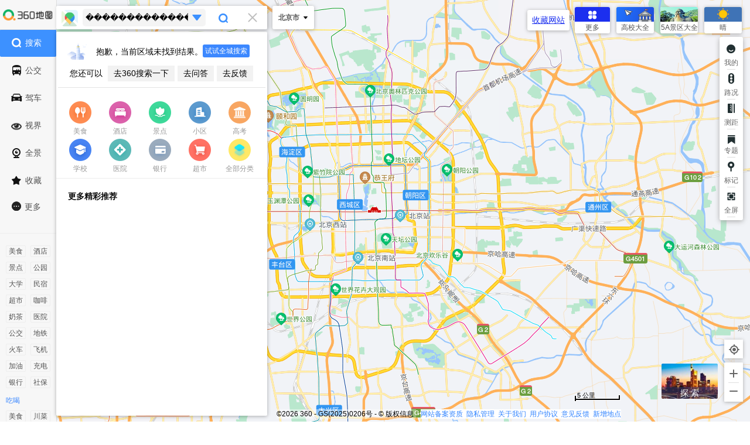

--- FILE ---
content_type: text/html
request_url: https://map.360.cn/?k=%EF%BF%BD%EF%BF%BD%EF%BF%BD%EF%BF%BD%EF%BF%BD%EF%BF%BD%EF%BF%BD%EF%BF%BD%EF%BF%BD%EF%BF%BD%EF%BF%BD%EF%BF%BD%EF%BF%BD%EF%BF%BD%EF%BF%BD_%EF%BF%BD%EF%BF%BD%EF%BF%BD%EF%BF%BD%EF%BF%BD%EF%BF%BD%EF%BF%BD%EF%BF%BD%EF%BF%BD%EF%BF%BD%EF%BF%BD%EF%BF%BD%EF%BF%BD%EF%BF%BD%EF%BF%BD98bo.COM_%EF%BF%BD%EF%BF%BD%EF%BF%BD%EF%BF%BD%EF%BF%BD%EF%BF%BD%EF%BF%BD%EF%BF%BD%EF%BF%BD%EF%BF%BD%EF%BF%BD%EF%BF%BD%EF%BF%BD%EF%BF%BD%EF%BF%BD_UXW3xo29i
body_size: 2976
content:
<!DOCTYPE html>
<html>
<script>
    var So = {
        loadTime: 1768895571000,
        log: {
        dom: [+new Date]
    },
    module: {"waimai":{"online":true},"pm25":false},
    location: {"content":{"bounds":"39.439013,115.419699;41.060459,117.513434","has_subway":true,"region_id":"110000","city":{"name":"\u5317\u4eac","city_id":"110000"}},"topic":[]},
    serviceUrl: { "area_figure_url": "//map0.ssl.qhimg.com/figure/", "busroute_url": "//restapi.map.360.cn/api/simple", "driveroute_url": "//restapi.map.360.cn/api/simple", "walkroute_url": "//restapi.map.360.cn/api/simple", "geocoder_url": "//restapi.map.360.cn/api/simple", "rgeocoder_url": "//restapi.map.360.cn/api/simple", "hotspot_url": "//map{n}.ssl.qhimg.com/sotile/tplist.php", "realtime_traffic_url": "//map.360.cn/app/traffic.php", "roaming_city_url": "//restapi.map.360.cn/api/simple", "sms_preview_url": "//map.360.cn/app/sms/preview", "static_map_url": "//map0.ssl.qhimg.com/static", "tufa_event_url": "//map.360.cn/app/traffic.php", "road_bus_detail_url": "//restapi.map.360.cn/api/simple", "restapi": "//restapi.map.360.cn", "shenbian": "//shenbian.so.com" },
    hotspotVersion: [58,66],
    idc: "shrdt",
    cats: {"美食":["美食","https:\/\/p0.ssl.qhimg.com\/t0163de38fe4390ade3.png"],"酒店":["酒店","https:\/\/p3.ssl.qhimg.com\/t01ec8065ae843e7594.png"],"景点":["景点","https:\/\/P0.ssl.qhimg.com\/t01e53be467f605969c.png"],"小区":["小区","https:\/\/p1.ssl.qhimg.com\/t012017c4f09d695d68.png"],"便利店":["便利店","https:\/\/p4.ssl.qhimg.com\/t01638e4da489fc3e2c.png"],"学校":["学校","https:\/\/P1.ssl.qhimg.com\/t014499211dbadba45a.png"],"医院":["医院","https:\/\/P0.ssl.qhimg.com\/t01e11b4368f85d20b2.png"],"银行":["银行","https:\/\/p3.ssl.qhimg.com\/t010606b921ce36765c.png"],"超市":["超市","https:\/\/P0.ssl.qhimg.com\/t01fa7e0a3777c175c3.png"],"火车站":["火车站","https:\/\/P1.ssl.qhimg.com\/t013cd604b8c41c790a.png"]},
    query: [],
    cpc: {"pc":{"details_weather":"s0,s1,s2","home_around_tuijian":"s0,s1,s2","sidebar":"s0,s1,s2","noroute":"s0,s1,s2","details_comment":"s0,s1,s2","home_top":"s0,s1,s2","cityall":"s0,s1,s2","history":"s0,s1,s2","details_album_tuijian":"s0,s1,s2","simple_weather_card_pic":"s0,s1,s2","simple_weather_card":"","album_cpc":"s0,s1,s2","weather2":"s0,s1,s2","seeworld":"s0,s1,s2","panosearch":"s0,s1,s2","yiqingtips":"","yiqing_list1":"","yiqing_list2":"","pop_yiqing":"","bubble_weather":"","map_hover_pop":"","details_middle":"","detail_opennews_list":"","gaoxiao_fenshuxiangjin_list":"","bubble_oil":"","tuijian_kind_more":"","detail_opennews_detail_top":"","weather1":"","poirank_list":"","city_global":"","lvpai_album":"","gaoxiao_list_top":"","album_large_region":"","bubble_poi_result":"s0,s1,s2","bubble_poi_hotspot":"s0,s1,s2","bubble_poi_nidili":"s0,s1,s2","poilist_top":"s0,s1,s2","poilist_bottom_1":"s0,s1,s2","poilist_bottom_2":"s0,s1,s2","poilist_bottom_3":"s0,s1,s2","poilist_bottom_4":"s0,s1,s2"},"h5":{"search-detail_top_address":"s0,s1,s2","search-detail_comment":"s0,s1,s2","search-detail_bottom-fixed":"s0,s1,s2","recommend-search-detail-":"s0,s1,s2","album-detail":"s0,s1,s2","album-detail_bottom":"s0,s1,s2","album-detail_sidebar":"s0,s1,s2","cardetail":"s0,s1,s2","buslist":"s0,s1,s2","busdetail":"s0,s1,s2","search-list-map":"s0,s1,s2","index_bottom":"s0,s1,s2","search-enter_input":"s0,s1,s2","search-enter_hot":"s0,s1,s2","route-index_top":"s0,s1,s2","route-walk-map_bottom_1":"s0,s1,s2","route-bike-map_bottom_1":"s0,s1,s2","weather_detail":"s0,s1,s2","search-mapdetail_top":"s0,s1,s2","search-mapdetail_bottom":"s0,s1,s2","search-index_top":"s0,s1,s2","drive-map_bottom_2":"s0,s1,s2","bus-map_bottom_2":"s0,s1,s2","walk-map_bottom_2":"s0,s1,s2","bike-map_bottom_2":"s0,s1,s2","bus-index_top1":"s0,s1,s2","search-list_detail_card":"s0,s1,s2","search-list_detail_poibottom":"s0,s1,s2","search-detail_recommend":"s0,s1,s2","search-mapdetail_pop":"s0,s1,s2","search-detail_recommend_item":"s0,s1,s2","route-drive-detail_top_1":"s0,s1,s2","search-enter_history":"s0,s1,s2","search-card_list_infowindow":"s0,s1,s2","search-card_list_bottom":"s0,s1,s2","search-categories_recommend":"s0,s1,s2","user-index_recommend":"s0,s1,s2","search-list-noresult_recommend":"s0,s1,s2","album-pic_1":"","album-panorama_1":"","recommend-search-list-noresult-":"","recommend-user-index-":"","recommend-search-categories-":"","route-bus-detail_top_1":"","route-walk-detail_top_1":"","route-bike-detail_top_1":"","route-index_history":"","busline-detail-top":"","search-list-normal":"","category_cat-bottom":"","user_top":"","search-detail_list":"","search-detail_top_1":"","search-detail_review_1":"","search-detail_bottom-recommend_1":""},"onebox":[],"onebox_m":[]},
    sobizdata: "5a8246ee26bfed9a"
    };
    //当前时间计时器
    (function() {
        So.now = So.loadTime;
        setInterval(function() {
            So.now += 1000;
        }, 1000);
    })();
</script>
<!DOCTYPE html><head><meta http-equiv=Content-Type content="text/html; charset=UTF-8"><meta http-equiv=imagetoolbar content=no><title> 【���������������_���������������98bo.COM_���������������_UXW3xo29i】地址，电话，路线，周边设施_360地图 </title><meta name=description content="���������������_���������������98bo.COM_���������������_UXW3xo29i电话，地址，怎么样好不好，口碑，在哪，线路图"><meta name=viewport content="width=device-width,initial-scale=1,user-scalable=no"><meta charset=utf-8><meta content=always name=referrer><script>(window.navigator.userAgent.indexOf("MSIE")>-1||window.navigator.userAgent.indexOf("Trident")>-1)&&(location.href.indexOf("?")>-1?location.href=location.href.replace("?","old?"):location.href+="/"==location.href[location.href.length-1]?"old":"/old"),window.So=window.So||{},window.So.Map=window.So.Map||{},window.So.Map.backData=[],window.So.serviceUrl=window.So.serviceUrl||{}</script><script src=//ss5.360tres.com/static/d5cf34b48afc245b.js crossorigin=anonymous></script><script src=//ss5.360tres.com/static/063009f3aa3f3bea.js crossorigin=anonymous></script><script src="https://ss5.360tres.com/static/5a8246ee26bfed9a.js" crossorigin=anonymous></script><script defer=defer src=https://ss1.360tres.com/static/6f63167def274a17.js crossorigin=anonymous></script><script defer=defer src=https://ss3.360tres.com/static/2f7d09f90cbe6eec.js crossorigin=anonymous></script><script defer=defer src=https://ss1.360tres.com/static/c9134434f7d2caee.js crossorigin=anonymous></script><script defer=defer src=https://ss5.360tres.com/static/34b646d482a5e4f1.js crossorigin=anonymous></script><script defer=defer src=https://ss2.360tres.com/static/79960bb1ccc9cb1e.js crossorigin=anonymous></script><link href=https://ss4.360tres.com/static/9f31103b1877cfbf.css rel=stylesheet></head><body><div id=container></div><script src=//ss5.360tres.com/static/e37ad7f954b8febc.js crossorigin=anonymous></script><script src=//ss5.360tres.com/static/d62b2fc7641df02d.js crossorigin=anonymous></script><!--<![endif]--><script src=https://map.360.cn/api/js/ ></script><script src=https://ss5.360tres.com/static/45a3c09b189aba9f.js crossorigin=anonymous></script><script src="https://s.ssl.qhimg.com/quc/quc7.js?t=1768895571" crossorigin=anonymous></script><script src=https://ss5.360tres.com/static/68af3c8b29b4be2c.js crossorigin=anonymous></script><script>!function(){window.monitor=window.monitor||{setConf:function(){},setProject:function(){},buildLog:function(){},config:{clickUrl:"https://s.360.cn/qdas/c.htm"}},monitor.setConf({trackUrl:"https://s.360.cn/qdas/s.htm",clickUrl:"https://s.360.cn/qdas/c.htm",clickHeatMapUrl:"https://s.360.cn/qdas/c.htm"}),monitor.getTrack=function(){var t=this.data.getTrack();return So.sobizdata&&(t.bv=So.sobizdata),this.log(t,"track"),this};try{monitor.setProject("QH_92_1").getTrack().getClickAndKeydown().getClickHeatmap(10,1)}catch(t){}}()</script><script>window.so&&so.maps||monitor.log({type:"sh_api-map-so-com_error"})</script><div id=bc_container><script src=https://ss5.360tres.com/static/ad8b24259f22b51b.js crossorigin=anonymous></script></body></html>


--- FILE ---
content_type: application/x-javascript;charset=UTF-8
request_url: https://restapi.map.360.cn/map_probe?callback=jQuery183019377663860714134_1768895575034&z=11&b=115.95849187499999%2C39.71829291833319%2C116.83739812499999%2C40.09752225061223&offset=20&page=1&cityname=%E5%8C%97%E4%BA%AC&cls=2&showexplore=0&c=%E5%8C%97%E4%BA%AC&guid=199892914.3713183984418569700.1768895575590.1328&khold=0&map_level=11&ua=Mozilla%2F5.0%20(Macintosh%3B%20Intel%20Mac%20OS%20X%2010_15_7)%20AppleWebKit%2F537.36%20(KHTML%2C%20like%20Gecko)%20Chrome%2F131.0.0.0%20Safari%2F537.36%3B%20ClaudeBot%2F1.0%3B%20%2Bclaudebot%40anthropic.com)&browser_size=1280%2C720&screen_size=1280%2C720&screen_pixel_ratio=1&osrc=
body_size: 95
content:
 jQuery183019377663860714134_1768895575034({"status":"E1001"});


--- FILE ---
content_type: application/x-javascript;charset=UTF-8
request_url: https://map.360.cn/weather?adcode=110000&cb=jQuery183019377663860714134_1768895575037&_=1768895580409
body_size: 2750
content:
 jQuery183019377663860714134_1768895575037({"area":[["\u5317\u4eac","10101"],["\u5317\u4eac","101010100"],["\u5317\u4eac",101010100]],"air":{"pubtime":"2026-01-20 14:00:00","pm2.5":"7","aqi":"19","no2":"6","o3":"59","pm10":"15","so2":"3","co":"0"},"airforecast":[{"aqi":20,"date":"2026-01-19"},{"aqi":20,"date":"2026-01-20"},{"aqi":30,"date":"2026-01-21"},{"aqi":40,"date":"2026-01-22"},{"aqi":30,"date":"2026-01-23"},{"aqi":40,"date":"2026-01-24"},{"aqi":90,"date":"2026-01-25"},{"aqi":90,"date":"2026-01-26"}],"realtime":{"pubtime":"2026-01-20 15:18:00","weather":"00","temperature":"-5","wind_id":"8","humidity":"15","rainfall":"","hpa":"1032","visibility":"26","feeling":"-8","wind_speed":"23","weather_name":"\u6674","wind_name":"\u5317\u98ce","wind_power_name":"4\u7ea7"},"weather":[{"date":"2026-01-19","info":{"day":{"weather":"00","weather_name":"\u6674","temperature":"-5","wind_power":"0","wind_power_name":"\u5fae\u98ce","wind_id":"8","wind_name":"\u5317\u98ce"},"night":{"weather":"00","weather_name":"\u6674","temperature":"-12","wind_power":"0","wind_power_name":"\u5fae\u98ce","wind_id":"8","wind_name":"\u5317\u98ce"}}},{"date":"2026-01-20","info":{"day":{"weather":"00","weather_name":"\u6674","temperature":"-5","wind_power":"0","wind_power_name":"\u5fae\u98ce","wind_id":"8","wind_name":"\u5317\u98ce"},"night":{"weather":"00","weather_name":"\u6674","temperature":"-13","wind_power":"0","wind_power_name":"\u5fae\u98ce","wind_id":"8","wind_name":"\u5317\u98ce"}}},{"date":"2026-01-21","info":{"day":{"weather":"00","weather_name":"\u6674","temperature":"-3","wind_power":"0","wind_power_name":"\u5fae\u98ce","wind_id":"8","wind_name":"\u5317\u98ce"},"night":{"weather":"00","weather_name":"\u6674","temperature":"-12","wind_power":"0","wind_power_name":"\u5fae\u98ce","wind_id":"8","wind_name":"\u5317\u98ce"}}},{"date":"2026-01-22","info":{"day":{"weather":"00","weather_name":"\u6674","temperature":"-1","wind_power":"0","wind_power_name":"\u5fae\u98ce","wind_id":"5","wind_name":"\u897f\u5357\u98ce"},"night":{"weather":"00","weather_name":"\u6674","temperature":"-9","wind_power":"0","wind_power_name":"\u5fae\u98ce","wind_id":"1","wind_name":"\u4e1c\u5317\u98ce"}}},{"date":"2026-01-23","info":{"day":{"weather":"00","weather_name":"\u6674","temperature":"1","wind_power":"0","wind_power_name":"\u5fae\u98ce","wind_id":"1","wind_name":"\u4e1c\u5317\u98ce"},"night":{"weather":"00","weather_name":"\u6674","temperature":"-9","wind_power":"0","wind_power_name":"\u5fae\u98ce","wind_id":"8","wind_name":"\u5317\u98ce"}}},{"date":"2026-01-24","info":{"day":{"weather":"00","weather_name":"\u6674","temperature":"3","wind_power":"0","wind_power_name":"\u5fae\u98ce","wind_id":"8","wind_name":"\u5317\u98ce"},"night":{"weather":"00","weather_name":"\u6674","temperature":"-9","wind_power":"0","wind_power_name":"\u5fae\u98ce","wind_id":"1","wind_name":"\u4e1c\u5317\u98ce"}}},{"date":"2026-01-25","info":{"day":{"weather":"01","weather_name":"\u591a\u4e91","temperature":"0","wind_power":"0","wind_power_name":"\u5fae\u98ce","wind_id":"1","wind_name":"\u4e1c\u5317\u98ce"},"night":{"weather":"01","weather_name":"\u591a\u4e91","temperature":"-7","wind_power":"0","wind_power_name":"\u5fae\u98ce","wind_id":"7","wind_name":"\u897f\u5317\u98ce"}}},{"date":"2026-01-26","info":{"day":{"weather":"01","weather_name":"\u591a\u4e91","temperature":"3","wind_power":"0","wind_power_name":"\u5fae\u98ce","wind_id":"5","wind_name":"\u897f\u5357\u98ce"},"night":{"weather":"01","weather_name":"\u591a\u4e91","temperature":"-6","wind_power":"0","wind_power_name":"\u5fae\u98ce","wind_id":"8","wind_name":"\u5317\u98ce"}}},{"date":"2026-01-27","info":{"day":{"weather":"00","weather_name":"\u6674","temperature":"3","wind_power":"0","wind_power_name":"\u5fae\u98ce","wind_id":"8","wind_name":"\u5317\u98ce"},"night":{"weather":"00","weather_name":"\u6674","temperature":"-8","wind_power":"0","wind_power_name":"\u5fae\u98ce","wind_id":"8","wind_name":"\u5317\u98ce"}}},{"date":"2026-01-28","info":{"day":{"weather":"00","weather_name":"\u6674","temperature":"3","wind_power":"0","wind_power_name":"\u5fae\u98ce","wind_id":"3","wind_name":"\u4e1c\u5357\u98ce"},"night":{"weather":"02","weather_name":"\u9634","temperature":"-7","wind_power":"0","wind_power_name":"\u5fae\u98ce","wind_id":"8","wind_name":"\u5317\u98ce"}}},{"date":"2026-01-29","info":{"day":{"weather":"01","weather_name":"\u591a\u4e91","temperature":"1","wind_power":"0","wind_power_name":"\u5fae\u98ce","wind_id":"6","wind_name":"\u897f\u98ce"},"night":{"weather":"00","weather_name":"\u6674","temperature":"-9","wind_power":"0","wind_power_name":"\u5fae\u98ce","wind_id":"4","wind_name":"\u5357\u98ce"}}},{"date":"2026-01-30","info":{"day":{"weather":"01","weather_name":"\u591a\u4e91","temperature":"0","wind_power":"0","wind_power_name":"\u5fae\u98ce","wind_id":"4","wind_name":"\u5357\u98ce"},"night":{"weather":"00","weather_name":"\u6674","temperature":"-9","wind_power":"0","wind_power_name":"\u5fae\u98ce","wind_id":"8","wind_name":"\u5317\u98ce"}}},{"date":"2026-01-31","info":{"day":{"weather":"00","weather_name":"\u6674","temperature":"0","wind_power":"0","wind_power_name":"\u5fae\u98ce","wind_id":"8","wind_name":"\u5317\u98ce"},"night":{"weather":"00","weather_name":"\u6674","temperature":"-8","wind_power":"0","wind_power_name":"\u5fae\u98ce","wind_id":"1","wind_name":"\u4e1c\u5317\u98ce"}}},{"date":"2026-02-01","info":{"day":{"weather":"00","weather_name":"\u6674","temperature":"3","wind_power":"0","wind_power_name":"\u5fae\u98ce","wind_id":"5","wind_name":"\u897f\u5357\u98ce"},"night":{"weather":"00","weather_name":"\u6674","temperature":"-8","wind_power":"0","wind_power_name":"\u5fae\u98ce","wind_id":"7","wind_name":"\u897f\u5317\u98ce"}}},{"date":"2026-02-02","info":{"day":{"weather":"02","weather_name":"\u9634","temperature":"6","wind_power":"0","wind_power_name":"\u5fae\u98ce","wind_id":"6","wind_name":"\u897f\u98ce"},"night":{"weather":"00","weather_name":"\u6674","temperature":"-5","wind_power":"0","wind_power_name":"\u5fae\u98ce","wind_id":"7","wind_name":"\u897f\u5317\u98ce"}}},{"date":"2026-02-03","info":{"day":{"weather":"01","weather_name":"\u591a\u4e91","temperature":"9","wind_power":"0","wind_power_name":"\u5fae\u98ce","wind_id":"5","wind_name":"\u897f\u5357\u98ce"},"night":{"weather":"02","weather_name":"\u9634","temperature":"-3","wind_power":"0","wind_power_name":"\u5fae\u98ce","wind_id":"8","wind_name":"\u5317\u98ce"}}}],"weather_1h":[{"time":"2026-01-20 15:00:00","info":{"weather":"00","weather_name":"\u6674","temperature":"-6","humidity":"12","wind_speed":"2","wind_id":"7","wind_name":"\u897f\u5317\u98ce"}},{"time":"2026-01-20 16:00:00","info":{"weather":"00","weather_name":"\u6674","temperature":"-6","humidity":"11","wind_speed":"2","wind_id":"7","wind_name":"\u897f\u5317\u98ce"}},{"time":"2026-01-20 17:00:00","info":{"weather":"00","weather_name":"\u6674","temperature":"-5","humidity":"13","wind_speed":"2","wind_id":"5","wind_name":"\u897f\u5357\u98ce"}},{"time":"2026-01-20 18:00:00","info":{"weather":"00","weather_name":"\u6674","temperature":"-6","humidity":"15","wind_speed":"3","wind_id":"6","wind_name":"\u897f\u98ce"}},{"time":"2026-01-20 19:00:00","info":{"weather":"00","weather_name":"\u6674","temperature":"-7","humidity":"20","wind_speed":"3","wind_id":"6","wind_name":"\u897f\u98ce"}},{"time":"2026-01-20 20:00:00","info":{"weather":"00","weather_name":"\u6674","temperature":"-10","humidity":"24","wind_speed":"3","wind_id":"7","wind_name":"\u897f\u5317\u98ce"}},{"time":"2026-01-20 21:00:00","info":{"weather":"00","weather_name":"\u6674","temperature":"-10","humidity":"26","wind_speed":"3","wind_id":"6","wind_name":"\u897f\u98ce"}},{"time":"2026-01-20 22:00:00","info":{"weather":"00","weather_name":"\u6674","temperature":"-10","humidity":"28","wind_speed":"2","wind_id":"7","wind_name":"\u897f\u5317\u98ce"}},{"time":"2026-01-20 23:00:00","info":{"weather":"00","weather_name":"\u6674","temperature":"-10","humidity":"27","wind_speed":"2","wind_id":"7","wind_name":"\u897f\u5317\u98ce"}},{"time":"2026-01-21 00:00:00","info":{"weather":"00","weather_name":"\u6674","temperature":"-10","humidity":"25","wind_speed":"2","wind_id":"8","wind_name":"\u5317\u98ce"}},{"time":"2026-01-21 01:00:00","info":{"weather":"00","weather_name":"\u6674","temperature":"-10","humidity":"22","wind_speed":"3","wind_id":"8","wind_name":"\u5317\u98ce"}},{"time":"2026-01-21 02:00:00","info":{"weather":"00","weather_name":"\u6674","temperature":"-10","humidity":"20","wind_speed":"3","wind_id":"8","wind_name":"\u5317\u98ce"}},{"time":"2026-01-21 03:00:00","info":{"weather":"00","weather_name":"\u6674","temperature":"-11","humidity":"20","wind_speed":"3","wind_id":"8","wind_name":"\u5317\u98ce"}},{"time":"2026-01-21 04:00:00","info":{"weather":"00","weather_name":"\u6674","temperature":"-11","humidity":"22","wind_speed":"3","wind_id":"8","wind_name":"\u5317\u98ce"}},{"time":"2026-01-21 05:00:00","info":{"weather":"00","weather_name":"\u6674","temperature":"-11","humidity":"24","wind_speed":"3","wind_id":"8","wind_name":"\u5317\u98ce"}},{"time":"2026-01-21 06:00:00","info":{"weather":"00","weather_name":"\u6674","temperature":"-12","humidity":"24","wind_speed":"3","wind_id":"8","wind_name":"\u5317\u98ce"}},{"time":"2026-01-21 07:00:00","info":{"weather":"00","weather_name":"\u6674","temperature":"-12","humidity":"26","wind_speed":"2","wind_id":"8","wind_name":"\u5317\u98ce"}},{"time":"2026-01-21 08:00:00","info":{"weather":"00","weather_name":"\u6674","temperature":"-12","humidity":"25","wind_speed":"2","wind_id":"8","wind_name":"\u5317\u98ce"}},{"time":"2026-01-21 09:00:00","info":{"weather":"00","weather_name":"\u6674","temperature":"-9","humidity":"22","wind_speed":"3","wind_id":"8","wind_name":"\u5317\u98ce"}},{"time":"2026-01-21 10:00:00","info":{"weather":"00","weather_name":"\u6674","temperature":"-9","humidity":"19","wind_speed":"3","wind_id":"8","wind_name":"\u5317\u98ce"}},{"time":"2026-01-21 11:00:00","info":{"weather":"00","weather_name":"\u6674","temperature":"-5","humidity":"16","wind_speed":"3","wind_id":"7","wind_name":"\u897f\u5317\u98ce"}},{"time":"2026-01-21 12:00:00","info":{"weather":"00","weather_name":"\u6674","temperature":"-5","humidity":"14","wind_speed":"3","wind_id":"7","wind_name":"\u897f\u5317\u98ce"}},{"time":"2026-01-21 13:00:00","info":{"weather":"00","weather_name":"\u6674","temperature":"-4","humidity":"12","wind_speed":"3","wind_id":"7","wind_name":"\u897f\u5317\u98ce"}},{"time":"2026-01-21 14:00:00","info":{"weather":"00","weather_name":"\u6674","temperature":"-3","humidity":"11","wind_speed":"3","wind_id":"7","wind_name":"\u897f\u5317\u98ce"}}],"alarm":[],"life":[{"date":"2026-01-19","info":{"kongtiao":["\u7a7a\u8c03\u5f00\u542f\u6307\u6570","\u5f00\u542f\u5236\u6696\u7a7a\u8c03","\u60a8\u5c06\u611f\u5230\u6709\u4e9b\u51b7\uff0c\u53ef\u4ee5\u9002\u5f53\u5f00\u542f\u5236\u6696\u7a7a\u8c03\u8c03\u8282\u5ba4\u5185\u6e29\u5ea6\uff0c\u4ee5\u514d\u7740\u51c9\u611f\u5192\u3002"],"guomin":["\u606f\u65af\u654f\u8fc7\u654f\u6307\u6570","\u6781\u4e0d\u6613\u53d1","\u5929\u6c14\u6761\u4ef6\u6781\u4e0d\u6613\u8bf1\u53d1\u8fc7\u654f\uff0c\u53ef\u653e\u5fc3\u5916\u51fa\uff0c\u4eab\u53d7\u751f\u6d3b\u3002"],"shushidu":["\u8212\u9002\u5ea6\u6307\u6570","\u8f83\u4e0d\u8212\u9002","\u767d\u5929\u5929\u6c14\u6674\u597d\uff0c\u4f46\u4ecd\u4f1a\u4f7f\u60a8\u611f\u89c9\u504f\u51b7\uff0c\u4e0d\u5f88\u8212\u9002\uff0c\u8bf7\u6ce8\u610f\u9002\u65f6\u6dfb\u52a0\u8863\u7269\uff0c\u4ee5\u9632\u611f\u5192\u3002"],"chuanyi":["\u7a7f\u8863\u6307\u6570","\u5bd2\u51b7","\u5929\u6c14\u5bd2\u51b7\uff0c\u5efa\u8bae\u7740\u539a\u7fbd\u7ed2\u670d\u3001\u6bdb\u76ae\u5927\u8863\u52a0\u539a\u6bdb\u8863\u7b49\u9686\u51ac\u670d\u88c5\u3002\u5e74\u8001\u4f53\u5f31\u8005\u5c24\u5176\u8981\u6ce8\u610f\u4fdd\u6696\u9632\u51bb\u3002"],"diaoyu":["\u9493\u9c7c\u6307\u6570","\u4e0d\u5b9c","\u5929\u6c14\u51b7\uff0c\u4e0d\u9002\u5408\u5782\u9493\u3002"],"ganmao":["\u611f\u5192\u6307\u6570","\u6613\u53d1","\u663c\u591c\u6e29\u5dee\u5f88\u5927\uff0c\u6613\u53d1\u751f\u611f\u5192\uff0c\u8bf7\u6ce8\u610f\u9002\u5f53\u589e\u51cf\u8863\u670d\uff0c\u52a0\u5f3a\u81ea\u6211\u9632\u62a4\u907f\u514d\u611f\u5192\u3002"],"wuran":["\u7a7a\u6c14\u6c61\u67d3\u6269\u6563\u6761\u4ef6\u6307\u6570","\u8f83\u5dee","\u6c14\u8c61\u6761\u4ef6\u8f83\u4e0d\u5229\u4e8e\u7a7a\u6c14\u6c61\u67d3\u7269\u7a00\u91ca\u3001\u6269\u6563\u548c\u6e05\u9664\uff0c\u8bf7\u9002\u5f53\u51cf\u5c11\u5ba4\u5916\u6d3b\u52a8\u65f6\u95f4\u3002"],"ziwaixian":["\u7d2b\u5916\u7ebf\u6307\u6570","\u5f31","\u7d2b\u5916\u7ebf\u5f3a\u5ea6\u8f83\u5f31\uff0c\u5efa\u8bae\u51fa\u95e8\u524d\u6d82\u64e6SPF\u572812-15\u4e4b\u95f4\u3001PA+\u7684\u9632\u6652\u62a4\u80a4\u54c1\u3002"],"xiche":["\u6d17\u8f66\u6307\u6570","\u8f83\u9002\u5b9c","\u8f83\u9002\u5b9c\u6d17\u8f66\uff0c\u672a\u6765\u4e00\u5929\u65e0\u96e8\uff0c\u98ce\u529b\u8f83\u5c0f\uff0c\u64e6\u6d17\u4e00\u65b0\u7684\u6c7d\u8f66\u81f3\u5c11\u80fd\u4fdd\u6301\u4e00\u5929\u3002"],"yundong":["\u8fd0\u52a8\u6307\u6570","\u8f83\u4e0d\u5b9c","\u5929\u6c14\u8f83\u597d\uff0c\u4f46\u8003\u8651\u5929\u6c14\u5bd2\u51b7\uff0c\u63a8\u8350\u60a8\u8fdb\u884c\u5ba4\u5185\u8fd0\u52a8\uff0c\u6237\u5916\u8fd0\u52a8\u65f6\u8bf7\u6ce8\u610f\u4fdd\u6696\u5e76\u505a\u597d\u51c6\u5907\u6d3b\u52a8\u3002"],"daisan":["\u96e8\u4f1e\u6307\u6570","\u4e0d\u5e26\u4f1e","\u5929\u6c14\u8f83\u597d\uff0c\u60a8\u5728\u51fa\u95e8\u7684\u65f6\u5019\u65e0\u987b\u5e26\u96e8\u4f1e\u3002"]}},{"date":"2026-01-20","info":{"kongtiao":["\u7a7a\u8c03\u5f00\u542f\u6307\u6570","\u5f00\u542f\u5236\u6696\u7a7a\u8c03","\u60a8\u5c06\u611f\u5230\u6709\u4e9b\u51b7\uff0c\u53ef\u4ee5\u9002\u5f53\u5f00\u542f\u5236\u6696\u7a7a\u8c03\u8c03\u8282\u5ba4\u5185\u6e29\u5ea6\uff0c\u4ee5\u514d\u7740\u51c9\u611f\u5192\u3002"],"guomin":["\u606f\u65af\u654f\u8fc7\u654f\u6307\u6570","\u6781\u4e0d\u6613\u53d1","\u5929\u6c14\u6761\u4ef6\u6781\u4e0d\u6613\u8bf1\u53d1\u8fc7\u654f\uff0c\u53ef\u653e\u5fc3\u5916\u51fa\uff0c\u4eab\u53d7\u751f\u6d3b\u3002"],"shushidu":["\u8212\u9002\u5ea6\u6307\u6570","\u8f83\u4e0d\u8212\u9002","\u767d\u5929\u5929\u6c14\u6674\u597d\uff0c\u4f46\u4ecd\u4f1a\u4f7f\u60a8\u611f\u89c9\u504f\u51b7\uff0c\u4e0d\u5f88\u8212\u9002\uff0c\u8bf7\u6ce8\u610f\u9002\u65f6\u6dfb\u52a0\u8863\u7269\uff0c\u4ee5\u9632\u611f\u5192\u3002"],"chuanyi":["\u7a7f\u8863\u6307\u6570","\u5bd2\u51b7","\u5929\u6c14\u5bd2\u51b7\uff0c\u5efa\u8bae\u7740\u539a\u7fbd\u7ed2\u670d\u3001\u6bdb\u76ae\u5927\u8863\u52a0\u539a\u6bdb\u8863\u7b49\u9686\u51ac\u670d\u88c5\u3002\u5e74\u8001\u4f53\u5f31\u8005\u5c24\u5176\u8981\u6ce8\u610f\u4fdd\u6696\u9632\u51bb\u3002"],"diaoyu":["\u9493\u9c7c\u6307\u6570","\u4e0d\u5b9c","\u5929\u6c14\u51b7\uff0c\u4e0d\u9002\u5408\u5782\u9493\u3002"],"ganmao":["\u611f\u5192\u6307\u6570","\u6613\u53d1","\u663c\u591c\u6e29\u5dee\u5f88\u5927\uff0c\u6613\u53d1\u751f\u611f\u5192\uff0c\u8bf7\u6ce8\u610f\u9002\u5f53\u589e\u51cf\u8863\u670d\uff0c\u52a0\u5f3a\u81ea\u6211\u9632\u62a4\u907f\u514d\u611f\u5192\u3002"],"wuran":["\u7a7a\u6c14\u6c61\u67d3\u6269\u6563\u6761\u4ef6\u6307\u6570","\u4e2d","\u6c14\u8c61\u6761\u4ef6\u5bf9\u7a7a\u6c14\u6c61\u67d3\u7269\u7a00\u91ca\u3001\u6269\u6563\u548c\u6e05\u9664\u65e0\u660e\u663e\u5f71\u54cd\uff0c\u6613\u611f\u4eba\u7fa4\u5e94\u9002\u5f53\u51cf\u5c11\u5ba4\u5916\u6d3b\u52a8\u65f6\u95f4\u3002"],"ziwaixian":["\u7d2b\u5916\u7ebf\u6307\u6570","\u5f31","\u7d2b\u5916\u7ebf\u5f3a\u5ea6\u8f83\u5f31\uff0c\u5efa\u8bae\u51fa\u95e8\u524d\u6d82\u64e6SPF\u572812-15\u4e4b\u95f4\u3001PA+\u7684\u9632\u6652\u62a4\u80a4\u54c1\u3002"],"xiche":["\u6d17\u8f66\u6307\u6570","\u8f83\u9002\u5b9c","\u8f83\u9002\u5b9c\u6d17\u8f66\uff0c\u672a\u6765\u4e00\u5929\u65e0\u96e8\uff0c\u98ce\u529b\u8f83\u5c0f\uff0c\u64e6\u6d17\u4e00\u65b0\u7684\u6c7d\u8f66\u81f3\u5c11\u80fd\u4fdd\u6301\u4e00\u5929\u3002"],"yundong":["\u8fd0\u52a8\u6307\u6570","\u8f83\u4e0d\u5b9c","\u5929\u6c14\u8f83\u597d\uff0c\u4f46\u8003\u8651\u5929\u6c14\u5bd2\u51b7\uff0c\u63a8\u8350\u60a8\u8fdb\u884c\u5ba4\u5185\u8fd0\u52a8\uff0c\u6237\u5916\u8fd0\u52a8\u65f6\u8bf7\u6ce8\u610f\u4fdd\u6696\u5e76\u505a\u597d\u51c6\u5907\u6d3b\u52a8\u3002"],"daisan":["\u96e8\u4f1e\u6307\u6570","\u4e0d\u5e26\u4f1e","\u5929\u6c14\u8f83\u597d\uff0c\u60a8\u5728\u51fa\u95e8\u7684\u65f6\u5019\u65e0\u987b\u5e26\u96e8\u4f1e\u3002"]}},{"date":"2026-01-21","info":{"kongtiao":["\u7a7a\u8c03\u5f00\u542f\u6307\u6570","\u5f00\u542f\u5236\u6696\u7a7a\u8c03","\u60a8\u5c06\u611f\u5230\u6709\u4e9b\u51b7\uff0c\u53ef\u4ee5\u9002\u5f53\u5f00\u542f\u5236\u6696\u7a7a\u8c03\u8c03\u8282\u5ba4\u5185\u6e29\u5ea6\uff0c\u4ee5\u514d\u7740\u51c9\u611f\u5192\u3002"],"guomin":["\u606f\u65af\u654f\u8fc7\u654f\u6307\u6570","\u6781\u4e0d\u6613\u53d1","\u5929\u6c14\u6761\u4ef6\u6781\u4e0d\u6613\u8bf1\u53d1\u8fc7\u654f\uff0c\u53ef\u653e\u5fc3\u5916\u51fa\uff0c\u4eab\u53d7\u751f\u6d3b\u3002"],"shushidu":["\u8212\u9002\u5ea6\u6307\u6570","\u8f83\u4e0d\u8212\u9002","\u767d\u5929\u5929\u6c14\u6674\u597d\uff0c\u4f46\u4ecd\u4f1a\u4f7f\u60a8\u611f\u89c9\u504f\u51b7\uff0c\u4e0d\u5f88\u8212\u9002\uff0c\u8bf7\u6ce8\u610f\u9002\u65f6\u6dfb\u52a0\u8863\u7269\uff0c\u4ee5\u9632\u611f\u5192\u3002"],"chuanyi":["\u7a7f\u8863\u6307\u6570","\u5bd2\u51b7","\u5929\u6c14\u5bd2\u51b7\uff0c\u5efa\u8bae\u7740\u539a\u7fbd\u7ed2\u670d\u3001\u6bdb\u76ae\u5927\u8863\u52a0\u539a\u6bdb\u8863\u7b49\u9686\u51ac\u670d\u88c5\u3002\u5e74\u8001\u4f53\u5f31\u8005\u5c24\u5176\u8981\u6ce8\u610f\u4fdd\u6696\u9632\u51bb\u3002"],"diaoyu":["\u9493\u9c7c\u6307\u6570","\u4e0d\u5b9c","\u5929\u6c14\u51b7\uff0c\u4e0d\u9002\u5408\u5782\u9493\u3002"],"ganmao":["\u611f\u5192\u6307\u6570","\u8f83\u6613\u53d1","\u5929\u6c14\u8f83\u51c9\uff0c\u8f83\u6613\u53d1\u751f\u611f\u5192\uff0c\u8bf7\u9002\u5f53\u589e\u52a0\u8863\u670d\u3002\u4f53\u8d28\u8f83\u5f31\u7684\u670b\u53cb\u5c24\u5176\u5e94\u8be5\u6ce8\u610f\u9632\u62a4\u3002"],"wuran":["\u7a7a\u6c14\u6c61\u67d3\u6269\u6563\u6761\u4ef6\u6307\u6570","\u4e2d","\u6c14\u8c61\u6761\u4ef6\u5bf9\u7a7a\u6c14\u6c61\u67d3\u7269\u7a00\u91ca\u3001\u6269\u6563\u548c\u6e05\u9664\u65e0\u660e\u663e\u5f71\u54cd\uff0c\u6613\u611f\u4eba\u7fa4\u5e94\u9002\u5f53\u51cf\u5c11\u5ba4\u5916\u6d3b\u52a8\u65f6\u95f4\u3002"],"ziwaixian":["\u7d2b\u5916\u7ebf\u6307\u6570","\u5f31","\u7d2b\u5916\u7ebf\u5f3a\u5ea6\u8f83\u5f31\uff0c\u5efa\u8bae\u51fa\u95e8\u524d\u6d82\u64e6SPF\u572812-15\u4e4b\u95f4\u3001PA+\u7684\u9632\u6652\u62a4\u80a4\u54c1\u3002"],"xiche":["\u6d17\u8f66\u6307\u6570","\u8f83\u9002\u5b9c","\u8f83\u9002\u5b9c\u6d17\u8f66\uff0c\u672a\u6765\u4e00\u5929\u65e0\u96e8\uff0c\u98ce\u529b\u8f83\u5c0f\uff0c\u64e6\u6d17\u4e00\u65b0\u7684\u6c7d\u8f66\u81f3\u5c11\u80fd\u4fdd\u6301\u4e00\u5929\u3002"],"yundong":["\u8fd0\u52a8\u6307\u6570","\u8f83\u4e0d\u5b9c","\u5929\u6c14\u8f83\u597d\uff0c\u4f46\u8003\u8651\u5929\u6c14\u5bd2\u51b7\uff0c\u63a8\u8350\u60a8\u8fdb\u884c\u5ba4\u5185\u8fd0\u52a8\uff0c\u6237\u5916\u8fd0\u52a8\u65f6\u8bf7\u6ce8\u610f\u4fdd\u6696\u5e76\u505a\u597d\u51c6\u5907\u6d3b\u52a8\u3002"],"daisan":["\u96e8\u4f1e\u6307\u6570","\u4e0d\u5e26\u4f1e","\u5929\u6c14\u8f83\u597d\uff0c\u60a8\u5728\u51fa\u95e8\u7684\u65f6\u5019\u65e0\u987b\u5e26\u96e8\u4f1e\u3002"]}},{"date":"2026-01-22","info":{"kongtiao":["\u7a7a\u8c03\u5f00\u542f\u6307\u6570","\u5f00\u542f\u5236\u6696\u7a7a\u8c03","\u60a8\u5c06\u611f\u5230\u6709\u4e9b\u51b7\uff0c\u53ef\u4ee5\u9002\u5f53\u5f00\u542f\u5236\u6696\u7a7a\u8c03\u8c03\u8282\u5ba4\u5185\u6e29\u5ea6\uff0c\u4ee5\u514d\u7740\u51c9\u611f\u5192\u3002"],"guomin":["\u606f\u65af\u654f\u8fc7\u654f\u6307\u6570","\u6781\u4e0d\u6613\u53d1","\u5929\u6c14\u6761\u4ef6\u6781\u4e0d\u6613\u8bf1\u53d1\u8fc7\u654f\uff0c\u53ef\u653e\u5fc3\u5916\u51fa\uff0c\u4eab\u53d7\u751f\u6d3b\u3002"],"shushidu":["\u8212\u9002\u5ea6\u6307\u6570","\u8f83\u4e0d\u8212\u9002","\u767d\u5929\u5929\u6c14\u6674\u597d\uff0c\u4f46\u4ecd\u4f1a\u4f7f\u60a8\u611f\u89c9\u504f\u51b7\uff0c\u4e0d\u5f88\u8212\u9002\uff0c\u8bf7\u6ce8\u610f\u9002\u65f6\u6dfb\u52a0\u8863\u7269\uff0c\u4ee5\u9632\u611f\u5192\u3002"],"chuanyi":["\u7a7f\u8863\u6307\u6570","\u5bd2\u51b7","\u5929\u6c14\u5bd2\u51b7\uff0c\u5efa\u8bae\u7740\u539a\u7fbd\u7ed2\u670d\u3001\u6bdb\u76ae\u5927\u8863\u52a0\u539a\u6bdb\u8863\u7b49\u9686\u51ac\u670d\u88c5\u3002\u5e74\u8001\u4f53\u5f31\u8005\u5c24\u5176\u8981\u6ce8\u610f\u4fdd\u6696\u9632\u51bb\u3002"],"diaoyu":["\u9493\u9c7c\u6307\u6570","\u4e0d\u5b9c","\u5929\u6c14\u51b7\uff0c\u4e0d\u9002\u5408\u5782\u9493\u3002"],"ganmao":["\u611f\u5192\u6307\u6570","\u8f83\u6613\u53d1","\u5929\u6c14\u8f83\u51c9\uff0c\u8f83\u6613\u53d1\u751f\u611f\u5192\uff0c\u8bf7\u9002\u5f53\u589e\u52a0\u8863\u670d\u3002\u4f53\u8d28\u8f83\u5f31\u7684\u670b\u53cb\u5c24\u5176\u5e94\u8be5\u6ce8\u610f\u9632\u62a4\u3002"],"wuran":["\u7a7a\u6c14\u6c61\u67d3\u6269\u6563\u6761\u4ef6\u6307\u6570","\u4e2d","\u6c14\u8c61\u6761\u4ef6\u5bf9\u7a7a\u6c14\u6c61\u67d3\u7269\u7a00\u91ca\u3001\u6269\u6563\u548c\u6e05\u9664\u65e0\u660e\u663e\u5f71\u54cd\uff0c\u6613\u611f\u4eba\u7fa4\u5e94\u9002\u5f53\u51cf\u5c11\u5ba4\u5916\u6d3b\u52a8\u65f6\u95f4\u3002"],"ziwaixian":["\u7d2b\u5916\u7ebf\u6307\u6570","\u5f31","\u7d2b\u5916\u7ebf\u5f3a\u5ea6\u8f83\u5f31\uff0c\u5efa\u8bae\u51fa\u95e8\u524d\u6d82\u64e6SPF\u572812-15\u4e4b\u95f4\u3001PA+\u7684\u9632\u6652\u62a4\u80a4\u54c1\u3002"],"xiche":["\u6d17\u8f66\u6307\u6570","\u8f83\u9002\u5b9c","\u8f83\u9002\u5b9c\u6d17\u8f66\uff0c\u672a\u6765\u4e00\u5929\u65e0\u96e8\uff0c\u98ce\u529b\u8f83\u5c0f\uff0c\u64e6\u6d17\u4e00\u65b0\u7684\u6c7d\u8f66\u81f3\u5c11\u80fd\u4fdd\u6301\u4e00\u5929\u3002"],"yundong":["\u8fd0\u52a8\u6307\u6570","\u8f83\u4e0d\u5b9c","\u5929\u6c14\u8f83\u597d\uff0c\u4f46\u8003\u8651\u5929\u6c14\u5bd2\u51b7\uff0c\u63a8\u8350\u60a8\u8fdb\u884c\u5ba4\u5185\u8fd0\u52a8\uff0c\u6237\u5916\u8fd0\u52a8\u65f6\u8bf7\u6ce8\u610f\u4fdd\u6696\u5e76\u505a\u597d\u51c6\u5907\u6d3b\u52a8\u3002"],"daisan":["\u96e8\u4f1e\u6307\u6570","\u4e0d\u5e26\u4f1e","\u5929\u6c14\u8f83\u597d\uff0c\u60a8\u5728\u51fa\u95e8\u7684\u65f6\u5019\u65e0\u987b\u5e26\u96e8\u4f1e\u3002"]}}],"rise":[{"date":"2026-01-20","rise":"07:30","down":"17:20"},{"date":"2026-01-21","rise":"07:29","down":"17:21"},{"date":"2026-01-22","rise":"07:29","down":"17:23"},{"date":"2026-01-23","rise":"07:28","down":"17:24"},{"date":"2026-01-24","rise":"07:27","down":"17:25"},{"date":"2026-01-25","rise":"07:27","down":"17:26"},{"date":"2026-01-26","rise":"07:26","down":"17:27"},{"date":"2026-01-27","rise":"07:25","down":"17:28"},{"date":"2026-01-28","rise":"07:24","down":"17:30"},{"date":"2026-01-29","rise":"07:23","down":"17:31"},{"date":"2026-01-30","rise":"07:23","down":"17:32"},{"date":"2026-01-31","rise":"07:22","down":"17:33"},{"date":"2026-02-01","rise":"07:21","down":"17:34"},{"date":"2026-02-02","rise":"07:20","down":"17:36"},{"date":"2026-02-03","rise":"07:19","down":"17:37"}],"time":1768894801});


--- FILE ---
content_type: application/javascript
request_url: https://map.360.cn/cms/map/web/pc/bottom_tips.js?_=1768895577108
body_size: 4
content:
{

}

--- FILE ---
content_type: application/javascript
request_url: https://map.360.cn/cms/map/web/sidebar/sideclass_new.js?_=1768895576889
body_size: 3342
content:
{
"": [
        {
            "name": "美食", "query": "美食"
        }, 
			{
            "name": "酒店", "query": "酒店"
        },
			{
            "name": "景点", "query": "景点"
        }, 
			{
            "name": "公园", "query": "公园"
        }, 
			{
            "name": "大学", "query": "大学"
        }, 
			{
            "name": "民宿", "query": "民宿"
        }, 
			{
            "name": "超市", "query": "超市"
        }, 
			{
            "name": "咖啡", "query": "咖啡厅"
        }, 
			{
            "name": "奶茶", "query": "奶茶店"
        }, 
			{
            "name": "医院", "query": "医院"
        }, 
			{
            "name": "公交", "query": "公交站"
        }, 
			{
            "name": "地铁", "query": "地铁站"
        }, 
			{
            "name": "火车", "query": "火车站"
        }, 
			{
            "name": "飞机", "query": "飞机场"
        },
			{
            "name": "加油", "query": "加油站"
        },
			{
            "name": "充电", "query": "充电桩"
        },
			{
            "name": "银行", "query": "银行"
        },
			{
            "name": "社保", "query": "社保局"
        }
    ],
"吃喝": [
        {
            "name": "美食", "query": "美食"
        }, {
            "name": "川菜", "query": "川菜"
        }, {
            "name": "火锅", "query": "火锅"
        }, {
            "name": "小吃", "query": "小吃"
        }, {
            "name": "烧烤", "query": "烧烤"
        }, {
            "name": "西餐", "query": "西餐"
        }
    ],
    "住宿": [
        {
            "name": "酒店", "query": "酒店"
        }, {
            "name": "快捷", "query": "快捷酒店"
        }, {
            "name": "宾馆", "query": "宾馆"
        }, {
            "name": "星级", "query": "星级酒店"
        }, {
            "name": "民宿", "query": "民宿"
        }, {
            "name": "家庭", "query": "家庭旅馆"
        }
    ],
    "购物": [
        {
            "name": "超市", "query": "超市"
        }, {
            "name": "商场", "query": "商场"
        }, {
            "name": "建材", "query": "建材市场"
        }, {
            "name": "农贸", "query": "农贸市场"
        },{
            "name": "花店", "query": "花店"
        },  {
            "name": "五金", "query": "五金店"
        }],
    "生活": [
		 {
            "name": "快递", "query": "快递"
        }, {
            "name": "药店", "query": "药店"
        },  {
            "name": "厕所", "query": "厕所"
        }, {
            "name": "宠物", "query": "宠物"
        }, {
            "name": "打印", "query": "打印"
        }, {
            "name": "彩票", "query": "彩票"
        }],
    "休闲": [
			{
            "name": "美容", "query": "美容"
        },         
			{
            "name": "洗浴", "query": "洗浴"
        }, {
            "name": "网吧", "query": "网吧"
        }, {
            "name": "足疗", "query": "足疗"
        }, {
            "name": "KTV", "query": "KTV"
        }, {
            "name": "电影", "query": "电影院"
        },   {
            "name": "棋牌", "query": "棋牌室"
        }, {
            "name": "温泉", "query": "温泉度假"
        }
    ]
}

--- FILE ---
content_type: application/x-javascript
request_url: https://map2.ssl.qhimg.com/sotile/tplist.php?style=2&v=58&cbk=jQuery183019377663860714134_1768895575038&tiles=1683%2C1273%3B1683%2C1272%3B1683%2C1271%3B1683%2C1270%3B1684%2C1273%3B1684%2C1272%3B1684%2C1271%3B1684%2C1270%3B1685%2C1273%3B1685%2C1272%3B1685%2C1271%3B1685%2C1270%3B1686%2C1273%3B1686%2C1272%3B1686%2C1271%3B1686%2C1270%3B1687%2C1273%3B1687%2C1272%3B1687%2C1271%3B1687%2C1270%3B1688%2C1273%3B1688%2C1272%3B1688%2C1271%3B1688%2C1270&level=11
body_size: 2070
content:
jQuery183019377663860714134_1768895575038({"status":1,"list":{"1684,1270":[{"b":[116.1277734,39.7439463,116.1566124,39.7523932],"i":[0,0,12,12],"ic":"210000012_11","id":"696732","source":"1","n":"房山区","p":[116.1428796,39.7481699],"t":[1,1,1,1],"a":"110111"}],"1684,1271":[{"b":[116.113119,39.860212,116.192083,39.8718066],"i":[0,0,18,22],"ic":"210000291_11","id":"584108","source":"1","n":"北宫国家森林公园","p":[116.1192988,39.8660095],"t":[1,1,1,1]},{"b":[116.17021439999999,39.8708441,116.211413,39.8887595],"i":[21,0,18,22],"ic":"210000291_11","id":"725526","source":"1","n":"北京园博园","p":[116.19081369999999,39.8766408],"t":[1,1,1,1]}],"1684,1272":[{"b":[116.08284309999999,39.9364504,116.1199218,39.944873699999995],"i":[0,0,12,12],"ic":"210000012_11","id":"721316","source":"1","n":"门头沟区","p":[116.1020691,39.9406622],"t":[1,1,1,1],"a":"110109"},{"b":[116.1769533,39.9548847,116.2311981,39.9664633],"i":[0,0,18,22],"ic":"210000291_11","id":"383437","source":"1","n":"八大处公园","p":[116.18313309999999,39.9606742],"t":[1,1,1,1]},{"b":[116.1775641,39.9831942,116.2235693,39.9947681],"i":[0,0,18,22],"ic":"210000291_11","id":"383544","source":"1","n":"香山公园","p":[116.1837439,39.9889814],"t":[1,1,1,1]}],"1685,1270":[{"b":[116.3268401,39.7230004,116.35567909999999,39.7314499],"i":[0,0,12,12],"ic":"210000012_11","id":"512374","source":"1","n":"大兴区","p":[116.3419462,39.7272252],"t":[1,1,1,1],"a":"110115"}],"1685,1271":[{"b":[116.2040528,39.9023399,116.2411315,39.9107674],"i":[0,0,12,12],"ic":"210000012_11","id":"512412","source":"1","n":"石景山区","p":[116.22327879999999,39.9065538],"t":[1,1,1,1],"a":"110107"},{"b":[116.2716476,39.8544285,116.3004866,39.8628619],"i":[0,0,12,12],"ic":"210000012_11","id":"725797","source":"1","n":"丰台区","p":[116.28675369999999,39.8586453],"t":[1,1,1,1],"a":"110106"},{"b":[116.3160035,39.8896979,116.3668151,39.901287599999996],"i":[0,0,18,22],"ic":"210000410_11","id":"11609947","source":"1","n":"北京西站","p":[116.32218329999999,39.895492999999995],"t":[1,1,1,1]},{"b":[116.28219089999999,39.8048183,116.32819599999999,39.8164223],"i":[0,0,18,22],"ic":"210000291_11","id":"397721","source":"1","n":"世界公园","p":[116.2883707,39.8106205],"t":[1,1,1,1]},{"b":[116.34608809999999,39.8308168,116.4168124,39.8424164],"i":[0,0,18,22],"ic":"210000291_11","id":"12025787","source":"1","n":"世界花卉大观园","p":[116.3522679,39.8366168],"t":[1,1,1,1]}],"1685,1272":[{"b":[116.3511305,39.9083213,116.3799696,39.9167481],"i":[0,0,12,12],"ic":"210000012_11","id":"512582","source":"1","n":"西城区","p":[116.3662367,39.9125349],"t":[1,1,1,1],"a":"110102"},{"b":[116.2834694,39.955479,116.31230839999999,39.963899999999995],"i":[0,0,12,12],"ic":"210000012_11","id":"512598","source":"1","n":"海淀区","p":[116.29857559999999,39.9596896],"t":[1,1,1,1],"a":"110108"},{"b":[116.29763299999999,40.0025676,116.33539839999999,40.0141382],"i":[0,0,18,22],"ic":"210000281_11","id":"14230947","source":"1","n":"圆明园","p":[116.30381279999999,40.008353199999995],"t":[1,1,1,1]},{"b":[116.2725732,39.9109583,116.32681799999999,39.9225444],"i":[61,0,18,22],"ic":"210000291_11","id":"11637469","source":"1","n":"玉渊潭公园","p":[116.32063819999999,39.9167516],"t":[1,1,1,1]},{"b":[116.31315579999999,39.936806399999995,116.36740069999999,39.948388099999995],"i":[0,0,18,22],"ic":"210000291_11","id":"12026871","source":"1","n":"紫竹院公园","p":[116.31933559999999,39.9425975],"t":[1,1,1,1]},{"b":[116.2670813,39.986945399999996,116.30827989999999,39.9985186],"i":[0,0,18,22],"ic":"210000898_11","id":"421205","source":"1","n":"颐和园","p":[116.27326099999999,39.9927323],"t":[1,1,1,1]}],"1686,1271":[{"b":[116.38971649999999,39.9058122,116.4061959,39.9121326],"i":[0,0,24,12],"ic":"210000025_11","id":"421860","source":"1","n":"天安门","p":[116.3979562,39.9089725],"t":[1,1,1,1]},{"b":[116.4214478,39.8974586,116.46333299999999,39.9090469],"i":[0,0,18,22],"ic":"210000410_11","id":"421688","source":"1","n":"北京站","p":[116.4276275,39.903253],"t":[1,1,1,1]},{"b":[116.37254349999999,39.85955,116.4233551,39.871144799999996],"i":[0,0,18,22],"ic":"210000410_11","id":"421687","source":"1","n":"北京南站","p":[116.37872329999999,39.8653476],"t":[1,1,1,1]},{"b":[116.4049996,39.8763526,116.4510047,39.887944499999996],"i":[0,0,18,22],"ic":"210000281_11","id":"11608326","source":"1","n":"天坛公园","p":[116.4111794,39.882148799999996],"t":[1,1,1,1]},{"b":[116.447026,39.8622254,116.5012708,39.8738198],"i":[61,0,18,22],"ic":"210000291_11","id":"425271","source":"1","n":"北京欢乐谷","p":[116.49509099999999,39.8680228],"t":[1,1,1,1]}],"1686,1272":[{"b":[116.42827779999999,39.9167688,116.45711689999999,39.9251946],"i":[0,0,12,12],"ic":"210000012_11","id":"512584","source":"1","n":"朝阳区","p":[116.443384,39.9209818],"t":[1,1,1,1],"a":"110105"},{"b":[116.38046659999999,39.931654099999996,116.4223519,39.9432367],"i":[0,0,18,22],"ic":"210000282_11","id":"715200","source":"1","n":"恭王府","p":[116.38664639999999,39.9374456],"t":[1,1,1,1]},{"b":[116.3864763,40.0093178,116.4654403,40.0208872],"i":[0,0,18,22],"ic":"210000281_11","id":"111426269","source":"1","n":"北京奥林匹克公园","p":[116.3926561,40.0151027],"t":[1,1,1,1]},{"b":[116.47689179999999,39.9386592,116.52289689999999,39.9502406],"i":[0,0,18,22],"ic":"210000291_11","id":"11617375","source":"1","n":"朝阳公园","p":[116.48307159999999,39.9444502],"t":[1,1,1,1]},{"b":[116.4090061,39.948129099999996,116.4550112,39.959708899999995],"i":[0,0,18,22],"ic":"210000291_11","id":"711772","source":"1","n":"地坛公园","p":[116.4151859,39.953919299999995],"t":[1,1,1,1]}],"1687,1272":[{"b":[116.6422745,39.9059027,116.67111349999999,39.914329699999996],"i":[0,0,12,12],"ic":"210000012_11","id":"699081","source":"1","n":"通州区","p":[116.65738069999999,39.9101163],"t":[1,1,1,1],"a":"110112"}],"1687,1273":[{"b":[116.6458588,40.144739099999995,116.67469779999999,40.1531367],"i":[0,0,12,12],"ic":"210000012_11","id":"512377","source":"1","n":"顺义区","p":[116.6609649,40.148938],"t":[1,1,1,1],"a":"110113"},{"b":[116.5969786,40.0754972,116.64298369999999,40.0870554],"i":[0,0,18,22],"ic":"210000401_11","id":"380779","source":"1","n":"首都机场","p":[116.6031584,40.081276599999995],"t":[1,1,1,1]}],"1688,1271":[{"b":[116.7368193,39.8693411,116.80754359999999,39.8809342],"i":[0,0,18,22],"ic":"210000291_11","id":"536939","source":"1","n":"大运河森林公园","p":[116.74299909999999,39.8751379],"t":[1,1,1,1]}]}})

--- FILE ---
content_type: application/x-javascript
request_url: https://map2.ssl.qhimg.com/sotile/tplist.php?style=2&v=58&cbk=jQuery183019377663860714134_1768895575029&tiles=1683%2C1273%3B1683%2C1272%3B1683%2C1271%3B1683%2C1270%3B1684%2C1273%3B1684%2C1272%3B1684%2C1271%3B1684%2C1270%3B1685%2C1273%3B1685%2C1272%3B1685%2C1271%3B1685%2C1270%3B1686%2C1273%3B1686%2C1272%3B1686%2C1271%3B1686%2C1270%3B1687%2C1273%3B1687%2C1272%3B1687%2C1271%3B1687%2C1270%3B1688%2C1273%3B1688%2C1272%3B1688%2C1271%3B1688%2C1270&level=11
body_size: 2073
content:
jQuery183019377663860714134_1768895575029({"status":1,"list":{"1684,1270":[{"b":[116.1277734,39.7439463,116.1566124,39.7523932],"i":[0,0,12,12],"ic":"210000012_11","id":"696732","source":"1","n":"房山区","p":[116.1428796,39.7481699],"t":[1,1,1,1],"a":"110111"}],"1684,1271":[{"b":[116.113119,39.860212,116.192083,39.8718066],"i":[0,0,18,22],"ic":"210000291_11","id":"584108","source":"1","n":"北宫国家森林公园","p":[116.1192988,39.8660095],"t":[1,1,1,1]},{"b":[116.17021439999999,39.8708441,116.211413,39.8887595],"i":[21,0,18,22],"ic":"210000291_11","id":"725526","source":"1","n":"北京园博园","p":[116.19081369999999,39.8766408],"t":[1,1,1,1]}],"1684,1272":[{"b":[116.08284309999999,39.9364504,116.1199218,39.944873699999995],"i":[0,0,12,12],"ic":"210000012_11","id":"721316","source":"1","n":"门头沟区","p":[116.1020691,39.9406622],"t":[1,1,1,1],"a":"110109"},{"b":[116.1769533,39.9548847,116.2311981,39.9664633],"i":[0,0,18,22],"ic":"210000291_11","id":"383437","source":"1","n":"八大处公园","p":[116.18313309999999,39.9606742],"t":[1,1,1,1]},{"b":[116.1775641,39.9831942,116.2235693,39.9947681],"i":[0,0,18,22],"ic":"210000291_11","id":"383544","source":"1","n":"香山公园","p":[116.1837439,39.9889814],"t":[1,1,1,1]}],"1685,1270":[{"b":[116.3268401,39.7230004,116.35567909999999,39.7314499],"i":[0,0,12,12],"ic":"210000012_11","id":"512374","source":"1","n":"大兴区","p":[116.3419462,39.7272252],"t":[1,1,1,1],"a":"110115"}],"1685,1271":[{"b":[116.2040528,39.9023399,116.2411315,39.9107674],"i":[0,0,12,12],"ic":"210000012_11","id":"512412","source":"1","n":"石景山区","p":[116.22327879999999,39.9065538],"t":[1,1,1,1],"a":"110107"},{"b":[116.2716476,39.8544285,116.3004866,39.8628619],"i":[0,0,12,12],"ic":"210000012_11","id":"725797","source":"1","n":"丰台区","p":[116.28675369999999,39.8586453],"t":[1,1,1,1],"a":"110106"},{"b":[116.3160035,39.8896979,116.3668151,39.901287599999996],"i":[0,0,18,22],"ic":"210000410_11","id":"11609947","source":"1","n":"北京西站","p":[116.32218329999999,39.895492999999995],"t":[1,1,1,1]},{"b":[116.28219089999999,39.8048183,116.32819599999999,39.8164223],"i":[0,0,18,22],"ic":"210000291_11","id":"397721","source":"1","n":"世界公园","p":[116.2883707,39.8106205],"t":[1,1,1,1]},{"b":[116.34608809999999,39.8308168,116.4168124,39.8424164],"i":[0,0,18,22],"ic":"210000291_11","id":"12025787","source":"1","n":"世界花卉大观园","p":[116.3522679,39.8366168],"t":[1,1,1,1]}],"1685,1272":[{"b":[116.3511305,39.9083213,116.3799696,39.9167481],"i":[0,0,12,12],"ic":"210000012_11","id":"512582","source":"1","n":"西城区","p":[116.3662367,39.9125349],"t":[1,1,1,1],"a":"110102"},{"b":[116.2834694,39.955479,116.31230839999999,39.963899999999995],"i":[0,0,12,12],"ic":"210000012_11","id":"512598","source":"1","n":"海淀区","p":[116.29857559999999,39.9596896],"t":[1,1,1,1],"a":"110108"},{"b":[116.29763299999999,40.0025676,116.33539839999999,40.0141382],"i":[0,0,18,22],"ic":"210000281_11","id":"14230947","source":"1","n":"圆明园","p":[116.30381279999999,40.008353199999995],"t":[1,1,1,1]},{"b":[116.2725732,39.9109583,116.32681799999999,39.9225444],"i":[61,0,18,22],"ic":"210000291_11","id":"11637469","source":"1","n":"玉渊潭公园","p":[116.32063819999999,39.9167516],"t":[1,1,1,1]},{"b":[116.31315579999999,39.936806399999995,116.36740069999999,39.948388099999995],"i":[0,0,18,22],"ic":"210000291_11","id":"12026871","source":"1","n":"紫竹院公园","p":[116.31933559999999,39.9425975],"t":[1,1,1,1]},{"b":[116.2670813,39.986945399999996,116.30827989999999,39.9985186],"i":[0,0,18,22],"ic":"210000898_11","id":"421205","source":"1","n":"颐和园","p":[116.27326099999999,39.9927323],"t":[1,1,1,1]}],"1686,1271":[{"b":[116.38971649999999,39.9058122,116.4061959,39.9121326],"i":[0,0,24,12],"ic":"210000025_11","id":"421860","source":"1","n":"天安门","p":[116.3979562,39.9089725],"t":[1,1,1,1]},{"b":[116.4214478,39.8974586,116.46333299999999,39.9090469],"i":[0,0,18,22],"ic":"210000410_11","id":"421688","source":"1","n":"北京站","p":[116.4276275,39.903253],"t":[1,1,1,1]},{"b":[116.37254349999999,39.85955,116.4233551,39.871144799999996],"i":[0,0,18,22],"ic":"210000410_11","id":"421687","source":"1","n":"北京南站","p":[116.37872329999999,39.8653476],"t":[1,1,1,1]},{"b":[116.4049996,39.8763526,116.4510047,39.887944499999996],"i":[0,0,18,22],"ic":"210000281_11","id":"11608326","source":"1","n":"天坛公园","p":[116.4111794,39.882148799999996],"t":[1,1,1,1]},{"b":[116.447026,39.8622254,116.5012708,39.8738198],"i":[61,0,18,22],"ic":"210000291_11","id":"425271","source":"1","n":"北京欢乐谷","p":[116.49509099999999,39.8680228],"t":[1,1,1,1]}],"1686,1272":[{"b":[116.42827779999999,39.9167688,116.45711689999999,39.9251946],"i":[0,0,12,12],"ic":"210000012_11","id":"512584","source":"1","n":"朝阳区","p":[116.443384,39.9209818],"t":[1,1,1,1],"a":"110105"},{"b":[116.38046659999999,39.931654099999996,116.4223519,39.9432367],"i":[0,0,18,22],"ic":"210000282_11","id":"715200","source":"1","n":"恭王府","p":[116.38664639999999,39.9374456],"t":[1,1,1,1]},{"b":[116.3864763,40.0093178,116.4654403,40.0208872],"i":[0,0,18,22],"ic":"210000281_11","id":"111426269","source":"1","n":"北京奥林匹克公园","p":[116.3926561,40.0151027],"t":[1,1,1,1]},{"b":[116.47689179999999,39.9386592,116.52289689999999,39.9502406],"i":[0,0,18,22],"ic":"210000291_11","id":"11617375","source":"1","n":"朝阳公园","p":[116.48307159999999,39.9444502],"t":[1,1,1,1]},{"b":[116.4090061,39.948129099999996,116.4550112,39.959708899999995],"i":[0,0,18,22],"ic":"210000291_11","id":"711772","source":"1","n":"地坛公园","p":[116.4151859,39.953919299999995],"t":[1,1,1,1]}],"1687,1272":[{"b":[116.6422745,39.9059027,116.67111349999999,39.914329699999996],"i":[0,0,12,12],"ic":"210000012_11","id":"699081","source":"1","n":"通州区","p":[116.65738069999999,39.9101163],"t":[1,1,1,1],"a":"110112"}],"1687,1273":[{"b":[116.6458588,40.144739099999995,116.67469779999999,40.1531367],"i":[0,0,12,12],"ic":"210000012_11","id":"512377","source":"1","n":"顺义区","p":[116.6609649,40.148938],"t":[1,1,1,1],"a":"110113"},{"b":[116.5969786,40.0754972,116.64298369999999,40.0870554],"i":[0,0,18,22],"ic":"210000401_11","id":"380779","source":"1","n":"首都机场","p":[116.6031584,40.081276599999995],"t":[1,1,1,1]}],"1688,1271":[{"b":[116.7368193,39.8693411,116.80754359999999,39.8809342],"i":[0,0,18,22],"ic":"210000291_11","id":"536939","source":"1","n":"大运河森林公园","p":[116.74299909999999,39.8751379],"t":[1,1,1,1]}]}})

--- FILE ---
content_type: application/x-javascript;charset=UTF-8
request_url: https://restapi.map.360.cn/relatequery?jsoncallback=jQuery183019377663860714134_1768895575035&keyword=%EF%BF%BD%EF%BF%BD%EF%BF%BD%EF%BF%BD%EF%BF%BD%EF%BF%BD%EF%BF%BD%EF%BF%BD%EF%BF%BD%EF%BF%BD%EF%BF%BD%EF%BF%BD%EF%BF%BD%EF%BF%BD%EF%BF%BD_%EF%BF%BD%EF%BF%BD%EF%BF%BD%EF%BF%BD%EF%BF%BD%EF%BF%BD%EF%BF%BD%EF%BF%BD%EF%BF%BD%EF%BF%BD%EF%BF%BD%EF%BF%BD%EF%BF%BD%EF%BF%BD%EF%BF%BD98bo.COM_%EF%BF%BD%EF%BF%BD%EF%BF%BD%EF%BF%BD%EF%BF%BD%EF%BF%BD%EF%BF%BD%EF%BF%BD%EF%BF%BD%EF%BF%BD%EF%BF%BD%EF%BF%BD%EF%BF%BD%EF%BF%BD%EF%BF%BD_UXW3xo29i&cityid=110000&cityname=%E5%8C%97%E4%BA%AC&rcityname=%E5%8C%97%E4%BA%AC&rcityid=110000&guid=199892914.3713183984418569700.1768895575590.1328&src=pclist&_=1768895580143
body_size: 144
content:
 jQuery183019377663860714134_1768895575035({"status":"E0","relatequery":[],"from":"服务下线","totalcount_relatequery":0});


--- FILE ---
content_type: application/x-javascript;charset=UTF-8
request_url: https://restapi.map.360.cn/hotsearch?callback=jQuery183019377663860714134_1768895575033&guid=199892914.3713183984418569700.1768895575590.1328&number=20&cityid=110000&cityname=%E5%8C%97%E4%BA%AC&batch=1&cpc_abv=s0&map_level=11&ua=Mozilla%2F5.0%20(Macintosh%3B%20Intel%20Mac%20OS%20X%2010_15_7)%20AppleWebKit%2F537.36%20(KHTML%2C%20like%20Gecko)%20Chrome%2F131.0.0.0%20Safari%2F537.36%3B%20ClaudeBot%2F1.0%3B%20%2Bclaudebot%40anthropic.com)&browser_size=1280%2C720&screen_size=1280%2C720&screen_pixel_ratio=1&osrc=
body_size: 104
content:
 jQuery183019377663860714134_1768895575033({"poi":[],"status":"E1001"});


--- FILE ---
content_type: application/x-javascript;charset=UTF-8
request_url: https://restapi.map.360.cn/api/simple/?sid=7002&jsoncallback=jQuery183019377663860714134_1768895575037&region=116.2777820361328%3B39.71829291833322%3B116.83739812499999%3B40.09752225061223&expected_level=city
body_size: 190
content:
 jQuery183019377663860714134_1768895575037({"rqid":"33da2666a1ea923569af963f2360d58d","status":"1","area":{"level":"province","name":"北京市","adcode":110000},"info":"OK"});


--- FILE ---
content_type: application/javascript; charset=utf-8
request_url: https://ss5.360tres.com/qs/;mapsapi;mods;a,;mapsapi;mods;ce,;mapsapi;mods;ca,;mapsapi;mods;db,;mapsapi;mods;cb,;mapsapi;mods;cd,;mapsapi;mods;ef,;mapsapi;mods;cc,;mapsapi;mods;dd/10145.js
body_size: 47300
content:
__sjsload__("a",'function a(a,b){this._asCache=!!a;this._reinit();null!=b&&this.setMaxCount(b)}function b(a,b){this._key=a;this._value=b}function c(a,b,c){this.timeout=b||15e3;this.queue=new Ma;this.pending=new Ma;this.concurrent=a;this.cors=c;this._domain=document.domain}function d(a,b,c){return function(){return b.call(this,a,c)}}function e(a,b){if(!a.cancelled){a.endTime=Pa();a.loaded=b;clearTimeout(a.timer);var c=a.loader;c.pending.remove(a.url)&&c._laterCheck();c=a.image;try{c.complete=!0}catch(d){}a.cancelled||!b&&!a.force||a.callback(b?c:null,a);c.onload=null;c.onerror=null;c.onabort=null;a.image=null}}function f(a,b,c){this.url=a;this.callback=b;this.force=c}function g(a){var b=this;document.body.addEventListener?P.$require("bd",function(c){new c(b,a)}):P.$require("bb",function(c){new c(b,a)});this.start()}function z(){this.views=[];this.anim=new eb({duration:50});this.isRun=!1}function r(a,b){this._model=a;this._options=b;a&&(this._fdrawListener=wa.addListener(this,"forceredraw",this.forcedraw,this),this.forwardEvents(["forceredraw"]))}function x(a,b,c,d){var e=new Ua,f=!1,t={};Ja(b,function(a){t[a]=1});var l=function(a,b){return d?d(a,b):function(){var b=!0;Ja(a,function(a){if(!a)return b=!1});return b}()};e.changed=function(d){if(!(f||d&&!t[d])){var q=[];Ja(b,function(b){q.push(a.get(b))});l(q,b)&&(f=!0,e.unbindAll(b),c())}};e.bindsTo(b,a)}function B(){var a="shape image rect oval fill stroke imagedata group textbox".split(" ");if(!document.namespaces.v){document.namespaces.add("v","urn:schemas-microsoft-com:vml");var b=document.createStyleSheet();cb(a,function(a){b.addRule("v\\\\:"+a,"behavior:url(#default#VML);");document.createElement("v:"+a)})}}function Y(a){var b=wb[a];if(!b){b=document.createDocumentFragment();if(a===Ba.VMLIMAGE){xb||(B(),xb=!0);var c=document.createElement("v:image");c.style.cssText="position:absolute;left:0;top:0;-moz-user-select:none;-khtml-user-select:none;";c.galleryImg=!1;c.className="csssprite";c.setAttribute("dn",Ba.VMLIMAGE);b.appendChild(c)}else if(c=document.createElement("img"),c.style.cssText="position:absolute;left:0;top:0;-moz-user-select:none;-khtml-user-select:none;border:none",c.galleryImg=!1,b.appendChild(c),a===Ba.ALPHA){var d=document.createElement("div");d.style.cssText="position:absolute;left:0;top:0;font-size:0;";b.appendChild(d);c.className="smnoscreen";d.className="smnoprint";c.setAttribute("dn",Ba.ALPHA);d.setAttribute("dn",Ba.ALPHA)}else a===Ba.IMAGE&&(c.className="csssprite",c.setAttribute("dn",Ba.IMAGE));wb[a]=b}if(b)return b.cloneNode(!0)}function V(a,b,c,d,e,f,t,l){var s=arguments;0<b.toUpperCase().indexOf(".PNG")&&qb?Ib?oa.apply(null,s):Ha.apply(null,s):Da.apply(null,s)}function ea(a,b){var c;cb(a.childNodes,function(d){(c=d.getAttribute("dn"))&&c!=b&&a.removeChild(d)})}function ga(a,b,c,d){var e=null;cb(a.childNodes,function(a){if(!(d&&"tag"!==a.nodeName||c&&a.className!==c)&&a.getAttribute("dn")==b)return e=a,!1});return e}function oa(a,b,c,d,e,f,t){ea(a,Ba.VMLIMAGE);var l=ga(a,Ba.VMLIMAGE);if(!l){var s=Y(Ba.VMLIMAGE),l=s.childNodes[0];kb(a,s)}Va(l,e,f);Ya(l,c,d);hb(l,t);l.src=b}function Da(a,b,c,d,e,f,t){ea(a,Ba.IMAGE);var l=ga(a,Ba.IMAGE,"csssprite");if(!l){var s=Y(Ba.IMAGE),l=s.childNodes[0];kb(a,s)}Va(l,e,f);Ya(l,c,d);hb(l,t);l.src=b;Eb(l)}function Ha(a,b,c,d,e,f,t,l){ea(a,Ba.ALPHA);var s=ga(a,Ba.ALPHA,"smnoscreen","img"),q=ga(a,Ba.ALPHA,"smnoprint","div");if(!s||!q){s&&a.removeChild(s);q&&a.removeChild(q);var p=Y(Ba.ALPHA),s=p.childNodes[0],q=p.childNodes[1];kb(a,p)}Va(q,e,f);Ya(q,c,d);q.style.filter="progid:DXImageTransform.Microsoft.AlphaImageLoader(src=\'"+b+"\', sizingMethod=\'scale\')";Va(s,e,f);Ya(s,c,d);hb(s,t);s.src=b;s.style.display=l?"none":""}var va=function(a,b,c,d){return c*(a/=d)*a+b},Na=/:\\/\\/([^\\/]*)/,ka=function(a,b,c){"grab"==b&&(b=u.STATIC_RES_DOMAIN+"/static/880a75b10d28599d.cur",b=bd?"-moz-grab":"url("+b+")"+(rc||Jb?" 10 10":"")+", "+c);"grabbing"==b&&(b=u.STATIC_RES_DOMAIN+"/static/5d37ff857cc69d42.cur",b=bd?"-moz-grabbing":"url("+b+")"+(rc||Jb?" 10 10":"")+", "+c);b=b||"";c=c||"auto";var d=b.toLowerCase();0<d.indexOf(".cur")&&0>d.indexOf("url")&&(b="url("+b+"),"+c);"hand"!=d||aa||(b="pointer");a.style.cursor=b},Oa=0,pa=function(a){a=a||{};return a["\\u7779\\u7805"]||(a["\\u7779\\u7805"]=""+ ++Oa)},F=a.prototype;F._asCache=!1;F._count=0;F._maxCount=Infinity;F.ondrop=null;F._reinit=function(){this._map={};this._head=new b(null,null);this._head._prev=this._head._next=this._head};F._removeNode=function(a){this._dropNode(a);delete this._map[a._key];a._remove();this._count--};F._insert=function(a){var b=this._head;this._asCache?(a._next=b._next,a._prev=b,b._next=a,a._next._prev=a):(a._prev=b._prev,a._next=b,b._prev=a,a._prev._next=a);this._truncate()};F._truncate=function(){for(var a=this._count;a>=this._maxCount;a--)this._removeNode(this._asCache?this._head._prev:this._head._next)};F._dropNode=function(a){if(this.ondrop)this.ondrop(a._value,a.key,this)};F._findAndUseNode=function(a){return this.exists(a)?(a=this._map[a],this._asCache&&a!==this._head._next&&(a._remove(),this._insert(a)),a):null};F._popNode=function(a){var b=a._value;a!==this._head&&this._removeNode(a);return b};F.isFull=function(){return this._count>=this._maxCount};F.isEmpty=function(){return 0===this._count};F.forEach=function(a,b){for(var c=this._head._next;c!==this._head;c=c._next)a.call(b,c._value,c._key,this)};F.getCount=function(){return this._count};F.getMaxCount=function(){return this._maxCount};F.setMaxCount=function(a){this._maxCount=a;this._truncate()};F.getFirst=function(){return this._head._next._value};F.getLast=function(){return this._head._prev._value};F.shift=function(){return this._popNode(this._head._next)};F.pop=function(){return this._popNode(this._head._prev)};F.exists=function(a){return nc.call(this._map,a)};F.get=function(a,b){var c=this._findAndUseNode(a);return c?c._value:b};F.set=function(a,c){var d=this._findAndUseNode(a);d?d._value=c:(d=new b(a,c),this._map[a]=d,this._insert(d),this._count++)};F.peek=function(a,b){return this.exists(a)?this._map[a]._value:b};F.remove=function(a){return this.exists(a)?(this._removeNode(this._map[a]),!0):!1};F.clear=function(){this.ondrop&&this.forEach(this.ondrop);this._reinit();this._count=0};b.prototype._prev=null;b.prototype._next=null;b.prototype._remove=function(){this._prev._next=this._next;this._next._prev=this._prev};var Ma=a,Pa=$i,F=c.prototype;F._check=function(a){for(a&&this.pending.getCount()>=this.concurrent&&(a=this.pending.getLast(),a.cancelled&&(this.pending.remove(a.url),this._abort(a)));this.queue.getCount()&&!(this.pending.getCount()>=this.concurrent);)this._doIt(this.queue.shift())};F._laterCheck=function(){if(!this._checkRequested){this._checkRequested=!0;var a=this;setTimeout(function(){a._checkRequested=!1;a._check()},0)}};F._doIt=function(a){var b=document.createElement("img");a.crossOrigin&&(b.crossOrigin="anonymous");a.image=b;a.loader=this;a.startTime=Pa();b.src=a.url;a.requested=!0;b.complete?e(a,!0):(this.pending.set(a.url,a),b.onload=d(a,e,!0),b.onerror=d(a,e,!1),b.onabort=d(a,e,!1),a.timer=setTimeout(d(a,e,!1),this.timeout))};F._abort=function(a){if(a.requested){var b=a.image;e(a,!1);b.crossOrigin="anonymous";b.src=cd?u.THEME_URL+"imgs/404.png":u.BACK_IMG;a.cancelled=!0;a.aborted=!0}};F.loadImage=function(a,b,c){var d=this.pending.get(a);if(d&&d.cancelled)d.cancelled=!1,d.callback=b,d.force=c;else{d=new f(a,b,c);if(b=this.cors)a=Na.exec(a),b=(a&&a[1])!==this._domain;b&&(d.crossOrigin=!0);this.queue.set(pa(d),d);this._check(!0)}return d};F.cancelLoadImage=function(a){a.cancelled||(a.cancelled=!0,this.queue.remove(pa(a)))};F.clearQueue=function(a){this.queue.forEach(function(a){a.cancelled=!0});this.queue.clear();if(a)for(;a=this.pending.pop();)this._abort(a);else this.pending.forEach(function(a){a.cancelled=!0})};F.destroy=function(){this.clearQueue(!0)};F=f.prototype;F.requested=!1;F.cancelled=!1;var ba=function(a){if("number"==typeof a)return a+"px";if("string"==typeof a)return a=a.replace(RegExp("\\\\s","g"),""),/^\\d+(px|%)+$/i.exec(a)||"auto"===a?a:/^\\d+$/.exec(a)?a+"px":"0px"},Fa=function(a){return"undefined"===typeof a},Ea=function(a){if(!a)return[0,0];if(aa)a=[a.clientX+(document.documentElement.scrollLeft||document.body.scrollLeft),a.clientY+(document.documentElement.scrollTop||document.body.scrollTop)];else if(a.touches){var b=null;0<a.targetTouches.length?b=a.targetTouches[0]:0<a.changedTouches.length&&(b=a.changedTouches[0]);a=[b.pageX,b.pageY]}else a=[a.pageX,a.pageY];return a},Ga=function(a){if(null===a.parentNode||"none"==a.style.display)return[0,0,0,0];var b=null,c=0,d=0,e=a.offsetWidth,f=a.offsetHeight;if(a.getBoundingClientRect&&!Pb)b=a.getBoundingClientRect(),a=Math.max(document.documentElement.scrollTop,document.body.scrollTop),c=Math.max(document.documentElement.scrollLeft,document.body.scrollLeft),c=b.left+c,d=b.top+a;else{if(document.getBoxObjectFor)b=document.getBoxObjectFor(a),c=a.style.borderLeftWidth?parseInt(a.style.borderLeftWidth):0,d=a.style.borderTopWidth?parseInt(a.style.borderTopWidth):0,c=b.x-c,d=b.y-d;else{c=a.offsetLeft;d=a.offsetTop;b=a.offsetParent;if(b!=a)for(;b;)c+=b.offsetLeft,d+=b.offsetTop,b=b.offsetParent;if(Dg||Jb&&"absolute"==a.style.position)c-=document.body.offsetLeft,d-=document.body.offsetTop}for(b=a.parentNode?a.parentNode:null;b&&"BODY"!=b.tagName&&"HTML"!=b.tagName;)c-=b.scrollLeft,d-=b.scrollTop,b=b.parentNode?b.parentNode:null}return[c,d,e,f]};/iPad.*OS\\s(\\d[_\\d]*)/i.test(la)&&parseFloat(RegExp.$1.replace(/_/g,"."));var qa=function(a,b,c,d,e){null!=b&&(a.style.left=ba(b));null!=c&&(a.style.top=ba(c));null!=d&&(a.style.right=ba(d));null!=e&&(a.style.bottom=ba(e))},Ca=function(a,b,c){null!=b&&(b=parseInt(b),0<b&&(a.style.width=ba(b)));null!=c&&(c=parseInt(c),0<c&&(a.style.height=ba(c)))};h(g,$);F=g.prototype;F.start=function(){this.set("tracking",!0)};F.stop=function(){this.set("tracking",!1)};F.addListener=function(a,b){return n.addListener(this,a,b)};F.removeListener=function(a){return n.removeListener(a)};F.clearAllListener=function(){n.clearInstanceListeners(this)};var Ua=$,wa=n,F=h,Ja=J,eb=Pc,nb=0,Z=z.prototype;Z.add=function(a){a.mvcRN||(a.mvcRN=++nb,this.views.push(a),!this.isRun&&0<this.views.length&&this.start())};Z.renderOne=function(a){delete a.mvcRN;a.draw()};Z.renderViews=function(){for(var a;a=this.views.shift();)this.renderOne(a);this.stop()};Z.start=function(){this.isRun=!0;var a=this,b=this.anim;b.onEnterFrame=function(){a.renderViews()};b.onEnd=function(){a.isRun&&b.start()};b.set("delay",0);b.start()};Z.stop=function(){this.isRun=!1;var a=this.anim;delete a.onEnd;a.stop()};var ab=new z;F(r,Ua);Z=r.prototype;Z.redraw=function(a){a?this.forcedraw():ab.add(this)};Z.forcedraw=function(){ab.renderOne(this)};Z.draw=function(){};Z.dispose=function(){wa.removeListener(this._fdrawListener)};Z.triggerEvents=function(a,b,c){var d=this._model;if(d){if(ge(b))for(var e=new g(b),f=this,t=0,l=a.length;t<l;t++)e.addListener(a[t],function(a,b){return function(c){var d=f.getMouseContainerPixel(c),e=f.getMouseEventLatLng(c,d);c=new Gb(e,d,b,a,c);wa.trigger(a,b,c)}}(d,a[t]));if(null==b||b==d){b=new Gb;e=0;for(t=c.length;e<t;e+=2)b[c[e]]=c[e+1];b.target=d;b.type=a;wa.trigger(d,a,b)}}};Z.triggerMapsEvent=function(a,b){var c=null,d=null,e=this._model;e&&(b&&(c=this.getMouseContainerPixel(b),d=this.getMouseEventLatLng(b,c)),c=new Gb(d,c,a,e,b),wa.trigger(e,a,c))};Z.triggerCustomEvent=function(a,b,c,d){var e=null,f=this._model;if(f){if(b){var t=f.get("map")||f;t&&(t=t.get("mapCanvasProjection"))&&(e=t.fromLatLngToContainerPixel(b))}var l=new Gb(b,e,a,f,d);c&&xa(c,function(a,b){l[b]=a});wa.trigger(f,a,l)}};Z.forwardEvents=function(a){var b=this._model;if(b){b._eventTaget||(b._eventTaget={});for(var c=0,d=a.length;c<d;c++)wa.forward(b._eventTaget,a[c],this)}};Z.getMouseEventLatLng=function(a,b){var c=this._model;if(c&&(c=c.get("map")||c))return b=b||this.getMouseContainerPixel(a),(c=c.get("mapCanvasProjection"))&&c.fromContainerPixelToLatLng(b,null,!0)};Z.getMouseContainerPixel=function(a){var b=this._model;if(b){var b=(b.get("map")||b).getContainer(),b=Ga(b),c=a;if(Q(Gb)(a))return(c=a.__event__)?(a=Ea(c),new A(a[0]-b[0],a[1]-b[1])):a.pixel;a=Ea(c);return new A(a[0]-b[0],a[1]-b[1])}};Z.getModel=function(){return this._model};Z.getOptions=function(){return this._options};Z.keysReady=function(a,b,c){x(this,a,b,function(a,b){var d=!0;Ja(a,function(a,e){var s=null;if(c&&da(s=c(a,b[e]))?!s:null===a||Fa(a))return d=!1});return d})};Z.keysUnReady=function(a,b,c){x(this,a,b,function(a,b){var d=!1;Ja(a,function(a,e){var s;if(c&&da(s=c(a,b[e]))?s:null===a||Fa(a))return d=!0,!1});return d})};var Aa=[],Lb=[],jb=function(a,b){var c,d,e=!1;c=0;for(d=Aa.length;c<d;++c)if(Aa[c].url===a)return b(Aa[c].width,Aa[c].height,a,Aa[c].image),Aa[c].image;c=0;for(d=Lb.length;c<d;c++)Lb[c].url===a&&(Lb[c].callbacks.push(b),e=!0);if(!e){Lb.push({url:a,callbacks:[b]});var f=new Image,t=function(a,b){for(var c=0;c<Lb.length;c++)if(Lb[c].url===b){for(var d=Lb[c].callbacks,e=0;e<d.length;e++)d[e](a.width,a.height,b,a);Lb.splice(c,1);break}};n.addDomListenerOnce(f,"load",function(){Aa.push({url:a,width:f.width,height:f.height,image:f});t(f,a);f=null});n.addDomListenerOnce(f,"error",function(){Aa.push({url:a,width:0,height:0,image:f});b(0,0,a);t(f,a);f=null});a.indexOf("?");f.src=a;return f}},lb=function(a,b){var c=a.style;0<=parseFloat(b)&&1>parseFloat(b)?(c.filter="alpha(opacity="+100*b+")",c.opacity=b):1==parseFloat(b)&&(c.filter="",c.opacity="")},cb=J,Va=qa,Ya=Ca,F=Hg,hb=lb,Eb=ue,kb=function(a,b,c){c=c||0;a.childNodes.length>c?a.insertBefore(b,a.childNodes[c]):a.appendChild(b)},mb=null,qb=function(){if(null==mb){var a=!1;try{a=!!document.body.filters}catch(b){}mb=a&&5.5<=aa&&7>aa}return mb}(),Ib=6<=aa&&9>aa;qb&&F("@media screen{.smnoscreen {display:none}} @media print{.smnoprint{display:none}}");var Ba={ALPHA:1,IMAGE:2,VMLIMAGE:3},wb={},xb=!1,db=function(a,b,c,d,e,f,t,l){l=l||1;var s=Rb(a,"position");"relative"!==s&&"absolute"!==s&&(a.style.position="relative");if(b){var q=d?d.getWidth():0,p=d?d.getHeight():0,g=c?c.length?-c[0]:-c.getX():0,n=c?c.length?-c[1]:-c.getY():0;a.style.overflow="hidden";!d||f?jb(b,function(c,d){var s=s/l,f=f/l;V(a,b,q||s,p||f,g,n,e,t)}):(q/=l,p/=l,V(a,b,q,p,g,n,e,t))}},Ra=function(a,b,c){var d=[];if(c){for(b=b.firstChild;b;)b.tagName.toLowerCase()===a&&d.push(b),b=b.nextSibling;return d}b=(b||document).getElementsByTagName(a);c=-1;var e,f=0,t=b.length;if(aa&&"*"===a)for(;f<t;++f)1===(e=b[f]).nodeType&&(d[++c]=e);else for(;f<t;++f)d[f]=b[f];return d},Db=function(a,b,c,d){return(a/=d)<1/2.75?7.5625*c*a*a+b:a<2/2.75?c*(7.5625*(a-=1.5/2.75)*a+.75)+b:a<2.5/2.75?c*(7.5625*(a-=2.25/2.75)*a+.9375)+b:c*(7.5625*(a-=2.625/2.75)*a+.984375)+b},Xa=function(a,b){wg(a);if(b){var c=document.createElement("div");c.appendChild(a);c.innerHTML=""}else a.parentNode&&a.parentNode.removeChild(a)},ob=function(a,b){b=b||document.createElement("div");a="on"+a;var c=a in b;c||(b.setAttribute||(b=document.createElement("div")),b.setAttribute&&b.removeAttribute&&(b.setAttribute(a,"return;"),c="function"==typeof b[a],"undefined"!=typeof b[a]&&(b[a]=void 0),b.removeAttribute(a)));return c},pb=null,Fb=function(a,b){pb||(pb=ob("mousewheel")?"mousewheel":"DOMMouseScroll");return n.addDomListener(a,pb,function(c){var d=0;c.wheelDelta?(d=c.wheelDelta/120,c.wheelDelta%120&&(c.isSmoothDetla=!0),window.opera&&10>window.opera.version()&&(d=-d)):c.detail&&(d=-c.detail/3);c.delta=d;b.call(a,c)})},Mb=function(a,b){return a.contains?a!==b&&a.contains(b):!!(a.compareDocumentPosition(b)&16)};');__sjsload__("ce",'function a(b,c){this.path=b||[];this.bounds=null}function b(){}function d(){this.element=this.transform=this.strokeLinecap=this.strokeLinejoin=this.strokeDashStyle=this.strokeWidth=this.strokeColor=this.fillColor=null;this.zIndex=0}function e(a){this.canvas=a;this.svgRoot=this.pathData=this._transform=null}function f(a){this.container=a;this.element=document.createElement("canvas");this.element.width=0;this.element.height=0;this.element.style.position="absolute";this.element.style.pointerEvents="none";a.appendChild(this.element);this._canvas=this.element.getContext("2d");this._loader=new da(3,16e3,!0);this._commands=null}function g(a){this.parent=a;this.group=this.shape=this.pathData=null;g.initialized||(t(),g.initialized=!0)}function t(){var a="shape image rect oval fill stroke imagedata group textbox".split(" ");if(!document.namespaces.v){document.namespaces.add("v","urn:schemas-microsoft-com:vml");var b=document.createStyleSheet();ea(a,function(a){b.addRule("v\\\\:"+a,"behavior:url(#default#VML);");document.createElement("v:"+a)})}}function l(a,b){this.x=a;this.y=b}function s(a){this.bridge=a}function q(){ga(W,function(a){if(a.isSupported())return ha=a,!1});return ha}function p(a){this.bridge=a;this._transformStack=[];this._flatness=3;this._lastY=this._lastX=this._firstY=this._firstX=0;this._lastCommand=null;this._lastHandleY=this._lastHandleX=0;this._arrY=this._arrX=null;this.isbegin=!1}function u(a,b){b=b||{};b.coords=a;b=la(b,G);this.setValues(b)}function z(a){var b=a._arrSegNode;if(!b){var c=a.get("path"),d=a.get("strokeWidth");c&&(b=[],na(c,function(a){a&&b.push(new x(a,d))}));a._arrSegNode=b}return b}function x(a,b,c){this.path=a||[];this.bounds=null;this.pointsNum=a.length;this.childSegs=null;this.width=Math.max(b,x.Config.minBufferWidth);this.index=c||0}function B(a,b){b=b||{};ra.call(this,a,b)}function D(a,b){b=b||{};b.fillColor=null;ua.call(this,a,b)}function C(a,b,c){this.path=a||[];this.pointsNum=a.length;this.map=c;this.projection=b;this.cache={}}function F(a){function b(a){return function(){c.isMapDragging=a;c.updateHoverCursor()}}this.map=a;this.polys=new U;this.isEnable=!1;this.currentHoverShape=this.lastMousePoint=null;this.isMapDragging=!1;this.outTimer=null;var c=this,d=[];oa.addListener(c.polys,"length_changed",function(){c.polys.get("length")?(c.enabled(d),c.checkHover(c.lastMousePoint)):c.disable(d)});oa.addListener(a,"dragstart",b(!0));oa.addListener(a,"dragend",b(!1))}function L(a){this.viewModel=a;this.currentEventManager=null;this.bindTo("enableEvent",a)}function Q(a){this.viewModel=a;this.shape=new T;this.changeKeys={};this.ready=!1;this.bindTo("container",a,"shapeContainer")}function R(a){X.call(this,a);this.canvasShape=null;this.ready=!1;this.changeKeys={};this.polyView=new fa(this);new wa(this);this.bindTo("constructed",a)}a.prototype.getBounds=function(){if(this.bounds)return this.bounds;if(this.path){for(var a=[],b=[],c=0,d;d=this.path[c++];)a.push(d.getLat()),b.push(d.getLng());c=Math.min.apply(Math,a);d=Math.min.apply(Math,b);a=Math.max.apply(Math,a);b=Math.max.apply(Math,b);c=new O(c,d);b=new O(a,b);return this.bounds=new za(c,b)}};h(b,r);var m=b.prototype;m.container_changed=function(){this.redraw()};m.draw=function(a){};var Y="undefined"!==typeof Uint8Array,V={simplify:function(a,b,c){b=void 0!==b?b*b:1;c||(a=this.simplifyRadialDistance(a,b));return this.simplifyDouglasPeucker(a,b)},getSimplifyIndex:function(a,b,c){return this.simplifyDouglasPeucker(a,void 0!==b?b*b:1,!0)},getSquareDistance:function(a,b){var c=a[0]-b[0],d=a[1]-b[1];return c*c+d*d},getSquareSegmentDistance:function(a,b,c){var d=b[0];b=b[1];var e=c[0]-d,f=c[1]-b,g;if(0!==e||0!==f)g=((a[0]-d)*e+(a[1]-b)*f)/(e*e+f*f),1<g?(d=c[0],b=c[1]):0<g&&(d+=e*g,b+=f*g);e=a[0]-d;f=a[1]-b;return e*e+f*f},simplifyRadialDistance:function(a,b,c){for(var d=a[0],e=a[1],f=2,g=[c?0:d];e;e=a[f++])this.getSquareDistance(e,d)>b&&(g.push(c?f:e),d=e);d!==e&&g.push(c?f-2:e);return g},simplifyDouglasPeucker:function(a,b,c){var d=a.length,e=new(Y?Uint8Array:Array)(d),f=0,g=d-1,l,h,s,p,q=[],m=[],t=[];e[f]=e[g]=1;for(var n,r;g;){n=a[f];r=a[g];h=0;for(l=f+1;l<g;l++)s=this.getSquareSegmentDistance(a[l],n,r),s>h&&(p=l,h=s);h>b&&(e[p]=1,q.push(f),m.push(p),q.push(p),m.push(g));f=q.pop();g=m.pop()}for(l=0;l<d;l++)e[l]&&t.push(c?l:a[l]);return t},_getEdgeIntersection:function(a,b,c,d){var e,f,g;ya(a)?(e=a[0],a=a[1]):(e=a.getX(),a=a.getY());ya(b)?(f=b[0],g=b[1]):(f=b.getX(),g=b.getY());b=f-e;f=g-a;g=d.getMin();d=d.getMax();if(c&8)return[e+b*(d.getY()-a)/f,d.getY()];if(c&4)return[e+b*(g.getY()-a)/f,g.getY()];if(c&2)return[d.getX(),a+f*(d.getX()-e)/b];if(c&1)return[g.getX(),a+f*(g.getX()-e)/b]},_getBitCode:function(a,b){var c=0,d=b.getMin(),e=b.getMax(),f=ya(a)?a[0]:a.getX(),g=ya(a)?a[1]:a.getY();f<d.getX()?c|=1:f>e.getX()&&(c|=2);g<d.getY()?c|=4:g>e.getY()&&(c|=8);return c},clipSegment:function(a,b,c,d){d=d?this._lastCode:this._getBitCode(a,c);var e=this._getBitCode(b,c);for(this._lastCode=e;;)if(d|e){if(d&e)return!1;var f=d||e,g=this._getEdgeIntersection(a,b,f,c),l=this._getBitCode(g,c);f===d?(a=g,d=l):(b=g,e=l)}else return[a,b]},clipPolyLine:function(a,b){if(!b||b.isEmpty())return a;var c=a.length,d,e,f,g=[];for(e=d=0;d<c-1;d++)if(f=this.clipSegment(a[d],a[d+1],b,d))if(g[e]=g[e]||[],g[e].push(f[0]),f[1]!==a[d+1]||d===c-2)g[e].push(f[1]),e++;return g}},Z=vb("DEFAULT round ROUND round BEVEL bevel MITER miter".split(" ")),ba=vb("DEFAULT round ROUND round BUTT butt SQUARE square FLAT flat".split(" ")),v=[1,4,2,8],N={clipPolygon:function(a,b){if(!b||b.isEmpty())return a;var c,d,e,f,g,l,h;J(a,function(a){a._code=V._getBitCode(a,b)});for(f=0;4>f;f++){h=v[f];c=[];d=0;l=a.length;for(e=l-1;d<l;e=d++)(g=a[d],e=a[e],g._code&h)?e._code&h||(e=V._getEdgeIntersection(e,g,h,b),e._code=V._getBitCode(e,b),c.push(e)):(e._code&h&&(e=V._getEdgeIntersection(e,g,h,b),e._code=V._getBitCode(e,b),c.push(e)),c.push(g));a=c}return a}},m=d.prototype;m.beginRender=function(){};m.endRender=function(){};m.moveTo=function(){};m.lineTo=function(){};m.close=function(){};m.clear=function(){};m.setFillColor=function(a){this.fillColor=a};m.setStrokeColor=function(a){this.strokeColor=a};m.setStrokeWidth=function(a){this.strokeWidth=a};m.setStrokeDashStyle=function(a){this.strokeDashStyle=a};m.setStrokeOpacity=function(a){this.strokeOpacity=a};m.setFillOpacity=function(a){this.fillOpacity=a};m.setStrokeLinejoin=function(a){a=a?(a+"").toUpperCase():"";this.strokeLinejoin=Z[a.toUpperCase()]||Z.DEFAULT};m.setStrokeLinecap=function(a){a=a?(a+"").toUpperCase():"";"BUTT"===a&&"vml"===this.type?a="FLAT":"FLAT"===a&&"vml"!==this.type&&(a="BUTT");this.strokeLinecap=ba[a.toUpperCase()]||ba.DEFAULT};m.setZIndex=function(a){this.zIndex=a};m.setViewbox=function(a){this.viewbox=a};e.svgns="http://www.w3.org/2000/svg";e.xlinkns="http://www.w3.org/1999/xlink";e.prototype=new d;m=e.prototype;m.type="svg";m._addCommand=function(a,b){var c=a==this._lastCommand,d="M"==this._lastCommand&&"L"==a,e=oc(b);c||d?this.pathData.push(e.join(",")):this.pathData.push(a+e.join(","));this._lastCommand=a};m.beginRender=function(){this.pathData=[];this._lastCommand=null};m._getViewboxByBounds=function(a){var b=[0,0,0,0];if(a&&!a.isEmpty()){var c=a.getMin();a=a.getMax();b[0]=Math.round(c.getX());b[1]=Math.round(c.getY());b[2]=Math.round(Math.abs(a.getX()-c.getX()));b[3]=Math.round(Math.abs(a.getY()-c.getY()))}return b};m.endRender=function(a){var b=this.pathData.join(" "),c=null,d=null;if(null!=this.fillColor||null!=this.strokeColor&&0<this.strokeWidth)return c=this._getSvgRoot(),d=c.firstChild,d||(d=document.createElementNS(e.svgns,"path"),d.setAttribute("stroke-linejoin","round"),d.setAttribute("stroke-linecap","round"),d.setAttribute("pointer-events","auto"),c.appendChild(d)),a&&(a=this._getViewboxByBounds(a),qa(c,a[0],a[1]),Ca(c,a[2],a[3]),c.setAttribute("viewBox",a.join(" "))),d.setAttributeNS(null,"d",b||"M 0,0"),this.renderStrokeData(d),this.renderFillData(d),null!=this.transform&&(b=this.transform.getTransformText(),d.setAttributeNS(null,"transform",b)),d=K(this.zIndex)?this.zIndex:"",$a(c,"zIndex",d),c};m._getSvgRoot=function(){if(!this.svgRoot){var a=document.createElementNS(e.svgns,"svg");this.svgRoot=a;a.setAttribute("version","1.1");a.setAttribute("baseProfile","full");a.setAttribute("pointer-events","none");$a(a,"position","absolute");this.canvas.appendChild(a)}return this.svgRoot};m.renderStrokeData=function(a){var b=this.strokeWidth;if(null!==this.strokeColor&&0<b){a.setAttributeNS(null,"stroke",this.strokeColor.toHex());a.setAttributeNS(null,"stroke-opacity",this.strokeOpacity||this.strokeColor.alpha);a.setAttributeNS(null,"stroke-width",b);var c=this.strokeDashStyle;c?("dash"===c&&(c=b+","+2*b),a.setAttribute("stroke-dasharray",c)):a.setAttribute("stroke-dasharray","solid");a.setAttribute("stroke-linejoin",this.strokeLinejoin);a.setAttribute("stroke-linecap",this.strokeLinecap)}else a.removeAttributeNS(null,"stroke"),a.removeAttributeNS(null,"stroke-opacity"),a.removeAttributeNS(null,"stroke-width"),a.removeAttribute(null,"stroke-dasharray"),a.removeAttribute("stroke-linejoin"),a.removeAttribute("stroke-linecap")};m.renderFillData=function(a){var b=this.fillColor;null===b?a.setAttributeNS(null,"fill","none"):(a.setAttributeNS(null,"fill-opacity",this.fillOpacity||b.alpha),a.setAttributeNS(null,"fill",b.toHex()))};m.lineTo=function(a,b){this._addCommand("L",arguments)};m.moveTo=function(a,b){this._addCommand("M",arguments)};m.close=function(){this._addCommand("z",arguments)};m.drawImage=function(a,b,c,d,f){var g=document.createElementNS(e.svgns,"image");g.setAttribute("x",b);g.setAttribute("y",c);g.setAttribute("width",d);g.setAttribute("height",f);g.setAttributeNS(e.xlinkns,"href",a);this._getSvgRoot().appendChild(g)};m.clear=function(){this.svgRoot&&this.svgRoot.parentNode&&(this.svgRoot.parentNode.removeChild(this.svgRoot),this.svgRoot=null)};e.isSupported=function(){var a=!1;document.createElementNS&&(a=null!=document.createElementNS(e.svgns,"svg").x);return a};var da=c;f.prototype=new d;m=f.prototype;m.type="canvas";m.setStrokeDashStyle=function(a){this.strokeDashStyle=a;this.curveTo=this.quadraticCurveTo=!1};m._addCommand=function(a,b){this._commands.push({command:a,args:b})};m.beginRender=function(){this.clear();this._canvas.beginPath();this._commands=[];this._dashIndex=0};m.renderFillData=function(){null===this.fillColor||(this._canvas.fillStyle=this.fillColor.toHex(),this._canvas.globalAlpha=this.fillOpacity||this.fillColor.alpha,this._canvas.fill())};m.renderStrokeData=function(){var a=this.strokeColor,b=this.strokeWidth;null!==a&&0<b&&(this._canvas.strokeStyle=a.toHex(),this._canvas.globalAlpha=this.strokeOpacity||a.alpha,this._canvas.lineWidth=b,this._canvas.lineCap=this.strokeLinecap,this._canvas.lineJoin=this.strokeLinejoin,this._canvas.stroke())};m.endRender=function(a){if(null!=this.fillColor||null!=this.strokeColor&&0<this.strokeWidth){var b=this.element,c=0,d=0;if(a){var e=a.getMin(),f=a.getMax(),d=e.getX(),c=e.getY();a=Math.abs(f.getX()-e.getX());e=Math.abs(f.getY()-e.getY());b.width=a;b.height=e;qa(b,d,c)}if(this._commands){var g,l,b=this.strokeDashStyle,e=this.strokeWidth,e=[e,2*e];a=0;for(var f=this._commands.length,h,s;a<f;a++){h=this._commands[a];s=h.args;switch(h.command){case"curveTo":s[5]-=c,s[4]-=d;case"quadraticCurveTo":s[3]-=c,s[2]-=d;case"lineTo":case"moveTo":s[1]-=c,s[0]-=d}if("dash"===b){var p=s[0],q=s[1];"lineTo"===h.command&&(h.command="dashedLine",s=[g,l,p,q,e]);g=p;l=q}this._canvas[h.command].apply(this._canvas,s)}this._commands=null}this.renderFillData();this.renderStrokeData();b=this.element;c=K(this.zIndex)?this.zIndex:"";$a(b,"zIndex",c);!this.container||b.parentNode&&b.parentNode===this.parent||this.container.appendChild(b)}return this.element};m.lineTo=function(a,b){this._addCommand("lineTo",[a,b])};m.moveTo=function(a,b){this._addCommand("moveTo",[a,b])};m.close=function(){this._addCommand("closePath")};m.drawImage=function(a,b,c,d,e){var f=this;this._loader.loadImage(a,function(a){f._canvas.drawImage(a,b,c,d,e)})};m.clear=function(){this._loader.clearQueue(!0);this.element&&(this._canvas.clearRect(0,0,this.element.width,this.element.height),this.element.parentNode&&this.element.parentNode.removeChild(this.element));this._command&&(this._command=[])};f.isSupported=function(){var a=document.createElement("canvas"),b=!1;null!=a.getContext&&(b=null!=a.getContext("2d"));return b};(m=window.CanvasRenderingContext2D&&CanvasRenderingContext2D.prototype)&&m.lineTo&&(m.dashedLine=function(a,b,c,d,e){e||(e=[5,5]);var f=e.length;c-=a;d-=b;var g=Math.abs(c)>Math.abs(d),l=g?d/c:c/d;this.moveTo(a,b);for(var h=Math.sqrt(c*c+d*d),s=0;.1<=h;){var p=Math.min(h,e[s%f]),q=Math.sqrt(p*p/(1+l*l));g?(0>c&&(q=-q),a+=q,b+=l*q):(0>d&&(q=-q),a+=l*q,b+=q);this[0==s%2?"lineTo":"moveTo"](a,b);h-=p;s++}});var ea=J;g.initialized=!1;g.prototype=new d;m=g.prototype;m.type="vml";m.beginRender=function(){this.pathData=[]};m.renderStrokeData=function(a){var b=a._stroke;null!==this.strokeColor&&!Fa(this.strokeColor)&&0<this.strokeWidth?(b||(b=document.createElement("v:stroke"),a.appendChild(b),a._stroke=b),b.color=this.strokeColor.toHex(),b.opacity=this.strokeOpacity||this.strokeColor.alpha,a=parseInt(this.strokeWidth,10),b.weight=a+"px",(a=this.strokeDashStyle)?("dash"===a&&(a="1,1"),b.dashstyle=a):b.dashstyle="",b.joinstyle=this.strokeLinejoin,b.endcap=this.strokeLinecap,b.setAttribute("on",!0)):b&&b.setAttribute("on",!1)};m.renderFillData=function(a){var b=a._fill;null===this.fillColor||Fa(this.fillColor)?a.filled=!1:(b||(b=document.createElement("v:fill"),a.appendChild(b),a._fill=b),b.color=this.fillColor.toHex(),b.opacity=this.fillOpacity||this.fillColor.alpha,a.filled=!0)};m.endRender=function(a){if(null!=this.fillColor||null!=this.strokeColor&&0<this.strokeWidth){var b=this.shape,c;b||(c=document.createDocumentFragment(),b=document.createElement("v:shape"),c.appendChild(b),$a(b,"position","absolute"),Ca(b,1,1),b.setAttribute("coordsize","1,1"),this.shape=b);b.style.display="none";this.renderFillData(b);this.renderStrokeData(b);b.path=this.pathData.join(" ")||"m0,0";if(a){c=a.getMin();a.getMax();a=Math.round(c.getX());var d=Math.round(c.getY()),e=b.style;e.left=a+"px";e.top=d+"px";b.coordorigin=c.getX()+" "+c.getY()}c=K(this.zIndex)?this.zIndex:"";$a(b,"zIndex",c);!this.parent||b.parentNode&&b.parentNode===this.parent||this.parent.appendChild(b);b.style.display="";return b}};m.lineTo=function(a,b){a=Math.round(a);b=Math.round(b);this.pathData.push("l"+a+","+b)};m.moveTo=function(a,b){a=Math.round(a);b=Math.round(b);this.pathData.push("m"+a+","+b)};m.close=function(){this.pathData.push("x")};m.drawImage=function(a,b,c,d,e){var f=document.createElement("v:image");f.style.cssText="position:absolute;left:"+b+"px;top:"+c+"px;width:"+d+"px;height:"+e+"px;";f.src=a;this._getGroup().appendChild(f)};m._getGroup=function(){return this.group||(this.group=this._createGroup())};m._createGroup=function(){var a=document.createElement("v:group");a.style.cssText="position:absolute;width:1px;height:1px;";a.setAttribute("coordsize","1,1");this.parent.appendChild(a);return a};m.clear=function(){this.shape&&this.shape.parentNode&&(this.shape.parentNode.removeChild(this.shape),this.shape=null);this.group&&(this.parent.removeChild(this.group),this.group=null)};g.isSupported=function(){return 6<=aa&&9>aa};m=l.prototype;m.angleBetween=function(a){var b=Math.sqrt(this.x*this.x+this.y*this.y),c=Math.sqrt(a.x*a.x+a.y*a.y),b=Math.acos((this.x*a.x+this.y*a.y)/(b*c));0>this.x*a.y-a.x*this.y&&(b=-b);return 180*b/Math.PI};m.dot=function(a){return this.x*a.x+this.y*a.y};m.perpendicular=function(a){a=this.project(a);a.x=this.x-a.x;a.y=this.y-a.y;return a};m.project=function(a){var b=a.dot(this)/a.dot(a);return a.scale(b)};m.scale=function(a){return new l(this.x*a,this.y*a)};m.isZeroVector=function(){return 0==this.x&&0==this.y};m.length=function(){return Math.sqrt(this.x*this.x+this.y*this.y)};l.fromPoints=function(a,b){return new l(b.x-a.x,b.y-a.y)};m=s.prototype;m._hasMethod=function(a){return this.bridge&&Kg(this.bridge[a])};m._invoke=function(a){this._hasMethod(a)&&this.bridge[a].apply(this.bridge,Array.prototype.slice.call(arguments,1,arguments.length))};m.setZIndex=function(a){this._invoke("setZIndex",a)};m.beginRender=function(){};m.endRender=function(){};m.clear=function(){this._invoke("clear")};var ga=J,W=[g,e,f],ha=null;h(p,s);m=p.prototype;m._invoke=function(a){if(this._hasMethod(a)){if(2<arguments.length)throw Error("PathRenderer._invoke only supports one or two arguments");return 1==arguments.length?this.bridge[a]():this.bridge[a](arguments[1])}};m.beginRender=function(){if(!this.isbegin)return this._lastY=this._lastX=this._firstY=this._firstX=0,this._lastCommand=null,this._strokeWidth=this._lastHandleY=this._lastHandleX=0,this._arrX=[],this._arrY=[],this.viewbox=null,this.isbegin=!0,this._invoke("beginRender")};m.endRender=function(){if(this.isbegin){this.isbegin=!1;var a=null;if(this._arrX.length)var a=Math.min.apply(Math,this._arrX),b=Math.max.apply(Math,this._arrX),c=Math.min.apply(Math,this._arrY),d=Math.max.apply(Math,this._arrY),e=Math.max(20,this._strokeWidth||0),a=new La(a-e,c-e,b+e,d+e);this._bounds=a;return this._invoke("endRender",a)}};m.renderPathData=function(a){var b=this.bridge;null!=b&&(this._hasMethod("renderPathData")?b.renderPathData(a):(null==this._pathParser&&(this._pathParser=new PathParser,this._pathParser.setHandler(this)),this._pathParser.parseData(a)))};m.setFillColor=function(a){this._invoke("setFillColor",a)};m.setStrokeColor=function(a){this._invoke("setStrokeColor",a)};m.setStrokeWidth=function(a){this._invoke("setStrokeWidth",a);this._strokeWidth=a};m.setStrokeOpacity=function(a){this._invoke("setStrokeOpacity",a)};m.setFillOpacity=function(a){this._invoke("setFillOpacity",a)};m.setStrokeDashStyle=function(a){this._invoke("setStrokeDashStyle",a)};m.setViewbox=function(a){this.viewbox=a};m.arcAbs=function(a,b,c,d,e,f,g){var h=this.bridge;if(null!=h&&(this._lastX!=f||this._lastY!=g)){var s=function(a,b){var c=.5*(a+b),d=p(a),e=p(c),f=p(b),k=l.fromPoints(d,e),d=l.fromPoints(d,f);k.perpendicular(d).length()>C?(s(a,c),B.push(e),s(c,b)):B.push(e)},p=function(c){return new A(q+Math.cos(c)*a,m+Math.sin(c)*b)},q,m,t,n,r;if(0!=a||0!=b){var u=.5*(this._lastX-f);n=.5*(this._lastY-g);t=c*Math.PI/180;r=Math.cos(t);var v=Math.sin(t);t=u*r+n*v;u=u*-v+n*r;n=t*t;var x=u*u,z=n/(a*a)+x/(b*b);1<z&&(z=Math.sqrt(z),a*=z,b*=z);var z=a*a,I=b*b,x=z*x;n*=I;z=z*I-x-n;x=1e-6>z?0:Math.sqrt(z/(x+n));d==e&&(x=-x);n=x*a*u/b;x=x*-b*t/a;q=n*r-x*v+.5*(this._lastX+f);m=n*v+x*r+.5*(this._lastY+g);v=new l(1,0);r=new l(t-n,u-x);u=new l(-t-n,-u-x);t=v.angleBetween(r);n=r.angleBetween(u);!e&&0<n?n-=360:e&&0>n&&(n+=360);r=t+n}var C=this._flatness,u=Math.PI/180,x=t*u,v=r*u,B=[],u=p(x);B.push(u);s(x,v);v=p(v);B.push(v);if(this._hasMethod("arcTo"))h.arcTo(a,b,c,d,e,f,g);else if(0===c&&this._hasMethod("arcToByRect"))c=q-a,d=m-b,n=q+a,x=m+b,u=Math.PI/180,v=r*u,u=p(t*u),t=p(v),h.arcToByRect(e,c,d,n,x,u.x,u.y,t.x,t.y);else if(this._hasMethod("quadraticCurveTo")){if(t!=r){c=0<n?1:-1;e=45*c;d=c*Math.floor(n/45);I=t*Math.PI/180;for(c=0;c<d;c++){v=(t+e)*Math.PI/180;z=a*Math.cos(I)+q;x=b*Math.sin(I)+m;u=a*Math.cos(v)+q;n=b*Math.sin(v)+m;var D=.5*(I+v),I=a*Math.cos(D)+q,D=b*Math.sin(D)+m,z=2*(I-.25*z-.25*u),x=2*(D-.25*x-.25*n);h.quadraticCurveTo(z,x,u,n);t+=e;I=v}t!=r&&(v=r*Math.PI/180,z=a*Math.cos(I)+q,x=b*Math.sin(I)+m,u=a*Math.cos(v)+q,n=b*Math.sin(v)+m,D=.5*(I+v),I=a*Math.cos(D)+q,D=b*Math.sin(D)+m,h.quadraticCurveTo(2*(I-.25*z-.25*u),2*(D-.25*x-.25*n),u,n))}}else if(this._hasMethod("lineTo"))for(c=0,e=B.length;c<e;c++)h.lineTo(B[c].x,B[c].y);c=0;for(e=B.length;c<e;c++)this._arrX.push(B[c].x),this._arrY.push(B[c].y)}this._lastX=f;this._lastY=g;this._lastCommand="A"};m.arcRel=function(a,b,c,d,e,f,g){this.arcAbs(a,b,c,d,e,this._lastX+f,this._lastY+g)};m.linetoAbs=function(a,b){null!=this.bridge&&this._hasMethod("lineTo")&&this.bridge.lineTo(a,b);this._lastX=a;this._lastY=b;this._lastCommand="L";this._arrX.push(a);this._arrY.push(b)};m.linetoRel=function(a,b){this.linetoAbs(this._lastX+a,this._lastY+b)};m.movetoAbs=function(a,b){null!=this.bridge&&this._hasMethod("moveTo")&&this.bridge.moveTo(a,b);this._firstX=a;this._firstY=b;this._lastX=a;this._lastY=b;this._lastCommand="M";this._arrX.push(a);this._arrY.push(b)};m.movetoRel=function(a,b){this.movetoAbs(this._lastX+a,this._lastY+b)};m.setStrokeLinejoin=function(a){this._invoke("setStrokeLinejoin",a)};m.setStrokeLinecap=function(a){this._invoke("setStrokeLinecap",a)};m.closePath=function(){this._invoke("close");this._lastX=this._firstX;this._lastY=this._firstY;this._lastCommand="Z"};var la=S,na=J,G=["path",null,"fillColor",new Ta(255,255,255,.5),"strokeColor",new Ta(125,125,217,.8),"strokeOpacity",.5,"fillOpacity",.8,"strokeWidth",2,"strokeDashStyle","solid","strokeLinejoin",Z.ROUND,"strokeLinecap",Z.ROUND,"zIndex",0,"cursor",""],va=la({viewbox:null},G);h(u,b);m=u.prototype;m.type="pathshape";m.changed=function(a){a in va&&this.redraw()};m.path_changed=function(){this._arrSegNode=null;this.redraw()};m.getNearestPathPoint=function(a){var b=z(this),c=null;b&&na(b,function(b){if(c=b.getPointOnLine(a))return!1});return c?c:!1};m.isInside=function(a){var b=this.get("path"),c=!1,d=a.getX(),e=a.getY();b&&na(b,function(a){for(var b=-1,f=a.length,k=f-1;++b<f;k=b)(a[b][1]<=e&&e<a[k][1]||a[k][1]<=e&&e<a[b][1])&&d<(a[k][0]-a[b][0])*(e-a[b][1])/(a[k][1]-a[b][1])+a[b][0]&&(c=!c);if(c)return!1});return c};m.renderPath=function(a){var b=this.renderer;a&&b&&na(a,function(a,c){b[0===c?"movetoAbs":"linetoAbs"](a[0],a[1])})};m.draw=function(){var a=this.get("container");a?(this.renderer||(a=new(ha?ha:q())(a),this.renderer=new p(a)),this._render(this.renderer)):this.renderer&&this.renderer.clear()};m._render=function(a){null!==this.fillColor||null!==this.strokeColor&&0!==this.strokeWidth?(a.beginRender(),a.setFillColor(this.get("fillColor")),a.setStrokeColor(this.get("strokeColor")),a.setStrokeOpacity(this.get("strokeOpacity")),a.setFillOpacity(this.get("fillOpacity")),a.setStrokeWidth(this.get("strokeWidth")),a.setStrokeDashStyle(this.get("strokeDashStyle")),a.setStrokeLinejoin(this.get("strokeLinejoin")),a.setStrokeLinecap(this.get("strokeLinecap")),a.setZIndex(this.get("zIndex")),a.setViewbox(this.get("viewbox")),this.render(a),a.endRender()):a.clear()};m.render=function(a){};x.Config={maxChildPoints:10,minBufferWidth:10};x.prototype={getBounds:function(){if(this.bounds)return this.bounds;if(this.path){for(var a=[],b=[],c=this.pointsNum;c--;)a.push(this.path[c][0]),b.push(this.path[c][1]);var c=Math.min.apply(Math,a)-this.width,d=Math.min.apply(Math,b)-this.width,a=Math.max.apply(Math,a)+this.width,b=Math.max.apply(Math,b)+this.width;return this.bounds=new La(c,d,a,b)}},getChildSegs:function(){if(this.childSegs)return this.childSegs;if(this.pointsNum>x.Config.maxChildPoints){var a=parseInt(this.pointsNum/2);return this.childSegs=[new x(this.path.slice(0,a),this.width,this.index),new x(this.path.slice(a-1,this.pointsNum),this.width,this.index+a-1)]}},getPointOnLine:function(a){var b=this.getBounds(),c=null;if(b&&b.containsPoint(a))if(b=this.getChildSegs())for(var d=0;2>d&&!(c=b[d].getPointOnLine(a));d++);else{var c=this.path,e=[a.x,a.y];a=this.width;for(var b=Number.MAX_VALUE,f,g,h,l,s,q,p,m,t=e[0],e=e[1],n=1,r=c.length;n<r;n++)if(h=c[n-1],l=c[n],h&&l){s=h[0];q=h[1];p=l[0];m=l[1];h[0]!==l[0]?(h=(m-q)/(p-s),l=m-h*p,h=Math.abs(h*t+l-e)/Math.sqrt(h*h+1)):h=Math.abs(t-p);l=Math.pow(m-q,2)+Math.pow(p-s,2);p=Math.pow(m-e,2)+Math.pow(p-t,2);s=Math.pow(q-e,2)+Math.pow(s-t,2);q=Math.pow(h,2);m=p-q+s-q;m>l&&(h=Math.sqrt(Math.min(p,s)));if(null===b||b>h)g=Math.sqrt(s-q)/Math.sqrt(l),f=Math.sqrt(p-q)/Math.sqrt(l),b=h,d=n;b=Math.min(b,h)}b<=a?(1<g&&(g=1),1<f&&(g=0),a=c[d-1][1]-c[d][1],f=c[d-1][0]-(c[d-1][0]-c[d][0])*g,g=c[d-1][1]-a*g,c=[f,g,d-1]):c=void 0;c&&(c[2]+=this.index)}return c}};var ra=u;h(B,ra);m=B.prototype;m.type="region";m.isMouseIn=function(a){if(this.isInside(a))return[a.getX(),a.getY()]};m.render=function(a){if(a=this.get("path")){var b=this;if(1===a.length){var c=a[0];if(c[2]){var d=c[0],e=c[c.length-1];d[0]===e[0]&&d[1]===e[1]||c.push(d.concat())}}J(a,function(a){b.renderPath(a)})}};var ua=u;h(D,ua);m=D.prototype;m.type="line";m.isMouseIn=function(a){return this.getNearestPathPoint(a)};m.render=function(a){if(a=this.get("path")){var b=this;J(a,function(a){b.renderPath(a)})}};m=C.prototype;m._getCacheByZoom=function(a,b){var c=this.cache[a];c||b||(c=this.cache[a]={});return c};m.getCache=function(a,b){var c=this._getCacheByZoom(a,!0);return c?c[b]:null};m.setCache=function(a,b,c){this._getCacheByZoom(a)[b]=c};m.getMCPath=function(){if(this.mcPath)return this.mcPath;for(var a=this.mcPath=[],b=this.path,c=0,d;d=b[c++];)a.push([d.lng,d.lat]);return a};m.getPathIndexByZoom=function(a){if(0<this.pointsNum){var b=this.getMCPath();a=2/Math.pow(2,a)*2;return V.getSimplifyIndex(b,a)}};m.getPathByZoom=function(a){a=this.getPathIndexByZoom(a);var b=[],c=this.path;a&&J(a,function(a){b.push(c[a])});return b};m.getSimplifyPathByZoom=function(a){a=parseInt(a);return this.getPathByZoom(a)};m.getSimplifyPathNodeByZoom=function(b){var c=this.getCache(b,"simplifyPathNode");c||(c=this.getSimplifyPathByZoom(b),c=new a(c),this.setCache(b,"simplifyPathNode",c));return c};m.fromLatlngBoundsToPixelBounds=function(a){var b=a.getSouthWest();a=a.getNorthEast();b=this.projection.fromLatLngToDivPixel(b);a=this.projection.fromLatLngToDivPixel(a);var c=b.getX(),d=a.getX(),b=b.getY(),e=a.getY();a=Math.min(c,d);c=Math.max(c,d);d=Math.min(b,e);b=Math.max(b,e);return new La(a,d,c,b)};m.parsePolyVertexes=function(a,b,c,d){var e=[],f=this.projection,g,h;if(b)if(c)g=[],J(a.path,function(a){h=f.fromLatLngToDivPixel(a);g.push([Math.ceil(h.getX()),Math.ceil(h.getY())])}),e=[N.clipPolygon(g,b)];else{b=[a.path];var l=[];a=a.getBounds();J(b,function(a){l=l.concat(V.clipPolyLine(a,d))});l=!l.length&&d.contains(a)?b:l;J(l,function(a){g=[];J(a,function(a){a=ya(a)?new O(a[1],a[0]):a;h=f.fromLatLngToDivPixel(a);g.push([Math.ceil(h.getX()),Math.ceil(h.getY())])});e.push(g)})}else g=[],J(a.path,function(a){h=f.fromLatLngToDivPixel(a);g.push([Math.ceil(h.getX()),Math.ceil(h.getY())])}),e.push(g);return e[0]?e:null};var U=Nb,oa=n,H=pa(),ma={},m=F.prototype;m.add=function(a){this.polys.push(a)};m.remove=function(a){this.polys.remove(a)};m.addEvent=function(a,b,c,d){var e=this;b=oa.addListener(b,c,function(){d.apply(e,arguments)});a.push(b)};m.enabled=function(a){if(!this.isEnable){var b=this.map;this.addEvent.call(this,a,b,"mousedown",this.createEventHandler("mousedown",!0));this.addEvent.call(this,a,b,"mouseup",this.createEventHandler("mouseup",!0));this.addEvent.call(this,a,b,"click",this.createEventHandler("click",!0));this.addEvent.call(this,a,b,"dblclick",this.createEventHandler("dblclick",!0));this.addEvent.call(this,a,b,"rightclick",this.createEventHandler("rightclick",!0));this.addEvent.call(this,a,b,"mousemove",this.doMouseMove);this.addEvent.call(this,a,b,"mouseover",this.doMapIn);this.addEvent.call(this,a,b,"mouseout",this.doMapOut);this.isEnable=!0}};m.disable=function(a){if(this.isEnable)for(this.isEnable=!1;a[0];)oa.removeListener(a.pop())};m.getMouseRelativePoint=function(a){return a?this.map.get("mapCanvasProjection").fromLatLngToDivPixel(a.latLng):this.lastMousePoint};m.getHoverByPoint=function(a){var b=this.polys,c=null,d=null,e=null;a&&b.forEach(function(b){var f=null;(f=b.isMouseIn(a))&&(!c||c.get("zIndex")<b.get("zIndex"))&&(c=b,d=[f[0],f[1]],e=f[2])});return c?{shape:c,point:d,segmentIndex:e}:null};m.createEventHandler=function(a,b){var c=this;return function(d){var e=c.getMouseRelativePoint(d);if(d=c.getHoverByPoint(e))e=[d.shape,a],b&&(e.push(d.point),e.push(d.segmentIndex)),c.triggerShapeEvent.apply(c,e)}};m.doMapOut=function(a){var b=this.currentHoverShape;if(b){var c=this;this.outTimer=setTimeout(function(){c.triggerShapeEvent(b,"mouseout");c.currentHoverShape===b&&(c.currentHoverShape=null)},0)}this.lastMousePoint=null};m.doMapIn=function(){clearTimeout(this.outTimer);this.outTimer=null};m.doMouseMove=function(a){a=this.getMouseRelativePoint(a);this.checkHover(a);this.lastMousePoint=a};m.checkHover=function(a){if(a=this.getHoverByPoint(a)){var b=a.shape;b!==this.currentHoverShape&&(this.currentHoverShape&&this.triggerShapeEvent(this.currentHoverShape,"mouseout"),this.triggerShapeEvent(b,"mouseover",a.point,a.segmentIndex),this.currentHoverShape=b);this.triggerShapeEvent(b,"mousemove",a.point,a.segmentIndex)}else this.currentHoverShape&&(this.triggerShapeEvent(this.currentHoverShape,"mouseout"),this.currentHoverShape=null);this.updateHoverCursor()};m.triggerShapeEvent=function(a,b,c,d){a.triggerEvent(b,c,d)};m.updateHoverCursor=function(){var a=this.currentHoverShape,a=a&&!this.isMapDragging?a.get("cursor"):"",b=this.map;b&&(b=(b=b.get("panes"))?b.maskPane:null)&&Rb(b,"cursor")!==a&&ka(b,a)};F.getInstanceByMap=function(a){var b=null;if(a){var c=a[H];c||(c=a[H]=pa());(b=ma[c])||(b=ma[c]=new F(a))}return b};h(L,$);m=L.prototype;m.enableEvent_changed=function(){if(this.get("enableEvent")){var a=this.viewModel;this.bindTo("zIndex",a);this.bindTo("cursor",a);this.bindTo("map",a)}else this.unbind("map"),this.unbind("zIndex"),this.unbind("cursor"),this.set("map",null),this.set("zIndex",null),this.set("cursor",null)};m.map_changed=function(){var a=this.get("map"),a=F.getInstanceByMap(a),b=this.currentEventManager;b&&b.remove(this);a&&a.add(this);this.currentEventManager=a};m.isMouseIn=function(a){var b=this.viewModel;return b&&b.isMouseIn?b.isMouseIn(a):!1};m.triggerEvent=function(a,b,c){var d=this.get("map");c=null;d&&(d=d.get("mapCanvasProjection"),b&&(c=d.fromDivPixelToLatLng(new A(Math.round(b[0]),Math.round(b[1])))),this.viewModel.triggerCustomEvent(a,c))};var T=D;h(Q,$);m=Q.prototype;m.container_changed=function(){if(this.get("container")){var a=this.viewModel;this.bindTo("filled",a);this.bindTo("vertexes",a);this.bindTo("zIndex",a,"viewZIndex");this.bindTo("fillColor",a,"viewFillColor");this.bindTo("fillOpacity",a,"viewFillOpacity");this.bindTo("strokeColor",a,"viewStrokeColor");this.bindTo("strokeOpacity",a,"viewStrokeOpacity");this.bindTo("strokeWidth",a,"viewStrokeWeight");this.bindTo("strokeDashStyle",a,"viewStrokeDashStyle");this.bindTo("strokeLinejoin",a,"viewStrokeLinejoin");this.bindTo("strokeLinecap",a,"viewStrokeLinecap")}else this.unbindAll("filled vertexes zIndex fillColor fillOpacity strokeColor strokeOpacity strokeWidth strokeDashStyle strokeLinejoin strokeLinecap".split(" "));this.updateShape()};m.changed=function(a){this.changeKeys[a]=!0;this.get("shape")&&this.drawShape()};m.filled_changed=function(){this.updateShape()};var ca="vertexes zIndex fillColor fillOpacity strokeColor strokeOpacity strokeWidth strokeDashStyle strokeLinejoin strokeLinecap".split(" ");m.shape_changed=function(){var a=this.get("shape");this.currentShape&&(this.currentShape.set("container",null),this.currentShape=null);if(a){var b=this;J(ca,function(a){b.notify(a)});this.currentShape=a}};m.updateShape=function(){var a=this.get("filled"),b=this.get("container");this.get("shape");var c=null;b?a!==this._filled&&(c=this.createShape(a,b),this.set("shape",c),this._filled=a):(this.set("shape",null),this._filled=null)};m.createShape=function(a,b){var c=null,c=a?new B:new T;c.set("container",b);return c};m.drawShape=function(){var a=this.get("shape");if(a){var b=this,c=this.changeKeys;this.changeKeys={};xa(c,function(c,d){c=b.get(d);switch(d){case"vertexes":a.set("path",c);break;default:a.set(d,c)}})}};m.getShape=function(){return this.shape};var X=r,fa=Q,wa=L;h(R,X);m=R.prototype;m.constructed_changed=function(){if(this.get("constructed")){var a=this.getModel();this.bindTo("modelPath",a,"path");this.bindTo("modelZIndex",a,"zIndex");this.bindTo("modelFillColor",a,"fillColor");this.bindTo("modelFillOpacity",a,"fillOpacity");this.bindTo("modelStrokeColor",a,"strokeColor");this.bindTo("modelStrokeOpacity",a,"strokeOpacity");this.bindTo("modelStrokeWeight",a,"strokeWeight");this.bindTo("modelStrokeDashStyle",a,"strokeDashStyle");this.bindTo("modelStrokeLinejoin",a,"strokeLinejoin");this.bindTo("modelStrokeLinecap",a,"strokeLinecap");this.bindTo("zIndex",a);this.bindTo("cursor",a);this.bindTo("clickable",a);this.bindTo("simplify",a);this.bindTo("filled",a);this.bindTo("visible",a);this.bindTo("overlayRedraw",a,null,!0);this.bindTo("panes",a);this.bindTo("projection",a);this.bindTo("map",a)}else this.unbindAll("modelPath modelZIndex modelFillColor modelFillOpacity modelStrokeColor modelStrokeOpacity modelStrokeWeight modelStrokeDashStyle modelStrokeLinejoin modelStrokeLinecap zIndex cursor clickable filled visible overlayRedraw panes projection map".split(" ")),this.setPath(null);this.updateViewStatus()};m.clickable_changed=function(){this.updateEvent()};m.visible_changed=function(){this.updateViewStatus()};m.updateViewStatus=function(){var a=this.get("panes");a&&this.get("visible")&&this.get("constructed")?this.set("shapeContainer",a.overlayLayer):this.set("shapeContainer",null);this.updateEvent()};m.updateEvent=function(){this.get("shapeContainer")&&this.get("clickable")?this.set("enableEvent",!0):this.set("enableEvent",!1)};m.changed=function(a){this.changeKeys[a]=!0;this.get("constructed")&&this.redraw("overlayRedraw"===a)};m.modelPath_changed=function(){this.setPath(this.get("modelPath"))};m.setPath=function(a){this.pathEvt&&n.removeListener(this.pathEvt);var b=this;if(a){var c=function(){b.pathSegment=null;b.rendererPathInfo=null;b.set("coords",a.getArray());b.notify("overlayRedraw")};this.pathEvt=n.addListener(a,"length_changed",c);c()}else b.set("coords",null)};m.draw=function(){if(this.get("constructed")&&this.get("map")){var a=this,b=this.get("filled"),c=this.changeKeys;if(c.projection||c.overlayRedraw)c.coords=!0;this.changeKeys={};var d;xa(c,function(c,e){d=a.get(e);switch(e){case"coords":a.set_vertexes(d);break;case"modelFillColor":a.set_fillColor(b?d:null);break;case"modelFillOpacity":a.set_fillOpacity(b?d:null);break;case"modelStrokeColor":a.set_strokeColor(d);break;case"modelStrokeOpacity":a.set_strokeOpacity(d);break;case"modelStrokeWeight":a.set_strokeWeight(d);break;case"modelStrokeDashStyle":a.set_strokeDashStyle(d);break;case"modelStrokeLinejoin":a.set_strokeLinejoin(d);break;case"modelStrokeLinecap":a.set_strokeLinecap(d);break;case"zIndex":a.set_zIndex(d)}})}};m.set_vertexes=function(b){var c=this.get("map"),d=this.get("projection"),e=c.get("zoom"),f=this.get("filled"),g=c.get("drawPixelBounds"),h=c.get("drawLatLngBounds"),l=Math.round(e),e=this.rendererPathInfo;b=ya(b[0])?b:[b];if(!e||e.zoom!==l){if(!e){e=this.rendererPathInfo={};e.pathSegment=[];for(var s=0,q;q=b[s++];)q=new C(q,d,c),e.pathSegment.push(q)}e.zoom=l;e.pathNode=[];s=0;for(c=b.length;s<c;s++)this.get("simplify")?(q=e.pathSegment[s],e.pathNode.push(q.getSimplifyPathNodeByZoom(l))):(q=b[s],e.pathNode.push(new a(q)))}b=[];s=0;for(c=e.pathSegment.length;s<c;s++)q=e.pathSegment[s],(d=q.parsePolyVertexes(e.pathNode[s],g,f,h))&&(b=b.concat(d));this.set("vertexes",b)};m.set_fillColor=function(a){M(a)&&(a=Ta.fromHex(a));this.set("viewFillColor",a)};m.set_fillOpacity=function(a){this.set("viewFillOpacity",a)};m.set_strokeColor=function(a){M(a)&&(a=Ta.fromHex(a));this.set("viewStrokeColor",a)};m.set_strokeOpacity=function(a){this.set("viewStrokeOpacity",a)};m.set_strokeWeight=function(a){a=parseInt(a);isNaN(a)&&(a=1);this.set("viewStrokeWeight",a)};m.set_strokeDashStyle=function(a){this.set("viewStrokeDashStyle",a)};m.set_strokeLinejoin=function(a){this.set("viewStrokeLinejoin",a)};m.set_strokeLinecap=function(a){this.set("viewStrokeLinecap",a)};m.set_zIndex=function(a){a=parseInt(a);isNaN(a)&&(a=0);this.set("viewZIndex",a)};m.isMouseIn=function(a){var b=this.polyView.getShape(),c=!1;this.get("constructed")&&b&&b.isMouseIn&&(c=b.isMouseIn(a));return c};P.$setExports(R)');__sjsload__("ca",'function a(b){var c="&copy;"+z.TIME+\' <a href="https://www.360.com" target="_blank" style="text-decoration:none;color:#000">360</a> - \'+z.REVIEW_NO+\' - &copy; <a href="https://map.so.com/cms/map_copyright.html" target="_blank" style="text-decoration:none;color:#000">\\u7248\\u6743\\u4fe1\\u606f</a>\',d=new D(new F(-90,-179.99999),new F(90,179.99999)),c=new C(c);c.addCopyright(new B("",d,1));b=Q(b,["copyrights",c,"baseLayer",!0,"raster",!1]);x.call(this,b)}function b(a){a=m(a,["raster",!0,"scheme","tms"]);Y.call(this,a)}function c(){}function d(a,b,c,e,l){var f=a.get("viewWidth")/2,s=a.get("viewHeight")/2;c=c||a.get("center");f=b.getX()-f;b=b.getY()-s;s=a.fromLatLngToWorldPixel(c,e);return a.fromWorldPixelToLatLng(new Yb(s.x+f,s.y+b),e,l)}function e(a,b,c,d){var l=a.get("viewWidth")/2,f=a.get("viewHeight")/2;c=c||a.get("center");b=a.fromLatLngToWorldPixel(b,d);d=a.fromLatLngToWorldPixel(c,d);a=b.getX()-d.getX();d=b.getY()-d.getY();return new Yb(l+a,f+d)}function f(a,b,c,d){f.point||(f.point=new Yb(0,0));var e=f.point;e.x=b.x/c;e.y=b.y/c;return a.fromPointToLatLng(e,d)}function t(a){return(a=a.get("mapType"))&&a.tileSize?a.tileSize:new da(V.DEFAULT_TILE_SIZE,V.DEFAULT_TILE_SIZE)}function l(a,b,c){a=1<<a;a=new da(a,a);var d=a.width;0>b?(b%=d,b=0!==b?d+b:0):b=b>=d?b%d:b;a=a.height;0>c?(c%=a,c=0!==c?a+c:0):c=c>=a?c%a:c;return new Yb(b,c)}function s(a,b){return Math.random()*(b-a)+a}function q(a){this.mapView=a;this.eventTracker=null;var b=this.enableEvents={};N(ga.concat(la),function(a){b[a]=1})}function p(a,b){b=Z(b,["__hideLogo__",!1,"backgroundColor","","draggable",!0,"scrollwheel",!0,"gesture",!0,"keyboardShortcuts",!0,"disableDoubleClickZoom",!1,"disableDefaultUI",!0,"zoomHintControl",void 0,"mapTypeControl",void 0,"mapTypeControlOptions",null,"navigationControl",void 0,"navigationControlOptions",null,"scaleControl",void 0,"scaleControlOptions",null,"logoControl",!0,"logoControlOptions",null,"copyrightControl",!0,"CopyrightControlOptions",null]);ea.call(this,a,b);W.bind(this,"panto",this.panto,this);W.bind(this,"flyto",this.flyto,this);W.bind(this,"zoomto",this.zoomto,this);W.bind(this,"zoomby",this.zoomby,this);W.bind(this,"panby",this.panby,this);W.bind(this,"fitbounds",this.fitbounds,this);W.bind(this,"showtraffic",this.showtraffic,this);W.bind(this,"hidetraffic",this.hidetraffic,this);W.bind(this,"setstyle",this.setstyle,this);this.forwardEvents("panto flyto zoomto zoomby panby fitbounds showtraffic hidetraffic setstyle".split(" "));this.registerMapType(a);this.createPanes(a);this.initAutoUpdateSize()}function sa(a){return a*a}function I(a){return(Math.exp(a)-Math.exp(-a))/2}function Wa(a){return(Math.exp(a)+Math.exp(-a))/2}var z=u,x=kc,C=jc,B=xe,D=za,F=O,Q=S;h(a,x);a.prototype.getTileUrl=function(a,b){};var m=S,Y=Hb;h(b,Y);b.prototype.getTileUrl=function(a,b){var c=a.x,d=a.y;return"http://q3.o.cn/resource/mappic/2/3/lv{z}/{x},{y}.jpg".replace(/{z}/,14-b).replace(/{x}/,c).replace(/{y}/,d)};var V=u,Yb=A,da=L;h(c,$);var v=c.prototype;v.fromContainerPixelToLatLng=function(a,b,c){return d(this,a,null,b,c)};v.fromLatLngToContainerPixel=function(a,b){return e(this,a,null,b)};v.fromDivPixelToLatLng=function(a,b,c){var e=this.get("origin");return d(this,a,e,b,c)};v.fromLatLngToDivPixel=function(a,b){var c=this.get("origin");return e(this,a,c,b)};v.fromWorldPixelToLatLng=function(a,b,c){var d=this.get("projection");b=this.getWorldWidth(b);return f(d,a,b,c)};v.fromLatLngToWorldPixel=function(a,b){var c=this.get("projection"),d=this.getWorldWidth(b);if(c=c.fromLatLngToPoint(a))c.x*=d,c.y*=d;return c};v.fromLatLngToTile=function(a,b){var c=t(this),d,e,f=this.get("mapType").scheme;null==b&&(b=this.get("zoom"));d=this.fromLatLngToWorldPixel(a,b);e=Math.floor(d.x/c.width);d=Math.floor(d.y/c.height);"xyz"===f&&(d=Math.pow(2,b)-d-1);return l(b,e,d,c)};v.fromTileToLatLng=function(a,b){var c=t(this),d;d=this.get("mapType").scheme;null==b&&(b=this.get("zoom"));var e=a.y;"xyz"===d&&(e=Math.pow(2,b)-e-1);d=l(b,a.x,e,c);d=new Yb(d.x*c.width,d.y*c.height);return this.fromWorldPixelToLatLng(d,b,!1,c)};v.fromLatlngToMercator=function(a){var b=a.getLat();a=111319.49077777778*a.getLng();b=Math.log(Math.tan(.008726646259971648*(90+b)))/.017453292519943295;return new Yb(a,111319.49077777778*b)};v.fromMercatorToLatLng=function(a){var b=a.getX();a=a.getY()/111319.49077777778;a=114.59155902616465*Math.atan(Math.exp(.017453292519943295*a))-90;return new O(a,b/111319.49077777778)};v.getWorldWidth=function(a){var b=t(this);null==a&&(a=this.get("zoom"));return Math.pow(2,a)*b.width};v.fromLatLngToPoint=function(a){return this.get("projection").fromLatLngToPoint(a)};v.fromPointToLatLng=function(a){return this.get("projection").fromPointToLatLng(a)};var N=J,ga="mousedown mouseup click dblclick rightclick mousemove mouseenter mouseleave drag".split(" "),la=["mousewheel","keyboard","gesture","autopan"];h(q,$);v=q.prototype;v.start=function(){this.bindsTo(["panes","mapContainer"],this.mapView)};v.stop=function(){this.unbindAll()};v.panes_changed=function(){var a=this.maskTracker,b=this.get("panes");a&&(a.clearListeners(),a=this.maskTracker=null);b&&b.maskPane&&(a=this.maskTracker=new g(b.maskPane));var c=this;N(ga,function(b){c.registerEvent(a,b,c.enableEvents[b])})};v.mapContainer_changed=function(){var a=this.containerTracker,b=this.get("mapContainer");a&&(a.clearListeners(),a=this.containerTracker=null);b&&(a=this.containerTracker=new g(b));var c=this;N(la,function(b){c.registerEvent(a,b,c.enableEvents[b])})};v.registerEvent=function(a,b,c){c=a&&c;switch(b){case"drag":this.updateDragAction(a,c);break;case"keyboard":this.updateKeyBoardAction(a,c);break;case"mousewheel":this.updateMouseWheelAction(a,c);break;case"gesture":this.updateGestureAction(a,c);break;case"dblclick":this.updateDblClickAction(a,c);break;case"autopan":this.updateMouseMoveAction(a,c);break;case"mouseenter":case"mouseleave":this.updateDefaultAction(a,b,c,"mouseenter"===b?"mouseover":"mouseout");break;default:this.updateDefaultAction(a,b,c)}};v.updateDragAction=function(a,b){function c(a){ka(s,f.getOptions().draggingCursor,"move");q=f.getMouseContainerPixel(a);t=+na();p=new A(0,0);f.triggerMapsEvent("dragstart",a)}function d(a){ua(a);var b=f.getMouseContainerPixel(a),c=+na(),k=c-t;k&&(p=new A((b.x-q.x)/k,(b.y-q.y)/k));q=b;t=c;b=a.delta;f.panby([b.x,b.y,!0]);f.triggerMapsEvent("dragging",a)}function e(a){ka(s,f.get("draggableCursor"),"default");if(60>=+na()-t){var b=Math.sqrt(p.x*p.x+p.y*p.y);b?f.panByFunc(new A(p.x/b,p.y/b),k(b),g(b)):f.resetOriginPosition()}else f.resetOriginPosition();f.triggerMapsEvent("dragend",a)}var l=this.dragListeners;l?this.removeListeners(l):l=this.dragListeners=[];if(b){var f=this.mapView,s=f.get("mapContainer"),q,t,p;a.addListener("mousedown",function(a){ua(a)});l.push(a.addListener("dragstart",c));l.push(a.addListener("dragging",d));l.push(a.addListener("dragend",e));var g=function(a){return Math.atan(Math.sqrt(.003/6e-4)*a)/Math.sqrt(18e-7)},m=function(a,b){return 1/.003*Math.log(Math.abs(Math.cos(-Math.sqrt(18e-7)*b+Math.atan(Math.sqrt(.003/6e-4)*a))))},k=function(a){return function(b){return m(a,b)-m(a,0)}}}};v.updateKeyBoardAction=function(a,b){function c(a){a=a||window.event;(a=Mb(s,a.srcElement||a.target))&&l._stopPan();p=a}function d(a){if(p){var b=[q[0],q[1]],c=!0;switch(a.keyCode||a.which||a.charCode){case 33:l.panby([0,l.get("viewHeight")/2]);break;case 34:l.panby([0,-l.get("viewHeight")/2]);break;case 37:b[0]=1;break;case 38:b[1]=1;break;case 39:b[0]=-1;break;case 40:b[1]=-1;break;default:c=!1}c&&ua(a);if(b[0]!==q[0]||b[1]!==q[1])l.autoPan(b),q=b}}function e(a){if(p){var b=[q[0],q[1]],c=a.keyCode||a.which||a.charCode,k=!0,d=a.srcElement||a.target,E;if("INPUT"==d.tagName||"TEXTAREA"==d.tagName)E=!0;switch(c){case 187:case 107:case 61:!E&&l.zoomby([1]);break;case 189:case 109:!E&&l.zoomby([-1]);break;case 38:case 40:b[1]=0;break;case 37:case 39:b[0]=0;break;default:k=!1}k&&ua(a);if(b[0]!==q[0]||b[1]!==q[1])l.autoPan(b),q=b}}var f=this.keyboardListeners;f?this.removeListeners(f):f=this.keyboardListeners=[];if(b){var l=this.mapView,s=l.get("mapContainer"),q=[0,0],p=!1;f.push(n.addDomListener(document,"mousedown",c));f.push(n.addDomListener(document,"keydown",d));f.push(n.addDomListener(document,"keyup",e))}};v.updateMouseWheelAction=function(a,b){this.mousewheelListener&&(this.removeListeners(this.mousewheelListener),this.mousewheelListener=null);if(b){var c=this.mapView,d=c.getModel(),e=d.get("zoomCenter"),f=null;this.mousewheelListener=a.addListener("mousewheel",function(a){d.get("mapTypeId");var b=yb&&a.isSmoothDetla?250:40;ua(a);var l=e?null:c.getMouseContainerPixel(a),G=a.delta,q=function(){yb&&(G*=s(0,.2));c.zoomby([G,l,!1,a.isSmoothDetla])};f&&(clearTimeout(f),f=null);if(yb)a.isSmoothDetla?(G*=s(0,.2),c.zoomby([G,l,!0,a.isSmoothDetla])):a.ctrlKey?(G=a.delta*s(0,.1),yb&&c.zoomby([G,l,!0,!0])):f=setTimeout(q,b);else{var Ab=Math.abs(a.wheelDelta);a.ctrlKey?(G*=s(0,.1),c.zoomby([G,l,!0,!0])):a.isSmoothDetla?(G=150<=Ab?G*s(0,.8):G*s(0,3),c.zoomby([G,l,!1,!1])):f=setTimeout(q,b)}})}};v.updateGestureAction=function(a,b){function c(a){ua(a);g=s.get("zoom");m=a.scale;w=0;k=null;na()}function d(a,b,c){ua(a);w=k?a.scale-k:a.scale-m;w=0>w?2*w:w;g+=w;E=q?null:new A(b.x-t[0],b.y-t[1]);l.zoomto([g,E,!1,!0]);k=a.scale;na()}function e(a,b){ua(a);g=Math.round(g);s.set("zoom",g);l.triggerMapsEvent("zoomend");m=null;w=0;g=k=null}var f=this.gestureListeners;f?this.removeListeners(f):f=this.gestureListeners=[];if(b){var l=this.mapView,s=l.getModel(),q=s.get("zoomCenter"),p=s.getContainer(),t=Ga(p);f.push(a.addListener("gesturestart",c));f.push(a.addListener("gesturechange",d));f.push(a.addListener("gestureend",e));var g,m,k,w=0,E}};v.updateDblClickAction=function(a,b){this.dblclickListener&&(this.removeListeners(this.dblclickListener),this.dblclickListener=null);if(b){var c=this.mapView;this.dblclickListener=a.addListener("dblclick",function(a){var b=c.getMouseContainerPixel(a);c.zoomby([1,b]);c.triggerMapsEvent("dblclick",a)})}};v.updateMouseMoveAction=function(a,b){function c(){f.autoPanTimer&&(f.resetOriginPosition(),clearInterval(f.autoPanTimer),delete f.autoPanTimer)}function d(a){var b=f.getMouseContainerPixel(a);a=b.getX();var b=b.getY(),w=[0,0];t&&g||(t=a,g=b);20>a?w[0]=1:20>b?w[1]=1:a>l-20?w[0]=-1:b>s-20&&(w[1]=-1);q=a-t;p=b-g;a<l/2&&0<=q&&20<b&&b<s-20&&(w=[0,0]);b<s/2&&0<=p&&20<a&&a<l-20&&(w=[0,0]);a>l/2&&0>=q&&20<b&&b<s-20&&(w=[0,0]);b>s/2&&0>=p&&20<a&&a<l-20&&(w=[0,0]);0!=w[0]||0!=w[1]?f.autoPan(w):c();t=a;g=b}var e=this.mouseMoveListeners;e?this.removeListeners(e):e=this.mouseMoveListeners=[];var f=this.mapView;if(b){var l=f.get("viewWidth"),s=f.get("viewHeight"),q,p,t,g;e.push(n.addDomListener(window,"blur",c));e.push(a.addListener("mousemove",d))}else c()};v.updateDefaultAction=function(a,b,c,d){var e=b+"Listener";this[e]&&(this.removeListeners(this[e]),this[e]=null);if(c){var f=this.mapView;this[e]=a.addListener(b,function(a){f.triggerMapsEvent(d||b,a)})}};v.removeListeners=function(a){if(ya(a))for(var b;b=a.pop();)b.remove();else a&&a.remove()};v.setActionEnable=function(a,b){this.enableEvents[a]=b;var c=0<=Ub(ga,a)?this.maskTracker:this.containerTracker;this.registerEvent(c,a,b)};var ea=r,W=n,pa=function(a,b,c,d){return c*(1-Math.pow(1-a/d,4))+b},Z=S,ba=u.CLIP_PADDING;h(p,ea);v=p.prototype;v.initAutoUpdateSize=function(){function a(){b.notifyResize();setTimeout(a,128)}var b=this.getModel();b.get("zoom");a()};v.registerMapType=function(c){var d=new Hb,e=new a,f=new Vc,l=new Uc,s=new b,q=u.DEVICE_PIXEL_RATIO;c=c.mapTypes;var p=2<=q?2:1;c.set(ha.VECTORMAP,new Vb({name:Sa.MapType.ROADMAP.name,alt:Sa.MapType.ROADMAP.alt,layers:[e],minZoom:3,maxZoom:19,system:!0}));c.set(ha.ROADMAP,new Vb({name:Sa.MapType.ROADMAP.name,alt:Sa.MapType.ROADMAP.alt,pixelRatio:p,tileSize:1<q?new L(u.HD_TILE_SIZE/p,u.HD_TILE_SIZE/p):new L(u.DEFAULT_TILE_SIZE,u.DEFAULT_TILE_SIZE),layers:[d],minZoom:3,maxZoom:2<=p?18:19,system:!0}));p=2<=q?4/3:1;c.set(ha.SATELLITE,new Vb({name:Sa.MapType.SATELLITE.name,alt:Sa.MapType.SATELLITE.alt,layers:[f],minZoom:3,maxZoom:18,pixelRatio:p,tileSize:1<q?new L(u.DEFAULT_TILE_SIZE/p,u.DEFAULT_TILE_SIZE/p):new L(u.DEFAULT_TILE_SIZE,u.DEFAULT_TILE_SIZE),system:!0}));c.set(ha.HYBRID,new Vb({name:Sa.MapType.HYBRID.name,alt:Sa.MapType.HYBRID.alt,layers:[f,l],minZoom:3,maxZoom:18,pixelRatio:p,tileSize:1<q?new L(u.DEFAULT_TILE_SIZE/p,u.DEFAULT_TILE_SIZE/p):new L(u.DEFAULT_TILE_SIZE,u.DEFAULT_TILE_SIZE),fullLoad:!0,system:!0}));c.set(ha.MODEMAP,new Vb({name:Sa.MapType.MODEMAP.name,alt:Sa.MapType.MODEMAP.alt,layers:[s],minZoom:3,maxZoom:18,fullLoad:!0,system:!0}))};v.createPanes=function(a){if(aa){W.addDomListener(window,"unload",W.unload);try{document.execCommand("BackgroundImageCache",!1,!0)}catch(b){}}var c=a.getContainer(),d=R("div",c,null,"position:relative;height:100%;width:100%;overflow:hidden;");this.set("mapContainer",d);var e=R("div",d,null,"position:absolute;height:100%;width:100%;overflow:hidden;");this.set("glContainer",e);a.get("mapTypeId")==ha.VECTORMAP&&this.createGlMap(e);d=R("div",d,null,"position:absolute;left:50%;top:50%;overflow:visible;");this.set("centerContainer",d);a=R("div",d,null,"position:absolute;left:0;top:0;z-index:0;");d=R("div",d,0,"position:absolute;left:0;top:0;z-index:0;");this.set("paneContainer",d);d=new Ig(d);d.tilePane=a;this.mapAction=new q(this);this.set("panes",d);this.initOptions();this.mapAction.start();this.bindKeys();this.initControl();W.addDomListener(c,"contextmenu",ua);this.registerEvents()};v.createGlMap=function(a){var b=this.getModel(),c=b.get("center"),d=b.get("zoom");a=new mapboxgl.Map({style:"https://vtile2.cdn.map.so.com/pubstyle/qhstyle.json",attributionControl:!1,boxZoom:!1,center:[c.lng,c.lat],zoom:d-1,pitch:0,container:a,fadeDuration:0,doubleClickZoom:!1,localIdeographFontFamily:!1,dragPan:!1,dragRotate:!1,interactive:!1,keyboard:!1,pitchWithRotate:!1,scrollZoom:!1,touchZoomRotate:!1});b.set("glmap",a);this.set("glmap",a)};v._hasTraffic=function(){var a=this.get("glmap");if(a)return a=a.getStyle(),0<Object.keys(a.sources).filter(function(a){return"rtic-tile"==a}).length};v.setstyle=function(a){var b=this.get("glmap");a=a[0];b&&b.setStyle(a)};v.showtraffic=function(){var a=this.get("glmap");if(this._hasTraffic()){var b=a.getStyle();b.layers.forEach(function(a){"rtic-tile"==a.source&&(a.layout=a.layout||{},a.layout.visibility="visible")});a.setStyle(b)}else a.addSource("rtic-tile",{type:"vector",minzoom:7,maxzoom:15,tiles:["https://restapi.map.so.com/vlk/data/rtic/pbf/{z}/{x}/{y}.pbf"]}),a.addLayer({id:"rtic-inner",type:"line",source:"rtic-tile","source-layer":"rticRoad",paint:{"line-color":["get","color"],"line-width":["interpolate",["linear"],["zoom"],15,["to-number",["get","iwidth"]],16,["+",1,["to-number",["get","iwidth"]]],17,["+",2,["to-number",["get","iwidth"]]],18,["+",3,["to-number",["get","iwidth"]]],19,["+",4,["to-number",["get","iwidth"]]]]}},"roadlabel-walkway"),a.addLayer({id:"rtic-outer",type:"line",source:"rtic-tile","source-layer":"rticRoad",paint:{"line-color":"#FFFFFF","line-width":["interpolate",["linear"],["zoom"],15,["to-number",["get","owidth"]],16,["+",1,["to-number",["get","owidth"]]],17,["+",2,["to-number",["get","owidth"]]],18,["+",3,["to-number",["get","owidth"]]],19,["+",4,["to-number",["get","owidth"]]]]}},"rtic-inner")};v.hidetraffic=function(){if(this._hasTraffic()){var a=this.get("glmap"),b=a.getStyle();b.layers.forEach(function(a){"rtic-tile"==a.source&&(a.layout=a.layout||{},a.layout.visibility="none")});a.setStyle(b)}};v.initOptions=function(){var a=this.get("mapContainer"),b=this.getOptions(),c=this.getModel(),d=cd?u.THEME_URL+"imgs/background.png":u.BACK_IMG;c.get("mapTypeId")==ha.VECTORMAP&&(a.style.background=b.backgroundColor||"url("+d+")");ka(a,b.draggableCursor);this.mapAction.setActionEnable("dblclick",!b.disableDoubleClickZoom);this.mapAction.setActionEnable("mousewheel",!!b.scrollwheel);this.mapAction.setActionEnable("gesture",!!b.gesture);this.mapAction.setActionEnable("keyboard",!!b.keyboardShortcuts);this.mapAction.setActionEnable("drag",!!b.draggable);var a=vb(["zoomHintControl",Wd,"mapTypeControl",Zd,"navigationControl",Yd,"scaleControl",Xd]),e;for(e in a){d=a[e];b[e]=!b.disableDefaultUI||b[e];var f=b[e+"Options"]||{};f.map=c;b[e]&&c.set("__"+e+"__",new d(f))}};v.initControl=function(){var a=this.getModel(),b=this.getOptions();if(!this.getOptions().__hideLogo__){var c=Math.floor(u.DEVICE_PIXEL_RATIO)||1;3<c&&(c=3);var d=u.THEME_URL+"imgs/logo"+c+"x.png",e=[40,60,60],f=c-1,l=((e[f]||e[2])-4)/c,s=6/c,q=document.createElement("div");db(q,d,null,new L([90,137,137][f],e[f]),null,null,null,c);q.style.cssText="position:absolute;left:"+s+"px;width:80px;bottom:"+l+"px;line-height:22px;cursor:pointer;";q.title=Sa.Coryright.home;c=document.createElement("a");c.target="_blank";c.style.cssText="text-decoration:none;";c.href="http://ditu.so.com";c.appendChild(q);q=tb(b.logoControlOptions||{},Z({},["margin",new L(0,0),"align",6,"content",c,"map",a]));b.logoControl&&a.set("__logoControl__",new Za(q))}a.get("__hideCopyRight__")||(q=tb(b.copyrightControlOptions||{},Z({},["map",a,"align",8])),b.copyrightControl&&a.set("__copyrightControl__",new $d(q)))};v.bindKeys=function(){var a=this.getModel();this.bindTo("viewWidth",a);this.bindTo("viewHeight",a);a.bindsTo(["mapContainer","paneContainer","panes"],this);this.set("origin",a.get("center"));a.bindTo("origin",this);a.bindTo("originPosition",this);a.bindTo("targetZoom",this);a.bindTo("status",this);var b=new c(a);b.bindsTo("center viewWidth viewHeight zoom origin mapType".split(" "),this);b.bindTo("projection",a);this.mapCanvasProjection=b;this.bindTo("center",a);this.bindTo("zoom",a);this.bindTo("glmap",a);this.bindTo("minZoom",a);this.bindTo("maxZoom",a);this.bindTo("mapTypeId",a);this.bindTo("mapType",a);this.setOriginPosition([0,0]);this.bindTo("boundary",a);this.bindTo("draggableCursor",a);this.bindTo("draggingCursor",a);this.bindTo("autoPan",a);this.bindTo("doubleClickZoom",a);this.bindTo("draggable",a);this.bindTo("scrollwheel",a);this.bindTo("gesture",a)};v.registerEvents=function(){W.bind(this.getModel(),"dragstart",this._handleDragStart,this)};v._handleDragStart=function(){this._panFx&&(this._panFx.stop(),this._panFx=null)};v.setOriginPosition=function(a){var b=this.get("paneContainer"),c=this.get("panes").maskPane,d=Math.round(-a[0]-this.get("viewWidth")/2),e=Math.round(-a[1]-this.get("viewHeight")/2);qa(c,a[0],a[1]);qa(b,d,e);this.notifyOverlayRedraw(a[0],a[1]);this.set("originPosition",a)};v.notifyOverlayRedraw=function(a,b){this.get("center");var c=this.getModel(),d=this.getDrawViewBounds();c.set("drawPixelBounds",d);c.set("drawLatLngBounds",this.getDrawViewBounds(!0));var c=this.get("zoom"),e=Math.abs(a),f=Math.abs(b),l=Math.abs(d.maxX-d.minX)/2,d=Math.abs(d.maxY-d.minY)/2;if(e>l/ba||f>d/ba||c!=this.lastZoom)this.lastZoom=c,this.resetOriginPosition(!0,!0)};v.resetOriginPosition=function(a,b){!b&&this.set("status",0);if(a){var c=this.getModel();this.set("origin",this.get("center"));this.setOriginPosition([0,0]);c.set("drawPixelBounds",this.getDrawViewBounds());c.set("drawLatLngBounds",this.getDrawViewBounds(!0));c.notify("overlayRedraw")}};v.getDrawViewBounds=function(a){var b=this.getModel().get("mapCanvasProjection");if(b){var c=this.get("center"),d=this.get("viewWidth")*ba,e=this.get("viewHeight")*ba,f=b.fromLatLngToDivPixel(c),l=f.x-d,c=f.y-e,d=f.x+d,e=f.y+e;return a?(a=b.fromDivPixelToLatLng(new A(l,e),null,!0),b=b.fromDivPixelToLatLng(new A(d,c),null,!0),new za(a,b)):new La(l,c,d,e)}};v.mapTypeId_changed=function(){var a=this.getModel(),b=this.get("mapTypeId"),c=a.mapTypes.get(b),d=this.get("mapType"),e=this.get("glContainer");if(b==ha.VECTORMAP){if(!u.isVector)throw Error("\\u4f60\\u7684\\u6d4f\\u89c8\\u4e0d\\u652f\\u6301\\u77e2\\u91cf\\u5730\\u56fe\\uff01");e.style.display="block";this.get("glmap")||(this.createGlMap(e),b=this.get("panes"),b.tilePane.children[0]&&(b.tilePane.children[0].style.display="none"));this.draw()}else b=this.get("panes"),e.style.display="none",b.tilePane.children[0]&&(b.tilePane.children[0].style.display="block");if(c&&c!=d){var f;if(d)for(e=0,b=d.layers.length;e<b;e++)f=d.layers[e],f.set("map",null);c.external=!1;this.setMapType(c);e=0;for(b=c.layers.length;e<b;e++)if(f=c.layers[e],c.fullLoad||f.get("baseLayer"))f.set("glmap",this.get("glmap")),f.set("map",a);this.resetOriginPosition()}else c=a.mapTypes.get("roadmap"),c.external=!0,this.setMapType(c)};v.setMapType=function(a){var b=this.getModel();b.set("mapType",a);b.set("projection",a.projection||new Qc);b.set("mapCanvasProjection",this.mapCanvasProjection);this.set("mapTypeMinZoom",a.minZoom|0);this.set("mapTypeMaxZoom",null!=a.maxZoom?a.maxZoom:Infinity);b=b.get("zoom");b<a.minZoom&&this.set("zoom",a.minZoom);b>a.maxZoom&&this.set("zoom",a.maxZoom);this.updateBounds()};v.changed=function(a){var b=this.get(a),c=this.get("panes");switch(a){case"draggableCursor":a=this.get("mapContainer");ka(a,b);break;case"autoPan":this.mapAction&&this.mapAction.setActionEnable("autopan",b);break;case"doubleClickZoom":this.mapAction&&this.mapAction.setActionEnable("dblclick",b);break;case"draggable":this.mapAction&&this.mapAction.setActionEnable("drag",b);break;case"gesture":this.mapAction&&this.mapAction.setActionEnable("gesture",b);break;case"scrollwheel":this.mapAction&&this.mapAction.setActionEnable("mousewheel",b);break;case"viewWidth":case"viewHeight":if(c=c.maskPane)"viewWidth"==a&&(c.style.width=b+"px"),"viewHeight"==a&&(c.style.height=b+"px");(b=this.get("mapContainer"))&&6===aa&&(b=b.style,b.zoom="100%",b.zoom="");this.set("status",1);this.redraw();this.getModel().notify("overlayRedraw");break;case"minZoom":case"maxZoom":b=this.clampZoom(this.get("zoom"));this.set("zoom",b);break;case"zoom":case"center":"zoom"===a?(b=this.clampZoom(this.get("zoom")),this.get("zoom")!==b&&this.set("zoom",b),this.set("status",2)):(this.get("targetZoom")||this.set("status",1),b=this.get("boundary"),this.set("center",this.clampCenter(b))),this.updateBounds(),this.redraw()}};v.status_changed=function(){0===this.get("status")&&this.triggerMapsEvent("idle")};v.draw=function(){var a=this.get("zoom"),b=this.get("center"),c=this.getModel(),d=c.get("mapCanvasProjection");if(d){var e=d.fromLatLngToWorldPixel(this.get("origin")),f=d.fromLatLngToWorldPixel(this.get("center")),d=Math.floor(f.x-e.x),e=Math.floor(f.y-e.y),f=this.get("status");this.setOriginPosition([d,e]);2===f&&this.resetOriginPosition(!0,!0)}c.get("mapTypeId")===ha.VECTORMAP&&(c=this.get("glmap"),c.jumpTo({center:[b.lng,b.lat],zoom:a-1,bearing:0,animate:!1}),c._render())};v.updateBounds=function(){var a=this.getModel(),b=a.get("mapCanvasProjection");if(b){var c=b.fromContainerPixelToLatLng(new A(0,this.get("viewHeight"))),b=b.fromContainerPixelToLatLng(new A(this.get("viewWidth"),0)),c=new za(c,b);a.set("bounds",c);a.set("drawLatLngBounds",this.getDrawViewBounds(!0))}};v.setPointAt=function(a,b){var c=this.getModel().get("mapCanvasProjection").fromLatLngToContainerPixel(a);this.panby([b.x-c.x,b.y-c.y,!0])};v.panby=function(a){var b=a[0],c=a[1];a=a[2];var d=this.getModel(),e=d.get("mapCanvasProjection");if((0!==b||0!==c)&&e)if(d=e.fromLatLngToWorldPixel(d.get("center")),e=e.fromWorldPixelToLatLng(new A(d.x-b,d.y-c)),a)this.set("center",e);else{var f=Math.sqrt(b*b+c*c);this.panByFunc(new A(b/f,c/f),function(a){return f*a/380},380)}};v._stopPan=function(){this._panFx&&(this._panFx.stop(!0),this._panFx=null)};v.panByFunc=function(a,b,c){var d=a.x,e=a.y;if(0!==d||0!==e){var f=this;f._stopPan();var l=new rb;f._panFx=l;l.duration=c;l._passedOffsetX=0;l._passedOffsetY=0;l.onEnterFrame=function(a){var c=b(a);a=Math.round(c*d-l._passedOffsetX);c=Math.round(c*e-l._passedOffsetY);l._passedOffsetX+=a;l._passedOffsetY+=c;f.panby([a,c,!0])};l.onEnd=function(){f.resetOriginPosition()};l.start()}};v.panto=function(a){var b=a[0],c=a[1];a=this.get("center");if(!b.equals(a)){var d=this.getModel(),e=d.get("mapCanvasProjection");a=e.fromLatLngToWorldPixel(a);b=e.fromLatLngToWorldPixel(b);this._stopPan();c=Z(c,["duration",380,"precision",1,"begins",[a.x,a.y],"ends",[b.x,b.y]],!0);this._panFx=b=new rb(c);b.onUpdate=function(a){d.set("center",e.fromWorldPixelToLatLng(new A(a[0],a[1])))};var f=this;b.onEnd=function(){f.resetOriginPosition();c.callback&&c.callback()};b.start()}};v.zoomby=function(a){var b=a[0],c=a[1],d=a[2];a=a[3];if(0!==b){var e=this.get("zoom"),f=this.get("targetZoom"),f=null!=f&&f>e===0<=b?f+b:e+b;d||(f=Math.round(f));this.zoomto([f,c,!1,a])}};v._stopZoom=function(){this._zoomFx&&this._zoomFx.stop(!0)};v.clampCenter=function(a){var b=this.get("center"),c=this.getModel().get("mapCanvasProjection"),d=this.get("viewWidth"),e=this.get("viewHeight");if(!c)return b;if(a){var f=c.fromLatLngToContainerPixel(a.getNorthEast());a=c.fromLatLngToContainerPixel(a.getSouthWest());var l=c.fromLatLngToContainerPixel(b),b=l.getX(),l=l.getY(),s=f.getX(),f=f.getY(),q=a.getX();a=a.getY();d=Math.abs(s-q)>d?Math.min(Math.max(b,q+d/2),s-d/2):(s+q)/2;e=Math.abs(a-f)>e?Math.min(Math.max(l,f+e/2),a-e/2):(f+a)/2;b=c.fromContainerPixelToLatLng(new A(d,e))}else f=c.fromLatLngToContainerPixel(new O(79.05112877980659,0)),a=c.fromLatLngToContainerPixel(new O(-85.05112877980659,0)),l=c.fromLatLngToContainerPixel(b),b=l.getX(),l=l.getY(),f=f.getY(),a=a.getY(),e=Math.abs(a-f)>=e?Math.min(Math.max(l,f+e/2),a-e/2):(f+a)/2,b=c.fromContainerPixelToLatLng(new A(b,e));return b};v.clampZoom=function(a){var b=this.getModel(),c=b.get("minZoom");"number"!==typeof c||isNaN(c)||(a=Math.max(c,a));b=b.get("maxZoom");"number"!==typeof b||isNaN(b)||(a=Math.min(b,a));b=this.get("mapTypeMinZoom");null!=b&&(a=Math.max(b,a));b=this.get("mapTypeMaxZoom");null!=b&&(a=Math.min(b,a));return a};v.zoomto=function(a){var b=a[0],c=a[1],d=a[2];a=a[3];var e=this.getModel(),b=this.clampZoom(b),f=this,l=e.get("mapCanvasProjection");if(a){var s=c?l.fromContainerPixelToLatLng(c,null,!0):null;this.set("zoom",b);s&&(f.setPointAt(s,c),e.set("focusPixel",c));this.zoomTimer&&clearTimeout(this.zoomTimer);var q=this;this.zoomTimer=setTimeout(function(){if(q.get("mapTypeId")!==ha.VECTORMAP){var a=e.get("zoom"),a=Math.round(a);e.set("zoom",a)}q.triggerMapsEvent("zoomend");q.set("status",0)},500)}else{var p=e.get("zoom");this._stopZoom();this._zoomFx||(this._zoomFx=new rb,e.set("_zoomFx",this._zoomFx));a=this._zoomFx;a.duration=300;a.begins=[p];a.ends=[b];a.transition=pa;this.set("targetZoom",b);(s=c?l.fromContainerPixelToLatLng(c,null,!1):null)&&d&&(b=l.fromLatLngToContainerPixel(s),c=e.get("viewWidth")/2,p=e.get("viewHeight")/2,a.begins.push(b.x,b.y),a.ends.push(c,p));a.onUpdate=function(a){var b=a[0],c;s&&(c=d?new A(a[1],a[2]):l.fromLatLngToContainerPixel(s));f.set("zoom",b);s&&(f.setPointAt(s,c),e.set("focusPixel",c))};a.onEnd=function(a){f._zoomFx=null;e.set("_zoomFx",null);f.set("targetZoom",null);f.resetOriginPosition();e.set("focusPixel",null);f.triggerMapsEvent("zoomend")};1!=a.status&&a.start()}};v.autoPan=function(a){for(var b=this,c=b._autoPanSpeed||a,d=0;d<a.length;d++){var e=a[d];0===e&&(c[d]=0);0>=c[d]/e&&(c[d]=e)}b.autoPanTimer||!b.autoPanTimer&&(b.autoPanTimer=setInterval(function(){var c=b._autoPanSpeed||a;if(0===c[0]&&0===c[1])b.autoPanTimer&&b.resetOriginPosition(),clearInterval(b.autoPanTimer),delete b.autoPanTimer;else{var d=0!=c[0]?Math.abs(c[0])/c[0]:0,e=0!=c[1]?Math.abs(c[1])/c[1]:0;c[0]+=.1*d;c[1]+=.1*e;5<Math.abs(c[0])&&(c[0]=5*d);5<Math.abs(c[1])&&(c[1]=5*e)}b._autoPanSpeed=c;b.panby([c[0],c[1],!0])},20))};v.flyto=function(a){function b(a){return(E*E-w*w+(a?-1:1)*Math.pow(1.42,4)*sa(y-0))/(4.0328*(a?E:w)*(y-0))}function c(a,b,d){return 0===d?a:1===d?b:a+(b-a)*d}var d=a[0],e=a[1];a=a[2];var f=this,l=this.getModel();null==d&&(d=l.get("center"));null==e?e=l.get("zoom"):f.set("targetZoom",e);var s=l.get("mapCanvasProjection"),q=l.get("projection"),p=q.fromLatLngToPoint(l.get("center")),t=q.fromLatLngToPoint(d),g=l.get("zoom"),m=g-e,k=q.fromLatLngToPoint(s.fromContainerPixelToLatLng(new A(0,0))),l=q.fromLatLngToPoint(s.fromContainerPixelToLatLng(new A(l.get("viewWidth"),l.get("viewHeight")))),w=Math.max(Math.abs(l.x-k.x),Math.abs(l.y-k.y)),E=w*Math.pow(2,m),y=Math.sqrt(sa(t.x-p.x)+sa(t.y-p.y)),ia=Math.log(-b(0)+Math.sqrt(sa(b(0))+1)),Ka=(Math.log(-b(1)+Math.sqrt(sa(b(1))+1))-ia)/1.42,Cb=function(a){return w*Wa(ia)/Wa(1.42*a+ia)},Bb=function(a){var b=w/2.0164*Wa(ia);a=1.42*a+ia;a=I(a)/Wa(a);return b*a-w/2.0164*I(ia)+0};if(1e-6>y){if(1e-6>Math.abs(w-E))return;var Qa=0>m?-1:1,Ka=Math.abs(Math.log(E/w))/1.42,Bb=function(a){return 0},Cb=function(a){return w*Math.exp(1.42*Qa*a)}}var ta=f._zoomFx;ta&&ta.stop();ta=new rb;f._zoomFx=ta;ta.duration=a||Ka/.9*1e3;ta.onEnterFrame=function(a){if(a>=ta.duration)f.set("center",d),f.set("zoom",e);else{a=a/ta.duration*Ka;var b=Bb(a)/y,b=isNaN(b)?1:b,b=new A(c(p.x,t.x,b),c(p.y,t.y,b));a=g+Math.log(w/Cb(a))/Math.LN2;f.set("center",q.fromPointToLatLng(b));f.set("zoom",a)}};ta.onEnd=function(){f._zoomFx=null;f.resetOriginPosition();f.set("targetZoom",null)};ta.start()};v._getFitZoom=function(a,b){var c=a.getSouthWest(),d=a.getNorthEast(),e=this.getModel().get("mapCanvasProjection");if(e){var f=this.get("viewWidth"),l=this.get("viewHeight");b&&(f-=b.width,l-=b.height);for(var s=u.ZOOM_MAX;0<=s;s--){var q=e.fromLatLngToWorldPixel(d,s),p=e.fromLatLngToWorldPixel(c,s),t=Math.abs(q.x-p.x),q=Math.abs(p.y-q.y);if(t<=f+1&&q<=l+1)break}return this.clampZoom(s)}};v.fitbounds=function(a){var b=a[0],c=a[1],d=a[2],e=a[3];a=a[4];var d=Z(d,["left",0,"right",0,"top",0,"bottom",0]),f=(parseInt(d.left)||0)+(parseInt(d.right)||0),l=(parseInt(d.top)||0)+(parseInt(d.bottom)||0),s=f/2,q=l/2,p=this.getModel(),c=c||this._getFitZoom(b,new L(f,l)),f=b.getCenter(),b=p.get("mapCanvasProjection"),f=b.fromLatLngToContainerPixel(f,c);f.x=f.x+s-parseInt(d.left);f.y=f.y+q-parseInt(d.top);f=b.fromContainerPixelToLatLng(f,c);e?this.flyto([f,c,a]):(this.set("zoom",c),p.set("layerBlend",!0),this.set("center",f));p.notify("overlayRedraw")};P.$setExports(p)');__sjsload__("db",'function a(b){e(this,f(b,["min_width",64,"window",l(["padding",[0,0],"body",l(["image",s.THEME_URL+"imgs/infowin.png","origin",[0,0],"size",[610,440],"reserved_corner_width",4]),"pin",l(["image",s.THEME_URL+"imgs/infowin_pin.png","origin",[0,0],"size",[51,44],"anchor",[0,44],"height",43,"lower_xs",[-3,3],"upper_xs",[23,53]]),"junc",l([]),"close",l(["image",s.THEME_URL+"imgs/infowindow_close.png","origin",[0,0],"size",[13,13],"anchor",[1,0],"offset",[-17,5]])]),"shadow",l(["tan_a",1,"blur_radius",8,"body",l(["image",s.THEME_URL+"imgs/infowin_shadow.png","origin",[-3,-3],"size",[936,327],"reserved_corner_width",4]),"pin",l(["image",s.THEME_URL+"imgs/infowin_shadow_pin.png","origin",[0,0],"size",[87,37],"anchor",[4,34],"height",29]),"junc",l([])])]))}function b(a){q.call(this,a);this.bindTo("map",a);this.bindTo("panes",a);this.bindTo("projection",a);this.bindTo("minWidth",a);this.bindTo("maxWidth",a);this.bindTo("minHeight",a);this.bindTo("maxHeight",a);this.bindTo("zIndex",a);this.bindTo("noScroll",a);this.bindTo("disableAutoPan",a);this.bindTo("mutex",a);this.bindTo("content",a);this.bindTo("visible",a);this.bindTo("hasCloseButton",a);this.bindTo("panMargin",a);this.bindTo("pixelOffset",a);this.bindTo("modelPosition",a,"position");this.bindTo("overlayRedraw",a,null,!0);this.bindTo("autoPan",a,null,!0);var c=a.get("skin");this._skin=c?new p(c):p.DEFAULT;this.bindTo("constructed",a)}function c(a,b,d,k){b=a.ownerDocument.createElement(b);d&&(b.style.cssText=d);k||a.appendChild(b);return b}function d(a,b,c,k){t(a,b,c&&new g(c[0],c[1]),k&&new m(k[0],k[1]))}var e=tb,f=S,l=vb,s=u;a.DEFAULT=new a;var q=r,p=a,t=db,g=A,m=L;h(b,q);var k=b.prototype;k.constructed_changed=function(){this.get("constructed")?this.get("viewConstructed")||this.construct():this.get("viewConstructed")&&this.destroy()};k.content_changed=function(){this.redraw()};k.visible_changed=function(){this.redraw()};k.modelPosition_changed=function(){this.unbind("anchorMap");this.unbind("anchorHeight");this.unbind("anchorBounds");this.unbind("position");var a=this.get("modelPosition"),b=a instanceof $;b?(this.bindTo("anchorMap",a,"map"),this.bindTo("anchorHeight",a,"height"),this.bindTo("anchorBounds",a,"anchorBounds"),this.bindTo("position",a)):this.set("position",a);this.set("useAnchor",b)};k.computeAnchorOffset=function(){var a=0,b=0;if(this.get("useAnchor")&&this.get("anchorMap")===this.get("map")){var b=-((this.get("anchorHeight")||0)+2),c=this.get("anchorBounds");c&&(a=(c.minX+c.maxX)/2,b+=c.minY)}if(c=this.get("pixelOffset"))a+=c.getWidth(),b+=c.getHeight();return new g(a,b)};k.computeShadowOffset=function(a){var b=-a.y,c=Math.atan(this._skin.shadow.tan_a),d=Math.cos(c)*b,b=Math.sin(c)*b;return new g(a.x+d,-b)};k.anchorMap_changed=k.anchorHeight_changed=k.anchorBounds_changed=function(){this.get("viewConstructed")&&this.get("position")&&this.redraw()};k.position_changed=function(){this.get("viewConstructed")&&this.get("position")&&this.draw_pixelPosition()};k.overlayRedraw_changed=function(){this.get("viewConstructed")&&this.get("position")&&(this.draw_pixelPosition(),this.draw())};k.autoPan_changed=function(){this.set("autoPan_dirty",!0);this.redraw()};k.resize_changed=function(){this.draw()};k.zIndex_changed=function(){this.get("viewConstructed")&&this.get("position")&&this.draw_zIndex()};k.construct=function(){var a={},b=[];this._doms=a;this._domListeners=b;var k=this.get("panes").floatPane;a.windowElm=c(k,"div","position:absolute;display:none;");a.frag0Elm=c(a.windowElm,"div","position:absolute;overflow:hidden;");a.frag1Elm=c(a.windowElm,"div","position:absolute;overflow:hidden;");a.frag2Elm=c(a.windowElm,"div","position:absolute;overflow:hidden;");a.frag3Elm=c(a.windowElm,"div","position:absolute;overflow:hidden;");a.juncElm=c(a.windowElm,"div","position:absolute;overflow:hidden;");this.construct_window_pin();a.contentWrapperElm=c(a.windowElm,"div","position:absolute;");a.contentElm=c(a.contentWrapperElm,"div","margin:0px;padding:1px;");a.closeElm=c(a.windowElm,"div","position:absolute;overflow:hidden;cursor:pointer;");k=this._skin.window.close;d(a.closeElm,k.image,k.origin,k.size);Ca(a.closeElm,k.size[0],k.size[1]);k=this.get("panes").floatShadow;a.shadowElm=c(k,"div","position:absolute;display:none;");a.shadowFrag0Elm=c(a.shadowElm,"div","position:absolute;overflow:hidden;");a.shadowFrag1Elm=c(a.shadowElm,"div","position:absolute;overflow:hidden;");a.shadowFrag2Elm=c(a.shadowElm,"div","position:absolute;overflow:hidden;");a.shadowFrag3Elm=c(a.shadowElm,"div","position:absolute;overflow:hidden;");this.construct_shadow_pin();b.push(n.bindDom(a.closeElm,"click",this._handleCloseClick,this));b.push(n.bindDom(a.windowElm,"mousedown",this._handleUnselectable,this));b.push(n.bindDom(a.windowElm,"dragstart",this._handleUnselectable,this));this.set("viewConstructed",!0);this.getModel()._pendingAutoPan&&this.set("autoPan_dirty",!0);this.redraw()};k.construct_window_pin=function(){for(var a=this._doms.windowElm,b=this._skin.window.pin,k=b.image,e=b.anchor,f=b.origin,l=b.height,s=b.lower_xs,q=b.upper_xs,b=(q[0]-s[0])/l,q=(q[1]-s[1])/l,p=0,t=0,g=0;p<l;){var p=p+6,m=t,n=g,t=p*b,g=p*q,m=s[0]+Math.floor(Math.min(m,t)),n=s[1]+Math.ceil(Math.max(n,g)),n=c(a,"div",["position:absolute;overflow:hidden;left:",m,"px;top:",-p,"px;width:",n-m,"px;height:6px;"].join(""));d(n,k,[f[0]+e[0]+m,f[1]+e[1]-p])}};k.construct_shadow_pin=function(){var a=this._doms,b=this._skin.shadow.pin,k=b.origin,e=b.size,f=b.anchor;a.shadowPinElm=c(a.shadowElm,"div",["position:absolute;overflow:hidden;left:",-f[0],"px;top:",-f[1],"px;width:",e[0],"px;height:",e[1],"px;"].join(""));d(a.shadowPinElm,b.image,k)};k._handleCloseClick=function(){this.getModel().close();n.trigger(this.getModel(),"closeclick")};k._handleUnselectable=function(a){a=a||window.event;Mb(this._doms.contentWrapperElm,a.target||a.srcElement)||ua(a)};k.destroy=function(){for(;this._domListeners.length;)n.removeListener(this._domListeners.pop());this._domListeners=null;Xa(this._doms.windowElm);Xa(this._doms.shadowElm);this._doms=null;this.set("viewConstructed",!1)};k.draw=function(){this.get("viewConstructed")&&(this.draw_visible(),this.get("position")&&this.get("visible")&&(this.draw_zIndex(),this.draw_content(),this.draw_pixelPosition(),this.get("autoPan_dirty")&&(this.set("autoPan_dirty",!1),this.draw_autoPan())))};k.draw_visible=function(){var a=this.get("visible");this._doms.windowElm.style.display=a?"":"none";this._doms.shadowElm.style.display=a?"":"none"};k.draw_zIndex=function(){var a=this.get("zIndex")|0;this._doms.windowElm.style.zIndex=a;this._doms.shadowElm.style.zIndex=a};k.draw_content=function(){var a=this.get("content")||"";this._hasContent=!!a;"string"===typeof a?this._doms.contentElm.innerHTML=a:(this._doms.contentElm.innerHTML="",this._doms.contentElm.appendChild(a));this._hasContent&&n.trigger(this.getModel(),"domready");this.draw_size()};k.computeClientSizeConstraint=function(){var a=this.get("map");if(a){var b=a.get("viewWidth")|0,a=a.get("viewHeight")|0,c=this.get("panMargin"),d=b-2*c.getWidth(),c=a-2*c.getHeight(),b=this.get("minWidth")|0,a=this.get("minHeight")|0,d=Math.max(Math.min(this.get("maxWidth")|0,d),b),c=Math.max(Math.min(this.get("maxHeight")|0,c),a),k=this._skin.window.padding;return new La(Math.max(0,b-2*k[0]),Math.max(0,a-2*k[0]),Math.max(0,d-2*k[0]),Math.max(0,c-2*k[1]))}};k.draw_size=function(){this.draw_contentSize();this.draw_windowSize();this.draw_shadowSize()};k.draw_contentSize=function(){var a=Math.atan(this._skin.shadow.tan_a),b=this._doms.contentWrapperElm,c=this._doms.contentElm,d=this._skin.window.padding,d=this.get("noScroll"),k=this.computeClientSizeConstraint();if(k){var c=c.cloneNode(!0),e=c.ownerDocument,f=e.createElement("div");f.style.cssText=["position:relative;width:",k.maxX,"px;height:",k.maxY].join("");e=e.createElement("table");e.border=0;e.cellSpacing=0;e.cellPadding=0;var l=e.insertRow(-1).insertCell(-1);f.appendChild(e);this._doms.contentWrapperElm.appendChild(f);l.appendChild(c);var s=!1,q=!1,p=e.offsetWidth,c=Ob(p,k.minX,k.maxX);c!==p&&(l.style.width=c,p>c&&(d||(l.style.overflowX="scroll"),s=!0));p=e.offsetHeight;a=Ob(p,k.minY,Math.min(k.maxY,c/Math.cos(a)*2));a!==p&&(l.style.height=a,p>a&&(d||(l.style.overflowY="scroll"),q=!0),p=e.offsetWidth,c=Math.min(p,k.maxX),p>c&&(s=!0));Xa(f);b.style.width=c+"px";b.style.height=a+"px";b.style.overflowX=!d&&s?"scroll":"hidden";b.style.overflowY=!d&&q?"scroll":"hidden";b.style.zoom=1;d=this.get("hasCloseButton")?[16,10]:[0,0];this._boxWidth=c+2*d[0];this._boxHeight=a+2*d[1]}};k.draw_windowSize=function(){var a=this._skin.window,b=a.pin,c=b.upper_xs,k=(c[0]+c[1])/2,e=b.lower_xs,f=(e[0]+e[1])/2,l=b.height,a=a.body,e=a.origin,b=a.size[0],s=a.size[1],q=this._boxWidth/2,p=this._boxHeight/2,c=a.reserved_corner_width+(c[1]-c[0])/2,c=Ob(.618*this._boxWidth|0,c,this._boxWidth-c),k=k-f-c,f=-(this._boxHeight+l),c=k+this._boxWidth,l=f+this._boxHeight,t=Math.floor(q),g=Math.floor(p),q=Math.ceil(q),p=Math.ceil(p);d(this._doms.frag0Elm,a.image,e);Ca(this._doms.frag0Elm,t,g);qa(this._doms.frag0Elm,k,f);d(this._doms.frag1Elm,a.image,[e[0]+b-q,e[1]]);Ca(this._doms.frag1Elm,q,g);qa(this._doms.frag1Elm,c-q,f);d(this._doms.frag2Elm,a.image,[e[0],e[1]+s-p]);Ca(this._doms.frag2Elm,t,p);qa(this._doms.frag2Elm,k,l-p);d(this._doms.frag3Elm,a.image,[e[0]+b-q,e[1]+s-p]);Ca(this._doms.frag3Elm,q,p);qa(this._doms.frag3Elm,c-q,l-p);e=this._skin.window.close;a=e.offset;e=e.anchor;qa(this._doms.closeElm,k+this._boxWidth*e[0]+a[0],f+this._boxHeight*e[1]+a[1]);this.get("hasCloseButton")?(this._doms.closeElm.style.display="",e=[16,10]):(this._doms.closeElm.style.display="none",e=[0,0]);qa(this._doms.contentWrapperElm,k+e[0],f+e[1]);this._boxLeft=k;this._boxTop=f};k.draw_shadowSize=function(){var a=this._doms,b=this._boxLeft,c=this._boxTop,k=this._boxWidth,e=this._boxHeight,f=this._skin.shadow.tan_a,l=Math.atan(f),s=this._skin.shadow.body,q=s.image,p=this._skin.shadow.blur_radius,t=s.origin,m=s.size,s=m[1]-p,n=s-p,m=m[0]-p,h=p+n/f,n=m-n/f,r=Math.sin(l)*e,f=Math.cos(l)*e,f=new g(Math.ceil(f/2),Math.ceil(r/2)),X=(f.x+k)/2,k=Math.floor(X),X=Math.ceil(X),r=r/2,ja=Math.floor(r),r=Math.ceil(r);Ca(a.shadowFrag0Elm,k+p,ja+p);Ca(a.shadowFrag1Elm,X+p,ja+p);Ca(a.shadowFrag2Elm,k+p,r+p);Ca(a.shadowFrag3Elm,X+p,r+p);d(a.shadowFrag0Elm,q,[t[0]+h-Math.ceil(f.x)-p,t[1]+p-p]);d(a.shadowFrag1Elm,q,[t[0]+m-X,t[1]+p-p]);d(a.shadowFrag2Elm,q,[t[0]+p-p,t[1]+s-r]);d(a.shadowFrag3Elm,q,[t[0]+n-X+Math.ceil(f.x),t[1]+s-r]);q=ja+r;b=Math.round(b+(-c-e)*Math.cos(l));c=Math.round(-(-c-e)*Math.sin(l));e=b+f.x;l=c-q;qa(a.shadowFrag0Elm,e-p,l-p);qa(a.shadowFrag1Elm,e+k,l-p);qa(a.shadowFrag2Elm,b-p,c-r);qa(a.shadowFrag3Elm,b+k,c-r)};k.draw_pixelPosition=function(){var a=this.get("projection"),b=this.get("position"),a=a.fromLatLngToDivPixel(b),b=this.computeAnchorOffset(),c=this.computeShadowOffset(b);qa(this._doms.windowElm,a.x+b.x,a.y+b.y);qa(this._doms.shadowElm,a.x+c.x,a.y+c.y)};k.draw_autoPan=function(){var a=this._boxLeft,b=this._boxTop,a=new La(a,b,a+this._boxWidth,b+this._boxHeight),b=this.computeAnchorOffset(),a=a.clone();a.minX+=b.x;a.minY+=b.y;a.maxX+=b.x;a.maxY+=b.y;if(this.get("useAnchor")){if(b=this.get("anchorBounds"))a.extend(b.getMin()),a.extend(b.getMax())}else a.extend(new g(0,0));var c=this.get("projection").fromLatLngToContainerPixel(this.get("position")),b=this.get("map"),d=b.get("viewWidth")|0,k=b.get("viewHeight")|0;a.minX+=c.x;a.minY+=c.y;a.maxX+=c.x;a.maxY+=c.y;var e=this.get("panMargin"),c=e.getWidth(),e=e.getHeight(),d=new La(c,e,d-c,k-e),c=k=0;a.maxX>d.maxX&&(k=d.maxX-a.maxX);a.maxY>d.maxY&&(c=d.maxY-a.maxY);a.minX+k<d.minX&&(k=d.minX-a.minX);a.minY+c<d.minY&&(c=d.minY-a.minY);k=Math.round(k);c=Math.round(c);(k||c)&&b.panBy(k,c);this.getModel()._pendingAutoPan=!1};P.$setExports(b)');__sjsload__("cb",'function b(a,c){this._flashTileCanvas=a;this._loaderName=c;this._pendingMap={};var d=this;R.addListener(a,"pushImages",function(a){d._handlePushImages(a)})}function d(a){this._tileContext=a}function e(a,b){Y.call(this,b);this._flashId="_ssflc"+ ++V;var c={},d=this;c.ready=function(){d._flashReady=!0;d._laterSend();return!0};c.pushImages=function(a){a=a.split("\\u7779\\u78ff");Q.trigger(d,"pushImages",a)};window[this._flashId]=c;this._toLoads={};this._drops=[];this._pending=[];this.render(a)}function f(a){for(var b=["webgl","experimental-webgl","webkit-3d","moz-webgl"],c=null,d=0;d<b.length;++d){try{c=a.getContext(b[d])}catch(k){}if(c)break}return c}function g(a,b){this.tileCoord=a;this.url=b}function z(a,b,c,d){this.z=a;this.x=b;this.y=c;this.scheme=d}function t(a,b){da.call(this,b);this.render(a)}function l(a,b){G.call(this,b);var c=b.getBackgroundColor();if(c){var d=document.createElement("canvas");d.width=1;d.height=1;d=d.getContext("2d");d.fillStyle=c;d.rect(0,0,1,1);d.fill();c=d.getImageData(0,0,1,1);this._bgColor=[c.data[0]/256,c.data[1]/256,c.data[2]/256,c.data[3]/256]}this.render(a)}function s(a,b){H.call(this,b);this.render(a)}function q(a){this._tileLayer=a;this._ready=!1;this._rev=0;this.bindTo("map",a);this.bindTo("visible",a)}function p(a){return a*a}function sa(a){fa.call(this,a);this._priList=["webgl","canvas","flash","cssdom"];E?this._priList=["webgl","canvas","cssdom"]:k?this._priList=["webgl","canvas","cssdom"]:w&&(this._priList=["canvas","flash","cssdom"]);this._enableWebGL=!!a.get("enableWebGL");this._enableFlash=!!a.get("enableFlash");this.bindsTo(["map","glmap","baseLayer","raster","zIndex"],a);this._tileContext=new ca(a);this._tileCache=new X(!0,10240);this._tileCache.ondrop=zb(this._onDropTile,this);this._constructed=!1;this._rev=1;this.bindTo("display",this._tileContext)}var I=/vivo/ig.test(la),Wa=" -webkit- ms- -ms- -moz- -o-".split(" "),x=qg(function(a,b){for(var c=c||document.createElement("div"),c=c.style,d=0;d<Wa.length;d++){var k=Wa[d]+a;if(sg(k)in c)return"ms-"===Wa[d]?"-ms-"+a:k}return null}),B=document.documentElement,C=function(a,b){var c,d=document.createElement("div"),k=document.body,e=k||document.createElement("body");c=[\'&#173;<style id="smodernizr">\',a,"</style>"].join("");d.id="modernizr";(k?d:e).innerHTML+=c;e.appendChild(d);k||(e.style.background="",B.appendChild(e));c=b(d,a);k?d.parentNode.removeChild(d):e.parentNode.removeChild(e);return!!c},D=!!x("perspective");D&&"webkitPerspective"in B.style&&C("@media (transform-3d),(-webkit-transform-3d){#modernizr{left:9px;position:absolute;height:3px;}}",function(a,b){D=9===a.offsetLeft&&3===a.offsetHeight});var F=D,J,K=function(){if(null==J){var a=navigator;if(a.plugins&&a.mimeTypes.length)(a=a.plugins["Shockwave Flash"])&&a.description&&(J=a.description.replace(/([a-zA-Z]|\\s)+/,"").replace(/(\\s)+r/,".")+".0");else if(aa)try{var b=new ActiveXObject("ShockwaveFlash.ShockwaveFlash");b&&(J=b.GetVariable("$version").replace(/WIN/g,"").replace(/,/g,"."))}catch(c){}}return J},m=function(a,b){a=a.split(".");b=b.split(".");for(var c=Math.max(a.length,b.length),d=0;d<c;d++){var k=a[d],e=b[d];if(!k||!e)return k||e?k?1:-1:0;k=Number(k);e=Number(e);if(k<e)return-1;if(k>e)return 1}return 0},L=aa?\' classid="clsid:d27cdb6e-ae6d-11cf-96b8-444553540000" codebase="http://fpdownload.macromedia.com/pub/shockwave/cabs/flash/swflash.cab#version=6,0,0,0"\':\' type="application/x-shockwave-flash"\',M=["id","width","height","align","data"],S="wmode movie flashvars scale quality play loop menu salign bgcolor base allowscriptaccess allownetworking allowfullscreen seamlesstabbing devicefont swliveconnect".split(" "),R=n,C=b.prototype;C.loadImage=function(a,b){(this._pendingMap[a]||(this._pendingMap[a]=[])).push(b);this._flashTileCanvas.loaderLoadImage(this._loaderName,a)};C.clearQueue=function(a){this._flashTileCanvas.clearLoaderQueue(this._loaderName,a);this._pendingMap={}};C._handlePushImages=function(a){for(var b=0;b<a.length;b++){var c=a[b];if(nc.call(this._pendingMap,c)){var d=this._pendingMap[c],k={};k.src=c;for(b=0;b<d.length;b++)d[b](k);delete this._pendingMap[c]}}};C.destroy=function(){this.clearQueue(!0);this._flashTileCanvas.destroyLoader(this._loaderName)};var C=function(a){var b;return function(){a&&(b=a(),a=null);return b}},v="undefined"!==typeof Float32Array?Float32Array:function(){function a(b){this.length=b.length||b;for(var c=0;c<this.length;c++)this[c]=b[c]||0}a.BYTES_PER_ELEMENT=4;a.prototype.BYTES_PER_ELEMENT=4;a.prototype.set=function(a,b){b=b||0;for(var c=0;c<a.length&&b+c<this.length;c++)this[b+c]=a[c]};a.prototype.toString=Array.prototype.join;return a}(),N=d.prototype;N.getTileContext=function(){return this._tileContext};N.render=function(a){};N.blankFrame=function(){};N.beginFrame=function(){};N.endFrame=function(){};N.createLoader=function(a){return new c(a,16e3,!0)};N.bufferTile=function(a){return!0};N.unbufferTile=function(a){return!0};N.drawTile=function(a,b){};N.getTileSize=function(a){return this._tileContext.getTileSizeOfLevel(a.tileCoord.z)};N.getTileRatioSize=function(){return this._tileContext.getTileRatioSize()};N.getTileLeftTop=function(a){return this._tileContext.getTileLeftTop(a)};N.notUseSubpixels=function(){return this._tileContext.notUseSubpixels()};N.destroy=function(){};var Q=n,Y=d,V=-1;h(e,Y);N=e.prototype;N.getFlashId=function(){return this._flashId};N.render=function(a){var b=a.ownerDocument.createElement("div");b.style.cssText="position:absolute;left:0;top:0;";var c;a:{c={id:this._flashId,movie:u.STATIC_RES_DOMAIN+"/static/aec27551e2a99012.swf",wmode:"transparent",allowscriptaccess:"always",flashvars:"id="+this._flashId};var d,k;d=c.minVer;k=c.maxVer;if(d||k){var e=K();if(!e||d&&0>m(e,d)||k&&0<m(e,k)){c=c.altHtml||"";break a}}e=["<object",L];c.data=c.movie;for(d=0;d<M.length;d++)k=M[d],c.hasOwnProperty(k)&&e.push(" ",k,\'="\',c[k],\'"\');e.push(">");for(d=0;d<S.length;d++)k=S[d],c.hasOwnProperty(k)&&e.push(\'<param name="\',k,\'" value="\',c[k],\'"/>\');e.push("</object>");c=e.join("")}b.innerHTML=c;a.appendChild(b);this._canvasElm=b};N.unbufferTile=function(a){this._drops.push(a.image.src);this._laterSend()};N.createLoader=function(a){var c="loader"+ ++V;this._toLoads[c]=[];var d=this._pending;d.push(1);d.push(c);d.push(a);this._laterSend();return new b(this,c)};N.loaderLoadImage=function(a,b){this._toLoads[a].push(b);this._laterSend()};N.clearLoaderQueue=function(a,b){this._toLoads[a]=[];var c=this._pending;c.push(2);c.push(a);c.push(!!b);this._laterSend()};N.blankFrame=function(a){this._canvasElm.style.display="none"};N.drawTile=function(a,b){var c=this.getTileLeftTop(a),d=this.getTileSize(a),k=this._pending;k.push(6);k.push(b);k.push(5);k.push(5);k.push(a.image.src);k.push(c.x);k.push(c.y);this.notUseSubpixels()?(k.push(d.x),k.push(d.y)):(k.push(d.x+.5),k.push(d.y+.5))};N.beginFrame=function(a){var b=document.getElementById(this._flashId);if(b){if(a.x!==this._viewWidth||a.y!==this._viewHeight)this._viewWidth=a.x,this._viewHeight=a.y,b.width=this._viewWidth,b.height=this._viewHeight,this._canvasElm.style.cssText="position:absolute;left:0;top:0;margin-left:-"+a.x/2+"px;margin-top:-"+a.y/2+"px";a=this._pending;a.push(7);a.push(0);a.push(0);a.push(this._viewWidth);a.push(this._viewHeight)}};N.endFrame=function(){this._send()};N._send=function(){var a=this._pending;if(this._drops.length){a.push(4);a.push(this._drops.length);for(var b=0;b<this._drops.length;b++)a.push(this._drops[b]);this._drops=[]}for(var c=xg(this._toLoads),b=0;b<c.length;b++){var d=c[b],k=this._toLoads[d];if(k.length){a.push(3);a.push(d);a.push(k.length);for(var e=0;e<k.length;e++)a.push(k[e]);this._toLoads[d]=[]}}if(a.length&&this._flashReady){try{document.getElementById(this._flashId).CallFunction(\'<invoke name="postMessage" returntype="javascript"><arguments><string>\'+a.join("\\u7779\\u78ff")+"</string></arguments></invoke>")}catch(f){}this._pending=[]}};N._laterSend=function(){var a=this;this._laterTimer||(this._laterTimer=setTimeout(function(){a._laterTimer=null;a._send()},0))};N.destroyLoader=function(a){delete this._toLoads[a]};N.destroy=function(){this._send();clearTimeout(this._laterTimer);this._canvasElm.innerHTML="";this._canvasElm=null};var W=C(function(){var a=document.createElement("canvas");a.width=16;a.height=16;return!(!a||!a.getContext)}),Z={},ga=C(function(){var a=!0;try{if(Z.context)return a;var b=document.createElement("canvas");b.addEventListener&&b.addEventListener("webglcontextcreationerror",function(b){a=!1},!1);var c=f(b);c?Z.context=c:a=!1}catch(d){}finally{}return a});g.prototype.failedCount=0;g.prototype.getKey=function(){return this._key||(this._key=this.tileCoord.buildKey())};z.prototype.buildKey=function(){var a=this.y;"xyz"===this.scheme&&(a=-a-1);return this.z+"/"+this.x+"_"+a};z.prototype.clone=function(){return new z(this.z,this.x,this.y,this.scheme)};var da=d;h(t,da);C=t.prototype;C.render=function(a){var b=a.ownerDocument.createElement("div");a.appendChild(b);this._canvasElm=b};C.blankFrame=function(a){this._canvasElm.style.display="none"};C.beginFrame=function(a){this._canvasElm.style.cssText="position:absolute;margin-left:-"+Math.round(a.x/2)+"px;margin-top:-"+Math.round(a.y/2)+"px;";this._canvasElm.innerHTML=""};C.drawTile=function(a,b){var c=this.getTileLeftTop(a),d=this.getTileSize(a),k=this.getTileRatioSize(),e=a.image,f=["position:absolute;border:none;"],w=x("transform"),l=d.x!==(d.x|0)||d.y!==(d.y|0)?1:0;w&&!I?(f.push(x("transform-origin")),f.push(":0 0;"),f.push(w),f.push(":"),F&&!Pb&&f.push("translate3d(0,0,0)"),f.push("matrix("),f.push(((d.x+0)/k).toFixed(8)),f.push(",0,0,"),f.push(((d.y+0)/k).toFixed(8)),f.push(","),f.push(c.x),f.push(","),f.push(c.y),f.push(");")):(f.push("left:"),f.push(c.x),f.push("px;top:"),f.push(c.y),f.push("px;width:"),f.push(d.x+l),f.push("px;height:"),f.push(d.y+l),f.push("px;"));1>b&&((c=x("opacity"))?(f.push(c),f.push(":"),f.push(b),f.push(";")):8<=document.documentMode?(f.push(\'-ms-filter:"progid:DXImageTransform.Microsoft.Alpha(opacity=\'),f.push(Math.ceil(100*b)),f.push(\')";\')):(f.push("filter:alpha(opacity="),f.push(Math.ceil(100*b)),f.push(");")));e.style.cssText=f.join("");this._canvasElm.appendChild(e)};C.destroy=function(){this._canvasElm.innerHTML="";Xa(this._canvasElm);this._canvasCtx=this._canvasElm=null};var G=d,ka=function(){var a=new v(9);a[0]=1;a[1]=0;a[2]=0;a[3]=0;a[4]=1;a[5]=0;a[6]=0;a[7]=0;a[8]=1;return a},ra=function(a,b,c){c||(c=a);var d=a[0],k=a[1],e=a[2],f=a[3],w=a[4],l=a[5],s=a[6],E=a[7];a=a[8];var q=b[0],y=b[1],p=b[2],t=b[3],g=b[4],m=b[5],n=b[6],h=b[7];b=b[8];c[0]=q*d+y*f+p*s;c[1]=q*k+y*w+p*E;c[2]=q*e+y*l+p*a;c[3]=t*d+g*f+m*s;c[4]=t*k+g*w+m*E;c[5]=t*e+g*l+m*a;c[6]=n*d+h*f+b*s;c[7]=n*k+h*w+b*E;c[8]=n*e+h*l+b*a;return c},ea=function(a,b){var c=new v(9);c[0]=1;c[1]=0;c[2]=0;c[3]=0;c[4]=1;c[5]=0;c[6]=a;c[7]=b;c[8]=1;return c},U=function(a,b,c){var d=new v(9);d[0]=a;d[1]=0;d[2]=0;d[3]=0;d[4]=b;d[5]=0;d[6]=0;d[7]=0;d[8]=c;return d};h(l,G);var C=l.prototype,ba={alpha:!1,preserveDrawingBuffer:!1,premultipliedAlpha:!1,antialias:!0,stencil:!1,depth:!1};C.createLoader=function(a){return new c(a,16e3,!0)};C.clearColor=function(){this._bgColor?this._gl.clearColor(this._bgColor[0],this._bgColor[1],this._bgColor[2],this._bgColor[3]):this._gl.clearColor(.95703125,.95703125,.95703125,1);this._gl.clear(this._gl.COLOR_BUFFER_BIT|this._gl.DEPTH_BUFFER_BIT)};C.render=function(a){var b=a.ownerDocument.createElement("canvas");a.appendChild(b);this._canvasElm=b;this._gl=b.getContext("webgl",ba)||b.getContext("experimental-webgl",ba)||b.getContext("webkit-3d",ba)||b.getContext("moz-webg",ba);var c=this;this._canvasElm.addEventListener("webglcontextlost",function(a){if(c.onlost)c.onlost()},!1);this.initGL()};C.initGL=function(){var a=this._gl,b=a.createShader(a.VERTEX_SHADER);a.shaderSource(b,"precision mediump float;attribute vec4 aVertexPosition;uniform mat3 uMatrix;varying vec2 vTextureCoord;void main(void){vTextureCoord = aVertexPosition.zw;gl_Position = vec4(uMatrix * vec3(aVertexPosition.xy, 1), 1);}");a.compileShader(b);var c=a.createShader(a.FRAGMENT_SHADER);a.shaderSource(c,"precision mediump float;varying vec2 vTextureCoord;uniform sampler2D uSampler;uniform float uAlpha;void main(void){highp vec2 texCoord = vec2(vTextureCoord.s, vTextureCoord.t);highp vec4 color = texture2D(uSampler, texCoord);gl_FragColor = vec4(color.rgb,color.a);}");a.compileShader(c);var d=a.createProgram();a.attachShader(d,b);a.attachShader(d,c);a.linkProgram(d);a.useProgram(d);a.disable(a.SCISSOR_TEST);a.disable(a.CULL_FACE);a.pixelStorei(a.UNPACK_PREMULTIPLY_ALPHA_WEBGL,!0);a.blendFunc(a.SRC_ALPHA,a.ONE_MINUS_SRC_ALPHA);a.enable(a.BLEND);a.disable(a.DEPTH_TEST);this.clearColor();b=a.getAttribLocation(d,"aVertexPosition");a.enableVertexAttribArray(b);this._aVertexPosition=b;b=a.createBuffer();a.bindBuffer(a.ARRAY_BUFFER,b);a.bufferData(a.ARRAY_BUFFER,new v([0,1,0,1,0,0,0,0,1,0,1,0,1,1,1,1]),a.STATIC_DRAW);a.bindBuffer(a.ARRAY_BUFFER,null);this._aVertexPosition_buffer=b;this._uSampler=a.getUniformLocation(d,"uSampler");this._uMatrix=a.getUniformLocation(d,"uMatrix");this._uAlpha=a.getUniformLocation(d,"uAlpha");a=ka();ra(a,ea(-1,1));this._matrix=a};C.blankFrame=function(a){this._canvasElm.style.display="none"};C.beginFrame=function(a){var b=this.getTileContext().getTileRatio();this._canvasElm.style.cssText="position:absolute;margin-left:-"+Math.round(a.x/2)+"px;margin-top:-"+Math.round(a.y/2)+"px;";var c=this._canvasElm;c.width=a.x*b;c.height=a.y*b;c.style.width=a.x+"px";c.style.height=a.y+"px";this._gl.viewport(0,0,a.x*b,a.y*b);this.clearColor();b=ka();ra(b,ea(-1,1));ra(b,U(2/a.x,-2/a.y,1));this._matrix=b};C.bufferTile=function(a){var b=this._gl,c=a._glTexture;c||(c=b.createTexture(),b.bindTexture(b.TEXTURE_2D,c),b.texImage2D(b.TEXTURE_2D,0,b.RGBA,b.RGBA,b.UNSIGNED_BYTE,a.image),b.texParameteri(b.TEXTURE_2D,b.TEXTURE_WRAP_S,b.CLAMP_TO_EDGE),b.texParameteri(b.TEXTURE_2D,b.TEXTURE_WRAP_T,b.CLAMP_TO_EDGE),b.texParameteri(b.TEXTURE_2D,b.TEXTURE_MAG_FILTER,b.NEAREST),b.texParameteri(b.TEXTURE_2D,b.TEXTURE_MIN_FILTER,b.NEAREST),b.bindTexture(b.TEXTURE_2D,null),a._glTexture=c);return!0};C.unbufferTile=function(a){var b=this._gl,c=a._glTexture;c&&(b.deleteTexture(c),a._glTexture=null);return!0};C.drawTile=function(a,b){var c=a._glTexture,d=this.getTileLeftTop(a),k=this.getTileSize(a),e=d.x,d=d.y,f=k.x,w=k.y,k=this._gl;k.bindTexture(k.TEXTURE_2D,c);k.uniform1i(this._uSampler,0);k.activeTexture(k.TEXTURE0);k.bindBuffer(k.ARRAY_BUFFER,this._aVertexPosition_buffer);k.vertexAttribPointer(this._aVertexPosition,4,k.FLOAT,!1,0,0);c=ra(ra(this._matrix,ea(e,d),new v(9)),U(f,w,1));k.uniformMatrix3fv(this._uMatrix,!1,c);k.uniform1f(this._uAlpha,b);k.drawArrays(k.TRIANGLE_FAN,0,4);k.bindTexture(k.TEXTURE_2D,null);k.bindBuffer(k.ARRAY_BUFFER,null)};C.destroy=function(){this._canvasElm&&(Xa(this._canvasElm),this._gl=this._canvasElm=null)};var H=d,ma=rc?0:.999999999;h(s,H);C=s.prototype;C.render=function(a){var b=a.ownerDocument.createElement("canvas");a.appendChild(b);this._canvasElm=b;this._canvasCtx=b.getContext("2d")};C.blankFrame=function(a){this._canvasElm.style.display="none"};C.beginFrame=function(a){this._canvasCtx.clearRect(0,0,this._canvasElm.width,this._canvasElm.height);var b=this.getTileContext().getTileRatio();this._canvasElm.style.cssText="position:absolute;margin-left:-"+Math.floor(a.x/2)+"px;margin-top:-"+Math.floor(a.y/2)+"px;width:"+a.x+"px;height:"+a.y+"px";Math.floor(a.y/2)+"px;";var c=this._canvasElm;c.width=a.x*b;c.height=a.y*b;c.style.width=a.x+"px";c.style.height=a.y+"px";this._canvasCtx.scale(b,b)};C.drawTile=function(a,b){var c=this.getTileLeftTop(a),d=this.getTileSize(a),k=this.getTileContext().getTileRatio();this._canvasCtx.globalAlpha=null!=b?b:1;ma=1<k?.5:0;this._canvasCtx.drawImage(a.image,c.x,c.y,d.x+ma,d.y+ma)};C.destroy=function(){Xa(this._canvasElm);this._canvasCtx=this._canvasElm=null};h(q,$);var C=q.prototype,T="mapType projection mapCanvasProjection viewWidth viewHeight zoom center backgroundColor".split(" ");C.changed=function(a){if("map"===a){this._ready=!1;this.unbindAll(T);this.set("display",0);var b=this.get("map");b&&this.bindsTo(T,b)}this.get("mapType")&&(this._ready=!0);"display"!==a&&this._ready&&this.get("visible")&&this.set("display",++this._rev)};C.getBackgroundColor=function(){return this.get("backgroundColor")};C.update=function(){if(!this._ready)return!1;var a=this._tileLayer,b=this.get("projection"),c=this.get("mapCanvasProjection"),d=this.get("viewWidth"),k=this.get("viewHeight"),e=this.get("zoom");this._mcp=c;this._viewSize=new A(d,k);this._level=e;var f=a.get("map");this._minLevel=Math.max(f.get("minZoom"),a.get("minZoom"));this._maxLevel=Math.min(f.get("maxZoom"),a.get("maxZoom"));this._optimalLevel=Math.round(e);f=c.fromLatLngToWorldPixel(this.get("center"),e);this._leftTopPixel=new A(f.x-d/2,f.y-k/2);this._optimalLevel===this._level&&(this._leftTopPixel=new A(Math.round(this._leftTopPixel.x),Math.round(this._leftTopPixel.y)));this._tileOrigin=a.get("tileOrigin");a=this.getTileScheme();b=b.getExtent();a&&("xyz"===a?this._tileOrigin=new O(b[0],b[1]):"tms"===a&&(this._tileOrigin=new O(b[2],b[1])));this._tileOriginPixel=c.fromLatLngToWorldPixel(this._tileOrigin,e);return!0};C.getViewSize=function(){return this._viewSize};C.computeTileGrid=function(a){var b=this._viewSize,c=this._leftTopPixel,d=this._tileOriginPixel,k=this.getTileSizeOfLevel(a);a=Math.floor((c.x-d.x)/k.x);var e=Math.floor((c.y-d.y)/k.y),f=Math.ceil((c.x+b.x-d.x)/k.x),b=Math.ceil((c.y+b.y-d.y)/k.y);return new La(a,e,f,b)};C.getZoomLevel=function(){return this._level};C.getOptimalLevel=function(){return this._optimalLevel};C.getMinLevel=function(){return this._minLevel};C.getMaxLevel=function(){return this._maxLevel};C.computeScale=function(a,b){return Math.pow(2,a-b)};C.getTileSizeOfLevel=function(a){a=this.computeScale(this._level,a);var b=this.get("mapType").tileSize;return new A(b.width*a,b.height*a)};C.getTileRatioSize=function(){var a=this.get("mapType"),b=this._tileLayer,c;a.external||b.external?(c=b.get("tileSize"),a=b.get("pixelRatio")):(c=a.tileSize,a=a.pixelRatio);return a*c.width};C.getTileRatio=function(){var a=this.get("mapType"),b=this._tileLayer;return a.external||b.external?b.get("pixelRatio"):a.pixelRatio};C.getTileScheme=function(){var a=this.get("mapType"),b=this._tileLayer;return b.get("baseLayer")?a.scheme:b.get("scheme")};C.getTileLeftTop=function(a){a=this.getTileWorldLeftTop(a);var b=this.getViewWorldLeftTop();return new A(a.x-b.x,a.y-b.y)};C.getViewWorldLeftTop=function(){return this._leftTopPixel};C.notUseSubpixels=function(){return this._optimalLevel===this._level};C.getTileWorldLeftTop=function(a){a=a.tileCoord;var b=this.getTileSizeOfLevel(a.z),c=this._tileOriginPixel;return new A(a.x*b.x+c.x,a.y*b.y+c.y)};C.sortTiles=function(a,b){var c=this.getTileSizeOfLevel(b),d=new A(this._viewSize.x/2-c.x/2,this._viewSize.y/2-c.y/2),k=this;a.sort(function(a,b){var c=k.getTileLeftTop(a),e=k.getTileLeftTop(b);return p(c.x-d.x)+p(c.y-d.y)-(p(e.x-d.x)+p(e.y-d.y))});return a};C.buildTileUrl=function(a,b){var c;a.x=Zc(a.x,1<<a.z);c="xyz"===this.getTileScheme()?new A(a.x,-a.y-1):new A(a.x,a.y);return this._tileLayer.getTileUrl(c,a.z,b)};var ca=q,X=a,fa=r,zb=Sb,k=rc,w=aa,E=Pb;h(sa,fa);C=sa.prototype;C.setBlend=function(a){this._blend=a;this._blendTime=100;this.get("baseLayer")&&a?(this._findDownLevels=this._findUpLevels=!0,this.get("raster")?(this._alwaysBlend=!0,this._onlyFindDrawns=!1,this._preloadUpLevel=this._loadUpLevels=2):(this._alwaysBlend=!1,this._onlyFindDrawns=!0,this._preloadUpLevel=this._loadUpLevels=0,this._blend=!E)):(this._blend=this._alwaysBlend=!1,this._onlyFindDrawns=!0,this._findDownLevels=this._findUpLevels=!1,this._preloadUpLevel=this._loadUpLevels=0)};C.changed=function(a){"display"===a?this.get("display")?(this._constructed||this.construct(),this.redraw()):this._constructed&&this.destroy():"zIndex"===a&&this._div&&(this._div.style.zIndex=this._getZIndex())};C._createTileCanvas=function(a,b){switch(a){case"flash":if(this._enableFlash&&K()&&0<=m(K(),"10.0.0"))return new e(b,this._tileContext);break;case"webgl":if(this._enableWebGL&&ga()&&E)return new l(b,this._tileContext);break;case"canvas":if(W())return 1<u.DEVICE_PIXEL_RATIO&&E?new t(b,this._tileContext):new s(b,this._tileContext);break;default:return new t(b,this._tileContext)}return null};C.createTileCanvas=function(a){if(!E)for(var b=0;b<this._priList.length;b++){var c=this._createTileCanvas(this._priList[b],a);if(c)return c}return new t(a,this._tileContext)};C.construct=function(){var a=this.get("map"),b=a.get("panes").tilePane,c=b.ownerDocument.createElement("div");c.style.cssText="position:absolute;left:0;top:0;";c.style.zIndex=this._getZIndex();b.appendChild(c);this._tileCanvas=this.createTileCanvas(c);this.redrawNum=0;var d=this;this._tileCanvas.onlost=function(){var a=+na();d._lastLostTime=a;d.destroy();setTimeout(function(){d.construct();d.redraw()})};9<w&&bd&&n.addListener(a,"status_changed",function(){d.redraw()});n.addListener(a,"idle",function(){d.retryRender()});this._div=c;this.tileLoaded=!1;this._loader=this._tileCanvas.createLoader(4);this._preloader=this._tileCanvas.createLoader(4);this._constructed=!0};C._getZIndex=function(){return this.get("baseLayer")?this.get("zIndex"):Math.max(this.get("zIndex")|0,0)+1};C.destroy=function(){this._loader.destroy();this._preloader.destroy();this._preloader=this._loader=null;this._tileCache.clear();this._tileCanvas.destroy();Xa(this._div);this._div=null;this._constructed=!1};C._onDropTile=function(a){this._tileCanvas&&this._tileCanvas.unbufferTile(a);a.image=null};C.draw=function(){var a=this.get("map");if(a){var b=a.get("mapTypeId"),c=this._tileContext;if(ha.VECTORMAP==b&&this.get("baseLayer"))return this.tileLoaded||n.trigger(a,"ready"),this.tileLoaded=!0,this.getTile(new z(0,0,c.getOptimalLevel(),c.getTileScheme()));if(!1!==c.update()){b=a.get("layerBlend");this.setBlend(b);b=this._tileCanvas;this._loader.clearQueue(!1);this._preloader.clearQueue(!1);var d=c.getOptimalLevel(),k=c.getZoomLevel();if(this.get("baseLayer")||k===d)if(c.getZoomLevel()<c.getMinLevel()||c.getZoomLevel()>c.getMaxLevel())b.blankFrame();else{var k=!1,e=c.computeTileGrid(d);if(e.isEmpty())b.blankFrame();else{this.tileCount=e.getArea();b.beginFrame(c.getViewSize());this.tileLoaded||n.trigger(a,"ready");this.tileLoaded=!0;for(var f=this._tileCache,w=[],a=[],l=new z(0,0,0,c.getTileScheme()),s=[],E=[],q=[],y=this._drawnTiles||[],p={},t={},m=y.length;m--;){var h=y[m];if(!(1>h._alpha))if(l.z=h.tileCoord.z,l.x=h.tileCoord.x,l.y=h.tileCoord.y,l.z===d)p[l.buildKey()]|=16;else if(l.z<d){if(p[l.buildKey()]|=64,this._findUpLevels){var r=d-l.z,X=Math.max(e.minX,l.x<<r),E=Math.min(e.maxX,(l.x+1<<r)-1),sa=Math.max(e.minY,l.y<<r),r=Math.min(e.maxY,(l.y+1<<r)-1);l.z=d;for(var I=X;I<=E;I++){l.x=I;for(var v=sa;v<=r;v++){l.y=v;var fa=l.buildKey();p[fa]|=32;t[fa]=t[fa]?Math.max(h.tileCoord.z,t[fa]):h.tileCoord.z}}}}else if(this._findDownLevels)for(fa=1;l.z>=d;){p[l.buildKey()]|=fa;X=l.x>>1;sa=l.y>>1;E=X<<1;r=sa<<1;h=0;for(I=2;I--;)for(l.x=E+I,v=2;v--;)l.y=r+v,p[l.buildKey()]&5&&h++;--l.z;l.x=X;l.y=sa;fa=4===h?4:2}}E=[];l.z=d;r=+na();for(I=e.minX;I<=e.maxX;I++)for(l.x=I,v=e.minY;v<=e.maxY;v++){l.y=v;h=this.getTile(l);fa=l.buildKey();X=!1;if(h.image)if(E.push(h),fa=p[fa],fa&36){if(h._rev!==this._rev||1>h._alpha)X=!0}else h._noAlpha=!0;else X=!0,h.loaded||s.push(h);X&&q.push(h)}w.push(E);a.push(s);if(this._findDownLevels){q=q.slice(0);s=[];for(m=q.length;m--;)h=q[m],p[h.getKey()]&4||s.push(h);h=c.getMaxLevel();for(u=d+1;q.length&&u<=h;u++){var E=[],A=q,q=[];l.z=u;for(m=A.length;m--;)if(I=A[m],fa=p[I.getKey()],fa&7)for(X=I.tileCoord.x<<1,sa=I.tileCoord.y<<1,I=2;I--;)for(l.x=X+I,v=2;v--;){l.y=sa+v;var fa=l.buildKey(),C=f.peek(fa);p[fa]&5&&C&&C.image?(C._noAlpha=!0,E.push(C)):q.push(new g(l.clone(),""))}w.push(E)}q=s}if(this._findUpLevels)for(f=c.getMinLevel(),I=Math.max(f,d-this._loadUpLevels),u=d-1;q.length&&u>=f;u--){v=u>=I;s=[];E=[];sa={};A=q;q=[];for(m=A.length;m--;)h=A[m],l.z=u,l.x=h.tileCoord.x>>1,l.y=h.tileCoord.y>>1,h=this.getTile(l,!v),sa[h.getKey()]||(sa[h.getKey()]=1,X=!1,h.image&&(!this._onlyFindDrawns||p[h.getKey()]&64)?(l.x=Math.min(e.maxX,Math.max(e.minX,l.x<<d-u)),l.y=Math.min(e.maxY,Math.max(e.minY,l.y<<d-u)),l.z=d,fa=l.buildKey(),"number"===typeof t[fa]&&h.tileCoord.z>t[fa]?X=!0:h._noAlpha=!0,E.push(h)):(X=!0,v&&!h.loaded&&s.push(h)),X&&q.push(h));E.length&&w.push(E);v&&s.length&&a.push(s)}d=[];e=this._rev;this._rev++;for(m=w.length;m--;)if(E=w[m],E.length)for(var u=E[0].tileCoord.z,l=E.length;l--;){h=E[l];q=h.tileCoord;p=1;if(!h._drawInTime||this._alwaysBlend&&h._rev!==e)h._drawInTime=r;h._rev=this._rev;this._blend&&!h._noAlpha?(q=Math.max(0,Math.abs(q.z-c.getZoomLevel())-1),q=1/Math.pow(1.32,q),p=Math.min(1,(r-h._drawInTime)/(this._blendTime*q)),1!==p&&(k=!0)):h._noAlpha=!1;h._alpha=p;0!==p&&h.image&&(b.bufferTile(h),b.drawTile(h,p));d.push(h)}this._drawnTiles=d;for(m=y.length;m--;)h=y[m],h._rev!==this._rev&&b.unbufferTile(h);for(m=a.length;m--;)if(s=a[m],s.length)for(c.sortTiles(s,s[0].tileCoord.z),w=0;w<s.length;w++)this.loadTile(s[w],this._loader);b.endFrame();k&&this.redrawNum++}}else b.blankFrame()}}};C.retryRender=function(){var a=this;setTimeout(function(){a.redraw();0<=a.redrawNum&&(a.retryRender(),a.redrawNum--)},1e3)};C.getTile=function(a,b){var c=a.buildKey(),d=this.get("map").get("mapTypeId");return ha.VECTORMAP==d&&this.get("baseLayer")?new g(a.clone(),this._tileContext.buildTileUrl(a)):(b?this._tileCache.peek(c):this._tileCache.get(c))||new g(a.clone(),this._tileContext.buildTileUrl(a))};var y=!1;C.loadTile=function(a,b){var c=this;b=b||this._loader;c._tileCache.set(a.getKey(),a);b.loadImage(a.url,function(d){b.queue.isEmpty()&&!y&&(n.trigger(c.get("map"),"tilesloaded",[c.tileCount]),y=!0);a.image=d;c.redraw()})};P.$setExports(sa)');__sjsload__("cd",'function a(c){b.call(this,c);this.bindTo("map",c)}var b=r;h(a,b);var c=a.prototype,d=["mapContainer","panes"];c.changed=function(a){var b,c,d=this.getModel();if("map"!==a){var e=d.get("container");if(d.ready&&e){var f=this.get(a);switch(a){case"align":case"margin":var p=this.get("margin")||new L(0,0),g=this.get("align");a=e.style;f=d=0;p&&(d=p.getWidth(),f=p.getHeight());p=g%3;g=Math.floor(g/3);b=Rb(e,"width");c=Rb(e,"height");-1===b.indexOf("px")&&(b=0);-1===c.indexOf("px")&&(c=0);b=parseInt(b)||e.offsetWidth||e.clientWidth;c=parseInt(c)||e.offsetHeight||e.clientHeight;1===p&&(a.left=Math.floor(e.parentNode.offsetWidth/2)-d-b/2+"px",a.right="");1===g&&(a.top=Math.floor(e.parentNode.offsetHeight/2)-f-c/2+"px",a.bottom="");2===p&&(a.right=d+"px",a.left="");0===p&&(a.left=d+"px",a.right="");0===g&&(a.top=f+"px",a.bottom="");2===g&&(a.bottom=f+"px",a.top="");break;case"content":"string"===typeof f?e.innerHTML=f:f&&f.parentNode!=e&&(bb(e),e.appendChild(f));d.set("width",e.offsetWidth);d.set("height",e.offsetHeight);break;case"visible":e.style.display=!0===f?"":"none";break;case"zIndex":$a(e,"z-index",f)}this.redraw()}}else this.destroy(),this.get("map")&&!this.constructed&&this.construct()};c.construct=function(){var a=this,b=a.get("map"),c=a.getModel();a.constructed=!0;this.targetMap=b;a.keysReady(d,function(){if(a.constructed){c.ready=!0;if(!c.get("container")){var d=R("div");d.style.position="absolute";ue(d);a.get("mapContainer").appendChild(d);c.set("container",d);c.bindTo("panes",b);c.construct()}a.bindsTo(["content","align","margin","zIndex","visible"],c);a.bindKeys&&a.bindKeys();a.init&&a.init();a.redraw()}});a.ready||a.bindsTo(d,b)};c.destroy=function(){if(this.targetMap){var a=this.getModel();if(this.constructed){this.constructed=!1;this.unbindAll(d);a.destroy();a.unbindAll(d);var b=a.get("container");b&&Xa(b);a.set("mapContainer",null);a.set("container",null);a.set("panes",null);a.ready=!1}}};c.draw=function(){this.getModel().draw()};P.$setExports(a)');__sjsload__("ef",'function b(a){c.call(this,a)}var c=a;h(b,c);var d=b.prototype;d.init=function(){var a=R(),b=R();b.style.cssText="position:absolute;z-index:1;border:1px solid #8d8d8d;background:#FFFFFF;display:none;padding:0;margin:0px 0px;-moz-box-shadow:2px 2px 8px #8d8d8d;-webkit-box-shadow:2px 2px 8px #8d8d8d;";var c=R();c.style.cssText="position:absolute;background:black;opacity:0.2;filter:alpha(opacity=20);border:1px solid #8d8d8d;display:none;";var d=R("table");d.cellSpacing="0";d.cellPadding="0";var e=R("tbody");d.appendChild(e);b.appendChild(d);a.appendChild(b);a.appendChild(c);d.style.width=this.get("itemWidth")+"px";this.tbody=e;this.menu=b;this.shadow=c;this.itemIndex=0;c=document.body;n.bindDom(c,"click",this.hide,this);n.bindDom(c,"click",this.hide,this);n.addDomListener(b,"click",function(a){ua(a);je(a)});this.set("content",a)};d.draw=function(){var a,b,c,d=this,e=this.get("items"),f=this.hasIconStyle();if(e&&this.menu){bb(this.tbody);for(var g=e.length,h=0;h<g;h++){var t=e[h];if(t.text)if(a=R("tr"),b=R("td"),a.appendChild(b),c=R("td"),a.appendChild(c),t.dom=a,this.tbody.appendChild(a),t.separator)c.style.cssText="height:1px;background:#E0E0E0",b.style.cssText="height:1px;background:#E0E0E0";else{a.style.cssText="color:"+t.fontColor+";cursor:pointer;height:"+this.get("itemHeight")+"px";c.innerHTML=t.text;c.style.cssText="white-space:nowrap;font-size:12px;color:#4B6AA3;text-align:left;padding:3px 18px;margin:0;vertical-align: middle;backgroundColor:"+t.backColor;if(t.disabled)a.style.color="#999999",a.style.cursor="default";else{var r=n.addDomListener;r(a,"mouseover",function(a){return function(){this.children[1].style.color=a.hoverFontColor;this.style.backgroundColor=a.hoverBackColor;var b=this.children[0].children[0];if(a.icon&&a.icon.url){var c=a.icon;b&&c.hover&&(b.style.backgroundPosition=c.hover.x+"px "+c.hover.y+"px")}}}(t));r(a,"mouseout",function(a){return function(){this.children[1].style.color=a.fontColor;this.style.backgroundColor=a.backColor;var b=this.children[0].children[0];if(a.icon&&a.icon.url){var c=a.icon;b&&c.orgin&&(b.style.backgroundPosition=c.orgin.x+"px "+c.orgin.y+"px")}}}(t));r(a,"click",function(a){return function(){var b=new Gb(d.position,d.pixel,"click",a);n.trigger(a,"click",b);d.hide()}}(t))}t.icon&&t.icon.url&&(t=t.icon,a=["width:"+t.size.width+"px"],a.push("height:"+t.size.height+"px"),a.push("background:url("+t.url+") "+t.orgin.x+"px "+t.orgin.y+"px no-repeat"),t=R("div"),b.appendChild(t),t.style.cssText=a.join(";"));f&&(b.style.cssText="vertical-align: middle;padding:3px 9px 3px 15px;width:1px",c.style.padding="3px 12px 3px 0")}else(b=t.dom)&&Xa(b),t=null}e=this.menu;Ca(this.shadow,e.offsetWidth,e.offsetHeight)}};d.hasIconStyle=function(){var a=this.get("items");if(a&&this.menu)for(var b=a.length,c=0;c<b;c++){var d=a[c];if(d.icon&&d.icon.url)return!0}return!1};d.hide=function(){this.menu.style.display="none";this.shadow.style.display="none"};d.show=function(a){var b=this.get("map");if(b){this.position=a.latLng||null;var c=this.getMouseContainerPixel(a);this.pixel=c;var d=this.menu,e=d.style,f=this.shadow.style;e.display="";var g=d.offsetWidth,d=d.offsetHeight,b=b.getViewSize(),h=c.getX(),c=c.getY();0<=h-g&&h+g>b.getWidth()&&(h-=g);0<=c-d&&c+d>b.getHeight()&&(c-=d);e.left=h+"px";e.top=c+"px";0!==aa&&(f.left=h+1+"px",f.top=c+1+"px",f.width=g+"px",f.height=d+"px",f.display="")}ua(a);je(a)};d.target_changed=function(){var a=this.get("target");a&&(this.oldTarget&&n.removeListener(this.oldTarget.lsnr),a.lsnr=n.bind(a,"rightclick",this.show,this),this.oldTarget=a)};d.items_changed=function(){this.draw()};d.bindKeys=function(){var a=this.getModel();this.bindTo("target",a);this.bindTo("itemWidth",a);this.bindTo("itemHeight",a);this.bindTo("items",a)};d.unbindKeys=function(){this.get("map");var a=this.getModel();this.unbind("target",a);this.unbind("itemWidth",a);this.unbind("itemHeight",a);this.unbind("items",a)};P.$setExports(b)');__sjsload__("cc",'function a(b){c.call(this,b);this.mapLoaded=this.constructed=!1;this.hash=e++;this.bindModelKeys=[];this.bindTo("map",b)}function b(a){a.unbindAll(f);d(f,function(b){a.set(b,null)})}var c=r,d=J,e=0,f=["panes","mapCanvasProjection"];h(a,c);var t=a.prototype;t.mapReady=function(){var a=this;this.keysReady(f,function(){a.mapLoaded=!0;a.construct();a.keysUnReady(f,function(){a.destroy();a.mapReady()})})};t.changed=function(a){"map"!==a?this.constructed&&this.redraw("overlayRedraw"===a):(this.constructed&&(b(this),this.destroy()),(a=this.get("map"))&&!this.constructed&&(this.bindsTo(f,a),this.mapLoaded?this.construct():this.mapReady()))};t.construct=function(){if(!this.constructed){this.constructed=!0;var a=this.get("map");this.targetMap=a;var b=this.getModel();a.overlays.insert(b);this.modelBindTo("panes",this);this.modelBindTo("projection",this,"mapCanvasProjection");this.modelBindTo("drawPixelBounds",a);b.set("constructed",!0);b.construct();this.modelBindTo("overlayRedraw",a);this.bindTo("overlayRedraw",b)}};t.modelBindTo=function(a,b,c){var d=this.getModel();d&&(d.bindTo(a,b||this,c),this.bindModelKeys.push(a))};t.clearModelBindKeys=function(){var a=this.getModel(),b=null;if(a)for(;b=this.bindModelKeys.shift();)a.unbind(b),a.set(b,null)};t.destroy=function(){if(this.constructed){this.constructed=!1;var a=this.targetMap;delete this.targetMap;var b=this.getModel();a.overlays.remove(b);b.unbind("overlayRedraw");b.set("constructed",!1);b.destroy();this.clearModelBindKeys()}};t.draw=function(){this.getModel().draw()};P.$setExports(a)');__sjsload__("dd",'function a(d){b.call(this,d);this.eventTracker=this.dom=null;this.listeners=[];this.changeKeys={};this.bindTo("constructed",d);c.bind(this,"moveto",this.moveto,this);this.forwardEvents(["moveto"])}var b=r,c=n,d={border:"1px solid #999999",fontSize:"12px",padding:"2px",backgroundColor:"#FFFFFF"},e="click dblclick mousedown mouseup mouseenter mouseleave rightclick".split(" ");h(a,b);var f=a.prototype;f.constructed_changed=function(){this.get("constructed")?this.construct():this.destroy()};f.construct=function(){var a=this.getModel();this.bindTo("position",a);this.bindTo("content",a);this.bindTo("visible",a);this.bindTo("title",a);this.bindTo("zIndex",a);this.bindTo("offset",a);this.bindTo("style",a);this.bindTo("clickable",a);this.bindTo("map",a);this.bindTo("panes",a);this.bindTo("projection",a);this.bindTo("overlayRedraw",a);this.bindTo("dom",a)};f.destroy=function(){this.unbind("map");this.unbind("panes");this.unbind("projection");this.unbind("overlayRedraw");this.unbind("position");this.unbind("content");this.unbind("visible");this.unbind("title");this.unbind("zIndex");this.unbind("offset");this.unbind("style");this.unbind("clickable");this.unbind("dom");this.clearDom()};f.changed=function(a){this.changeKeys[a]=!0;this.redraw()};f.isInsideDrawPixelBounds=function(){var a=!0,b=this.get("position"),c=this.get("drawPixelBounds"),d=this.get("projection");c&&(a=d.fromLatLngToDivPixel(b),a=c.containsPoint(a));return a};f.draw=function(){this.get("map");this.get("position");var a=this.getPixelPosition(),b=this.changeKeys,c=this,d;if(b.overlayRedraw||b.projection)b.position=!0;if(b.projection||b.position||b.offset)b.pixelPosition=!0;this.get("constructed")&&a?(this.dom||this.createDom(),xa(b,function(e,f){d=c.get(f);if(e)switch(f){case"panes":case"clickable":var g=c.get("panes"),g=c.get("clickable")?g.overlayMouseTarget:g.overlayImage;c.set_container(g);break;case"pixelPosition":c.set_pixel(a);break;case"content":c.set_content(d);break;case"zIndex":c.set_zIndex(d);break;case"visible":c.set_visible(d);break;case"style":c.set_style(d);break;case"title":c.set_title(d)}b[f]=!1})):this.dom&&this.clearDom()};f.getPixelPosition=function(){var a=this.get("projection"),b=this.get("position"),c=this.get("offset"),d=null;a&&b&&(d=a.fromLatLngToDivPixel(b),d.x=Math.round(d.x),d.y=Math.round(d.y),c&&(d.x+=c.width,d.y+=c.height));return d};f.set_pixel=function(a){qa(this.dom,a.getX(),a.getY())};f.set_visible=function(a){this.dom.style.display=a?"block":"none"};f.set_container=function(a){var b=this.dom;a?a.appendChild(b):b.parentNode&&b.parentNode.removeChild(b);!this.domready&&this.triggerEvents("domready",null,[]);this.domready=!0};f.set_content=function(a){sb(a)?(bb(this.dom),this.dom.appendChild(a)):this.dom.innerHTML=a};f.set_zIndex=function(a){$a(this.dom,"zIndex",K(a)?a:"")};f.set_style=function(a){var b=this.dom;a=a||d;xa(a,function(a,c){$a(b,c,a)})};f.set_title=function(a){this.dom.title=a||""};f.createDom=function(){var a=this.getModel();if(!this.dom){this.dom=R("div",null,null,"position:absolute;white-space:nowrap");a.set("dom",this.dom);var b=new g(this.dom),c=this.listeners,d=this;J(e,function(a){c.push(b.addListener(a,d.createEventHandler(a)))});this.eventTracker=b;b.start()}};f.clearDom=function(){this.dom&&(this.set_container(null),this.dom=null);this.eventTracker&&(this.eventTracker.clearAllListener(),this.eventTracker.stop(),this.eventTracker=null);for(var a=this.listeners,b;b=a.shift();)b.remove()};f.createEventHandler=function(a){"mouseenter"===a?a="mouseover":"mouseleave"===a&&(a="mouseout");var b=this;return function(){b.triggerCustomEvent(a,b.get("position"))}};f.moveto=function(a){var b=a[0],c=a[1];a=this.get("position");if(!b.equals(a)){var d=this.getModel(),e=d.get("projection");a=e.fromLatLngToWorldPixel(a);b=e.fromLatLngToWorldPixel(b);this._stopPan();c=S(c,["duration",600,"precision",1,"begins",[a.x,a.y],"ends",[b.x,b.y]],!0);this._panFx=b=new rb(c);b.onUpdate=function(a){d.set("position",e.fromWorldPixelToLatLng(new A(a[0],a[1])))};var f=this;b.onEnd=function(){f.triggerMapsEvent("moveend");c.callback&&c.callback()};b.start()}};f._stopPan=function(){this._panFx&&(this._panFx.stop(!0),this._panFx=null)};P.$setExports(a)');

--- FILE ---
content_type: application/x-javascript;charset=UTF-8
request_url: https://restapi.map.360.cn/map_probe?callback=jQuery183019377663860714134_1768895575039&z=11&b=115.95849187499999%2C39.71829291833319%2C116.83739812499999%2C40.09752225061223&offset=10&page=1&cityname=%E5%8C%97%E4%BA%AC&cls=2&alwaysGetData=true&showexplore=1&guid=199892914.3713183984418569700.1768895575590.1328&map_level=11&ua=Mozilla%2F5.0%20(Macintosh%3B%20Intel%20Mac%20OS%20X%2010_15_7)%20AppleWebKit%2F537.36%20(KHTML%2C%20like%20Gecko)%20Chrome%2F131.0.0.0%20Safari%2F537.36%3B%20ClaudeBot%2F1.0%3B%20%2Bclaudebot%40anthropic.com)&browser_size=1280%2C720&screen_size=1280%2C720&screen_pixel_ratio=1&osrc=
body_size: 95
content:
 jQuery183019377663860714134_1768895575039({"status":"E1001"});


--- FILE ---
content_type: application/x-javascript;charset=UTF-8
request_url: https://restapi.map.360.cn/map_probe?callback=jQuery183019377663860714134_1768895575028&z=11&b=115.95849187499999%2C39.71829291833319%2C116.83739812499999%2C40.09752225061223&offset=10&page=1&cityname=%E5%8C%97%E4%BA%AC&cls=2&alwaysGetData=true&showexplore=1&guid=199892914.3713183984418569700.1768895575590.1328&map_level=11&ua=Mozilla%2F5.0%20(Macintosh%3B%20Intel%20Mac%20OS%20X%2010_15_7)%20AppleWebKit%2F537.36%20(KHTML%2C%20like%20Gecko)%20Chrome%2F131.0.0.0%20Safari%2F537.36%3B%20ClaudeBot%2F1.0%3B%20%2Bclaudebot%40anthropic.com)&browser_size=1280%2C720&screen_size=1280%2C720&screen_pixel_ratio=1&osrc=
body_size: 95
content:
 jQuery183019377663860714134_1768895575028({"status":"E1001"});


--- FILE ---
content_type: application/x-javascript;charset=UTF-8
request_url: https://restapi.map.360.cn/newapi?d=pc&brand_cpc=on&jsoncallback=jQuery183019377663860714134_1768895575035&keyword=%EF%BF%BD%EF%BF%BD%EF%BF%BD%EF%BF%BD%EF%BF%BD%EF%BF%BD%EF%BF%BD%EF%BF%BD%EF%BF%BD%EF%BF%BD%EF%BF%BD%EF%BF%BD%EF%BF%BD%EF%BF%BD%EF%BF%BD_%EF%BF%BD%EF%BF%BD%EF%BF%BD%EF%BF%BD%EF%BF%BD%EF%BF%BD%EF%BF%BD%EF%BF%BD%EF%BF%BD%EF%BF%BD%EF%BF%BD%EF%BF%BD%EF%BF%BD%EF%BF%BD%EF%BF%BD98bo.COM_%EF%BF%BD%EF%BF%BD%EF%BF%BD%EF%BF%BD%EF%BF%BD%EF%BF%BD%EF%BF%BD%EF%BF%BD%EF%BF%BD%EF%BF%BD%EF%BF%BD%EF%BF%BD%EF%BF%BD%EF%BF%BD%EF%BF%BD_UXW3xo29i&cityname=%E5%8C%97%E4%BA%AC&city=010&cityid=110000&batch=1&number=10&citysuggestion=true&qii=true&region_id=&map_cpc=&scheme=https&ext=&regionType=&sid=1000&mobile=1&from_city_card=0&region=116.25786931640624%2C39.71829291833319%3B116.83739812499999%2C40.09752225061223&mp=&address_aggregation=1&shuidixy=1&guid=199892914.3713183984418569700.1768895575590.1328&near_bus=1&p=year&poirank=on&hquery=&cpc_num=1&cpc_abv=s0&map_level=11&ua=Mozilla%2F5.0%20(Macintosh%3B%20Intel%20Mac%20OS%20X%2010_15_7)%20AppleWebKit%2F537.36%20(KHTML%2C%20like%20Gecko)%20Chrome%2F131.0.0.0%20Safari%2F537.36%3B%20ClaudeBot%2F1.0%3B%20%2Bclaudebot%40anthropic.com)&browser_size=1280%2C720&screen_size=1280%2C720&screen_pixel_ratio=1&osrc=&_=1768895577614
body_size: 389
content:
 jQuery183019377663860714134_1768895575035({"t_orther":[],"cond":{"widely":0},"poi":[],"t_redis":0,"zoom":0,"t_qp":1,"query_hint":"","t_engine":13,"qcontrol":[],"fold":0,"rqid":"df749877a988801db9938482fe20caa0","map_busniess":[],"rqversion":"","is_fake_college":0,"time":21,"relatequery":[],"querytype":5,"empty_res":1,"t_mongo":0,"poirank":[],"type":"list","pagesize":10,"search_version":"","status":"E1","totalcount":0,"content":{"bounds":"","region_id":"","fold":0,"query_parse":{"type":"","single":false,"brand":"","engine_type_path":"","movie_id":""},"zoom":0}});


--- FILE ---
content_type: application/javascript
request_url: https://map.360.cn/cms/map/web/pc/home_operation.js?_=1768895577208
body_size: 5657
content:
{
    "全国": [
			{
            "position": "actionpage",
            "type": "weather",
            "order": 0
        }, 
{
              "position": "actionpage",
              "type": "seeworld",
              "title": "5A景区大全",
              "id": "seeworld20",
              "img": "https://p1.ssl.qhimg.com/t01ce4c36c5476dfa02.jpg",
              "order": 1,
              "monitor": "home_seeworld5A"
			},
        {
            "position": "actionpage",
            "type": "gaoxiao",
            "title": "高校大全",
            "img": "https://p5.ssl.qhimg.com/t013ceb6dbfa0abefe2.png",
            "order": 2,
            "monitor": "action_gaoxiao"          
},   
{
            "position": "actionpage",
            "type": "url",
            "title": "生活服务",
            "link": "https://ditu.so.com/oils/?src=home",
            "img": "https://p5.ssl.qhimg.com/t0130c78972a6787af1.png",
            "order": 3,
            "monitor": "home_zjy_gaoxiao"
        },
        {
                "position": "actionpage",
                "type": "seeworld",
                "id": "seeworld17",
             	 "order": 4,
                "title": "跟着古诗游",
                "img": "https://p3.ssl.qhimg.com/t014432350876e49283.png",
                "monitor": "home_gushi"
        },


				{
                    "position": "actionpage",
                    "type": "benditong",
                    "title": "野鸡大学",
                    "order": 6,
                    "nav":"education",
                    "qname":"野鸡大学曝光",
            			"img": "https://p5.ssl.qhimg.com/t013ceb6dbfa0abefe2.png",
                    "monitor": "homepage_yeji"
                },    	



        {
                "position": "actionpage",
                "type": "food",
                "title": "北京网红榜",
                "img": "https://p5.ssl.qhimg.com/t015ede03ba5afd651c.png",
                "order": 7,
                "monitor": "action_bjwanghong"
        },
        {
            "position": "homepage",
            "type": "quanjing",
            "title": "上海迪士尼小镇全景导航",
            "pguid": "d553667a467d503c",
            "city": "上海市",
            "cityid": "310000",
            "order": 5,
            "monitor": "homepage_seeworld"
        }
    ],
    "北京市": [



    ],
    "其他": [{
        "zhengfu": [{
                "k": "社保局",
                "q": "社保局"
            },
            {
                "k": "税务局",
                "q": "税务局"
            },
            {
                "k": "出入境",
                "q": "出入境"
            },
            {
                "k": "公积金",
                "q": "公积金"
            },
            {
                "k": "教育局",
                "q": "教育局"
            },
            {
                "k": "民政局",
                "q": "民政局"
            },
            {
                "k": "工商局",
                "q": "工商局"
            },
            {
                "k": "派出所",
                "q": "派出所"
            },
            {
                "k": "交警队",
                "q": "交警队"
            },
            {
                "k": "车管所",
                "q": "车管所"
            },
            {
                "k": "财政局",
                "q": "财政局"
            },
            {
                "k": "劳动局",
                "q": "劳动局"
            },
            {
                "k": "卫生局",
                "q": "卫生局"
            },
            {
                "k": "水利局",
                "q": "水利局"
            },
            {
                "k": "公安局",
                "q": "公安局"
            },
            {
                "k": "法院",
                "q": "法院"
            },
            {
                "k": "检察院",
                "q": "检察院"
            }
        ],
        "bianmin": [{
                "k": "出入境",
                "q": "护照办理"
            },
            {
                "k": "车辆管理",
                "q": "违章处理"
            },
            {
                "k": "社保查询",
                "q": "社保查询"
            },
            {
                "k": "医保报销",
                "q": "医保报销"
            },
            {
                "k": "养老保险",
                "q": "查询养老险"
            },
            {
                "k": "生育保险",
                "q": "生育保险"
            },
            {
                "k": "工伤保险",
                "q": "工伤认定"
            },
            {
                "k": "公积金",
                "q": "公积金查询"
            },
            {
                "k": "户籍办理",
                "q": "户口政策"
            }
        ],
        "lyyou": [{
                "k": "亲子游",
                "q": "亲子游"
            },
            {
                "k": "红色游",
                "q": "红色游"
            },
            {
                "k": "爬山游",
                "q": "爬山游"
            },
            {
                "k": "周边游",
                "q": "周边游"
            },
            {
                "k": "1日游",
                "q": "1日游"
            },
            {
                "k": "2日游",
                "q": "2日游"
            },
            {
                "k": "3日游",
                "q": "3日游"
            }
        ]
    }]
}

--- FILE ---
content_type: application/x-javascript;charset=UTF-8
request_url: https://map.360.cn/app/qcms?cb=jQuery183019377663860714134_1768895575028&req=abroad_allcity&_=1768895576345
body_size: 68259
content:
 jQuery183019377663860714134_1768895575028([{"country":"\u70ed\u95e8\u57ce\u5e02","children":[{"city_name":"\u4f26\u6566","poid":"27365030","weather_code":"302159100","baike_id":"2657734-7596768","x,y":"-0.091998;51.515618","search_name":"\u4f26\u6566,\u4f26\u6566\u5e02,,\u4f26\u6566\u5927\u5b66,\u4f26\u6566\u5728\u54ea,\u4f26\u6566\u5730\u56fe,\u70ed\u95e8\u57ce\u5e02\u4f26\u6566,\u4f26\u6566\u9762\u79ef,\u4f26\u6566\u662f\u54ea\u4e2a\u56fd\u5bb6\u7684"},{"city_name":"\u7ebd\u7ea6","poid":"61785451","weather_code":"401110101","baike_id":"2915343-32312353","x,y":"-75.92795;40.335345","search_name":"\u7ebd\u7ea6,\u7ebd\u7ea6\u5e02,,\u7ebd\u7ea6\u5927\u5b66,\u7ebd\u7ea6\u5728\u54ea,\u7ebd\u7ea6\u5730\u56fe,\u70ed\u95e8\u57ce\u5e02\u7ebd\u7ea6,\u7ebd\u7ea6\u9762\u79ef,\u7ebd\u7ea6\u662f\u54ea\u4e2a\u56fd\u5bb6\u7684"},{"city_name":"\u5df4\u9ece","poid":"9c2b9acbcf5ec9cc","weather_code":"202010100","baike_id":"263023-32312218","x,y":"2.33139,48.868639","search_name":"\u5df4\u9ece,\u5df4\u9ece\u5e02,,\u5df4\u9ece\u5927\u5b66,\u5df4\u9ece\u5728\u54ea,\u5df4\u9ece\u5730\u56fe,\u70ed\u95e8\u57ce\u5e02\u5df4\u9ece,\u5df4\u9ece\u9762\u79ef,\u5df4\u9ece\u662f\u54ea\u4e2a\u56fd\u5bb6\u7684"},{"city_name":"\u83ab\u65af\u79d1","poid":"96db4efa7ad502ea","weather_code":"208010100","baike_id":"2352836-32334093","x,y":"37.613577,55.75411","search_name":"\u83ab\u65af\u79d1,\u83ab\u65af\u79d1\u5e02,,\u83ab\u65af\u79d1\u5927\u5b66,\u83ab\u65af\u79d1\u5728\u54ea,\u83ab\u65af\u79d1\u5730\u56fe,\u70ed\u95e8\u57ce\u5e02\u83ab\u65af\u79d1,\u83ab\u65af\u79d1\u9762\u79ef,\u83ab\u65af\u79d1\u662f\u54ea\u4e2a\u56fd\u5bb6\u7684"},{"city_name":"\u8fea\u62dc","poid":"31248510","weather_code":"124020100","baike_id":"1228821-1299733","x,y":"55.292491;25.265347","search_name":"\u8fea\u62dc,\u8fea\u62dc\u5e02,,\u8fea\u62dc\u5927\u5b66,\u8fea\u62dc\u5728\u54ea,\u8fea\u62dc\u5730\u56fe,\u70ed\u95e8\u57ce\u5e02\u8fea\u62dc,\u8fea\u62dc\u9762\u79ef,\u8fea\u62dc\u662f\u54ea\u4e2a\u56fd\u5bb6\u7684"},{"city_name":"\u4e1c\u4eac","poid":"d9afc0dad6612444","weather_code":"103010100","baike_id":"1531003-32425466","x,y":"139.749462,35.686963","search_name":"\u4e1c\u4eac,\u4e1c\u4eac\u5e02,,\u4e1c\u4eac\u5927\u5b66,\u4e1c\u4eac\u5728\u54ea,\u4e1c\u4eac\u5730\u56fe,\u70ed\u95e8\u57ce\u5e02\u4e1c\u4eac,\u4e1c\u4eac\u9762\u79ef,\u4e1c\u4eac\u662f\u54ea\u4e2a\u56fd\u5bb6\u7684"},{"city_name":"\u65b0\u52a0\u5761","poid":"23e67225af0296a7","weather_code":"104010100","baike_id":"3800863-3992014","x,y":"103.853875,1.294979","search_name":"\u65b0\u52a0\u5761,\u65b0\u52a0\u5761\u5e02,,\u65b0\u52a0\u5761\u5927\u5b66,\u65b0\u52a0\u5761\u5728\u54ea,\u65b0\u52a0\u5761\u5730\u56fe,\u70ed\u95e8\u57ce\u5e02\u65b0\u52a0\u5761,\u65b0\u52a0\u5761\u9762\u79ef,\u65b0\u52a0\u5761\u662f\u54ea\u4e2a\u56fd\u5bb6\u7684"},{"city_name":"\u6d1b\u6749\u77f6","poid":"316944811","weather_code":"401040101","baike_id":"2934628-32377238","x,y":"-120.591102;38.449089","search_name":"\u6d1b\u6749\u77f6,\u6d1b\u6749\u77f6\u5e02,,\u6d1b\u6749\u77f6\u5927\u5b66,\u6d1b\u6749\u77f6\u5728\u54ea,\u6d1b\u6749\u77f6\u5730\u56fe,\u70ed\u95e8\u57ce\u5e02\u6d1b\u6749\u77f6,\u6d1b\u6749\u77f6\u9762\u79ef,\u6d1b\u6749\u77f6\u662f\u54ea\u4e2a\u56fd\u5bb6\u7684"},{"city_name":"\u9a6c\u5fb7\u91cc","poid":"640395eae608fc1f","weather_code":"206550100","baike_id":"2160516-2286087","x,y":"-3.685298,40.401972","search_name":"\u9a6c\u5fb7\u91cc,\u9a6c\u5fb7\u91cc\u5e02,,\u9a6c\u5fb7\u91cc\u5927\u5b66,\u9a6c\u5fb7\u91cc\u5728\u54ea,\u9a6c\u5fb7\u91cc\u5730\u56fe,\u70ed\u95e8\u57ce\u5e02\u9a6c\u5fb7\u91cc,\u9a6c\u5fb7\u91cc\u9762\u79ef,\u9a6c\u5fb7\u91cc\u662f\u54ea\u4e2a\u56fd\u5bb6\u7684"},{"city_name":"\u5df4\u585e\u7f57\u90a3","poid":"152364165","weather_code":"206020100","baike_id":"1957541-32332462","x,y":"2.177432;41.382894","search_name":"\u5df4\u585e\u7f57\u90a3,\u5df4\u585e\u7f57\u90a3\u5e02,,\u5df4\u585e\u7f57\u90a3\u5927\u5b66,\u5df4\u585e\u7f57\u90a3\u5728\u54ea,\u5df4\u585e\u7f57\u90a3\u5730\u56fe,\u70ed\u95e8\u57ce\u5e02\u5df4\u585e\u7f57\u90a3,\u5df4\u585e\u7f57\u90a3\u9762\u79ef,\u5df4\u585e\u7f57\u90a3\u662f\u54ea\u4e2a\u56fd\u5bb6\u7684"},{"city_name":"\u66fc\u8c37","poid":"bb522745c182c15d","weather_code":"106010100","baike_id":"1839504-1945198","x,y":"100.514699,13.751945","search_name":"\u66fc\u8c37,\u66fc\u8c37\u5e02,,\u66fc\u8c37\u5927\u5b66,\u66fc\u8c37\u5728\u54ea,\u66fc\u8c37\u5730\u56fe,\u70ed\u95e8\u57ce\u5e02\u66fc\u8c37,\u66fc\u8c37\u9762\u79ef,\u66fc\u8c37\u662f\u54ea\u4e2a\u56fd\u5bb6\u7684"},{"city_name":"\u5409\u9686\u5761","poid":"61cc8126d654c735","weather_code":"105010100","baike_id":"30517874-32331468","x,y":"101.698037,3.168612","search_name":"\u5409\u9686\u5761,\u5409\u9686\u5761\u5e02,,\u5409\u9686\u5761\u5927\u5b66,\u5409\u9686\u5761\u5728\u54ea,\u5409\u9686\u5761\u5730\u56fe,\u70ed\u95e8\u57ce\u5e02\u5409\u9686\u5761,\u5409\u9686\u5761\u9762\u79ef,\u5409\u9686\u5761\u662f\u54ea\u4e2a\u56fd\u5bb6\u7684"}]},{"country":"\u6cd5\u56fd","children":[{"city_name":"\u91cc\u6602","poid":"20626319","weather_code":"202160100","baike_id":"1901596-32374647","x,y":"4.832011;45.757814","search_name":"\u91cc\u6602,\u91cc\u6602\u5e02,,\u91cc\u6602\u5927\u5b66,\u91cc\u6602\u5728\u54ea,\u91cc\u6602\u5730\u56fe,\u6cd5\u56fd\u91cc\u6602,\u91cc\u6602\u9762\u79ef,\u91cc\u6602\u662f\u54ea\u4e2a\u56fd\u5bb6\u7684"},{"city_name":"\u514b\u83b1\u8499\u8d39\u6717","poid":"26686473","weather_code":"202120100","baike_id":"6434900-6648578","x,y":"3.081943;45.777455","search_name":"\u514b\u83b1\u8499\u8d39\u6717,\u514b\u83b1\u8499\u8d39\u6717\u5e02,,\u514b\u83b1\u8499\u8d39\u6717\u5927\u5b66,\u514b\u83b1\u8499\u8d39\u6717\u5728\u54ea,\u514b\u83b1\u8499\u8d39\u6717\u5730\u56fe,\u6cd5\u56fd\u514b\u83b1\u8499\u8d39\u6717,\u514b\u83b1\u8499\u8d39\u6717\u9762\u79ef,\u514b\u83b1\u8499\u8d39\u6717\u662f\u54ea\u4e2a\u56fd\u5bb6\u7684"},{"city_name":"\u5170\u65af","poid":"26686477","weather_code":"202130100","baike_id":"","x,y":"4.031926;49.257789","search_name":"\u5170\u65af,\u5170\u65af\u5e02,,\u5170\u65af\u5927\u5b66,\u5170\u65af\u5728\u54ea,\u5170\u65af\u5730\u56fe,\u6cd5\u56fd\u5170\u65af,\u5170\u65af\u9762\u79ef,\u5170\u65af\u662f\u54ea\u4e2a\u56fd\u5bb6\u7684"},{"city_name":"\u56fe\u5362\u5179","poid":"26686518","weather_code":"202340100","baike_id":"5419237-5657408","x,y":"1.444247;43.604462","search_name":"\u56fe\u5362\u5179,\u56fe\u5362\u5179\u5e02,,\u56fe\u5362\u5179\u5927\u5b66,\u56fe\u5362\u5179\u5728\u54ea,\u56fe\u5362\u5179\u5730\u56fe,\u6cd5\u56fd\u56fe\u5362\u5179,\u56fe\u5362\u5179\u9762\u79ef,\u56fe\u5362\u5179\u662f\u54ea\u4e2a\u56fd\u5bb6\u7684"},{"city_name":"\u96f7\u6069","poid":"26686526","weather_code":"202150100","baike_id":"","x,y":"-1.68002;48.111339","search_name":"\u96f7\u6069,\u96f7\u6069\u5e02,,\u96f7\u6069\u5927\u5b66,\u96f7\u6069\u5728\u54ea,\u96f7\u6069\u5730\u56fe,\u6cd5\u56fd\u96f7\u6069,\u96f7\u6069\u9762\u79ef,\u96f7\u6069\u662f\u54ea\u4e2a\u56fd\u5bb6\u7684"},{"city_name":"\u52d2\u8292","poid":"26686559","weather_code":"202800100","baike_id":"","x,y":"0.196785;48.007385","search_name":"\u52d2\u8292,\u52d2\u8292\u5e02,,\u52d2\u8292\u5927\u5b66,\u52d2\u8292\u5728\u54ea,\u52d2\u8292\u5730\u56fe,\u6cd5\u56fd\u52d2\u8292,\u52d2\u8292\u9762\u79ef,\u52d2\u8292\u662f\u54ea\u4e2a\u56fd\u5bb6\u7684"},{"city_name":"\u7c73\u5362\u65af","poid":"26686568","weather_code":"202230100","baike_id":"7853930-8128025","x,y":"7.338928;47.7467","search_name":"\u7c73\u5362\u65af,\u7c73\u5362\u65af\u5e02,,\u7c73\u5362\u65af\u5927\u5b66,\u7c73\u5362\u65af\u5728\u54ea,\u7c73\u5362\u65af\u5730\u56fe,\u6cd5\u56fd\u7c73\u5362\u65af,\u7c73\u5362\u65af\u9762\u79ef,\u7c73\u5362\u65af\u662f\u54ea\u4e2a\u56fd\u5bb6\u7684"},{"city_name":"\u5c3c\u59c6","poid":"26686585","weather_code":"202139100","baike_id":"","x,y":"4.360069;43.837425","search_name":"\u5c3c\u59c6,\u5c3c\u59c6\u5e02,,\u5c3c\u59c6\u5927\u5b66,\u5c3c\u59c6\u5728\u54ea,\u5c3c\u59c6\u5730\u56fe,\u6cd5\u56fd\u5c3c\u59c6,\u5c3c\u59c6\u9762\u79ef,\u5c3c\u59c6\u662f\u54ea\u4e2a\u56fd\u5bb6\u7684"},{"city_name":"\u9c81\u6602","poid":"26686587","weather_code":"202180100","baike_id":"","x,y":"1.093966;49.440459","search_name":"\u9c81\u6602,\u9c81\u6602\u5e02,,\u9c81\u6602\u5927\u5b66,\u9c81\u6602\u5728\u54ea,\u9c81\u6602\u5730\u56fe,\u6cd5\u56fd\u9c81\u6602,\u9c81\u6602\u9762\u79ef,\u9c81\u6602\u662f\u54ea\u4e2a\u56fd\u5bb6\u7684"},{"city_name":"\u666e\u74e6\u6377","poid":"26691769","weather_code":"202280100","baike_id":"5397188-5634474","x,y":"0.340196;46.58026","search_name":"\u666e\u74e6\u6377,\u666e\u74e6\u6377\u5e02,,\u666e\u74e6\u6377\u5927\u5b66,\u666e\u74e6\u6377\u5728\u54ea,\u666e\u74e6\u6377\u5730\u56fe,\u6cd5\u56fd\u666e\u74e6\u6377,\u666e\u74e6\u6377\u9762\u79ef,\u666e\u74e6\u6377\u662f\u54ea\u4e2a\u56fd\u5bb6\u7684"},{"city_name":"\u6566\u523b\u5c14\u514b","poid":"26692183","weather_code":"202370100","baike_id":"","x,y":"2.377253;51.034771","search_name":"\u6566\u523b\u5c14\u514b,\u6566\u523b\u5c14\u514b\u5e02,,\u6566\u523b\u5c14\u514b\u5927\u5b66,\u6566\u523b\u5c14\u514b\u5728\u54ea,\u6566\u523b\u5c14\u514b\u5730\u56fe,\u6cd5\u56fd\u6566\u523b\u5c14\u514b,\u6566\u523b\u5c14\u514b\u9762\u79ef,\u6566\u523b\u5c14\u514b\u662f\u54ea\u4e2a\u56fd\u5bb6\u7684"},{"city_name":"\u5357\u9521","poid":"26692561","weather_code":"202250100","baike_id":"6420089-6633761","x,y":"6.18341;48.693722","search_name":"\u5357\u9521,\u5357\u9521\u5e02,,\u5357\u9521\u5927\u5b66,\u5357\u9521\u5728\u54ea,\u5357\u9521\u5730\u56fe,\u6cd5\u56fd\u5357\u9521,\u5357\u9521\u9762\u79ef,\u5357\u9521\u662f\u54ea\u4e2a\u56fd\u5bb6\u7684"},{"city_name":"\u9a6c\u8d5b","poid":"26761400","weather_code":"401627100","baike_id":"5242596-32403346","x,y":"5.369953;43.296174","search_name":"\u9a6c\u8d5b,\u9a6c\u8d5b\u5e02,,\u9a6c\u8d5b\u5927\u5b66,\u9a6c\u8d5b\u5728\u54ea,\u9a6c\u8d5b\u5730\u56fe,\u6cd5\u56fd\u9a6c\u8d5b,\u9a6c\u8d5b\u9762\u79ef,\u9a6c\u8d5b\u662f\u54ea\u4e2a\u56fd\u5bb6\u7684"},{"city_name":"\u8499\u5f7c\u5229\u57c3","poid":"65442261","weather_code":"202200100","baike_id":"2690442-2840736","x,y":"3.876734;43.611242","search_name":"\u8499\u5f7c\u5229\u57c3,\u8499\u5f7c\u5229\u57c3\u5e02,,\u8499\u5f7c\u5229\u57c3\u5927\u5b66,\u8499\u5f7c\u5229\u57c3\u5728\u54ea,\u8499\u5f7c\u5229\u57c3\u5730\u56fe,\u6cd5\u56fd\u8499\u5f7c\u5229\u57c3,\u8499\u5f7c\u5229\u57c3\u9762\u79ef,\u8499\u5f7c\u5229\u57c3\u662f\u54ea\u4e2a\u56fd\u5bb6\u7684"},{"city_name":"\u5e03\u96f7\u65af\u7279","poid":"823582966","weather_code":"225210100","baike_id":"23741613-24368162","x,y":"-4.486009;48.390528","search_name":"\u5e03\u96f7\u65af\u7279,\u5e03\u96f7\u65af\u7279\u5e02,,\u5e03\u96f7\u65af\u7279\u5927\u5b66,\u5e03\u96f7\u65af\u7279\u5728\u54ea,\u5e03\u96f7\u65af\u7279\u5730\u56fe,\u6cd5\u56fd\u5e03\u96f7\u65af\u7279,\u5e03\u96f7\u65af\u7279\u9762\u79ef,\u5e03\u96f7\u65af\u7279\u662f\u54ea\u4e2a\u56fd\u5bb6\u7684"},{"city_name":"\u6ce2\u5c14\u591a","poid":"1691675873","weather_code":"202060100","baike_id":"","x,y":"-0.580036;44.841225","search_name":"\u6ce2\u5c14\u591a,\u6ce2\u5c14\u591a\u5e02,,\u6ce2\u5c14\u591a\u5927\u5b66,\u6ce2\u5c14\u591a\u5728\u54ea,\u6ce2\u5c14\u591a\u5730\u56fe,\u6cd5\u56fd\u6ce2\u5c14\u591a,\u6ce2\u5c14\u591a\u9762\u79ef,\u6ce2\u5c14\u591a\u662f\u54ea\u4e2a\u56fd\u5bb6\u7684"},{"city_name":"\u5c3c\u65af","poid":"1701090139","weather_code":"202260100","baike_id":"1998022-2114369","x,y":"7.268391;43.700936","search_name":"\u5c3c\u65af,\u5c3c\u65af\u5e02,,\u5c3c\u65af\u5927\u5b66,\u5c3c\u65af\u5728\u54ea,\u5c3c\u65af\u5730\u56fe,\u6cd5\u56fd\u5c3c\u65af,\u5c3c\u65af\u9762\u79ef,\u5c3c\u65af\u662f\u54ea\u4e2a\u56fd\u5bb6\u7684"},{"city_name":"\u5df4\u9ece","poid":"9c2b9acbcf5ec9cc","weather_code":"202010100","baike_id":"263023-32312218","x,y":"2.33139,48.868639","search_name":"\u5df4\u9ece,\u5df4\u9ece\u5e02,\u6cd5\u56fd\u9996\u90fd,\u5df4\u9ece\u5927\u5b66,\u5df4\u9ece\u5728\u54ea,\u5df4\u9ece\u5730\u56fe,\u6cd5\u56fd\u5df4\u9ece,\u5df4\u9ece\u9762\u79ef,\u5df4\u9ece\u662f\u54ea\u4e2a\u56fd\u5bb6\u7684"}]},{"country":"\u7f8e\u56fd","children":[{"city_name":"\u6258\u83b1\u591a","poid":"18954801","weather_code":"206660100","baike_id":"6274575-6488001","x,y":"-106.660767;52.131802","search_name":"\u6258\u83b1\u591a,\u6258\u83b1\u591a\u5e02,,\u6258\u83b1\u591a\u5927\u5b66,\u6258\u83b1\u591a\u5728\u54ea,\u6258\u83b1\u591a\u5730\u56fe,\u7f8e\u56fd\u6258\u83b1\u591a,\u6258\u83b1\u591a\u9762\u79ef,\u6258\u83b1\u591a\u662f\u54ea\u4e2a\u56fd\u5bb6\u7684"},{"city_name":"\u4f2f\u660e\u7ff0","poid":"153466590","weather_code":"401116100","baike_id":"1839570-7565009","x,y":"-86.80382543;33.510252","search_name":"\u4f2f\u660e\u7ff0,\u4f2f\u660e\u7ff0\u5e02,,\u4f2f\u660e\u7ff0\u5927\u5b66,\u4f2f\u660e\u7ff0\u5728\u54ea,\u4f2f\u660e\u7ff0\u5730\u56fe,\u7f8e\u56fd\u4f2f\u660e\u7ff0,\u4f2f\u660e\u7ff0\u9762\u79ef,\u4f2f\u660e\u7ff0\u662f\u54ea\u4e2a\u56fd\u5bb6\u7684"},{"city_name":"\u5e95\u7279\u5f8b","poid":"18994998","weather_code":"401710100","baike_id":"","x,y":"-104.61731;50.44876","search_name":"\u5e95\u7279\u5f8b,\u5e95\u7279\u5f8b\u5e02,,\u5e95\u7279\u5f8b\u5927\u5b66,\u5e95\u7279\u5f8b\u5728\u54ea,\u5e95\u7279\u5f8b\u5730\u56fe,\u7f8e\u56fd\u5e95\u7279\u5f8b,\u5e95\u7279\u5f8b\u9762\u79ef,\u5e95\u7279\u5f8b\u662f\u54ea\u4e2a\u56fd\u5bb6\u7684"},{"city_name":"\u8fbe\u62c9\u65af","poid":"26506087","weather_code":"401134100","baike_id":"5407695-5645627","x,y":"-102.461243;51.212045","search_name":"\u8fbe\u62c9\u65af,\u8fbe\u62c9\u65af\u5e02,,\u8fbe\u62c9\u65af\u5927\u5b66,\u8fbe\u62c9\u65af\u5728\u54ea,\u8fbe\u62c9\u65af\u5730\u56fe,\u7f8e\u56fd\u8fbe\u62c9\u65af,\u8fbe\u62c9\u65af\u9762\u79ef,\u8fbe\u62c9\u65af\u662f\u54ea\u4e2a\u56fd\u5bb6\u7684"},{"city_name":"\u897f\u96c5\u56fe","poid":"29546940","weather_code":"401100101","baike_id":"2324331-2458519","x,y":"-81.932016;34.949801","search_name":"\u897f\u96c5\u56fe,\u897f\u96c5\u56fe\u5e02,,\u897f\u96c5\u56fe\u5927\u5b66,\u897f\u96c5\u56fe\u5728\u54ea,\u897f\u96c5\u56fe\u5730\u56fe,\u7f8e\u56fd\u897f\u96c5\u56fe,\u897f\u96c5\u56fe\u9762\u79ef,\u897f\u96c5\u56fe\u662f\u54ea\u4e2a\u56fd\u5bb6\u7684"},{"city_name":"\u5965\u5170\u591a","poid":"99513584","weather_code":"401020104","baike_id":"4124667-4324048","x,y":"-131.646682;55.34307","search_name":"\u5965\u5170\u591a,\u5965\u5170\u591a\u5e02,,\u5965\u5170\u591a\u5927\u5b66,\u5965\u5170\u591a\u5728\u54ea,\u5965\u5170\u591a\u5730\u56fe,\u7f8e\u56fd\u5965\u5170\u591a,\u5965\u5170\u591a\u9762\u79ef,\u5965\u5170\u591a\u662f\u54ea\u4e2a\u56fd\u5bb6\u7684"},{"city_name":"\u57fa\u5948","poid":"150920412","weather_code":"401574100","baike_id":"","x,y":"-111.940009;33.425506","search_name":"\u57fa\u5948,\u57fa\u5948\u5e02,,\u57fa\u5948\u5927\u5b66,\u57fa\u5948\u5728\u54ea,\u57fa\u5948\u5730\u56fe,\u7f8e\u56fd\u57fa\u5948,\u57fa\u5948\u9762\u79ef,\u57fa\u5948\u662f\u54ea\u4e2a\u56fd\u5bb6\u7684"},{"city_name":"\u5854\u5c14\u57fa\u7279\u7eb3","poid":"150921886","weather_code":"401572100","baike_id":"","x,y":"-112.468762;34.539996","search_name":"\u5854\u5c14\u57fa\u7279\u7eb3,\u5854\u5c14\u57fa\u7279\u7eb3\u5e02,,\u5854\u5c14\u57fa\u7279\u7eb3\u5927\u5b66,\u5854\u5c14\u57fa\u7279\u7eb3\u5728\u54ea,\u5854\u5c14\u57fa\u7279\u7eb3\u5730\u56fe,\u7f8e\u56fd\u5854\u5c14\u57fa\u7279\u7eb3,\u5854\u5c14\u57fa\u7279\u7eb3\u9762\u79ef,\u5854\u5c14\u57fa\u7279\u7eb3\u662f\u54ea\u4e2a\u56fd\u5bb6\u7684"},{"city_name":"\u76d0\u6e56\u57ce","poid":"150935219","weather_code":"401860100","baike_id":"","x,y":"-117.230594;33.937517","search_name":"\u76d0\u6e56\u57ce,\u76d0\u6e56\u57ce\u5e02,,\u76d0\u6e56\u57ce\u5927\u5b66,\u76d0\u6e56\u57ce\u5728\u54ea,\u76d0\u6e56\u57ce\u5730\u56fe,\u7f8e\u56fd\u76d0\u6e56\u57ce,\u76d0\u6e56\u57ce\u9762\u79ef,\u76d0\u6e56\u57ce\u662f\u54ea\u4e2a\u56fd\u5bb6\u7684"},{"city_name":"\u7ebd\u7ea6","poid":"61785451","weather_code":"401110101","baike_id":"2915343-32312353","x,y":"-75.92795;40.335345","search_name":"\u7ebd\u7ea6,\u7ebd\u7ea6\u5e02,,\u7ebd\u7ea6\u5927\u5b66,\u7ebd\u7ea6\u5728\u54ea,\u7ebd\u7ea6\u5730\u56fe,\u7f8e\u56fd\u7ebd\u7ea6,\u7ebd\u7ea6\u9762\u79ef,\u7ebd\u7ea6\u662f\u54ea\u4e2a\u56fd\u5bb6\u7684"},{"city_name":"\u5965\u9a6c\u54c8","poid":"151499384","weather_code":"401302100","baike_id":"6537002-6750740","x,y":"-105.501876;44.290635","search_name":"\u5965\u9a6c\u54c8,\u5965\u9a6c\u54c8\u5e02,,\u5965\u9a6c\u54c8\u5927\u5b66,\u5965\u9a6c\u54c8\u5728\u54ea,\u5965\u9a6c\u54c8\u5730\u56fe,\u7f8e\u56fd\u5965\u9a6c\u54c8,\u5965\u9a6c\u54c8\u9762\u79ef,\u5965\u9a6c\u54c8\u662f\u54ea\u4e2a\u56fd\u5bb6\u7684"},{"city_name":"\u6d1b\u6749\u77f6","poid":"316944811","weather_code":"401040101","baike_id":"2934628-32377238","x,y":"-120.591102;38.449089","search_name":"\u6d1b\u6749\u77f6,\u6d1b\u6749\u77f6\u5e02,,\u6d1b\u6749\u77f6\u5927\u5b66,\u6d1b\u6749\u77f6\u5728\u54ea,\u6d1b\u6749\u77f6\u5730\u56fe,\u7f8e\u56fd\u6d1b\u6749\u77f6,\u6d1b\u6749\u77f6\u9762\u79ef,\u6d1b\u6749\u77f6\u662f\u54ea\u4e2a\u56fd\u5bb6\u7684"},{"city_name":"\u65af\u79d1\u8328\u5e03\u62c9\u592b","poid":"151880053","weather_code":"401310100","baike_id":"8006829-8323809","x,y":"-100.783739;46.808327","search_name":"\u65af\u79d1\u8328\u5e03\u62c9\u592b,\u65af\u79d1\u8328\u5e03\u62c9\u592b\u5e02,,\u65af\u79d1\u8328\u5e03\u62c9\u592b\u5927\u5b66,\u65af\u79d1\u8328\u5e03\u62c9\u592b\u5728\u54ea,\u65af\u79d1\u8328\u5e03\u62c9\u592b\u5730\u56fe,\u7f8e\u56fd\u65af\u79d1\u8328\u5e03\u62c9\u592b,\u65af\u79d1\u8328\u5e03\u62c9\u592b\u9762\u79ef,\u65af\u79d1\u8328\u5e03\u62c9\u592b\u662f\u54ea\u4e2a\u56fd\u5bb6\u7684"},{"city_name":"\u53f2\u5bc6\u65af\u5821","poid":"151954093","weather_code":"404144100","baike_id":"","x,y":"-88.817742;35.614445","search_name":"\u53f2\u5bc6\u65af\u5821,\u53f2\u5bc6\u65af\u5821\u5e02,,\u53f2\u5bc6\u65af\u5821\u5927\u5b66,\u53f2\u5bc6\u65af\u5821\u5728\u54ea,\u53f2\u5bc6\u65af\u5821\u5730\u56fe,\u7f8e\u56fd\u53f2\u5bc6\u65af\u5821,\u53f2\u5bc6\u65af\u5821\u9762\u79ef,\u53f2\u5bc6\u65af\u5821\u662f\u54ea\u4e2a\u56fd\u5bb6\u7684"},{"city_name":"\u829d\u52a0\u54e5","poid":"153388690","weather_code":"401070101","baike_id":"3816345-32308469","x,y":"-86.875287;40.416702","search_name":"\u829d\u52a0\u54e5,\u829d\u52a0\u54e5\u5e02,,\u829d\u52a0\u54e5\u5927\u5b66,\u829d\u52a0\u54e5\u5728\u54ea,\u829d\u52a0\u54e5\u5730\u56fe,\u7f8e\u56fd\u829d\u52a0\u54e5,\u829d\u52a0\u54e5\u9762\u79ef,\u829d\u52a0\u54e5\u662f\u54ea\u4e2a\u56fd\u5bb6\u7684"},{"city_name":"\u8499\u54e5\u9a6c\u5229","poid":"153806548","weather_code":"401830100","baike_id":"5415766-32365474","x,y":"-83.810138;39.923405","search_name":"\u8499\u54e5\u9a6c\u5229,\u8499\u54e5\u9a6c\u5229\u5e02,,\u8499\u54e5\u9a6c\u5229\u5927\u5b66,\u8499\u54e5\u9a6c\u5229\u5728\u54ea,\u8499\u54e5\u9a6c\u5229\u5730\u56fe,\u7f8e\u56fd\u8499\u54e5\u9a6c\u5229,\u8499\u54e5\u9a6c\u5229\u9762\u79ef,\u8499\u54e5\u9a6c\u5229\u662f\u54ea\u4e2a\u56fd\u5bb6\u7684"},{"city_name":"\u4e9a\u7279\u5170\u5927","poid":"153843609","weather_code":"401030101","baike_id":"","x,y":"-83.949037;43.420039","search_name":"\u4e9a\u7279\u5170\u5927,\u4e9a\u7279\u5170\u5927\u5e02,,\u4e9a\u7279\u5170\u5927\u5927\u5b66,\u4e9a\u7279\u5170\u5927\u5728\u54ea,\u4e9a\u7279\u5170\u5927\u5730\u56fe,\u7f8e\u56fd\u4e9a\u7279\u5170\u5927,\u4e9a\u7279\u5170\u5927\u9762\u79ef,\u4e9a\u7279\u5170\u5927\u662f\u54ea\u4e2a\u56fd\u5bb6\u7684"},{"city_name":"\u5e03\u7f57\u514b\u987f","poid":"158806819","weather_code":"401442100","baike_id":"1274864-1348075","x,y":"-71.313771;41.489983","search_name":"\u5e03\u7f57\u514b\u987f,\u5e03\u7f57\u514b\u987f\u5e02,,\u5e03\u7f57\u514b\u987f\u5927\u5b66,\u5e03\u7f57\u514b\u987f\u5728\u54ea,\u5e03\u7f57\u514b\u987f\u5730\u56fe,\u7f8e\u56fd\u5e03\u7f57\u514b\u987f,\u5e03\u7f57\u514b\u987f\u9762\u79ef,\u5e03\u7f57\u514b\u987f\u662f\u54ea\u4e2a\u56fd\u5bb6\u7684"},{"city_name":"\u6ce2\u58eb\u987f","poid":"158809705","weather_code":"401060100","baike_id":"4331925-4536631","x,y":"-70.754862;43.070222","search_name":"\u6ce2\u58eb\u987f,\u6ce2\u58eb\u987f\u5e02,,\u6ce2\u58eb\u987f\u5927\u5b66,\u6ce2\u58eb\u987f\u5728\u54ea,\u6ce2\u58eb\u987f\u5730\u56fe,\u7f8e\u56fd\u6ce2\u58eb\u987f,\u6ce2\u58eb\u987f\u9762\u79ef,\u6ce2\u58eb\u987f\u662f\u54ea\u4e2a\u56fd\u5bb6\u7684"},{"city_name":"\u57fa\u6069","poid":"158859229","weather_code":"208392100","baike_id":"","x,y":"-70.877275;42.812591","search_name":"\u57fa\u6069,\u57fa\u6069\u5e02,,\u57fa\u6069\u5927\u5b66,\u57fa\u6069\u5728\u54ea,\u57fa\u6069\u5730\u56fe,\u7f8e\u56fd\u57fa\u6069,\u57fa\u6069\u9762\u79ef,\u57fa\u6069\u662f\u54ea\u4e2a\u56fd\u5bb6\u7684"},{"city_name":"\u65e7\u91d1\u5c71","poid":"316944780","weather_code":"401640100","baike_id":"2751334-2903685","x,y":"-122.321841;38.489868","search_name":"\u65e7\u91d1\u5c71,\u65e7\u91d1\u5c71\u5e02,,\u65e7\u91d1\u5c71\u5927\u5b66,\u65e7\u91d1\u5c71\u5728\u54ea,\u65e7\u91d1\u5c71\u5730\u56fe,\u7f8e\u56fd\u65e7\u91d1\u5c71,\u65e7\u91d1\u5c71\u9762\u79ef,\u65e7\u91d1\u5c71\u662f\u54ea\u4e2a\u56fd\u5bb6\u7684"},{"city_name":"\u65b0\u5965\u5c14\u826f","poid":"316960996","weather_code":"401670100","baike_id":"297374-314811","x,y":"-93.200358;31.084789","search_name":"\u65b0\u5965\u5c14\u826f,\u65b0\u5965\u5c14\u826f\u5e02,,\u65b0\u5965\u5c14\u826f\u5927\u5b66,\u65b0\u5965\u5c14\u826f\u5728\u54ea,\u65b0\u5965\u5c14\u826f\u5730\u56fe,\u7f8e\u56fd\u65b0\u5965\u5c14\u826f,\u65b0\u5965\u5c14\u826f\u9762\u79ef,\u65b0\u5965\u5c14\u826f\u662f\u54ea\u4e2a\u56fd\u5bb6\u7684"},{"city_name":"\u7c73\u514b","poid":"316967582","weather_code":"239090100","baike_id":"","x,y":"-95.462765;45.934048","search_name":"\u7c73\u514b,\u7c73\u514b\u5e02,,\u7c73\u514b\u5927\u5b66,\u7c73\u514b\u5728\u54ea,\u7c73\u514b\u5730\u56fe,\u7f8e\u56fd\u7c73\u514b,\u7c73\u514b\u9762\u79ef,\u7c73\u514b\u662f\u54ea\u4e2a\u56fd\u5bb6\u7684"},{"city_name":"\u8fc8\u963f\u5bc6","poid":"316982620","weather_code":"401020101","baike_id":"30499670-32271047","x,y":"-80.74947;41.716723","search_name":"\u8fc8\u963f\u5bc6,\u8fc8\u963f\u5bc6\u5e02,,\u8fc8\u963f\u5bc6\u5927\u5b66,\u8fc8\u963f\u5bc6\u5728\u54ea,\u8fc8\u963f\u5bc6\u5730\u56fe,\u7f8e\u56fd\u8fc8\u963f\u5bc6,\u8fc8\u963f\u5bc6\u9762\u79ef,\u8fc8\u963f\u5bc6\u662f\u54ea\u4e2a\u56fd\u5bb6\u7684"},{"city_name":"\u5fb7\u514b\u8428\u65af","poid":"316983695","weather_code":"601612100","baike_id":"","x,y":"-119.056528;44.464824","search_name":"\u5fb7\u514b\u8428\u65af,\u5fb7\u514b\u8428\u65af\u5e02,,\u5fb7\u514b\u8428\u65af\u5927\u5b66,\u5fb7\u514b\u8428\u65af\u5728\u54ea,\u5fb7\u514b\u8428\u65af\u5730\u56fe,\u7f8e\u56fd\u5fb7\u514b\u8428\u65af,\u5fb7\u514b\u8428\u65af\u9762\u79ef,\u5fb7\u514b\u8428\u65af\u662f\u54ea\u4e2a\u56fd\u5bb6\u7684"},{"city_name":"\u57c3\u5c14\u5e15\u7d22","poid":"316998052","weather_code":"401120109","baike_id":"7571634-7845728","x,y":"-96.16296;31.692443","search_name":"\u57c3\u5c14\u5e15\u7d22,\u57c3\u5c14\u5e15\u7d22\u5e02,,\u57c3\u5c14\u5e15\u7d22\u5927\u5b66,\u57c3\u5c14\u5e15\u7d22\u5728\u54ea,\u57c3\u5c14\u5e15\u7d22\u5730\u56fe,\u7f8e\u56fd\u57c3\u5c14\u5e15\u7d22,\u57c3\u5c14\u5e15\u7d22\u9762\u79ef,\u57c3\u5c14\u5e15\u7d22\u662f\u54ea\u4e2a\u56fd\u5bb6\u7684"},{"city_name":"\u5965\u53e4\u65af\u5854","poid":"317004565","weather_code":"401730100","baike_id":"6344389-6558012","x,y":"-78.589089;38.856559","search_name":"\u5965\u53e4\u65af\u5854,\u5965\u53e4\u65af\u5854\u5e02,,\u5965\u53e4\u65af\u5854\u5927\u5b66,\u5965\u53e4\u65af\u5854\u5728\u54ea,\u5965\u53e4\u65af\u5854\u5730\u56fe,\u7f8e\u56fd\u5965\u53e4\u65af\u5854,\u5965\u53e4\u65af\u5854\u9762\u79ef,\u5965\u53e4\u65af\u5854\u662f\u54ea\u4e2a\u56fd\u5bb6\u7684"},{"city_name":"\u5bc6\u5c14\u6c83\u57fa","poid":"873099231","weather_code":"401800100","baike_id":"","x,y":"-96.69342;49.530557","search_name":"\u5bc6\u5c14\u6c83\u57fa,\u5bc6\u5c14\u6c83\u57fa\u5e02,,\u5bc6\u5c14\u6c83\u57fa\u5927\u5b66,\u5bc6\u5c14\u6c83\u57fa\u5728\u54ea,\u5bc6\u5c14\u6c83\u57fa\u5730\u56fe,\u7f8e\u56fd\u5bc6\u5c14\u6c83\u57fa,\u5bc6\u5c14\u6c83\u57fa\u9762\u79ef,\u5bc6\u5c14\u6c83\u57fa\u662f\u54ea\u4e2a\u56fd\u5bb6\u7684"},{"city_name":"\u4fc4\u514b\u62c9\u4f55\u9a6c\u57ce","poid":"1917310844","weather_code":"401580100","baike_id":"6495806-6709520","x,y":"-70.068314;41.265718","search_name":"\u4fc4\u514b\u62c9\u4f55\u9a6c\u57ce,\u4fc4\u514b\u62c9\u4f55\u9a6c\u57ce\u5e02,,\u4fc4\u514b\u62c9\u4f55\u9a6c\u57ce\u5927\u5b66,\u4fc4\u514b\u62c9\u4f55\u9a6c\u57ce\u5728\u54ea,\u4fc4\u514b\u62c9\u4f55\u9a6c\u57ce\u5730\u56fe,\u7f8e\u56fd\u4fc4\u514b\u62c9\u4f55\u9a6c\u57ce,\u4fc4\u514b\u62c9\u4f55\u9a6c\u57ce\u9762\u79ef,\u4fc4\u514b\u62c9\u4f55\u9a6c\u57ce\u662f\u54ea\u4e2a\u56fd\u5bb6\u7684"},{"city_name":"\u4f0d\u65af\u7279","poid":"2000823202","weather_code":"401272100","baike_id":"6714600-6928644","x,y":"-94.048104;45.716213","search_name":"\u4f0d\u65af\u7279,\u4f0d\u65af\u7279\u5e02,,\u4f0d\u65af\u7279\u5927\u5b66,\u4f0d\u65af\u7279\u5728\u54ea,\u4f0d\u65af\u7279\u5730\u56fe,\u7f8e\u56fd\u4f0d\u65af\u7279,\u4f0d\u65af\u7279\u9762\u79ef,\u4f0d\u65af\u7279\u662f\u54ea\u4e2a\u56fd\u5bb6\u7684"},{"city_name":"\u91cc\u58eb\u6ee1","poid":"2592301390","weather_code":"401610100","baike_id":"","x,y":"-82.652962;34.525834","search_name":"\u91cc\u58eb\u6ee1,\u91cc\u58eb\u6ee1\u5e02,,\u91cc\u58eb\u6ee1\u5927\u5b66,\u91cc\u58eb\u6ee1\u5728\u54ea,\u91cc\u58eb\u6ee1\u5730\u56fe,\u7f8e\u56fd\u91cc\u58eb\u6ee1,\u91cc\u58eb\u6ee1\u9762\u79ef,\u91cc\u58eb\u6ee1\u662f\u54ea\u4e2a\u56fd\u5bb6\u7684"},{"city_name":"\u5965\u65af\u6c40","poid":"2650062073","weather_code":"401120110","baike_id":"","x,y":"-83.109965;34.762222","search_name":"\u5965\u65af\u6c40,\u5965\u65af\u6c40\u5e02,,\u5965\u65af\u6c40\u5927\u5b66,\u5965\u65af\u6c40\u5728\u54ea,\u5965\u65af\u6c40\u5730\u56fe,\u7f8e\u56fd\u5965\u65af\u6c40,\u5965\u65af\u6c40\u9762\u79ef,\u5965\u65af\u6c40\u662f\u54ea\u4e2a\u56fd\u5bb6\u7684"},{"city_name":"\u683c\u6797\u7ef4\u5c14","poid":"2663145971","weather_code":"401334100","baike_id":"","x,y":"-112.004839;37.243969","search_name":"\u683c\u6797\u7ef4\u5c14,\u683c\u6797\u7ef4\u5c14\u5e02,,\u683c\u6797\u7ef4\u5c14\u5927\u5b66,\u683c\u6797\u7ef4\u5c14\u5728\u54ea,\u683c\u6797\u7ef4\u5c14\u5730\u56fe,\u7f8e\u56fd\u683c\u6797\u7ef4\u5c14,\u683c\u6797\u7ef4\u5c14\u9762\u79ef,\u683c\u6797\u7ef4\u5c14\u662f\u54ea\u4e2a\u56fd\u5bb6\u7684"},{"city_name":"\u4f11\u65af\u6566","poid":"3957067656","weather_code":"401120108","baike_id":"3823062-30076281","x,y":"-103.525247;25.536641","search_name":"\u4f11\u65af\u6566,\u4f11\u65af\u6566\u5e02,,\u4f11\u65af\u6566\u5927\u5b66,\u4f11\u65af\u6566\u5728\u54ea,\u4f11\u65af\u6566\u5730\u56fe,\u7f8e\u56fd\u4f11\u65af\u6566,\u4f11\u65af\u6566\u9762\u79ef,\u4f11\u65af\u6566\u662f\u54ea\u4e2a\u56fd\u5bb6\u7684"},{"city_name":"\u8d39\u57ce","poid":"5518033962","weather_code":"401540100","baike_id":"5407788-7596990","x,y":"-81.520305;43.075596","search_name":"\u8d39\u57ce,\u8d39\u57ce\u5e02,,\u8d39\u57ce\u5927\u5b66,\u8d39\u57ce\u5728\u54ea,\u8d39\u57ce\u5730\u56fe,\u7f8e\u56fd\u8d39\u57ce,\u8d39\u57ce\u9762\u79ef,\u8d39\u57ce\u662f\u54ea\u4e2a\u56fd\u5bb6\u7684"},{"city_name":"\u52a0\u83b1","poid":"5964911273","weather_code":"305060100","baike_id":"","x,y":"-89.161819;54.024594","search_name":"\u52a0\u83b1,\u52a0\u83b1\u5e02,,\u52a0\u83b1\u5927\u5b66,\u52a0\u83b1\u5728\u54ea,\u52a0\u83b1\u5730\u56fe,\u7f8e\u56fd\u52a0\u83b1,\u52a0\u83b1\u9762\u79ef,\u52a0\u83b1\u662f\u54ea\u4e2a\u56fd\u5bb6\u7684"},{"city_name":"\u6ce2\u7279\u5170","poid":"33048848","weather_code":"401590100","baike_id":"3155591-3325411","x,y":"-158.603039;56.94167","search_name":"\u6ce2\u7279\u5170,\u6ce2\u7279\u5170\u5e02,,\u6ce2\u7279\u5170\u5927\u5b66,\u6ce2\u7279\u5170\u5728\u54ea,\u6ce2\u7279\u5170\u5730\u56fe,\u7f8e\u56fd\u6ce2\u7279\u5170,\u6ce2\u7279\u5170\u9762\u79ef,\u6ce2\u7279\u5170\u662f\u54ea\u4e2a\u56fd\u5bb6\u7684"},{"city_name":"\u8428\u514b\u62c9\u95e8\u6258","poid":"536185995","weather_code":"502301100","baike_id":"5922457-32338038","x,y":"-152.070204;65.17331","search_name":"\u8428\u514b\u62c9\u95e8\u6258,\u8428\u514b\u62c9\u95e8\u6258\u5e02,,\u8428\u514b\u62c9\u95e8\u6258\u5927\u5b66,\u8428\u514b\u62c9\u95e8\u6258\u5728\u54ea,\u8428\u514b\u62c9\u95e8\u6258\u5730\u56fe,\u7f8e\u56fd\u8428\u514b\u62c9\u95e8\u6258,\u8428\u514b\u62c9\u95e8\u6258\u9762\u79ef,\u8428\u514b\u62c9\u95e8\u6258\u662f\u54ea\u4e2a\u56fd\u5bb6\u7684"},{"city_name":"\u534e\u76db\u987f","poid":"64391e035893fcb3","weather_code":"401620100","baike_id":"4536621-4747146","x,y":"-77.011365,38.901495","search_name":"\u534e\u76db\u987f,\u534e\u76db\u987f\u5e02,\u7f8e\u56fd\u9996\u90fd,\u534e\u76db\u987f\u5927\u5b66,\u534e\u76db\u987f\u5728\u54ea,\u534e\u76db\u987f\u5730\u56fe,\u7f8e\u56fd\u534e\u76db\u987f,\u534e\u76db\u987f\u9762\u79ef,\u534e\u76db\u987f\u662f\u54ea\u4e2a\u56fd\u5bb6\u7684"}]},{"country":"\u5fb7\u56fd","children":[{"city_name":"\u5fb7\u7d2f\u65af\u987f","poid":"20833613","weather_code":"203034000","baike_id":"5408281-5646256","x,y":"13.738144;51.049329","search_name":"\u5fb7\u7d2f\u65af\u987f,\u5fb7\u7d2f\u65af\u987f\u5e02,,\u5fb7\u7d2f\u65af\u987f\u5927\u5b66,\u5fb7\u7d2f\u65af\u987f\u5728\u54ea,\u5fb7\u7d2f\u65af\u987f\u5730\u56fe,\u5fb7\u56fd\u5fb7\u7d2f\u65af\u987f,\u5fb7\u7d2f\u65af\u987f\u9762\u79ef,\u5fb7\u7d2f\u65af\u987f\u662f\u54ea\u4e2a\u56fd\u5bb6\u7684"},{"city_name":"\u4e0d\u6765\u6885","poid":"20982927","weather_code":"203033500","baike_id":"168993-32306387","x,y":"8.807165;53.07582","search_name":"\u4e0d\u6765\u6885,\u4e0d\u6765\u6885\u5e02,,\u4e0d\u6765\u6885\u5927\u5b66,\u4e0d\u6765\u6885\u5728\u54ea,\u4e0d\u6765\u6885\u5730\u56fe,\u5fb7\u56fd\u4e0d\u6765\u6885,\u4e0d\u6765\u6885\u9762\u79ef,\u4e0d\u6765\u6885\u662f\u54ea\u4e2a\u56fd\u5bb6\u7684"},{"city_name":"\u83b1\u6bd4\u9521","poid":"21687149","weather_code":"203037200","baike_id":"","x,y":"12.374733;51.340632","search_name":"\u83b1\u6bd4\u9521,\u83b1\u6bd4\u9521\u5e02,,\u83b1\u6bd4\u9521\u5927\u5b66,\u83b1\u6bd4\u9521\u5728\u54ea,\u83b1\u6bd4\u9521\u5730\u56fe,\u5fb7\u56fd\u83b1\u6bd4\u9521,\u83b1\u6bd4\u9521\u9762\u79ef,\u83b1\u6bd4\u9521\u662f\u54ea\u4e2a\u56fd\u5bb6\u7684"},{"city_name":"\u6ce2\u6069","poid":"26373169","weather_code":"203033400","baike_id":"","x,y":"7.10066;50.735851","search_name":"\u6ce2\u6069,\u6ce2\u6069\u5e02,,\u6ce2\u6069\u5927\u5b66,\u6ce2\u6069\u5728\u54ea,\u6ce2\u6069\u5730\u56fe,\u5fb7\u56fd\u6ce2\u6069,\u6ce2\u6069\u9762\u79ef,\u6ce2\u6069\u662f\u54ea\u4e2a\u56fd\u5bb6\u7684"},{"city_name":"\u6cd5\u5170\u514b\u798f","poid":"27418664","weather_code":"203020100","baike_id":"2283836-2416473","x,y":"8.682092;50.110644","search_name":"\u6cd5\u5170\u514b\u798f,\u6cd5\u5170\u514b\u798f\u5e02,,\u6cd5\u5170\u514b\u798f\u5927\u5b66,\u6cd5\u5170\u514b\u798f\u5728\u54ea,\u6cd5\u5170\u514b\u798f\u5730\u56fe,\u5fb7\u56fd\u6cd5\u5170\u514b\u798f,\u6cd5\u5170\u514b\u798f\u9762\u79ef,\u6cd5\u5170\u514b\u798f\u662f\u54ea\u4e2a\u56fd\u5bb6\u7684"},{"city_name":"\u4e9a\u741b","poid":"240041315","weather_code":"203041400","baike_id":"5368139-5603928","x,y":"6.083862;50.776351","search_name":"\u4e9a\u741b,\u4e9a\u741b\u5e02,,\u4e9a\u741b\u5927\u5b66,\u4e9a\u741b\u5728\u54ea,\u4e9a\u741b\u5730\u56fe,\u5fb7\u56fd\u4e9a\u741b,\u4e9a\u741b\u9762\u79ef,\u4e9a\u741b\u662f\u54ea\u4e2a\u56fd\u5bb6\u7684"},{"city_name":"\u5965\u82ac\u5df4\u8d6b","poid":"240072040","weather_code":"203860100","baike_id":"","x,y":"8.76107;50.1055","search_name":"\u5965\u82ac\u5df4\u8d6b,\u5965\u82ac\u5df4\u8d6b\u5e02,,\u5965\u82ac\u5df4\u8d6b\u5927\u5b66,\u5965\u82ac\u5df4\u8d6b\u5728\u54ea,\u5965\u82ac\u5df4\u8d6b\u5730\u56fe,\u5fb7\u56fd\u5965\u82ac\u5df4\u8d6b,\u5965\u82ac\u5df4\u8d6b\u9762\u79ef,\u5965\u82ac\u5df4\u8d6b\u662f\u54ea\u4e2a\u56fd\u5bb6\u7684"},{"city_name":"\u5f17\u8d56\u5821","poid":"240092010","weather_code":"203034600","baike_id":"5404425-5642140","x,y":"7.849401;47.99609","search_name":"\u5f17\u8d56\u5821,\u5f17\u8d56\u5821\u5e02,,\u5f17\u8d56\u5821\u5927\u5b66,\u5f17\u8d56\u5821\u5728\u54ea,\u5f17\u8d56\u5821\u5730\u56fe,\u5fb7\u56fd\u5f17\u8d56\u5821,\u5f17\u8d56\u5821\u9762\u79ef,\u5f17\u8d56\u5821\u662f\u54ea\u4e2a\u56fd\u5bb6\u7684"},{"city_name":"\u675c\u585e\u5c14\u591a\u592b","poid":"240126753","weather_code":"203034300","baike_id":"3918972-32378127","x,y":"6.776314;51.225402","search_name":"\u675c\u585e\u5c14\u591a\u592b,\u675c\u585e\u5c14\u591a\u592b\u5e02,,\u675c\u585e\u5c14\u591a\u592b\u5927\u5b66,\u675c\u585e\u5c14\u591a\u592b\u5728\u54ea,\u675c\u585e\u5c14\u591a\u592b\u5730\u56fe,\u5fb7\u56fd\u675c\u585e\u5c14\u591a\u592b,\u675c\u585e\u5c14\u591a\u592b\u9762\u79ef,\u675c\u585e\u5c14\u591a\u592b\u662f\u54ea\u4e2a\u56fd\u5bb6\u7684"},{"city_name":"\u6c49\u8bfa\u5a01","poid":"1651888734","weather_code":"203035700","baike_id":"5397249-5634541","x,y":"9.738553;52.374478","search_name":"\u6c49\u8bfa\u5a01,\u6c49\u8bfa\u5a01\u5e02,,\u6c49\u8bfa\u5a01\u5927\u5b66,\u6c49\u8bfa\u5a01\u5728\u54ea,\u6c49\u8bfa\u5a01\u5730\u56fe,\u5fb7\u56fd\u6c49\u8bfa\u5a01,\u6c49\u8bfa\u5a01\u9762\u79ef,\u6c49\u8bfa\u5a01\u662f\u54ea\u4e2a\u56fd\u5bb6\u7684"},{"city_name":"\u65af\u56fe\u52a0\u7279","poid":"1674026139","weather_code":"203039800","baike_id":"286473-303325","x,y":"9.180013;48.778449","search_name":"\u65af\u56fe\u52a0\u7279,\u65af\u56fe\u52a0\u7279\u5e02,,\u65af\u56fe\u52a0\u7279\u5927\u5b66,\u65af\u56fe\u52a0\u7279\u5728\u54ea,\u65af\u56fe\u52a0\u7279\u5730\u56fe,\u5fb7\u56fd\u65af\u56fe\u52a0\u7279,\u65af\u56fe\u52a0\u7279\u9762\u79ef,\u65af\u56fe\u52a0\u7279\u662f\u54ea\u4e2a\u56fd\u5bb6\u7684"},{"city_name":"\u7f57\u65af\u6258\u514b","poid":"1684321651","weather_code":"203037800","baike_id":"","x,y":"12.128613;54.092445","search_name":"\u7f57\u65af\u6258\u514b,\u7f57\u65af\u6258\u514b\u5e02,,\u7f57\u65af\u6258\u514b\u5927\u5b66,\u7f57\u65af\u6258\u514b\u5728\u54ea,\u7f57\u65af\u6258\u514b\u5730\u56fe,\u5fb7\u56fd\u7f57\u65af\u6258\u514b,\u7f57\u65af\u6258\u514b\u9762\u79ef,\u7f57\u65af\u6258\u514b\u662f\u54ea\u4e2a\u56fd\u5bb6\u7684"},{"city_name":"\u6ce2\u8328\u5766","poid":"1695218178","weather_code":"203033300","baike_id":"","x,y":"13.05914;52.400931","search_name":"\u6ce2\u8328\u5766,\u6ce2\u8328\u5766\u5e02,,\u6ce2\u8328\u5766\u5927\u5b66,\u6ce2\u8328\u5766\u5728\u54ea,\u6ce2\u8328\u5766\u5730\u56fe,\u5fb7\u56fd\u6ce2\u8328\u5766,\u6ce2\u8328\u5766\u9762\u79ef,\u6ce2\u8328\u5766\u662f\u54ea\u4e2a\u56fd\u5bb6\u7684"},{"city_name":"\u6155\u5c3c\u9ed1","poid":"1700534808","weather_code":"203038900","baike_id":"2277927-2409799","x,y":"11.575382;48.137108","search_name":"\u6155\u5c3c\u9ed1,\u6155\u5c3c\u9ed1\u5e02,,\u6155\u5c3c\u9ed1\u5927\u5b66,\u6155\u5c3c\u9ed1\u5728\u54ea,\u6155\u5c3c\u9ed1\u5730\u56fe,\u5fb7\u56fd\u6155\u5c3c\u9ed1,\u6155\u5c3c\u9ed1\u9762\u79ef,\u6155\u5c3c\u9ed1\u662f\u54ea\u4e2a\u56fd\u5bb6\u7684"},{"city_name":"\u67cf\u6797","poid":"201a534ea8d7d3f1","weather_code":"203010101","baike_id":"3218458-3391688","x,y":"13.399603,52.523765","search_name":"\u67cf\u6797,\u67cf\u6797\u5e02,\u5fb7\u56fd\u9996\u90fd,\u67cf\u6797\u5927\u5b66,\u67cf\u6797\u5728\u54ea,\u67cf\u6797\u5730\u56fe,\u5fb7\u56fd\u67cf\u6797,\u67cf\u6797\u9762\u79ef,\u67cf\u6797\u662f\u54ea\u4e2a\u56fd\u5bb6\u7684"}]},{"country":"\u65e5\u672c","children":[{"city_name":"\u5927\u962a","poid":"57563779","weather_code":"103163100","baike_id":"1617232-1709712","x,y":"132.765352;33.839519","search_name":"\u5927\u962a,\u5927\u962a\u5e02,,\u5927\u962a\u5927\u5b66,\u5927\u962a\u5728\u54ea,\u5927\u962a\u5730\u56fe,\u65e5\u672c\u5927\u962a,\u5927\u962a\u9762\u79ef,\u5927\u962a\u662f\u54ea\u4e2a\u56fd\u5bb6\u7684"},{"city_name":"\u672d\u5e4c","poid":"57683926","weather_code":"103560100","baike_id":"3629885-3815797","x,y":"139.645796;35.86164","search_name":"\u672d\u5e4c,\u672d\u5e4c\u5e02,,\u672d\u5e4c\u5927\u5b66,\u672d\u5e4c\u5728\u54ea,\u672d\u5e4c\u5730\u56fe,\u65e5\u672c\u672d\u5e4c,\u672d\u5e4c\u9762\u79ef,\u672d\u5e4c\u662f\u54ea\u4e2a\u56fd\u5bb6\u7684"},{"city_name":"\u65ed\u5ddd\u5e02","poid":"184366763","weather_code":"103530100","baike_id":"8588152-8908978","x,y":"139.327644;35.85569","search_name":"\u65ed\u5ddd\u5e02,\u65ed\u5ddd\u5e02\u5e02,,\u65ed\u5ddd\u5e02\u5927\u5b66,\u65ed\u5ddd\u5e02\u5728\u54ea,\u65ed\u5ddd\u5e02\u5730\u56fe,\u65e5\u672c\u65ed\u5ddd\u5e02,\u65ed\u5ddd\u5e02\u9762\u79ef,\u65ed\u5ddd\u5e02\u662f\u54ea\u4e2a\u56fd\u5bb6\u7684"},{"city_name":"\u5434\u5e02","poid":"191581255","weather_code":"103157100","baike_id":"","x,y":"143.196632;42.923809","search_name":"\u5434\u5e02,\u5434\u5e02\u5e02,,\u5434\u5e02\u5927\u5b66,\u5434\u5e02\u5728\u54ea,\u5434\u5e02\u5730\u56fe,\u65e5\u672c\u5434\u5e02,\u5434\u5e02\u9762\u79ef,\u5434\u5e02\u662f\u54ea\u4e2a\u56fd\u5bb6\u7684"},{"city_name":"\u718a\u8c37\u5e02","poid":"301641122","weather_code":"103127100","baike_id":"3183516-3354857","x,y":"132.851691;34.81024","search_name":"\u718a\u8c37\u5e02,\u718a\u8c37\u5e02\u5e02,,\u718a\u8c37\u5e02\u5927\u5b66,\u718a\u8c37\u5e02\u5728\u54ea,\u718a\u8c37\u5e02\u5730\u56fe,\u65e5\u672c\u718a\u8c37\u5e02,\u718a\u8c37\u5e02\u9762\u79ef,\u718a\u8c37\u5e02\u662f\u54ea\u4e2a\u56fd\u5bb6\u7684"},{"city_name":"\u9ad8\u5c71\u5e02","poid":"315430925","weather_code":"103122100","baike_id":"7218342-7443083","x,y":"141.650961;42.820934","search_name":"\u9ad8\u5c71\u5e02,\u9ad8\u5c71\u5e02\u5e02,,\u9ad8\u5c71\u5e02\u5927\u5b66,\u9ad8\u5c71\u5e02\u5728\u54ea,\u9ad8\u5c71\u5e02\u5730\u56fe,\u65e5\u672c\u9ad8\u5c71\u5e02,\u9ad8\u5c71\u5e02\u9762\u79ef,\u9ad8\u5c71\u5e02\u662f\u54ea\u4e2a\u56fd\u5bb6\u7684"},{"city_name":"\u677e\u672c\u5e02","poid":"470328639","weather_code":"103123100","baike_id":"5374932-5610990","x,y":"135.700666;34.94928","search_name":"\u677e\u672c\u5e02,\u677e\u672c\u5e02\u5e02,,\u677e\u672c\u5e02\u5927\u5b66,\u677e\u672c\u5e02\u5728\u54ea,\u677e\u672c\u5e02\u5730\u56fe,\u65e5\u672c\u677e\u672c\u5e02,\u677e\u672c\u5e02\u9762\u79ef,\u677e\u672c\u5e02\u662f\u54ea\u4e2a\u56fd\u5bb6\u7684"},{"city_name":"\u4eac\u90fd","poid":"533681139","weather_code":"103090100","baike_id":"5399594-5637129","x,y":"135.51952;35.202771","search_name":"\u4eac\u90fd,\u4eac\u90fd\u5e02,,\u4eac\u90fd\u5927\u5b66,\u4eac\u90fd\u5728\u54ea,\u4eac\u90fd\u5730\u56fe,\u65e5\u672c\u4eac\u90fd,\u4eac\u90fd\u9762\u79ef,\u4eac\u90fd\u662f\u54ea\u4e2a\u56fd\u5bb6\u7684"},{"city_name":"\u5f66\u6839\u5e02","poid":"541403022","weather_code":"103153100","baike_id":"2278719-2410620","x,y":"135.564313;34.457598","search_name":"\u5f66\u6839\u5e02,\u5f66\u6839\u5e02\u5e02,,\u5f66\u6839\u5e02\u5927\u5b66,\u5f66\u6839\u5e02\u5728\u54ea,\u5f66\u6839\u5e02\u5730\u56fe,\u65e5\u672c\u5f66\u6839\u5e02,\u5f66\u6839\u5e02\u9762\u79ef,\u5f66\u6839\u5e02\u662f\u54ea\u4e2a\u56fd\u5bb6\u7684"},{"city_name":"\u957f\u5d0e","poid":"568515366","weather_code":"103193100","baike_id":"5399601-5637136","x,y":"137.069626;34.822498","search_name":"\u957f\u5d0e,\u957f\u5d0e\u5e02,,\u957f\u5d0e\u5927\u5b66,\u957f\u5d0e\u5728\u54ea,\u957f\u5d0e\u5730\u56fe,\u65e5\u672c\u957f\u5d0e,\u957f\u5d0e\u9762\u79ef,\u957f\u5d0e\u662f\u54ea\u4e2a\u56fd\u5bb6\u7684"},{"city_name":"\u540d\u53e4\u5c4b\u5e02","poid":"569005393","weather_code":"103132100","baike_id":"","x,y":"137.099531;35.099332","search_name":"\u540d\u53e4\u5c4b\u5e02,\u540d\u53e4\u5c4b\u5e02\u5e02,,\u540d\u53e4\u5c4b\u5e02\u5927\u5b66,\u540d\u53e4\u5c4b\u5e02\u5728\u54ea,\u540d\u53e4\u5c4b\u5e02\u5730\u56fe,\u65e5\u672c\u540d\u53e4\u5c4b\u5e02,\u540d\u53e4\u5c4b\u5e02\u9762\u79ef,\u540d\u53e4\u5c4b\u5e02\u662f\u54ea\u4e2a\u56fd\u5bb6\u7684"},{"city_name":"\u9e7f\u513f\u5c9b","poid":"640003455","weather_code":"103263100","baike_id":"","x,y":"125.28113;24.805465","search_name":"\u9e7f\u513f\u5c9b,\u9e7f\u513f\u5c9b\u5e02,,\u9e7f\u513f\u5c9b\u5927\u5b66,\u9e7f\u513f\u5c9b\u5728\u54ea,\u9e7f\u513f\u5c9b\u5730\u56fe,\u65e5\u672c\u9e7f\u513f\u5c9b,\u9e7f\u513f\u5c9b\u9762\u79ef,\u9e7f\u513f\u5c9b\u662f\u54ea\u4e2a\u56fd\u5bb6\u7684"},{"city_name":"\u718a\u672c","poid":"642042925","weather_code":"103195100","baike_id":"9353677-9691280","x,y":"139.744732;35.71881","search_name":"\u718a\u672c,\u718a\u672c\u5e02,,\u718a\u672c\u5927\u5b66,\u718a\u672c\u5728\u54ea,\u718a\u672c\u5730\u56fe,\u65e5\u672c\u718a\u672c,\u718a\u672c\u9762\u79ef,\u718a\u672c\u662f\u54ea\u4e2a\u56fd\u5bb6\u7684"},{"city_name":"\u5b87\u548c\u5c9b\u5e02","poid":"691562998","weather_code":"103259100","baike_id":"","x,y":"133.76136;34.219491","search_name":"\u5b87\u548c\u5c9b\u5e02,\u5b87\u548c\u5c9b\u5e02\u5e02,,\u5b87\u548c\u5c9b\u5e02\u5927\u5b66,\u5b87\u548c\u5c9b\u5e02\u5728\u54ea,\u5b87\u548c\u5c9b\u5e02\u5730\u56fe,\u65e5\u672c\u5b87\u548c\u5c9b\u5e02,\u5b87\u548c\u5c9b\u5e02\u9762\u79ef,\u5b87\u548c\u5c9b\u5e02\u662f\u54ea\u4e2a\u56fd\u5bb6\u7684"},{"city_name":"\u9752\u68ee\u53bf","poid":"734876517","weather_code":"103970100","baike_id":"3874827-4067679","x,y":"140.471393;36.365779","search_name":"\u9752\u68ee\u53bf,\u9752\u68ee\u53bf\u5e02,,\u9752\u68ee\u53bf\u5927\u5b66,\u9752\u68ee\u53bf\u5728\u54ea,\u9752\u68ee\u53bf\u5730\u56fe,\u65e5\u672c\u9752\u68ee\u53bf,\u9752\u68ee\u53bf\u9762\u79ef,\u9752\u68ee\u53bf\u662f\u54ea\u4e2a\u56fd\u5bb6\u7684"},{"city_name":"\u6c34\u6237\u5e02","poid":"736355846","weather_code":"103128100","baike_id":"7607182-7881277","x,y":"131.311253;32.697376","search_name":"\u6c34\u6237\u5e02,\u6c34\u6237\u5e02\u5e02,,\u6c34\u6237\u5e02\u5927\u5b66,\u6c34\u6237\u5e02\u5728\u54ea,\u6c34\u6237\u5e02\u5730\u56fe,\u65e5\u672c\u6c34\u6237\u5e02,\u6c34\u6237\u5e02\u9762\u79ef,\u6c34\u6237\u5e02\u662f\u54ea\u4e2a\u56fd\u5bb6\u7684"},{"city_name":"\u77f3\u5377\u5e02","poid":"752184841","weather_code":"103108100","baike_id":"9115412-9448190","x,y":"141.004264;38.293813","search_name":"\u77f3\u5377\u5e02,\u77f3\u5377\u5e02\u5e02,,\u77f3\u5377\u5e02\u5927\u5b66,\u77f3\u5377\u5e02\u5728\u54ea,\u77f3\u5377\u5e02\u5730\u56fe,\u65e5\u672c\u77f3\u5377\u5e02,\u77f3\u5377\u5e02\u9762\u79ef,\u77f3\u5377\u5e02\u662f\u54ea\u4e2a\u56fd\u5bb6\u7684"},{"city_name":"\u4ed9\u53f0\u5e02","poid":"752184864","weather_code":"103106100","baike_id":"","x,y":"141.569822;38.908008","search_name":"\u4ed9\u53f0\u5e02,\u4ed9\u53f0\u5e02\u5e02,,\u4ed9\u53f0\u5e02\u5927\u5b66,\u4ed9\u53f0\u5e02\u5728\u54ea,\u4ed9\u53f0\u5e02\u5730\u56fe,\u65e5\u672c\u4ed9\u53f0\u5e02,\u4ed9\u53f0\u5e02\u9762\u79ef,\u4ed9\u53f0\u5e02\u662f\u54ea\u4e2a\u56fd\u5bb6\u7684"},{"city_name":"\u65b0\u6f5f","poid":"752398625","weather_code":"103114100","baike_id":"","x,y":"138.876099;37.065572","search_name":"\u65b0\u6f5f,\u65b0\u6f5f\u5e02,,\u65b0\u6f5f\u5927\u5b66,\u65b0\u6f5f\u5728\u54ea,\u65b0\u6f5f\u5730\u56fe,\u65e5\u672c\u65b0\u6f5f,\u65b0\u6f5f\u9762\u79ef,\u65b0\u6f5f\u662f\u54ea\u4e2a\u56fd\u5bb6\u7684"},{"city_name":"\u6566\u8d3a\u5e02","poid":"762539005","weather_code":"103129100","baike_id":"","x,y":"138.146599;34.879912","search_name":"\u6566\u8d3a\u5e02,\u6566\u8d3a\u5e02\u5e02,,\u6566\u8d3a\u5e02\u5927\u5b66,\u6566\u8d3a\u5e02\u5728\u54ea,\u6566\u8d3a\u5e02\u5730\u56fe,\u65e5\u672c\u6566\u8d3a\u5e02,\u6566\u8d3a\u5e02\u9762\u79ef,\u6566\u8d3a\u5e02\u662f\u54ea\u4e2a\u56fd\u5bb6\u7684"},{"city_name":"\u7c73\u5b50\u5e02","poid":"1735958768","weather_code":"103400100","baike_id":"","x,y":"131.732254;33.563298","search_name":"\u7c73\u5b50\u5e02,\u7c73\u5b50\u5e02\u5e02,,\u7c73\u5b50\u5e02\u5927\u5b66,\u7c73\u5b50\u5e02\u5728\u54ea,\u7c73\u5b50\u5e02\u5730\u56fe,\u65e5\u672c\u7c73\u5b50\u5e02,\u7c73\u5b50\u5e02\u9762\u79ef,\u7c73\u5b50\u5e02\u662f\u54ea\u4e2a\u56fd\u5bb6\u7684"},{"city_name":"\u7532\u5e9c\u5e02","poid":"1808192270","weather_code":"103134100","baike_id":"","x,y":"138.515327;35.668167","search_name":"\u7532\u5e9c\u5e02,\u7532\u5e9c\u5e02\u5e02,,\u7532\u5e9c\u5e02\u5927\u5b66,\u7532\u5e9c\u5e02\u5728\u54ea,\u7532\u5e9c\u5e02\u5730\u56fe,\u65e5\u672c\u7532\u5e9c\u5e02,\u7532\u5e9c\u5e02\u9762\u79ef,\u7532\u5e9c\u5e02\u662f\u54ea\u4e2a\u56fd\u5bb6\u7684"},{"city_name":"\u5948\u826f","poid":"1922043513","weather_code":"103169100","baike_id":"","x,y":"129.967935;33.450341","search_name":"\u5948\u826f,\u5948\u826f\u5e02,,\u5948\u826f\u5927\u5b66,\u5948\u826f\u5728\u54ea,\u5948\u826f\u5730\u56fe,\u65e5\u672c\u5948\u826f,\u5948\u826f\u9762\u79ef,\u5948\u826f\u662f\u54ea\u4e2a\u56fd\u5bb6\u7684"},{"city_name":"\u798f\u5188","poid":"1932338735","weather_code":"103184100","baike_id":"","x,y":"130.506197;33.377854","search_name":"\u798f\u5188,\u798f\u5188\u5e02,,\u798f\u5188\u5927\u5b66,\u798f\u5188\u5728\u54ea,\u798f\u5188\u5730\u56fe,\u65e5\u672c\u798f\u5188,\u798f\u5188\u9762\u79ef,\u798f\u5188\u662f\u54ea\u4e2a\u56fd\u5bb6\u7684"},{"city_name":"\u6d66\u6cb3\u90e1","poid":"2173193751","weather_code":"103650100","baike_id":"","x,y":"141.562488;43.36852","search_name":"\u6d66\u6cb3\u90e1,\u6d66\u6cb3\u90e1\u5e02,,\u6d66\u6cb3\u90e1\u5927\u5b66,\u6d66\u6cb3\u90e1\u5728\u54ea,\u6d66\u6cb3\u90e1\u5730\u56fe,\u65e5\u672c\u6d66\u6cb3\u90e1,\u6d66\u6cb3\u90e1\u9762\u79ef,\u6d66\u6cb3\u90e1\u662f\u54ea\u4e2a\u56fd\u5bb6\u7684"},{"city_name":"\u4e1c\u4eac","poid":"d9afc0dad6612444","weather_code":"103010100","baike_id":"1531003-32425466","x,y":"139.749462,35.686963","search_name":"\u4e1c\u4eac,\u4e1c\u4eac\u5e02,\u65e5\u672c\u9996\u90fd,\u4e1c\u4eac\u5927\u5b66,\u4e1c\u4eac\u5728\u54ea,\u4e1c\u4eac\u5730\u56fe,\u65e5\u672c\u4e1c\u4eac,\u4e1c\u4eac\u9762\u79ef,\u4e1c\u4eac\u662f\u54ea\u4e2a\u56fd\u5bb6\u7684"}]},{"country":"\u745e\u5178","children":[{"city_name":"\u6797\u96ea\u5e73","poid":"20975578","weather_code":"211420100","baike_id":"","x,y":"15.624525;58.409814","search_name":"\u6797\u96ea\u5e73,\u6797\u96ea\u5e73\u5e02,,\u6797\u96ea\u5e73\u5927\u5b66,\u6797\u96ea\u5e73\u5728\u54ea,\u6797\u96ea\u5e73\u5730\u56fe,\u745e\u5178\u6797\u96ea\u5e73,\u6797\u96ea\u5e73\u9762\u79ef,\u6797\u96ea\u5e73\u662f\u54ea\u4e2a\u56fd\u5bb6\u7684"},{"city_name":"\u4e4c\u666e\u8428\u62c9","poid":"25735371","weather_code":"211112100","baike_id":"","x,y":"17.638744;59.858613","search_name":"\u4e4c\u666e\u8428\u62c9,\u4e4c\u666e\u8428\u62c9\u5e02,,\u4e4c\u666e\u8428\u62c9\u5927\u5b66,\u4e4c\u666e\u8428\u62c9\u5728\u54ea,\u4e4c\u666e\u8428\u62c9\u5730\u56fe,\u745e\u5178\u4e4c\u666e\u8428\u62c9,\u4e4c\u666e\u8428\u62c9\u9762\u79ef,\u4e4c\u666e\u8428\u62c9\u662f\u54ea\u4e2a\u56fd\u5bb6\u7684"},{"city_name":"\u54e5\u5fb7\u5821","poid":"25930131","weather_code":"211390100","baike_id":"","x,y":"11.967017;57.707233","search_name":"\u54e5\u5fb7\u5821,\u54e5\u5fb7\u5821\u5e02,,\u54e5\u5fb7\u5821\u5927\u5b66,\u54e5\u5fb7\u5821\u5728\u54ea,\u54e5\u5fb7\u5821\u5730\u56fe,\u745e\u5178\u54e5\u5fb7\u5821,\u54e5\u5fb7\u5821\u9762\u79ef,\u54e5\u5fb7\u5821\u662f\u54ea\u4e2a\u56fd\u5bb6\u7684"},{"city_name":"\u9a6c\u5c14\u9ed8","poid":"26804505","weather_code":"211440100","baike_id":"","x,y":"13.000157;55.605293","search_name":"\u9a6c\u5c14\u9ed8,\u9a6c\u5c14\u9ed8\u5e02,,\u9a6c\u5c14\u9ed8\u5927\u5b66,\u9a6c\u5c14\u9ed8\u5728\u54ea,\u9a6c\u5c14\u9ed8\u5730\u56fe,\u745e\u5178\u9a6c\u5c14\u9ed8,\u9a6c\u5c14\u9ed8\u9762\u79ef,\u9a6c\u5c14\u9ed8\u662f\u54ea\u4e2a\u56fd\u5bb6\u7684"},{"city_name":"\u4e8e\u9ed8\u5965","poid":"27432369","weather_code":"211500100","baike_id":"","x,y":"20.263075;63.825657","search_name":"\u4e8e\u9ed8\u5965,\u4e8e\u9ed8\u5965\u5e02,,\u4e8e\u9ed8\u5965\u5927\u5b66,\u4e8e\u9ed8\u5965\u5728\u54ea,\u4e8e\u9ed8\u5965\u5730\u56fe,\u745e\u5178\u4e8e\u9ed8\u5965,\u4e8e\u9ed8\u5965\u9762\u79ef,\u4e8e\u9ed8\u5965\u662f\u54ea\u4e2a\u56fd\u5bb6\u7684"},{"city_name":"\u5ef6\u96ea\u5e73","poid":"191664748","weather_code":"211470100","baike_id":"6240119-6453496","x,y":"14.165719;57.782563","search_name":"\u5ef6\u96ea\u5e73,\u5ef6\u96ea\u5e73\u5e02,,\u5ef6\u96ea\u5e73\u5927\u5b66,\u5ef6\u96ea\u5e73\u5728\u54ea,\u5ef6\u96ea\u5e73\u5730\u56fe,\u745e\u5178\u5ef6\u96ea\u5e73,\u5ef6\u96ea\u5e73\u9762\u79ef,\u5ef6\u96ea\u5e73\u662f\u54ea\u4e2a\u56fd\u5bb6\u7684"},{"city_name":"\u65af\u5fb7\u54e5\u5c14\u6469","poid":"9c93c7d9e3fdf117","weather_code":"211010100","baike_id":"3128874-32296946","x,y":"18.095389,59.352706","search_name":"\u65af\u5fb7\u54e5\u5c14\u6469,\u65af\u5fb7\u54e5\u5c14\u6469\u5e02,\u745e\u5178\u9996\u90fd,\u65af\u5fb7\u54e5\u5c14\u6469\u5927\u5b66,\u65af\u5fb7\u54e5\u5c14\u6469\u5728\u54ea,\u65af\u5fb7\u54e5\u5c14\u6469\u5730\u56fe,\u745e\u5178\u65af\u5fb7\u54e5\u5c14\u6469,\u65af\u5fb7\u54e5\u5c14\u6469\u9762\u79ef,\u65af\u5fb7\u54e5\u5c14\u6469\u662f\u54ea\u4e2a\u56fd\u5bb6\u7684"}]},{"country":"\u745e\u58eb","children":[{"city_name":"\u82cf\u9ece\u4e16","poid":"240025182","weather_code":"210118100","baike_id":"","x,y":"8.541042;47.374449","search_name":"\u82cf\u9ece\u4e16,\u82cf\u9ece\u4e16\u5e02,,\u82cf\u9ece\u4e16\u5927\u5b66,\u82cf\u9ece\u4e16\u5728\u54ea,\u82cf\u9ece\u4e16\u5730\u56fe,\u745e\u58eb\u82cf\u9ece\u4e16,\u82cf\u9ece\u4e16\u9762\u79ef,\u82cf\u9ece\u4e16\u662f\u54ea\u4e2a\u56fd\u5bb6\u7684"},{"city_name":"\u5e93\u5c14","poid":"1577255384","weather_code":"210260100","baike_id":"","x,y":"9.52649;46.854747","search_name":"\u5e93\u5c14,\u5e93\u5c14\u5e02,,\u5e93\u5c14\u5927\u5b66,\u5e93\u5c14\u5728\u54ea,\u5e93\u5c14\u5730\u56fe,\u745e\u58eb\u5e93\u5c14,\u5e93\u5c14\u9762\u79ef,\u5e93\u5c14\u662f\u54ea\u4e2a\u56fd\u5bb6\u7684"},{"city_name":"\u4f2f\u5c14\u5c3c","poid":"92cf4f786ffddb22","weather_code":"","baike_id":"6949911-7172312?","x,y":"7.466976,46.916683","search_name":"\u4f2f\u5c14\u5c3c,\u4f2f\u5c14\u5c3c\u5e02,\u745e\u58eb\u9996\u90fd,\u4f2f\u5c14\u5c3c\u5927\u5b66,\u4f2f\u5c14\u5c3c\u5728\u54ea,\u4f2f\u5c14\u5c3c\u5730\u56fe,\u745e\u58eb\u4f2f\u5c14\u5c3c,\u4f2f\u5c14\u5c3c\u9762\u79ef,\u4f2f\u5c14\u5c3c\u662f\u54ea\u4e2a\u56fd\u5bb6\u7684"}]},{"country":"\u6c99\u7279","children":[{"city_name":"\u5229\u96c5\u5f97","poid":"695a4d071ae10ace","weather_code":"138010100","baike_id":"2590034-2734987","x,y":"46.770796,24.642779","search_name":"\u5229\u96c5\u5f97,\u5229\u96c5\u5f97\u5e02,\u6c99\u7279\u9996\u90fd,\u5229\u96c5\u5f97\u5927\u5b66,\u5229\u96c5\u5f97\u5728\u54ea,\u5229\u96c5\u5f97\u5730\u56fe,\u6c99\u7279\u5229\u96c5\u5f97,\u5229\u96c5\u5f97\u9762\u79ef,\u5229\u96c5\u5f97\u662f\u54ea\u4e2a\u56fd\u5bb6\u7684"}]},{"country":"\u82cf\u4e39","children":[{"city_name":"\u680b\u53e4\u62c9","poid":"75562621","weather_code":"358090100","baike_id":"","x,y":"27.502515;-21.16636","search_name":"\u680b\u53e4\u62c9,\u680b\u53e4\u62c9\u5e02,,\u680b\u53e4\u62c9\u5927\u5b66,\u680b\u53e4\u62c9\u5728\u54ea,\u680b\u53e4\u62c9\u5730\u56fe,\u82cf\u4e39\u680b\u53e4\u62c9,\u680b\u53e4\u62c9\u9762\u79ef,\u680b\u53e4\u62c9\u662f\u54ea\u4e2a\u56fd\u5bb6\u7684"},{"city_name":"\u82cf\u4e39\u6e2f","poid":"288510602","weather_code":"358080100","baike_id":"","x,y":"42.128445;9.31184","search_name":"\u82cf\u4e39\u6e2f,\u82cf\u4e39\u6e2f\u5e02,,\u82cf\u4e39\u6e2f\u5927\u5b66,\u82cf\u4e39\u6e2f\u5728\u54ea,\u82cf\u4e39\u6e2f\u5730\u56fe,\u82cf\u4e39\u82cf\u4e39\u6e2f,\u82cf\u4e39\u6e2f\u9762\u79ef,\u82cf\u4e39\u6e2f\u662f\u54ea\u4e2a\u56fd\u5bb6\u7684"},{"city_name":"\u5c3c\u4e9a\u62c9","poid":"291449779","weather_code":"358310100","baike_id":"2625680-2772363","x,y":"32.718297;26.161505","search_name":"\u5c3c\u4e9a\u62c9,\u5c3c\u4e9a\u62c9\u5e02,,\u5c3c\u4e9a\u62c9\u5927\u5b66,\u5c3c\u4e9a\u62c9\u5728\u54ea,\u5c3c\u4e9a\u62c9\u5730\u56fe,\u82cf\u4e39\u5c3c\u4e9a\u62c9,\u5c3c\u4e9a\u62c9\u9762\u79ef,\u5c3c\u4e9a\u62c9\u662f\u54ea\u4e2a\u56fd\u5bb6\u7684"},{"city_name":"\u5580\u571f\u7a46","poid":"dfba4d03a99c4558","weather_code":"358020100","baike_id":"4125151-4324547","x,y":"32.532233,15.590024","search_name":"\u5580\u571f\u7a46,\u5580\u571f\u7a46\u5e02,\u82cf\u4e39\u9996\u90fd,\u5580\u571f\u7a46\u5927\u5b66,\u5580\u571f\u7a46\u5728\u54ea,\u5580\u571f\u7a46\u5730\u56fe,\u82cf\u4e39\u5580\u571f\u7a46,\u5580\u571f\u7a46\u9762\u79ef,\u5580\u571f\u7a46\u662f\u54ea\u4e2a\u56fd\u5bb6\u7684"}]},{"country":"\u6cf0\u56fd","children":[{"city_name":"\u6e05\u8fc8","poid":"178056220","weather_code":"106110100","baike_id":"85029-32333516","x,y":"100.886459;12.936667","search_name":"\u6e05\u8fc8,\u6e05\u8fc8\u5e02,,\u6e05\u8fc8\u5927\u5b66,\u6e05\u8fc8\u5728\u54ea,\u6e05\u8fc8\u5730\u56fe,\u6cf0\u56fd\u6e05\u8fc8,\u6e05\u8fc8\u9762\u79ef,\u6e05\u8fc8\u662f\u54ea\u4e2a\u56fd\u5bb6\u7684"},{"city_name":"\u66fc\u8c37","poid":"bb522745c182c15d","weather_code":"106010100","baike_id":"1839504-1945198","x,y":"100.514699,13.751945","search_name":"\u66fc\u8c37,\u66fc\u8c37\u5e02,\u6cf0\u56fd\u9996\u90fd,\u66fc\u8c37\u5927\u5b66,\u66fc\u8c37\u5728\u54ea,\u66fc\u8c37\u5730\u56fe,\u6cf0\u56fd\u66fc\u8c37,\u66fc\u8c37\u9762\u79ef,\u66fc\u8c37\u662f\u54ea\u4e2a\u56fd\u5bb6\u7684"},{"city_name":"\u82ad\u63d0\u96c5","poid":"fce3b68d87e75b6d","weather_code":"106840100","baike_id":"5248769-5481923","x,y":"100.875945,12.917761","search_name":"\u82ad\u63d0\u96c5\u5728\u54ea,\u82ad\u63d0\u96c5\u666f\u70b9,\u82ad\u63d0\u96c5\u4f4d\u7f6e,\u82ad\u63d0\u96c5\u9762\u79ef,\u82ad\u63d0\u96c5\u591a\u5927,\u82ad\u63d0\u96c5\u5730\u56fe,\u82ad\u63d0\u96c5\u597d\u73a9\u5417,\u82ad\u63d0\u96c5\u600e\u4e48\u73a9,\u82ad\u63d0\u96c5\u5c5e\u4e8e\u54ea\u56fd,\u82ad\u63d0\u96c5\u5c5e\u4e8e\u54ea\u4e2a\u56fd\u5bb6,\u82ad\u63d0\u96c5\u662f\u54ea\u4e2a\u56fd\u5bb6\u7684"},{"city_name":"\u6e05\u83b1","poid":"276fb1097fcceba3","weather_code":"106040100","baike_id":"5363417-5598988","x,y":"99.83394,19.904219","search_name":"\u6e05\u83b1\u5728\u54ea,\u6e05\u83b1\u666f\u70b9,\u6e05\u83b1\u4f4d\u7f6e,\u6e05\u83b1\u9762\u79ef,\u6e05\u83b1\u591a\u5927,\u6e05\u83b1\u5730\u56fe,\u6e05\u83b1\u597d\u73a9\u5417,\u6e05\u83b1\u600e\u4e48\u73a9,\u6e05\u83b1\u5c5e\u4e8e\u54ea\u56fd,\u6e05\u83b1\u5c5e\u4e8e\u54ea\u4e2a\u56fd\u5bb6,\u6e05\u83b1\u662f\u54ea\u4e2a\u56fd\u5bb6\u7684"}]},{"country":"\u671d\u9c9c","children":[{"city_name":"\u5e73\u58e4","poid":"1fe0ba9df86b7a26","weather_code":"127010100","baike_id":"5396231-5633411","x,y":"125.752745,39.021385","search_name":"\u5e73\u58e4,\u5e73\u58e4\u5e02,\u671d\u9c9c\u9996\u90fd,\u5e73\u58e4\u5927\u5b66,\u5e73\u58e4\u5728\u54ea,\u5e73\u58e4\u5730\u56fe,\u671d\u9c9c\u5e73\u58e4,\u5e73\u58e4\u9762\u79ef,\u5e73\u58e4\u662f\u54ea\u4e2a\u56fd\u5bb6\u7684"},{"city_name":"\u5f00\u57ce","poid":"5669592976","weather_code":"127260100","baike_id":"","x,y":"126.793496;38.085897","search_name":"\u5f00\u57ce,\u5f00\u57ce\u5e02,,\u5f00\u57ce\u5927\u5b66,\u5f00\u57ce\u5728\u54ea,\u5f00\u57ce\u5730\u56fe,\u671d\u9c9c\u5f00\u57ce,\u5f00\u57ce\u9762\u79ef,\u5f00\u57ce\u662f\u54ea\u4e2a\u56fd\u5bb6\u7684"}]},{"country":"\u97e9\u56fd","children":[{"city_name":"\u9996\u5c14","poid":"9d93ca5fb9953635","weather_code":"102010100","baike_id":"4348424-4553617","x,y":"126.997785,37.568295","search_name":"\u9996\u5c14,\u9996\u5c14\u5e02,\u97e9\u56fd\u9996\u90fd,\u9996\u5c14\u5927\u5b66,\u9996\u5c14\u5728\u54ea,\u9996\u5c14\u5730\u56fe,\u97e9\u56fd\u9996\u5c14,\u9996\u5c14\u9762\u79ef,\u9996\u5c14\u662f\u54ea\u4e2a\u56fd\u5bb6\u7684"},{"city_name":"\u5927\u90b1","poid":"257363453","weather_code":"102380100","baike_id":"","x,y":"126.83086;37.321715","search_name":"\u5927\u90b1,\u5927\u90b1\u5e02,,\u5927\u90b1\u5927\u5b66,\u5927\u90b1\u5728\u54ea,\u5927\u90b1\u5730\u56fe,\u97e9\u56fd\u5927\u90b1,\u5927\u90b1\u9762\u79ef,\u5927\u90b1\u662f\u54ea\u4e2a\u56fd\u5bb6\u7684"},{"city_name":"\u6c34\u539f","poid":"257764593","weather_code":"102200100","baike_id":"5404175-5641878","x,y":"129.342938;36.018932","search_name":"\u6c34\u539f,\u6c34\u539f\u5e02,,\u6c34\u539f\u5927\u5b66,\u6c34\u539f\u5728\u54ea,\u6c34\u539f\u5730\u56fe,\u97e9\u56fd\u6c34\u539f,\u6c34\u539f\u9762\u79ef,\u6c34\u539f\u662f\u54ea\u4e2a\u56fd\u5bb6\u7684"},{"city_name":"\u91dc\u5c71","poid":"358015143","weather_code":"102490100","baike_id":"2337532-2472190","x,y":"128.107995;35.180346","search_name":"\u91dc\u5c71,\u91dc\u5c71\u5e02,,\u91dc\u5c71\u5927\u5b66,\u91dc\u5c71\u5728\u54ea,\u91dc\u5c71\u5730\u56fe,\u97e9\u56fd\u91dc\u5c71,\u91dc\u5c71\u9762\u79ef,\u91dc\u5c71\u662f\u54ea\u4e2a\u56fd\u5bb6\u7684"},{"city_name":"\u4ec1\u5ddd","poid":"1831812850","weather_code":"102150100","baike_id":"","x,y":"126.863128;37.481054","search_name":"\u4ec1\u5ddd,\u4ec1\u5ddd\u5e02,,\u4ec1\u5ddd\u5927\u5b66,\u4ec1\u5ddd\u5728\u54ea,\u4ec1\u5ddd\u5730\u56fe,\u97e9\u56fd\u4ec1\u5ddd,\u4ec1\u5ddd\u9762\u79ef,\u4ec1\u5ddd\u662f\u54ea\u4e2a\u56fd\u5bb6\u7684"}]},{"country":"\u4f0a\u6717","children":[{"city_name":"\u4f0a\u65af\u6cd5\u7f55","poid":"26038567","weather_code":"112050100","baike_id":"","x,y":"59.605923;36.297495","search_name":"\u4f0a\u65af\u6cd5\u7f55,\u4f0a\u65af\u6cd5\u7f55\u5e02,,\u4f0a\u65af\u6cd5\u7f55\u5927\u5b66,\u4f0a\u65af\u6cd5\u7f55\u5728\u54ea,\u4f0a\u65af\u6cd5\u7f55\u5730\u56fe,\u4f0a\u6717\u4f0a\u65af\u6cd5\u7f55,\u4f0a\u65af\u6cd5\u7f55\u9762\u79ef,\u4f0a\u65af\u6cd5\u7f55\u662f\u54ea\u4e2a\u56fd\u5bb6\u7684"},{"city_name":"\u9a6c\u4ec0\u54c8\u5fb7","poid":"26038568","weather_code":"112030100","baike_id":"","x,y":"46.296195;38.073996","search_name":"\u9a6c\u4ec0\u54c8\u5fb7,\u9a6c\u4ec0\u54c8\u5fb7\u5e02,,\u9a6c\u4ec0\u54c8\u5fb7\u5927\u5b66,\u9a6c\u4ec0\u54c8\u5fb7\u5728\u54ea,\u9a6c\u4ec0\u54c8\u5fb7\u5730\u56fe,\u4f0a\u6717\u9a6c\u4ec0\u54c8\u5fb7,\u9a6c\u4ec0\u54c8\u5fb7\u9762\u79ef,\u9a6c\u4ec0\u54c8\u5fb7\u662f\u54ea\u4e2a\u56fd\u5bb6\u7684"},{"city_name":"\u6bd4\u5c14\u8a79\u5fb7","poid":"32677634","weather_code":"112138100","baike_id":"3740706-3930065","x,y":"57.064565;30.292409","search_name":"\u6bd4\u5c14\u8a79\u5fb7,\u6bd4\u5c14\u8a79\u5fb7\u5e02,,\u6bd4\u5c14\u8a79\u5fb7\u5927\u5b66,\u6bd4\u5c14\u8a79\u5fb7\u5728\u54ea,\u6bd4\u5c14\u8a79\u5fb7\u5730\u56fe,\u4f0a\u6717\u6bd4\u5c14\u8a79\u5fb7,\u6bd4\u5c14\u8a79\u5fb7\u9762\u79ef,\u6bd4\u5c14\u8a79\u5fb7\u662f\u54ea\u4e2a\u56fd\u5bb6\u7684"},{"city_name":"\u514b\u5c14\u66fc","poid":"32677945","weather_code":"112149100","baike_id":"6423134-6636806","x,y":"55.670472;29.445869","search_name":"\u514b\u5c14\u66fc,\u514b\u5c14\u66fc\u5e02,,\u514b\u5c14\u66fc\u5927\u5b66,\u514b\u5c14\u66fc\u5728\u54ea,\u514b\u5c14\u66fc\u5730\u56fe,\u4f0a\u6717\u514b\u5c14\u66fc,\u514b\u5c14\u66fc\u9762\u79ef,\u514b\u5c14\u66fc\u662f\u54ea\u4e2a\u56fd\u5bb6\u7684"},{"city_name":"\u5df4\u59c6","poid":"32678002","weather_code":"112153100","baike_id":"","x,y":"61.494821;31.027778","search_name":"\u5df4\u59c6,\u5df4\u59c6\u5e02,,\u5df4\u59c6\u5927\u5b66,\u5df4\u59c6\u5728\u54ea,\u5df4\u59c6\u5730\u56fe,\u4f0a\u6717\u5df4\u59c6,\u5df4\u59c6\u9762\u79ef,\u5df4\u59c6\u662f\u54ea\u4e2a\u56fd\u5bb6\u7684"},{"city_name":"\u5e03\u4ec0\u5c14","poid":"32826332","weather_code":"112156100","baike_id":"","x,y":"44.95354;38.550434","search_name":"\u5e03\u4ec0\u5c14,\u5e03\u4ec0\u5c14\u5e02,,\u5e03\u4ec0\u5c14\u5927\u5b66,\u5e03\u4ec0\u5c14\u5728\u54ea,\u5e03\u4ec0\u5c14\u5730\u56fe,\u4f0a\u6717\u5e03\u4ec0\u5c14,\u5e03\u4ec0\u5c14\u9762\u79ef,\u5e03\u4ec0\u5c14\u662f\u54ea\u4e2a\u56fd\u5bb6\u7684"},{"city_name":"\u8d5e\u8a79","poid":"32828378","weather_code":"112111100","baike_id":"","x,y":"47.918551;39.646174","search_name":"\u8d5e\u8a79,\u8d5e\u8a79\u5e02,,\u8d5e\u8a79\u5927\u5b66,\u8d5e\u8a79\u5728\u54ea,\u8d5e\u8a79\u5730\u56fe,\u4f0a\u6717\u8d5e\u8a79,\u8d5e\u8a79\u9762\u79ef,\u8d5e\u8a79\u662f\u54ea\u4e2a\u56fd\u5bb6\u7684"},{"city_name":"\u4f0a\u6717\u6c99\u8d6b\u5c14","poid":"347029888","weather_code":"112162100","baike_id":"","x,y":"54.364239;31.888268","search_name":"\u4f0a\u6717\u6c99\u8d6b\u5c14,\u4f0a\u6717\u6c99\u8d6b\u5c14\u5e02,,\u4f0a\u6717\u6c99\u8d6b\u5c14\u5927\u5b66,\u4f0a\u6717\u6c99\u8d6b\u5c14\u5728\u54ea,\u4f0a\u6717\u6c99\u8d6b\u5c14\u5730\u56fe,\u4f0a\u6717\u4f0a\u6717\u6c99\u8d6b\u5c14,\u4f0a\u6717\u6c99\u8d6b\u5c14\u9762\u79ef,\u4f0a\u6717\u6c99\u8d6b\u5c14\u662f\u54ea\u4e2a\u56fd\u5bb6\u7684"},{"city_name":"\u4e9a\u5179\u5fb7","poid":"1487757399","weather_code":"112142100","baike_id":"6644665-6858480","x,y":"51.442886;33.987653","search_name":"\u4e9a\u5179\u5fb7,\u4e9a\u5179\u5fb7\u5e02,,\u4e9a\u5179\u5fb7\u5927\u5b66,\u4e9a\u5179\u5fb7\u5728\u54ea,\u4e9a\u5179\u5fb7\u5730\u56fe,\u4f0a\u6717\u4e9a\u5179\u5fb7,\u4e9a\u5179\u5fb7\u9762\u79ef,\u4e9a\u5179\u5fb7\u662f\u54ea\u4e2a\u56fd\u5bb6\u7684"},{"city_name":"\u970d\u62c9\u9a6c\u5df4\u5fb7","poid":"2124202500","weather_code":"112130100","baike_id":"","x,y":"52.648105;36.700878","search_name":"\u970d\u62c9\u9a6c\u5df4\u5fb7,\u970d\u62c9\u9a6c\u5df4\u5fb7\u5e02,,\u970d\u62c9\u9a6c\u5df4\u5fb7\u5927\u5b66,\u970d\u62c9\u9a6c\u5df4\u5fb7\u5728\u54ea,\u970d\u62c9\u9a6c\u5df4\u5fb7\u5730\u56fe,\u4f0a\u6717\u970d\u62c9\u9a6c\u5df4\u5fb7,\u970d\u62c9\u9a6c\u5df4\u5fb7\u9762\u79ef,\u970d\u62c9\u9a6c\u5df4\u5fb7\u662f\u54ea\u4e2a\u56fd\u5bb6\u7684"},{"city_name":"\u5fb7\u9ed1\u5170","poid":"ec08a5c89ed41dec","weather_code":"112010100","baike_id":"3826073-4017817","x,y":"51.422398,35.673889","search_name":"\u5fb7\u9ed1\u5170,\u5fb7\u9ed1\u5170\u5e02,\u4f0a\u6717\u9996\u90fd,\u5fb7\u9ed1\u5170\u5927\u5b66,\u5fb7\u9ed1\u5170\u5728\u54ea,\u5fb7\u9ed1\u5170\u5730\u56fe,\u4f0a\u6717\u5fb7\u9ed1\u5170,\u5fb7\u9ed1\u5170\u9762\u79ef,\u5fb7\u9ed1\u5170\u662f\u54ea\u4e2a\u56fd\u5bb6\u7684"}]},{"country":"\u5370\u5ea6","children":[{"city_name":"\u5b5f\u4e70","poid":"16173235","weather_code":"113030100","baike_id":"","x,y":"72.877393;19.07599","search_name":"\u5b5f\u4e70,\u5b5f\u4e70\u5e02,,\u5b5f\u4e70\u5927\u5b66,\u5b5f\u4e70\u5728\u54ea,\u5b5f\u4e70\u5730\u56fe,\u5370\u5ea6\u5b5f\u4e70,\u5b5f\u4e70\u9762\u79ef,\u5b5f\u4e70\u662f\u54ea\u4e2a\u56fd\u5bb6\u7684"},{"city_name":"\u5b89\u5df4\u62c9","poid":"176044062","weather_code":"113230100","baike_id":"","x,y":"76.770421;30.384367","search_name":"\u5b89\u5df4\u62c9,\u5b89\u5df4\u62c9\u5e02,,\u5b89\u5df4\u62c9\u5927\u5b66,\u5b89\u5df4\u62c9\u5728\u54ea,\u5b89\u5df4\u62c9\u5730\u56fe,\u5370\u5ea6\u5b89\u5df4\u62c9,\u5b89\u5df4\u62c9\u9762\u79ef,\u5b89\u5df4\u62c9\u662f\u54ea\u4e2a\u56fd\u5bb6\u7684"},{"city_name":"\u6d77\u5f97\u62c9\u5df4","poid":"245640543","weather_code":"114730100","baike_id":"5720167-24800673","x,y":"78.474061;17.360589","search_name":"\u6d77\u5f97\u62c9\u5df4,\u6d77\u5f97\u62c9\u5df4\u5e02,,\u6d77\u5f97\u62c9\u5df4\u5927\u5b66,\u6d77\u5f97\u62c9\u5df4\u5728\u54ea,\u6d77\u5f97\u62c9\u5df4\u5730\u56fe,\u5370\u5ea6\u6d77\u5f97\u62c9\u5df4,\u6d77\u5f97\u62c9\u5df4\u9762\u79ef,\u6d77\u5f97\u62c9\u5df4\u662f\u54ea\u4e2a\u56fd\u5bb6\u7684"},{"city_name":"\u6bd4\u62c9\u65af\u5e03\u5c14","poid":"245702560","weather_code":"113160100","baike_id":"","x,y":"82.147648;22.078563","search_name":"\u6bd4\u62c9\u65af\u5e03\u5c14,\u6bd4\u62c9\u65af\u5e03\u5c14\u5e02,,\u6bd4\u62c9\u65af\u5e03\u5c14\u5927\u5b66,\u6bd4\u62c9\u65af\u5e03\u5c14\u5728\u54ea,\u6bd4\u62c9\u65af\u5e03\u5c14\u5730\u56fe,\u5370\u5ea6\u6bd4\u62c9\u65af\u5e03\u5c14,\u6bd4\u62c9\u65af\u5e03\u5c14\u9762\u79ef,\u6bd4\u62c9\u65af\u5e03\u5c14\u662f\u54ea\u4e2a\u56fd\u5bb6\u7684"},{"city_name":"\u963f\u52a0\u5c14\u5854\u62c9","poid":"245717374","weather_code":"113497100","baike_id":"3803737-3994891","x,y":"91.282382;23.831238","search_name":"\u963f\u52a0\u5c14\u5854\u62c9,\u963f\u52a0\u5c14\u5854\u62c9\u5e02,,\u963f\u52a0\u5c14\u5854\u62c9\u5927\u5b66,\u963f\u52a0\u5c14\u5854\u62c9\u5728\u54ea,\u963f\u52a0\u5c14\u5854\u62c9\u5730\u56fe,\u5370\u5ea6\u963f\u52a0\u5c14\u5854\u62c9,\u963f\u52a0\u5c14\u5854\u62c9\u9762\u79ef,\u963f\u52a0\u5c14\u5854\u62c9\u662f\u54ea\u4e2a\u56fd\u5bb6\u7684"},{"city_name":"\u65af\u5229\u90a3\u52a0","poid":"273658993","weather_code":"113040100","baike_id":"","x,y":"74.820444;34.074744","search_name":"\u65af\u5229\u90a3\u52a0,\u65af\u5229\u90a3\u52a0\u5e02,,\u65af\u5229\u90a3\u52a0\u5927\u5b66,\u65af\u5229\u90a3\u52a0\u5728\u54ea,\u65af\u5229\u90a3\u52a0\u5730\u56fe,\u5370\u5ea6\u65af\u5229\u90a3\u52a0,\u65af\u5229\u90a3\u52a0\u9762\u79ef,\u65af\u5229\u90a3\u52a0\u662f\u54ea\u4e2a\u56fd\u5bb6\u7684"},{"city_name":"\u5965\u5170\u52a0\u5df4\u5fb7","poid":"316417226","weather_code":"113306100","baike_id":"","x,y":"84.5;24.75","search_name":"\u5965\u5170\u52a0\u5df4\u5fb7,\u5965\u5170\u52a0\u5df4\u5fb7\u5e02,,\u5965\u5170\u52a0\u5df4\u5fb7\u5927\u5b66,\u5965\u5170\u52a0\u5df4\u5fb7\u5728\u54ea,\u5965\u5170\u52a0\u5df4\u5fb7\u5730\u56fe,\u5370\u5ea6\u5965\u5170\u52a0\u5df4\u5fb7,\u5965\u5170\u52a0\u5df4\u5fb7\u9762\u79ef,\u5965\u5170\u52a0\u5df4\u5fb7\u662f\u54ea\u4e2a\u56fd\u5bb6\u7684"},{"city_name":"\u963f\u8fea\u62c9\u5df4\u5fb7","poid":"316417274","weather_code":"113311100","baike_id":"","x,y":"78.5;19.5","search_name":"\u963f\u8fea\u62c9\u5df4\u5fb7,\u963f\u8fea\u62c9\u5df4\u5fb7\u5e02,,\u963f\u8fea\u62c9\u5df4\u5fb7\u5927\u5b66,\u963f\u8fea\u62c9\u5df4\u5fb7\u5728\u54ea,\u963f\u8fea\u62c9\u5df4\u5fb7\u5730\u56fe,\u5370\u5ea6\u963f\u8fea\u62c9\u5df4\u5fb7,\u963f\u8fea\u62c9\u5df4\u5fb7\u9762\u79ef,\u963f\u8fea\u62c9\u5df4\u5fb7\u662f\u54ea\u4e2a\u56fd\u5bb6\u7684"},{"city_name":"\u660c\u8fea\u52a0\u5c14","poid":"342117043","weather_code":"113250100","baike_id":"","x,y":"76.779714;30.733442","search_name":"\u660c\u8fea\u52a0\u5c14,\u660c\u8fea\u52a0\u5c14\u5e02,,\u660c\u8fea\u52a0\u5c14\u5927\u5b66,\u660c\u8fea\u52a0\u5c14\u5728\u54ea,\u660c\u8fea\u52a0\u5c14\u5730\u56fe,\u5370\u5ea6\u660c\u8fea\u52a0\u5c14,\u660c\u8fea\u52a0\u5c14\u9762\u79ef,\u660c\u8fea\u52a0\u5c14\u662f\u54ea\u4e2a\u56fd\u5bb6\u7684"},{"city_name":"\u963f\u683c\u62c9","poid":"567267943","weather_code":"113600100","baike_id":"","x,y":"92.797148;24.829588","search_name":"\u963f\u683c\u62c9,\u963f\u683c\u62c9\u5e02,,\u963f\u683c\u62c9\u5927\u5b66,\u963f\u683c\u62c9\u5728\u54ea,\u963f\u683c\u62c9\u5730\u56fe,\u5370\u5ea6\u963f\u683c\u62c9,\u963f\u683c\u62c9\u9762\u79ef,\u963f\u683c\u62c9\u662f\u54ea\u4e2a\u56fd\u5bb6\u7684"},{"city_name":"\u6bd4\u5361\u5185\u5c14","poid":"1405754324","weather_code":"113410100","baike_id":"","x,y":"76.613185;27.564631","search_name":"\u6bd4\u5361\u5185\u5c14,\u6bd4\u5361\u5185\u5c14\u5e02,,\u6bd4\u5361\u5185\u5c14\u5927\u5b66,\u6bd4\u5361\u5185\u5c14\u5728\u54ea,\u6bd4\u5361\u5185\u5c14\u5730\u56fe,\u5370\u5ea6\u6bd4\u5361\u5185\u5c14,\u6bd4\u5361\u5185\u5c14\u9762\u79ef,\u6bd4\u5361\u5185\u5c14\u662f\u54ea\u4e2a\u56fd\u5bb6\u7684"},{"city_name":"\u8fbe\u66fc","poid":"3148784714","weather_code":"138380100","baike_id":"5959308-27206155","x,y":"83.198189;23.122634","search_name":"\u8fbe\u66fc,\u8fbe\u66fc\u5e02,,\u8fbe\u66fc\u5927\u5b66,\u8fbe\u66fc\u5728\u54ea,\u8fbe\u66fc\u5730\u56fe,\u5370\u5ea6\u8fbe\u66fc,\u8fbe\u66fc\u9762\u79ef,\u8fbe\u66fc\u662f\u54ea\u4e2a\u56fd\u5bb6\u7684"},{"city_name":"\u73ed\u52a0\u7f57\u5c14","poid":"3401391999","weather_code":"113406100","baike_id":"5345097-5580542","x,y":"88.263176;27.037755","search_name":"\u73ed\u52a0\u7f57\u5c14,\u73ed\u52a0\u7f57\u5c14\u5e02,,\u73ed\u52a0\u7f57\u5c14\u5927\u5b66,\u73ed\u52a0\u7f57\u5c14\u5728\u54ea,\u73ed\u52a0\u7f57\u5c14\u5730\u56fe,\u5370\u5ea6\u73ed\u52a0\u7f57\u5c14,\u73ed\u52a0\u7f57\u5c14\u9762\u79ef,\u73ed\u52a0\u7f57\u5c14\u662f\u54ea\u4e2a\u56fd\u5bb6\u7684"},{"city_name":"\u65b0\u5fb7\u91cc","poid":"9d2e87c819699cef","weather_code":"113010100","baike_id":"3631101-3817019","x,y":"77.19998,28.600023","search_name":"\u65b0\u5fb7\u91cc,\u65b0\u5fb7\u91cc\u5e02,\u5370\u5ea6\u9996\u90fd,\u65b0\u5fb7\u91cc\u5927\u5b66,\u65b0\u5fb7\u91cc\u5728\u54ea,\u65b0\u5fb7\u91cc\u5730\u56fe,\u5370\u5ea6\u65b0\u5fb7\u91cc,\u65b0\u5fb7\u91cc\u9762\u79ef,\u65b0\u5fb7\u91cc\u662f\u54ea\u4e2a\u56fd\u5bb6\u7684"}]},{"country":"\u82f1\u56fd","children":[{"city_name":"\u683c\u62c9\u65af\u54e5","poid":"11127374","weather_code":"201100100","baike_id":"5353291-32378580","x,y":"-4.248879;55.860983","search_name":"\u683c\u62c9\u65af\u54e5,\u683c\u62c9\u65af\u54e5\u5e02,,\u683c\u62c9\u65af\u54e5\u5927\u5b66,\u683c\u62c9\u65af\u54e5\u5728\u54ea,\u683c\u62c9\u65af\u54e5\u5730\u56fe,\u82f1\u56fd\u683c\u62c9\u65af\u54e5,\u683c\u62c9\u65af\u54e5\u9762\u79ef,\u683c\u62c9\u65af\u54e5\u662f\u54ea\u4e2a\u56fd\u5bb6\u7684"},{"city_name":"\u7231\u4e01\u5821","poid":"17898859","weather_code":"201060100","baike_id":"","x,y":"-3.188375;55.953346","search_name":"\u7231\u4e01\u5821,\u7231\u4e01\u5821\u5e02,,\u7231\u4e01\u5821\u5927\u5b66,\u7231\u4e01\u5821\u5728\u54ea,\u7231\u4e01\u5821\u5730\u56fe,\u82f1\u56fd\u7231\u4e01\u5821,\u7231\u4e01\u5821\u9762\u79ef,\u7231\u4e01\u5821\u662f\u54ea\u4e2a\u56fd\u5bb6\u7684"},{"city_name":"\u666e\u5229\u8305\u65af","poid":"17986274","weather_code":"","baike_id":"5840195-7153543","x,y":"-4.142566;50.371266","search_name":"\u666e\u5229\u8305\u65af,\u666e\u5229\u8305\u65af\u5e02,\u82f1\u56fd\u9996\u90fd,\u666e\u5229\u8305\u65af\u5927\u5b66,\u666e\u5229\u8305\u65af\u5728\u54ea,\u666e\u5229\u8305\u65af\u5730\u56fe,\u82f1\u56fd\u666e\u5229\u8305\u65af,\u666e\u5229\u8305\u65af\u9762\u79ef,\u666e\u5229\u8305\u65af\u662f\u54ea\u4e2a\u56fd\u5bb6\u7684"},{"city_name":"\u5229\u7269\u6d66","poid":"21421501","weather_code":"601724100","baike_id":"2005119-2121841","x,y":"-2.99168;53.407199","search_name":"\u5229\u7269\u6d66,\u5229\u7269\u6d66\u5e02,,\u5229\u7269\u6d66\u5927\u5b66,\u5229\u7269\u6d66\u5728\u54ea,\u5229\u7269\u6d66\u5730\u56fe,\u82f1\u56fd\u5229\u7269\u6d66,\u5229\u7269\u6d66\u9762\u79ef,\u5229\u7269\u6d66\u662f\u54ea\u4e2a\u56fd\u5bb6\u7684"},{"city_name":"\u8bfa\u4e01\u6c49","poid":"24913081","weather_code":"201170100","baike_id":"","x,y":"-1.149646;52.953419","search_name":"\u8bfa\u4e01\u6c49,\u8bfa\u4e01\u6c49\u5e02,,\u8bfa\u4e01\u6c49\u5927\u5b66,\u8bfa\u4e01\u6c49\u5728\u54ea,\u8bfa\u4e01\u6c49\u5730\u56fe,\u82f1\u56fd\u8bfa\u4e01\u6c49,\u8bfa\u4e01\u6c49\u9762\u79ef,\u8bfa\u4e01\u6c49\u662f\u54ea\u4e2a\u56fd\u5bb6\u7684"},{"city_name":"\u66fc\u5f7b\u65af\u7279","poid":"294001443","weather_code":"201050100","baike_id":"512858-542926","x,y":"-2.245115;53.479489","search_name":"\u66fc\u5f7b\u65af\u7279,\u66fc\u5f7b\u65af\u7279\u5e02,,\u66fc\u5f7b\u65af\u7279\u5927\u5b66,\u66fc\u5f7b\u65af\u7279\u5728\u54ea,\u66fc\u5f7b\u65af\u7279\u5730\u56fe,\u82f1\u56fd\u66fc\u5f7b\u65af\u7279,\u66fc\u5f7b\u65af\u7279\u9762\u79ef,\u66fc\u5f7b\u65af\u7279\u662f\u54ea\u4e2a\u56fd\u5bb6\u7684"},{"city_name":"\u8d1d\u5c14\u6cd5\u65af\u7279","poid":"1418701024","weather_code":"302198100","baike_id":"","x,y":"-5.930183;54.596391","search_name":"\u8d1d\u5c14\u6cd5\u65af\u7279,\u8d1d\u5c14\u6cd5\u65af\u7279\u5e02,,\u8d1d\u5c14\u6cd5\u65af\u7279\u5927\u5b66,\u8d1d\u5c14\u6cd5\u65af\u7279\u5728\u54ea,\u8d1d\u5c14\u6cd5\u65af\u7279\u5730\u56fe,\u82f1\u56fd\u8d1d\u5c14\u6cd5\u65af\u7279,\u8d1d\u5c14\u6cd5\u65af\u7279\u9762\u79ef,\u8d1d\u5c14\u6cd5\u65af\u7279\u662f\u54ea\u4e2a\u56fd\u5bb6\u7684"},{"city_name":"\u4f26\u6566","poid":"f76feffed75e0c6d","weather_code":"201010100","baike_id":"2657734-7596768","x,y":"-0.218668,51.501941","search_name":"\u4f26\u6566,\u4f26\u6566\u5e02,\u82f1\u56fd\u9996\u90fd,\u4f26\u6566\u5927\u5b66,\u4f26\u6566\u5728\u54ea,\u4f26\u6566\u5730\u56fe,\u82f1\u56fd\u4f26\u6566,\u4f26\u6566\u9762\u79ef,\u4f26\u6566\u662f\u54ea\u4e2a\u56fd\u5bb6\u7684"}]},{"country":"\u4e39\u9ea6","children":[{"city_name":"\u54e5\u672c\u54c8\u6839","poid":"e25dcc0f12fb8ee3","weather_code":"207010100","baike_id":"5367622-5603385","x,y":"12.56154,55.68051","search_name":"\u54e5\u672c\u54c8\u6839,\u54e5\u672c\u54c8\u6839\u5e02,\u4e39\u9ea6\u9996\u90fd,\u54e5\u672c\u54c8\u6839\u5927\u5b66,\u54e5\u672c\u54c8\u6839\u5728\u54ea,\u54e5\u672c\u54c8\u6839\u5730\u56fe,\u4e39\u9ea6\u54e5\u672c\u54c8\u6839,\u54e5\u672c\u54c8\u6839\u9762\u79ef,\u54e5\u672c\u54c8\u6839\u662f\u54ea\u4e2a\u56fd\u5bb6\u7684"}]},{"country":"\u591a\u54e5","children":[{"city_name":"\u6d1b\u7f8e","poid":"b52859b793c1c3e7","weather_code":"338010100","baike_id":"5996917-6209889","x,y":"1.220811,6.133883","search_name":"\u6d1b\u7f8e,\u6d1b\u7f8e\u5e02,\u591a\u54e5\u9996\u90fd,\u6d1b\u7f8e\u5927\u5b66,\u6d1b\u7f8e\u5728\u54ea,\u6d1b\u7f8e\u5730\u56fe,\u591a\u54e5\u6d1b\u7f8e,\u6d1b\u7f8e\u9762\u79ef,\u6d1b\u7f8e\u662f\u54ea\u4e2a\u56fd\u5bb6\u7684"}]},{"country":"\u6590\u6d4e","children":[{"city_name":"\u52b3\u6258\u5361","poid":"259289305","weather_code":"610130100","baike_id":"6395272-6608929","x,y":"168.347063;-46.411847","search_name":"\u52b3\u6258\u5361,\u52b3\u6258\u5361\u5e02,,\u52b3\u6258\u5361\u5927\u5b66,\u52b3\u6258\u5361\u5728\u54ea,\u52b3\u6258\u5361\u5730\u56fe,\u6590\u6d4e\u52b3\u6258\u5361,\u52b3\u6258\u5361\u9762\u79ef,\u52b3\u6258\u5361\u662f\u54ea\u4e2a\u56fd\u5bb6\u7684"},{"city_name":"\u82cf\u74e6","poid":"68e9d42dd0f325ee","weather_code":"610010100","baike_id":"5693148-5905851","x,y":"178.441707,-18.133016","search_name":"\u82cf\u74e6,\u82cf\u74e6\u5e02,\u6590\u6d4e\u9996\u90fd,\u82cf\u74e6\u5927\u5b66,\u82cf\u74e6\u5728\u54ea,\u82cf\u74e6\u5730\u56fe,\u6590\u6d4e\u82cf\u74e6,\u82cf\u74e6\u9762\u79ef,\u82cf\u74e6\u662f\u54ea\u4e2a\u56fd\u5bb6\u7684"}]},{"country":"\u82ac\u5170","children":[{"city_name":"\u6ce2\u91cc","poid":"21640149","weather_code":"222121100","baike_id":"","x,y":"21.796895;61.486554","search_name":"\u6ce2\u91cc,\u6ce2\u91cc\u5e02,,\u6ce2\u91cc\u5927\u5b66,\u6ce2\u91cc\u5728\u54ea,\u6ce2\u91cc\u5730\u56fe,\u82ac\u5170\u6ce2\u91cc,\u6ce2\u91cc\u9762\u79ef,\u6ce2\u91cc\u662f\u54ea\u4e2a\u56fd\u5bb6\u7684"},{"city_name":"\u56fe\u5c14\u5e93","poid":"21847490","weather_code":"222124100","baike_id":"","x,y":"22.267052;60.451753","search_name":"\u56fe\u5c14\u5e93,\u56fe\u5c14\u5e93\u5e02,,\u56fe\u5c14\u5e93\u5927\u5b66,\u56fe\u5c14\u5e93\u5728\u54ea,\u56fe\u5c14\u5e93\u5730\u56fe,\u82ac\u5170\u56fe\u5c14\u5e93,\u56fe\u5c14\u5e93\u9762\u79ef,\u56fe\u5c14\u5e93\u662f\u54ea\u4e2a\u56fd\u5bb6\u7684"},{"city_name":"\u5965\u5362","poid":"29064107","weather_code":"222134100","baike_id":"","x,y":"25.471681;65.011873","search_name":"\u5965\u5362,\u5965\u5362\u5e02,,\u5965\u5362\u5927\u5b66,\u5965\u5362\u5728\u54ea,\u5965\u5362\u5730\u56fe,\u82ac\u5170\u5965\u5362,\u5965\u5362\u9762\u79ef,\u5965\u5362\u662f\u54ea\u4e2a\u56fd\u5bb6\u7684"},{"city_name":"\u5e93\u5965\u76ae\u5965","poid":"30969492","weather_code":"222250100","baike_id":"7530397-7804490","x,y":"27.678184;62.89246","search_name":"\u5e93\u5965\u76ae\u5965,\u5e93\u5965\u76ae\u5965\u5e02,,\u5e93\u5965\u76ae\u5965\u5927\u5b66,\u5e93\u5965\u76ae\u5965\u5728\u54ea,\u5e93\u5965\u76ae\u5965\u5730\u56fe,\u82ac\u5170\u5e93\u5965\u76ae\u5965,\u5e93\u5965\u76ae\u5965\u9762\u79ef,\u5e93\u5965\u76ae\u5965\u662f\u54ea\u4e2a\u56fd\u5bb6\u7684"},{"city_name":"\u62c9\u8d6b\u8482","poid":"30969494","weather_code":"222270100","baike_id":"6146640-6359820","x,y":"25.661376;60.982601","search_name":"\u62c9\u8d6b\u8482,\u62c9\u8d6b\u8482\u5e02,,\u62c9\u8d6b\u8482\u5927\u5b66,\u62c9\u8d6b\u8482\u5728\u54ea,\u62c9\u8d6b\u8482\u5730\u56fe,\u82ac\u5170\u62c9\u8d6b\u8482,\u62c9\u8d6b\u8482\u9762\u79ef,\u62c9\u8d6b\u8482\u662f\u54ea\u4e2a\u56fd\u5bb6\u7684"},{"city_name":"\u7ea6\u6069\u82cf","poid":"30969521","weather_code":"222350100","baike_id":"9918074-10265375","x,y":"29.758459;62.600626","search_name":"\u7ea6\u6069\u82cf,\u7ea6\u6069\u82cf\u5e02,,\u7ea6\u6069\u82cf\u5927\u5b66,\u7ea6\u6069\u82cf\u5728\u54ea,\u7ea6\u6069\u82cf\u5730\u56fe,\u82ac\u5170\u7ea6\u6069\u82cf,\u7ea6\u6069\u82cf\u9762\u79ef,\u7ea6\u6069\u82cf\u662f\u54ea\u4e2a\u56fd\u5bb6\u7684"},{"city_name":"\u7f57\u74e6\u6d85\u7c73","poid":"30969539","weather_code":"222290100","baike_id":"","x,y":"25.71921;66.497621","search_name":"\u7f57\u74e6\u6d85\u7c73,\u7f57\u74e6\u6d85\u7c73\u5e02,,\u7f57\u74e6\u6d85\u7c73\u5927\u5b66,\u7f57\u74e6\u6d85\u7c73\u5728\u54ea,\u7f57\u74e6\u6d85\u7c73\u5730\u56fe,\u82ac\u5170\u7f57\u74e6\u6d85\u7c73,\u7f57\u74e6\u6d85\u7c73\u9762\u79ef,\u7f57\u74e6\u6d85\u7c73\u662f\u54ea\u4e2a\u56fd\u5bb6\u7684"},{"city_name":"\u4e8e\u97e6\u65af\u5c48\u83b1","poid":"82989938","weather_code":"222340100","baike_id":"","x,y":"25.745951;62.2393","search_name":"\u4e8e\u97e6\u65af\u5c48\u83b1,\u4e8e\u97e6\u65af\u5c48\u83b1\u5e02,,\u4e8e\u97e6\u65af\u5c48\u83b1\u5927\u5b66,\u4e8e\u97e6\u65af\u5c48\u83b1\u5728\u54ea,\u4e8e\u97e6\u65af\u5c48\u83b1\u5730\u56fe,\u82ac\u5170\u4e8e\u97e6\u65af\u5c48\u83b1,\u4e8e\u97e6\u65af\u5c48\u83b1\u9762\u79ef,\u4e8e\u97e6\u65af\u5c48\u83b1\u662f\u54ea\u4e2a\u56fd\u5bb6\u7684"},{"city_name":"\u74e6\u8428","poid":"1637607582","weather_code":"222113100","baike_id":"","x,y":"21.615919;63.095772","search_name":"\u74e6\u8428,\u74e6\u8428\u5e02,,\u74e6\u8428\u5927\u5b66,\u74e6\u8428\u5728\u54ea,\u74e6\u8428\u5730\u56fe,\u82ac\u5170\u74e6\u8428,\u74e6\u8428\u9762\u79ef,\u74e6\u8428\u662f\u54ea\u4e2a\u56fd\u5bb6\u7684"},{"city_name":"\u8d6b\u5c14\u8f9b\u57fa","poid":"bf5653298a519306","weather_code":"222010100","baike_id":"3124363-3293037","x,y":"24.932181,60.177509","search_name":"\u8d6b\u5c14\u8f9b\u57fa,\u8d6b\u5c14\u8f9b\u57fa\u5e02,\u82ac\u5170\u9996\u90fd,\u8d6b\u5c14\u8f9b\u57fa\u5927\u5b66,\u8d6b\u5c14\u8f9b\u57fa\u5728\u54ea,\u8d6b\u5c14\u8f9b\u57fa\u5730\u56fe,\u82ac\u5170\u8d6b\u5c14\u8f9b\u57fa,\u8d6b\u5c14\u8f9b\u57fa\u9762\u79ef,\u8d6b\u5c14\u8f9b\u57fa\u662f\u54ea\u4e2a\u56fd\u5bb6\u7684"}]},{"country":"\u521a\u679c","children":[{"city_name":"\u5e03\u62c9\u67f4\u7ef4\u5c14","poid":"6b69ea725fa19ddb","weather_code":"341020100","baike_id":"5573686-5788101","x,y":"15.282744,-4.25724","search_name":"\u5e03\u62c9\u67f4\u7ef4\u5c14,\u5e03\u62c9\u67f4\u7ef4\u5c14\u5e02,\u521a\u679c\u9996\u90fd,\u5e03\u62c9\u67f4\u7ef4\u5c14\u5927\u5b66,\u5e03\u62c9\u67f4\u7ef4\u5c14\u5728\u54ea,\u5e03\u62c9\u67f4\u7ef4\u5c14\u5730\u56fe,\u521a\u679c\u5e03\u62c9\u67f4\u7ef4\u5c14,\u5e03\u62c9\u67f4\u7ef4\u5c14\u9762\u79ef,\u5e03\u62c9\u67f4\u7ef4\u5c14\u662f\u54ea\u4e2a\u56fd\u5bb6\u7684"}]},{"country":"\u53e4\u5df4","children":[{"city_name":"\u5361\u9a6c\u572d","poid":"259846368","weather_code":"406510100","baike_id":"","x,y":"-72.830813;19.938986","search_name":"\u5361\u9a6c\u572d,\u5361\u9a6c\u572d\u5e02,,\u5361\u9a6c\u572d\u5927\u5b66,\u5361\u9a6c\u572d\u5728\u54ea,\u5361\u9a6c\u572d\u5730\u56fe,\u53e4\u5df4\u5361\u9a6c\u572d,\u5361\u9a6c\u572d\u9762\u79ef,\u5361\u9a6c\u572d\u662f\u54ea\u4e2a\u56fd\u5bb6\u7684"},{"city_name":"\u66fc\u8428\u5c3c\u7ea6","poid":"259846378","weather_code":"411270100","baike_id":"5821602-27409936","x,y":"-87.184592;13.300472","search_name":"\u66fc\u8428\u5c3c\u7ea6,\u66fc\u8428\u5c3c\u7ea6\u5e02,,\u66fc\u8428\u5c3c\u7ea6\u5927\u5b66,\u66fc\u8428\u5c3c\u7ea6\u5728\u54ea,\u66fc\u8428\u5c3c\u7ea6\u5730\u56fe,\u53e4\u5df4\u66fc\u8428\u5c3c\u7ea6,\u66fc\u8428\u5c3c\u7ea6\u9762\u79ef,\u66fc\u8428\u5c3c\u7ea6\u662f\u54ea\u4e2a\u56fd\u5bb6\u7684"},{"city_name":"\u5723\u5730\u4e9a\u54e5","poid":"259846383","weather_code":"401040102","baike_id":"5318301-7595174","x,y":"-70.668987,-33.448068","search_name":"\u5723\u5730\u4e9a\u54e5,\u5723\u5730\u4e9a\u54e5\u5e02,\u53e4\u5df4\u9996\u90fd,\u5723\u5730\u4e9a\u54e5\u5927\u5b66,\u5723\u5730\u4e9a\u54e5\u5728\u54ea,\u5723\u5730\u4e9a\u54e5\u5730\u56fe,\u53e4\u5df4\u5723\u5730\u4e9a\u54e5,\u5723\u5730\u4e9a\u54e5\u9762\u79ef,\u5723\u5730\u4e9a\u54e5\u662f\u54ea\u4e2a\u56fd\u5bb6\u7684"},{"city_name":"\u5e15\u5fb7\u96f7\u6e2f","poid":"482557202","weather_code":"406530100","baike_id":"","x,y":"-75.109071;23.222505","search_name":"\u5e15\u5fb7\u96f7\u6e2f,\u5e15\u5fb7\u96f7\u6e2f\u5e02,,\u5e15\u5fb7\u96f7\u6e2f\u5927\u5b66,\u5e15\u5fb7\u96f7\u6e2f\u5728\u54ea,\u5e15\u5fb7\u96f7\u6e2f\u5730\u56fe,\u53e4\u5df4\u5e15\u5fb7\u96f7\u6e2f,\u5e15\u5fb7\u96f7\u6e2f\u9762\u79ef,\u5e15\u5fb7\u96f7\u6e2f\u662f\u54ea\u4e2a\u56fd\u5bb6\u7684"},{"city_name":"\u5b54\u7279\u62c9\u9a6c\u57c3\u65af\u7279\u96f7","poid":"482602195","weather_code":"406580100","baike_id":"2640105-2787681","x,y":"-74.866319;23.679689","search_name":"\u5b54\u7279\u62c9\u9a6c\u57c3\u65af\u7279\u96f7,\u5b54\u7279\u62c9\u9a6c\u57c3\u65af\u7279\u96f7\u5e02,,\u5b54\u7279\u62c9\u9a6c\u57c3\u65af\u7279\u96f7\u5927\u5b66,\u5b54\u7279\u62c9\u9a6c\u57c3\u65af\u7279\u96f7\u5728\u54ea,\u5b54\u7279\u62c9\u9a6c\u57c3\u65af\u7279\u96f7\u5730\u56fe,\u53e4\u5df4\u5b54\u7279\u62c9\u9a6c\u57c3\u65af\u7279\u96f7,\u5b54\u7279\u62c9\u9a6c\u57c3\u65af\u7279\u96f7\u9762\u79ef,\u5b54\u7279\u62c9\u9a6c\u57c3\u65af\u7279\u96f7\u662f\u54ea\u4e2a\u56fd\u5bb6\u7684"},{"city_name":"\u5173\u5854\u90a3\u6469","poid":"5520636453","weather_code":"406620100","baike_id":"5418449-5656612","x,y":"-90.596333;14.530883","search_name":"\u5173\u5854\u90a3\u6469,\u5173\u5854\u90a3\u6469\u5e02,,\u5173\u5854\u90a3\u6469\u5927\u5b66,\u5173\u5854\u90a3\u6469\u5728\u54ea,\u5173\u5854\u90a3\u6469\u5730\u56fe,\u53e4\u5df4\u5173\u5854\u90a3\u6469,\u5173\u5854\u90a3\u6469\u9762\u79ef,\u5173\u5854\u90a3\u6469\u662f\u54ea\u4e2a\u56fd\u5bb6\u7684"},{"city_name":"\u54c8\u74e6\u90a3","poid":"3f7ca1ddcc893990","weather_code":"406010100","baike_id":"5407397-5645313","x,y":"-82.366128,23.133905","search_name":"\u54c8\u74e6\u90a3,\u54c8\u74e6\u90a3\u5e02,\u53e4\u5df4\u9996\u90fd,\u54c8\u74e6\u90a3\u5927\u5b66,\u54c8\u74e6\u90a3\u5728\u54ea,\u54c8\u74e6\u90a3\u5730\u56fe,\u53e4\u5df4\u54c8\u74e6\u90a3,\u54c8\u74e6\u90a3\u9762\u79ef,\u54c8\u74e6\u90a3\u662f\u54ea\u4e2a\u56fd\u5bb6\u7684"}]},{"country":"\u6d77\u5730","children":[{"city_name":"\u592a\u5b50\u6e2f","poid":"fee842c67b2b4a52","weather_code":"438030100","baike_id":"5396177-5633351","x,y":"-72.337981,18.54297","search_name":"\u592a\u5b50\u6e2f,\u592a\u5b50\u6e2f\u5e02,\u6d77\u5730\u9996\u90fd,\u592a\u5b50\u6e2f\u5927\u5b66,\u592a\u5b50\u6e2f\u5728\u54ea,\u592a\u5b50\u6e2f\u5730\u56fe,\u6d77\u5730\u592a\u5b50\u6e2f,\u592a\u5b50\u6e2f\u9762\u79ef,\u592a\u5b50\u6e2f\u662f\u54ea\u4e2a\u56fd\u5bb6\u7684"}]},{"country":"\u8377\u5170","children":[{"city_name":"\u9e7f\u7279\u4e39","poid":"44410812","weather_code":"205150100","baike_id":"","x,y":"4.47775;51.924442","search_name":"\u9e7f\u7279\u4e39,\u9e7f\u7279\u4e39\u5e02,,\u9e7f\u7279\u4e39\u5927\u5b66,\u9e7f\u7279\u4e39\u5728\u54ea,\u9e7f\u7279\u4e39\u5730\u56fe,\u8377\u5170\u9e7f\u7279\u4e39,\u9e7f\u7279\u4e39\u9762\u79ef,\u9e7f\u7279\u4e39\u662f\u54ea\u4e2a\u56fd\u5bb6\u7684"},{"city_name":"\u963f\u59c6\u65af\u7279\u4e39","poid":"e13dec129f295763","weather_code":"205010100","baike_id":"3215656-3388931","x,y":"4.914694,52.351915","search_name":"\u963f\u59c6\u65af\u7279\u4e39,\u963f\u59c6\u65af\u7279\u4e39\u5e02,\u8377\u5170\u9996\u90fd,\u963f\u59c6\u65af\u7279\u4e39\u5927\u5b66,\u963f\u59c6\u65af\u7279\u4e39\u5728\u54ea,\u963f\u59c6\u65af\u7279\u4e39\u5730\u56fe,\u8377\u5170\u963f\u59c6\u65af\u7279\u4e39,\u963f\u59c6\u65af\u7279\u4e39\u9762\u79ef,\u963f\u59c6\u65af\u7279\u4e39\u662f\u54ea\u4e2a\u56fd\u5bb6\u7684"}]},{"country":"\u9ed1\u5c71","children":[{"city_name":"\u666e\u5217\u592b\u5229\u4e9a","poid":"292101644","weather_code":"242280100","baike_id":"2225090-2354385","x,y":"19.358472;43.356561","search_name":"\u666e\u5217\u592b\u5229\u4e9a,\u666e\u5217\u592b\u5229\u4e9a\u5e02,,\u666e\u5217\u592b\u5229\u4e9a\u5927\u5b66,\u666e\u5217\u592b\u5229\u4e9a\u5728\u54ea,\u666e\u5217\u592b\u5229\u4e9a\u5730\u56fe,\u9ed1\u5c71\u666e\u5217\u592b\u5229\u4e9a,\u666e\u5217\u592b\u5229\u4e9a\u9762\u79ef,\u666e\u5217\u592b\u5229\u4e9a\u662f\u54ea\u4e2a\u56fd\u5bb6\u7684"}]},{"country":"\u52a0\u7eb3","children":[{"city_name":"\u5e93\u9a6c\u897f","poid":"261702404","weather_code":"344180100","baike_id":"6128430-6341590","x,y":"10.98279;31.863787","search_name":"\u5e93\u9a6c\u897f,\u5e93\u9a6c\u897f\u5e02,,\u5e93\u9a6c\u897f\u5927\u5b66,\u5e93\u9a6c\u897f\u5728\u54ea,\u5e93\u9a6c\u897f\u5730\u56fe,\u52a0\u7eb3\u5e93\u9a6c\u897f,\u5e93\u9a6c\u897f\u9762\u79ef,\u5e93\u9a6c\u897f\u662f\u54ea\u4e2a\u56fd\u5bb6\u7684"},{"city_name":"\u963f\u514b\u62c9","poid":"8a2fbcee06e6bc7d","weather_code":"344010100","baike_id":"5585476-32396056","x,y":"-0.218661,5.55198","search_name":"\u963f\u514b\u62c9,\u963f\u514b\u62c9\u5e02,\u52a0\u7eb3\u9996\u90fd,\u963f\u514b\u62c9\u5927\u5b66,\u963f\u514b\u62c9\u5728\u54ea,\u963f\u514b\u62c9\u5730\u56fe,\u52a0\u7eb3\u963f\u514b\u62c9,\u963f\u514b\u62c9\u9762\u79ef,\u963f\u514b\u62c9\u662f\u54ea\u4e2a\u56fd\u5bb6\u7684"}]},{"country":"\u52a0\u84ec","children":[{"city_name":"\u5229\u4f2f\u7ef4\u5c14","poid":"7aef9a0a3f13b56b","weather_code":"345010100","baike_id":"6392731-6606388","x,y":"9.457965,0.385389","search_name":"\u5229\u4f2f\u7ef4\u5c14,\u5229\u4f2f\u7ef4\u5c14\u5e02,\u52a0\u84ec\u9996\u90fd,\u5229\u4f2f\u7ef4\u5c14\u5927\u5b66,\u5229\u4f2f\u7ef4\u5c14\u5728\u54ea,\u5229\u4f2f\u7ef4\u5c14\u5730\u56fe,\u52a0\u84ec\u5229\u4f2f\u7ef4\u5c14,\u5229\u4f2f\u7ef4\u5c14\u9762\u79ef,\u5229\u4f2f\u7ef4\u5c14\u662f\u54ea\u4e2a\u56fd\u5bb6\u7684"}]},{"country":"\u6377\u514b","children":[{"city_name":"\u62c9\u8d1d\u6cb3\u7554\u4e4c\u65af\u5b63","poid":"1598391587","weather_code":"227130100","baike_id":"","x,y":"14.038136;50.660333","search_name":"\u62c9\u8d1d\u6cb3\u7554\u4e4c\u65af\u5b63,\u62c9\u8d1d\u6cb3\u7554\u4e4c\u65af\u5b63\u5e02,,\u62c9\u8d1d\u6cb3\u7554\u4e4c\u65af\u5b63\u5927\u5b66,\u62c9\u8d1d\u6cb3\u7554\u4e4c\u65af\u5b63\u5728\u54ea,\u62c9\u8d1d\u6cb3\u7554\u4e4c\u65af\u5b63\u5730\u56fe,\u6377\u514b\u62c9\u8d1d\u6cb3\u7554\u4e4c\u65af\u5b63,\u62c9\u8d1d\u6cb3\u7554\u4e4c\u65af\u5b63\u9762\u79ef,\u62c9\u8d1d\u6cb3\u7554\u4e4c\u65af\u5b63\u662f\u54ea\u4e2a\u56fd\u5bb6\u7684"},{"city_name":"\u5e03\u62c9\u683c","poid":"94d7ef6885258bf9","weather_code":"227150100","baike_id":"4571225-32332804","x,y":"14.464034,50.085283","search_name":"\u5e03\u62c9\u683c,\u5e03\u62c9\u683c\u5e02,\u6377\u514b\u9996\u90fd,\u5e03\u62c9\u683c\u5927\u5b66,\u5e03\u62c9\u683c\u5728\u54ea,\u5e03\u62c9\u683c\u5730\u56fe,\u6377\u514b\u5e03\u62c9\u683c,\u5e03\u62c9\u683c\u9762\u79ef,\u5e03\u62c9\u683c\u662f\u54ea\u4e2a\u56fd\u5bb6\u7684"}]},{"country":"\u8001\u631d","children":[{"city_name":"\u7405\u52c3\u62c9\u90a6","poid":"116056557","weather_code":"109060100","baike_id":"","x,y":"103.206607;19.45189","search_name":"\u7405\u52c3\u62c9\u90a6,\u7405\u52c3\u62c9\u90a6\u5e02,,\u7405\u52c3\u62c9\u90a6\u5927\u5b66,\u7405\u52c3\u62c9\u90a6\u5728\u54ea,\u7405\u52c3\u62c9\u90a6\u5730\u56fe,\u8001\u631d\u7405\u52c3\u62c9\u90a6,\u7405\u52c3\u62c9\u90a6\u9762\u79ef,\u7405\u52c3\u62c9\u90a6\u662f\u54ea\u4e2a\u56fd\u5bb6\u7684"},{"city_name":"\u5df4\u8272","poid":"133069982","weather_code":"109200100","baike_id":"6138087-6351250","x,y":"101.705923;19.265311","search_name":"\u5df4\u8272,\u5df4\u8272\u5e02,,\u5df4\u8272\u5927\u5b66,\u5df4\u8272\u5728\u54ea,\u5df4\u8272\u5730\u56fe,\u8001\u631d\u5df4\u8272,\u5df4\u8272\u9762\u79ef,\u5df4\u8272\u662f\u54ea\u4e2a\u56fd\u5bb6\u7684"},{"city_name":"\u4e07\u8c61","poid":"93391783a9928be4","weather_code":"109010100","baike_id":"5399368-5636861","x,y":"102.59998,17.966693","search_name":"\u4e07\u8c61,\u4e07\u8c61\u5e02,\u8001\u631d\u9996\u90fd,\u4e07\u8c61\u5927\u5b66,\u4e07\u8c61\u5728\u54ea,\u4e07\u8c61\u5730\u56fe,\u8001\u631d\u4e07\u8c61,\u4e07\u8c61\u9762\u79ef,\u4e07\u8c61\u662f\u54ea\u4e2a\u56fd\u5bb6\u7684"}]},{"country":"\u9a6c\u91cc","children":[{"city_name":"\u5361\u4f0a","poid":"277932033","weather_code":"351110100","baike_id":"","x,y":"10.640539;35.828818","search_name":"\u5361\u4f0a,\u5361\u4f0a\u5e02,,\u5361\u4f0a\u5927\u5b66,\u5361\u4f0a\u5728\u54ea,\u5361\u4f0a\u5730\u56fe,\u9a6c\u91cc\u5361\u4f0a,\u5361\u4f0a\u9762\u79ef,\u5361\u4f0a\u662f\u54ea\u4e2a\u56fd\u5bb6\u7684"},{"city_name":"\u83ab\u666e\u63d0","poid":"1717464540","weather_code":"351120100","baike_id":"","x,y":"-8.63225;30.187722","search_name":"\u83ab\u666e\u63d0,\u83ab\u666e\u63d0\u5e02,,\u83ab\u666e\u63d0\u5927\u5b66,\u83ab\u666e\u63d0\u5728\u54ea,\u83ab\u666e\u63d0\u5730\u56fe,\u9a6c\u91cc\u83ab\u666e\u63d0,\u83ab\u666e\u63d0\u9762\u79ef,\u83ab\u666e\u63d0\u662f\u54ea\u4e2a\u56fd\u5bb6\u7684"},{"city_name":"\u5df4\u9a6c\u79d1","poid":"3a28859b986fd315","weather_code":"351010100","baike_id":"30525494-32407242","x,y":"-8.001985,12.651961","search_name":"\u5df4\u9a6c\u79d1,\u5df4\u9a6c\u79d1\u5e02,\u9a6c\u91cc\u9996\u90fd,\u5df4\u9a6c\u79d1\u5927\u5b66,\u5df4\u9a6c\u79d1\u5728\u54ea,\u5df4\u9a6c\u79d1\u5730\u56fe,\u9a6c\u91cc\u5df4\u9a6c\u79d1,\u5df4\u9a6c\u79d1\u9762\u79ef,\u5df4\u9a6c\u79d1\u662f\u54ea\u4e2a\u56fd\u5bb6\u7684"}]},{"country":"\u8499\u53e4","children":[{"city_name":"\u4e4c\u5170\u5df4\u6258","poid":"456d4639ff1ea44c","weather_code":"132010100","baike_id":"5397925-5635292","x,y":"106.91467,47.918619","search_name":"\u4e4c\u5170\u5df4\u6258,\u4e4c\u5170\u5df4\u6258\u5e02,\u8499\u53e4\u9996\u90fd,\u4e4c\u5170\u5df4\u6258\u5927\u5b66,\u4e4c\u5170\u5df4\u6258\u5728\u54ea,\u4e4c\u5170\u5df4\u6258\u5730\u56fe,\u8499\u53e4\u4e4c\u5170\u5df4\u6258,\u4e4c\u5170\u5df4\u6258\u9762\u79ef,\u4e4c\u5170\u5df4\u6258\u662f\u54ea\u4e2a\u56fd\u5bb6\u7684"},{"city_name":"\u5e03\u5c14\u5e72","poid":"308463710","weather_code":"132140100","baike_id":"1253183-1325362","x,y":"89.958346;48.958979","search_name":"\u5e03\u5c14\u5e72,\u5e03\u5c14\u5e72\u5e02,,\u5e03\u5c14\u5e72\u5927\u5b66,\u5e03\u5c14\u5e72\u5728\u54ea,\u5e03\u5c14\u5e72\u5730\u56fe,\u8499\u53e4\u5e03\u5c14\u5e72,\u5e03\u5c14\u5e72\u9762\u79ef,\u5e03\u5c14\u5e72\u662f\u54ea\u4e2a\u56fd\u5bb6\u7684"}]},{"country":"\u79d8\u9c81","children":[{"city_name":"\u4f0a\u57fa\u6258\u65af","poid":"27434277","weather_code":"510030100","baike_id":"6424531-6638203","x,y":"-70.028391;-15.840758","search_name":"\u4f0a\u57fa\u6258\u65af,\u4f0a\u57fa\u6258\u65af\u5e02,,\u4f0a\u57fa\u6258\u65af\u5927\u5b66,\u4f0a\u57fa\u6258\u65af\u5728\u54ea,\u4f0a\u57fa\u6258\u65af\u5730\u56fe,\u79d8\u9c81\u4f0a\u57fa\u6258\u65af,\u4f0a\u57fa\u6258\u65af\u9762\u79ef,\u4f0a\u57fa\u6258\u65af\u662f\u54ea\u4e2a\u56fd\u5bb6\u7684"},{"city_name":"\u5e93\u65af\u79d1","poid":"59115290","weather_code":"510290100","baike_id":"428963-454281","x,y":"-58.621742;-34.651053","search_name":"\u5e93\u65af\u79d1,\u5e93\u65af\u79d1\u5e02,,\u5e93\u65af\u79d1\u5927\u5b66,\u5e93\u65af\u79d1\u5728\u54ea,\u5e93\u65af\u79d1\u5730\u56fe,\u79d8\u9c81\u5e93\u65af\u79d1,\u5e93\u65af\u79d1\u9762\u79ef,\u5e93\u65af\u79d1\u662f\u54ea\u4e2a\u56fd\u5bb6\u7684"},{"city_name":"\u76ae\u65af\u79d1","poid":"253909180","weather_code":"510310100","baike_id":"","x,y":"-40.273503;-19.824522","search_name":"\u76ae\u65af\u79d1,\u76ae\u65af\u79d1\u5e02,,\u76ae\u65af\u79d1\u5927\u5b66,\u76ae\u65af\u79d1\u5728\u54ea,\u76ae\u65af\u79d1\u5730\u56fe,\u79d8\u9c81\u76ae\u65af\u79d1,\u76ae\u65af\u79d1\u9762\u79ef,\u76ae\u65af\u79d1\u662f\u54ea\u4e2a\u56fd\u5bb6\u7684"},{"city_name":"\u54c8\u6069","poid":"278074020","weather_code":"206790100","baike_id":"","x,y":"-72.393693;5.335666","search_name":"\u54c8\u6069,\u54c8\u6069\u5e02,,\u54c8\u6069\u5927\u5b66,\u54c8\u6069\u5728\u54ea,\u54c8\u6069\u5730\u56fe,\u79d8\u9c81\u54c8\u6069,\u54c8\u6069\u9762\u79ef,\u54c8\u6069\u662f\u54ea\u4e2a\u56fd\u5bb6\u7684"},{"city_name":"\u94a6\u535a\u7279","poid":"287844737","weather_code":"510180100","baike_id":"","x,y":"-73.252951;10.465173","search_name":"\u94a6\u535a\u7279,\u94a6\u535a\u7279\u5e02,,\u94a6\u535a\u7279\u5927\u5b66,\u94a6\u535a\u7279\u5728\u54ea,\u94a6\u535a\u7279\u5730\u56fe,\u79d8\u9c81\u94a6\u535a\u7279,\u94a6\u535a\u7279\u9762\u79ef,\u94a6\u535a\u7279\u662f\u54ea\u4e2a\u56fd\u5bb6\u7684"},{"city_name":"\u901a\u8d1d\u65af","poid":"1521361292","weather_code":"510020100","baike_id":"9752027-10098592","x,y":"-46.524459;-23.44306","search_name":"\u901a\u8d1d\u65af,\u901a\u8d1d\u65af\u5e02,,\u901a\u8d1d\u65af\u5927\u5b66,\u901a\u8d1d\u65af\u5728\u54ea,\u901a\u8d1d\u65af\u5730\u56fe,\u79d8\u9c81\u901a\u8d1d\u65af,\u901a\u8d1d\u65af\u9762\u79ef,\u901a\u8d1d\u65af\u662f\u54ea\u4e2a\u56fd\u5bb6\u7684"},{"city_name":"\u666e\u5361\u5c14\u5e15","poid":"2875442305","weather_code":"510170100","baike_id":"5841033-6053865","x,y":"-72.505998;-51.7262","search_name":"\u666e\u5361\u5c14\u5e15,\u666e\u5361\u5c14\u5e15\u5e02,,\u666e\u5361\u5c14\u5e15\u5927\u5b66,\u666e\u5361\u5c14\u5e15\u5728\u54ea,\u666e\u5361\u5c14\u5e15\u5730\u56fe,\u79d8\u9c81\u666e\u5361\u5c14\u5e15,\u666e\u5361\u5c14\u5e15\u9762\u79ef,\u666e\u5361\u5c14\u5e15\u662f\u54ea\u4e2a\u56fd\u5bb6\u7684"},{"city_name":"\u95e8\u591a\u8428","poid":"6488354307","weather_code":"501340100","baike_id":"","x,y":"152.951086;-27.083934","search_name":"\u95e8\u591a\u8428,\u95e8\u591a\u8428\u5e02,,\u95e8\u591a\u8428\u5927\u5b66,\u95e8\u591a\u8428\u5728\u54ea,\u95e8\u591a\u8428\u5730\u56fe,\u79d8\u9c81\u95e8\u591a\u8428,\u95e8\u591a\u8428\u9762\u79ef,\u95e8\u591a\u8428\u662f\u54ea\u4e2a\u56fd\u5bb6\u7684"},{"city_name":"\u5229\u9a6c","poid":"d5392bb551b0ba1e","weather_code":"510070100","baike_id":"5407683-5645613","x,y":"-77.052008,-12.046067","search_name":"\u5229\u9a6c,\u5229\u9a6c\u5e02,\u79d8\u9c81\u9996\u90fd,\u5229\u9a6c\u5927\u5b66,\u5229\u9a6c\u5728\u54ea,\u5229\u9a6c\u5730\u56fe,\u79d8\u9c81\u5229\u9a6c,\u5229\u9a6c\u9762\u79ef,\u5229\u9a6c\u662f\u54ea\u4e2a\u56fd\u5bb6\u7684"}]},{"country":"\u7f05\u7538","children":[{"city_name":"\u5bc6\u652f\u90a3","poid":"26576153","weather_code":"108040100","baike_id":"6263131-32323447","x,y":"94.733333;16.783333","search_name":"\u5bc6\u652f\u90a3,\u5bc6\u652f\u90a3\u5e02,,\u5bc6\u652f\u90a3\u5927\u5b66,\u5bc6\u652f\u90a3\u5728\u54ea,\u5bc6\u652f\u90a3\u5730\u56fe,\u7f05\u7538\u5bc6\u652f\u90a3,\u5bc6\u652f\u90a3\u9762\u79ef,\u5bc6\u652f\u90a3\u662f\u54ea\u4e2a\u56fd\u5bb6\u7684"},{"city_name":"\u4ef0\u5149","poid":"26576175","weather_code":"108010100","baike_id":"5399464-5636968","x,y":"98.199019;14.079723","search_name":"\u4ef0\u5149,\u4ef0\u5149\u5e02,,\u4ef0\u5149\u5927\u5b66,\u4ef0\u5149\u5728\u54ea,\u4ef0\u5149\u5730\u56fe,\u7f05\u7538\u4ef0\u5149,\u4ef0\u5149\u9762\u79ef,\u4ef0\u5149\u662f\u54ea\u4e2a\u56fd\u5bb6\u7684"},{"city_name":"\u52c3\u751f","poid":"26576187","weather_code":"108290100","baike_id":"6426360-6640033","x,y":"95.392413;21.458753","search_name":"\u52c3\u751f,\u52c3\u751f\u5e02,,\u52c3\u751f\u5927\u5b66,\u52c3\u751f\u5728\u54ea,\u52c3\u751f\u5730\u56fe,\u7f05\u7538\u52c3\u751f,\u52c3\u751f\u9762\u79ef,\u52c3\u751f\u662f\u54ea\u4e2a\u56fd\u5bb6\u7684"},{"city_name":"\u571f\u74e6","poid":"26576200","weather_code":"108350100","baike_id":"","x,y":"95.132475;22.118218","search_name":"\u571f\u74e6,\u571f\u74e6\u5e02,,\u571f\u74e6\u5927\u5b66,\u571f\u74e6\u5728\u54ea,\u571f\u74e6\u5730\u56fe,\u7f05\u7538\u571f\u74e6,\u571f\u74e6\u9762\u79ef,\u571f\u74e6\u662f\u54ea\u4e2a\u56fd\u5bb6\u7684"},{"city_name":"\u66fc\u5fb7\u52d2","poid":"26576218","weather_code":"108130100","baike_id":"5399480-5636987","x,y":"97.16114;22.963724","search_name":"\u66fc\u5fb7\u52d2,\u66fc\u5fb7\u52d2\u5e02,,\u66fc\u5fb7\u52d2\u5927\u5b66,\u66fc\u5fb7\u52d2\u5728\u54ea,\u66fc\u5fb7\u52d2\u5730\u56fe,\u7f05\u7538\u66fc\u5fb7\u52d2,\u66fc\u5fb7\u52d2\u9762\u79ef,\u66fc\u5fb7\u52d2\u662f\u54ea\u4e2a\u56fd\u5bb6\u7684"},{"city_name":"\u4e39\u8001","poid":"26576233","weather_code":"108370100","baike_id":"6632493-6846296","x,y":"97.636275;16.890263","search_name":"\u4e39\u8001,\u4e39\u8001\u5e02,,\u4e39\u8001\u5927\u5b66,\u4e39\u8001\u5728\u54ea,\u4e39\u8001\u5730\u56fe,\u7f05\u7538\u4e39\u8001,\u4e39\u8001\u9762\u79ef,\u4e39\u8001\u662f\u54ea\u4e2a\u56fd\u5bb6\u7684"},{"city_name":"\u5e15\u5b89","poid":"3744936806","weather_code":"108320100","baike_id":"3956450-4151764","x,y":"85.032659;27.429585","search_name":"\u5e15\u5b89,\u5e15\u5b89\u5e02,,\u5e15\u5b89\u5927\u5b66,\u5e15\u5b89\u5728\u54ea,\u5e15\u5b89\u5730\u56fe,\u7f05\u7538\u5e15\u5b89,\u5e15\u5b89\u9762\u79ef,\u5e15\u5b89\u662f\u54ea\u4e2a\u56fd\u5bb6\u7684"},{"city_name":"\u5185\u6bd4\u90fd","poid":"140f6af7bcec62aa","weather_code":"","baike_id":"5898913-32316998","x,y":"96.063757,19.766771","search_name":"\u5185\u6bd4\u90fd,\u5185\u6bd4\u90fd\u5e02,\u7f05\u7538\u9996\u90fd,\u5185\u6bd4\u90fd\u5927\u5b66,\u5185\u6bd4\u90fd\u5728\u54ea,\u5185\u6bd4\u90fd\u5730\u56fe,\u7f05\u7538\u5185\u6bd4\u90fd,\u5185\u6bd4\u90fd\u9762\u79ef,\u5185\u6bd4\u90fd\u662f\u54ea\u4e2a\u56fd\u5bb6\u7684"}]},{"country":"\u5357\u975e","children":[{"city_name":"\u4f0a\u4e3d\u838e\u767d\u6e2f","poid":"25470100","weather_code":"302155100","baike_id":"","x,y":"31.009909;-29.861825","search_name":"\u4f0a\u4e3d\u838e\u767d\u6e2f,\u4f0a\u4e3d\u838e\u767d\u6e2f\u5e02,,\u4f0a\u4e3d\u838e\u767d\u6e2f\u5927\u5b66,\u4f0a\u4e3d\u838e\u767d\u6e2f\u5728\u54ea,\u4f0a\u4e3d\u838e\u767d\u6e2f\u5730\u56fe,\u5357\u975e\u4f0a\u4e3d\u838e\u767d\u6e2f,\u4f0a\u4e3d\u838e\u767d\u6e2f\u9762\u79ef,\u4f0a\u4e3d\u838e\u767d\u6e2f\u662f\u54ea\u4e2a\u56fd\u5bb6\u7684"},{"city_name":"\u7406\u67e5\u5179\u6e7e","poid":"30225789","weather_code":"302770100","baike_id":"","x,y":"45.504217;2.77973","search_name":"\u7406\u67e5\u5179\u6e7e,\u7406\u67e5\u5179\u6e7e\u5e02,,\u7406\u67e5\u5179\u6e7e\u5927\u5b66,\u7406\u67e5\u5179\u6e7e\u5728\u54ea,\u7406\u67e5\u5179\u6e7e\u5730\u56fe,\u5357\u975e\u7406\u67e5\u5179\u6e7e,\u7406\u67e5\u5179\u6e7e\u9762\u79ef,\u7406\u67e5\u5179\u6e7e\u662f\u54ea\u4e2a\u56fd\u5bb6\u7684"},{"city_name":"\u963f\u59c6\u5854\u5854","poid":"262722333","weather_code":"302118100","baike_id":"","x,y":"-13.503987;16.152368","search_name":"\u963f\u59c6\u5854\u5854,\u963f\u59c6\u5854\u5854\u5e02,,\u963f\u59c6\u5854\u5854\u5927\u5b66,\u963f\u59c6\u5854\u5854\u5728\u54ea,\u963f\u59c6\u5854\u5854\u5730\u56fe,\u5357\u975e\u963f\u59c6\u5854\u5854,\u963f\u59c6\u5854\u5854\u9762\u79ef,\u963f\u59c6\u5854\u5854\u662f\u54ea\u4e2a\u56fd\u5bb6\u7684"},{"city_name":"\u97e6\u5c14\u79d1\u59c6","poid":"2269464860","weather_code":"302330100","baike_id":"","x,y":"3.50669;13.271093","search_name":"\u97e6\u5c14\u79d1\u59c6,\u97e6\u5c14\u79d1\u59c6\u5e02,,\u97e6\u5c14\u79d1\u59c6\u5927\u5b66,\u97e6\u5c14\u79d1\u59c6\u5728\u54ea,\u97e6\u5c14\u79d1\u59c6\u5730\u56fe,\u5357\u975e\u97e6\u5c14\u79d1\u59c6,\u97e6\u5c14\u79d1\u59c6\u9762\u79ef,\u97e6\u5c14\u79d1\u59c6\u662f\u54ea\u4e2a\u56fd\u5bb6\u7684"},{"city_name":"\u6bd4\u52d2\u9640\u5229\u4e9a","poid":"162119e8a7d8646e","weather_code":"302030100","baike_id":"5366824-5602559","x,y":"28.227483,-25.704975","search_name":"\u6bd4\u52d2\u9640\u5229\u4e9a,\u6bd4\u52d2\u9640\u5229\u4e9a\u5e02,\u5357\u975e\u9996\u90fd,\u6bd4\u52d2\u9640\u5229\u4e9a\u5927\u5b66,\u6bd4\u52d2\u9640\u5229\u4e9a\u5728\u54ea,\u6bd4\u52d2\u9640\u5229\u4e9a\u5730\u56fe,\u5357\u975e\u6bd4\u52d2\u9640\u5229\u4e9a,\u6bd4\u52d2\u9640\u5229\u4e9a\u9762\u79ef,\u6bd4\u52d2\u9640\u5229\u4e9a\u662f\u54ea\u4e2a\u56fd\u5bb6\u7684"}]},{"country":"\u632a\u5a01","children":[{"city_name":"\u5351\u5c14\u6839","poid":"21261083","weather_code":"203280100","baike_id":"5367219-5602972","x,y":"5.325919;60.394306","search_name":"\u5351\u5c14\u6839,\u5351\u5c14\u6839\u5e02,,\u5351\u5c14\u6839\u5927\u5b66,\u5351\u5c14\u6839\u5728\u54ea,\u5351\u5c14\u6839\u5730\u56fe,\u632a\u5a01\u5351\u5c14\u6839,\u5351\u5c14\u6839\u9762\u79ef,\u5351\u5c14\u6839\u662f\u54ea\u4e2a\u56fd\u5bb6\u7684"},{"city_name":"\u5965\u65af\u9646","poid":"7f309dd20538ac69","weather_code":"239010100","baike_id":"5253756-5487073","x,y":"10.748033,59.918636","search_name":"\u5965\u65af\u9646,\u5965\u65af\u9646\u5e02,\u632a\u5a01\u9996\u90fd,\u5965\u65af\u9646\u5927\u5b66,\u5965\u65af\u9646\u5728\u54ea,\u5965\u65af\u9646\u5730\u56fe,\u632a\u5a01\u5965\u65af\u9646,\u5965\u65af\u9646\u9762\u79ef,\u5965\u65af\u9646\u662f\u54ea\u4e2a\u56fd\u5bb6\u7684"}]},{"country":"\u5e15\u52b3","children":[{"city_name":"\u6885\u83b1\u51ef\u5965\u514b","poid":"0ca7c90b6b80f41c","weather_code":"","baike_id":"9995789-10343569","x,y":"134.579501,7.485226","search_name":"\u6885\u83b1\u51ef\u5965\u514b,\u6885\u83b1\u51ef\u5965\u514b\u5e02,\u5e15\u52b3\u9996\u90fd,\u6885\u83b1\u51ef\u5965\u514b\u5927\u5b66,\u6885\u83b1\u51ef\u5965\u514b\u5728\u54ea,\u6885\u83b1\u51ef\u5965\u514b\u5730\u56fe,\u5e15\u52b3\u6885\u83b1\u51ef\u5965\u514b,\u6885\u83b1\u51ef\u5965\u514b\u9762\u79ef,\u6885\u83b1\u51ef\u5965\u514b\u662f\u54ea\u4e2a\u56fd\u5bb6\u7684"}]},{"country":"\u6c64\u52a0","children":[{"city_name":"\u52aa\u5e93\u963f\u6d1b\u6cd5","poid":"dfe7472348746624","weather_code":"611020100","baike_id":"6357432-6571066","x,y":"-175.220564,-21.138512","search_name":"\u52aa\u5e93\u963f\u6d1b\u6cd5,\u52aa\u5e93\u963f\u6d1b\u6cd5\u5e02,\u6c64\u52a0\u9996\u90fd,\u52aa\u5e93\u963f\u6d1b\u6cd5\u5927\u5b66,\u52aa\u5e93\u963f\u6d1b\u6cd5\u5728\u54ea,\u52aa\u5e93\u963f\u6d1b\u6cd5\u5730\u56fe,\u6c64\u52a0\u52aa\u5e93\u963f\u6d1b\u6cd5,\u52aa\u5e93\u963f\u6d1b\u6cd5\u9762\u79ef,\u52aa\u5e93\u963f\u6d1b\u6cd5\u662f\u54ea\u4e2a\u56fd\u5bb6\u7684"}]},{"country":"\u6587\u83b1","children":[{"city_name":"\u65af\u91cc\u5df4\u52a0\u6e7e\u5e02","poid":"3b5a5b43e50da709","weather_code":"120010100","baike_id":"6272170-6485594","x,y":"114.933284,4.883331","search_name":"\u65af\u91cc\u5df4\u52a0\u6e7e\u5e02,\u65af\u91cc\u5df4\u52a0\u6e7e\u5e02\u5e02,\u6587\u83b1\u9996\u90fd,\u65af\u91cc\u5df4\u52a0\u6e7e\u5e02\u5927\u5b66,\u65af\u91cc\u5df4\u52a0\u6e7e\u5e02\u5728\u54ea,\u65af\u91cc\u5df4\u52a0\u6e7e\u5e02\u5730\u56fe,\u6587\u83b1\u65af\u91cc\u5df4\u52a0\u6e7e\u5e02,\u65af\u91cc\u5df4\u52a0\u6e7e\u5e02\u9762\u79ef,\u65af\u91cc\u5df4\u52a0\u6e7e\u5e02\u662f\u54ea\u4e2a\u56fd\u5bb6\u7684"}]},{"country":"\u5e0c\u814a","children":[{"city_name":"\u62c9\u91cc\u8428","poid":"57549546","weather_code":"218060100","baike_id":"","x,y":"22.416071;39.638309","search_name":"\u62c9\u91cc\u8428,\u62c9\u91cc\u8428\u5e02,,\u62c9\u91cc\u8428\u5927\u5b66,\u62c9\u91cc\u8428\u5728\u54ea,\u62c9\u91cc\u8428\u5730\u56fe,\u5e0c\u814a\u62c9\u91cc\u8428,\u62c9\u91cc\u8428\u9762\u79ef,\u62c9\u91cc\u8428\u662f\u54ea\u4e2a\u56fd\u5bb6\u7684"},{"city_name":"\u7f57\u5179\u5e02","poid":"126244310","weather_code":"240420100","baike_id":"","x,y":"28.223308;36.437987","search_name":"\u7f57\u5179\u5e02,\u7f57\u5179\u5e02\u5e02,,\u7f57\u5179\u5e02\u5927\u5b66,\u7f57\u5179\u5e02\u5728\u54ea,\u7f57\u5179\u5e02\u5730\u56fe,\u5e0c\u814a\u7f57\u5179\u5e02,\u7f57\u5179\u5e02\u9762\u79ef,\u7f57\u5179\u5e02\u662f\u54ea\u4e2a\u56fd\u5bb6\u7684"},{"city_name":"\u5f17\u52b3\u5229\u7eb3","poid":"130170551","weather_code":"218120100","baike_id":"","x,y":"21.407612;40.779474","search_name":"\u5f17\u52b3\u5229\u7eb3,\u5f17\u52b3\u5229\u7eb3\u5e02,,\u5f17\u52b3\u5229\u7eb3\u5927\u5b66,\u5f17\u52b3\u5229\u7eb3\u5728\u54ea,\u5f17\u52b3\u5229\u7eb3\u5730\u56fe,\u5e0c\u814a\u5f17\u52b3\u5229\u7eb3,\u5f17\u52b3\u5229\u7eb3\u9762\u79ef,\u5f17\u52b3\u5229\u7eb3\u662f\u54ea\u4e2a\u56fd\u5bb6\u7684"},{"city_name":"\u7279\u91cc\u5361\u62c9","poid":"130250597","weather_code":"218170100","baike_id":"","x,y":"21.767884;39.556087","search_name":"\u7279\u91cc\u5361\u62c9,\u7279\u91cc\u5361\u62c9\u5e02,,\u7279\u91cc\u5361\u62c9\u5927\u5b66,\u7279\u91cc\u5361\u62c9\u5728\u54ea,\u7279\u91cc\u5361\u62c9\u5730\u56fe,\u5e0c\u814a\u7279\u91cc\u5361\u62c9,\u7279\u91cc\u5361\u62c9\u9762\u79ef,\u7279\u91cc\u5361\u62c9\u662f\u54ea\u4e2a\u56fd\u5bb6\u7684"},{"city_name":"\u5361\u62c9\u9a6c\u5854","poid":"193699922","weather_code":"218340100","baike_id":"","x,y":"22.110939;37.037758","search_name":"\u5361\u62c9\u9a6c\u5854,\u5361\u62c9\u9a6c\u5854\u5e02,,\u5361\u62c9\u9a6c\u5854\u5927\u5b66,\u5361\u62c9\u9a6c\u5854\u5728\u54ea,\u5361\u62c9\u9a6c\u5854\u5730\u56fe,\u5e0c\u814a\u5361\u62c9\u9a6c\u5854,\u5361\u62c9\u9a6c\u5854\u9762\u79ef,\u5361\u62c9\u9a6c\u5854\u662f\u54ea\u4e2a\u56fd\u5bb6\u7684"},{"city_name":"\u96c5\u5178","poid":"b82243dd6bac2463","weather_code":"218010100","baike_id":"3213117-3386124","x,y":"23.731375,37.985272","search_name":"\u96c5\u5178,\u96c5\u5178\u5e02,\u5e0c\u814a\u9996\u90fd,\u96c5\u5178\u5927\u5b66,\u96c5\u5178\u5728\u54ea,\u96c5\u5178\u5730\u56fe,\u5e0c\u814a\u96c5\u5178,\u96c5\u5178\u9762\u79ef,\u96c5\u5178\u662f\u54ea\u4e2a\u56fd\u5bb6\u7684"}]},{"country":"\u4e5f\u95e8","children":[{"city_name":"\u8428\u90a3","poid":"1f9a3685be434bec","weather_code":"153010100","baike_id":"5930424-6143349","x,y":"44.204648,15.356679","search_name":"\u8428\u90a3,\u8428\u90a3\u5e02,\u4e5f\u95e8\u9996\u90fd,\u8428\u90a3\u5927\u5b66,\u8428\u90a3\u5728\u54ea,\u8428\u90a3\u5730\u56fe,\u4e5f\u95e8\u8428\u90a3,\u8428\u90a3\u9762\u79ef,\u8428\u90a3\u662f\u54ea\u4e2a\u56fd\u5bb6\u7684"}]},{"country":"\u7ea6\u65e6","children":[{"city_name":"\u5b89\u66fc","poid":"83355ba5a4815461","weather_code":"141010100","baike_id":"5408313-5646288","x,y":"35.931354,31.951971","search_name":"\u5b89\u66fc,\u5b89\u66fc\u5e02,\u7ea6\u65e6\u9996\u90fd,\u5b89\u66fc\u5927\u5b66,\u5b89\u66fc\u5728\u54ea,\u5b89\u66fc\u5730\u56fe,\u7ea6\u65e6\u5b89\u66fc,\u5b89\u66fc\u9762\u79ef,\u5b89\u66fc\u662f\u54ea\u4e2a\u56fd\u5bb6\u7684"}]},{"country":"\u8d8a\u5357","children":[{"city_name":"\u91d1\u74ef","poid":"369486925","weather_code":"107200100","baike_id":"","x,y":"106.193881;21.277931","search_name":"\u91d1\u74ef,\u91d1\u74ef\u5e02,,\u91d1\u74ef\u5927\u5b66,\u91d1\u74ef\u5728\u54ea,\u91d1\u74ef\u5730\u56fe,\u8d8a\u5357\u91d1\u74ef,\u91d1\u74ef\u9762\u79ef,\u91d1\u74ef\u662f\u54ea\u4e2a\u56fd\u5bb6\u7684"},{"city_name":"\u8363\u5e02","poid":"369487077","weather_code":"107100100","baike_id":"7533396-7807489","x,y":"105.842424;21.473414","search_name":"\u8363\u5e02,\u8363\u5e02\u5e02,,\u8363\u5e02\u5927\u5b66,\u8363\u5e02\u5728\u54ea,\u8363\u5e02\u5730\u56fe,\u8d8a\u5357\u8363\u5e02,\u8363\u5e02\u9762\u79ef,\u8363\u5e02\u662f\u54ea\u4e2a\u56fd\u5bb6\u7684"},{"city_name":"\u85e9\u5207\u5e02","poid":"3140507587","weather_code":"107170100","baike_id":"","x,y":"45.323024;15.457879","search_name":"\u85e9\u5207\u5e02,\u85e9\u5207\u5e02\u5e02,,\u85e9\u5207\u5e02\u5927\u5b66,\u85e9\u5207\u5e02\u5728\u54ea,\u85e9\u5207\u5e02\u5730\u56fe,\u8d8a\u5357\u85e9\u5207\u5e02,\u85e9\u5207\u5e02\u9762\u79ef,\u85e9\u5207\u5e02\u662f\u54ea\u4e2a\u56fd\u5bb6\u7684"},{"city_name":"\u6cb3\u5185","poid":"b2dc4f523265b9da","weather_code":"107010100","baike_id":"3637805-32332200","x,y":"105.848068,21.035273","search_name":"\u6cb3\u5185,\u6cb3\u5185\u5e02,\u8d8a\u5357\u9996\u90fd,\u6cb3\u5185\u5927\u5b66,\u6cb3\u5185\u5728\u54ea,\u6cb3\u5185\u5730\u56fe,\u8d8a\u5357\u6cb3\u5185,\u6cb3\u5185\u9762\u79ef,\u6cb3\u5185\u662f\u54ea\u4e2a\u56fd\u5bb6\u7684"},{"city_name":"\u80e1\u5fd7\u660e\u5e02","poid":"25d247f9c29d54bc","weather_code":"","baike_id":"3641637-3827858","x,y":"106.696964,10.772067","search_name":"\u80e1\u5fd7\u660e\u5e02\u5728\u54ea,\u80e1\u5fd7\u660e\u5e02\u666f\u70b9,\u80e1\u5fd7\u660e\u5e02\u4f4d\u7f6e,\u80e1\u5fd7\u660e\u5e02\u9762\u79ef,\u80e1\u5fd7\u660e\u5e02\u591a\u5927,\u80e1\u5fd7\u660e\u5e02\u5730\u56fe,\u80e1\u5fd7\u660e\u5e02\u597d\u73a9\u5417,\u80e1\u5fd7\u660e\u5e02\u600e\u4e48\u73a9,\u80e1\u5fd7\u660e\u5e02\u5c5e\u4e8e\u54ea\u56fd,\u80e1\u5fd7\u660e\u5e02\u5c5e\u4e8e\u54ea\u4e2a\u56fd\u5bb6,\u80e1\u5fd7\u660e\u5e02\u662f\u54ea\u4e2a\u56fd\u5bb6\u7684"},{"city_name":"\u5c98\u6e2f","poid":"285355408bba8b34","weather_code":"107130100","baike_id":"117543-32342974","x,y":"108.215985,16.066701","search_name":"\u5c98\u6e2f\u5e02,\u5c98\u6e2f\u5e02\u5728\u54ea,\u5c98\u6e2f\u5e02\u666f\u70b9,\u5c98\u6e2f\u5e02\u4f4d\u7f6e,\u5c98\u6e2f\u5e02\u9762\u79ef,\u5c98\u6e2f\u5e02\u591a\u5927,\u5c98\u6e2f\u5e02\u5730\u56fe,\u5c98\u6e2f\u5e02\u597d\u73a9\u5417,\u5c98\u6e2f\u5e02\u600e\u4e48\u73a9,\u5c98\u6e2f\u5e02\u5c5e\u4e8e\u54ea\u56fd,\u5c98\u6e2f\u5e02\u5c5e\u4e8e\u54ea\u4e2a\u56fd\u5bb6,\u5c98\u6e2f\u5e02\u662f\u54ea\u4e2a\u56fd\u5bb6\u7684"},{"city_name":"\u82bd\u5e84\u5e02","poid":"1582c9338fb23012","weather_code":"","baike_id":"7717337-7991432","x,y":"109.186158,12.237506","search_name":"\u82bd\u5e84\u5e02\u5728\u54ea,\u82bd\u5e84\u5e02\u666f\u70b9,\u82bd\u5e84\u5e02\u4f4d\u7f6e,\u82bd\u5e84\u5e02\u9762\u79ef,\u82bd\u5e84\u5e02\u591a\u5927,\u82bd\u5e84\u5e02\u5730\u56fe,\u82bd\u5e84\u5e02\u597d\u73a9\u5417,\u82bd\u5e84\u5e02\u600e\u4e48\u73a9,\u82bd\u5e84\u5e02\u5c5e\u4e8e\u54ea\u56fd,\u82bd\u5e84\u5e02\u5c5e\u4e8e\u54ea\u4e2a\u56fd\u5bb6,\u82bd\u5e84\u5e02\u662f\u54ea\u4e2a\u56fd\u5bb6\u7684"}]},{"country":"\u4e4d\u5f97","children":[{"city_name":"\u6069\u8d3e\u6885\u7eb3","poid":"2997db174ea8434a","weather_code":"362010100","baike_id":"5402607-5640293","x,y":"15.047203,12.115042","search_name":"\u6069\u8d3e\u6885\u7eb3,\u6069\u8d3e\u6885\u7eb3\u5e02,\u4e4d\u5f97\u9996\u90fd,\u6069\u8d3e\u6885\u7eb3\u5927\u5b66,\u6069\u8d3e\u6885\u7eb3\u5728\u54ea,\u6069\u8d3e\u6885\u7eb3\u5730\u56fe,\u4e4d\u5f97\u6069\u8d3e\u6885\u7eb3,\u6069\u8d3e\u6885\u7eb3\u9762\u79ef,\u6069\u8d3e\u6885\u7eb3\u662f\u54ea\u4e2a\u56fd\u5bb6\u7684"}]},{"country":"\u667a\u5229","children":[{"city_name":"\u5947\u5ec9","poid":"214189449","weather_code":"503060100","baike_id":"","x,y":"-73.655948;-37.609964","search_name":"\u5947\u5ec9,\u5947\u5ec9\u5e02,,\u5947\u5ec9\u5927\u5b66,\u5947\u5ec9\u5728\u54ea,\u5947\u5ec9\u5730\u56fe,\u667a\u5229\u5947\u5ec9,\u5947\u5ec9\u9762\u79ef,\u5947\u5ec9\u662f\u54ea\u4e2a\u56fd\u5bb6\u7684"},{"city_name":"\u4f0a\u57fa\u514b","poid":"214203803","weather_code":"503240100","baike_id":"6703984-6917948","x,y":"-49.253269;-16.680882","search_name":"\u4f0a\u57fa\u514b,\u4f0a\u57fa\u514b\u5e02,,\u4f0a\u57fa\u514b\u5927\u5b66,\u4f0a\u57fa\u514b\u5728\u54ea,\u4f0a\u57fa\u514b\u5730\u56fe,\u667a\u5229\u4f0a\u57fa\u514b,\u4f0a\u57fa\u514b\u9762\u79ef,\u4f0a\u57fa\u514b\u662f\u54ea\u4e2a\u56fd\u5bb6\u7684"},{"city_name":"\u5361\u62c9\u9a6c","poid":"214213958","weather_code":"503250100","baike_id":"","x,y":"-43.810792;-19.890037","search_name":"\u5361\u62c9\u9a6c,\u5361\u62c9\u9a6c\u5e02,,\u5361\u62c9\u9a6c\u5927\u5b66,\u5361\u62c9\u9a6c\u5728\u54ea,\u5361\u62c9\u9a6c\u5730\u56fe,\u667a\u5229\u5361\u62c9\u9a6c,\u5361\u62c9\u9a6c\u9762\u79ef,\u5361\u62c9\u9a6c\u662f\u54ea\u4e2a\u56fd\u5bb6\u7684"},{"city_name":"\u5b89\u6258\u6cd5\u52a0\u65af\u5854","poid":"214220794","weather_code":"503260100","baike_id":"9449046-9790470","x,y":"-44.198333;-19.968056","search_name":"\u5b89\u6258\u6cd5\u52a0\u65af\u5854,\u5b89\u6258\u6cd5\u52a0\u65af\u5854\u5e02,,\u5b89\u6258\u6cd5\u52a0\u65af\u5854\u5927\u5b66,\u5b89\u6258\u6cd5\u52a0\u65af\u5854\u5728\u54ea,\u5b89\u6258\u6cd5\u52a0\u65af\u5854\u5730\u56fe,\u667a\u5229\u5b89\u6258\u6cd5\u52a0\u65af\u5854,\u5b89\u6258\u6cd5\u52a0\u65af\u5854\u9762\u79ef,\u5b89\u6258\u6cd5\u52a0\u65af\u5854\u662f\u54ea\u4e2a\u56fd\u5bb6\u7684"},{"city_name":"\u5eb7\u585e\u666e\u897f\u7fc1","poid":"330756068","weather_code":"512170100","baike_id":"7860727-8134822","x,y":"-43.450873;-22.759218","search_name":"\u5eb7\u585e\u666e\u897f\u7fc1,\u5eb7\u585e\u666e\u897f\u7fc1\u5e02,,\u5eb7\u585e\u666e\u897f\u7fc1\u5927\u5b66,\u5eb7\u585e\u666e\u897f\u7fc1\u5728\u54ea,\u5eb7\u585e\u666e\u897f\u7fc1\u5730\u56fe,\u667a\u5229\u5eb7\u585e\u666e\u897f\u7fc1,\u5eb7\u585e\u666e\u897f\u7fc1\u9762\u79ef,\u5eb7\u585e\u666e\u897f\u7fc1\u662f\u54ea\u4e2a\u56fd\u5bb6\u7684"},{"city_name":"\u74e6\u5c14\u5e15\u83b1\u7d22","poid":"3298545361","weather_code":"502334100","baike_id":"","x,y":"-64.734356;-21.533879","search_name":"\u74e6\u5c14\u5e15\u83b1\u7d22,\u74e6\u5c14\u5e15\u83b1\u7d22\u5e02,,\u74e6\u5c14\u5e15\u83b1\u7d22\u5927\u5b66,\u74e6\u5c14\u5e15\u83b1\u7d22\u5728\u54ea,\u74e6\u5c14\u5e15\u83b1\u7d22\u5730\u56fe,\u667a\u5229\u74e6\u5c14\u5e15\u83b1\u7d22,\u74e6\u5c14\u5e15\u83b1\u7d22\u9762\u79ef,\u74e6\u5c14\u5e15\u83b1\u7d22\u662f\u54ea\u4e2a\u56fd\u5bb6\u7684"},{"city_name":"\u963f\u91cc\u5361","poid":"3444930202","weather_code":"503230100","baike_id":"","x,y":"-70.409263;8.758143","search_name":"\u963f\u91cc\u5361,\u963f\u91cc\u5361\u5e02,,\u963f\u91cc\u5361\u5927\u5b66,\u963f\u91cc\u5361\u5728\u54ea,\u963f\u91cc\u5361\u5730\u56fe,\u667a\u5229\u963f\u91cc\u5361,\u963f\u91cc\u5361\u9762\u79ef,\u963f\u91cc\u5361\u662f\u54ea\u4e2a\u56fd\u5bb6\u7684"},{"city_name":"\u5723\u5730\u4e9a\u54e5","poid":"6888f022f1d7a81d","weather_code":"401040102","baike_id":"5318301-5614206","x,y":"-70.668987,-33.448068","search_name":"\u5723\u5730\u4e9a\u54e5,\u5723\u5730\u4e9a\u54e5\u5e02,\u667a\u5229\u9996\u90fd,\u5723\u5730\u4e9a\u54e5\u5927\u5b66,\u5723\u5730\u4e9a\u54e5\u5728\u54ea,\u5723\u5730\u4e9a\u54e5\u5730\u56fe,\u667a\u5229\u5723\u5730\u4e9a\u54e5,\u5723\u5730\u4e9a\u54e5\u9762\u79ef,\u5723\u5730\u4e9a\u54e5\u662f\u54ea\u4e2a\u56fd\u5bb6\u7684"}]},{"country":"\u963f\u66fc","children":[{"city_name":"\u5df4\u8d6b\u62c9","poid":"1721768792","weather_code":"152170100","baike_id":"","x,y":"57.298696;22.970025","search_name":"\u5df4\u8d6b\u62c9,\u5df4\u8d6b\u62c9\u5e02,,\u5df4\u8d6b\u62c9\u5927\u5b66,\u5df4\u8d6b\u62c9\u5728\u54ea,\u5df4\u8d6b\u62c9\u5730\u56fe,\u963f\u66fc\u5df4\u8d6b\u62c9,\u5df4\u8d6b\u62c9\u9762\u79ef,\u5df4\u8d6b\u62c9\u662f\u54ea\u4e2a\u56fd\u5bb6\u7684"},{"city_name":"\u9a6c\u65af\u5580\u7279","poid":"e2facd50f9ca2006","weather_code":"","baike_id":"5375801-5611890","x,y":"58.593312,23.613325","search_name":"\u9a6c\u65af\u5580\u7279,\u9a6c\u65af\u5580\u7279\u5e02,\u963f\u66fc\u9996\u90fd,\u9a6c\u65af\u5580\u7279\u5927\u5b66,\u9a6c\u65af\u5580\u7279\u5728\u54ea,\u9a6c\u65af\u5580\u7279\u5730\u56fe,\u963f\u66fc\u9a6c\u65af\u5580\u7279,\u9a6c\u65af\u5580\u7279\u9762\u79ef,\u9a6c\u65af\u5580\u7279\u662f\u54ea\u4e2a\u56fd\u5bb6\u7684"}]},{"country":"\u57c3\u53ca","children":[{"city_name":"\u8fbe\u54c8\u5e03","poid":"27043265","weather_code":"301520100","baike_id":"","x,y":"3.931536;7.841054","search_name":"\u8fbe\u54c8\u5e03,\u8fbe\u54c8\u5e03\u5e02,,\u8fbe\u54c8\u5e03\u5927\u5b66,\u8fbe\u54c8\u5e03\u5728\u54ea,\u8fbe\u54c8\u5e03\u5730\u56fe,\u57c3\u53ca\u8fbe\u54c8\u5e03,\u8fbe\u54c8\u5e03\u9762\u79ef,\u8fbe\u54c8\u5e03\u662f\u54ea\u4e2a\u56fd\u5bb6\u7684"},{"city_name":"\u82cf\u4f0a\u58eb","poid":"27564966","weather_code":"301390100","baike_id":"3209067-3381956","x,y":"7.435986;10.51829","search_name":"\u82cf\u4f0a\u58eb,\u82cf\u4f0a\u58eb\u5e02,,\u82cf\u4f0a\u58eb\u5927\u5b66,\u82cf\u4f0a\u58eb\u5728\u54ea,\u82cf\u4f0a\u58eb\u5730\u56fe,\u57c3\u53ca\u82cf\u4f0a\u58eb,\u82cf\u4f0a\u58eb\u9762\u79ef,\u82cf\u4f0a\u58eb\u662f\u54ea\u4e2a\u56fd\u5bb6\u7684"},{"city_name":"\u4e9a\u5386\u5c71\u5927\u6e2f","poid":"27565020","weather_code":"241154100","baike_id":"","x,y":"-16.254088;28.469648","search_name":"\u4e9a\u5386\u5c71\u5927\u6e2f,\u4e9a\u5386\u5c71\u5927\u6e2f\u5e02,,\u4e9a\u5386\u5c71\u5927\u6e2f\u5927\u5b66,\u4e9a\u5386\u5c71\u5927\u6e2f\u5728\u54ea,\u4e9a\u5386\u5c71\u5927\u6e2f\u5730\u56fe,\u57c3\u53ca\u4e9a\u5386\u5c71\u5927\u6e2f,\u4e9a\u5386\u5c71\u5927\u6e2f\u9762\u79ef,\u4e9a\u5386\u5c71\u5927\u6e2f\u662f\u54ea\u4e2a\u56fd\u5bb6\u7684"},{"city_name":"\u8fbe\u7d2f\u65af\u8428\u62c9\u59c6","poid":"27565027","weather_code":"332010100","baike_id":"5960912-32329339","x,y":"-15.434902;28.128869","search_name":"\u8fbe\u7d2f\u65af\u8428\u62c9\u59c6,\u8fbe\u7d2f\u65af\u8428\u62c9\u59c6\u5e02,,\u8fbe\u7d2f\u65af\u8428\u62c9\u59c6\u5927\u5b66,\u8fbe\u7d2f\u65af\u8428\u62c9\u59c6\u5728\u54ea,\u8fbe\u7d2f\u65af\u8428\u62c9\u59c6\u5730\u56fe,\u57c3\u53ca\u8fbe\u7d2f\u65af\u8428\u62c9\u59c6,\u8fbe\u7d2f\u65af\u8428\u62c9\u59c6\u9762\u79ef,\u8fbe\u7d2f\u65af\u8428\u62c9\u59c6\u662f\u54ea\u4e2a\u56fd\u5bb6\u7684"},{"city_name":"\u5409\u8428","poid":"27565120","weather_code":"301190100","baike_id":"6321238-7604756","x,y":"-14.011847;28.416016","search_name":"\u5409\u8428,\u5409\u8428\u5e02,,\u5409\u8428\u5927\u5b66,\u5409\u8428\u5728\u54ea,\u5409\u8428\u5730\u56fe,\u57c3\u53ca\u5409\u8428,\u5409\u8428\u9762\u79ef,\u5409\u8428\u662f\u54ea\u4e2a\u56fd\u5bb6\u7684"},{"city_name":"\u9521\u74e6","poid":"324629407","weather_code":"301310100","baike_id":"4073760-4272394","x,y":"49.409835;-18.155399","search_name":"\u9521\u74e6,\u9521\u74e6\u5e02,,\u9521\u74e6\u5927\u5b66,\u9521\u74e6\u5728\u54ea,\u9521\u74e6\u5730\u56fe,\u57c3\u53ca\u9521\u74e6,\u9521\u74e6\u9762\u79ef,\u9521\u74e6\u662f\u54ea\u4e2a\u56fd\u5bb6\u7684"},{"city_name":"\u827e\u65af\u5c24\u7279","poid":"768584630","weather_code":"301250100","baike_id":"","x,y":"40.686382;-14.558306","search_name":"\u827e\u65af\u5c24\u7279,\u827e\u65af\u5c24\u7279\u5e02,,\u827e\u65af\u5c24\u7279\u5927\u5b66,\u827e\u65af\u5c24\u7279\u5728\u54ea,\u827e\u65af\u5c24\u7279\u5730\u56fe,\u57c3\u53ca\u827e\u65af\u5c24\u7279,\u827e\u65af\u5c24\u7279\u9762\u79ef,\u827e\u65af\u5c24\u7279\u662f\u54ea\u4e2a\u56fd\u5bb6\u7684"},{"city_name":"\u675c\u59c6\u4e9a\u7279","poid":"768598412","weather_code":"301090100","baike_id":"","x,y":"-16.315942;28.485772","search_name":"\u675c\u59c6\u4e9a\u7279,\u675c\u59c6\u4e9a\u7279\u5e02,,\u675c\u59c6\u4e9a\u7279\u5927\u5b66,\u675c\u59c6\u4e9a\u7279\u5728\u54ea,\u675c\u59c6\u4e9a\u7279\u5730\u56fe,\u57c3\u53ca\u675c\u59c6\u4e9a\u7279,\u675c\u59c6\u4e9a\u7279\u9762\u79ef,\u675c\u59c6\u4e9a\u7279\u662f\u54ea\u4e2a\u56fd\u5bb6\u7684"},{"city_name":"\u5f00\u7f57","poid":"abaa1f1d126879a3","weather_code":"301010101","baike_id":"1556659-1645531","x,y":"31.248022,30.051906","search_name":"\u5f00\u7f57,\u5f00\u7f57\u5e02,\u57c3\u53ca\u9996\u90fd,\u5f00\u7f57\u5927\u5b66,\u5f00\u7f57\u5728\u54ea,\u5f00\u7f57\u5730\u56fe,\u57c3\u53ca\u5f00\u7f57,\u5f00\u7f57\u9762\u79ef,\u5f00\u7f57\u662f\u54ea\u4e2a\u56fd\u5bb6\u7684"}]},{"country":"\u5df4\u6797","children":[{"city_name":"\u9ea6\u7eb3\u9ea6","poid":"7a26692938d9459a","weather_code":"121010100","baike_id":"6257047-6470462","x,y":"50.583052,26.236136","search_name":"\u9ea6\u7eb3\u9ea6,\u9ea6\u7eb3\u9ea6\u5e02,\u5df4\u6797\u9996\u90fd,\u9ea6\u7eb3\u9ea6\u5927\u5b66,\u9ea6\u7eb3\u9ea6\u5728\u54ea,\u9ea6\u7eb3\u9ea6\u5730\u56fe,\u5df4\u6797\u9ea6\u7eb3\u9ea6,\u9ea6\u7eb3\u9ea6\u9762\u79ef,\u9ea6\u7eb3\u9ea6\u662f\u54ea\u4e2a\u56fd\u5bb6\u7684"}]},{"country":"\u5df4\u897f","children":[{"city_name":"\u5723\u4fdd\u7f57","poid":"30674098","weather_code":"502955100","baike_id":"1149999-1216543","x,y":"-71.978536;-13.517089","search_name":"\u5723\u4fdd\u7f57,\u5723\u4fdd\u7f57\u5e02,,\u5723\u4fdd\u7f57\u5927\u5b66,\u5723\u4fdd\u7f57\u5728\u54ea,\u5723\u4fdd\u7f57\u5730\u56fe,\u5df4\u897f\u5723\u4fdd\u7f57,\u5723\u4fdd\u7f57\u9762\u79ef,\u5723\u4fdd\u7f57\u662f\u54ea\u4e2a\u56fd\u5bb6\u7684"},{"city_name":"\u91cc\u7ea6\u70ed\u5185\u5362","poid":"34582422","weather_code":"502138100","baike_id":"4906253-5124772","x,y":"-59.982504;-3.131633","search_name":"\u91cc\u7ea6\u70ed\u5185\u5362,\u91cc\u7ea6\u70ed\u5185\u5362\u5e02,,\u91cc\u7ea6\u70ed\u5185\u5362\u5927\u5b66,\u91cc\u7ea6\u70ed\u5185\u5362\u5728\u54ea,\u91cc\u7ea6\u70ed\u5185\u5362\u5730\u56fe,\u5df4\u897f\u91cc\u7ea6\u70ed\u5185\u5362,\u91cc\u7ea6\u70ed\u5185\u5362\u9762\u79ef,\u91cc\u7ea6\u70ed\u5185\u5362\u662f\u54ea\u4e2a\u56fd\u5bb6\u7684"},{"city_name":"\u798f\u5854\u96f7\u8428","poid":"210738427","weather_code":"502520100","baike_id":"","x,y":"-71.202989;-30.603082","search_name":"\u798f\u5854\u96f7\u8428,\u798f\u5854\u96f7\u8428\u5e02,,\u798f\u5854\u96f7\u8428\u5927\u5b66,\u798f\u5854\u96f7\u8428\u5728\u54ea,\u798f\u5854\u96f7\u8428\u5730\u56fe,\u5df4\u897f\u798f\u5854\u96f7\u8428,\u798f\u5854\u96f7\u8428\u9762\u79ef,\u798f\u5854\u96f7\u8428\u662f\u54ea\u4e2a\u56fd\u5bb6\u7684"},{"city_name":"\u4f0a\u56fe\u5c24\u5854\u5df4","poid":"246670500","weather_code":"502284100","baike_id":"","x,y":"-79.533821;-1.800902","search_name":"\u4f0a\u56fe\u5c24\u5854\u5df4,\u4f0a\u56fe\u5c24\u5854\u5df4\u5e02,,\u4f0a\u56fe\u5c24\u5854\u5df4\u5927\u5b66,\u4f0a\u56fe\u5c24\u5854\u5df4\u5728\u54ea,\u4f0a\u56fe\u5c24\u5854\u5df4\u5730\u56fe,\u5df4\u897f\u4f0a\u56fe\u5c24\u5854\u5df4,\u4f0a\u56fe\u5c24\u5854\u5df4\u9762\u79ef,\u4f0a\u56fe\u5c24\u5854\u5df4\u662f\u54ea\u4e2a\u56fd\u5bb6\u7684"},{"city_name":"\u8d1d\u6d1b\u5965\u91cc\u85cf\u7279","poid":"246671856","weather_code":"502305100","baike_id":"","x,y":"-80.453427;-1.052807","search_name":"\u8d1d\u6d1b\u5965\u91cc\u85cf\u7279,\u8d1d\u6d1b\u5965\u91cc\u85cf\u7279\u5e02,,\u8d1d\u6d1b\u5965\u91cc\u85cf\u7279\u5927\u5b66,\u8d1d\u6d1b\u5965\u91cc\u85cf\u7279\u5728\u54ea,\u8d1d\u6d1b\u5965\u91cc\u85cf\u7279\u5730\u56fe,\u5df4\u897f\u8d1d\u6d1b\u5965\u91cc\u85cf\u7279,\u8d1d\u6d1b\u5965\u91cc\u85cf\u7279\u9762\u79ef,\u8d1d\u6d1b\u5965\u91cc\u85cf\u7279\u662f\u54ea\u4e2a\u56fd\u5bb6\u7684"},{"city_name":"\u535a\u963f\u7ef4\u65af\u5854","poid":"316858015","weather_code":"502485100","baike_id":"","x,y":"-62.397792;8.007338","search_name":"\u535a\u963f\u7ef4\u65af\u5854,\u535a\u963f\u7ef4\u65af\u5854\u5e02,,\u535a\u963f\u7ef4\u65af\u5854\u5927\u5b66,\u535a\u963f\u7ef4\u65af\u5854\u5728\u54ea,\u535a\u963f\u7ef4\u65af\u5854\u5730\u56fe,\u5df4\u897f\u535a\u963f\u7ef4\u65af\u5854,\u535a\u963f\u7ef4\u65af\u5854\u9762\u79ef,\u535a\u963f\u7ef4\u65af\u5854\u662f\u54ea\u4e2a\u56fd\u5bb6\u7684"},{"city_name":"\u9f99\u591a\u8bfa\u6ce2\u5229\u65af","poid":"318929131","weather_code":"502130100","baike_id":"","x,y":"-67.822078;-9.976536","search_name":"\u9f99\u591a\u8bfa\u6ce2\u5229\u65af,\u9f99\u591a\u8bfa\u6ce2\u5229\u65af\u5e02,,\u9f99\u591a\u8bfa\u6ce2\u5229\u65af\u5927\u5b66,\u9f99\u591a\u8bfa\u6ce2\u5229\u65af\u5728\u54ea,\u9f99\u591a\u8bfa\u6ce2\u5229\u65af\u5730\u56fe,\u5df4\u897f\u9f99\u591a\u8bfa\u6ce2\u5229\u65af,\u9f99\u591a\u8bfa\u6ce2\u5229\u65af\u9762\u79ef,\u9f99\u591a\u8bfa\u6ce2\u5229\u65af\u662f\u54ea\u4e2a\u56fd\u5bb6\u7684"},{"city_name":"\u91cc\u7ea6\u5e03\u5170\u79d1","poid":"332175615","weather_code":"502767100","baike_id":"","x,y":"-43.372413;-22.804374","search_name":"\u91cc\u7ea6\u5e03\u5170\u79d1,\u91cc\u7ea6\u5e03\u5170\u79d1\u5e02,,\u91cc\u7ea6\u5e03\u5170\u79d1\u5927\u5b66,\u91cc\u7ea6\u5e03\u5170\u79d1\u5728\u54ea,\u91cc\u7ea6\u5e03\u5170\u79d1\u5730\u56fe,\u5df4\u897f\u91cc\u7ea6\u5e03\u5170\u79d1,\u91cc\u7ea6\u5e03\u5170\u79d1\u9762\u79ef,\u91cc\u7ea6\u5e03\u5170\u79d1\u662f\u54ea\u4e2a\u56fd\u5bb6\u7684"},{"city_name":"\u5357\u5723\u514b\u9c81\u65af","poid":"341313007","weather_code":"406470100","baike_id":"2382611-2519261","x,y":"-46.424187;-23.885798","search_name":"\u5357\u5723\u514b\u9c81\u65af,\u5357\u5723\u514b\u9c81\u65af\u5e02,,\u5357\u5723\u514b\u9c81\u65af\u5927\u5b66,\u5357\u5723\u514b\u9c81\u65af\u5728\u54ea,\u5357\u5723\u514b\u9c81\u65af\u5730\u56fe,\u5df4\u897f\u5357\u5723\u514b\u9c81\u65af,\u5357\u5723\u514b\u9c81\u65af\u9762\u79ef,\u5357\u5723\u514b\u9c81\u65af\u662f\u54ea\u4e2a\u56fd\u5bb6\u7684"},{"city_name":"\u9686\u5fb7\u91cc\u7eb3","poid":"359501477","weather_code":"502146100","baike_id":"4588489-4799977","x,y":"-68.302189;-16.653486","search_name":"\u9686\u5fb7\u91cc\u7eb3,\u9686\u5fb7\u91cc\u7eb3\u5e02,,\u9686\u5fb7\u91cc\u7eb3\u5927\u5b66,\u9686\u5fb7\u91cc\u7eb3\u5728\u54ea,\u9686\u5fb7\u91cc\u7eb3\u5730\u56fe,\u5df4\u897f\u9686\u5fb7\u91cc\u7eb3,\u9686\u5fb7\u91cc\u7eb3\u9762\u79ef,\u9686\u5fb7\u91cc\u7eb3\u662f\u54ea\u4e2a\u56fd\u5bb6\u7684"},{"city_name":"\u5361\u9c81\u963f\u9c81","poid":"364122753","weather_code":"502594100","baike_id":"9698864-10045209","x,y":"-67.531181;-14.44375","search_name":"\u5361\u9c81\u963f\u9c81,\u5361\u9c81\u963f\u9c81\u5e02,,\u5361\u9c81\u963f\u9c81\u5927\u5b66,\u5361\u9c81\u963f\u9c81\u5728\u54ea,\u5361\u9c81\u963f\u9c81\u5730\u56fe,\u5df4\u897f\u5361\u9c81\u963f\u9c81,\u5361\u9c81\u963f\u9c81\u9762\u79ef,\u5361\u9c81\u963f\u9c81\u662f\u54ea\u4e2a\u56fd\u5bb6\u7684"},{"city_name":"\u79d1\u7ef4\u54c8","poid":"415166392","weather_code":"512040100","baike_id":"","x,y":"-35.2426;-7.449667","search_name":"\u79d1\u7ef4\u54c8,\u79d1\u7ef4\u54c8\u5e02,,\u79d1\u7ef4\u54c8\u5927\u5b66,\u79d1\u7ef4\u54c8\u5728\u54ea,\u79d1\u7ef4\u54c8\u5730\u56fe,\u5df4\u897f\u79d1\u7ef4\u54c8,\u79d1\u7ef4\u54c8\u9762\u79ef,\u79d1\u7ef4\u54c8\u662f\u54ea\u4e2a\u56fd\u5bb6\u7684"},{"city_name":"\u9a6c\u6797\u52a0","poid":"415522962","weather_code":"502147100","baike_id":"","x,y":"-49.497885;-2.242949","search_name":"\u9a6c\u6797\u52a0,\u9a6c\u6797\u52a0\u5e02,,\u9a6c\u6797\u52a0\u5927\u5b66,\u9a6c\u6797\u52a0\u5728\u54ea,\u9a6c\u6797\u52a0\u5730\u56fe,\u5df4\u897f\u9a6c\u6797\u52a0,\u9a6c\u6797\u52a0\u9762\u79ef,\u9a6c\u6797\u52a0\u662f\u54ea\u4e2a\u56fd\u5bb6\u7684"},{"city_name":"\u5723\u5854\u4f26","poid":"415524084","weather_code":"502650100","baike_id":"","x,y":"-57.438043;-34.434266","search_name":"\u5723\u5854\u4f26,\u5723\u5854\u4f26\u5e02,,\u5723\u5854\u4f26\u5927\u5b66,\u5723\u5854\u4f26\u5728\u54ea,\u5723\u5854\u4f26\u5730\u56fe,\u5df4\u897f\u5723\u5854\u4f26,\u5723\u5854\u4f26\u9762\u79ef,\u5723\u5854\u4f26\u662f\u54ea\u4e2a\u56fd\u5bb6\u7684"},{"city_name":"\u5df4\u897f\u5229\u4e9a","poid":"d83e0175fb574b15","weather_code":"502866100","baike_id":"6139604-32327246","x,y":"-47.917998,-15.781394","search_name":"\u5df4\u897f\u5229\u4e9a,\u5df4\u897f\u5229\u4e9a\u5e02,\u5df4\u897f\u9996\u90fd,\u5df4\u897f\u5229\u4e9a\u5927\u5b66,\u5df4\u897f\u5229\u4e9a\u5728\u54ea,\u5df4\u897f\u5229\u4e9a\u5730\u56fe,\u5df4\u897f\u5df4\u897f\u5229\u4e9a,\u5df4\u897f\u5229\u4e9a\u9762\u79ef,\u5df4\u897f\u5229\u4e9a\u662f\u54ea\u4e2a\u56fd\u5bb6\u7684"}]},{"country":"\u8d1d\u5b81","children":[{"city_name":"\u7eb3\u8482\u5ef7\u53e4","poid":"2071888096","weather_code":"304180100","baike_id":"","x,y":"43.62681;7.065843","search_name":"\u7eb3\u8482\u5ef7\u53e4,\u7eb3\u8482\u5ef7\u53e4\u5e02,,\u7eb3\u8482\u5ef7\u53e4\u5927\u5b66,\u7eb3\u8482\u5ef7\u53e4\u5728\u54ea,\u7eb3\u8482\u5ef7\u53e4\u5730\u56fe,\u8d1d\u5b81\u7eb3\u8482\u5ef7\u53e4,\u7eb3\u8482\u5ef7\u53e4\u9762\u79ef,\u7eb3\u8482\u5ef7\u53e4\u662f\u54ea\u4e2a\u56fd\u5bb6\u7684"},{"city_name":"\u6ce2\u591a\u8bfa\u4f0f","poid":"d86c8893fbf7f1da","weather_code":"","baike_id":"30525499-32407249","x,y":"2.616625,6.483311","search_name":"\u6ce2\u591a\u8bfa\u4f0f,\u6ce2\u591a\u8bfa\u4f0f\u5e02,\u8d1d\u5b81\u9996\u90fd,\u6ce2\u591a\u8bfa\u4f0f\u5927\u5b66,\u6ce2\u591a\u8bfa\u4f0f\u5728\u54ea,\u6ce2\u591a\u8bfa\u4f0f\u5730\u56fe,\u8d1d\u5b81\u6ce2\u591a\u8bfa\u4f0f,\u6ce2\u591a\u8bfa\u4f0f\u9762\u79ef,\u6ce2\u591a\u8bfa\u4f0f\u662f\u54ea\u4e2a\u56fd\u5bb6\u7684"}]},{"country":"\u51b0\u5c9b","children":[{"city_name":"\u96f7\u514b\u96c5\u672a\u514b","poid":"73078ab1aad97d13","weather_code":"","baike_id":"5372936-5608894","x,y":"-21.950014,64.150024","search_name":"\u96f7\u514b\u96c5\u672a\u514b,\u96f7\u514b\u96c5\u672a\u514b\u5e02,\u51b0\u5c9b\u9996\u90fd,\u96f7\u514b\u96c5\u672a\u514b\u5927\u5b66,\u96f7\u514b\u96c5\u672a\u514b\u5728\u54ea,\u96f7\u514b\u96c5\u672a\u514b\u5730\u56fe,\u51b0\u5c9b\u96f7\u514b\u96c5\u672a\u514b,\u96f7\u514b\u96c5\u672a\u514b\u9762\u79ef,\u96f7\u514b\u96c5\u672a\u514b\u662f\u54ea\u4e2a\u56fd\u5bb6\u7684"}]},{"country":"\u6ce2\u5170","children":[{"city_name":"\u4ec0\u5207\u9752","poid":"26553042","weather_code":"240080100","baike_id":"6609678-6823466","x,y":"14.550962;53.430182","search_name":"\u4ec0\u5207\u9752,\u4ec0\u5207\u9752\u5e02,,\u4ec0\u5207\u9752\u5927\u5b66,\u4ec0\u5207\u9752\u5728\u54ea,\u4ec0\u5207\u9752\u5730\u56fe,\u6ce2\u5170\u4ec0\u5207\u9752,\u4ec0\u5207\u9752\u9762\u79ef,\u4ec0\u5207\u9752\u662f\u54ea\u4e2a\u56fd\u5bb6\u7684"},{"city_name":"\u5965\u65af\u7279\u7f57\u6587\u5361","poid":"31573721","weather_code":"240630100","baike_id":"","x,y":"21.566861;53.084314","search_name":"\u5965\u65af\u7279\u7f57\u6587\u5361,\u5965\u65af\u7279\u7f57\u6587\u5361\u5e02,,\u5965\u65af\u7279\u7f57\u6587\u5361\u5927\u5b66,\u5965\u65af\u7279\u7f57\u6587\u5361\u5728\u54ea,\u5965\u65af\u7279\u7f57\u6587\u5361\u5730\u56fe,\u6ce2\u5170\u5965\u65af\u7279\u7f57\u6587\u5361,\u5965\u65af\u7279\u7f57\u6587\u5361\u9762\u79ef,\u5965\u65af\u7279\u7f57\u6587\u5361\u662f\u54ea\u4e2a\u56fd\u5bb6\u7684"},{"city_name":"\u5361\u6258\u7ef4\u5179","poid":"31901874","weather_code":"240240100","baike_id":"","x,y":"19.021585;50.259899","search_name":"\u5361\u6258\u7ef4\u5179,\u5361\u6258\u7ef4\u5179\u5e02,,\u5361\u6258\u7ef4\u5179\u5927\u5b66,\u5361\u6258\u7ef4\u5179\u5728\u54ea,\u5361\u6258\u7ef4\u5179\u5730\u56fe,\u6ce2\u5170\u5361\u6258\u7ef4\u5179,\u5361\u6258\u7ef4\u5179\u9762\u79ef,\u5361\u6258\u7ef4\u5179\u662f\u54ea\u4e2a\u56fd\u5bb6\u7684"},{"city_name":"\u70ed\u8212\u592b","poid":"34662230","weather_code":"240280100","baike_id":"7126037-7349335","x,y":"22.004717;50.037453","search_name":"\u70ed\u8212\u592b,\u70ed\u8212\u592b\u5e02,,\u70ed\u8212\u592b\u5927\u5b66,\u70ed\u8212\u592b\u5728\u54ea,\u70ed\u8212\u592b\u5730\u56fe,\u6ce2\u5170\u70ed\u8212\u592b,\u70ed\u8212\u592b\u9762\u79ef,\u70ed\u8212\u592b\u662f\u54ea\u4e2a\u56fd\u5bb6\u7684"},{"city_name":"\u5854\u5c14\u52aa\u592b","poid":"34811728","weather_code":"240270100","baike_id":"4574799-4786000","x,y":"20.988074;50.012378","search_name":"\u5854\u5c14\u52aa\u592b,\u5854\u5c14\u52aa\u592b\u5e02,,\u5854\u5c14\u52aa\u592b\u5927\u5b66,\u5854\u5c14\u52aa\u592b\u5728\u54ea,\u5854\u5c14\u52aa\u592b\u5730\u56fe,\u6ce2\u5170\u5854\u5c14\u52aa\u592b,\u5854\u5c14\u52aa\u592b\u9762\u79ef,\u5854\u5c14\u52aa\u592b\u662f\u54ea\u4e2a\u56fd\u5bb6\u7684"},{"city_name":"\u83b1\u4ec0\u8bfa","poid":"155462541","weather_code":"240190100","baike_id":"","x,y":"16.574414;51.84365","search_name":"\u83b1\u4ec0\u8bfa,\u83b1\u4ec0\u8bfa\u5e02,,\u83b1\u4ec0\u8bfa\u5927\u5b66,\u83b1\u4ec0\u8bfa\u5728\u54ea,\u83b1\u4ec0\u8bfa\u5730\u56fe,\u6ce2\u5170\u83b1\u4ec0\u8bfa,\u83b1\u4ec0\u8bfa\u9762\u79ef,\u83b1\u4ec0\u8bfa\u662f\u54ea\u4e2a\u56fd\u5bb6\u7684"},{"city_name":"\u666e\u70ed\u6885\u5e0c\u5c14","poid":"253546793","weather_code":"240720100","baike_id":"4295987-4499645","x,y":"22.769845;49.784513","search_name":"\u666e\u70ed\u6885\u5e0c\u5c14,\u666e\u70ed\u6885\u5e0c\u5c14\u5e02,,\u666e\u70ed\u6885\u5e0c\u5c14\u5927\u5b66,\u666e\u70ed\u6885\u5e0c\u5c14\u5728\u54ea,\u666e\u70ed\u6885\u5e0c\u5c14\u5730\u56fe,\u6ce2\u5170\u666e\u70ed\u6885\u5e0c\u5c14,\u666e\u70ed\u6885\u5e0c\u5c14\u9762\u79ef,\u666e\u70ed\u6885\u5e0c\u5c14\u662f\u54ea\u4e2a\u56fd\u5bb6\u7684"},{"city_name":"\u5f17\u7f57\u8328\u74e6\u592b","poid":"418392093","weather_code":"240400100","baike_id":"5396560-5633785","x,y":"17.032669;51.108978","search_name":"\u5f17\u7f57\u8328\u74e6\u592b,\u5f17\u7f57\u8328\u74e6\u592b\u5e02,,\u5f17\u7f57\u8328\u74e6\u592b\u5927\u5b66,\u5f17\u7f57\u8328\u74e6\u592b\u5728\u54ea,\u5f17\u7f57\u8328\u74e6\u592b\u5730\u56fe,\u6ce2\u5170\u5f17\u7f57\u8328\u74e6\u592b,\u5f17\u7f57\u8328\u74e6\u592b\u9762\u79ef,\u5f17\u7f57\u8328\u74e6\u592b\u662f\u54ea\u4e2a\u56fd\u5bb6\u7684"},{"city_name":"\u6258\u4f26","poid":"1697487051","weather_code":"240100100","baike_id":"","x,y":"18.604809;53.010272","search_name":"\u6258\u4f26,\u6258\u4f26\u5e02,,\u6258\u4f26\u5927\u5b66,\u6258\u4f26\u5728\u54ea,\u6258\u4f26\u5730\u56fe,\u6ce2\u5170\u6258\u4f26,\u6258\u4f26\u9762\u79ef,\u6258\u4f26\u662f\u54ea\u4e2a\u56fd\u5bb6\u7684"},{"city_name":"\u514b\u62c9\u79d1\u592b","poid":"1838666975","weather_code":"240250100","baike_id":"5404164-5641867","x,y":"19.936856;50.061947","search_name":"\u514b\u62c9\u79d1\u592b,\u514b\u62c9\u79d1\u592b\u5e02,,\u514b\u62c9\u79d1\u592b\u5927\u5b66,\u514b\u62c9\u79d1\u592b\u5728\u54ea,\u514b\u62c9\u79d1\u592b\u5730\u56fe,\u6ce2\u5170\u514b\u62c9\u79d1\u592b,\u514b\u62c9\u79d1\u592b\u9762\u79ef,\u514b\u62c9\u79d1\u592b\u662f\u54ea\u4e2a\u56fd\u5bb6\u7684"},{"city_name":"\u534e\u6c99","poid":"136a52ad9db0ea76","weather_code":"240010100","baike_id":"5248939-5482112","x,y":"20.998054,52.251946","search_name":"\u534e\u6c99,\u534e\u6c99\u5e02,\u6ce2\u5170\u9996\u90fd,\u534e\u6c99\u5927\u5b66,\u534e\u6c99\u5728\u54ea,\u534e\u6c99\u5730\u56fe,\u6ce2\u5170\u534e\u6c99,\u534e\u6c99\u9762\u79ef,\u534e\u6c99\u662f\u54ea\u4e2a\u56fd\u5bb6\u7684"}]},{"country":"\u6ce2\u9ed1","children":[{"city_name":"\u8428\u62c9\u70ed\u7a9d","poid":"c61d8ae4394f19fd","weather_code":"","baike_id":"5926883-32328382","x,y":"18.383002,43.850022","search_name":"\u8428\u62c9\u70ed\u7a9d,\u8428\u62c9\u70ed\u7a9d\u5e02,\u6ce2\u9ed1\u9996\u90fd,\u8428\u62c9\u70ed\u7a9d\u5927\u5b66,\u8428\u62c9\u70ed\u7a9d\u5728\u54ea,\u8428\u62c9\u70ed\u7a9d\u5730\u56fe,\u6ce2\u9ed1\u8428\u62c9\u70ed\u7a9d,\u8428\u62c9\u70ed\u7a9d\u9762\u79ef,\u8428\u62c9\u70ed\u7a9d\u662f\u54ea\u4e2a\u56fd\u5bb6\u7684"},{"city_name":"\u5df4\u5c3c\u4e9a\u5362\u5361","poid":"248407024","weather_code":"","baike_id":"","x,y":"17.191765;44.772085","search_name":"\u5df4\u5c3c\u4e9a\u5362\u5361,\u5df4\u5c3c\u4e9a\u5362\u5361\u5e02,\u6ce2\u9ed1\u9996\u90fd,\u5df4\u5c3c\u4e9a\u5362\u5361\u5927\u5b66,\u5df4\u5c3c\u4e9a\u5362\u5361\u5728\u54ea,\u5df4\u5c3c\u4e9a\u5362\u5361\u5730\u56fe,\u6ce2\u9ed1\u5df4\u5c3c\u4e9a\u5362\u5361,\u5df4\u5c3c\u4e9a\u5362\u5361\u9762\u79ef,\u5df4\u5c3c\u4e9a\u5362\u5361\u662f\u54ea\u4e2a\u56fd\u5bb6\u7684"},{"city_name":"\u56fe\u5179\u62c9","poid":"275005833","weather_code":"250090100","baike_id":"6527229-6740961","x,y":"18.675193;44.539111","search_name":"\u56fe\u5179\u62c9,\u56fe\u5179\u62c9\u5e02,,\u56fe\u5179\u62c9\u5927\u5b66,\u56fe\u5179\u62c9\u5728\u54ea,\u56fe\u5179\u62c9\u5730\u56fe,\u6ce2\u9ed1\u56fe\u5179\u62c9,\u56fe\u5179\u62c9\u9762\u79ef,\u56fe\u5179\u62c9\u662f\u54ea\u4e2a\u56fd\u5bb6\u7684"}]},{"country":"\u5723\u6587\u68ee\u7279\u548c\u683c\u6797\u7eb3\u4e01\u65af","children":[{"city_name":"\u91d1\u65af\u6566","poid":"c78515a59fbe352d","weather_code":"","baike_id":"5401421-27284447","x,y":"-61.212063,13.148279","search_name":"\u91d1\u65af\u6566,\u91d1\u65af\u6566\u5e02,\u5723\u6587\u68ee\u7279\u548c\u683c\u6797\u7eb3\u4e01\u65af\u9996\u90fd,\u91d1\u65af\u6566\u5927\u5b66,\u91d1\u65af\u6566\u5728\u54ea,\u91d1\u65af\u6566\u5730\u56fe,\u5723\u6587\u68ee\u7279\u548c\u683c\u6797\u7eb3\u4e01\u65af\u91d1\u65af\u6566,\u91d1\u65af\u6566\u9762\u79ef,\u91d1\u65af\u6566\u662f\u54ea\u4e2a\u56fd\u5bb6\u7684"}]},{"country":"\u4e0d\u4e39","children":[{"city_name":"\u5ef7\u5e03","poid":"4b3d324d17145624","weather_code":"","baike_id":"6241301-6454685","x,y":"89.639014,27.472986","search_name":"\u5ef7\u5e03,\u5ef7\u5e03\u5e02,\u4e0d\u4e39\u9996\u90fd,\u5ef7\u5e03\u5927\u5b66,\u5ef7\u5e03\u5728\u54ea,\u5ef7\u5e03\u5730\u56fe,\u4e0d\u4e39\u5ef7\u5e03,\u5ef7\u5e03\u9762\u79ef,\u5ef7\u5e03\u662f\u54ea\u4e2a\u56fd\u5bb6\u7684"}]},{"country":"\u4e2d\u975e","children":[{"city_name":"\u73ed\u5409","poid":"ecab4b975a8d609f","weather_code":"363020100","baike_id":"5893748-32408152","x,y":"18.558288,4.366644","search_name":"\u73ed\u5409,\u73ed\u5409\u5e02,\u4e2d\u975e\u9996\u90fd,\u73ed\u5409\u5927\u5b66,\u73ed\u5409\u5728\u54ea,\u73ed\u5409\u5730\u56fe,\u4e2d\u975e\u73ed\u5409,\u73ed\u5409\u9762\u79ef,\u73ed\u5409\u662f\u54ea\u4e2a\u56fd\u5bb6\u7684"},{"city_name":"\u6bd4\u52b3","poid":"321486731","weather_code":"363100100","baike_id":"","x,y":"12.145809;-15.195064","search_name":"\u6bd4\u52b3,\u6bd4\u52b3\u5e02,,\u6bd4\u52b3\u5927\u5b66,\u6bd4\u52b3\u5728\u54ea,\u6bd4\u52b3\u5730\u56fe,\u4e2d\u975e\u6bd4\u52b3,\u6bd4\u52b3\u9762\u79ef,\u6bd4\u52b3\u662f\u54ea\u4e2a\u56fd\u5bb6\u7684"}]},{"country":"\u963f\u5bcc\u6c57","children":[{"city_name":"\u574e\u5927\u54c8","poid":"97993575","weather_code":"155430100","baike_id":"","x,y":"65.715757;31.620574","search_name":"\u574e\u5927\u54c8,\u574e\u5927\u54c8\u5e02,,\u574e\u5927\u54c8\u5927\u5b66,\u574e\u5927\u54c8\u5728\u54ea,\u574e\u5927\u54c8\u5730\u56fe,\u963f\u5bcc\u6c57\u574e\u5927\u54c8,\u574e\u5927\u54c8\u9762\u79ef,\u574e\u5927\u54c8\u662f\u54ea\u4e2a\u56fd\u5bb6\u7684"},{"city_name":"\u8d6b\u62c9\u7279","poid":"312432807","weather_code":"155220100","baike_id":"","x,y":"62.2164;34.350827","search_name":"\u8d6b\u62c9\u7279,\u8d6b\u62c9\u7279\u5e02,,\u8d6b\u62c9\u7279\u5927\u5b66,\u8d6b\u62c9\u7279\u5728\u54ea,\u8d6b\u62c9\u7279\u5730\u56fe,\u963f\u5bcc\u6c57\u8d6b\u62c9\u7279,\u8d6b\u62c9\u7279\u9762\u79ef,\u8d6b\u62c9\u7279\u662f\u54ea\u4e2a\u56fd\u5bb6\u7684"},{"city_name":"\u6070\u8d6b\u6070\u5170","poid":"4380790394","weather_code":"155240100","baike_id":"","x,y":"65.329827;34.723974","search_name":"\u6070\u8d6b\u6070\u5170,\u6070\u8d6b\u6070\u5170\u5e02,,\u6070\u8d6b\u6070\u5170\u5927\u5b66,\u6070\u8d6b\u6070\u5170\u5728\u54ea,\u6070\u8d6b\u6070\u5170\u5730\u56fe,\u963f\u5bcc\u6c57\u6070\u8d6b\u6070\u5170,\u6070\u8d6b\u6070\u5170\u9762\u79ef,\u6070\u8d6b\u6070\u5170\u662f\u54ea\u4e2a\u56fd\u5bb6\u7684"},{"city_name":"\u6cd5\u624e\u5df4\u5fb7","poid":"4387494736","weather_code":"155020100","baike_id":"9977924-10325598","x,y":"70.613481;37.216341","search_name":"\u6cd5\u624e\u5df4\u5fb7,\u6cd5\u624e\u5df4\u5fb7\u5e02,,\u6cd5\u624e\u5df4\u5fb7\u5927\u5b66,\u6cd5\u624e\u5df4\u5fb7\u5728\u54ea,\u6cd5\u624e\u5df4\u5fb7\u5730\u56fe,\u963f\u5bcc\u6c57\u6cd5\u624e\u5df4\u5fb7,\u6cd5\u624e\u5df4\u5fb7\u9762\u79ef,\u6cd5\u624e\u5df4\u5fb7\u662f\u54ea\u4e2a\u56fd\u5bb6\u7684"},{"city_name":"\u624e\u5170\u5b63","poid":"4405440669","weather_code":"155410100","baike_id":"","x,y":"62.002092;30.931753","search_name":"\u624e\u5170\u5b63,\u624e\u5170\u5b63\u5e02,,\u624e\u5170\u5b63\u5927\u5b66,\u624e\u5170\u5b63\u5728\u54ea,\u624e\u5170\u5b63\u5730\u56fe,\u963f\u5bcc\u6c57\u624e\u5170\u5b63,\u624e\u5170\u5b63\u9762\u79ef,\u624e\u5170\u5b63\u662f\u54ea\u4e2a\u56fd\u5bb6\u7684"},{"city_name":"\u5580\u5e03\u5c14","poid":"f941616352c83722","weather_code":"155260100","baike_id":"5398805-5636243","x,y":"69.181314,34.518636","search_name":"\u5580\u5e03\u5c14,\u5580\u5e03\u5c14\u5e02,\u963f\u5bcc\u6c57\u9996\u90fd,\u5580\u5e03\u5c14\u5927\u5b66,\u5580\u5e03\u5c14\u5728\u54ea,\u5580\u5e03\u5c14\u5730\u56fe,\u963f\u5bcc\u6c57\u5580\u5e03\u5c14,\u5580\u5e03\u5c14\u9762\u79ef,\u5580\u5e03\u5c14\u662f\u54ea\u4e2a\u56fd\u5bb6\u7684"}]},{"country":"\u963f\u6839\u5ef7","children":[{"city_name":"\u95e8\u591a\u8428","poid":"198403560","weather_code":"501340100","baike_id":"8355250-8672240","x,y":"-68.330514;-34.612603","search_name":"\u95e8\u591a\u8428,\u95e8\u591a\u8428\u5e02,,\u95e8\u591a\u8428\u5927\u5b66,\u95e8\u591a\u8428\u5728\u54ea,\u95e8\u591a\u8428\u5730\u56fe,\u963f\u6839\u5ef7\u95e8\u591a\u8428,\u95e8\u591a\u8428\u9762\u79ef,\u95e8\u591a\u8428\u662f\u54ea\u4e2a\u56fd\u5bb6\u7684"},{"city_name":"\u7f57\u8428\u91cc\u5965","poid":"198417773","weather_code":"501430100","baike_id":"8751871-9075265","x,y":"-67.575486;-39.026628","search_name":"\u7f57\u8428\u91cc\u5965,\u7f57\u8428\u91cc\u5965\u5e02,,\u7f57\u8428\u91cc\u5965\u5927\u5b66,\u7f57\u8428\u91cc\u5965\u5728\u54ea,\u7f57\u8428\u91cc\u5965\u5730\u56fe,\u963f\u6839\u5ef7\u7f57\u8428\u91cc\u5965,\u7f57\u8428\u91cc\u5965\u9762\u79ef,\u7f57\u8428\u91cc\u5965\u662f\u54ea\u4e2a\u56fd\u5bb6\u7684"},{"city_name":"\u5723\u8def\u6613\u65af","poid":"1961985643","weather_code":"327020100","baike_id":"1450165-24909731","x,y":"-46.415087;-23.712939","search_name":"\u5723\u8def\u6613\u65af,\u5723\u8def\u6613\u65af\u5e02,,\u5723\u8def\u6613\u65af\u5927\u5b66,\u5723\u8def\u6613\u65af\u5728\u54ea,\u5723\u8def\u6613\u65af\u5730\u56fe,\u963f\u6839\u5ef7\u5723\u8def\u6613\u65af,\u5723\u8def\u6613\u65af\u9762\u79ef,\u5723\u8def\u6613\u65af\u662f\u54ea\u4e2a\u56fd\u5bb6\u7684"},{"city_name":"\u79d1\u5c14\u591a\u74e6","poid":"2466067279","weather_code":"206200100","baike_id":"","x,y":"-71.619675;-33.045846","search_name":"\u79d1\u5c14\u591a\u74e6,\u79d1\u5c14\u591a\u74e6\u5e02,,\u79d1\u5c14\u591a\u74e6\u5927\u5b66,\u79d1\u5c14\u591a\u74e6\u5728\u54ea,\u79d1\u5c14\u591a\u74e6\u5730\u56fe,\u963f\u6839\u5ef7\u79d1\u5c14\u591a\u74e6,\u79d1\u5c14\u591a\u74e6\u9762\u79ef,\u79d1\u5c14\u591a\u74e6\u662f\u54ea\u4e2a\u56fd\u5bb6\u7684"},{"city_name":"\u5e03\u5b9c\u8bfa\u65af\u827e\u5229\u65af","poid":"c7758420d9aab776","weather_code":"501010100","baike_id":"5397496-5634807","x,y":"-58.399477,-34.600556","search_name":"\u5e03\u5b9c\u8bfa\u65af\u827e\u5229\u65af,\u5e03\u5b9c\u8bfa\u65af\u827e\u5229\u65af\u5e02,\u963f\u6839\u5ef7\u9996\u90fd,\u5e03\u5b9c\u8bfa\u65af\u827e\u5229\u65af\u5927\u5b66,\u5e03\u5b9c\u8bfa\u65af\u827e\u5229\u65af\u5728\u54ea,\u5e03\u5b9c\u8bfa\u65af\u827e\u5229\u65af\u5730\u56fe,\u963f\u6839\u5ef7\u5e03\u5b9c\u8bfa\u65af\u827e\u5229\u65af,\u5e03\u5b9c\u8bfa\u65af\u827e\u5229\u65af\u9762\u79ef,\u5e03\u5b9c\u8bfa\u65af\u827e\u5229\u65af\u662f\u54ea\u4e2a\u56fd\u5bb6\u7684"}]},{"country":"\u963f\u8054\u914b","children":[{"city_name":"\u963f\u5e03\u624e\u6bd4","poid":"6ba5a841740c5dff","weather_code":"124010100","baike_id":"5387538-5624072","x,y":"54.366593,24.466684","search_name":"\u963f\u5e03\u624e\u6bd4,\u963f\u5e03\u624e\u6bd4\u5e02,\u963f\u8054\u914b\u9996\u90fd,\u963f\u5e03\u624e\u6bd4\u5927\u5b66,\u963f\u5e03\u624e\u6bd4\u5728\u54ea,\u963f\u5e03\u624e\u6bd4\u5730\u56fe,\u963f\u8054\u914b\u963f\u5e03\u624e\u6bd4,\u963f\u5e03\u624e\u6bd4\u9762\u79ef,\u963f\u5e03\u624e\u6bd4\u662f\u54ea\u4e2a\u56fd\u5bb6\u7684"},{"city_name":"\u8fea\u62dc","poid":"31248510","weather_code":"124020100","baike_id":"1228821-1299733","x,y":"55.292491;25.265347","search_name":"\u8fea\u62dc,\u8fea\u62dc\u5e02,,\u8fea\u62dc\u5927\u5b66,\u8fea\u62dc\u5728\u54ea,\u8fea\u62dc\u5730\u56fe,\u963f\u8054\u914b\u8fea\u62dc,\u8fea\u62dc\u9762\u79ef,\u8fea\u62dc\u662f\u54ea\u4e2a\u56fd\u5bb6\u7684"}]},{"country":"\u7231\u5c14\u5170","children":[{"city_name":"\u6208\u5c14\u97e6","poid":"582043319","weather_code":"234180100","baike_id":"","x,y":"-9.04906;53.274412","search_name":"\u6208\u5c14\u97e6,\u6208\u5c14\u97e6\u5e02,,\u6208\u5c14\u97e6\u5927\u5b66,\u6208\u5c14\u97e6\u5728\u54ea,\u6208\u5c14\u97e6\u5730\u56fe,\u7231\u5c14\u5170\u6208\u5c14\u97e6,\u6208\u5c14\u97e6\u9762\u79ef,\u6208\u5c14\u97e6\u662f\u54ea\u4e2a\u56fd\u5bb6\u7684"},{"city_name":"\u90fd\u67cf\u6797","poid":"67626021be353c4b","weather_code":"234020100","baike_id":"5309735-5544661","x,y":"-6.250852,53.335007","search_name":"\u90fd\u67cf\u6797,\u90fd\u67cf\u6797\u5e02,\u7231\u5c14\u5170\u9996\u90fd,\u90fd\u67cf\u6797\u5927\u5b66,\u90fd\u67cf\u6797\u5728\u54ea,\u90fd\u67cf\u6797\u5730\u56fe,\u7231\u5c14\u5170\u90fd\u67cf\u6797,\u90fd\u67cf\u6797\u9762\u79ef,\u90fd\u67cf\u6797\u662f\u54ea\u4e2a\u56fd\u5bb6\u7684"}]},{"country":"\u5b89\u9053\u5c14\u57ce","children":[{"city_name":"\u5b89\u9053\u5c14\u57ce","poid":"e71a37edfa793840","weather_code":"","baike_id":"6335698-6549310","x,y":"1.516486,42.500001","search_name":"\u5b89\u9053\u5c14\u57ce,\u5b89\u9053\u5c14\u5e02,\u5b89\u9053\u5c14\u57ce\u9996\u90fd,\u5b89\u9053\u5c14\u57ce\u5927\u5b66,\u5b89\u9053\u5c14\u57ce\u5728\u54ea,\u5b89\u9053\u5c14\u57ce\u5730\u56fe,\u5b89\u9053\u5c14\u57ce\u5b89\u9053\u5c14,\u5b89\u9053\u5c14\u57ce\u9762\u79ef,\u5b89\u9053\u5c14\u57ce\u662f\u54ea\u4e2a\u56fd\u5bb6\u7684"}]},{"country":"\u5b89\u54e5\u62c9","children":[{"city_name":"\u7f57\u5b89\u8fbe","poid":"693999814","weather_code":"376080100","baike_id":"5734883-32339677","x,y":"29.885693;0.375775","search_name":"\u7f57\u5b89\u8fbe,\u7f57\u5b89\u8fbe\u5e02,\u5b89\u54e5\u62c9\u9996\u90fd,\u7f57\u5b89\u8fbe\u5927\u5b66,\u7f57\u5b89\u8fbe\u5728\u54ea,\u7f57\u5b89\u8fbe\u5730\u56fe,\u5b89\u54e5\u62c9\u7f57\u5b89\u8fbe,\u7f57\u5b89\u8fbe\u9762\u79ef,\u7f57\u5b89\u8fbe\u662f\u54ea\u4e2a\u56fd\u5bb6\u7684"}]},{"country":"\u5965\u5730\u5229","children":[{"city_name":"\u683c\u62c9\u8328","poid":"21015489","weather_code":"217140100","baike_id":"","x,y":"15.438279;47.070868","search_name":"\u683c\u62c9\u8328,\u683c\u62c9\u8328\u5e02,,\u683c\u62c9\u8328\u5927\u5b66,\u683c\u62c9\u8328\u5728\u54ea,\u683c\u62c9\u8328\u5730\u56fe,\u5965\u5730\u5229\u683c\u62c9\u8328,\u683c\u62c9\u8328\u9762\u79ef,\u683c\u62c9\u8328\u662f\u54ea\u4e2a\u56fd\u5bb6\u7684"},{"city_name":"\u514b\u62c9\u6839\u798f","poid":"29777988","weather_code":"217150100","baike_id":"","x,y":"14.30796;46.622816","search_name":"\u514b\u62c9\u6839\u798f,\u514b\u62c9\u6839\u798f\u5e02,,\u514b\u62c9\u6839\u798f\u5927\u5b66,\u514b\u62c9\u6839\u798f\u5728\u54ea,\u514b\u62c9\u6839\u798f\u5730\u56fe,\u5965\u5730\u5229\u514b\u62c9\u6839\u798f,\u514b\u62c9\u6839\u798f\u9762\u79ef,\u514b\u62c9\u6839\u798f\u662f\u54ea\u4e2a\u56fd\u5bb6\u7684"},{"city_name":"\u56e0\u65af\u5e03\u9c81\u514b","poid":"34840064","weather_code":"217190100","baike_id":"","x,y":"11.392769;47.26543","search_name":"\u56e0\u65af\u5e03\u9c81\u514b,\u56e0\u65af\u5e03\u9c81\u514b\u5e02,,\u56e0\u65af\u5e03\u9c81\u514b\u5927\u5b66,\u56e0\u65af\u5e03\u9c81\u514b\u5728\u54ea,\u56e0\u65af\u5e03\u9c81\u514b\u5730\u56fe,\u5965\u5730\u5229\u56e0\u65af\u5e03\u9c81\u514b,\u56e0\u65af\u5e03\u9c81\u514b\u9762\u79ef,\u56e0\u65af\u5e03\u9c81\u514b\u662f\u54ea\u4e2a\u56fd\u5bb6\u7684"},{"city_name":"\u8428\u5c14\u8328\u5821","poid":"34964314","weather_code":"217180100","baike_id":"","x,y":"13.046481;47.798135","search_name":"\u8428\u5c14\u8328\u5821,\u8428\u5c14\u8328\u5821\u5e02,,\u8428\u5c14\u8328\u5821\u5927\u5b66,\u8428\u5c14\u8328\u5821\u5728\u54ea,\u8428\u5c14\u8328\u5821\u5730\u56fe,\u5965\u5730\u5229\u8428\u5c14\u8328\u5821,\u8428\u5c14\u8328\u5821\u9762\u79ef,\u8428\u5c14\u8328\u5821\u662f\u54ea\u4e2a\u56fd\u5bb6\u7684"},{"city_name":"\u5170\u5fb7\u514b","poid":"240031292","weather_code":"217550100","baike_id":"","x,y":"10.464577;47.065984","search_name":"\u5170\u5fb7\u514b,\u5170\u5fb7\u514b\u5e02,,\u5170\u5fb7\u514b\u5927\u5b66,\u5170\u5fb7\u514b\u5728\u54ea,\u5170\u5fb7\u514b\u5730\u56fe,\u5965\u5730\u5229\u5170\u5fb7\u514b,\u5170\u5fb7\u514b\u9762\u79ef,\u5170\u5fb7\u514b\u662f\u54ea\u4e2a\u56fd\u5bb6\u7684"},{"city_name":"\u7ef4\u4e5f\u7eb3","poid":"d1d04a629f710b25","weather_code":"217010100","baike_id":"20907-21768","x,y":"16.364693,48.201961","search_name":"\u7ef4\u4e5f\u7eb3,\u7ef4\u4e5f\u7eb3\u5e02,\u5965\u5730\u5229\u9996\u90fd,\u7ef4\u4e5f\u7eb3\u5927\u5b66,\u7ef4\u4e5f\u7eb3\u5728\u54ea,\u7ef4\u4e5f\u7eb3\u5730\u56fe,\u5965\u5730\u5229\u7ef4\u4e5f\u7eb3,\u7ef4\u4e5f\u7eb3\u9762\u79ef,\u7ef4\u4e5f\u7eb3\u662f\u54ea\u4e2a\u56fd\u5bb6\u7684"}]},{"country":"\u5df4\u54c8\u9a6c","children":[{"city_name":"\u62ff\u9a9a","poid":"dfc450badb7ea771","weather_code":"420020100","baike_id":"6234943-24934476","x,y":"-77.350044,25.08339","search_name":"\u62ff\u9a9a,\u62ff\u9a9a\u5e02,\u5df4\u54c8\u9a6c\u9996\u90fd,\u62ff\u9a9a\u5927\u5b66,\u62ff\u9a9a\u5728\u54ea,\u62ff\u9a9a\u5730\u56fe,\u5df4\u54c8\u9a6c\u62ff\u9a9a,\u62ff\u9a9a\u9762\u79ef,\u62ff\u9a9a\u662f\u54ea\u4e2a\u56fd\u5bb6\u7684"}]},{"country":"\u5df4\u62c9\u572d","children":[{"city_name":"\u6069\u5361\u7eb3\u897f\u7fc1","poid":"243191014","weather_code":"511230100","baike_id":"4870353-5088020","x,y":"-57.953764;-34.92068","search_name":"\u6069\u5361\u7eb3\u897f\u7fc1,\u6069\u5361\u7eb3\u897f\u7fc1\u5e02,,\u6069\u5361\u7eb3\u897f\u7fc1\u5927\u5b66,\u6069\u5361\u7eb3\u897f\u7fc1\u5728\u54ea,\u6069\u5361\u7eb3\u897f\u7fc1\u5730\u56fe,\u5df4\u62c9\u572d\u6069\u5361\u7eb3\u897f\u7fc1,\u6069\u5361\u7eb3\u897f\u7fc1\u9762\u79ef,\u6069\u5361\u7eb3\u897f\u7fc1\u662f\u54ea\u4e2a\u56fd\u5bb6\u7684"},{"city_name":"\u5eb7\u585e\u666e\u897f\u7fc1","poid":"6489770653","weather_code":"512170100","baike_id":"7860727-24876259","x,y":"176.917839;-39.49021","search_name":"\u5eb7\u585e\u666e\u897f\u7fc1,\u5eb7\u585e\u666e\u897f\u7fc1\u5e02,,\u5eb7\u585e\u666e\u897f\u7fc1\u5927\u5b66,\u5eb7\u585e\u666e\u897f\u7fc1\u5728\u54ea,\u5eb7\u585e\u666e\u897f\u7fc1\u5730\u56fe,\u5df4\u62c9\u572d\u5eb7\u585e\u666e\u897f\u7fc1,\u5eb7\u585e\u666e\u897f\u7fc1\u9762\u79ef,\u5eb7\u585e\u666e\u897f\u7fc1\u662f\u54ea\u4e2a\u56fd\u5bb6\u7684"},{"city_name":"\u4e9a\u677e\u68ee","poid":"eb9a2d8429a52c78","weather_code":"511010100","baike_id":"6659027-6872848","x,y":"-57.643451,-25.294457","search_name":"\u4e9a\u677e\u68ee,\u4e9a\u677e\u68ee\u5e02,\u5df4\u62c9\u572d\u9996\u90fd,\u4e9a\u677e\u68ee\u5927\u5b66,\u4e9a\u677e\u68ee\u5728\u54ea,\u4e9a\u677e\u68ee\u5730\u56fe,\u5df4\u62c9\u572d\u4e9a\u677e\u68ee,\u4e9a\u677e\u68ee\u9762\u79ef,\u4e9a\u677e\u68ee\u662f\u54ea\u4e2a\u56fd\u5bb6\u7684"}]},{"country":"\u5df4\u62ff\u9a6c","children":[{"city_name":"\u5df4\u62ff\u9a6c\u57ce","poid":"a05d6b5160c32765","weather_code":"421010100","baike_id":"6120345-6333492","x,y":"-79.534983,8.969963","search_name":"\u5df4\u62ff\u9a6c\u57ce,\u5df4\u62ff\u9a6c\u57ce\u5e02,\u5df4\u62ff\u9a6c\u9996\u90fd,\u5df4\u62ff\u9a6c\u57ce\u5927\u5b66,\u5df4\u62ff\u9a6c\u57ce\u5728\u54ea,\u5df4\u62ff\u9a6c\u57ce\u5730\u56fe,\u5df4\u62ff\u9a6c\u5df4\u62ff\u9a6c\u57ce,\u5df4\u62ff\u9a6c\u57ce\u9762\u79ef,\u5df4\u62ff\u9a6c\u57ce\u662f\u54ea\u4e2a\u56fd\u5bb6\u7684"}]},{"country":"\u6bd4\u5229\u65f6","children":[{"city_name":"\u5965\u65af\u5766\u5fb7","poid":"1651555409","weather_code":"216090100","baike_id":"","x,y":"2.919496;51.225857","search_name":"\u5965\u65af\u5766\u5fb7,\u5965\u65af\u5766\u5fb7\u5e02,,\u5965\u65af\u5766\u5fb7\u5927\u5b66,\u5965\u65af\u5766\u5fb7\u5728\u54ea,\u5965\u65af\u5766\u5fb7\u5730\u56fe,\u6bd4\u5229\u65f6\u5965\u65af\u5766\u5fb7,\u5965\u65af\u5766\u5fb7\u9762\u79ef,\u5965\u65af\u5766\u5fb7\u662f\u54ea\u4e2a\u56fd\u5bb6\u7684"},{"city_name":"\u5217\u65e5","poid":"1689207163","weather_code":"216030100","baike_id":"6970887-7193573","x,y":"5.57342;50.645138","search_name":"\u5217\u65e5,\u5217\u65e5\u5e02,,\u5217\u65e5\u5927\u5b66,\u5217\u65e5\u5728\u54ea,\u5217\u65e5\u5730\u56fe,\u6bd4\u5229\u65f6\u5217\u65e5,\u5217\u65e5\u9762\u79ef,\u5217\u65e5\u662f\u54ea\u4e2a\u56fd\u5bb6\u7684"},{"city_name":"\u5b89\u7279\u536b\u666e","poid":"1765433658","weather_code":"216020100","baike_id":"6224099-32332986","x,y":"4.399708;51.22111","search_name":"\u5b89\u7279\u536b\u666e,\u5b89\u7279\u536b\u666e\u5e02,,\u5b89\u7279\u536b\u666e\u5927\u5b66,\u5b89\u7279\u536b\u666e\u5728\u54ea,\u5b89\u7279\u536b\u666e\u5730\u56fe,\u6bd4\u5229\u65f6\u5b89\u7279\u536b\u666e,\u5b89\u7279\u536b\u666e\u9762\u79ef,\u5b89\u7279\u536b\u666e\u662f\u54ea\u4e2a\u56fd\u5bb6\u7684"},{"city_name":"\u5e03\u9c81\u585e\u5c14","poid":"a87a148ebf846fe2","weather_code":"","baike_id":"96810-102194","x,y":"4.331371,50.835263","search_name":"\u5e03\u9c81\u585e\u5c14,\u5e03\u9c81\u585e\u5c14\u5e02,\u6bd4\u5229\u65f6\u9996\u90fd,\u5e03\u9c81\u585e\u5c14\u5927\u5b66,\u5e03\u9c81\u585e\u5c14\u5728\u54ea,\u5e03\u9c81\u585e\u5c14\u5730\u56fe,\u6bd4\u5229\u65f6\u5e03\u9c81\u585e\u5c14,\u5e03\u9c81\u585e\u5c14\u9762\u79ef,\u5e03\u9c81\u585e\u5c14\u662f\u54ea\u4e2a\u56fd\u5bb6\u7684"}]},{"country":"\u4f2f\u5229\u5179","children":[{"city_name":"\u8d1d\u5c14\u83ab\u6f58","poid":"c58646e7a3f22594","weather_code":"424020100","baike_id":"7548565-7822658","x,y":"-88.767073,17.252033","search_name":"\u8d1d\u5c14\u83ab\u6f58,\u8d1d\u5c14\u83ab\u6f58\u5e02,\u4f2f\u5229\u5179\u9996\u90fd,\u8d1d\u5c14\u83ab\u6f58\u5927\u5b66,\u8d1d\u5c14\u83ab\u6f58\u5728\u54ea,\u8d1d\u5c14\u83ab\u6f58\u5730\u56fe,\u4f2f\u5229\u5179\u8d1d\u5c14\u83ab\u6f58,\u8d1d\u5c14\u83ab\u6f58\u9762\u79ef,\u8d1d\u5c14\u83ab\u6f58\u662f\u54ea\u4e2a\u56fd\u5bb6\u7684"}]},{"country":"\u5e03\u9686\u8fea","children":[{"city_name":"\u5e03\u743c\u5e03\u62c9","poid":"d40e8f99b168e08e","weather_code":"374020100","baike_id":"6174381-6387622","x,y":"29.360006,-3.376087","search_name":"\u5e03\u743c\u5e03\u62c9,\u5e03\u743c\u5e03\u62c9\u5e02,\u5e03\u9686\u8fea\u9996\u90fd,\u5e03\u743c\u5e03\u62c9\u5927\u5b66,\u5e03\u743c\u5e03\u62c9\u5728\u54ea,\u5e03\u743c\u5e03\u62c9\u5730\u56fe,\u5e03\u9686\u8fea\u5e03\u743c\u5e03\u62c9,\u5e03\u743c\u5e03\u62c9\u9762\u79ef,\u5e03\u743c\u5e03\u62c9\u662f\u54ea\u4e2a\u56fd\u5bb6\u7684"}]},{"country":"\u4e1c\u5e1d\u6c76","children":[{"city_name":"\u5e1d\u529b","poid":"7702e39ed82ebef2","weather_code":"146010100","baike_id":"6189422-6402674","x,y":"125.579456,-8.559388","search_name":"\u5e1d\u529b,\u5e1d\u529b\u5e02,\u4e1c\u5e1d\u6c76\u9996\u90fd,\u5e1d\u529b\u5927\u5b66,\u5e1d\u529b\u5728\u54ea,\u5e1d\u529b\u5730\u56fe,\u4e1c\u5e1d\u6c76\u5e1d\u529b,\u5e1d\u529b\u9762\u79ef,\u5e1d\u529b\u662f\u54ea\u4e2a\u56fd\u5bb6\u7684"}]},{"country":"\u4fc4\u7f57\u65af","children":[{"city_name":"\u52a0\u91cc\u5b81\u683c\u52d2","poid":"27048976","weather_code":"208939200","baike_id":"2543959-2687157","x,y":"20.510584;54.710128","search_name":"\u52a0\u91cc\u5b81\u683c\u52d2,\u52a0\u91cc\u5b81\u683c\u52d2\u5e02,,\u52a0\u91cc\u5b81\u683c\u52d2\u5927\u5b66,\u52a0\u91cc\u5b81\u683c\u52d2\u5728\u54ea,\u52a0\u91cc\u5b81\u683c\u52d2\u5730\u56fe,\u4fc4\u7f57\u65af\u52a0\u91cc\u5b81\u683c\u52d2,\u52a0\u91cc\u5b81\u683c\u52d2\u9762\u79ef,\u52a0\u91cc\u5b81\u683c\u52d2\u662f\u54ea\u4e2a\u56fd\u5bb6\u7684"},{"city_name":"\u5e93\u5c14\u65af\u514b","poid":"27090043","weather_code":"208818100","baike_id":"6118563-6331708","x,y":"36.179604;51.739433","search_name":"\u5e93\u5c14\u65af\u514b,\u5e93\u5c14\u65af\u514b\u5e02,,\u5e93\u5c14\u65af\u514b\u5927\u5b66,\u5e93\u5c14\u65af\u514b\u5728\u54ea,\u5e93\u5c14\u65af\u514b\u5730\u56fe,\u4fc4\u7f57\u65af\u5e93\u5c14\u65af\u514b,\u5e93\u5c14\u65af\u514b\u9762\u79ef,\u5e93\u5c14\u65af\u514b\u662f\u54ea\u4e2a\u56fd\u5bb6\u7684"},{"city_name":"\u5965\u5ed6\u5c14","poid":"27096008","weather_code":"208366100","baike_id":"6369115-6582758","x,y":"36.069248;52.968543","search_name":"\u5965\u5ed6\u5c14,\u5965\u5ed6\u5c14\u5e02,,\u5965\u5ed6\u5c14\u5927\u5b66,\u5965\u5ed6\u5c14\u5728\u54ea,\u5965\u5ed6\u5c14\u5730\u56fe,\u4fc4\u7f57\u65af\u5965\u5ed6\u5c14,\u5965\u5ed6\u5c14\u9762\u79ef,\u5965\u5ed6\u5c14\u662f\u54ea\u4e2a\u56fd\u5bb6\u7684"},{"city_name":"\u5723\u5f7c\u5f97\u5821","poid":"27490597","weather_code":"228060100","baike_id":"2342557-2477459","x,y":"30.316229;59.938732","search_name":"\u5723\u5f7c\u5f97\u5821,\u5723\u5f7c\u5f97\u5821\u5e02,,\u5723\u5f7c\u5f97\u5821\u5927\u5b66,\u5723\u5f7c\u5f97\u5821\u5728\u54ea,\u5723\u5f7c\u5f97\u5821\u5730\u56fe,\u4fc4\u7f57\u65af\u5723\u5f7c\u5f97\u5821,\u5723\u5f7c\u5f97\u5821\u9762\u79ef,\u5723\u5f7c\u5f97\u5821\u662f\u54ea\u4e2a\u56fd\u5bb6\u7684"},{"city_name":"\u4f0f\u5c14\u52a0\u683c\u52d2","poid":"27504363","weather_code":"208902100","baike_id":"6715564-32334345","x,y":"44.515335;48.708191","search_name":"\u4f0f\u5c14\u52a0\u683c\u52d2,\u4f0f\u5c14\u52a0\u683c\u52d2\u5e02,,\u4f0f\u5c14\u52a0\u683c\u52d2\u5927\u5b66,\u4f0f\u5c14\u52a0\u683c\u52d2\u5728\u54ea,\u4f0f\u5c14\u52a0\u683c\u52d2\u5730\u56fe,\u4fc4\u7f57\u65af\u4f0f\u5c14\u52a0\u683c\u52d2,\u4f0f\u5c14\u52a0\u683c\u52d2\u9762\u79ef,\u4f0f\u5c14\u52a0\u683c\u52d2\u662f\u54ea\u4e2a\u56fd\u5bb6\u7684"},{"city_name":"\u514b\u62c9\u65af\u8bfa\u8fbe\u5c14","poid":"27505129","weather_code":"208885100","baike_id":"","x,y":"38.976481;45.035257","search_name":"\u514b\u62c9\u65af\u8bfa\u8fbe\u5c14,\u514b\u62c9\u65af\u8bfa\u8fbe\u5c14\u5e02,,\u514b\u62c9\u65af\u8bfa\u8fbe\u5c14\u5927\u5b66,\u514b\u62c9\u65af\u8bfa\u8fbe\u5c14\u5728\u54ea,\u514b\u62c9\u65af\u8bfa\u8fbe\u5c14\u5730\u56fe,\u4fc4\u7f57\u65af\u514b\u62c9\u65af\u8bfa\u8fbe\u5c14,\u514b\u62c9\u65af\u8bfa\u8fbe\u5c14\u9762\u79ef,\u514b\u62c9\u65af\u8bfa\u8fbe\u5c14\u662f\u54ea\u4e2a\u56fd\u5bb6\u7684"},{"city_name":"\u5df4\u7edf","poid":"160257516","weather_code":"229160100","baike_id":"","x,y":"41.636009;41.65095","search_name":"\u5df4\u7edf,\u5df4\u7edf\u5e02,,\u5df4\u7edf\u5927\u5b66,\u5df4\u7edf\u5728\u54ea,\u5df4\u7edf\u5730\u56fe,\u4fc4\u7f57\u65af\u5df4\u7edf,\u5df4\u7edf\u9762\u79ef,\u5df4\u7edf\u662f\u54ea\u4e2a\u56fd\u5bb6\u7684"},{"city_name":"\u6469\u5c14\u66fc\u65af\u514b","poid":"269342417","weather_code":"208300100","baike_id":"6116560-32378718","x,y":"33.07497;68.970665","search_name":"\u6469\u5c14\u66fc\u65af\u514b,\u6469\u5c14\u66fc\u65af\u514b\u5e02,,\u6469\u5c14\u66fc\u65af\u514b\u5927\u5b66,\u6469\u5c14\u66fc\u65af\u514b\u5728\u54ea,\u6469\u5c14\u66fc\u65af\u514b\u5730\u56fe,\u4fc4\u7f57\u65af\u6469\u5c14\u66fc\u65af\u514b,\u6469\u5c14\u66fc\u65af\u514b\u9762\u79ef,\u6469\u5c14\u66fc\u65af\u514b\u662f\u54ea\u4e2a\u56fd\u5bb6\u7684"},{"city_name":"\u83ab\u65af\u79d1","poid":"96db4efa7ad502ea","weather_code":"208010100","baike_id":"2352836-32334093","x,y":"37.613577,55.75411","search_name":"\u83ab\u65af\u79d1,\u83ab\u65af\u79d1\u5e02,\u4fc4\u7f57\u65af\u9996\u90fd,\u83ab\u65af\u79d1\u5927\u5b66,\u83ab\u65af\u79d1\u5728\u54ea,\u83ab\u65af\u79d1\u5730\u56fe,\u4fc4\u7f57\u65af\u83ab\u65af\u79d1,\u83ab\u65af\u79d1\u9762\u79ef,\u83ab\u65af\u79d1\u662f\u54ea\u4e2a\u56fd\u5bb6\u7684"}]},{"country":"\u68b5\u8482\u5188","children":[{"city_name":"\u68b5\u8482\u5188\u57ce","poid":"9ad8865768a0da27","weather_code":"","baike_id":"6097742-32323201","x,y":"12.453386,41.903282","search_name":"\u68b5\u8482\u5188\u57ce,\u68b5\u8482\u5188\u57ce\u5e02,\u68b5\u8482\u5188\u57ce\u9996\u90fd,\u68b5\u8482\u5188\u57ce\u5927\u5b66,\u68b5\u8482\u5188\u57ce\u5728\u54ea,\u68b5\u8482\u5188\u57ce\u5730\u56fe,\u68b5\u8482\u5188\u57ce\u68b5\u8482\u5188\u57ce,\u68b5\u8482\u5188\u57ce\u9762\u79ef,\u68b5\u8482\u5188\u57ce\u662f\u54ea\u4e2a\u56fd\u5bb6\u7684"}]},{"country":"\u83f2\u5f8b\u5bbe","children":[{"city_name":"\u5854\u514b\u6d1b\u73ed\u5e02","poid":"278507994","weather_code":"136450100","baike_id":"","x,y":"125.608437;7.064545","search_name":"\u5854\u514b\u6d1b\u73ed\u5e02,\u5854\u514b\u6d1b\u73ed\u5e02\u5e02,,\u5854\u514b\u6d1b\u73ed\u5e02\u5927\u5b66,\u5854\u514b\u6d1b\u73ed\u5e02\u5728\u54ea,\u5854\u514b\u6d1b\u73ed\u5e02\u5730\u56fe,\u83f2\u5f8b\u5bbe\u5854\u514b\u6d1b\u73ed\u5e02,\u5854\u514b\u6d1b\u73ed\u5e02\u9762\u79ef,\u5854\u514b\u6d1b\u73ed\u5e02\u662f\u54ea\u4e2a\u56fd\u5bb6\u7684"},{"city_name":"\u5723\u8377\u897f","poid":"429674173","weather_code":"136390100","baike_id":"","x,y":"120.811369;14.843759","search_name":"\u5723\u8377\u897f,\u5723\u8377\u897f\u5e02,,\u5723\u8377\u897f\u5927\u5b66,\u5723\u8377\u897f\u5728\u54ea,\u5723\u8377\u897f\u5730\u56fe,\u83f2\u5f8b\u5bbe\u5723\u8377\u897f,\u5723\u8377\u897f\u9762\u79ef,\u5723\u8377\u897f\u662f\u54ea\u4e2a\u56fd\u5bb6\u7684"},{"city_name":"\u4e09\u5b9d\u989c","poid":"965797341","weather_code":"136680100","baike_id":"","x,y":"120.57332;15.222768","search_name":"\u4e09\u5b9d\u989c,\u4e09\u5b9d\u989c\u5e02,,\u4e09\u5b9d\u989c\u5927\u5b66,\u4e09\u5b9d\u989c\u5728\u54ea,\u4e09\u5b9d\u989c\u5730\u56fe,\u83f2\u5f8b\u5bbe\u4e09\u5b9d\u989c,\u4e09\u5b9d\u989c\u9762\u79ef,\u4e09\u5b9d\u989c\u662f\u54ea\u4e2a\u56fd\u5bb6\u7684"},{"city_name":"\u9a6c\u5c3c\u62c9","poid":"2524841939","weather_code":"136010101","baike_id":"3652464-3838989","x,y":"128.6018;35.8713","search_name":"\u9a6c\u5c3c\u62c9,\u9a6c\u5c3c\u62c9\u5e02,\u83f2\u5f8b\u5bbe\u9996\u90fd,\u9a6c\u5c3c\u62c9\u5927\u5b66,\u9a6c\u5c3c\u62c9\u5728\u54ea,\u9a6c\u5c3c\u62c9\u5730\u56fe,\u83f2\u5f8b\u5bbe\u9a6c\u5c3c\u62c9,\u9a6c\u5c3c\u62c9\u9762\u79ef,\u9a6c\u5c3c\u62c9\u662f\u54ea\u4e2a\u56fd\u5bb6\u7684"},{"city_name":"\u5723\u5361\u6d1b\u65af","poid":"4629021599","weather_code":"501320100","baike_id":"6358888-24961996","x,y":"126.384755;34.790334","search_name":"\u5723\u5361\u6d1b\u65af,\u5723\u5361\u6d1b\u65af\u5e02,,\u5723\u5361\u6d1b\u65af\u5927\u5b66,\u5723\u5361\u6d1b\u65af\u5728\u54ea,\u5723\u5361\u6d1b\u65af\u5730\u56fe,\u83f2\u5f8b\u5bbe\u5723\u5361\u6d1b\u65af,\u5723\u5361\u6d1b\u65af\u9762\u79ef,\u5723\u5361\u6d1b\u65af\u662f\u54ea\u4e2a\u56fd\u5bb6\u7684"}]},{"country":"\u4f5b\u5f97\u89d2","children":[{"city_name":"\u666e\u62c9\u4e9a","poid":"1caf6badf6272217","weather_code":"","baike_id":"5843798-6056633","x,y":"-23.516689,14.916698","search_name":"\u666e\u62c9\u4e9a,\u666e\u62c9\u4e9a\u5e02,\u4f5b\u5f97\u89d2\u9996\u90fd,\u666e\u62c9\u4e9a\u5927\u5b66,\u666e\u62c9\u4e9a\u5728\u54ea,\u666e\u62c9\u4e9a\u5730\u56fe,\u4f5b\u5f97\u89d2\u666e\u62c9\u4e9a,\u666e\u62c9\u4e9a\u9762\u79ef,\u666e\u62c9\u4e9a\u662f\u54ea\u4e2a\u56fd\u5bb6\u7684"}]},{"country":"\u5188\u6bd4\u4e9a","children":[{"city_name":"\u73ed\u73e0\u5c14","poid":"623567daef5c39e0","weather_code":"340010100","baike_id":"5898896-6111794","x,y":"-16.591702,13.453876","search_name":"\u73ed\u73e0\u5c14,\u73ed\u73e0\u5c14\u5e02,\u5188\u6bd4\u4e9a\u9996\u90fd,\u73ed\u73e0\u5c14\u5927\u5b66,\u73ed\u73e0\u5c14\u5728\u54ea,\u73ed\u73e0\u5c14\u5730\u56fe,\u5188\u6bd4\u4e9a\u73ed\u73e0\u5c14,\u73ed\u73e0\u5c14\u9762\u79ef,\u73ed\u73e0\u5c14\u662f\u54ea\u4e2a\u56fd\u5bb6\u7684"}]},{"country":"\u572d\u4e9a\u90a3","children":[{"city_name":"\u9a6c\u5df4\u9c81\u9a6c","poid":"313675156","weather_code":"514080100","baike_id":"","x,y":"-54.812208;-22.220615","search_name":"\u9a6c\u5df4\u9c81\u9a6c,\u9a6c\u5df4\u9c81\u9a6c\u5e02,,\u9a6c\u5df4\u9c81\u9a6c\u5927\u5b66,\u9a6c\u5df4\u9c81\u9a6c\u5728\u54ea,\u9a6c\u5df4\u9c81\u9a6c\u5730\u56fe,\u572d\u4e9a\u90a3\u9a6c\u5df4\u9c81\u9a6c,\u9a6c\u5df4\u9c81\u9a6c\u9762\u79ef,\u9a6c\u5df4\u9c81\u9a6c\u662f\u54ea\u4e2a\u56fd\u5bb6\u7684"},{"city_name":"\u4e54\u6cbb\u6566","poid":"8bbdcd146470e544","weather_code":"514010100","baike_id":"6708321-32387275","x,y":"-81.329982,19.280437","search_name":"\u4e54\u6cbb\u6566,\u4e54\u6cbb\u6566\u5e02,\u572d\u4e9a\u90a3\u9996\u90fd,\u4e54\u6cbb\u6566\u5927\u5b66,\u4e54\u6cbb\u6566\u5728\u54ea,\u4e54\u6cbb\u6566\u5730\u56fe,\u572d\u4e9a\u90a3\u4e54\u6cbb\u6566,\u4e54\u6cbb\u6566\u9762\u79ef,\u4e54\u6cbb\u6566\u662f\u54ea\u4e2a\u56fd\u5bb6\u7684"}]},{"country":"\u5409\u5e03\u63d0","children":[{"city_name":"\u5409\u5e03\u63d0","poid":"6684034483","weather_code":"342010100","baike_id":"1918157-2029356","x,y":"36.10523;-0.298751","search_name":"\u5409\u5e03\u63d0,\u5409\u5e03\u63d0\u5e02,\u5409\u5e03\u63d0\u9996\u90fd,\u5409\u5e03\u63d0\u5927\u5b66,\u5409\u5e03\u63d0\u5728\u54ea,\u5409\u5e03\u63d0\u5730\u56fe,\u5409\u5e03\u63d0\u5409\u5e03\u63d0,\u5409\u5e03\u63d0\u9762\u79ef,\u5409\u5e03\u63d0\u662f\u54ea\u4e2a\u56fd\u5bb6\u7684"}]},{"country":"\u52a0\u62ff\u5927","children":[{"city_name":"\u591a\u4f26\u591a","poid":"18063533","weather_code":"404040100","baike_id":"3442394-3622601","x,y":"-96.615447;33.19765","search_name":"\u591a\u4f26\u591a,\u591a\u4f26\u591a\u5e02,,\u591a\u4f26\u591a\u5927\u5b66,\u591a\u4f26\u591a\u5728\u54ea,\u591a\u4f26\u591a\u5730\u56fe,\u52a0\u62ff\u5927\u591a\u4f26\u591a,\u591a\u4f26\u591a\u9762\u79ef,\u591a\u4f26\u591a\u662f\u54ea\u4e2a\u56fd\u5bb6\u7684"},{"city_name":"\u8428\u65af\u5361\u901a","poid":"26621545","weather_code":"404260800","baike_id":"5927365-6140289","x,y":"-88.445803;43.774876","search_name":"\u8428\u65af\u5361\u901a,\u8428\u65af\u5361\u901a\u5e02,,\u8428\u65af\u5361\u901a\u5927\u5b66,\u8428\u65af\u5361\u901a\u5728\u54ea,\u8428\u65af\u5361\u901a\u5730\u56fe,\u52a0\u62ff\u5927\u8428\u65af\u5361\u901a,\u8428\u65af\u5361\u901a\u9762\u79ef,\u8428\u65af\u5361\u901a\u662f\u54ea\u4e2a\u56fd\u5bb6\u7684"},{"city_name":"\u6089\u5c3c","poid":"410361983","weather_code":"601020101","baike_id":"2962141-3125039","x,y":"-60.2523536;45.916112","search_name":"\u6089\u5c3c,\u6089\u5c3c\u5e02,,\u6089\u5c3c\u5927\u5b66,\u6089\u5c3c\u5728\u54ea,\u6089\u5c3c\u5730\u56fe,\u52a0\u62ff\u5927\u6089\u5c3c,\u6089\u5c3c\u9762\u79ef,\u6089\u5c3c\u662f\u54ea\u4e2a\u56fd\u5bb6\u7684"},{"city_name":"\u8482\u660e\u65af","poid":"927572560","weather_code":"404251400","baike_id":"8472092-8792200","x,y":"-99.960892;49.851114","search_name":"\u8482\u660e\u65af,\u8482\u660e\u65af\u5e02,,\u8482\u660e\u65af\u5927\u5b66,\u8482\u660e\u65af\u5728\u54ea,\u8482\u660e\u65af\u5730\u56fe,\u52a0\u62ff\u5927\u8482\u660e\u65af,\u8482\u660e\u65af\u9762\u79ef,\u8482\u660e\u65af\u662f\u54ea\u4e2a\u56fd\u5bb6\u7684"},{"city_name":"\u8499\u7279\u5229\u5c14","poid":"6605516575","weather_code":"404240100","baike_id":"3706471-3895005","x,y":"-112.726688;52.910438","search_name":"\u8499\u7279\u5229\u5c14,\u8499\u7279\u5229\u5c14\u5e02,,\u8499\u7279\u5229\u5c14\u5927\u5b66,\u8499\u7279\u5229\u5c14\u5728\u54ea,\u8499\u7279\u5229\u5c14\u5730\u56fe,\u52a0\u62ff\u5927\u8499\u7279\u5229\u5c14,\u8499\u7279\u5229\u5c14\u9762\u79ef,\u8499\u7279\u5229\u5c14\u662f\u54ea\u4e2a\u56fd\u5bb6\u7684"},{"city_name":"\u626c\u65af\u6566","poid":"6644556936","weather_code":"401282100","baike_id":"","x,y":"-108.821718;49.130165","search_name":"\u626c\u65af\u6566,\u626c\u65af\u6566\u5e02,,\u626c\u65af\u6566\u5927\u5b66,\u626c\u65af\u6566\u5728\u54ea,\u626c\u65af\u6566\u5730\u56fe,\u52a0\u62ff\u5927\u626c\u65af\u6566,\u626c\u65af\u6566\u9762\u79ef,\u626c\u65af\u6566\u662f\u54ea\u4e2a\u56fd\u5bb6\u7684"},{"city_name":"\u6e25\u592a\u534e","poid":"4ab27e5b680cd485","weather_code":"404010100","baike_id":"1553763-1642485","x,y":"-75.701961,45.418643","search_name":"\u6e25\u592a\u534e,\u6e25\u592a\u534e\u5e02,\u52a0\u62ff\u5927\u9996\u90fd,\u6e25\u592a\u534e\u5927\u5b66,\u6e25\u592a\u534e\u5728\u54ea,\u6e25\u592a\u534e\u5730\u56fe,\u52a0\u62ff\u5927\u6e25\u592a\u534e,\u6e25\u592a\u534e\u9762\u79ef,\u6e25\u592a\u534e\u662f\u54ea\u4e2a\u56fd\u5bb6\u7684"}]},{"country":"\u67ec\u57d4\u5be8","children":[{"city_name":"\u767d\u9a6c\u5e02","poid":"257885052","weather_code":"404262400","baike_id":"7663315-7937410","x,y":"104.314821;10.48604","search_name":"\u767d\u9a6c\u5e02,\u767d\u9a6c\u5e02\u5e02,,\u767d\u9a6c\u5e02\u5927\u5b66,\u767d\u9a6c\u5e02\u5728\u54ea,\u767d\u9a6c\u5e02\u5730\u56fe,\u67ec\u57d4\u5be8\u767d\u9a6c\u5e02,\u767d\u9a6c\u5e02\u9762\u79ef,\u767d\u9a6c\u5e02\u662f\u54ea\u4e2a\u56fd\u5bb6\u7684"},{"city_name":"\u91d1\u8fb9","poid":"70d0b28d05e41911","weather_code":"149010100","baike_id":"3640778-3826969","x,y":"104.914689,11.551976","search_name":"\u91d1\u8fb9,\u91d1\u8fb9\u5e02,\u67ec\u57d4\u5be8\u9996\u90fd,\u91d1\u8fb9\u5927\u5b66,\u91d1\u8fb9\u5728\u54ea,\u91d1\u8fb9\u5730\u56fe,\u67ec\u57d4\u5be8\u91d1\u8fb9,\u91d1\u8fb9\u9762\u79ef,\u91d1\u8fb9\u662f\u54ea\u4e2a\u56fd\u5bb6\u7684"}]},{"country":"\u5580\u9ea6\u9686","children":[{"city_name":"\u5df4\u95e8\u8fbe","poid":"247717281","weather_code":"347070100","baike_id":"","x,y":"15.787783;4.259338","search_name":"\u5df4\u95e8\u8fbe,\u5df4\u95e8\u8fbe\u5e02,,\u5df4\u95e8\u8fbe\u5927\u5b66,\u5df4\u95e8\u8fbe\u5728\u54ea,\u5df4\u95e8\u8fbe\u5730\u56fe,\u5580\u9ea6\u9686\u5df4\u95e8\u8fbe,\u5df4\u95e8\u8fbe\u9762\u79ef,\u5df4\u95e8\u8fbe\u662f\u54ea\u4e2a\u56fd\u5bb6\u7684"},{"city_name":"\u6069\u5188\u4ee3\u96f7","poid":"2504142377","weather_code":"347040100","baike_id":"","x,y":"30.998254;30.783367","search_name":"\u6069\u5188\u4ee3\u96f7,\u6069\u5188\u4ee3\u96f7\u5e02,,\u6069\u5188\u4ee3\u96f7\u5927\u5b66,\u6069\u5188\u4ee3\u96f7\u5728\u54ea,\u6069\u5188\u4ee3\u96f7\u5730\u56fe,\u5580\u9ea6\u9686\u6069\u5188\u4ee3\u96f7,\u6069\u5188\u4ee3\u96f7\u9762\u79ef,\u6069\u5188\u4ee3\u96f7\u662f\u54ea\u4e2a\u56fd\u5bb6\u7684"},{"city_name":"\u8d1d\u5c14\u56fe\u963f","poid":"3193669604","weather_code":"347140100","baike_id":"1387394-1466701","x,y":"5.403493;36.189275","search_name":"\u8d1d\u5c14\u56fe\u963f,\u8d1d\u5c14\u56fe\u963f\u5e02,,\u8d1d\u5c14\u56fe\u963f\u5927\u5b66,\u8d1d\u5c14\u56fe\u963f\u5728\u54ea,\u8d1d\u5c14\u56fe\u963f\u5730\u56fe,\u5580\u9ea6\u9686\u8d1d\u5c14\u56fe\u963f,\u8d1d\u5c14\u56fe\u963f\u9762\u79ef,\u8d1d\u5c14\u56fe\u963f\u662f\u54ea\u4e2a\u56fd\u5bb6\u7684"},{"city_name":"\u96c5\u6e29\u5f97","poid":"6b5996f5e5a7255d","weather_code":"347160100","baike_id":"5600564-5813167","x,y":"11.514705,3.868646","search_name":"\u96c5\u6e29\u5f97,\u96c5\u6e29\u5f97\u5e02,\u5580\u9ea6\u9686\u9996\u90fd,\u96c5\u6e29\u5f97\u5927\u5b66,\u96c5\u6e29\u5f97\u5728\u54ea,\u96c5\u6e29\u5f97\u5730\u56fe,\u5580\u9ea6\u9686\u96c5\u6e29\u5f97,\u96c5\u6e29\u5f97\u9762\u79ef,\u96c5\u6e29\u5f97\u662f\u54ea\u4e2a\u56fd\u5bb6\u7684"}]},{"country":"\u5361\u5854\u5c14","children":[{"city_name":"\u591a\u54c8","poid":"e011ff7bf5b67532","weather_code":"147010100","baike_id":"3639550-3825678","x,y":"51.532968,25.286556","search_name":"\u591a\u54c8,\u591a\u54c8\u5e02,\u5361\u5854\u5c14\u9996\u90fd,\u591a\u54c8\u5927\u5b66,\u591a\u54c8\u5728\u54ea,\u591a\u54c8\u5730\u56fe,\u5361\u5854\u5c14\u591a\u54c8,\u591a\u54c8\u9762\u79ef,\u591a\u54c8\u662f\u54ea\u4e2a\u56fd\u5bb6\u7684"}]},{"country":"\u79d1\u6469\u7f57","children":[{"city_name":"\u83ab\u7f57\u5c3c","poid":"872f987e384bf260","weather_code":"348010100","baike_id":"5871628-25935063","x,y":"43.240244,-11.704158","search_name":"\u83ab\u7f57\u5c3c,\u83ab\u7f57\u5c3c\u5e02,\u79d1\u6469\u7f57\u9996\u90fd,\u83ab\u7f57\u5c3c\u5927\u5b66,\u83ab\u7f57\u5c3c\u5728\u54ea,\u83ab\u7f57\u5c3c\u5730\u56fe,\u79d1\u6469\u7f57\u83ab\u7f57\u5c3c,\u83ab\u7f57\u5c3c\u9762\u79ef,\u83ab\u7f57\u5c3c\u662f\u54ea\u4e2a\u56fd\u5bb6\u7684"}]},{"country":"\u79d1\u5a01\u7279","children":[{"city_name":"\u79d1\u5a01\u7279\u57ce","poid":"e71ad5a651ad1d70","weather_code":"","baike_id":"5970054-6183011","x,y":"47.976355,29.371664","search_name":"\u79d1\u5a01\u7279\u57ce,\u79d1\u5a01\u7279\u57ce\u5e02,\u79d1\u5a01\u7279\u9996\u90fd,\u79d1\u5a01\u7279\u57ce\u5927\u5b66,\u79d1\u5a01\u7279\u57ce\u5728\u54ea,\u79d1\u5a01\u7279\u57ce\u5730\u56fe,\u79d1\u5a01\u7279\u79d1\u5a01\u7279\u57ce,\u79d1\u5a01\u7279\u57ce\u9762\u79ef,\u79d1\u5a01\u7279\u57ce\u662f\u54ea\u4e2a\u56fd\u5bb6\u7684"}]},{"country":"\u80af\u5c3c\u4e9a","children":[{"city_name":"\u7eb3\u5e93\u9c81","poid":"44925073","weather_code":"317100100","baike_id":"5398514-5635922","x,y":"25.852523;-9.202037","search_name":"\u7eb3\u5e93\u9c81,\u7eb3\u5e93\u9c81\u5e02,,\u7eb3\u5e93\u9c81\u5927\u5b66,\u7eb3\u5e93\u9c81\u5728\u54ea,\u7eb3\u5e93\u9c81\u5730\u56fe,\u80af\u5c3c\u4e9a\u7eb3\u5e93\u9c81,\u7eb3\u5e93\u9c81\u9762\u79ef,\u7eb3\u5e93\u9c81\u662f\u54ea\u4e2a\u56fd\u5bb6\u7684"},{"city_name":"\u52a0\u91cc\u8428","poid":"45004027","weather_code":"317110100","baike_id":"","x,y":"-24.986384;16.887415","search_name":"\u52a0\u91cc\u8428,\u52a0\u91cc\u8428\u5e02,,\u52a0\u91cc\u8428\u5927\u5b66,\u52a0\u91cc\u8428\u5728\u54ea,\u52a0\u91cc\u8428\u5730\u56fe,\u80af\u5c3c\u4e9a\u52a0\u91cc\u8428,\u52a0\u91cc\u8428\u9762\u79ef,\u52a0\u91cc\u8428\u662f\u54ea\u4e2a\u56fd\u5bb6\u7684"},{"city_name":"\u5185\u7f57\u6bd5","poid":"8281f08bd58037f6","weather_code":"317010100","baike_id":"37511-39177","x,y":"36.814711,-1.281401","search_name":"\u5185\u7f57\u6bd5,\u5185\u7f57\u6bd5\u5e02,\u80af\u5c3c\u4e9a\u9996\u90fd,\u5185\u7f57\u6bd5\u5927\u5b66,\u5185\u7f57\u6bd5\u5728\u54ea,\u5185\u7f57\u6bd5\u5730\u56fe,\u80af\u5c3c\u4e9a\u5185\u7f57\u6bd5,\u5185\u7f57\u6bd5\u9762\u79ef,\u5185\u7f57\u6bd5\u662f\u54ea\u4e2a\u56fd\u5bb6\u7684"}]},{"country":"\u83b1\u7d22\u6258","children":[{"city_name":"\u9a6c\u585e\u5362","poid":"3ffd9f0df4075a15","weather_code":"302630100","baike_id":"5589798-5802393","x,y":"27.483273,-29.316674","search_name":"\u9a6c\u585e\u5362,\u9a6c\u585e\u5362\u5e02,\u83b1\u7d22\u6258\u9996\u90fd,\u9a6c\u585e\u5362\u5927\u5b66,\u9a6c\u585e\u5362\u5728\u54ea,\u9a6c\u585e\u5362\u5730\u56fe,\u83b1\u7d22\u6258\u9a6c\u585e\u5362,\u9a6c\u585e\u5362\u9762\u79ef,\u9a6c\u585e\u5362\u662f\u54ea\u4e2a\u56fd\u5bb6\u7684"}]},{"country":"\u9ece\u5df4\u5ae9","children":[{"city_name":"\u8d5b\u8fbe","poid":"4799206602","weather_code":"305460100","baike_id":"","x,y":"100.328735;5.414162","search_name":"\u8d5b\u8fbe,\u8d5b\u8fbe\u5e02,,\u8d5b\u8fbe\u5927\u5b66,\u8d5b\u8fbe\u5728\u54ea,\u8d5b\u8fbe\u5730\u56fe,\u9ece\u5df4\u5ae9\u8d5b\u8fbe,\u8d5b\u8fbe\u9762\u79ef,\u8d5b\u8fbe\u662f\u54ea\u4e2a\u56fd\u5bb6\u7684"},{"city_name":"\u8d1d\u9c81\u7279","poid":"a92f93a3a82713e1","weather_code":"143010100","baike_id":"5398943-5636408","x,y":"35.507762,33.873921","search_name":"\u8d1d\u9c81\u7279,\u8d1d\u9c81\u7279\u5e02,\u9ece\u5df4\u5ae9\u9996\u90fd,\u8d1d\u9c81\u7279\u5927\u5b66,\u8d1d\u9c81\u7279\u5728\u54ea,\u8d1d\u9c81\u7279\u5730\u56fe,\u9ece\u5df4\u5ae9\u8d1d\u9c81\u7279,\u8d1d\u9c81\u7279\u9762\u79ef,\u8d1d\u9c81\u7279\u662f\u54ea\u4e2a\u56fd\u5bb6\u7684"}]},{"country":"\u7acb\u9676\u5b9b","children":[{"city_name":"\u8003\u7eb3\u65af","poid":"27193090","weather_code":"236170100","baike_id":"","x,y":"23.904482;54.898214","search_name":"\u8003\u7eb3\u65af,\u8003\u7eb3\u65af\u5e02,,\u8003\u7eb3\u65af\u5927\u5b66,\u8003\u7eb3\u65af\u5728\u54ea,\u8003\u7eb3\u65af\u5730\u56fe,\u7acb\u9676\u5b9b\u8003\u7eb3\u65af,\u8003\u7eb3\u65af\u9762\u79ef,\u8003\u7eb3\u65af\u662f\u54ea\u4e2a\u56fd\u5bb6\u7684"},{"city_name":"\u5e0c\u5965\u5229\u827e","poid":"27193269","weather_code":"236060100","baike_id":"","x,y":"23.315778;55.934082","search_name":"\u5e0c\u5965\u5229\u827e,\u5e0c\u5965\u5229\u827e\u5e02,,\u5e0c\u5965\u5229\u827e\u5927\u5b66,\u5e0c\u5965\u5229\u827e\u5728\u54ea,\u5e0c\u5965\u5229\u827e\u5730\u56fe,\u7acb\u9676\u5b9b\u5e0c\u5965\u5229\u827e,\u5e0c\u5965\u5229\u827e\u9762\u79ef,\u5e0c\u5965\u5229\u827e\u662f\u54ea\u4e2a\u56fd\u5bb6\u7684"},{"city_name":"\u7ef4\u5c14\u7ebd\u65af","poid":"5ae470b893c76654","weather_code":"236010100","baike_id":"6087085-6300190","x,y":"25.316635,54.683366","search_name":"\u7ef4\u5c14\u7ebd\u65af,\u7ef4\u5c14\u7ebd\u65af\u5e02,\u7acb\u9676\u5b9b\u9996\u90fd,\u7ef4\u5c14\u7ebd\u65af\u5927\u5b66,\u7ef4\u5c14\u7ebd\u65af\u5728\u54ea,\u7ef4\u5c14\u7ebd\u65af\u5730\u56fe,\u7acb\u9676\u5b9b\u7ef4\u5c14\u7ebd\u65af,\u7ef4\u5c14\u7ebd\u65af\u9762\u79ef,\u7ef4\u5c14\u7ebd\u65af\u662f\u54ea\u4e2a\u56fd\u5bb6\u7684"}]},{"country":"\u5229\u6bd4\u4e9a","children":[{"city_name":"\u52a0\u7279","poid":"260714409","weather_code":"349250100","baike_id":"","x,y":"35.326827;-15.386321","search_name":"\u52a0\u7279,\u52a0\u7279\u5e02,,\u52a0\u7279\u5927\u5b66,\u52a0\u7279\u5728\u54ea,\u52a0\u7279\u5730\u56fe,\u5229\u6bd4\u4e9a\u52a0\u7279,\u52a0\u7279\u9762\u79ef,\u52a0\u7279\u662f\u54ea\u4e2a\u56fd\u5bb6\u7684"},{"city_name":"\u7eb3\u5362\u7279","poid":"277270298","weather_code":"349020100","baike_id":"","x,y":"1.454601;14.209013","search_name":"\u7eb3\u5362\u7279,\u7eb3\u5362\u7279\u5e02,,\u7eb3\u5362\u7279\u5927\u5b66,\u7eb3\u5362\u7279\u5728\u54ea,\u7eb3\u5362\u7279\u5730\u56fe,\u5229\u6bd4\u4e9a\u7eb3\u5362\u7279,\u7eb3\u5362\u7279\u9762\u79ef,\u7eb3\u5362\u7279\u662f\u54ea\u4e2a\u56fd\u5bb6\u7684"},{"city_name":"\u8fc8\u5c14\u5b63","poid":"1159112554","weather_code":"349120100","baike_id":"9780837-10127536","x,y":"43.184119;9.938669","search_name":"\u8fc8\u5c14\u5b63,\u8fc8\u5c14\u5b63\u5e02,,\u8fc8\u5c14\u5b63\u5927\u5b66,\u8fc8\u5c14\u5b63\u5728\u54ea,\u8fc8\u5c14\u5b63\u5730\u56fe,\u5229\u6bd4\u4e9a\u8fc8\u5c14\u5b63,\u8fc8\u5c14\u5b63\u9762\u79ef,\u8fc8\u5c14\u5b63\u662f\u54ea\u4e2a\u56fd\u5bb6\u7684"},{"city_name":"\u7684\u9ece\u6ce2\u91cc","poid":"0bae60e602d81026","weather_code":"349010100","baike_id":"6001572-7414093","x,y":"13.180012,32.8925","search_name":"\u7684\u9ece\u6ce2\u91cc,\u7684\u9ece\u6ce2\u91cc\u5e02,\u5229\u6bd4\u4e9a\u9996\u90fd,\u7684\u9ece\u6ce2\u91cc\u5927\u5b66,\u7684\u9ece\u6ce2\u91cc\u5728\u54ea,\u7684\u9ece\u6ce2\u91cc\u5730\u56fe,\u5229\u6bd4\u4e9a\u7684\u9ece\u6ce2\u91cc,\u7684\u9ece\u6ce2\u91cc\u9762\u79ef,\u7684\u9ece\u6ce2\u91cc\u662f\u54ea\u4e2a\u56fd\u5bb6\u7684"}]},{"country":"\u5362\u68ee\u5821","children":[{"city_name":"\u5362\u68ee\u5821","poid":"055ab940022f7689","weather_code":"246030100","baike_id":"1894263-2004259","x,y":"6.130003,49.61166","search_name":"\u5362\u68ee\u5821,\u5362\u68ee\u5821\u5e02,\u5362\u68ee\u5821\u9996\u90fd,\u5362\u68ee\u5821\u5927\u5b66,\u5362\u68ee\u5821\u5728\u54ea,\u5362\u68ee\u5821\u5730\u56fe,\u5362\u68ee\u5821\u5362\u68ee\u5821,\u5362\u68ee\u5821\u9762\u79ef,\u5362\u68ee\u5821\u662f\u54ea\u4e2a\u56fd\u5bb6\u7684"}]},{"country":"\u5362\u65fa\u8fbe","children":[{"city_name":"\u57fa\u52a0\u5229","poid":"d939335bcfa211c3","weather_code":"373100100","baike_id":"6126107-6339266","x,y":"30.058586,-1.951644","search_name":"\u57fa\u52a0\u5229,\u57fa\u52a0\u5229\u5e02,\u5362\u65fa\u8fbe\u9996\u90fd,\u57fa\u52a0\u5229\u5927\u5b66,\u57fa\u52a0\u5229\u5728\u54ea,\u57fa\u52a0\u5229\u5730\u56fe,\u5362\u65fa\u8fbe\u57fa\u52a0\u5229,\u57fa\u52a0\u5229\u9762\u79ef,\u57fa\u52a0\u5229\u662f\u54ea\u4e2a\u56fd\u5bb6\u7684"}]},{"country":"\u9a6c\u8033\u4ed6","children":[{"city_name":"\u74e6\u83b1\u5854","poid":"90d06171ddc98b8b","weather_code":"","baike_id":"5728019-5940757","x,y":"14.514711,35.899732","search_name":"\u74e6\u83b1\u5854,\u74e6\u83b1\u5854\u5e02,\u9a6c\u8033\u4ed6\u9996\u90fd,\u74e6\u83b1\u5854\u5927\u5b66,\u74e6\u83b1\u5854\u5728\u54ea,\u74e6\u83b1\u5854\u5730\u56fe,\u9a6c\u8033\u4ed6\u74e6\u83b1\u5854,\u74e6\u83b1\u5854\u9762\u79ef,\u74e6\u83b1\u5854\u662f\u54ea\u4e2a\u56fd\u5bb6\u7684"}]},{"country":"\u9a6c\u62c9\u7ef4","children":[{"city_name":"\u59c6\u7956\u7956","poid":"262183934","weather_code":"334100100","baike_id":"6672707-6886549","x,y":"12.735597;32.759667","search_name":"\u59c6\u7956\u7956,\u59c6\u7956\u7956\u5e02,,\u59c6\u7956\u7956\u5927\u5b66,\u59c6\u7956\u7956\u5728\u54ea,\u59c6\u7956\u7956\u5730\u56fe,\u9a6c\u62c9\u7ef4\u59c6\u7956\u7956,\u59c6\u7956\u7956\u9762\u79ef,\u59c6\u7956\u7956\u662f\u54ea\u4e2a\u56fd\u5bb6\u7684"},{"city_name":"\u5229\u9686\u572d","poid":"fd01af2a75128c45","weather_code":"","baike_id":"30535468-32418787","x,y":"33.783302,-13.983295","search_name":"\u5229\u9686\u572d,\u5229\u9686\u572d\u5e02,\u9a6c\u62c9\u7ef4\u9996\u90fd,\u5229\u9686\u572d\u5927\u5b66,\u5229\u9686\u572d\u5728\u54ea,\u5229\u9686\u572d\u5730\u56fe,\u9a6c\u62c9\u7ef4\u5229\u9686\u572d,\u5229\u9686\u572d\u9762\u79ef,\u5229\u9686\u572d\u662f\u54ea\u4e2a\u56fd\u5bb6\u7684"}]},{"country":"\u9a6c\u5176\u987f","children":[{"city_name":"\u65af\u79d1\u666e\u91cc","poid":"2eeb8760cbd3ef1b","weather_code":"","baike_id":"5570225-5785433","x,y":"21.433461,42.000006","search_name":"\u65af\u79d1\u666e\u91cc,\u65af\u79d1\u666e\u91cc\u5e02,\u9a6c\u5176\u987f\u9996\u90fd,\u65af\u79d1\u666e\u91cc\u5927\u5b66,\u65af\u79d1\u666e\u91cc\u5728\u54ea,\u65af\u79d1\u666e\u91cc\u5730\u56fe,\u9a6c\u5176\u987f\u65af\u79d1\u666e\u91cc,\u65af\u79d1\u666e\u91cc\u9762\u79ef,\u65af\u79d1\u666e\u91cc\u662f\u54ea\u4e2a\u56fd\u5bb6\u7684"}]},{"country":"\u6469\u6d1b\u54e5","children":[{"city_name":"\u7d22\u7ef4\u62c9","poid":"245486763","weather_code":"321300100","baike_id":"","x,y":"-13.66829;13.769259","search_name":"\u7d22\u7ef4\u62c9,\u7d22\u7ef4\u62c9\u5e02,,\u7d22\u7ef4\u62c9\u5927\u5b66,\u7d22\u7ef4\u62c9\u5728\u54ea,\u7d22\u7ef4\u62c9\u5730\u56fe,\u6469\u6d1b\u54e5\u7d22\u7ef4\u62c9,\u7d22\u7ef4\u62c9\u9762\u79ef,\u7d22\u7ef4\u62c9\u662f\u54ea\u4e2a\u56fd\u5bb6\u7684"},{"city_name":"\u74e6\u5c14\u624e\u624e\u7279","poid":"288704798","weather_code":"321350100","baike_id":"","x,y":"37.728811;10.335691","search_name":"\u74e6\u5c14\u624e\u624e\u7279,\u74e6\u5c14\u624e\u624e\u7279\u5e02,,\u74e6\u5c14\u624e\u624e\u7279\u5927\u5b66,\u74e6\u5c14\u624e\u624e\u7279\u5728\u54ea,\u74e6\u5c14\u624e\u624e\u7279\u5730\u56fe,\u6469\u6d1b\u54e5\u74e6\u5c14\u624e\u624e\u7279,\u74e6\u5c14\u624e\u624e\u7279\u9762\u79ef,\u74e6\u5c14\u624e\u624e\u7279\u662f\u54ea\u4e2a\u56fd\u5bb6\u7684"},{"city_name":"\u5f97\u571f\u5b89","poid":"421432226","weather_code":"321390100","baike_id":"7906684-8180779","x,y":"26.739742;-10.98916","search_name":"\u5f97\u571f\u5b89,\u5f97\u571f\u5b89\u5e02,,\u5f97\u571f\u5b89\u5927\u5b66,\u5f97\u571f\u5b89\u5728\u54ea,\u5f97\u571f\u5b89\u5730\u56fe,\u6469\u6d1b\u54e5\u5f97\u571f\u5b89,\u5f97\u571f\u5b89\u9762\u79ef,\u5f97\u571f\u5b89\u662f\u54ea\u4e2a\u56fd\u5bb6\u7684"},{"city_name":"\u76d6\u5c3c\u7279\u62c9","poid":"1863747049","weather_code":"321130100","baike_id":"","x,y":"-12.8578;10.049248","search_name":"\u76d6\u5c3c\u7279\u62c9,\u76d6\u5c3c\u7279\u62c9\u5e02,,\u76d6\u5c3c\u7279\u62c9\u5927\u5b66,\u76d6\u5c3c\u7279\u62c9\u5728\u54ea,\u76d6\u5c3c\u7279\u62c9\u5730\u56fe,\u6469\u6d1b\u54e5\u76d6\u5c3c\u7279\u62c9,\u76d6\u5c3c\u7279\u62c9\u9762\u79ef,\u76d6\u5c3c\u7279\u62c9\u662f\u54ea\u4e2a\u56fd\u5bb6\u7684"},{"city_name":"\u7a46\u7f55\u9ed8\u8fea\u8036","poid":"2622712708","weather_code":"321170100","baike_id":"","x,y":"13.684441;4.577727","search_name":"\u7a46\u7f55\u9ed8\u8fea\u8036,\u7a46\u7f55\u9ed8\u8fea\u8036\u5e02,,\u7a46\u7f55\u9ed8\u8fea\u8036\u5927\u5b66,\u7a46\u7f55\u9ed8\u8fea\u8036\u5728\u54ea,\u7a46\u7f55\u9ed8\u8fea\u8036\u5730\u56fe,\u6469\u6d1b\u54e5\u7a46\u7f55\u9ed8\u8fea\u8036,\u7a46\u7f55\u9ed8\u8fea\u8036\u9762\u79ef,\u7a46\u7f55\u9ed8\u8fea\u8036\u662f\u54ea\u4e2a\u56fd\u5bb6\u7684"},{"city_name":"\u62c9\u5df4\u7279","poid":"3a05c9e29d1a7e11","weather_code":"321030100","baike_id":"6115733-6328875","x,y":"-6.836408,34.025307","search_name":"\u62c9\u5df4\u7279,\u62c9\u5df4\u7279\u5e02,\u6469\u6d1b\u54e5\u9996\u90fd,\u62c9\u5df4\u7279\u5927\u5b66,\u62c9\u5df4\u7279\u5728\u54ea,\u62c9\u5df4\u7279\u5730\u56fe,\u6469\u6d1b\u54e5\u62c9\u5df4\u7279,\u62c9\u5df4\u7279\u9762\u79ef,\u62c9\u5df4\u7279\u662f\u54ea\u4e2a\u56fd\u5bb6\u7684"}]},{"country":"\u6469\u7eb3\u54e5","children":[{"city_name":"\u6469\u7eb3\u54e5","poid":"3cf4fdf05253621d","weather_code":"","baike_id":"","x,y":"7.406913,43.739646","search_name":"\u6469\u7eb3\u54e5,\u6469\u7eb3\u54e5\u5e02,\u6469\u7eb3\u54e5\u9996\u90fd,\u6469\u7eb3\u54e5\u5927\u5b66,\u6469\u7eb3\u54e5\u5728\u54ea,\u6469\u7eb3\u54e5\u5730\u56fe,\u6469\u7eb3\u54e5\u6469\u7eb3\u54e5,\u6469\u7eb3\u54e5\u9762\u79ef,\u6469\u7eb3\u54e5\u662f\u54ea\u4e2a\u56fd\u5bb6\u7684"}]},{"country":"\u58a8\u897f\u54e5","children":[{"city_name":"\u5e93\u57c3\u7eb3\u74e6\u5361","poid":"59058448","weather_code":"411610100","baike_id":"","x,y":"-112.536508;46.013151","search_name":"\u5e93\u57c3\u7eb3\u74e6\u5361,\u5e93\u57c3\u7eb3\u74e6\u5361\u5e02,,\u5e93\u57c3\u7eb3\u74e6\u5361\u5927\u5b66,\u5e93\u57c3\u7eb3\u74e6\u5361\u5728\u54ea,\u5e93\u57c3\u7eb3\u74e6\u5361\u5730\u56fe,\u58a8\u897f\u54e5\u5e93\u57c3\u7eb3\u74e6\u5361,\u5e93\u57c3\u7eb3\u74e6\u5361\u9762\u79ef,\u5e93\u57c3\u7eb3\u74e6\u5361\u662f\u54ea\u4e2a\u56fd\u5bb6\u7684"},{"city_name":"\u62c9\u5df4\u65af","poid":"266478791","weather_code":"411020100","baike_id":"6115666-24862306","x,y":"-101.192382;19.702712","search_name":"\u62c9\u5df4\u65af,\u62c9\u5df4\u65af,,\u62c9\u5df4\u65af,\u62c9\u5df4\u65af,\u62c9\u5df4\u65af,\u62c9\u5df4\u65af,\u62c9\u5df4\u65af,\u62c9\u5df4\u65af"},{"city_name":"\u7279\u62c9\u65af\u5361\u62c9","poid":"268380974","weather_code":"411540100","baike_id":"4852389-5069583","x,y":"-98.363538;20.083959","search_name":"\u7279\u62c9\u65af\u5361\u62c9,\u7279\u62c9\u65af\u5361\u62c9\u5e02,,\u7279\u62c9\u65af\u5361\u62c9\u5927\u5b66,\u7279\u62c9\u65af\u5361\u62c9\u5728\u54ea,\u7279\u62c9\u65af\u5361\u62c9\u5730\u56fe,\u58a8\u897f\u54e5\u7279\u62c9\u65af\u5361\u62c9,\u7279\u62c9\u65af\u5361\u62c9\u9762\u79ef,\u7279\u62c9\u65af\u5361\u62c9\u662f\u54ea\u4e2a\u56fd\u5bb6\u7684"},{"city_name":"\u5723\u8def\u6613\u6ce2\u6258\u897f","poid":"269905839","weather_code":"411110100","baike_id":"","x,y":"-106.090205;28.652381","search_name":"\u5723\u8def\u6613\u6ce2\u6258\u897f,\u5723\u8def\u6613\u6ce2\u6258\u897f\u5e02,,\u5723\u8def\u6613\u6ce2\u6258\u897f\u5927\u5b66,\u5723\u8def\u6613\u6ce2\u6258\u897f\u5728\u54ea,\u5723\u8def\u6613\u6ce2\u6258\u897f\u5730\u56fe,\u58a8\u897f\u54e5\u5723\u8def\u6613\u6ce2\u6258\u897f,\u5723\u8def\u6613\u6ce2\u6258\u897f\u9762\u79ef,\u5723\u8def\u6613\u6ce2\u6258\u897f\u662f\u54ea\u4e2a\u56fd\u5bb6\u7684"},{"city_name":"\u74dc\u7eb3\u534e\u6258","poid":"269907416","weather_code":"411170100","baike_id":"","x,y":"-109.933778;27.484662","search_name":"\u74dc\u7eb3\u534e\u6258,\u74dc\u7eb3\u534e\u6258\u5e02,,\u74dc\u7eb3\u534e\u6258\u5927\u5b66,\u74dc\u7eb3\u534e\u6258\u5728\u54ea,\u74dc\u7eb3\u534e\u6258\u5730\u56fe,\u58a8\u897f\u54e5\u74dc\u7eb3\u534e\u6258,\u74dc\u7eb3\u534e\u6258\u9762\u79ef,\u74dc\u7eb3\u534e\u6258\u662f\u54ea\u4e2a\u56fd\u5bb6\u7684"},{"city_name":"\u5947\u74e6\u74e6","poid":"273587922","weather_code":"411400100","baike_id":"","x,y":"-121.951431;49.157677","search_name":"\u5947\u74e6\u74e6,\u5947\u74e6\u74e6\u5e02,,\u5947\u74e6\u74e6\u5927\u5b66,\u5947\u74e6\u74e6\u5728\u54ea,\u5947\u74e6\u74e6\u5730\u56fe,\u58a8\u897f\u54e5\u5947\u74e6\u74e6,\u5947\u74e6\u74e6\u9762\u79ef,\u5947\u74e6\u74e6\u662f\u54ea\u4e2a\u56fd\u5bb6\u7684"},{"city_name":"\u57c3\u83ab\u897f\u7ea6","poid":"273589239","weather_code":"411380100","baike_id":"7718505-7992600","x,y":"-74.728703;45.018442","search_name":"\u57c3\u83ab\u897f\u7ea6,\u57c3\u83ab\u897f\u7ea6\u5e02,,\u57c3\u83ab\u897f\u7ea6\u5927\u5b66,\u57c3\u83ab\u897f\u7ea6\u5728\u54ea,\u57c3\u83ab\u897f\u7ea6\u5730\u56fe,\u58a8\u897f\u54e5\u57c3\u83ab\u897f\u7ea6,\u57c3\u83ab\u897f\u7ea6\u9762\u79ef,\u57c3\u83ab\u897f\u7ea6\u662f\u54ea\u4e2a\u56fd\u5bb6\u7684"},{"city_name":"\u79d1\u5229\u9a6c","poid":"273592234","weather_code":"411290100","baike_id":"2223781-2352987","x,y":"-99.010297;21.991655","search_name":"\u79d1\u5229\u9a6c,\u79d1\u5229\u9a6c\u5e02,,\u79d1\u5229\u9a6c\u5927\u5b66,\u79d1\u5229\u9a6c\u5728\u54ea,\u79d1\u5229\u9a6c\u5730\u56fe,\u58a8\u897f\u54e5\u79d1\u5229\u9a6c,\u79d1\u5229\u9a6c\u9762\u79ef,\u79d1\u5229\u9a6c\u662f\u54ea\u4e2a\u56fd\u5bb6\u7684"},{"city_name":"\u675c\u5170\u6208","poid":"288369855","weather_code":"411040100","baike_id":"","x,y":"-86.199912;32.167219","search_name":"\u675c\u5170\u6208,\u675c\u5170\u6208\u5e02,,\u675c\u5170\u6208\u5927\u5b66,\u675c\u5170\u6208\u5728\u54ea,\u675c\u5170\u6208\u5730\u56fe,\u58a8\u897f\u54e5\u675c\u5170\u6208,\u675c\u5170\u6208\u9762\u79ef,\u675c\u5170\u6208\u662f\u54ea\u4e2a\u56fd\u5bb6\u7684"},{"city_name":"\u5965\u91cc\u8428\u5df4","poid":"472255719","weather_code":"411620100","baike_id":"6528985-6742721","x,y":"-81.330414;48.477473","search_name":"\u5965\u91cc\u8428\u5df4,\u5965\u91cc\u8428\u5df4\u5e02,,\u5965\u91cc\u8428\u5df4\u5927\u5b66,\u5965\u91cc\u8428\u5df4\u5728\u54ea,\u5965\u91cc\u8428\u5df4\u5730\u56fe,\u58a8\u897f\u54e5\u5965\u91cc\u8428\u5df4,\u5965\u91cc\u8428\u5df4\u9762\u79ef,\u5965\u91cc\u8428\u5df4\u662f\u54ea\u4e2a\u56fd\u5bb6\u7684"},{"city_name":"\u74dc\u8fbe\u62c9\u54c8\u62c9","poid":"1663173902","weather_code":"206580100","baike_id":"8666728-32382766","x,y":"-102.616685;36.312706","search_name":"\u74dc\u8fbe\u62c9\u54c8\u62c9,\u74dc\u8fbe\u62c9\u54c8\u62c9\u5e02,,\u74dc\u8fbe\u62c9\u54c8\u62c9\u5927\u5b66,\u74dc\u8fbe\u62c9\u54c8\u62c9\u5728\u54ea,\u74dc\u8fbe\u62c9\u54c8\u62c9\u5730\u56fe,\u58a8\u897f\u54e5\u74dc\u8fbe\u62c9\u54c8\u62c9,\u74dc\u8fbe\u62c9\u54c8\u62c9\u9762\u79ef,\u74dc\u8fbe\u62c9\u54c8\u62c9\u662f\u54ea\u4e2a\u56fd\u5bb6\u7684"},{"city_name":"\u66fc\u8428\u5c3c\u7ea6","poid":"1966018591","weather_code":"411270100","baike_id":"5821602-24973639","x,y":"-74.035727;41.151932","search_name":"\u66fc\u8428\u5c3c\u7ea6,\u66fc\u8428\u5c3c\u7ea6\u5e02,,\u66fc\u8428\u5c3c\u7ea6\u5927\u5b66,\u66fc\u8428\u5c3c\u7ea6\u5728\u54ea,\u66fc\u8428\u5c3c\u7ea6\u5730\u56fe,\u58a8\u897f\u54e5\u66fc\u8428\u5c3c\u7ea6,\u66fc\u8428\u5c3c\u7ea6\u9762\u79ef,\u66fc\u8428\u5c3c\u7ea6\u662f\u54ea\u4e2a\u56fd\u5bb6\u7684"},{"city_name":"\u6258\u96f7\u7fc1","poid":"4143719537","weather_code":"411500100","baike_id":"","x,y":"-74.04344;42.841935","search_name":"\u6258\u96f7\u7fc1,\u6258\u96f7\u7fc1\u5e02,,\u6258\u96f7\u7fc1\u5927\u5b66,\u6258\u96f7\u7fc1\u5728\u54ea,\u6258\u96f7\u7fc1\u5730\u56fe,\u58a8\u897f\u54e5\u6258\u96f7\u7fc1,\u6258\u96f7\u7fc1\u9762\u79ef,\u6258\u96f7\u7fc1\u662f\u54ea\u4e2a\u56fd\u5bb6\u7684"},{"city_name":"\u8499\u7279\u96f7","poid":"4145210488","weather_code":"411520100","baike_id":"","x,y":"-92.332964;42.497969","search_name":"\u8499\u7279\u96f7,\u8499\u7279\u96f7\u5e02,,\u8499\u7279\u96f7\u5927\u5b66,\u8499\u7279\u96f7\u5728\u54ea,\u8499\u7279\u96f7\u5730\u56fe,\u58a8\u897f\u54e5\u8499\u7279\u96f7,\u8499\u7279\u96f7\u9762\u79ef,\u8499\u7279\u96f7\u662f\u54ea\u4e2a\u56fd\u5bb6\u7684"},{"city_name":"\u7279\u76ae\u514b","poid":"6307339597","weather_code":"411150100","baike_id":"4850885-5068019","x,y":"-65.249814;44.706493","search_name":"\u7279\u76ae\u514b,\u7279\u76ae\u514b\u5e02,,\u7279\u76ae\u514b\u5927\u5b66,\u7279\u76ae\u514b\u5728\u54ea,\u7279\u76ae\u514b\u5730\u56fe,\u58a8\u897f\u54e5\u7279\u76ae\u514b,\u7279\u76ae\u514b\u9762\u79ef,\u7279\u76ae\u514b\u662f\u54ea\u4e2a\u56fd\u5bb6\u7684"},{"city_name":"\u58a8\u897f\u54e5\u57ce","poid":"c75685cb34e688fa","weather_code":"411010100","baike_id":"4256226-4458753","x,y":"-99.132934,19.444388","search_name":"\u58a8\u897f\u54e5\u57ce,\u58a8\u897f\u54e5\u57ce\u5e02,\u58a8\u897f\u54e5\u9996\u90fd,\u58a8\u897f\u54e5\u57ce\u5927\u5b66,\u58a8\u897f\u54e5\u57ce\u5728\u54ea,\u58a8\u897f\u54e5\u57ce\u5730\u56fe,\u58a8\u897f\u54e5\u58a8\u897f\u54e5\u57ce,\u58a8\u897f\u54e5\u57ce\u9762\u79ef,\u58a8\u897f\u54e5\u57ce\u662f\u54ea\u4e2a\u56fd\u5bb6\u7684"}]},{"country":"\u5185\u51e0\u4e9a","children":[{"city_name":"\u79d1\u7eb3\u514b\u91cc","poid":"f4559a1d3071df19","weather_code":"343010100","baike_id":"7547716-7821809","x,y":"-13.682181,9.533469","search_name":"\u79d1\u7eb3\u514b\u91cc,\u79d1\u7eb3\u514b\u91cc\u5e02,\u5185\u51e0\u4e9a\u9996\u90fd,\u79d1\u7eb3\u514b\u91cc\u5927\u5b66,\u79d1\u7eb3\u514b\u91cc\u5728\u54ea,\u79d1\u7eb3\u514b\u91cc\u5730\u56fe,\u5185\u51e0\u4e9a\u79d1\u7eb3\u514b\u91cc,\u79d1\u7eb3\u514b\u91cc\u9762\u79ef,\u79d1\u7eb3\u514b\u91cc\u662f\u54ea\u4e2a\u56fd\u5bb6\u7684"}]},{"country":"\u5c3c\u6cca\u5c14","children":[{"city_name":"\u52a0\u5fb7\u6ee1\u90fd","poid":"45b5410e9ae9aafd","weather_code":"148010100","baike_id":"3907532-32332695","x,y":"","search_name":"\u52a0\u5fb7\u6ee1\u90fd,\u52a0\u5fb7\u6ee1\u90fd\u5e02,\u5c3c\u6cca\u5c14\u9996\u90fd,\u52a0\u5fb7\u6ee1\u90fd\u5927\u5b66,\u52a0\u5fb7\u6ee1\u90fd\u5728\u54ea,\u52a0\u5fb7\u6ee1\u90fd\u5730\u56fe,\u5c3c\u6cca\u5c14\u52a0\u5fb7\u6ee1\u90fd,\u52a0\u5fb7\u6ee1\u90fd\u9762\u79ef,\u52a0\u5fb7\u6ee1\u90fd\u662f\u54ea\u4e2a\u56fd\u5bb6\u7684"}]},{"country":"\u5c3c\u65e5\u5c14","children":[{"city_name":"\u591a\u7d22","poid":"256505236","weather_code":"356080100","baike_id":"","x,y":"28.049722;-26.205","search_name":"\u591a\u7d22,\u591a\u7d22\u5e02,,\u591a\u7d22\u5927\u5b66,\u591a\u7d22\u5728\u54ea,\u591a\u7d22\u5730\u56fe,\u5c3c\u65e5\u5c14\u591a\u7d22,\u591a\u7d22\u9762\u79ef,\u591a\u7d22\u662f\u54ea\u4e2a\u56fd\u5bb6\u7684"},{"city_name":"\u6bd4\u5c14\u9a6c","poid":"419495618","weather_code":"356020100","baike_id":"","x,y":"28.417993;-13.138326","search_name":"\u6bd4\u5c14\u9a6c,\u6bd4\u5c14\u9a6c\u5e02,,\u6bd4\u5c14\u9a6c\u5927\u5b66,\u6bd4\u5c14\u9a6c\u5728\u54ea,\u6bd4\u5c14\u9a6c\u5730\u56fe,\u5c3c\u65e5\u5c14\u6bd4\u5c14\u9a6c,\u6bd4\u5c14\u9a6c\u9762\u79ef,\u6bd4\u5c14\u9a6c\u662f\u54ea\u4e2a\u56fd\u5bb6\u7684"},{"city_name":"\u5c3c\u4e9a\u7f8e","poid":"aa2068f463645899","weather_code":"356010100","baike_id":"6401597-32345350","x,y":"2.11471,13.518652","search_name":"\u5c3c\u4e9a\u7f8e,\u5c3c\u4e9a\u7f8e\u5e02,\u5c3c\u65e5\u5c14\u9996\u90fd,\u5c3c\u4e9a\u7f8e\u5927\u5b66,\u5c3c\u4e9a\u7f8e\u5728\u54ea,\u5c3c\u4e9a\u7f8e\u5730\u56fe,\u5c3c\u65e5\u5c14\u5c3c\u4e9a\u7f8e,\u5c3c\u4e9a\u7f8e\u9762\u79ef,\u5c3c\u4e9a\u7f8e\u662f\u54ea\u4e2a\u56fd\u5bb6\u7684"}]},{"country":"\u8461\u8404\u7259","children":[{"city_name":"\u7ef4\u585e\u4e4c","poid":"24960091","weather_code":"214400100","baike_id":"7697025-7971120","x,y":"-7.913866;40.657471","search_name":"\u7ef4\u585e\u4e4c,\u7ef4\u585e\u4e4c\u5e02,,\u7ef4\u585e\u4e4c\u5927\u5b66,\u7ef4\u585e\u4e4c\u5728\u54ea,\u7ef4\u585e\u4e4c\u5730\u56fe,\u8461\u8404\u7259\u7ef4\u585e\u4e4c,\u7ef4\u585e\u4e4c\u9762\u79ef,\u7ef4\u585e\u4e4c\u662f\u54ea\u4e2a\u56fd\u5bb6\u7684"},{"city_name":"\u6cd5\u9c81","poid":"25254936","weather_code":"214030100","baike_id":"","x,y":"-7.935177;37.016273","search_name":"\u6cd5\u9c81,\u6cd5\u9c81\u5e02,,\u6cd5\u9c81\u5927\u5b66,\u6cd5\u9c81\u5728\u54ea,\u6cd5\u9c81\u5730\u56fe,\u8461\u8404\u7259\u6cd5\u9c81,\u6cd5\u9c81\u9762\u79ef,\u6cd5\u9c81\u662f\u54ea\u4e2a\u56fd\u5bb6\u7684"},{"city_name":"\u4e30\u6c99\u5c14","poid":"25255071","weather_code":"214210100","baike_id":"6574678-6788442","x,y":"-16.908678;32.64965","search_name":"\u4e30\u6c99\u5c14,\u4e30\u6c99\u5c14\u5e02,,\u4e30\u6c99\u5c14\u5927\u5b66,\u4e30\u6c99\u5c14\u5728\u54ea,\u4e30\u6c99\u5c14\u5730\u56fe,\u8461\u8404\u7259\u4e30\u6c99\u5c14,\u4e30\u6c99\u5c14\u9762\u79ef,\u4e30\u6c99\u5c14\u662f\u54ea\u4e2a\u56fd\u5bb6\u7684"},{"city_name":"\u8d1d\u96c5","poid":"260140539","weather_code":"214420100","baike_id":"","x,y":"-7.865037;38.015448","search_name":"\u8d1d\u96c5,\u8d1d\u96c5\u5e02,,\u8d1d\u96c5\u5927\u5b66,\u8d1d\u96c5\u5728\u54ea,\u8d1d\u96c5\u5730\u56fe,\u8461\u8404\u7259\u8d1d\u96c5,\u8d1d\u96c5\u9762\u79ef,\u8d1d\u96c5\u662f\u54ea\u4e2a\u56fd\u5bb6\u7684"},{"city_name":"\u91cc\u65af\u672c","poid":"252a8251c1f98b68","weather_code":"214010100","baike_id":"556555-32387326","x,y":"-9.146812,38.724669","search_name":"\u91cc\u65af\u672c,\u91cc\u65af\u672c\u5e02,\u8461\u8404\u7259\u9996\u90fd,\u91cc\u65af\u672c\u5927\u5b66,\u91cc\u65af\u672c\u5728\u54ea,\u91cc\u65af\u672c\u5730\u56fe,\u8461\u8404\u7259\u91cc\u65af\u672c,\u91cc\u65af\u672c\u9762\u79ef,\u91cc\u65af\u672c\u662f\u54ea\u4e2a\u56fd\u5bb6\u7684"}]},{"country":"\u585e\u820c\u5c14","children":[{"city_name":"\u7ef4\u591a\u5229\u4e9a","poid":"d09c21c3a0cf13ee","weather_code":"206360100","baike_id":"5400680-10566534","x,y":"55.44999,-4.616632","search_name":"\u7ef4\u591a\u5229\u4e9a,\u7ef4\u591a\u5229\u4e9a\u5e02,\u585e\u820c\u5c14\u9996\u90fd,\u7ef4\u591a\u5229\u4e9a\u5927\u5b66,\u7ef4\u591a\u5229\u4e9a\u5728\u54ea,\u7ef4\u591a\u5229\u4e9a\u5730\u56fe,\u585e\u820c\u5c14\u7ef4\u591a\u5229\u4e9a,\u7ef4\u591a\u5229\u4e9a\u9762\u79ef,\u7ef4\u591a\u5229\u4e9a\u662f\u54ea\u4e2a\u56fd\u5bb6\u7684"}]},{"country":"\u82cf\u91cc\u5357","children":[{"city_name":"\u5e15\u62c9\u9a6c\u91cc\u535a","poid":"a14633faf57aae86","weather_code":"515010100","baike_id":"6172729-6385969","x,y":"-55.167031,5.83503","search_name":"\u5e15\u62c9\u9a6c\u91cc\u535a,\u5e15\u62c9\u9a6c\u91cc\u535a\u5e02,\u82cf\u91cc\u5357\u9996\u90fd,\u5e15\u62c9\u9a6c\u91cc\u535a\u5927\u5b66,\u5e15\u62c9\u9a6c\u91cc\u535a\u5728\u54ea,\u5e15\u62c9\u9a6c\u91cc\u535a\u5730\u56fe,\u82cf\u91cc\u5357\u5e15\u62c9\u9a6c\u91cc\u535a,\u5e15\u62c9\u9a6c\u91cc\u535a\u9762\u79ef,\u5e15\u62c9\u9a6c\u91cc\u535a\u662f\u54ea\u4e2a\u56fd\u5bb6\u7684"}]},{"country":"\u7d22\u9a6c\u91cc","children":[{"city_name":"\u57fa\u65af\u9a6c\u5c24","poid":"36161074","weather_code":"372190100","baike_id":"","x,y":"35.2833;-0.3666","search_name":"\u57fa\u65af\u9a6c\u5c24,\u57fa\u65af\u9a6c\u5c24\u5e02,,\u57fa\u65af\u9a6c\u5c24\u5927\u5b66,\u57fa\u65af\u9a6c\u5c24\u5728\u54ea,\u57fa\u65af\u9a6c\u5c24\u5730\u56fe,\u7d22\u9a6c\u91cc\u57fa\u65af\u9a6c\u5c24,\u57fa\u65af\u9a6c\u5c24\u9762\u79ef,\u57fa\u65af\u9a6c\u5c24\u662f\u54ea\u4e2a\u56fd\u5bb6\u7684"},{"city_name":"\u54c8\u5c14\u683c\u8428","poid":"4298140251","weather_code":"372040100","baike_id":"6532268-6746005","x,y":"28.344898;11.710485","search_name":"\u54c8\u5c14\u683c\u8428,\u54c8\u5c14\u683c\u8428\u5e02,,\u54c8\u5c14\u683c\u8428\u5927\u5b66,\u54c8\u5c14\u683c\u8428\u5728\u54ea,\u54c8\u5c14\u683c\u8428\u5730\u56fe,\u7d22\u9a6c\u91cc\u54c8\u5c14\u683c\u8428,\u54c8\u5c14\u683c\u8428\u9762\u79ef,\u54c8\u5c14\u683c\u8428\u662f\u54ea\u4e2a\u56fd\u5bb6\u7684"},{"city_name":"\u6469\u52a0\u8fea\u6c99","poid":"3a4398132d87aaa7","weather_code":"372180100","baike_id":"30513421-32313158","x,y":"45.364732,2.068627","search_name":"\u6469\u52a0\u8fea\u6c99,\u6469\u52a0\u8fea\u6c99\u5e02,\u7d22\u9a6c\u91cc\u9996\u90fd,\u6469\u52a0\u8fea\u6c99\u5927\u5b66,\u6469\u52a0\u8fea\u6c99\u5728\u54ea,\u6469\u52a0\u8fea\u6c99\u5730\u56fe,\u7d22\u9a6c\u91cc\u6469\u52a0\u8fea\u6c99,\u6469\u52a0\u8fea\u6c99\u9762\u79ef,\u6469\u52a0\u8fea\u6c99\u662f\u54ea\u4e2a\u56fd\u5bb6\u7684"}]},{"country":"\u7a81\u5c3c\u65af","children":[{"city_name":"\u52a0\u8d1d\u65af","poid":"287544603","weather_code":"303210100","baike_id":"","x,y":"37.331236;19.103071","search_name":"\u52a0\u8d1d\u65af,\u52a0\u8d1d\u65af\u5e02,,\u52a0\u8d1d\u65af\u5927\u5b66,\u52a0\u8d1d\u65af\u5728\u54ea,\u52a0\u8d1d\u65af\u5730\u56fe,\u7a81\u5c3c\u65af\u52a0\u8d1d\u65af,\u52a0\u8d1d\u65af\u9762\u79ef,\u52a0\u8d1d\u65af\u662f\u54ea\u4e2a\u56fd\u5bb6\u7684"},{"city_name":"\u6bd4\u585e\u5927","poid":"287544816","weather_code":"303040100","baike_id":"","x,y":"-6.910923;30.920193","search_name":"\u6bd4\u585e\u5927,\u6bd4\u585e\u5927\u5e02,,\u6bd4\u585e\u5927\u5927\u5b66,\u6bd4\u585e\u5927\u5728\u54ea,\u6bd4\u585e\u5927\u5730\u56fe,\u7a81\u5c3c\u65af\u6bd4\u585e\u5927,\u6bd4\u585e\u5927\u9762\u79ef,\u6bd4\u585e\u5927\u662f\u54ea\u4e2a\u56fd\u5bb6\u7684"},{"city_name":"\u7a81\u5c3c\u65af","poid":"424317315","weather_code":"303020100","baike_id":"1558728-1647721","x,y":"-1.729658;34.847199","search_name":"\u7a81\u5c3c\u65af,\u7a81\u5c3c\u65af\u5e02,\u7a81\u5c3c\u65af\u9996\u90fd,\u7a81\u5c3c\u65af\u5927\u5b66,\u7a81\u5c3c\u65af\u5728\u54ea,\u7a81\u5c3c\u65af\u5730\u56fe,\u7a81\u5c3c\u65af\u7a81\u5c3c\u65af,\u7a81\u5c3c\u65af\u9762\u79ef,\u7a81\u5c3c\u65af\u662f\u54ea\u4e2a\u56fd\u5bb6\u7684"}]},{"country":"\u56fe\u74e6\u5362","children":[{"city_name":"\u5bcc\u7eb3\u5bcc\u63d0","poid":"501b6c231a191bb0","weather_code":"","baike_id":"","x,y":"179.216647,-8.516652","search_name":"\u5bcc\u7eb3\u5bcc\u63d0,\u5bcc\u7eb3\u5bcc\u63d0\u5e02,\u56fe\u74e6\u5362\u9996\u90fd,\u5bcc\u7eb3\u5bcc\u63d0\u5927\u5b66,\u5bcc\u7eb3\u5bcc\u63d0\u5728\u54ea,\u5bcc\u7eb3\u5bcc\u63d0\u5730\u56fe,\u56fe\u74e6\u5362\u5bcc\u7eb3\u5bcc\u63d0,\u5bcc\u7eb3\u5bcc\u63d0\u9762\u79ef,\u5bcc\u7eb3\u5bcc\u63d0\u662f\u54ea\u4e2a\u56fd\u5bb6\u7684"}]},{"country":"\u571f\u8033\u5176","children":[{"city_name":"\u57c3\u8fea\u5c14\u5185","poid":"25869574","weather_code":"215150100","baike_id":"7189511-7413691","x,y":"26.558723;41.675933","search_name":"\u57c3\u8fea\u5c14\u5185,\u57c3\u8fea\u5c14\u5185\u5e02,,\u57c3\u8fea\u5c14\u5185\u5927\u5b66,\u57c3\u8fea\u5c14\u5185\u5728\u54ea,\u57c3\u8fea\u5c14\u5185\u5730\u56fe,\u571f\u8033\u5176\u57c3\u8fea\u5c14\u5185,\u57c3\u8fea\u5c14\u5185\u9762\u79ef,\u57c3\u8fea\u5c14\u5185\u662f\u54ea\u4e2a\u56fd\u5bb6\u7684"},{"city_name":"\u7a46\u62c9","poid":"25869694","weather_code":"215430100","baike_id":"","x,y":"28.363773;37.215154","search_name":"\u7a46\u62c9,\u7a46\u62c9\u5e02,,\u7a46\u62c9\u5927\u5b66,\u7a46\u62c9\u5728\u54ea,\u7a46\u62c9\u5730\u56fe,\u571f\u8033\u5176\u7a46\u62c9,\u7a46\u62c9\u9762\u79ef,\u7a46\u62c9\u662f\u54ea\u4e2a\u56fd\u5bb6\u7684"},{"city_name":"\u8fea\u5179\u6770","poid":"25869768","weather_code":"215710100","baike_id":"","x,y":"31.164851;40.845861","search_name":"\u8fea\u5179\u6770,\u8fea\u5179\u6770\u5e02,,\u8fea\u5179\u6770\u5927\u5b66,\u8fea\u5179\u6770\u5728\u54ea,\u8fea\u5179\u6770\u5730\u56fe,\u571f\u8033\u5176\u8fea\u5179\u6770,\u8fea\u5179\u6770\u9762\u79ef,\u8fea\u5179\u6770\u662f\u54ea\u4e2a\u56fd\u5bb6\u7684"},{"city_name":"\u57c3\u65af\u57fa\u8c22\u5e0c\u5c14","poid":"25869769","weather_code":"215200100","baike_id":"7575392-7849486","x,y":"30.525595;39.766681","search_name":"\u57c3\u65af\u57fa\u8c22\u5e0c\u5c14,\u57c3\u65af\u57fa\u8c22\u5e0c\u5c14\u5e02,,\u57c3\u65af\u57fa\u8c22\u5e0c\u5c14\u5927\u5b66,\u57c3\u65af\u57fa\u8c22\u5e0c\u5c14\u5728\u54ea,\u57c3\u65af\u57fa\u8c22\u5e0c\u5c14\u5730\u56fe,\u571f\u8033\u5176\u57c3\u65af\u57fa\u8c22\u5e0c\u5c14,\u57c3\u65af\u57fa\u8c22\u5e0c\u5c14\u9762\u79ef,\u57c3\u65af\u57fa\u8c22\u5e0c\u5c14\u662f\u54ea\u4e2a\u56fd\u5bb6\u7684"},{"city_name":"\u79d1\u5c3c\u4e9a","poid":"25869814","weather_code":"215380100","baike_id":"552949-585409","x,y":"32.48742;37.876828","search_name":"\u79d1\u5c3c\u4e9a,\u79d1\u5c3c\u4e9a\u5e02,,\u79d1\u5c3c\u4e9a\u5927\u5b66,\u79d1\u5c3c\u4e9a\u5728\u54ea,\u79d1\u5c3c\u4e9a\u5730\u56fe,\u571f\u8033\u5176\u79d1\u5c3c\u4e9a,\u79d1\u5c3c\u4e9a\u9762\u79ef,\u79d1\u5c3c\u4e9a\u662f\u54ea\u4e2a\u56fd\u5bb6\u7684"},{"city_name":"\u4e9a\u6d1b\u74e6","poid":"25869857","weather_code":"215840100","baike_id":"","x,y":"29.27;40.658336","search_name":"\u4e9a\u6d1b\u74e6,\u4e9a\u6d1b\u74e6\u5e02,,\u4e9a\u6d1b\u74e6\u5927\u5b66,\u4e9a\u6d1b\u74e6\u5728\u54ea,\u4e9a\u6d1b\u74e6\u5730\u56fe,\u571f\u8033\u5176\u4e9a\u6d1b\u74e6,\u4e9a\u6d1b\u74e6\u9762\u79ef,\u4e9a\u6d1b\u74e6\u662f\u54ea\u4e2a\u56fd\u5bb6\u7684"},{"city_name":"\u5f00\u585e\u5229","poid":"26482287","weather_code":"215370100","baike_id":"","x,y":"35.487452;38.722527","search_name":"\u5f00\u585e\u5229,\u5f00\u585e\u5229\u5e02,,\u5f00\u585e\u5229\u5927\u5b66,\u5f00\u585e\u5229\u5728\u54ea,\u5f00\u585e\u5229\u5730\u56fe,\u571f\u8033\u5176\u5f00\u585e\u5229,\u5f00\u585e\u5229\u9762\u79ef,\u5f00\u585e\u5229\u662f\u54ea\u4e2a\u56fd\u5bb6\u7684"},{"city_name":"\u514b\u5c14\u8c22\u5e0c\u5c14","poid":"26482519","weather_code":"215400100","baike_id":"","x,y":"34.160559;39.146114","search_name":"\u514b\u5c14\u8c22\u5e0c\u5c14,\u514b\u5c14\u8c22\u5e0c\u5c14\u5e02,,\u514b\u5c14\u8c22\u5e0c\u5c14\u5927\u5b66,\u514b\u5c14\u8c22\u5e0c\u5c14\u5728\u54ea,\u514b\u5c14\u8c22\u5e0c\u5c14\u5730\u56fe,\u571f\u8033\u5176\u514b\u5c14\u8c22\u5e0c\u5c14,\u514b\u5c14\u8c22\u5e0c\u5c14\u9762\u79ef,\u514b\u5c14\u8c22\u5e0c\u5c14\u662f\u54ea\u4e2a\u56fd\u5bb6\u7684"},{"city_name":"\u5c3c\u4ee3","poid":"26482716","weather_code":"215440100","baike_id":"","x,y":"34.677553;37.971208","search_name":"\u5c3c\u4ee3,\u5c3c\u4ee3\u5e02,,\u5c3c\u4ee3\u5927\u5b66,\u5c3c\u4ee3\u5728\u54ea,\u5c3c\u4ee3\u5730\u56fe,\u571f\u8033\u5176\u5c3c\u4ee3,\u5c3c\u4ee3\u9762\u79ef,\u5c3c\u4ee3\u662f\u54ea\u4e2a\u56fd\u5bb6\u7684"},{"city_name":"\u963f\u9a6c\u897f\u4e9a","poid":"26482974","weather_code":"215750100","baike_id":"3722062-3910990","x,y":"35.832915;40.650325","search_name":"\u963f\u9a6c\u897f\u4e9a,\u963f\u9a6c\u897f\u4e9a\u5e02,,\u963f\u9a6c\u897f\u4e9a\u5927\u5b66,\u963f\u9a6c\u897f\u4e9a\u5728\u54ea,\u963f\u9a6c\u897f\u4e9a\u5730\u56fe,\u571f\u8033\u5176\u963f\u9a6c\u897f\u4e9a,\u963f\u9a6c\u897f\u4e9a\u9762\u79ef,\u963f\u9a6c\u897f\u4e9a\u662f\u54ea\u4e2a\u56fd\u5bb6\u7684"},{"city_name":"\u5965\u5c14\u675c","poid":"26486071","weather_code":"215600100","baike_id":"","x,y":"37.88391;40.98053","search_name":"\u5965\u5c14\u675c,\u5965\u5c14\u675c\u5e02,,\u5965\u5c14\u675c\u5927\u5b66,\u5965\u5c14\u675c\u5728\u54ea,\u5965\u5c14\u675c\u5730\u56fe,\u571f\u8033\u5176\u5965\u5c14\u675c,\u5965\u5c14\u675c\u9762\u79ef,\u5965\u5c14\u675c\u662f\u54ea\u4e2a\u56fd\u5bb6\u7684"},{"city_name":"\u5b97\u53e4\u5c14\u8fbe\u514b","poid":"26486267","weather_code":"215120100","baike_id":"4077305-4276026","x,y":"31.790596;41.451917","search_name":"\u5b97\u53e4\u5c14\u8fbe\u514b,\u5b97\u53e4\u5c14\u8fbe\u514b\u5e02,,\u5b97\u53e4\u5c14\u8fbe\u514b\u5927\u5b66,\u5b97\u53e4\u5c14\u8fbe\u514b\u5728\u54ea,\u5b97\u53e4\u5c14\u8fbe\u514b\u5730\u56fe,\u571f\u8033\u5176\u5b97\u53e4\u5c14\u8fbe\u514b,\u5b97\u53e4\u5c14\u8fbe\u514b\u9762\u79ef,\u5b97\u53e4\u5c14\u8fbe\u514b\u662f\u54ea\u4e2a\u56fd\u5bb6\u7684"},{"city_name":"\u963f\u5c14\u8fbe\u6c49","poid":"26486338","weather_code":"215630100","baike_id":"","x,y":"42.703559;41.110297","search_name":"\u963f\u5c14\u8fbe\u6c49,\u963f\u5c14\u8fbe\u6c49\u5e02,,\u963f\u5c14\u8fbe\u6c49\u5927\u5b66,\u963f\u5c14\u8fbe\u6c49\u5728\u54ea,\u963f\u5c14\u8fbe\u6c49\u5730\u56fe,\u571f\u8033\u5176\u963f\u5c14\u8fbe\u6c49,\u963f\u5c14\u8fbe\u6c49\u9762\u79ef,\u963f\u5c14\u8fbe\u6c49\u662f\u54ea\u4e2a\u56fd\u5bb6\u7684"},{"city_name":"\u8fea\u4e9a\u5df4\u514b\u5c14","poid":"26487666","weather_code":"215121100","baike_id":"3934127-4128650","x,y":"40.236354;37.916222","search_name":"\u8fea\u4e9a\u5df4\u514b\u5c14,\u8fea\u4e9a\u5df4\u514b\u5c14\u5e02,,\u8fea\u4e9a\u5df4\u514b\u5c14\u5927\u5b66,\u8fea\u4e9a\u5df4\u514b\u5c14\u5728\u54ea,\u8fea\u4e9a\u5df4\u514b\u5c14\u5730\u56fe,\u571f\u8033\u5176\u8fea\u4e9a\u5df4\u514b\u5c14,\u8fea\u4e9a\u5df4\u514b\u5c14\u9762\u79ef,\u8fea\u4e9a\u5df4\u514b\u5c14\u662f\u54ea\u4e2a\u56fd\u5bb6\u7684"},{"city_name":"\u9a6c\u5c14\u4e01","poid":"26487735","weather_code":"215139100","baike_id":"7779630-8053725","x,y":"40.737934;37.313214","search_name":"\u9a6c\u5c14\u4e01,\u9a6c\u5c14\u4e01\u5e02,,\u9a6c\u5c14\u4e01\u5927\u5b66,\u9a6c\u5c14\u4e01\u5728\u54ea,\u9a6c\u5c14\u4e01\u5730\u56fe,\u571f\u8033\u5176\u9a6c\u5c14\u4e01,\u9a6c\u5c14\u4e01\u9762\u79ef,\u9a6c\u5c14\u4e01\u662f\u54ea\u4e2a\u56fd\u5bb6\u7684"},{"city_name":"\u9521\u5c14\u7279","poid":"26487823","weather_code":"215510100","baike_id":"","x,y":"41.942204;37.927323","search_name":"\u9521\u5c14\u7279,\u9521\u5c14\u7279\u5e02,,\u9521\u5c14\u7279\u5927\u5b66,\u9521\u5c14\u7279\u5728\u54ea,\u9521\u5c14\u7279\u5730\u56fe,\u571f\u8033\u5176\u9521\u5c14\u7279,\u9521\u5c14\u7279\u9762\u79ef,\u9521\u5c14\u7279\u662f\u54ea\u4e2a\u56fd\u5bb6\u7684"},{"city_name":"\u5e03\u5c14\u8428","poid":"289534897","weather_code":"215270100","baike_id":"6163788-6377014","x,y":"29.067731;40.182766","search_name":"\u5e03\u5c14\u8428,\u5e03\u5c14\u8428\u5e02,,\u5e03\u5c14\u8428\u5927\u5b66,\u5e03\u5c14\u8428\u5728\u54ea,\u5e03\u5c14\u8428\u5730\u56fe,\u571f\u8033\u5176\u5e03\u5c14\u8428,\u5e03\u5c14\u8428\u9762\u79ef,\u5e03\u5c14\u8428\u662f\u54ea\u4e2a\u56fd\u5bb6\u7684"},{"city_name":"\u4f0a\u5179\u5bc6\u5c14","poid":"428039507","weather_code":"215560100","baike_id":"6702793-6916744","x,y":"27.143412;38.414733","search_name":"\u4f0a\u5179\u5bc6\u5c14,\u4f0a\u5179\u5bc6\u5c14\u5e02,,\u4f0a\u5179\u5bc6\u5c14\u5927\u5b66,\u4f0a\u5179\u5bc6\u5c14\u5728\u54ea,\u4f0a\u5179\u5bc6\u5c14\u5730\u56fe,\u571f\u8033\u5176\u4f0a\u5179\u5bc6\u5c14,\u4f0a\u5179\u5bc6\u5c14\u9762\u79ef,\u4f0a\u5179\u5bc6\u5c14\u662f\u54ea\u4e2a\u56fd\u5bb6\u7684"},{"city_name":"\u5b89\u5854\u5229\u4e9a","poid":"428039517","weather_code":"215210100","baike_id":"","x,y":"30.695485;36.900964","search_name":"\u5b89\u5854\u5229\u4e9a,\u5b89\u5854\u5229\u4e9a\u5e02,,\u5b89\u5854\u5229\u4e9a\u5927\u5b66,\u5b89\u5854\u5229\u4e9a\u5728\u54ea,\u5b89\u5854\u5229\u4e9a\u5730\u56fe,\u571f\u8033\u5176\u5b89\u5854\u5229\u4e9a,\u5b89\u5854\u5229\u4e9a\u9762\u79ef,\u5b89\u5854\u5229\u4e9a\u662f\u54ea\u4e2a\u56fd\u5bb6\u7684"},{"city_name":"\u7279\u7f57\u59c6\u745f","poid":"3554636995","weather_code":"239380100","baike_id":"","x,y":"18.955819;69.651648","search_name":"\u7279\u7f57\u59c6\u745f,\u7279\u7f57\u59c6\u745f\u5e02,,\u7279\u7f57\u59c6\u745f\u5927\u5b66,\u7279\u7f57\u59c6\u745f\u5728\u54ea,\u7279\u7f57\u59c6\u745f\u5730\u56fe,\u571f\u8033\u5176\u7279\u7f57\u59c6\u745f,\u7279\u7f57\u59c6\u745f\u9762\u79ef,\u7279\u7f57\u59c6\u745f\u662f\u54ea\u4e2a\u56fd\u5bb6\u7684"},{"city_name":"\u5b89\u5361\u62c9","poid":"c87f151d3a2f0751","weather_code":"","baike_id":"3168310-3338930","x,y":"32.862446,39.929184","search_name":"\u5b89\u5361\u62c9,\u5b89\u5361\u62c9\u5e02,\u571f\u8033\u5176\u9996\u90fd,\u5b89\u5361\u62c9\u5927\u5b66,\u5b89\u5361\u62c9\u5728\u54ea,\u5b89\u5361\u62c9\u5730\u56fe,\u571f\u8033\u5176\u5b89\u5361\u62c9,\u5b89\u5361\u62c9\u9762\u79ef,\u5b89\u5361\u62c9\u662f\u54ea\u4e2a\u56fd\u5bb6\u7684"}]},{"country":"\u4e4c\u5e72\u8fbe","children":[{"city_name":"\u574e\u5e15\u62c9","poid":"778cafd1b787f972","weather_code":"359010100","baike_id":"5367189-5602942","x,y":"32.581378,0.318605","search_name":"\u574e\u5e15\u62c9,\u574e\u5e15\u62c9\u5e02,\u4e4c\u5e72\u8fbe\u9996\u90fd,\u574e\u5e15\u62c9\u5927\u5b66,\u574e\u5e15\u62c9\u5728\u54ea,\u574e\u5e15\u62c9\u5730\u56fe,\u4e4c\u5e72\u8fbe\u574e\u5e15\u62c9,\u574e\u5e15\u62c9\u9762\u79ef,\u574e\u5e15\u62c9\u662f\u54ea\u4e2a\u56fd\u5bb6\u7684"}]},{"country":"\u4e4c\u514b\u5170","children":[{"city_name":"\u5207\u5c14\u5c3c\u6208\u592b","poid":"26150436","weather_code":"245050100","baike_id":"6632189-6845992","x,y":"31.294332;51.494099","search_name":"\u5207\u5c14\u5c3c\u6208\u592b,\u5207\u5c14\u5c3c\u6208\u592b\u5e02,,\u5207\u5c14\u5c3c\u6208\u592b\u5927\u5b66,\u5207\u5c14\u5c3c\u6208\u592b\u5728\u54ea,\u5207\u5c14\u5c3c\u6208\u592b\u5730\u56fe,\u4e4c\u514b\u5170\u5207\u5c14\u5c3c\u6208\u592b,\u5207\u5c14\u5c3c\u6208\u592b\u9762\u79ef,\u5207\u5c14\u5c3c\u6208\u592b\u662f\u54ea\u4e2a\u56fd\u5bb6\u7684"},{"city_name":"\u6556\u5fb7\u8428","poid":"26150437","weather_code":"238180100","baike_id":"5354956-10437854","x,y":"30.739278;46.48732","search_name":"\u6556\u5fb7\u8428,\u6556\u5fb7\u8428\u5e02,,\u6556\u5fb7\u8428\u5927\u5b66,\u6556\u5fb7\u8428\u5728\u54ea,\u6556\u5fb7\u8428\u5730\u56fe,\u4e4c\u514b\u5170\u6556\u5fb7\u8428,\u6556\u5fb7\u8428\u9762\u79ef,\u6556\u5fb7\u8428\u662f\u54ea\u4e2a\u56fd\u5bb6\u7684"},{"city_name":"\u6ce2\u5c14\u5854\u74e6","poid":"27121360","weather_code":"245380100","baike_id":"4122788-4322099","x,y":"34.550795;49.589742","search_name":"\u6ce2\u5c14\u5854\u74e6,\u6ce2\u5c14\u5854\u74e6\u5e02,,\u6ce2\u5c14\u5854\u74e6\u5927\u5b66,\u6ce2\u5c14\u5854\u74e6\u5728\u54ea,\u6ce2\u5c14\u5854\u74e6\u5730\u56fe,\u4e4c\u514b\u5170\u6ce2\u5c14\u5854\u74e6,\u6ce2\u5c14\u5854\u74e6\u9762\u79ef,\u6ce2\u5c14\u5854\u74e6\u662f\u54ea\u4e2a\u56fd\u5bb6\u7684"},{"city_name":"\u9a6c\u91cc\u4e4c\u6ce2\u5c14","poid":"29980666","weather_code":"208859100","baike_id":"","x,y":"37.549962;47.095765","search_name":"\u9a6c\u91cc\u4e4c\u6ce2\u5c14,\u9a6c\u91cc\u4e4c\u6ce2\u5c14\u5e02,,\u9a6c\u91cc\u4e4c\u6ce2\u5c14\u5927\u5b66,\u9a6c\u91cc\u4e4c\u6ce2\u5c14\u5728\u54ea,\u9a6c\u91cc\u4e4c\u6ce2\u5c14\u5730\u56fe,\u4e4c\u514b\u5170\u9a6c\u91cc\u4e4c\u6ce2\u5c14,\u9a6c\u91cc\u4e4c\u6ce2\u5c14\u9762\u79ef,\u9a6c\u91cc\u4e4c\u6ce2\u5c14\u662f\u54ea\u4e2a\u56fd\u5bb6\u7684"},{"city_name":"\u6587\u5c3c\u5bdf","poid":"249748477","weather_code":"245430100","baike_id":"6195164-6408424","x,y":"28.467975;49.232016","search_name":"\u6587\u5c3c\u5bdf,\u6587\u5c3c\u5bdf\u5e02,,\u6587\u5c3c\u5bdf\u5927\u5b66,\u6587\u5c3c\u5bdf\u5728\u54ea,\u6587\u5c3c\u5bdf\u5730\u56fe,\u4e4c\u514b\u5170\u6587\u5c3c\u5bdf,\u6587\u5c3c\u5bdf\u9762\u79ef,\u6587\u5c3c\u5bdf\u662f\u54ea\u4e2a\u56fd\u5bb6\u7684"},{"city_name":"\u5207\u5c14\u8bfa\u592b\u7b56","poid":"428339505","weather_code":"245540100","baike_id":"6632395-6846198","x,y":"25.937653;48.28647","search_name":"\u5207\u5c14\u8bfa\u592b\u7b56,\u5207\u5c14\u8bfa\u592b\u7b56\u5e02,,\u5207\u5c14\u8bfa\u592b\u7b56\u5927\u5b66,\u5207\u5c14\u8bfa\u592b\u7b56\u5728\u54ea,\u5207\u5c14\u8bfa\u592b\u7b56\u5730\u56fe,\u4e4c\u514b\u5170\u5207\u5c14\u8bfa\u592b\u7b56,\u5207\u5c14\u8bfa\u592b\u7b56\u9762\u79ef,\u5207\u5c14\u8bfa\u592b\u7b56\u662f\u54ea\u4e2a\u56fd\u5bb6\u7684"},{"city_name":"\u54c8\u5c14\u79d1\u592b","poid":"1685829423","weather_code":"245800100","baike_id":"6567297-32347917","x,y":"36.231015;49.992318","search_name":"\u54c8\u5c14\u79d1\u592b,\u54c8\u5c14\u79d1\u592b\u5e02,,\u54c8\u5c14\u79d1\u592b\u5927\u5b66,\u54c8\u5c14\u79d1\u592b\u5728\u54ea,\u54c8\u5c14\u79d1\u592b\u5730\u56fe,\u4e4c\u514b\u5170\u54c8\u5c14\u79d1\u592b,\u54c8\u5c14\u79d1\u592b\u9762\u79ef,\u54c8\u5c14\u79d1\u592b\u662f\u54ea\u4e2a\u56fd\u5bb6\u7684"},{"city_name":"\u57fa\u6d1b\u592b\u683c\u52d2","poid":"4126283179","weather_code":"245610100","baike_id":"1731242-1830344","x,y":"32.265628;48.510581","search_name":"\u57fa\u6d1b\u592b\u683c\u52d2,\u57fa\u6d1b\u592b\u683c\u52d2\u5e02,,\u57fa\u6d1b\u592b\u683c\u52d2\u5927\u5b66,\u57fa\u6d1b\u592b\u683c\u52d2\u5728\u54ea,\u57fa\u6d1b\u592b\u683c\u52d2\u5730\u56fe,\u4e4c\u514b\u5170\u57fa\u6d1b\u592b\u683c\u52d2,\u57fa\u6d1b\u592b\u683c\u52d2\u9762\u79ef,\u57fa\u6d1b\u592b\u683c\u52d2\u662f\u54ea\u4e2a\u56fd\u5bb6\u7684"},{"city_name":"\u57fa\u8f85","poid":"34182d1e9158b9a3","weather_code":"245010100","baike_id":"2919919-32377995","x,y":"30.514682,50.435313","search_name":"\u57fa\u8f85,\u57fa\u8f85\u5e02,\u4e4c\u514b\u5170\u9996\u90fd,\u57fa\u8f85\u5927\u5b66,\u57fa\u8f85\u5728\u54ea,\u57fa\u8f85\u5730\u56fe,\u4e4c\u514b\u5170\u57fa\u8f85,\u57fa\u8f85\u9762\u79ef,\u57fa\u8f85\u662f\u54ea\u4e2a\u56fd\u5bb6\u7684"}]},{"country":"\u4e4c\u62c9\u572d","children":[{"city_name":"\u8428\u5c14\u6258","poid":"332268980","weather_code":"516060100","baike_id":"","x,y":"-43.555754;-22.715698","search_name":"\u8428\u5c14\u6258,\u8428\u5c14\u6258\u5e02,,\u8428\u5c14\u6258\u5927\u5b66,\u8428\u5c14\u6258\u5728\u54ea,\u8428\u5c14\u6258\u5730\u56fe,\u4e4c\u62c9\u572d\u8428\u5c14\u6258,\u8428\u5c14\u6258\u9762\u79ef,\u8428\u5c14\u6258\u662f\u54ea\u4e2a\u56fd\u5bb6\u7684"}]},{"country":"\u897f\u73ed\u7259","children":[{"city_name":"\u963f\u5229\u574e\u7279","poid":"21323935","weather_code":"206110100","baike_id":"8924417-9447111","x,y":"-0.488171;38.343637","search_name":"\u963f\u5229\u574e\u7279,\u963f\u5229\u574e\u7279\u5e02,,\u963f\u5229\u574e\u7279\u5927\u5b66,\u963f\u5229\u574e\u7279\u5728\u54ea,\u963f\u5229\u574e\u7279\u5730\u56fe,\u897f\u73ed\u7259\u963f\u5229\u574e\u7279,\u963f\u5229\u574e\u7279\u9762\u79ef,\u963f\u5229\u574e\u7279\u662f\u54ea\u4e2a\u56fd\u5bb6\u7684"},{"city_name":"\u79d1\u5c14\u591a\u74e6","poid":"21750062","weather_code":"206200100","baike_id":"5366842-5602578","x,y":"-4.776014;37.884581","search_name":"\u79d1\u5c14\u591a\u74e6,\u79d1\u5c14\u591a\u74e6\u5e02,,\u79d1\u5c14\u591a\u74e6\u5927\u5b66,\u79d1\u5c14\u591a\u74e6\u5728\u54ea,\u79d1\u5c14\u591a\u74e6\u5730\u56fe,\u897f\u73ed\u7259\u79d1\u5c14\u591a\u74e6,\u79d1\u5c14\u591a\u74e6\u9762\u79ef,\u79d1\u5c14\u591a\u74e6\u662f\u54ea\u4e2a\u56fd\u5bb6\u7684"},{"city_name":"\u9a6c\u62c9\u52a0","poid":"21750065","weather_code":"206140100","baike_id":"","x,y":"-4.421637;36.721303","search_name":"\u9a6c\u62c9\u52a0,\u9a6c\u62c9\u52a0\u5e02,,\u9a6c\u62c9\u52a0\u5927\u5b66,\u9a6c\u62c9\u52a0\u5728\u54ea,\u9a6c\u62c9\u52a0\u5730\u56fe,\u897f\u73ed\u7259\u9a6c\u62c9\u52a0,\u9a6c\u62c9\u52a0\u9762\u79ef,\u9a6c\u62c9\u52a0\u662f\u54ea\u4e2a\u56fd\u5bb6\u7684"},{"city_name":"\u585e\u54e5\u7ef4\u4e9a","poid":"29215168","weather_code":"206510100","baike_id":"","x,y":"-4.124149;40.950216","search_name":"\u585e\u54e5\u7ef4\u4e9a,\u585e\u54e5\u7ef4\u4e9a\u5e02,,\u585e\u54e5\u7ef4\u4e9a\u5927\u5b66,\u585e\u54e5\u7ef4\u4e9a\u5728\u54ea,\u585e\u54e5\u7ef4\u4e9a\u5730\u56fe,\u897f\u73ed\u7259\u585e\u54e5\u7ef4\u4e9a,\u585e\u54e5\u7ef4\u4e9a\u9762\u79ef,\u585e\u54e5\u7ef4\u4e9a\u662f\u54ea\u4e2a\u56fd\u5bb6\u7684"},{"city_name":"\u5965\u4f26\u585e","poid":"30843230","weather_code":"206320100","baike_id":"","x,y":"-7.867424;42.343642","search_name":"\u5965\u4f26\u585e,\u5965\u4f26\u585e\u5e02,,\u5965\u4f26\u585e\u5927\u5b66,\u5965\u4f26\u585e\u5728\u54ea,\u5965\u4f26\u585e\u5730\u56fe,\u897f\u73ed\u7259\u5965\u4f26\u585e,\u5965\u4f26\u585e\u9762\u79ef,\u5965\u4f26\u585e\u662f\u54ea\u4e2a\u56fd\u5bb6\u7684"},{"city_name":"\u74e6\u4f26\u897f\u4e9a","poid":"34105607","weather_code":"206190100","baike_id":"1963465-2077840","x,y":"-0.376335;39.469707","search_name":"\u74e6\u4f26\u897f\u4e9a,\u74e6\u4f26\u897f\u4e9a\u5e02,,\u74e6\u4f26\u897f\u4e9a\u5927\u5b66,\u74e6\u4f26\u897f\u4e9a\u5728\u54ea,\u74e6\u4f26\u897f\u4e9a\u5730\u56fe,\u897f\u73ed\u7259\u74e6\u4f26\u897f\u4e9a,\u74e6\u4f26\u897f\u4e9a\u9762\u79ef,\u74e6\u4f26\u897f\u4e9a\u662f\u54ea\u4e2a\u56fd\u5bb6\u7684"},{"city_name":"\u5df4\u585e\u7f57\u90a3","poid":"152364165","weather_code":"206020100","baike_id":"1957541-32332462","x,y":"2.177432;41.382894","search_name":"\u5df4\u585e\u7f57\u90a3,\u5df4\u585e\u7f57\u90a3\u5e02,,\u5df4\u585e\u7f57\u90a3\u5927\u5b66,\u5df4\u585e\u7f57\u90a3\u5728\u54ea,\u5df4\u585e\u7f57\u90a3\u5730\u56fe,\u897f\u73ed\u7259\u5df4\u585e\u7f57\u90a3,\u5df4\u585e\u7f57\u90a3\u9762\u79ef,\u5df4\u585e\u7f57\u90a3\u662f\u54ea\u4e2a\u56fd\u5bb6\u7684"},{"city_name":"\u5361\u585e\u96f7\u65af","poid":"240357542","weather_code":"206650100","baike_id":"","x,y":"-6.371676;39.474518","search_name":"\u5361\u585e\u96f7\u65af,\u5361\u585e\u96f7\u65af\u5e02,,\u5361\u585e\u96f7\u65af\u5927\u5b66,\u5361\u585e\u96f7\u65af\u5728\u54ea,\u5361\u585e\u96f7\u65af\u5730\u56fe,\u897f\u73ed\u7259\u5361\u585e\u96f7\u65af,\u5361\u585e\u96f7\u65af\u9762\u79ef,\u5361\u585e\u96f7\u65af\u662f\u54ea\u4e2a\u56fd\u5bb6\u7684"},{"city_name":"\u963f\u5c14\u6885\u91cc\u4e9a","poid":"240422997","weather_code":"206100100","baike_id":"5643126-10450170","x,y":"-2.462814;36.84142","search_name":"\u963f\u5c14\u6885\u91cc\u4e9a,\u963f\u5c14\u6885\u91cc\u4e9a\u5e02,,\u963f\u5c14\u6885\u91cc\u4e9a\u5927\u5b66,\u963f\u5c14\u6885\u91cc\u4e9a\u5728\u54ea,\u963f\u5c14\u6885\u91cc\u4e9a\u5730\u56fe,\u897f\u73ed\u7259\u963f\u5c14\u6885\u91cc\u4e9a,\u963f\u5c14\u6885\u91cc\u4e9a\u9762\u79ef,\u963f\u5c14\u6885\u91cc\u4e9a\u662f\u54ea\u4e2a\u56fd\u5bb6\u7684"},{"city_name":"\u7279\u9c81\u57c3\u5c14","poid":"240423005","weather_code":"206630100","baike_id":"","x,y":"-1.108194;40.343672","search_name":"\u7279\u9c81\u57c3\u5c14,\u7279\u9c81\u57c3\u5c14\u5e02,,\u7279\u9c81\u57c3\u5c14\u5927\u5b66,\u7279\u9c81\u57c3\u5c14\u5728\u54ea,\u7279\u9c81\u57c3\u5c14\u5730\u56fe,\u897f\u73ed\u7259\u7279\u9c81\u57c3\u5c14,\u7279\u9c81\u57c3\u5c14\u9762\u79ef,\u7279\u9c81\u57c3\u5c14\u662f\u54ea\u4e2a\u56fd\u5bb6\u7684"},{"city_name":"\u8428\u62c9\u6208\u8428","poid":"266776249","weather_code":"206170100","baike_id":"2697385-2848043","x,y":"-0.880943;41.652134","search_name":"\u8428\u62c9\u6208\u8428,\u8428\u62c9\u6208\u8428\u5e02,,\u8428\u62c9\u6208\u8428\u5927\u5b66,\u8428\u62c9\u6208\u8428\u5728\u54ea,\u8428\u62c9\u6208\u8428\u5730\u56fe,\u897f\u73ed\u7259\u8428\u62c9\u6208\u8428,\u8428\u62c9\u6208\u8428\u9762\u79ef,\u8428\u62c9\u6208\u8428\u662f\u54ea\u4e2a\u56fd\u5bb6\u7684"},{"city_name":"\u963f\u7ef4\u62c9","poid":"626639326","weather_code":"206500100","baike_id":"","x,y":"-4.700217;40.656478","search_name":"\u963f\u7ef4\u62c9,\u963f\u7ef4\u62c9\u5e02,,\u963f\u7ef4\u62c9\u5927\u5b66,\u963f\u7ef4\u62c9\u5728\u54ea,\u963f\u7ef4\u62c9\u5730\u56fe,\u897f\u73ed\u7259\u963f\u7ef4\u62c9,\u963f\u7ef4\u62c9\u9762\u79ef,\u963f\u7ef4\u62c9\u662f\u54ea\u4e2a\u56fd\u5bb6\u7684"},{"city_name":"\u9a6c\u5fb7\u91cc","poid":"640395eae608fc1f","weather_code":"206550100","baike_id":"2160516-2286087","x,y":"-3.685298,40.401972","search_name":"\u9a6c\u5fb7\u91cc,\u9a6c\u5fb7\u91cc\u5e02,\u897f\u73ed\u7259\u9996\u90fd,\u9a6c\u5fb7\u91cc\u5927\u5b66,\u9a6c\u5fb7\u91cc\u5728\u54ea,\u9a6c\u5fb7\u91cc\u5730\u56fe,\u897f\u73ed\u7259\u9a6c\u5fb7\u91cc,\u9a6c\u5fb7\u91cc\u9762\u79ef,\u9a6c\u5fb7\u91cc\u662f\u54ea\u4e2a\u56fd\u5bb6\u7684"}]},{"country":"\u65b0\u52a0\u5761","children":[{"city_name":"\u65b0\u52a0\u5761\u5e02","poid":"23e67225af0296a7","weather_code":"104010100","baike_id":"6926010-7148121","x,y":"103.853875,1.294979","search_name":"\u65b0\u52a0\u5761,\u65b0\u52a0\u5761\u5e02,\u65b0\u52a0\u5761\u9996\u90fd,\u65b0\u52a0\u5761\u5927\u5b66,\u65b0\u52a0\u5761\u5728\u54ea,\u65b0\u52a0\u5761\u5730\u56fe,\u65b0\u52a0\u5761\u65b0\u52a0\u5761,\u65b0\u52a0\u5761\u9762\u79ef,\u65b0\u52a0\u5761\u662f\u54ea\u4e2a\u56fd\u5bb6\u7684"}]},{"country":"\u65b0\u897f\u5170","children":[{"city_name":"\u5965\u514b\u5170","poid":"292806332","weather_code":"606020100","baike_id":"5241322-32385511","x,y":"147.630475;-37.825451","search_name":"\u5965\u514b\u5170,\u5965\u514b\u5170\u5e02,,\u5965\u514b\u5170\u5927\u5b66,\u5965\u514b\u5170\u5728\u54ea,\u5965\u514b\u5170\u5730\u56fe,\u65b0\u897f\u5170\u5965\u514b\u5170,\u5965\u514b\u5170\u9762\u79ef,\u5965\u514b\u5170\u662f\u54ea\u4e2a\u56fd\u5bb6\u7684"},{"city_name":"\u60e0\u7075\u987f","poid":"f6edb111322ea651","weather_code":"601365100","baike_id":"1722924-32334011","x,y":"174.783266,-41.299988","search_name":"\u60e0\u7075\u987f,\u60e0\u7075\u987f\u5e02,\u65b0\u897f\u5170\u9996\u90fd,\u60e0\u7075\u987f\u5927\u5b66,\u60e0\u7075\u987f\u5728\u54ea,\u60e0\u7075\u987f\u5730\u56fe,\u65b0\u897f\u5170\u60e0\u7075\u987f,\u60e0\u7075\u987f\u9762\u79ef,\u60e0\u7075\u987f\u662f\u54ea\u4e2a\u56fd\u5bb6\u7684"}]},{"country":"\u5308\u7259\u5229","children":[{"city_name":"\u5fb7\u5e03\u52d2\u68ee","poid":"26757724","weather_code":"232050100","baike_id":"6261782-6475202","x,y":"21.625978;47.531399","search_name":"\u5fb7\u5e03\u52d2\u68ee,\u5fb7\u5e03\u52d2\u68ee\u5e02,,\u5fb7\u5e03\u52d2\u68ee\u5927\u5b66,\u5fb7\u5e03\u52d2\u68ee\u5728\u54ea,\u5fb7\u5e03\u52d2\u68ee\u5730\u56fe,\u5308\u7259\u5229\u5fb7\u5e03\u52d2\u68ee,\u5fb7\u5e03\u52d2\u68ee\u9762\u79ef,\u5fb7\u5e03\u52d2\u68ee\u662f\u54ea\u4e2a\u56fd\u5bb6\u7684"},{"city_name":"\u7c73\u4ec0\u79d1\u5c14\u8328","poid":"64622559","weather_code":"232080100","baike_id":"","x,y":"20.790043;48.103064","search_name":"\u7c73\u4ec0\u79d1\u5c14\u8328,\u7c73\u4ec0\u79d1\u5c14\u8328\u5e02,,\u7c73\u4ec0\u79d1\u5c14\u8328\u5927\u5b66,\u7c73\u4ec0\u79d1\u5c14\u8328\u5728\u54ea,\u7c73\u4ec0\u79d1\u5c14\u8328\u5730\u56fe,\u5308\u7259\u5229\u7c73\u4ec0\u79d1\u5c14\u8328,\u7c73\u4ec0\u79d1\u5c14\u8328\u9762\u79ef,\u7c73\u4ec0\u79d1\u5c14\u8328\u662f\u54ea\u4e2a\u56fd\u5bb6\u7684"},{"city_name":"\u6770\u5c14","poid":"64624269","weather_code":"232070100","baike_id":"","x,y":"17.634682;47.687609","search_name":"\u6770\u5c14,\u6770\u5c14\u5e02,,\u6770\u5c14\u5927\u5b66,\u6770\u5c14\u5728\u54ea,\u6770\u5c14\u5730\u56fe,\u5308\u7259\u5229\u6770\u5c14,\u6770\u5c14\u9762\u79ef,\u6770\u5c14\u662f\u54ea\u4e2a\u56fd\u5bb6\u7684"},{"city_name":"\u7d22\u5c14\u8bfa\u514b","poid":"1801839190","weather_code":"232220100","baike_id":"7129760-7353064","x,y":"20.194682;47.175456","search_name":"\u7d22\u5c14\u8bfa\u514b,\u7d22\u5c14\u8bfa\u514b\u5e02,,\u7d22\u5c14\u8bfa\u514b\u5927\u5b66,\u7d22\u5c14\u8bfa\u514b\u5728\u54ea,\u7d22\u5c14\u8bfa\u514b\u5730\u56fe,\u5308\u7259\u5229\u7d22\u5c14\u8bfa\u514b,\u7d22\u5c14\u8bfa\u514b\u9762\u79ef,\u7d22\u5c14\u8bfa\u514b\u662f\u54ea\u4e2a\u56fd\u5bb6\u7684"},{"city_name":"\u5e03\u8fbe\u4f69\u65af","poid":"be8c0e57a101b43e","weather_code":"232060100","baike_id":"5348052-5583502","x,y":"19.081375,47.501952","search_name":"\u5e03\u8fbe\u4f69\u65af,\u5e03\u8fbe\u4f69\u65af\u5e02,\u5308\u7259\u5229\u9996\u90fd,\u5e03\u8fbe\u4f69\u65af\u5927\u5b66,\u5e03\u8fbe\u4f69\u65af\u5728\u54ea,\u5e03\u8fbe\u4f69\u65af\u5730\u56fe,\u5308\u7259\u5229\u5e03\u8fbe\u4f69\u65af,\u5e03\u8fbe\u4f69\u65af\u9762\u79ef,\u5e03\u8fbe\u4f69\u65af\u662f\u54ea\u4e2a\u56fd\u5bb6\u7684"}]},{"country":"\u53d9\u5229\u4e9a","children":[{"city_name":"\u5361\u7c73\u4ec0\u5229","poid":"130187624","weather_code":"139050100","baike_id":"","x,y":"41.232884;37.040253","search_name":"\u5361\u7c73\u4ec0\u5229,\u5361\u7c73\u4ec0\u5229\u5e02,,\u5361\u7c73\u4ec0\u5229\u5927\u5b66,\u5361\u7c73\u4ec0\u5229\u5728\u54ea,\u5361\u7c73\u4ec0\u5229\u5730\u56fe,\u53d9\u5229\u4e9a\u5361\u7c73\u4ec0\u5229,\u5361\u7c73\u4ec0\u5229\u9762\u79ef,\u5361\u7c73\u4ec0\u5229\u662f\u54ea\u4e2a\u56fd\u5bb6\u7684"},{"city_name":"\u54c8\u9a6c","poid":"571185642","weather_code":"139150100","baike_id":"","x,y":"40.15;35.333334","search_name":"\u54c8\u9a6c,\u54c8\u9a6c\u5e02,,\u54c8\u9a6c\u5927\u5b66,\u54c8\u9a6c\u5728\u54ea,\u54c8\u9a6c\u5730\u56fe,\u53d9\u5229\u4e9a\u54c8\u9a6c,\u54c8\u9a6c\u9762\u79ef,\u54c8\u9a6c\u662f\u54ea\u4e2a\u56fd\u5bb6\u7684"},{"city_name":"\u970d\u59c6\u65af","poid":"572549095","weather_code":"139200100","baike_id":"10042101-10537838","x,y":"36.711794;34.72579","search_name":"\u970d\u59c6\u65af,\u970d\u59c6\u65af\u5e02,,\u970d\u59c6\u65af\u5927\u5b66,\u970d\u59c6\u65af\u5728\u54ea,\u970d\u59c6\u65af\u5730\u56fe,\u53d9\u5229\u4e9a\u970d\u59c6\u65af,\u970d\u59c6\u65af\u9762\u79ef,\u970d\u59c6\u65af\u662f\u54ea\u4e2a\u56fd\u5bb6\u7684"},{"city_name":"\u5927\u9a6c\u58eb\u9769","poid":"17bb7f6f7b568b2b","weather_code":"139010100","baike_id":"5408735-5646723","x,y":"36.29805,33.50198","search_name":"\u5927\u9a6c\u58eb\u9769,\u5927\u9a6c\u58eb\u9769\u5e02,\u53d9\u5229\u4e9a\u9996\u90fd,\u5927\u9a6c\u58eb\u9769\u5927\u5b66,\u5927\u9a6c\u58eb\u9769\u5728\u54ea,\u5927\u9a6c\u58eb\u9769\u5730\u56fe,\u53d9\u5229\u4e9a\u5927\u9a6c\u58eb\u9769,\u5927\u9a6c\u58eb\u9769\u9762\u79ef,\u5927\u9a6c\u58eb\u9769\u662f\u54ea\u4e2a\u56fd\u5bb6\u7684"}]},{"country":"\u7259\u4e70\u52a0","children":[{"city_name":"\u91d1\u65af\u6566","poid":"5c2bd5a604a36858","weather_code":"","baike_id":"5401421-5639039","x,y":"-61.212063,13.148279","search_name":"\u91d1\u65af\u6566,\u91d1\u65af\u6566\u5e02,\u7259\u4e70\u52a0\u9996\u90fd,\u91d1\u65af\u6566\u5927\u5b66,\u91d1\u65af\u6566\u5728\u54ea,\u91d1\u65af\u6566\u5730\u56fe,\u7259\u4e70\u52a0\u91d1\u65af\u6566,\u91d1\u65af\u6566\u9762\u79ef,\u91d1\u65af\u6566\u662f\u54ea\u4e2a\u56fd\u5bb6\u7684"}]},{"country":"\u4f0a\u62c9\u514b","children":[{"city_name":"\u6469\u82cf\u5c14","poid":"94312904","weather_code":"142080100","baike_id":"6150449-6363642","x,y":"43.787567;33.353214","search_name":"\u6469\u82cf\u5c14,\u6469\u82cf\u5c14\u5e02,,\u6469\u82cf\u5c14\u5927\u5b66,\u6469\u82cf\u5c14\u5728\u54ea,\u6469\u82cf\u5c14\u5730\u56fe,\u4f0a\u62c9\u514b\u6469\u82cf\u5c14,\u6469\u82cf\u5c14\u9762\u79ef,\u6469\u82cf\u5c14\u662f\u54ea\u4e2a\u56fd\u5bb6\u7684"},{"city_name":"\u8fea\u74e6\u5c3c\u8036","poid":"248421092","weather_code":"142450100","baike_id":"1247776-1319639","x,y":"46.257552;31.044007","search_name":"\u8fea\u74e6\u5c3c\u8036,\u8fea\u74e6\u5c3c\u8036\u5e02,,\u8fea\u74e6\u5c3c\u8036\u5927\u5b66,\u8fea\u74e6\u5c3c\u8036\u5728\u54ea,\u8fea\u74e6\u5c3c\u8036\u5730\u56fe,\u4f0a\u62c9\u514b\u8fea\u74e6\u5c3c\u8036,\u8fea\u74e6\u5c3c\u8036\u9762\u79ef,\u8fea\u74e6\u5c3c\u8036\u662f\u54ea\u4e2a\u56fd\u5bb6\u7684"},{"city_name":"\u57fa\u5c14\u5e93\u514b","poid":"248436981","weather_code":"142160100","baike_id":"9250816-9584237","x,y":"44.432813;32.482245","search_name":"\u57fa\u5c14\u5e93\u514b,\u57fa\u5c14\u5e93\u514b\u5e02,,\u57fa\u5c14\u5e93\u514b\u5927\u5b66,\u57fa\u5c14\u5e93\u514b\u5728\u54ea,\u57fa\u5c14\u5e93\u514b\u5730\u56fe,\u4f0a\u62c9\u514b\u57fa\u5c14\u5e93\u514b,\u57fa\u5c14\u5e93\u514b\u9762\u79ef,\u57fa\u5c14\u5e93\u514b\u662f\u54ea\u4e2a\u56fd\u5bb6\u7684"},{"city_name":"\u62c9\u9a6c\u8fea","poid":"2488036019","weather_code":"142320100","baike_id":"7597855-7871950","x,y":"42.377837;34.135259","search_name":"\u62c9\u9a6c\u8fea,\u62c9\u9a6c\u8fea\u5e02,,\u62c9\u9a6c\u8fea\u5927\u5b66,\u62c9\u9a6c\u8fea\u5728\u54ea,\u62c9\u9a6c\u8fea\u5730\u56fe,\u4f0a\u62c9\u514b\u62c9\u9a6c\u8fea,\u62c9\u9a6c\u8fea\u9762\u79ef,\u62c9\u9a6c\u8fea\u662f\u54ea\u4e2a\u56fd\u5bb6\u7684"},{"city_name":"\u5df4\u683c\u8fbe","poid":"c610e3bdb4d8c4a3","weather_code":"142010100","baike_id":"6128804-32378866","x,y":"44.391923,33.340594","search_name":"\u5df4\u683c\u8fbe,\u5df4\u683c\u8fbe\u5e02,\u4f0a\u62c9\u514b\u9996\u90fd,\u5df4\u683c\u8fbe\u5927\u5b66,\u5df4\u683c\u8fbe\u5728\u54ea,\u5df4\u683c\u8fbe\u5730\u56fe,\u4f0a\u62c9\u514b\u5df4\u683c\u8fbe,\u5df4\u683c\u8fbe\u9762\u79ef,\u5df4\u683c\u8fbe\u662f\u54ea\u4e2a\u56fd\u5bb6\u7684"}]},{"country":"\u4ee5\u8272\u5217","children":[{"city_name":"\u963f\u62c9\u5fb7","poid":"275585094","weather_code":"241190100","baike_id":"3720994-3909907","x,y":"34.573016;31.664487","search_name":"\u963f\u62c9\u5fb7,\u963f\u62c9\u5fb7\u5e02,,\u963f\u62c9\u5fb7\u5927\u5b66,\u963f\u62c9\u5fb7\u5728\u54ea,\u963f\u62c9\u5fb7\u5730\u56fe,\u4ee5\u8272\u5217\u963f\u62c9\u5fb7,\u963f\u62c9\u5fb7\u9762\u79ef,\u963f\u62c9\u5fb7\u662f\u54ea\u4e2a\u56fd\u5bb6\u7684"},{"city_name":"\u7279\u62c9\u7ef4\u592b","poid":"0bdaf4ad89f29a88","weather_code":"","baike_id":"5367628-5603391","x,y":"","search_name":"\u7279\u62c9\u7ef4\u592b,\u7279\u62c9\u7ef4\u592b\u5e02,\u4ee5\u8272\u5217\u9996\u90fd,\u7279\u62c9\u7ef4\u592b\u5927\u5b66,\u7279\u62c9\u7ef4\u592b\u5728\u54ea,\u7279\u62c9\u7ef4\u592b\u5730\u56fe,\u4ee5\u8272\u5217\u7279\u62c9\u7ef4\u592b,\u7279\u62c9\u7ef4\u592b\u9762\u79ef,\u7279\u62c9\u7ef4\u592b\u662f\u54ea\u4e2a\u56fd\u5bb6\u7684"}]},{"country":"\u610f\u5927\u5229","children":[{"city_name":"\u4f5b\u7f57\u4f26\u8428","poid":"61753360","weather_code":"204213100","baike_id":"1995783-2112009","x,y":"11.255576;43.769871","search_name":"\u4f5b\u7f57\u4f26\u8428,\u4f5b\u7f57\u4f26\u8428\u5e02,,\u4f5b\u7f57\u4f26\u8428\u5927\u5b66,\u4f5b\u7f57\u4f26\u8428\u5728\u54ea,\u4f5b\u7f57\u4f26\u8428\u5730\u56fe,\u610f\u5927\u5229\u4f5b\u7f57\u4f26\u8428,\u4f5b\u7f57\u4f26\u8428\u9762\u79ef,\u4f5b\u7f57\u4f26\u8428\u662f\u54ea\u4e2a\u56fd\u5bb6\u7684"},{"city_name":"\u963f\u96f7\u4f50","poid":"61753362","weather_code":"204400100","baike_id":"314643-333127","x,y":"11.878168;43.462896","search_name":"\u963f\u96f7\u4f50,\u963f\u96f7\u4f50\u5e02,,\u963f\u96f7\u4f50\u5927\u5b66,\u963f\u96f7\u4f50\u5728\u54ea,\u963f\u96f7\u4f50\u5730\u56fe,\u610f\u5927\u5229\u963f\u96f7\u4f50,\u963f\u96f7\u4f50\u9762\u79ef,\u963f\u96f7\u4f50\u662f\u54ea\u4e2a\u56fd\u5bb6\u7684"},{"city_name":"\u7c73\u5170","poid":"62505581","weather_code":"204040100","baike_id":"3612050-3797513","x,y":"9.189635;45.464194","search_name":"\u7c73\u5170,\u7c73\u5170\u5e02,,\u7c73\u5170\u5927\u5b66,\u7c73\u5170\u5728\u54ea,\u7c73\u5170\u5730\u56fe,\u610f\u5927\u5229\u7c73\u5170,\u7c73\u5170\u9762\u79ef,\u7c73\u5170\u662f\u54ea\u4e2a\u56fd\u5bb6\u7684"},{"city_name":"\u90fd\u7075","poid":"63621589","weather_code":"204430100","baike_id":"","x,y":"7.682489;45.067755","search_name":"\u90fd\u7075,\u90fd\u7075\u5e02,,\u90fd\u7075\u5927\u5b66,\u90fd\u7075\u5728\u54ea,\u90fd\u7075\u5730\u56fe,\u610f\u5927\u5229\u90fd\u7075,\u90fd\u7075\u9762\u79ef,\u90fd\u7075\u662f\u54ea\u4e2a\u56fd\u5bb6\u7684"},{"city_name":"\u70ed\u90a3\u4e9a","poid":"66586322","weather_code":"204850100","baike_id":"","x,y":"8.933862;44.40726","search_name":"\u70ed\u90a3\u4e9a,\u70ed\u90a3\u4e9a\u5e02,,\u70ed\u90a3\u4e9a\u5927\u5b66,\u70ed\u90a3\u4e9a\u5728\u54ea,\u70ed\u90a3\u4e9a\u5730\u56fe,\u610f\u5927\u5229\u70ed\u90a3\u4e9a,\u70ed\u90a3\u4e9a\u9762\u79ef,\u70ed\u90a3\u4e9a\u662f\u54ea\u4e2a\u56fd\u5bb6\u7684"},{"city_name":"\u58a8\u897f\u62ff","poid":"67253701","weather_code":"204500100","baike_id":"6145194-6358371","x,y":"15.554208;38.193757","search_name":"\u58a8\u897f\u62ff,\u58a8\u897f\u62ff\u5e02,,\u58a8\u897f\u62ff\u5927\u5b66,\u58a8\u897f\u62ff\u5728\u54ea,\u58a8\u897f\u62ff\u5730\u56fe,\u610f\u5927\u5229\u58a8\u897f\u62ff,\u58a8\u897f\u62ff\u9762\u79ef,\u58a8\u897f\u62ff\u662f\u54ea\u4e2a\u56fd\u5bb6\u7684"},{"city_name":"\u5361\u5766\u624e\u7f57","poid":"67273291","weather_code":"204169100","baike_id":"6643468-6857283","x,y":"16.596047;38.907635","search_name":"\u5361\u5766\u624e\u7f57,\u5361\u5766\u624e\u7f57\u5e02,,\u5361\u5766\u624e\u7f57\u5927\u5b66,\u5361\u5766\u624e\u7f57\u5728\u54ea,\u5361\u5766\u624e\u7f57\u5730\u56fe,\u610f\u5927\u5229\u5361\u5766\u624e\u7f57,\u5361\u5766\u624e\u7f57\u9762\u79ef,\u5361\u5766\u624e\u7f57\u662f\u54ea\u4e2a\u56fd\u5bb6\u7684"},{"city_name":"\u5e03\u6797\u8fea\u897f","poid":"68528589","weather_code":"204410100","baike_id":"","x,y":"17.945526;40.63953","search_name":"\u5e03\u6797\u8fea\u897f,\u5e03\u6797\u8fea\u897f\u5e02,,\u5e03\u6797\u8fea\u897f\u5927\u5b66,\u5e03\u6797\u8fea\u897f\u5728\u54ea,\u5e03\u6797\u8fea\u897f\u5730\u56fe,\u610f\u5927\u5229\u5e03\u6797\u8fea\u897f,\u5e03\u6797\u8fea\u897f\u9762\u79ef,\u5e03\u6797\u8fea\u897f\u662f\u54ea\u4e2a\u56fd\u5bb6\u7684"},{"city_name":"\u5f17\u5229","poid":"69299999","weather_code":"204106100","baike_id":"2624819-2771470","x,y":"12.041273;44.222728","search_name":"\u5f17\u5229,\u5f17\u5229\u5e02,,\u5f17\u5229\u5927\u5b66,\u5f17\u5229\u5728\u54ea,\u5f17\u5229\u5730\u56fe,\u610f\u5927\u5229\u5f17\u5229,\u5f17\u5229\u9762\u79ef,\u5f17\u5229\u662f\u54ea\u4e2a\u56fd\u5bb6\u7684"},{"city_name":"\u91cc\u7c73\u5c3c","poid":"69300020","weather_code":"204330100","baike_id":"8477470-9340240","x,y":"12.568437;44.059389","search_name":"\u91cc\u7c73\u5c3c,\u91cc\u7c73\u5c3c\u5e02,,\u91cc\u7c73\u5c3c\u5927\u5b66,\u91cc\u7c73\u5c3c\u5728\u54ea,\u91cc\u7c73\u5c3c\u5730\u56fe,\u610f\u5927\u5229\u91cc\u7c73\u5c3c,\u91cc\u7c73\u5c3c\u9762\u79ef,\u91cc\u7c73\u5c3c\u662f\u54ea\u4e2a\u56fd\u5bb6\u7684"},{"city_name":"\u5b89\u79d1\u7eb3","poid":"70978800","weather_code":"204114100","baike_id":"6308931-6522518","x,y":"13.517098;43.617014","search_name":"\u5b89\u79d1\u7eb3,\u5b89\u79d1\u7eb3\u5e02,,\u5b89\u79d1\u7eb3\u5927\u5b66,\u5b89\u79d1\u7eb3\u5728\u54ea,\u5b89\u79d1\u7eb3\u5730\u56fe,\u610f\u5927\u5229\u5b89\u79d1\u7eb3,\u5b89\u79d1\u7eb3\u9762\u79ef,\u5b89\u79d1\u7eb3\u662f\u54ea\u4e2a\u56fd\u5bb6\u7684"},{"city_name":"\u5f17\u7f57\u897f\u8bfa\u5185","poid":"72959669","weather_code":"204141100","baike_id":"","x,y":"13.346929;41.641981","search_name":"\u5f17\u7f57\u897f\u8bfa\u5185,\u5f17\u7f57\u897f\u8bfa\u5185\u5e02,,\u5f17\u7f57\u897f\u8bfa\u5185\u5927\u5b66,\u5f17\u7f57\u897f\u8bfa\u5185\u5728\u54ea,\u5f17\u7f57\u897f\u8bfa\u5185\u5730\u56fe,\u610f\u5927\u5229\u5f17\u7f57\u897f\u8bfa\u5185,\u5f17\u7f57\u897f\u8bfa\u5185\u9762\u79ef,\u5f17\u7f57\u897f\u8bfa\u5185\u662f\u54ea\u4e2a\u56fd\u5bb6\u7684"},{"city_name":"\u8d39\u62c9\u62c9","poid":"259855860","weather_code":"204970100","baike_id":"","x,y":"11.618645;44.837274","search_name":"\u8d39\u62c9\u62c9,\u8d39\u62c9\u62c9\u5e02,,\u8d39\u62c9\u62c9\u5927\u5b66,\u8d39\u62c9\u62c9\u5728\u54ea,\u8d39\u62c9\u62c9\u5730\u56fe,\u610f\u5927\u5229\u8d39\u62c9\u62c9,\u8d39\u62c9\u62c9\u9762\u79ef,\u8d39\u62c9\u62c9\u662f\u54ea\u4e2a\u56fd\u5bb6\u7684"},{"city_name":"\u535a\u6d1b\u5c3c\u4e9a","poid":"667350399","weather_code":"204960100","baike_id":"","x,y":"11.342633;44.49382","search_name":"\u535a\u6d1b\u5c3c\u4e9a,\u535a\u6d1b\u5c3c\u4e9a\u5e02,,\u535a\u6d1b\u5c3c\u4e9a\u5927\u5b66,\u535a\u6d1b\u5c3c\u4e9a\u5728\u54ea,\u535a\u6d1b\u5c3c\u4e9a\u5730\u56fe,\u610f\u5927\u5229\u535a\u6d1b\u5c3c\u4e9a,\u535a\u6d1b\u5c3c\u4e9a\u9762\u79ef,\u535a\u6d1b\u5c3c\u4e9a\u662f\u54ea\u4e2a\u56fd\u5bb6\u7684"},{"city_name":"\u5362\u5361","poid":"1822616932","weather_code":"227540100","baike_id":"","x,y":"10.502876;43.842838","search_name":"\u5362\u5361,\u5362\u5361\u5e02,,\u5362\u5361\u5927\u5b66,\u5362\u5361\u5728\u54ea,\u5362\u5361\u5730\u56fe,\u610f\u5927\u5229\u5362\u5361,\u5362\u5361\u9762\u79ef,\u5362\u5361\u662f\u54ea\u4e2a\u56fd\u5bb6\u7684"},{"city_name":"\u7f57\u9a6c","poid":"5c4f1fab2a5fd7e4","weather_code":"204010100","baike_id":"1989899-10414273","x,y":"12.481313,41.897902","search_name":"\u7f57\u9a6c,\u7f57\u9a6c\u5e02,\u610f\u5927\u5229\u9996\u90fd,\u7f57\u9a6c\u5927\u5b66,\u7f57\u9a6c\u5728\u54ea,\u7f57\u9a6c\u5730\u56fe,\u610f\u5927\u5229\u7f57\u9a6c,\u7f57\u9a6c\u9762\u79ef,\u7f57\u9a6c\u662f\u54ea\u4e2a\u56fd\u5bb6\u7684"}]},{"country":"\u8d5e\u6bd4\u4e9a","children":[{"city_name":"\u5947\u5e15\u5854","poid":"6378481619","weather_code":"334160100","baike_id":"3865907-4058580","x,y":"30.65001;31.128855","search_name":"\u5947\u5e15\u5854,\u5947\u5e15\u5854\u5e02,,\u5947\u5e15\u5854\u5927\u5b66,\u5947\u5e15\u5854\u5728\u54ea,\u5947\u5e15\u5854\u5730\u56fe,\u8d5e\u6bd4\u4e9a\u5947\u5e15\u5854,\u5947\u5e15\u5854\u9762\u79ef,\u5947\u5e15\u5854\u662f\u54ea\u4e2a\u56fd\u5bb6\u7684"},{"city_name":"\u5362\u8428\u5361","poid":"5cfa9ccb9f4ce4d7","weather_code":"334010100","baike_id":"6473345-6687043","x,y":"28.281382,-15.414698","search_name":"\u5362\u8428\u5361,\u5362\u8428\u5361\u5e02,\u8d5e\u6bd4\u4e9a\u9996\u90fd,\u5362\u8428\u5361\u5927\u5b66,\u5362\u8428\u5361\u5728\u54ea,\u5362\u8428\u5361\u5730\u56fe,\u8d5e\u6bd4\u4e9a\u5362\u8428\u5361,\u5362\u8428\u5361\u9762\u79ef,\u5362\u8428\u5361\u662f\u54ea\u4e2a\u56fd\u5bb6\u7684"}]},{"country":"\u624e\u4f0a\u5c14","children":[{"city_name":"\u91d1\u6c99\u8428","poid":"0cdfcb06415066b6","weather_code":"361020100","baike_id":"5660472-32323486","x,y":"15.313026,-4.327778","search_name":"\u91d1\u6c99\u8428,\u91d1\u6c99\u8428\u5e02,\u624e\u4f0a\u5c14\u9996\u90fd,\u91d1\u6c99\u8428\u5927\u5b66,\u91d1\u6c99\u8428\u5728\u54ea,\u91d1\u6c99\u8428\u5730\u56fe,\u624e\u4f0a\u5c14\u91d1\u6c99\u8428,\u91d1\u6c99\u8428\u9762\u79ef,\u91d1\u6c99\u8428\u662f\u54ea\u4e2a\u56fd\u5bb6\u7684"}]},{"country":"\u963f\u585e\u62dc\u7586","children":[{"city_name":"\u5360\u8d3e","poid":"183345861","weather_code":"224170100","baike_id":"","x,y":"46.359718;40.679808","search_name":"\u5360\u8d3e,\u5360\u8d3e\u5e02,,\u5360\u8d3e\u5927\u5b66,\u5360\u8d3e\u5728\u54ea,\u5360\u8d3e\u5730\u56fe,\u963f\u585e\u62dc\u7586\u5360\u8d3e,\u5360\u8d3e\u9762\u79ef,\u5360\u8d3e\u662f\u54ea\u4e2a\u56fd\u5bb6\u7684"},{"city_name":"\u660e\u76d6\u6070\u4e4c\u5c14","poid":"227052744","weather_code":"224200100","baike_id":"","x,y":"47.051295;40.765318","search_name":"\u660e\u76d6\u6070\u4e4c\u5c14,\u660e\u76d6\u6070\u4e4c\u5c14\u5e02,,\u660e\u76d6\u6070\u4e4c\u5c14\u5927\u5b66,\u660e\u76d6\u6070\u4e4c\u5c14\u5728\u54ea,\u660e\u76d6\u6070\u4e4c\u5c14\u5730\u56fe,\u963f\u585e\u62dc\u7586\u660e\u76d6\u6070\u4e4c\u5c14,\u660e\u76d6\u6070\u4e4c\u5c14\u9762\u79ef,\u660e\u76d6\u6070\u4e4c\u5c14\u662f\u54ea\u4e2a\u56fd\u5bb6\u7684"},{"city_name":"\u8428\u6bd4\u62c9\u5df4\u5fb7","poid":"229697540","weather_code":"224360100","baike_id":"","x,y":"48.475032;40.008006","search_name":"\u8428\u6bd4\u62c9\u5df4\u5fb7,\u8428\u6bd4\u62c9\u5df4\u5fb7\u5e02,,\u8428\u6bd4\u62c9\u5df4\u5fb7\u5927\u5b66,\u8428\u6bd4\u62c9\u5df4\u5fb7\u5728\u54ea,\u8428\u6bd4\u62c9\u5df4\u5fb7\u5730\u56fe,\u963f\u585e\u62dc\u7586\u8428\u6bd4\u62c9\u5df4\u5fb7,\u8428\u6bd4\u62c9\u5df4\u5fb7\u9762\u79ef,\u8428\u6bd4\u62c9\u5df4\u5fb7\u662f\u54ea\u4e2a\u56fd\u5bb6\u7684"},{"city_name":"\u6d85\u592b\u6377\u6070\u62c9","poid":"231332430","weather_code":"224640100","baike_id":"","x,y":"49.248607;39.379053","search_name":"\u6d85\u592b\u6377\u6070\u62c9,\u6d85\u592b\u6377\u6070\u62c9\u5e02,,\u6d85\u592b\u6377\u6070\u62c9\u5927\u5b66,\u6d85\u592b\u6377\u6070\u62c9\u5728\u54ea,\u6d85\u592b\u6377\u6070\u62c9\u5730\u56fe,\u963f\u585e\u62dc\u7586\u6d85\u592b\u6377\u6070\u62c9,\u6d85\u592b\u6377\u6070\u62c9\u9762\u79ef,\u6d85\u592b\u6377\u6070\u62c9\u662f\u54ea\u4e2a\u56fd\u5bb6\u7684"},{"city_name":"\u8fde\u79d1\u5170","poid":"231540379","weather_code":"224800100","baike_id":"","x,y":"48.853929;38.753731","search_name":"\u8fde\u79d1\u5170,\u8fde\u79d1\u5170\u5e02,,\u8fde\u79d1\u5170\u5927\u5b66,\u8fde\u79d1\u5170\u5728\u54ea,\u8fde\u79d1\u5170\u5730\u56fe,\u963f\u585e\u62dc\u7586\u8fde\u79d1\u5170,\u8fde\u79d1\u5170\u9762\u79ef,\u8fde\u79d1\u5170\u662f\u54ea\u4e2a\u56fd\u5bb6\u7684"},{"city_name":"\u82cf\u59c6\u76d6\u7279","poid":"1104258889","weather_code":"224280100","baike_id":"","x,y":"49.669597;40.596167","search_name":"\u82cf\u59c6\u76d6\u7279,\u82cf\u59c6\u76d6\u7279\u5e02,,\u82cf\u59c6\u76d6\u7279\u5927\u5b66,\u82cf\u59c6\u76d6\u7279\u5728\u54ea,\u82cf\u59c6\u76d6\u7279\u5730\u56fe,\u963f\u585e\u62dc\u7586\u82cf\u59c6\u76d6\u7279,\u82cf\u59c6\u76d6\u7279\u9762\u79ef,\u82cf\u59c6\u76d6\u7279\u662f\u54ea\u4e2a\u56fd\u5bb6\u7684"},{"city_name":"\u54c8\u5947\u9a6c\u65af","poid":"3129805281","weather_code":"224080100","baike_id":"","x,y":"48.80116;41.465534","search_name":"\u54c8\u5947\u9a6c\u65af,\u54c8\u5947\u9a6c\u65af\u5e02,,\u54c8\u5947\u9a6c\u65af\u5927\u5b66,\u54c8\u5947\u9a6c\u65af\u5728\u54ea,\u54c8\u5947\u9a6c\u65af\u5730\u56fe,\u963f\u585e\u62dc\u7586\u54c8\u5947\u9a6c\u65af,\u54c8\u5947\u9a6c\u65af\u9762\u79ef,\u54c8\u5947\u9a6c\u65af\u662f\u54ea\u4e2a\u56fd\u5bb6\u7684"},{"city_name":"\u5df4\u5e93","poid":"f8130e2dc7ce26ab","weather_code":"224010100","baike_id":"6112054-30465537","x,y":"49.860271,40.397218","search_name":"\u5df4\u5e93,\u5df4\u5e93\u5e02,\u963f\u585e\u62dc\u7586\u9996\u90fd,\u5df4\u5e93\u5927\u5b66,\u5df4\u5e93\u5728\u54ea,\u5df4\u5e93\u5730\u56fe,\u963f\u585e\u62dc\u7586\u5df4\u5e93,\u5df4\u5e93\u9762\u79ef,\u5df4\u5e93\u662f\u54ea\u4e2a\u56fd\u5bb6\u7684"}]},{"country":"\u7231\u6c99\u5c3c\u4e9a","children":[{"city_name":"\u5854\u6797","poid":"40956d90532303b6","weather_code":"228010100","baike_id":"6200662-32382242","x,y":"24.728041,59.433877","search_name":"\u5854\u6797,\u5854\u6797\u5e02,\u7231\u6c99\u5c3c\u4e9a\u9996\u90fd,\u5854\u6797\u5927\u5b66,\u5854\u6797\u5728\u54ea,\u5854\u6797\u5730\u56fe,\u7231\u6c99\u5c3c\u4e9a\u5854\u6797,\u5854\u6797\u9762\u79ef,\u5854\u6797\u662f\u54ea\u4e2a\u56fd\u5bb6\u7684"}]},{"country":"\u6fb3\u5927\u5229\u4e9a","children":[{"city_name":"\u6770\u62c9\u5c14\u987f","poid":"35469724","weather_code":"404251700","baike_id":"","x,y":"176.167505;-37.685901","search_name":"\u6770\u62c9\u5c14\u987f,\u6770\u62c9\u5c14\u987f\u5e02,,\u6770\u62c9\u5c14\u987f\u5927\u5b66,\u6770\u62c9\u5c14\u987f\u5728\u54ea,\u6770\u62c9\u5c14\u987f\u5730\u56fe,\u6fb3\u5927\u5229\u4e9a\u6770\u62c9\u5c14\u987f,\u6770\u62c9\u5c14\u987f\u9762\u79ef,\u6770\u62c9\u5c14\u987f\u662f\u54ea\u4e2a\u56fd\u5bb6\u7684"},{"city_name":"\u5e03\u9c81\u59c6","poid":"53919243","weather_code":"601540100","baike_id":"","x,y":"149.233725;-35.352466","search_name":"\u5e03\u9c81\u59c6,\u5e03\u9c81\u59c6\u5e02,,\u5e03\u9c81\u59c6\u5927\u5b66,\u5e03\u9c81\u59c6\u5728\u54ea,\u5e03\u9c81\u59c6\u5730\u56fe,\u6fb3\u5927\u5229\u4e9a\u5e03\u9c81\u59c6,\u5e03\u9c81\u59c6\u9762\u79ef,\u5e03\u9c81\u59c6\u662f\u54ea\u4e2a\u56fd\u5bb6\u7684"},{"city_name":"\u9a6c\u91cc\u4f2f\u52d2","poid":"60976089","weather_code":"601237100","baike_id":"","x,y":"115.86048;-31.952712","search_name":"\u9a6c\u91cc\u4f2f\u52d2,\u9a6c\u91cc\u4f2f\u52d2\u5e02,,\u9a6c\u91cc\u4f2f\u52d2\u5927\u5b66,\u9a6c\u91cc\u4f2f\u52d2\u5728\u54ea,\u9a6c\u91cc\u4f2f\u52d2\u5730\u56fe,\u6fb3\u5927\u5229\u4e9a\u9a6c\u91cc\u4f2f\u52d2,\u9a6c\u91cc\u4f2f\u52d2\u9762\u79ef,\u9a6c\u91cc\u4f2f\u52d2\u662f\u54ea\u4e2a\u56fd\u5bb6\u7684"},{"city_name":"\u5965\u5c14\u5df4\u5c3c","poid":"1939438483","weather_code":"401110102","baike_id":"6358648-10483414","x,y":"132.910257;5.378354","search_name":"\u5965\u5c14\u5df4\u5c3c,\u5965\u5c14\u5df4\u5c3c\u5e02,,\u5965\u5c14\u5df4\u5c3c\u5927\u5b66,\u5965\u5c14\u5df4\u5c3c\u5728\u54ea,\u5965\u5c14\u5df4\u5c3c\u5730\u56fe,\u6fb3\u5927\u5229\u4e9a\u5965\u5c14\u5df4\u5c3c,\u5965\u5c14\u5df4\u5c3c\u9762\u79ef,\u5965\u5c14\u5df4\u5c3c\u662f\u54ea\u4e2a\u56fd\u5bb6\u7684"},{"city_name":"\u5e03\u91cc\u65af\u73ed","poid":"1546628274","weather_code":"601030101","baike_id":"","x,y":"142.481419;-38.382624","search_name":"\u5e03\u91cc\u65af\u73ed,\u5e03\u91cc\u65af\u73ed\u5e02,,\u5e03\u91cc\u65af\u73ed\u5927\u5b66,\u5e03\u91cc\u65af\u73ed\u5728\u54ea,\u5e03\u91cc\u65af\u73ed\u5730\u56fe,\u6fb3\u5927\u5229\u4e9a\u5e03\u91cc\u65af\u73ed,\u5e03\u91cc\u65af\u73ed\u9762\u79ef,\u5e03\u91cc\u65af\u73ed\u662f\u54ea\u4e2a\u56fd\u5bb6\u7684"},{"city_name":"\u672c\u8fea\u6208","poid":"30917754","weather_code":"601462100","baike_id":"5866116-6078964","x,y":"146.91628;-36.080477","search_name":"\u672c\u8fea\u6208,\u672c\u8fea\u6208\u5e02,,\u672c\u8fea\u6208\u5927\u5b66,\u672c\u8fea\u6208\u5728\u54ea,\u672c\u8fea\u6208\u5730\u56fe,\u6fb3\u5927\u5229\u4e9a\u672c\u8fea\u6208,\u672c\u8fea\u6208\u9762\u79ef,\u672c\u8fea\u6208\u662f\u54ea\u4e2a\u56fd\u5bb6\u7684"},{"city_name":"\u58a8\u5c14\u672c","poid":"21579127","weather_code":"601060101","baike_id":"30518091-32384676","x,y":"152.660026;-26.190045","search_name":"\u58a8\u5c14\u672c,\u58a8\u5c14\u672c\u5e02,,\u58a8\u5c14\u672c\u5927\u5b66,\u58a8\u5c14\u672c\u5728\u54ea,\u58a8\u5c14\u672c\u5730\u56fe,\u6fb3\u5927\u5229\u4e9a\u58a8\u5c14\u672c,\u58a8\u5c14\u672c\u9762\u79ef,\u58a8\u5c14\u672c\u662f\u54ea\u4e2a\u56fd\u5bb6\u7684"},{"city_name":"\u970d\u5df4\u7279","poid":"59149739","weather_code":"601546100","baike_id":"5397873-5635230","x,y":"152.76087;-27.616014","search_name":"\u970d\u5df4\u7279,\u970d\u5df4\u7279\u5e02,,\u970d\u5df4\u7279\u5927\u5b66,\u970d\u5df4\u7279\u5728\u54ea,\u970d\u5df4\u7279\u5730\u56fe,\u6fb3\u5927\u5229\u4e9a\u970d\u5df4\u7279,\u970d\u5df4\u7279\u9762\u79ef,\u970d\u5df4\u7279\u662f\u54ea\u4e2a\u56fd\u5bb6\u7684"},{"city_name":"\u6089\u5c3c","poid":"13766899","weather_code":"601020101","baike_id":"2962141-3124959","x,y":"151.665656;-30.514488","search_name":"\u6089\u5c3c,\u6089\u5c3c\u5e02,,\u6089\u5c3c\u5927\u5b66,\u6089\u5c3c\u5728\u54ea,\u6089\u5c3c\u5730\u56fe,\u6fb3\u5927\u5229\u4e9a\u6089\u5c3c,\u6089\u5c3c\u9762\u79ef,\u6089\u5c3c\u662f\u54ea\u4e2a\u56fd\u5bb6\u7684"},{"city_name":"\u7ebd\u5361\u65af\u5c14","poid":"25841904","weather_code":"302440100","baike_id":"2007559-7583176","x,y":"146.823954;-19.256939","search_name":"\u7ebd\u5361\u65af\u5c14,\u7ebd\u5361\u65af\u5c14\u5e02,,\u7ebd\u5361\u65af\u5c14\u5927\u5b66,\u7ebd\u5361\u65af\u5c14\u5728\u54ea,\u7ebd\u5361\u65af\u5c14\u5730\u56fe,\u6fb3\u5927\u5229\u4e9a\u7ebd\u5361\u65af\u5c14,\u7ebd\u5361\u65af\u5c14\u9762\u79ef,\u7ebd\u5361\u65af\u5c14\u662f\u54ea\u4e2a\u56fd\u5bb6\u7684"},{"city_name":"\u91d1\u76ae","poid":"1882969315","weather_code":"601236100","baike_id":"","x,y":"172.636646;-43.530955","search_name":"\u91d1\u76ae,\u91d1\u76ae\u5e02,,\u91d1\u76ae\u5927\u5b66,\u91d1\u76ae\u5728\u54ea,\u91d1\u76ae\u5730\u56fe,\u6fb3\u5927\u5229\u4e9a\u91d1\u76ae,\u91d1\u76ae\u9762\u79ef,\u91d1\u76ae\u662f\u54ea\u4e2a\u56fd\u5bb6\u7684"},{"city_name":"\u582a\u57f9\u62c9","poid":"36699f7e37a22615","weather_code":"601010100","baike_id":"105282-111177","x,y":"149.129026,-35.283029","search_name":"\u582a\u57f9\u62c9,\u582a\u57f9\u62c9\u5e02,\u6fb3\u5927\u5229\u4e9a\u9996\u90fd,\u582a\u57f9\u62c9\u5927\u5b66,\u582a\u57f9\u62c9\u5728\u54ea,\u582a\u57f9\u62c9\u5730\u56fe,\u6fb3\u5927\u5229\u4e9a\u582a\u57f9\u62c9,\u582a\u57f9\u62c9\u9762\u79ef,\u582a\u57f9\u62c9\u662f\u54ea\u4e2a\u56fd\u5bb6\u7684"}]},{"country":"\u5df4\u57fa\u65af\u5766","children":[{"city_name":"\u5409\u5c14\u5409\u7279","poid":"58568637","weather_code":"114110100","baike_id":"","x,y":"68.858875;27.696188","search_name":"\u5409\u5c14\u5409\u7279,\u5409\u5c14\u5409\u7279\u5e02,,\u5409\u5c14\u5409\u7279\u5927\u5b66,\u5409\u5c14\u5409\u7279\u5728\u54ea,\u5409\u5c14\u5409\u7279\u5730\u56fe,\u5df4\u57fa\u65af\u5766\u5409\u5c14\u5409\u7279,\u5409\u5c14\u5409\u7279\u9762\u79ef,\u5409\u5c14\u5409\u7279\u662f\u54ea\u4e2a\u56fd\u5bb6\u7684"},{"city_name":"\u594e\u8fbe","poid":"81458885","weather_code":"114490100","baike_id":"3373695-3551805","x,y":"73.214221;34.14483","search_name":"\u594e\u8fbe,\u594e\u8fbe\u5e02,,\u594e\u8fbe\u5927\u5b66,\u594e\u8fbe\u5728\u54ea,\u594e\u8fbe\u5730\u56fe,\u5df4\u57fa\u65af\u5766\u594e\u8fbe,\u594e\u8fbe\u9762\u79ef,\u594e\u8fbe\u662f\u54ea\u4e2a\u56fd\u5bb6\u7684"},{"city_name":"\u74dc\u8fbe\u5c14","poid":"90465594","weather_code":"114710100","baike_id":"","x,y":"72.980035;31.721994","search_name":"\u74dc\u8fbe\u5c14,\u74dc\u8fbe\u5c14\u5e02,,\u74dc\u8fbe\u5c14\u5927\u5b66,\u74dc\u8fbe\u5c14\u5728\u54ea,\u74dc\u8fbe\u5c14\u5730\u56fe,\u5df4\u57fa\u65af\u5766\u74dc\u8fbe\u5c14,\u74dc\u8fbe\u5c14\u9762\u79ef,\u74dc\u8fbe\u5c14\u662f\u54ea\u4e2a\u56fd\u5bb6\u7684"},{"city_name":"\u8428\u6208\u8fbe","poid":"244030016","weather_code":"114340100","baike_id":"","x,y":"70.640111;30.032137","search_name":"\u8428\u6208\u8fbe,\u8428\u6208\u8fbe\u5e02,,\u8428\u6208\u8fbe\u5927\u5b66,\u8428\u6208\u8fbe\u5728\u54ea,\u8428\u6208\u8fbe\u5730\u56fe,\u5df4\u57fa\u65af\u5766\u8428\u6208\u8fbe,\u8428\u6208\u8fbe\u9762\u79ef,\u8428\u6208\u8fbe\u662f\u54ea\u4e2a\u56fd\u5bb6\u7684"},{"city_name":"\u5df4\u54c8\u74e6\u5c14\u5e03\u5c14","poid":"251065497","weather_code":"114560100","baike_id":"","x,y":"72.361091;33.769532","search_name":"\u5df4\u54c8\u74e6\u5c14\u5e03\u5c14,\u5df4\u54c8\u74e6\u5c14\u5e03\u5c14\u5e02,,\u5df4\u54c8\u74e6\u5c14\u5e03\u5c14\u5927\u5b66,\u5df4\u54c8\u74e6\u5c14\u5e03\u5c14\u5728\u54ea,\u5df4\u54c8\u74e6\u5c14\u5e03\u5c14\u5730\u56fe,\u5df4\u57fa\u65af\u5766\u5df4\u54c8\u74e6\u5c14\u5e03\u5c14,\u5df4\u54c8\u74e6\u5c14\u5e03\u5c14\u9762\u79ef,\u5df4\u54c8\u74e6\u5c14\u5e03\u5c14\u662f\u54ea\u4e2a\u56fd\u5bb6\u7684"},{"city_name":"\u6d77\u5f97\u62c9\u5df4","poid":"316440999","weather_code":"114730100","baike_id":"5720167-24800673","x,y":"71.51442;34.776389","search_name":"\u6d77\u5f97\u62c9\u5df4,\u6d77\u5f97\u62c9\u5df4\u5e02,,\u6d77\u5f97\u62c9\u5df4\u5927\u5b66,\u6d77\u5f97\u62c9\u5df4\u5728\u54ea,\u6d77\u5f97\u62c9\u5df4\u5730\u56fe,\u5df4\u57fa\u65af\u5766\u6d77\u5f97\u62c9\u5df4,\u6d77\u5f97\u62c9\u5df4\u9762\u79ef,\u6d77\u5f97\u62c9\u5df4\u662f\u54ea\u4e2a\u56fd\u5bb6\u7684"},{"city_name":"\u62c9\u5408\u5c14","poid":"1886594378","weather_code":"114450100","baike_id":"","x,y":"68.436436;28.281309","search_name":"\u62c9\u5408\u5c14,\u62c9\u5408\u5c14\u5e02,,\u62c9\u5408\u5c14\u5927\u5b66,\u62c9\u5408\u5c14\u5728\u54ea,\u62c9\u5408\u5c14\u5730\u56fe,\u5df4\u57fa\u65af\u5766\u62c9\u5408\u5c14,\u62c9\u5408\u5c14\u9762\u79ef,\u62c9\u5408\u5c14\u662f\u54ea\u4e2a\u56fd\u5bb6\u7684"},{"city_name":"\u54c8\u62c9\u5e15","poid":"959618169","weather_code":"411560100","baike_id":"6574856-6788620","x,y":"-98.289185;49.972422","search_name":"\u54c8\u62c9\u5e15,\u54c8\u62c9\u5e15,,\u54c8\u62c9\u5e15\u5927\u5b66,\u54c8\u62c9\u5e15\u5728\u54ea,\u54c8\u62c9\u5e15\u5730\u56fe,\u5df4\u57fa\u65af\u5766\u54c8\u62c9\u5e15,\u54c8\u62c9\u5e15\u9762\u79ef,\u54c8\u62c9\u5e15\u662f\u54ea\u4e2a\u56fd\u5bb6\u7684"},{"city_name":"\u5361\u62c9\u5947","poid":"3181550515","weather_code":"114030100","baike_id":"236251-32343178","x,y":"73.989675;31.714272","search_name":"\u5361\u62c9\u5947,\u5361\u62c9\u5947\u5e02,,\u5361\u62c9\u5947\u5927\u5b66,\u5361\u62c9\u5947\u5728\u54ea,\u5361\u62c9\u5947\u5730\u56fe,\u5df4\u57fa\u65af\u5766\u5361\u62c9\u5947,\u5361\u62c9\u5947\u9762\u79ef,\u5361\u62c9\u5947\u662f\u54ea\u4e2a\u56fd\u5bb6\u7684"},{"city_name":"\u4f0a\u65af\u5170\u5821","poid":"e4daebcbee5d5824","weather_code":"114010100","baike_id":"5343094-5578537","x,y":"73.164689,33.701942","search_name":"\u4f0a\u65af\u5170\u5821,\u4f0a\u65af\u5170\u5821\u5e02,\u5df4\u57fa\u65af\u5766\u9996\u90fd,\u4f0a\u65af\u5170\u5821\u5927\u5b66,\u4f0a\u65af\u5170\u5821\u5728\u54ea,\u4f0a\u65af\u5170\u5821\u5730\u56fe,\u5df4\u57fa\u65af\u5766\u4f0a\u65af\u5170\u5821,\u4f0a\u65af\u5170\u5821\u9762\u79ef,\u4f0a\u65af\u5170\u5821\u662f\u54ea\u4e2a\u56fd\u5bb6\u7684"}]},{"country":"\u5df4\u52d2\u65af\u5766","children":[{"city_name":"\u8036\u8def\u6492\u51b7","poid":"435a71ed020a1ac9","weather_code":"154050100","baike_id":"2067849-32374567","x,y":"","search_name":"\u8036\u8def\u6492\u51b7,\u8036\u8def\u6492\u51b7\u5e02,\u5df4\u52d2\u65af\u5766\u9996\u90fd,\u8036\u8def\u6492\u51b7\u5927\u5b66,\u8036\u8def\u6492\u51b7\u5728\u54ea,\u8036\u8def\u6492\u51b7\u5730\u56fe,\u5df4\u52d2\u65af\u5766\u8036\u8def\u6492\u51b7,\u8036\u8def\u6492\u51b7\u9762\u79ef,\u8036\u8def\u6492\u51b7\u662f\u54ea\u4e2a\u56fd\u5bb6\u7684"}]},{"country":"\u767d\u4fc4\u7f57\u65af","children":[{"city_name":"\u5df4\u62c9\u8bfa\u7ef4\u5947","poid":"242978911","weather_code":"208274100","baike_id":"8438148-8758033","x,y":"26.018416;53.132293","search_name":"\u5df4\u62c9\u8bfa\u7ef4\u5947,\u5df4\u62c9\u8bfa\u7ef4\u5947\u5e02,,\u5df4\u62c9\u8bfa\u7ef4\u5947\u5927\u5b66,\u5df4\u62c9\u8bfa\u7ef4\u5947\u5728\u54ea,\u5df4\u62c9\u8bfa\u7ef4\u5947\u5730\u56fe,\u767d\u4fc4\u7f57\u65af\u5df4\u62c9\u8bfa\u7ef4\u5947,\u5df4\u62c9\u8bfa\u7ef4\u5947\u9762\u79ef,\u5df4\u62c9\u8bfa\u7ef4\u5947\u662f\u54ea\u4e2a\u56fd\u5bb6\u7684"},{"city_name":"\u683c\u7f57\u5fb7\u8bfa","poid":"428339511","weather_code":"225140100","baike_id":"","x,y":"23.834265;53.68346","search_name":"\u683c\u7f57\u5fb7\u8bfa,\u683c\u7f57\u5fb7\u8bfa\u5e02,,\u683c\u7f57\u5fb7\u8bfa\u5927\u5b66,\u683c\u7f57\u5fb7\u8bfa\u5728\u54ea,\u683c\u7f57\u5fb7\u8bfa\u5730\u56fe,\u767d\u4fc4\u7f57\u65af\u683c\u7f57\u5fb7\u8bfa,\u683c\u7f57\u5fb7\u8bfa\u9762\u79ef,\u683c\u7f57\u5fb7\u8bfa\u662f\u54ea\u4e2a\u56fd\u5bb6\u7684"},{"city_name":"\u660e\u65af\u514b","poid":"b6740043b45e39dd","weather_code":"225010100","baike_id":"6737380-32378488","x,y":"27.564681,53.901923","search_name":"\u660e\u65af\u514b,\u660e\u65af\u514b\u5e02,\u767d\u4fc4\u7f57\u65af\u9996\u90fd,\u660e\u65af\u514b\u5927\u5b66,\u660e\u65af\u514b\u5728\u54ea,\u660e\u65af\u514b\u5730\u56fe,\u767d\u4fc4\u7f57\u65af\u660e\u65af\u514b,\u660e\u65af\u514b\u9762\u79ef,\u660e\u65af\u514b\u662f\u54ea\u4e2a\u56fd\u5bb6\u7684"}]},{"country":"\u4fdd\u52a0\u5229\u4e9a","children":[{"city_name":"\u5e03\u5c14\u52a0\u65af","poid":"31058172","weather_code":"226070100","baike_id":"","x,y":"27.472128;42.493662","search_name":"\u5e03\u5c14\u52a0\u65af,\u5e03\u5c14\u52a0\u65af\u5e02,,\u5e03\u5c14\u52a0\u65af\u5927\u5b66,\u5e03\u5c14\u52a0\u65af\u5728\u54ea,\u5e03\u5c14\u52a0\u65af\u5730\u56fe,\u4fdd\u52a0\u5229\u4e9a\u5e03\u5c14\u52a0\u65af,\u5e03\u5c14\u52a0\u65af\u9762\u79ef,\u5e03\u5c14\u52a0\u65af\u662f\u54ea\u4e2a\u56fd\u5bb6\u7684"},{"city_name":"\u8499\u5854\u7eb3","poid":"31058180","weather_code":"210120100","baike_id":"","x,y":"23.220319;43.408898","search_name":"\u8499\u5854\u7eb3,\u8499\u5854\u7eb3\u5e02,,\u8499\u5854\u7eb3\u5927\u5b66,\u8499\u5854\u7eb3\u5728\u54ea,\u8499\u5854\u7eb3\u5730\u56fe,\u4fdd\u52a0\u5229\u4e9a\u8499\u5854\u7eb3,\u8499\u5854\u7eb3\u9762\u79ef,\u8499\u5854\u7eb3\u662f\u54ea\u4e2a\u56fd\u5bb6\u7684"},{"city_name":"\u74e6\u5c14\u7eb3","poid":"31058194","weather_code":"226110100","baike_id":"","x,y":"27.916665;43.207387","search_name":"\u74e6\u5c14\u7eb3,\u74e6\u5c14\u7eb3\u5e02,,\u74e6\u5c14\u7eb3\u5927\u5b66,\u74e6\u5c14\u7eb3\u5728\u54ea,\u74e6\u5c14\u7eb3\u5730\u56fe,\u4fdd\u52a0\u5229\u4e9a\u74e6\u5c14\u7eb3,\u74e6\u5c14\u7eb3\u9762\u79ef,\u74e6\u5c14\u7eb3\u662f\u54ea\u4e2a\u56fd\u5bb6\u7684"},{"city_name":"\u666e\u7f57\u592b\u8fea\u592b","poid":"1698668366","weather_code":"226300100","baike_id":"","x,y":"24.74993;42.141854","search_name":"\u666e\u7f57\u592b\u8fea\u592b,\u666e\u7f57\u592b\u8fea\u592b\u5e02,,\u666e\u7f57\u592b\u8fea\u592b\u5927\u5b66,\u666e\u7f57\u592b\u8fea\u592b\u5728\u54ea,\u666e\u7f57\u592b\u8fea\u592b\u5730\u56fe,\u4fdd\u52a0\u5229\u4e9a\u666e\u7f57\u592b\u8fea\u592b,\u666e\u7f57\u592b\u8fea\u592b\u9762\u79ef,\u666e\u7f57\u592b\u8fea\u592b\u662f\u54ea\u4e2a\u56fd\u5bb6\u7684"},{"city_name":"\u7d22\u975e\u4e9a","poid":"375fb958a7ec2f12","weather_code":"226130100","baike_id":"5853852-32402453","x,y":"23.314708,42.685295","search_name":"\u7d22\u975e\u4e9a,\u7d22\u975e\u4e9a\u5e02,\u4fdd\u52a0\u5229\u4e9a\u9996\u90fd,\u7d22\u975e\u4e9a\u5927\u5b66,\u7d22\u975e\u4e9a\u5728\u54ea,\u7d22\u975e\u4e9a\u5730\u56fe,\u4fdd\u52a0\u5229\u4e9a\u7d22\u975e\u4e9a,\u7d22\u975e\u4e9a\u9762\u79ef,\u7d22\u975e\u4e9a\u662f\u54ea\u4e2a\u56fd\u5bb6\u7684"}]},{"country":"\u5317\u9a6c\u5176\u987f","children":[{"city_name":"\u76d6\u592b\u76d6\u5229\u4e9a","poid":"155946734","weather_code":"247240100","baike_id":"","x,y":"22.503319;41.138866","search_name":"\u76d6\u592b\u76d6\u5229\u4e9a,\u76d6\u592b\u76d6\u5229\u4e9a\u5e02,,\u76d6\u592b\u76d6\u5229\u4e9a\u5927\u5b66,\u76d6\u592b\u76d6\u5229\u4e9a\u5728\u54ea,\u76d6\u592b\u76d6\u5229\u4e9a\u5730\u56fe,\u5317\u9a6c\u5176\u987f\u76d6\u592b\u76d6\u5229\u4e9a,\u76d6\u592b\u76d6\u5229\u4e9a\u9762\u79ef,\u76d6\u592b\u76d6\u5229\u4e9a\u662f\u54ea\u4e2a\u56fd\u5bb6\u7684"},{"city_name":"\u666e\u91cc\u83b1\u666e","poid":"388170933","weather_code":"247150100","baike_id":"","x,y":"21.552712;41.344498","search_name":"\u666e\u91cc\u83b1\u666e,\u666e\u91cc\u83b1\u666e\u5e02,,\u666e\u91cc\u83b1\u666e\u5927\u5b66,\u666e\u91cc\u83b1\u666e\u5728\u54ea,\u666e\u91cc\u83b1\u666e\u5730\u56fe,\u5317\u9a6c\u5176\u987f\u666e\u91cc\u83b1\u666e,\u666e\u91cc\u83b1\u666e\u9762\u79ef,\u666e\u91cc\u83b1\u666e\u662f\u54ea\u4e2a\u56fd\u5bb6\u7684"},{"city_name":"\u6bd4\u6258\u62c9","poid":"1812231434","weather_code":"247130100","baike_id":"","x,y":"21.330251;41.031601","search_name":"\u6bd4\u6258\u62c9,\u6bd4\u6258\u62c9\u5e02,,\u6bd4\u6258\u62c9\u5927\u5b66,\u6bd4\u6258\u62c9\u5728\u54ea,\u6bd4\u6258\u62c9\u5730\u56fe,\u5317\u9a6c\u5176\u987f\u6bd4\u6258\u62c9,\u6bd4\u6258\u62c9\u9762\u79ef,\u6bd4\u6258\u62c9\u662f\u54ea\u4e2a\u56fd\u5bb6\u7684"}]},{"country":"\u73bb\u5229\u7ef4\u4e9a","children":[{"city_name":"\u6ce2\u6258\u897f","poid":"277381654","weather_code":"512290100","baike_id":"5819783-6032598","x,y":"-78.448348;-0.328882","search_name":"\u6ce2\u6258\u897f,\u6ce2\u6258\u897f\u5e02,,\u6ce2\u6258\u897f\u5927\u5b66,\u6ce2\u6258\u897f\u5728\u54ea,\u6ce2\u6258\u897f\u5730\u56fe,\u73bb\u5229\u7ef4\u4e9a\u6ce2\u6258\u897f,\u6ce2\u6258\u897f\u9762\u79ef,\u6ce2\u6258\u897f\u662f\u54ea\u4e2a\u56fd\u5bb6\u7684"},{"city_name":"\u62c9\u5df4\u65af","poid":"266478791","weather_code":"411020100","baike_id":"6115666-6328808","x,y":"-101.192382;19.702712","search_name":"\u62c9\u5df4\u65af,\u62c9\u5df4\u65af\u5e02,,\u62c9\u5df4\u65af\u5927\u5b66,\u62c9\u5df4\u65af\u5728\u54ea,\u62c9\u5df4\u65af\u5730\u56fe,\u73bb\u5229\u7ef4\u4e9a\u62c9\u5df4\u65af,\u62c9\u5df4\u65af\u9762\u79ef,\u62c9\u5df4\u65af\u662f\u54ea\u4e2a\u56fd\u5bb6\u7684"},{"city_name":"\u82cf\u514b\u96f7","poid":"2ba049415bd21c6d","weather_code":"512270100","baike_id":"5828401-6041220","x,y":"-65.259516,-19.040971","search_name":"\u82cf\u514b\u96f7,\u82cf\u514b\u96f7\u5e02,\u73bb\u5229\u7ef4\u4e9a\u9996\u90fd,\u82cf\u514b\u96f7\u5927\u5b66,\u82cf\u514b\u96f7\u5728\u54ea,\u82cf\u514b\u96f7\u5730\u56fe,\u73bb\u5229\u7ef4\u4e9a\u82cf\u514b\u96f7,\u82cf\u514b\u96f7\u9762\u79ef,\u82cf\u514b\u96f7\u662f\u54ea\u4e2a\u56fd\u5bb6\u7684"}]},{"country":"\u535a\u8328\u74e6\u7eb3","children":[{"city_name":"\u54c8\u535a\u7f57\u5185","poid":"00868fa26b601091","weather_code":"336170100","baike_id":"6520703-6734433","x,y":"25.911948,-24.646313","search_name":"\u54c8\u535a\u7f57\u5185,\u54c8\u535a\u7f57\u5185\u5e02,\u535a\u8328\u74e6\u7eb3\u9996\u90fd,\u54c8\u535a\u7f57\u5185\u5927\u5b66,\u54c8\u535a\u7f57\u5185\u5728\u54ea,\u54c8\u535a\u7f57\u5185\u5730\u56fe,\u535a\u8328\u74e6\u7eb3\u54c8\u535a\u7f57\u5185,\u54c8\u535a\u7f57\u5185\u9762\u79ef,\u54c8\u535a\u7f57\u5185\u662f\u54ea\u4e2a\u56fd\u5bb6\u7684"}]},{"country":"\u591a\u7c73\u5c3c\u52a0","children":[{"city_name":"\u5723\u591a\u660e\u5404","poid":"5317ef84ee4bff21","weather_code":"","baike_id":"6367219-32382208","x,y":"-69.902031,18.472019","search_name":"\u5723\u591a\u660e\u5404,\u5723\u591a\u660e\u5404\u5e02,\u591a\u7c73\u5c3c\u52a0\u9996\u90fd,\u5723\u591a\u660e\u5404\u5927\u5b66,\u5723\u591a\u660e\u5404\u5728\u54ea,\u5723\u591a\u660e\u5404\u5730\u56fe,\u591a\u7c73\u5c3c\u52a0\u5723\u591a\u660e\u5404,\u5723\u591a\u660e\u5404\u9762\u79ef,\u5723\u591a\u660e\u5404\u662f\u54ea\u4e2a\u56fd\u5bb6\u7684"}]},{"country":"\u591a\u7c73\u5c3c\u514b","children":[{"city_name":"\u7f57\u7d22","poid":"109cd17e4b4e186e","weather_code":"353100100","baike_id":"7525591-7799684","x,y":"-61.387013,15.301016","search_name":"\u7f57\u7d22,\u7f57\u7d22\u5e02,\u591a\u7c73\u5c3c\u514b\u9996\u90fd,\u7f57\u7d22\u5927\u5b66,\u7f57\u7d22\u5728\u54ea,\u7f57\u7d22\u5730\u56fe,\u591a\u7c73\u5c3c\u514b\u7f57\u7d22,\u7f57\u7d22\u9762\u79ef,\u7f57\u7d22\u662f\u54ea\u4e2a\u56fd\u5bb6\u7684"}]},{"country":"\u5384\u74dc\u591a\u5c14","children":[{"city_name":"\u6606\u5361","poid":"315359327","weather_code":"206600100","baike_id":"5347912-6519833","x,y":"-54.336561;-34.48101","search_name":"\u6606\u5361,\u6606\u5361\u5e02,,\u6606\u5361\u5927\u5b66,\u6606\u5361\u5728\u54ea,\u6606\u5361\u5730\u56fe,\u5384\u74dc\u591a\u5c14\u6606\u5361,\u6606\u5361\u9762\u79ef,\u6606\u5361\u662f\u54ea\u4e2a\u56fd\u5bb6\u7684"},{"city_name":"\u57fa\u591a","poid":"bfa0dc1d3b369040","weather_code":"","baike_id":"30517509-32326315","x,y":"-78.501997,-0.213042","search_name":"\u57fa\u591a,\u57fa\u591a\u5e02,\u5384\u74dc\u591a\u5c14\u9996\u90fd,\u57fa\u591a\u5927\u5b66,\u57fa\u591a\u5728\u54ea,\u57fa\u591a\u5730\u56fe,\u5384\u74dc\u591a\u5c14\u57fa\u591a,\u57fa\u591a\u9762\u79ef,\u57fa\u591a\u662f\u54ea\u4e2a\u56fd\u5bb6\u7684"}]},{"country":"\u54e5\u4f26\u6bd4\u4e9a","children":[{"city_name":"\u6ce2\u54e5\u5927","poid":"d082b7c3a2ff14a6","weather_code":"504010100","baike_id":"5786812-5999598","x,y":"-74.08529,4.598369","search_name":"\u6ce2\u54e5\u5927,\u6ce2\u54e5\u5927\u5e02,\u54e5\u4f26\u6bd4\u4e9a\u9996\u90fd,\u6ce2\u54e5\u5927\u5927\u5b66,\u6ce2\u54e5\u5927\u5728\u54ea,\u6ce2\u54e5\u5927\u5730\u56fe,\u54e5\u4f26\u6bd4\u4e9a\u6ce2\u54e5\u5927,\u6ce2\u54e5\u5927\u9762\u79ef,\u6ce2\u54e5\u5927\u662f\u54ea\u4e2a\u56fd\u5bb6\u7684"}]},{"country":"\u683c\u6797\u7eb3\u8fbe","children":[{"city_name":"\u5723\u4e54\u6cbb","poid":"85b6cc7a6e0b95e8","weather_code":"","baike_id":"6347834-6561460","x,y":"-61.741643,12.052633","search_name":"\u5723\u4e54\u6cbb,\u5723\u4e54\u6cbb\u5e02,\u683c\u6797\u7eb3\u8fbe\u9996\u90fd,\u5723\u4e54\u6cbb\u5927\u5b66,\u5723\u4e54\u6cbb\u5728\u54ea,\u5723\u4e54\u6cbb\u5730\u56fe,\u683c\u6797\u7eb3\u8fbe\u5723\u4e54\u6cbb,\u5723\u4e54\u6cbb\u9762\u79ef,\u5723\u4e54\u6cbb\u662f\u54ea\u4e2a\u56fd\u5bb6\u7684"}]},{"country":"\u683c\u9c81\u5409\u4e9a","children":[{"city_name":"\u5e93\u5854\u4f0a\u897f","poid":"218730242","weather_code":"229070100","baike_id":"1536103-1623921","x,y":"42.705359;42.271646","search_name":"\u5e93\u5854\u4f0a\u897f,\u5e93\u5854\u4f0a\u897f\u5e02,,\u5e93\u5854\u4f0a\u897f\u5927\u5b66,\u5e93\u5854\u4f0a\u897f\u5728\u54ea,\u5e93\u5854\u4f0a\u897f\u5730\u56fe,\u683c\u9c81\u5409\u4e9a\u5e93\u5854\u4f0a\u897f,\u5e93\u5854\u4f0a\u897f\u9762\u79ef,\u5e93\u5854\u4f0a\u897f\u662f\u54ea\u4e2a\u56fd\u5bb6\u7684"},{"city_name":"\u7b2c\u6bd4\u5229\u65af","poid":"2f1e8ee84a74b5b7","weather_code":"229200100","baike_id":"6951403-7173804","x,y":"44.78885,41.726956","search_name":"\u7b2c\u6bd4\u5229\u65af,\u7b2c\u6bd4\u5229\u65af\u5e02,\u683c\u9c81\u5409\u4e9a\u9996\u90fd,\u7b2c\u6bd4\u5229\u65af\u5927\u5b66,\u7b2c\u6bd4\u5229\u65af\u5728\u54ea,\u7b2c\u6bd4\u5229\u65af\u5730\u56fe,\u683c\u9c81\u5409\u4e9a\u7b2c\u6bd4\u5229\u65af,\u7b2c\u6bd4\u5229\u65af\u9762\u79ef,\u7b2c\u6bd4\u5229\u65af\u662f\u54ea\u4e2a\u56fd\u5bb6\u7684"}]},{"country":"\u6d2a\u90fd\u62c9\u65af","children":[{"city_name":"\u7279\u53e4\u897f\u52a0\u5c14\u5df4","poid":"bbd74bcb30374a6d","weather_code":"","baike_id":"6009503-6222489","x,y":"-87.219475,14.103991","search_name":"\u7279\u53e4\u897f\u52a0\u5c14\u5df4,\u7279\u53e4\u897f\u52a0\u5c14\u5df4\u5e02,\u6d2a\u90fd\u62c9\u65af\u9996\u90fd,\u7279\u53e4\u897f\u52a0\u5c14\u5df4\u5927\u5b66,\u7279\u53e4\u897f\u52a0\u5c14\u5df4\u5728\u54ea,\u7279\u53e4\u897f\u52a0\u5c14\u5df4\u5730\u56fe,\u6d2a\u90fd\u62c9\u65af\u7279\u53e4\u897f\u52a0\u5c14\u5df4,\u7279\u53e4\u897f\u52a0\u5c14\u5df4\u9762\u79ef,\u7279\u53e4\u897f\u52a0\u5c14\u5df4\u662f\u54ea\u4e2a\u56fd\u5bb6\u7684"}]},{"country":"\u57fa\u91cc\u5df4\u65af","children":[{"city_name":"\u5854\u62c9\u74e6","poid":"2dd3e4341bb2e043","weather_code":"613020100","baike_id":"6213656-6426928","x,y":"173.017571,1.338187","search_name":"\u5854\u62c9\u74e6,\u5854\u62c9\u74e6\u5e02,\u57fa\u91cc\u5df4\u65af\u9996\u90fd,\u5854\u62c9\u74e6\u5927\u5b66,\u5854\u62c9\u74e6\u5728\u54ea,\u5854\u62c9\u74e6\u5730\u56fe,\u57fa\u91cc\u5df4\u65af\u5854\u62c9\u74e6,\u5854\u62c9\u74e6\u9762\u79ef,\u5854\u62c9\u74e6\u662f\u54ea\u4e2a\u56fd\u5bb6\u7684"}]},{"country":"\u6d25\u5df4\u5e03\u97e6","children":[{"city_name":"\u5e03\u62c9\u74e6\u7ea6","poid":"4155841482","weather_code":"346240100","baike_id":"1274832-1348044","x,y":"24.774167;12.280969","search_name":"\u5e03\u62c9\u74e6\u7ea6,\u5e03\u62c9\u74e6\u7ea6\u5e02,,\u5e03\u62c9\u74e6\u7ea6\u5927\u5b66,\u5e03\u62c9\u74e6\u7ea6\u5728\u54ea,\u5e03\u62c9\u74e6\u7ea6\u5730\u56fe,\u6d25\u5df4\u5e03\u97e6\u5e03\u62c9\u74e6\u7ea6,\u5e03\u62c9\u74e6\u7ea6\u9762\u79ef,\u5e03\u62c9\u74e6\u7ea6\u662f\u54ea\u4e2a\u56fd\u5bb6\u7684"},{"city_name":"\u54c8\u62c9\u96f7","poid":"227b88bbd168e5d8","weather_code":"346010100","baike_id":"6494472-6708186","x,y":"31.042764,-17.815844","search_name":"\u54c8\u62c9\u96f7,\u54c8\u62c9\u96f7\u5e02,\u6d25\u5df4\u5e03\u97e6\u9996\u90fd,\u54c8\u62c9\u96f7\u5927\u5b66,\u54c8\u62c9\u96f7\u5728\u54ea,\u54c8\u62c9\u96f7\u5730\u56fe,\u6d25\u5df4\u5e03\u97e6\u54c8\u62c9\u96f7,\u54c8\u62c9\u96f7\u9762\u79ef,\u54c8\u62c9\u96f7\u662f\u54ea\u4e2a\u56fd\u5bb6\u7684"}]},{"country":"\u79d1\u7279\u8fea\u74e6","children":[{"city_name":"\u52a0\u5c3c\u5965\u963f","poid":"443395221","weather_code":"360080100","baike_id":"","x,y":"29.394837;-3.084592","search_name":"\u52a0\u5c3c\u5965\u963f,\u52a0\u5c3c\u5965\u963f\u5e02,,\u52a0\u5c3c\u5965\u963f\u5927\u5b66,\u52a0\u5c3c\u5965\u963f\u5728\u54ea,\u52a0\u5c3c\u5965\u963f\u5730\u56fe,\u79d1\u7279\u8fea\u74e6\u52a0\u5c3c\u5965\u963f,\u52a0\u5c3c\u5965\u963f\u9762\u79ef,\u52a0\u5c3c\u5965\u963f\u662f\u54ea\u4e2a\u56fd\u5bb6\u7684"},{"city_name":"\u963f\u6bd4\u8ba9","poid":"1046100133","weather_code":"360020100","baike_id":"5648419-32338769","x,y":"29.705002;-3.511668","search_name":"\u963f\u6bd4\u8ba9,\u963f\u6bd4\u8ba9\u5e02,,\u963f\u6bd4\u8ba9\u5927\u5b66,\u963f\u6bd4\u8ba9\u5728\u54ea,\u963f\u6bd4\u8ba9\u5730\u56fe,\u79d1\u7279\u8fea\u74e6\u963f\u6bd4\u8ba9,\u963f\u6bd4\u8ba9\u9762\u79ef,\u963f\u6bd4\u8ba9\u662f\u54ea\u4e2a\u56fd\u5bb6\u7684"},{"city_name":"\u8fbe\u6d1b\u4e9a","poid":"1597912529","weather_code":"360090100","baike_id":"","x,y":"-7.288867;15.171251","search_name":"\u8fbe\u6d1b\u4e9a,\u8fbe\u6d1b\u4e9a\u5e02,,\u8fbe\u6d1b\u4e9a\u5927\u5b66,\u8fbe\u6d1b\u4e9a\u5728\u54ea,\u8fbe\u6d1b\u4e9a\u5730\u56fe,\u79d1\u7279\u8fea\u74e6\u8fbe\u6d1b\u4e9a,\u8fbe\u6d1b\u4e9a\u9762\u79ef,\u8fbe\u6d1b\u4e9a\u662f\u54ea\u4e2a\u56fd\u5bb6\u7684"},{"city_name":"\u4e9a\u7a46\u82cf\u514b\u7f57","poid":"f994b7dd89b5ea2f","weather_code":"360110100","baike_id":"6321623-6535227","x,y":"-5.275503,6.818381","search_name":"\u4e9a\u7a46\u82cf\u514b\u7f57,\u4e9a\u7a46\u82cf\u514b\u7f57\u5e02,\u79d1\u7279\u8fea\u74e6\u9996\u90fd,\u4e9a\u7a46\u82cf\u514b\u7f57\u5927\u5b66,\u4e9a\u7a46\u82cf\u514b\u7f57\u5728\u54ea,\u4e9a\u7a46\u82cf\u514b\u7f57\u5730\u56fe,\u79d1\u7279\u8fea\u74e6\u4e9a\u7a46\u82cf\u514b\u7f57,\u4e9a\u7a46\u82cf\u514b\u7f57\u9762\u79ef,\u4e9a\u7a46\u82cf\u514b\u7f57\u662f\u54ea\u4e2a\u56fd\u5bb6\u7684"}]},{"country":"\u514b\u7f57\u5730\u4e9a","children":[{"city_name":"\u522b\u6d1b\u74e6\u5c14","poid":"463204318","weather_code":"249120100","baike_id":"193480-204466","x,y":"16.842203;45.898694","search_name":"\u522b\u6d1b\u74e6\u5c14,\u522b\u6d1b\u74e6\u5c14\u5e02,,\u522b\u6d1b\u74e6\u5c14\u5927\u5b66,\u522b\u6d1b\u74e6\u5c14\u5728\u54ea,\u522b\u6d1b\u74e6\u5c14\u5730\u56fe,\u514b\u7f57\u5730\u4e9a\u522b\u6d1b\u74e6\u5c14,\u522b\u6d1b\u74e6\u5c14\u9762\u79ef,\u522b\u6d1b\u74e6\u5c14\u662f\u54ea\u4e2a\u56fd\u5bb6\u7684"},{"city_name":"\u8428\u683c\u52d2\u5e03","poid":"0865fe5c25846b3e","weather_code":"249010100","baike_id":"5365994-5601694","x,y":"15.999995,45.800007","search_name":"\u8428\u683c\u52d2\u5e03,\u8428\u683c\u52d2\u5e03\u5e02,\u514b\u7f57\u5730\u4e9a\u9996\u90fd,\u8428\u683c\u52d2\u5e03\u5927\u5b66,\u8428\u683c\u52d2\u5e03\u5728\u54ea,\u8428\u683c\u52d2\u5e03\u5730\u56fe,\u514b\u7f57\u5730\u4e9a\u8428\u683c\u52d2\u5e03,\u8428\u683c\u52d2\u5e03\u9762\u79ef,\u8428\u683c\u52d2\u5e03\u662f\u54ea\u4e2a\u56fd\u5bb6\u7684"}]},{"country":"\u62c9\u8131\u7ef4\u4e9a","children":[{"city_name":"\u5229\u8036\u5e15\u4e9a","poid":"27155834","weather_code":"235030100","baike_id":"","x,y":"21.00709;56.504844","search_name":"\u5229\u8036\u5e15\u4e9a,\u5229\u8036\u5e15\u4e9a\u5e02,,\u5229\u8036\u5e15\u4e9a\u5927\u5b66,\u5229\u8036\u5e15\u4e9a\u5728\u54ea,\u5229\u8036\u5e15\u4e9a\u5730\u56fe,\u62c9\u8131\u7ef4\u4e9a\u5229\u8036\u5e15\u4e9a,\u5229\u8036\u5e15\u4e9a\u9762\u79ef,\u5229\u8036\u5e15\u4e9a\u662f\u54ea\u4e2a\u56fd\u5bb6\u7684"},{"city_name":"\u65af\u5854\u4e07\u683c","poid":"30421326","weather_code":"239260100","baike_id":"","x,y":"5.731806;58.969951","search_name":"\u65af\u5854\u4e07\u683c,\u65af\u5854\u4e07\u683c\u5e02,,\u65af\u5854\u4e07\u683c\u5927\u5b66,\u65af\u5854\u4e07\u683c\u5728\u54ea,\u65af\u5854\u4e07\u683c\u5730\u56fe,\u62c9\u8131\u7ef4\u4e9a\u65af\u5854\u4e07\u683c,\u65af\u5854\u4e07\u683c\u9762\u79ef,\u65af\u5854\u4e07\u683c\u662f\u54ea\u4e2a\u56fd\u5bb6\u7684"},{"city_name":"\u91cc\u52a0","poid":"7fdc7f10b4463e14","weather_code":"235010100","baike_id":"5579101-32334535","x,y":"24.099965,56.950024","search_name":"\u91cc\u52a0,\u91cc\u52a0\u5e02,\u62c9\u8131\u7ef4\u4e9a\u9996\u90fd,\u91cc\u52a0\u5927\u5b66,\u91cc\u52a0\u5728\u54ea,\u91cc\u52a0\u5730\u56fe,\u62c9\u8131\u7ef4\u4e9a\u91cc\u52a0,\u91cc\u52a0\u9762\u79ef,\u91cc\u52a0\u662f\u54ea\u4e2a\u56fd\u5bb6\u7684"}]},{"country":"\u5229\u6bd4\u91cc\u4e9a","children":[{"city_name":"\u8499\u7f57\u7ef4\u4e9a","poid":"0bda09f512227fdf","weather_code":"","baike_id":"5990838-6203805","x,y":"-10.799661,6.314582","search_name":"\u8499\u7f57\u7ef4\u4e9a,\u8499\u7f57\u7ef4\u4e9a\u5e02,\u5229\u6bd4\u91cc\u4e9a\u9996\u90fd,\u8499\u7f57\u7ef4\u4e9a\u5927\u5b66,\u8499\u7f57\u7ef4\u4e9a\u5728\u54ea,\u8499\u7f57\u7ef4\u4e9a\u5730\u56fe,\u5229\u6bd4\u91cc\u4e9a\u8499\u7f57\u7ef4\u4e9a,\u8499\u7f57\u7ef4\u4e9a\u9762\u79ef,\u8499\u7f57\u7ef4\u4e9a\u662f\u54ea\u4e2a\u56fd\u5bb6\u7684"}]},{"country":"\u7f57\u9a6c\u5c3c\u4e9a","children":[{"city_name":"\u666e\u6d1b\u8036\u4ec0\u8482","poid":"60018211","weather_code":"241126100","baike_id":"7909249-8183344","x,y":"26.02365;44.941747","search_name":"\u666e\u6d1b\u8036\u4ec0\u8482,\u666e\u6d1b\u8036\u4ec0\u8482\u5e02,,\u666e\u6d1b\u8036\u4ec0\u8482\u5927\u5b66,\u666e\u6d1b\u8036\u4ec0\u8482\u5728\u54ea,\u666e\u6d1b\u8036\u4ec0\u8482\u5730\u56fe,\u7f57\u9a6c\u5c3c\u4e9a\u666e\u6d1b\u8036\u4ec0\u8482,\u666e\u6d1b\u8036\u4ec0\u8482\u9762\u79ef,\u666e\u6d1b\u8036\u4ec0\u8482\u662f\u54ea\u4e2a\u56fd\u5bb6\u7684"},{"city_name":"\u52a0\u62c9\u8328","poid":"100035698","weather_code":"241060100","baike_id":"6548690-6762437","x,y":"28.05494;45.433822","search_name":"\u52a0\u62c9\u8328,\u52a0\u62c9\u8328\u5e02,,\u52a0\u62c9\u8328\u5927\u5b66,\u52a0\u62c9\u8328\u5728\u54ea,\u52a0\u62c9\u8328\u5730\u56fe,\u7f57\u9a6c\u5c3c\u4e9a\u52a0\u62c9\u8328,\u52a0\u62c9\u8328\u9762\u79ef,\u52a0\u62c9\u8328\u662f\u54ea\u4e2a\u56fd\u5bb6\u7684"},{"city_name":"\u56fe\u5c14\u6070","poid":"128657320","weather_code":"241070100","baike_id":"","x,y":"28.801635;45.177518","search_name":"\u56fe\u5c14\u6070,\u56fe\u5c14\u6070\u5e02,,\u56fe\u5c14\u6070\u5927\u5b66,\u56fe\u5c14\u6070\u5728\u54ea,\u56fe\u5c14\u6070\u5730\u56fe,\u7f57\u9a6c\u5c3c\u4e9a\u56fe\u5c14\u6070,\u56fe\u5c14\u6070\u9762\u79ef,\u56fe\u5c14\u6070\u662f\u54ea\u4e2a\u56fd\u5bb6\u7684"},{"city_name":"\u96c5\u897f","poid":"129984582","weather_code":"241160100","baike_id":"5601036-5813639","x,y":"27.583614;47.161534","search_name":"\u96c5\u897f,\u96c5\u897f\u5e02,,\u96c5\u897f\u5927\u5b66,\u96c5\u897f\u5728\u54ea,\u96c5\u897f\u5730\u56fe,\u7f57\u9a6c\u5c3c\u4e9a\u96c5\u897f,\u96c5\u897f\u9762\u79ef,\u96c5\u897f\u662f\u54ea\u4e2a\u56fd\u5bb6\u7684"},{"city_name":"\u74e6\u65af\u5362\u4f0a","poid":"245919721","weather_code":"241600100","baike_id":"","x,y":"27.731868;46.638344","search_name":"\u74e6\u65af\u5362\u4f0a,\u74e6\u65af\u5362\u4f0a\u5e02,,\u74e6\u65af\u5362\u4f0a\u5927\u5b66,\u74e6\u65af\u5362\u4f0a\u5728\u54ea,\u74e6\u65af\u5362\u4f0a\u5730\u56fe,\u7f57\u9a6c\u5c3c\u4e9a\u74e6\u65af\u5362\u4f0a,\u74e6\u65af\u5362\u4f0a\u9762\u79ef,\u74e6\u65af\u5362\u4f0a\u662f\u54ea\u4e2a\u56fd\u5bb6\u7684"},{"city_name":"\u5eb7\u65af\u5766\u5bdf","poid":"317989136","weather_code":"241152100","baike_id":"","x,y":"28.65076;44.176716","search_name":"\u5eb7\u65af\u5766\u5bdf,\u5eb7\u65af\u5766\u5bdf\u5e02,,\u5eb7\u65af\u5766\u5bdf\u5927\u5b66,\u5eb7\u65af\u5766\u5bdf\u5728\u54ea,\u5eb7\u65af\u5766\u5bdf\u5730\u56fe,\u7f57\u9a6c\u5c3c\u4e9a\u5eb7\u65af\u5766\u5bdf,\u5eb7\u65af\u5766\u5bdf\u9762\u79ef,\u5eb7\u65af\u5766\u5bdf\u662f\u54ea\u4e2a\u56fd\u5bb6\u7684"},{"city_name":"\u514b\u62c9\u7ea6\u74e6","poid":"390384649","weather_code":"241090100","baike_id":"","x,y":"23.796561;44.319016","search_name":"\u514b\u62c9\u7ea6\u74e6,\u514b\u62c9\u7ea6\u74e6\u5e02,,\u514b\u62c9\u7ea6\u74e6\u5927\u5b66,\u514b\u62c9\u7ea6\u74e6\u5728\u54ea,\u514b\u62c9\u7ea6\u74e6\u5730\u56fe,\u7f57\u9a6c\u5c3c\u4e9a\u514b\u62c9\u7ea6\u74e6,\u514b\u62c9\u7ea6\u74e6\u9762\u79ef,\u514b\u62c9\u7ea6\u74e6\u662f\u54ea\u4e2a\u56fd\u5bb6\u7684"},{"city_name":"\u66fc\u52a0\u5229\u4e9a","poid":"2314787664","weather_code":"241159100","baike_id":"","x,y":"28.583031;43.815079","search_name":"\u66fc\u52a0\u5229\u4e9a,\u66fc\u52a0\u5229\u4e9a\u5e02,,\u66fc\u52a0\u5229\u4e9a\u5927\u5b66,\u66fc\u52a0\u5229\u4e9a\u5728\u54ea,\u66fc\u52a0\u5229\u4e9a\u5730\u56fe,\u7f57\u9a6c\u5c3c\u4e9a\u66fc\u52a0\u5229\u4e9a,\u66fc\u52a0\u5229\u4e9a\u9762\u79ef,\u66fc\u52a0\u5229\u4e9a\u662f\u54ea\u4e2a\u56fd\u5bb6\u7684"},{"city_name":"\u5965\u62c9\u8fea\u4e9a","poid":"2691094601","weather_code":"241380100","baike_id":"","x,y":"21.928523;47.054916","search_name":"\u5965\u62c9\u8fea\u4e9a,\u5965\u62c9\u8fea\u4e9a\u5e02,,\u5965\u62c9\u8fea\u4e9a\u5927\u5b66,\u5965\u62c9\u8fea\u4e9a\u5728\u54ea,\u5965\u62c9\u8fea\u4e9a\u5730\u56fe,\u7f57\u9a6c\u5c3c\u4e9a\u5965\u62c9\u8fea\u4e9a,\u5965\u62c9\u8fea\u4e9a\u9762\u79ef,\u5965\u62c9\u8fea\u4e9a\u662f\u54ea\u4e2a\u56fd\u5bb6\u7684"},{"city_name":"\u5e03\u52a0\u52d2\u65af\u7279","poid":"42009ecf6dd88a6a","weather_code":"","baike_id":"6161280-32324813","x,y":"26.098001,44.435318","search_name":"\u5e03\u52a0\u52d2\u65af\u7279,\u5e03\u52a0\u52d2\u65af\u7279\u5e02,\u7f57\u9a6c\u5c3c\u4e9a\u9996\u90fd,\u5e03\u52a0\u52d2\u65af\u7279\u5927\u5b66,\u5e03\u52a0\u52d2\u65af\u7279\u5728\u54ea,\u5e03\u52a0\u52d2\u65af\u7279\u5730\u56fe,\u7f57\u9a6c\u5c3c\u4e9a\u5e03\u52a0\u52d2\u65af\u7279,\u5e03\u52a0\u52d2\u65af\u7279\u9762\u79ef,\u5e03\u52a0\u52d2\u65af\u7279\u662f\u54ea\u4e2a\u56fd\u5bb6\u7684"}]},{"country":"\u9a6c\u5c14\u4ee3\u592b","children":[{"city_name":"\u9a6c\u7d2f","poid":"d1ce5e186d24d2ee","weather_code":"157030100","baike_id":"5343281-5578724","x,y":"73.499948,4.166708","search_name":"\u9a6c\u7d2f,\u9a6c\u7d2f\u5e02,\u9a6c\u5c14\u4ee3\u592b\u9996\u90fd,\u9a6c\u7d2f\u5927\u5b66,\u9a6c\u7d2f\u5728\u54ea,\u9a6c\u7d2f\u5730\u56fe,\u9a6c\u5c14\u4ee3\u592b\u9a6c\u7d2f,\u9a6c\u7d2f\u9762\u79ef,\u9a6c\u7d2f\u662f\u54ea\u4e2a\u56fd\u5bb6\u7684"}]},{"country":"\u9a6c\u6765\u897f\u4e9a","children":[{"city_name":"\u6de1\u9a6c\u9c81","poid":"254073111","weather_code":"105190100","baike_id":"","x,y":"101.645023;3.099175","search_name":"\u6de1\u9a6c\u9c81,\u6de1\u9a6c\u9c81\u5e02,,\u6de1\u9a6c\u9c81\u5927\u5b66,\u6de1\u9a6c\u9c81\u5728\u54ea,\u6de1\u9a6c\u9c81\u5730\u56fe,\u9a6c\u6765\u897f\u4e9a\u6de1\u9a6c\u9c81,\u6de1\u9a6c\u9c81\u9762\u79ef,\u6de1\u9a6c\u9c81\u662f\u54ea\u4e2a\u56fd\u5bb6\u7684"},{"city_name":"\u5b9e\u5146\u8fdc","poid":"254074191","weather_code":"105350100","baike_id":"","x,y":"101.653901;3.253712","search_name":"\u5b9e\u5146\u8fdc,\u5b9e\u5146\u8fdc\u5e02,,\u5b9e\u5146\u8fdc\u5927\u5b66,\u5b9e\u5146\u8fdc\u5728\u54ea,\u5b9e\u5146\u8fdc\u5730\u56fe,\u9a6c\u6765\u897f\u4e9a\u5b9e\u5146\u8fdc,\u5b9e\u5146\u8fdc\u9762\u79ef,\u5b9e\u5146\u8fdc\u662f\u54ea\u4e2a\u56fd\u5bb6\u7684"},{"city_name":"\u7eb3\u95fd","poid":"317714066","weather_code":"105070100","baike_id":"","x,y":"116.851085;6.88248","search_name":"\u7eb3\u95fd,\u7eb3\u95fd\u5e02,,\u7eb3\u95fd\u5927\u5b66,\u7eb3\u95fd\u5728\u54ea,\u7eb3\u95fd\u5730\u56fe,\u9a6c\u6765\u897f\u4e9a\u7eb3\u95fd,\u7eb3\u95fd\u9762\u79ef,\u7eb3\u95fd\u662f\u54ea\u4e2a\u56fd\u5bb6\u7684"},{"city_name":"\u74dc\u62c9\u767b\u5609\u697c","poid":"369488213","weather_code":"105330100","baike_id":"","x,y":"100.552571;5.366377","search_name":"\u74dc\u62c9\u767b\u5609\u697c,\u74dc\u62c9\u767b\u5609\u697c\u5e02,,\u74dc\u62c9\u767b\u5609\u697c\u5927\u5b66,\u74dc\u62c9\u767b\u5609\u697c\u5728\u54ea,\u74dc\u62c9\u767b\u5609\u697c\u5730\u56fe,\u9a6c\u6765\u897f\u4e9a\u74dc\u62c9\u767b\u5609\u697c,\u74dc\u62c9\u767b\u5609\u697c\u9762\u79ef,\u74dc\u62c9\u767b\u5609\u697c\u662f\u54ea\u4e2a\u56fd\u5bb6\u7684"},{"city_name":"\u53e4\u8fbe","poid":"369497486","weather_code":"105090100","baike_id":"","x,y":"118.115892;5.839134","search_name":"\u53e4\u8fbe,\u53e4\u8fbe\u5e02,,\u53e4\u8fbe\u5927\u5b66,\u53e4\u8fbe\u5728\u54ea,\u53e4\u8fbe\u5730\u56fe,\u9a6c\u6765\u897f\u4e9a\u53e4\u8fbe,\u53e4\u8fbe\u9762\u79ef,\u53e4\u8fbe\u662f\u54ea\u4e2a\u56fd\u5bb6\u7684"},{"city_name":"\u4e30\u76db\u6e2f","poid":"8439818913","weather_code":"105240100","baike_id":"","x,y":"103.853776;1.286242","search_name":"\u4e30\u76db\u6e2f,\u4e30\u76db\u6e2f\u5e02,,\u4e30\u76db\u6e2f\u5927\u5b66,\u4e30\u76db\u6e2f\u5728\u54ea,\u4e30\u76db\u6e2f\u5730\u56fe,\u9a6c\u6765\u897f\u4e9a\u4e30\u76db\u6e2f,\u4e30\u76db\u6e2f\u9762\u79ef,\u4e30\u76db\u6e2f\u662f\u54ea\u4e2a\u56fd\u5bb6\u7684"}]},{"country":"\u6bdb\u91cc\u6c42\u65af","children":[{"city_name":"\u8def\u6613\u6e2f","poid":"c1ae0b255381669e","weather_code":"","baike_id":"8870583-9195919","x,y":"57.499994,-20.166639","search_name":"\u8def\u6613\u6e2f,\u8def\u6613\u6e2f\u5e02,\u6bdb\u91cc\u6c42\u65af\u9996\u90fd,\u8def\u6613\u6e2f\u5927\u5b66,\u8def\u6613\u6e2f\u5728\u54ea,\u8def\u6613\u6e2f\u5730\u56fe,\u6bdb\u91cc\u6c42\u65af\u8def\u6613\u6e2f,\u8def\u6613\u6e2f\u9762\u79ef,\u8def\u6613\u6e2f\u662f\u54ea\u4e2a\u56fd\u5bb6\u7684"}]},{"country":"\u5b5f\u52a0\u62c9\u56fd","children":[{"city_name":"\u8fbe\u5361","poid":"664acff61735d46e","weather_code":"145010100","baike_id":"5397328-5634629","x,y":"90.406634,23.725006","search_name":"\u8fbe\u5361,\u8fbe\u5361\u5e02,\u5b5f\u52a0\u62c9\u56fd\u9996\u90fd,\u8fbe\u5361\u5927\u5b66,\u8fbe\u5361\u5728\u54ea,\u8fbe\u5361\u5730\u56fe,\u5b5f\u52a0\u62c9\u56fd\u8fbe\u5361,\u8fbe\u5361\u9762\u79ef,\u8fbe\u5361\u662f\u54ea\u4e2a\u56fd\u5bb6\u7684"},{"city_name":"\u5e93\u5c14\u7eb3","poid":"321521438","weather_code":"145210100","baike_id":"3459598-3640249","x,y":"89.563759;22.817166","search_name":"\u5e93\u5c14\u7eb3,\u5e93\u5c14\u7eb3\u5e02,,\u5e93\u5c14\u7eb3\u5927\u5b66,\u5e93\u5c14\u7eb3\u5728\u54ea,\u5e93\u5c14\u7eb3\u5730\u56fe,\u5b5f\u52a0\u62c9\u56fd\u5e93\u5c14\u7eb3,\u5e93\u5c14\u7eb3\u9762\u79ef,\u5e93\u5c14\u7eb3\u662f\u54ea\u4e2a\u56fd\u5bb6\u7684"},{"city_name":"\u535a\u683c\u62c9","poid":"372428067","weather_code":"145040100","baike_id":"6573151-6786914","x,y":"89.372843;24.850066","search_name":"\u535a\u683c\u62c9,\u535a\u683c\u62c9\u5e02,,\u535a\u683c\u62c9\u5927\u5b66,\u535a\u683c\u62c9\u5728\u54ea,\u535a\u683c\u62c9\u5730\u56fe,\u5b5f\u52a0\u62c9\u56fd\u535a\u683c\u62c9,\u535a\u683c\u62c9\u9762\u79ef,\u535a\u683c\u62c9\u662f\u54ea\u4e2a\u56fd\u5bb6\u7684"},{"city_name":"\u8fc8\u95e8\u8f9b","poid":"4737748822","weather_code":"145060100","baike_id":"2904419-3064940","x,y":"90.409916;24.748213","search_name":"\u8fc8\u95e8\u8f9b,\u8fc8\u95e8\u8f9b\u5e02,,\u8fc8\u95e8\u8f9b\u5927\u5b66,\u8fc8\u95e8\u8f9b\u5728\u54ea,\u8fc8\u95e8\u8f9b\u5730\u56fe,\u5b5f\u52a0\u62c9\u56fd\u8fc8\u95e8\u8f9b,\u8fc8\u95e8\u8f9b\u9762\u79ef,\u8fc8\u95e8\u8f9b\u662f\u54ea\u4e2a\u56fd\u5bb6\u7684"},{"city_name":"\u5409\u5927\u6e2f","poid":"8541366252","weather_code":"145320100","baike_id":"6488652-32348485","x,y":"91.826048;22.336471","search_name":"\u5409\u5927\u6e2f,\u5409\u5927\u6e2f\u5e02,,\u5409\u5927\u6e2f\u5927\u5b66,\u5409\u5927\u6e2f\u5728\u54ea,\u5409\u5927\u6e2f\u5730\u56fe,\u5b5f\u52a0\u62c9\u56fd\u5409\u5927\u6e2f,\u5409\u5927\u6e2f\u9762\u79ef,\u5409\u5927\u6e2f\u662f\u54ea\u4e2a\u56fd\u5bb6\u7684"}]},{"country":"\u6469\u5c14\u591a\u74e6","children":[{"city_name":"\u8482\u62c9\u65af\u6ce2\u5c14","poid":"2339172677","weather_code":"238150100","baike_id":"","x,y":"29.610999;46.83711","search_name":"\u8482\u62c9\u65af\u6ce2\u5c14,\u8482\u62c9\u65af\u6ce2\u5c14\u5e02,,\u8482\u62c9\u65af\u6ce2\u5c14\u5927\u5b66,\u8482\u62c9\u65af\u6ce2\u5c14\u5728\u54ea,\u8482\u62c9\u65af\u6ce2\u5c14\u5730\u56fe,\u6469\u5c14\u591a\u74e6\u8482\u62c9\u65af\u6ce2\u5c14,\u8482\u62c9\u65af\u6ce2\u5c14\u9762\u79ef,\u8482\u62c9\u65af\u6ce2\u5c14\u662f\u54ea\u4e2a\u56fd\u5bb6\u7684"},{"city_name":"\u57fa\u5e0c\u8bb7\u4e4c","poid":"c6945c970b75f6f5","weather_code":"","baike_id":"6136247-6349410","x,y":"28.857711,47.005024","search_name":"\u57fa\u5e0c\u8bb7\u4e4c,\u57fa\u5e0c\u8bb7\u4e4c\u5e02,\u6469\u5c14\u591a\u74e6\u9996\u90fd,\u57fa\u5e0c\u8bb7\u4e4c\u5927\u5b66,\u57fa\u5e0c\u8bb7\u4e4c\u5728\u54ea,\u57fa\u5e0c\u8bb7\u4e4c\u5730\u56fe,\u6469\u5c14\u591a\u74e6\u57fa\u5e0c\u8bb7\u4e4c,\u57fa\u5e0c\u8bb7\u4e4c\u9762\u79ef,\u57fa\u5e0c\u8bb7\u4e4c\u662f\u54ea\u4e2a\u56fd\u5bb6\u7684"}]},{"country":"\u83ab\u6851\u6bd4\u514b","children":[{"city_name":"\u9a6c\u666e\u6258","poid":"5fcc58d9b713ce98","weather_code":"354010100","baike_id":"5398531-5635939","x,y":"32.587217,-25.953332","search_name":"\u9a6c\u666e\u6258,\u9a6c\u666e\u6258\u5e02,\u83ab\u6851\u6bd4\u514b\u9996\u90fd,\u9a6c\u666e\u6258\u5927\u5b66,\u9a6c\u666e\u6258\u5728\u54ea,\u9a6c\u666e\u6258\u5730\u56fe,\u83ab\u6851\u6bd4\u514b\u9a6c\u666e\u6258,\u9a6c\u666e\u6258\u9762\u79ef,\u9a6c\u666e\u6258\u662f\u54ea\u4e2a\u56fd\u5bb6\u7684"}]},{"country":"\u7eb3\u7c73\u6bd4\u4e9a","children":[{"city_name":"\u6208\u5df4\u6bd4\u65af","poid":"33364950","weather_code":"355150100","baike_id":"9674171-10020259","x,y":"48.483195;8.406143","search_name":"\u6208\u5df4\u6bd4\u65af,\u6208\u5df4\u6bd4\u65af\u5e02,,\u6208\u5df4\u6bd4\u65af\u5927\u5b66,\u6208\u5df4\u6bd4\u65af\u5728\u54ea,\u6208\u5df4\u6bd4\u65af\u5730\u56fe,\u7eb3\u7c73\u6bd4\u4e9a\u6208\u5df4\u6bd4\u65af,\u6208\u5df4\u6bd4\u65af\u9762\u79ef,\u6208\u5df4\u6bd4\u65af\u662f\u54ea\u4e2a\u56fd\u5bb6\u7684"},{"city_name":"\u6e29\u5f97\u548c\u514b","poid":"5aedf643cf5c9e08","weather_code":"355020100","baike_id":"6049682-6262700","x,y":"17.083546,-22.570006","search_name":"\u6e29\u5f97\u548c\u514b,\u6e29\u5f97\u548c\u514b\u5e02,\u7eb3\u7c73\u6bd4\u4e9a\u9996\u90fd,\u6e29\u5f97\u548c\u514b\u5927\u5b66,\u6e29\u5f97\u548c\u514b\u5728\u54ea,\u6e29\u5f97\u548c\u514b\u5730\u56fe,\u7eb3\u7c73\u6bd4\u4e9a\u6e29\u5f97\u548c\u514b,\u6e29\u5f97\u548c\u514b\u9762\u79ef,\u6e29\u5f97\u548c\u514b\u662f\u54ea\u4e2a\u56fd\u5bb6\u7684"}]},{"country":"\u5357\u65af\u62c9\u592b","children":[{"city_name":"\u8d1d\u5c14\u683c\u83b1\u5fb7","poid":"90bd705a5b9fbd6d","weather_code":"","baike_id":"1294337-32378016","x,y":"20.466045,44.820591","search_name":"\u8d1d\u5c14\u683c\u83b1\u5fb7,\u8d1d\u5c14\u683c\u83b1\u5fb7\u5e02,\u5357\u65af\u62c9\u592b\u9996\u90fd,\u8d1d\u5c14\u683c\u83b1\u5fb7\u5927\u5b66,\u8d1d\u5c14\u683c\u83b1\u5fb7\u5728\u54ea,\u8d1d\u5c14\u683c\u83b1\u5fb7\u5730\u56fe,\u5357\u65af\u62c9\u592b\u8d1d\u5c14\u683c\u83b1\u5fb7,\u8d1d\u5c14\u683c\u83b1\u5fb7\u9762\u79ef,\u8d1d\u5c14\u683c\u83b1\u5fb7\u662f\u54ea\u4e2a\u56fd\u5bb6\u7684"}]},{"country":"\u5c3c\u52a0\u62c9\u74dc","children":[{"city_name":"\u5947\u5357\u5fb7\u52a0","poid":"302364713","weather_code":"439130100","baike_id":"","x,y":"-88.270341;13.766061","search_name":"\u5947\u5357\u5fb7\u52a0,\u5947\u5357\u5fb7\u52a0\u5e02,,\u5947\u5357\u5fb7\u52a0\u5927\u5b66,\u5947\u5357\u5fb7\u52a0\u5728\u54ea,\u5947\u5357\u5fb7\u52a0\u5730\u56fe,\u5c3c\u52a0\u62c9\u74dc\u5947\u5357\u5fb7\u52a0,\u5947\u5357\u5fb7\u52a0\u9762\u79ef,\u5947\u5357\u5fb7\u52a0\u662f\u54ea\u4e2a\u56fd\u5bb6\u7684"},{"city_name":"\u5e03\u5362\u83f2\u5c14\u5179","poid":"2773628551","weather_code":"439190100","baike_id":"","x,y":"-88.416395;13.347564","search_name":"\u5e03\u5362\u83f2\u5c14\u5179,\u5e03\u5362\u83f2\u5c14\u5179\u5e02,,\u5e03\u5362\u83f2\u5c14\u5179\u5927\u5b66,\u5e03\u5362\u83f2\u5c14\u5179\u5728\u54ea,\u5e03\u5362\u83f2\u5c14\u5179\u5730\u56fe,\u5c3c\u52a0\u62c9\u74dc\u5e03\u5362\u83f2\u5c14\u5179,\u5e03\u5362\u83f2\u5c14\u5179\u9762\u79ef,\u5e03\u5362\u83f2\u5c14\u5179\u662f\u54ea\u4e2a\u56fd\u5bb6\u7684"},{"city_name":"\u5e0c\u8bfa\u7279\u52a0","poid":"5823779901","weather_code":"439080100","baike_id":"","x,y":"-61.750214;17.107024","search_name":"\u5e0c\u8bfa\u7279\u52a0,\u5e0c\u8bfa\u7279\u52a0\u5e02,,\u5e0c\u8bfa\u7279\u52a0\u5927\u5b66,\u5e0c\u8bfa\u7279\u52a0\u5728\u54ea,\u5e0c\u8bfa\u7279\u52a0\u5730\u56fe,\u5c3c\u52a0\u62c9\u74dc\u5e0c\u8bfa\u7279\u52a0,\u5e0c\u8bfa\u7279\u52a0\u9762\u79ef,\u5e0c\u8bfa\u7279\u52a0\u662f\u54ea\u4e2a\u56fd\u5bb6\u7684"},{"city_name":"\u9a6c\u90a3\u74dc","poid":"51974555ef7e2f9a","weather_code":"","baike_id":"6165519-6378748","x,y":"-86.270437,12.154962","search_name":"\u9a6c\u90a3\u74dc,\u9a6c\u90a3\u74dc\u5e02,\u5c3c\u52a0\u62c9\u74dc\u9996\u90fd,\u9a6c\u90a3\u74dc\u5927\u5b66,\u9a6c\u90a3\u74dc\u5728\u54ea,\u9a6c\u90a3\u74dc\u5730\u56fe,\u5c3c\u52a0\u62c9\u74dc\u9a6c\u90a3\u74dc,\u9a6c\u90a3\u74dc\u9762\u79ef,\u9a6c\u90a3\u74dc\u662f\u54ea\u4e2a\u56fd\u5bb6\u7684"}]},{"country":"\u5c3c\u65e5\u5229\u4e9a","children":[{"city_name":"\u74e6\u91cc","poid":"27565005","weather_code":"304080100","baike_id":"","x,y":"31.211806;29.987075","search_name":"\u74e6\u91cc,\u74e6\u91cc\u5e02,,\u74e6\u91cc\u5927\u5b66,\u74e6\u91cc\u5728\u54ea,\u74e6\u91cc\u5730\u56fe,\u5c3c\u65e5\u5229\u4e9a\u74e6\u91cc,\u74e6\u91cc\u9762\u79ef,\u74e6\u91cc\u662f\u54ea\u4e2a\u56fd\u5bb6\u7684"},{"city_name":"\u54c8\u79d1\u7279\u6e2f","poid":"27565065","weather_code":"304110100","baike_id":"6579829-6793597","x,y":"30.378889;-29.6","search_name":"\u54c8\u79d1\u7279\u6e2f,\u54c8\u79d1\u7279\u6e2f\u5e02,,\u54c8\u79d1\u7279\u6e2f\u5927\u5b66,\u54c8\u79d1\u7279\u6e2f\u5728\u54ea,\u54c8\u79d1\u7279\u6e2f\u5730\u56fe,\u5c3c\u65e5\u5229\u4e9a\u54c8\u79d1\u7279\u6e2f,\u54c8\u79d1\u7279\u6e2f\u9762\u79ef,\u54c8\u79d1\u7279\u6e2f\u662f\u54ea\u4e2a\u56fd\u5bb6\u7684"},{"city_name":"\u4f0a\u6d1b\u6797","poid":"27565089","weather_code":"304320100","baike_id":"","x,y":"29.906665;-23.038326","search_name":"\u4f0a\u6d1b\u6797,\u4f0a\u6d1b\u6797\u5e02,,\u4f0a\u6d1b\u6797\u5927\u5b66,\u4f0a\u6d1b\u6797\u5728\u54ea,\u4f0a\u6d1b\u6797\u5730\u56fe,\u5c3c\u65e5\u5229\u4e9a\u4f0a\u6d1b\u6797,\u4f0a\u6d1b\u6797\u9762\u79ef,\u4f0a\u6d1b\u6797\u662f\u54ea\u4e2a\u56fd\u5bb6\u7684"},{"city_name":"\u5361\u675c\u7eb3","poid":"27565091","weather_code":"304240100","baike_id":"1906281-2017030","x,y":"27.241448;-25.665655","search_name":"\u5361\u675c\u7eb3,\u5361\u675c\u7eb3\u5e02,,\u5361\u675c\u7eb3\u5927\u5b66,\u5361\u675c\u7eb3\u5728\u54ea,\u5361\u675c\u7eb3\u5730\u56fe,\u5c3c\u65e5\u5229\u4e9a\u5361\u675c\u7eb3,\u5361\u675c\u7eb3\u9762\u79ef,\u5361\u675c\u7eb3\u662f\u54ea\u4e2a\u56fd\u5bb6\u7684"},{"city_name":"\u8fc8\u675c\u53e4\u91cc","poid":"27565111","weather_code":"304310100","baike_id":"2904471-3064993","x,y":"31.38649;31.037566","search_name":"\u8fc8\u675c\u53e4\u91cc,\u8fc8\u675c\u53e4\u91cc\u5e02,,\u8fc8\u675c\u53e4\u91cc\u5927\u5b66,\u8fc8\u675c\u53e4\u91cc\u5728\u54ea,\u8fc8\u675c\u53e4\u91cc\u5730\u56fe,\u5c3c\u65e5\u5229\u4e9a\u8fc8\u675c\u53e4\u91cc,\u8fc8\u675c\u53e4\u91cc\u9762\u79ef,\u8fc8\u675c\u53e4\u91cc\u662f\u54ea\u4e2a\u56fd\u5bb6\u7684"},{"city_name":"\u5305\u5947","poid":"255425308","weather_code":"304280100","baike_id":"","x,y":"36.890216;-17.87751","search_name":"\u5305\u5947,\u5305\u5947\u5e02,,\u5305\u5947\u5927\u5b66,\u5305\u5947\u5728\u54ea,\u5305\u5947\u5730\u56fe,\u5c3c\u65e5\u5229\u4e9a\u5305\u5947,\u5305\u5947\u9762\u79ef,\u5305\u5947\u662f\u54ea\u4e2a\u56fd\u5bb6\u7684"},{"city_name":"\u6d1b\u79d1\u8d3e","poid":"501464974","weather_code":"304090100","baike_id":"","x,y":"12.679157;-4.20054","search_name":"\u6d1b\u79d1\u8d3e,\u6d1b\u79d1\u8d3e\u5e02,,\u6d1b\u79d1\u8d3e\u5927\u5b66,\u6d1b\u79d1\u8d3e\u5728\u54ea,\u6d1b\u79d1\u8d3e\u5730\u56fe,\u5c3c\u65e5\u5229\u4e9a\u6d1b\u79d1\u8d3e,\u6d1b\u79d1\u8d3e\u9762\u79ef,\u6d1b\u79d1\u8d3e\u662f\u54ea\u4e2a\u56fd\u5bb6\u7684"},{"city_name":"\u4f0a\u5df4\u4e39","poid":"4982490977","weather_code":"304040100","baike_id":"7535565-7809658","x,y":"42.845306;11.814597","search_name":"\u4f0a\u5df4\u4e39,\u4f0a\u5df4\u4e39\u5e02,,\u4f0a\u5df4\u4e39\u5927\u5b66,\u4f0a\u5df4\u4e39\u5728\u54ea,\u4f0a\u5df4\u4e39\u5730\u56fe,\u5c3c\u65e5\u5229\u4e9a\u4f0a\u5df4\u4e39,\u4f0a\u5df4\u4e39\u9762\u79ef,\u4f0a\u5df4\u4e39\u662f\u54ea\u4e2a\u56fd\u5bb6\u7684"},{"city_name":"\u963f\u5e03\u8d3e","poid":"8ea097a52a401ed5","weather_code":"304350100","baike_id":"5644579-32319581","x,y":"7.531382,9.085279","search_name":"\u963f\u5e03\u8d3e,\u963f\u5e03\u8d3e\u5e02,\u5c3c\u65e5\u5229\u4e9a\u9996\u90fd,\u963f\u5e03\u8d3e\u5927\u5b66,\u963f\u5e03\u8d3e\u5728\u54ea,\u963f\u5e03\u8d3e\u5730\u56fe,\u5c3c\u65e5\u5229\u4e9a\u963f\u5e03\u8d3e,\u963f\u5e03\u8d3e\u9762\u79ef,\u963f\u5e03\u8d3e\u662f\u54ea\u4e2a\u56fd\u5bb6\u7684"}]},{"country":"\u8428\u5c14\u74e6\u591a","children":[{"city_name":"\u5723\u8428\u5c14\u74e6\u591a","poid":"83b04bc6db6a4a8f","weather_code":"432020100","baike_id":"6438772-6652452","x,y":"-89.204987,13.711947","search_name":"\u5723\u8428\u5c14\u74e6\u591a,\u5723\u8428\u5c14\u74e6\u591a\u5e02,\u8428\u5c14\u74e6\u591a\u9996\u90fd,\u5723\u8428\u5c14\u74e6\u591a\u5927\u5b66,\u5723\u8428\u5c14\u74e6\u591a\u5728\u54ea,\u5723\u8428\u5c14\u74e6\u591a\u5730\u56fe,\u8428\u5c14\u74e6\u591a\u5723\u8428\u5c14\u74e6\u591a,\u5723\u8428\u5c14\u74e6\u591a\u9762\u79ef,\u5723\u8428\u5c14\u74e6\u591a\u662f\u54ea\u4e2a\u56fd\u5bb6\u7684"}]},{"country":"\u585e\u5c14\u7ef4\u4e9a","children":[{"city_name":"\u5f17\u62c9\u6d85","poid":"185549608","weather_code":"242030100","baike_id":"2624746-2771387","x,y":"21.897667;42.555834","search_name":"\u5f17\u62c9\u6d85,\u5f17\u62c9\u6d85\u5e02,,\u5f17\u62c9\u6d85\u5927\u5b66,\u5f17\u62c9\u6d85\u5728\u54ea,\u5f17\u62c9\u6d85\u5730\u56fe,\u585e\u5c14\u7ef4\u4e9a\u5f17\u62c9\u6d85,\u5f17\u62c9\u6d85\u9762\u79ef,\u5f17\u62c9\u6d85\u662f\u54ea\u4e2a\u56fd\u5bb6\u7684"},{"city_name":"\u514b\u62c9\u53e4\u8036\u74e6\u8328","poid":"313853846","weather_code":"242230100","baike_id":"6444195-6657876","x,y":"20.91925;44.013025","search_name":"\u514b\u62c9\u53e4\u8036\u74e6\u8328,\u514b\u62c9\u53e4\u8036\u74e6\u8328\u5e02,,\u514b\u62c9\u53e4\u8036\u74e6\u8328\u5927\u5b66,\u514b\u62c9\u53e4\u8036\u74e6\u8328\u5728\u54ea,\u514b\u62c9\u53e4\u8036\u74e6\u8328\u5730\u56fe,\u585e\u5c14\u7ef4\u4e9a\u514b\u62c9\u53e4\u8036\u74e6\u8328,\u514b\u62c9\u53e4\u8036\u74e6\u8328\u9762\u79ef,\u514b\u62c9\u53e4\u8036\u74e6\u8328\u662f\u54ea\u4e2a\u56fd\u5bb6\u7684"},{"city_name":"\u677e\u535a\u5c14","poid":"1145970042","weather_code":"242060100","baike_id":"9885558-10232684","x,y":"19.114704;45.77274","search_name":"\u677e\u535a\u5c14,\u677e\u535a\u5c14\u5e02,,\u677e\u535a\u5c14\u5927\u5b66,\u677e\u535a\u5c14\u5728\u54ea,\u677e\u535a\u5c14\u5730\u56fe,\u585e\u5c14\u7ef4\u4e9a\u677e\u535a\u5c14,\u677e\u535a\u5c14\u9762\u79ef,\u677e\u535a\u5c14\u662f\u54ea\u4e2a\u56fd\u5bb6\u7684"},{"city_name":"\u514b\u9c81\u820d\u74e6\u8328","poid":"3720265371","weather_code":"242140100","baike_id":"6586776-6800548","x,y":"21.326481;43.58264","search_name":"\u514b\u9c81\u820d\u74e6\u8328,\u514b\u9c81\u820d\u74e6\u8328\u5e02,,\u514b\u9c81\u820d\u74e6\u8328\u5927\u5b66,\u514b\u9c81\u820d\u74e6\u8328\u5728\u54ea,\u514b\u9c81\u820d\u74e6\u8328\u5730\u56fe,\u585e\u5c14\u7ef4\u4e9a\u514b\u9c81\u820d\u74e6\u8328,\u514b\u9c81\u820d\u74e6\u8328\u9762\u79ef,\u514b\u9c81\u820d\u74e6\u8328\u662f\u54ea\u4e2a\u56fd\u5bb6\u7684"}]},{"country":"\u585e\u62c9\u5229\u6602","children":[{"city_name":"\u5f17\u91cc\u6566","poid":"16374bd3c466a7a7","weather_code":"","baike_id":"6136629-6349792","x,y":"-13.236162,8.471957","search_name":"\u5f17\u91cc\u6566,\u5f17\u91cc\u6566\u5e02,\u585e\u62c9\u5229\u6602\u9996\u90fd,\u5f17\u91cc\u6566\u5927\u5b66,\u5f17\u91cc\u6566\u5728\u54ea,\u5f17\u91cc\u6566\u5730\u56fe,\u585e\u62c9\u5229\u6602\u5f17\u91cc\u6566,\u5f17\u91cc\u6566\u9762\u79ef,\u5f17\u91cc\u6566\u662f\u54ea\u4e2a\u56fd\u5bb6\u7684"}]},{"country":"\u585e\u5185\u52a0\u5c14","children":[{"city_name":"\u4e45\u5c14\u8d1d\u52d2","poid":"249742121","weather_code":"327060100","baike_id":"6670205-6884045","x,y":"15.439632;12.482426","search_name":"\u4e45\u5c14\u8d1d\u52d2,\u4e45\u5c14\u8d1d\u52d2\u5e02,,\u4e45\u5c14\u8d1d\u52d2\u5927\u5b66,\u4e45\u5c14\u8d1d\u52d2\u5728\u54ea,\u4e45\u5c14\u8d1d\u52d2\u5730\u56fe,\u585e\u5185\u52a0\u5c14\u4e45\u5c14\u8d1d\u52d2,\u4e45\u5c14\u8d1d\u52d2\u9762\u79ef,\u4e45\u5c14\u8d1d\u52d2\u662f\u54ea\u4e2a\u56fd\u5bb6\u7684"},{"city_name":"\u6d4e\u91d1\u7ecd\u5c14","poid":"2281987760","weather_code":"327090100","baike_id":"","x,y":"7.338557;13.999226","search_name":"\u6d4e\u91d1\u7ecd\u5c14,\u6d4e\u91d1\u7ecd\u5c14\u5e02,,\u6d4e\u91d1\u7ecd\u5c14\u5927\u5b66,\u6d4e\u91d1\u7ecd\u5c14\u5728\u54ea,\u6d4e\u91d1\u7ecd\u5c14\u5730\u56fe,\u585e\u5185\u52a0\u5c14\u6d4e\u91d1\u7ecd\u5c14,\u6d4e\u91d1\u7ecd\u5c14\u9762\u79ef,\u6d4e\u91d1\u7ecd\u5c14\u662f\u54ea\u4e2a\u56fd\u5bb6\u7684"},{"city_name":"\u8fbe\u5580\u5c14","poid":"4092e54cf63013b8","weather_code":"327010100","baike_id":"5956431-6169375","x,y":"-17.475076,14.717778","search_name":"\u8fbe\u5580\u5c14,\u8fbe\u5580\u5c14\u5e02,\u585e\u5185\u52a0\u5c14\u9996\u90fd,\u8fbe\u5580\u5c14\u5927\u5b66,\u8fbe\u5580\u5c14\u5728\u54ea,\u8fbe\u5580\u5c14\u5730\u56fe,\u585e\u5185\u52a0\u5c14\u8fbe\u5580\u5c14,\u8fbe\u5580\u5c14\u9762\u79ef,\u8fbe\u5580\u5c14\u662f\u54ea\u4e2a\u56fd\u5bb6\u7684"}]},{"country":"\u585e\u6d66\u8def\u65af","children":[{"city_name":"\u62c9\u7eb3\u5361","poid":"1939509422","weather_code":"151010100","baike_id":"","x,y":"33.623618;34.92361","search_name":"\u62c9\u7eb3\u5361,\u62c9\u7eb3\u5361\u5e02,,\u62c9\u7eb3\u5361\u5927\u5b66,\u62c9\u7eb3\u5361\u5728\u54ea,\u62c9\u7eb3\u5361\u5730\u56fe,\u585e\u6d66\u8def\u65af\u62c9\u7eb3\u5361,\u62c9\u7eb3\u5361\u9762\u79ef,\u62c9\u7eb3\u5361\u662f\u54ea\u4e2a\u56fd\u5bb6\u7684"},{"city_name":"\u5c3c\u79d1\u897f\u4e9a","poid":"6e274333257d9d20","weather_code":"","baike_id":"6510327-6724050","x,y":"33.366635,35.166676","search_name":"\u5c3c\u79d1\u897f\u4e9a,\u5c3c\u79d1\u897f\u4e9a\u5e02,\u585e\u6d66\u8def\u65af\u9996\u90fd,\u5c3c\u79d1\u897f\u4e9a\u5927\u5b66,\u5c3c\u79d1\u897f\u4e9a\u5728\u54ea,\u5c3c\u79d1\u897f\u4e9a\u5730\u56fe,\u585e\u6d66\u8def\u65af\u5c3c\u79d1\u897f\u4e9a,\u5c3c\u79d1\u897f\u4e9a\u9762\u79ef,\u5c3c\u79d1\u897f\u4e9a\u662f\u54ea\u4e2a\u56fd\u5bb6\u7684"}]},{"country":"\u5723\u5362\u897f\u4e9a","children":[{"city_name":"\u5361\u65af\u7279\u91cc","poid":"ec173e01b9fc7ebc","weather_code":"","baike_id":"6676750-6890618","x,y":"-61.000008,14.001973","search_name":"\u5361\u65af\u7279\u91cc,\u5361\u65af\u7279\u91cc\u5e02,\u5723\u5362\u897f\u4e9a\u9996\u90fd,\u5361\u65af\u7279\u91cc\u5927\u5b66,\u5361\u65af\u7279\u91cc\u5728\u54ea,\u5361\u65af\u7279\u91cc\u5730\u56fe,\u5723\u5362\u897f\u4e9a\u5361\u65af\u7279\u91cc,\u5361\u65af\u7279\u91cc\u9762\u79ef,\u5361\u65af\u7279\u91cc\u662f\u54ea\u4e2a\u56fd\u5bb6\u7684"}]},{"country":"\u5723\u9a6c\u529b\u8bfa","children":[{"city_name":"\u5723\u9a6c\u529b\u8bfa","poid":"e854067cfd216c2e","weather_code":"","baike_id":"5441553-5679880","x,y":"12.44177,43.936096","search_name":"\u5723\u9a6c\u529b\u8bfa,\u5723\u9a6c\u529b\u8bfa\u5e02,\u5723\u9a6c\u529b\u8bfa\u9996\u90fd,\u5723\u9a6c\u529b\u8bfa\u5927\u5b66,\u5723\u9a6c\u529b\u8bfa\u5728\u54ea,\u5723\u9a6c\u529b\u8bfa\u5730\u56fe,\u5723\u9a6c\u529b\u8bfa\u5723\u9a6c\u529b\u8bfa,\u5723\u9a6c\u529b\u8bfa\u9762\u79ef,\u5723\u9a6c\u529b\u8bfa\u662f\u54ea\u4e2a\u56fd\u5bb6\u7684"}]},{"country":"\u65af\u91cc\u5170\u5361","children":[{"city_name":"\u6c49\u73ed\u6258\u5854","poid":"247220841","weather_code":"117210100","baike_id":"","x,y":"80.814535;9.269853","search_name":"\u6c49\u73ed\u6258\u5854,\u6c49\u73ed\u6258\u5854\u5e02,,\u6c49\u73ed\u6258\u5854\u5927\u5b66,\u6c49\u73ed\u6258\u5854\u5728\u54ea,\u6c49\u73ed\u6258\u5854\u5730\u56fe,\u65af\u91cc\u5170\u5361\u6c49\u73ed\u6258\u5854,\u6c49\u73ed\u6258\u5854\u9762\u79ef,\u6c49\u73ed\u6258\u5854\u662f\u54ea\u4e2a\u56fd\u5bb6\u7684"},{"city_name":"\u7a46\u83b1\u8482\u6b66","poid":"633759246","weather_code":"117030100","baike_id":"9022465-9352149","x,y":"81.679019;7.297812","search_name":"\u7a46\u83b1\u8482\u6b66,\u7a46\u83b1\u8482\u6b66\u5e02,,\u7a46\u83b1\u8482\u6b66\u5927\u5b66,\u7a46\u83b1\u8482\u6b66\u5728\u54ea,\u7a46\u83b1\u8482\u6b66\u5730\u56fe,\u65af\u91cc\u5170\u5361\u7a46\u83b1\u8482\u6b66,\u7a46\u83b1\u8482\u6b66\u9762\u79ef,\u7a46\u83b1\u8482\u6b66\u662f\u54ea\u4e2a\u56fd\u5bb6\u7684"},{"city_name":"\u74e6\u6b66\u5c3c\u4e9a","poid":"634182147","weather_code":"117050100","baike_id":"","x,y":"79.913779;8.977244","search_name":"\u74e6\u6b66\u5c3c\u4e9a,\u74e6\u6b66\u5c3c\u4e9a\u5e02,,\u74e6\u6b66\u5c3c\u4e9a\u5927\u5b66,\u74e6\u6b66\u5c3c\u4e9a\u5728\u54ea,\u74e6\u6b66\u5c3c\u4e9a\u5730\u56fe,\u65af\u91cc\u5170\u5361\u74e6\u6b66\u5c3c\u4e9a,\u74e6\u6b66\u5c3c\u4e9a\u9762\u79ef,\u74e6\u6b66\u5c3c\u4e9a\u662f\u54ea\u4e2a\u56fd\u5bb6\u7684"},{"city_name":"\u62c9\u7279\u7eb3\u666e\u52d2","poid":"637897018","weather_code":"117190100","baike_id":"","x,y":"80.009303;9.665093","search_name":"\u62c9\u7279\u7eb3\u666e\u52d2,\u62c9\u7279\u7eb3\u666e\u52d2\u5e02,,\u62c9\u7279\u7eb3\u666e\u52d2\u5927\u5b66,\u62c9\u7279\u7eb3\u666e\u52d2\u5728\u54ea,\u62c9\u7279\u7eb3\u666e\u52d2\u5730\u56fe,\u65af\u91cc\u5170\u5361\u62c9\u7279\u7eb3\u666e\u52d2,\u62c9\u7279\u7eb3\u666e\u52d2\u9762\u79ef,\u62c9\u7279\u7eb3\u666e\u52d2\u662f\u54ea\u4e2a\u56fd\u5bb6\u7684"},{"city_name":"\u5e93\u9c81\u5185\u683c\u52d2","poid":"2907017040","weather_code":"117110100","baike_id":"","x,y":"37.163725;36.19924","search_name":"\u5e93\u9c81\u5185\u683c\u52d2,\u5e93\u9c81\u5185\u683c\u52d2\u5e02,,\u5e93\u9c81\u5185\u683c\u52d2\u5927\u5b66,\u5e93\u9c81\u5185\u683c\u52d2\u5728\u54ea,\u5e93\u9c81\u5185\u683c\u52d2\u5730\u56fe,\u65af\u91cc\u5170\u5361\u5e93\u9c81\u5185\u683c\u52d2,\u5e93\u9c81\u5185\u683c\u52d2\u9762\u79ef,\u5e93\u9c81\u5185\u683c\u52d2\u662f\u54ea\u4e2a\u56fd\u5bb6\u7684"},{"city_name":"\u79d1\u4f26\u5761","poid":"c79912c3f38f508e","weather_code":"117010100","baike_id":"6841270-7058551","x,y":"79.857751,6.931966","search_name":"\u79d1\u4f26\u5761,\u79d1\u4f26\u5761\u5e02,\u65af\u91cc\u5170\u5361\u9996\u90fd,\u79d1\u4f26\u5761\u5927\u5b66,\u79d1\u4f26\u5761\u5728\u54ea,\u79d1\u4f26\u5761\u5730\u56fe,\u65af\u91cc\u5170\u5361\u79d1\u4f26\u5761,\u79d1\u4f26\u5761\u9762\u79ef,\u79d1\u4f26\u5761\u662f\u54ea\u4e2a\u56fd\u5bb6\u7684"}]},{"country":"\u65af\u6d1b\u4f10\u514b","children":[{"city_name":"\u65e5\u5229\u7eb3","poid":"26037035","weather_code":"227030100","baike_id":"","x,y":"18.739314;49.223467","search_name":"\u65e5\u5229\u7eb3,\u65e5\u5229\u7eb3\u5e02,,\u65e5\u5229\u7eb3\u5927\u5b66,\u65e5\u5229\u7eb3\u5728\u54ea,\u65e5\u5229\u7eb3\u5730\u56fe,\u65af\u6d1b\u4f10\u514b\u65e5\u5229\u7eb3,\u65e5\u5229\u7eb3\u9762\u79ef,\u65e5\u5229\u7eb3\u662f\u54ea\u4e2a\u56fd\u5bb6\u7684"},{"city_name":"\u5c3c\u7279\u62c9","poid":"530544371","weather_code":"227040100","baike_id":"","x,y":"18.089459;48.31295","search_name":"\u5c3c\u7279\u62c9,\u5c3c\u7279\u62c9\u5e02,,\u5c3c\u7279\u62c9\u5927\u5b66,\u5c3c\u7279\u62c9\u5728\u54ea,\u5c3c\u7279\u62c9\u5730\u56fe,\u65af\u6d1b\u4f10\u514b\u5c3c\u7279\u62c9,\u5c3c\u7279\u62c9\u9762\u79ef,\u5c3c\u7279\u62c9\u662f\u54ea\u4e2a\u56fd\u5bb6\u7684"},{"city_name":"\u5e03\u62c9\u8fea\u65af\u62c9\u53d1","poid":"146c1ab04c0762ae","weather_code":"227010100","baike_id":"5399383-5636878","x,y":"17.116981,48.150018","search_name":"\u5e03\u62c9\u8fea\u65af\u62c9\u53d1,\u5e03\u62c9\u8fea\u65af\u62c9\u53d1\u5e02,\u65af\u6d1b\u4f10\u514b\u9996\u90fd,\u5e03\u62c9\u8fea\u65af\u62c9\u53d1\u5927\u5b66,\u5e03\u62c9\u8fea\u65af\u62c9\u53d1\u5728\u54ea,\u5e03\u62c9\u8fea\u65af\u62c9\u53d1\u5730\u56fe,\u65af\u6d1b\u4f10\u514b\u5e03\u62c9\u8fea\u65af\u62c9\u53d1,\u5e03\u62c9\u8fea\u65af\u62c9\u53d1\u9762\u79ef,\u5e03\u62c9\u8fea\u65af\u62c9\u53d1\u662f\u54ea\u4e2a\u56fd\u5bb6\u7684"}]},{"country":"\u65af\u5a01\u58eb\u5170","children":[{"city_name":"\u59c6\u5df4\u5df4\u5185","poid":"f9a5a211620b2cdb","weather_code":"","baike_id":"6672570-6886412","x,y":"31.133335,-26.316651","search_name":"\u59c6\u5df4\u5df4\u5185,\u59c6\u5df4\u5df4\u5185\u5e02,\u65af\u5a01\u58eb\u5170\u9996\u90fd,\u59c6\u5df4\u5df4\u5185\u5927\u5b66,\u59c6\u5df4\u5df4\u5185\u5728\u54ea,\u59c6\u5df4\u5df4\u5185\u5730\u56fe,\u65af\u5a01\u58eb\u5170\u59c6\u5df4\u5df4\u5185,\u59c6\u5df4\u5df4\u5185\u9762\u79ef,\u59c6\u5df4\u5df4\u5185\u662f\u54ea\u4e2a\u56fd\u5bb6\u7684"}]},{"country":"\u5766\u6851\u5c3c\u4e9a","children":[{"city_name":"\u83ab\u7f57\u6208\u7f57","poid":"252592807","weather_code":"332180100","baike_id":"","x,y":"32.901442;-2.519692","search_name":"\u83ab\u7f57\u6208\u7f57,\u83ab\u7f57\u6208\u7f57\u5e02,,\u83ab\u7f57\u6208\u7f57\u5927\u5b66,\u83ab\u7f57\u6208\u7f57\u5728\u54ea,\u83ab\u7f57\u6208\u7f57\u5730\u56fe,\u5766\u6851\u5c3c\u4e9a\u83ab\u7f57\u6208\u7f57,\u83ab\u7f57\u6208\u7f57\u9762\u79ef,\u83ab\u7f57\u6208\u7f57\u662f\u54ea\u4e2a\u56fd\u5bb6\u7684"},{"city_name":"\u59c6\u4e07\u624e","poid":"255590322","weather_code":"317130100","baike_id":"","x,y":"33.808302;-1.499819","search_name":"\u59c6\u4e07\u624e,\u59c6\u4e07\u624e\u5e02,,\u59c6\u4e07\u624e\u5927\u5b66,\u59c6\u4e07\u624e\u5728\u54ea,\u59c6\u4e07\u624e\u5730\u56fe,\u5766\u6851\u5c3c\u4e9a\u59c6\u4e07\u624e,\u59c6\u4e07\u624e\u9762\u79ef,\u59c6\u4e07\u624e\u662f\u54ea\u4e2a\u56fd\u5bb6\u7684"},{"city_name":"\u677e\u76d6\u963f","poid":"258160432","weather_code":"332240100","baike_id":"","x,y":"28.789145;-31.589075","search_name":"\u677e\u76d6\u963f,\u677e\u76d6\u963f\u5e02,,\u677e\u76d6\u963f\u5927\u5b66,\u677e\u76d6\u963f\u5728\u54ea,\u677e\u76d6\u963f\u5730\u56fe,\u5766\u6851\u5c3c\u4e9a\u677e\u76d6\u963f,\u677e\u76d6\u963f\u9762\u79ef,\u677e\u76d6\u963f\u662f\u54ea\u4e2a\u56fd\u5bb6\u7684"},{"city_name":"\u7a46\u7d22\u9a6c","poid":"259711489","weather_code":"332040100","baike_id":"8127844-8444829","x,y":"35.052501;-15.80744","search_name":"\u7a46\u7d22\u9a6c,\u7a46\u7d22\u9a6c\u5e02,,\u7a46\u7d22\u9a6c\u5927\u5b66,\u7a46\u7d22\u9a6c\u5728\u54ea,\u7a46\u7d22\u9a6c\u5730\u56fe,\u5766\u6851\u5c3c\u4e9a\u7a46\u7d22\u9a6c,\u7a46\u7d22\u9a6c\u9762\u79ef,\u7a46\u7d22\u9a6c\u662f\u54ea\u4e2a\u56fd\u5bb6\u7684"},{"city_name":"\u591a\u591a\u9a6c","poid":"560043700327c390","weather_code":"","baike_id":"6905856-7127700","x,y":"35.74362,-6.154622","search_name":"\u591a\u591a\u9a6c,\u591a\u591a\u9a6c\u5e02,\u5766\u6851\u5c3c\u4e9a\u9996\u90fd,\u591a\u591a\u9a6c\u5927\u5b66,\u591a\u591a\u9a6c\u5728\u54ea,\u591a\u591a\u9a6c\u5730\u56fe,\u5766\u6851\u5c3c\u4e9a\u591a\u591a\u9a6c,\u591a\u591a\u9a6c\u9762\u79ef,\u591a\u591a\u9a6c\u662f\u54ea\u4e2a\u56fd\u5bb6\u7684"}]},{"country":"\u74e6\u52aa\u963f\u56fe","children":[{"city_name":"\u7ef4\u62c9\u6e2f","poid":"e942adadcdbcd542","weather_code":"609020100","baike_id":"6087710-6300815","x,y":"168.316641,-17.73335","search_name":"\u7ef4\u62c9\u6e2f,\u7ef4\u62c9\u6e2f\u5e02,\u74e6\u52aa\u963f\u56fe\u9996\u90fd,\u7ef4\u62c9\u6e2f\u5927\u5b66,\u7ef4\u62c9\u6e2f\u5728\u54ea,\u7ef4\u62c9\u6e2f\u5730\u56fe,\u74e6\u52aa\u963f\u56fe\u7ef4\u62c9\u6e2f,\u7ef4\u62c9\u6e2f\u9762\u79ef,\u7ef4\u62c9\u6e2f\u662f\u54ea\u4e2a\u56fd\u5bb6\u7684"}]},{"country":"\u5371\u5730\u9a6c\u62c9","children":[{"city_name":"\u5371\u5730\u9a6c\u62c9\u57ce","poid":"bc0e9661fb1fc46d","weather_code":"436020100","baike_id":"6607588-6821375","x,y":"-90.528911,14.62308","search_name":"\u5371\u5730\u9a6c\u62c9,\u5371\u5730\u9a6c\u62c9\u5e02,\u5371\u5730\u9a6c\u62c9\u9996\u90fd,\u5371\u5730\u9a6c\u62c9\u5927\u5b66,\u5371\u5730\u9a6c\u62c9\u5728\u54ea,\u5371\u5730\u9a6c\u62c9\u5730\u56fe,\u5371\u5730\u9a6c\u62c9\u5371\u5730\u9a6c\u62c9,\u5371\u5730\u9a6c\u62c9\u9762\u79ef,\u5371\u5730\u9a6c\u62c9\u662f\u54ea\u4e2a\u56fd\u5bb6\u7684"}]},{"country":"\u59d4\u5185\u745e\u62c9","children":[{"city_name":"\u6ce2\u62c9\u9a6c\u5c14","poid":"264393689","weather_code":"416120100","baike_id":"","x,y":"-79.028774;-8.111678","search_name":"\u6ce2\u62c9\u9a6c\u5c14,\u6ce2\u62c9\u9a6c\u5c14\u5e02,,\u6ce2\u62c9\u9a6c\u5c14\u5927\u5b66,\u6ce2\u62c9\u9a6c\u5c14\u5728\u54ea,\u6ce2\u62c9\u9a6c\u5c14\u5730\u56fe,\u59d4\u5185\u745e\u62c9\u6ce2\u62c9\u9a6c\u5c14,\u6ce2\u62c9\u9a6c\u5c14\u9762\u79ef,\u6ce2\u62c9\u9a6c\u5c14\u662f\u54ea\u4e2a\u56fd\u5bb6\u7684"},{"city_name":"\u5e93\u9a6c\u7eb3","poid":"333675723","weather_code":"416110100","baike_id":"","x,y":"-77.871463;-6.229318","search_name":"\u5e93\u9a6c\u7eb3,\u5e93\u9a6c\u7eb3\u5e02,,\u5e93\u9a6c\u7eb3\u5927\u5b66,\u5e93\u9a6c\u7eb3\u5728\u54ea,\u5e93\u9a6c\u7eb3\u5730\u56fe,\u59d4\u5185\u745e\u62c9\u5e93\u9a6c\u7eb3,\u5e93\u9a6c\u7eb3\u9762\u79ef,\u5e93\u9a6c\u7eb3\u662f\u54ea\u4e2a\u56fd\u5bb6\u7684"},{"city_name":"\u5df4\u57fa\u897f\u6885\u6258","poid":"1622415710","weather_code":"416060100","baike_id":"9131448-9464560","x,y":"-54.767743;-25.491033","search_name":"\u5df4\u57fa\u897f\u6885\u6258,\u5df4\u57fa\u897f\u6885\u6258\u5e02,,\u5df4\u57fa\u897f\u6885\u6258\u5927\u5b66,\u5df4\u57fa\u897f\u6885\u6258\u5728\u54ea,\u5df4\u57fa\u897f\u6885\u6258\u5730\u56fe,\u59d4\u5185\u745e\u62c9\u5df4\u57fa\u897f\u6885\u6258,\u5df4\u57fa\u897f\u6885\u6258\u9762\u79ef,\u5df4\u57fa\u897f\u6885\u6258\u662f\u54ea\u4e2a\u56fd\u5bb6\u7684"},{"city_name":"\u62c9\u65af\u7ef4\u52a0\u65af","poid":"3247283249","weather_code":"401370100","baike_id":"2877188-3036250","x,y":"-73.245986;-39.814126","search_name":"\u62c9\u65af\u7ef4\u52a0\u65af,\u62c9\u65af\u7ef4\u52a0\u65af\u5e02,,\u62c9\u65af\u7ef4\u52a0\u65af\u5927\u5b66,\u62c9\u65af\u7ef4\u52a0\u65af\u5728\u54ea,\u62c9\u65af\u7ef4\u52a0\u65af\u5730\u56fe,\u59d4\u5185\u745e\u62c9\u62c9\u65af\u7ef4\u52a0\u65af,\u62c9\u65af\u7ef4\u52a0\u65af\u9762\u79ef,\u62c9\u65af\u7ef4\u52a0\u65af\u662f\u54ea\u4e2a\u56fd\u5bb6\u7684"},{"city_name":"\u9a6c\u62c9\u5f00\u6ce2","poid":"4556016892","weather_code":"416050100","baike_id":"5593692-5806292","x,y":"-75.611;-14.222953","search_name":"\u9a6c\u62c9\u5f00\u6ce2,\u9a6c\u62c9\u5f00\u6ce2\u5e02,,\u9a6c\u62c9\u5f00\u6ce2\u5927\u5b66,\u9a6c\u62c9\u5f00\u6ce2\u5728\u54ea,\u9a6c\u62c9\u5f00\u6ce2\u5730\u56fe,\u59d4\u5185\u745e\u62c9\u9a6c\u62c9\u5f00\u6ce2,\u9a6c\u62c9\u5f00\u6ce2\u9762\u79ef,\u9a6c\u62c9\u5f00\u6ce2\u662f\u54ea\u4e2a\u56fd\u5bb6\u7684"},{"city_name":"\u52a0\u62c9\u52a0\u65af","poid":"fa51f51fc7c86d58","weather_code":"416010100","baike_id":"6546805-6760552","x,y":"-66.918983,10.502944","search_name":"\u52a0\u62c9\u52a0\u65af,\u52a0\u62c9\u52a0\u65af\u5e02,\u59d4\u5185\u745e\u62c9\u9996\u90fd,\u52a0\u62c9\u52a0\u65af\u5927\u5b66,\u52a0\u62c9\u52a0\u65af\u5728\u54ea,\u52a0\u62c9\u52a0\u65af\u5730\u56fe,\u59d4\u5185\u745e\u62c9\u52a0\u62c9\u52a0\u65af,\u52a0\u62c9\u52a0\u65af\u9762\u79ef,\u52a0\u62c9\u52a0\u65af\u662f\u54ea\u4e2a\u56fd\u5bb6\u7684"}]},{"country":"\u897f\u6492\u54c8\u62c9","children":[{"city_name":"\u963f\u5c24\u6069","poid":"1888261495","weather_code":"","baike_id":"7854915-8129010","x,y":"32.058535;3.598575","search_name":"\u963f\u5c24\u6069,\u963f\u5c24\u6069\u5e02,\u897f\u6492\u54c8\u62c9\u9996\u90fd,\u963f\u5c24\u6069\u5927\u5b66,\u963f\u5c24\u6069\u5728\u54ea,\u963f\u5c24\u6069\u5730\u56fe,\u897f\u6492\u54c8\u62c9\u963f\u5c24\u6069,\u963f\u5c24\u6069\u9762\u79ef,\u963f\u5c24\u6069\u662f\u54ea\u4e2a\u56fd\u5bb6\u7684"}]},{"country":"\u897f\u8428\u6469\u4e9a","children":[{"city_name":"\u963f\u76ae\u4e9a","poid":"b3c297a3ccdbb608","weather_code":"","baike_id":"5649894-5862537","x,y":"-171.738642,-13.841545","search_name":"\u963f\u76ae\u4e9a,\u963f\u76ae\u4e9a\u5e02,\u897f\u8428\u6469\u4e9a\u9996\u90fd,\u963f\u76ae\u4e9a\u5927\u5b66,\u963f\u76ae\u4e9a\u5728\u54ea,\u963f\u76ae\u4e9a\u5730\u56fe,\u897f\u8428\u6469\u4e9a\u963f\u76ae\u4e9a,\u963f\u76ae\u4e9a\u9762\u79ef,\u963f\u76ae\u4e9a\u662f\u54ea\u4e2a\u56fd\u5bb6\u7684"}]},{"country":"\u4e9a\u7f8e\u5c3c\u4e9a","children":[{"city_name":"\u74e6\u7eb3\u4f50\u5c14","poid":"208853190","weather_code":"223120100","baike_id":"2164265-2290132","x,y":"44.4852;40.811192","search_name":"\u74e6\u7eb3\u4f50\u5c14,\u74e6\u7eb3\u4f50\u5c14\u5e02,,\u74e6\u7eb3\u4f50\u5c14\u5927\u5b66,\u74e6\u7eb3\u4f50\u5c14\u5728\u54ea,\u74e6\u7eb3\u4f50\u5c14\u5730\u56fe,\u4e9a\u7f8e\u5c3c\u4e9a\u74e6\u7eb3\u4f50\u5c14,\u74e6\u7eb3\u4f50\u5c14\u9762\u79ef,\u74e6\u7eb3\u4f50\u5c14\u662f\u54ea\u4e2a\u56fd\u5bb6\u7684"},{"city_name":"\u57c3\u91cc\u6e29","poid":"f77746bba704697f","weather_code":"223010100","baike_id":"6277426-32391128","x,y":"44.511606,40.183097","search_name":"\u57c3\u91cc\u6e29,\u57c3\u91cc\u6e29\u5e02,\u4e9a\u7f8e\u5c3c\u4e9a\u9996\u90fd,\u57c3\u91cc\u6e29\u5927\u5b66,\u57c3\u91cc\u6e29\u5728\u54ea,\u57c3\u91cc\u6e29\u5730\u56fe,\u4e9a\u7f8e\u5c3c\u4e9a\u57c3\u91cc\u6e29,\u57c3\u91cc\u6e29\u9762\u79ef,\u57c3\u91cc\u6e29\u662f\u54ea\u4e2a\u56fd\u5bb6\u7684"}]},{"country":"\u963f\u5c14\u5df4\u5c3c\u4e9a","children":[{"city_name":"\u65af\u5e93\u53f0","poid":"274122533","weather_code":"248020100","baike_id":"6256978-6470393","x,y":"19.512144;42.068137","search_name":"\u65af\u5e93\u53f0,\u65af\u5e93\u53f0\u5e02,,\u65af\u5e93\u53f0\u5927\u5b66,\u65af\u5e93\u53f0\u5728\u54ea,\u65af\u5e93\u53f0\u5730\u56fe,\u963f\u5c14\u5df4\u5c3c\u4e9a\u65af\u5e93\u53f0,\u65af\u5e93\u53f0\u9762\u79ef,\u65af\u5e93\u53f0\u662f\u54ea\u4e2a\u56fd\u5bb6\u7684"},{"city_name":"\u79d1\u5c14\u5bdf","poid":"1350492991","weather_code":"248110100","baike_id":"7586592-7860687","x,y":"20.777202;40.615891","search_name":"\u79d1\u5c14\u5bdf,\u79d1\u5c14\u5bdf\u5e02,,\u79d1\u5c14\u5bdf\u5927\u5b66,\u79d1\u5c14\u5bdf\u5728\u54ea,\u79d1\u5c14\u5bdf\u5730\u56fe,\u963f\u5c14\u5df4\u5c3c\u4e9a\u79d1\u5c14\u5bdf,\u79d1\u5c14\u5bdf\u9762\u79ef,\u79d1\u5c14\u5bdf\u662f\u54ea\u4e2a\u56fd\u5bb6\u7684"},{"city_name":"\u90fd\u62c9\u65af","poid":"1832288053","weather_code":"248050100","baike_id":"","x,y":"19.446235;41.313255","search_name":"\u90fd\u62c9\u65af,\u90fd\u62c9\u65af\u5e02,,\u90fd\u62c9\u65af\u5927\u5b66,\u90fd\u62c9\u65af\u5728\u54ea,\u90fd\u62c9\u65af\u5730\u56fe,\u963f\u5c14\u5df4\u5c3c\u4e9a\u90fd\u62c9\u65af,\u90fd\u62c9\u65af\u9762\u79ef,\u90fd\u62c9\u65af\u662f\u54ea\u4e2a\u56fd\u5bb6\u7684"},{"city_name":"\u5730\u62c9\u90a3","poid":"c9b04b8d32de5f8d","weather_code":"248060100","baike_id":"6541070-6754810","x,y":"19.818883,41.327541","search_name":"\u5730\u62c9\u90a3,\u5730\u62c9\u90a3\u5e02,\u963f\u5c14\u5df4\u5c3c\u4e9a\u9996\u90fd,\u5730\u62c9\u90a3\u5927\u5b66,\u5730\u62c9\u90a3\u5728\u54ea,\u5730\u62c9\u90a3\u5730\u56fe,\u963f\u5c14\u5df4\u5c3c\u4e9a\u5730\u62c9\u90a3,\u5730\u62c9\u90a3\u9762\u79ef,\u5730\u62c9\u90a3\u662f\u54ea\u4e2a\u56fd\u5bb6\u7684"}]},{"country":"\u963f\u5c14\u53ca\u5229\u4e9a","children":[{"city_name":"\u56fe\u53e4\u5c14\u7279","poid":"262964638","weather_code":"305510100","baike_id":"3955995-4151265","x,y":"8.989166;13.806342","search_name":"\u56fe\u53e4\u5c14\u7279,\u56fe\u53e4\u5c14\u7279\u5e02,,\u56fe\u53e4\u5c14\u7279\u5927\u5b66,\u56fe\u53e4\u5c14\u7279\u5728\u54ea,\u56fe\u53e4\u5c14\u7279\u5730\u56fe,\u963f\u5c14\u53ca\u5229\u4e9a\u56fe\u53e4\u5c14\u7279,\u56fe\u53e4\u5c14\u7279\u9762\u79ef,\u56fe\u53e4\u5c14\u7279\u662f\u54ea\u4e2a\u56fd\u5bb6\u7684"},{"city_name":"\u5e03\u963f\u62c9\u91cc\u5b63","poid":"291964008","weather_code":"305220100","baike_id":"","x,y":"27.239526;31.352857","search_name":"\u5e03\u963f\u62c9\u91cc\u5b63,\u5e03\u963f\u62c9\u91cc\u5b63\u5e02,,\u5e03\u963f\u62c9\u91cc\u5b63\u5927\u5b66,\u5e03\u963f\u62c9\u91cc\u5b63\u5728\u54ea,\u5e03\u963f\u62c9\u91cc\u5b63\u5730\u56fe,\u963f\u5c14\u53ca\u5229\u4e9a\u5e03\u963f\u62c9\u91cc\u5b63,\u5e03\u963f\u62c9\u91cc\u5b63\u9762\u79ef,\u5e03\u963f\u62c9\u91cc\u5b63\u662f\u54ea\u4e2a\u56fd\u5bb6\u7684"},{"city_name":"\u5df4\u7279\u7eb3","poid":"299619085","weather_code":"305280100","baike_id":"1605695-1697414","x,y":"33.530956;14.396578","search_name":"\u5df4\u7279\u7eb3,\u5df4\u7279\u7eb3\u5e02,,\u5df4\u7279\u7eb3\u5927\u5b66,\u5df4\u7279\u7eb3\u5728\u54ea,\u5df4\u7279\u7eb3\u5730\u56fe,\u963f\u5c14\u53ca\u5229\u4e9a\u5df4\u7279\u7eb3,\u5df4\u7279\u7eb3\u9762\u79ef,\u5df4\u7279\u7eb3\u662f\u54ea\u4e2a\u56fd\u5bb6\u7684"},{"city_name":"\u897f\u8fea\u8d1d\u52d2\u963f\u5df4\u65af","poid":"299682062","weather_code":"305410100","baike_id":"7743570-8017665","x,y":"34.36563;11.807364","search_name":"\u897f\u8fea\u8d1d\u52d2\u963f\u5df4\u65af,\u897f\u8fea\u8d1d\u52d2\u963f\u5df4\u65af\u5e02,,\u897f\u8fea\u8d1d\u52d2\u963f\u5df4\u65af\u5927\u5b66,\u897f\u8fea\u8d1d\u52d2\u963f\u5df4\u65af\u5728\u54ea,\u897f\u8fea\u8d1d\u52d2\u963f\u5df4\u65af\u5730\u56fe,\u963f\u5c14\u53ca\u5229\u4e9a\u897f\u8fea\u8d1d\u52d2\u963f\u5df4\u65af,\u897f\u8fea\u8d1d\u52d2\u963f\u5df4\u65af\u9762\u79ef,\u897f\u8fea\u8d1d\u52d2\u963f\u5df4\u65af\u662f\u54ea\u4e2a\u56fd\u5bb6\u7684"},{"city_name":"\u6cf0\u8d1d\u8428","poid":"299683227","weather_code":"305300100","baike_id":"","x,y":"47.034667;-19.871403","search_name":"\u6cf0\u8d1d\u8428,\u6cf0\u8d1d\u8428\u5e02,,\u6cf0\u8d1d\u8428\u5927\u5b66,\u6cf0\u8d1d\u8428\u5728\u54ea,\u6cf0\u8d1d\u8428\u5730\u56fe,\u963f\u5c14\u53ca\u5229\u4e9a\u6cf0\u8d1d\u8428,\u6cf0\u8d1d\u8428\u9762\u79ef,\u6cf0\u8d1d\u8428\u662f\u54ea\u4e2a\u56fd\u5bb6\u7684"},{"city_name":"\u8d1d\u6c99\u5c14","poid":"299695849","weather_code":"305570100","baike_id":"","x,y":"34.174951;1.07119","search_name":"\u8d1d\u6c99\u5c14,\u8d1d\u6c99\u5c14\u5e02,,\u8d1d\u6c99\u5c14\u5927\u5b66,\u8d1d\u6c99\u5c14\u5728\u54ea,\u8d1d\u6c99\u5c14\u5730\u56fe,\u963f\u5c14\u53ca\u5229\u4e9a\u8d1d\u6c99\u5c14,\u8d1d\u6c99\u5c14\u9762\u79ef,\u8d1d\u6c99\u5c14\u662f\u54ea\u4e2a\u56fd\u5bb6\u7684"},{"city_name":"\u82cf\u514b\u963f\u8d6b\u62c9\u65af","poid":"299698224","weather_code":"305180100","baike_id":"","x,y":"29.461389;-23.905833","search_name":"\u82cf\u514b\u963f\u8d6b\u62c9\u65af,\u82cf\u514b\u963f\u8d6b\u62c9\u65af\u5e02,,\u82cf\u514b\u963f\u8d6b\u62c9\u65af\u5927\u5b66,\u82cf\u514b\u963f\u8d6b\u62c9\u65af\u5728\u54ea,\u82cf\u514b\u963f\u8d6b\u62c9\u65af\u5730\u56fe,\u963f\u5c14\u53ca\u5229\u4e9a\u82cf\u514b\u963f\u8d6b\u62c9\u65af,\u82cf\u514b\u963f\u8d6b\u62c9\u65af\u9762\u79ef,\u82cf\u514b\u963f\u8d6b\u62c9\u65af\u662f\u54ea\u4e2a\u56fd\u5bb6\u7684"},{"city_name":"\u5409\u6770\u52d2","poid":"1941427461","weather_code":"305020100","baike_id":"","x,y":"12.244917;3.77339","search_name":"\u5409\u6770\u52d2,\u5409\u6770\u52d2\u5e02,,\u5409\u6770\u52d2\u5927\u5b66,\u5409\u6770\u52d2\u5728\u54ea,\u5409\u6770\u52d2\u5730\u56fe,\u963f\u5c14\u53ca\u5229\u4e9a\u5409\u6770\u52d2,\u5409\u6770\u52d2\u9762\u79ef,\u5409\u6770\u52d2\u662f\u54ea\u4e2a\u56fd\u5bb6\u7684"},{"city_name":"\u963f\u5c14\u53ca\u5c14","poid":"b01665e5fb585b74","weather_code":"305010100","baike_id":"5642599-32319855","x,y":"3.048607,36.765011","search_name":"\u963f\u5c14\u53ca\u5c14,\u963f\u5c14\u53ca\u5c14\u5e02,\u963f\u5c14\u53ca\u5229\u4e9a\u9996\u90fd,\u963f\u5c14\u53ca\u5c14\u5927\u5b66,\u963f\u5c14\u53ca\u5c14\u5728\u54ea,\u963f\u5c14\u53ca\u5c14\u5730\u56fe,\u963f\u5c14\u53ca\u5229\u4e9a\u963f\u5c14\u53ca\u5c14,\u963f\u5c14\u53ca\u5c14\u9762\u79ef,\u963f\u5c14\u53ca\u5c14\u662f\u54ea\u4e2a\u56fd\u5bb6\u7684"}]},{"country":"\u57c3\u585e\u4fc4\u6bd4\u4e9a","children":[{"city_name":"\u5fb7\u96f7\u8fbe\u74e6","poid":"298296168","weather_code":"311130100","baike_id":"7544518-7818611","x,y":"1.319469;35.366145","search_name":"\u5fb7\u96f7\u8fbe\u74e6,\u5fb7\u96f7\u8fbe\u74e6\u5e02,,\u5fb7\u96f7\u8fbe\u74e6\u5927\u5b66,\u5fb7\u96f7\u8fbe\u74e6\u5728\u54ea,\u5fb7\u96f7\u8fbe\u74e6\u5730\u56fe,\u57c3\u585e\u4fc4\u6bd4\u4e9a\u5fb7\u96f7\u8fbe\u74e6,\u5fb7\u96f7\u8fbe\u74e6\u9762\u79ef,\u5fb7\u96f7\u8fbe\u74e6\u662f\u54ea\u4e2a\u56fd\u5bb6\u7684"},{"city_name":"\u4e9a\u7684\u65af\u4e9a\u8d1d\u5df4","poid":"8bca445ac0f2ef7f","weather_code":"311010100","baike_id":"6318700-32318181","x,y":"38.698059,9.035256","search_name":"\u4e9a\u7684\u65af\u4e9a\u8d1d\u5df4,\u4e9a\u7684\u65af\u4e9a\u8d1d\u5df4\u5e02,\u57c3\u585e\u4fc4\u6bd4\u4e9a\u9996\u90fd,\u4e9a\u7684\u65af\u4e9a\u8d1d\u5df4\u5927\u5b66,\u4e9a\u7684\u65af\u4e9a\u8d1d\u5df4\u5728\u54ea,\u4e9a\u7684\u65af\u4e9a\u8d1d\u5df4\u5730\u56fe,\u57c3\u585e\u4fc4\u6bd4\u4e9a\u4e9a\u7684\u65af\u4e9a\u8d1d\u5df4,\u4e9a\u7684\u65af\u4e9a\u8d1d\u5df4\u9762\u79ef,\u4e9a\u7684\u65af\u4e9a\u8d1d\u5df4\u662f\u54ea\u4e2a\u56fd\u5bb6\u7684"}]},{"country":"\u5e03\u57fa\u7eb3\u6cd5\u7d22","children":[{"city_name":"\u74e6\u52a0\u675c\u53e4","poid":"3d9f31e48082e035","weather_code":"337020100","baike_id":"5705740-5918459","x,y":"-1.52667,12.372262","search_name":"\u74e6\u52a0\u675c\u53e4,\u74e6\u52a0\u675c\u53e4\u5e02,\u5e03\u57fa\u7eb3\u6cd5\u7d22\u9996\u90fd,\u74e6\u52a0\u675c\u53e4\u5927\u5b66,\u74e6\u52a0\u675c\u53e4\u5728\u54ea,\u74e6\u52a0\u675c\u53e4\u5730\u56fe,\u5e03\u57fa\u7eb3\u6cd5\u7d22\u74e6\u52a0\u675c\u53e4,\u74e6\u52a0\u675c\u53e4\u9762\u79ef,\u74e6\u52a0\u675c\u53e4\u662f\u54ea\u4e2a\u56fd\u5bb6\u7684"}]},{"country":"\u8d64\u9053\u51e0\u5185\u4e9a","children":[{"city_name":"\u9a6c\u62c9\u535a","poid":"388e53781564a437","weather_code":"","baike_id":"5593615-5806215","x,y":"8.783277,3.750015","search_name":"\u9a6c\u62c9\u535a,\u9a6c\u62c9\u535a\u5e02,\u8d64\u9053\u51e0\u5185\u4e9a\u9996\u90fd,\u9a6c\u62c9\u535a\u5927\u5b66,\u9a6c\u62c9\u535a\u5728\u54ea,\u9a6c\u62c9\u535a\u5730\u56fe,\u8d64\u9053\u51e0\u5185\u4e9a\u9a6c\u62c9\u535a,\u9a6c\u62c9\u535a\u9762\u79ef,\u9a6c\u62c9\u535a\u662f\u54ea\u4e2a\u56fd\u5bb6\u7684"}]},{"country":"\u5384\u7acb\u7279\u91cc\u4e9a","children":[{"city_name":"\u963f\u65af\u9a6c\u62c9","poid":"e780b0bfd401e9f0","weather_code":"","baike_id":"5647278-5859915","x,y":"38.933324,15.333339","search_name":"\u963f\u65af\u9a6c\u62c9,\u963f\u65af\u9a6c\u62c9\u5e02,\u5384\u7acb\u7279\u91cc\u4e9a\u9996\u90fd,\u963f\u65af\u9a6c\u62c9\u5927\u5b66,\u963f\u65af\u9a6c\u62c9\u5728\u54ea,\u963f\u65af\u9a6c\u62c9\u5730\u56fe,\u5384\u7acb\u7279\u91cc\u4e9a\u963f\u65af\u9a6c\u62c9,\u963f\u65af\u9a6c\u62c9\u9762\u79ef,\u963f\u65af\u9a6c\u62c9\u662f\u54ea\u4e2a\u56fd\u5bb6\u7684"}]},{"country":"\u6cd5\u5c5e\u572d\u4e9a\u90a3","children":[{"city_name":"\u5361\u5bb4","poid":"12de57822fe9811e","weather_code":"","baike_id":"5383182-7604798","x,y":"-52.332991,4.959654","search_name":"\u5361\u5bb4,\u5361\u5bb4\u5e02,\u6cd5\u5c5e\u572d\u4e9a\u90a3\u9996\u90fd,\u5361\u5bb4\u5927\u5b66,\u5361\u5bb4\u5728\u54ea,\u5361\u5bb4\u5730\u56fe,\u6cd5\u5c5e\u572d\u4e9a\u90a3\u5361\u5bb4,\u5361\u5bb4\u9762\u79ef,\u5361\u5bb4\u662f\u54ea\u4e2a\u56fd\u5bb6\u7684"}]},{"country":"\u54e5\u65af\u8fbe\u9ece\u52a0","children":[{"city_name":"\u5723\u4f55\u585e","poid":"8d2ec00f557aaaa6","weather_code":"427020100","baike_id":"5407515-11402865","x,y":"-84.085997,9.936958","search_name":"\u5723\u4f55\u585e,\u5723\u4f55\u585e\u5e02,\u54e5\u65af\u8fbe\u9ece\u52a0\u9996\u90fd,\u5723\u4f55\u585e\u5927\u5b66,\u5723\u4f55\u585e\u5728\u54ea,\u5723\u4f55\u585e\u5730\u56fe,\u54e5\u65af\u8fbe\u9ece\u52a0\u5723\u4f55\u585e,\u5723\u4f55\u585e\u9762\u79ef,\u5723\u4f55\u585e\u662f\u54ea\u4e2a\u56fd\u5bb6\u7684"}]},{"country":"\u5173\u5c9b(\u7f8e)","children":[{"city_name":"\u963f\u52a0\u5c3c\u4e9a","poid":"57dc62e15c796121","weather_code":"","baike_id":"1201748-32374459","x,y":"144.750017,13.470016","search_name":"\u963f\u52a0\u5c3c\u4e9a,\u963f\u52a0\u5c3c\u4e9a\u5e02,\u5173\u5c9b(\u7f8e)\u9996\u90fd,\u963f\u52a0\u5c3c\u4e9a\u5927\u5b66,\u963f\u52a0\u5c3c\u4e9a\u5728\u54ea,\u963f\u52a0\u5c3c\u4e9a\u5730\u56fe,\u5173\u5c9b(\u7f8e)\u963f\u52a0\u5c3c\u4e9a,\u963f\u52a0\u5c3c\u4e9a\u9762\u79ef,\u963f\u52a0\u5c3c\u4e9a\u662f\u54ea\u4e2a\u56fd\u5bb6\u7684"}]},{"country":"\u54c8\u8428\u514b\u65af\u5766","children":[{"city_name":"\u963f\u62c9\u6728\u56fe","poid":"26544289","weather_code":"130010101","baike_id":"30504679-32298632","x,y":"82.627479;49.948444","search_name":"\u963f\u62c9\u6728\u56fe,\u963f\u62c9\u6728\u56fe\u5e02,,\u963f\u62c9\u6728\u56fe\u5927\u5b66,\u963f\u62c9\u6728\u56fe\u5728\u54ea,\u963f\u62c9\u6728\u56fe\u5730\u56fe,\u54c8\u8428\u514b\u65af\u5766\u963f\u62c9\u6728\u56fe,\u963f\u62c9\u6728\u56fe\u9762\u79ef,\u963f\u62c9\u6728\u56fe\u662f\u54ea\u4e2a\u56fd\u5bb6\u7684"},{"city_name":"\u963f\u7279\u52b3","poid":"98022062","weather_code":"130260100","baike_id":"","x,y":"65.503615;44.842678","search_name":"\u963f\u7279\u52b3,\u963f\u7279\u52b3\u5e02,,\u963f\u7279\u52b3\u5927\u5b66,\u963f\u7279\u52b3\u5728\u54ea,\u963f\u7279\u52b3\u5730\u56fe,\u54c8\u8428\u514b\u65af\u5766\u963f\u7279\u52b3,\u963f\u7279\u52b3\u9762\u79ef,\u963f\u7279\u52b3\u662f\u54ea\u4e2a\u56fd\u5bb6\u7684"},{"city_name":"\u5df4\u752b\u6d1b\u8fbe\u5c14","poid":"240872918","weather_code":"130330100","baike_id":"7526017-7800110","x,y":"78.379184;45.016414","search_name":"\u5df4\u752b\u6d1b\u8fbe\u5c14,\u5df4\u752b\u6d1b\u8fbe\u5c14\u5e02,,\u5df4\u752b\u6d1b\u8fbe\u5c14\u5927\u5b66,\u5df4\u752b\u6d1b\u8fbe\u5c14\u5728\u54ea,\u5df4\u752b\u6d1b\u8fbe\u5c14\u5730\u56fe,\u54c8\u8428\u514b\u65af\u5766\u5df4\u752b\u6d1b\u8fbe\u5c14,\u5df4\u752b\u6d1b\u8fbe\u5c14\u9762\u79ef,\u5df4\u752b\u6d1b\u8fbe\u5c14\u662f\u54ea\u4e2a\u56fd\u5bb6\u7684"},{"city_name":"\u514b\u5b5c\u52d2\u5965\u5c14\u8fbe","poid":"241492821","weather_code":"130620100","baike_id":"","x,y":"71.880493;52.346371","search_name":"\u514b\u5b5c\u52d2\u5965\u5c14\u8fbe,\u514b\u5b5c\u52d2\u5965\u5c14\u8fbe\u5e02,,\u514b\u5b5c\u52d2\u5965\u5c14\u8fbe\u5927\u5b66,\u514b\u5b5c\u52d2\u5965\u5c14\u8fbe\u5728\u54ea,\u514b\u5b5c\u52d2\u5965\u5c14\u8fbe\u5730\u56fe,\u54c8\u8428\u514b\u65af\u5766\u514b\u5b5c\u52d2\u5965\u5c14\u8fbe,\u514b\u5b5c\u52d2\u5965\u5c14\u8fbe\u9762\u79ef,\u514b\u5b5c\u52d2\u5965\u5c14\u8fbe\u662f\u54ea\u4e2a\u56fd\u5bb6\u7684"},{"city_name":"\u52aa\u5c14\u82cf\u4e39","poid":"e58ced1859de728e","weather_code":"","baike_id":"28826479-32340656","x,y":"71.457373,51.192243","search_name":"\u52aa\u5c14\u82cf\u4e39,\u52aa\u5c14\u82cf\u4e39\u5e02,\u54c8\u8428\u514b\u65af\u5766\u9996\u90fd,\u52aa\u5c14\u82cf\u4e39\u5927\u5b66,\u52aa\u5c14\u82cf\u4e39\u5728\u54ea,\u52aa\u5c14\u82cf\u4e39\u5730\u56fe,\u54c8\u8428\u514b\u65af\u5766\u52aa\u5c14\u82cf\u4e39,\u52aa\u5c14\u82cf\u4e39\u9762\u79ef,\u52aa\u5c14\u82cf\u4e39\u662f\u54ea\u4e2a\u56fd\u5bb6\u7684"}]},{"country":"\u5217\u652f\u6566\u58eb\u767b","children":[{"city_name":"\u74e6\u675c\u5179","poid":"5edd7c9b9c0d7668","weather_code":"","baike_id":"5720186-5932915","x,y":"9.516669,47.133724","search_name":"\u74e6\u675c\u5179,\u74e6\u675c\u5179\u5e02,\u5217\u652f\u6566\u58eb\u767b\u9996\u90fd,\u74e6\u675c\u5179\u5927\u5b66,\u74e6\u675c\u5179\u5728\u54ea,\u74e6\u675c\u5179\u5730\u56fe,\u5217\u652f\u6566\u58eb\u767b\u74e6\u675c\u5179,\u74e6\u675c\u5179\u9762\u79ef,\u74e6\u675c\u5179\u662f\u54ea\u4e2a\u56fd\u5bb6\u7684"}]},{"country":"\u9a6c\u8fbe\u52a0\u65af\u52a0","children":[{"city_name":"\u5b89\u9f50\u62c9\u8d1d","poid":"300272255","weather_code":"350180100","baike_id":"9940751-10288206","x,y":"28.636589;-12.969306","search_name":"\u5b89\u9f50\u62c9\u8d1d,\u5b89\u9f50\u62c9\u8d1d\u5e02,,\u5b89\u9f50\u62c9\u8d1d\u5927\u5b66,\u5b89\u9f50\u62c9\u8d1d\u5728\u54ea,\u5b89\u9f50\u62c9\u8d1d\u5730\u56fe,\u9a6c\u8fbe\u52a0\u65af\u52a0\u5b89\u9f50\u62c9\u8d1d,\u5b89\u9f50\u62c9\u8d1d\u9762\u79ef,\u5b89\u9f50\u62c9\u8d1d\u662f\u54ea\u4e2a\u56fd\u5bb6\u7684"},{"city_name":"\u56fe\u963f\u9a6c\u897f\u7eb3","poid":"335711690","weather_code":"350170100","baike_id":"1304090-1378856","x,y":"-5.374278;35.570175","search_name":"\u56fe\u963f\u9a6c\u897f\u7eb3,\u56fe\u963f\u9a6c\u897f\u7eb3\u5e02,,\u56fe\u963f\u9a6c\u897f\u7eb3\u5927\u5b66,\u56fe\u963f\u9a6c\u897f\u7eb3\u5728\u54ea,\u56fe\u963f\u9a6c\u897f\u7eb3\u5730\u56fe,\u9a6c\u8fbe\u52a0\u65af\u52a0\u56fe\u963f\u9a6c\u897f\u7eb3,\u56fe\u963f\u9a6c\u897f\u7eb3\u9762\u79ef,\u56fe\u963f\u9a6c\u897f\u7eb3\u662f\u54ea\u4e2a\u56fd\u5bb6\u7684"},{"city_name":"\u5854\u90a3\u90a3\u5229\u4f5b","poid":"74cb1a0836381a88","weather_code":"350010100","baike_id":"5366013-5601713","x,y":"47.514678,-18.914692","search_name":"\u5854\u90a3\u90a3\u5229\u4f5b,\u5854\u90a3\u90a3\u5229\u4f5b\u5e02,\u9a6c\u8fbe\u52a0\u65af\u52a0\u9996\u90fd,\u5854\u90a3\u90a3\u5229\u4f5b\u5927\u5b66,\u5854\u90a3\u90a3\u5229\u4f5b\u5728\u54ea,\u5854\u90a3\u90a3\u5229\u4f5b\u5730\u56fe,\u9a6c\u8fbe\u52a0\u65af\u52a0\u5854\u90a3\u90a3\u5229\u4f5b,\u5854\u90a3\u90a3\u5229\u4f5b\u9762\u79ef,\u5854\u90a3\u90a3\u5229\u4f5b\u662f\u54ea\u4e2a\u56fd\u5bb6\u7684"}]},{"country":"\u9a6c\u7ecd\u5c14\u7fa4\u5c9b","children":[{"city_name":"\u9a6c\u6731\u7f57","poid":"871d43ca868fb9b5","weather_code":"","baike_id":"7778671-8052766","x,y":"171.38,7.103004","search_name":"\u9a6c\u6731\u7f57,\u9a6c\u6731\u7f57\u5e02,\u9a6c\u7ecd\u5c14\u7fa4\u5c9b\u9996\u90fd,\u9a6c\u6731\u7f57\u5927\u5b66,\u9a6c\u6731\u7f57\u5728\u54ea,\u9a6c\u6731\u7f57\u5730\u56fe,\u9a6c\u7ecd\u5c14\u7fa4\u5c9b\u9a6c\u6731\u7f57,\u9a6c\u6731\u7f57\u9762\u79ef,\u9a6c\u6731\u7f57\u662f\u54ea\u4e2a\u56fd\u5bb6\u7684"}]},{"country":"\u6bdb\u91cc\u5854\u5c3c\u4e9a","children":[{"city_name":"\u7956\u57c3\u62c9\u7279","poid":"354872619","weather_code":"353040100","baike_id":"4022483-4219868","x,y":"34.295447;27.864442","search_name":"\u7956\u57c3\u62c9\u7279,\u7956\u57c3\u62c9\u7279\u5e02,,\u7956\u57c3\u62c9\u7279\u5927\u5b66,\u7956\u57c3\u62c9\u7279\u5728\u54ea,\u7956\u57c3\u62c9\u7279\u5730\u56fe,\u6bdb\u91cc\u5854\u5c3c\u4e9a\u7956\u57c3\u62c9\u7279,\u7956\u57c3\u62c9\u7279\u9762\u79ef,\u7956\u57c3\u62c9\u7279\u662f\u54ea\u4e2a\u56fd\u5bb6\u7684"},{"city_name":"\u52aa\u74e6\u514b\u8096\u7279","poid":"fc3f56e086913491","weather_code":"353020100","baike_id":"6357587-6571221","x,y":"-15.975341,18.086427","search_name":"\u52aa\u74e6\u514b\u8096\u7279,\u52aa\u74e6\u514b\u8096\u7279\u5e02,\u6bdb\u91cc\u5854\u5c3c\u4e9a\u9996\u90fd,\u52aa\u74e6\u514b\u8096\u7279\u5927\u5b66,\u52aa\u74e6\u514b\u8096\u7279\u5728\u54ea,\u52aa\u74e6\u514b\u8096\u7279\u5730\u56fe,\u6bdb\u91cc\u5854\u5c3c\u4e9a\u52aa\u74e6\u514b\u8096\u7279,\u52aa\u74e6\u514b\u8096\u7279\u9762\u79ef,\u52aa\u74e6\u514b\u8096\u7279\u662f\u54ea\u4e2a\u56fd\u5bb6\u7684"}]},{"country":"\u7f8e\u5c5e\u8428\u6469\u4e9a","children":[{"city_name":"\u5e15\u679c\u5e15\u679c","poid":"e43f0e0af4cc9fbf","weather_code":"","baike_id":"7883986-8158081","x,y":"-170.706645,-14.276611","search_name":"\u5e15\u679c\u5e15\u679c,\u5e15\u679c\u5e15\u679c\u5e02,\u7f8e\u5c5e\u8428\u6469\u4e9a\u9996\u90fd,\u5e15\u679c\u5e15\u679c\u5927\u5b66,\u5e15\u679c\u5e15\u679c\u5728\u54ea,\u5e15\u679c\u5e15\u679c\u5730\u56fe,\u7f8e\u5c5e\u8428\u6469\u4e9a\u5e15\u679c\u5e15\u679c,\u5e15\u679c\u5e15\u679c\u9762\u79ef,\u5e15\u679c\u5e15\u679c\u662f\u54ea\u4e2a\u56fd\u5bb6\u7684"}]},{"country":"\u5185\u51e0\u4e9a\u6bd4\u7ecd","children":[{"city_name":"\u6bd4\u7ecd","poid":"7719da3ab04e29c0","weather_code":"","baike_id":"6020818-6233815","x,y":"-15.598361,11.865024","search_name":"\u6bd4\u7ecd,\u6bd4\u7ecd\u5e02,\u5185\u51e0\u4e9a\u6bd4\u7ecd\u9996\u90fd,\u6bd4\u7ecd\u5927\u5b66,\u6bd4\u7ecd\u5728\u54ea,\u6bd4\u7ecd\u5730\u56fe,\u5185\u51e0\u4e9a\u6bd4\u7ecd\u6bd4\u7ecd,\u6bd4\u7ecd\u9762\u79ef,\u6bd4\u7ecd\u662f\u54ea\u4e2a\u56fd\u5bb6\u7684"}]},{"country":"\u7ebd\u57c3(\u65b0)","children":[{"city_name":"\u963f\u6d1b\u83f2","poid":"1ee0a81a1ccbf212","weather_code":"618030100","baike_id":"7718112-7992207","x,y":"-169.913625,-19.065988","search_name":"\u963f\u6d1b\u83f2,\u963f\u6d1b\u83f2\u5e02,\u7ebd\u57c3(\u65b0)\u9996\u90fd,\u963f\u6d1b\u83f2\u5927\u5b66,\u963f\u6d1b\u83f2\u5728\u54ea,\u963f\u6d1b\u83f2\u5730\u56fe,\u7ebd\u57c3(\u65b0)\u963f\u6d1b\u83f2,\u963f\u6d1b\u83f2\u9762\u79ef,\u963f\u6d1b\u83f2\u662f\u54ea\u4e2a\u56fd\u5bb6\u7684"}]},{"country":"\u6c99\u7279\u963f\u62c9\u4f2f","children":[{"city_name":"\u8fbe\u66fc","poid":"287865393","weather_code":"138380100","baike_id":"5959308-6172255","x,y":"50.103999;26.436782","search_name":"\u8fbe\u66fc,\u8fbe\u66fc\u5e02,,\u8fbe\u66fc\u5927\u5b66,\u8fbe\u66fc\u5728\u54ea,\u8fbe\u66fc\u5730\u56fe,\u6c99\u7279\u963f\u62c9\u4f2f\u8fbe\u66fc,\u8fbe\u66fc\u9762\u79ef,\u8fbe\u66fc\u662f\u54ea\u4e2a\u56fd\u5bb6\u7684"},{"city_name":"\u5df4\u54c8","poid":"295921642","weather_code":"138610100","baike_id":"","x,y":"41.465638;20.013794","search_name":"\u5df4\u54c8,\u5df4\u54c8\u5e02,,\u5df4\u54c8\u5927\u5b66,\u5df4\u54c8\u5728\u54ea,\u5df4\u54c8\u5730\u56fe,\u6c99\u7279\u963f\u62c9\u4f2f\u5df4\u54c8,\u5df4\u54c8\u9762\u79ef,\u5df4\u54c8\u662f\u54ea\u4e2a\u56fd\u5bb6\u7684"},{"city_name":"\u827e\u535c\u54c8","poid":"295924875","weather_code":"138680100","baike_id":"7682601-7956696","x,y":"42.50436;18.216428","search_name":"\u827e\u535c\u54c8,\u827e\u535c\u54c8\u5e02,,\u827e\u535c\u54c8\u5927\u5b66,\u827e\u535c\u54c8\u5728\u54ea,\u827e\u535c\u54c8\u5730\u56fe,\u6c99\u7279\u963f\u62c9\u4f2f\u827e\u535c\u54c8,\u827e\u535c\u54c8\u9762\u79ef,\u827e\u535c\u54c8\u662f\u54ea\u4e2a\u56fd\u5bb6\u7684"},{"city_name":"\u5409\u8fbe","poid":"1933393717","weather_code":"138810100","baike_id":"","x,y":"39.165361;21.581009","search_name":"\u5409\u8fbe,\u5409\u8fbe\u5e02,,\u5409\u8fbe\u5927\u5b66,\u5409\u8fbe\u5728\u54ea,\u5409\u8fbe\u5730\u56fe,\u6c99\u7279\u963f\u62c9\u4f2f\u5409\u8fbe,\u5409\u8fbe\u9762\u79ef,\u5409\u8fbe\u662f\u54ea\u4e2a\u56fd\u5bb6\u7684"},{"city_name":"\u9ea6\u52a0","poid":"4308338842","weather_code":"138550100","baike_id":"","x,y":"39.826869;21.420847","search_name":"\u9ea6\u52a0,\u9ea6\u52a0\u5e02,,\u9ea6\u52a0\u5927\u5b66,\u9ea6\u52a0\u5728\u54ea,\u9ea6\u52a0\u5730\u56fe,\u6c99\u7279\u963f\u62c9\u4f2f\u9ea6\u52a0,\u9ea6\u52a0\u9762\u79ef,\u9ea6\u52a0\u662f\u54ea\u4e2a\u56fd\u5bb6\u7684"}]},{"country":"\u65af\u6d1b\u6587\u5c3c\u4e9a","children":[{"city_name":"\u5362\u5e03\u5c14\u96c5\u90a3","poid":"e1e6528aedd62d07","weather_code":"","baike_id":"5399500-5637009","x,y":"14.514969,46.055288","search_name":"\u5362\u5e03\u5c14\u96c5\u90a3,\u5362\u5e03\u5c14\u96c5\u90a3\u5e02,\u65af\u6d1b\u6587\u5c3c\u4e9a\u9996\u90fd,\u5362\u5e03\u5c14\u96c5\u90a3\u5927\u5b66,\u5362\u5e03\u5c14\u96c5\u90a3\u5728\u54ea,\u5362\u5e03\u5c14\u96c5\u90a3\u5730\u56fe,\u65af\u6d1b\u6587\u5c3c\u4e9a\u5362\u5e03\u5c14\u96c5\u90a3,\u5362\u5e03\u5c14\u96c5\u90a3\u9762\u79ef,\u5362\u5e03\u5c14\u96c5\u90a3\u662f\u54ea\u4e2a\u56fd\u5bb6\u7684"}]},{"country":"\u6240\u7f57\u95e8\u7fa4\u5c9b","children":[{"city_name":"\u970d\u5c3c\u4e9a\u62c9","poid":"af844c93d5f452d7","weather_code":"608020100","baike_id":"5616196-5828809","x,y":"159.949766,-9.437994","search_name":"\u970d\u5c3c\u4e9a\u62c9,\u970d\u5c3c\u4e9a\u62c9\u5e02,\u6240\u7f57\u95e8\u7fa4\u5c9b\u9996\u90fd,\u970d\u5c3c\u4e9a\u62c9\u5927\u5b66,\u970d\u5c3c\u4e9a\u62c9\u5728\u54ea,\u970d\u5c3c\u4e9a\u62c9\u5730\u56fe,\u6240\u7f57\u95e8\u7fa4\u5c9b\u970d\u5c3c\u4e9a\u62c9,\u970d\u5c3c\u4e9a\u62c9\u9762\u79ef,\u970d\u5c3c\u4e9a\u62c9\u662f\u54ea\u4e2a\u56fd\u5bb6\u7684"}]},{"country":"\u5854\u5409\u514b\u65af\u5766","children":[{"city_name":"\u970d\u7f57\u683c","poid":"271687522","weather_code":"156230100","baike_id":"1786421-1889138","x,y":"99.136566;18.873195","search_name":"\u970d\u7f57\u683c,\u970d\u7f57\u683c\u5e02,,\u970d\u7f57\u683c\u5927\u5b66,\u970d\u7f57\u683c\u5728\u54ea,\u970d\u7f57\u683c\u5730\u56fe,\u5854\u5409\u514b\u65af\u5766\u970d\u7f57\u683c,\u970d\u7f57\u683c\u9762\u79ef,\u970d\u7f57\u683c\u662f\u54ea\u4e2a\u56fd\u5bb6\u7684"},{"city_name":"\u675c\u5c1a\u522b","poid":"8a2d6e9999b9f2c8","weather_code":"156100100","baike_id":"30515878-32320337","x,y":"68.773879,38.560035","search_name":"\u675c\u5c1a\u522b,\u675c\u5c1a\u522b\u5e02,\u5854\u5409\u514b\u65af\u5766\u9996\u90fd,\u675c\u5c1a\u522b\u5927\u5b66,\u675c\u5c1a\u522b\u5728\u54ea,\u675c\u5c1a\u522b\u5730\u56fe,\u5854\u5409\u514b\u65af\u5766\u675c\u5c1a\u522b,\u675c\u5c1a\u522b\u9762\u79ef,\u675c\u5c1a\u522b\u662f\u54ea\u4e2a\u56fd\u5bb6\u7684"}]},{"country":"\u571f\u5e93\u66fc\u65af\u5766","children":[{"city_name":"\u6377\u8a79","poid":"6109221773","weather_code":"140300100","baike_id":"","x,y":"59.61766;42.460023","search_name":"\u6377\u8a79,\u6377\u8a79\u5e02,,\u6377\u8a79\u5927\u5b66,\u6377\u8a79\u5728\u54ea,\u6377\u8a79\u5730\u56fe,\u571f\u5e93\u66fc\u65af\u5766\u6377\u8a79,\u6377\u8a79\u9762\u79ef,\u6377\u8a79\u662f\u54ea\u4e2a\u56fd\u5bb6\u7684"},{"city_name":"\u963f\u4ec0\u54c8\u5df4\u5fb7","poid":"c195a8c6025c4f47","weather_code":"140010100","baike_id":"5637258-5849885","x,y":"58.383299,37.949995","search_name":"\u963f\u4ec0\u54c8\u5df4\u5fb7,\u963f\u4ec0\u54c8\u5df4\u5fb7\u5e02,\u571f\u5e93\u66fc\u65af\u5766\u9996\u90fd,\u963f\u4ec0\u54c8\u5df4\u5fb7\u5927\u5b66,\u963f\u4ec0\u54c8\u5df4\u5fb7\u5728\u54ea,\u963f\u4ec0\u54c8\u5df4\u5fb7\u5730\u56fe,\u571f\u5e93\u66fc\u65af\u5766\u963f\u4ec0\u54c8\u5df4\u5fb7,\u963f\u4ec0\u54c8\u5df4\u5fb7\u9762\u79ef,\u963f\u4ec0\u54c8\u5df4\u5fb7\u662f\u54ea\u4e2a\u56fd\u5bb6\u7684"}]},{"country":"\u5370\u5ea6\u5c3c\u897f\u4e9a","children":[{"city_name":"\u96c5\u52a0\u8fbe","poid":"94abd8e84a63d0dd","weather_code":"111010101","baike_id":"5379171-32333548","x,y":"106.827492,-6.172472","search_name":"\u96c5\u52a0\u8fbe,\u96c5\u52a0\u8fbe\u5e02,\u5370\u5ea6\u5c3c\u897f\u4e9a\u9996\u90fd,\u96c5\u52a0\u8fbe\u5927\u5b66,\u96c5\u52a0\u8fbe\u5728\u54ea,\u96c5\u52a0\u8fbe\u5730\u56fe,\u5370\u5ea6\u5c3c\u897f\u4e9a\u96c5\u52a0\u8fbe,\u96c5\u52a0\u8fbe\u9762\u79ef,\u96c5\u52a0\u8fbe\u662f\u54ea\u4e2a\u56fd\u5bb6\u7684"}]},{"country":"\u963f\u9c81\u5df4(\u8377)","children":[{"city_name":"\u5965\u62c9\u6d85\u65af\u5854\u5fb7","poid":"2c6b5b5164198a89","weather_code":"","baike_id":"712159-753831","x,y":"-70.028992,12.530384","search_name":"\u5965\u62c9\u6d85\u65af\u5854\u5fb7,\u5965\u62c9\u6d85\u65af\u5854\u5fb7\u5e02,\u963f\u9c81\u5df4(\u8377)\u9996\u90fd,\u5965\u62c9\u6d85\u65af\u5854\u5fb7\u5927\u5b66,\u5965\u62c9\u6d85\u65af\u5854\u5fb7\u5728\u54ea,\u5965\u62c9\u6d85\u65af\u5854\u5fb7\u5730\u56fe,\u963f\u9c81\u5df4(\u8377)\u5965\u62c9\u6d85\u65af\u5854\u5fb7,\u5965\u62c9\u6d85\u65af\u5854\u5fb7\u9762\u79ef,\u5965\u62c9\u6d85\u65af\u5854\u5fb7\u662f\u54ea\u4e2a\u56fd\u5bb6\u7684"}]},{"country":"\u5b89\u572d\u62c9(\u82f1)","children":[{"city_name":"\u74e6\u5229","poid":"334d291355e7729e","weather_code":"417020100","baike_id":"6832204-7049404","x,y":"-63.060521,18.223623","search_name":"\u74e6\u5229,\u74e6\u5229\u5e02,\u5b89\u572d\u62c9(\u82f1)\u9996\u90fd,\u74e6\u5229\u5927\u5b66,\u74e6\u5229\u5728\u54ea,\u74e6\u5229\u5730\u56fe,\u5b89\u572d\u62c9(\u82f1)\u74e6\u5229,\u74e6\u5229\u9762\u79ef,\u74e6\u5229\u662f\u54ea\u4e2a\u56fd\u5bb6\u7684"}]},{"country":"\u8377\u5c5e\u5b89\u7684\u5217\u6240","children":[{"city_name":"\u5a01\u5ec9\u65af\u5854\u5fb7","poid":"d738ede69287df5c","weather_code":"","baike_id":"6712609-6926648","x,y":"-69.019984,12.20043","search_name":"\u5a01\u5ec9\u65af\u5854\u5fb7,\u5a01\u5ec9\u65af\u5854\u5fb7\u5e02,\u8377\u5c5e\u5b89\u7684\u5217\u6240\u9996\u90fd,\u5a01\u5ec9\u65af\u5854\u5fb7\u5927\u5b66,\u5a01\u5ec9\u65af\u5854\u5fb7\u5728\u54ea,\u5a01\u5ec9\u65af\u5854\u5fb7\u5730\u56fe,\u8377\u5c5e\u5b89\u7684\u5217\u6240\u5a01\u5ec9\u65af\u5854\u5fb7,\u5a01\u5ec9\u65af\u5854\u5fb7\u9762\u79ef,\u5a01\u5ec9\u65af\u5854\u5fb7\u662f\u54ea\u4e2a\u56fd\u5bb6\u7684"}]},{"country":"\u5409\u5c14\u5409\u65af\u65af\u5766","children":[{"city_name":"\u6258\u514b\u9a6c\u514b","poid":"1857377578","weather_code":"144020100","baike_id":"","x,y":"76.991119;52.311136","search_name":"\u6258\u514b\u9a6c\u514b,\u6258\u514b\u9a6c\u514b\u5e02,,\u6258\u514b\u9a6c\u514b\u5927\u5b66,\u6258\u514b\u9a6c\u514b\u5728\u54ea,\u6258\u514b\u9a6c\u514b\u5730\u56fe,\u5409\u5c14\u5409\u65af\u65af\u5766\u6258\u514b\u9a6c\u514b,\u6258\u514b\u9a6c\u514b\u9762\u79ef,\u6258\u514b\u9a6c\u514b\u662f\u54ea\u4e2a\u56fd\u5bb6\u7684"},{"city_name":"\u6bd4\u4ec0\u51ef\u514b","poid":"ba8142d3e9b0b1b8","weather_code":"144010100","baike_id":"6000566-32317940","x,y":"74.583258,42.875025","search_name":"\u6bd4\u4ec0\u51ef\u514b,\u6bd4\u4ec0\u51ef\u514b\u5e02,\u5409\u5c14\u5409\u65af\u65af\u5766\u9996\u90fd,\u6bd4\u4ec0\u51ef\u514b\u5927\u5b66,\u6bd4\u4ec0\u51ef\u514b\u5728\u54ea,\u6bd4\u4ec0\u51ef\u514b\u5730\u56fe,\u5409\u5c14\u5409\u65af\u65af\u5766\u6bd4\u4ec0\u51ef\u514b,\u6bd4\u4ec0\u51ef\u514b\u9762\u79ef,\u6bd4\u4ec0\u51ef\u514b\u662f\u54ea\u4e2a\u56fd\u5bb6\u7684"}]},{"country":"\u5bc6\u514b\u7f57\u5c3c\u897f\u4e9a","children":[{"city_name":"\u5e15\u5229\u57fa\u5c14","poid":"77d12356fff2ee4c","weather_code":"","baike_id":"6158560-6371776","x,y":"158.149974,6.916644","search_name":"\u5e15\u5229\u57fa\u5c14,\u5e15\u5229\u57fa\u5c14\u5e02,\u5bc6\u514b\u7f57\u5c3c\u897f\u4e9a\u9996\u90fd,\u5e15\u5229\u57fa\u5c14\u5927\u5b66,\u5e15\u5229\u57fa\u5c14\u5728\u54ea,\u5e15\u5229\u57fa\u5c14\u5730\u56fe,\u5bc6\u514b\u7f57\u5c3c\u897f\u4e9a\u5e15\u5229\u57fa\u5c14,\u5e15\u5229\u57fa\u5c14\u9762\u79ef,\u5e15\u5229\u57fa\u5c14\u662f\u54ea\u4e2a\u56fd\u5bb6\u7684"}]},{"country":"\u4e4c\u5179\u522b\u514b\u65af\u5766","children":[{"city_name":"\u6492\u9a6c\u5c14\u7f55","poid":"245542318","weather_code":"115310100","baike_id":"","x,y":"61.166667;41.25","search_name":"\u6492\u9a6c\u5c14\u7f55,\u6492\u9a6c\u5c14\u7f55\u5e02,,\u6492\u9a6c\u5c14\u7f55\u5927\u5b66,\u6492\u9a6c\u5c14\u7f55\u5728\u54ea,\u6492\u9a6c\u5c14\u7f55\u5730\u56fe,\u4e4c\u5179\u522b\u514b\u65af\u5766\u6492\u9a6c\u5c14\u7f55,\u6492\u9a6c\u5c14\u7f55\u9762\u79ef,\u6492\u9a6c\u5c14\u7f55\u662f\u54ea\u4e2a\u56fd\u5bb6\u7684"},{"city_name":"\u52aa\u5e93\u65af","poid":"245552720","weather_code":"115080100","baike_id":"","x,y":"66.817702;39.038859","search_name":"\u52aa\u5e93\u65af,\u52aa\u5e93\u65af\u5e02,,\u52aa\u5e93\u65af\u5927\u5b66,\u52aa\u5e93\u65af\u5728\u54ea,\u52aa\u5e93\u65af\u5730\u56fe,\u4e4c\u5179\u522b\u514b\u65af\u5766\u52aa\u5e93\u65af,\u52aa\u5e93\u65af\u9762\u79ef,\u52aa\u5e93\u65af\u662f\u54ea\u4e2a\u56fd\u5bb6\u7684"},{"city_name":"\u8d39\u5c14\u5e72\u7eb3","poid":"245554685","weather_code":"115350100","baike_id":"","x,y":"60.630323;41.555255","search_name":"\u8d39\u5c14\u5e72\u7eb3,\u8d39\u5c14\u5e72\u7eb3\u5e02,,\u8d39\u5c14\u5e72\u7eb3\u5927\u5b66,\u8d39\u5c14\u5e72\u7eb3\u5728\u54ea,\u8d39\u5c14\u5e72\u7eb3\u5730\u56fe,\u4e4c\u5179\u522b\u514b\u65af\u5766\u8d39\u5c14\u5e72\u7eb3,\u8d39\u5c14\u5e72\u7eb3\u9762\u79ef,\u8d39\u5c14\u5e72\u7eb3\u662f\u54ea\u4e2a\u56fd\u5bb6\u7684"},{"city_name":"\u6d69\u7f55","poid":"246197109","weather_code":"115250100","baike_id":"4816663-10510248","x,y":"71.725255;40.474179","search_name":"\u6d69\u7f55,\u6d69\u7f55\u5e02,,\u6d69\u7f55\u5927\u5b66,\u6d69\u7f55\u5728\u54ea,\u6d69\u7f55\u5730\u56fe,\u4e4c\u5179\u522b\u514b\u65af\u5766\u6d69\u7f55,\u6d69\u7f55\u9762\u79ef,\u6d69\u7f55\u662f\u54ea\u4e2a\u56fd\u5bb6\u7684"},{"city_name":"\u5409\u624e\u514b","poid":"2460428648","weather_code":"115210100","baike_id":"","x,y":"108.327394;15.879814","search_name":"\u5409\u624e\u514b,\u5409\u624e\u514b\u5e02,,\u5409\u624e\u514b\u5927\u5b66,\u5409\u624e\u514b\u5728\u54ea,\u5409\u624e\u514b\u5730\u56fe,\u4e4c\u5179\u522b\u514b\u65af\u5766\u5409\u624e\u514b,\u5409\u624e\u514b\u9762\u79ef,\u5409\u624e\u514b\u662f\u54ea\u4e2a\u56fd\u5bb6\u7684"},{"city_name":"\u5854\u4ec0\u5e72","poid":"e7b429e005e929f3","weather_code":"115010100","baike_id":"","x,y":"69.292987,41.313648","search_name":"\u5854\u4ec0\u5e72,\u5854\u4ec0\u5e72\u5e02,\u4e4c\u5179\u522b\u514b\u65af\u5766\u9996\u90fd,\u5854\u4ec0\u5e72\u5927\u5b66,\u5854\u4ec0\u5e72\u5728\u54ea,\u5854\u4ec0\u5e72\u5730\u56fe,\u4e4c\u5179\u522b\u514b\u65af\u5766\u5854\u4ec0\u5e72,\u5854\u4ec0\u5e72\u9762\u79ef,\u5854\u4ec0\u5e72\u662f\u54ea\u4e2a\u56fd\u5bb6\u7684"}]},{"country":"\u65b0\u5580\u91cc\u591a\u5c3c\u4e9a","children":[{"city_name":"\u52aa\u7f8e\u963f","poid":"229ab2e4c0d3e579","weather_code":"615110100","baike_id":"6361248-25490090","x,y":"166.444285,-22.262528","search_name":"\u52aa\u7f8e\u963f,\u52aa\u7f8e\u963f\u5e02,\u65b0\u5580\u91cc\u591a\u5c3c\u4e9a\u9996\u90fd,\u52aa\u7f8e\u963f\u5927\u5b66,\u52aa\u7f8e\u963f\u5728\u54ea,\u52aa\u7f8e\u963f\u5730\u56fe,\u65b0\u5580\u91cc\u591a\u5c3c\u4e9a\u52aa\u7f8e\u963f,\u52aa\u7f8e\u963f\u9762\u79ef,\u52aa\u7f8e\u963f\u662f\u54ea\u4e2a\u56fd\u5bb6\u7684"}]},{"country":"\u5b89\u63d0\u74dc\u548c\u5df4\u5e03\u8fbe","children":[{"city_name":"\u5723\u7ea6\u7ff0","poid":"c65e23cd8eb24094","weather_code":"418020100","baike_id":"6421831-6635503","x,y":"-61.850034,17.118037","search_name":"\u5723\u7ea6\u7ff0,\u5723\u7ea6\u7ff0\u5e02,\u5b89\u63d0\u74dc\u548c\u5df4\u5e03\u8fbe\u9996\u90fd,\u5723\u7ea6\u7ff0\u5927\u5b66,\u5723\u7ea6\u7ff0\u5728\u54ea,\u5723\u7ea6\u7ff0\u5730\u56fe,\u5b89\u63d0\u74dc\u548c\u5df4\u5e03\u8fbe\u5723\u7ea6\u7ff0,\u5723\u7ea6\u7ff0\u9762\u79ef,\u5723\u7ea6\u7ff0\u662f\u54ea\u4e2a\u56fd\u5bb6\u7684"}]},{"country":"\u5df4\u5e03\u4e9a\u65b0\u51e0\u5185\u4e9a","children":[{"city_name":"\u83ab\u5c14\u5179\u6bd4\u6e2f","poid":"2e675a4c5f8389ef","weather_code":"607010100","baike_id":"","x,y":"147.192504,-9.464708","search_name":"\u83ab\u5c14\u5179\u6bd4\u6e2f,\u83ab\u5c14\u5179\u6bd4\u6e2f\u5e02,\u5df4\u5e03\u4e9a\u65b0\u51e0\u5185\u4e9a\u9996\u90fd,\u83ab\u5c14\u5179\u6bd4\u6e2f\u5927\u5b66,\u83ab\u5c14\u5179\u6bd4\u6e2f\u5728\u54ea,\u83ab\u5c14\u5179\u6bd4\u6e2f\u5730\u56fe,\u5df4\u5e03\u4e9a\u65b0\u51e0\u5185\u4e9a\u83ab\u5c14\u5179\u6bd4\u6e2f,\u83ab\u5c14\u5179\u6bd4\u6e2f\u9762\u79ef,\u83ab\u5c14\u5179\u6bd4\u6e2f\u662f\u54ea\u4e2a\u56fd\u5bb6\u7684"}]},{"country":"\u6ce2\u591a\u9ece\u5404(\u7f8e)","children":[{"city_name":"\u5723\u80e1\u5b89","poid":"c0f7884a57385e47","weather_code":"423020100","baike_id":"6432243-6645919","x,y":"-66.129979,18.440023","search_name":"\u5723\u80e1\u5b89,\u5723\u80e1\u5b89\u5e02,\u6ce2\u591a\u9ece\u5404(\u7f8e)\u9996\u90fd,\u5723\u80e1\u5b89\u5927\u5b66,\u5723\u80e1\u5b89\u5728\u54ea,\u5723\u80e1\u5b89\u5730\u56fe,\u6ce2\u591a\u9ece\u5404(\u7f8e)\u5723\u80e1\u5b89,\u5723\u80e1\u5b89\u9762\u79ef,\u5723\u80e1\u5b89\u662f\u54ea\u4e2a\u56fd\u5bb6\u7684"}]},{"country":"\u6cd5\u5c5e\u6ce2\u5229\u5c3c\u897f\u4e9a","children":[{"city_name":"\u5e15\u76ae\u63d0","poid":"6ada32d466f8bb00","weather_code":"","baike_id":"2555718-2699233","x,y":"-149.566669,-17.533363","search_name":"\u5e15\u76ae\u63d0,\u5e15\u76ae\u63d0\u5e02,\u6cd5\u5c5e\u6ce2\u5229\u5c3c\u897f\u4e9a\u9996\u90fd,\u5e15\u76ae\u63d0\u5927\u5b66,\u5e15\u76ae\u63d0\u5728\u54ea,\u5e15\u76ae\u63d0\u5730\u56fe,\u6cd5\u5c5e\u6ce2\u5229\u5c3c\u897f\u4e9a\u5e15\u76ae\u63d0,\u5e15\u76ae\u63d0\u9762\u79ef,\u5e15\u76ae\u63d0\u662f\u54ea\u4e2a\u56fd\u5bb6\u7684"}]},{"country":"\u521a\u679c\u6c11\u4e3b\u5171\u548c\u56fd","children":[{"city_name":"\u5362\u672c\u5df4\u5e0c","poid":"27564973","weather_code":"361580100","baike_id":"6421903-6635575","x,y":"-0.649298;35.703275","search_name":"\u5362\u672c\u5df4\u5e0c,\u5362\u672c\u5df4\u5e0c\u5e02,,\u5362\u672c\u5df4\u5e0c\u5927\u5b66,\u5362\u672c\u5df4\u5e0c\u5728\u54ea,\u5362\u672c\u5df4\u5e0c\u5730\u56fe,\u521a\u679c\u5e03\u5362\u672c\u5df4\u5e0c,\u5362\u672c\u5df4\u5e0c\u9762\u79ef,\u5362\u672c\u5df4\u5e0c\u662f\u54ea\u4e2a\u56fd\u5bb6\u7684"},{"city_name":"\u59c6\u5e03\u5409\u9a6c\u4f0a","poid":"27565034","weather_code":"361460100","baike_id":"6672591-6886433","x,y":"-9.239533;32.299424","search_name":"\u59c6\u5e03\u5409\u9a6c\u4f0a,\u59c6\u5e03\u5409\u9a6c\u4f0a\u5e02,,\u59c6\u5e03\u5409\u9a6c\u4f0a\u5927\u5b66,\u59c6\u5e03\u5409\u9a6c\u4f0a\u5728\u54ea,\u59c6\u5e03\u5409\u9a6c\u4f0a\u5730\u56fe,\u521a\u679c\u5e03\u59c6\u5e03\u5409\u9a6c\u4f0a,\u59c6\u5e03\u5409\u9a6c\u4f0a\u9762\u79ef,\u59c6\u5e03\u5409\u9a6c\u4f0a\u662f\u54ea\u4e2a\u56fd\u5bb6\u7684"},{"city_name":"\u76d6\u6885\u7eb3","poid":"256605435","weather_code":"361040100","baike_id":"","x,y":"31.62319;-7.952386","search_name":"\u76d6\u6885\u7eb3,\u76d6\u6885\u7eb3\u5e02,,\u76d6\u6885\u7eb3\u5927\u5b66,\u76d6\u6885\u7eb3\u5728\u54ea,\u76d6\u6885\u7eb3\u5730\u56fe,\u521a\u679c\u5e03\u76d6\u6885\u7eb3,\u76d6\u6885\u7eb3\u9762\u79ef,\u76d6\u6885\u7eb3\u662f\u54ea\u4e2a\u56fd\u5bb6\u7684"},{"city_name":"\u5e03\u5854","poid":"435380660","weather_code":"361110100","baike_id":"","x,y":"-5.95177;6.132975","search_name":"\u5e03\u5854,\u5e03\u5854\u5e02,,\u5e03\u5854\u5927\u5b66,\u5e03\u5854\u5728\u54ea,\u5e03\u5854\u5730\u56fe,\u521a\u679c\u5e03\u5e03\u5854,\u5e03\u5854\u9762\u79ef,\u5e03\u5854\u662f\u54ea\u4e2a\u56fd\u5bb6\u7684"},{"city_name":"\u672c\u5df4","poid":"435402271","weather_code":"361080100","baike_id":"","x,y":"2.437075;11.300424","search_name":"\u672c\u5df4,\u672c\u5df4\u5e02,,\u672c\u5df4\u5927\u5b66,\u672c\u5df4\u5728\u54ea,\u672c\u5df4\u5730\u56fe,\u521a\u679c\u5e03\u672c\u5df4,\u672c\u5df4\u9762\u79ef,\u672c\u5df4\u662f\u54ea\u4e2a\u56fd\u5bb6\u7684"},{"city_name":"\u73ed\u987f\u675c","poid":"435708712","weather_code":"361210100","baike_id":"9882876-10229989","x,y":"7.161534;13.30324","search_name":"\u73ed\u987f\u675c,\u73ed\u987f\u675c\u5e02,,\u73ed\u987f\u675c\u5927\u5b66,\u73ed\u987f\u675c\u5728\u54ea,\u73ed\u987f\u675c\u5730\u56fe,\u521a\u679c\u5e03\u73ed\u987f\u675c,\u73ed\u987f\u675c\u9762\u79ef,\u73ed\u987f\u675c\u662f\u54ea\u4e2a\u56fd\u5bb6\u7684"},{"city_name":"\u79d1\u5362\u97e6\u9f50","poid":"435755862","weather_code":"361550100","baike_id":"","x,y":"-16.674807;13.438762","search_name":"\u79d1\u5362\u97e6\u9f50,\u79d1\u5362\u97e6\u9f50\u5e02,,\u79d1\u5362\u97e6\u9f50\u5927\u5b66,\u79d1\u5362\u97e6\u9f50\u5728\u54ea,\u79d1\u5362\u97e6\u9f50\u5730\u56fe,\u521a\u679c\u5e03\u79d1\u5362\u97e6\u9f50,\u79d1\u5362\u97e6\u9f50\u9762\u79ef,\u79d1\u5362\u97e6\u9f50\u662f\u54ea\u4e2a\u56fd\u5bb6\u7684"},{"city_name":"\u5e03\u5361\u6b66","poid":"436044301","weather_code":"361300100","baike_id":"1253159-1325325","x,y":"29.990574;-3.926361","search_name":"\u5e03\u5361\u6b66,\u5e03\u5361\u6b66\u5e02,,\u5e03\u5361\u6b66\u5927\u5b66,\u5e03\u5361\u6b66\u5728\u54ea,\u5e03\u5361\u6b66\u5730\u56fe,\u521a\u679c\u5e03\u5e03\u5361\u6b66,\u5e03\u5361\u6b66\u9762\u79ef,\u5e03\u5361\u6b66\u662f\u54ea\u4e2a\u56fd\u5bb6\u7684"},{"city_name":"\u6839\u76d6","poid":"663316914","weather_code":"361390100","baike_id":"3936856-4131445","x,y":"31.768108;26.559721","search_name":"\u6839\u76d6,\u6839\u76d6\u5e02,,\u6839\u76d6\u5927\u5b66,\u6839\u76d6\u5728\u54ea,\u6839\u76d6\u5730\u56fe,\u521a\u679c\u5e03\u6839\u76d6,\u6839\u76d6\u9762\u79ef,\u6839\u76d6\u662f\u54ea\u4e2a\u56fd\u5bb6\u7684"}]},{"country":"\u74dc\u5fb7\u7f57\u666e(\u6cd5)","children":[{"city_name":"\u5df4\u65af\u7279\u5c14","poid":"57d1e0bd3bc5eb55","weather_code":"433020100","baike_id":"5117380-24805089","x,y":"-62.717009,17.30203","search_name":"\u5df4\u65af\u7279\u5c14,\u5df4\u65af\u7279\u5c14\u5e02,\u74dc\u5fb7\u7f57\u666e(\u6cd5)\u9996\u90fd,\u5df4\u65af\u7279\u5c14\u5927\u5b66,\u5df4\u65af\u7279\u5c14\u5728\u54ea,\u5df4\u65af\u7279\u5c14\u5730\u56fe,\u74dc\u5fb7\u7f57\u666e(\u6cd5)\u5df4\u65af\u7279\u5c14,\u5df4\u65af\u7279\u5c14\u9762\u79ef,\u5df4\u65af\u7279\u5c14\u662f\u54ea\u4e2a\u56fd\u5bb6\u7684"}]},{"country":"\u5e93\u514b\u7fa4\u5c9b(\u65b0)","children":[{"city_name":"\u963f\u74e6\u9c81\u963f","poid":"15263a5649152119","weather_code":"","baike_id":"5649848-5862491","x,y":"-159.785437,-21.196226","search_name":"\u963f\u74e6\u9c81\u963f,\u963f\u74e6\u9c81\u963f\u5e02,\u5e93\u514b\u7fa4\u5c9b(\u65b0)\u9996\u90fd,\u963f\u74e6\u9c81\u963f\u5927\u5b66,\u963f\u74e6\u9c81\u963f\u5728\u54ea,\u963f\u74e6\u9c81\u963f\u5730\u56fe,\u5e93\u514b\u7fa4\u5c9b(\u65b0)\u963f\u74e6\u9c81\u963f,\u963f\u74e6\u9c81\u963f\u9762\u79ef,\u963f\u74e6\u9c81\u963f\u662f\u54ea\u4e2a\u56fd\u5bb6\u7684"}]},{"country":"\u7559\u5c3c\u6c6a\u5c9b(\u6cd5)","children":[{"city_name":"\u5723\u4f46\u5c3c","poid":"3eef23fee9ab1e4b","weather_code":"","baike_id":"6354673-6568304","x,y":"55.448078,-20.878895","search_name":"\u5723\u4f46\u5c3c,\u5723\u4f46\u5c3c\u5e02,\u7559\u5c3c\u6c6a\u5c9b(\u6cd5)\u9996\u90fd,\u5723\u4f46\u5c3c\u5927\u5b66,\u5723\u4f46\u5c3c\u5728\u54ea,\u5723\u4f46\u5c3c\u5730\u56fe,\u7559\u5c3c\u6c6a\u5c9b(\u6cd5)\u5723\u4f46\u5c3c,\u5723\u4f46\u5c3c\u9762\u79ef,\u5723\u4f46\u5c3c\u662f\u54ea\u4e2a\u56fd\u5bb6\u7684"}]},{"country":"\u9a6c\u63d0\u5c3c\u514b(\u6cd5)","children":[{"city_name":"\u6cd5\u5170\u897f\u5821","poid":"57971f92ee438219","weather_code":"","baike_id":"5987267-6200234","x,y":"-61.080029,14.610412","search_name":"\u6cd5\u5170\u897f\u5821,\u6cd5\u5170\u897f\u5821\u5e02,\u9a6c\u63d0\u5c3c\u514b(\u6cd5)\u9996\u90fd,\u6cd5\u5170\u897f\u5821\u5927\u5b66,\u6cd5\u5170\u897f\u5821\u5728\u54ea,\u6cd5\u5170\u897f\u5821\u5730\u56fe,\u9a6c\u63d0\u5c3c\u514b(\u6cd5)\u6cd5\u5170\u897f\u5821,\u6cd5\u5170\u897f\u5821\u9762\u79ef,\u6cd5\u5170\u897f\u5821\u662f\u54ea\u4e2a\u56fd\u5bb6\u7684"}]},{"country":"\u5723\u57fa\u8328\u548c\u5c3c\u7ef4\u65af","children":[{"city_name":"\u5df4\u65af\u7279\u5c14","poid":"f017ef77d8e1e1c3","weather_code":"433020100","baike_id":"5117380-5346360","x,y":"-62.717009,17.30203","search_name":"\u5df4\u65af\u7279\u5c14,\u5df4\u65af\u7279\u5c14\u5e02,\u5723\u57fa\u8328\u548c\u5c3c\u7ef4\u65af\u9996\u90fd,\u5df4\u65af\u7279\u5c14\u5927\u5b66,\u5df4\u65af\u7279\u5c14\u5728\u54ea,\u5df4\u65af\u7279\u5c14\u5730\u56fe,\u5723\u57fa\u8328\u548c\u5c3c\u7ef4\u65af\u5df4\u65af\u7279\u5c14,\u5df4\u65af\u7279\u5c14\u9762\u79ef,\u5df4\u65af\u7279\u5c14\u662f\u54ea\u4e2a\u56fd\u5bb6\u7684"}]},{"country":"\u82f1\u5c5e\u7ef4\u5c14\u4eac\u7fa4\u5c9b","children":[{"city_name":"\u7f57\u5fb7\u57ce","poid":"7631b729a34c30d8","weather_code":"","baike_id":"1096269-1159967","x,y":"-64.649206,18.41237","search_name":"\u7f57\u5fb7\u57ce,\u7f57\u5fb7\u57ce\u5e02,\u82f1\u5c5e\u7ef4\u5c14\u4eac\u7fa4\u5c9b\u9996\u90fd,\u7f57\u5fb7\u57ce\u5927\u5b66,\u7f57\u5fb7\u57ce\u5728\u54ea,\u7f57\u5fb7\u57ce\u5730\u56fe,\u82f1\u5c5e\u7ef4\u5c14\u4eac\u7fa4\u5c9b\u7f57\u5fb7\u57ce,\u7f57\u5fb7\u57ce\u9762\u79ef,\u7f57\u5fb7\u57ce\u662f\u54ea\u4e2a\u56fd\u5bb6\u7684"}]},{"country":"\u767e\u6155\u5927\u7fa4\u5c9b(\u82f1)","children":[{"city_name":"\u54c8\u5bc6\u5c14\u987f","poid":"f51ff35e883f2266","weather_code":"606150100","baike_id":"","x,y":"-64.783938,32.29419","search_name":"\u54c8\u5bc6\u5c14\u987f,\u54c8\u5bc6\u5c14\u987f\u5e02,\u767e\u6155\u5927\u7fa4\u5c9b(\u82f1)\u9996\u90fd,\u54c8\u5bc6\u5c14\u987f\u5927\u5b66,\u54c8\u5bc6\u5c14\u987f\u5728\u54ea,\u54c8\u5bc6\u5c14\u987f\u5730\u56fe,\u767e\u6155\u5927\u7fa4\u5c9b(\u82f1)\u54c8\u5bc6\u5c14\u987f,\u54c8\u5bc6\u5c14\u987f\u9762\u79ef,\u54c8\u5bc6\u5c14\u987f\u662f\u54ea\u4e2a\u56fd\u5bb6\u7684"}]},{"country":"\u5723\u591a\u7f8e\u548c\u666e\u6797\u897f\u6bd4","children":[{"city_name":"\u5723\u591a\u7f8e","poid":"3616b5e20634bb60","weather_code":"366020100","baike_id":"6367231-6580874","x,y":"6.733325,0.333402","search_name":"\u5723\u591a\u7f8e,\u5723\u591a\u7f8e\u5e02,\u5723\u591a\u7f8e\u548c\u666e\u6797\u897f\u6bd4\u9996\u90fd,\u5723\u591a\u7f8e\u5927\u5b66,\u5723\u591a\u7f8e\u5728\u54ea,\u5723\u591a\u7f8e\u5730\u56fe,\u5723\u591a\u7f8e\u548c\u666e\u6797\u897f\u6bd4\u5723\u591a\u7f8e,\u5723\u591a\u7f8e\u9762\u79ef,\u5723\u591a\u7f8e\u662f\u54ea\u4e2a\u56fd\u5bb6\u7684"}]},{"country":"\u7279\u7acb\u5c3c\u8fbe\u548c\u591a\u5df4\u54e5","children":[{"city_name":"\u897f\u73ed\u7259\u6e2f","poid":"1a1d2487ad0ab00b","weather_code":"435020100","baike_id":"338430-358406","x,y":"-61.517031,10.651997","search_name":"\u897f\u73ed\u7259\u6e2f,\u897f\u73ed\u7259\u6e2f\u5e02,\u7279\u7acb\u5c3c\u8fbe\u548c\u591a\u5df4\u54e5\u9996\u90fd,\u897f\u73ed\u7259\u6e2f\u5927\u5b66,\u897f\u73ed\u7259\u6e2f\u5728\u54ea,\u897f\u73ed\u7259\u6e2f\u5730\u56fe,\u7279\u7acb\u5c3c\u8fbe\u548c\u591a\u5df4\u54e5\u897f\u73ed\u7259\u6e2f,\u897f\u73ed\u7259\u6e2f\u9762\u79ef,\u897f\u73ed\u7259\u6e2f\u662f\u54ea\u4e2a\u56fd\u5bb6\u7684"}]},{"country":"\u76ae\u7279\u5f00\u6069\u7fa4\u5c9b(\u82f1)","children":[{"city_name":"\u4e9a\u5f53\u65af\u6566","poid":"0b949bcc84e092d8","weather_code":"","baike_id":"81392-85914","x,y":"-128.315387,-24.369423","search_name":"\u4e9a\u5f53\u65af\u6566,\u4e9a\u5f53\u65af\u6566\u5e02,\u76ae\u7279\u5f00\u6069\u7fa4\u5c9b(\u82f1)\u9996\u90fd,\u4e9a\u5f53\u65af\u6566\u5927\u5b66,\u4e9a\u5f53\u65af\u6566\u5728\u54ea,\u4e9a\u5f53\u65af\u6566\u5730\u56fe,\u76ae\u7279\u5f00\u6069\u7fa4\u5c9b(\u82f1)\u4e9a\u5f53\u65af\u6566,\u4e9a\u5f53\u65af\u6566\u9762\u79ef,\u4e9a\u5f53\u65af\u6566\u662f\u54ea\u4e2a\u56fd\u5bb6\u7684"}]},{"country":"\u5317\u9a6c\u91cc\u4e9a\u7eb3\u7fa4\u5c9b(\u7f8e)","children":[{"city_name":"\u585e\u73ed","poid":"0f7c4869e40c1c02","weather_code":"","baike_id":"5387679-7590056","x,y":"145.750576,15.211254","search_name":"\u585e\u73ed,\u585e\u73ed\u5e02,\u5317\u9a6c\u91cc\u4e9a\u7eb3\u7fa4\u5c9b(\u7f8e)\u9996\u90fd,\u585e\u73ed\u5927\u5b66,\u585e\u73ed\u5728\u54ea,\u585e\u73ed\u5730\u56fe,\u5317\u9a6c\u91cc\u4e9a\u7eb3\u7fa4\u5c9b(\u7f8e)\u585e\u73ed,\u585e\u73ed\u9762\u79ef,\u585e\u73ed\u662f\u54ea\u4e2a\u56fd\u5bb6\u7684"}]}])

--- FILE ---
content_type: application/x-javascript;charset=UTF-8
request_url: https://map.360.cn//app/qcms?cb=jQuery183019377663860714134_1768895575033&req=prob&map_level=11&ua=Mozilla%2F5.0%20(Macintosh%3B%20Intel%20Mac%20OS%20X%2010_15_7)%20AppleWebKit%2F537.36%20(KHTML%2C%20like%20Gecko)%20Chrome%2F131.0.0.0%20Safari%2F537.36%3B%20ClaudeBot%2F1.0%3B%20%2Bclaudebot%40anthropic.com)&browser_size=1280%2C720&screen_size=1280%2C720&screen_pixel_ratio=1&osrc=
body_size: 256
content:
 jQuery183019377663860714134_1768895575033({"\u9ed8\u8ba4":{"color":"#FFffff","loc":"2","name":"\u63a2 \u7d22","pic":"https:\/\/p424.ssl.qhimgs4.com\/t01c921457ee9e8f52a.png","size":"15"},"\u5317\u4eac":{"color":"#FFFFFF","loc":"2","name":" \u63a2 \u7d22","pic":"https:\/\/p424.ssl.qhimgs4.com\/t01b22b24173a647615.png","size":"14"},"\u4e0a\u6d77":{"color":"#FFFFFF","loc":"2","name":"\u63a2 \u7d22","pic":"https:\/\/p424.ssl.qhimgs4.com\/t017fe1716c8ff5ca4d.png","size":"14"}})

--- FILE ---
content_type: application/x-javascript;charset=UTF-8
request_url: https://restapi.map.360.cn/map_api?callback=jQuery183019377663860714134_1768895575030&act=map_hot
body_size: 1214
content:
 jQuery183019377663860714134_1768895575030({"count": 30, "create_time": "2026-01-20 14:06", "data": [{"pguid": "fca2b796423f1260", "show_click": "567", "name": "滕王阁", "hot_val": "1"}, {"pguid": "f37ec26419b8fd6f", "show_click": "602", "name": "庐山风景区", "hot_val": "1"}, {"pguid": "4c5d5edb8de75e1c", "show_click": "971", "name": "黄山风景区", "hot_val": "1"}, {"pguid": "8e119fc6b7a9dd34", "show_click": "250", "name": "文昌中英文学校", "hot_val": "5"}, {"pguid": "d6b6c0ca76ec1c55", "show_click": "50", "name": "合肥工业大学(屯溪路校区)", "hot_val": "5"}, {"pguid": "f780ed0ea1859b39", "show_click": "25", "name": "叠溪花园", "hot_val": "4"}, {"pguid": "594a53407f930e3d", "show_click": "25", "name": "浦东图书馆", "hot_val": "4"}, {"pguid": "ec92e1a6893df841", "show_click": "29", "name": "鲁商凤凰城", "hot_val": "4"}, {"pguid": "fa7d4875677caf38", "show_click": "29", "name": "橡树湾", "hot_val": "4"}, {"pguid": "10fa85f4be141d05", "show_click": "29", "name": "必胜客(天鹅湖万达店)", "hot_val": "4"}, {"pguid": "4a498852245b3ef0", "show_click": "31", "name": "国风澜园", "hot_val": "4"}, {"pguid": "917b9cc5d916a963", "show_click": "33", "name": "大连东软信息学院(软件园校区)", "hot_val": "4"}, {"pguid": "e94a42b2f4a45f5e", "show_click": "37", "name": "合肥融创永乐半山酒店", "hot_val": "4"}, {"pguid": "c558c19161bf9d39", "show_click": "39", "name": "芝根芝底", "hot_val": "4"}, {"pguid": "c47e3c4943b4197c", "show_click": "39", "name": "紫憩屋西餐厅", "hot_val": "4"}, {"pguid": "9bb80d50f8735514", "show_click": "39", "name": "百兹来", "hot_val": "4"}, {"pguid": "701e8bf34838c2b8", "show_click": "51", "name": "韩山师范学院", "hot_val": "4"}, {"pguid": "bf828f5f15263378", "show_click": "51", "name": "玛格利塔比萨(世纪金源店)", "hot_val": "4"}, {"pguid": "25e3b26fe25742b6", "show_click": "51", "name": "华莱士", "hot_val": "4"}, {"pguid": "ac7982a5b362a2c0", "show_click": "51", "name": "新月光(高新店)", "hot_val": "4"}, {"pguid": "066969a3c51a8d4e", "show_click": "55", "name": "万达城", "hot_val": "4"}, {"pguid": "673a3558d5bc2c8c", "show_click": "73", "name": "厦门城市职业学院(前埔校区)", "hot_val": "4"}, {"pguid": "bb351aedce0e2f03", "show_click": "58", "name": "南关区莳来的水果店", "hot_val": "4"}, {"pguid": "f1acfe98cf40220c", "show_click": "48", "name": "厦门城市职业学院(斗西校区)", "hot_val": "4"}, {"pguid": "00f80190feaeef96", "show_click": "44", "name": "桂林电子科技大学(花江校区)", "hot_val": "4"}, {"pguid": "3b7055aa43d6e971", "show_click": "44", "name": "临沂第二中学(北校区)", "hot_val": "4"}, {"pguid": "e34acbbfef14328f", "show_click": "38", "name": "华莱士·全鸡汉堡(世纪金源店)", "hot_val": "4"}, {"pguid": "037e2b53b2f42d78", "show_click": "38", "name": "必胜客(元一餐厅)", "hot_val": "4"}, {"pguid": "19a52416e0a4a6b5", "show_click": "38", "name": "冠军披萨(金寨路店)", "hot_val": "4"}, {"pguid": "1932fa85d7589736", "show_click": "36", "name": "肇庆学院", "hot_val": "4"}]});


--- FILE ---
content_type: application/x-javascript;charset=UTF-8
request_url: https://map.360.cn//app/qcms?cb=jQuery183019377663860714134_1768895575032&req=prob&map_level=11&ua=Mozilla%2F5.0%20(Macintosh%3B%20Intel%20Mac%20OS%20X%2010_15_7)%20AppleWebKit%2F537.36%20(KHTML%2C%20like%20Gecko)%20Chrome%2F131.0.0.0%20Safari%2F537.36%3B%20ClaudeBot%2F1.0%3B%20%2Bclaudebot%40anthropic.com)&browser_size=1280%2C720&screen_size=1280%2C720&screen_pixel_ratio=1&osrc=
body_size: 256
content:
 jQuery183019377663860714134_1768895575032({"\u9ed8\u8ba4":{"color":"#FFffff","loc":"2","name":"\u63a2 \u7d22","pic":"https:\/\/p424.ssl.qhimgs4.com\/t01c921457ee9e8f52a.png","size":"15"},"\u5317\u4eac":{"color":"#FFFFFF","loc":"2","name":" \u63a2 \u7d22","pic":"https:\/\/p424.ssl.qhimgs4.com\/t01b22b24173a647615.png","size":"14"},"\u4e0a\u6d77":{"color":"#FFFFFF","loc":"2","name":"\u63a2 \u7d22","pic":"https:\/\/p424.ssl.qhimgs4.com\/t017fe1716c8ff5ca4d.png","size":"14"}})

--- FILE ---
content_type: application/x-javascript;charset=UTF-8
request_url: https://map.360.cn/app/favorite/getlist?callback=jQuery183019377663860714134_1768895575029&type=1
body_size: 128
content:
 jQuery183019377663860714134_1768895575029({"errno":1,"errmsg":"\u9a8c\u8bc1\u5931\u8d25","data":null})

--- FILE ---
content_type: application/x-javascript;charset=UTF-8
request_url: https://map.360.cn/weather?adcode=110000&cb=jQuery183019377663860714134_1768895575031&_=1768895577209
body_size: 2750
content:
 jQuery183019377663860714134_1768895575031({"area":[["\u5317\u4eac","10101"],["\u5317\u4eac","101010100"],["\u5317\u4eac",101010100]],"air":{"pubtime":"2026-01-20 14:00:00","pm2.5":"7","aqi":"19","no2":"6","o3":"59","pm10":"15","so2":"3","co":"0"},"airforecast":[{"aqi":20,"date":"2026-01-19"},{"aqi":20,"date":"2026-01-20"},{"aqi":30,"date":"2026-01-21"},{"aqi":40,"date":"2026-01-22"},{"aqi":30,"date":"2026-01-23"},{"aqi":40,"date":"2026-01-24"},{"aqi":90,"date":"2026-01-25"},{"aqi":90,"date":"2026-01-26"}],"realtime":{"pubtime":"2026-01-20 15:18:00","weather":"00","temperature":"-5","wind_id":"8","humidity":"15","rainfall":"","hpa":"1032","visibility":"26","feeling":"-8","wind_speed":"23","weather_name":"\u6674","wind_name":"\u5317\u98ce","wind_power_name":"4\u7ea7"},"weather":[{"date":"2026-01-19","info":{"day":{"weather":"00","weather_name":"\u6674","temperature":"-5","wind_power":"0","wind_power_name":"\u5fae\u98ce","wind_id":"8","wind_name":"\u5317\u98ce"},"night":{"weather":"00","weather_name":"\u6674","temperature":"-12","wind_power":"0","wind_power_name":"\u5fae\u98ce","wind_id":"8","wind_name":"\u5317\u98ce"}}},{"date":"2026-01-20","info":{"day":{"weather":"00","weather_name":"\u6674","temperature":"-5","wind_power":"0","wind_power_name":"\u5fae\u98ce","wind_id":"8","wind_name":"\u5317\u98ce"},"night":{"weather":"00","weather_name":"\u6674","temperature":"-13","wind_power":"0","wind_power_name":"\u5fae\u98ce","wind_id":"8","wind_name":"\u5317\u98ce"}}},{"date":"2026-01-21","info":{"day":{"weather":"00","weather_name":"\u6674","temperature":"-3","wind_power":"0","wind_power_name":"\u5fae\u98ce","wind_id":"8","wind_name":"\u5317\u98ce"},"night":{"weather":"00","weather_name":"\u6674","temperature":"-12","wind_power":"0","wind_power_name":"\u5fae\u98ce","wind_id":"8","wind_name":"\u5317\u98ce"}}},{"date":"2026-01-22","info":{"day":{"weather":"00","weather_name":"\u6674","temperature":"-1","wind_power":"0","wind_power_name":"\u5fae\u98ce","wind_id":"5","wind_name":"\u897f\u5357\u98ce"},"night":{"weather":"00","weather_name":"\u6674","temperature":"-9","wind_power":"0","wind_power_name":"\u5fae\u98ce","wind_id":"1","wind_name":"\u4e1c\u5317\u98ce"}}},{"date":"2026-01-23","info":{"day":{"weather":"00","weather_name":"\u6674","temperature":"1","wind_power":"0","wind_power_name":"\u5fae\u98ce","wind_id":"1","wind_name":"\u4e1c\u5317\u98ce"},"night":{"weather":"00","weather_name":"\u6674","temperature":"-9","wind_power":"0","wind_power_name":"\u5fae\u98ce","wind_id":"8","wind_name":"\u5317\u98ce"}}},{"date":"2026-01-24","info":{"day":{"weather":"00","weather_name":"\u6674","temperature":"3","wind_power":"0","wind_power_name":"\u5fae\u98ce","wind_id":"8","wind_name":"\u5317\u98ce"},"night":{"weather":"00","weather_name":"\u6674","temperature":"-9","wind_power":"0","wind_power_name":"\u5fae\u98ce","wind_id":"1","wind_name":"\u4e1c\u5317\u98ce"}}},{"date":"2026-01-25","info":{"day":{"weather":"01","weather_name":"\u591a\u4e91","temperature":"0","wind_power":"0","wind_power_name":"\u5fae\u98ce","wind_id":"1","wind_name":"\u4e1c\u5317\u98ce"},"night":{"weather":"01","weather_name":"\u591a\u4e91","temperature":"-7","wind_power":"0","wind_power_name":"\u5fae\u98ce","wind_id":"7","wind_name":"\u897f\u5317\u98ce"}}},{"date":"2026-01-26","info":{"day":{"weather":"01","weather_name":"\u591a\u4e91","temperature":"3","wind_power":"0","wind_power_name":"\u5fae\u98ce","wind_id":"5","wind_name":"\u897f\u5357\u98ce"},"night":{"weather":"01","weather_name":"\u591a\u4e91","temperature":"-6","wind_power":"0","wind_power_name":"\u5fae\u98ce","wind_id":"8","wind_name":"\u5317\u98ce"}}},{"date":"2026-01-27","info":{"day":{"weather":"00","weather_name":"\u6674","temperature":"3","wind_power":"0","wind_power_name":"\u5fae\u98ce","wind_id":"8","wind_name":"\u5317\u98ce"},"night":{"weather":"00","weather_name":"\u6674","temperature":"-8","wind_power":"0","wind_power_name":"\u5fae\u98ce","wind_id":"8","wind_name":"\u5317\u98ce"}}},{"date":"2026-01-28","info":{"day":{"weather":"00","weather_name":"\u6674","temperature":"3","wind_power":"0","wind_power_name":"\u5fae\u98ce","wind_id":"3","wind_name":"\u4e1c\u5357\u98ce"},"night":{"weather":"02","weather_name":"\u9634","temperature":"-7","wind_power":"0","wind_power_name":"\u5fae\u98ce","wind_id":"8","wind_name":"\u5317\u98ce"}}},{"date":"2026-01-29","info":{"day":{"weather":"01","weather_name":"\u591a\u4e91","temperature":"1","wind_power":"0","wind_power_name":"\u5fae\u98ce","wind_id":"6","wind_name":"\u897f\u98ce"},"night":{"weather":"00","weather_name":"\u6674","temperature":"-9","wind_power":"0","wind_power_name":"\u5fae\u98ce","wind_id":"4","wind_name":"\u5357\u98ce"}}},{"date":"2026-01-30","info":{"day":{"weather":"01","weather_name":"\u591a\u4e91","temperature":"0","wind_power":"0","wind_power_name":"\u5fae\u98ce","wind_id":"4","wind_name":"\u5357\u98ce"},"night":{"weather":"00","weather_name":"\u6674","temperature":"-9","wind_power":"0","wind_power_name":"\u5fae\u98ce","wind_id":"8","wind_name":"\u5317\u98ce"}}},{"date":"2026-01-31","info":{"day":{"weather":"00","weather_name":"\u6674","temperature":"0","wind_power":"0","wind_power_name":"\u5fae\u98ce","wind_id":"8","wind_name":"\u5317\u98ce"},"night":{"weather":"00","weather_name":"\u6674","temperature":"-8","wind_power":"0","wind_power_name":"\u5fae\u98ce","wind_id":"1","wind_name":"\u4e1c\u5317\u98ce"}}},{"date":"2026-02-01","info":{"day":{"weather":"00","weather_name":"\u6674","temperature":"3","wind_power":"0","wind_power_name":"\u5fae\u98ce","wind_id":"5","wind_name":"\u897f\u5357\u98ce"},"night":{"weather":"00","weather_name":"\u6674","temperature":"-8","wind_power":"0","wind_power_name":"\u5fae\u98ce","wind_id":"7","wind_name":"\u897f\u5317\u98ce"}}},{"date":"2026-02-02","info":{"day":{"weather":"02","weather_name":"\u9634","temperature":"6","wind_power":"0","wind_power_name":"\u5fae\u98ce","wind_id":"6","wind_name":"\u897f\u98ce"},"night":{"weather":"00","weather_name":"\u6674","temperature":"-5","wind_power":"0","wind_power_name":"\u5fae\u98ce","wind_id":"7","wind_name":"\u897f\u5317\u98ce"}}},{"date":"2026-02-03","info":{"day":{"weather":"01","weather_name":"\u591a\u4e91","temperature":"9","wind_power":"0","wind_power_name":"\u5fae\u98ce","wind_id":"5","wind_name":"\u897f\u5357\u98ce"},"night":{"weather":"02","weather_name":"\u9634","temperature":"-3","wind_power":"0","wind_power_name":"\u5fae\u98ce","wind_id":"8","wind_name":"\u5317\u98ce"}}}],"weather_1h":[{"time":"2026-01-20 15:00:00","info":{"weather":"00","weather_name":"\u6674","temperature":"-6","humidity":"12","wind_speed":"2","wind_id":"7","wind_name":"\u897f\u5317\u98ce"}},{"time":"2026-01-20 16:00:00","info":{"weather":"00","weather_name":"\u6674","temperature":"-6","humidity":"11","wind_speed":"2","wind_id":"7","wind_name":"\u897f\u5317\u98ce"}},{"time":"2026-01-20 17:00:00","info":{"weather":"00","weather_name":"\u6674","temperature":"-5","humidity":"13","wind_speed":"2","wind_id":"5","wind_name":"\u897f\u5357\u98ce"}},{"time":"2026-01-20 18:00:00","info":{"weather":"00","weather_name":"\u6674","temperature":"-6","humidity":"15","wind_speed":"3","wind_id":"6","wind_name":"\u897f\u98ce"}},{"time":"2026-01-20 19:00:00","info":{"weather":"00","weather_name":"\u6674","temperature":"-7","humidity":"20","wind_speed":"3","wind_id":"6","wind_name":"\u897f\u98ce"}},{"time":"2026-01-20 20:00:00","info":{"weather":"00","weather_name":"\u6674","temperature":"-10","humidity":"24","wind_speed":"3","wind_id":"7","wind_name":"\u897f\u5317\u98ce"}},{"time":"2026-01-20 21:00:00","info":{"weather":"00","weather_name":"\u6674","temperature":"-10","humidity":"26","wind_speed":"3","wind_id":"6","wind_name":"\u897f\u98ce"}},{"time":"2026-01-20 22:00:00","info":{"weather":"00","weather_name":"\u6674","temperature":"-10","humidity":"28","wind_speed":"2","wind_id":"7","wind_name":"\u897f\u5317\u98ce"}},{"time":"2026-01-20 23:00:00","info":{"weather":"00","weather_name":"\u6674","temperature":"-10","humidity":"27","wind_speed":"2","wind_id":"7","wind_name":"\u897f\u5317\u98ce"}},{"time":"2026-01-21 00:00:00","info":{"weather":"00","weather_name":"\u6674","temperature":"-10","humidity":"25","wind_speed":"2","wind_id":"8","wind_name":"\u5317\u98ce"}},{"time":"2026-01-21 01:00:00","info":{"weather":"00","weather_name":"\u6674","temperature":"-10","humidity":"22","wind_speed":"3","wind_id":"8","wind_name":"\u5317\u98ce"}},{"time":"2026-01-21 02:00:00","info":{"weather":"00","weather_name":"\u6674","temperature":"-10","humidity":"20","wind_speed":"3","wind_id":"8","wind_name":"\u5317\u98ce"}},{"time":"2026-01-21 03:00:00","info":{"weather":"00","weather_name":"\u6674","temperature":"-11","humidity":"20","wind_speed":"3","wind_id":"8","wind_name":"\u5317\u98ce"}},{"time":"2026-01-21 04:00:00","info":{"weather":"00","weather_name":"\u6674","temperature":"-11","humidity":"22","wind_speed":"3","wind_id":"8","wind_name":"\u5317\u98ce"}},{"time":"2026-01-21 05:00:00","info":{"weather":"00","weather_name":"\u6674","temperature":"-11","humidity":"24","wind_speed":"3","wind_id":"8","wind_name":"\u5317\u98ce"}},{"time":"2026-01-21 06:00:00","info":{"weather":"00","weather_name":"\u6674","temperature":"-12","humidity":"24","wind_speed":"3","wind_id":"8","wind_name":"\u5317\u98ce"}},{"time":"2026-01-21 07:00:00","info":{"weather":"00","weather_name":"\u6674","temperature":"-12","humidity":"26","wind_speed":"2","wind_id":"8","wind_name":"\u5317\u98ce"}},{"time":"2026-01-21 08:00:00","info":{"weather":"00","weather_name":"\u6674","temperature":"-12","humidity":"25","wind_speed":"2","wind_id":"8","wind_name":"\u5317\u98ce"}},{"time":"2026-01-21 09:00:00","info":{"weather":"00","weather_name":"\u6674","temperature":"-9","humidity":"22","wind_speed":"3","wind_id":"8","wind_name":"\u5317\u98ce"}},{"time":"2026-01-21 10:00:00","info":{"weather":"00","weather_name":"\u6674","temperature":"-9","humidity":"19","wind_speed":"3","wind_id":"8","wind_name":"\u5317\u98ce"}},{"time":"2026-01-21 11:00:00","info":{"weather":"00","weather_name":"\u6674","temperature":"-5","humidity":"16","wind_speed":"3","wind_id":"7","wind_name":"\u897f\u5317\u98ce"}},{"time":"2026-01-21 12:00:00","info":{"weather":"00","weather_name":"\u6674","temperature":"-5","humidity":"14","wind_speed":"3","wind_id":"7","wind_name":"\u897f\u5317\u98ce"}},{"time":"2026-01-21 13:00:00","info":{"weather":"00","weather_name":"\u6674","temperature":"-4","humidity":"12","wind_speed":"3","wind_id":"7","wind_name":"\u897f\u5317\u98ce"}},{"time":"2026-01-21 14:00:00","info":{"weather":"00","weather_name":"\u6674","temperature":"-3","humidity":"11","wind_speed":"3","wind_id":"7","wind_name":"\u897f\u5317\u98ce"}}],"alarm":[],"life":[{"date":"2026-01-19","info":{"kongtiao":["\u7a7a\u8c03\u5f00\u542f\u6307\u6570","\u5f00\u542f\u5236\u6696\u7a7a\u8c03","\u60a8\u5c06\u611f\u5230\u6709\u4e9b\u51b7\uff0c\u53ef\u4ee5\u9002\u5f53\u5f00\u542f\u5236\u6696\u7a7a\u8c03\u8c03\u8282\u5ba4\u5185\u6e29\u5ea6\uff0c\u4ee5\u514d\u7740\u51c9\u611f\u5192\u3002"],"guomin":["\u606f\u65af\u654f\u8fc7\u654f\u6307\u6570","\u6781\u4e0d\u6613\u53d1","\u5929\u6c14\u6761\u4ef6\u6781\u4e0d\u6613\u8bf1\u53d1\u8fc7\u654f\uff0c\u53ef\u653e\u5fc3\u5916\u51fa\uff0c\u4eab\u53d7\u751f\u6d3b\u3002"],"shushidu":["\u8212\u9002\u5ea6\u6307\u6570","\u8f83\u4e0d\u8212\u9002","\u767d\u5929\u5929\u6c14\u6674\u597d\uff0c\u4f46\u4ecd\u4f1a\u4f7f\u60a8\u611f\u89c9\u504f\u51b7\uff0c\u4e0d\u5f88\u8212\u9002\uff0c\u8bf7\u6ce8\u610f\u9002\u65f6\u6dfb\u52a0\u8863\u7269\uff0c\u4ee5\u9632\u611f\u5192\u3002"],"chuanyi":["\u7a7f\u8863\u6307\u6570","\u5bd2\u51b7","\u5929\u6c14\u5bd2\u51b7\uff0c\u5efa\u8bae\u7740\u539a\u7fbd\u7ed2\u670d\u3001\u6bdb\u76ae\u5927\u8863\u52a0\u539a\u6bdb\u8863\u7b49\u9686\u51ac\u670d\u88c5\u3002\u5e74\u8001\u4f53\u5f31\u8005\u5c24\u5176\u8981\u6ce8\u610f\u4fdd\u6696\u9632\u51bb\u3002"],"diaoyu":["\u9493\u9c7c\u6307\u6570","\u4e0d\u5b9c","\u5929\u6c14\u51b7\uff0c\u4e0d\u9002\u5408\u5782\u9493\u3002"],"ganmao":["\u611f\u5192\u6307\u6570","\u6613\u53d1","\u663c\u591c\u6e29\u5dee\u5f88\u5927\uff0c\u6613\u53d1\u751f\u611f\u5192\uff0c\u8bf7\u6ce8\u610f\u9002\u5f53\u589e\u51cf\u8863\u670d\uff0c\u52a0\u5f3a\u81ea\u6211\u9632\u62a4\u907f\u514d\u611f\u5192\u3002"],"wuran":["\u7a7a\u6c14\u6c61\u67d3\u6269\u6563\u6761\u4ef6\u6307\u6570","\u8f83\u5dee","\u6c14\u8c61\u6761\u4ef6\u8f83\u4e0d\u5229\u4e8e\u7a7a\u6c14\u6c61\u67d3\u7269\u7a00\u91ca\u3001\u6269\u6563\u548c\u6e05\u9664\uff0c\u8bf7\u9002\u5f53\u51cf\u5c11\u5ba4\u5916\u6d3b\u52a8\u65f6\u95f4\u3002"],"ziwaixian":["\u7d2b\u5916\u7ebf\u6307\u6570","\u5f31","\u7d2b\u5916\u7ebf\u5f3a\u5ea6\u8f83\u5f31\uff0c\u5efa\u8bae\u51fa\u95e8\u524d\u6d82\u64e6SPF\u572812-15\u4e4b\u95f4\u3001PA+\u7684\u9632\u6652\u62a4\u80a4\u54c1\u3002"],"xiche":["\u6d17\u8f66\u6307\u6570","\u8f83\u9002\u5b9c","\u8f83\u9002\u5b9c\u6d17\u8f66\uff0c\u672a\u6765\u4e00\u5929\u65e0\u96e8\uff0c\u98ce\u529b\u8f83\u5c0f\uff0c\u64e6\u6d17\u4e00\u65b0\u7684\u6c7d\u8f66\u81f3\u5c11\u80fd\u4fdd\u6301\u4e00\u5929\u3002"],"yundong":["\u8fd0\u52a8\u6307\u6570","\u8f83\u4e0d\u5b9c","\u5929\u6c14\u8f83\u597d\uff0c\u4f46\u8003\u8651\u5929\u6c14\u5bd2\u51b7\uff0c\u63a8\u8350\u60a8\u8fdb\u884c\u5ba4\u5185\u8fd0\u52a8\uff0c\u6237\u5916\u8fd0\u52a8\u65f6\u8bf7\u6ce8\u610f\u4fdd\u6696\u5e76\u505a\u597d\u51c6\u5907\u6d3b\u52a8\u3002"],"daisan":["\u96e8\u4f1e\u6307\u6570","\u4e0d\u5e26\u4f1e","\u5929\u6c14\u8f83\u597d\uff0c\u60a8\u5728\u51fa\u95e8\u7684\u65f6\u5019\u65e0\u987b\u5e26\u96e8\u4f1e\u3002"]}},{"date":"2026-01-20","info":{"kongtiao":["\u7a7a\u8c03\u5f00\u542f\u6307\u6570","\u5f00\u542f\u5236\u6696\u7a7a\u8c03","\u60a8\u5c06\u611f\u5230\u6709\u4e9b\u51b7\uff0c\u53ef\u4ee5\u9002\u5f53\u5f00\u542f\u5236\u6696\u7a7a\u8c03\u8c03\u8282\u5ba4\u5185\u6e29\u5ea6\uff0c\u4ee5\u514d\u7740\u51c9\u611f\u5192\u3002"],"guomin":["\u606f\u65af\u654f\u8fc7\u654f\u6307\u6570","\u6781\u4e0d\u6613\u53d1","\u5929\u6c14\u6761\u4ef6\u6781\u4e0d\u6613\u8bf1\u53d1\u8fc7\u654f\uff0c\u53ef\u653e\u5fc3\u5916\u51fa\uff0c\u4eab\u53d7\u751f\u6d3b\u3002"],"shushidu":["\u8212\u9002\u5ea6\u6307\u6570","\u8f83\u4e0d\u8212\u9002","\u767d\u5929\u5929\u6c14\u6674\u597d\uff0c\u4f46\u4ecd\u4f1a\u4f7f\u60a8\u611f\u89c9\u504f\u51b7\uff0c\u4e0d\u5f88\u8212\u9002\uff0c\u8bf7\u6ce8\u610f\u9002\u65f6\u6dfb\u52a0\u8863\u7269\uff0c\u4ee5\u9632\u611f\u5192\u3002"],"chuanyi":["\u7a7f\u8863\u6307\u6570","\u5bd2\u51b7","\u5929\u6c14\u5bd2\u51b7\uff0c\u5efa\u8bae\u7740\u539a\u7fbd\u7ed2\u670d\u3001\u6bdb\u76ae\u5927\u8863\u52a0\u539a\u6bdb\u8863\u7b49\u9686\u51ac\u670d\u88c5\u3002\u5e74\u8001\u4f53\u5f31\u8005\u5c24\u5176\u8981\u6ce8\u610f\u4fdd\u6696\u9632\u51bb\u3002"],"diaoyu":["\u9493\u9c7c\u6307\u6570","\u4e0d\u5b9c","\u5929\u6c14\u51b7\uff0c\u4e0d\u9002\u5408\u5782\u9493\u3002"],"ganmao":["\u611f\u5192\u6307\u6570","\u6613\u53d1","\u663c\u591c\u6e29\u5dee\u5f88\u5927\uff0c\u6613\u53d1\u751f\u611f\u5192\uff0c\u8bf7\u6ce8\u610f\u9002\u5f53\u589e\u51cf\u8863\u670d\uff0c\u52a0\u5f3a\u81ea\u6211\u9632\u62a4\u907f\u514d\u611f\u5192\u3002"],"wuran":["\u7a7a\u6c14\u6c61\u67d3\u6269\u6563\u6761\u4ef6\u6307\u6570","\u4e2d","\u6c14\u8c61\u6761\u4ef6\u5bf9\u7a7a\u6c14\u6c61\u67d3\u7269\u7a00\u91ca\u3001\u6269\u6563\u548c\u6e05\u9664\u65e0\u660e\u663e\u5f71\u54cd\uff0c\u6613\u611f\u4eba\u7fa4\u5e94\u9002\u5f53\u51cf\u5c11\u5ba4\u5916\u6d3b\u52a8\u65f6\u95f4\u3002"],"ziwaixian":["\u7d2b\u5916\u7ebf\u6307\u6570","\u5f31","\u7d2b\u5916\u7ebf\u5f3a\u5ea6\u8f83\u5f31\uff0c\u5efa\u8bae\u51fa\u95e8\u524d\u6d82\u64e6SPF\u572812-15\u4e4b\u95f4\u3001PA+\u7684\u9632\u6652\u62a4\u80a4\u54c1\u3002"],"xiche":["\u6d17\u8f66\u6307\u6570","\u8f83\u9002\u5b9c","\u8f83\u9002\u5b9c\u6d17\u8f66\uff0c\u672a\u6765\u4e00\u5929\u65e0\u96e8\uff0c\u98ce\u529b\u8f83\u5c0f\uff0c\u64e6\u6d17\u4e00\u65b0\u7684\u6c7d\u8f66\u81f3\u5c11\u80fd\u4fdd\u6301\u4e00\u5929\u3002"],"yundong":["\u8fd0\u52a8\u6307\u6570","\u8f83\u4e0d\u5b9c","\u5929\u6c14\u8f83\u597d\uff0c\u4f46\u8003\u8651\u5929\u6c14\u5bd2\u51b7\uff0c\u63a8\u8350\u60a8\u8fdb\u884c\u5ba4\u5185\u8fd0\u52a8\uff0c\u6237\u5916\u8fd0\u52a8\u65f6\u8bf7\u6ce8\u610f\u4fdd\u6696\u5e76\u505a\u597d\u51c6\u5907\u6d3b\u52a8\u3002"],"daisan":["\u96e8\u4f1e\u6307\u6570","\u4e0d\u5e26\u4f1e","\u5929\u6c14\u8f83\u597d\uff0c\u60a8\u5728\u51fa\u95e8\u7684\u65f6\u5019\u65e0\u987b\u5e26\u96e8\u4f1e\u3002"]}},{"date":"2026-01-21","info":{"kongtiao":["\u7a7a\u8c03\u5f00\u542f\u6307\u6570","\u5f00\u542f\u5236\u6696\u7a7a\u8c03","\u60a8\u5c06\u611f\u5230\u6709\u4e9b\u51b7\uff0c\u53ef\u4ee5\u9002\u5f53\u5f00\u542f\u5236\u6696\u7a7a\u8c03\u8c03\u8282\u5ba4\u5185\u6e29\u5ea6\uff0c\u4ee5\u514d\u7740\u51c9\u611f\u5192\u3002"],"guomin":["\u606f\u65af\u654f\u8fc7\u654f\u6307\u6570","\u6781\u4e0d\u6613\u53d1","\u5929\u6c14\u6761\u4ef6\u6781\u4e0d\u6613\u8bf1\u53d1\u8fc7\u654f\uff0c\u53ef\u653e\u5fc3\u5916\u51fa\uff0c\u4eab\u53d7\u751f\u6d3b\u3002"],"shushidu":["\u8212\u9002\u5ea6\u6307\u6570","\u8f83\u4e0d\u8212\u9002","\u767d\u5929\u5929\u6c14\u6674\u597d\uff0c\u4f46\u4ecd\u4f1a\u4f7f\u60a8\u611f\u89c9\u504f\u51b7\uff0c\u4e0d\u5f88\u8212\u9002\uff0c\u8bf7\u6ce8\u610f\u9002\u65f6\u6dfb\u52a0\u8863\u7269\uff0c\u4ee5\u9632\u611f\u5192\u3002"],"chuanyi":["\u7a7f\u8863\u6307\u6570","\u5bd2\u51b7","\u5929\u6c14\u5bd2\u51b7\uff0c\u5efa\u8bae\u7740\u539a\u7fbd\u7ed2\u670d\u3001\u6bdb\u76ae\u5927\u8863\u52a0\u539a\u6bdb\u8863\u7b49\u9686\u51ac\u670d\u88c5\u3002\u5e74\u8001\u4f53\u5f31\u8005\u5c24\u5176\u8981\u6ce8\u610f\u4fdd\u6696\u9632\u51bb\u3002"],"diaoyu":["\u9493\u9c7c\u6307\u6570","\u4e0d\u5b9c","\u5929\u6c14\u51b7\uff0c\u4e0d\u9002\u5408\u5782\u9493\u3002"],"ganmao":["\u611f\u5192\u6307\u6570","\u8f83\u6613\u53d1","\u5929\u6c14\u8f83\u51c9\uff0c\u8f83\u6613\u53d1\u751f\u611f\u5192\uff0c\u8bf7\u9002\u5f53\u589e\u52a0\u8863\u670d\u3002\u4f53\u8d28\u8f83\u5f31\u7684\u670b\u53cb\u5c24\u5176\u5e94\u8be5\u6ce8\u610f\u9632\u62a4\u3002"],"wuran":["\u7a7a\u6c14\u6c61\u67d3\u6269\u6563\u6761\u4ef6\u6307\u6570","\u4e2d","\u6c14\u8c61\u6761\u4ef6\u5bf9\u7a7a\u6c14\u6c61\u67d3\u7269\u7a00\u91ca\u3001\u6269\u6563\u548c\u6e05\u9664\u65e0\u660e\u663e\u5f71\u54cd\uff0c\u6613\u611f\u4eba\u7fa4\u5e94\u9002\u5f53\u51cf\u5c11\u5ba4\u5916\u6d3b\u52a8\u65f6\u95f4\u3002"],"ziwaixian":["\u7d2b\u5916\u7ebf\u6307\u6570","\u5f31","\u7d2b\u5916\u7ebf\u5f3a\u5ea6\u8f83\u5f31\uff0c\u5efa\u8bae\u51fa\u95e8\u524d\u6d82\u64e6SPF\u572812-15\u4e4b\u95f4\u3001PA+\u7684\u9632\u6652\u62a4\u80a4\u54c1\u3002"],"xiche":["\u6d17\u8f66\u6307\u6570","\u8f83\u9002\u5b9c","\u8f83\u9002\u5b9c\u6d17\u8f66\uff0c\u672a\u6765\u4e00\u5929\u65e0\u96e8\uff0c\u98ce\u529b\u8f83\u5c0f\uff0c\u64e6\u6d17\u4e00\u65b0\u7684\u6c7d\u8f66\u81f3\u5c11\u80fd\u4fdd\u6301\u4e00\u5929\u3002"],"yundong":["\u8fd0\u52a8\u6307\u6570","\u8f83\u4e0d\u5b9c","\u5929\u6c14\u8f83\u597d\uff0c\u4f46\u8003\u8651\u5929\u6c14\u5bd2\u51b7\uff0c\u63a8\u8350\u60a8\u8fdb\u884c\u5ba4\u5185\u8fd0\u52a8\uff0c\u6237\u5916\u8fd0\u52a8\u65f6\u8bf7\u6ce8\u610f\u4fdd\u6696\u5e76\u505a\u597d\u51c6\u5907\u6d3b\u52a8\u3002"],"daisan":["\u96e8\u4f1e\u6307\u6570","\u4e0d\u5e26\u4f1e","\u5929\u6c14\u8f83\u597d\uff0c\u60a8\u5728\u51fa\u95e8\u7684\u65f6\u5019\u65e0\u987b\u5e26\u96e8\u4f1e\u3002"]}},{"date":"2026-01-22","info":{"kongtiao":["\u7a7a\u8c03\u5f00\u542f\u6307\u6570","\u5f00\u542f\u5236\u6696\u7a7a\u8c03","\u60a8\u5c06\u611f\u5230\u6709\u4e9b\u51b7\uff0c\u53ef\u4ee5\u9002\u5f53\u5f00\u542f\u5236\u6696\u7a7a\u8c03\u8c03\u8282\u5ba4\u5185\u6e29\u5ea6\uff0c\u4ee5\u514d\u7740\u51c9\u611f\u5192\u3002"],"guomin":["\u606f\u65af\u654f\u8fc7\u654f\u6307\u6570","\u6781\u4e0d\u6613\u53d1","\u5929\u6c14\u6761\u4ef6\u6781\u4e0d\u6613\u8bf1\u53d1\u8fc7\u654f\uff0c\u53ef\u653e\u5fc3\u5916\u51fa\uff0c\u4eab\u53d7\u751f\u6d3b\u3002"],"shushidu":["\u8212\u9002\u5ea6\u6307\u6570","\u8f83\u4e0d\u8212\u9002","\u767d\u5929\u5929\u6c14\u6674\u597d\uff0c\u4f46\u4ecd\u4f1a\u4f7f\u60a8\u611f\u89c9\u504f\u51b7\uff0c\u4e0d\u5f88\u8212\u9002\uff0c\u8bf7\u6ce8\u610f\u9002\u65f6\u6dfb\u52a0\u8863\u7269\uff0c\u4ee5\u9632\u611f\u5192\u3002"],"chuanyi":["\u7a7f\u8863\u6307\u6570","\u5bd2\u51b7","\u5929\u6c14\u5bd2\u51b7\uff0c\u5efa\u8bae\u7740\u539a\u7fbd\u7ed2\u670d\u3001\u6bdb\u76ae\u5927\u8863\u52a0\u539a\u6bdb\u8863\u7b49\u9686\u51ac\u670d\u88c5\u3002\u5e74\u8001\u4f53\u5f31\u8005\u5c24\u5176\u8981\u6ce8\u610f\u4fdd\u6696\u9632\u51bb\u3002"],"diaoyu":["\u9493\u9c7c\u6307\u6570","\u4e0d\u5b9c","\u5929\u6c14\u51b7\uff0c\u4e0d\u9002\u5408\u5782\u9493\u3002"],"ganmao":["\u611f\u5192\u6307\u6570","\u8f83\u6613\u53d1","\u5929\u6c14\u8f83\u51c9\uff0c\u8f83\u6613\u53d1\u751f\u611f\u5192\uff0c\u8bf7\u9002\u5f53\u589e\u52a0\u8863\u670d\u3002\u4f53\u8d28\u8f83\u5f31\u7684\u670b\u53cb\u5c24\u5176\u5e94\u8be5\u6ce8\u610f\u9632\u62a4\u3002"],"wuran":["\u7a7a\u6c14\u6c61\u67d3\u6269\u6563\u6761\u4ef6\u6307\u6570","\u4e2d","\u6c14\u8c61\u6761\u4ef6\u5bf9\u7a7a\u6c14\u6c61\u67d3\u7269\u7a00\u91ca\u3001\u6269\u6563\u548c\u6e05\u9664\u65e0\u660e\u663e\u5f71\u54cd\uff0c\u6613\u611f\u4eba\u7fa4\u5e94\u9002\u5f53\u51cf\u5c11\u5ba4\u5916\u6d3b\u52a8\u65f6\u95f4\u3002"],"ziwaixian":["\u7d2b\u5916\u7ebf\u6307\u6570","\u5f31","\u7d2b\u5916\u7ebf\u5f3a\u5ea6\u8f83\u5f31\uff0c\u5efa\u8bae\u51fa\u95e8\u524d\u6d82\u64e6SPF\u572812-15\u4e4b\u95f4\u3001PA+\u7684\u9632\u6652\u62a4\u80a4\u54c1\u3002"],"xiche":["\u6d17\u8f66\u6307\u6570","\u8f83\u9002\u5b9c","\u8f83\u9002\u5b9c\u6d17\u8f66\uff0c\u672a\u6765\u4e00\u5929\u65e0\u96e8\uff0c\u98ce\u529b\u8f83\u5c0f\uff0c\u64e6\u6d17\u4e00\u65b0\u7684\u6c7d\u8f66\u81f3\u5c11\u80fd\u4fdd\u6301\u4e00\u5929\u3002"],"yundong":["\u8fd0\u52a8\u6307\u6570","\u8f83\u4e0d\u5b9c","\u5929\u6c14\u8f83\u597d\uff0c\u4f46\u8003\u8651\u5929\u6c14\u5bd2\u51b7\uff0c\u63a8\u8350\u60a8\u8fdb\u884c\u5ba4\u5185\u8fd0\u52a8\uff0c\u6237\u5916\u8fd0\u52a8\u65f6\u8bf7\u6ce8\u610f\u4fdd\u6696\u5e76\u505a\u597d\u51c6\u5907\u6d3b\u52a8\u3002"],"daisan":["\u96e8\u4f1e\u6307\u6570","\u4e0d\u5e26\u4f1e","\u5929\u6c14\u8f83\u597d\uff0c\u60a8\u5728\u51fa\u95e8\u7684\u65f6\u5019\u65e0\u987b\u5e26\u96e8\u4f1e\u3002"]}}],"rise":[{"date":"2026-01-20","rise":"07:30","down":"17:20"},{"date":"2026-01-21","rise":"07:29","down":"17:21"},{"date":"2026-01-22","rise":"07:29","down":"17:23"},{"date":"2026-01-23","rise":"07:28","down":"17:24"},{"date":"2026-01-24","rise":"07:27","down":"17:25"},{"date":"2026-01-25","rise":"07:27","down":"17:26"},{"date":"2026-01-26","rise":"07:26","down":"17:27"},{"date":"2026-01-27","rise":"07:25","down":"17:28"},{"date":"2026-01-28","rise":"07:24","down":"17:30"},{"date":"2026-01-29","rise":"07:23","down":"17:31"},{"date":"2026-01-30","rise":"07:23","down":"17:32"},{"date":"2026-01-31","rise":"07:22","down":"17:33"},{"date":"2026-02-01","rise":"07:21","down":"17:34"},{"date":"2026-02-02","rise":"07:20","down":"17:36"},{"date":"2026-02-03","rise":"07:19","down":"17:37"}],"time":1768894801});


--- FILE ---
content_type: application/javascript; charset=utf-8
request_url: https://ss5.360tres.com/qs/;mapsapi;m/10145.js
body_size: 252145
content:
(function(){var e="ArrayBuffer"in window&&"Int8Array"in window&&"Uint8Array"in window&&"Int32Array"in window&&"Float64Array"in window;e&&function(e){"use strict";function i(e,i){if(!t)t=i;else if(!n)n=i;else{var s="var sharedChunk = {}; ("+t+")(sharedChunk); ("+n+")(sharedChunk);",o={};t(o),r=i(o),typeof window!="undefined"&&(r.workerUrl=window.URL.createObjectURL(new Blob([s],{type:"text/javascript"})))}}var t,n,r;i(["exports"],function(e){function t(e,t){return t={exports:{}},e(t,t.exports),t.exports}function i(e,t,n,r){this.cx=3*e,this.bx=3*(n-e)-this.cx,this.ax=1-this.cx-this.bx,this.cy=3*t,this.by=3*(r-t)-this.cy,this.ay=1-this.cy-this.by,this.p1x=e,this.p1y=r,this.p2x=n,this.p2y=r}function o(e,t){this.x=e,this.y=t}function a(e,t){if(Array.isArray(e)){if(!Array.isArray(t)||e.length!==t.length)return!1;for(var n=0;n<e.length;n++)if(!a(e[n],t[n]))return!1;return!0}if(typeof e=="object"&&e!==null&&t!==null){if(typeof t!="object")return!1;var r=Object.keys(e);if(r.length!==Object.keys(t).length)return!1;for(var i in e)if(!a(e[i],t[i]))return!1;return!0}return e===t}function l(e){if(e<=0)return 0;if(e>=1)return 1;var t=e*e,n=t*e;return 4*(e<.5?n:3*(e-t)+n-.75)}function c(e,t,n,i){var s=new r(e,t,n,i);return function(e){return s.solve(e)}}function p(e,t,n){return Math.min(n,Math.max(t,e))}function d(e,t,n){var r=n-t,i=((e-t)%r+r)%r+t;return i===t?n:i}function v(e,t,n){if(!e.length)return n(null,[]);var r=e.length,i=new Array(e.length),s=null;e.forEach(function(e,o){t(e,function(e,t){e&&(s=e),i[o]=t,--r===0&&n(s,i)})})}function m(e){var t=[];for(var n in e)t.push(e[n]);return t}function g(e,t){var n=[];for(var r in e)r in t||n.push(r);return n}function y(e){var t=[],n=arguments.length-1;while(n-->0)t[n]=arguments[n+1];for(var r=0,i=t;r<i.length;r+=1){var s=i[r];for(var o in s)e[o]=s[o]}return e}function b(e,t){var n={};for(var r=0;r<t.length;r++){var i=t[r];i in e&&(n[i]=e[i])}return n}function E(){return w++}function S(){function e(t){return t?(t^Math.random()*16>>t/4).toString(16):([1e7]+ -[1e3]+ -4e3+ -8e3+ -1e11).replace(/[018]/g,e)}return e()}function x(e){return e<=1?1:Math.pow(2,Math.ceil(Math.log(e)/Math.LN2))}function T(e){return e?/^[0-9a-f]{8}-[0-9a-f]{4}-[4][0-9a-f]{3}-[89ab][0-9a-f]{3}-[0-9a-f]{12}$/i.test(e):!1}function N(e,t){e.forEach(function(e){if(!t[e])return;t[e]=t[e].bind(t)})}function C(e,t){return e.indexOf(t,e.length-t.length)!==-1}function k(e,t,n){var r={};for(var i in e)r[i]=t.call(n||this,e[i],i,e);return r}function L(e,t,n){var r={};for(var i in e)t.call(n||this,e[i],i,e)&&(r[i]=e[i]);return r}function A(e){return Array.isArray(e)?e.map(A):typeof e=="object"&&e?k(e,A):e}function O(e,t){for(var n=0;n<e.length;n++)if(t.indexOf(e[n])>=0)return!0;return!1}function _(e){M[e]||(typeof console!="undefined"&&console.warn(e),M[e]=!0)}function D(e,t,n){return(n.y-e.y)*(t.x-e.x)>(t.y-e.y)*(n.x-e.x)}function P(e){var t=0;for(var n=0,r=e.length,i=r-1,s=void 0,o=void 0;n<r;i=n++)s=e[n],o=e[i],t+=(o.x-s.x)*(s.y+o.y);return t}function H(e){var t=e[0],n=e[1],r=e[2];return n+=90,n*=Math.PI/180,r*=Math.PI/180,{x:t*Math.cos(n)*Math.sin(r),y:t*Math.sin(n)*Math.sin(r),z:t*Math.cos(r)}}function B(){return typeof WorkerGlobalScope!="undefined"&&typeof self!="undefined"&&self instanceof WorkerGlobalScope}function j(e){var t=/(?:^|(?:\s*\,\s*))([^\x00-\x20\(\)<>@\,;\:\\"\/\[\]\?\=\{\}\x7F]+)(?:\=(?:([^\x00-\x20\(\)<>@\,;\:\\"\/\[\]\?\=\{\}\x7F]+)|(?:\"((?:[^"\\]|\\.)*)\")))?/g,n={};e.replace(t,function(e,t,r,i){var s=r||i;return n[t]=s?s.toLowerCase():!0,""});if(n["max-age"]){var r=parseInt(n["max-age"],10);isNaN(r)?delete n["max-age"]:n["max-age"]=r}return n}function I(e){if(F==null){var t=e.navigator?e.navigator.userAgent:null;F=!!e.safari||!!t&&!!(/\b(iPad|iPhone|iPod)\b/.test(t)||!!t.match("Safari")&&!t.match("Chrome"))}return F}function q(e){try{var t=u[e];return t.setItem("_mapbox_test_",1),t.removeItem("_mapbox_test_"),!0}catch(n){return!1}}function R(e){return u.btoa(encodeURIComponent(e).replace(/%([0-9A-F]{2})/g,function(e,t){return String.fromCharCode(Number("0x"+t))}))}function U(e){return decodeURIComponent(u.atob(e).split("").map(function(e){return"%"+("00"+e.charCodeAt(0).toString(16)).slice(-2)}).join(""))}function tt(e){if(Y||!Z)return;et?nt(e):G=e}function nt(e){var t=e.createTexture();e.bindTexture(e.TEXTURE_2D,t);try{e.texImage2D(e.TEXTURE_2D,0,e.RGBA,e.RGBA,e.UNSIGNED_BYTE,Z);if(e.isContextLost())return;Q.supported=!0}catch(n){}e.deleteTexture(t),Y=!0}function it(){var e="1",t="0123456789abcdefghijklmnopqrstuvwxyzABCDEFGHIJKLMNOPQRSTUVWXYZ",n="";for(var r=0;r<10;r++)n+=t[Math.floor(Math.random()*62)];var i=432e5,s=[e,rt,n].join(""),o=Date.now()+i;return{token:s,tokenExpiresAt:o}}function ot(e){return e.indexOf("mapbox:")===0}function at(e){return ut.test(e)}function ft(e){return e.indexOf("sku=")>0&&at(e)}function lt(e){for(var t=0,n=e;t<n.length;t+=1){var r=n[t],i=r.match(/^access_token=(.*)$/);if(i)return i[1]}return null}function ht(e){var t=e.match(ct);if(!t)throw new Error("Unable to parse URL object");return{protocol:t[1],authority:t[2],path:t[3]||"/",params:t[4]?t[4].split("&"):[]}}function pt(e){var t=e.params.length?"?"+e.params.join("&"):"";return e.protocol+"://"+e.authority+e.path+t}function vt(e){if(!e)return null;var t=e.split(".");if(!t||t.length!==3)return null;try{var n=JSON.parse(U(t[1]));return n}catch(r){return null}}function Lt(){u.caches&&!kt&&(kt=u.caches.open(xt))}function Ot(e,t){if(At===undefined)try{new Response(new ReadableStream),At=!0}catch(n){At=!1}At?t(e.body):e.blob().then(t)}function Mt(e,t,n){Lt();if(!kt)return;var r={status:t.status,statusText:t.statusText,headers:new u.Headers};t.headers.forEach(function(e,t){return r.headers.set(t,e)});var i=j(t.headers.get("Cache-Control")||"");if(i["no-store"])return;i["max-age"]&&r.headers.set("Expires",(new Date(n+i["max-age"]*1e3)).toUTCString());var s=(new Date(r.headers.get("Expires"))).getTime()-n;if(s<Ct)return;Ot(t,function(t){var n=new u.Response(t,r);Lt();if(!kt)return;kt.then(function(t){return t.put(_t(e.url),n)}).catch(function(e){return _(e.message)})})}function _t(e){var t=e.indexOf("?");return t<0?e:e.slice(0,t)}function Dt(e,t){Lt();if(!kt)return t(null);var n=_t(e.url);kt.then(function(e){e.match(n).then(function(r){var i=Pt(r);e.delete(n),i&&e.put(n,r.clone()),t(null,r,i)}).catch(t)}).catch(t)}function Pt(e){if(!e)return!1;var t=new Date(e.headers.get("Expires")||0),n=j(e.headers.get("Cache-Control")||"");return t>Date.now()&&!n["no-cache"]}function Bt(e){Ht++,Ht>Nt&&(e.getActor().send("enforceCacheSizeLimit",Tt),Ht=0)}function jt(e){Lt();if(!kt)return;kt.then(function(t){t.keys().then(function(n){for(var r=0;r<n.length-e;r++)t.delete(n[r])})})}function Ft(e){var t=u.caches.delete(xt);e&&t.catch(e).then(function(){return e()})}function It(e,t){Tt=e,Nt=t}function Rt(){return qt==null&&(qt=u.OffscreenCanvas&&(new u.OffscreenCanvas(1,1)).getContext("2d")&&typeof u.createImageBitmap=="function"),qt}function Vt(e,t){var n=new u.AbortController,r=new u.Request(e.url,{method:e.method||"GET",body:e.body,credentials:e.credentials,headers:e.headers,referrer:Wt(),signal:n.signal}),i=!1,s=!1,o=ft(r.url);e.type==="json"&&r.headers.set("Accept","application/json");var a=function(n,i,a){if(s)return;n&&n.message!=="SecurityError"&&_(n);if(i&&a)return f(i);var l=Date.now();u.fetch(r).then(function(n){if(n.ok){var r=o?n.clone():null;return f(n,r,l)}return t(new zt(n.statusText,n.status,e.url))}).catch(function(e){if(e.code===20)return;t(new Error(e.message))})},f=function(n,o,u){(e.type==="arrayBuffer"?n.arrayBuffer():e.type==="json"?n.json():n.text()).then(function(e){if(s)return;o&&u&&Mt(r,o,u),i=!0,t(null,e,n.headers.get("Cache-Control"),n.headers.get("Expires"))}).catch(function(e){s||t(new Error(e.message))})};return o?Dt(r,a):a(null,null),{cancel:function(){s=!0,i||n.abort()}}}function $t(e,t){var n=new u.XMLHttpRequest;n.open(e.method||"GET",e.url,!0),e.type==="arrayBuffer"&&(n.responseType="arraybuffer");for(var r in e.headers)n.setRequestHeader(r,e.headers[r]);return e.type==="json"&&(n.responseType="text",n.setRequestHeader("Accept","application/json")),n.withCredentials=e.credentials==="include",n.onerror=function(){t(new Error(n.statusText))},n.onload=function(){if((n.status>=200&&n.status<300||n.status===0)&&n.response!==null){var r=n.response;if(e.type==="json")try{r=JSON.parse(n.response)}catch(i){return t(i)}t(null,r,n.getResponseHeader("Cache-Control"),n.getResponseHeader("Expires"))}else t(new zt(n.statusText,n.status,e.url))},n.send(e.body),{cancel:function(){return n.abort()}}}function Yt(e){var t=u.document.createElement("a");return t.href=e,t.protocol===u.document.location.protocol&&t.host===u.document.location.host}function en(e,t,n,r){var i=new u.Image,s=u.URL;i.onload=function(){t(null,i),s.revokeObjectURL(i.src),i.onload=null,u.requestAnimationFrame(function(){i.src=Zt})},i.onerror=function(){return t(new Error("Could not load image. Please make sure to use a supported image type such as PNG or JPEG. Note that SVGs are not supported."))};var o=new u.Blob([new Uint8Array(e)],{type:"image/png"});i.cacheControl=n,i.expires=r,i.src=e.byteLength?s.createObjectURL(o):Zt}function tn(e,t){var n=new u.Blob([new Uint8Array(e)],{type:"image/png"});u.createImageBitmap(n).then(function(e){t(null,e)}).catch(function(e){t(new Error("Could not load image because of "+e.message+". Please make sure to use a supported image type such as PNG or JPEG. Note that SVGs are not supported."))})}function an(e,t,n){var r=n[e]&&n[e].indexOf(t)!==-1;r||(n[e]=n[e]||[],n[e].push(t))}function fn(e,t,n){if(n&&n[e]){var r=n[e].indexOf(t);r!==-1&&n[e].splice(r,1)}}function Yn(e){var t=e.key,n=e.value;return n?[new Gn(t,n,"constants have been deprecated as of v8")]:[]}function Zn(e){var t=[],n=arguments.length-1;while(n-->0)t[n]=arguments[n+1];for(var r=0,i=t;r<i.length;r+=1){var s=i[r];for(var o in s)e[o]=s[o]}return e}function er(e){return e instanceof Number||e instanceof String||e instanceof Boolean?e.valueOf():e}function tr(e){if(Array.isArray(e))return e.map(tr);if(e instanceof Object&&!(e instanceof Number||e instanceof String||e instanceof Boolean)){var t={};for(var n in e)t[n]=tr(e[n]);return t}return er(e)}function vr(e,t){return{kind:"array",itemType:e,N:t}}function mr(e){if(e.kind==="array"){var t=mr(e.itemType);return typeof e.N=="number"?"array<"+t+", "+e.N+">":e.itemType.kind==="value"?"array":"array<"+t+">"}return e.kind}function yr(e,t){if(t.kind==="error")return null;if(e.kind==="array"){if(t.kind==="array"&&(t.N===0&&t.itemType.kind==="value"||!yr(e.itemType,t.itemType))&&(typeof e.N!="number"||e.N===t.N))return null}else{if(e.kind===t.kind)return null;if(e.kind==="value")for(var n=0,r=gr;n<r.length;n+=1){var i=r[n];if(!yr(i,t))return null}}return"Expected "+mr(e)+" but found "+mr(t)+" instead."}function br(e,t){return t.some(function(t){return t.kind===e.kind})}function wr(e,t){return t.some(function(t){return t==="null"?e===null:t==="array"?Array.isArray(e):t==="object"?e&&!Array.isArray(e)&&typeof e=="object":t===typeof e})}function Lr(e,t,n,r){if(typeof e=="number"&&e>=0&&e<=255&&typeof t=="number"&&t>=0&&t<=255&&typeof n=="number"&&n>=0&&n<=255)return typeof r=="undefined"||typeof r=="number"&&r>=0&&r<=1?null:"Invalid rgba value ["+[e,t,n,r].join(", ")+"]: 'a' must be between 0 and 1.";var i=typeof r=="number"?[e,t,n,r]:[e,t,n];return"Invalid rgba value ["+i.join(", ")+"]: 'r', 'g', and 'b' must be between 0 and 255."}function Ar(e){if(e===null)return!0;if(typeof e=="string")return!0;if(typeof e=="boolean")return!0;if(typeof e=="number")return!0;if(e instanceof xr)return!0;if(e instanceof Tr)return!0;if(e instanceof Cr)return!0;if(e instanceof kr)return!0;if(Array.isArray(e)){for(var t=0,n=e;t<n.length;t+=1){var r=n[t];if(!Ar(r))return!1}return!0}if(typeof e=="object"){for(var i in e)if(!Ar(e[i]))return!1;return!0}return!1}function Or(e){if(e===null)return ir;if(typeof e=="string")return or;if(typeof e=="boolean")return ur;if(typeof e=="number")return sr;if(e instanceof xr)return ar;if(e instanceof Tr)return hr;if(e instanceof Cr)return pr;if(e instanceof kr)return dr;if(Array.isArray(e)){var t=e.length,n;for(var r=0,i=e;r<i.length;r+=1){var s=i[r],o=Or(s);if(!!n){if(n===o)continue;n=lr;break}n=o}return vr(n||lr,t)}return fr}function Mr(e){var t=typeof e;return e===null?"":t==="string"||t==="number"||t==="boolean"?String(e):e instanceof xr||e instanceof Cr||e instanceof kr?e.toString():JSON.stringify(e)}function zr(e){return Array.isArray(e)?"("+e.map(mr).join(", ")+")":"("+mr(e.type)+"...)"}function Vr(e,t){e[0]=Math.min(e[0],t[0]),e[1]=Math.min(e[1],t[1]),e[2]=Math.max(e[2],t[0]),e[3]=Math.max(e[3],t[1])}function $r(e){return(180+e)/360}function Jr(e){return(180-180/Math.PI*Math.log(Math.tan(Math.PI/4+e*Math.PI/360)))/360}function Kr(e,t){return e[0]<=t[0]?!1:e[2]>=t[2]?!1:e[1]<=t[1]?!1:e[3]>=t[3]?!1:!0}function Qr(e,t){var n=$r(e[0]),r=Jr(e[1]),i=Math.pow(2,t.z);return[Math.round(n*i*Xr),Math.round(r*i*Xr)]}function Gr(e,t,n){var r=e[0]-t[0],i=e[1]-t[1],s=e[0]-n[0],o=e[1]-n[1];return r*o-s*i===0&&r*s<=0&&i*o<=0}function Yr(e,t,n){return t[1]>e[1]!=n[1]>e[1]&&e[0]<(n[0]-t[0])*(e[1]-t[1])/(n[1]-t[1])+t[0]}function Zr(e,t){var n=!1;for(var r=0,i=t.length;r<i;r++){var s=t[r];for(var o=0,u=s.length;o<u-1;o++){if(Gr(e,s[o],s[o+1]))return!1;Yr(e,s[o],s[o+1])&&(n=!n)}}return n}function ei(e,t){for(var n=0;n<t.length;n++)if(Zr(e,t[n]))return!0;return!1}function ti(e,t){return e[0]*t[1]-e[1]*t[0]}function ni(e,t,n,r){var i=e[0]-n[0],s=e[1]-n[1],o=t[0]-n[0],u=t[1]-n[1],a=r[0]-n[0],f=r[1]-n[1],l=i*f-a*s,c=o*f-a*u;return l>0&&c<0||l<0&&c>0?!0:!1}function ri(e,t,n,r){var i=[t[0]-e[0],t[1]-e[1]],s=[r[0]-n[0],r[1]-n[1]];return ti(s,i)===0?!1:ni(e,t,n,r)&&ni(n,r,e,t)?!0:!1}function ii(e,t,n){for(var r=0,i=n;r<i.length;r+=1){var s=i[r];for(var o=0;o<s.length-1;++o)if(ri(e,t,s[o],s[o+1]))return!0}return!1}function si(e,t){for(var n=0;n<e.length;++n)if(!Zr(e[n],t))return!1;for(var r=0;r<e.length-1;++r)if(ii(e[r],e[r+1],t))return!1;return!0}function oi(e,t){for(var n=0;n<t.length;n++)if(si(e,t[n]))return!0;return!1}function ui(e,t,n){var r=[];for(var i=0;i<e.length;i++){var s=[];for(var o=0;o<e[i].length;o++){var u=Qr(e[i][o],n);Vr(t,u),s.push(u)}r.push(s)}return r}function ai(e,t,n){var r=[];for(var i=0;i<e.length;i++){var s=ui(e[i],t,n);r.push(s)}return r}function fi(e,t,n,r){if(e[0]<n[0]||e[0]>n[2]){var i=r*.5,s=e[0]-n[0]>i?-r:n[0]-e[0]>i?r:0;s===0&&(s=e[0]-n[2]>i?-r:n[2]-e[0]>i?r:0),e[0]+=s}Vr(t,e)}function li(e){e[0]=e[1]=Infinity,e[2]=e[3]=-Infinity}function ci(e,t,n,r){var i=Math.pow(2,r.z)*Xr,s=[r.x*Xr,r.y*Xr],o=[];for(var u=0,a=e;u<a.length;u+=1){var f=a[u];for(var l=0,c=f;l<c.length;l+=1){var h=c[l],p=[h.x+s[0],h.y+s[1]];fi(p,t,n,i),o.push(p)}}return o}function hi(e,t,n,r){var i=Math.pow(2,r.z)*Xr,s=[r.x*Xr,r.y*Xr],o=[];for(var u=0,a=e;u<a.length;u+=1){var f=a[u],l=[];for(var c=0,h=f;c<h.length;c+=1){var p=h[c],d=[p.x+s[0],p.y+s[1]];Vr(t,d),l.push(d)}o.push(l)}if(t[2]-t[0]<=i/2){li(t);for(var v=0,m=o;v<m.length;v+=1){var g=m[v];for(var y=0,b=g;y<b.length;y+=1){var w=b[y];fi(w,t,n,i)}}}return o}function pi(e,t){var n=[Infinity,Infinity,-Infinity,-Infinity],r=[Infinity,Infinity,-Infinity,-Infinity],i=e.canonicalID();if(t.type==="Polygon"){var s=ui(t.coordinates,r,i),o=ci(e.geometry(),n,r,i);if(!Kr(n,r))return!1;for(var u=0,a=o;u<a.length;u+=1){var f=a[u];if(!Zr(f,s))return!1}}if(t.type==="MultiPolygon"){var l=ai(t.coordinates,r,i),c=ci(e.geometry(),n,r,i);if(!Kr(n,r))return!1;for(var h=0,p=c;h<p.length;h+=1){var d=p[h];if(!ei(d,l))return!1}}return!0}function di(e,t){var n=[Infinity,Infinity,-Infinity,-Infinity],r=[Infinity,Infinity,-Infinity,-Infinity],i=e.canonicalID();if(t.type==="Polygon"){var s=ui(t.coordinates,r,i),o=hi(e.geometry(),n,r,i);if(!Kr(n,r))return!1;for(var u=0,a=o;u<a.length;u+=1){var f=a[u];if(!si(f,s))return!1}}if(t.type==="MultiPolygon"){var l=ai(t.coordinates,r,i),c=hi(e.geometry(),n,r,i);if(!Kr(n,r))return!1;for(var h=0,p=c;h<p.length;h+=1){var d=p[h];if(!oi(d,l))return!1}}return!0}function mi(e){if(e instanceof Ur){if(e.name==="get"&&e.args.length===1)return!1;if(e.name==="feature-state")return!1;if(e.name==="has"&&e.args.length===1)return!1;if(e.name==="properties"||e.name==="geometry-type"||e.name==="id")return!1;if(/^filter-/.test(e.name))return!1}if(e instanceof vi)return!1;var t=!0;return e.eachChild(function(e){t&&!mi(e)&&(t=!1)}),t}function gi(e){if(e instanceof Ur&&e.name==="feature-state")return!1;var t=!0;return e.eachChild(function(e){t&&!gi(e)&&(t=!1)}),t}function yi(e,t){if(e instanceof Ur&&t.indexOf(e.name)>=0)return!1;var n=!0;return e.eachChild(function(e){n&&!yi(e,t)&&(n=!1)}),n}function Ei(e){if(e instanceof bi)return Ei(e.boundExpression);if(e instanceof Ur&&e.name==="error")return!1;if(e instanceof Wr)return!1;if(e instanceof vi)return!1;var t=e instanceof Ir||e instanceof Hr,n=!0;return e.eachChild(function(e){t?n=n&&Ei(e):n=n&&e instanceof _r}),n?mi(e)&&yi(e,["zoom","heatmap-density","line-progress","accumulated","is-supported-script"]):!1}function Si(e,t){var n=e.length-1,r=0,i=n,s=0,o,u;while(r<=i){s=Math.floor((r+i)/2),o=e[s],u=e[s+1];if(o<=t){if(s===n||t<u)return s;r=s+1}else{if(!(o>t))throw new Dr("Input is not a number.");i=s-1}}return 0}function Ti(e,t,n){return e*(1-n)+t*n}function Ni(e,t,n){return new xr(Ti(e.r,t.r,n),Ti(e.g,t.g,n),Ti(e.b,t.b,n),Ti(e.a,t.a,n))}function Ci(e,t,n){return e.map(function(e,r){return Ti(e,t[r],n)})}function ji(e){return e>Pi?Math.pow(e,1/3):e/Di+Mi}function Fi(e){return e>_i?e*e*e:Di*(e-Mi)}function Ii(e){return 255*(e<=.0031308?12.92*e:1.055*Math.pow(e,1/2.4)-.055)}function qi(e){return e/=255,e<=.04045?e/12.92:Math.pow((e+.055)/1.055,2.4)}function Ri(e){var t=qi(e.r),n=qi(e.g),r=qi(e.b),i=ji((.4124564*t+.3575761*n+.1804375*r)/Li),s=ji((.2126729*t+.7151522*n+.072175*r)/Ai),o=ji((.0193339*t+.119192*n+.9503041*r)/Oi);return{l:116*s-16,a:500*(i-s),b:200*(s-o),alpha:e.a}}function Ui(e){var t=(e.l+16)/116,n=isNaN(e.a)?t:t+e.a/500,r=isNaN(e.b)?t:t-e.b/200;return t=Ai*Fi(t),n=Li*Fi(n),r=Oi*Fi(r),new xr(Ii(3.2404542*n-1.5371385*t-.4985314*r),Ii(-0.969266*n+1.8760108*t+.041556*r),Ii(.0556434*n-.2040259*t+1.0572252*r),e.alpha)}function zi(e,t,n){return{l:Ti(e.l,t.l,n),a:Ti(e.a,t.a,n),b:Ti(e.b,t.b,n),alpha:Ti(e.alpha,t.alpha,n)}}function Wi(e){var t=Ri(e),n=t.l,r=t.a,i=t.b,s=Math.atan2(i,r)*Bi;return{h:s<0?s+360:s,c:Math.sqrt(r*r+i*i),l:n,alpha:e.a}}function Xi(e){var t=e.h*Hi,n=e.c,r=e.l;return Ui({l:r,a:Math.cos(t)*n,b:Math.sin(t)*n,alpha:e.alpha})}function Vi(e,t,n){var r=t-e;return e+n*(r>180||r<-180?r-360*Math.round(r/360):r)}function $i(e,t,n){return{h:Vi(e.h,t.h,n),c:Ti(e.c,t.c,n),l:Ti(e.l,t.l,n),alpha:Ti(e.alpha,t.alpha,n)}}function Yi(e,t,n,r){var i=r-n,s=e-n;return i===0?0:t===1?s/i:(Math.pow(t,s)-1)/(Math.pow(t,i)-1)}function us(e,t){return e==="=="||e==="!="?t.kind==="boolean"||t.kind==="string"||t.kind==="number"||t.kind==="null"||t.kind==="value":t.kind==="string"||t.kind==="number"||t.kind==="value"}function as(e,t,n){return t===n}function fs(e,t,n){return t!==n}function ls(e,t,n){return t<n}function cs(e,t,n){return t>n}function hs(e,t,n){return t<=n}function ps(e,t,n){return t>=n}function ds(e,t,n,r){return r.compare(t,n)===0}function vs(e,t,n,r){return!ds(e,t,n,r)}function ms(e,t,n,r){return r.compare(t,n)<0}function gs(e,t,n,r){return r.compare(t,n)>0}function ys(e,t,n,r){return r.compare(t,n)<=0}function bs(e,t,n,r){return r.compare(t,n)>=0}function ws(e,t,n){var r=e!=="=="&&e!=="!=";return function(){function i(e,t,n){this.type=ur,this.lhs=e,this.rhs=t,this.collator=n,this.hasUntypedArgument=e.type.kind==="value"||t.type.kind==="value"}return i.parse=function(t,n){if(t.length!==3&&t.length!==4)return n.error("Expected two or three arguments.");var s=t[0],o=n.parse(t[1],1,lr);if(!o)return null;if(!us(s,o.type))return n.concat(1).error('"'+s+"\" comparisons are not supported for type '"+mr(o.type)+"'.");var u=n.parse(t[2],2,lr);if(!u)return null;if(!us(s,u.type))return n.concat(2).error('"'+s+"\" comparisons are not supported for type '"+mr(u.type)+"'.");if(o.type.kind!==u.type.kind&&o.type.kind!=="value"&&u.type.kind!=="value")return n.error("Cannot compare types '"+mr(o.type)+"' and '"+mr(u.type)+"'.");r&&(o.type.kind==="value"&&u.type.kind!=="value"?o=new Hr(u.type,[o]):o.type.kind!=="value"&&u.type.kind==="value"&&(u=new Hr(o.type,[u])));var a=null;if(t.length===4){if(o.type.kind!=="string"&&u.type.kind!=="string"&&o.type.kind!=="value"&&u.type.kind!=="value")return n.error("Cannot use collator to compare non-string types.");a=n.parse(t[3],3,hr);if(!a)return null}return new i(o,u,a)},i.prototype.evaluate=function(s){var o=this.lhs.evaluate(s),u=this.rhs.evaluate(s);if(r&&this.hasUntypedArgument){var a=Or(o),f=Or(u);if(a.kind!==f.kind||a.kind!=="string"&&a.kind!=="number")throw new Dr('Expected arguments for "'+e+'" to be (string, string) or (number, number), but found ('+a.kind+", "+f.kind+") instead.")}if(this.collator&&!r&&this.hasUntypedArgument){var l=Or(o),c=Or(u);if(l.kind!=="string"||c.kind!=="string")return t(s,o,u)}return this.collator?n(s,o,u,this.collator.evaluate(s)):t(s,o,u)},i.prototype.eachChild=function(t){t(this.lhs),t(this.rhs),this.collator&&t(this.collator)},i.prototype.outputDefined=function(){return!0},i.prototype.serialize=function(){var n=[e];return this.eachChild(function(e){n.push(e.serialize())}),n},i}()}function Os(e,t){var n=t[0],r=t[1],i=t[2],s=t[3];n=n.evaluate(e),r=r.evaluate(e),i=i.evaluate(e);var o=s?s.evaluate(e):1,u=Lr(n,r,i,o);if(u)throw new Dr(u);return new xr(n/255*o,r/255*o,i/255*o,o)}function Ms(e,t){return e in t}function _s(e,t){var n=t[e];return typeof n=="undefined"?null:n}function Ds(e,t,n,r){while(n<=r){var i=n+r>>1;if(t[i]===e)return!0;t[i]>e?r=i-1:n=i+1}return!1}function Ps(e){return{type:e}}function Hs(e){return{result:"success",value:e}}function Bs(e){return{result:"error",value:e}}function js(e){return e["property-type"]==="data-driven"||e["property-type"]==="cross-faded-data-driven"}function Fs(e){return!!e.expression&&e.expression.parameters.indexOf("zoom")>-1}function Is(e){return!!e.expression&&e.expression.interpolated}function qs(e){return e instanceof Number?"number":e instanceof String?"string":e instanceof Boolean?"boolean":Array.isArray(e)?"array":e===null?"null":typeof e}function Rs(e){return typeof e=="object"&&e!==null&&!Array.isArray(e)}function Us(e){return e}function zs(e,t){var n=t.type==="color",r=e.stops&&typeof e.stops[0][0]=="object",i=r||e.property!==undefined,s=r||!i,o=e.type||(Is(t)?"exponential":"interval");n&&(e=Zn({},e),e.stops&&(e.stops=e.stops.map(function(e){return[e[0],xr.parse(e[1])]})),e.default?e.default=xr.parse(e.default):e.default=xr.parse(t.default));if(e.colorSpace&&e.colorSpace!=="rgb"&&!Qi[e.colorSpace])throw new Error("Unknown color space: "+e.colorSpace);var u,a,f;if(o==="exponential")u=$s;else if(o==="interval")u=Vs;else if(o==="categorical"){u=Xs,a=Object.create(null);for(var l=0,c=e.stops;l<c.length;l+=1){var h=c[l];a[h[0]]=h[1]}f=typeof e.stops[0][0]}else{if(o!=="identity")throw new Error('Unknown function type "'+o+'"');u=Js}if(r){var p={},d=[];for(var v=0;v<e.stops.length;v++){var m=e.stops[v],g=m[0].zoom;p[g]===undefined&&(p[g]={zoom:g,type:e.type,property:e.property,"default":e.default,stops:[]},d.push(g)),p[g].stops.push([m[0].value,m[1]])}var y=[];for(var b=0,w=d;b<w.length;b+=1){var E=w[b];y.push([p[E].zoom,zs(p[E],t)])}var S={name:"linear"};return{kind:"composite",interpolationType:S,interpolationFactor:Gi.interpolationFactor.bind(undefined,S),zoomStops:y.map(function(e){return e[0]}),evaluate:function(r,i){var s=r.zoom;return $s({stops:y,base:e.base},t,s).evaluate(s,i)}}}if(s){var x=o==="exponential"?{name:"exponential",base:e.base!==undefined?e.base:1}:null;return{kind:"camera",interpolationType:x,interpolationFactor:Gi.interpolationFactor.bind(undefined,x),zoomStops:e.stops.map(function(e){return e[0]}),evaluate:function(n){var r=n.zoom;return u(e,t,r,a,f)}}}return{kind:"source",evaluate:function(r,i){var s=i&&i.properties?i.properties[e.property]:undefined;return s===undefined?Ws(e.default,t.default):u(e,t,s,a,f)}}}function Ws(e,t,n){if(e!==undefined)return e;if(t!==undefined)return t;if(n!==undefined)return n}function Xs(e,t,n,r,i){var s=typeof n===i?r[n]:undefined;return Ws(s,e.default,t.default)}function Vs(e,t,n){if(qs(n)!=="number")return Ws(e.default,t.default);var r=e.stops.length;if(r===1)return e.stops[0][1];if(n<=e.stops[0][0])return e.stops[0][1];if(n>=e.stops[r-1][0])return e.stops[r-1][1];var i=Si(e.stops.map(function(e){return e[0]}),n);return e.stops[i][1]}function $s(e,t,n){var r=e.base!==undefined?e.base:1;if(qs(n)!=="number")return Ws(e.default,t.default);var i=e.stops.length;if(i===1)return e.stops[0][1];if(n<=e.stops[0][0])return e.stops[0][1];if(n>=e.stops[i-1][0])return e.stops[i-1][1];var s=Si(e.stops.map(function(e){return e[0]}),n),o=Ks(n,r,e.stops[s][0],e.stops[s+1][0]),u=e.stops[s][1],a=e.stops[s+1][1],f=ki[t.type]||Us;if(e.colorSpace&&e.colorSpace!=="rgb"){var l=Qi[e.colorSpace];f=function(e,t){return l.reverse(l.interpolate(l.forward(e),l.forward(t),o))}}return typeof u.evaluate=="function"?{evaluate:function(){var t=[],n=arguments.length;while(n--)t[n]=arguments[n];var r=u.evaluate.apply(undefined,t),i=a.evaluate.apply(undefined,t);return r===undefined||i===undefined?undefined:f(r,i,o)}}:f(u,a,o)}function Js(e,t,n){return t.type==="color"?n=xr.parse(n):t.type==="formatted"?n=Cr.fromString(n.toString()):t.type==="resolvedImage"?n=kr.fromString(n.toString()):qs(n)!==t.type&&(t.type!=="enum"||!t.values[n])&&(n=undefined),Ws(n,e.default,t.default)}function Ks(e,t,n,r){var i=r-n,s=e-n;return i===0?0:t===1?s/i:(Math.pow(t,s)-1)/(Math.pow(t,i)-1)}function Gs(e){return Array.isArray(e)&&e.length>0&&typeof e[0]=="string"&&e[0]in As}function Ys(e,t){var n=new wi(As,[],t?so(t):undefined),r=n.parse(e,undefined,undefined,undefined,t&&t.type==="string"?{typeAnnotation:"coerce"}:undefined);return r?Hs(new Qs(r,t)):Bs(n.errors)}function to(e,t){e=Ys(e,t);if(e.result==="error")return e;var n=e.value.expression,r=mi(n);if(!r&&!js(t))return Bs([new nr("","data expressions not supported")]);var i=yi(n,["zoom"]);if(!i&&!Fs(t))return Bs([new nr("","zoom expressions not supported")]);var s=io(n);if(!s&&!i)return Bs([new nr("",'"zoom" expression may only be used as input to a top-level "step" or "interpolate" expression.')]);if(s instanceof nr)return Bs([s]);if(s instanceof Gi&&!Is(t))return Bs([new nr("",'"interpolate" expressions cannot be used with this property')]);if(!s)return Hs(r?new Zs("constant",e.value):new Zs("source",e.value));var o=s instanceof Gi?s.interpolation:undefined;return Hs(r?new eo("camera",e.value,s.labels,o):new eo("composite",e.value,s.labels,o))}function ro(e,t){if(Rs(e))return new no(e,t);if(Gs(e)){var n=to(e,t);if(n.result==="error")throw new Error(n.value.map(function(e){return e.key+": "+e.message}).join(", "));return n.value}var r=e;return typeof e=="string"&&t.type==="color"&&(r=xr.parse(e)),{kind:"constant",evaluate:function(){return r}}}function io(e){var t=null;if(e instanceof es)t=io(e.result);else if(e instanceof Zi)for(var n=0,r=e.args;n<r.length;n+=1){var i=r[n];t=io(i);if(t)break}else(e instanceof xi||e instanceof Gi)&&e.input instanceof Ur&&e.input.name==="zoom"&&(t=e);return t instanceof nr?t:(e.eachChild(function(e){var n=io(e);n instanceof nr?t=n:!t&&n?t=new nr("",'"zoom" expression may only be used as input to a top-level "step" or "interpolate" expression.'):t&&n&&t!==n&&(t=new nr("",'Only one zoom-based "step" or "interpolate" subexpression may be used in an expression.'))}),t)}function so(e){var t={color:ar,string:or,number:sr,"enum":or,"boolean":ur,formatted:pr,resolvedImage:dr};return e.type==="array"?vr(t[e.value]||lr,e.length):t[e.type]}function oo(e){return e.type==="color"&&Rs(e.default)?new xr(0,0,0,0):e.type==="color"?xr.parse(e.default)||null:e.default===undefined?null:e.default}function uo(e){var t=e.key,n=e.value,r=e.valueSpec||{},i=e.objectElementValidators||{},s=e.style,o=e.styleSpec,u=[],a=qs(n);if(a!=="object")return[new Gn(t,n,"object expected, "+a+" found")];for(var f in n){var l=f.split(".")[0],c=r[l]||r["*"],h=void 0;if(i[l])h=i[l];else if(r[l])h=Ro;else if(i["*"])h=i["*"];else{if(!r["*"]){u.push(new Gn(t,n[f],'unknown property "'+f+'"'));continue}h=Ro}u=u.concat(h({key:(t?t+".":t)+f,value:n[f],valueSpec:c,style:s,styleSpec:o,object:n,objectKey:f},n))}for(var p in r){if(i[p])continue;r[p].required&&r[p]["default"]===undefined&&n[p]===undefined&&u.push(new Gn(t,n,'missing required property "'+p+'"'))}return u}function ao(e){var t=e.value,n=e.valueSpec,r=e.style,i=e.styleSpec,s=e.key,o=e.arrayElementValidator||Ro;if(qs(t)!=="array")return[new Gn(s,t,"array expected, "+qs(t)+" found")];if(n.length&&t.length!==n.length)return[new Gn(s,t,"array length "+n.length+" expected, length "+t.length+" found")];if(n["min-length"]&&t.length<n["min-length"])return[new Gn(s,t,"array length at least "+n["min-length"]+" expected, length "+t.length+" found")];var u={type:n.value,values:n.values};i.$version<7&&(u.function=n.function),qs(n.value)==="object"&&(u=n.value);var a=[];for(var f=0;f<t.length;f++)a=a.concat(o({array:t,arrayIndex:f,value:t[f],valueSpec:u,style:r,styleSpec:i,key:s+"["+f+"]"}));return a}function fo(e){var t=e.key,n=e.value,r=e.valueSpec,i=qs(n);return i==="number"&&n!==n&&(i="NaN"),i!=="number"?[new Gn(t,n,"number expected, "+i+" found")]:"minimum"in r&&n<r.minimum?[new Gn(t,n,n+" is less than the minimum value "+r.minimum)]:"maximum"in r&&n>r.maximum?[new Gn(t,n,n+" is greater than the maximum value "+r.maximum)]:[]}function lo(e){function c(e){if(n==="identity")return[new Gn(e.key,e.value,'identity function may not have a "stops" property')];var t=[],r=e.value;return t=t.concat(ao({key:e.key,value:r,valueSpec:e.valueSpec,style:e.style,styleSpec:e.styleSpec,arrayElementValidator:h})),qs(r)==="array"&&r.length===0&&t.push(new Gn(e.key,r,"array must have at least one stop")),t}function h(e){var n=[],r=e.value,u=e.key;if(qs(r)!=="array")return[new Gn(u,r,"array expected, "+qs(r)+" found")];if(r.length!==2)return[new Gn(u,r,"array length 2 expected, length "+r.length+" found")];if(f){if(qs(r[0])!=="object")return[new Gn(u,r,"object expected, "+qs(r[0])+" found")];if(r[0].zoom===undefined)return[new Gn(u,r,"object stop key must have zoom")];if(r[0].value===undefined)return[new Gn(u,r,"object stop key must have value")];if(o&&o>er(r[0].zoom))return[new Gn(u,r[0].zoom,"stop zoom values must appear in ascending order")];er(r[0].zoom)!==o&&(o=er(r[0].zoom),s=undefined,i={}),n=n.concat(uo({key:u+"[0]",value:r[0],valueSpec:{zoom:{}},style:e.style,styleSpec:e.styleSpec,objectElementValidators:{zoom:fo,value:p}}))}else n=n.concat(p({key:u+"[0]",value:r[0],valueSpec:{},style:e.style,styleSpec:e.styleSpec},r));return Gs(tr(r[1]))?n.concat([new Gn(u+"[1]",r[1],"expressions are not allowed in function stops.")]):n.concat(Ro({key:u+"[1]",value:r[1],valueSpec:t,style:e.style,styleSpec:e.styleSpec}))}function p(e,o){var u=qs(e.value),a=er(e.value),f=e.value!==null?e.value:o;if(!r)r=u;else if(u!==r)return[new Gn(e.key,f,u+" stop domain type must match previous stop domain type "+r)];if(u!=="number"&&u!=="string"&&u!=="boolean")return[new Gn(e.key,f,"stop domain value must be a number, string, or boolean")];if(u!=="number"&&n!=="categorical"){var l="number expected, "+u+" found";return js(t)&&n===undefined&&(l+='\nIf you intended to use a categorical function, specify `"type": "categorical"`.'),[new Gn(e.key,f,l)]}if(n!=="categorical"||u!=="number"||!!isFinite(a)&&Math.floor(a)===a)return n!=="categorical"&&u==="number"&&s!==undefined&&a<s?[new Gn(e.key,f,"stop domain values must appear in ascending order")]:(s=a,n==="categorical"&&a in i?[new Gn(e.key,f,"stop domain values must be unique")]:(i[a]=!0,[]));return[new Gn(e.key,f,"integer expected, found "+a)]}function d(e){return Ro({key:e.key,value:e.value,valueSpec:t,style:e.style,styleSpec:e.styleSpec})}var t=e.valueSpec,n=er(e.value.type),r,i={},s,o,u=n!=="categorical"&&e.value.property===undefined,a=!u,f=qs(e.value.stops)==="array"&&qs(e.value.stops[0])==="array"&&qs(e.value.stops[0][0])==="object",l=uo({key:e.key,value:e.value,valueSpec:e.styleSpec.function,style:e.style,styleSpec:e.styleSpec,objectElementValidators:{stops:c,"default":d}});return n==="identity"&&u&&l.push(new Gn(e.key,e.value,'missing required property "property"')),n!=="identity"&&!e.value.stops&&l.push(new Gn(e.key,e.value,'missing required property "stops"')),n==="exponential"&&e.valueSpec.expression&&!Is(e.valueSpec)&&l.push(new Gn(e.key,e.value,"exponential functions not supported")),e.styleSpec.$version>=8&&(a&&!js(e.valueSpec)?l.push(new Gn(e.key,e.value,"property functions not supported")):u&&!Fs(e.valueSpec)&&l.push(new Gn(e.key,e.value,"zoom functions not supported"))),(n==="categorical"||f)&&e.value.property===undefined&&l.push(new Gn(e.key,e.value,'"property" property is required')),l}function co(e){var t=(e.expressionContext==="property"?to:Ys)(tr(e.value),e.valueSpec);if(t.result==="error")return t.value.map(function(t){return new Gn(""+e.key+t.key,e.value,t.message)});var n=t.value.expression||t.value._styleExpression.expression;if(e.expressionContext==="property"&&e.propertyKey==="text-font"&&!n.outputDefined())return[new Gn(e.key,e.value,'Invalid data expression for "'+e.propertyKey+'". Output values must be contained as literals within the expression.')];if(e.expressionContext==="property"&&e.propertyType==="layout"&&!gi(n))return[new Gn(e.key,e.value,'"feature-state" data expressions are not supported with layout properties.')];if(e.expressionContext==="filter"&&!gi(n))return[new Gn(e.key,e.value,'"feature-state" data expressions are not supported with filters.')];if(e.expressionContext&&e.expressionContext.indexOf("cluster")===0){if(!yi(n,["zoom","feature-state"]))return[new Gn(e.key,e.value,'"zoom" and "feature-state" expressions are not supported with cluster properties.')];if(e.expressionContext==="cluster-initial"&&!mi(n))return[new Gn(e.key,e.value,"Feature data expressions are not supported with initial expression part of cluster properties.")]}return[]}function ho(e){var t=e.value,n=e.key,r=qs(t);return r!=="boolean"?[new Gn(n,t,"boolean expected, "+r+" found")]:[]}function po(e){var t=e.key,n=e.value,r=qs(n);return r!=="string"?[new Gn(t,n,"color expected, "+r+" found")]:Sr(n)===null?[new Gn(t,n,'color expected, "'+n+'" found')]:[]}function vo(e){var t=e.key,n=e.value,r=e.valueSpec,i=[];return Array.isArray(r.values)?r.values.indexOf(er(n))===-1&&i.push(new Gn(t,n,"expected one of ["+r.values.join(", ")+"], "+JSON.stringify(n)+" found")):Object.keys(r.values).indexOf(er(n))===-1&&i.push(new Gn(t,n,"expected one of ["+Object.keys(r.values).join(", ")+"], "+JSON.stringify(n)+" found")),i}function mo(e){if(e===!0||e===!1)return!0;if(!Array.isArray(e)||e.length===0)return!1;switch(e[0]){case"has":return e.length>=2&&e[1]!=="$id"&&e[1]!=="$type";case"in":return e.length>=3&&(typeof e[1]!="string"||Array.isArray(e[2]));case"!in":case"!has":case"none":return!1;case"==":case"!=":case">":case">=":case"<":case"<=":return e.length!==3||Array.isArray(e[1])||Array.isArray(e[2]);case"any":case"all":for(var t=0,n=e.slice(1);t<n.length;t+=1){var r=n[t];if(!mo(r)&&typeof r!="boolean")return!1}return!0;default:return!0}}function yo(e){if(e===null||e===undefined)return{filter:function(){return!0},needGeometry:!1};mo(e)||(e=Eo(e));var t=Ys(e,go);if(t.result==="error")throw new Error(t.value.map(function(e){return e.key+": "+e.message}).join(", "));var n=wo(e);return{filter:function(e,n,r){return t.value.evaluate(e,n,{},r)},needGeometry:n}}function bo(e,t){return e<t?-1:e>t?1:0}function wo(e){if(!Array.isArray(e))return!1;if(e[0]==="within")return!0;for(var t=1;t<e.length;t++)if(wo(e[t]))return!0;return!1}function Eo(e){if(!e)return!0;var t=e[0];if(e.length<=1)return t!=="any";var n=t==="=="?So(e[1],e[2],"=="):t==="!="?Co(So(e[1],e[2],"==")):t==="<"||t===">"||t==="<="||t===">="?So(e[1],e[2],t):t==="any"?xo(e.slice(1)):t==="all"?["all"].concat(e.slice(1).map(Eo)):t==="none"?["all"].concat(e.slice(1).map(Eo).map(Co)):t==="in"?To(e[1],e.slice(2)):t==="!in"?Co(To(e[1],e.slice(2))):t==="has"?No(e[1]):t==="!has"?Co(No(e[1])):t==="within"?e:!0;return n}function So(e,t,n){switch(e){case"$type":return["filter-type-"+n,t];case"$id":return["filter-id-"+n,t];default:return["filter-"+n,e,t]}}function xo(e){return["any"].concat(e.map(Eo))}function To(e,t){if(t.length===0)return!1;switch(e){case"$type":return["filter-type-in",["literal",t]];case"$id":return["filter-id-in",["literal",t]];default:return t.length>200&&!t.some(function(e){return typeof e!=typeof t[0]})?["filter-in-large",e,["literal",t.sort(bo)]]:["filter-in-small",e,["literal",t]]}}function No(e){switch(e){case"$type":return!0;case"$id":return["filter-has-id"];default:return["filter-has",e]}}function Co(e){return["!",e]}function ko(e){return mo(tr(e.value))?co(Zn({},e,{expressionContext:"filter",valueSpec:{value:"boolean"}})):Lo(e)}function Lo(e){var t=e.value,n=e.key;if(qs(t)!=="array")return[new Gn(n,t,"array expected, "+qs(t)+" found")];var r=e.styleSpec,i,s=[];if(t.length<1)return[new Gn(n,t,"filter array must have at least 1 element")];s=s.concat(vo({key:n+"[0]",value:t[0],valueSpec:r.filter_operator,style:e.style,styleSpec:e.styleSpec}));switch(er(t[0])){case"<":case"<=":case">":case">=":t.length>=2&&er(t[1])==="$type"&&s.push(new Gn(n,t,'"$type" cannot be use with operator "'+t[0]+'"'));case"==":case"!=":t.length!==3&&s.push(new Gn(n,t,'filter array for operator "'+t[0]+'" must have 3 elements'));case"in":case"!in":t.length>=2&&(i=qs(t[1]),i!=="string"&&s.push(new Gn(n+"[1]",t[1],"string expected, "+i+" found")));for(var o=2;o<t.length;o++)i=qs(t[o]),er(t[1])==="$type"?s=s.concat(vo({key:n+"["+o+"]",value:t[o],valueSpec:r.geometry_type,style:e.style,styleSpec:e.styleSpec})):i!=="string"&&i!=="number"&&i!=="boolean"&&s.push(new Gn(n+"["+o+"]",t[o],"string, number, or boolean expected, "+i+" found"));break;case"any":case"all":case"none":for(var u=1;u<t.length;u++)s=s.concat(Lo({key:n+"["+u+"]",value:t[u],style:e.style,styleSpec:e.styleSpec}));break;case"has":case"!has":i=qs(t[1]),t.length!==2?s.push(new Gn(n,t,'filter array for "'+t[0]+'" operator must have 2 elements')):i!=="string"&&s.push(new Gn(n+"[1]",t[1],"string expected, "+i+" found"));break;case"within":i=qs(t[1]),t.length!==2?s.push(new Gn(n,t,'filter array for "'+t[0]+'" operator must have 2 elements')):i!=="object"&&s.push(new Gn(n+"[1]",t[1],"object expected, "+i+" found"))}return s}function Ao(e,t){var n=e.key,r=e.style,i=e.styleSpec,s=e.value,o=e.objectKey,u=i[t+"_"+e.layerType];if(!u)return[];var a=o.match(/^(.*)-transition$/);if(t==="paint"&&a&&u[a[1]]&&u[a[1]].transition)return Ro({key:n,value:s,valueSpec:i.transition,style:r,styleSpec:i});var f=e.valueSpec||u[o];if(!f)return[new Gn(n,s,'unknown property "'+o+'"')];var l;if(qs(s)==="string"&&js(f)&&!f.tokens&&(l=/^{([^}]+)}$/.exec(s)))return[new Gn(n,s,'"'+o+'" does not support interpolation syntax\n'+'Use an identity property function instead: `{ "type": "identity", "property": '+JSON.stringify(l[1])+" }`.")];var c=[];return e.layerType==="symbol"&&(o==="text-field"&&r&&!r.glyphs&&c.push(new Gn(n,s,'use of "text-field" requires a style "glyphs" property')),o==="text-font"&&Rs(tr(s))&&er(s.type)==="identity"&&c.push(new Gn(n,s,'"text-font" does not support identity functions'))),c.concat(Ro({key:e.key,value:s,valueSpec:f,style:r,styleSpec:i,expressionContext:"property",propertyType:t,propertyKey:o}))}function Oo(e){return Ao(e,"paint")}function Mo(e){return Ao(e,"layout")}function _o(e){var t=[],n=e.value,r=e.key,i=e.style,s=e.styleSpec;!n.type&&!n.ref&&t.push(new Gn(r,n,'either "type" or "ref" is required'));var o=er(n.type),u=er(n.ref);if(n.id){var a=er(n.id);for(var f=0;f<e.arrayIndex;f++){var l=i.layers[f];er(l.id)===a&&t.push(new Gn(r,n.id,'duplicate layer id "'+n.id+'", previously used at line '+l.id.__line__))}}if("ref"in n){["type","source","source-layer","filter","layout"].forEach(function(e){e in n&&t.push(new Gn(r,n[e],'"'+e+'" is prohibited for ref layers'))});var c;i.layers.forEach(function(e){er(e.id)===u&&(c=e)}),c?c.ref?t.push(new Gn(r,n.ref,"ref cannot reference another ref layer")):o=er(c.type):t.push(new Gn(r,n.ref,'ref layer "'+u+'" not found'))}else if(o!=="background")if(!n.source)t.push(new Gn(r,n,'missing required property "source"'));else{var h=i.sources&&i.sources[n.source],p=h&&er(h.type);h?p==="vector"&&o==="raster"?t.push(new Gn(r,n.source,'layer "'+n.id+'" requires a raster source')):p==="raster"&&o!=="raster"?t.push(new Gn(r,n.source,'layer "'+n.id+'" requires a vector source')):p==="vector"&&!n["source-layer"]?t.push(new Gn(r,n,'layer "'+n.id+'" must specify a "source-layer"')):p==="raster-dem"&&o!=="hillshade"?t.push(new Gn(r,n.source,"raster-dem source can only be used with layer type 'hillshade'.")):o==="line"&&n.paint&&n.paint["line-gradient"]&&(p!=="geojson"||!h.lineMetrics)&&t.push(new Gn(r,n,'layer "'+n.id+'" specifies a line-gradient, which requires a GeoJSON source with `lineMetrics` enabled.')):t.push(new Gn(r,n.source,'source "'+n.source+'" not found'))}return t=t.concat(uo({key:r,value:n,valueSpec:s.layer,style:e.style,styleSpec:e.styleSpec,objectElementValidators:{"*":function(){return[]},type:function(){return Ro({key:r+".type",value:n.type,valueSpec:s.layer.type,style:e.style,styleSpec:e.styleSpec,object:n,objectKey:"type"})},filter:ko,layout:function(t){return uo({layer:n,key:t.key,value:t.value,style:t.style,styleSpec:t.styleSpec,objectElementValidators:{"*":function(t){return Mo(Zn({layerType:o},t))}}})},paint:function(t){return uo({layer:n,key:t.key,value:t.value,style:t.style,styleSpec:t.styleSpec,objectElementValidators:{"*":function(t){return Oo(Zn({layerType:o},t))}}})}}})),t}function Do(e){var t=e.value,n=e.key,r=qs(t);return r!=="string"?[new Gn(n,t,"string expected, "+r+" found")]:[]}function Ho(e){var t=e.value,n=e.key,r=e.styleSpec,i=e.style;if(!t.type)return[new Gn(n,t,'"type" is required')];var s=er(t.type),o;switch(s){case"vector":case"raster":case"raster-dem":return o=uo({key:n,value:t,valueSpec:r["source_"+s.replace("-","_")],style:e.style,styleSpec:r,objectElementValidators:Po}),o;case"geojson":o=uo({key:n,value:t,valueSpec:r.source_geojson,style:i,styleSpec:r,objectElementValidators:Po});if(t.cluster)for(var u in t.clusterProperties){var a=t.clusterProperties[u],f=a[0],l=a[1],c=typeof f=="string"?[f,["accumulated"],["get",u]]:f;o.push.apply(o,co({key:n+"."+u+".map",value:l,expressionContext:"cluster-map"})),o.push.apply(o,co({key:n+"."+u+".reduce",value:c,expressionContext:"cluster-reduce"}))}return o;case"video":return uo({key:n,value:t,valueSpec:r.source_video,style:i,styleSpec:r});case"image":return uo({key:n,value:t,valueSpec:r.source_image,style:i,styleSpec:r});case"canvas":return[new Gn(n,null,"Please use runtime APIs to add canvas sources, rather than including them in stylesheets.","source.canvas")];default:return vo({key:n+".type",value:t.type,valueSpec:{values:["vector","raster","raster-dem","geojson","video","image"]},style:i,styleSpec:r})}}function Bo(e){var t=e.key,n=e.value;if(qs(n)==="string")return Do({key:t,value:n});var r=[];for(var i in n)r.push.apply(r,Do({key:t+"."+i,value:n[i]}));return r}function jo(e){var t=e.value,n=e.styleSpec,r=n.light,i=e.style,s=[],o=qs(t);if(t===undefined)return s;if(o!=="object")return s=s.concat([new Gn("light",t,"object expected, "+o+" found")]),s;for(var u in t){var a=u.match(/^(.*)-transition$/);a&&r[a[1]]&&r[a[1]].transition?s=s.concat(Ro({key:u,value:t[u],valueSpec:n.transition,style:i,styleSpec:n})):r[u]?s=s.concat(Ro({key:u,value:t[u],valueSpec:r[u],style:i,styleSpec:n})):s=s.concat([new Gn(u,t[u],'unknown property "'+u+'"')])}return s}function Fo(e){return Do(e).length===0?[]:co(e)}function Io(e){return Do(e).length===0?[]:co(e)}function Ro(e){var t=e.value,n=e.valueSpec,r=e.styleSpec;if(n.expression&&Rs(er(t)))return lo(e);if(n.expression&&Gs(tr(t)))return co(e);if(n.type&&qo[n.type])return qo[n.type](e);var i=uo(Zn({},e,{valueSpec:n.type?r[n.type]:n}));return i}function Uo(e){var t=e.value,n=e.key,r=Do(e);return r.length?r:(t.indexOf("{fontstack}")===-1&&r.push(new Gn(n,t,'"glyphs" url must include a "{fontstack}" token')),t.indexOf("{range}")===-1&&r.push(new Gn(n,t,'"glyphs" url must include a "{range}" token')),r)}function zo(e,t){t===void 0&&(t=Qn);var n=[];return n=n.concat(Ro({key:"",value:e,valueSpec:t.$root,styleSpec:t,style:e,objectElementValidators:{glyphs:Uo,"*":function(){return[]}}})),e.constants&&(n=n.concat(Yn({key:"constants",value:e.constants,style:e,styleSpec:t}))),Wo(n)}function Wo(e){return[].concat(e).sort(function(e,t){return e.line-t.line})}function Xo(e){return function(){var t=[],n=arguments.length;while(n--)t[n]=arguments[n];return Wo(e.apply(this,t))}}function Qo(e,t){var n=!1;if(t&&t.length)for(var r=0,i=t;r<i.length;r+=1){var s=i[r];e.fire(new cn(new Error(s.message))),n=!0}return n}function Zo(e,t,n){var r=this.cells=[];if(e instanceof ArrayBuffer){this.arrayBuffer=e;var i=new Int32Array(this.arrayBuffer);e=i[0],t=i[1],n=i[2],this.d=t+2*n;for(var s=0;s<this.d*this.d;s++){var o=i[Yo+s],u=i[Yo+s+1];r.push(o===u?null:i.subarray(o,u))}var a=i[Yo+r.length],f=i[Yo+r.length+1];this.keys=i.subarray(a,f),this.bboxes=i.subarray(f),this.insert=this._insertReadonly}else{this.d=t+2*n;for(var l=0;l<this.d*this.d;l++)r.push([]);this.keys=[],this.bboxes=[]}this.n=t,this.extent=e,this.padding=n,this.scale=t/e,this.uid=0;var c=n/t*e;this.min=-c,this.max=e+c}function ru(e,t,n){n===void 0&&(n={}),Object.defineProperty(t,"_classRegistryKey",{value:e,writeable:!1}),nu[e]={klass:t,omit:n.omit||[],shallow:n.shallow||[]}}function su(e){return e&&typeof ArrayBuffer!="undefined"&&(e instanceof ArrayBuffer||e.constructor&&e.constructor.name==="ArrayBuffer")}function ou(e){return tu&&e instanceof tu}function uu(e,t){if(e===null||e===undefined||typeof e=="boolean"||typeof e=="number"||typeof e=="string"||e instanceof Boolean||e instanceof Number||e instanceof String||e instanceof Date||e instanceof RegExp)return e;if(su(e)||ou(e))return t&&t.push(e),e;if(ArrayBuffer.isView(e)){var n=e;return t&&t.push(n.buffer),n}if(e instanceof eu)return t&&t.push(e.data.buffer),e;if(Array.isArray(e)){var r=[];for(var i=0,s=e;i<s.length;i+=1){var o=s[i];r.push(uu(o,t))}return r}if(typeof e=="object"){var u=e.constructor,a=u._classRegistryKey;if(!a)throw new Error("can't serialize object of unregistered class");var f=u.serialize?u.serialize(e,t):{};if(!u.serialize){for(var l in e){if(!e.hasOwnProperty(l))continue;if(nu[a].omit.indexOf(l)>=0)continue;var c=e[l];f[l]=nu[a].shallow.indexOf(l)>=0?c:uu(c,t)}e instanceof Error&&(f.message=e.message)}if(f.$name)throw new Error("$name property is reserved for worker serialization logic.");return a!=="Object"&&(f.$name=a),f}throw new Error("can't serialize object of type "+typeof e)}function au(e){if(e===null||e===undefined||typeof e=="boolean"||typeof e=="number"||typeof e=="string"||e instanceof Boolean||e instanceof Number||e instanceof String||e instanceof Date||e instanceof RegExp||su(e)||ou(e)||ArrayBuffer.isView(e)||e instanceof eu)return e;if(Array.isArray(e))return e.map(au);if(typeof e=="object"){var t=e.$name||"Object",n=nu[t],r=n.klass;if(!r)throw new Error("can't deserialize unregistered class "+t);if(r.deserialize)return r.deserialize(e);var i=Object.create(r.prototype);for(var s=0,o=Object.keys(e);s<o.length;s+=1){var u=o[s];if(u==="$name")continue;var a=e[u];i[u]=nu[t].shallow.indexOf(u)>=0?a:au(a)}return i}throw new Error("can't deserialize object of type "+typeof e)}function cu(e){for(var t=0,n=e;t<n.length;t+=1){var r=n[t];if(vu(r.charCodeAt(0)))return!0}return!1}function hu(e){for(var t=0,n=e;t<n.length;t+=1){var r=n[t];if(!pu(r.charCodeAt(0)))return!1}return!0}function pu(e){return lu.Arabic(e)?!1:lu["Arabic Supplement"](e)?!1:lu["Arabic Extended-A"](e)?!1:lu["Arabic Presentation Forms-A"](e)?!1:lu["Arabic Presentation Forms-B"](e)?!1:!0}function du(e){return e<11904?!1:lu["Bopomofo Extended"](e)?!0:lu.Bopomofo(e)?!0:lu["CJK Compatibility Forms"](e)?!0:lu["CJK Compatibility Ideographs"](e)?!0:lu["CJK Compatibility"](e)?!0:lu["CJK Radicals Supplement"](e)?!0:lu["CJK Strokes"](e)?!0:lu["CJK Symbols and Punctuation"](e)?!0:lu["CJK Unified Ideographs Extension A"](e)?!0:lu["CJK Unified Ideographs"](e)?!0:lu["Enclosed CJK Letters and Months"](e)?!0:lu["Halfwidth and Fullwidth Forms"](e)?!0:lu.Hiragana(e)?!0:lu["Ideographic Description Characters"](e)?!0:lu["Kangxi Radicals"](e)?!0:lu["Katakana Phonetic Extensions"](e)?!0:lu.Katakana(e)?!0:lu["Vertical Forms"](e)?!0:lu["Yi Radicals"](e)?!0:lu["Yi Syllables"](e)?!0:!1}function vu(e){return e===746||e===747?!0:e<=57&&e>=48?!0:e<4352?!1:lu["Bopomofo Extended"](e)?!0:lu.Bopomofo(e)?!0:!lu["CJK Compatibility Forms"](e)||e>=65097&&e<=65103?lu["CJK Compatibility Ideographs"](e)?!0:lu["CJK Compatibility"](e)?!0:lu["CJK Radicals Supplement"](e)?!0:lu["CJK Strokes"](e)?!0:!lu["CJK Symbols and Punctuation"](e)||e>=12296&&e<=12305||e>=12308&&e<=12319||e===12336?lu["CJK Unified Ideographs Extension A"](e)?!0:lu["CJK Unified Ideographs"](e)?!0:lu["Enclosed CJK Letters and Months"](e)?!0:lu["Hangul Compatibility Jamo"](e)?!0:lu["Hangul Jamo Extended-A"](e)?!0:lu["Hangul Jamo Extended-B"](e)?!0:lu["Hangul Jamo"](e)?!0:lu["Hangul Syllables"](e)?!0:lu.Hiragana(e)?!0:lu["Ideographic Description Characters"](e)?!0:lu.Kanbun(e)?!0:lu["Kangxi Radicals"](e)?!0:lu["Katakana Phonetic Extensions"](e)?!0:lu.Katakana(e)&&e!==12540?!0:!lu["Halfwidth and Fullwidth Forms"](e)||e===65288||e===65289||e===65293||e>=65306&&e<=65310||e===65339||e===65341||e===65343||e>=65371&&e<=65503||e===65507||e>=65512&&e<=65519?!lu["Small Form Variants"](e)||e>=65112&&e<=65118||e>=65123&&e<=65126?lu["Unified Canadian Aboriginal Syllabics"](e)?!0:lu["Unified Canadian Aboriginal Syllabics Extended"](e)?!0:lu["Vertical Forms"](e)?!0:lu["Yijing Hexagram Symbols"](e)?!0:lu["Yi Syllables"](e)?!0:lu["Yi Radicals"](e)?!0:!1:!0:!0:!0:!0}function mu(e){if(lu["Latin-1 Supplement"](e))if(e===167||e===169||e===174||e===177||e===188||e===189||e===190||e===215||e===247)return!0;if(lu["General Punctuation"](e))if(e===8214||e===8224||e===8225||e===8240||e===8241||e===8251||e===8252||e===8258||e===8263||e===8264||e===8265||e===8273)return!0;if(lu["Letterlike Symbols"](e))return!0;if(lu["Number Forms"](e))return!0;if(lu["Miscellaneous Technical"](e))if(e>=8960&&e<=8967||e>=8972&&e<=8991||e>=8996&&e<=9e3||e===9003||e>=9085&&e<=9114||e>=9150&&e<=9165||e===9167||e>=9169&&e<=9179||e>=9186&&e<=9215)return!0;if(lu["Control Pictures"](e)&&e!==9251)return!0;if(lu["Optical Character Recognition"](e))return!0;if(lu["Enclosed Alphanumerics"](e))return!0;if(lu["Geometric Shapes"](e))return!0;if(!lu["Miscellaneous Symbols"](e)||e>=9754&&e<=9759){if(lu["Miscellaneous Symbols and Arrows"](e))if(e>=11026&&e<=11055||e>=11088&&e<=11097||e>=11192&&e<=11243)return!0;return lu["CJK Symbols and Punctuation"](e)?!0:lu.Katakana(e)?!0:lu["Private Use Area"](e)?!0:lu["CJK Compatibility Forms"](e)?!0:lu["Small Form Variants"](e)?!0:lu["Halfwidth and Fullwidth Forms"](e)?!0:e===8734||e===8756||e===8757||e>=9984&&e<=10087||e>=10102&&e<=10131||e===65532||e===65533?!0:!1}return!0}function gu(e){return!vu(e)&&!mu(e)}function yu(e){return lu.Arabic(e)||lu["Arabic Supplement"](e)||lu["Arabic Extended-A"](e)||lu["Arabic Presentation Forms-A"](e)||lu["Arabic Presentation Forms-B"](e)}function bu(e){return e>=1424&&e<=2303||lu["Arabic Presentation Forms-A"](e)||lu["Arabic Presentation Forms-B"](e)}function wu(e,t){return!t&&bu(e)?!1:e>=2304&&e<=3583||e>=3840&&e<=4255||lu.Khmer(e)?!1:!0}function Eu(e){for(var t=0,n=e;t<n.length;t+=1){var r=n[t];if(bu(r.charCodeAt(0)))return!0}return!1}function Su(e,t){for(var n=0,r=e;n<r.length;n+=1){var i=r[n];if(!wu(i.charCodeAt(0),t))return!1}return!0}function Lu(){Au.fire(new ln("pluginStateChange",{pluginStatus:Nu,pluginURL:Cu}))}function ia(e,t){t===void 0&&(t=1);var n=0,r=0,i=e.map(function(e){var i=sa(e.type),s=n=oa(n,Math.max(t,i)),o=e.components||1;return r=Math.max(r,i),n+=i*o,{name:e.name,type:e.type,components:o,offset:s}}),s=oa(n,Math.max(r,t));return{members:i,size:s,alignment:t}}function sa(e){return Zu[e].BYTES_PER_ELEMENT}function oa(e,t){return Math.ceil(e/t)*t}function Ua(e,t){return e=p(Math.floor(e),0,255),t=p(Math.floor(t),0,255),256*e+t}function Ga(e){var t=+e;return!isNaN(t)&&t<=Qa?t:Va(String(e))}function Ya(e,t,n,r){while(n<r){var i=e[n+r>>1],s=n-1,o=r+1;for(;;){do s++;while(e[s]<i);do o--;while(e[o]>i);if(s>=o)break;Za(e,s,o),Za(t,3*s,3*o),Za(t,3*s+1,3*o+1),Za(t,3*s+2,3*o+2)}o-n<r-o?(Ya(e,t,n,o),n=o+1):(Ya(e,t,o+1,r),r=o)}}function Za(e,t,n){var r=e[t];e[t]=e[n],e[n]=r}function lf(e){return[Ua(255*e.r,255*e.g),Ua(255*e.b,255*e.a)]}function yf(e,t){var n={"text-opacity":["opacity"],"icon-opacity":["opacity"],"text-color":["fill_color"],"icon-color":["fill_color"],"text-halo-color":["halo_color"],"icon-halo-color":["halo_color"],"text-halo-blur":["halo_blur"],"icon-halo-blur":["halo_blur"],"text-halo-width":["halo_width"],"icon-halo-width":["halo_width"],"line-gap-width":["gapwidth"],"line-pattern":["pattern_to","pattern_from","pixel_ratio_to","pixel_ratio_from"],"fill-pattern":["pattern_to","pattern_from","pixel_ratio_to","pixel_ratio_from"],"fill-extrusion-pattern":["pattern_to","pattern_from","pixel_ratio_to","pixel_ratio_from"]};return n[e]||[e.replace(t+"-","").replace(/-/g,"_")]}function bf(e){var t={"line-pattern":{source:ha,composite:ha},"fill-pattern":{source:ha,composite:ha},"fill-extrusion-pattern":{source:ha,composite:ha}};return t[e]}function wf(e,t,n){var r={color:{source:ca,composite:La},number:{source:xa,composite:ca}},i=bf(e);return i&&i[n]||r[t][n]}function Nf(e){var t=Ef/e.extent,n=e.loadGeometry();for(var r=0;r<n.length;r++){var i=n[r];for(var s=0;s<i.length;s++){var o=i[s],u=Math.round(o.x*t),a=Math.round(o.y*t);o.x=p(u,Tf,xf),o.y=p(a,Tf,xf),(u<o.x||u>o.x+1||a<o.y||a>o.y+1)&&_("Geometry exceeds allowed extent, reduce your vector tile buffer size")}}return n}function Cf(e,t){return{type:e.type,id:e.id,properties:e.properties,geometry:t?Nf(e):[]}}function kf(e,t,n,r,i){e.emplaceBack(t*2+(r+1)/2,n*2+(i+1)/2)}function Af(e,t){for(var n=0;n<e.length;n++)if(If(t,e[n]))return!0;for(var r=0;r<t.length;r++)if(If(e,t[r]))return!0;return Pf(e,t)?!0:!1}function Of(e,t,n){return If(e,t)?!0:Bf(t,e,n)?!0:!1}function Mf(e,t){if(e.length===1)return Ff(t,e[0]);for(var n=0;n<t.length;n++){var r=t[n];for(var i=0;i<r.length;i++)if(If(e,r[i]))return!0}for(var s=0;s<e.length;s++)if(Ff(t,e[s]))return!0;for(var o=0;o<t.length;o++)if(Pf(e,t[o]))return!0;return!1}function _f(e,t,n){for(var r=0;r<t.length;r++){var i=t[r];if(e.length>=3)for(var s=0;s<i.length;s++)if(If(e,i[s]))return!0;if(Df(e,i,n))return!0}return!1}function Df(e,t,n){if(e.length>1){if(Pf(e,t))return!0;for(var r=0;r<t.length;r++)if(Bf(t[r],e,n))return!0}for(var i=0;i<e.length;i++)if(Bf(e[i],t,n))return!0;return!1}function Pf(e,t){if(e.length===0||t.length===0)return!1;for(var n=0;n<e.length-1;n++){var r=e[n],i=e[n+1];for(var s=0;s<t.length-1;s++){var o=t[s],u=t[s+1];if(Hf(r,i,o,u))return!0}}return!1}function Hf(e,t,n,r){return D(e,n,r)!==D(t,n,r)&&D(e,t,n)!==D(e,t,r)}function Bf(e,t,n){var r=n*n;if(t.length===1)return e.distSqr(t[0])<r;for(var i=1;i<t.length;i++){var s=t[i-1],o=t[i];if(jf(e,s,o)<r)return!0}return!1}function jf(e,t,n){var r=t.distSqr(n);if(r===0)return e.distSqr(t);var i=((e.x-t.x)*(n.x-t.x)+(e.y-t.y)*(n.y-t.y))/r;return i<0?e.distSqr(t):i>1?e.distSqr(n):e.distSqr(n.sub(t)._mult(i)._add(t))}function Ff(e,t){var n=!1,r,i,s;for(var o=0;o<e.length;o++){r=e[o];for(var u=0,a=r.length-1;u<r.length;a=u++)i=r[u],s=r[a],i.y>t.y!=s.y>t.y&&t.x<(s.x-i.x)*(t.y-i.y)/(s.y-i.y)+i.x&&(n=!n)}return n}function If(e,t){var n=!1;for(var r=0,i=e.length-1;r<e.length;i=r++){var s=e[r],o=e[i];s.y>t.y!=o.y>t.y&&t.x<(o.x-s.x)*(t.y-s.y)/(o.y-s.y)+s.x&&(n=!n)}return n}function qf(e,t,n,r,i){for(var o=0,u=e;o<u.length;o+=1){var a=u[o];if(t<=a.x&&n<=a.y&&r>=a.x&&i>=a.y)return!0}var f=[new s(t,n),new s(t,i),new s(r,i),new s(r,n)];if(e.length>2)for(var l=0,c=f;l<c.length;l+=1){var h=c[l];if(If(e,h))return!0}for(var p=0;p<e.length-1;p++){var d=e[p],v=e[p+1];if(Rf(d,v,f))return!0}return!1}function Rf(e,t,n){var r=n[0],i=n[2];if(e.x<r.x&&t.x<r.x||e.x>i.x&&t.x>i.x||e.y<r.y&&t.y<r.y||e.y>i.y&&t.y>i.y)return!1;var s=D(e,t,n[0]);return s!==D(e,t,n[1])||s!==D(e,t,n[2])||s!==D(e,t,n[3])}function Uf(e,t,n){var r=t.paint.get(e).value;return r.kind==="constant"?r.value:n.programConfigurations.get(t.id).getMaxValue(e)}function zf(e){return Math.sqrt(e[0]*e[0]+e[1]*e[1])}function Wf(e,t,n,r,i){if(!t[0]&&!t[1])return e;var o=s.convert(t)._mult(i);n==="viewport"&&o._rotate(-r);var u=[];for(var a=0;a<e.length;a++){var f=e[a];u.push(f.sub(o))}return u}function Kf(){var e=new Jf(4);return Jf!=Float32Array&&(e[1]=0,e[2]=0),e[0]=1,e[3]=1,e}function Qf(e,t,n){var r=t[0],i=t[1],s=t[2],o=t[3],u=Math.sin(n),a=Math.cos(n);return e[0]=r*a+s*u,e[1]=i*a+o*u,e[2]=r*-u+s*a,e[3]=i*-u+o*a,e}function Gf(){var e=new Jf(9);return Jf!=Float32Array&&(e[1]=0,e[2]=0,e[3]=0,e[5]=0,e[6]=0,e[7]=0),e[0]=1,e[4]=1,e[8]=1,e}function Yf(e,t){var n=Math.sin(t),r=Math.cos(t);return e[0]=r,e[1]=n,e[2]=0,e[3]=-n,e[4]=r,e[5]=0,e[6]=0,e[7]=0,e[8]=1,e}function Zf(){var e=new Jf(16);return Jf!=Float32Array&&(e[1]=0,e[2]=0,e[3]=0,e[4]=0,e[6]=0,e[7]=0,e[8]=0,e[9]=0,e[11]=0,e[12]=0,e[13]=0,e[14]=0),e[0]=1,e[5]=1,e[10]=1,e[15]=1,e}function el(e){var t=new Jf(16);return t[0]=e[0],t[1]=e[1],t[2]=e[2],t[3]=e[3],t[4]=e[4],t[5]=e[5],t[6]=e[6],t[7]=e[7],t[8]=e[8],t[9]=e[9],t[10]=e[10],t[11]=e[11],t[12]=e[12],t[13]=e[13],t[14]=e[14],t[15]=e[15],t}function tl(e){return e[0]=1,e[1]=0,e[2]=0,e[3]=0,e[4]=0,e[5]=1,e[6]=0,e[7]=0,e[8]=0,e[9]=0,e[10]=1,e[11]=0,e[12]=0,e[13]=0,e[14]=0,e[15]=1,e}function nl(e,t){var n=t[0],r=t[1],i=t[2],s=t[3],o=t[4],u=t[5],a=t[6],f=t[7],l=t[8],c=t[9],h=t[10],p=t[11],d=t[12],v=t[13],m=t[14],g=t[15],y=n*u-r*o,b=n*a-i*o,w=n*f-s*o,E=r*a-i*u,S=r*f-s*u,x=i*f-s*a,T=l*v-c*d,N=l*m-h*d,C=l*g-p*d,k=c*m-h*v,L=c*g-p*v,A=h*g-p*m,O=y*A-b*L+w*k+E*C-S*N+x*T;return O?(O=1/O,e[0]=(u*A-a*L+f*k)*O,e[1]=(i*L-r*A-s*k)*O,e[2]=(v*x-m*S+g*E)*O,e[3]=(h*S-c*x-p*E)*O,e[4]=(a*C-o*A-f*N)*O,e[5]=(n*A-i*C+s*N)*O,e[6]=(m*w-d*x-g*b)*O,e[7]=(l*x-h*w+p*b)*O,e[8]=(o*L-u*C+f*T)*O,e[9]=(r*C-n*L-s*T)*O,e[10]=(d*S-v*w+g*y)*O,e[11]=(c*w-l*S-p*y)*O,e[12]=(u*N-o*k-a*T)*O,e[13]=(n*k-r*N+i*T)*O,e[14]=(v*b-d*E-m*y)*O,e[15]=(l*E-c*b+h*y)*O,e):null}function rl(e,t,n){var r=t[0],i=t[1],s=t[2],o=t[3],u=t[4],a=t[5],f=t[6],l=t[7],c=t[8],h=t[9],p=t[10],d=t[11],v=t[12],m=t[13],g=t[14],y=t[15],b=n[0],w=n[1],E=n[2],S=n[3];return e[0]=b*r+w*u+E*c+S*v,e[1]=b*i+w*a+E*h+S*m,e[2]=b*s+w*f+E*p+S*g,e[3]=b*o+w*l+E*d+S*y,b=n[4],w=n[5],E=n[6],S=n[7],e[4]=b*r+w*u+E*c+S*v,e[5]=b*i+w*a+E*h+S*m,e[6]=b*s+w*f+E*p+S*g,e[7]=b*o+w*l+E*d+S*y,b=n[8],w=n[9],E=n[10],S=n[11],e[8]=b*r+w*u+E*c+S*v,e[9]=b*i+w*a+E*h+S*m,e[10]=b*s+w*f+E*p+S*g,e[11]=b*o+w*l+E*d+S*y,b=n[12],w=n[13],E=n[14],S=n[15],e[12]=b*r+w*u+E*c+S*v,e[13]=b*i+w*a+E*h+S*m,e[14]=b*s+w*f+E*p+S*g,e[15]=b*o+w*l+E*d+S*y,e}function il(e,t,n){var r=n[0],i=n[1],s=n[2],o,u,a,f,l,c,h,p,d,v,m,g;return t===e?(e[12]=t[0]*r+t[4]*i+t[8]*s+t[12],e[13]=t[1]*r+t[5]*i+t[9]*s+t[13],e[14]=t[2]*r+t[6]*i+t[10]*s+t[14],e[15]=t[3]*r+t[7]*i+t[11]*s+t[15]):(o=t[0],u=t[1],a=t[2],f=t[3],l=t[4],c=t[5],h=t[6],p=t[7],d=t[8],v=t[9],m=t[10],g=t[11],e[0]=o,e[1]=u,e[2]=a,e[3]=f,e[4]=l,e[5]=c,e[6]=h,e[7]=p,e[8]=d,e[9]=v,e[10]=m,e[11]=g,e[12]=o*r+l*i+d*s+t[12],e[13]=u*r+c*i+v*s+t[13],e[14]=a*r+h*i+m*s+t[14],e[15]=f*r+p*i+g*s+t[15]),e}function sl(e,t,n){var r=n[0],i=n[1],s=n[2];return e[0]=t[0]*r,e[1]=t[1]*r,e[2]=t[2]*r,e[3]=t[3]*r,e[4]=t[4]*i,e[5]=t[5]*i,e[6]=t[6]*i,e[7]=t[7]*i,e[8]=t[8]*s,e[9]=t[9]*s,e[10]=t[10]*s,e[11]=t[11]*s,e[12]=t[12],e[13]=t[13],e[14]=t[14],e[15]=t[15],e}function ol(e,t,n){var r=Math.sin(n),i=Math.cos(n),s=t[4],o=t[5],u=t[6],a=t[7],f=t[8],l=t[9],c=t[10],h=t[11];return t!==e&&(e[0]=t[0],e[1]=t[1],e[2]=t[2],e[3]=t[3],e[12]=t[12],e[13]=t[13],e[14]=t[14],e[15]=t[15]),e[4]=s*i+f*r,e[5]=o*i+l*r,e[6]=u*i+c*r,e[7]=a*i+h*r,e[8]=f*i-s*r,e[9]=l*i-o*r,e[10]=c*i-u*r,e[11]=h*i-a*r,e}function ul(e,t,n){var r=Math.sin(n),i=Math.cos(n),s=t[0],o=t[1],u=t[2],a=t[3],f=t[4],l=t[5],c=t[6],h=t[7];return t!==e&&(e[8]=t[8],e[9]=t[9],e[10]=t[10],e[11]=t[11],e[12]=t[12],e[13]=t[13],e[14]=t[14],e[15]=t[15]),e[0]=s*i+f*r,e[1]=o*i+l*r,e[2]=u*i+c*r,e[3]=a*i+h*r,e[4]=f*i-s*r,e[5]=l*i-o*r,e[6]=c*i-u*r,e[7]=h*i-a*r,e}function al(e,t,n,r,i){var s=1/Math.tan(t/2),o;return e[0]=s/n,e[1]=0,e[2]=0,e[3]=0,e[4]=0,e[5]=s,e[6]=0,e[7]=0,e[8]=0,e[9]=0,e[11]=-1,e[12]=0,e[13]=0,e[15]=0,i!=null&&i!==Infinity?(o=1/(r-i),e[10]=(i+r)*o,e[14]=2*i*r*o):(e[10]=-1,e[14]=-2*r),e}function fl(e,t,n,r,i,s,o){var u=1/(t-n),a=1/(r-i),f=1/(s-o);return e[0]=-2*u,e[1]=0,e[2]=0,e[3]=0,e[4]=0,e[5]=-2*a,e[6]=0,e[7]=0,e[8]=0,e[9]=0,e[10]=2*f,e[11]=0,e[12]=(t+n)*u,e[13]=(i+r)*a,e[14]=(o+s)*f,e[15]=1,e}function cl(){var e=new Jf(3);return Jf!=Float32Array&&(e[0]=0,e[1]=0,e[2]=0),e}function hl(e){var t=new Jf(3);return t[0]=e[0],t[1]=e[1],t[2]=e[2],t}function pl(e,t,n){return e[0]=t[0]+n[0],e[1]=t[1]+n[1],e[2]=t[2]+n[2],e}function dl(e,t,n){return e[0]=t[0]-n[0],e[1]=t[1]-n[1],e[2]=t[2]-n[2],e}function vl(e,t,n){return e[0]=t[0]*n,e[1]=t[1]*n,e[2]=t[2]*n,e}function ml(e,t){var n=t[0],r=t[1],i=t[2],s=n*n+r*r+i*i;return s>0&&(s=1/Math.sqrt(s)),e[0]=t[0]*s,e[1]=t[1]*s,e[2]=t[2]*s,e}function gl(e,t){return e[0]*t[0]+e[1]*t[1]+e[2]*t[2]}function yl(e,t,n){var r=t[0],i=t[1],s=t[2],o=n[0],u=n[1],a=n[2];return e[0]=i*a-s*u,e[1]=s*o-r*a,e[2]=r*u-i*o,e}function bl(e,t,n){var r=t[0],i=t[1],s=t[2];return e[0]=r*n[0]+i*n[3]+s*n[6],e[1]=r*n[1]+i*n[4]+s*n[7],e[2]=r*n[2]+i*n[5]+s*n[8],e}function Sl(){var e=new Jf(4);return Jf!=Float32Array&&(e[0]=0,e[1]=0,e[2]=0,e[3]=0),e}function xl(e,t,n){return e[0]=t[0]*n,e[1]=t[1]*n,e[2]=t[2]*n,e[3]=t[3]*n,e}function Tl(e,t){return e[0]*t[0]+e[1]*t[1]+e[2]*t[2]+e[3]*t[3]}function Nl(e,t,n){var r=t[0],i=t[1],s=t[2],o=t[3];return e[0]=n[0]*r+n[4]*i+n[8]*s+n[12]*o,e[1]=n[1]*r+n[5]*i+n[9]*s+n[13]*o,e[2]=n[2]*r+n[6]*i+n[10]*s+n[14]*o,e[3]=n[3]*r+n[7]*i+n[11]*s+n[15]*o,e}function kl(){var e=new Jf(2);return Jf!=Float32Array&&(e[0]=0,e[1]=0),e}function Ll(e){var t=e[0],n=e[1];return t*t+n*n}function _l(e,t){var n=Nl([],[e.x,e.y,0,1],t);return new s(n[0]/n[3],n[1]/n[3])}function Dl(e,t){return e.map(function(e){return _l(e,t)})}function Hl(e,t,n,r){var i=t.width,s=t.height;if(!r)r=new Uint8Array(i*s*n);else if(r instanceof Uint8ClampedArray)r=new Uint8Array(r.buffer);else if(r.length!==i*s*n)throw new RangeError("mismatched image size");return e.width=i,e.height=s,e.data=r,e}function Bl(e,t,n){var r=t.width,i=t.height;if(r===e.width&&i===e.height)return;var s=Hl({},{width:r,height:i},n);jl(e,s,{x:0,y:0},{x:0,y:0},{width:Math.min(e.width,r),height:Math.min(e.height,i)},n),e.width=r,e.height=i,e.data=s.data}function jl(e,t,n,r,i,s){if(i.width===0||i.height===0)return t;if(i.width>e.width||i.height>e.height||n.x>e.width-i.width||n.y>e.height-i.height)throw new RangeError("out of range source coordinates for image copy");if(i.width>t.width||i.height>t.height||r.x>t.width-i.width||r.y>t.height-i.height)throw new RangeError("out of range destination coordinates for image copy");var o=e.data,u=t.data;for(var a=0;a<i.height;a++){var f=((n.y+a)*e.width+n.x)*s,l=((r.y+a)*t.width+r.x)*s;for(var c=0;c<i.width*s;c++)u[l+c]=o[f+c]}return t}function Ul(e){var t={},n=e.resolution||256,r=e.clips?e.clips.length:1,i=e.image||new Il({width:n,height:r}),s=function(n,r,s){t[e.evaluationKey]=s;var o=e.expression.evaluate(t);i.data[n+r+0]=Math.floor(o.r*255/o.a),i.data[n+r+1]=Math.floor(o.g*255/o.a),i.data[n+r+2]=Math.floor(o.b*255/o.a),i.data[n+r+3]=Math.floor(o.a*255)};if(!e.clips)for(var o=0,u=0;o<n;o++,u+=4){var a=o/(n-1);s(0,u,a)}else for(var f=0,l=0;f<r;++f,l+=n*4)for(var c=0,h=0;c<n;c++,h+=4){var p=c/(n-1),d=e.clips[f],v=d.start,m=d.end,g=v*(1-p)+m*p;s(l,h,g)}return i}function Gl(e,t,n){n=n||2;var r=t&&t.length,i=r?t[0]*n:e.length,s=Yl(e,0,i,n,!0),o=[];if(!s||s.next===s.prev)return o;var u,a,f,l,c,h,p;r&&(s=sc(e,t,s,n));if(e.length>80*n){u=f=e[0],a=l=e[1];for(var d=n;d<i;d+=n)c=e[d],h=e[d+1],c<u&&(u=c),h<a&&(a=h),c>f&&(f=c),h>l&&(l=h);p=Math.max(f-u,l-a),p=p!==0?1/p:0}return ec(s,o,n,u,a,p),o}function Yl(e,t,n,r,i){var s,o;if(i===Lc(e,t,n,r)>0)for(s=t;s<n;s+=r)o=Nc(s,e[s],e[s+1],o);else for(s=n-r;s>=t;s-=r)o=Nc(s,e[s],e[s+1],o);return o&&gc(o,o.next)&&(Cc(o),o=o.next),o}function Zl(e,t){if(!e)return e;t||(t=e);var n=e,r;do{r=!1;if(!n.steiner&&(gc(n,n.next)||mc(n.prev,n,n.next)===0)){Cc(n),n=t=n.prev;if(n===n.next)break;r=!0}else n=n.next}while(r||n!==t);return t}function ec(e,t,n,r,i,s,o){if(!e)return;!o&&s&&lc(e,r,i,s);var u=e,a,f;while(e.prev!==e.next){a=e.prev,f=e.next;if(s?nc(e,r,i,s):tc(e)){t.push(a.i/n),t.push(e.i/n),t.push(f.i/n),Cc(e),e=f.next,u=f.next;continue}e=f;if(e===u){o?o===1?(e=rc(Zl(e),t,n),ec(e,t,n,r,i,s,2)):o===2&&ic(e,t,n,r,i,s):ec(Zl(e),t,n,r,i,s,1);break}}}function tc(e){var t=e.prev,n=e,r=e.next;if(mc(t,n,r)>=0)return!1;var i=e.next.next;while(i!==e.prev){if(dc(t.x,t.y,n.x,n.y,r.x,r.y,i.x,i.y)&&mc(i.prev,i,i.next)>=0)return!1;i=i.next}return!0}function nc(e,t,n,r){var i=e.prev,s=e,o=e.next;if(mc(i,s,o)>=0)return!1;var u=i.x<s.x?i.x<o.x?i.x:o.x:s.x<o.x?s.x:o.x,a=i.y<s.y?i.y<o.y?i.y:o.y:s.y<o.y?s.y:o.y,f=i.x>s.x?i.x>o.x?i.x:o.x:s.x>o.x?s.x:o.x,l=i.y>s.y?i.y>o.y?i.y:o.y:s.y>o.y?s.y:o.y,c=hc(u,a,t,n,r),h=hc(f,l,t,n,r),p=e.prevZ,d=e.nextZ;while(p&&p.z>=c&&d&&d.z<=h){if(p!==e.prev&&p!==e.next&&dc(i.x,i.y,s.x,s.y,o.x,o.y,p.x,p.y)&&mc(p.prev,p,p.next)>=0)return!1;p=p.prevZ;if(d!==e.prev&&d!==e.next&&dc(i.x,i.y,s.x,s.y,o.x,o.y,d.x,d.y)&&mc(d.prev,d,d.next)>=0)return!1;d=d.nextZ}while(p&&p.z>=c){if(p!==e.prev&&p!==e.next&&dc(i.x,i.y,s.x,s.y,o.x,o.y,p.x,p.y)&&mc(p.prev,p,p.next)>=0)return!1;p=p.prevZ}while(d&&d.z<=h){if(d!==e.prev&&d!==e.next&&dc(i.x,i.y,s.x,s.y,o.x,o.y,d.x,d.y)&&mc(d.prev,d,d.next)>=0)return!1;d=d.nextZ}return!0}function rc(e,t,n){var r=e;do{var i=r.prev,s=r.next.next;!gc(i,s)&&yc(i,r,r.next,s)&&Sc(i,s)&&Sc(s,i)&&(t.push(i.i/n),t.push(r.i/n),t.push(s.i/n),Cc(r),Cc(r.next),r=e=s),r=r.next}while(r!==e);return Zl(r)}function ic(e,t,n,r,i,s){var o=e;do{var u=o.next.next;while(u!==o.prev){if(o.i!==u.i&&vc(o,u)){var a=Tc(o,u);o=Zl(o,o.next),a=Zl(a,a.next),ec(o,t,n,r,i,s),ec(a,t,n,r,i,s);return}u=u.next}o=o.next}while(o!==e)}function sc(e,t,n,r){var i=[],s,o,u,a,f;for(s=0,o=t.length;s<o;s++)u=t[s]*r,a=s<o-1?t[s+1]*r:e.length,f=Yl(e,u,a,r,!1),f===f.next&&(f.steiner=!0),i.push(pc(f));i.sort(oc);for(s=0;s<i.length;s++)uc(i[s],n),n=Zl(n,n.next);return n}function oc(e,t){return e.x-t.x}function uc(e,t){t=ac(e,t);if(t){var n=Tc(t,e);Zl(t,t.next),Zl(n,n.next)}}function ac(e,t){var n=t,r=e.x,i=e.y,s=-Infinity,o;do{if(i<=n.y&&i>=n.next.y&&n.next.y!==n.y){var u=n.x+(i-n.y)*(n.next.x-n.x)/(n.next.y-n.y);if(u<=r&&u>s){s=u;if(u===r){if(i===n.y)return n;if(i===n.next.y)return n.next}o=n.x<n.next.x?n:n.next}}n=n.next}while(n!==t);if(!o)return null;if(r===s)return o;var a=o,f=o.x,l=o.y,c=Infinity,h;n=o;do r>=n.x&&n.x>=f&&r!==n.x&&dc(i<l?r:s,i,f,l,i<l?s:r,i,n.x,n.y)&&(h=Math.abs(i-n.y)/(r-n.x),Sc(n,e)&&(h<c||h===c&&(n.x>o.x||n.x===o.x&&fc(o,n)))&&(o=n,c=h)),n=n.next;while(n!==a);return o}function fc(e,t){return mc(e.prev,e,t.prev)<0&&mc(t.next,e,e.next)<0}function lc(e,t,n,r){var i=e;do i.z===null&&(i.z=hc(i.x,i.y,t,n,r)),i.prevZ=i.prev,i.nextZ=i.next,i=i.next;while(i!==e);i.prevZ.nextZ=null,i.prevZ=null,cc(i)}function cc(e){var t,n,r,i,s,o,u,a,f=1;do{n=e,e=null,s=null,o=0;while(n){o++,r=n,u=0;for(t=0;t<f;t++){u++,r=r.nextZ;if(!r)break}a=f;while(u>0||a>0&&r)u!==0&&(a===0||!r||n.z<=r.z)?(i=n,n=n.nextZ,u--):(i=r,r=r.nextZ,a--),s?s.nextZ=i:e=i,i.prevZ=s,s=i;n=r}s.nextZ=null,f*=2}while(o>1);return e}function hc(e,t,n,r,i){return e=32767*(e-n)*i,t=32767*(t-r)*i,e=(e|e<<8)&16711935,e=(e|e<<4)&252645135,e=(e|e<<2)&858993459,e=(e|e<<1)&1431655765,t=(t|t<<8)&16711935,t=(t|t<<4)&252645135,t=(t|t<<2)&858993459,t=(t|t<<1)&1431655765,e|t<<1}function pc(e){var t=e,n=e;do{if(t.x<n.x||t.x===n.x&&t.y<n.y)n=t;t=t.next}while(t!==e);return n}function dc(e,t,n,r,i,s,o,u){return(i-o)*(t-u)-(e-o)*(s-u)>=0&&(e-o)*(r-u)-(n-o)*(t-u)>=0&&(n-o)*(s-u)-(i-o)*(r-u)>=0}function vc(e,t){return e.next.i!==t.i&&e.prev.i!==t.i&&!Ec(e,t)&&(Sc(e,t)&&Sc(t,e)&&xc(e,t)&&(mc(e.prev,e,t.prev)||mc(e,t.prev,t))||gc(e,t)&&mc(e.prev,e,e.next)>0&&mc(t.prev,t,t.next)>0)}function mc(e,t,n){return(t.y-e.y)*(n.x-t.x)-(t.x-e.x)*(n.y-t.y)}function gc(e,t){return e.x===t.x&&e.y===t.y}function yc(e,t,n,r){var i=wc(mc(e,t,n)),s=wc(mc(e,t,r)),o=wc(mc(n,r,e)),u=wc(mc(n,r,t));return i!==s&&o!==u?!0:i===0&&bc(e,n,t)?!0:s===0&&bc(e,r,t)?!0:o===0&&bc(n,e,r)?!0:u===0&&bc(n,t,r)?!0:!1}function bc(e,t,n){return t.x<=Math.max(e.x,n.x)&&t.x>=Math.min(e.x,n.x)&&t.y<=Math.max(e.y,n.y)&&t.y>=Math.min(e.y,n.y)}function wc(e){return e>0?1:e<0?-1:0}function Ec(e,t){var n=e;do{if(n.i!==e.i&&n.next.i!==e.i&&n.i!==t.i&&n.next.i!==t.i&&yc(n,n.next,e,t))return!0;n=n.next}while(n!==e);return!1}function Sc(e,t){return mc(e.prev,e,e.next)<0?mc(e,t,e.next)>=0&&mc(e,e.prev,t)>=0:mc(e,t,e.prev)<0||mc(e,e.next,t)<0}function xc(e,t){var n=e,r=!1,i=(e.x+t.x)/2,s=(e.y+t.y)/2;do n.y>s!=n.next.y>s&&n.next.y!==n.y&&i<(n.next.x-n.x)*(s-n.y)/(n.next.y-n.y)+n.x&&(r=!r),n=n.next;while(n!==e);return r}function Tc(e,t){var n=new kc(e.i,e.x,e.y),r=new kc(t.i,t.x,t.y),i=e.next,s=t.prev;return e.next=t,t.prev=e,n.next=i,i.prev=n,r.next=n,n.prev=r,s.next=r,r.prev=s,r}function Nc(e,t,n,r){var i=new kc(e,t,n);return r?(i.next=r.next,i.prev=r,r.next.prev=i,r.next=i):(i.prev=i,i.next=i),i}function Cc(e){e.next.prev=e.prev,e.prev.next=e.next,e.prevZ&&(e.prevZ.nextZ=e.nextZ),e.nextZ&&(e.nextZ.prevZ=e.prevZ)}function kc(e,t,n){this.i=e,this.x=t,this.y=n,this.prev=null,this.next=null,this.z=null,this.prevZ=null,this.nextZ=null,this.steiner=!1}function Lc(e,t,n,r){var i=0;for(var s=t,o=n-r;s<n;s+=r)i+=(e[o]-e[s])*(e[s+1]+e[o+1]),o=s;return i}function Ac(e,t,n,r,i){Oc(e,t,n||0,r||e.length-1,i||_c)}function Oc(e,t,n,r,i){while(r>n){if(r-n>600){var s=r-n+1,o=t-n+1,u=Math.log(s),a=.5*Math.exp(2*u/3),f=.5*Math.sqrt(u*a*(s-a)/s)*(o-s/2<0?-1:1),l=Math.max(n,Math.floor(t-o*a/s+f)),c=Math.min(r,Math.floor(t+(s-o)*a/s+f));Oc(e,t,l,c,i)}var h=e[t],p=n,d=r;Mc(e,n,t),i(e[r],h)>0&&Mc(e,n,r);while(p<d){Mc(e,p,d),p++,d--;while(i(e[p],h)<0)p++;while(i(e[d],h)>0)d--}i(e[n],h)===0?Mc(e,n,d):(d++,Mc(e,d,r)),d<=t&&(n=d+1),t<=d&&(r=d-1)}}function Mc(e,t,n){var r=e[t];e[t]=e[n],e[n]=r}function _c(e,t){return e<t?-1:e>t?1:0}function Dc(e,t){var n=e.length;if(n<=1)return[e];var r=[],i,s;for(var o=0;o<n;o++){var u=P(e[o]);if(u===0)continue;e[o].area=Math.abs(u),s===undefined&&(s=u<0),s===u<0?(i&&r.push(i),i=[e[o]]):i.push(e[o])}i&&r.push(i);if(t>1)for(var a=0;a<r.length;a++){if(r[a].length<=t)continue;Ac(r[a],t,1,r[a].length-1,Pc),r[a]=r[a].slice(0,t)}return r}function Pc(e,t){return t.area-e.area}function Hc(e,t,n){var r=n.patternDependencies,i=!1;for(var s=0,o=t;s<o.length;s+=1){var u=o[s],a=u.paint.get(e+"-pattern");a.isConstant()||(i=!0);var f=a.constantOr(null);f&&(i=!0,r[f.to]=!0,r[f.from]=!0)}return i}function Bc(e,t,n,r,i){var s=i.patternDependencies;for(var o=0,u=t;o<u.length;o+=1){var a=u[o],f=a.paint.get(e+"-pattern"),l=f.value;if(l.kind!=="constant"){var c=l.evaluate({zoom:r-1},n,{},i.availableImages),h=l.evaluate({zoom:r},n,{},i.availableImages),p=l.evaluate({zoom:r+1},n,{},i.availableImages);c=c&&c.name?c.name:c,h=h&&h.name?h.name:h,p=p&&p.name?p.name:p,s[c]=!0,s[h]=!0,s[p]=!0,n.patterns[a.id]={min:c,mid:h,max:p}}}return n}function Vc(e,t,n,r,i){this.properties={},this.extent=n,this.type=0,this._pbf=e,this._geometry=-1,this._keys=r,this._values=i,e.readFields($c,this,t)}function $c(e,t,n){e==1?t.id=n.readVarint():e==2?Jc(n,t):e==3?t.type=n.readVarint():e==4&&(t._geometry=n.pos)}function Jc(e,t){var n=e.readVarint()+e.pos;while(e.pos<n){var r=t._keys[e.readVarint()],i=t._values[e.readVarint()];t.properties[r]=i}}function Kc(e){var t=e.length;if(t<=1)return[e];var n=[],r,i;for(var s=0;s<t;s++){var o=Qc(e[s]);if(o===0)continue;i===undefined&&(i=o<0),i===o<0?(r&&n.push(r),r=[e[s]]):r.push(e[s])}return r&&n.push(r),n}function Qc(e){var t=0;for(var n=0,r=e.length,i=r-1,s,o;n<r;i=n++)s=e[n],o=e[i],t+=(o.x-s.x)*(s.y+o.y);return t}function Yc(e,t){this.version=1,this.name=null,this.extent=4096,this.length=0,this._pbf=e,this._keys=[],this._values=[],this._features=[],e.readFields(Zc,this,t),this.length=this._features.length}function Zc(e,t,n){e===15?t.version=n.readVarint():e===1?t.name=n.readString():e===5?t.extent=n.readVarint():e===2?t._features.push(n.pos):e===3?t._keys.push(n.readString()):e===4&&t._values.push(eh(n))}function eh(e){var t=null,n=e.readVarint()+e.pos;while(e.pos<n){var r=e.readVarint()>>3;t=r===1?e.readString():r===2?e.readFloat():r===3?e.readDouble():r===4?e.readVarint64():r===5?e.readVarint():r===6?e.readSVarint():r===7?e.readBoolean():null}return t}function nh(e,t){this.layers=e.readFields(rh,{},t)}function rh(e,t,n){if(e===3){var r=new Gc(n,n.readVarint()+n.pos);r.length&&(t[r.name]=r)}}function ch(e,t,n,r,i,s,o,u){e.emplaceBack(t,n,Math.floor(r*lh)*2+o,i*lh*2,s*lh*2,Math.round(u))}function ph(e,t){return e.x===t.x&&(e.x<0||e.x>Ef)||e.y===t.y&&(e.y<0||e.y>Ef)}function dh(e){return e.every(function(e){return e.x<0})||e.every(function(e){return e.x>Ef})||e.every(function(e){return e.y<0})||e.every(function(e){return e.y>Ef})}function yh(e,t){return e.x*t.x+e.y*t.y}function bh(e,t){if(e.length===1){var n=0,r=t[n++],i;while(!i||r.equals(i)){i=t[n++];if(!i)return Infinity}for(;n<t.length;n++){var s=t[n],o=e[0],u=i.sub(r),a=s.sub(r),f=o.sub(r),l=yh(u,u),c=yh(u,a),h=yh(a,a),p=yh(f,u),d=yh(f,a),v=l*h-c*c,m=(h*p-c*d)/v,g=(l*d-c*p)/v,y=1-m-g,b=r.z*y+i.z*m+s.z*g;if(isFinite(b))return b}return Infinity}var w=Infinity;for(var E=0,S=t;E<S.length;E+=1){var x=S[E];w=Math.min(w,x.z)}return w}function wh(e,t,n){var r=Infinity;Mf(n,t)&&(r=bh(n,t[0]));for(var i=0;i<t.length;i++){var s=t[i],o=e[i];for(var u=0;u<s.length-1;u++){var a=s[u],f=s[u+1],l=o[u],c=o[u+1],h=[a,f,c,l,a];Af(n,h)&&(r=Math.min(r,bh(n,h)))}}return r===Infinity?!1:r}function Eh(e,t,n,r){var i=[],o=[],u=r[8]*t,a=r[9]*t,f=r[10]*t,l=r[11]*t,c=r[8]*n,h=r[9]*n,p=r[10]*n,d=r[11]*n;for(var v=0,m=e;v<m.length;v+=1){var g=m[v],y=[],b=[];for(var w=0,E=g;w<E.length;w+=1){var S=E[w],x=S.x,T=S.y,N=r[0]*x+r[4]*T+r[12],C=r[1]*x+r[5]*T+r[13],k=r[2]*x+r[6]*T+r[14],L=r[3]*x+r[7]*T+r[15],A=N+u,O=C+a,M=k+f,_=L+l,D=N+c,P=C+h,H=k+p,B=L+d,j=new s(A/_,O/_);j.z=M/_,y.push(j);var F=new s(D/B,P/B);F.z=H/B,b.push(F)}i.push(y),o.push(b)}return[i,o]}function Sh(e,t,n,r){var i=[];for(var o=0,u=e;o<u.length;o+=1){var a=u[o],f=[a.x,a.y,r,1];Nl(f,f,t),i.push(new s(f[0]/f[3],f[1]/f[3]))}return i}function Uh(e,t){return t>0?t+2*e:e}function zh(e,t){var n=[],r=new s(0,0);for(var i=0;i<e.length;i++){var o=e[i],u=[];for(var a=0;a<o.length;a++){var f=o[a-1],l=o[a],c=o[a+1],h=a===0?r:l.sub(f)._unit()._perp(),p=a===o.length-1?r:c.sub(l)._unit()._perp(),d=h._add(p)._unit(),v=d.x*p.x+d.y*p.y;d._mult(1/v),u.push(d._mult(t)._add(l))}n.push(u)}return n}function np(e,t,n){var r=t.layout.get("text-transform").evaluate(n,{});return r==="uppercase"?e=e.toLocaleUpperCase():r==="lowercase"&&(e=e.toLocaleLowerCase()),Pu.applyArabicShaping&&(e=Pu.applyArabicShaping(e)),e}function rp(e,t,n){return e.sections.forEach(function(e){e.text=np(e.text,t,n)}),e}function ip(e){function s(t){r.push(e[t]),i++}function o(e,t,i){var s=n[e];return delete n[e],n[t]=s,r[s].geometry[0].pop(),r[s].geometry[0]=r[s].geometry[0].concat(i[0]),s}function u(e,n,i){var s=t[n];return delete t[n],t[e]=s,r[s].geometry[0].shift(),r[s].geometry[0]=i[0].concat(r[s].geometry[0]),s}function a(e,t,n){var r=n?t[0][t[0].length-1]:t[0][0];return e+":"+r.x+":"+r.y}var t={},n={},r=[],i=0;for(var f=0;f<e.length;f++){var l=e[f],c=l.geometry,h=l.text?l.text.toString():null;if(!h){s(f);continue}var p=a(h,c),d=a(h,c,!0);if(p in n&&d in t&&n[p]!==t[d]){var v=u(p,d,c),m=o(p,d,r[v].geometry);delete t[p],delete n[d],n[a(h,r[m].geometry,!0)]=m,r[v].geometry=null}else p in n?o(p,d,c):d in t?u(p,d,c):(s(f),t[p]=i-1,n[d]=i-1)}return r.filter(function(e){return e.geometry})}function op(e){var t="";for(var n=0;n<e.length;n++){var r=e.charCodeAt(n+1)||null,i=e.charCodeAt(n-1)||null,s=(!r||!gu(r)||sp[e[n+1]])&&(!i||!gu(i)||sp[e[n-1]]);s&&sp[e[n]]?t+=sp[e[n]]:t+=e[n]}return t}function hp(e){this.buf=ArrayBuffer.isView&&ArrayBuffer.isView(e)?e:new Uint8Array(e||0),this.pos=0,this.type=0,this.length=this.buf.length}function gp(e,t,n){var r=n.buf,i,s;s=r[n.pos++],i=(s&112)>>4;if(s<128)return bp(e,i,t);s=r[n.pos++],i|=(s&127)<<3;if(s<128)return bp(e,i,t);s=r[n.pos++],i|=(s&127)<<10;if(s<128)return bp(e,i,t);s=r[n.pos++],i|=(s&127)<<17;if(s<128)return bp(e,i,t);s=r[n.pos++],i|=(s&127)<<24;if(s<128)return bp(e,i,t);s=r[n.pos++],i|=(s&1)<<31;if(s<128)return bp(e,i,t);throw new Error("Expected varint not more than 10 bytes")}function yp(e){return e.type===hp.Bytes?e.readVarint()+e.pos:e.pos+1}function bp(e,t,n){return n?t*4294967296+(e>>>0):(t>>>0)*4294967296+(e>>>0)}function wp(e,t){var n,r;e>=0?(n=e%4294967296|0,r=e/4294967296|0):(n=~(-e%4294967296),r=~(-e/4294967296),n^4294967295?n=n+1|0:(n=0,r=r+1|0));if(e>=0x10000000000000000||e<-0x10000000000000000)throw new Error("Given varint doesn't fit into 10 bytes");t.realloc(10),Ep(n,r,t),Sp(r,t)}function Ep(e,t,n){n.buf[n.pos++]=e&127|128,e>>>=7,n.buf[n.pos++]=e&127|128,e>>>=7,n.buf[n.pos++]=e&127|128,e>>>=7,n.buf[n.pos++]=e&127|128,e>>>=7,n.buf[n.pos]=e&127}function Sp(e,t){var n=(e&7)<<4;t.buf[t.pos++]|=n|((e>>>=3)?128:0);if(!e)return;t.buf[t.pos++]=e&127|((e>>>=7)?128:0);if(!e)return;t.buf[t.pos++]=e&127|((e>>>=7)?128:0);if(!e)return;t.buf[t.pos++]=e&127|((e>>>=7)?128:0);if(!e)return;t.buf[t.pos++]=e&127|((e>>>=7)?128:0);if(!e)return;t.buf[t.pos++]=e&127}function xp(e,t,n){var r=t<=16383?1:t<=2097151?2:t<=268435455?3:Math.floor(Math.log(t)/(Math.LN2*7));n.realloc(r);for(var i=n.pos-1;i>=e;i--)n.buf[i+r]=n.buf[i]}function Tp(e,t){for(var n=0;n<e.length;n++)t.writeVarint(e[n])}function Np(e,t){for(var n=0;n<e.length;n++)t.writeSVarint(e[n])}function Cp(e,t){for(var n=0;n<e.length;n++)t.writeFloat(e[n])}function kp(e,t){for(var n=0;n<e.length;n++)t.writeDouble(e[n])}function Lp(e,t){for(var n=0;n<e.length;n++)t.writeBoolean(e[n])}function Ap(e,t){for(var n=0;n<e.length;n++)t.writeFixed32(e[n])}function Op(e,t){for(var n=0;n<e.length;n++)t.writeSFixed32(e[n])}function Mp(e,t){for(var n=0;n<e.length;n++)t.writeFixed64(e[n])}function _p(e,t){for(var n=0;n<e.length;n++)t.writeSFixed64(e[n])}function Dp(e,t){return(e[t]|e[t+1]<<8|e[t+2]<<16)+e[t+3]*16777216}function Pp(e,t,n){e[n]=t,e[n+1]=t>>>8,e[n+2]=t>>>16,e[n+3]=t>>>24}function Hp(e,t){return(e[t]|e[t+1]<<8|e[t+2]<<16)+(e[t+3]<<24)}function Bp(e,t,n){var r="",i=t;while(i<n){var s=e[i],o=null,u=s>239?4:s>223?3:s>191?2:1;if(i+u>n)break;var a,f,l;if(u===1)s<128&&(o=s);else if(u===2)a=e[i+1],(a&192)===128&&(o=(s&31)<<6|a&63,o<=127&&(o=null));else if(u===3){a=e[i+1],f=e[i+2];if((a&192)===128&&(f&192)===128){o=(s&15)<<12|(a&63)<<6|f&63;if(o<=2047||o>=55296&&o<=57343)o=null}}else if(u===4){a=e[i+1],f=e[i+2],l=e[i+3];if((a&192)===128&&(f&192)===128&&(l&192)===128){o=(s&15)<<18|(a&63)<<12|(f&63)<<6|l&63;if(o<=65535||o>=1114112)o=null}}o===null?(o=65533,u=1):o>65535&&(o-=65536,r+=String.fromCharCode(o>>>10&1023|55296),o=56320|o&1023),r+=String.fromCharCode(o),i+=u}return r}function jp(e,t,n){return mp.decode(e.subarray(t,n))}function Fp(e,t,n){for(var r=0,i,s;r<t.length;r++){i=t.charCodeAt(r);if(i>55295&&i<57344){if(!s){i>56319||r+1===t.length?(e[n++]=239,e[n++]=191,e[n++]=189):s=i;continue}if(i<56320){e[n++]=239,e[n++]=191,e[n++]=189,s=i;continue}i=s-55296<<10|i-56320|65536,s=null}else s&&(e[n++]=239,e[n++]=191,e[n++]=189,s=null);i<128?e[n++]=i:(i<2048?e[n++]=i>>6|192:(i<65536?e[n++]=i>>12|224:(e[n++]=i>>18|240,e[n++]=i>>12&63|128),e[n++]=i>>6&63|128),e[n++]=i&63|128)}return n}function qp(e,t,n){e===1&&n.readMessage(Rp,t)}function Rp(e,t,n){if(e===3){var r=n.readMessage(Up,{}),i=r.id,s=r.bitmap,o=r.width,u=r.height,a=r.left,f=r.top,l=r.advance;t.push({id:i,bitmap:new Fl({width:o+2*Ip,height:u+2*Ip},s),metrics:{width:o,height:u,left:a,top:f,advance:l}})}}function Up(e,t,n){e===1?t.id=n.readVarint():e===2?t.bitmap=n.readBytes():e===3?t.width=n.readVarint():e===4?t.height=n.readVarint():e===5?t.left=n.readSVarint():e===6?t.top=n.readSVarint():e===7&&(t.advance=n.readVarint())}function zp(e){return(new cp(e)).readFields(qp,[])}function Xp(e){var t=0,n=0;for(var r=0,i=e;r<i.length;r+=1){var s=i[r];t+=s.w*s.h,n=Math.max(n,s.w)}e.sort(function(e,t){return t.h-e.h});var o=Math.max(Math.ceil(Math.sqrt(t/.95)),n),u=[{x:0,y:0,w:o,h:Infinity}],a=0,f=0;for(var l=0,c=e;l<c.length;l+=1){var h=c[l];for(var p=u.length-1;p>=0;p--){var d=u[p];if(h.w>d.w||h.h>d.h)continue;h.x=d.x,h.y=d.y,f=Math.max(f,h.y+h.h),a=Math.max(a,h.x+h.w);if(h.w===d.w&&h.h===d.h){var v=u.pop();p<u.length&&(u[p]=v)}else h.h===d.h?(d.x+=h.w,d.w-=h.w):h.w===d.w?(d.y+=h.h,d.h-=h.h):(u.push({x:d.x+h.w,y:d.y,w:d.w-h.w,h:h.h}),d.y+=h.h,d.h-=h.h);break}}return{w:a,h:f,fill:t/(a*f)||0}}function Yp(e){for(var t=0,n=e;t<n.length;t+=1){var r=n[t];if(r.positionedGlyphs.length!==0)return!1}return!0}function rd(e,t){var n=[],r=e.text,i=0;for(var s=0,o=t;s<o.length;s+=1){var u=o[s];n.push(e.substring(i,u)),i=u}return i<r.length&&n.push(e.substring(i,r.length)),n}function id(e,t,n,r,i,s,o,u,a,f,l,c,h,p,d,v){var m=nd.fromFeature(e,i);c===Qp.vertical&&m.verticalizePunctuation();var g,y=Pu.processBidirectionalText,b=Pu.processStyledBidirectionalText;if(y&&m.sections.length===1){g=[];var w=y(m.toString(),pd(m,f,s,t,r,p,d));for(var E=0,S=w;E<S.length;E+=1){var x=S[E],T=new nd;T.text=x,T.sections=m.sections;for(var N=0;N<x.length;N++)T.sectionIndex.push(0);g.push(T)}}else if(b){g=[];var C=b(m.text,m.sectionIndex,pd(m,f,s,t,r,p,d));for(var k=0,L=C;k<L.length;k+=1){var A=L[k],O=new nd;O.text=A[0],O.sectionIndex=A[1],O.sections=m.sections,g.push(O)}}else g=rd(m,pd(m,f,s,t,r,p,d));var M=[],_={positionedLines:M,text:m.toString(),top:l[1],bottom:l[1],left:l[0],right:l[0],writingMode:c,iconsInText:!1,verticalizable:!1};return vd(_,t,n,r,g,o,u,a,c,f,h,v),Yp(M)?!1:_}function ud(e,t,n,r,i,s){if(!t.imageName){var o=n[t.fontStack],u=o&&o[e];return u?u.metrics.advance*t.scale+i:0}var a=r[t.imageName];return a?a.displaySize[0]*t.scale*up/s+i:0}function ad(e,t,n,r,i,s){var o=0;for(var u=0;u<e.length();u++){var a=e.getSection(u);o+=ud(e.getCharCode(u),a,r,i,t,s)}var f=Math.max(1,Math.ceil(o/n));return o/f}function fd(e,t,n,r){var i=Math.pow(e-t,2);return r?e<t?i/2:i*2:i+Math.abs(n)*n}function ld(e,t,n){var r=0;e===10&&(r-=1e4),n&&(r+=150);if(e===40||e===65288)r+=50;if(t===41||t===65289)r+=50;return r}function cd(e,t,n,r,i,s){var o=null,u=fd(t,n,i,s);for(var a=0,f=r;a<f.length;a+=1){var l=f[a],c=t-l.x,h=fd(c,n,i,s)+l.badness;h<=u&&(o=l,u=h)}return{index:e,x:t,priorBreak:o,badness:u}}function hd(e){return e?hd(e.priorBreak).concat(e.index):[]}function pd(e,t,n,r,i,s,o){if(s!=="point")return[];if(!e)return[];var u=[],a=ad(e,t,n,r,i,o),f=e.text.indexOf("\u200b")>=0,l=0;for(var c=0;c<e.length();c++){var h=e.getSection(c),p=e.getCharCode(c);sd[p]||(l+=ud(p,h,r,i,t,o));if(c<e.length()-1){var d=du(p);(od[p]||d||h.imageName)&&u.push(cd(c+1,l,a,u,ld(p,e.getCharCode(c+1),d&&f),!1))}}return hd(cd(e.length(),l,a,u,0,!0))}function dd(e){var t=.5,n=.5;switch(e){case"right":case"top-right":case"bottom-right":t=1;break;case"left":case"top-left":case"bottom-left":t=0}switch(e){case"bottom":case"bottom-right":case"bottom-left":n=1;break;case"top":case"top-right":case"top-left":n=0}return{horizontalAlign:t,verticalAlign:n}}function vd(e,t,n,r,i,s,o,u,a,f,l,c){var h=0,p=Gp,d=0,v=0,m=u==="right"?1:u==="left"?0:.5,g=0;for(var y=0,b=i;y<b.length;y+=1){var w=b[y];w.trim();var E=w.getMaxScale(),S=(E-1)*up,x={positionedGlyphs:[],lineOffset:0};e.positionedLines[g]=x;var T=x.positionedGlyphs,N=0;if(!w.length()){p+=s,++g;continue}for(var C=0;C<w.length();C++){var k=w.getSection(C),L=w.getSectionIndex(C),A=w.getCharCode(C),O=0,M=null,_=null,D=null,P=up,H=!(a===Qp.horizontal||!l&&!vu(A)||l&&(sd[A]||yu(A)));if(!k.imageName){var B=n[k.fontStack],j=B&&B[A];if(j&&j.rect)_=j.rect,M=j.metrics;else{var F=t[k.fontStack],I=F&&F[A];if(!I)continue;M=I.metrics}O=(E-k.scale)*up}else{var q=r[k.imageName];if(!q)continue;D=k.imageName,e.iconsInText=e.iconsInText||!0,_=q.paddedRect;var R=q.displaySize;k.scale=k.scale*up/c,M={width:R[0],height:R[1],left:Vp,top:-Wp,advance:H?R[1]:R[0]};var U=up-R[1]*k.scale;O=S+U,P=M.advance;var z=H?R[0]*k.scale-up*E:R[1]*k.scale-up*E;z>0&&z>N&&(N=z)}H?(e.verticalizable=!0,T.push({glyph:A,imageName:D,x:h,y:p+O,vertical:H,scale:k.scale,fontStack:k.fontStack,sectionIndex:L,metrics:M,rect:_}),h+=P*k.scale+f):(T.push({glyph:A,imageName:D,x:h,y:p+O,vertical:H,scale:k.scale,fontStack:k.fontStack,sectionIndex:L,metrics:M,rect:_}),h+=M.advance*k.scale+f)}if(T.length!==0){var W=h-f;d=Math.max(W,d),md(T,0,T.length-1,m,N)}h=0;var X=s*E+N;x.lineOffset=Math.max(N,S),p+=X,v=Math.max(X,v),++g}var V=p-Gp,$=dd(o),J=$.horizontalAlign,K=$.verticalAlign;gd(e.positionedLines,m,J,K,d,v,s,V,i.length),e.top+=-K*V,e.bottom=e.top+V,e.left+=-J*d,e.right=e.left+d}function md(e,t,n,r,i){if(!r&&!i)return;var s=e[n],o=s.metrics.advance*s.scale,u=(e[n].x+o)*r;for(var a=t;a<=n;a++)e[a].x-=u,e[a].y+=i}function gd(e,t,n,r,i,s,o,u,a){var f=(t-n)*i,l=0;s!==o?l=-u*r-Gp:l=(-r*a+.5)*o;for(var c=0,h=e;c<h.length;c+=1){var p=h[c];for(var d=0,v=p.positionedGlyphs;d<v.length;d+=1){var m=v[d];m.x+=f,m.y+=l}}}function yd(e,t,n){var r=dd(n),i=r.horizontalAlign,s=r.verticalAlign,o=t[0],u=t[1],a=o-e.displaySize[0]*i,f=a+e.displaySize[0],l=u-e.displaySize[1]*s,c=l+e.displaySize[1];return{image:e,top:l,bottom:c,left:a,right:f}}function bd(e,t,n,r,i,s){var o=e.image,u;if(o.content){var a=o.content,f=o.pixelRatio||1;u=[a[0]/f,a[1]/f,o.displaySize[0]-a[2]/f,o.displaySize[1]-a[3]/f]}var l=t.left*s,c=t.right*s,h,p,d,v;n==="width"||n==="both"?(v=i[0]+l-r[3],p=i[0]+c+r[1]):(v=i[0]+(l+c-o.displaySize[0])/2,p=v+o.displaySize[0]);var m=t.top*s,g=t.bottom*s;return n==="height"||n==="both"?(h=i[1]+m-r[0],d=i[1]+g+r[2]):(h=i[1]+(m+g-o.displaySize[1])/2,d=h+o.displaySize[1]),{image:o,top:h,right:p,bottom:d,left:v,collisionPadding:u}}function Sd(e,t){var n=t.expression;if(n.kind==="constant"){var r=n.evaluate(new Bu(e+1));return{kind:"constant",layoutSize:r}}if(n.kind==="source")return{kind:"source"};var i=n.zoomStops,s=n.interpolationType,o=0;while(o<i.length&&i[o]<=e)o++;o=Math.max(0,o-1);var u=o;while(u<i.length&&i[u]<e+1)u++;u=Math.min(i.length-1,u);var a=i[o],f=i[u];if(n.kind==="composite")return{kind:"composite",minZoom:a,maxZoom:f,interpolationType:s};var l=n.evaluate(new Bu(a)),c=n.evaluate(new Bu(f));return{kind:"camera",minZoom:a,maxZoom:f,minSize:l,maxSize:c,interpolationType:s}}function xd(e,t,n){var r=t.uSize,i=t.uSizeT,s=n.lowerSize,o=n.upperSize;return e.kind==="source"?s/Ed:e.kind==="composite"?Ti(s/Ed,o/Ed,i):r}function Td(e,t){var n=0,r=0;if(e.kind==="constant")r=e.layoutSize;else if(e.kind!=="source"){var i=e.interpolationType,s=e.minZoom,o=e.maxZoom,u=i?p(Gi.interpolationFactor(i,t,s,o),0,1):0;e.kind==="camera"?r=Ti(e.minSize,e.maxSize,u):n=u}return{uSizeT:n,uSize:r}}function Cd(e,t,n,r,i){if(t.segment===undefined)return!0;var s=t,o=t.segment+1,u=0;while(u>-n/2){o--;if(o<0)return!1;u-=e[o].dist(s),s=e[o]}u+=e[o].dist(e[o+1]),o++;var a=[],f=0;while(u<n/2){var l=e[o-1],c=e[o],h=e[o+1];if(!h)return!1;var p=l.angleTo(c)-c.angleTo(h);p=Math.abs((p+3*Math.PI)%(Math.PI*2)-Math.PI),a.push({distance:u,angleDelta:p}),f+=p;while(u-a[0].distance>r)f-=a.shift().angleDelta;if(f>i)return!1;o++,u+=c.dist(h)}return!0}function kd(e){var t=0;for(var n=0;n<e.length-1;n++)t+=e[n].dist(e[n+1]);return t}function Ld(e,t,n){return e?.6*t*n:0}function Ad(e,t){return Math.max(e?e.right-e.left:0,t?t.right-t.left:0)}function Od(e,t,n,r,i,s){var o=Ld(n,i,s),u=Ad(n,r)*s,a=0,f=kd(e)/2;for(var l=0;l<e.length-1;l++){var c=e[l],h=e[l+1],p=c.dist(h);if(a+p>f){var d=(f-a)/p,v=Ti(c.x,h.x,d),m=Ti(c.y,h.y,d),g=new wd(v,m,h.angleTo(c),l);g._round();if(!o||Cd(e,g,u,o,t))return g;return}a+=p}}function Md(e,t,n,r,i,s,o,u,a){var f=Ld(r,s,o),l=Ad(r,i),c=l*o,h=e[0].x===0||e[0].x===a||e[0].y===0||e[0].y===a;t-c<t/4&&(t=c+t/4);var p=s*2,d=h?t/2*u%t:(l/2+p)*o*u%t;return _d(e,d,t,f,n,c,h,!1,a)}function _d(e,t,n,r,i,s,o,u,a){var f=s/2,l=kd(e),c=0,h=t-n,p=[];for(var d=0;d<e.length-1;d++){var v=e[d],m=e[d+1],g=v.dist(m),y=m.angleTo(v);while(h+n<c+g){h+=n;var b=(h-c)/g,w=Ti(v.x,m.x,b),E=Ti(v.y,m.y,b);if(w>=0&&w<a&&E>=0&&E<a&&h-f>=0&&h+f<=l){var S=new wd(w,E,y,d);S._round(),(!r||Cd(e,S,s,r,i))&&p.push(S)}}c+=g}return!u&&!p.length&&!o&&(p=_d(e,c/2,n,r,i,s,o,!0,a)),p}function Dd(e,t,n,r,i){var o=[];for(var u=0;u<e.length;u++){var a=e[u],f=void 0;for(var l=0;l<a.length-1;l++){var c=a[l],h=a[l+1];if(c.x<t&&h.x<t)continue;c.x<t?c=(new s(t,c.y+(h.y-c.y)*((t-c.x)/(h.x-c.x))))._round():h.x<t&&(h=(new s(t,c.y+(h.y-c.y)*((t-c.x)/(h.x-c.x))))._round());if(c.y<n&&h.y<n)continue;c.y<n?c=(new s(c.x+(h.x-c.x)*((n-c.y)/(h.y-c.y)),n))._round():h.y<n&&(h=(new s(c.x+(h.x-c.x)*((n-c.y)/(h.y-c.y)),n))._round());if(c.x>=r&&h.x>=r)continue;c.x>=r?c=(new s(r,c.y+(h.y-c.y)*((r-c.x)/(h.x-c.x))))._round():h.x>=r&&(h=(new s(r,c.y+(h.y-c.y)*((r-c.x)/(h.x-c.x))))._round());if(c.y>=i&&h.y>=i)continue;c.y>=i?c=(new s(c.x+(h.x-c.x)*((i-c.y)/(h.y-c.y)),i))._round():h.y>=i&&(h=(new s(c.x+(h.x-c.x)*((i-c.y)/(h.y-c.y)),i))._round());if(!f||!c.equals(f[f.length-1]))f=[c],o.push(f);f.push(h)}}return o}function Hd(e,t,n,r){var i=[],o=e.image,u=o.pixelRatio,a=o.paddedRect.w-2*Pd,f=o.paddedRect.h-2*Pd,l=e.right-e.left,c=e.bottom-e.top,h=o.stretchX||[[0,a]],p=o.stretchY||[[0,f]],d=function(e,t){return e+t[1]-t[0]},v=h.reduce(d,0),m=p.reduce(d,0),g=a-v,y=f-m,b=0,w=v,E=0,S=m,x=0,T=g,N=0,C=y;if(o.content&&r){var k=o.content;b=Bd(h,0,k[0]),E=Bd(p,0,k[1]),w=Bd(h,k[0],k[2]),S=Bd(p,k[1],k[3]),x=k[0]-b,N=k[1]-E,T=k[2]-k[0]-w,C=k[3]-k[1]-S}var L=function(r,i,a,f){var h=Fd(r.stretch-b,w,l,e.left),p=Id(r.fixed-x,T,r.stretch,v),d=Fd(i.stretch-E,S,c,e.top),g=Id(i.fixed-N,C,i.stretch,m),y=Fd(a.stretch-b,w,l,e.left),k=Id(a.fixed-x,T,a.stretch,v),L=Fd(f.stretch-E,S,c,e.top),A=Id(f.fixed-N,C,f.stretch,m),O=new s(h,d),M=new s(y,d),_=new s(y,L),D=new s(h,L),P=new s(p/u,g/u),H=new s(k/u,A/u),B=t*Math.PI/180;if(B){var j=Math.sin(B),F=Math.cos(B),I=[F,-j,j,F];O._matMult(I),M._matMult(I),D._matMult(I),_._matMult(I)}var q=r.stretch+r.fixed,R=a.stretch+a.fixed,U=i.stretch+i.fixed,z=f.stretch+f.fixed,W={x:o.paddedRect.x+Pd+q,y:o.paddedRect.y+Pd+U,w:R-q,h:z-U},X=T/u/l,V=C/u/c;return{tl:O,tr:M,bl:D,br:_,tex:W,writingMode:undefined,glyphOffset:[0,0],sectionIndex:0,pixelOffsetTL:P,pixelOffsetBR:H,minFontScaleX:X,minFontScaleY:V,isSDF:n}};if(!r||!o.stretchX&&!o.stretchY)i.push(L({fixed:0,stretch:-1},{fixed:0,stretch:-1},{fixed:0,stretch:a+1},{fixed:0,stretch:f+1}));else{var A=jd(h,g,v),O=jd(p,y,m);for(var M=0;M<A.length-1;M++){var _=A[M],D=A[M+1];for(var P=0;P<O.length-1;P++){var H=O[P],B=O[P+1];i.push(L(_,H,D,B))}}}return i}function Bd(e,t,n){var r=0;for(var i=0,s=e;i<s.length;i+=1){var o=s[i];r+=Math.max(t,Math.min(n,o[1]))-Math.max(t,Math.min(n,o[0]))}return r}function jd(e,t,n){var r=[{fixed:-Pd,stretch:0}];for(var i=0,s=e;i<s.length;i+=1){var o=s[i],u=o[0],a=o[1],f=r[r.length-1];r.push({fixed:u-f.stretch,stretch:f.stretch}),r.push({fixed:u-f.stretch,stretch:f.stretch+(a-u)})}return r.push({fixed:t+Pd,stretch:n}),r}function Fd(e,t,n,r){return e/t*n+r}function Id(e,t,n,r){return e-t*n/r}function qd(e,t,n,r,i,o,u,a){var f=r.layout.get("text-rotate").evaluate(o,{})*Math.PI/180,l=[];for(var c=0,h=t.positionedLines;c<h.length;c+=1){var p=h[c];for(var d=0,v=p.positionedGlyphs;d<v.length;d+=1){var m=v[d];if(!m.rect)continue;var g=m.rect||{},y=1,b=Wp+y,w=!0,E=1,S=0,x=(i||a)&&m.vertical,T=m.metrics.advance*m.scale/2;if(a&&t.verticalizable){var N=(m.scale-1)*up,C=(up-m.metrics.width*m.scale)/2;S=p.lineOffset/2-(m.imageName?-C:N)}if(m.imageName){var k=u[m.imageName];w=k.sdf,E=k.pixelRatio,b=Vp/E}var L=i?[m.x+T,m.y]:[0,0],A=i?[0,0]:[m.x+T+n[0],m.y+n[1]-S],O=[0,0];x&&(O=A,A=[0,0]);var M=(m.metrics.left-b)*m.scale-T+A[0],_=(-m.metrics.top-b)*m.scale+A[1],D=M+g.w*m.scale/E,P=_+g.h*m.scale/E,H=new s(M,_),B=new s(D,_),j=new s(M,P),F=new s(D,P);if(x){var I=new s(-T,T-Gp),q=-Math.PI/2,R=up/2-T,U=m.imageName?R:0,z=new s(5-Gp-R,-U),W=new(Function.prototype.bind.apply(s,[null].concat(O)));H._rotateAround(q,I)._add(z)._add(W),B._rotateAround(q,I)._add(z)._add(W),j._rotateAround(q,I)._add(z)._add(W),F._rotateAround(q,I)._add(z)._add(W)}if(f){var X=Math.sin(f),V=Math.cos(f),$=[V,-X,X,V];H._matMult($),B._matMult($),j._matMult($),F._matMult($)}var J=new s(0,0),K=new s(0,0),Q=0,G=0;l.push({tl:H,tr:B,bl:j,br:F,tex:g,writingMode:t.writingMode,glyphOffset:L,sectionIndex:m.sectionIndex,isSDF:w,pixelOffsetTL:J,pixelOffsetBR:K,minFontScaleX:Q,minFontScaleY:G})}}return l}function zd(e,t){return e<t?-1:e>t?1:0}function Wd(e,t,n){t===void 0&&(t=1),n===void 0&&(n=!1);var r=Infinity,i=Infinity,o=-Infinity,u=-Infinity,a=e[0];for(var f=0;f<a.length;f++){var l=a[f];if(!f||l.x<r)r=l.x;if(!f||l.y<i)i=l.y;if(!f||l.x>o)o=l.x;if(!f||l.y>u)u=l.y}var c=o-r,h=u-i,p=Math.min(c,h),d=p/2,v=new Ud([],Xd);if(p===0)return new s(r,i);for(var m=r;m<o;m+=p)for(var g=i;g<u;g+=p)v.push(new Vd(m+d,g+d,d,e));var y=Jd(e),b=v.length;while(v.length){var w=v.pop();if(w.d>y.d||!y.d)y=w,n&&console.log("found best %d after %d probes",Math.round(1e4*w.d)/1e4,b);if(w.max-y.d<=t)continue;d=w.h/2,v.push(new Vd(w.p.x-d,w.p.y-d,d,e)),v.push(new Vd(w.p.x+d,w.p.y-d,d,e)),v.push(new Vd(w.p.x-d,w.p.y+d,d,e)),v.push(new Vd(w.p.x+d,w.p.y+d,d,e)),b+=4}return n&&(console.log("num probes: "+b),console.log("best distance: "+y.d)),y.p}function Xd(e,t){return t.max-e.max}function Vd(e,t,n,r){this.p=new s(e,t),this.h=n,this.d=$d(this.p,r),this.max=this.d+this.h*Math.SQRT2}function $d(e,t){var n=!1,r=Infinity;for(var i=0;i<t.length;i++){var s=t[i];for(var o=0,u=s.length,a=u-1;o<u;a=o++){var f=s[o],l=s[a];f.y>e.y!=l.y>e.y&&e.x<(l.x-f.x)*(e.y-f.y)/(l.y-f.y)+f.x&&(n=!n),r=Math.min(r,jf(e,f,l))}}return(n?1:-1)*Math.sqrt(r)}function Jd(e){var t=0,n=0,r=0,i=e[0];for(var s=0,o=i.length,u=o-1;s<o;u=s++){var a=i[s],f=i[u],l=a.x*f.y-f.x*a.y;n+=(a.x+f.x)*l,r+=(a.y+f.y)*l,t+=l*3}return new Vd(n/t,r/t,0,e)}function Gd(e,t){function n(e,t){var n=0,r=0;t<0&&(t=0);var i=t/Math.sqrt(2);switch(e){case"top-right":case"top-left":r=i-Kd;break;case"bottom-right":case"bottom-left":r=-i+Kd;break;case"bottom":r=-t+Kd;break;case"top":r=t-Kd}switch(e){case"top-right":case"bottom-right":n=-i;break;case"top-left":case"bottom-left":n=i;break;case"left":n=t;break;case"right":n=-t}return[n,r]}function r(e,t,n){var r=0,i=0;t=Math.abs(t),n=Math.abs(n);switch(e){case"top-right":case"top-left":case"top":i=n-Kd;break;case"bottom-right":case"bottom-left":case"bottom":i=-n+Kd}switch(e){case"top-right":case"bottom-right":case"right":r=-t;break;case"top-left":case"bottom-left":case"left":r=t}return[r,i]}return t[1]!==Qd?r(e,t[0],t[1]):n(e,t[0])}function Yd(e,t,n,r,i,s,o){e.createArrays();var u=512*e.overscaling;e.tilePixelRatio=Ef/u,e.compareText={},e.iconsNeedLinear=!1;var a=e.layers[0].layout,f=e.layers[0]._unevaluatedLayout._values,l={};if(e.textSizeData.kind==="composite"){var c=e.textSizeData,h=c.minZoom,p=c.maxZoom;l.compositeTextSizes=[f["text-size"].possiblyEvaluate(new Bu(h),o),f["text-size"].possiblyEvaluate(new Bu(p),o)]}if(e.iconSizeData.kind==="composite"){var d=e.iconSizeData,v=d.minZoom,m=d.maxZoom;l.compositeIconSizes=[f["icon-size"].possiblyEvaluate(new Bu(v),o),f["icon-size"].possiblyEvaluate(new Bu(m),o)]}l.layoutTextSize=f["text-size"].possiblyEvaluate(new Bu(e.zoom+1),o),l.layoutIconSize=f["icon-size"].possiblyEvaluate(new Bu(e.zoom+1),o),l.textMaxSize=f["text-size"].possiblyEvaluate(new Bu(18));var g=a.get("text-line-height")*up,y=a.get("text-rotation-alignment")==="map"&&a.get("symbol-placement")!=="point",b=a.get("text-keep-upright"),w=a.get("text-size"),E=function(){var s=x[S],u=a.get("text-font").evaluate(s,{},o).join(","),f=w.evaluate(s,{},o),c=l.layoutTextSize.evaluate(s,{},o),h=l.layoutIconSize.evaluate(s,{},o),p={horizontal:{},vertical:undefined},d=s.text,v=[0,0];if(d){var m=d.toString(),E=a.get("text-letter-spacing").evaluate(s,{},o)*up,T=hu(m)?E:0,N=a.get("text-anchor").evaluate(s,{},o),C=a.get("text-variable-anchor");if(!C){var k=a.get("text-radial-offset").evaluate(s,{},o);k?v=Gd(N,[k*up,Qd]):v=a.get("text-offset").evaluate(s,{},o).map(function(e){return e*up})}var L=y?"center":a.get("text-justify").evaluate(s,{},o),A=a.get("symbol-placement"),O=A==="point"?a.get("text-max-width").evaluate(s,{},o)*up:0,M=function(){e.allowVerticalPlacement&&cu(m)&&(p.vertical=id(d,t,n,i,u,O,g,N,"left",T,v,Qp.vertical,!0,A,c,f))};if(!y&&C){var D=L==="auto"?C.map(function(e){return Zd(e)}):[L],P=!1;for(var H=0;H<D.length;H++){var B=D[H];if(p.horizontal[B])continue;if(P)p.horizontal[B]=p.horizontal[0];else{var j=id(d,t,n,i,u,O,g,"center",B,T,v,Qp.horizontal,!1,A,c,f);j&&(p.horizontal[B]=j,P=j.positionedLines.length===1)}}M()}else{L==="auto"&&(L=Zd(N));var F=id(d,t,n,i,u,O,g,N,L,T,v,Qp.horizontal,!1,A,c,f);F&&(p.horizontal[L]=F),M(),cu(m)&&y&&b&&(p.vertical=id(d,t,n,i,u,O,g,N,L,T,v,Qp.vertical,!1,A,c,f))}}var I=void 0,q=!1;if(s.icon&&s.icon.name){var R=r[s.icon.name];R&&(I=yd(i[s.icon.name],a.get("icon-offset").evaluate(s,{},o),a.get("icon-anchor").evaluate(s,{},o)),q=R.sdf,e.sdfIcons===undefined?e.sdfIcons=R.sdf:e.sdfIcons!==R.sdf&&_("Style sheet warning: Cannot mix SDF and non-SDF icons in one buffer"),R.pixelRatio!==e.pixelRatio?e.iconsNeedLinear=!0:a.get("icon-rotate").constantOr(1)!==0&&(e.iconsNeedLinear=!0))}var U=iv(p.horizontal)||p.vertical;e.iconsInText=U?U.iconsInText:!1,(U||I)&&ev(e,s,p,I,r,l,c,h,v,q,o)};for(var S=0,x=e.features;S<x.length;S+=1)E();s&&e.generateCollisionDebugBuffers()}function Zd(e){switch(e){case"right":case"top-right":case"bottom-right":return"right";case"left":case"top-left":case"bottom-left":return"left"}return"center"}function ev(e,t,n,r,i,s,o,u,a,f,l){var c=s.textMaxSize.evaluate(t,{});c===undefined&&(c=o);var h=e.layers[0].layout,p=h.get("icon-offset").evaluate(t,{},l),d=iv(n.horizontal),v=24,m=o/v,g=e.tilePixelRatio*m,y=e.tilePixelRatio*c/v,b=e.tilePixelRatio*u,w=e.tilePixelRatio*h.get("symbol-spacing"),E=h.get("text-padding")*e.tilePixelRatio,S=h.get("icon-padding")*e.tilePixelRatio,x=h.get("text-max-angle")/180*Math.PI,T=h.get("text-rotation-alignment")==="map"&&h.get("symbol-placement")!=="point",N=h.get("icon-rotation-alignment")==="map"&&h.get("symbol-placement")!=="point",C=h.get("symbol-placement"),k=w/2,L=h.get("icon-text-fit"),A;r&&L!=="none"&&(e.allowVerticalPlacement&&n.vertical&&(A=bd(r,n.vertical,L,h.get("icon-text-fit-padding"),p,m)),d&&(r=bd(r,d,L,h.get("icon-text-fit-padding"),p,m)));var O=function(u,c){if(c.x<0||c.x>=Ef||c.y<0||c.y>=Ef)return;sv(e,c,u,n,r,i,A,e.layers[0],e.collisionBoxArray,t.index,t.sourceLayerIndex,e.index,g,E,T,a,b,S,N,p,t,s,f,l,o)};if(C==="line")for(var M=0,_=Dd(t.geometry,0,0,Ef,Ef);M<_.length;M+=1){var D=_[M],P=Md(D,w,x,n.vertical||d,r,v,y,e.overscaling,Ef);for(var H=0,B=P;H<B.length;H+=1){var j=B[H],F=d;(!F||!ov(e,F.text,k,j))&&O(D,j)}}else if(C==="line-center")for(var I=0,q=t.geometry;I<q.length;I+=1){var R=q[I];if(R.length>1){var U=Od(R,x,n.vertical||d,r,v,y);U&&O(R,U)}}else if(t.type==="Polygon")for(var z=0,W=Dc(t.geometry,0);z<W.length;z+=1){var X=W[z],V=Wd(X,16);O(X[0],new wd(V.x,V.y,0))}else if(t.type==="LineString")for(var $=0,J=t.geometry;$<J.length;$+=1){var K=J[$];O(K,new wd(K[0].x,K[0].y,0))}else if(t.type==="Point")for(var Q=0,G=t.geometry;Q<G.length;Q+=1){var Y=G[Q];for(var Z=0,et=Y;Z<et.length;Z+=1){var tt=et[Z];O([tt],new wd(tt.x,tt.y,0))}}}function rv(e,t,n,r,i,s,o,u,a,f,l,c,h,p,d){var v=qd(t,n,u,i,s,o,r,e.allowVerticalPlacement),m=e.textSizeData,g=null;m.kind==="source"?(g=[Ed*i.layout.get("text-size").evaluate(o,{})],g[0]>nv&&_(e.layerIds[0]+': Value for "text-size" is >= '+tv+'. Reduce your "text-size".')):m.kind==="composite"&&(g=[Ed*p.compositeTextSizes[0].evaluate(o,{},d),Ed*p.compositeTextSizes[1].evaluate(o,{},d)],(g[0]>nv||g[1]>nv)&&_(e.layerIds[0]+': Value for "text-size" is >= '+tv+'. Reduce your "text-size".')),e.addSymbols(e.text,v,g,u,s,o,f,t,a.lineStartIndex,a.lineLength,h,d);for(var y=0,b=l;y<b.length;y+=1){var w=b[y];c[w]=e.text.placedSymbolArray.length-1}return v.length*4}function iv(e){for(var t in e)return e[t];return null}function sv(e,t,n,r,i,s,o,u,a,f,l,c,h,p,d,v,m,g,y,b,w,E,S,x,T){var N,C=e.addToLineVertexArray(t,n),k,L,A,O,M=0,D=0,P=0,H=0,B=-1,j=-1,F={},I=Va(""),q=0,R=0;u._unevaluatedLayout.getValue("text-radial-offset")===undefined?(N=u.layout.get("text-offset").evaluate(w,{},x).map(function(e){return e*up}),q=N[0],R=N[1]):(q=u.layout.get("text-radial-offset").evaluate(w,{},x)*up,R=Qd);if(e.allowVerticalPlacement&&r.vertical){var U=u.layout.get("text-rotate").evaluate(w,{},x),z=U+90,W=r.vertical;A=new Rd(a,t,f,l,c,W,h,p,d,z),o&&(O=new Rd(a,t,f,l,c,o,m,g,d,z))}if(i){var X=u.layout.get("icon-rotate").evaluate(w,{}),V=u.layout.get("icon-text-fit")!=="none",$=Hd(i,X,S,V),J=o?Hd(o,X,S,V):undefined;L=new Rd(a,t,f,l,c,i,m,g,!1,X),M=$.length*4;var K=e.iconSizeData,Q=null;K.kind==="source"?(Q=[Ed*u.layout.get("icon-size").evaluate(w,{})],Q[0]>nv&&_(e.layerIds[0]+': Value for "icon-size" is >= '+tv+'. Reduce your "icon-size".')):K.kind==="composite"&&(Q=[Ed*E.compositeIconSizes[0].evaluate(w,{},x),Ed*E.compositeIconSizes[1].evaluate(w,{},x)],(Q[0]>nv||Q[1]>nv)&&_(e.layerIds[0]+': Value for "icon-size" is >= '+tv+'. Reduce your "icon-size".')),e.addSymbols(e.icon,$,Q,b,y,w,!1,t,C.lineStartIndex,C.lineLength,-1,x),B=e.icon.placedSymbolArray.length-1,J&&(D=J.length*4,e.addSymbols(e.icon,J,Q,b,y,w,Qp.vertical,t,C.lineStartIndex,C.lineLength,-1,x),j=e.icon.placedSymbolArray.length-1)}for(var G in r.horizontal){var Y=r.horizontal[G];if(!k){I=Va(Y.text);var Z=u.layout.get("text-rotate").evaluate(w,{},x);k=new Rd(a,t,f,l,c,Y,h,p,d,Z)}var et=Y.positionedLines.length===1;P+=rv(e,t,Y,s,u,d,w,v,C,r.vertical?Qp.horizontal:Qp.horizontalOnly,et?Object.keys(r.horizontal):[G],F,B,E,x);if(et)break}r.vertical&&(H+=rv(e,t,r.vertical,s,u,d,w,v,C,Qp.vertical,["vertical"],F,j,E,x));var tt=k?k.boxStartIndex:e.collisionBoxArray.length,nt=k?k.boxEndIndex:e.collisionBoxArray.length,rt=A?A.boxStartIndex:e.collisionBoxArray.length,it=A?A.boxEndIndex:e.collisionBoxArray.length,st=L?L.boxStartIndex:e.collisionBoxArray.length,ot=L?L.boxEndIndex:e.collisionBoxArray.length,ut=O?O.boxStartIndex:e.collisionBoxArray.length,at=O?O.boxEndIndex:e.collisionBoxArray.length,ft=-1,lt=function(e,t){return e&&e.circleDiameter?Math.max(e.circleDiameter,t):t};ft=lt(k,ft),ft=lt(A,ft),ft=lt(L,ft),ft=lt(O,ft);var ct=ft>-1?1:0;ct&&(ft*=T/up),e.glyphOffsetArray.length>=dv.MAX_GLYPHS&&_("Too many glyphs being rendered in a tile. See https://github.com/mapbox/mapbox-gl-js/issues/2907"),w.sortKey!==undefined&&e.addToSortKeyRanges(e.symbolInstances.length,w.sortKey),e.symbolInstances.emplaceBack(t.x,t.y,F.right>=0?F.right:-1,F.center>=0?F.center:-1,F.left>=0?F.left:-1,F.vertical||-1,B,j,I,tt,nt,rt,it,st,ot,ut,at,f,P,H,M,D,ct,0,h,q,R,ft)}function ov(e,t,n,r){var i=e.compareText;if(t in i){var s=i[t];for(var o=s.length-1;o>=0;o--)if(r.dist(s[o])<n)return!0}else i[t]=[];return i[t].push(r),!1}function fv(e,t,n,r,i,s,o,u,a,f,l,c,h){var p=u?Math.min(nv,Math.round(u[0])):0,d=u?Math.min(nv,Math.round(u[1])):0;e.emplaceBack(t,n,Math.round(r*32),Math.round(i*32),s,o,(p<<1)+(a?1:0),d,f*16,l*16,c*256,h*256)}function lv(e,t,n){e.emplaceBack(t.x,t.y,n),e.emplaceBack(t.x,t.y,n),e.emplaceBack(t.x,t.y,n),e.emplaceBack(t.x,t.y,n)}function cv(e){for(var t=0,n=e.sections;t<n.length;t+=1){var r=n[t];if(Eu(r.text))return!0}return!1}function vv(e,t){return t.replace(/{([^{}]+)}/g,function(t,n){return n in e?String(e[n]):""})}function kv(e){var t=[],n=e.id;return n===undefined&&t.push({message:"layers."+n+': missing required property "id"'}),e.render===undefined&&t.push({message:"layers."+n+': missing required method "render"'}),e.renderingMode&&e.renderingMode!=="2d"&&e.renderingMode!=="3d"&&t.push({message:"layers."+n+': property "renderingMode" must be either "2d" or "3d"'}),t}function Ov(e){return e.type==="custom"?new Lv(e):new Av[e.type](e)}function Iv(e,t,n){t=Math.pow(2,n)-t-1;var r=qv(e*256,t*256,n),i=qv((e+1)*256,(t+1)*256,n);return r[0]+","+r[1]+","+i[0]+","+i[1]}function qv(e,t,n){var r=2*Math.PI*6378137/256/Math.pow(2,n),i=e*r-2*Math.PI*6378137/2,s=t*r-2*Math.PI*6378137/2;return[i,s]}function Xv(e){return Wv*Math.cos(e*Math.PI/180)}function Vv(e){return(180+e)/360}function $v(e){return(180-180/Math.PI*Math.log(Math.tan(Math.PI/4+e*Math.PI/360)))/360}function Jv(e,t){return e/Xv(t)}function Kv(e){return e*360-180}function Qv(e){var t=180-e*360;return 360/Math.PI*Math.atan(Math.exp(t*Math.PI/180))-90}function Gv(e,t){return e*Xv(Qv(t))}function Yv(e){return 1/Math.cos(e*Math.PI/180)}function rm(e,t,n,r,i){e*=2,e<0&&(e=e*-1-1);var s=1<<n;return(s*s*e+s*i+r).toString(36)+n.toString(36)+t.toString(36)}function im(e,t,n){var r="",i;for(var s=e;s>0;s--)i=1<<s-1,r+=(t&i?1:0)+(n&i?2:0);return r}function om(e,t){var n={};if(!t)return n;var r=function(){var e=s[i],r=e.layerIds.map(function(e){return t.getLayer(e)}).filter(Boolean);if(r.length===0)return;e.layers=r,e.stateDependentLayerIds&&(e.stateDependentLayers=e.stateDependentLayerIds.map(function(e){return r.filter(function(t){return t.id===e})[0]}));for(var o=0,u=r;o<u.length;o+=1){var a=u[o];n[a.id]=e}};for(var i=0,s=e;i<s.length;i+=1)r();return n}function hm(e,t,n,r,i){return k(e,function(e,s){var o=t instanceof Wu?t.get(s):null;return o&&o.evaluate?o.evaluate(n,r,i):o})}function pm(e){var t=Infinity,n=Infinity,r=-Infinity,i=-Infinity;for(var s=0,o=e;s<o.length;s+=1){var u=o[s];t=Math.min(t,u.x),n=Math.min(n,u.y),r=Math.max(r,u.x),i=Math.max(i,u.y)}return{minX:t,minY:n,maxX:r,maxY:i}}function dm(e,t){return t-e}var n="1.13.1",r=i;i.prototype.sampleCurveX=function(e){return((this.ax*e+this.bx)*e+this.cx)*e},i.prototype.sampleCurveY=function(e){return((this.ay*e+this.by)*e+this.cy)*e},i.prototype.sampleCurveDerivativeX=function(e){return(3*this.ax*e+2*this.bx)*e+this.cx},i.prototype.solveCurveX=function(e,t){typeof t=="undefined"&&(t=1e-6);var n,r,i,s,o;for(i=e,o=0;o<8;o++){s=this.sampleCurveX(i)-e;if(Math.abs(s)<t)return i;var u=this.sampleCurveDerivativeX(i);if(Math.abs(u)<1e-6)break;i-=s/u}n=0,r=1,i=e;if(i<n)return n;if(i>r)return r;while(n<r){s=this.sampleCurveX(i);if(Math.abs(s-e)<t)return i;e>s?n=i:r=i,i=(r-n)*.5+n}return i},i.prototype.solve=function(e,t){return this.sampleCurveY(this.solveCurveX(e,t))};var s=o;o.prototype={clone:function(){return new o(this.x,this.y)},add:function(e){return this.clone()._add(e)},sub:function(e){return this.clone()._sub(e)},multByPoint:function(e){return this.clone()._multByPoint(e)},divByPoint:function(e){return this.clone()._divByPoint(e)},mult:function(e){return this.clone()._mult(e)},div:function(e){return this.clone()._div(e)},rotate:function(e){return this.clone()._rotate(e)},rotateAround:function(e,t){return this.clone()._rotateAround(e,t)},matMult:function(e){return this.clone()._matMult(e)},unit:function(){return this.clone()._unit()},perp:function(){return this.clone()._perp()},round:function(){return this.clone()._round()},mag:function(){return Math.sqrt(this.x*this.x+this.y*this.y)},equals:function(e){return this.x===e.x&&this.y===e.y},dist:function(e){return Math.sqrt(this.distSqr(e))},distSqr:function(e){var t=e.x-this.x,n=e.y-this.y;return t*t+n*n},angle:function(){return Math.atan2(this.y,this.x)},angleTo:function(e){return Math.atan2(this.y-e.y,this.x-e.x)},angleWith:function(e){return this.angleWithSep(e.x,e.y)},angleWithSep:function(e,t){return Math.atan2(this.x*t-this.y*e,this.x*e+this.y*t)},_matMult:function(e){var t=e[0]*this.x+e[1]*this.y,n=e[2]*this.x+e[3]*this.y;return this.x=t,this.y=n,this},_add:function(e){return this.x+=e.x,this.y+=e.y,this},_sub:function(e){return this.x-=e.x,this.y-=e.y,this},_mult:function(e){return this.x*=e,this.y*=e,this},_div:function(e){return this.x/=e,this.y/=e,this},_multByPoint:function(e){return this.x*=e.x,this.y*=e.y,this},_divByPoint:function(e){return this.x/=e.x,this.y/=e.y,this},_unit:function(){return this._div(this.mag()),this},_perp:function(){var e=this.y;return this.y=this.x,this.x=-e,this},_rotate:function(e){var t=Math.cos(e),n=Math.sin(e),r=t*this.x-n*this.y,i=n*this.x+t*this.y;return this.x=r,this.y=i,this},_rotateAround:function(e,t){var n=Math.cos(e),r=Math.sin(e),i=t.x+n*(this.x-t.x)-r*(this.y-t.y),s=t.y+r*(this.x-t.x)+n*(this.y-t.y);return this.x=i,this.y=s,this},_round:function(){return this.x=Math.round(this.x),this.y=Math.round(this.y),this}},o.convert=function(e){return e instanceof o?e:Array.isArray(e)?new o(e[0],e[1]):e};var u=typeof self!="undefined"?self:{},f=Math.pow(2,53)-1,h=c(.25,.1,.25,1),w=1,M={},F=null,z=u.performance&&u.performance.now?u.performance.now.bind(u.performance):Date.now.bind(Date),W=u.requestAnimationFrame||u.mozRequestAnimationFrame||u.webkitRequestAnimationFrame||u.msRequestAnimationFrame,X=u.cancelAnimationFrame||u.mozCancelAnimationFrame||u.webkitCancelAnimationFrame||u.msCancelAnimationFrame,V,$,J={now:z,frame:function wm(e){var wm=W(e);return{cancel:function(){return X(wm)}}},getImageData:function(t,n){n===void 0&&(n=0);var r=u.document.createElement("canvas"),i=r.getContext("2d");if(!i)throw new Error("failed to create canvas 2d context");return r.width=t.width,r.height=t.height,i.drawImage(t,0,0,t.width,t.height),i.getImageData(-n,-n,t.width+2*n,t.height+2*n)},resolveURL:function(t){return V||(V=u.document.createElement("a")),V.href=t,V.href},hardwareConcurrency:u.navigator&&u.navigator.hardwareConcurrency||4,get devicePixelRatio(){return u.devicePixelRatio},get prefersReducedMotion(){return u.matchMedia?($==null&&($=u.matchMedia("(prefers-reduced-motion: reduce)")),$.matches):!1}},K={API_URL:"https://api.mapbox.com",get EVENTS_URL(){return this.API_URL?this.API_URL.indexOf("https://api.mapbox.cn")===0?"https://events.mapbox.cn/events/v2":this.API_URL.indexOf("https://api.mapbox.com")===0?"https://events.mapbox.com/events/v2":null:null},FEEDBACK_URL:"https://apps.mapbox.com/feedback",REQUIRE_ACCESS_TOKEN:!0,ACCESS_TOKEN:null,MAX_PARALLEL_IMAGE_REQUESTS:16},Q={supported:!1,testSupport:tt},G,Y=!1,Z,et=!1;u.document&&(Z=u.document.createElement("img"),Z.onload=function(){G&&nt(G),G=null,et=!0},Z.onerror=function(){Y=!0,G=null},Z.src="[data-uri]");var rt="01",st=function(t,n){this._transformRequestFn=t,this._customAccessToken=n,this._createSkuToken()};st.prototype._createSkuToken=function(){var t=it();this._skuToken=t.token,this._skuTokenExpiresAt=t.tokenExpiresAt},st.prototype._isSkuTokenExpired=function(){return Date.now()>this._skuTokenExpiresAt},st.prototype.transformRequest=function(t,n){return this._transformRequestFn?this._transformRequestFn(t,n)||{url:t}:{url:t}},st.prototype.normalizeStyleURL=function(t,n){if(!ot(t))return t;var r=ht(t);return r.path="/styles/v1"+r.path,this._makeAPIURL(r,this._customAccessToken||n)},st.prototype.normalizeGlyphsURL=function(t,n){if(!ot(t))return t;var r=ht(t);return r.path="/fonts/v1"+r.path,this._makeAPIURL(r,this._customAccessToken||n)},st.prototype.normalizeSourceURL=function(t,n){if(!ot(t))return t;var r=ht(t);return r.path="/v4/"+r.authority+".json",r.params.push("secure"),this._makeAPIURL(r,this._customAccessToken||n)},st.prototype.normalizeSpriteURL=function(t,n,r,i){var s=ht(t);return ot(t)?(s.path="/styles/v1"+s.path+"/sprite"+n+r,this._makeAPIURL(s,this._customAccessToken||i)):(s.path+=""+n+r,pt(s))},st.prototype.normalizeTileURL=function(t,n){this._isSkuTokenExpired()&&this._createSkuToken();if(t&&!ot(t))return t;var r=ht(t),i=/(\.(png|jpg)\d*)(?=$)/,s=/^.+\/v4\//,o=J.devicePixelRatio>=2||n===512?"@2x":"",u=Q.supported?".webp":"$1";r.path=r.path.replace(i,""+o+u),r.path=r.path.replace(s,"/"),r.path="/v4"+r.path;var a=this._customAccessToken||lt(r.params)||K.ACCESS_TOKEN;return K.REQUIRE_ACCESS_TOKEN&&a&&this._skuToken&&r.params.push("sku="+this._skuToken),this._makeAPIURL(r,a)},st.prototype.canonicalizeTileURL=function(t,n){var r="/v4/",i=/\.[\w]+$/,s=ht(t);if(!s.path.match(/(^\/v4\/)/)||!s.path.match(i))return t;var o="mapbox://tiles/";o+=s.path.replace(r,"");var u=s.params;return n&&(u=u.filter(function(e){return!e.match(/^access_token=/)})),u.length&&(o+="?"+u.join("&")),o},st.prototype.canonicalizeTileset=function(t,n){var r=n?ot(n):!1,i=[];for(var s=0,o=t.tiles||[];s<o.length;s+=1){var u=o[s];at(u)?i.push(this.canonicalizeTileURL(u,r)):i.push(u)}return i},st.prototype._makeAPIURL=function(t,n){var r="See https://www.mapbox.com/api-documentation/#access-tokens-and-token-scopes",i=ht(K.API_URL);t.protocol=i.protocol,t.authority=i.authority;if(t.protocol==="http"){var s=t.params.indexOf("secure");s>=0&&t.params.splice(s,1)}i.path!=="/"&&(t.path=""+i.path+t.path);if(!K.REQUIRE_ACCESS_TOKEN)return pt(t);n=n||K.ACCESS_TOKEN;if(!n)throw new Error("An API access token is required to use Mapbox GL. "+r);if(n[0]==="s")throw new Error("Use a public access token (pk.*) with Mapbox GL, not a secret access token (sk.*). "+r);return t.params=t.params.filter(function(e){return e.indexOf("access_token")===-1}),t.params.push("access_token="+n),pt(t)};var ut=/^((https?:)?\/\/)?([^\/]+\.)?mapbox\.c(n|om)(\/|\?|$)/i,ct=/^(\w+):\/\/([^/?]*)(\/[^?]+)?\??(.+)?/,dt="mapbox.eventData",mt=function(t){this.type=t,this.anonId=null,this.eventData={},this.queue=[],this.pendingRequest=null};mt.prototype.getStorageKey=function(t){var n=vt(K.ACCESS_TOKEN),r="";return n&&n.u?r=R(n.u):r=K.ACCESS_TOKEN||"",t?dt+"."+t+":"+r:dt+":"+r},mt.prototype.fetchEventData=function(){var t=q("localStorage"),n=this.getStorageKey(),r=this.getStorageKey("uuid");if(t)try{var i=u.localStorage.getItem(n);i&&(this.eventData=JSON.parse(i));var s=u.localStorage.getItem(r);s&&(this.anonId=s)}catch(o){_("Unable to read from LocalStorage")}},mt.prototype.saveEventData=function(){var t=q("localStorage"),n=this.getStorageKey(),r=this.getStorageKey("uuid");if(t)try{u.localStorage.setItem(r,this.anonId),Object.keys(this.eventData).length>=1&&u.localStorage.setItem(n,JSON.stringify(this.eventData))}catch(i){_("Unable to write to LocalStorage")}},mt.prototype.processRequests=function(t){},mt.prototype.postEvent=function(t,r,i,s){var o=this;if(!K.EVENTS_URL)return;var u=ht(K.EVENTS_URL);u.params.push("access_token="+(s||K.ACCESS_TOKEN||""));var a={event:this.type,created:(new Date(t)).toISOString(),sdkIdentifier:"mapbox-gl-js",sdkVersion:n,skuId:rt,userId:this.anonId},f=r?y(a,r):a,l={url:pt(u),headers:{"Content-Type":"text/plain"},body:JSON.stringify([f])};this.pendingRequest=Gt(l,function(e){o.pendingRequest=null,i(e),o.saveEventData(),o.processRequests(s)})},mt.prototype.queueRequest=function(t,n){this.queue.push(t),this.processRequests(n)};var gt=function(e){function t(){e.call(this,"map.load"),this.success={},this.skuToken=""}return e&&(t.__proto__=e),t.prototype=Object.create(e&&e.prototype),t.prototype.constructor=t,t.prototype.postMapLoadEvent=function(t,n,r,i){this.skuToken=r,(K.EVENTS_URL&&i||K.ACCESS_TOKEN&&Array.isArray(t)&&t.some(function(e){return ot(e)||at(e)}))&&this.queueRequest({id:n,timestamp:Date.now()},i)},t.prototype.processRequests=function(t){var n=this;if(this.pendingRequest||this.queue.length===0)return;var r=this.queue.shift(),i=r.id,s=r.timestamp;if(i&&this.success[i])return;this.anonId||this.fetchEventData(),T(this.anonId)||(this.anonId=S()),this.postEvent(s,{skuToken:this.skuToken},function(e){e||i&&(n.success[i]=!0)},t)},t}(mt),yt=function(e){function t(t){e.call(this,"appUserTurnstile"),this._customAccessToken=t}return e&&(t.__proto__=e),t.prototype=Object.create(e&&e.prototype),t.prototype.constructor=t,t.prototype.postTurnstileEvent=function(t,n){K.EVENTS_URL&&K.ACCESS_TOKEN&&Array.isArray(t)&&t.some(function(e){return ot(e)||at(e)})&&this.queueRequest(Date.now(),n)},t.prototype.processRequests=function(t){var n=this;if(this.pendingRequest||this.queue.length===0)return;(!this.anonId||!this.eventData.lastSuccess||!this.eventData.tokenU)&&this.fetchEventData();var r=vt(K.ACCESS_TOKEN),i=r?r.u:K.ACCESS_TOKEN,s=i!==this.eventData.tokenU;T(this.anonId)||(this.anonId=S(),s=!0);var o=this.queue.shift();if(this.eventData.lastSuccess){var u=new Date(this.eventData.lastSuccess),a=new Date(o),f=(o-this.eventData.lastSuccess)/864e5;s=s||f>=1||f<-1||u.getDate()!==a.getDate()}else s=!0;if(!s)return this.processRequests();this.postEvent(o,{"enabled.telemetry":!1},function(e){e||(n.eventData.lastSuccess=o,n.eventData.tokenU=i)},t)},t}(mt),bt=new yt,wt=bt.postTurnstileEvent.bind(bt),Et=new gt,St=Et.postMapLoadEvent.bind(Et),xt="mapbox-tiles",Tt=500,Nt=50,Ct=42e4,kt,At,Ht=Infinity,qt,Ut={Unknown:"Unknown",Style:"Style",Source:"Source",Tile:"Tile",Glyphs:"Glyphs",SpriteImage:"SpriteImage",SpriteJSON:"SpriteJSON",Image:"Image"};typeof Object.freeze=="function"&&Object.freeze(Ut);var zt=function(e){function t(t,n,r){n===401&&at(r)&&(t+=": you may have provided an invalid Mapbox access token. See https://www.mapbox.com/api-documentation/#access-tokens-and-token-scopes"),e.call(this,t),this.status=n,this.url=r,this.name=this.constructor.name,this.message=t}return e&&(t.__proto__=e),t.prototype=Object.create(e&&e.prototype),t.prototype.constructor=t,t.prototype.toString=function n(){return this.name+": "+this.message+" ("+this.status+"): "+this.url},t}(Error),Wt=B()?function(){return self.worker&&self.worker.referrer}:function(){return(u.location.protocol==="blob:"?u.parent:u).location.href},Xt=function(e){return/^file:/.test(e)||/^file:/.test(Wt())&&!/^\w+:/.test(e)},Jt=function(e,t){if(!Xt(e.url)){if(u.fetch&&u.Request&&u.AbortController&&u.Request.prototype.hasOwnProperty("signal"))return Vt(e,t);if(B()&&self.worker&&self.worker.actor){var n=!0;return self.worker.actor.send("getResource",e,t,undefined,n)}}return $t(e,t)},Kt=function(e,t){return Jt(y(e,{type:"json"}),t)},Qt=function(e,t){return Jt(y(e,{type:"arrayBuffer"}),t)},Gt=function(e,t){return Jt(y(e,{method:"POST"}),t)},Zt="[data-uri]",nn,rn,sn=function(){nn=[],rn=0};sn();var on=function(e,t){Q.supported&&(e.headers||(e.headers={}),e.headers.accept="image/webp,*/*");if(rn>=K.MAX_PARALLEL_IMAGE_REQUESTS){var n={requestParameters:e,callback:t,cancelled:!1,cancel:function(){this.cancelled=!0}};return nn.push(n),n}rn++;var r=!1,i=function(){if(r)return;r=!0,rn--;while(nn.length&&rn<K.MAX_PARALLEL_IMAGE_REQUESTS){var e=nn.shift(),t=e.requestParameters,n=e.callback,i=e.cancelled;i||(e.cancel=on(t,n).cancel)}},s=Qt(e,function(e,n,r,s){i(),e?t(e):n&&(Rt()?tn(n,t):en(n,t,r,s))});return{cancel:function(){s.cancel(),i()}}},un=function(e,t){var n=u.document.createElement("video");n.muted=!0,n.onloadstart=function(){t(null,n)};for(var r=0;r<e.length;r++){var i=u.document.createElement("source");Yt(e[r])||(n.crossOrigin="Anonymous"),i.src=e[r],n.appendChild(i)}return{cancel:function(){}}},ln=function(t,n){n===void 0&&(n={}),y(this,n),this.type=t},cn=function(e){function t(t,n){n===void 0&&(n={}),e.call(this,"error",y({error:t},n))}return e&&(t.__proto__=e),t.prototype=Object.create(e&&e.prototype),t.prototype.constructor=t,t}(ln),hn=function(){};hn.prototype.on=function(t,n){return this._listeners=this._listeners||{},an(t,n,this._listeners),this},hn.prototype.off=function(t,n){return fn(t,n,this._listeners),fn(t,n,this._oneTimeListeners),this},hn.prototype.once=function(t,n){return this._oneTimeListeners=this._oneTimeListeners||{},an(t,n,this._oneTimeListeners),this},hn.prototype.fire=function(t,n){typeof t=="string"&&(t=new ln(t,n||{}));var r=t.type;if(this.listens(r)){t.target=this;var i=this._listeners&&this._listeners[r]?this._listeners[r].slice():[];for(var s=0,o=i;s<o.length;s+=1){var u=o[s];u.call(this,t)}var a=this._oneTimeListeners&&this._oneTimeListeners[r]?this._oneTimeListeners[r].slice():[];for(var f=0,l=a;f<l.length;f+=1){var c=l[f];fn(r,c,this._oneTimeListeners),c.call(this,t)}var h=this._eventedParent;h&&(y(t,typeof this._eventedParentData=="function"?this._eventedParentData():this._eventedParentData),h.fire(t))}else t instanceof cn&&console.error(t.error);return this},hn.prototype.listens=function(t){return this._listeners&&this._listeners[t]&&this._listeners[t].length>0||this._oneTimeListeners&&this._oneTimeListeners[t]&&this._oneTimeListeners[t].length>0||this._eventedParent&&this._eventedParent.listens(t)},hn.prototype.setEventedParent=function(t,n){return this._eventedParent=t,this._eventedParentData=n,this};var pn=8,dn={version:{required:!0,type:"enum",values:[8]},name:{type:"string"},metadata:{type:"*"},center:{type:"array",value:"number"},zoom:{type:"number"},bearing:{type:"number","default":0,period:360,units:"degrees"},pitch:{type:"number","default":0,units:"degrees"},light:{type:"light"},sources:{required:!0,type:"sources"},sprite:{type:"string"},glyphs:{type:"string"},transition:{type:"transition"},layers:{required:!0,type:"array",value:"layer"}},vn={"*":{type:"source"}},mn=["source_vector","source_raster","source_raster_dem","source_geojson","source_video","source_image"],gn={type:{required:!0,type:"enum",values:{vector:{}}},url:{type:"string"},tiles:{type:"array",value:"string"},bounds:{type:"array",value:"number",length:4,"default":[-180,-85.051129,180,85.051129]},scheme:{type:"enum",values:{xyz:{},tms:{}},"default":"xyz"},minzoom:{type:"number","default":0},maxzoom:{type:"number","default":22},attribution:{type:"string"},promoteId:{type:"promoteId"},"volatile":{type:"boolean","default":!1},"*":{type:"*"}},yn={type:{required:!0,type:"enum",values:{raster:{}}},url:{type:"string"},tiles:{type:"array",value:"string"},bounds:{type:"array",value:"number",length:4,"default":[-180,-85.051129,180,85.051129]},minzoom:{type:"number","default":0},maxzoom:{type:"number","default":22},tileSize:{type:"number","default":512,units:"pixels"},scheme:{type:"enum",values:{xyz:{},tms:{}},"default":"xyz"},attribution:{type:"string"},"volatile":{type:"boolean","default":!1},"*":{type:"*"}},bn={type:{required:!0,type:"enum",values:{"raster-dem":{}}},url:{type:"string"},tiles:{type:"array",value:"string"},bounds:{type:"array",value:"number",length:4,"default":[-180,-85.051129,180,85.051129]},minzoom:{type:"number","default":0},maxzoom:{type:"number","default":22},tileSize:{type:"number","default":512,units:"pixels"},attribution:{type:"string"},encoding:{type:"enum",values:{terrarium:{},mapbox:{}},"default":"mapbox"},"volatile":{type:"boolean","default":!1},"*":{type:"*"}},wn={type:{required:!0,type:"enum",values:{geojson:{}}},data:{type:"*"},maxzoom:{type:"number","default":18},attribution:{type:"string"},buffer:{type:"number","default":128,maximum:512,minimum:0},filter:{type:"*"},tolerance:{type:"number","default":.375},cluster:{type:"boolean","default":!1},clusterRadius:{type:"number","default":50,minimum:0},clusterMaxZoom:{type:"number"},clusterMinPoints:{type:"number"},clusterProperties:{type:"*"},lineMetrics:{type:"boolean","default":!1},generateId:{type:"boolean","default":!1},promoteId:{type:"promoteId"}},En={type:{required:!0,type:"enum",values:{video:{}}},urls:{required:!0,type:"array",value:"string"},coordinates:{required:!0,type:"array",length:4,value:{type:"array",length:2,value:"number"}}},Sn={type:{required:!0,type:"enum",values:{image:{}}},url:{required:!0,type:"string"},coordinates:{required:!0,type:"array",length:4,value:{type:"array",length:2,value:"number"}}},xn={id:{type:"string",required:!0},type:{type:"enum",values:{fill:{},line:{},symbol:{},circle:{},heatmap:{},"fill-extrusion":{},raster:{},hillshade:{},background:{}},required:!0},metadata:{type:"*"},source:{type:"string"},"source-layer":{type:"string"},minzoom:{type:"number",minimum:0,maximum:24},maxzoom:{type:"number",minimum:0,maximum:24},filter:{type:"filter"},layout:{type:"layout"},paint:{type:"paint"}},Tn=["layout_fill","layout_line","layout_circle","layout_heatmap","layout_fill-extrusion","layout_symbol","layout_raster","layout_hillshade","layout_background"],Nn={visibility:{type:"enum",values:{visible:{},none:{}},"default":"visible","property-type":"constant"}},Cn={"fill-sort-key":{type:"number",expression:{interpolated:!1,parameters:["zoom","feature"]},"property-type":"data-driven"},visibility:{type:"enum",values:{visible:{},none:{}},"default":"visible","property-type":"constant"}},kn={"circle-sort-key":{type:"number",expression:{interpolated:!1,parameters:["zoom","feature"]},"property-type":"data-driven"},visibility:{type:"enum",values:{visible:{},none:{}},"default":"visible","property-type":"constant"}},Ln={visibility:{type:"enum",values:{visible:{},none:{}},"default":"visible","property-type":"constant"}},An={"line-cap":{type:"enum",values:{butt:{},round:{},square:{}},"default":"butt",expression:{interpolated:!1,parameters:["zoom"]},"property-type":"data-constant"},"line-join":{type:"enum",values:{bevel:{},round:{},miter:{}},"default":"miter",expression:{interpolated:!1,parameters:["zoom","feature"]},"property-type":"data-driven"},"line-miter-limit":{type:"number","default":2,requires:[{"line-join":"miter"}],expression:{interpolated:!0,parameters:["zoom"]},"property-type":"data-constant"},"line-round-limit":{type:"number","default":1.05,requires:[{"line-join":"round"}],expression:{interpolated:!0,parameters:["zoom"]},"property-type":"data-constant"},"line-sort-key":{type:"number",expression:{interpolated:!1,parameters:["zoom","feature"]},"property-type":"data-driven"},visibility:{type:"enum",values:{visible:{},none:{}},"default":"visible","property-type":"constant"}},On={"symbol-placement":{type:"enum",values:{point:{},line:{},"line-center":{}},"default":"point",expression:{interpolated:!1,parameters:["zoom"]},"property-type":"data-constant"},"symbol-spacing":{type:"number","default":250,minimum:1,units:"pixels",requires:[{"symbol-placement":"line"}],expression:{interpolated:!0,parameters:["zoom"]},"property-type":"data-constant"},"symbol-avoid-edges":{type:"boolean","default":!1,expression:{interpolated:!1,parameters:["zoom"]},"property-type":"data-constant"},"symbol-sort-key":{type:"number",expression:{interpolated:!1,parameters:["zoom","feature"]},"property-type":"data-driven"},"symbol-z-order":{type:"enum",values:{auto:{},"viewport-y":{},source:{}},"default":"auto",expression:{interpolated:!1,parameters:["zoom"]},"property-type":"data-constant"},"icon-allow-overlap":{type:"boolean","default":!1,requires:["icon-image"],expression:{interpolated:!1,parameters:["zoom"]},"property-type":"data-constant"},"icon-ignore-placement":{type:"boolean","default":!1,requires:["icon-image"],expression:{interpolated:!1,parameters:["zoom"]},"property-type":"data-constant"},"icon-optional":{type:"boolean","default":!1,requires:["icon-image","text-field"],expression:{interpolated:!1,parameters:["zoom"]},"property-type":"data-constant"},"icon-rotation-alignment":{type:"enum",values:{map:{},viewport:{},auto:{}},"default":"auto",requires:["icon-image"],expression:{interpolated:!1,parameters:["zoom"]},"property-type":"data-constant"},"icon-size":{type:"number","default":1,minimum:0,units:"factor of the original icon size",requires:["icon-image"],expression:{interpolated:!0,parameters:["zoom","feature"]},"property-type":"data-driven"},"icon-text-fit":{type:"enum",values:{none:{},width:{},height:{},both:{}},"default":"none",requires:["icon-image","text-field"],expression:{interpolated:!1,parameters:["zoom"]},"property-type":"data-constant"},"icon-text-fit-padding":{type:"array",value:"number",length:4,"default":[0,0,0,0],units:"pixels",requires:["icon-image","text-field",{"icon-text-fit":["both","width","height"]}],expression:{interpolated:!0,parameters:["zoom"]},"property-type":"data-constant"},"icon-image":{type:"resolvedImage",tokens:!0,expression:{interpolated:!1,parameters:["zoom","feature"]},"property-type":"data-driven"},"icon-rotate":{type:"number","default":0,period:360,units:"degrees",requires:["icon-image"],expression:{interpolated:!0,parameters:["zoom","feature"]},"property-type":"data-driven"},"icon-padding":{type:"number","default":2,minimum:0,units:"pixels",requires:["icon-image"],expression:{interpolated:!0,parameters:["zoom"]},"property-type":"data-constant"},"icon-keep-upright":{type:"boolean","default":!1,requires:["icon-image",{"icon-rotation-alignment":"map"},{"symbol-placement":["line","line-center"]}],expression:{interpolated:!1,parameters:["zoom"]},"property-type":"data-constant"},"icon-offset":{type:"array",value:"number",length:2,"default":[0,0],requires:["icon-image"],expression:{interpolated:!0,parameters:["zoom","feature"]},"property-type":"data-driven"},"icon-anchor":{type:"enum",values:{center:{},left:{},right:{},top:{},bottom:{},"top-left":{},"top-right":{},"bottom-left":{},"bottom-right":{}},"default":"center",requires:["icon-image"],expression:{interpolated:!1,parameters:["zoom","feature"]},"property-type":"data-driven"},"icon-pitch-alignment":{type:"enum",values:{map:{},viewport:{},auto:{}},"default":"auto",requires:["icon-image"],expression:{interpolated:!1,parameters:["zoom"]},"property-type":"data-constant"},"text-pitch-alignment":{type:"enum",values:{map:{},viewport:{},auto:{}},"default":"auto",requires:["text-field"],expression:{interpolated:!1,parameters:["zoom"]},"property-type":"data-constant"},"text-rotation-alignment":{type:"enum",values:{map:{},viewport:{},auto:{}},"default":"auto",requires:["text-field"],expression:{interpolated:!1,parameters:["zoom"]},"property-type":"data-constant"},"text-field":{type:"formatted","default":"",tokens:!0,expression:{interpolated:!1,parameters:["zoom","feature"]},"property-type":"data-driven"},"text-font":{type:"array",value:"string","default":["Open Sans Regular","Arial Unicode MS Regular"],requires:["text-field"],expression:{interpolated:!1,parameters:["zoom","feature"]},"property-type":"data-driven"},"text-size":{type:"number","default":16,minimum:0,units:"pixels",requires:["text-field"],expression:{interpolated:!0,parameters:["zoom","feature"]},"property-type":"data-driven"},"text-max-width":{type:"number","default":10,minimum:0,units:"ems",requires:["text-field"],expression:{interpolated:!0,parameters:["zoom","feature"]},"property-type":"data-driven"},"text-line-height":{type:"number","default":1.2,units:"ems",requires:["text-field"],expression:{interpolated:!0,parameters:["zoom"]},"property-type":"data-constant"},"text-letter-spacing":{type:"number","default":0,units:"ems",requires:["text-field"],expression:{interpolated:!0,parameters:["zoom","feature"]},"property-type":"data-driven"},"text-justify":{type:"enum",values:{auto:{},left:{},center:{},right:{}},"default":"center",requires:["text-field"],expression:{interpolated:!1,parameters:["zoom","feature"]},"property-type":"data-driven"},"text-radial-offset":{type:"number",units:"ems","default":0,requires:["text-field"],"property-type":"data-driven",expression:{interpolated:!0,parameters:["zoom","feature"]}},"text-variable-anchor":{type:"array",value:"enum",values:{center:{},left:{},right:{},top:{},bottom:{},"top-left":{},"top-right":{},"bottom-left":{},"bottom-right":{}},requires:["text-field",{"symbol-placement":["point"]}],expression:{interpolated:!1,parameters:["zoom"]},"property-type":"data-constant"},"text-anchor":{type:"enum",values:{center:{},left:{},right:{},top:{},bottom:{},"top-left":{},"top-right":{},"bottom-left":{},"bottom-right":{}},"default":"center",requires:["text-field",{"!":"text-variable-anchor"}],expression:{interpolated:!1,parameters:["zoom","feature"]},"property-type":"data-driven"},"text-max-angle":{type:"number","default":45,units:"degrees",requires:["text-field",{"symbol-placement":["line","line-center"]}],expression:{interpolated:!0,parameters:["zoom"]},"property-type":"data-constant"},"text-writing-mode":{type:"array",value:"enum",values:{horizontal:{},vertical:{}},requires:["text-field",{"symbol-placement":["point"]}],expression:{interpolated:!1,parameters:["zoom"]},"property-type":"data-constant"},"text-rotate":{type:"number","default":0,period:360,units:"degrees",requires:["text-field"],expression:{interpolated:!0,parameters:["zoom","feature"]},"property-type":"data-driven"},"text-padding":{type:"number","default":2,minimum:0,units:"pixels",requires:["text-field"],expression:{interpolated:!0,parameters:["zoom"]},"property-type":"data-constant"},"text-keep-upright":{type:"boolean","default":!0,requires:["text-field",{"text-rotation-alignment":"map"},{"symbol-placement":["line","line-center"]}],expression:{interpolated:!1,parameters:["zoom"]},"property-type":"data-constant"},"text-transform":{type:"enum",values:{none:{},uppercase:{},lowercase:{}},"default":"none",requires:["text-field"],expression:{interpolated:!1,parameters:["zoom","feature"]},"property-type":"data-driven"},"text-offset":{type:"array",value:"number",units:"ems",length:2,"default":[0,0],requires:["text-field",{"!":"text-radial-offset"}],expression:{interpolated:!0,parameters:["zoom","feature"]},"property-type":"data-driven"},"text-allow-overlap":{type:"boolean","default":!1,requires:["text-field"],expression:{interpolated:!1,parameters:["zoom"]},"property-type":"data-constant"},"text-ignore-placement":{type:"boolean","default":!1,requires:["text-field"],expression:{interpolated:!1,parameters:["zoom"]},"property-type":"data-constant"},"text-optional":{type:"boolean","default":!1,requires:["text-field","icon-image"],expression:{interpolated:!1,parameters:["zoom"]},"property-type":"data-constant"},visibility:{type:"enum",values:{visible:{},none:{}},"default":"visible","property-type":"constant"}},Mn={visibility:{type:"enum",values:{visible:{},none:{}},"default":"visible","property-type":"constant"}},_n={visibility:{type:"enum",values:{visible:{},none:{}},"default":"visible","property-type":"constant"}},Dn={type:"array",value:"*"},Pn={type:"enum",values:{"==":{},"!=":{},">":{},">=":{},"<":{},"<=":{},"in":{},"!in":{},all:{},any:{},none:{},has:{},"!has":{},within:{}}},Hn={type:"enum",values:{Point:{},LineString:{},Polygon:{}}},Bn={type:"array",minimum:0,maximum:24,value:["number","color"],length:2},jn={type:"array",value:"*",minimum:1},Fn={anchor:{type:"enum","default":"viewport",values:{map:{},viewport:{}},"property-type":"data-constant",transition:!1,expression:{interpolated:!1,parameters:["zoom"]}},position:{type:"array","default":[1.15,210,30],length:3,value:"number","property-type":"data-constant",transition:!0,expression:{interpolated:!0,parameters:["zoom"]}},color:{type:"color","property-type":"data-constant","default":"#ffffff",expression:{interpolated:!0,parameters:["zoom"]},transition:!0},intensity:{type:"number","property-type":"data-constant","default":.5,minimum:0,maximum:1,expression:{interpolated:!0,parameters:["zoom"]},transition:!0}},In=["paint_fill","paint_line","paint_circle","paint_heatmap","paint_fill-extrusion","paint_symbol","paint_raster","paint_hillshade","paint_background"],qn={"fill-antialias":{type:"boolean","default":!0,expression:{interpolated:!1,parameters:["zoom"]},"property-type":"data-constant"},"fill-opacity":{type:"number","default":1,minimum:0,maximum:1,transition:!0,expression:{interpolated:!0,parameters:["zoom","feature","feature-state"]},"property-type":"data-driven"},"fill-color":{type:"color","default":"#000000",transition:!0,requires:[{"!":"fill-pattern"}],expression:{interpolated:!0,parameters:["zoom","feature","feature-state"]},"property-type":"data-driven"},"fill-outline-color":{type:"color",transition:!0,requires:[{"!":"fill-pattern"},{"fill-antialias":!0}],expression:{interpolated:!0,parameters:["zoom","feature","feature-state"]},"property-type":"data-driven"},"fill-translate":{type:"array",value:"number",length:2,"default":[0,0],transition:!0,units:"pixels",expression:{interpolated:!0,parameters:["zoom"]},"property-type":"data-constant"},"fill-translate-anchor":{type:"enum",values:{map:{},viewport:{}},"default":"map",requires:["fill-translate"],expression:{interpolated:!1,parameters:["zoom"]},"property-type":"data-constant"},"fill-pattern":{type:"resolvedImage",transition:!0,expression:{interpolated:!1,parameters:["zoom","feature"]},"property-type":"cross-faded-data-driven"}},Rn={"line-opacity":{type:"number","default":1,minimum:0,maximum:1,transition:!0,expression:{interpolated:!0,parameters:["zoom","feature","feature-state"]},"property-type":"data-driven"},"line-color":{type:"color","default":"#000000",transition:!0,requires:[{"!":"line-pattern"}],expression:{interpolated:!0,parameters:["zoom","feature","feature-state"]},"property-type":"data-driven"},"line-translate":{type:"array",value:"number",length:2,"default":[0,0],transition:!0,units:"pixels",expression:{interpolated:!0,parameters:["zoom"]},"property-type":"data-constant"},"line-translate-anchor":{type:"enum",values:{map:{},viewport:{}},"default":"map",requires:["line-translate"],expression:{interpolated:!1,parameters:["zoom"]},"property-type":"data-constant"},"line-width":{type:"number","default":1,minimum:0,transition:!0,units:"pixels",expression:{interpolated:!0,parameters:["zoom","feature","feature-state"]},"property-type":"data-driven"},"line-gap-width":{type:"number","default":0,minimum:0,transition:!0,units:"pixels",expression:{interpolated:!0,parameters:["zoom","feature","feature-state"]},"property-type":"data-driven"},"line-offset":{type:"number","default":0,transition:!0,units:"pixels",expression:{interpolated:!0,parameters:["zoom","feature","feature-state"]},"property-type":"data-driven"},"line-blur":{type:"number","default":0,minimum:0,transition:!0,units:"pixels",expression:{interpolated:!0,parameters:["zoom","feature","feature-state"]},"property-type":"data-driven"},"line-dasharray":{type:"array",value:"number",minimum:0,transition:!0,units:"line widths",requires:[{"!":"line-pattern"}],expression:{interpolated:!1,parameters:["zoom"]},"property-type":"cross-faded"},"line-pattern":{type:"resolvedImage",transition:!0,expression:{interpolated:!1,parameters:["zoom","feature"]},"property-type":"cross-faded-data-driven"},"line-gradient":{type:"color",transition:!1,requires:[{"!":"line-dasharray"},{"!":"line-pattern"},{source:"geojson",has:{lineMetrics:!0}}],expression:{interpolated:!0,parameters:["line-progress"]},"property-type":"color-ramp"}},Un={"circle-radius":{type:"number","default":5,minimum:0,transition:!0,units:"pixels",expression:{interpolated:!0,parameters:["zoom","feature","feature-state"]},"property-type":"data-driven"},"circle-color":{type:"color","default":"#000000",transition:!0,expression:{interpolated:!0,parameters:["zoom","feature","feature-state"]},"property-type":"data-driven"},"circle-blur":{type:"number","default":0,transition:!0,expression:{interpolated:!0,parameters:["zoom","feature","feature-state"]},"property-type":"data-driven"},"circle-opacity":{type:"number","default":1,minimum:0,maximum:1,transition:!0,expression:{interpolated:!0,parameters:["zoom","feature","feature-state"]},"property-type":"data-driven"},"circle-translate":{type:"array",value:"number",length:2,"default":[0,0],transition:!0,units:"pixels",expression:{interpolated:!0,parameters:["zoom"]},"property-type":"data-constant"},"circle-translate-anchor":{type:"enum",values:{map:{},viewport:{}},"default":"map",requires:["circle-translate"],expression:{interpolated:!1,parameters:["zoom"]},"property-type":"data-constant"},"circle-pitch-scale":{type:"enum",values:{map:{},viewport:{}},"default":"map",expression:{interpolated:!1,parameters:["zoom"]},"property-type":"data-constant"},"circle-pitch-alignment":{type:"enum",values:{map:{},viewport:{}},"default":"viewport",expression:{interpolated:!1,parameters:["zoom"]},"property-type":"data-constant"},"circle-stroke-width":{type:"number","default":0,minimum:0,transition:!0,units:"pixels",expression:{interpolated:!0,parameters:["zoom","feature","feature-state"]},"property-type":"data-driven"},"circle-stroke-color":{type:"color","default":"#000000",transition:!0,expression:{interpolated:!0,parameters:["zoom","feature","feature-state"]},"property-type":"data-driven"},"circle-stroke-opacity":{type:"number","default":1,minimum:0,maximum:1,transition:!0,expression:{interpolated:!0,parameters:["zoom","feature","feature-state"]},"property-type":"data-driven"}},zn={"heatmap-radius":{type:"number","default":30,minimum:1,transition:!0,units:"pixels",expression:{interpolated:!0,parameters:["zoom","feature","feature-state"]},"property-type":"data-driven"},"heatmap-weight":{type:"number","default":1,minimum:0,transition:!1,expression:{interpolated:!0,parameters:["zoom","feature","feature-state"]},"property-type":"data-driven"},"heatmap-intensity":{type:"number","default":1,minimum:0,transition:!0,expression:{interpolated:!0,parameters:["zoom"]},"property-type":"data-constant"},"heatmap-color":{type:"color","default":["interpolate",["linear"],["heatmap-density"],0,"rgba(0, 0, 255, 0)",.1,"royalblue",.3,"cyan",.5,"lime",.7,"yellow",1,"red"],transition:!1,expression:{interpolated:!0,parameters:["heatmap-density"]},"property-type":"color-ramp"},"heatmap-opacity":{type:"number","default":1,minimum:0,maximum:1,transition:!0,expression:{interpolated:!0,parameters:["zoom"]},"property-type":"data-constant"}},Wn={"icon-opacity":{type:"number","default":1,minimum:0,maximum:1,transition:!0,requires:["icon-image"],expression:{interpolated:!0,parameters:["zoom","feature","feature-state"]},"property-type":"data-driven"},"icon-color":{type:"color","default":"#000000",transition:!0,requires:["icon-image"],expression:{interpolated:!0,parameters:["zoom","feature","feature-state"]},"property-type":"data-driven"},"icon-halo-color":{type:"color","default":"rgba(0, 0, 0, 0)",transition:!0,requires:["icon-image"],expression:{interpolated:!0,parameters:["zoom","feature","feature-state"]},"property-type":"data-driven"},"icon-halo-width":{type:"number","default":0,minimum:0,transition:!0,units:"pixels",requires:["icon-image"],expression:{interpolated:!0,parameters:["zoom","feature","feature-state"]},"property-type":"data-driven"},"icon-halo-blur":{type:"number","default":0,minimum:0,transition:!0,units:"pixels",requires:["icon-image"],expression:{interpolated:!0,parameters:["zoom","feature","feature-state"]},"property-type":"data-driven"},"icon-translate":{type:"array",value:"number",length:2,"default":[0,0],transition:!0,units:"pixels",requires:["icon-image"],expression:{interpolated:!0,parameters:["zoom"]},"property-type":"data-constant"},"icon-translate-anchor":{type:"enum",values:{map:{},viewport:{}},"default":"map",requires:["icon-image","icon-translate"],expression:{interpolated:!1,parameters:["zoom"]},"property-type":"data-constant"},"text-opacity":{type:"number","default":1,minimum:0,maximum:1,transition:!0,requires:["text-field"],expression:{interpolated:!0,parameters:["zoom","feature","feature-state"]},"property-type":"data-driven"},"text-color":{type:"color","default":"#000000",transition:!0,overridable:!0,requires:["text-field"],expression:{interpolated:!0,parameters:["zoom","feature","feature-state"]},"property-type":"data-driven"},"text-halo-color":{type:"color","default":"rgba(0, 0, 0, 0)",transition:!0,requires:["text-field"],expression:{interpolated:!0,parameters:["zoom","feature","feature-state"]},"property-type":"data-driven"},"text-halo-width":{type:"number","default":0,minimum:0,transition:!0,units:"pixels",requires:["text-field"],expression:{interpolated:!0,parameters:["zoom","feature","feature-state"]},"property-type":"data-driven"},"text-halo-blur":{type:"number","default":0,minimum:0,transition:!0,units:"pixels",requires:["text-field"],expression:{interpolated:!0,parameters:["zoom","feature","feature-state"]},"property-type":"data-driven"},"text-translate":{type:"array",value:"number",length:2,"default":[0,0],transition:!0,units:"pixels",requires:["text-field"],expression:{interpolated:!0,parameters:["zoom"]},"property-type":"data-constant"},"text-translate-anchor":{type:"enum",values:{map:{},viewport:{}},"default":"map",requires:["text-field","text-translate"],expression:{interpolated:!1,parameters:["zoom"]},"property-type":"data-constant"}},Xn={"raster-opacity":{type:"number","default":1,minimum:0,maximum:1,transition:!0,expression:{interpolated:!0,parameters:["zoom"]},"property-type":"data-constant"},"raster-hue-rotate":{type:"number","default":0,period:360,transition:!0,units:"degrees",expression:{interpolated:!0,parameters:["zoom"]},"property-type":"data-constant"},"raster-brightness-min":{type:"number","default":0,minimum:0,maximum:1,transition:!0,expression:{interpolated:!0,parameters:["zoom"]},"property-type":"data-constant"},"raster-brightness-max":{type:"number","default":1,minimum:0,maximum:1,transition:!0,expression:{interpolated:!0,parameters:["zoom"]},"property-type":"data-constant"},"raster-saturation":{type:"number","default":0,minimum:-1,maximum:1,transition:!0,expression:{interpolated:!0,parameters:["zoom"]},"property-type":"data-constant"},"raster-contrast":{type:"number","default":0,minimum:-1,maximum:1,transition:!0,expression:{interpolated:!0,parameters:["zoom"]},"property-type":"data-constant"},"raster-resampling":{type:"enum",values:{linear:{},nearest:{}},"default":"linear",expression:{interpolated:!1,parameters:["zoom"]},"property-type":"data-constant"},"raster-fade-duration":{type:"number","default":300,minimum:0,transition:!1,units:"milliseconds",expression:{interpolated:!0,parameters:["zoom"]},"property-type":"data-constant"}},Vn={"hillshade-illumination-direction":{type:"number","default":335,minimum:0,maximum:359,transition:!1,expression:{interpolated:!0,parameters:["zoom"]},"property-type":"data-constant"},"hillshade-illumination-anchor":{type:"enum",values:{map:{},viewport:{}},"default":"viewport",expression:{interpolated:!1,parameters:["zoom"]},"property-type":"data-constant"},"hillshade-exaggeration":{type:"number","default":.5,minimum:0,maximum:1,transition:!0,expression:{interpolated:!0,parameters:["zoom"]},"property-type":"data-constant"},"hillshade-shadow-color":{type:"color","default":"#000000",transition:!0,expression:{interpolated:!0,parameters:["zoom"]},"property-type":"data-constant"},"hillshade-highlight-color":{type:"color","default":"#FFFFFF",transition:!0,expression:{interpolated:!0,parameters:["zoom"]},"property-type":"data-constant"},"hillshade-accent-color":{type:"color","default":"#000000",transition:!0,expression:{interpolated:!0,parameters:["zoom"]},"property-type":"data-constant"}},$n={"background-color":{type:"color","default":"#000000",transition:!0,requires:[{"!":"background-pattern"}],expression:{interpolated:!0,parameters:["zoom"]},"property-type":"data-constant"},"background-pattern":{type:"resolvedImage",transition:!0,expression:{interpolated:!1,parameters:["zoom"]},"property-type":"cross-faded"},"background-opacity":{type:"number","default":1,minimum:0,maximum:1,transition:!0,expression:{interpolated:!0,parameters:["zoom"]},"property-type":"data-constant"}},Jn={duration:{type:"number","default":300,minimum:0,units:"milliseconds"},delay:{type:"number","default":0,minimum:0,units:"milliseconds"}},Kn={"*":{type:"string"}},Qn={$version:pn,$root:dn,sources:vn,source:mn,source_vector:gn,source_raster:yn,source_raster_dem:bn,source_geojson:wn,source_video:En,source_image:Sn,layer:xn,layout:Tn,layout_background:Nn,layout_fill:Cn,layout_circle:kn,layout_heatmap:Ln,"layout_fill-extrusion":{visibility:{type:"enum",values:{visible:{},none:{}},"default":"visible","property-type":"constant"}},layout_line:An,layout_symbol:On,layout_raster:Mn,layout_hillshade:_n,filter:Dn,filter_operator:Pn,geometry_type:Hn,"function":{expression:{type:"expression"},stops:{type:"array",value:"function_stop"},base:{type:"number","default":1,minimum:0},property:{type:"string","default":"$zoom"},type:{type:"enum",values:{identity:{},exponential:{},interval:{},categorical:{}},"default":"exponential"},colorSpace:{type:"enum",values:{rgb:{},lab:{},hcl:{}},"default":"rgb"},"default":{type:"*",required:!1}},function_stop:Bn,expression:jn,light:Fn,paint:In,paint_fill:qn,"paint_fill-extrusion":{"fill-extrusion-opacity":{type:"number","default":1,minimum:0,maximum:1,transition:!0,expression:{interpolated:!0,parameters:["zoom"]},"property-type":"data-constant"},"fill-extrusion-color":{type:"color","default":"#000000",transition:!0,requires:[{"!":"fill-extrusion-pattern"}],expression:{interpolated:!0,parameters:["zoom","feature","feature-state"]},"property-type":"data-driven"},"fill-extrusion-translate":{type:"array",value:"number",length:2,"default":[0,0],transition:!0,units:"pixels",expression:{interpolated:!0,parameters:["zoom"]},"property-type":"data-constant"},"fill-extrusion-translate-anchor":{type:"enum",values:{map:{},viewport:{}},"default":"map",requires:["fill-extrusion-translate"],expression:{interpolated:!1,parameters:["zoom"]},"property-type":"data-constant"},"fill-extrusion-pattern":{type:"resolvedImage",transition:!0,expression:{interpolated:!1,parameters:["zoom","feature"]},"property-type":"cross-faded-data-driven"},"fill-extrusion-height":{type:"number","default":0,minimum:0,units:"meters",transition:!0,expression:{interpolated:!0,parameters:["zoom","feature","feature-state"]},"property-type":"data-driven"},"fill-extrusion-base":{type:"number","default":0,minimum:0,units:"meters",transition:!0,requires:["fill-extrusion-height"],expression:{interpolated:!0,parameters:["zoom","feature","feature-state"]},"property-type":"data-driven"},"fill-extrusion-vertical-gradient":{type:"boolean","default":!0,transition:!1,expression:{interpolated:!1,parameters:["zoom"]},"property-type":"data-constant"}},paint_line:Rn,paint_circle:Un,paint_heatmap:zn,paint_symbol:Wn,paint_raster:Xn,paint_hillshade:Vn,paint_background:$n,transition:Jn,"property-type":{"data-driven":{type:"property-type"},"cross-faded":{type:"property-type"},"cross-faded-data-driven":{type:"property-type"},"color-ramp":{type:"property-type"},"data-constant":{type:"property-type"},constant:{type:"property-type"}},promoteId:Kn},Gn=function(t,n,r,i){this.message=(t?t+": ":"")+r,i&&(this.identifier=i),n!==null&&n!==undefined&&n.__line__&&(this.line=n.__line__)},nr=function(e){function t(t,n){e.call(this,n),this.message=n,this.key=t}return e&&(t.__proto__=e),t.prototype=Object.create(e&&e.prototype),t.prototype.constructor=t,t}(Error),rr=function(t,n){n===void 0&&(n=[]),this.parent=t,this.bindings={};for(var r=0,i=n;r<i.length;r+=1){var s=i[r],o=s[0],u=s[1];this.bindings[o]=u}};rr.prototype.concat=function(t){return new rr(this,t)},rr.prototype.get=function(t){if(this.bindings[t])return this.bindings[t];if(this.parent)return this.parent.get(t);throw new Error(t+" not found in scope.")},rr.prototype.has=function(t){return this.bindings[t]?!0:this.parent?this.parent.has(t):!1};var ir={kind:"null"},sr={kind:"number"},or={kind:"string"},ur={kind:"boolean"},ar={kind:"color"},fr={kind:"object"},lr={kind:"value"},cr={kind:"error"},hr={kind:"collator"},pr={kind:"formatted"},dr={kind:"resolvedImage"},gr=[ir,sr,or,ur,ar,pr,fr,vr(lr),dr],Er=t(function(e,t){function r(e){return e=Math.round(e),e<0?0:e>255?255:e}function i(e){return e<0?0:e>1?1:e}function s(e){return e[e.length-1]==="%"?r(parseFloat(e)/100*255):r(parseInt(e))}function o(e){return e[e.length-1]==="%"?i(parseFloat(e)/100):i(parseFloat(e))}function u(e,t,n){return n<0?n+=1:n>1&&(n-=1),n*6<1?e+(t-e)*n*6:n*2<1?t:n*3<2?e+(t-e)*(2/3-n)*6:e}function a(e){var t=e.replace(/ /g,"").toLowerCase();if(t in n)return n[t].slice();if(t[0]==="#"){if(t.length===4){var i=parseInt(t.substr(1),16);return i>=0&&i<=4095?[(i&3840)>>4|(i&3840)>>8,i&240|(i&240)>>4,i&15|(i&15)<<4,1]:null}if(t.length===7){var i=parseInt(t.substr(1),16);return i>=0&&i<=16777215?[(i&16711680)>>16,(i&65280)>>8,i&255,1]:null}return null}var a=t.indexOf("("),f=t.indexOf(")");if(a!==-1&&f+1===t.length){var l=t.substr(0,a),c=t.substr(a+1,f-(a+1)).split(","),h=1;switch(l){case"rgba":if(c.length!==4)return null;h=o(c.pop());case"rgb":if(c.length!==3)return null;return[s(c[0]),s(c[1]),s(c[2]),h];case"hsla":if(c.length!==4)return null;h=o(c.pop());case"hsl":if(c.length!==3)return null;var p=(parseFloat(c[0])%360+360)%360/360,d=o(c[1]),v=o(c[2]),m=v<=.5?v*(d+1):v+d-v*d,g=v*2-m;return[r(u(g,m,p+1/3)*255),r(u(g,m,p)*255),r(u(g,m,p-1/3)*255),h];default:return null}}return null}var n={transparent:[0,0,0,0],aliceblue:[240,248,255,1],antiquewhite:[250,235,215,1],aqua:[0,255,255,1],aquamarine:[127,255,212,1],azure:[240,255,255,1],beige:[245,245,220,1],bisque:[255,228,196,1],black:[0,0,0,1],blanchedalmond:[255,235,205,1],blue:[0,0,255,1],blueviolet:[138,43,226,1],brown:[165,42,42,1],burlywood:[222,184,135,1],cadetblue:[95,158,160,1],chartreuse:[127,255,0,1],chocolate:[210,105,30,1],coral:[255,127,80,1],cornflowerblue:[100,149,237,1],cornsilk:[255,248,220,1],crimson:[220,20,60,1],cyan:[0,255,255,1],darkblue:[0,0,139,1],darkcyan:[0,139,139,1],darkgoldenrod:[184,134,11,1],darkgray:[169,169,169,1],darkgreen:[0,100,0,1],darkgrey:[169,169,169,1],darkkhaki:[189,183,107,1],darkmagenta:[139,0,139,1],darkolivegreen:[85,107,47,1],darkorange:[255,140,0,1],darkorchid:[153,50,204,1],darkred:[139,0,0,1],darksalmon:[233,150,122,1],darkseagreen:[143,188,143,1],darkslateblue:[72,61,139,1],darkslategray:[47,79,79,1],darkslategrey:[47,79,79,1],darkturquoise:[0,206,209,1],darkviolet:[148,0,211,1],deeppink:[255,20,147,1],deepskyblue:[0,191,255,1],dimgray:[105,105,105,1],dimgrey:[105,105,105,1],dodgerblue:[30,144,255,1],firebrick:[178,34,34,1],floralwhite:[255,250,240,1],forestgreen:[34,139,34,1],fuchsia:[255,0,255,1],gainsboro:[220,220,220,1],ghostwhite:[248,248,255,1],gold:[255,215,0,1],goldenrod:[218,165,32,1],gray:[128,128,128,1],green:[0,128,0,1],greenyellow:[173,255,47,1],grey:[128,128,128,1],honeydew:[240,255,240,1],hotpink:[255,105,180,1],indianred:[205,92,92,1],indigo:[75,0,130,1],ivory:[255,255,240,1],khaki:[240,230,140,1],lavender:[230,230,250,1],lavenderblush:[255,240,245,1],lawngreen:[124,252,0,1],lemonchiffon:[255,250,205,1],lightblue:[173,216,230,1],lightcoral:[240,128,128,1],lightcyan:[224,255,255,1],lightgoldenrodyellow:[250,250,210,1],lightgray:[211,211,211,1],lightgreen:[144,238,144,1],lightgrey:[211,211,211,1],lightpink:[255,182,193,1],lightsalmon:[255,160,122,1],lightseagreen:[32,178,170,1],lightskyblue:[135,206,250,1],lightslategray:[119,136,153,1],lightslategrey:[119,136,153,1],lightsteelblue:[176,196,222,1],lightyellow:[255,255,224,1],lime:[0,255,0,1],limegreen:[50,205,50,1],linen:[250,240,230,1],magenta:[255,0,255,1],maroon:[128,0,0,1],mediumaquamarine:[102,205,170,1],mediumblue:[0,0,205,1],mediumorchid:[186,85,211,1],mediumpurple:[147,112,219,1],mediumseagreen:[60,179,113,1],mediumslateblue:[123,104,238,1],mediumspringgreen:[0,250,154,1],mediumturquoise:[72,209,204,1],mediumvioletred:[199,21,133,1],midnightblue:[25,25,112,1],mintcream:[245,255,250,1],mistyrose:[255,228,225,1],moccasin:[255,228,181,1],navajowhite:[255,222,173,1],navy:[0,0,128,1],oldlace:[253,245,230,1],olive:[128,128,0,1],olivedrab:[107,142,35,1],orange:[255,165,0,1],orangered:[255,69,0,1],orchid:[218,112,214,1],palegoldenrod:[238,232,170,1],palegreen:[152,251,152,1],paleturquoise:[175,238,238,1],palevioletred:[219,112,147,1],papayawhip:[255,239,213,1],peachpuff:[255,218,185,1],peru:[205,133,63,1],pink:[255,192,203,1],plum:[221,160,221,1],powderblue:[176,224,230,1],purple:[128,0,128,1],rebeccapurple:[102,51,153,1],red:[255,0,0,1],rosybrown:[188,143,143,1],royalblue:[65,105,225,1],saddlebrown:[139,69,19,1],salmon:[250,128,114,1],sandybrown:[244,164,96,1],seagreen:[46,139,87,1],seashell:[255,245,238,1],sienna:[160,82,45,1],silver:[192,192,192,1],skyblue:[135,206,235,1],slateblue:[106,90,205,1],slategray:[112,128,144,1],slategrey:[112,128,144,1],snow:[255,250,250,1],springgreen:[0,255,127,1],steelblue:[70,130,180,1],tan:[210,180,140,1],teal:[0,128,128,1],thistle:[216,191,216,1],tomato:[255,99,71,1],turquoise:[64,224,208,1],violet:[238,130,238,1],wheat:[245,222,179,1],white:[255,255,255,1],whitesmoke:[245,245,245,1],yellow:[255,255,0,1],yellowgreen:[154,205,50,1]};try{t.parseCSSColor=a}catch(f){}}),Sr=Er.parseCSSColor,xr=function(t,n,r,i){i===void 0&&(i=1),this.r=t,this.g=n,this.b=r,this.a=i};xr.parse=function(t){if(!t)return undefined;if(t instanceof xr)return t;if(typeof t!="string")return undefined;var n=Sr(t);return n?new xr(n[0]/255*n[3],n[1]/255*n[3],n[2]/255*n[3],n[3]):undefined},xr.prototype.toString=function Em(){var e=this.toArray(),t=e[0],n=e[1],r=e[2],i=e[3];return"rgba("+Math.round(t)+","+Math.round(n)+","+Math.round(r)+","+i+")"},xr.prototype.toArray=function(){var t=this,n=t.r,r=t.g,i=t.b,s=t.a;return s===0?[0,0,0,0]:[n*255/s,r*255/s,i*255/s,s]},xr.black=new xr(0,0,0,1),xr.white=new xr(1,1,1,1),xr.transparent=new xr(0,0,0,0),xr.red=new xr(1,0,0,1);var Tr=function(t,n,r){t?this.sensitivity=n?"variant":"case":this.sensitivity=n?"accent":"base",this.locale=r,this.collator=new Intl.Collator(this.locale?this.locale:[],{sensitivity:this.sensitivity,usage:"search"})};Tr.prototype.compare=function(t,n){return this.collator.compare(t,n)},Tr.prototype.resolvedLocale=function(){return(new Intl.Collator(this.locale?this.locale:[])).resolvedOptions().locale};var Nr=function(t,n,r,i,s){this.text=t,this.image=n,this.scale=r,this.fontStack=i,this.textColor=s},Cr=function(t){this.sections=t};Cr.fromString=function(t){return new Cr([new Nr(t,null,null,null,null)])},Cr.prototype.isEmpty=function(){return this.sections.length===0?!0:!this.sections.some(function(e){return e.text.length!==0||e.image&&e.image.name.length!==0})},Cr.factory=function(t){return t instanceof Cr?t:Cr.fromString(t)},Cr.prototype.toString=function Sm(){return this.sections.length===0?"":this.sections.map(function(e){return e.text}).join("")},Cr.prototype.serialize=function(){var t=["format"];for(var n=0,r=this.sections;n<r.length;n+=1){var i=r[n];if(i.image){t.push(["image",i.image.name]);continue}t.push(i.text);var s={};i.fontStack&&(s["text-font"]=["literal",i.fontStack.split(",")]),i.scale&&(s["font-scale"]=i.scale),i.textColor&&(s["text-color"]=["rgba"].concat(i.textColor.toArray())),t.push(s)}return t};var kr=function(t){this.name=t.name,this.available=t.available};kr.prototype.toString=function xm(){return this.name},kr.fromString=function(t){return t?new kr({name:t,available:!1}):null},kr.prototype.serialize=function(){return["image",this.name]};var _r=function(t,n){this.type=t,this.value=n};_r.parse=function(t,n){if(t.length!==2)return n.error("'literal' expression requires exactly one argument, but found "+(t.length-1)+" instead.");if(!Ar(t[1]))return n.error("invalid value");var r=t[1],i=Or(r),s=n.expectedType;return i.kind==="array"&&i.N===0&&s&&s.kind==="array"&&(typeof s.N!="number"||s.N===0)&&(i=s),new _r(i,r)},_r.prototype.evaluate=function(){return this.value},_r.prototype.eachChild=function(){},_r.prototype.outputDefined=function(){return!0},_r.prototype.serialize=function(){return this.type.kind==="array"||this.type.kind==="object"?["literal",this.value]:this.value instanceof xr?["rgba"].concat(this.value.toArray()):this.value instanceof Cr?this.value.serialize():this.value};var Dr=function(t){this.name="ExpressionEvaluationError",this.message=t};Dr.prototype.toJSON=function(){return this.message};var Pr={string:or,number:sr,"boolean":ur,object:fr},Hr=function(t,n){this.type=t,this.args=n};Hr.parse=function(t,n){if(t.length<2)return n.error("Expected at least one argument.");var r=1,i,s=t[0];if(s==="array"){var o;if(t.length>2){var u=t[1];if(!(typeof u=="string"&&u in Pr&&u!=="object"))return n.error('The item type argument of "array" must be one of string, number, boolean',1);o=Pr[u],r++}else o=lr;var a;if(t.length>3){if(t[2]!==null&&(typeof t[2]!="number"||t[2]<0||t[2]!==Math.floor(t[2])))return n.error('The length argument to "array" must be a positive integer literal',2);a=t[2],r++}i=vr(o,a)}else i=Pr[s];var f=[];for(;r<t.length;r++){var l=n.parse(t[r],r,lr);if(!l)return null;f.push(l)}return new Hr(i,f)},Hr.prototype.evaluate=function(t){for(var n=0;n<this.args.length;n++){var r=this.args[n].evaluate(t),i=yr(this.type,Or(r));if(!i)return r;if(n===this.args.length-1)throw new Dr("Expected value to be of type "+mr(this.type)+", but found "+mr(Or(r))+" instead.")}return null},Hr.prototype.eachChild=function(t){this.args.forEach(t)},Hr.prototype.outputDefined=function(){return this.args.every(function(e){return e.outputDefined()})},Hr.prototype.serialize=function(){var t=this.type,n=[t.kind];if(t.kind==="array"){var r=t.itemType;if(r.kind==="string"||r.kind==="number"||r.kind==="boolean"){n.push(r.kind);var i=t.N;(typeof i=="number"||this.args.length>1)&&n.push(i)}}return n.concat(this.args.map(function(e){return e.serialize()}))};var Br=function(t){this.type=pr,this.sections=t};Br.parse=function(t,n){if(t.length<2)return n.error("Expected at least one argument.");var r=t[1];if(!Array.isArray(r)&&typeof r=="object")return n.error("First argument must be an image or text section.");var i=[],s=!1;for(var o=1;o<=t.length-1;++o){var u=t[o];if(s&&typeof u=="object"&&!Array.isArray(u)){s=!1;var a=null;if(u["font-scale"]){a=n.parse(u["font-scale"],1,sr);if(!a)return null}var f=null;if(u["text-font"]){f=n.parse(u["text-font"],1,vr(or));if(!f)return null}var l=null;if(u["text-color"]){l=n.parse(u["text-color"],1,ar);if(!l)return null}var c=i[i.length-1];c.scale=a,c.font=f,c.textColor=l}else{var h=n.parse(t[o],1,lr);if(!h)return null;var p=h.type.kind;if(p!=="string"&&p!=="value"&&p!=="null"&&p!=="resolvedImage")return n.error("Formatted text type must be 'string', 'value', 'image' or 'null'.");s=!0,i.push({content:h,scale:null,font:null,textColor:null})}}return new Br(i)},Br.prototype.evaluate=function(t){var n=function(e){var n=e.content.evaluate(t);return Or(n)===dr?new Nr("",n,null,null,null):new Nr(Mr(n),null,e.scale?e.scale.evaluate(t):null,e.font?e.font.evaluate(t).join(","):null,e.textColor?e.textColor.evaluate(t):null)};return new Cr(this.sections.map(n))},Br.prototype.eachChild=function(t){for(var n=0,r=this.sections;n<r.length;n+=1){var i=r[n];t(i.content),i.scale&&t(i.scale),i.font&&t(i.font),i.textColor&&t(i.textColor)}},Br.prototype.outputDefined=function(){return!1},Br.prototype.serialize=function(){var t=["format"];for(var n=0,r=this.sections;n<r.length;n+=1){var i=r[n];t.push(i.content.serialize());var s={};i.scale&&(s["font-scale"]=i.scale.serialize()),i.font&&(s["text-font"]=i.font.serialize()),i.textColor&&(s["text-color"]=i.textColor.serialize()),t.push(s)}return t};var jr=function(t){this.type=dr,this.input=t};jr.parse=function(t,n){if(t.length!==2)return n.error("Expected two arguments.");var r=n.parse(t[1],1,or);return r?new jr(r):n.error("No image name provided.")},jr.prototype.evaluate=function(t){var n=this.input.evaluate(t),r=kr.fromString(n);return r&&t.availableImages&&(r.available=t.availableImages.indexOf(n)>-1),r},jr.prototype.eachChild=function(t){t(this.input)},jr.prototype.outputDefined=function(){return!1},jr.prototype.serialize=function(){return["image",this.input.serialize()]};var Fr={"to-boolean":ur,"to-color":ar,"to-number":sr,"to-string":or},Ir=function(t,n){this.type=t,this.args=n};Ir.parse=function(t,n){if(t.length<2)return n.error("Expected at least one argument.");var r=t[0];if(r!=="to-boolean"&&r!=="to-string"||t.length===2){var i=Fr[r],s=[];for(var o=1;o<t.length;o++){var u=n.parse(t[o],o,lr);if(!u)return null;s.push(u)}return new Ir(i,s)}return n.error("Expected one argument.")},Ir.prototype.evaluate=function(t){if(this.type.kind==="boolean")return Boolean(this.args[0].evaluate(t));if(this.type.kind==="color"){var n,r;for(var i=0,s=this.args;i<s.length;i+=1){var o=s[i];n=o.evaluate(t),r=null;if(n instanceof xr)return n;if(typeof n=="string"){var u=t.parseColor(n);if(u)return u}else if(Array.isArray(n)){n.length<3||n.length>4?r="Invalid rbga value "+JSON.stringify(n)+": expected an array containing either three or four numeric values.":r=Lr(n[0],n[1],n[2],n[3]);if(!r)return new xr(n[0]/255,n[1]/255,n[2]/255,n[3])}}throw new Dr(r||"Could not parse color from value '"+(typeof n=="string"?n:String(JSON.stringify(n)))+"'")}if(this.type.kind==="number"){var a=null;for(var f=0,l=this.args;f<l.length;f+=1){var c=l[f];a=c.evaluate(t);if(a===null)return 0;var h=Number(a);if(isNaN(h))continue;return h}throw new Dr("Could not convert "+JSON.stringify(a)+" to number.")}return this.type.kind==="formatted"?Cr.fromString(Mr(this.args[0].evaluate(t))):this.type.kind==="resolvedImage"?kr.fromString(Mr(this.args[0].evaluate(t))):Mr(this.args[0].evaluate(t))},Ir.prototype.eachChild=function(t){this.args.forEach(t)},Ir.prototype.outputDefined=function(){return this.args.every(function(e){return e.outputDefined()})},Ir.prototype.serialize=function(){if(this.type.kind==="formatted")return(new Br([{content:this.args[0],scale:null,font:null,textColor:null}])).serialize();if(this.type.kind==="resolvedImage")return(new jr(this.args[0])).serialize();var t=["to-"+this.type.kind];return this.eachChild(function(e){t.push(e.serialize())}),t};var qr=["Unknown","Point","LineString","Polygon"],Rr=function(){this.globals=null,this.feature=null,this.featureState=null,this.formattedSection=null,this._parseColorCache={},this.availableImages=null,this.canonical=null};Rr.prototype.id=function(){return this.feature&&"id"in this.feature?this.feature.id:null},Rr.prototype.geometryType=function(){return this.feature?typeof this.feature.type=="number"?qr[this.feature.type]:this.feature.type:null},Rr.prototype.geometry=function(){return this.feature&&"geometry"in this.feature?this.feature.geometry:null},Rr.prototype.canonicalID=function(){return this.canonical},Rr.prototype.properties=function(){return this.feature&&this.feature.properties||{}},Rr.prototype.parseColor=function(t){var n=this._parseColorCache[t];return n||(n=this._parseColorCache[t]=xr.parse(t)),n};var Ur=function(t,n,r,i){this.name=t,this.type=n,this._evaluate=r,this.args=i};Ur.prototype.evaluate=function(t){return this._evaluate(t,this.args)},Ur.prototype.eachChild=function(t){this.args.forEach(t)},Ur.prototype.outputDefined=function(){return!1},Ur.prototype.serialize=function(){return[this.name].concat(this.args.map(function(e){return e.serialize()}))},Ur.parse=function(t,n){var r,i=t[0],s=Ur.definitions[i];if(!s)return n.error('Unknown expression "'+i+'". If you wanted a literal array, use ["literal", [...]].',0);var o=Array.isArray(s)?s[0]:s.type,u=Array.isArray(s)?[[s[1],s[2]]]:s.overloads,a=u.filter(function(e){var n=e[0];return!Array.isArray(n)||n.length===t.length-1}),f=null;for(var l=0,c=a;l<c.length;l+=1){var h=c[l],p=h[0],d=h[1];f=new wi(n.registry,n.path,null,n.scope);var v=[],m=!1;for(var g=1;g<t.length;g++){var y=t[g],b=Array.isArray(p)?p[g-1]:p.type,w=f.parse(y,1+v.length,b);if(!w){m=!0;break}v.push(w)}if(m)continue;if(Array.isArray(p)&&p.length!==v.length){f.error("Expected "+p.length+" arguments, but found "+v.length+" instead.");continue}for(var E=0;E<v.length;E++){var S=Array.isArray(p)?p[E]:p.type,x=v[E];f.concat(E+1).checkSubtype(S,x.type)}if(f.errors.length===0)return new Ur(i,o,d,v)}if(a.length===1)(r=n.errors).push.apply(r,f.errors);else{var T=a.length?a:u,N=T.map(function(e){var t=e[0];return zr(t)}).join(" | "),C=[];for(var k=1;k<t.length;k++){var L=n.parse(t[k],1+C.length);if(!L)return null;C.push(mr(L.type))}n.error("Expected arguments of type "+N+", but found ("+C.join(", ")+") instead.")}return null},Ur.register=function(t,n){Ur.definitions=n;for(var r in n)t[r]=Ur};var Wr=function(t,n,r){this.type=hr,this.locale=r,this.caseSensitive=t,this.diacriticSensitive=n};Wr.parse=function(t,n){if(t.length!==2)return n.error("Expected one argument.");var r=t[1];if(typeof r!="object"||Array.isArray(r))return n.error("Collator options argument must be an object.");var i=n.parse(r["case-sensitive"]===undefined?!1:r["case-sensitive"],1,ur);if(!i)return null;var s=n.parse(r["diacritic-sensitive"]===undefined?!1:r["diacritic-sensitive"],1,ur);if(!s)return null;var o=null;if(r.locale){o=n.parse(r.locale,1,or);if(!o)return null}return new Wr(i,s,o)},Wr.prototype.evaluate=function(t){return new Tr(this.caseSensitive.evaluate(t),this.diacriticSensitive.evaluate(t),this.locale?this.locale.evaluate(t):null)},Wr.prototype.eachChild=function(t){t(this.caseSensitive),t(this.diacriticSensitive),this.locale&&t(this.locale)},Wr.prototype.outputDefined=function(){return!1},Wr.prototype.serialize=function(){var t={};return t["case-sensitive"]=this.caseSensitive.serialize(),t["diacritic-sensitive"]=this.diacriticSensitive.serialize(),this.locale&&(t.locale=this.locale.serialize()),["collator",t]};var Xr=8192,vi=function(t,n){this.type=ur,this.geojson=t,this.geometries=n};vi.parse=function(t,n){if(t.length!==2)return n.error("'within' expression requires exactly one argument, but found "+(t.length-1)+" instead.");if(Ar(t[1])){var r=t[1];if(r.type==="FeatureCollection")for(var i=0;i<r.features.length;++i){var s=r.features[i].geometry.type;if(s==="Polygon"||s==="MultiPolygon")return new vi(r,r.features[i].geometry)}else if(r.type==="Feature"){var o=r.geometry.type;if(o==="Polygon"||o==="MultiPolygon")return new vi(r,r.geometry)}else if(r.type==="Polygon"||r.type==="MultiPolygon")return new vi(r,r)}return n.error("'within' expression requires valid geojson object that contains polygon geometry type.")},vi.prototype.evaluate=function(t){if(t.geometry()!=null&&t.canonicalID()!=null){if(t.geometryType()==="Point")return pi(t,this.geometries);if(t.geometryType()==="LineString")return di(t,this.geometries)}return!1},vi.prototype.eachChild=function(){},vi.prototype.outputDefined=function(){return!0},vi.prototype.serialize=function(){return["within",this.geojson]};var bi=function(t,n){this.type=n.type,this.name=t,this.boundExpression=n};bi.parse=function(t,n){if(t.length!==2||typeof t[1]!="string")return n.error("'var' expression requires exactly one string literal argument.");var r=t[1];return n.scope.has(r)?new bi(r,n.scope.get(r)):n.error('Unknown variable "'+r+'". Make sure "'+r+'" has been bound in an enclosing "let" expression before using it.',1)},bi.prototype.evaluate=function(t){return this.boundExpression.evaluate(t)},bi.prototype.eachChild=function(){},bi.prototype.outputDefined=function(){return!1},bi.prototype.serialize=function(){return["var",this.name]};var wi=function(t,n,r,i,s){n===void 0&&(n=[]),i===void 0&&(i=new rr),s===void 0&&(s=[]),this.registry=t,this.path=n,this.key=n.map(function(e){return"["+e+"]"}).join(""),this.scope=i,this.errors=s,this.expectedType=r};wi.prototype.parse=function(t,n,r,i,s){return s===void 0&&(s={}),n?this.concat(n,r,i)._parse(t,s):this._parse(t,s)},wi.prototype._parse=function(t,n){function r(e,t,n){return n==="assert"?new Hr(t,[e]):n==="coerce"?new Ir(t,[e]):e}if(t===null||typeof t=="string"||typeof t=="boolean"||typeof t=="number")t=["literal",t];if(Array.isArray(t)){if(t.length===0)return this.error('Expected an array with at least one element. If you wanted a literal array, use ["literal", []].');var i=t[0];if(typeof i!="string")return this.error("Expression name must be a string, but found "+typeof i+' instead. If you wanted a literal array, use ["literal", [...]].',0),null;var s=this.registry[i];if(s){var o=s.parse(t,this);if(!o)return null;if(this.expectedType){var u=this.expectedType,a=o.type;if(u.kind!=="string"&&u.kind!=="number"&&u.kind!=="boolean"&&u.kind!=="object"&&u.kind!=="array"||a.kind!=="value")if(u.kind!=="color"&&u.kind!=="formatted"&&u.kind!=="resolvedImage"||a.kind!=="value"&&a.kind!=="string"){if(this.checkSubtype(u,a))return null}else o=r(o,u,n.typeAnnotation||"coerce");else o=r(o,u,n.typeAnnotation||"assert")}if(!(o instanceof _r)&&o.type.kind!=="resolvedImage"&&Ei(o)){var f=new Rr;try{o=new _r(o.type,o.evaluate(f))}catch(l){return this.error(l.message),null}}return o}return this.error('Unknown expression "'+i+'". If you wanted a literal array, use ["literal", [...]].',0)}return typeof t=="undefined"?this.error("'undefined' value invalid. Use null instead."):typeof t=="object"?this.error('Bare objects invalid. Use ["literal", {...}] instead.'):this.error("Expected an array, but found "+typeof t+" instead.")},wi.prototype.concat=function(t,n,r){var i=typeof t=="number"?this.path.concat(t):this.path,s=r?this.scope.concat(r):this.scope;return new wi(this.registry,i,n||null,s,this.errors)},wi.prototype.error=function(t){var n=[],r=arguments.length-1;while(r-->0)n[r]=arguments[r+1];var i=""+this.key+n.map(function(e){return"["+e+"]"}).join("");this.errors.push(new nr(i,t))},wi.prototype.checkSubtype=function(t,n){var r=yr(t,n);return r&&this.error(r),r};var xi=function(t,n,r){this.type=t,this.input=n,this.labels=[],this.outputs=[];for(var i=0,s=r;i<s.length;i+=1){var o=s[i],u=o[0],a=o[1];this.labels.push(u),this.outputs.push(a)}};xi.parse=function(t,n){if(t.length-1<4)return n.error("Expected at least 4 arguments, but found only "+(t.length-1)+".");if((t.length-1)%2!==0)return n.error("Expected an even number of arguments.");var r=n.parse(t[1],1,sr);if(!r)return null;var i=[],s=null;n.expectedType&&n.expectedType.kind!=="value"&&(s=n.expectedType);for(var o=1;o<t.length;o+=2){var u=o===1?-Infinity:t[o],a=t[o+1],f=o,l=o+1;if(typeof u!="number")return n.error('Input/output pairs for "step" expressions must be defined using literal numeric values (not computed expressions) for the input values.',f);if(i.length&&i[i.length-1][0]>=u)return n.error('Input/output pairs for "step" expressions must be arranged with input values in strictly ascending order.',f);var c=n.parse(a,l,s);if(!c)return null;s=s||c.type,i.push([u,c])}return new xi(s,r,i)},xi.prototype.evaluate=function(t){var n=this.labels,r=this.outputs;if(n.length===1)return r[0].evaluate(t);var i=this.input.evaluate(t);if(i<=n[0])return r[0].evaluate(t);var s=n.length;if(i>=n[s-1])return r[s-1].evaluate(t);var o=Si(n,i);return r[o].evaluate(t)},xi.prototype.eachChild=function(t){t(this.input);for(var n=0,r=this.outputs;n<r.length;n+=1){var i=r[n];t(i)}},xi.prototype.outputDefined=function(){return this.outputs.every(function(e){return e.outputDefined()})},xi.prototype.serialize=function(){var t=["step",this.input.serialize()];for(var n=0;n<this.labels.length;n++)n>0&&t.push(this.labels[n]),t.push(this.outputs[n].serialize());return t};var ki=Object.freeze({__proto__:null,number:Ti,color:Ni,array:Ci}),Li=.95047,Ai=1,Oi=1.08883,Mi=4/29,_i=6/29,Di=3*_i*_i,Pi=_i*_i*_i,Hi=Math.PI/180,Bi=180/Math.PI,Ji={forward:Ri,reverse:Ui,interpolate:zi},Ki={forward:Wi,reverse:Xi,interpolate:$i},Qi=Object.freeze({__proto__:null,lab:Ji,hcl:Ki}),Gi=function(t,n,r,i,s){this.type=t,this.operator=n,this.interpolation=r,this.input=i,this.labels=[],this.outputs=[];for(var o=0,u=s;o<u.length;o+=1){var a=u[o],f=a[0],l=a[1];this.labels.push(f),this.outputs.push(l)}};Gi.interpolationFactor=function(t,n,i,s){var o=0;if(t.name==="exponential")o=Yi(n,t.base,i,s);else if(t.name==="linear")o=Yi(n,1,i,s);else if(t.name==="cubic-bezier"){var u=t.controlPoints,a=new r(u[0],u[1],u[2],u[3]);o=a.solve(Yi(n,1,i,s))}return o},Gi.parse=function(t,n){var r=t[0],i=t[1],s=t[2],o=t.slice(3);if(!Array.isArray(i)||i.length===0)return n.error("Expected an interpolation type expression.",1);if(i[0]==="linear")i={name:"linear"};else if(i[0]==="exponential"){var u=i[1];if(typeof u!="number")return n.error("Exponential interpolation requires a numeric base.",1,1);i={name:"exponential",base:u}}else{if(i[0]!=="cubic-bezier")return n.error("Unknown interpolation type "+String(i[0]),1,0);var a=i.slice(1);if(a.length!==4||a.some(function(e){return typeof e!="number"||e<0||e>1}))return n.error("Cubic bezier interpolation requires four numeric arguments with values between 0 and 1.",1);i={name:"cubic-bezier",controlPoints:a}}if(t.length-1<4)return n.error("Expected at least 4 arguments, but found only "+(t.length-1)+".");if((t.length-1)%2!==0)return n.error("Expected an even number of arguments.");s=n.parse(s,2,sr);if(!s)return null;var f=[],l=null;r==="interpolate-hcl"||r==="interpolate-lab"?l=ar:n.expectedType&&n.expectedType.kind!=="value"&&(l=n.expectedType);for(var c=0;c<o.length;c+=2){var h=o[c],p=o[c+1],d=c+3,v=c+4;if(typeof h!="number")return n.error('Input/output pairs for "interpolate" expressions must be defined using literal numeric values (not computed expressions) for the input values.',d);if(f.length&&f[f.length-1][0]>=h)return n.error('Input/output pairs for "interpolate" expressions must be arranged with input values in strictly ascending order.',d);var m=n.parse(p,v,l);if(!m)return null;l=l||m.type,f.push([h,m])}return l.kind==="number"||l.kind==="color"||l.kind==="array"&&l.itemType.kind==="number"&&typeof l.N=="number"?new Gi(l,r,i,s,f):n.error("Type "+mr(l)+" is not interpolatable.")},Gi.prototype.evaluate=function(t){var n=this.labels,r=this.outputs;if(n.length===1)return r[0].evaluate(t);var i=this.input.evaluate(t);if(i<=n[0])return r[0].evaluate(t);var s=n.length;if(i>=n[s-1])return r[s-1].evaluate(t);var o=Si(n,i),u=n[o],a=n[o+1],f=Gi.interpolationFactor(this.interpolation,i,u,a),l=r[o].evaluate(t),c=r[o+1].evaluate(t);return this.operator==="interpolate"?ki[this.type.kind.toLowerCase()](l,c,f):this.operator==="interpolate-hcl"?Ki.reverse(Ki.interpolate(Ki.forward(l),Ki.forward(c),f)):Ji.reverse(Ji.interpolate(Ji.forward(l),Ji.forward(c),f))},Gi.prototype.eachChild=function(t){t(this.input);for(var n=0,r=this.outputs;n<r.length;n+=1){var i=r[n];t(i)}},Gi.prototype.outputDefined=function(){return this.outputs.every(function(e){return e.outputDefined()})},Gi.prototype.serialize=function(){var t;this.interpolation.name==="linear"?t=["linear"]:this.interpolation.name==="exponential"?this.interpolation.base===1?t=["linear"]:t=["exponential",this.interpolation.base]:t=["cubic-bezier"].concat(this.interpolation.controlPoints);var n=[this.operator,t,this.input.serialize()];for(var r=0;r<this.labels.length;r++)n.push(this.labels[r],this.outputs[r].serialize());return n};var Zi=function(t,n){this.type=t,this.args=n};Zi.parse=function(t,n){if(t.length<2)return n.error("Expectected at least one argument.");var r=null,i=n.expectedType;i&&i.kind!=="value"&&(r=i);var s=[];for(var o=0,u=t.slice(1);o<u.length;o+=1){var a=u[o],f=n.parse(a,1+s.length,r,undefined,{typeAnnotation:"omit"});if(!f)return null;r=r||f.type,s.push(f)}var l=i&&s.some(function(e){return yr(i,e.type)});return l?new Zi(lr,s):new Zi(r,s)},Zi.prototype.evaluate=function(t){var n=null,r=0,i;for(var s=0,o=this.args;s<o.length;s+=1){var u=o[s];r++,n=u.evaluate(t),n&&n instanceof kr&&!n.available&&(i||(i=n.name),n=null,r===this.args.length&&(n=i));if(n!==null)break}return n},Zi.prototype.eachChild=function(t){this.args.forEach(t)},Zi.prototype.outputDefined=function(){return this.args.every(function(e){return e.outputDefined()})},Zi.prototype.serialize=function(){var t=["coalesce"];return this.eachChild(function(e){t.push(e.serialize())}),t};var es=function(t,n){this.type=n.type,this.bindings=[].concat(t),this.result=n};es.prototype.evaluate=function(t){return this.result.evaluate(t)},es.prototype.eachChild=function(t){for(var n=0,r=this.bindings;n<r.length;n+=1){var i=r[n];t(i[1])}t(this.result)},es.parse=function(t,n){if(t.length<4)return n.error("Expected at least 3 arguments, but found "+(t.length-1)+" instead.");var r=[];for(var i=1;i<t.length-1;i+=2){var s=t[i];if(typeof s!="string")return n.error("Expected string, but found "+typeof s+" instead.",i);if(/[^a-zA-Z0-9_]/.test(s))return n.error("Variable names must contain only alphanumeric characters or '_'.",i);var o=n.parse(t[i+1],i+1);if(!o)return null;r.push([s,o])}var u=n.parse(t[t.length-1],t.length-1,n.expectedType,r);return u?new es(r,u):null},es.prototype.outputDefined=function(){return this.result.outputDefined()},es.prototype.serialize=function(){var t=["let"];for(var n=0,r=this.bindings;n<r.length;n+=1){var i=r[n],s=i[0],o=i[1];t.push(s,o.serialize())}return t.push(this.result.serialize()),t};var ts=function(t,n,r){this.type=t,this.index=n,this.input=r};ts.parse=function(t,n){if(t.length!==3)return n.error("Expected 2 arguments, but found "+(t.length-1)+" instead.");var r=n.parse(t[1],1,sr),i=n.parse(t[2],2,vr(n.expectedType||lr));if(!r||!i)return null;var s=i.type;return new ts(s.itemType,r,i)},ts.prototype.evaluate=function(t){var n=this.index.evaluate(t),r=this.input.evaluate(t);if(n<0)throw new Dr("Array index out of bounds: "+n+" < 0.");if(n>=r.length)throw new Dr("Array index out of bounds: "+n+" > "+(r.length-1)+".");if(n!==Math.floor(n))throw new Dr("Array index must be an integer, but found "+n+" instead.");return r[n]},ts.prototype.eachChild=function(t){t(this.index),t(this.input)},ts.prototype.outputDefined=function(){return!1},ts.prototype.serialize=function(){return["at",this.index.serialize(),this.input.serialize()]};var ns=function(t,n){this.type=ur,this.needle=t,this.haystack=n};ns.parse=function(t,n){if(t.length!==3)return n.error("Expected 2 arguments, but found "+(t.length-1)+" instead.");var r=n.parse(t[1],1,lr),i=n.parse(t[2],2,lr);return!r||!i?null:br(r.type,[ur,or,sr,ir,lr])?new ns(r,i):n.error("Expected first argument to be of type boolean, string, number or null, but found "+mr(r.type)+" instead")},ns.prototype.evaluate=function(t){var n=this.needle.evaluate(t),r=this.haystack.evaluate(t);if(!r)return!1;if(!wr(n,["boolean","string","number","null"]))throw new Dr("Expected first argument to be of type boolean, string, number or null, but found "+mr(Or(n))+" instead.");if(!wr(r,["string","array"]))throw new Dr("Expected second argument to be of type array or string, but found "+mr(Or(r))+" instead.");return r.indexOf(n)>=0},ns.prototype.eachChild=function(t){t(this.needle),t(this.haystack)},ns.prototype.outputDefined=function(){return!0},ns.prototype.serialize=function(){return["in",this.needle.serialize(),this.haystack.serialize()]};var rs=function(t,n,r){this.type=sr,this.needle=t,this.haystack=n,this.fromIndex=r};rs.parse=function(t,n){if(t.length<=2||t.length>=5)return n.error("Expected 3 or 4 arguments, but found "+(t.length-1)+" instead.");var r=n.parse(t[1],1,lr),i=n.parse(t[2],2,lr);if(!r||!i)return null;if(!br(r.type,[ur,or,sr,ir,lr]))return n.error("Expected first argument to be of type boolean, string, number or null, but found "+mr(r.type)+" instead");if(t.length===4){var s=n.parse(t[3],3,sr);return s?new rs(r,i,s):null}return new rs(r,i)},rs.prototype.evaluate=function(t){var n=this.needle.evaluate(t),r=this.haystack.evaluate(t);if(!wr(n,["boolean","string","number","null"]))throw new Dr("Expected first argument to be of type boolean, string, number or null, but found "+mr(Or(n))+" instead.");if(!wr(r,["string","array"]))throw new Dr("Expected second argument to be of type array or string, but found "+mr(Or(r))+" instead.");if(this.fromIndex){var i=this.fromIndex.evaluate(t);return r.indexOf(n,i)}return r.indexOf(n)},rs.prototype.eachChild=function(t){t(this.needle),t(this.haystack),this.fromIndex&&t(this.fromIndex)},rs.prototype.outputDefined=function(){return!1},rs.prototype.serialize=function(){if(this.fromIndex!=null&&this.fromIndex!==undefined){var t=this.fromIndex.serialize();return["index-of",this.needle.serialize(),this.haystack.serialize(),t]}return["index-of",this.needle.serialize(),this.haystack.serialize()]};var is=function(t,n,r,i,s,o){this.inputType=t,this.type=n,this.input=r,this.cases=i,this.outputs=s,this.otherwise=o};is.parse=function(t,n){if(t.length<5)return n.error("Expected at least 4 arguments, but found only "+(t.length-1)+".");if(t.length%2!==1)return n.error("Expected an even number of arguments.");var r,i;n.expectedType&&n.expectedType.kind!=="value"&&(i=n.expectedType);var s={},o=[];for(var u=2;u<t.length-1;u+=2){var a=t[u],f=t[u+1];Array.isArray(a)||(a=[a]);var l=n.concat(u);if(a.length===0)return l.error("Expected at least one branch label.");for(var c=0,h=a;c<h.length;c+=1){var p=h[c];if(typeof p!="number"&&typeof p!="string")return l.error("Branch labels must be numbers or strings.");if(typeof p=="number"&&Math.abs(p)>Number.MAX_SAFE_INTEGER)return l.error("Branch labels must be integers no larger than "+Number.MAX_SAFE_INTEGER+".");if(typeof p=="number"&&Math.floor(p)!==p)return l.error("Numeric branch labels must be integer values.");if(!r)r=Or(p);else if(l.checkSubtype(r,Or(p)))return null;if(typeof s[String(p)]!="undefined")return l.error("Branch labels must be unique.");s[String(p)]=o.length}var d=n.parse(f,u,i);if(!d)return null;i=i||d.type,o.push(d)}var v=n.parse(t[1],1,lr);if(!v)return null;var m=n.parse(t[t.length-1],t.length-1,i);return m?v.type.kind!=="value"&&n.concat(1).checkSubtype(r,v.type)?null:new is(r,i,v,s,o,m):null},is.prototype.evaluate=function(t){var n=this.input.evaluate(t),r=Or(n)===this.inputType&&this.outputs[this.cases[n]]||this.otherwise;return r.evaluate(t)},is.prototype.eachChild=function(t){t(this.input),this.outputs.forEach(t),t(this.otherwise)},is.prototype.outputDefined=function(){return this.outputs.every(function(e){return e.outputDefined()})&&this.otherwise.outputDefined()},is.prototype.serialize=function(){var t=this,n=["match",this.input.serialize()],r=Object.keys(this.cases).sort(),i=[],s={};for(var o=0,u=r;o<u.length;o+=1){var a=u[o],f=s[this.cases[a]];f===undefined?(s[this.cases[a]]=i.length,i.push([this.cases[a],[a]])):i[f][1].push(a)}var l=function(e){return t.inputType.kind==="number"?Number(e):e};for(var c=0,h=i;c<h.length;c+=1){var p=h[c],f=p[0],d=p[1];d.length===1?n.push(l(d[0])):n.push(d.map(l)),n.push(this.outputs[outputIndex$1].serialize())}return n.push(this.otherwise.serialize()),n};var ss=function(t,n,r){this.type=t,this.branches=n,this.otherwise=r};ss.parse=function(t,n){if(t.length<4)return n.error("Expected at least 3 arguments, but found only "+(t.length-1)+".");if(t.length%2!==0)return n.error("Expected an odd number of arguments.");var r;n.expectedType&&n.expectedType.kind!=="value"&&(r=n.expectedType);var i=[];for(var s=1;s<t.length-1;s+=2){var o=n.parse(t[s],s,ur);if(!o)return null;var u=n.parse(t[s+1],s+1,r);if(!u)return null;i.push([o,u]),r=r||u.type}var a=n.parse(t[t.length-1],t.length-1,r);return a?new ss(r,i,a):null},ss.prototype.evaluate=function(t){for(var n=0,r=this.branches;n<r.length;n+=1){var i=r[n],s=i[0],o=i[1];if(s.evaluate(t))return o.evaluate(t)}return this.otherwise.evaluate(t)},ss.prototype.eachChild=function(t){for(var n=0,r=this.branches;n<r.length;n+=1){var i=r[n],s=i[0],o=i[1];t(s),t(o)}t(this.otherwise)},ss.prototype.outputDefined=function(){return this.branches.every(function(e){var t=e[0],n=e[1];return n.outputDefined()})&&this.otherwise.outputDefined()},ss.prototype.serialize=function(){var t=["case"];return this.eachChild(function(e){t.push(e.serialize())}),t};var os=function(t,n,r,i){this.type=t,this.input=n,this.beginIndex=r,this.endIndex=i};os.parse=function(t,n){if(t.length<=2||t.length>=5)return n.error("Expected 3 or 4 arguments, but found "+(t.length-1)+" instead.");var r=n.parse(t[1],1,lr),i=n.parse(t[2],2,sr);if(!r||!i)return null;if(!br(r.type,[vr(lr),or,lr]))return n.error("Expected first argument to be of type array or string, but found "+mr(r.type)+" instead");if(t.length===4){var s=n.parse(t[3],3,sr);return s?new os(r.type,r,i,s):null}return new os(r.type,r,i)},os.prototype.evaluate=function(t){var n=this.input.evaluate(t),r=this.beginIndex.evaluate(t);if(!wr(n,["string","array"]))throw new Dr("Expected first argument to be of type array or string, but found "+mr(Or(n))+" instead.");if(this.endIndex){var i=this.endIndex.evaluate(t);return n.slice(r,i)}return n.slice(r)},os.prototype.eachChild=function(t){t(this.input),t(this.beginIndex),this.endIndex&&t(this.endIndex)},os.prototype.outputDefined=function(){return!1},os.prototype.serialize=function(){if(this.endIndex!=null&&this.endIndex!==undefined){var t=this.endIndex.serialize();return["slice",this.input.serialize(),this.beginIndex.serialize(),t]}return["slice",this.input.serialize(),this.beginIndex.serialize()]};var Es=ws("==",as,ds),Ss=ws("!=",fs,vs),xs=ws("<",ls,ms),Ts=ws(">",cs,gs),Ns=ws("<=",hs,ys),Cs=ws(">=",ps,bs),ks=function(t,n,r,i,s){this.type=or,this.number=t,this.locale=n,this.currency=r,this.minFractionDigits=i,this.maxFractionDigits=s};ks.parse=function(t,n){if(t.length!==3)return n.error("Expected two arguments.");var r=n.parse(t[1],1,sr);if(!r)return null;var i=t[2];if(typeof i!="object"||Array.isArray(i))return n.error("NumberFormat options argument must be an object.");var s=null;if(i.locale){s=n.parse(i.locale,1,or);if(!s)return null}var o=null;if(i.currency){o=n.parse(i.currency,1,or);if(!o)return null}var u=null;if(i["min-fraction-digits"]){u=n.parse(i["min-fraction-digits"],1,sr);if(!u)return null}var a=null;if(i["max-fraction-digits"]){a=n.parse(i["max-fraction-digits"],1,sr);if(!a)return null}return new ks(r,s,o,u,a)},ks.prototype.evaluate=function(t){return(new Intl.NumberFormat(this.locale?this.locale.evaluate(t):[],{style:this.currency?"currency":"decimal",currency:this.currency?this.currency.evaluate(t):undefined,minimumFractionDigits:this.minFractionDigits?this.minFractionDigits.evaluate(t):undefined,maximumFractionDigits:this.maxFractionDigits?this.maxFractionDigits.evaluate(t):undefined})).format(this.number.evaluate(t))},ks.prototype.eachChild=function(t){t(this.number),this.locale&&t(this.locale),this.currency&&t(this.currency),this.minFractionDigits&&t(this.minFractionDigits),this.maxFractionDigits&&t(this.maxFractionDigits)},ks.prototype.outputDefined=function(){return!1},ks.prototype.serialize=function(){var t={};return this.locale&&(t.locale=this.locale.serialize()),this.currency&&(t.currency=this.currency.serialize()),this.minFractionDigits&&(t["min-fraction-digits"]=this.minFractionDigits.serialize()),this.maxFractionDigits&&(t["max-fraction-digits"]=this.maxFractionDigits.serialize()),["number-format",this.number.serialize(),t]};var Ls=function(t){this.type=sr,this.input=t};Ls.parse=function(t,n){if(t.length!==2)return n.error("Expected 1 argument, but found "+(t.length-1)+" instead.");var r=n.parse(t[1],1);return r?r.type.kind!=="array"&&r.type.kind!=="string"&&r.type.kind!=="value"?n.error("Expected argument of type string or array, but found "+mr(r.type)+" instead."):new Ls(r):null},Ls.prototype.evaluate=function(t){var n=this.input.evaluate(t);if(typeof n=="string")return n.length;if(Array.isArray(n))return n.length;throw new Dr("Expected value to be of type string or array, but found "+mr(Or(n))+" instead.")},Ls.prototype.eachChild=function(t){t(this.input)},Ls.prototype.outputDefined=function(){return!1},Ls.prototype.serialize=function(){var t=["length"];return this.eachChild(function(e){t.push(e.serialize())}),t};var As={"==":Es,"!=":Ss,">":Ts,"<":xs,">=":Cs,"<=":Ns,array:Hr,at:ts,"boolean":Hr,"case":ss,coalesce:Zi,collator:Wr,format:Br,image:jr,"in":ns,"index-of":rs,interpolate:Gi,"interpolate-hcl":Gi,"interpolate-lab":Gi,length:Ls,let:es,literal:_r,match:is,number:Hr,"number-format":ks,object:Hr,slice:os,step:xi,string:Hr,"to-boolean":Ir,"to-color":Ir,"to-number":Ir,"to-string":Ir,"var":bi,within:vi};Ur.register(As,{error:[cr,[or],function(e,t){var n=t[0];throw new Dr(n.evaluate(e))}],"typeof":[or,[lr],function(e,t){var n=t[0];return mr(Or(n.evaluate(e)))}],"to-rgba":[vr(sr,4),[ar],function(e,t){var n=t[0];return n.evaluate(e).toArray()}],rgb:[ar,[sr,sr,sr],Os],rgba:[ar,[sr,sr,sr,sr],Os],has:{type:ur,overloads:[[[or],function(e,t){var n=t[0];return Ms(n.evaluate(e),e.properties())}],[[or,fr],function(e,t){var n=t[0],r=t[1];return Ms(n.evaluate(e),r.evaluate(e))}]]},get:{type:lr,overloads:[[[or],function(e,t){var n=t[0];return _s(n.evaluate(e),e.properties())}],[[or,fr],function(e,t){var n=t[0],r=t[1];return _s(n.evaluate(e),r.evaluate(e))}]]},"feature-state":[lr,[or],function(e,t){var n=t[0];return _s(n.evaluate(e),e.featureState||{})}],properties:[fr,[],function(e){return e.properties()}],"geometry-type":[or,[],function(e){return e.geometryType()}],id:[lr,[],function(e){return e.id()}],zoom:[sr,[],function(e){return e.globals.zoom}],"heatmap-density":[sr,[],function(e){return e.globals.heatmapDensity||0}],"line-progress":[sr,[],function(e){return e.globals.lineProgress||0}],accumulated:[lr,[],function(e){return e.globals.accumulated===undefined?null:e.globals.accumulated}],"+":[sr,Ps(sr),function(e,t){var n=0;for(var r=0,i=t;r<i.length;r+=1){var s=i[r];n+=s.evaluate(e)}return n}],"*":[sr,Ps(sr),function(e,t){var n=1;for(var r=0,i=t;r<i.length;r+=1){var s=i[r];n*=s.evaluate(e)}return n}],"-":{type:sr,overloads:[[[sr,sr],function(e,t){var n=t[0],r=t[1];return n.evaluate(e)-r.evaluate(e)}],[[sr],function(e,t){var n=t[0];return-n.evaluate(e)}]]},"/":[sr,[sr,sr],function(e,t){var n=t[0],r=t[1];return n.evaluate(e)/r.evaluate(e)}],"%":[sr,[sr,sr],function(e,t){var n=t[0],r=t[1];return n.evaluate(e)%r.evaluate(e)}],ln2:[sr,[],function(){return Math.LN2}],pi:[sr,[],function(){return Math.PI}],e:[sr,[],function(){return Math.E}],"^":[sr,[sr,sr],function(e,t){var n=t[0],r=t[1];return Math.pow(n.evaluate(e),r.evaluate(e))}],sqrt:[sr,[sr],function(e,t){var n=t[0];return Math.sqrt(n.evaluate(e))}],log10:[sr,[sr],function(e,t){var n=t[0];return Math.log(n.evaluate(e))/Math.LN10}],ln:[sr,[sr],function(e,t){var n=t[0];return Math.log(n.evaluate(e))}],log2:[sr,[sr],function(e,t){var n=t[0];return Math.log(n.evaluate(e))/Math.LN2}],sin:[sr,[sr],function(e,t){var n=t[0];return Math.sin(n.evaluate(e))}],cos:[sr,[sr],function(e,t){var n=t[0];return Math.cos(n.evaluate(e))}],tan:[sr,[sr],function(e,t){var n=t[0];return Math.tan(n.evaluate(e))}],asin:[sr,[sr],function(e,t){var n=t[0];return Math.asin(n.evaluate(e))}],acos:[sr,[sr],function(e,t){var n=t[0];return Math.acos(n.evaluate(e))}],atan:[sr,[sr],function(e,t){var n=t[0];return Math.atan(n.evaluate(e))}],min:[sr,Ps(sr),function(e,t){return Math.min.apply(Math,t.map(function(t){return t.evaluate(e)}))}],max:[sr,Ps(sr),function(e,t){return Math.max.apply(Math,t.map(function(t){return t.evaluate(e)}))}],abs:[sr,[sr],function(e,t){var n=t[0];return Math.abs(n.evaluate(e))}],round:[sr,[sr],function(e,t){var n=t[0],r=n.evaluate(e);return r<0?-Math.round(-r):Math.round(r)}],floor:[sr,[sr],function(e,t){var n=t[0];return Math.floor(n.evaluate(e))}],ceil:[sr,[sr],function(e,t){var n=t[0];return Math.ceil(n.evaluate(e))}],"filter-==":[ur,[or,lr],function(e,t){var n=t[0],r=t[1];return e.properties()[n.value]===r.value}],"filter-id-==":[ur,[lr],function(e,t){var n=t[0];return e.id()===n.value}],"filter-type-==":[ur,[or],function(e,t){var n=t[0];return e.geometryType()===n.value}],"filter-<":[ur,[or,lr],function(e,t){var n=t[0],r=t[1],i=e.properties()[n.value],s=r.value;return typeof i==typeof s&&i<s}],"filter-id-<":[ur,[lr],function(e,t){var n=t[0],r=e.id(),i=n.value;return typeof r==typeof i&&r<i}],"filter->":[ur,[or,lr],function(e,t){var n=t[0],r=t[1],i=e.properties()[n.value],s=r.value;return typeof i==typeof s&&i>s}],"filter-id->":[ur,[lr],function(e,t){var n=t[0],r=e.id(),i=n.value;return typeof r==typeof i&&r>i}],"filter-<=":[ur,[or,lr],function(e,t){var n=t[0],r=t[1],i=e.properties()[n.value],s=r.value;return typeof i==typeof s&&i<=s}],"filter-id-<=":[ur,[lr],function(e,t){var n=t[0],r=e.id(),i=n.value;return typeof r==typeof i&&r<=i}],"filter->=":[ur,[or,lr],function(e,t){var n=t[0],r=t[1],i=e.properties()[n.value],s=r.value;return typeof i==typeof s&&i>=s}],"filter-id->=":[ur,[lr],function(e,t){var n=t[0],r=e.id(),i=n.value;return typeof r==typeof i&&r>=i}],"filter-has":[ur,[lr],function(e,t){var n=t[0];return n.value in e.properties()}],"filter-has-id":[ur,[],function(e){return e.id()!==null&&e.id()!==undefined}],"filter-type-in":[ur,[vr(or)],function(e,t){var n=t[0];return n.value.indexOf(e.geometryType())>=0}],"filter-id-in":[ur,[vr(lr)],function(e,t){var n=t[0];return n.value.indexOf(e.id())>=0}],"filter-in-small":[ur,[or,vr(lr)],function(e,t){var n=t[0],r=t[1];return r.value.indexOf(e.properties()[n.value])>=0}],"filter-in-large":[ur,[or,vr(lr)],function(e,t){var n=t[0],r=t[1];return Ds(e.properties()[n.value],r.value,0,r.value.length-1)}],all:{type:ur,overloads:[[[ur,ur],function(e,t){var n=t[0],r=t[1];return n.evaluate(e)&&r.evaluate(e)}],[Ps(ur),function(e,t){for(var n=0,r=t;n<r.length;n+=1){var i=r[n];if(!i.evaluate(e))return!1}return!0}]]},any:{type:ur,overloads:[[[ur,ur],function(e,t){var n=t[0],r=t[1];return n.evaluate(e)||r.evaluate(e)}],[Ps(ur),function(e,t){for(var n=0,r=t;n<r.length;n+=1){var i=r[n];if(i.evaluate(e))return!0}return!1}]]},"!":[ur,[ur],function(e,t){var n=t[0];return!n.evaluate(e)}],"is-supported-script":[ur,[or],function(e,t){var n=t[0],r=e.globals&&e.globals.isSupportedScript;return r?r(n.evaluate(e)):!0}],upcase:[or,[or],function(e,t){var n=t[0];return n.evaluate(e).toUpperCase()}],downcase:[or,[or],function(e,t){var n=t[0];return n.evaluate(e).toLowerCase()}],concat:[or,Ps(lr),function(e,t){return t.map(function(t){return Mr(t.evaluate(e))}).join("")}],"resolved-locale":[or,[hr],function(e,t){var n=t[0];return n.evaluate(e).resolvedLocale()}]});var Qs=function(t,n){this.expression=t,this._warningHistory={},this._evaluator=new Rr,this._defaultValue=n?oo(n):null,this._enumValues=n&&n.type==="enum"?n.values:null};Qs.prototype.evaluateWithoutErrorHandling=function(t,n,r,i,s,o){return this._evaluator.globals=t,this._evaluator.feature=n,this._evaluator.featureState=r,this._evaluator.canonical=i,this._evaluator.availableImages=s||null,this._evaluator.formattedSection=o,this.expression.evaluate(this._evaluator)},Qs.prototype.evaluate=function(t,n,r,i,s,o){this._evaluator.globals=t,this._evaluator.feature=n||null,this._evaluator.featureState=r||null,this._evaluator.canonical=i,this._evaluator.availableImages=s||null,this._evaluator.formattedSection=o||null;try{var u=this.expression.evaluate(this._evaluator);if(u===null||u===undefined||typeof u=="number"&&u!==u)return this._defaultValue;if(!this._enumValues||u in this._enumValues)return u;throw new Dr("Expected value to be one of "+Object.keys(this._enumValues).map(function(e){return JSON.stringify(e)}).join(", ")+", but found "+JSON.stringify(u)+" instead.")}catch(a){return this._warningHistory[a.message]||(this._warningHistory[a.message]=!0,typeof console!="undefined"&&console.warn(a.message)),this._defaultValue}};var Zs=function(t,n){this.kind=t,this._styleExpression=n,this.isStateDependent=t!=="constant"&&!gi(n.expression)};Zs.prototype.evaluateWithoutErrorHandling=function(t,n,r,i,s,o){return this._styleExpression.evaluateWithoutErrorHandling(t,n,r,i,s,o)},Zs.prototype.evaluate=function(t,n,r,i,s,o){return this._styleExpression.evaluate(t,n,r,i,s,o)};var eo=function(t,n,r,i){this.kind=t,this.zoomStops=r,this._styleExpression=n,this.isStateDependent=t!=="camera"&&!gi(n.expression),this.interpolationType=i};eo.prototype.evaluateWithoutErrorHandling=function(t,n,r,i,s,o){return this._styleExpression.evaluateWithoutErrorHandling(t,n,r,i,s,o)},eo.prototype.evaluate=function(t,n,r,i,s,o){return this._styleExpression.evaluate(t,n,r,i,s,o)},eo.prototype.interpolationFactor=function(t,n,r){return this.interpolationType?Gi.interpolationFactor(this.interpolationType,t,n,r):0};var no=function(t,n){this._parameters=t,this._specification=n,Zn(this,zs(this._parameters,this._specification))};no.deserialize=function(t){return new no(t._parameters,t._specification)},no.serialize=function(t){return{_parameters:t._parameters,_specification:t._specification}};var go={type:"boolean","default":!1,transition:!1,"property-type":"data-driven",expression:{interpolated:!1,parameters:["zoom","feature"]}},Po={promoteId:Bo},qo={"*":function(){return[]},array:ao,"boolean":ho,number:fo,color:po,constants:Yn,"enum":vo,filter:ko,"function":lo,layer:_o,object:uo,source:Ho,light:jo,string:Do,formatted:Fo,resolvedImage:Io};zo.source=Xo(Ho),zo.light=Xo(jo),zo.layer=Xo(_o),zo.filter=Xo(ko),zo.paintProperty=Xo(Oo),zo.layoutProperty=Xo(Mo);var Vo=zo,$o=Vo.light,Jo=Vo.paintProperty,Ko=Vo.layoutProperty,Go=Zo,Yo=3;Zo.prototype.insert=function(e,t,n,r,i){this._forEachCell(t,n,r,i,this._insertCell,this.uid++),this.keys.push(e),this.bboxes.push(t),this.bboxes.push(n),this.bboxes.push(r),this.bboxes.push(i)},Zo.prototype._insertReadonly=function(){throw"Cannot insert into a GridIndex created from an ArrayBuffer."},Zo.prototype._insertCell=function(e,t,n,r,i,s){this.cells[i].push(s)},Zo.prototype.query=function(e,t,n,r,i){var s=this.min,o=this.max;if(e<=s&&t<=s&&o<=n&&o<=r&&!i)return Array.prototype.slice.call(this.keys);var u=[],a={};return this._forEachCell(e,t,n,r,this._queryCell,u,a,i),u},Zo.prototype._queryCell=function(e,t,n,r,i,s,o,u){var a=this.cells[i];if(a!==null){var f=this.keys,l=this.bboxes;for(var c=0;c<a.length;c++){var h=a[c];if(o[h]===undefined){var p=h*4;(u?u(l[p+0],l[p+1],l[p+2],l[p+3]):e<=l[p+2]&&t<=l[p+3]&&n>=l[p+0]&&r>=l[p+1])?(o[h]=!0,s.push(f[h])):o[h]=!1}}}},Zo.prototype._forEachCell=function(e,t,n,r,i,s,o,u){var a=this._convertToCellCoord(e),f=this._convertToCellCoord(t),l=this._convertToCellCoord(n),c=this._convertToCellCoord(r);for(var h=a;h<=l;h++)for(var p=f;p<=c;p++){var d=this.d*p+h;if(u&&!u(this._convertFromCellCoord(h),this._convertFromCellCoord(p),this._convertFromCellCoord(h+1),this._convertFromCellCoord(p+1)))continue;if(i.call(this,e,t,n,r,d,s,o,u))return}},Zo.prototype._convertFromCellCoord=function(e){return(e-this.padding)/this.scale},Zo.prototype._convertToCellCoord=function(e){return Math.max(0,Math.min(this.d-1,Math.floor(e*this.scale)+this.padding))},Zo.prototype.toArrayBuffer=function(){if(this.arrayBuffer)return this.arrayBuffer;var e=this.cells,t=Yo+this.cells.length+1+1,n=0;for(var r=0;r<this.cells.length;r++)n+=this.cells[r].length;var i=new Int32Array(t+n+this.keys.length+this.bboxes.length);i[0]=this.extent,i[1]=this.n,i[2]=this.padding;var s=t;for(var o=0;o<e.length;o++){var u=e[o];i[Yo+o]=s,i.set(u,s),s+=u.length}return i[Yo+e.length]=s,i.set(this.keys,s),s+=this.keys.length,i[Yo+e.length+1]=s,i.set(this.bboxes,s),s+=this.bboxes.length,i.buffer};var eu=u.ImageData,tu=u.ImageBitmap,nu={};ru("Object",Object),Go.serialize=function(t,n){var r=t.toArrayBuffer();return n&&n.push(r),{buffer:r}},Go.deserialize=function(t){return new Go(t.buffer)},ru("Grid",Go),ru("Color",xr),ru("Error",Error),ru("ResolvedImage",kr),ru("StylePropertyFunction",no),ru("StyleExpression",Qs,{omit:["_evaluator"]}),ru("ZoomDependentExpression",eo),ru("ZoomConstantExpression",Zs),ru("CompoundExpression",Ur,{omit:["_evaluate"]});for(var iu in As){if(As[iu]._classRegistryKey)continue;ru("Expression_"+iu,As[iu])}var fu=function(){this.first=!0};fu.prototype.update=function(t,n){var r=Math.floor(t);return this.first?(this.first=!1,this.lastIntegerZoom=r,this.lastIntegerZoomTime=0,this.lastZoom=t,this.lastFloorZoom=r,!0):(this.lastFloorZoom>r?(this.lastIntegerZoom=r+1,this.lastIntegerZoomTime=n):this.lastFloorZoom<r&&(this.lastIntegerZoom=r,this.lastIntegerZoomTime=n),t!==this.lastZoom?(this.lastZoom=t,this.lastFloorZoom=r,!0):!1)};var lu={"Latin-1 Supplement":function(e){return e>=128&&e<=255},Arabic:function(e){return e>=1536&&e<=1791},"Arabic Supplement":function(e){return e>=1872&&e<=1919},"Arabic Extended-A":function(e){return e>=2208&&e<=2303},"Hangul Jamo":function(e){return e>=4352&&e<=4607},"Unified Canadian Aboriginal Syllabics":function(e){return e>=5120&&e<=5759},Khmer:function(e){return e>=6016&&e<=6143},"Unified Canadian Aboriginal Syllabics Extended":function(e){return e>=6320&&e<=6399},"General Punctuation":function(e){return e>=8192&&e<=8303},"Letterlike Symbols":function(e){return e>=8448&&e<=8527},"Number Forms":function(e){return e>=8528&&e<=8591},"Miscellaneous Technical":function(e){return e>=8960&&e<=9215},"Control Pictures":function(e){return e>=9216&&e<=9279},"Optical Character Recognition":function(e){return e>=9280&&e<=9311},"Enclosed Alphanumerics":function(e){return e>=9312&&e<=9471},"Geometric Shapes":function(e){return e>=9632&&e<=9727},"Miscellaneous Symbols":function(e){return e>=9728&&e<=9983},"Miscellaneous Symbols and Arrows":function(e){return e>=11008&&e<=11263},"CJK Radicals Supplement":function(e){return e>=11904&&e<=12031},"Kangxi Radicals":function(e){return e>=12032&&e<=12255},"Ideographic Description Characters":function(e){return e>=12272&&e<=12287},"CJK Symbols and Punctuation":function(e){return e>=12288&&e<=12351},Hiragana:function(e){return e>=12352&&e<=12447},Katakana:function(e){return e>=12448&&e<=12543},Bopomofo:function(e){return e>=12544&&e<=12591},"Hangul Compatibility Jamo":function(e){return e>=12592&&e<=12687},Kanbun:function(e){return e>=12688&&e<=12703},"Bopomofo Extended":function(e){return e>=12704&&e<=12735},"CJK Strokes":function(e){return e>=12736&&e<=12783},"Katakana Phonetic Extensions":function(e){return e>=12784&&e<=12799},"Enclosed CJK Letters and Months":function(e){return e>=12800&&e<=13055},"CJK Compatibility":function(e){return e>=13056&&e<=13311},"CJK Unified Ideographs Extension A":function(e){return e>=13312&&e<=19903},"Yijing Hexagram Symbols":function(e){return e>=19904&&e<=19967},"CJK Unified Ideographs":function(e){return e>=19968&&e<=40959},"Yi Syllables":function(e){return e>=40960&&e<=42127},"Yi Radicals":function(e){return e>=42128&&e<=42191},"Hangul Jamo Extended-A":function(e){return e>=43360&&e<=43391},"Hangul Syllables":function(e){return e>=44032&&e<=55215},"Hangul Jamo Extended-B":function(e){return e>=55216&&e<=55295},"Private Use Area":function(e){return e>=57344&&e<=63743},"CJK Compatibility Ideographs":function(e){return e>=63744&&e<=64255},"Arabic Presentation Forms-A":function(e){return e>=64336&&e<=65023},"Vertical Forms":function(e){return e>=65040&&e<=65055},"CJK Compatibility Forms":function(e){return e>=65072&&e<=65103},"Small Form Variants":function(e){return e>=65104&&e<=65135},"Arabic Presentation Forms-B":function(e){return e>=65136&&e<=65279},"Halfwidth and Fullwidth Forms":function(e){return e>=65280&&e<=65519}},xu={unavailable:"unavailable",deferred:"deferred",loading:"loading",loaded:"loaded",error:"error"},Tu=null,Nu=xu.unavailable,Cu=null,ku=function(e){e&&typeof e=="string"&&e.indexOf("NetworkError")>-1&&(Nu=xu.error),Tu&&Tu(e)},Au=new hn,Ou=function(){return Nu},Mu=function(e){return e({pluginStatus:Nu,pluginURL:Cu}),Au.on("pluginStateChange",e),e},_u=function(e,t,n){n===void 0&&(n=!1);if(Nu===xu.deferred||Nu===xu.loading||Nu===xu.loaded)throw new Error("setRTLTextPlugin cannot be called multiple times.");Cu=J.resolveURL(e),Nu=xu.deferred,Tu=t,Lu(),n||Du()},Du=function(){if(Nu!==xu.deferred||!Cu)throw new Error("rtl-text-plugin cannot be downloaded unless a pluginURL is specified");Nu=xu.loading,Lu(),Cu&&Qt({url:Cu},function(e){e?ku(e):(Nu=xu.loaded,Lu())})},Pu={applyArabicShaping:null,processBidirectionalText:null,processStyledBidirectionalText:null,isLoaded:function(){return Nu===xu.loaded||Pu.applyArabicShaping!=null},isLoading:function(){return Nu===xu.loading},setState:function(t){Nu=t.pluginStatus,Cu=t.pluginURL},isParsed:function(){return Pu.applyArabicShaping!=null&&Pu.processBidirectionalText!=null&&Pu.processStyledBidirectionalText!=null},getPluginURL:function(){return Cu}},Hu=function(){!Pu.isLoading()&&!Pu.isLoaded()&&Ou()==="deferred"&&Du()},Bu=function(t,n){this.zoom=t,n?(this.now=n.now,this.fadeDuration=n.fadeDuration,this.zoomHistory=n.zoomHistory,this.transition=n.transition):(this.now=0,this.fadeDuration=0,this.zoomHistory=new fu,this.transition={})};Bu.prototype.isSupportedScript=function(t){return Su(t,Pu.isLoaded())},Bu.prototype.crossFadingFactor=function(){return this.fadeDuration===0?1:Math.min((this.now-this.zoomHistory.lastIntegerZoomTime)/this.fadeDuration,1)},Bu.prototype.getCrossfadeParameters=function(){var t=this.zoom,n=t-Math.floor(t),r=this.crossFadingFactor();return t>this.zoomHistory.lastIntegerZoom?{fromScale:2,toScale:1,t:n+(1-n)*r}:{fromScale:.5,toScale:1,t:1-(1-r)*n}};var ju=function(t,n){this.property=t,this.value=n,this.expression=ro(n===undefined?t.specification.default:n,t.specification)};ju.prototype.isDataDriven=function(){return this.expression.kind==="source"||this.expression.kind==="composite"},ju.prototype.possiblyEvaluate=function(t,n,r){return this.property.possiblyEvaluate(this,t,n,r)};var Fu=function(t){this.property=t,this.value=new ju(t,undefined)};Fu.prototype.transitioned=function(t,n){return new qu(this.property,this.value,n,y({},t.transition,this.transition),t.now)},Fu.prototype.untransitioned=function(){return new qu(this.property,this.value,null,{},0)};var Iu=function(t){this._properties=t,this._values=Object.create(t.defaultTransitionablePropertyValues)};Iu.prototype.getValue=function(t){return A(this._values[t].value.value)},Iu.prototype.setValue=function(t,n){this._values.hasOwnProperty(t)||(this._values[t]=new Fu(this._values[t].property)),this._values[t].value=new ju(this._values[t].property,n===null?undefined:A(n))},Iu.prototype.getTransition=function(t){return A(this._values[t].transition)},Iu.prototype.setTransition=function(t,n){this._values.hasOwnProperty(t)||(this._values[t]=new Fu(this._values[t].property)),this._values[t].transition=A(n)||undefined},Iu.prototype.serialize=function(){var t={};for(var n=0,r=Object.keys(this._values);n<r.length;n+=1){var i=r[n],s=this.getValue(i);s!==undefined&&(t[i]=s);var o=this.getTransition(i);o!==undefined&&(t[i+"-transition"]=o)}return t},Iu.prototype.transitioned=function(t,n){var r=new Ru(this._properties);for(var i=0,s=Object.keys(this._values);i<s.length;i+=1){var o=s[i];r._values[o]=this._values[o].transitioned(t,n._values[o])}return r},Iu.prototype.untransitioned=function(){var t=new Ru(this._properties);for(var n=0,r=Object.keys(this._values);n<r.length;n+=1){var i=r[n];t._values[i]=this._values[i].untransitioned()}return t};var qu=function(t,n,r,i,s){this.property=t,this.value=n,this.begin=s+i.delay||0,this.end=this.begin+i.duration||0,t.specification.transition&&(i.delay||i.duration)&&(this.prior=r)};qu.prototype.possiblyEvaluate=function(t,n,r){var i=t.now||0,s=this.value.possiblyEvaluate(t,n,r),o=this.prior;if(!o)return s;if(i>this.end)return this.prior=null,s;if(this.value.isDataDriven())return this.prior=null,s;if(i<this.begin)return o.possiblyEvaluate(t,n,r);var u=(i-this.begin)/(this.end-this.begin);return this.property.interpolate(o.possiblyEvaluate(t,n,r),s,l(u))};var Ru=function(t){this._properties=t,this._values=Object.create(t.defaultTransitioningPropertyValues)};Ru.prototype.possiblyEvaluate=function(t,n,r){var i=new Wu(this._properties);for(var s=0,o=Object.keys(this._values);s<o.length;s+=1){var u=o[s];i._values[u]=this._values[u].possiblyEvaluate(t,n,r)}return i},Ru.prototype.hasTransition=function(){for(var t=0,n=Object.keys(this._values);t<n.length;t+=1){var r=n[t];if(this._values[r].prior)return!0}return!1};var Uu=function(t){this._properties=t,this._values=Object.create(t.defaultPropertyValues)};Uu.prototype.getValue=function(t){return A(this._values[t].value)},Uu.prototype.setValue=function(t,n){this._values[t]=new ju(this._values[t].property,n===null?undefined:A(n))},Uu.prototype.serialize=function(){var t={};for(var n=0,r=Object.keys(this._values);n<r.length;n+=1){var i=r[n],s=this.getValue(i);s!==undefined&&(t[i]=s)}return t},Uu.prototype.possiblyEvaluate=function(t,n,r){var i=new Wu(this._properties);for(var s=0,o=Object.keys(this._values);s<o.length;s+=1){var u=o[s];i._values[u]=this._values[u].possiblyEvaluate(t,n,r)}return i};var zu=function(t,n,r){this.property=t,this.value=n,this.parameters=r};zu.prototype.isConstant=function(){return this.value.kind==="constant"},zu.prototype.constantOr=function(t){return this.value.kind==="constant"?this.value.value:t},zu.prototype.evaluate=function(t,n,r,i){return this.property.evaluate(this.value,this.parameters,t,n,r,i)};var Wu=function(t){this._properties=t,this._values=Object.create(t.defaultPossiblyEvaluatedValues)};Wu.prototype.get=function(t){return this._values[t]};var Xu=function(t){this.specification=t};Xu.prototype.possiblyEvaluate=function(t,n){return t.expression.evaluate(n)},Xu.prototype.interpolate=function(t,n,r){var i=ki[this.specification.type];return i?i(t,n,r):t};var Vu=function(t,n){this.specification=t,this.overrides=n};Vu.prototype.possiblyEvaluate=function(t,n,r,i){return t.expression.kind==="constant"||t.expression.kind==="camera"?new zu(this,{kind:"constant",value:t.expression.evaluate(n,null,{},r,i)},n):new zu(this,t.expression,n)},Vu.prototype.interpolate=function(t,n,r){if(t.value.kind!=="constant"||n.value.kind!=="constant")return t;if(t.value.value===undefined||n.value.value===undefined)return new zu(this,{kind:"constant",value:undefined},t.parameters);var i=ki[this.specification.type];return i?new zu(this,{kind:"constant",value:i(t.value.value,n.value.value,r)},t.parameters):t},Vu.prototype.evaluate=function(t,n,r,i,s,o){return t.kind==="constant"?t.value:t.evaluate(n,r,i,s,o)};var $u=function(e){function t(){e.apply(this,arguments)}return e&&(t.__proto__=e),t.prototype=Object.create(e&&e.prototype),t.prototype.constructor=t,t.prototype.possiblyEvaluate=function(t,n,r,i){if(t.value===undefined)return new zu(this,{kind:"constant",value:undefined},n);if(t.expression.kind==="constant"){var s=t.expression.evaluate(n,null,{},r,i),o=t.property.specification.type==="resolvedImage",u=o&&typeof s!="string"?s.name:s,a=this._calculate(u,u,u,n);return new zu(this,{kind:"constant",value:a},n)}if(t.expression.kind==="camera"){var f=this._calculate(t.expression.evaluate({zoom:n.zoom-1}),t.expression.evaluate({zoom:n.zoom}),t.expression.evaluate({zoom:n.zoom+1}),n);return new zu(this,{kind:"constant",value:f},n)}return new zu(this,t.expression,n)},t.prototype.evaluate=function(t,n,r,i,s,o){if(t.kind==="source"){var u=t.evaluate(n,r,i,s,o);return this._calculate(u,u,u,n)}return t.kind==="composite"?this._calculate(t.evaluate({zoom:Math.floor(n.zoom)-1},r,i),t.evaluate({zoom:Math.floor(n.zoom)},r,i),t.evaluate({zoom:Math.floor(n.zoom)+1},r,i),n):t.value},t.prototype._calculate=function(t,n,r,i){var s=i.zoom;return s>i.zoomHistory.lastIntegerZoom?{from:t,to:n}:{from:r,to:n}},t.prototype.interpolate=function(t){return t},t}(Vu),Ju=function(t){this.specification=t};Ju.prototype.possiblyEvaluate=function(t,n,r,i){if(t.value===undefined)return undefined;if(t.expression.kind==="constant"){var s=t.expression.evaluate(n,null,{},r,i);return this._calculate(s,s,s,n)}return this._calculate(t.expression.evaluate(new Bu(Math.floor(n.zoom-1),n)),t.expression.evaluate(new Bu(Math.floor(n.zoom),n)),t.expression.evaluate(new Bu(Math.floor(n.zoom+1),n)),n)},Ju.prototype._calculate=function(t,n,r,i){var s=i.zoom;return s>i.zoomHistory.lastIntegerZoom?{from:t,to:n}:{from:r,to:n}},Ju.prototype.interpolate=function(t){return t};var Ku=function(t){this.specification=t};Ku.prototype.possiblyEvaluate=function(t,n,r,i){return!!t.expression.evaluate(n,null,{},r,i)},Ku.prototype.interpolate=function(){return!1};var Qu=function(t){this.properties=t,this.defaultPropertyValues={},this.defaultTransitionablePropertyValues={},this.defaultTransitioningPropertyValues={},this.defaultPossiblyEvaluatedValues={},this.overridableProperties=[];for(var n in t){var r=t[n];r.specification.overridable&&this.overridableProperties.push(n);var i=this.defaultPropertyValues[n]=new ju(r,undefined),s=this.defaultTransitionablePropertyValues[n]=new Fu(r);this.defaultTransitioningPropertyValues[n]=s.untransitioned(),this.defaultPossiblyEvaluatedValues[n]=i.possiblyEvaluate({})}};ru("DataDrivenProperty",Vu),ru("DataConstantProperty",Xu),ru("CrossFadedDataDrivenProperty",$u),ru("CrossFadedProperty",Ju),ru("ColorRampProperty",Ku);var Gu="-transition",Yu=function(e){function t(t,n){e.call(this),this.id=t.id,this.type=t.type,this._featureFilter={filter:function(){return!0},needGeometry:!1};if(t.type==="custom")return;t=t,this.metadata=t.metadata,this.minzoom=t.minzoom,this.maxzoom=t.maxzoom,t.type!=="background"&&(this.source=t.source,this.sourceLayer=t["source-layer"],this.filter=t.filter),n.layout&&(this._unevaluatedLayout=new Uu(n.layout));if(n.paint){this._transitionablePaint=new Iu(n.paint);for(var r in t.paint)this.setPaintProperty(r,t.paint[r],{validate:!1});for(var i in t.layout)this.setLayoutProperty(i,t.layout[i],{validate:!1});this._transitioningPaint=this._transitionablePaint.untransitioned(),this.paint=new Wu(n.paint)}}return e&&(t.__proto__=e),t.prototype=Object.create(e&&e.prototype),t.prototype.constructor=t,t.prototype.getCrossfadeParameters=function(){return this._crossfadeParameters},t.prototype.getLayoutProperty=function(t){return t==="visibility"?this.visibility:this._unevaluatedLayout.getValue(t)},t.prototype.setLayoutProperty=function(t,n,r){r===void 0&&(r={});if(n!==null&&n!==undefined){var i="layers."+this.id+".layout."+t;if(this._validate(Ko,i,t,n,r))return}if(t==="visibility"){this.visibility=n;return}this._unevaluatedLayout.setValue(t,n)},t.prototype.getPaintProperty=function(t){return C(t,Gu)?this._transitionablePaint.getTransition(t.slice(0,-Gu.length)):this._transitionablePaint.getValue(t)},t.prototype.setPaintProperty=function(t,n,r){r===void 0&&(r={});if(n!==null&&n!==undefined){var i="layers."+this.id+".paint."+t;if(this._validate(Jo,i,t,n,r))return!1}if(C(t,Gu))return this._transitionablePaint.setTransition(t.slice(0,-Gu.length),n||undefined),!1;var s=this._transitionablePaint._values[t],o=s.property.specification["property-type"]==="cross-faded-data-driven",u=s.value.isDataDriven(),a=s.value;this._transitionablePaint.setValue(t,n),this._handleSpecialPaintPropertyUpdate(t);var f=this._transitionablePaint._values[t].value,l=f.isDataDriven();return l||u||o||this._handleOverridablePaintPropertyUpdate(t,a,f)},t.prototype._handleSpecialPaintPropertyUpdate=function(t){},t.prototype._handleOverridablePaintPropertyUpdate=function(t,n,r){return!1},t.prototype.isHidden=function(t){return this.minzoom&&t<this.minzoom?!0:this.maxzoom&&t>=this.maxzoom?!0:this.visibility==="none"},t.prototype.updateTransitions=function(t){this._transitioningPaint=this._transitionablePaint.transitioned(t,this._transitioningPaint)},t.prototype.hasTransition=function(){return this._transitioningPaint.hasTransition()},t.prototype.recalculate=function(t,n){t.getCrossfadeParameters&&(this._crossfadeParameters=t.getCrossfadeParameters()),this._unevaluatedLayout&&(this.layout=this._unevaluatedLayout.possiblyEvaluate(t,undefined,n)),this.paint=this._transitioningPaint.possiblyEvaluate(t,undefined,n)},t.prototype.serialize=function(){var t={id:this.id,type:this.type,source:this.source,"source-layer":this.sourceLayer,metadata:this.metadata,minzoom:this.minzoom,maxzoom:this.maxzoom,filter:this.filter,layout:this._unevaluatedLayout&&this._unevaluatedLayout.serialize(),paint:this._transitionablePaint&&this._transitionablePaint.serialize()};return this.visibility&&(t.layout=t.layout||{},t.layout.visibility=this.visibility),L(t,function(e,t){return e!==undefined&&(t!=="layout"||!!Object.keys(e).length)&&(t!=="paint"||!!Object.keys(e).length)})},t.prototype._validate=function(t,n,r,i,s){return s===void 0&&(s={}),s&&s.validate===!1?!1:Qo(this,t.call(Vo,{key:n,layerType:this.type,objectKey:r,value:i,styleSpec:Qn,style:{glyphs:!0,sprite:!0}}))},t.prototype.is3D=function(){return!1},t.prototype.isTileClipped=function(){return!1},t.prototype.hasOffscreenPass=function(){return!1},t.prototype.resize=function(){},t.prototype.isStateDependent=function(){for(var t in this.paint._values){var n=this.paint.get(t);if(!(n instanceof zu)||!js(n.property.specification))continue;if((n.value.kind==="source"||n.value.kind==="composite")&&n.value.isStateDependent)return!0}return!1},t}(hn),Zu={Int8:Int8Array,Uint8:Uint8Array,Int16:Int16Array,Uint16:Uint16Array,Int32:Int32Array,Uint32:Uint32Array,Float32:Float32Array},ea=function(t,n){this._structArray=t,this._pos1=n*this.size,this._pos2=this._pos1/2,this._pos4=this._pos1/4,this._pos8=this._pos1/8},ta=128,na=5,ra=function(){this.isTransferred=!1,this.capacity=-1,this.resize(0)};ra.serialize=function(t,n){return t._trim(),n&&(t.isTransferred=!0,n.push(t.arrayBuffer)),{length:t.length,arrayBuffer:t.arrayBuffer}},ra.deserialize=function(t){var n=Object.create(this.prototype);return n.arrayBuffer=t.arrayBuffer,n.length=t.length,n.capacity=t.arrayBuffer.byteLength/n.bytesPerElement,n._refreshViews(),n},ra.prototype._trim=function(){this.length!==this.capacity&&(this.capacity=this.length,this.arrayBuffer=this.arrayBuffer.slice(0,this.length*this.bytesPerElement),this._refreshViews())},ra.prototype.clear=function(){this.length=0},ra.prototype.resize=function(t){this.reserve(t),this.length=t},ra.prototype.reserve=function(t){if(t>this.capacity){this.capacity=Math.max(t,Math.floor(this.capacity*na),ta),this.arrayBuffer=new ArrayBuffer(this.capacity*this.bytesPerElement);var n=this.uint8;this._refreshViews(),n&&this.uint8.set(n)}},ra.prototype._refreshViews=function(){throw new Error("_refreshViews() must be implemented by each concrete StructArray layout")};var ua=function(e){function t(){e.apply(this,arguments)}return e&&(t.__proto__=e),t.prototype=Object.create(e&&e.prototype),t.prototype.constructor=t,t.prototype._refreshViews=function(){this.uint8=new Uint8Array(this.arrayBuffer),this.int16=new Int16Array(this.arrayBuffer)},t.prototype.emplaceBack=function(t,n){var r=this.length;return this.resize(r+1),this.emplace(r,t,n)},t.prototype.emplace=function(t,n,r){var i=t*2;return this.int16[i+0]=n,this.int16[i+1]=r,t},t}(ra);ua.prototype.bytesPerElement=4,ru("StructArrayLayout2i4",ua);var aa=function(e){function t(){e.apply(this,arguments)}return e&&(t.__proto__=e),t.prototype=Object.create(e&&e.prototype),t.prototype.constructor=t,t.prototype._refreshViews=function(){this.uint8=new Uint8Array(this.arrayBuffer),this.int16=new Int16Array(this.arrayBuffer)},t.prototype.emplaceBack=function(t,n,r,i){var s=this.length;return this.resize(s+1),this.emplace(s,t,n,r,i)},t.prototype.emplace=function(t,n,r,i,s){var o=t*4;return this.int16[o+0]=n,this.int16[o+1]=r,this.int16[o+2]=i,this.int16[o+3]=s,t},t}(ra);aa.prototype.bytesPerElement=8,ru("StructArrayLayout4i8",aa);var fa=function(e){function t(){e.apply(this,arguments)}return e&&(t.__proto__=e),t.prototype=Object.create(e&&e.prototype),t.prototype.constructor=t,t.prototype._refreshViews=function(){this.uint8=new Uint8Array(this.arrayBuffer),this.int16=new Int16Array(this.arrayBuffer)},t.prototype.emplaceBack=function(t,n,r,i,s,o){var u=this.length;return this.resize(u+1),this.emplace(u,t,n,r,i,s,o)},t.prototype.emplace=function(t,n,r,i,s,o,u){var a=t*6;return this.int16[a+0]=n,this.int16[a+1]=r,this.int16[a+2]=i,this.int16[a+3]=s,this.int16[a+4]=o,this.int16[a+5]=u,t},t}(ra);fa.prototype.bytesPerElement=12,ru("StructArrayLayout2i4i12",fa);var la=function(e){function t(){e.apply(this,arguments)}return e&&(t.__proto__=e),t.prototype=Object.create(e&&e.prototype),t.prototype.constructor=t,t.prototype._refreshViews=function(){this.uint8=new Uint8Array(this.arrayBuffer),this.int16=new Int16Array(this.arrayBuffer)},t.prototype.emplaceBack=function(t,n,r,i,s,o){var u=this.length;return this.resize(u+1),this.emplace(u,t,n,r,i,s,o)},t.prototype.emplace=function(t,n,r,i,s,o,u){var a=t*4,f=t*8;return this.int16[a+0]=n,this.int16[a+1]=r,this.uint8[f+4]=i,this.uint8[f+5]=s,this.uint8[f+6]=o,this.uint8[f+7]=u,t},t}(ra);la.prototype.bytesPerElement=8,ru("StructArrayLayout2i4ub8",la);var ca=function(e){function t(){e.apply(this,arguments)}return e&&(t.__proto__=e),t.prototype=Object.create(e&&e.prototype),t.prototype.constructor=t,t.prototype._refreshViews=function(){this.uint8=new Uint8Array(this.arrayBuffer),this.float32=new Float32Array(this.arrayBuffer)},t.prototype.emplaceBack=function(t,n){var r=this.length;return this.resize(r+1),this.emplace(r,t,n)},t.prototype.emplace=function(t,n,r){var i=t*2;return this.float32[i+0]=n,this.float32[i+1]=r,t},t}(ra);ca.prototype.bytesPerElement=8,ru("StructArrayLayout2f8",ca);var ha=function(e){function t(){e.apply(this,arguments)}return e&&(t.__proto__=e),t.prototype=Object.create(e&&e.prototype),t.prototype.constructor=t,t.prototype._refreshViews=function(){this.uint8=new Uint8Array(this.arrayBuffer),this.uint16=new Uint16Array(this.arrayBuffer)},t.prototype.emplaceBack=function(t,n,r,i,s,o,u,a,f,l){var c=this.length;return this.resize(c+1),this.emplace(c,t,n,r,i,s,o,u,a,f,l)},t.prototype.emplace=function(t,n,r,i,s,o,u,a,f,l,c){var h=t*10;return this.uint16[h+0]=n,this.uint16[h+1]=r,this.uint16[h+2]=i,this.uint16[h+3]=s,this.uint16[h+4]=o,this.uint16[h+5]=u,this.uint16[h+6]=a,this.uint16[h+7]=f,this.uint16[h+8]=l,this.uint16[h+9]=c,t},t}(ra);ha.prototype.bytesPerElement=20,ru("StructArrayLayout10ui20",ha);var pa=function(e){function t(){e.apply(this,arguments)}return e&&(t.__proto__=e),t.prototype=Object.create(e&&e.prototype),t.prototype.constructor=t,t.prototype._refreshViews=function(){this.uint8=new Uint8Array(this.arrayBuffer),this.int16=new Int16Array(this.arrayBuffer),this.uint16=new Uint16Array(this.arrayBuffer)},t.prototype.emplaceBack=function(t,n,r,i,s,o,u,a,f,l,c,h){var p=this.length;return this.resize(p+1),this.emplace(p,t,n,r,i,s,o,u,a,f,l,c,h)},t.prototype.emplace=function(t,n,r,i,s,o,u,a,f,l,c,h,p){var d=t*12;return this.int16[d+0]=n,this.int16[d+1]=r,this.int16[d+2]=i,this.int16[d+3]=s,this.uint16[d+4]=o,this.uint16[d+5]=u,this.uint16[d+6]=a,this.uint16[d+7]=f,this.int16[d+8]=l,this.int16[d+9]=c,this.int16[d+10]=h,this.int16[d+11]=p,t},t}(ra);pa.prototype.bytesPerElement=24,ru("StructArrayLayout4i4ui4i24",pa);var da=function(e){function t(){e.apply(this,arguments)}return e&&(t.__proto__=e),t.prototype=Object.create(e&&e.prototype),t.prototype.constructor=t,t.prototype._refreshViews=function(){this.uint8=new Uint8Array(this.arrayBuffer),this.float32=new Float32Array(this.arrayBuffer)},t.prototype.emplaceBack=function(t,n,r){var i=this.length;return this.resize(i+1),this.emplace(i,t,n,r)},t.prototype.emplace=function(t,n,r,i){var s=t*3;return this.float32[s+0]=n,this.float32[s+1]=r,this.float32[s+2]=i,t},t}(ra);da.prototype.bytesPerElement=12,ru("StructArrayLayout3f12",da);var va=function(e){function t(){e.apply(this,arguments)}return e&&(t.__proto__=e),t.prototype=Object.create(e&&e.prototype),t.prototype.constructor=t,t.prototype._refreshViews=function(){this.uint8=new Uint8Array(this.arrayBuffer),this.uint32=new Uint32Array(this.arrayBuffer)},t.prototype.emplaceBack=function(t){var n=this.length;return this.resize(n+1),this.emplace(n,t)},t.prototype.emplace=function(t,n){var r=t*1;return this.uint32[r+0]=n,t},t}(ra);va.prototype.bytesPerElement=4,ru("StructArrayLayout1ul4",va);var ma=function(e){function t(){e.apply(this,arguments)}return e&&(t.__proto__=e),t.prototype=Object.create(e&&e.prototype),t.prototype.constructor=t,t.prototype._refreshViews=function(){this.uint8=new Uint8Array(this.arrayBuffer),this.int16=new Int16Array(this.arrayBuffer),this.uint32=new Uint32Array(this.arrayBuffer),this.uint16=new Uint16Array(this.arrayBuffer)},t.prototype.emplaceBack=function(t,n,r,i,s,o,u,a,f){var l=this.length;return this.resize(l+1),this.emplace(l,t,n,r,i,s,o,u,a,f)},t.prototype.emplace=function(t,n,r,i,s,o,u,a,f,l){var c=t*10,h=t*5;return this.int16[c+0]=n,this.int16[c+1]=r,this.int16[c+2]=i,this.int16[c+3]=s,this.int16[c+4]=o,this.int16[c+5]=u,this.uint32[h+3]=a,this.uint16[c+8]=f,this.uint16[c+9]=l,t},t}(ra);ma.prototype.bytesPerElement=20,ru("StructArrayLayout6i1ul2ui20",ma);var ga=function(e){function t(){e.apply(this,arguments)}return e&&(t.__proto__=e),t.prototype=Object.create(e&&e.prototype),t.prototype.constructor=t,t.prototype._refreshViews=function(){this.uint8=new Uint8Array(this.arrayBuffer),this.int16=new Int16Array(this.arrayBuffer)},t.prototype.emplaceBack=function(t,n,r,i,s,o){var u=this.length;return this.resize(u+1),this.emplace(u,t,n,r,i,s,o)},t.prototype.emplace=function(t,n,r,i,s,o,u){var a=t*6;return this.int16[a+0]=n,this.int16[a+1]=r,this.int16[a+2]=i,this.int16[a+3]=s,this.int16[a+4]=o,this.int16[a+5]=u,t},t}(ra);ga.prototype.bytesPerElement=12,ru("StructArrayLayout2i2i2i12",ga);var ya=function(e){function t(){e.apply(this,arguments)}return e&&(t.__proto__=e),t.prototype=Object.create(e&&e.prototype),t.prototype.constructor=t,t.prototype._refreshViews=function(){this.uint8=new Uint8Array(this.arrayBuffer),this.float32=new Float32Array(this.arrayBuffer),this.int16=new Int16Array(this.arrayBuffer)},t.prototype.emplaceBack=function(t,n,r,i,s){var o=this.length;return this.resize(o+1),this.emplace(o,t,n,r,i,s)},t.prototype.emplace=function(t,n,r,i,s,o){var u=t*4,a=t*8;return this.float32[u+0]=n,this.float32[u+1]=r,this.float32[u+2]=i,this.int16[a+6]=s,this.int16[a+7]=o,t},t}(ra);ya.prototype.bytesPerElement=16,ru("StructArrayLayout2f1f2i16",ya);var ba=function(e){function t(){e.apply(this,arguments)}return e&&(t.__proto__=e),t.prototype=Object.create(e&&e.prototype),t.prototype.constructor=t,t.prototype._refreshViews=function(){this.uint8=new Uint8Array(this.arrayBuffer),this.float32=new Float32Array(this.arrayBuffer)},t.prototype.emplaceBack=function(t,n,r,i){var s=this.length;return this.resize(s+1),this.emplace(s,t,n,r,i)},t.prototype.emplace=function(t,n,r,i,s){var o=t*12,u=t*3;return this.uint8[o+0]=n,this.uint8[o+1]=r,this.float32[u+1]=i,this.float32[u+2]=s,t},t}(ra);ba.prototype.bytesPerElement=12,ru("StructArrayLayout2ub2f12",ba);var wa=function(e){function t(){e.apply(this,arguments)}return e&&(t.__proto__=e),t.prototype=Object.create(e&&e.prototype),t.prototype.constructor=t,t.prototype._refreshViews=function(){this.uint8=new Uint8Array(this.arrayBuffer),this.uint16=new Uint16Array(this.arrayBuffer)},t.prototype.emplaceBack=function(t,n,r){var i=this.length;return this.resize(i+1),this.emplace(i,t,n,r)},t.prototype.emplace=function(t,n,r,i){var s=t*3;return this.uint16[s+0]=n,this.uint16[s+1]=r,this.uint16[s+2]=i,t},t}(ra);wa.prototype.bytesPerElement=6,ru("StructArrayLayout3ui6",wa);var Ea=function(e){function t(){e.apply(this,arguments)}return e&&(t.__proto__=e),t.prototype=Object.create(e&&e.prototype),t.prototype.constructor=t,t.prototype._refreshViews=function(){this.uint8=new Uint8Array(this.arrayBuffer),this.int16=new Int16Array(this.arrayBuffer),this.uint16=new Uint16Array(this.arrayBuffer),this.uint32=new Uint32Array(this.arrayBuffer),this.float32=new Float32Array(this.arrayBuffer)},t.prototype.emplaceBack=function(t,n,r,i,s,o,u,a,f,l,c,h,p,d,v,m,g){var y=this.length;return this.resize(y+1),this.emplace(y,t,n,r,i,s,o,u,a,f,l,c,h,p,d,v,m,g)},t.prototype.emplace=function(t,n,r,i,s,o,u,a,f,l,c,h,p,d,v,m,g,y){var b=t*24,w=t*12,E=t*48;return this.int16[b+0]=n,this.int16[b+1]=r,this.uint16[b+2]=i,this.uint16[b+3]=s,this.uint32[w+2]=o,this.uint32[w+3]=u,this.uint32[w+4]=a,this.uint16[b+10]=f,this.uint16[b+11]=l,this.uint16[b+12]=c,this.float32[w+7]=h,this.float32[w+8]=p,this.uint8[E+36]=d,this.uint8[E+37]=v,this.uint8[E+38]=m,this.uint32[w+10]=g,this.int16[b+22]=y,t},t}(ra);Ea.prototype.bytesPerElement=48,ru("StructArrayLayout2i2ui3ul3ui2f3ub1ul1i48",Ea);var Sa=function(e){function t(){e.apply(this,arguments)}return e&&(t.__proto__=e),t.prototype=Object.create(e&&e.prototype),t.prototype.constructor=t,t.prototype._refreshViews=function(){this.uint8=new Uint8Array(this.arrayBuffer),this.int16=new Int16Array(this.arrayBuffer),this.uint16=new Uint16Array(this.arrayBuffer),this.uint32=new Uint32Array(this.arrayBuffer),this.float32=new Float32Array(this.arrayBuffer)},t.prototype.emplaceBack=function(t,n,r,i,s,o,u,a,f,l,c,h,p,d,v,m,g,y,b,w,E,S,x,T,N,C,k,L){var A=this.length;return this.resize(A+1),this.emplace(A,t,n,r,i,s,o,u,a,f,l,c,h,p,d,v,m,g,y,b,w,E,S,x,T,N,C,k,L)},t.prototype.emplace=function(t,n,r,i,s,o,u,a,f,l,c,h,p,d,v,m,g,y,b,w,E,S,x,T,N,C,k,L,A){var O=t*34,M=t*17;return this.int16[O+0]=n,this.int16[O+1]=r,this.int16[O+2]=i,this.int16[O+3]=s,this.int16[O+4]=o,this.int16[O+5]=u,this.int16[O+6]=a,this.int16[O+7]=f,this.uint16[O+8]=l,this.uint16[O+9]=c,this.uint16[O+10]=h,this.uint16[O+11]=p,this.uint16[O+12]=d,this.uint16[O+13]=v,this.uint16[O+14]=m,this.uint16[O+15]=g,this.uint16[O+16]=y,this.uint16[O+17]=b,this.uint16[O+18]=w,this.uint16[O+19]=E,this.uint16[O+20]=S,this.uint16[O+21]=x,this.uint16[O+22]=T,this.uint32[M+12]=N,this.float32[M+13]=C,this.float32[M+14]=k,this.float32[M+15]=L,this.float32[M+16]=A,t},t}(ra);Sa.prototype.bytesPerElement=68,ru("StructArrayLayout8i15ui1ul4f68",Sa);var xa=function(e){function t(){e.apply(this,arguments)}return e&&(t.__proto__=e),t.prototype=Object.create(e&&e.prototype),t.prototype.constructor=t,t.prototype._refreshViews=function(){this.uint8=new Uint8Array(this.arrayBuffer),this.float32=new Float32Array(this.arrayBuffer)},t.prototype.emplaceBack=function(t){var n=this.length;return this.resize(n+1),this.emplace(n,t)},t.prototype.emplace=function(t,n){var r=t*1;return this.float32[r+0]=n,t},t}(ra);xa.prototype.bytesPerElement=4,ru("StructArrayLayout1f4",xa);var Ta=function(e){function t(){e.apply(this,arguments)}return e&&(t.__proto__=e),t.prototype=Object.create(e&&e.prototype),t.prototype.constructor=t,t.prototype._refreshViews=function(){this.uint8=new Uint8Array(this.arrayBuffer),this.int16=new Int16Array(this.arrayBuffer)},t.prototype.emplaceBack=function(t,n,r){var i=this.length;return this.resize(i+1),this.emplace(i,t,n,r)},t.prototype.emplace=function(t,n,r,i){var s=t*3;return this.int16[s+0]=n,this.int16[s+1]=r,this.int16[s+2]=i,t},t}(ra);Ta.prototype.bytesPerElement=6,ru("StructArrayLayout3i6",Ta);var Na=function(e){function t(){e.apply(this,arguments)}return e&&(t.__proto__=e),t.prototype=Object.create(e&&e.prototype),t.prototype.constructor=t,t.prototype._refreshViews=function(){this.uint8=new Uint8Array(this.arrayBuffer),this.uint32=new Uint32Array(this.arrayBuffer),this.uint16=new Uint16Array(this.arrayBuffer)},t.prototype.emplaceBack=function(t,n,r){var i=this.length;return this.resize(i+1),this.emplace(i,t,n,r)},t.prototype.emplace=function(t,n,r,i){var s=t*2,o=t*4;return this.uint32[s+0]=n,this.uint16[o+2]=r,this.uint16[o+3]=i,t},t}(ra);Na.prototype.bytesPerElement=8,ru("StructArrayLayout1ul2ui8",Na);var Ca=function(e){function t(){e.apply(this,arguments)}return e&&(t.__proto__=e),t.prototype=Object.create(e&&e.prototype),t.prototype.constructor=t,t.prototype._refreshViews=function(){this.uint8=new Uint8Array(this.arrayBuffer),this.uint16=new Uint16Array(this.arrayBuffer)},t.prototype.emplaceBack=function(t,n){var r=this.length;return this.resize(r+1),this.emplace(r,t,n)},t.prototype.emplace=function(t,n,r){var i=t*2;return this.uint16[i+0]=n,this.uint16[i+1]=r,t},t}(ra);Ca.prototype.bytesPerElement=4,ru("StructArrayLayout2ui4",Ca);var ka=function(e){function t(){e.apply(this,arguments)}return e&&(t.__proto__=e),t.prototype=Object.create(e&&e.prototype),t.prototype.constructor=t,t.prototype._refreshViews=function(){this.uint8=new Uint8Array(this.arrayBuffer),this.uint16=new Uint16Array(this.arrayBuffer)},t.prototype.emplaceBack=function(t){var n=this.length;return this.resize(n+1),this.emplace(n,t)},t.prototype.emplace=function(t,n){var r=t*1;return this.uint16[r+0]=n,t},t}(ra);ka.prototype.bytesPerElement=2,ru("StructArrayLayout1ui2",ka);var La=function(e){function t(){e.apply(this,arguments)}return e&&(t.__proto__=e),t.prototype=Object.create(e&&e.prototype),t.prototype.constructor=t,t.prototype._refreshViews=function(){this.uint8=new Uint8Array(this.arrayBuffer),this.float32=new Float32Array(this.arrayBuffer)},t.prototype.emplaceBack=function(t,n,r,i){var s=this.length;return this.resize(s+1),this.emplace(s,t,n,r,i)},t.prototype.emplace=function(t,n,r,i,s){var o=t*4;return this.float32[o+0]=n,this.float32[o+1]=r,this.float32[o+2]=i,this.float32[o+3]=s,t},t}(ra);La.prototype.bytesPerElement=16,ru("StructArrayLayout4f16",La);var Aa=function(e){function t(){e.apply(this,arguments)}e&&(t.__proto__=e),t.prototype=Object.create(e&&e.prototype),t.prototype.constructor=t;var n={anchorPointX:{configurable:!0},anchorPointY:{configurable:!0},x1:{configurable:!0},y1:{configurable:!0},x2:{configurable:!0},y2:{configurable:!0},featureIndex:{configurable:!0},sourceLayerIndex:{configurable:!0},bucketIndex:{configurable:!0},anchorPoint:{configurable:!0}};return n.anchorPointX.get=function(){return this._structArray.int16[this._pos2+0]},n.anchorPointY.get=function(){return this._structArray.int16[this._pos2+1]},n.x1.get=function(){return this._structArray.int16[this._pos2+2]},n.y1.get=function(){return this._structArray.int16[this._pos2+3]},n.x2.get=function(){return this._structArray.int16[this._pos2+4]},n.y2.get=function(){return this._structArray.int16[this._pos2+5]},n.featureIndex.get=function(){return this._structArray.uint32[this._pos4+3]},n.sourceLayerIndex.get=function(){return this._structArray.uint16[this._pos2+8]},n.bucketIndex.get=function(){return this._structArray.uint16[this._pos2+9]},n.anchorPoint.get=function(){return new s(this.anchorPointX,this.anchorPointY)},Object.defineProperties(t.prototype,n),t}(ea);Aa.prototype.size=20;var Oa=function(e){function t(){e.apply(this,arguments)}return e&&(t.__proto__=e),t.prototype=Object.create(e&&e.prototype),t.prototype.constructor=t,t.prototype.get=function(t){return new Aa(this,t)},t}(ma);ru("CollisionBoxArray",Oa);var Ma=function(e){function t(){e.apply(this,arguments)}e&&(t.__proto__=e),t.prototype=Object.create(e&&e.prototype),t.prototype.constructor=t;var n={anchorX:{configurable:!0},anchorY:{configurable:!0},glyphStartIndex:{configurable:!0},numGlyphs:{configurable:!0},vertexStartIndex:{configurable:!0},lineStartIndex:{configurable:!0},lineLength:{configurable:!0},segment:{configurable:!0},lowerSize:{configurable:!0},upperSize:{configurable:!0},lineOffsetX:{configurable:!0},lineOffsetY:{configurable:!0},writingMode:{configurable:!0},placedOrientation:{configurable:!0},hidden:{configurable:!0},crossTileID:{configurable:!0},associatedIconIndex:{configurable:!0}};return n.anchorX.get=function(){return this._structArray.int16[this._pos2+0]},n.anchorY.get=function(){return this._structArray.int16[this._pos2+1]},n.glyphStartIndex.get=function(){return this._structArray.uint16[this._pos2+2]},n.numGlyphs.get=function(){return this._structArray.uint16[this._pos2+3]},n.vertexStartIndex.get=function(){return this._structArray.uint32[this._pos4+2]},n.lineStartIndex.get=function(){return this._structArray.uint32[this._pos4+3]},n.lineLength.get=function(){return this._structArray.uint32[this._pos4+4]},n.segment.get=function(){return this._structArray.uint16[this._pos2+10]},n.lowerSize.get=function(){return this._structArray.uint16[this._pos2+11]},n.upperSize.get=function(){return this._structArray.uint16[this._pos2+12]},n.lineOffsetX.get=function(){return this._structArray.float32[this._pos4+7]},n.lineOffsetY.get=function(){return this._structArray.float32[this._pos4+8]},n.writingMode.get=function(){return this._structArray.uint8[this._pos1+36]},n.placedOrientation.get=function(){return this._structArray.uint8[this._pos1+37]},n.placedOrientation.set=function(e){this._structArray.uint8[this._pos1+37]=e},n.hidden.get=function(){return this._structArray.uint8[this._pos1+38]},n.hidden.set=function(e){this._structArray.uint8[this._pos1+38]=e},n.crossTileID.get=function(){return this._structArray.uint32[this._pos4+10]},n.crossTileID.set=function(e){this._structArray.uint32[this._pos4+10]=e},n.associatedIconIndex.get=function(){return this._structArray.int16[this._pos2+22]},Object.defineProperties(t.prototype,n),t}(ea);Ma.prototype.size=48;var _a=function(e){function t(){e.apply(this,arguments)}return e&&(t.__proto__=e),t.prototype=Object.create(e&&e.prototype),t.prototype.constructor=t,t.prototype.get=function(t){return new Ma(this,t)},t}(Ea);ru("PlacedSymbolArray",_a);var Da=function(e){function t(){e.apply(this,arguments)}e&&(t.__proto__=e),t.prototype=Object.create(e&&e.prototype),t.prototype.constructor=t;var n={anchorX:{configurable:!0},anchorY:{configurable:!0},rightJustifiedTextSymbolIndex:{configurable:!0},centerJustifiedTextSymbolIndex:{configurable:!0},leftJustifiedTextSymbolIndex:{configurable:!0},verticalPlacedTextSymbolIndex:{configurable:!0},placedIconSymbolIndex:{configurable:!0},verticalPlacedIconSymbolIndex:{configurable:!0},key:{configurable:!0},textBoxStartIndex:{configurable:!0},textBoxEndIndex:{configurable:!0},verticalTextBoxStartIndex:{configurable:!0},verticalTextBoxEndIndex:{configurable:!0},iconBoxStartIndex:{configurable:!0},iconBoxEndIndex:{configurable:!0},verticalIconBoxStartIndex:{configurable:!0},verticalIconBoxEndIndex:{configurable:!0},featureIndex:{configurable:!0},numHorizontalGlyphVertices:{configurable:!0},numVerticalGlyphVertices:{configurable:!0},numIconVertices:{configurable:!0},numVerticalIconVertices:{configurable:!0},useRuntimeCollisionCircles:{configurable:!0},crossTileID:{configurable:!0},textBoxScale:{configurable:!0},textOffset0:{configurable:!0},textOffset1:{configurable:!0},collisionCircleDiameter:{configurable:!0}};return n.anchorX.get=function(){return this._structArray.int16[this._pos2+0]},n.anchorY.get=function(){return this._structArray.int16[this._pos2+1]},n.rightJustifiedTextSymbolIndex.get=function(){return this._structArray.int16[this._pos2+2]},n.centerJustifiedTextSymbolIndex.get=function(){return this._structArray.int16[this._pos2+3]},n.leftJustifiedTextSymbolIndex.get=function(){return this._structArray.int16[this._pos2+4]},n.verticalPlacedTextSymbolIndex.get=function(){return this._structArray.int16[this._pos2+5]},n.placedIconSymbolIndex.get=function(){return this._structArray.int16[this._pos2+6]},n.verticalPlacedIconSymbolIndex.get=function(){return this._structArray.int16[this._pos2+7]},n.key.get=function(){return this._structArray.uint16[this._pos2+8]},n.textBoxStartIndex.get=function(){return this._structArray.uint16[this._pos2+9]},n.textBoxEndIndex.get=function(){return this._structArray.uint16[this._pos2+10]},n.verticalTextBoxStartIndex.get=function(){return this._structArray.uint16[this._pos2+11]},n.verticalTextBoxEndIndex.get=function(){return this._structArray.uint16[this._pos2+12]},n.iconBoxStartIndex.get=function(){return this._structArray.uint16[this._pos2+13]},n.iconBoxEndIndex.get=function(){return this._structArray.uint16[this._pos2+14]},n.verticalIconBoxStartIndex.get=function(){return this._structArray.uint16[this._pos2+15]},n.verticalIconBoxEndIndex.get=function(){return this._structArray.uint16[this._pos2+16]},n.featureIndex.get=function(){return this._structArray.uint16[this._pos2+17]},n.numHorizontalGlyphVertices.get=function(){return this._structArray.uint16[this._pos2+18]},n.numVerticalGlyphVertices.get=function(){return this._structArray.uint16[this._pos2+19]},n.numIconVertices.get=function(){return this._structArray.uint16[this._pos2+20]},n.numVerticalIconVertices.get=function(){return this._structArray.uint16[this._pos2+21]},n.useRuntimeCollisionCircles.get=function(){return this._structArray.uint16[this._pos2+22]},n.crossTileID.get=function(){return this._structArray.uint32[this._pos4+12]},n.crossTileID.set=function(e){this._structArray.uint32[this._pos4+12]=e},n.textBoxScale.get=function(){return this._structArray.float32[this._pos4+13]},n.textOffset0.get=function(){return this._structArray.float32[this._pos4+14]},n.textOffset1.get=function(){return this._structArray.float32[this._pos4+15]},n.collisionCircleDiameter.get=function(){return this._structArray.float32[this._pos4+16]},Object.defineProperties(t.prototype,n),t}(ea);Da.prototype.size=68;var Pa=function(e){function t(){e.apply(this,arguments)}return e&&(t.__proto__=e),t.prototype=Object.create(e&&e.prototype),t.prototype.constructor=t,t.prototype.get=function(t){return new Da(this,t)},t}(Sa);ru("SymbolInstanceArray",Pa);var Ha=function(e){function t(){e.apply(this,arguments)}return e&&(t.__proto__=e),t.prototype=Object.create(e&&e.prototype),t.prototype.constructor=t,t.prototype.getoffsetX=function(t){return this.float32[t*1+0]},t}(xa);ru("GlyphOffsetArray",Ha);var Ba=function(e){function t(){e.apply(this,arguments)}return e&&(t.__proto__=e),t.prototype=Object.create(e&&e.prototype),t.prototype.constructor=t,t.prototype.getx=function(t){return this.int16[t*3+0]},t.prototype.gety=function(t){return this.int16[t*3+1]},t.prototype.gettileUnitDistanceFromAnchor=function(t){return this.int16[t*3+2]},t}(Ta);ru("SymbolLineVertexArray",Ba);var ja=function(e){function t(){e.apply(this,arguments)}e&&(t.__proto__=e),t.prototype=Object.create(e&&e.prototype),t.prototype.constructor=t;var n={featureIndex:{configurable:!0},sourceLayerIndex:{configurable:!0},bucketIndex:{configurable:!0}};return n.featureIndex.get=function(){return this._structArray.uint32[this._pos4+0]},n.sourceLayerIndex.get=function(){return this._structArray.uint16[this._pos2+2]},n.bucketIndex.get=function(){return this._structArray.uint16[this._pos2+3]},Object.defineProperties(t.prototype,n),t}(ea);ja.prototype.size=8;var Fa=function(e){function t(){e.apply(this,arguments)}return e&&(t.__proto__=e),t.prototype=Object.create(e&&e.prototype),t.prototype.constructor=t,t.prototype.get=function(t){return new ja(this,t)},t}(Na);ru("FeatureIndexArray",Fa);var Ia=ia([{name:"a_pos",components:2,type:"Int16"}],4),qa=Ia.members,Ra=function(t){t===void 0&&(t=[]),this.segments=t};Ra.prototype.prepareSegment=function(t,n,r,i){var s=this.segments[this.segments.length-1];t>Ra.MAX_VERTEX_ARRAY_LENGTH&&_("Max vertices per segment is "+Ra.MAX_VERTEX_ARRAY_LENGTH+": bucket requested "+t);if(!s||s.vertexLength+t>Ra.MAX_VERTEX_ARRAY_LENGTH||s.sortKey!==i)s={vertexOffset:n.length,primitiveOffset:r.length,vertexLength:0,primitiveLength:0},i!==undefined&&(s.sortKey=i),this.segments.push(s);return s},Ra.prototype.get=function(){return this.segments},Ra.prototype.destroy=function(){for(var t=0,n=this.segments;t<n.length;t+=1){var r=n[t];for(var i in r.vaos)r.vaos[i].destroy()}},Ra.simpleSegment=function(t,n,r,i){return new Ra([{vertexOffset:t,primitiveOffset:n,vertexLength:r,primitiveLength:i,vaos:{},sortKey:0}])},Ra.MAX_VERTEX_ARRAY_LENGTH=Math.pow(2,16)-1,ru("SegmentVector",Ra);var za=ia([{name:"a_pattern_from",components:4,type:"Uint16"},{name:"a_pattern_to",components:4,type:"Uint16"},{name:"a_pixel_ratio_from",components:1,type:"Uint16"},{name:"a_pixel_ratio_to",components:1,type:"Uint16"}]),Wa=t(function(e){function t(e,t){var n,r,i,s,o,u,a,f;n=e.length&3,r=e.length-n,i=t,o=3432918353,u=461845907,f=0;while(f<r)a=e.charCodeAt(f)&255|(e.charCodeAt(++f)&255)<<8|(e.charCodeAt(++f)&255)<<16|(e.charCodeAt(++f)&255)<<24,++f,a=(a&65535)*o+(((a>>>16)*o&65535)<<16)&4294967295,a=a<<15|a>>>17,a=(a&65535)*u+(((a>>>16)*u&65535)<<16)&4294967295,i^=a,i=i<<13|i>>>19,s=(i&65535)*5+(((i>>>16)*5&65535)<<16)&4294967295,i=(s&65535)+27492+(((s>>>16)+58964&65535)<<16);a=0;switch(n){case 3:a^=(e.charCodeAt(f+2)&255)<<16;case 2:a^=(e.charCodeAt(f+1)&255)<<8;case 1:a^=e.charCodeAt(f)&255,a=(a&65535)*o+(((a>>>16)*o&65535)<<16)&4294967295,a=a<<15|a>>>17,a=(a&65535)*u+(((a>>>16)*u&65535)<<16)&4294967295,i^=a}return i^=e.length,i^=i>>>16,i=(i&65535)*2246822507+(((i>>>16)*2246822507&65535)<<16)&4294967295,i^=i>>>13,i=(i&65535)*3266489909+(((i>>>16)*3266489909&65535)<<16)&4294967295,i^=i>>>16,i>>>0}e.exports=t}),Xa=t(function(e){function t(e,t){var n=e.length,r=t^n,i=0,s;while(n>=4)s=e.charCodeAt(i)&255|(e.charCodeAt(++i)&255)<<8|(e.charCodeAt(++i)&255)<<16|(e.charCodeAt(++i)&255)<<24,s=(s&65535)*1540483477+(((s>>>16)*1540483477&65535)<<16),s^=s>>>24,s=(s&65535)*1540483477+(((s>>>16)*1540483477&65535)<<16),r=(r&65535)*1540483477+(((r>>>16)*1540483477&65535)<<16)^s,n-=4,++i;switch(n){case 3:r^=(e.charCodeAt(i+2)&255)<<16;case 2:r^=(e.charCodeAt(i+1)&255)<<8;case 1:r^=e.charCodeAt(i)&255,r=(r&65535)*1540483477+(((r>>>16)*1540483477&65535)<<16)}return r^=r>>>13,r=(r&65535)*1540483477+(((r>>>16)*1540483477&65535)<<16),r^=r>>>15,r>>>0}e.exports=t}),Va=Wa,$a=Wa,Ja=Xa;Va.murmur3=$a,Va.murmur2=Ja;var Ka=function(){this.ids=[],this.positions=[],this.indexed=!1};Ka.prototype.add=function(t,n,r,i){this.ids.push(Ga(t)),this.positions.push(n,r,i)},Ka.prototype.getPositions=function(t){var n=Ga(t),r=0,i=this.ids.length-1;while(r<i){var s=r+i>>1;this.ids[s]>=n?i=s:r=s+1}var o=[];while(this.ids[r]===n){var u=this.positions[3*r],a=this.positions[3*r+1],f=this.positions[3*r+2];o.push({index:u,start:a,end:f}),r++}return o},Ka.serialize=function(t,n){var r=new Float64Array(t.ids),i=new Uint32Array(t.positions);return Ya(r,i,0,r.length-1),n&&n.push(r.buffer,i.buffer),{ids:r,positions:i}},Ka.deserialize=function(t){var n=new Ka;return n.ids=t.ids,n.positions=t.positions,n.indexed=!0,n};var Qa=Math.pow(2,53)-1;ru("FeaturePositionMap",Ka);var ef=function(t,n){this.gl=t.gl,this.location=n},tf=function(e){function t(t,n){e.call(this,t,n),this.current=0}return e&&(t.__proto__=e),t.prototype=Object.create(e&&e.prototype),t.prototype.constructor=t,t.prototype.set=function(t){this.current!==t&&(this.current=t,this.gl.uniform1i(this.location,t))},t}(ef),nf=function(e){function t(t,n){e.call(this,t,n),this.current=0}return e&&(t.__proto__=e),t.prototype=Object.create(e&&e.prototype),t.prototype.constructor=t,t.prototype.set=function(t){this.current!==t&&(this.current=t,this.gl.uniform1f(this.location,t))},t}(ef),rf=function(e){function t(t,n){e.call(this,t,n),this.current=[0,0]}return e&&(t.__proto__=e),t.prototype=Object.create(e&&e.prototype),t.prototype.constructor=t,t.prototype.set=function(t){if(t[0]!==this.current[0]||t[1]!==this.current[1])this.current=t,this.gl.uniform2f(this.location,t[0],t[1])},t}(ef),sf=function(e){function t(t,n){e.call(this,t,n),this.current=[0,0,0]}return e&&(t.__proto__=e),t.prototype=Object.create(e&&e.prototype),t.prototype.constructor=t,t.prototype.set=function(t){if(t[0]!==this.current[0]||t[1]!==this.current[1]||t[2]!==this.current[2])this.current=t,this.gl.uniform3f(this.location,t[0],t[1],t[2])},t}(ef),of=function(e){function t(t,n){e.call(this,t,n),this.current=[0,0,0,0]}return e&&(t.__proto__=e),t.prototype=Object.create(e&&e.prototype),t.prototype.constructor=t,t.prototype.set=function(t){if(t[0]!==this.current[0]||t[1]!==this.current[1]||t[2]!==this.current[2]||t[3]!==this.current[3])this.current=t,this.gl.uniform4f(this.location,t[0],t[1],t[2],t[3])},t}(ef),uf=function(e){function t(t,n){e.call(this,t,n),this.current=xr.transparent}return e&&(t.__proto__=e),t.prototype=Object.create(e&&e.prototype),t.prototype.constructor=t,t.prototype.set=function(t){if(t.r!==this.current.r||t.g!==this.current.g||t.b!==this.current.b||t.a!==this.current.a)this.current=t,this.gl.uniform4f(this.location,t.r,t.g,t.b,t.a)},t}(ef),af=new Float32Array(16),ff=function(e){function t(t,n){e.call(this,t,n),this.current=af}return e&&(t.__proto__=e),t.prototype=Object.create(e&&e.prototype),t.prototype.constructor=t,t.prototype.set=function(t){if(t[12]!==this.current[12]||t[0]!==this.current[0]){this.current=t,this.gl.uniformMatrix4fv(this.location,!1,t);return}for(var n=1;n<16;n++)if(t[n]!==this.current[n]){this.current=t,this.gl.uniformMatrix4fv(this.location,!1,t);break}},t}(ef),cf=function(t,n,r){this.value=t,this.uniformNames=n.map(function(e){return"u_"+e}),this.type=r};cf.prototype.setUniform=function(t,n,r){t.set(r.constantOr(this.value))},cf.prototype.getBinding=function(t,n,r){return this.type==="color"?new uf(t,n):new nf(t,n)};var hf=function(t,n){this.uniformNames=n.map(function(e){return"u_"+e}),this.patternFrom=null,this.patternTo=null,this.pixelRatioFrom=1,this.pixelRatioTo=1};hf.prototype.setConstantPatternPositions=function(t,n){this.pixelRatioFrom=n.pixelRatio,this.pixelRatioTo=t.pixelRatio,this.patternFrom=n.tlbr,this.patternTo=t.tlbr},hf.prototype.setUniform=function(t,n,r,i){var s=i==="u_pattern_to"?this.patternTo:i==="u_pattern_from"?this.patternFrom:i==="u_pixel_ratio_to"?this.pixelRatioTo:i==="u_pixel_ratio_from"?this.pixelRatioFrom:null;s&&t.set(s)},hf.prototype.getBinding=function(t,n,r){return r.substr(0,9)==="u_pattern"?new of(t,n):new nf(t,n)};var pf=function(t,n,r,i){this.expression=t,this.type=r,this.maxValue=0,this.paintVertexAttributes=n.map(function(e){return{name:"a_"+e,type:"Float32",components:r==="color"?2:1,offset:0}}),this.paintVertexArray=new i};pf.prototype.populatePaintArray=function(t,n,r,i,s){var o=this.paintVertexArray.length,u=this.expression.evaluate(new Bu(0),n,{},i,[],s);this.paintVertexArray.resize(t),this._setPaintValue(o,t,u)},pf.prototype.updatePaintArray=function(t,n,r,i){var s=this.expression.evaluate({zoom:0},r,i);this._setPaintValue(t,n,s)},pf.prototype._setPaintValue=function(t,n,r){if(this.type==="color"){var i=lf(r);for(var s=t;s<n;s++)this.paintVertexArray.emplace(s,i[0],i[1])}else{for(var o=t;o<n;o++)this.paintVertexArray.emplace(o,r);this.maxValue=Math.max(this.maxValue,Math.abs(r))}},pf.prototype.upload=function(t){this.paintVertexArray&&this.paintVertexArray.arrayBuffer&&(this.paintVertexBuffer&&this.paintVertexBuffer.buffer?this.paintVertexBuffer.updateData(this.paintVertexArray):this.paintVertexBuffer=t.createVertexBuffer(this.paintVertexArray,this.paintVertexAttributes,this.expression.isStateDependent))},pf.prototype.destroy=function(){this.paintVertexBuffer&&this.paintVertexBuffer.destroy()};var df=function(t,n,r,i,s,o){this.expression=t,this.uniformNames=n.map(function(e){return"u_"+e+"_t"}),this.type=r,this.useIntegerZoom=i,this.zoom=s,this.maxValue=0,this.paintVertexAttributes=n.map(function(e){return{name:"a_"+e,type:"Float32",components:r==="color"?4:2,offset:0}}),this.paintVertexArray=new o};df.prototype.populatePaintArray=function(t,n,r,i,s){var o=this.expression.evaluate(new Bu(this.zoom),n,{},i,[],s),u=this.expression.evaluate(new Bu(this.zoom+1),n,{},i,[],s),a=this.paintVertexArray.length;this.paintVertexArray.resize(t),this._setPaintValue(a,t,o,u)},df.prototype.updatePaintArray=function(t,n,r,i){var s=this.expression.evaluate({zoom:this.zoom},r,i),o=this.expression.evaluate({zoom:this.zoom+1},r,i);this._setPaintValue(t,n,s,o)},df.prototype._setPaintValue=function(t,n,r,i){if(this.type==="color"){var s=lf(r),o=lf(i);for(var u=t;u<n;u++)this.paintVertexArray.emplace(u,s[0],s[1],o[0],o[1])}else{for(var a=t;a<n;a++)this.paintVertexArray.emplace(a,r,i);this.maxValue=Math.max(this.maxValue,Math.abs(r),Math.abs(i))}},df.prototype.upload=function(t){this.paintVertexArray&&this.paintVertexArray.arrayBuffer&&(this.paintVertexBuffer&&this.paintVertexBuffer.buffer?this.paintVertexBuffer.updateData(this.paintVertexArray):this.paintVertexBuffer=t.createVertexBuffer(this.paintVertexArray,this.paintVertexAttributes,this.expression.isStateDependent))},df.prototype.destroy=function(){this.paintVertexBuffer&&this.paintVertexBuffer.destroy()},df.prototype.setUniform=function(t,n){var r=this.useIntegerZoom?Math.floor(n.zoom):n.zoom,i=p(this.expression.interpolationFactor(r,this.zoom,this.zoom+1),0,1);t.set(i)},df.prototype.getBinding=function(t,n,r){return new nf(t,n)};var vf=function(t,n,r,i,s,o){this.expression=t,this.type=n,this.useIntegerZoom=r,this.zoom=i,this.layerId=o,this.zoomInPaintVertexArray=new s,this.zoomOutPaintVertexArray=new s};vf.prototype.populatePaintArray=function(t,n,r){var i=this.zoomInPaintVertexArray.length;this.zoomInPaintVertexArray.resize(t),this.zoomOutPaintVertexArray.resize(t),this._setPaintValues(i,t,n.patterns&&n.patterns[this.layerId],r)},vf.prototype.updatePaintArray=function(t,n,r,i,s){this._setPaintValues(t,n,r.patterns&&r.patterns[this.layerId],s)},vf.prototype._setPaintValues=function(t,n,r,i){if(!i||!r)return;var s=r.min,o=r.mid,u=r.max,a=i[s],f=i[o],l=i[u];if(!a||!f||!l)return;for(var c=t;c<n;c++)this.zoomInPaintVertexArray.emplace(c,f.tl[0],f.tl[1],f.br[0],f.br[1],a.tl[0],a.tl[1],a.br[0],a.br[1],f.pixelRatio,a.pixelRatio),this.zoomOutPaintVertexArray.emplace(c,f.tl[0],f.tl[1],f.br[0],f.br[1],l.tl[0],l.tl[1],l.br[0],l.br[1],f.pixelRatio,l.pixelRatio)},vf.prototype.upload=function(t){this.zoomInPaintVertexArray&&this.zoomInPaintVertexArray.arrayBuffer&&this.zoomOutPaintVertexArray&&this.zoomOutPaintVertexArray.arrayBuffer&&(this.zoomInPaintVertexBuffer=t.createVertexBuffer(this.zoomInPaintVertexArray,za.members,this.expression.isStateDependent),this.zoomOutPaintVertexBuffer=t.createVertexBuffer(this.zoomOutPaintVertexArray,za.members,this.expression.isStateDependent))},vf.prototype.destroy=function(){this.zoomOutPaintVertexBuffer&&this.zoomOutPaintVertexBuffer.destroy(),this.zoomInPaintVertexBuffer&&this.zoomInPaintVertexBuffer.destroy()};var mf=function(t,n,r){this.binders={},this._buffers=[];var i=[];for(var s in t.paint._values){if(!r(s))continue;var o=t.paint.get(s);if(!(o instanceof zu)||!js(o.property.specification))continue;var u=yf(s,t.type),a=o.value,f=o.property.specification.type,l=o.property.useIntegerZoom,c=o.property.specification["property-type"],h=c==="cross-faded"||c==="cross-faded-data-driven";if(a.kind==="constant")this.binders[s]=h?new hf(a.value,u):new cf(a.value,u,f),i.push("/u_"+s);else if(a.kind==="source"||h){var p=wf(s,f,"source");this.binders[s]=h?new vf(a,f,l,n,p,t.id):new pf(a,u,f,p),i.push("/a_"+s)}else{var d=wf(s,f,"composite");this.binders[s]=new df(a,u,f,l,n,d),i.push("/z_"+s)}}this.cacheKey=i.sort().join("")};mf.prototype.getMaxValue=function(t){var n=this.binders[t];return n instanceof pf||n instanceof df?n.maxValue:0},mf.prototype.populatePaintArrays=function(t,n,r,i,s){for(var o in this.binders){var u=this.binders[o];(u instanceof pf||u instanceof df||u instanceof vf)&&u.populatePaintArray(t,n,r,i,s)}},mf.prototype.setConstantPatternPositions=function(t,n){for(var r in this.binders){var i=this.binders[r];i instanceof hf&&i.setConstantPatternPositions(t,n)}},mf.prototype.updatePaintArrays=function(t,n,r,i,s){var o=!1;for(var u in t){var a=n.getPositions(u);for(var f=0,l=a;f<l.length;f+=1){var c=l[f],h=r.feature(c.index);for(var p in this.binders){var d=this.binders[p];if((d instanceof pf||d instanceof df||d instanceof vf)&&d.expression.isStateDependent===!0){var v=i.paint.get(p);d.expression=v.value,d.updatePaintArray(c.start,c.end,h,t[u],s),o=!0}}}}return o},mf.prototype.defines=function(){var t=[];for(var n in this.binders){var r=this.binders[n];(r instanceof cf||r instanceof hf)&&t.push.apply(t,r.uniformNames.map(function(e){return"#define HAS_UNIFORM_"+e}))}return t},mf.prototype.getBinderAttributes=function(){var t=[];for(var n in this.binders){var r=this.binders[n];if(r instanceof pf||r instanceof df)for(var i=0;i<r.paintVertexAttributes.length;i++)t.push(r.paintVertexAttributes[i].name);else if(r instanceof vf)for(var s=0;s<za.members.length;s++)t.push(za.members[s].name)}return t},mf.prototype.getBinderUniforms=function(){var t=[];for(var n in this.binders){var r=this.binders[n];if(r instanceof cf||r instanceof hf||r instanceof df)for(var i=0,s=r.uniformNames;i<s.length;i+=1){var o=s[i];t.push(o)}}return t},mf.prototype.getPaintVertexBuffers=function(){return this._buffers},mf.prototype.getUniforms=function(t,n){var r=[];for(var i in this.binders){var s=this.binders[i];if(s instanceof cf||s instanceof hf||s instanceof df)for(var o=0,u=s.uniformNames;o<u.length;o+=1){var a=u[o];if(n[a]){var f=s.getBinding(t,n[a],a);r.push({name:a,property:i,binding:f})}}}return r},mf.prototype.setUniforms=function(t,n,r,i){for(var s=0,o=n;s<o.length;s+=1){var u=o[s],a=u.name,f=u.property,l=u.binding;this.binders[f].setUniform(l,i,r.get(f),a)}},mf.prototype.updatePaintBuffers=function(t){this._buffers=[];for(var n in this.binders){var r=this.binders[n];if(t&&r instanceof vf){var i=t.fromScale===2?r.zoomInPaintVertexBuffer:r.zoomOutPaintVertexBuffer;i&&this._buffers.push(i)}else(r instanceof pf||r instanceof df)&&r.paintVertexBuffer&&this._buffers.push(r.paintVertexBuffer)}},mf.prototype.upload=function(t){for(var n in this.binders){var r=this.binders[n];(r instanceof pf||r instanceof df||r instanceof vf)&&r.upload(t)}this.updatePaintBuffers()},mf.prototype.destroy=function(){for(var t in this.binders){var n=this.binders[t];(n instanceof pf||n instanceof df||n instanceof vf)&&n.destroy()}};var gf=function(t,n,r){r===void 0&&(r=function(){return!0}),this.programConfigurations={};for(var i=0,s=t;i<s.length;i+=1){var o=s[i];this.programConfigurations[o.id]=new mf(o,n,r)}this.needsUpload=!1,this._featureMap=new Ka,this._bufferOffset=0};gf.prototype.populatePaintArrays=function(t,n,r,i,s,o){for(var u in this.programConfigurations)this.programConfigurations[u].populatePaintArrays(t,n,i,s,o);n.id!==undefined&&this._featureMap.add(n.id,r,this._bufferOffset,t),this._bufferOffset=t,this.needsUpload=!0},gf.prototype.updatePaintArrays=function(t,n,r,i){for(var s=0,o=r;s<o.length;s+=1){var u=o[s];this.needsUpload=this.programConfigurations[u.id].updatePaintArrays(t,this._featureMap,n,u,i)||this.needsUpload}},gf.prototype.get=function(t){return this.programConfigurations[t]},gf.prototype.upload=function(t){if(!this.needsUpload)return;for(var n in this.programConfigurations)this.programConfigurations[n].upload(t);this.needsUpload=!1},gf.prototype.destroy=function(){for(var t in this.programConfigurations)this.programConfigurations[t].destroy()},ru("ConstantBinder",cf),ru("CrossFadedConstantBinder",hf),ru("SourceExpressionBinder",pf),ru("CrossFadedCompositeBinder",vf),ru("CompositeExpressionBinder",df),ru("ProgramConfiguration",mf,{omit:["_buffers"]}),ru("ProgramConfigurationSet",gf);var Ef=8192,Sf=15,xf=Math.pow(2,Sf-1)-1,Tf=-xf-1,Lf=function(t){this.zoom=t.zoom,this.overscaling=t.overscaling,this.layers=t.layers,this.layerIds=this.layers.map(function(e){return e.id}),this.index=t.index,this.hasPattern=!1,this.layoutVertexArray=new ua,this.indexArray=new wa,this.segments=new Ra,this.programConfigurations=new gf(t.layers,t.zoom),this.stateDependentLayerIds=this.layers.filter(function(e){return e.isStateDependent()}).map(function(e){return e.id})};Lf.prototype.populate=function(t,n,r){var i=this.layers[0],s=[],o=null;i.type==="circle"&&(o=i.layout.get("circle-sort-key"));for(var u=0,a=t;u<a.length;u+=1){var f=a[u],l=f.feature,c=f.id,h=f.index,p=f.sourceLayerIndex,d=this.layers[0]._featureFilter.needGeometry,v=Cf(l,d);if(!this.layers[0]._featureFilter.filter(new Bu(this.zoom),v,r))continue;var m=o?o.evaluate(v,{},r):undefined,g={id:c,properties:l.properties,type:l.type,sourceLayerIndex:p,index:h,geometry:d?v.geometry:Nf(l),patterns:{},sortKey:m};s.push(g)}o&&s.sort(function(e,t){return e.sortKey-t.sortKey});for(var y=0,b=s;y<b.length;y+=1){var w=b[y],E=w,S=E.geometry,x=E.index,T=E.sourceLayerIndex,N=t[x].feature;this.addFeature(w,S,x,r),n.featureIndex.insert(N,S,x,T,this.index)}},Lf.prototype.update=function(t,n,r){if(!this.stateDependentLayers.length)return;this.programConfigurations.updatePaintArrays(t,n,this.stateDependentLayers,r)},Lf.prototype.isEmpty=function(){return this.layoutVertexArray.length===0},Lf.prototype.uploadPending=function(){return!this.uploaded||this.programConfigurations.needsUpload},Lf.prototype.upload=function(t){this.uploaded||(this.layoutVertexBuffer=t.createVertexBuffer(this.layoutVertexArray,qa),this.indexBuffer=t.createIndexBuffer(this.indexArray)),this.programConfigurations.upload(t),this.uploaded=!0},Lf.prototype.destroy=function(){if(!this.layoutVertexBuffer)return;this.layoutVertexBuffer.destroy(),this.indexBuffer.destroy(),this.programConfigurations.destroy(),this.segments.destroy()},Lf.prototype.addFeature=function(t,n,r,i){for(var s=0,o=n;s<o.length;s+=1){var u=o[s];for(var a=0,f=u;a<f.length;a+=1){var l=f[a],c=l.x,h=l.y;if(c<0||c>=Ef||h<0||h>=Ef)continue;var p=this.segments.prepareSegment(4,this.layoutVertexArray,this.indexArray,t.sortKey),d=p.vertexLength;kf(this.layoutVertexArray,c,h,-1,-1),kf(this.layoutVertexArray,c,h,1,-1),kf(this.layoutVertexArray,c,h,1,1),kf(this.layoutVertexArray,c,h,-1,1),this.indexArray.emplaceBack(d,d+1,d+2),this.indexArray.emplaceBack(d,d+3,d+2),p.vertexLength+=4,p.primitiveLength+=2}}this.programConfigurations.populatePaintArrays(this.layoutVertexArray.length,t,r,{},i)},ru("CircleBucket",Lf,{omit:["layers"]});var Xf=new Qu({"circle-sort-key":new Vu(Qn.layout_circle["circle-sort-key"])}),Vf=new Qu({"circle-radius":new Vu(Qn.paint_circle["circle-radius"]),"circle-color":new Vu(Qn.paint_circle["circle-color"]),"circle-blur":new Vu(Qn.paint_circle["circle-blur"]),"circle-opacity":new Vu(Qn.paint_circle["circle-opacity"]),"circle-translate":new Xu(Qn.paint_circle["circle-translate"]),"circle-translate-anchor":new Xu(Qn.paint_circle["circle-translate-anchor"]),"circle-pitch-scale":new Xu(Qn.paint_circle["circle-pitch-scale"]),"circle-pitch-alignment":new Xu(Qn.paint_circle["circle-pitch-alignment"]),"circle-stroke-width":new Vu(Qn.paint_circle["circle-stroke-width"]),"circle-stroke-color":new Vu(Qn.paint_circle["circle-stroke-color"]),"circle-stroke-opacity":new Vu(Qn.paint_circle["circle-stroke-opacity"])}),$f={paint:Vf,layout:Xf},Jf=typeof Float32Array!="undefined"?Float32Array:Array;Math.hypot||(Math.hypot=function(){var e=arguments,t=0,n=arguments.length;while(n--)t+=e[n]*e[n];return Math.sqrt(t)});var ll=rl,wl=dl,El=function(){var e=cl();return function(t,n,r,i,s,o){var u,a;n||(n=3),r||(r=0),i?a=Math.min(i*n+r,t.length):a=t.length;for(u=r;u<a;u+=n)e[0]=t[u],e[1]=t[u+1],e[2]=t[u+2],s(e,e,o),t[u]=e[0],t[u+1]=e[1],t[u+2]=e[2];return t}}(),Cl=function(){var e=Sl();return function(t,n,r,i,s,o){var u,a;n||(n=4),r||(r=0),i?a=Math.min(i*n+r,t.length):a=t.length;for(u=r;u<a;u+=n)e[0]=t[u],e[1]=t[u+1],e[2]=t[u+2],e[3]=t[u+3],s(e,e,o),t[u]=e[0],t[u+1]=e[1],t[u+2]=e[2],t[u+3]=e[3];return t}}(),Al=Ll,Ol=function(){var e=kl();return function(t,n,r,i,s,o){var u,a;n||(n=2),r||(r=0),i?a=Math.min(i*n+r,t.length):a=t.length;for(u=r;u<a;u+=n)e[0]=t[u],e[1]=t[u+1],s(e,e,o),t[u]=e[0],t[u+1]=e[1];return t}}(),Ml=function(e){function t(t){e.call(this,t,$f)}return e&&(t.__proto__=e),t.prototype=Object.create(e&&e.prototype),t.prototype.constructor=t,t.prototype.createBucket=function(t){return new Lf(t)},t.prototype.queryRadius=function(t){var n=t;return Uf("circle-radius",this,n)+Uf("circle-stroke-width",this,n)+zf(this.paint.get("circle-translate"))},t.prototype.queryIntersectsFeature=function(t,n,r,i,s,o,u,a){var f=Wf(t,this.paint.get("circle-translate"),this.paint.get("circle-translate-anchor"),o.angle,u),l=this.paint.get("circle-radius").evaluate(n,r),c=this.paint.get("circle-stroke-width").evaluate(n,r),h=l+c,p=this.paint.get("circle-pitch-alignment")==="map",d=p?f:Dl(f,a),v=p?h*u:h;for(var m=0,g=i;m<g.length;m+=1){var y=g[m];for(var b=0,w=y;b<w.length;b+=1){var E=w[b],S=p?E:_l(E,a),x=v,T=Nl([],[E.x,E.y,0,1],a);this.paint.get("circle-pitch-scale")==="viewport"&&this.paint.get("circle-pitch-alignment")==="map"?x*=T[3]/o.cameraToCenterDistance:this.paint.get("circle-pitch-scale")==="map"&&this.paint.get("circle-pitch-alignment")==="viewport"&&(x*=o.cameraToCenterDistance/T[3]);if(Of(d,S,x))return!0}}return!1},t}(Yu),Pl=function(e){function t(){e.apply(this,arguments)}return e&&(t.__proto__=e),t.prototype=Object.create(e&&e.prototype),t.prototype.constructor=t,t}(Lf);ru("HeatmapBucket",Pl,{omit:["layers"]});var Fl=function(t,n){Hl(this,t,1,n)};Fl.prototype.resize=function(t){Bl(this,t,1)},Fl.prototype.clone=function(){return new Fl({width:this.width,height:this.height},new Uint8Array(this.data))},Fl.copy=function(t,n,r,i,s){jl(t,n,r,i,s,1)};var Il=function(t,n){Hl(this,t,4,n)};Il.prototype.resize=function(t){Bl(this,t,4)},Il.prototype.replace=function(t,n){n?this.data.set(t):t instanceof Uint8ClampedArray?this.data=new Uint8Array(t.buffer):this.data=t},Il.prototype.clone=function(){return new Il({width:this.width,height:this.height},new Uint8Array(this.data))},Il.copy=function(t,n,r,i,s){jl(t,n,r,i,s,4)},ru("AlphaImage",Fl),ru("RGBAImage",Il);var ql=new Qu({"heatmap-radius":new Vu(Qn.paint_heatmap["heatmap-radius"]),"heatmap-weight":new Vu(Qn.paint_heatmap["heatmap-weight"]),"heatmap-intensity":new Xu(Qn.paint_heatmap["heatmap-intensity"]),"heatmap-color":new Ku(Qn.paint_heatmap["heatmap-color"]),"heatmap-opacity":new Xu(Qn.paint_heatmap["heatmap-opacity"])}),Rl={paint:ql},zl=function(e){function t(t){e.call(this,t,Rl),this._updateColorRamp()}return e&&(t.__proto__=e),t.prototype=Object.create(e&&e.prototype),t.prototype.constructor=t,t.prototype.createBucket=function(t){return new Pl(t)},t.prototype._handleSpecialPaintPropertyUpdate=function(t){t==="heatmap-color"&&this._updateColorRamp()},t.prototype._updateColorRamp=function(){var t=this._transitionablePaint._values["heatmap-color"].value.expression;this.colorRamp=Ul({expression:t,evaluationKey:"heatmapDensity",image:this.colorRamp}),this.colorRampTexture=null},t.prototype.resize=function(){this.heatmapFbo&&(this.heatmapFbo.destroy(),this.heatmapFbo=null)},t.prototype.queryRadius=function(){return 0},t.prototype.queryIntersectsFeature=function(){return!1},t.prototype.hasOffscreenPass=function(){return this.paint.get("heatmap-opacity")!==0&&this.visibility!=="none"},t}(Yu),Wl=new Qu({"hillshade-illumination-direction":new Xu(Qn.paint_hillshade["hillshade-illumination-direction"]),"hillshade-illumination-anchor":new Xu(Qn.paint_hillshade["hillshade-illumination-anchor"]),"hillshade-exaggeration":new Xu(Qn.paint_hillshade["hillshade-exaggeration"]),"hillshade-shadow-color":new Xu(Qn.paint_hillshade["hillshade-shadow-color"]),"hillshade-highlight-color":new Xu(Qn.paint_hillshade["hillshade-highlight-color"]),"hillshade-accent-color":new Xu(Qn.paint_hillshade["hillshade-accent-color"])}),Xl={paint:Wl},Vl=function(e){function t(t){e.call(this,t,Xl)}return e&&(t.__proto__=e),t.prototype=Object.create(e&&e.prototype),t.prototype.constructor=t,t.prototype.hasOffscreenPass=function(){return this.paint.get("hillshade-exaggeration")!==0&&this.visibility!=="none"},t}(Yu),$l=ia([{name:"a_pos",components:2,type:"Int16"}],4),Jl=$l.members,Kl=Gl,Ql=Gl;Gl.deviation=function(e,t,n,r){var i=t&&t.length,s=i?t[0]*n:e.length,o=Math.abs(Lc(e,0,s,n));if(i)for(var u=0,a=t.length;u<a;u++){var f=t[u]*n,l=u<a-1?t[u+1]*n:e.length;o-=Math.abs(Lc(e,f,l,n))}var c=0;for(u=0;u<r.length;u+=3){var h=r[u]*n,p=r[u+1]*n,d=r[u+2]*n;c+=Math.abs((e[h]-e[d])*(e[p+1]-e[h+1])-(e[h]-e[p])*(e[d+1]-e[h+1]))}return o===0&&c===0?0:Math.abs((c-o)/o)},Gl.flatten=function(e){var t=e[0][0].length,n={vertices:[],holes:[],dimensions:t},r=0;for(var i=0;i<e.length;i++){for(var s=0;s<e[i].length;s++)for(var o=0;o<t;o++)n.vertices.push(e[i][s][o]);i>0&&(r+=e[i-1].length,n.holes.push(r))}return n},Kl.default=Ql;var jc=500,Fc=function(t){this.zoom=t.zoom,this.overscaling=t.overscaling,this.layers=t.layers,this.layerIds=this.layers.map(function(e){return e.id}),this.index=t.index,this.hasPattern=!1,this.patternFeatures=[],this.layoutVertexArray=new ua,this.indexArray=new wa,this.indexArray2=new Ca,this.programConfigurations=new gf(t.layers,t.zoom),this.segments=new Ra,this.segments2=new Ra,this.stateDependentLayerIds=this.layers.filter(function(e){return e.isStateDependent()}).map(function(e){return e.id})};Fc.prototype.populate=function(t,n,r){this.hasPattern=Hc("fill",this.layers,n);var i=this.layers[0].layout.get("fill-sort-key"),s=[];for(var o=0,u=t;o<u.length;o+=1){var a=u[o],f=a.feature,l=a.id,c=a.index,h=a.sourceLayerIndex,p=this.layers[0]._featureFilter.needGeometry,d=Cf(f,p);if(!this.layers[0]._featureFilter.filter(new Bu(this.zoom),d,r))continue;var v=i?i.evaluate(d,{},r,n.availableImages):undefined,m={id:l,properties:f.properties,type:f.type,sourceLayerIndex:h,index:c,geometry:p?d.geometry:Nf(f),patterns:{},sortKey:v};s.push(m)}i&&s.sort(function(e,t){return e.sortKey-t.sortKey});for(var g=0,y=s;g<y.length;g+=1){var b=y[g],w=b,E=w.geometry,S=w.index,x=w.sourceLayerIndex;if(this.hasPattern){var T=Bc("fill",this.layers,b,this.zoom,n);this.patternFeatures.push(T)}else this.addFeature(b,E,S,r,{});var N=t[S].feature;n.featureIndex.insert(N,E,S,x,this.index)}},Fc.prototype.update=function(t,n,r){if(!this.stateDependentLayers.length)return;this.programConfigurations.updatePaintArrays(t,n,this.stateDependentLayers,r)},Fc.prototype.addFeatures=function(t,n,r){for(var i=0,s=this.patternFeatures;i<s.length;i+=1){var o=s[i];this.addFeature(o,o.geometry,o.index,n,r)}},Fc.prototype.isEmpty=function(){return this.layoutVertexArray.length===0},Fc.prototype.uploadPending=function(){return!this.uploaded||this.programConfigurations.needsUpload},Fc.prototype.upload=function(t){this.uploaded||(this.layoutVertexBuffer=t.createVertexBuffer(this.layoutVertexArray,Jl),this.indexBuffer=t.createIndexBuffer(this.indexArray),this.indexBuffer2=t.createIndexBuffer(this.indexArray2)),this.programConfigurations.upload(t),this.uploaded=!0},Fc.prototype.destroy=function(){if(!this.layoutVertexBuffer)return;this.layoutVertexBuffer.destroy(),this.indexBuffer.destroy(),this.indexBuffer2.destroy(),this.programConfigurations.destroy(),this.segments.destroy(),this.segments2.destroy()},Fc.prototype.addFeature=function(t,n,r,i,s){for(var o=0,u=Dc(n,jc);o<u.length;o+=1){var a=u[o],f=0;for(var l=0,c=a;l<c.length;l+=1){var h=c[l];f+=h.length}var p=this.segments.prepareSegment(f,this.layoutVertexArray,this.indexArray),d=p.vertexLength,v=[],m=[];for(var g=0,y=a;g<y.length;g+=1){var b=y[g];if(b.length===0)continue;b!==a[0]&&m.push(v.length/2);var w=this.segments2.prepareSegment(b.length,this.layoutVertexArray,this.indexArray2),E=w.vertexLength;this.layoutVertexArray.emplaceBack(b[0].x,b[0].y),this.indexArray2.emplaceBack(E+b.length-1,E),v.push(b[0].x),v.push(b[0].y);for(var S=1;S<b.length;S++)this.layoutVertexArray.emplaceBack(b[S].x,b[S].y),this.indexArray2.emplaceBack(E+S-1,E+S),v.push(b[S].x),v.push(b[S].y);w.vertexLength+=b.length,w.primitiveLength+=b.length}var x=Kl(v,m);for(var T=0;T<x.length;T+=3)this.indexArray.emplaceBack(d+x[T],d+x[T+1],d+x[T+2]);p.vertexLength+=f,p.primitiveLength+=x.length/3}this.programConfigurations.populatePaintArrays(this.layoutVertexArray.length,t,r,s,i)},ru("FillBucket",Fc,{omit:["layers","patternFeatures"]});var Ic=new Qu({"fill-sort-key":new Vu(Qn.layout_fill["fill-sort-key"])}),qc=new Qu({"fill-antialias":new Xu(Qn.paint_fill["fill-antialias"]),"fill-opacity":new Vu(Qn.paint_fill["fill-opacity"]),"fill-color":new Vu(Qn.paint_fill["fill-color"]),"fill-outline-color":new Vu(Qn.paint_fill["fill-outline-color"]),"fill-translate":new Xu(Qn.paint_fill["fill-translate"]),"fill-translate-anchor":new Xu(Qn.paint_fill["fill-translate-anchor"]),"fill-pattern":new $u(Qn.paint_fill["fill-pattern"])}),Rc={paint:qc,layout:Ic},Uc=function(e){function t(t){e.call(this,t,Rc)}return e&&(t.__proto__=e),t.prototype=Object.create(e&&e.prototype),t.prototype.constructor=t,t.prototype.recalculate=function(n,r){e.prototype.recalculate.call(this,n,r);var i=this.paint._values["fill-outline-color"];i.value.kind==="constant"&&i.value.value===undefined&&(this.paint._values["fill-outline-color"]=this.paint._values["fill-color"])},t.prototype.createBucket=function(t){return new Fc(t)},t.prototype.queryRadius=function(){return zf(this.paint.get("fill-translate"))},t.prototype.queryIntersectsFeature=function(t,n,r,i,s,o,u){var a=Wf(t,this.paint.get("fill-translate"),this.paint.get("fill-translate-anchor"),o.angle,u);return Mf(a,i)},t.prototype.isTileClipped=function(){return!0},t}(Yu),zc=ia([{name:"a_pos",components:2,type:"Int16"},{name:"a_normal_ed",components:4,type:"Int16"}],4),Wc=zc.members,Xc=Vc;Vc.types=["Unknown","Point","LineString","Polygon"],Vc.prototype.loadGeometry=function(){var e=this._pbf;e.pos=this._geometry;var t=e.readVarint()+e.pos,n=1,r=0,i=0,o=0,u=[],a;while(e.pos<t){if(r<=0){var f=e.readVarint();n=f&7,r=f>>3}r--;if(n===1||n===2)i+=e.readSVarint(),o+=e.readSVarint(),n===1&&(a&&u.push(a),a=[]),a.push(new s(i,o));else{if(n!==7)throw new Error("unknown command "+n);a&&a.push(a[0].clone())}}return a&&u.push(a),u},Vc.prototype.bbox=function(){var e=this._pbf;e.pos=this._geometry;var t=e.readVarint()+e.pos,n=1,r=0,i=0,s=0,o=Infinity,u=-Infinity,a=Infinity,f=-Infinity;while(e.pos<t){if(r<=0){var l=e.readVarint();n=l&7,r=l>>3}r--;if(n===1||n===2)i+=e.readSVarint(),s+=e.readSVarint(),i<o&&(o=i),i>u&&(u=i),s<a&&(a=s),s>f&&(f=s);else if(n!==7)throw new Error("unknown command "+n)}return[o,a,u,f]},Vc.prototype.toGeoJSON=function(e,t,n){function l(e){for(var t=0;t<e.length;t++){var n=e[t],o=180-(n.y+s)*360/r;e[t]=[(n.x+i)*360/r-180,360/Math.PI*Math.atan(Math.exp(o*Math.PI/180))-90]}}var r=this.extent*Math.pow(2,n),i=this.extent*e,s=this.extent*t,o=this.loadGeometry(),u=Vc.types[this.type],a,f;switch(this.type){case 1:var c=[];for(a=0;a<o.length;a++)c[a]=o[a][0];o=c,l(o);break;case 2:for(a=0;a<o.length;a++)l(o[a]);break;case 3:o=Kc(o);for(a=0;a<o.length;a++)for(f=0;f<o[a].length;f++)l(o[a][f])}o.length===1?o=o[0]:u="Multi"+u;var h={type:"Feature",geometry:{type:u,coordinates:o},properties:this.properties};return"id"in this&&(h.id=this.id),h};var Gc=Yc;Yc.prototype.feature=function(e){if(e<0||e>=this._features.length)throw new Error("feature index out of bounds");this._pbf.pos=this._features[e];var t=this._pbf.readVarint()+this._pbf.pos;return new Xc(this._pbf,t,this.extent,this._keys,this._values)};var th=nh,ih=th,sh=Xc,oh=Gc,uh={VectorTile:ih,VectorTileFeature:sh,VectorTileLayer:oh},ah=uh.VectorTileFeature.types,fh=500,lh=Math.pow(2,13),hh=function(t){this.zoom=t.zoom,this.overscaling=t.overscaling,this.layers=t.layers,this.layerIds=this.layers.map(function(e){return e.id}),this.index=t.index,this.hasPattern=!1,this.layoutVertexArray=new fa,this.indexArray=new wa,this.programConfigurations=new gf(t.layers,t.zoom),this.segments=new Ra,this.stateDependentLayerIds=this.layers.filter(function(e){return e.isStateDependent()}).map(function(e){return e.id})};hh.prototype.populate=function(t,n,r){this.features=[],this.hasPattern=Hc("fill-extrusion",this.layers,n);for(var i=0,s=t;i<s.length;i+=1){var o=s[i],u=o.feature,a=o.id,f=o.index,l=o.sourceLayerIndex,c=this.layers[0]._featureFilter.needGeometry,h=Cf(u,c);if(!this.layers[0]._featureFilter.filter(new Bu(this.zoom),h,r))continue;var p={id:a,sourceLayerIndex:l,index:f,geometry:c?h.geometry:Nf(u),properties:u.properties,type:u.type,patterns:{}};this.hasPattern?this.features.push(Bc("fill-extrusion",this.layers,p,this.zoom,n)):this.addFeature(p,p.geometry,f,r,{}),n.featureIndex.insert(u,p.geometry,f,l,this.index,!0)}},hh.prototype.addFeatures=function(t,n,r){for(var i=0,s=this.features;i<s.length;i+=1){var o=s[i],u=o.geometry;this.addFeature(o,u,o.index,n,r)}},hh.prototype.update=function(t,n,r){if(!this.stateDependentLayers.length)return;this.programConfigurations.updatePaintArrays(t,n,this.stateDependentLayers,r)},hh.prototype.isEmpty=function(){return this.layoutVertexArray.length===0},hh.prototype.uploadPending=function(){return!this.uploaded||this.programConfigurations.needsUpload},hh.prototype.upload=function(t){this.uploaded||(this.layoutVertexBuffer=t.createVertexBuffer(this.layoutVertexArray,Wc),this.indexBuffer=t.createIndexBuffer(this.indexArray)),this.programConfigurations.upload(t),this.uploaded=!0},hh.prototype.destroy=function(){if(!this.layoutVertexBuffer)return;this.layoutVertexBuffer.destroy(),this.indexBuffer.destroy(),this.programConfigurations.destroy(),this.segments.destroy()},hh.prototype.addFeature=function(t,n,r,i,s){for(var o=0,u=Dc(n,fh);o<u.length;o+=1){var a=u[o],f=0;for(var l=0,c=a;l<c.length;l+=1){var h=c[l];f+=h.length}var p=this.segments.prepareSegment(4,this.layoutVertexArray,this.indexArray);for(var d=0,v=a;d<v.length;d+=1){var m=v[d];if(m.length===0)continue;if(dh(m))continue;var g=0;for(var y=0;y<m.length;y++){var b=m[y];if(y>=1){var w=m[y-1];if(!ph(b,w)){p.vertexLength+4>Ra.MAX_VERTEX_ARRAY_LENGTH&&(p=this.segments.prepareSegment(4,this.layoutVertexArray,this.indexArray));var E=b.sub(w)._perp()._unit(),S=w.dist(b);g+S>32768&&(g=0),ch(this.layoutVertexArray,b.x,b.y,E.x,E.y,0,0,g),ch(this.layoutVertexArray,b.x,b.y,E.x,E.y,0,1,g),g+=S,ch(this.layoutVertexArray,w.x,w.y,E.x,E.y,0,0,g),ch(this.layoutVertexArray,w.x,w.y,E.x,E.y,0,1,g);var x=p.vertexLength;this.indexArray.emplaceBack(x,x+2,x+1),this.indexArray.emplaceBack(x+1,x+2,x+3),p.vertexLength+=4,p.primitiveLength+=2}}}}p.vertexLength+f>Ra.MAX_VERTEX_ARRAY_LENGTH&&(p=this.segments.prepareSegment(f,this.layoutVertexArray,this.indexArray));if(ah[t.type]!=="Polygon")continue;var T=[],N=[],C=p.vertexLength;for(var k=0,L=a;k<L.length;k+=1){var A=L[k];if(A.length===0)continue;A!==a[0]&&N.push(T.length/2);for(var O=0;O<A.length;O++){var M=A[O];ch(this.layoutVertexArray,M.x,M.y,0,0,1,1,0),T.push(M.x),T.push(M.y)}}var _=Kl(T,N);for(var D=0;D<_.length;D+=3)this.indexArray.emplaceBack(C+_[D],C+_[D+2],C+_[D+1]);p.primitiveLength+=_.length/3,p.vertexLength+=f}this.programConfigurations.populatePaintArrays(this.layoutVertexArray.length,t,r,s,i)},ru("FillExtrusionBucket",hh,{omit:["layers","features"]});var vh=new Qu({"fill-extrusion-opacity":new Xu(Qn["paint_fill-extrusion"]["fill-extrusion-opacity"]),"fill-extrusion-color":new Vu(Qn["paint_fill-extrusion"]["fill-extrusion-color"]),"fill-extrusion-translate":new Xu(Qn["paint_fill-extrusion"]["fill-extrusion-translate"]),"fill-extrusion-translate-anchor":new Xu(Qn["paint_fill-extrusion"]["fill-extrusion-translate-anchor"]),"fill-extrusion-pattern":new $u(Qn["paint_fill-extrusion"]["fill-extrusion-pattern"]),"fill-extrusion-height":new Vu(Qn["paint_fill-extrusion"]["fill-extrusion-height"]),"fill-extrusion-base":new Vu(Qn["paint_fill-extrusion"]["fill-extrusion-base"]),"fill-extrusion-vertical-gradient":new Xu(Qn["paint_fill-extrusion"]["fill-extrusion-vertical-gradient"])}),mh={paint:vh},gh=function(e){function t(t){e.call(this,t,mh)}return e&&(t.__proto__=e),t.prototype=Object.create(e&&e.prototype),t.prototype.constructor=t,t.prototype.createBucket=function(t){return new hh(t)},t.prototype.queryRadius=function(){return zf(this.paint.get("fill-extrusion-translate"))},t.prototype.is3D=function(){return!0},t.prototype.queryIntersectsFeature=function(t,n,r,i,s,o,u,a){var f=Wf(t,this.paint.get("fill-extrusion-translate"),this.paint.get("fill-extrusion-translate-anchor"),o.angle,u),l=this.paint.get("fill-extrusion-height").evaluate(n,r),c=this.paint.get("fill-extrusion-base").evaluate(n,r),h=Sh(f,a,o,0),p=Eh(i,c,l,a),d=p[0],v=p[1];return wh(d,v,h)},t}(Yu),xh=ia([{name:"a_pos_normal",components:2,type:"Int16"},{name:"a_data",components:4,type:"Uint8"}],4),Th=xh.members,Nh=ia([{name:"a_uv_x",components:1,type:"Float32"},{name:"a_split_index",components:1,type:"Float32"}]),Ch=Nh.members,kh=uh.VectorTileFeature.types,Lh=63,Ah=Math.cos(37.5*(Math.PI/180)),Oh=15,Mh=20,_h=15,Dh=.5,Ph=Math.pow(2,_h-1)/Dh,Hh=function(t){var n=this;this.zoom=t.zoom,this.overscaling=t.overscaling,this.layers=t.layers,this.layerIds=this.layers.map(function(e){return e.id}),this.index=t.index,this.hasPattern=!1,this.patternFeatures=[],this.lineClipsArray=[],this.gradients={},this.layers.forEach(function(e){n.gradients[e.id]={}}),this.layoutVertexArray=new la,this.layoutVertexArray2=new ca,this.indexArray=new wa,this.programConfigurations=new gf(t.layers,t.zoom),this.segments=new Ra,this.maxLineLength=0,this.stateDependentLayerIds=this.layers.filter(function(e){return e.isStateDependent()}).map(function(e){return e.id})};Hh.prototype.populate=function(t,n,r){this.hasPattern=Hc("line",this.layers,n);var i=this.layers[0].layout.get("line-sort-key"),s=[];for(var o=0,u=t;o<u.length;o+=1){var a=u[o],f=a.feature,l=a.id,c=a.index,h=a.sourceLayerIndex,p=this.layers[0]._featureFilter.needGeometry,d=Cf(f,p);if(!this.layers[0]._featureFilter.filter(new Bu(this.zoom),d,r))continue;var v=i?i.evaluate(d,{},r):undefined,m={id:l,properties:f.properties,type:f.type,sourceLayerIndex:h,index:c,geometry:p?d.geometry:Nf(f),patterns:{},sortKey:v};s.push(m)}i&&s.sort(function(e,t){return e.sortKey-t.sortKey});for(var g=0,y=s;g<y.length;g+=1){var b=y[g],w=b,E=w.geometry,S=w.index,x=w.sourceLayerIndex;if(this.hasPattern){var T=Bc("line",this.layers,b,this.zoom,n);this.patternFeatures.push(T)}else this.addFeature(b,E,S,r,{});var N=t[S].feature;n.featureIndex.insert(N,E,S,x,this.index)}},Hh.prototype.update=function(t,n,r){if(!this.stateDependentLayers.length)return;this.programConfigurations.updatePaintArrays(t,n,this.stateDependentLayers,r)},Hh.prototype.addFeatures=function(t,n,r){for(var i=0,s=this.patternFeatures;i<s.length;i+=1){var o=s[i];this.addFeature(o,o.geometry,o.index,n,r)}},Hh.prototype.isEmpty=function(){return this.layoutVertexArray.length===0},Hh.prototype.uploadPending=function(){return!this.uploaded||this.programConfigurations.needsUpload},Hh.prototype.upload=function(t){this.uploaded||(this.layoutVertexArray2.length!==0&&(this.layoutVertexBuffer2=t.createVertexBuffer(this.layoutVertexArray2,Ch)),this.layoutVertexBuffer=t.createVertexBuffer(this.layoutVertexArray,Th),this.indexBuffer=t.createIndexBuffer(this.indexArray)),this.programConfigurations.upload(t),this.uploaded=!0},Hh.prototype.destroy=function(){if(!this.layoutVertexBuffer)return;this.layoutVertexBuffer.destroy(),this.indexBuffer.destroy(),this.programConfigurations.destroy(),this.segments.destroy()},Hh.prototype.lineFeatureClips=function(t){if(!!t.properties&&t.properties.hasOwnProperty("mapbox_clip_start")&&t.properties.hasOwnProperty("mapbox_clip_end")){var n=+t.properties.mapbox_clip_start,r=+t.properties.mapbox_clip_end;return{start:n,end:r}}},Hh.prototype.addFeature=function(t,n,r,i,s){var o=this.layers[0].layout,u=o.get("line-join").evaluate(t,{}),a=o.get("line-cap"),f=o.get("line-miter-limit"),l=o.get("line-round-limit");this.lineClips=this.lineFeatureClips(t);for(var c=0,h=n;c<h.length;c+=1){var p=h[c];this.addLine(p,t,u,a,f,l)}this.programConfigurations.populatePaintArrays(this.layoutVertexArray.length,t,r,s,i)},Hh.prototype.addLine=function(t,n,r,i,s,o){this.distance=0,this.scaledDistance=0,this.totalDistance=0;if(this.lineClips){this.lineClipsArray.push(this.lineClips);for(var u=0;u<t.length-1;u++)this.totalDistance+=t[u].dist(t[u+1]);this.updateScaledDistance(),this.maxLineLength=Math.max(this.maxLineLength,this.totalDistance)}var a=kh[n.type]==="Polygon",f=t.length;while(f>=2&&t[f-1].equals(t[f-2]))f--;var l=0;while(l<f-1&&t[l].equals(t[l+1]))l++;if(f<(a?3:2))return;r==="bevel"&&(s=1.05);var c=this.overscaling<=16?Oh*Ef/(512*this.overscaling):0,h=this.segments.prepareSegment(f*10,this.layoutVertexArray,this.indexArray),p,d=undefined,v=undefined,m=undefined,g=undefined;this.e1=this.e2=-1,a&&(p=t[f-2],g=t[l].sub(p)._unit()._perp());for(var y=l;y<f;y++){v=y===f-1?a?t[l+1]:undefined:t[y+1];if(v&&t[y].equals(v))continue;g&&(m=g),p&&(d=p),p=t[y],g=v?v.sub(p)._unit()._perp():m,m=m||g;var b=m.add(g);(b.x!==0||b.y!==0)&&b._unit();var w=m.x*g.x+m.y*g.y,E=b.x*g.x+b.y*g.y,S=E!==0?1/E:Infinity,x=2*Math.sqrt(2-2*E),T=E<Ah&&d&&v,N=m.x*g.y-m.y*g.x>0;if(T&&y>l){var C=p.dist(d);if(C>2*c){var k=p.sub(p.sub(d)._mult(c/C)._round());this.updateDistance(d,k),this.addCurrentVertex(k,m,0,0,h),d=k}}var L=d&&v,A=L?r:a?"butt":i;L&&A==="round"&&(S<o?A="miter":S<=2&&(A="fakeround")),A==="miter"&&S>s&&(A="bevel"),A==="bevel"&&(S>2&&(A="flipbevel"),S<s&&(A="miter")),d&&this.updateDistance(d,p);if(A==="miter")b._mult(S),this.addCurrentVertex(p,b,0,0,h);else if(A==="flipbevel"){if(S>100)b=g.mult(-1);else{var O=S*m.add(g).mag()/m.sub(g).mag();b._perp()._mult(O*(N?-1:1))}this.addCurrentVertex(p,b,0,0,h),this.addCurrentVertex(p,b.mult(-1),0,0,h)}else if(A==="bevel"||A==="fakeround"){var M=-Math.sqrt(S*S-1),_=N?M:0,D=N?0:M;d&&this.addCurrentVertex(p,m,_,D,h);if(A==="fakeround"){var P=Math.round(x*180/Math.PI/Mh);for(var H=1;H<P;H++){var B=H/P;if(B!==.5){var j=B-.5,F=1.0904+w*(-3.2452+w*(3.55645-w*1.43519)),I=.848013+w*(-1.06021+w*.215638);B+=B*j*(B-1)*(F*j*j+I)}var q=g.sub(m)._mult(B)._add(m)._unit()._mult(N?-1:1);this.addHalfVertex(p,q.x,q.y,!1,N,0,h)}}v&&this.addCurrentVertex(p,g,-_,-D,h)}else if(A==="butt")this.addCurrentVertex(p,b,0,0,h);else if(A==="square"){var R=d?1:-1;this.addCurrentVertex(p,b,R,R,h)}else A==="round"&&(d&&(this.addCurrentVertex(p,m,0,0,h),this.addCurrentVertex(p,m,1,1,h,!0)),v&&(this.addCurrentVertex(p,g,-1,-1,h,!0),this.addCurrentVertex(p,g,0,0,h)));if(T&&y<f-1){var U=p.dist(v);if(U>2*c){var z=p.add(v.sub(p)._mult(c/U)._round());this.updateDistance(p,z),this.addCurrentVertex(z,g,0,0,h),p=z}}}},Hh.prototype.addCurrentVertex=function(t,n,r,i,s,o){o===void 0&&(o=!1);var u=n.x+n.y*r,a=n.y-n.x*r,f=-n.x+n.y*i,l=-n.y-n.x*i;this.addHalfVertex(t,u,a,o,!1,r,s),this.addHalfVertex(t,f,l,o,!0,-i,s),this.distance>Ph/2&&this.totalDistance===0&&(this.distance=0,this.addCurrentVertex(t,n,r,i,s,o))},Hh.prototype.addHalfVertex=function(t,n,r,i,s,o,u){var a=t.x,f=t.y,l=this.lineClips?this.scaledDistance*(Ph-1):this.scaledDistance,c=l*Dh;this.layoutVertexArray.emplaceBack((a<<1)+(i?1:0),(f<<1)+(s?1:0),Math.round(Lh*n)+128,Math.round(Lh*r)+128,(o===0?0:o<0?-1:1)+1|(c&63)<<2,c>>6);if(this.lineClips){var h=this.scaledDistance-this.lineClips.start,p=this.lineClips.end-this.lineClips.start,d=h/p;this.layoutVertexArray2.emplaceBack(d,this.lineClipsArray.length)}var v=u.vertexLength++;this.e1>=0&&this.e2>=0&&(this.indexArray.emplaceBack(this.e1,this.e2,v),u.primitiveLength++),s?this.e2=v:this.e1=v},Hh.prototype.updateScaledDistance=function(){this.scaledDistance=this.lineClips?this.lineClips.start+(this.lineClips.end-this.lineClips.start)*this.distance/this.totalDistance:this.distance},Hh.prototype.updateDistance=function(t,n){this.distance+=t.dist(n),this.updateScaledDistance()},ru("LineBucket",Hh,{omit:["layers","patternFeatures"]});var Bh=new Qu({"line-cap":new Xu(Qn.layout_line["line-cap"]),"line-join":new Vu(Qn.layout_line["line-join"]),"line-miter-limit":new Xu(Qn.layout_line["line-miter-limit"]),"line-round-limit":new Xu(Qn.layout_line["line-round-limit"]),"line-sort-key":new Vu(Qn.layout_line["line-sort-key"])}),jh=new Qu({"line-opacity":new Vu(Qn.paint_line["line-opacity"]),"line-color":new Vu(Qn.paint_line["line-color"]),"line-translate":new Xu(Qn.paint_line["line-translate"]),"line-translate-anchor":new Xu(Qn.paint_line["line-translate-anchor"]),"line-width":new Vu(Qn.paint_line["line-width"]),"line-gap-width":new Vu(Qn.paint_line["line-gap-width"]),"line-offset":new Vu(Qn.paint_line["line-offset"]),"line-blur":new Vu(Qn.paint_line["line-blur"]),"line-dasharray":new Ju(Qn.paint_line["line-dasharray"]),"line-pattern":new $u(Qn.paint_line["line-pattern"]),"line-gradient":new Ku(Qn.paint_line["line-gradient"])}),Fh={paint:jh,layout:Bh},Ih=function(e){function t(){e.apply(this,arguments)}return e&&(t.__proto__=e),t.prototype=Object.create(e&&e.prototype),t.prototype.constructor=t,t.prototype.possiblyEvaluate=function(n,r){return r=new Bu(Math.floor(r.zoom),{now:r.now,fadeDuration:r.fadeDuration,zoomHistory:r.zoomHistory,transition:r.transition}),e.prototype.possiblyEvaluate.call(this,n,r)},t.prototype.evaluate=function(n,r,i,s){return r=y({},r,{zoom:Math.floor(r.zoom)}),e.prototype.evaluate.call(this,n,r,i,s)},t}(Vu),qh=new Ih(Fh.paint.properties["line-width"].specification);qh.useIntegerZoom=!0;var Rh=function(e){function t(t){e.call(this,t,Fh),this.gradientVersion=0}return e&&(t.__proto__=e),t.prototype=Object.create(e&&e.prototype),t.prototype.constructor=t,t.prototype._handleSpecialPaintPropertyUpdate=function(t){if(t==="line-gradient"){var n=this._transitionablePaint._values["line-gradient"].value.expression;this.stepInterpolant=n._styleExpression.expression instanceof xi,this.gradientVersion=(this.gradientVersion+1)%f}},t.prototype.gradientExpression=function(){return this._transitionablePaint._values["line-gradient"].value.expression},t.prototype.recalculate=function(n,r){e.prototype.recalculate.call(this,n,r),this.paint._values["line-floorwidth"]=qh.possiblyEvaluate(this._transitioningPaint._values["line-width"].value,n)},t.prototype.createBucket=function(t){return new Hh(t)},t.prototype.queryRadius=function(t){var n=t,r=Uh(Uf("line-width",this,n),Uf("line-gap-width",this,n)),i=Uf("line-offset",this,n);return r/2+Math.abs(i)+zf(this.paint.get("line-translate"))},t.prototype.queryIntersectsFeature=function(t,n,r,i,s,o,u){var a=Wf(t,this.paint.get("line-translate"),this.paint.get("line-translate-anchor"),o.angle,u),f=u/2*Uh(this.paint.get("line-width").evaluate(n,r),this.paint.get("line-gap-width").evaluate(n,r)),l=this.paint.get("line-offset").evaluate(n,r);return l&&(i=zh(i,l*u)),_f(a,i,f)},t.prototype.isTileClipped=function(){return!0},t}(Yu),Wh=ia([{name:"a_pos_offset",components:4,type:"Int16"},{name:"a_data",components:4,type:"Uint16"},{name:"a_pixeloffset",components:4,type:"Int16"}],4),Xh=ia([{name:"a_projected_pos",components:3,type:"Float32"}],4),Vh=ia([{name:"a_fade_opacity",components:1,type:"Uint32"}],4),$h=ia([{name:"a_placed",components:2,type:"Uint8"},{name:"a_shift",components:2,type:"Float32"}]),Jh=ia([{type:"Int16",name:"anchorPointX"},{type:"Int16",name:"anchorPointY"},{type:"Int16",name:"x1"},{type:"Int16",name:"y1"},{type:"Int16",name:"x2"},{type:"Int16",name:"y2"},{type:"Uint32",name:"featureIndex"},{type:"Uint16",name:"sourceLayerIndex"},{type:"Uint16",name:"bucketIndex"}]),Kh=ia([{name:"a_pos",components:2,type:"Int16"},{name:"a_anchor_pos",components:2,type:"Int16"},{name:"a_extrude",components:2,type:"Int16"}],4),Qh=ia([{name:"a_pos",components:2,type:"Float32"},{name:"a_radius",components:1,type:"Float32"},{name:"a_flags",components:2,type:"Int16"}],4),Gh=ia([{name:"triangle",components:3,type:"Uint16"}]),Yh=ia([{type:"Int16",name:"anchorX"},{type:"Int16",name:"anchorY"},{type:"Uint16",name:"glyphStartIndex"},{type:"Uint16",name:"numGlyphs"},{type:"Uint32",name:"vertexStartIndex"},{type:"Uint32",name:"lineStartIndex"},{type:"Uint32",name:"lineLength"},{type:"Uint16",name:"segment"},{type:"Uint16",name:"lowerSize"},{type:"Uint16",name:"upperSize"},{type:"Float32",name:"lineOffsetX"},{type:"Float32",name:"lineOffsetY"},{type:"Uint8",name:"writingMode"},{type:"Uint8",name:"placedOrientation"},{type:"Uint8",name:"hidden"},{type:"Uint32",name:"crossTileID"},{type:"Int16",name:"associatedIconIndex"}]),Zh=ia([{type:"Int16",name:"anchorX"},{type:"Int16",name:"anchorY"},{type:"Int16",name:"rightJustifiedTextSymbolIndex"},{type:"Int16",name:"centerJustifiedTextSymbolIndex"},{type:"Int16",name:"leftJustifiedTextSymbolIndex"},{type:"Int16",name:"verticalPlacedTextSymbolIndex"},{type:"Int16",name:"placedIconSymbolIndex"},{type:"Int16",name:"verticalPlacedIconSymbolIndex"},{type:"Uint16",name:"key"},{type:"Uint16",name:"textBoxStartIndex"},{type:"Uint16",name:"textBoxEndIndex"},{type:"Uint16",name:"verticalTextBoxStartIndex"},{type:"Uint16",name:"verticalTextBoxEndIndex"},{type:"Uint16",name:"iconBoxStartIndex"},{type:"Uint16",name:"iconBoxEndIndex"},{type:"Uint16",name:"verticalIconBoxStartIndex"},{type:"Uint16",name:"verticalIconBoxEndIndex"},{type:"Uint16",name:"featureIndex"},{type:"Uint16",name:"numHorizontalGlyphVertices"},{type:"Uint16",name:"numVerticalGlyphVertices"},{type:"Uint16",name:"numIconVertices"},{type:"Uint16",name:"numVerticalIconVertices"},{type:"Uint16",name:"useRuntimeCollisionCircles"},{type:"Uint32",name:"crossTileID"},{type:"Float32",name:"textBoxScale"},{type:"Float32",components:2,name:"textOffset"},{type:"Float32",name:"collisionCircleDiameter"}]),ep=ia([{type:"Float32",name:"offsetX"}]),tp=ia([{type:"Int16",name:"x"},{type:"Int16",name:"y"},{type:"Int16",name:"tileUnitDistanceFromAnchor"}]),sp={"!":"\ufe15","#":"\uff03",$:"\uff04","%":"\uff05","&":"\uff06","(":"\ufe35",")":"\ufe36","*":"\uff0a","+":"\uff0b",",":"\ufe10","-":"\ufe32",".":"\u30fb","/":"\uff0f",":":"\ufe13",";":"\ufe14","<":"\ufe3f","=":"\uff1d",">":"\ufe40","?":"\ufe16","@":"\uff20","[":"\ufe47","\\":"\uff3c","]":"\ufe48","^":"\uff3e",_:"\ufe33","`":"\uff40","{":"\ufe37","|":"\u2015","}":"\ufe38","~":"\uff5e","\u00a2":"\uffe0","\u00a3":"\uffe1","\u00a5":"\uffe5","\u00a6":"\uffe4","\u00ac":"\uffe2","\u00af":"\uffe3","\u2013":"\ufe32","\u2014":"\ufe31","\u2018":"\ufe43","\u2019":"\ufe44","\u201c":"\ufe41","\u201d":"\ufe42","\u2026":"\ufe19","\u2027":"\u30fb","\u20a9":"\uffe6","\u3001":"\ufe11","\u3002":"\ufe12","\u3008":"\ufe3f","\u3009":"\ufe40","\u300a":"\ufe3d","\u300b":"\ufe3e","\u300c":"\ufe41","\u300d":"\ufe42","\u300e":"\ufe43","\u300f":"\ufe44","\u3010":"\ufe3b","\u3011":"\ufe3c","\u3014":"\ufe39","\u3015":"\ufe3a","\u3016":"\ufe17","\u3017":"\ufe18","\uff01":"\ufe15","\uff08":"\ufe35","\uff09":"\ufe36","\uff0c":"\ufe10","\uff0d":"\ufe32","\uff0e":"\u30fb","\uff1a":"\ufe13","\uff1b":"\ufe14","\uff1c":"\ufe3f","\uff1e":"\ufe40","\uff1f":"\ufe16","\uff3b":"\ufe47","\uff3d":"\ufe48","\uff3f":"\ufe33","\uff5b":"\ufe37","\uff5c":"\u2015","\uff5d":"\ufe38","\uff5f":"\ufe35","\uff60":"\ufe36","\uff61":"\ufe12","\uff62":"\ufe41","\uff63":"\ufe42"},up=24,ap=function(e,t,n,r,i){var s,o,u=i*8-r-1,a=(1<<u)-1,f=a>>1,l=-7,c=n?i-1:0,h=n?-1:1,p=e[t+c];c+=h,s=p&(1<<-l)-1,p>>=-l,l+=u;for(;l>0;s=s*256+e[t+c],c+=h,l-=8);o=s&(1<<-l)-1,s>>=-l,l+=r;for(;l>0;o=o*256+e[t+c],c+=h,l-=8);if(s===0)s=1-f;else{if(s===a)return o?NaN:(p?-1:1)*Infinity;o+=Math.pow(2,r),s-=f}return(p?-1:1)*o*Math.pow(2,s-r)},fp=function(e,t,n,r,i,s){var o,u,a,f=s*8-i-1,l=(1<<f)-1,c=l>>1,h=i===23?Math.pow(2,-24)-Math.pow(2,-77):0,p=r?0:s-1,d=r?1:-1,v=t<0||t===0&&1/t<0?1:0;t=Math.abs(t),isNaN(t)||t===Infinity?(u=isNaN(t)?1:0,o=l):(o=Math.floor(Math.log(t)/Math.LN2),t*(a=Math.pow(2,-o))<1&&(o--,a*=2),o+c>=1?t+=h/a:t+=h*Math.pow(2,1-c),t*a>=2&&(o++,a/=2),o+c>=l?(u=0,o=l):o+c>=1?(u=(t*a-1)*Math.pow(2,i),o+=c):(u=t*Math.pow(2,c-1)*Math.pow(2,i),o=0));for(;i>=8;e[n+p]=u&255,p+=d,u/=256,i-=8);o=o<<i|u,f+=i;for(;f>0;e[n+p]=o&255,p+=d,o/=256,f-=8);e[n+p-d]|=v*128},lp={read:ap,write:fp},cp=hp;hp.Varint=0,hp.Fixed64=1,hp.Bytes=2,hp.Fixed32=5;var pp=4294967296,dp=1/pp,vp=12,mp=typeof TextDecoder=="undefined"?null:new TextDecoder("utf8");hp.prototype={destroy:function(){this.buf=null},readFields:function(e,t,n){n=n||this.length;while(this.pos<n){var r=this.readVarint(),i=r>>3,s=this.pos;this.type=r&7,e(i,t,this),this.pos===s&&this.skip(r)}return t},readMessage:function(e,t){return this.readFields(e,t,this.readVarint()+this.pos)},readFixed32:function(){var e=Dp(this.buf,this.pos);return this.pos+=4,e},readSFixed32:function(){var e=Hp(this.buf,this.pos);return this.pos+=4,e},readFixed64:function(){var e=Dp(this.buf,this.pos)+Dp(this.buf,this.pos+4)*pp;return this.pos+=8,e},readSFixed64:function(){var e=Dp(this.buf,this.pos)+Hp(this.buf,this.pos+4)*pp;return this.pos+=8,e},readFloat:function(){var e=lp.read(this.buf,this.pos,!0,23,4);return this.pos+=4,e},readDouble:function(){var e=lp.read(this.buf,this.pos,!0,52,8);return this.pos+=8,e},readVarint:function(e){var t=this.buf,n,r;return r=t[this.pos++],n=r&127,r<128?n:(r=t[this.pos++],n|=(r&127)<<7,r<128?n:(r=t[this.pos++],n|=(r&127)<<14,r<128?n:(r=t[this.pos++],n|=(r&127)<<21,r<128?n:(r=t[this.pos],n|=(r&15)<<28,gp(n,e,this)))))},readVarint64:function(){return this.readVarint(!0)},readSVarint:function(){var e=this.readVarint();return e%2===1?(e+1)/-2:e/2},readBoolean:function(){return Boolean(this.readVarint())},readString:function(){var e=this.readVarint()+this.pos,t=this.pos;return this.pos=e,e-t>=vp&&mp?jp(this.buf,t,e):Bp(this.buf,t,e)},readBytes:function(){var e=this.readVarint()+this.pos,t=this.buf.subarray(this.pos,e);return this.pos=e,t},readPackedVarint:function(e,t){if(this.type!==hp.Bytes)return e.push(this.readVarint(t));var n=yp(this);e=e||[];while(this.pos<n)e.push(this.readVarint(t));return e},readPackedSVarint:function(e){if(this.type!==hp.Bytes)return e.push(this.readSVarint());var t=yp(this);e=e||[];while(this.pos<t)e.push(this.readSVarint());return e},readPackedBoolean:function(e){if(this.type!==hp.Bytes)return e.push(this.readBoolean());var t=yp(this);e=e||[];while(this.pos<t)e.push(this.readBoolean());return e},readPackedFloat:function(e){if(this.type!==hp.Bytes)return e.push(this.readFloat());var t=yp(this);e=e||[];while(this.pos<t)e.push(this.readFloat());return e},readPackedDouble:function(e){if(this.type!==hp.Bytes)return e.push(this.readDouble());var t=yp(this);e=e||[];while(this.pos<t)e.push(this.readDouble());return e},readPackedFixed32:function(e){if(this.type!==hp.Bytes)return e.push(this.readFixed32());var t=yp(this);e=e||[];while(this.pos<t)e.push(this.readFixed32());return e},readPackedSFixed32:function(e){if(this.type!==hp.Bytes)return e.push(this.readSFixed32());var t=yp(this);e=e||[];while(this.pos<t)e.push(this.readSFixed32());return e},readPackedFixed64:function(e){if(this.type!==hp.Bytes)return e.push(this.readFixed64());var t=yp(this);e=e||[];while(this.pos<t)e.push(this.readFixed64());return e},readPackedSFixed64:function(e){if(this.type!==hp.Bytes)return e.push(this.readSFixed64());var t=yp(this);e=e||[];while(this.pos<t)e.push(this.readSFixed64());return e},skip:function(e){var t=e&7;if(t===hp.Varint)while(this.buf[this.pos++]>127);else if(t===hp.Bytes)this.pos=this.readVarint()+this.pos;else if(t===hp.Fixed32)this.pos+=4;else{if(t!==hp.Fixed64)throw new Error("Unimplemented type: "+t);this.pos+=8}},writeTag:function(e,t){this.writeVarint(e<<3|t)},realloc:function(e){var t=this.length||16;while(t<this.pos+e)t*=2;if(t!==this.length){var n=new Uint8Array(t);n.set(this.buf),this.buf=n,this.length=t}},finish:function(){return this.length=this.pos,this.pos=0,this.buf.subarray(0,this.length)},writeFixed32:function(e){this.realloc(4),Pp(this.buf,e,this.pos),this.pos+=4},writeSFixed32:function(e){this.realloc(4),Pp(this.buf,e,this.pos),this.pos+=4},writeFixed64:function(e){this.realloc(8),Pp(this.buf,e&-1,this.pos),Pp(this.buf,Math.floor(e*dp),this.pos+4),this.pos+=8},writeSFixed64:function(e){this.realloc(8),Pp(this.buf,e&-1,this.pos),Pp(this.buf,Math.floor(e*dp),this.pos+4),this.pos+=8},writeVarint:function(e){e=+e||0;if(e>268435455||e<0){wp(e,this);return}this.realloc(4),this.buf[this.pos++]=e&127|(e>127?128:0);if(e<=127)return;this.buf[this.pos++]=(e>>>=7)&127|(e>127?128:0);if(e<=127)return;this.buf[this.pos++]=(e>>>=7)&127|(e>127?128:0);if(e<=127)return;this.buf[this.pos++]=e>>>7&127},writeSVarint:function(e){this.writeVarint(e<0?-e*2-1:e*2)},writeBoolean:function(e){this.writeVarint(Boolean(e))},writeString:function(e){e=String(e),this.realloc(e.length*4),this.pos++;var t=this.pos;this.pos=Fp(this.buf,e,this.pos);var n=this.pos-t;n>=128&&xp(t,n,this),this.pos=t-1,this.writeVarint(n),this.pos+=n},writeFloat:function(e){this.realloc(4),lp.write(this.buf,e,this.pos,!0,23,4),this.pos+=4},writeDouble:function(e){this.realloc(8),lp.write(this.buf,e,this.pos,!0,52,8),this.pos+=8},writeBytes:function(e){var t=e.length;this.writeVarint(t),this.realloc(t);for(var n=0;n<t;n++)this.buf[this.pos++]=e[n]},writeRawMessage:function(e,t){this.pos++;var n=this.pos;e(t,this);var r=this.pos-n;r>=128&&xp(n,r,this),this.pos=n-1,this.writeVarint(r),this.pos+=r},writeMessage:function(e,t,n){this.writeTag(e,hp.Bytes),this.writeRawMessage(t,n)},writePackedVarint:function(e,t){t.length&&this.writeMessage(e,Tp,t)},writePackedSVarint:function(e,t){t.length&&this.writeMessage(e,Np,t)},writePackedBoolean:function(e,t){t.length&&this.writeMessage(e,Lp,t)},writePackedFloat:function(e,t){t.length&&this.writeMessage(e,Cp,t)},writePackedDouble:function(e,t){t.length&&this.writeMessage(e,kp,t)},writePackedFixed32:function(e,t){t.length&&this.writeMessage(e,Ap,t)},writePackedSFixed32:function(e,t){t.length&&this.writeMessage(e,Op,t)},writePackedFixed64:function(e,t){t.length&&this.writeMessage(e,Mp,t)},writePackedSFixed64:function(e,t){t.length&&this.writeMessage(e,_p,t)},writeBytesField:function(e,t){this.writeTag(e,hp.Bytes),this.writeBytes(t)},writeFixed32Field:function(e,t){this.writeTag(e,hp.Fixed32),this.writeFixed32(t)},writeSFixed32Field:function(e,t){this.writeTag(e,hp.Fixed32),this.writeSFixed32(t)},writeFixed64Field:function(e,t){this.writeTag(e,hp.Fixed64),this.writeFixed64(t)},writeSFixed64Field:function(e,t){this.writeTag(e,hp.Fixed64),this.writeSFixed64(t)},writeVarintField:function(e,t){this.writeTag(e,hp.Varint),this.writeVarint(t)},writeSVarintField:function(e,t){this.writeTag(e,hp.Varint),this.writeSVarint(t)},writeStringField:function(e,t){this.writeTag(e,hp.Bytes),this.writeString(t)},writeFloatField:function(e,t){this.writeTag(e,hp.Fixed32),this.writeFloat(t)},writeDoubleField:function(e,t){this.writeTag(e,hp.Fixed64),this.writeDouble(t)},writeBooleanField:function(e,t){this.writeVarintField(e,Boolean(t))}};var Ip=3,Wp=Ip,Vp=1,$p=function(t,n){var r=n.pixelRatio,i=n.version,s=n.stretchX,o=n.stretchY,u=n.content;this.paddedRect=t,this.pixelRatio=r,this.stretchX=s,this.stretchY=o,this.content=u,this.version=i},Jp={tl:{configurable:!0},br:{configurable:!0},tlbr:{configurable:!0},displaySize:{configurable:!0}};Jp.tl.get=function(){return[this.paddedRect.x+Vp,this.paddedRect.y+Vp]},Jp.br.get=function(){return[this.paddedRect.x+this.paddedRect.w-Vp,this.paddedRect.y+this.paddedRect.h-Vp]},Jp.tlbr.get=function(){return this.tl.concat(this.br)},Jp.displaySize.get=function(){return[(this.paddedRect.w-Vp*2)/this.pixelRatio,(this.paddedRect.h-Vp*2)/this.pixelRatio]},Object.defineProperties($p.prototype,Jp);var Kp=function(t,n){var r={},i={};this.haveRenderCallbacks=[];var s=[];this.addImages(t,r,s),this.addImages(n,i,s);var o=Xp(s),u=o.w,a=o.h,f=new Il({width:u||1,height:a||1});for(var l in t){var c=t[l],h=r[l].paddedRect;Il.copy(c.data,f,{x:0,y:0},{x:h.x+Vp,y:h.y+Vp},c.data)}for(var p in n){var d=n[p],v=i[p].paddedRect,m=v.x+Vp,g=v.y+Vp,y=d.data.width,b=d.data.height;Il.copy(d.data,f,{x:0,y:0},{x:m,y:g},d.data),Il.copy(d.data,f,{x:0,y:b-1},{x:m,y:g-1},{width:y,height:1}),Il.copy(d.data,f,{x:0,y:0},{x:m,y:g+b},{width:y,height:1}),Il.copy(d.data,f,{x:y-1,y:0},{x:m-1,y:g},{width:1,height:b}),Il.copy(d.data,f,{x:0,y:0},{x:m+y,y:g},{width:1,height:b})}this.image=f,this.iconPositions=r,this.patternPositions=i};Kp.prototype.addImages=function(t,n,r){for(var i in t){var s=t[i],o={x:0,y:0,w:s.data.width+2*Vp,h:s.data.height+2*Vp};r.push(o),n[i]=new $p(o,s),s.hasRenderCallback&&this.haveRenderCallbacks.push(i)}},Kp.prototype.patchUpdatedImages=function(t,n){t.dispatchRenderCallbacks(this.haveRenderCallbacks);for(var r in t.updatedImages)this.patchUpdatedImage(this.iconPositions[r],t.getImage(r),n),this.patchUpdatedImage(this.patternPositions[r],t.getImage(r),n)},Kp.prototype.patchUpdatedImage=function(t,n,r){if(!t||!n)return;if(t.version===n.version)return;t.version=n.version;var i=t.tl,s=i[0],o=i[1];r.update(n.data,undefined,{x:s,y:o})},ru("ImagePosition",$p),ru("ImageAtlas",Kp);var Qp={horizontal:1,vertical:2,horizontalOnly:3},Gp=-17,Zp=57344,ed=63743,td=function(){this.scale=1,this.fontStack="",this.imageName=null};td.forText=function(t,n){var r=new td;return r.scale=t||1,r.fontStack=n,r},td.forImage=function(t){var n=new td;return n.imageName=t,n};var nd=function(){this.text="",this.sectionIndex=[],this.sections=[],this.imageSectionID=null};nd.fromFeature=function(t,n){var r=new nd;for(var i=0;i<t.sections.length;i++){var s=t.sections[i];s.image?r.addImageSection(s):r.addTextSection(s,n)}return r},nd.prototype.length=function(){return this.text.length},nd.prototype.getSection=function(t){return this.sections[this.sectionIndex[t]]},nd.prototype.getSectionIndex=function(t){return this.sectionIndex[t]},nd.prototype.getCharCode=function(t){return this.text.charCodeAt(t)},nd.prototype.verticalizePunctuation=function(){this.text=op(this.text)},nd.prototype.trim=function(){var t=0;for(var n=0;n<this.text.length&&sd[this.text.charCodeAt(n)];n++)t++;var r=this.text.length;for(var i=this.text.length-1;i>=0&&i>=t&&sd[this.text.charCodeAt(i)];i--)r--;this.text=this.text.substring(t,r),this.sectionIndex=this.sectionIndex.slice(t,r)},nd.prototype.substring=function Tm(e,t){var Tm=new nd;return Tm.text=this.text.substring(e,t),Tm.sectionIndex=this.sectionIndex.slice(e,t),Tm.sections=this.sections,Tm},nd.prototype.toString=function Nm(){return this.text},nd.prototype.getMaxScale=function(){var t=this;return this.sectionIndex.reduce(function(e,n){return Math.max(e,t.sections[n].scale)},0)},nd.prototype.addTextSection=function(t,n){this.text+=t.text,this.sections.push(td.forText(t.scale,t.fontStack||n));var r=this.sections.length-1;for(var i=0;i<t.text.length;++i)this.sectionIndex.push(r)},nd.prototype.addImageSection=function(t){var n=t.image?t.image.name:"";if(n.length===0){_("Can't add FormattedSection with an empty image.");return}var r=this.getNextImageSectionCharCode();if(!r){_("Reached maximum number of images "+(ed-Zp+2));return}this.text+=String.fromCharCode(r),this.sections.push(td.forImage(n)),this.sectionIndex.push(this.sections.length-1)},nd.prototype.getNextImageSectionCharCode=function(){return this.imageSectionID?this.imageSectionID>=ed?null:++this.imageSectionID:(this.imageSectionID=Zp,this.imageSectionID)};var sd={};sd[9]=!0,sd[10]=!0,sd[11]=!0,sd[12]=!0,sd[13]=!0,sd[32]=!0;var od={};od[10]=!0,od[32]=!0,od[38]=!0,od[40]=!0,od[41]=!0,od[43]=!0,od[45]=!0,od[47]=!0,od[173]=!0,od[183]=!0,od[8203]=!0,od[8208]=!0,od[8211]=!0,od[8231]=!0;var wd=function(e){function t(t,n,r,i){e.call(this,t,n),this.angle=r,i!==undefined&&(this.segment=i)}return e&&(t.__proto__=e),t.prototype=Object.create(e&&e.prototype),t.prototype.constructor=t,t.prototype.clone=function(){return new t(this.x,this.y,this.angle,this.segment)},t}(s);ru("Anchor",wd);var Ed=128,Nd=Object.freeze({__proto__:null,getSizeData:Sd,evaluateSizeForFeature:xd,evaluateSizeForZoom:Td,SIZE_PACK_FACTOR:Ed}),Pd=Vp,Rd=function(t,n,r,i,o,u,a,f,l,c){this.boxStartIndex=t.length;if(l){var h=u.top,p=u.bottom,d=u.collisionPadding;d&&(h-=d[1],p+=d[3]);var v=p-h;v>0&&(v=Math.max(10,v),this.circleDiameter=v)}else{var m=u.top*a-f,g=u.bottom*a+f,y=u.left*a-f,b=u.right*a+f,w=u.collisionPadding;w&&(y-=w[0]*a,m-=w[1]*a,b+=w[2]*a,g+=w[3]*a);if(c){var E=new s(y,m),S=new s(b,m),x=new s(y,g),T=new s(b,g),N=c*Math.PI/180;E._rotate(N),S._rotate(N),x._rotate(N),T._rotate(N),y=Math.min(E.x,S.x,x.x,T.x),b=Math.max(E.x,S.x,x.x,T.x),m=Math.min(E.y,S.y,x.y,T.y),g=Math.max(E.y,S.y,x.y,T.y)}t.emplaceBack(n.x,n.y,y,m,b,g,r,i,o)}this.boxEndIndex=t.length},Ud=function(t,n){t===void 0&&(t=[]),n===void 0&&(n=zd),this.data=t,this.length=this.data.length,this.compare=n;if(this.length>0)for(var r=(this.length>>1)-1;r>=0;r--)this._down(r)};Ud.prototype.push=function(t){this.data.push(t),this.length++,this._up(this.length-1)},Ud.prototype.pop=function(){if(this.length===0)return undefined;var t=this.data[0],n=this.data.pop();return this.length--,this.length>0&&(this.data[0]=n,this._down(0)),t},Ud.prototype.peek=function(){return this.data[0]},Ud.prototype._up=function(t){var n=this,r=n.data,i=n.compare,s=r[t];while(t>0){var o=t-1>>1,u=r[o];if(i(s,u)>=0)break;r[t]=u,t=o}r[t]=s},Ud.prototype._down=function(t){var n=this,r=n.data,i=n.compare,s=this.length>>1,o=r[t];while(t<s){var u=(t<<1)+1,a=r[u],f=u+1;f<this.length&&i(r[f],a)<0&&(u=f,a=r[f]);if(i(a,o)>=0)break;r[t]=a,t=u}r[t]=o};var Kd=7,Qd=Number.POSITIVE_INFINITY,tv=255,nv=tv*Ed,uv=uh.VectorTileFeature.types,av=[{name:"a_fade_opacity",components:1,type:"Uint8",offset:0}],hv=function(t){this.layoutVertexArray=new pa,this.indexArray=new wa,this.programConfigurations=t,this.segments=new Ra,this.dynamicLayoutVertexArray=new da,this.opacityVertexArray=new va,this.placedSymbolArray=new _a};hv.prototype.isEmpty=function(){return this.layoutVertexArray.length===0&&this.indexArray.length===0&&this.dynamicLayoutVertexArray.length===0&&this.opacityVertexArray.length===0},hv.prototype.upload=function(t,n,r,i){if(this.isEmpty())return;r&&(this.layoutVertexBuffer=t.createVertexBuffer(this.layoutVertexArray,Wh.members),this.indexBuffer=t.createIndexBuffer(this.indexArray,n),this.dynamicLayoutVertexBuffer=t.createVertexBuffer(this.dynamicLayoutVertexArray,Xh.members,!0),this.opacityVertexBuffer=t.createVertexBuffer(this.opacityVertexArray,av,!0),this.opacityVertexBuffer.itemSize=1),(r||i)&&this.programConfigurations.upload(t)},hv.prototype.destroy=function(){if(!this.layoutVertexBuffer)return;this.layoutVertexBuffer.destroy(),this.indexBuffer.destroy(),this.programConfigurations.destroy(),this.segments.destroy(),this.dynamicLayoutVertexBuffer.destroy(),this.opacityVertexBuffer.destroy()},ru("SymbolBuffers",hv);var pv=function(t,n,r){this.layoutVertexArray=new t,this.layoutAttributes=n,this.indexArray=new r,this.segments=new Ra,this.collisionVertexArray=new ba};pv.prototype.upload=function(t){this.layoutVertexBuffer=t.createVertexBuffer(this.layoutVertexArray,this.layoutAttributes),this.indexBuffer=t.createIndexBuffer(this.indexArray),this.collisionVertexBuffer=t.createVertexBuffer(this.collisionVertexArray,$h.members,!0)},pv.prototype.destroy=function(){if(!this.layoutVertexBuffer)return;this.layoutVertexBuffer.destroy(),this.indexBuffer.destroy(),this.segments.destroy(),this.collisionVertexBuffer.destroy()},ru("CollisionBuffers",pv);var dv=function(t){this.collisionBoxArray=t.collisionBoxArray,this.zoom=t.zoom,this.overscaling=t.overscaling,this.layers=t.layers,this.layerIds=this.layers.map(function(e){return e.id}),this.index=t.index,this.pixelRatio=t.pixelRatio,this.sourceLayerIndex=t.sourceLayerIndex,this.hasPattern=!1,this.hasRTLText=!1,this.sortKeyRanges=[],this.collisionCircleArray=[],this.placementInvProjMatrix=tl([]),this.placementViewportMatrix=tl([]);var n=this.layers[0],r=n._unevaluatedLayout._values;this.textSizeData=Sd(this.zoom,r["text-size"]),this.iconSizeData=Sd(this.zoom,r["icon-size"]);var i=this.layers[0].layout,s=i.get("symbol-sort-key"),o=i.get("symbol-z-order");this.canOverlap=i.get("text-allow-overlap")||i.get("icon-allow-overlap")||i.get("text-ignore-placement")||i.get("icon-ignore-placement"),this.sortFeaturesByKey=o!=="viewport-y"&&s.constantOr(1)!==undefined;var u=o==="viewport-y"||o==="auto"&&!this.sortFeaturesByKey;this.sortFeaturesByY=u&&this.canOverlap,i.get("symbol-placement")==="point"&&(this.writingModes=i.get("text-writing-mode").map(function(e){return Qp[e]})),this.stateDependentLayerIds=this.layers.filter(function(e){return e.isStateDependent()}).map(function(e){return e.id}),this.sourceID=t.sourceID};dv.prototype.createArrays=function(){this.text=new hv(new gf(this.layers,this.zoom,function(e){return/^text/.test(e)})),this.icon=new hv(new gf(this.layers,this.zoom,function(e){return/^icon/.test(e)})),this.glyphOffsetArray=new Ha,this.lineVertexArray=new Ba,this.symbolInstances=new Pa},dv.prototype.calculateGlyphDependencies=function(t,n,r,i,s){for(var o=0;o<t.length;o++){n[t.charCodeAt(o)]=!0;if((r||i)&&s){var u=sp[t.charAt(o)];u&&(n[u.charCodeAt(0)]=!0)}}},dv.prototype.populate=function(t,n,r){var i=this.layers[0],s=i.layout,o=s.get("text-font"),u=s.get("text-field"),a=s.get("icon-image"),f=(u.value.kind!=="constant"||u.value.value instanceof Cr&&!u.value.value.isEmpty()||u.value.value.toString().length>0)&&(o.value.kind!=="constant"||o.value.value.length>0),l=a.value.kind!=="constant"||!!a.value.value||Object.keys(a.parameters).length>0,c=s.get("symbol-sort-key");this.features=[];if(!f&&!l)return;var h=n.iconDependencies,p=n.glyphDependencies,d=n.availableImages,v=new Bu(this.zoom);for(var m=0,g=t;m<g.length;m+=1){var y=g[m],b=y.feature,w=y.id,E=y.index,S=y.sourceLayerIndex,x=i._featureFilter.needGeometry,T=Cf(b,x);if(!i._featureFilter.filter(v,T,r))continue;x||(T.geometry=Nf(b));var N=void 0;if(f){var C=i.getValueAndResolveTokens("text-field",T,r,d),k=Cr.factory(C);cv(k)&&(this.hasRTLText=!0);if(!this.hasRTLText||Ou()==="unavailable"||this.hasRTLText&&Pu.isParsed())N=rp(k,i,T)}var L=void 0;if(l){var A=i.getValueAndResolveTokens("icon-image",T,r,d);A instanceof kr?L=A:L=kr.fromString(A)}if(!N&&!L)continue;var O=this.sortFeaturesByKey?c.evaluate(T,{},r):undefined,M={id:w,text:N,icon:L,index:E,sourceLayerIndex:S,geometry:T.geometry,properties:b.properties,type:uv[b.type],sortKey:O};this.features.push(M),L&&(h[L.name]=!0);if(N){var _=o.evaluate(T,{},r).join(","),D=s.get("text-rotation-alignment")==="map"&&s.get("symbol-placement")!=="point";this.allowVerticalPlacement=this.writingModes&&this.writingModes.indexOf(Qp.vertical)>=0;for(var P=0,H=N.sections;P<H.length;P+=1){var B=H[P];if(!B.image){var j=cu(N.toString()),F=B.fontStack||_,I=p[F]=p[F]||{};this.calculateGlyphDependencies(B.text,I,D,this.allowVerticalPlacement,j)}else h[B.image.name]=!0}}}s.get("symbol-placement")==="line"&&(this.features=ip(this.features)),this.sortFeaturesByKey&&this.features.sort(function(e,t){return e.sortKey-t.sortKey})},dv.prototype.update=function(t,n,r){if(!this.stateDependentLayers.length)return;this.text.programConfigurations.updatePaintArrays(t,n,this.layers,r),this.icon.programConfigurations.updatePaintArrays(t,n,this.layers,r)},dv.prototype.isEmpty=function(){return this.symbolInstances.length===0&&!this.hasRTLText},dv.prototype.uploadPending=function(){return!this.uploaded||this.text.programConfigurations.needsUpload||this.icon.programConfigurations.needsUpload},dv.prototype.upload=function(t){!this.uploaded&&this.hasDebugData()&&(this.textCollisionBox.upload(t),this.iconCollisionBox.upload(t)),this.text.upload(t,this.sortFeaturesByY,!this.uploaded,this.text.programConfigurations.needsUpload),this.icon.upload(t,this.sortFeaturesByY,!this.uploaded,this.icon.programConfigurations.needsUpload),this.uploaded=!0},dv.prototype.destroyDebugData=function(){this.textCollisionBox.destroy(),this.iconCollisionBox.destroy()},dv.prototype.destroy=function(){this.text.destroy(),this.icon.destroy(),this.hasDebugData()&&this.destroyDebugData()},dv.prototype.addToLineVertexArray=function(t,n){var r=this.lineVertexArray.length;if(t.segment!==undefined){var i=t.dist(n[t.segment+1]),s=t.dist(n[t.segment]),o={};for(var u=t.segment+1;u<n.length;u++)o[u]={x:n[u].x,y:n[u].y,tileUnitDistanceFromAnchor:i},u<n.length-1&&(i+=n[u+1].dist(n[u]));for(var a=t.segment||0;a>=0;a--)o[a]={x:n[a].x,y:n[a].y,tileUnitDistanceFromAnchor:s},a>0&&(s+=n[a-1].dist(n[a]));for(var f=0;f<n.length;f++){var l=o[f];this.lineVertexArray.emplaceBack(l.x,l.y,l.tileUnitDistanceFromAnchor)}}return{lineStartIndex:r,lineLength:this.lineVertexArray.length-r}},dv.prototype.addSymbols=function(t,n,r,i,s,o,u,a,f,l,c,h){var p=t.indexArray,d=t.layoutVertexArray,v=t.segments.prepareSegment(4*n.length,d,p,this.canOverlap?o.sortKey:undefined),m=this.glyphOffsetArray.length,g=v.vertexLength,y=this.allowVerticalPlacement&&u===Qp.vertical?Math.PI/2:0,b=o.text&&o.text.sections;for(var w=0;w<n.length;w++){var E=n[w],S=E.tl,x=E.tr,T=E.bl,N=E.br,C=E.tex,k=E.pixelOffsetTL,L=E.pixelOffsetBR,A=E.minFontScaleX,O=E.minFontScaleY,M=E.glyphOffset,_=E.isSDF,D=E.sectionIndex,P=v.vertexLength,H=M[1];fv(d,a.x,a.y,S.x,H+S.y,C.x,C.y,r,_,k.x,k.y,A,O),fv(d,a.x,a.y,x.x,H+x.y,C.x+C.w,C.y,r,_,L.x,k.y,A,O),fv(d,a.x,a.y,T.x,H+T.y,C.x,C.y+C.h,r,_,k.x,L.y,A,O),fv(d,a.x,a.y,N.x,H+N.y,C.x+C.w,C.y+C.h,r,_,L.x,L.y,A,O),lv(t.dynamicLayoutVertexArray,a,y),p.emplaceBack(P,P+1,P+2),p.emplaceBack(P+1,P+2,P+3),v.vertexLength+=4,v.primitiveLength+=2,this.glyphOffsetArray.emplaceBack(M[0]),(w===n.length-1||D!==n[w+1].sectionIndex)&&t.programConfigurations.populatePaintArrays(d.length,o,o.index,{},h,b&&b[D])}t.placedSymbolArray.emplaceBack(a.x,a.y,m,this.glyphOffsetArray.length-m,g,f,l,a.segment,r?r[0]:0,r?r[1]:0,i[0],i[1],u,0,!1,0,c)},dv.prototype._addCollisionDebugVertex=function(t,n,r,i,s,o){return n.emplaceBack(0,0),t.emplaceBack(r.x,r.y,i,s,Math.round(o.x),Math.round(o.y))},dv.prototype.addCollisionDebugVertices=function(t,n,r,i,o,u,a){var f=o.segments.prepareSegment(4,o.layoutVertexArray,o.indexArray),l=f.vertexLength,c=o.layoutVertexArray,h=o.collisionVertexArray,p=a.anchorX,d=a.anchorY;this._addCollisionDebugVertex(c,h,u,p,d,new s(t,n)),this._addCollisionDebugVertex(c,h,u,p,d,new s(r,n)),this._addCollisionDebugVertex(c,h,u,p,d,new s(r,i)),this._addCollisionDebugVertex(c,h,u,p,d,new s(t,i)),f.vertexLength+=4;var v=o.indexArray;v.emplaceBack(l,l+1),v.emplaceBack(l+1,l+2),v.emplaceBack(l+2,l+3),v.emplaceBack(l+3,l),f.primitiveLength+=4},dv.prototype.addDebugCollisionBoxes=function(t,n,r,i){for(var s=t;s<n;s++){var o=this.collisionBoxArray.get(s),u=o.x1,a=o.y1,f=o.x2,l=o.y2;this.addCollisionDebugVertices(u,a,f,l,i?this.textCollisionBox:this.iconCollisionBox,o.anchorPoint,r)}},dv.prototype.generateCollisionDebugBuffers=function(){this.hasDebugData()&&this.destroyDebugData(),this.textCollisionBox=new pv(ga,Kh.members,Ca),this.iconCollisionBox=new pv(ga,Kh.members,Ca);for(var t=0;t<this.symbolInstances.length;t++){var n=this.symbolInstances.get(t);this.addDebugCollisionBoxes(n.textBoxStartIndex,n.textBoxEndIndex,n,!0),this.addDebugCollisionBoxes(n.verticalTextBoxStartIndex,n.verticalTextBoxEndIndex,n,!0),this.addDebugCollisionBoxes(n.iconBoxStartIndex,n.iconBoxEndIndex,n,!1),this.addDebugCollisionBoxes(n.verticalIconBoxStartIndex,n.verticalIconBoxEndIndex,n,!1)}},dv.prototype._deserializeCollisionBoxesForSymbol=function(t,n,r,i,s,o,u,a,f){var l={};for(var c=n;c<r;c++){var h=t.get(c);l.textBox={x1:h.x1,y1:h.y1,x2:h.x2,y2:h.y2,anchorPointX:h.anchorPointX,anchorPointY:h.anchorPointY},l.textFeatureIndex=h.featureIndex;break}for(var p=i;p<s;p++){var d=t.get(p);l.verticalTextBox={x1:d.x1,y1:d.y1,x2:d.x2,y2:d.y2,anchorPointX:d.anchorPointX,anchorPointY:d.anchorPointY},l.verticalTextFeatureIndex=d.featureIndex;break}for(var v=o;v<u;v++){var m=t.get(v);l.iconBox={x1:m.x1,y1:m.y1,x2:m.x2,y2:m.y2,anchorPointX:m.anchorPointX,anchorPointY:m.anchorPointY},l.iconFeatureIndex=m.featureIndex;break}for(var g=a;g<f;g++){var y=t.get(g);l.verticalIconBox={x1:y.x1,y1:y.y1,x2:y.x2,y2:y.y2,anchorPointX:y.anchorPointX,anchorPointY:y.anchorPointY},l.verticalIconFeatureIndex=y.featureIndex;break}return l},dv.prototype.deserializeCollisionBoxes=function(t){this.collisionArrays=[];for(var n=0;n<this.symbolInstances.length;n++){var r=this.symbolInstances.get(n);this.collisionArrays.push(this._deserializeCollisionBoxesForSymbol(t,r.textBoxStartIndex,r.textBoxEndIndex,r.verticalTextBoxStartIndex,r.verticalTextBoxEndIndex,r.iconBoxStartIndex,r.iconBoxEndIndex,r.verticalIconBoxStartIndex,r.verticalIconBoxEndIndex))}},dv.prototype.hasTextData=function(){return this.text.segments.get().length>0},dv.prototype.hasIconData=function(){return this.icon.segments.get().length>0},dv.prototype.hasDebugData=function(){return this.textCollisionBox&&this.iconCollisionBox},dv.prototype.hasTextCollisionBoxData=function(){return this.hasDebugData()&&this.textCollisionBox.segments.get().length>0},dv.prototype.hasIconCollisionBoxData=function(){return this.hasDebugData()&&this.iconCollisionBox.segments.get().length>0},dv.prototype.addIndicesForPlacedSymbol=function(t,n){var r=t.placedSymbolArray.get(n),i=r.vertexStartIndex+r.numGlyphs*4;for(var s=r.vertexStartIndex;s<i;s+=4)t.indexArray.emplaceBack(s,s+1,s+2),t.indexArray.emplaceBack(s+1,s+2,s+3)},dv.prototype.getSortedSymbolIndexes=function(t){if(this.sortedAngle===t&&this.symbolInstanceIndexes!==undefined)return this.symbolInstanceIndexes;var n=Math.sin(t),r=Math.cos(t),i=[],s=[],o=[];for(var u=0;u<this.symbolInstances.length;++u){o.push(u);var a=this.symbolInstances.get(u);i.push(Math.round(n*a.anchorX+r*a.anchorY)|0),s.push(a.featureIndex)}return o.sort(function(e,t){return i[e]-i[t]||s[t]-s[e]}),o},dv.prototype.addToSortKeyRanges=function(t,n){var r=this.sortKeyRanges[this.sortKeyRanges.length-1];r&&r.sortKey===n?r.symbolInstanceEnd=t+1:this.sortKeyRanges.push({sortKey:n,symbolInstanceStart:t,symbolInstanceEnd:t+1})},dv.prototype.sortFeatures=function(t){var n=this;if(!this.sortFeaturesByY)return;if(this.sortedAngle===t)return;if(this.text.segments.get().length>1||this.icon.segments.get().length>1)return;this.symbolInstanceIndexes=this.getSortedSymbolIndexes(t),this.sortedAngle=t,this.text.indexArray.clear(),this.icon.indexArray.clear(),this.featureSortOrder=[];for(var r=0,i=this.symbolInstanceIndexes;r<i.length;r+=1){var s=i[r],o=this.symbolInstances.get(s);this.featureSortOrder.push(o.featureIndex),[o.rightJustifiedTextSymbolIndex,o.centerJustifiedTextSymbolIndex,o.leftJustifiedTextSymbolIndex].forEach(function(e,t,r){e>=0&&r.indexOf(e)===t&&n.addIndicesForPlacedSymbol(n.text,e)}),o.verticalPlacedTextSymbolIndex>=0&&this.addIndicesForPlacedSymbol(this.text,o.verticalPlacedTextSymbolIndex),o.placedIconSymbolIndex>=0&&this.addIndicesForPlacedSymbol(this.icon,o.placedIconSymbolIndex),o.verticalPlacedIconSymbolIndex>=0&&this.addIndicesForPlacedSymbol(this.icon,o.verticalPlacedIconSymbolIndex)}this.text.indexBuffer&&this.text.indexBuffer.updateData(this.text.indexArray),this.icon.indexBuffer&&this.icon.indexBuffer.updateData(this.icon.indexArray)},ru("SymbolBucket",dv,{omit:["layers","collisionBoxArray","features","compareText"]}),dv.MAX_GLYPHS=65535,dv.addDynamicAttributes=lv;var mv=new Qu({"symbol-placement":new Xu(Qn.layout_symbol["symbol-placement"]),"symbol-spacing":new Xu(Qn.layout_symbol["symbol-spacing"]),"symbol-avoid-edges":new Xu(Qn.layout_symbol["symbol-avoid-edges"]),"symbol-sort-key":new Vu(Qn.layout_symbol["symbol-sort-key"]),"symbol-z-order":new Xu(Qn.layout_symbol["symbol-z-order"]),"icon-allow-overlap":new Xu(Qn.layout_symbol["icon-allow-overlap"]),"icon-ignore-placement":new Xu(Qn.layout_symbol["icon-ignore-placement"]),"icon-optional":new Xu(Qn.layout_symbol["icon-optional"]),"icon-rotation-alignment":new Xu(Qn.layout_symbol["icon-rotation-alignment"]),"icon-size":new Vu(Qn.layout_symbol["icon-size"]),"icon-text-fit":new Xu(Qn.layout_symbol["icon-text-fit"]),"icon-text-fit-padding":new Xu(Qn.layout_symbol["icon-text-fit-padding"]),"icon-image":new Vu(Qn.layout_symbol["icon-image"]),"icon-rotate":new Vu(Qn.layout_symbol["icon-rotate"]),"icon-padding":new Xu(Qn.layout_symbol["icon-padding"]),"icon-keep-upright":new Xu(Qn.layout_symbol["icon-keep-upright"]),"icon-offset":new Vu(Qn.layout_symbol["icon-offset"]),"icon-anchor":new Vu(Qn.layout_symbol["icon-anchor"]),"icon-pitch-alignment":new Xu(Qn.layout_symbol["icon-pitch-alignment"]),"text-pitch-alignment":new Xu(Qn.layout_symbol["text-pitch-alignment"]),"text-rotation-alignment":new Xu(Qn.layout_symbol["text-rotation-alignment"]),"text-field":new Vu(Qn.layout_symbol["text-field"]),"text-font":new Vu(Qn.layout_symbol["text-font"]),"text-size":new Vu(Qn.layout_symbol["text-size"]),"text-max-width":new Vu(Qn.layout_symbol["text-max-width"]),"text-line-height":new Xu(Qn.layout_symbol["text-line-height"]),"text-letter-spacing":new Vu(Qn.layout_symbol["text-letter-spacing"]),"text-justify":new Vu(Qn.layout_symbol["text-justify"]),"text-radial-offset":new Vu(Qn.layout_symbol["text-radial-offset"]),"text-variable-anchor":new Xu(Qn.layout_symbol["text-variable-anchor"]),"text-anchor":new Vu(Qn.layout_symbol["text-anchor"]),"text-max-angle":new Xu(Qn.layout_symbol["text-max-angle"]),"text-writing-mode":new Xu(Qn.layout_symbol["text-writing-mode"]),"text-rotate":new Vu(Qn.layout_symbol["text-rotate"]),"text-padding":new Xu(Qn.layout_symbol["text-padding"]),"text-keep-upright":new Xu(Qn.layout_symbol["text-keep-upright"]),"text-transform":new Vu(Qn.layout_symbol["text-transform"]),"text-offset":new Vu(Qn.layout_symbol["text-offset"]),"text-allow-overlap":new Xu(Qn.layout_symbol["text-allow-overlap"]),"text-ignore-placement":new Xu(Qn.layout_symbol["text-ignore-placement"]),"text-optional":new Xu(Qn.layout_symbol["text-optional"])}),gv=new Qu({"icon-opacity":new Vu(Qn.paint_symbol["icon-opacity"]),"icon-color":new Vu(Qn.paint_symbol["icon-color"]),"icon-halo-color":new Vu(Qn.paint_symbol["icon-halo-color"]),"icon-halo-width":new Vu(Qn.paint_symbol["icon-halo-width"]),"icon-halo-blur":new Vu(Qn.paint_symbol["icon-halo-blur"]),"icon-translate":new Xu(Qn.paint_symbol["icon-translate"]),"icon-translate-anchor":new Xu(Qn.paint_symbol["icon-translate-anchor"]),"text-opacity":new Vu(Qn.paint_symbol["text-opacity"]),"text-color":new Vu(Qn.paint_symbol["text-color"],{runtimeType:ar,getOverride:function(e){return e.textColor},hasOverride:function(e){return!!e.textColor}}),"text-halo-color":new Vu(Qn.paint_symbol["text-halo-color"]),"text-halo-width":new Vu(Qn.paint_symbol["text-halo-width"]),"text-halo-blur":new Vu(Qn.paint_symbol["text-halo-blur"]),"text-translate":new Xu(Qn.paint_symbol["text-translate"]),"text-translate-anchor":new Xu(Qn.paint_symbol["text-translate-anchor"])}),yv={paint:gv,layout:mv},bv=function(t){this.type=t.property.overrides?t.property.overrides.runtimeType:ir,this.defaultValue=t};bv.prototype.evaluate=function(t){if(t.formattedSection){var n=this.defaultValue.property.overrides;if(n&&n.hasOverride(t.formattedSection))return n.getOverride(t.formattedSection)}return t.feature&&t.featureState?this.defaultValue.evaluate(t.feature,t.featureState):this.defaultValue.property.specification.default},bv.prototype.eachChild=function(t){if(!this.defaultValue.isConstant()){var n=this.defaultValue.value;t(n._styleExpression.expression)}},bv.prototype.outputDefined=function(){return!1},bv.prototype.serialize=function(){return null},ru("FormatSectionOverride",bv,{omit:["defaultValue"]});var wv=function(e){function t(t){e.call(this,t,yv)}return e&&(t.__proto__=e),t.prototype=Object.create(e&&e.prototype),t.prototype.constructor=t,t.prototype.recalculate=function(n,r){e.prototype.recalculate.call(this,n,r),this.layout.get("icon-rotation-alignment")==="auto"&&(this.layout.get("symbol-placement")!=="point"?this.layout._values["icon-rotation-alignment"]="map":this.layout._values["icon-rotation-alignment"]="viewport"),this.layout.get("text-rotation-alignment")==="auto"&&(this.layout.get("symbol-placement")!=="point"?this.layout._values["text-rotation-alignment"]="map":this.layout._values["text-rotation-alignment"]="viewport"),this.layout.get("text-pitch-alignment")==="auto"&&(this.layout._values["text-pitch-alignment"]=this.layout.get("text-rotation-alignment")),this.layout.get("icon-pitch-alignment")==="auto"&&(this.layout._values["icon-pitch-alignment"]=this.layout.get("icon-rotation-alignment"));if(this.layout.get("symbol-placement")==="point"){var i=this.layout.get("text-writing-mode");if(i){var s=[];for(var o=0,u=i;o<u.length;o+=1){var a=u[o];s.indexOf(a)<0&&s.push(a)}this.layout._values["text-writing-mode"]=s}else this.layout._values["text-writing-mode"]=["horizontal"]}this._setPaintOverrides()},t.prototype.getValueAndResolveTokens=function(t,n,r,i){var s=this.layout.get(t).evaluate(n,{},r,i),o=this._unevaluatedLayout._values[t];return!o.isDataDriven()&&!Gs(o.value)&&s?vv(n.properties,s):s},t.prototype.createBucket=function(t){return new dv(t)},t.prototype.queryRadius=function(){return 0},t.prototype.queryIntersectsFeature=function(){return!1},t.prototype._setPaintOverrides=function(){for(var n=0,r=yv.paint.overridableProperties;n<r.length;n+=1){var i=r[n];if(!t.hasPaintOverride(this.layout,i))continue;var s=this.paint.get(i),o=new bv(s),u=new Qs(o,s.property.specification),a=null;s.value.kind==="constant"||s.value.kind==="source"?a=new Zs("source",u):a=new eo("composite",u,s.value.zoomStops,s.value._interpolationType),this.paint._values[i]=new zu(s.property,a,s.parameters)}},t.prototype._handleOverridablePaintPropertyUpdate=function(n,r,i){return!this.layout||r.isDataDriven()||i.isDataDriven()?!1:t.hasPaintOverride(this.layout,n)},t.hasPaintOverride=function(t,n){var r=t.get("text-field"),i=yv.paint.properties[n],s=!1,o=function(e){for(var t=0,n=e;t<n.length;t+=1){var r=n[t];if(i.overrides&&i.overrides.hasOverride(r)){s=!0;return}}};if(r.value.kind==="constant"&&r.value.value instanceof Cr)o(r.value.value.sections);else if(r.value.kind==="source"){var u=function(e){if(s)return;if(e instanceof _r&&Or(e.value)===pr){var t=e.value;o(t.sections)}else e instanceof Br?o(e.sections):e.eachChild(u)},a=r.value;a._styleExpression&&u(a._styleExpression.expression)}return s},t}(Yu),Ev=new Qu({"background-color":new Xu(Qn.paint_background["background-color"]),"background-pattern":new Ju(Qn.paint_background["background-pattern"]),"background-opacity":new Xu(Qn.paint_background["background-opacity"])}),Sv={paint:Ev},xv=function(e){function t(t){e.call(this,t,Sv)}return e&&(t.__proto__=e),t.prototype=Object.create(e&&e.prototype),t.prototype.constructor=t,t}(Yu),Tv=new Qu({"raster-opacity":new Xu(Qn.paint_raster["raster-opacity"]),"raster-hue-rotate":new Xu(Qn.paint_raster["raster-hue-rotate"]),"raster-brightness-min":new Xu(Qn.paint_raster["raster-brightness-min"]),"raster-brightness-max":new Xu(Qn.paint_raster["raster-brightness-max"]),"raster-saturation":new Xu(Qn.paint_raster["raster-saturation"]),"raster-contrast":new Xu(Qn.paint_raster["raster-contrast"]),"raster-resampling":new Xu(Qn.paint_raster["raster-resampling"]),"raster-fade-duration":new Xu(Qn.paint_raster["raster-fade-duration"])}),Nv={paint:Tv},Cv=function(e){function t(t){e.call(this,t,Nv)}return e&&(t.__proto__=e),t.prototype=Object.create(e&&e.prototype),t.prototype.constructor=t,t}(Yu),Lv=function(e){function t(t){e.call(this,t,{}),this.implementation=t}return e&&(t.__proto__=e),t.prototype=Object.create(e&&e.prototype),t.prototype.constructor=t,t.prototype.is3D=function(){return this.implementation.renderingMode==="3d"},t.prototype.hasOffscreenPass=function(){return this.implementation.prerender!==undefined},t.prototype.recalculate=function(){},t.prototype.updateTransitions=function(){},t.prototype.hasTransition=function(){},t.prototype.serialize=function(){},t.prototype.onAdd=function(t){this.implementation.onAdd&&this.implementation.onAdd(t,t.painter.context.gl)},t.prototype.onRemove=function(t){this.implementation.onRemove&&this.implementation.onRemove(t,t.painter.context.gl)},t}(Yu),Av={circle:Ml,heatmap:zl,hillshade:Vl,fill:Uc,"fill-extrusion":gh,line:Rh,symbol:wv,background:xv,raster:Cv},Mv=u.HTMLImageElement,_v=u.HTMLCanvasElement,Dv=u.HTMLVideoElement,Pv=u.ImageData,Hv=u.ImageBitmap,Bv=function(t,n,r,i){this.context=t,this.format=r,this.texture=t.gl.createTexture(),this.update(n,i)};Bv.prototype.update=function(t,n,r){var i=t.width,s=t.height,o=(!this.size||this.size[0]!==i||this.size[1]!==s)&&!r,u=this,a=u.context,f=a.gl;this.useMipmap=Boolean(n&&n.useMipmap),f.bindTexture(f.TEXTURE_2D,this.texture),a.pixelStoreUnpackFlipY.set(!1),a.pixelStoreUnpack.set(1),a.pixelStoreUnpackPremultiplyAlpha.set(this.format===f.RGBA&&(!n||n.premultiply!==!1));if(o)this.size=[i,s],t instanceof Mv||t instanceof _v||t instanceof Dv||t instanceof Pv||Hv&&t instanceof Hv?f.texImage2D(f.TEXTURE_2D,0,this.format,this.format,f.UNSIGNED_BYTE,t):f.texImage2D(f.TEXTURE_2D,0,this.format,i,s,0,this.format,f.UNSIGNED_BYTE,t.data);else{var l=r||{x:0,y:0},c=l.x,h=l.y;t instanceof Mv||t instanceof _v||t instanceof Dv||t instanceof Pv||Hv&&t instanceof Hv?f.texSubImage2D(f.TEXTURE_2D,0,c,h,f.RGBA,f.UNSIGNED_BYTE,t):f.texSubImage2D(f.TEXTURE_2D,0,c,h,i,s,f.RGBA,f.UNSIGNED_BYTE,t.data)}this.useMipmap&&this.isSizePowerOfTwo()&&f.generateMipmap(f.TEXTURE_2D)},Bv.prototype.bind=function(t,n,r){var i=this,s=i.context,o=s.gl;o.bindTexture(o.TEXTURE_2D,this.texture),r===o.LINEAR_MIPMAP_NEAREST&&!this.isSizePowerOfTwo()&&(r=o.LINEAR),t!==this.filter&&(o.texParameteri(o.TEXTURE_2D,o.TEXTURE_MAG_FILTER,t),o.texParameteri(o.TEXTURE_2D,o.TEXTURE_MIN_FILTER,r||t),this.filter=t),n!==this.wrap&&(o.texParameteri(o.TEXTURE_2D,o.TEXTURE_WRAP_S,n),o.texParameteri(o.TEXTURE_2D,o.TEXTURE_WRAP_T,n),this.wrap=n)},Bv.prototype.isSizePowerOfTwo=function(){return this.size[0]===this.size[1]&&Math.log(this.size[0])/Math.LN2%1===0},Bv.prototype.destroy=function(){var t=this.context,n=t.gl;n.deleteTexture(this.texture),this.texture=null};var jv=function(t){var n=this;this._callback=t,this._triggered=!1,typeof MessageChannel!="undefined"&&(this._channel=new MessageChannel,this._channel.port2.onmessage=function(){n._triggered=!1,n._callback()})};jv.prototype.trigger=function(){var t=this;this._triggered||(this._triggered=!0,this._channel?this._channel.port1.postMessage(!0):setTimeout(function(){t._triggered=!1,t._callback()},0))},jv.prototype.remove=function(){delete this._channel,this._callback=function(){}};var Fv=function(t,n,r){this.target=t,this.parent=n,this.mapId=r,this.callbacks={},this.tasks={},this.taskQueue=[],this.cancelCallbacks={},N(["receive","process"],this),this.invoker=new jv(this.process),this.target.addEventListener("message",this.receive,!1),this.globalScope=B()?t:u};Fv.prototype.send=function(t,n,r,i,s){var o=this;s===void 0&&(s=!1);var u=Math.round(Math.random()*1e18).toString(36).substring(0,10);r&&(this.callbacks[u]=r);var a=I(this.globalScope)?undefined:[];return this.target.postMessage({id:u,type:t,hasCallback:!!r,targetMapId:i,mustQueue:s,sourceMapId:this.mapId,data:uu(n,a)},a),{cancel:function(){r&&delete o.callbacks[u],o.target.postMessage({id:u,type:"<cancel>",targetMapId:i,sourceMapId:o.mapId})}}},Fv.prototype.receive=function(t){var n=t.data,r=n.id;if(!r)return;if(n.targetMapId&&this.mapId!==n.targetMapId)return;if(n.type==="<cancel>"){delete this.tasks[r];var i=this.cancelCallbacks[r];delete this.cancelCallbacks[r],i&&i()}else B()||n.mustQueue?(this.tasks[r]=n,this.taskQueue.push(r),this.invoker.trigger()):this.processTask(r,n)},Fv.prototype.process=function(){if(!this.taskQueue.length)return;var t=this.taskQueue.shift(),n=this.tasks[t];delete this.tasks[t],this.taskQueue.length&&this.invoker.trigger();if(!n)return;this.processTask(t,n)},Fv.prototype.processTask=function(t,n){var r=this;if(n.type==="<response>"){var i=this.callbacks[t];delete this.callbacks[t],i&&(n.error?i(au(n.error)):i(null,au(n.data)))}else{var s=!1,o=I(this.globalScope)?undefined:[],u=n.hasCallback?function(e,n){s=!0,delete r.cancelCallbacks[t],r.target.postMessage({id:t,type:"<response>",sourceMapId:r.mapId,error:e?uu(e):null,data:uu(n,o)},o)}:function(e){s=!0},a=null,f=au(n.data);if(this.parent[n.type])a=this.parent[n.type](n.sourceMapId,f,u);else if(this.parent.getWorkerSource){var l=n.type.split("."),c=this.parent.getWorkerSource(n.sourceMapId,l[0],f.source);a=c[l[1]](f,u)}else u(new Error("Could not find function "+n.type));!s&&a&&a.cancel&&(this.cancelCallbacks[t]=a.cancel)}},Fv.prototype.remove=function(){this.invoker.remove(),this.target.removeEventListener("message",this.receive,!1)};var Rv=function(t,n){!t||(n?this.setSouthWest(t).setNorthEast(n):t.length===4?this.setSouthWest([t[0],t[1]]).setNorthEast([t[2],t[3]]):this.setSouthWest(t[0]).setNorthEast(t[1]))};Rv.prototype.setNorthEast=function(t){return this._ne=t instanceof zv?new zv(t.lng,t.lat):zv.convert(t),this},Rv.prototype.setSouthWest=function(t){return this._sw=t instanceof zv?new zv(t.lng,t.lat):zv.convert(t),this},Rv.prototype.extend=function(t){var n=this._sw,r=this._ne,i,s;if(t instanceof zv)i=t,s=t;else{if(!(t instanceof Rv)){if(Array.isArray(t)){if(t.length===4||t.every(Array.isArray)){var o=t;return this.extend(Rv.convert(o))}var u=t;return this.extend(zv.convert(u))}return this}i=t._sw,s=t._ne;if(!i||!s)return this}return!n&&!r?(this._sw=new zv(i.lng,i.lat),this._ne=new zv(s.lng,s.lat)):(n.lng=Math.min(i.lng,n.lng),n.lat=Math.min(i.lat,n.lat),r.lng=Math.max(s.lng,r.lng),r.lat=Math.max(s.lat,r.lat)),this},Rv.prototype.getCenter=function(){return new zv((this._sw.lng+this._ne.lng)/2,(this._sw.lat+this._ne.lat)/2)},Rv.prototype.getSouthWest=function(){return this._sw},Rv.prototype.getNorthEast=function(){return this._ne},Rv.prototype.getNorthWest=function(){return new zv(this.getWest(),this.getNorth())},Rv.prototype.getSouthEast=function(){return new zv(this.getEast(),this.getSouth())},Rv.prototype.getWest=function(){return this._sw.lng},Rv.prototype.getSouth=function(){return this._sw.lat},Rv.prototype.getEast=function(){return this._ne.lng},Rv.prototype.getNorth=function(){return this._ne.lat},Rv.prototype.toArray=function(){return[this._sw.toArray(),this._ne.toArray()]},Rv.prototype.toString=function Cm(){return"LngLatBounds("+this._sw.toString()+", "+this._ne.toString()+")"},Rv.prototype.isEmpty=function(){return!this._sw||!this._ne},Rv.prototype.contains=function(t){var n=zv.convert(t),r=n.lng,i=n.lat,s=this._sw.lat<=i&&i<=this._ne.lat,o=this._sw.lng<=r&&r<=this._ne.lng;return this._sw.lng>this._ne.lng&&(o=this._sw.lng>=r&&r>=this._ne.lng),s&&o},Rv.convert=function(t){return!t||t instanceof Rv?t:new Rv(t)};var Uv=6371008.8,zv=function(t,n){if(isNaN(t)||isNaN(n))throw new Error("Invalid LngLat object: ("+t+", "+n+")");this.lng=+t,this.lat=+n;if(this.lat>90||this.lat<-90)throw new Error("Invalid LngLat latitude value: must be between -90 and 90")};zv.prototype.wrap=function(){return new zv(d(this.lng,-180,180),this.lat)},zv.prototype.toArray=function(){return[this.lng,this.lat]},zv.prototype.toString=function km(){return"LngLat("+this.lng+", "+this.lat+")"},zv.prototype.distanceTo=function(t){var n=Math.PI/180,r=this.lat*n,i=t.lat*n,s=Math.sin(r)*Math.sin(i)+Math.cos(r)*Math.cos(i)*Math.cos((t.lng-this.lng)*n),o=Uv*Math.acos(Math.min(s,1));return o},zv.prototype.toBounds=function(t){t===void 0&&(t=0);var n=40075017,r=360*t/n,i=r/Math.cos(Math.PI/180*this.lat);return new Rv(new zv(this.lng-i,this.lat-r),new zv(this.lng+i,this.lat+r))},zv.convert=function(t){if(t instanceof zv)return t;if(!Array.isArray(t)||t.length!==2&&t.length!==3){if(!Array.isArray(t)&&typeof t=="object"&&t!==null)return new zv(Number("lng"in t?t.lng:t.lon),Number(t.lat));throw new Error("`LngLatLike` argument must be specified as a LngLat instance, an object {lng: <lng>, lat: <lat>}, an object {lon: <lng>, lat: <lat>}, or an array of [<lng>, <lat>]")}return new zv(Number(t[0]),Number(t[1]))};var Wv=2*Math.PI*Uv,Zv=function(t,n,r){r===void 0&&(r=0),this.x=+t,this.y=+n,this.z=+r};Zv.fromLngLat=function(t,n){n===void 0&&(n=0);var r=zv.convert(t);return new Zv(Vv(r.lng),$v(r.lat),Jv(n,r.lat))},Zv.prototype.toLngLat=function(){return new zv(Kv(this.x),Qv(this.y))},Zv.prototype.toAltitude=function(){return Gv(this.z,this.y)},Zv.prototype.meterInMercatorCoordinateUnits=function(){return 1/Wv*Yv(Qv(this.y))};var em=function(t,n,r){this.z=t,this.x=n,this.y=r,this.key=rm(0,t,t,n,r)};em.prototype.equals=function(t){return this.z===t.z&&this.x===t.x&&this.y===t.y},em.prototype.url=function(t,n){var r=Iv(this.x,this.y,this.z),i=im(this.z,this.x,this.y);return t[(this.x+this.y)%t.length].replace("{prefix}",(this.x%16).toString(16)+(this.y%16).toString(16)).replace("{z}",String(this.z)).replace("{x}",String(this.x)).replace("{y}",String(n==="tms"?Math.pow(2,this.z)-this.y-1:this.y)).replace("{quadkey}",i).replace("{bbox-epsg-3857}",r)},em.prototype.getTilePoint=function(t){var n=Math.pow(2,this.z);return new s((t.x*n-this.x)*Ef,(t.y*n-this.y)*Ef)},em.prototype.toString=function Lm(){return this.z+"/"+this.x+"/"+this.y};var tm=function(t,n){this.wrap=t,this.canonical=n,this.key=rm(t,n.z,n.z,n.x,n.y)},nm=function(t,n,r,i,s){this.overscaledZ=t,this.wrap=n,this.canonical=new em(r,+i,+s),this.key=rm(n,t,r,i,s)};nm.prototype.equals=function(t){return this.overscaledZ===t.overscaledZ&&this.wrap===t.wrap&&this.canonical.equals(t.canonical)},nm.prototype.scaledTo=function(t){var n=this.canonical.z-t;return t>this.canonical.z?new nm(t,this.wrap,this.canonical.z,this.canonical.x,this.canonical.y):new nm(t,this.wrap,t,this.canonical.x>>n,this.canonical.y>>n)},nm.prototype.calculateScaledKey=function(t,n){var r=this.canonical.z-t;return t>this.canonical.z?rm(this.wrap*+n,t,this.canonical.z,this.canonical.x,this.canonical.y):rm(this.wrap*+n,t,t,this.canonical.x>>r,this.canonical.y>>r)},nm.prototype.isChildOf=function(t){if(t.wrap!==this.wrap)return!1;var n=this.canonical.z-t.canonical.z;return t.overscaledZ===0||t.overscaledZ<this.overscaledZ&&t.canonical.x===this.canonical.x>>n&&t.canonical.y===this.canonical.y>>n},nm.prototype.children=function(t){if(this.overscaledZ>=t)return[new nm(this.overscaledZ+1,this.wrap,this.canonical.z,this.canonical.x,this.canonical.y)];var n=this.canonical.z+1,r=this.canonical.x*2,i=this.canonical.y*2;return[new nm(n,this.wrap,n,r,i),new nm(n,this.wrap,n,r+1,i),new nm(n,this.wrap,n,r,i+1),new nm(n,this.wrap,n,r+1,i+1)]},nm.prototype.isLessThan=function(t){return this.wrap<t.wrap?!0:this.wrap>t.wrap?!1:this.overscaledZ<t.overscaledZ?!0:this.overscaledZ>t.overscaledZ?!1:this.canonical.x<t.canonical.x?!0:this.canonical.x>t.canonical.x?!1:this.canonical.y<t.canonical.y?!0:!1},nm.prototype.wrapped=function(){return new nm(this.overscaledZ,0,this.canonical.z,this.canonical.x,this.canonical.y)},nm.prototype.unwrapTo=function(t){return new nm(this.overscaledZ,t,this.canonical.z,this.canonical.x,this.canonical.y)},nm.prototype.overscaleFactor=function(){return Math.pow(2,this.overscaledZ-this.canonical.z)},nm.prototype.toUnwrapped=function(){return new tm(this.wrap,this.canonical)},nm.prototype.toString=function Am(){return this.overscaledZ+"/"+this.canonical.x+"/"+this.canonical.y},nm.prototype.getTilePoint=function(t){return this.canonical.getTilePoint(new Zv(t.x-this.wrap,t.y))},ru("CanonicalTileID",em),ru("OverscaledTileID",nm,{omit:["posMatrix"]});var sm=function(t,n,r){this.uid=t;if(n.height!==n.width)throw new RangeError("DEM tiles must be square");if(r&&r!=="mapbox"&&r!=="terrarium")return _('"'+r+'" is not a valid encoding type. Valid types include "mapbox" and "terrarium".');this.stride=n.height;var i=this.dim=n.height-2;this.data=new Uint32Array(n.data.buffer),this.encoding=r||"mapbox";for(var s=0;s<i;s++)this.data[this._idx(-1,s)]=this.data[this._idx(0,s)],this.data[this._idx(i,s)]=this.data[this._idx(i-1,s)],this.data[this._idx(s,-1)]=this.data[this._idx(s,0)],this.data[this._idx(s,i)]=this.data[this._idx(s,i-1)];this.data[this._idx(-1,-1)]=this.data[this._idx(0,0)],this.data[this._idx(i,-1)]=this.data[this._idx(i-1,0)],this.data[this._idx(-1,i)]=this.data[this._idx(0,i-1)],this.data[this._idx(i,i)]=this.data[this._idx(i-1,i-1)]};sm.prototype.get=function(t,n){var r=new Uint8Array(this.data.buffer),i=this._idx(t,n)*4,s=this.encoding==="terrarium"?this._unpackTerrarium:this._unpackMapbox;return s(r[i],r[i+1],r[i+2])},sm.prototype.getUnpackVector=function(){return this.encoding==="terrarium"?[256,1,1/256,32768]:[6553.6,25.6,.1,1e4]},sm.prototype._idx=function(t,n){if(t<-1||t>=this.dim+1||n<-1||n>=this.dim+1)throw new RangeError("out of range source coordinates for DEM data");return(n+1)*this.stride+(t+1)},sm.prototype._unpackMapbox=function(t,n,r){return(t*256*256+n*256+r)/10-1e4},sm.prototype._unpackTerrarium=function(t,n,r){return t*256+n+r/256-32768},sm.prototype.getPixels=function(){return new Il({width:this.stride,height:this.stride},new Uint8Array(this.data.buffer))},sm.prototype.backfillBorder=function(t,n,r){if(this.dim!==t.dim)throw new Error("dem dimension mismatch");var i=n*this.dim,s=n*this.dim+this.dim,o=r*this.dim,u=r*this.dim+this.dim;switch(n){case-1:i=s-1;break;case 1:s=i+1}switch(r){case-1:o=u-1;break;case 1:u=o+1}var a=-n*this.dim,f=-r*this.dim;for(var l=o;l<u;l++)for(var c=i;c<s;c++)this.data[this._idx(c,l)]=t.data[this._idx(c+a,l+f)]},ru("DEMData",sm);var um=function(t){this._stringToNumber={},this._numberToString=[];for(var n=0;n<t.length;n++){var r=t[n];this._stringToNumber[r]=n,this._numberToString[n]=r}};um.prototype.encode=function(t){return this._stringToNumber[t]},um.prototype.decode=function(t){return this._numberToString[t]};var am=function(t,n,r,i,s){this.type="Feature",this._vectorTileFeature=t,t._z=n,t._x=r,t._y=i,this.properties=t.properties,this.id=s},fm={geometry:{configurable:!0}};fm.geometry.get=function(){return this._geometry===undefined&&(this._geometry=this._vectorTileFeature.toGeoJSON(this._vectorTileFeature._x,this._vectorTileFeature._y,this._vectorTileFeature._z).geometry),this._geometry},fm.geometry.set=function(e){this._geometry=e},am.prototype.toJSON=function(){var t={geometry:this.geometry};for(var n in this){if(n==="_geometry"||n==="_vectorTileFeature")continue;t[n]=this[n]}return t},Object.defineProperties(am.prototype,fm);var lm=function(){this.state={},this.stateChanges={},this.deletedStates={}};lm.prototype.updateState=function(t,n,r){var i=String(n);this.stateChanges[t]=this.stateChanges[t]||{},this.stateChanges[t][i]=this.stateChanges[t][i]||{},y(this.stateChanges[t][i],r);if(this.deletedStates[t]===null){this.deletedStates[t]={};for(var s in this.state[t])s!==i&&(this.deletedStates[t][s]=null)}else{var o=this.deletedStates[t]&&this.deletedStates[t][i]===null;if(o){this.deletedStates[t][i]={};for(var u in this.state[t][i])r[u]||(this.deletedStates[t][i][u]=null)}else for(var a in r){var f=this.deletedStates[t]&&this.deletedStates[t][i]&&this.deletedStates[t][i][a]===null;f&&delete this.deletedStates[t][i][a]}}},lm.prototype.removeFeatureState=function(t,n,r){var i=this.deletedStates[t]===null;if(i)return;var s=String(n);this.deletedStates[t]=this.deletedStates[t]||{};if(r&&n!==undefined)this.deletedStates[t][s]!==null&&(this.deletedStates[t][s]=this.deletedStates[t][s]||{},this.deletedStates[t][s][r]=null);else if(n!==undefined){var o=this.stateChanges[t]&&this.stateChanges[t][s];if(o){this.deletedStates[t][s]={};for(r in this.stateChanges[t][s])this.deletedStates[t][s][r]=null}else this.deletedStates[t][s]=null}else this.deletedStates[t]=null},lm.prototype.getState=function(t,n){var r=String(n),i=this.state[t]||{},s=this.stateChanges[t]||{},o=y({},i[r],s[r]);if(this.deletedStates[t]===null)return{};if(this.deletedStates[t]){var u=this.deletedStates[t][n];if(u===null)return{};for(var a in u)delete o[a]}return o},lm.prototype.initializeTileState=function(t,n){t.setFeatureState(this.state,n)},lm.prototype.coalesceChanges=function(t,n){var r={};for(var i in this.stateChanges){this.state[i]=this.state[i]||{};var s={};for(var o in this.stateChanges[i])this.state[i][o]||(this.state[i][o]={}),y(this.state[i][o],this.stateChanges[i][o]),s[o]=this.state[i][o];r[i]=s}for(var u in this.deletedStates){this.state[u]=this.state[u]||{};var a={};if(this.deletedStates[u]===null)for(var f in this.state[u])a[f]={},this.state[u][f]={};else for(var l in this.deletedStates[u]){var c=this.deletedStates[u][l]===null;if(c)this.state[u][l]={};else for(var h=0,p=Object.keys(this.deletedStates[u][l]);h<p.length;h+=1){var d=p[h];delete this.state[u][l][d]}a[l]=this.state[u][l]}r[u]=r[u]||{},y(r[u],a)}this.stateChanges={},this.deletedStates={};if(Object.keys(r).length===0)return;for(var v in t){var m=t[v];m.setFeatureState(r,n)}};var cm=function(t,n){this.tileID=t,this.x=t.canonical.x,this.y=t.canonical.y,this.z=t.canonical.z,this.grid=new Go(Ef,16,0),this.grid3D=new Go(Ef,16,0),this.featureIndexArray=new Fa,this.promoteId=n};cm.prototype.insert=function(t,n,r,i,s,o){var u=this.featureIndexArray.length;this.featureIndexArray.emplaceBack(r,i,s);var a=o?this.grid3D:this.grid;for(var f=0;f<n.length;f++){var l=n[f],c=[Infinity,Infinity,-Infinity,-Infinity];for(var h=0;h<l.length;h++){var p=l[h];c[0]=Math.min(c[0],p.x),c[1]=Math.min(c[1],p.y),c[2]=Math.max(c[2],p.x),c[3]=Math.max(c[3],p.y)}c[0]<Ef&&c[1]<Ef&&c[2]>=0&&c[3]>=0&&a.insert(u,c[0],c[1],c[2],c[3])}},cm.prototype.loadVTLayers=function(){return this.vtLayers||(this.vtLayers=(new uh.VectorTile(new cp(this.rawTileData))).layers,this.sourceLayerCoder=new um(this.vtLayers?Object.keys(this.vtLayers).sort():["_geojsonTileLayer"])),this.vtLayers},cm.prototype.query=function(t,n,r,i){var s=this;this.loadVTLayers();var o=t.params||{},u=Ef/t.tileSize/t.scale,a=yo(o.filter),f=t.queryGeometry,l=t.queryPadding*u,c=pm(f),h=this.grid.query(c.minX-l,c.minY-l,c.maxX+l,c.maxY+l),p=pm(t.cameraQueryGeometry),d=this.grid3D.query(p.minX-l,p.minY-l,p.maxX+l,p.maxY+l,function(e,n,r,i){return qf(t.cameraQueryGeometry,e-l,n-l,r+l,i+l)});for(var v=0,m=d;v<m.length;v+=1){var g=m[v];h.push(g)}h.sort(dm);var y={},b,w=function(e){var l=h[e];if(l===b)return;b=l;var c=s.featureIndexArray.get(l),p=null;s.loadMatchingFeature(y,c.bucketIndex,c.sourceLayerIndex,c.featureIndex,a,o.layers,o.availableImages,n,r,i,function(e,n,r){return p||(p=Nf(e)),n.queryIntersectsFeature(f,e,r,p,s.z,t.transform,u,t.pixelPosMatrix)})};for(var E=0;E<h.length;E++)w(E);return y},cm.prototype.loadMatchingFeature=function(t,n,r,i,s,o,u,a,f,l,c){var h=this.bucketLayerIDs[n];if(o&&!O(o,h))return;var p=this.sourceLayerCoder.decode(r),d=this.vtLayers[p],v=d.feature(i);if(s.needGeometry){var m=Cf(v,!0);if(!s.filter(new Bu(this.tileID.overscaledZ),m,this.tileID.canonical))return}else if(!s.filter(new Bu(this.tileID.overscaledZ),v))return;var g=this.getId(v,p);for(var b=0;b<h.length;b++){var w=h[b];if(o&&o.indexOf(w)<0)continue;var E=a[w];if(!E)continue;var S={};g!==undefined&&l&&(S=l.getState(E.sourceLayer||"_geojsonTileLayer",g));var x=y({},f[w]);x.paint=hm(x.paint,E.paint,v,S,u),x.layout=hm(x.layout,E.layout,v,S,u);var T=!c||c(v,E,S);if(!T)continue;var N=new am(v,this.z,this.x,this.y,g);N.layer=x;var C=t[w];C===undefined&&(C=t[w]=[]),C.push({featureIndex:i,feature:N,intersectionZ:T})}},cm.prototype.lookupSymbolFeatures=function(t,n,r,i,s,o,u,a){var f={};this.loadVTLayers();var l=yo(s);for(var c=0,h=t;c<h.length;c+=1){var p=h[c];this.loadMatchingFeature(f,r,i,p,l,o,u,a,n)}return f},cm.prototype.hasLayer=function(t){for(var n=0,r=this.bucketLayerIDs;n<r.length;n+=1){var i=r[n];for(var s=0,o=i;s<o.length;s+=1){var u=o[s];if(t===u)return!0}}return!1},cm.prototype.getId=function(t,n){var r=t.id;if(this.promoteId){var i=typeof this.promoteId=="string"?this.promoteId:this.promoteId[n];r=t.properties[i],typeof r=="boolean"&&(r=Number(r))}return r},ru("FeatureIndex",cm,{omit:["rawTileData","sourceLayerCoder"]});var vm=3e4,mm=function(t,n){this.tileID=t,this.uid=E(),this.uses=0,this.tileSize=n,this.buckets={},this.expirationTime=null,this.queryPadding=0,this.hasSymbolBuckets=!1,this.hasRTLText=!1,this.dependencies={},this.expiredRequestCount=0,this.state="loading"};mm.prototype.registerFadeDuration=function(t){var n=t+this.timeAdded;if(n<J.now())return;if(this.fadeEndTime&&n<this.fadeEndTime)return;this.fadeEndTime=n},mm.prototype.wasRequested=function(){return this.state==="errored"||this.state==="loaded"||this.state==="reloading"},mm.prototype.loadVectorData=function(t,n,r){this.hasData()&&this.unloadVectorData(),this.state="loaded";if(!t){this.collisionBoxArray=new Oa;return}t.featureIndex&&(this.latestFeatureIndex=t.featureIndex,t.rawTileData?(this.latestRawTileData=t.rawTileData,this.latestFeatureIndex.rawTileData=t.rawTileData):this.latestRawTileData&&(this.latestFeatureIndex.rawTileData=this.latestRawTileData)),this.collisionBoxArray=t.collisionBoxArray,this.buckets=om(t.buckets,n.style),this.hasSymbolBuckets=!1;for(var i in this.buckets){var s=this.buckets[i];if(s instanceof dv){this.hasSymbolBuckets=!0;if(!r)break;s.justReloaded=!0}}this.hasRTLText=!1;if(this.hasSymbolBuckets)for(var o in this.buckets){var u=this.buckets[o];if(u instanceof dv&&u.hasRTLText){this.hasRTLText=!0,Hu();break}}this.queryPadding=0;for(var a in this.buckets){var f=this.buckets[a];this.queryPadding=Math.max(this.queryPadding,n.style.getLayer(a).queryRadius(f))}t.imageAtlas&&(this.imageAtlas=t.imageAtlas),t.glyphAtlasImage&&(this.glyphAtlasImage=t.glyphAtlasImage)},mm.prototype.unloadVectorData=function(){for(var t in this.buckets)this.buckets[t].destroy();this.buckets={},this.imageAtlasTexture&&this.imageAtlasTexture.destroy(),this.imageAtlas&&(this.imageAtlas=null),this.glyphAtlasTexture&&this.glyphAtlasTexture.destroy(),this.latestFeatureIndex=null,this.state="unloaded"},mm.prototype.getBucket=function(t){return this.buckets[t.id]},mm.prototype.upload=function(t){for(var n in this.buckets){var r=this.buckets[n];r.uploadPending()&&r.upload(t)}var i=t.gl;this.imageAtlas&&!this.imageAtlas.uploaded&&(this.imageAtlasTexture=new Bv(t,this.imageAtlas.image,i.RGBA),this.imageAtlas.uploaded=!0),this.glyphAtlasImage&&(this.glyphAtlasTexture=new Bv(t,this.glyphAtlasImage,i.ALPHA),this.glyphAtlasImage=null)},mm.prototype.prepare=function(t){this.imageAtlas&&this.imageAtlas.patchUpdatedImages(t,this.imageAtlasTexture)},mm.prototype.queryRenderedFeatures=function(t,n,r,i,s,o,u,a,f,l){return!this.latestFeatureIndex||!this.latestFeatureIndex.rawTileData?{}:this.latestFeatureIndex.query({queryGeometry:i,cameraQueryGeometry:s,scale:o,tileSize:this.tileSize,pixelPosMatrix:l,transform:a,params:u,queryPadding:this.queryPadding*f},t,n,r)},mm.prototype.querySourceFeatures=function(t,n){var r=this.latestFeatureIndex;if(!r||!r.rawTileData)return;var i=r.loadVTLayers(),s=n?n.sourceLayer:"",o=i._geojsonTileLayer||i[s];if(!o)return;var u=yo(n&&n.filter),a=this.tileID.canonical,f=a.z,l=a.x,c=a.y,h={z:f,x:l,y:c};for(var p=0;p<o.length;p++){var d=o.feature(p);if(u.needGeometry){var v=Cf(d,!0);if(!u.filter(new Bu(this.tileID.overscaledZ),v,this.tileID.canonical))continue}else if(!u.filter(new Bu(this.tileID.overscaledZ),d))continue;var m=r.getId(d,s),g=new am(d,f,l,c,m);g.tile=h,t.push(g)}},mm.prototype.hasData=function(){return this.state==="loaded"||this.state==="reloading"||this.state==="expired"},mm.prototype.patternsLoaded=function(){return this.imageAtlas&&!!Object.keys(this.imageAtlas.patternPositions).length},mm.prototype.setExpiryData=function(t){var n=this.expirationTime;if(t.cacheControl){var r=j(t.cacheControl);r["max-age"]&&(this.expirationTime=Date.now()+r["max-age"]*1e3)}else t.expires&&(this.expirationTime=(new Date(t.expires)).getTime());if(this.expirationTime){var i=Date.now(),s=!1;if(this.expirationTime>i)s=!1;else if(!n)s=!0;else if(this.expirationTime<n)s=!0;else{var o=this.expirationTime-n;o?this.expirationTime=i+Math.max(o,vm):s=!0}s?(this.expiredRequestCount++,this.state="expired"):this.expiredRequestCount=0}},mm.prototype.getExpiryTimeout=function(){if(this.expirationTime)return this.expiredRequestCount?1e3*(1<<Math.min(this.expiredRequestCount-1,31)):Math.min(this.expirationTime-(new Date).getTime(),Math.pow(2,31)-1)},mm.prototype.setFeatureState=function(t,n){if(!this.latestFeatureIndex||!this.latestFeatureIndex.rawTileData||Object.keys(t).length===0)return;var r=this.latestFeatureIndex.loadVTLayers();for(var i in this.buckets){if(!n.style.hasLayer(i))continue;var s=this.buckets[i],o=s.layers[0].sourceLayer||"_geojsonTileLayer",u=r[o],a=t[o];if(!u||!a||Object.keys(a).length===0)continue;s.update(a,u,this.imageAtlas&&this.imageAtlas.patternPositions||{});var f=n&&n.style&&n.style.getLayer(i);f&&(this.queryPadding=Math.max(this.queryPadding,f.queryRadius(s)))}},mm.prototype.holdingForFade=function(){return this.symbolFadeHoldUntil!==undefined},mm.prototype.symbolFadeFinished=function(){return!this.symbolFadeHoldUntil||this.symbolFadeHoldUntil<J.now()},mm.prototype.clearFadeHold=function(){this.symbolFadeHoldUntil=undefined},mm.prototype.setHoldDuration=function(t){this.symbolFadeHoldUntil=J.now()+t},mm.prototype.setDependencies=function(t,n){var r={};for(var i=0,s=n;i<s.length;i+=1){var o=s[i];r[o]=!0}this.dependencies[t]=r},mm.prototype.hasDependency=function(t,n){for(var r=0,i=t;r<i.length;r+=1){var s=i[r],o=this.dependencies[s];if(o)for(var u=0,a=n;u<a.length;u+=1){var f=a[u];if(o[f])return!0}}return!1};var gm=["type","source","source-layer","minzoom","maxzoom","filter","layout"],ym=u.performance,bm=function(t){this._marks={start:[t.url,"start"].join("#"),end:[t.url,"end"].join("#"),measure:t.url.toString()},ym.mark(this._marks.start)};bm.prototype.finish=function(){ym.mark(this._marks.end);var t=ym.getEntriesByName(this._marks.measure);return t.length===0&&(ym.measure(this._marks.measure,this._marks.start,this._marks.end),t=ym.getEntriesByName(this._marks.measure),ym.clearMarks(this._marks.start),ym.clearMarks(this._marks.end),ym.clearMeasures(this._marks.measure)),t},e.Actor=Fv,e.AlphaImage=Fl,e.CanonicalTileID=em,e.CollisionBoxArray=Oa,e.Color=xr,e.DEMData=sm,e.DataConstantProperty=Xu,e.DictionaryCoder=um,e.EXTENT=Ef,e.ErrorEvent=cn,e.EvaluationParameters=Bu,e.Event=ln,e.Evented=hn,e.FeatureIndex=cm,e.FillBucket=Fc,e.FillExtrusionBucket=hh,e.ImageAtlas=Kp,e.ImagePosition=$p,e.LineBucket=Hh,e.LngLat=zv,e.LngLatBounds=Rv,e.MercatorCoordinate=Zv,e.ONE_EM=up,e.OverscaledTileID=nm,e.Point=s,e.Point$1=s,e.Properties=Qu,e.Protobuf=cp,e.RGBAImage=Il,e.RequestManager=st,e.RequestPerformance=bm,e.ResourceType=Ut,e.SegmentVector=Ra,e.SourceFeatureState=lm,e.StructArrayLayout1ui2=ka,e.StructArrayLayout2f1f2i16=ya,e.StructArrayLayout2i4=ua,e.StructArrayLayout3ui6=wa,e.StructArrayLayout4i8=aa,e.SymbolBucket=dv,e.Texture=Bv,e.Tile=mm,e.Transitionable=Iu,e.Uniform1f=nf,e.Uniform1i=tf,e.Uniform2f=rf,e.Uniform3f=sf,e.Uniform4f=of,e.UniformColor=uf,e.UniformMatrix4f=ff,e.UnwrappedTileID=tm,e.ValidationError=Gn,e.WritingMode=Qp,e.ZoomHistory=fu,e.add=pl,e.addDynamicAttributes=lv,e.asyncAll=v,e.bezier=c,e.bindAll=N,e.browser=J,e.cacheEntryPossiblyAdded=Bt,e.clamp=p,e.clearTileCache=Ft,e.clipLine=Dd,e.clone=el,e.clone$1=A,e.clone$2=hl,e.collisionCircleLayout=Qh,e.config=K,e.create=Zf,e.create$1=Gf,e.create$2=Kf,e.createCommonjsModule=t,e.createExpression=Ys,e.createLayout=ia,e.createStyleLayer=Ov,e.cross=yl,e.deepEqual=a,e.dot=gl,e.dot$1=Tl,e.ease=h,e.emitValidationErrors=Qo,e.endsWith=C,e.enforceCacheSizeLimit=jt,e.evaluateSizeForFeature=xd,e.evaluateSizeForZoom=Td,e.evaluateVariableOffset=Gd,e.evented=Au,e.extend=y,e.featureFilter=yo,e.filterObject=L,e.fromRotation=Yf,e.getAnchorAlignment=dd,e.getAnchorJustification=Zd,e.getArrayBuffer=Qt,e.getImage=on,e.getJSON=Kt,e.getRTLTextPluginStatus=Ou,e.getReferrer=Wt,e.getVideo=un,e.identity=tl,e.invert=nl,e.isChar=lu,e.isMapboxURL=ot,e.keysDifference=g,e.makeRequest=Jt,e.mapObject=k,e.mercatorXfromLng=Vv,e.mercatorYfromLat=$v,e.mercatorZfromAltitude=Jv,e.mul=ll,e.multiply=rl,e.mvt=uh,e.nextPowerOfTwo=x,e.normalize=ml,e.number=Ti,e.offscreenCanvasSupported=Rt,e.ortho=fl,e.parseGlyphPBF=zp,e.pbf=cp,e.performSymbolLayout=Yd,e.perspective=al,e.pick=b,e.plugin=Pu,e.polygonIntersectsPolygon=Af,e.postMapLoadEvent=St,e.postTurnstileEvent=wt,e.potpack=Xp,e.refProperties=gm,e.register=ru,e.registerForPluginStateChange=Mu,e.renderColorRamp=Ul,e.rotate=Qf,e.rotateX=ol,e.rotateZ=ul,e.scale=sl,e.scale$1=xl,e.scale$2=vl,e.setCacheLimits=It,e.setRTLTextPlugin=_u,e.sphericalToCartesian=H,e.sqrLen=Al,e.styleSpec=Qn,e.sub=wl,e.symbolSize=Nd,e.transformMat3=bl,e.transformMat4=Nl,e.translate=il,e.triggerPluginCompletionEvent=ku,e.uniqueId=E,e.validateCustomStyleLayer=kv,e.validateLight=$o,e.validateStyle=Vo,e.values=m,e.vectorTile=uh,e.version=n,e.warnOnce=_,e.webpSupported=Q,e.window=u,e.wrap=d}),i(["./shared"],function(e){function t(e){var n=typeof e;if(n==="number"||n==="boolean"||n==="string"||e===undefined||e===null)return JSON.stringify(e);if(Array.isArray(e)){var r="[";for(var i=0,s=e;i<s.length;i+=1){var o=s[i];r+=t(o)+","}return r+"]"}var u=Object.keys(e).sort(),a="{";for(var f=0;f<u.length;f++)a+=JSON.stringify(u[f])+":"+t(e[u[f]])+",";return a+"}"}function n(n){var r="";for(var i=0,s=e.refProperties;i<s.length;i+=1){var o=s[i];r+="/"+t(n[o])}return r}function r(e,t){var r={};for(var i=0;i<e.length;i++){var s=t&&t[e[i].id]||n(e[i]);t&&(t[e[i].id]=s);var o=r[s];o||(o=r[s]=[]),o.push(e[i])}var u=[];for(var a in r)u.push(r[a]);return u}function a(t,n,r){var i=new e.EvaluationParameters(n);for(var s=0,o=t;s<o.length;s+=1){var u=o[s];u.recalculate(i,r)}}function f(t,n){var r=e.getArrayBuffer(t.request,function(t,r,i,s){t?n(t):r&&n(null,{vectorTile:new e.vectorTile.VectorTile(new e.pbf(r)),rawData:r,cacheControl:i,expires:s})});return function(){r.cancel(),n()}}function d(e,t){var n=e&&e.type,r;if(n==="FeatureCollection")for(r=0;r<e.features.length;r++)d(e.features[r],t);else if(n==="GeometryCollection")for(r=0;r<e.geometries.length;r++)d(e.geometries[r],t);else if(n==="Feature")d(e.geometry,t);else if(n==="Polygon")v(e.coordinates,t);else if(n==="MultiPolygon")for(r=0;r<e.coordinates.length;r++)v(e.coordinates[r],t);return e}function v(e,t){if(e.length===0)return;m(e[0],t);for(var n=1;n<e.length;n++)m(e[n],!t)}function m(e,t){var n=0;for(var r=0,i=e.length,s=i-1;r<i;s=r++)n+=(e[r][0]-e[s][0])*(e[s][1]+e[r][1]);n>=0!=!!t&&e.reverse()}function S(e,t){this.options=t||{},this.features=e,this.length=e.length}function x(e,t){this.id=typeof e.id=="number"?e.id:undefined,this.type=e.type,this.rawGeometry=e.type===1?[e.geometry]:e.geometry,this.properties=e.tags,this.extent=t||4096}function L(t){var n=new e.pbf;return O(t,n),n.finish()}function A(e,t){t=t||{};var n={};for(var r in e)n[r]=new E(e[r].features,t),n[r].name=r,n[r].version=t.version,n[r].extent=t.extent;return L({layers:n})}function O(e,t){for(var n in e.layers)t.writeMessage(3,M,e.layers[n])}function M(e,t){t.writeVarintField(15,e.version||1),t.writeStringField(1,e.name||""),t.writeVarintField(5,e.extent||4096);var n,r={keys:[],values:[],keycache:{},valuecache:{}};for(n=0;n<e.length;n++)r.feature=e.feature(n),t.writeMessage(2,_,r);var i=r.keys;for(n=0;n<i.length;n++)t.writeStringField(3,i[n]);var s=r.values;for(n=0;n<s.length;n++)t.writeMessage(4,j,s[n])}function _(e,t){var n=e.feature;n.id!==undefined&&t.writeVarintField(1,n.id),t.writeMessage(2,D,e),t.writeVarintField(3,n.type),t.writeMessage(4,B,n)}function D(e,t){var n=e.feature,r=e.keys,i=e.values,s=e.keycache,o=e.valuecache;for(var u in n.properties){var a=s[u];typeof a=="undefined"&&(r.push(u),a=r.length-1,s[u]=a),t.writeVarint(a);var f=n.properties[u],l=typeof f;l!=="string"&&l!=="boolean"&&l!=="number"&&(f=JSON.stringify(f));var c=l+":"+f,h=o[c];typeof h=="undefined"&&(i.push(f),h=i.length-1,o[c]=h),t.writeVarint(h)}}function P(e,t){return(t<<3)+(e&7)}function H(e){return e<<1^e>>31}function B(e,t){var n=e.loadGeometry(),r=e.type,i=0,s=0,o=n.length;for(var u=0;u<o;u++){var a=n[u],f=1;r===1&&(f=a.length),t.writeVarint(P(1,f));var l=r===3?a.length-1:a.length;for(var c=0;c<l;c++){c===1&&r!==1&&t.writeVarint(P(2,l-1));var h=a[c].x-i,p=a[c].y-s;t.writeVarint(H(h)),t.writeVarint(H(p)),i+=h,s+=p}r===3&&t.writeVarint(P(7,1))}}function j(e,t){var n=typeof e;n==="string"?t.writeStringField(1,e):n==="boolean"?t.writeBooleanField(7,e):n==="number"&&(e%1!==0?t.writeDoubleField(3,e):e<0?t.writeSVarintField(6,e):t.writeVarintField(5,e))}function F(e,t,n,r,i,s){if(i-r<=n)return;var o=r+i>>1;I(e,t,o,r,i,s%2),F(e,t,n,r,o-1,s+1),F(e,t,n,o+1,i,s+1)}function I(e,t,n,r,i,s){while(i>r){if(i-r>600){var o=i-r+1,u=n-r+1,a=Math.log(o),f=.5*Math.exp(2*a/3),l=.5*Math.sqrt(a*f*(o-f)/o)*(u-o/2<0?-1:1),c=Math.max(r,Math.floor(n-u*f/o+l)),h=Math.min(i,Math.floor(n+(o-u)*f/o+l));I(e,t,n,c,h,s)}var p=t[2*n+s],d=r,v=i;q(e,t,r,n),t[2*i+s]>p&&q(e,t,r,i);while(d<v){q(e,t,d,v),d++,v--;while(t[2*d+s]<p)d++;while(t[2*v+s]>p)v--}t[2*r+s]===p?q(e,t,r,v):(v++,q(e,t,v,i)),v<=n&&(r=v+1),n<=v&&(i=v-1)}}function q(e,t,n,r){R(e,n,r),R(t,2*n,2*r),R(t,2*n+1,2*r+1)}function R(e,t,n){var r=e[t];e[t]=e[n],e[n]=r}function U(e,t,n,r,i,s,o){var u=[0,e.length-1,0],a=[],f,l;while(u.length){var c=u.pop(),h=u.pop(),p=u.pop();if(h-p<=o){for(var d=p;d<=h;d++)f=t[2*d],l=t[2*d+1],f>=n&&f<=i&&l>=r&&l<=s&&a.push(e[d]);continue}var v=Math.floor((p+h)/2);f=t[2*v],l=t[2*v+1],f>=n&&f<=i&&l>=r&&l<=s&&a.push(e[v]);var m=(c+1)%2;if(c===0?n<=f:r<=l)u.push(p),u.push(v-1),u.push(m);if(c===0?i>=f:s>=l)u.push(v+1),u.push(h),u.push(m)}return a}function z(e,t,n,r,i,s){var o=[0,e.length-1,0],u=[],a=i*i;while(o.length){var f=o.pop(),l=o.pop(),c=o.pop();if(l-c<=s){for(var h=c;h<=l;h++)W(t[2*h],t[2*h+1],n,r)<=a&&u.push(e[h]);continue}var p=Math.floor((c+l)/2),d=t[2*p],v=t[2*p+1];W(d,v,n,r)<=a&&u.push(e[p]);var m=(f+1)%2;if(f===0?n-i<=d:r-i<=v)o.push(c),o.push(p-1),o.push(m);if(f===0?n+i>=d:r+i>=v)o.push(p+1),o.push(l),o.push(m)}return u}function W(e,t,n,r){var i=e-n,s=t-r;return i*i+s*s}function G(e,t,n,r,i){return{x:K(e),y:K(t),zoom:Infinity,id:n,parentId:-1,numPoints:r,properties:i}}function Y(e,t){var n=e.geometry.coordinates,r=n[0],i=n[1];return{x:K(tt(r)),y:K(nt(i)),zoom:Infinity,index:t,parentId:-1}}function Z(e){return{type:"Feature",id:e.id,properties:et(e),geometry:{type:"Point",coordinates:[rt(e.x),it(e.y)]}}}function et(e){var t=e.numPoints,n=t>=1e4?Math.round(t/1e3)+"k":t>=1e3?Math.round(t/100)/10+"k":t;return st(st({},e.properties),{cluster:!0,cluster_id:e.id,point_count:t,point_count_abbreviated:n})}function tt(e){return e/360+.5}function nt(e){var t=Math.sin(e*Math.PI/180),n=.5-.25*Math.log((1+t)/(1-t))/Math.PI;return n<0?0:n>1?1:n}function rt(e){return(e-.5)*360}function it(e){var t=(180-e*360)*Math.PI/180;return 360*Math.atan(Math.exp(t))/Math.PI-90}function st(e,t){for(var n in t)e[n]=t[n];return e}function ot(e){return e.x}function ut(e){return e.y}function at(e,t,n,r){var i=r,s=n-t>>1,o=n-t,u,a=e[t],f=e[t+1],l=e[n],c=e[n+1];for(var h=t+3;h<n;h+=3){var p=ft(e[h],e[h+1],a,f,l,c);if(p>i)u=h,i=p;else if(p===i){var d=Math.abs(h-s);d<o&&(u=h,o=d)}}i>r&&(u-t>3&&at(e,t,u,r),e[u+2]=i,n-u>3&&at(e,u,n,r))}function ft(e,t,n,r,i,s){var o=i-n,u=s-r;if(o!==0||u!==0){var a=((e-n)*o+(t-r)*u)/(o*o+u*u);a>1?(n=i,r=s):a>0&&(n+=o*a,r+=u*a)}return o=e-n,u=t-r,o*o+u*u}function lt(e,t,n,r){var i={id:typeof e=="undefined"?null:e,type:t,geometry:n,tags:r,minX:Infinity,minY:Infinity,maxX:-Infinity,maxY:-Infinity};return ct(i),i}function ct(e){var t=e.geometry,n=e.type;if(n==="Point"||n==="MultiPoint"||n==="LineString")ht(e,t);else if(n==="Polygon"||n==="MultiLineString")for(var r=0;r<t.length;r++)ht(e,t[r]);else if(n==="MultiPolygon")for(r=0;r<t.length;r++)for(var i=0;i<t[r].length;i++)ht(e,t[r][i])}function ht(e,t){for(var n=0;n<t.length;n+=3)e.minX=Math.min(e.minX,t[n]),e.minY=Math.min(e.minY,t[n+1]),e.maxX=Math.max(e.maxX,t[n]),e.maxY=Math.max(e.maxY,t[n+1])}function pt(e,t){var n=[];if(e.type==="FeatureCollection")for(var r=0;r<e.features.length;r++)dt(n,e.features[r],t,r);else e.type==="Feature"?dt(n,e,t):dt(n,{geometry:e},t);return n}function dt(e,t,n,r){if(!t.geometry)return;var i=t.geometry.coordinates,s=t.geometry.type,o=Math.pow(n.tolerance/((1<<n.maxZoom)*n.extent),2),u=[],a=t.id;n.promoteId?a=t.properties[n.promoteId]:n.generateId&&(a=r||0);if(s==="Point")vt(i,u);else if(s==="MultiPoint")for(var f=0;f<i.length;f++)vt(i[f],u);else if(s==="LineString")mt(i,u,o,!1);else if(s==="MultiLineString"){if(n.lineMetrics){for(f=0;f<i.length;f++)u=[],mt(i[f],u,o,!1),e.push(lt(a,"LineString",u,t.properties));return}gt(i,u,o,!1)}else if(s==="Polygon")gt(i,u,o,!0);else{if(s!=="MultiPolygon"){if(s==="GeometryCollection"){for(f=0;f<t.geometry.geometries.length;f++)dt(e,{id:a,geometry:t.geometry.geometries[f],properties:t.properties},n,r);return}throw new Error("Input data is not a valid GeoJSON object.")}for(f=0;f<i.length;f++){var l=[];gt(i[f],l,o,!0),u.push(l)}}e.push(lt(a,s,u,t.properties))}function vt(e,t){t.push(yt(e[0])),t.push(bt(e[1])),t.push(0)}function mt(e,t,n,r){var i,s,o=0;for(var u=0;u<e.length;u++){var a=yt(e[u][0]),f=bt(e[u][1]);t.push(a),t.push(f),t.push(0),u>0&&(r?o+=(i*f-a*s)/2:o+=Math.sqrt(Math.pow(a-i,2)+Math.pow(f-s,2))),i=a,s=f}var l=t.length-3;t[2]=1,at(t,0,l,n),t[l+2]=1,t.size=Math.abs(o),t.start=0,t.end=t.size}function gt(e,t,n,r){for(var i=0;i<e.length;i++){var s=[];mt(e[i],s,n,r),t.push(s)}}function yt(e){return e/360+.5}function bt(e){var t=Math.sin(e*Math.PI/180),n=.5-.25*Math.log((1+t)/(1-t))/Math.PI;return n<0?0:n>1?1:n}function wt(e,t,n,r,i,s,o,u){n/=t,r/=t;if(s>=n&&o<r)return e;if(o<n||s>=r)return null;var a=[];for(var f=0;f<e.length;f++){var l=e[f],c=l.geometry,h=l.type,p=i===0?l.minX:l.minY,d=i===0?l.maxX:l.maxY;if(p>=n&&d<r){a.push(l);continue}if(d<n||p>=r)continue;var v=[];if(h==="Point"||h==="MultiPoint")Et(c,v,n,r,i);else if(h==="LineString")St(c,v,n,r,i,!1,u.lineMetrics);else if(h==="MultiLineString")Tt(c,v,n,r,i,!1);else if(h==="Polygon")Tt(c,v,n,r,i,!0);else if(h==="MultiPolygon")for(var m=0;m<c.length;m++){var g=[];Tt(c[m],g,n,r,i,!0),g.length&&v.push(g)}if(v.length){if(u.lineMetrics&&h==="LineString"){for(m=0;m<v.length;m++)a.push(lt(l.id,h,v[m],l.tags));continue}if(h==="LineString"||h==="MultiLineString")v.length===1?(h="LineString",v=v[0]):h="MultiLineString";if(h==="Point"||h==="MultiPoint")h=v.length===3?"Point":"MultiPoint";a.push(lt(l.id,h,v,l.tags))}}return a.length?a:null}function Et(e,t,n,r,i){for(var s=0;s<e.length;s+=3){var o=e[s+i];o>=n&&o<=r&&(t.push(e[s]),t.push(e[s+1]),t.push(e[s+2]))}}function St(e,t,n,r,i,s,o){var u=xt(e),a=i===0?Ct:kt,f=e.start,l,c;for(var h=0;h<e.length-3;h+=3){var p=e[h],d=e[h+1],v=e[h+2],m=e[h+3],g=e[h+4],y=i===0?p:d,b=i===0?m:g,w=!1;o&&(l=Math.sqrt(Math.pow(p-m,2)+Math.pow(d-g,2))),y<n?b>n&&(c=a(u,p,d,m,g,n),o&&(u.start=f+l*c)):y>r?b<r&&(c=a(u,p,d,m,g,r),o&&(u.start=f+l*c)):Nt(u,p,d,v),b<n&&y>=n&&(c=a(u,p,d,m,g,n),w=!0),b>r&&y<=r&&(c=a(u,p,d,m,g,r),w=!0),!s&&w&&(o&&(u.end=f+l*c),t.push(u),u=xt(e)),o&&(f+=l)}var E=e.length-3;p=e[E],d=e[E+1],v=e[E+2],y=i===0?p:d,y>=n&&y<=r&&Nt(u,p,d,v),E=u.length-3,s&&E>=3&&(u[E]!==u[0]||u[E+1]!==u[1])&&Nt(u,u[0],u[1],u[2]),u.length&&t.push(u)}function xt(e){var t=[];return t.size=e.size,t.start=e.start,t.end=e.end,t}function Tt(e,t,n,r,i,s){for(var o=0;o<e.length;o++)St(e[o],t,n,r,i,s,!1)}function Nt(e,t,n,r){e.push(t),e.push(n),e.push(r)}function Ct(e,t,n,r,i,s){var o=(s-t)/(r-t);return e.push(s),e.push(n+(i-n)*o),e.push(1),o}function kt(e,t,n,r,i,s){var o=(s-n)/(i-n);return e.push(t+(r-t)*o),e.push(s),e.push(1),o}function Lt(e,t){var n=t.buffer/t.extent,r=e,i=wt(e,1,-1-n,n,0,-1,2,t),s=wt(e,1,1-n,2+n,0,-1,2,t);if(i||s)r=wt(e,1,-n,1+n,0,-1,2,t)||[],i&&(r=At(i,1).concat(r)),s&&(r=r.concat(At(s,-1)));return r}function At(e,t){var n=[];for(var r=0;r<e.length;r++){var i=e[r],s=i.type,o;if(s==="Point"||s==="MultiPoint"||s==="LineString")o=Ot(i.geometry,t);else if(s==="MultiLineString"||s==="Polygon"){o=[];for(var u=0;u<i.geometry.length;u++)o.push(Ot(i.geometry[u],t))}else if(s==="MultiPolygon"){o=[];for(u=0;u<i.geometry.length;u++){var a=[];for(var f=0;f<i.geometry[u].length;f++)a.push(Ot(i.geometry[u][f],t));o.push(a)}}n.push(lt(i.id,s,o,i.tags))}return n}function Ot(e,t){var n=[];n.size=e.size,e.start!==undefined&&(n.start=e.start,n.end=e.end);for(var r=0;r<e.length;r+=3)n.push(e[r]+t,e[r+1],e[r+2]);return n}function Mt(e,t){if(e.transformed)return e;var n=1<<e.z,r=e.x,i=e.y,s,o,u;for(s=0;s<e.features.length;s++){var a=e.features[s],f=a.geometry,l=a.type;a.geometry=[];if(l===1)for(o=0;o<f.length;o+=2)a.geometry.push(_t(f[o],f[o+1],t,n,r,i));else for(o=0;o<f.length;o++){var c=[];for(u=0;u<f[o].length;u+=2)c.push(_t(f[o][u],f[o][u+1],t,n,r,i));a.geometry.push(c)}}return e.transformed=!0,e}function _t(e,t,n,r,i,s){return[Math.round(n*(e*r-i)),Math.round(n*(t*r-s))]}function Dt(e,t,n,r,i){var s=t===i.maxZoom?0:i.tolerance/((1<<t)*i.extent),o={features:[],numPoints:0,numSimplified:0,numFeatures:0,source:null,x:n,y:r,z:t,transformed:!1,minX:2,minY:1,maxX:-1,maxY:0};for(var u=0;u<e.length;u++){o.numFeatures++,Pt(o,e[u],s,i);var a=e[u].minX,f=e[u].minY,l=e[u].maxX,c=e[u].maxY;a<o.minX&&(o.minX=a),f<o.minY&&(o.minY=f),l>o.maxX&&(o.maxX=l),c>o.maxY&&(o.maxY=c)}return o}function Pt(e,t,n,r){var i=t.geometry,s=t.type,o=[];if(s==="Point"||s==="MultiPoint")for(var u=0;u<i.length;u+=3)o.push(i[u]),o.push(i[u+1]),e.numPoints++,e.numSimplified++;else if(s==="LineString")Ht(o,i,e,n,!1,!1);else if(s==="MultiLineString"||s==="Polygon")for(u=0;u<i.length;u++)Ht(o,i[u],e,n,s==="Polygon",u===0);else if(s==="MultiPolygon")for(var a=0;a<i.length;a++){var f=i[a];for(u=0;u<f.length;u++)Ht(o,f[u],e,n,!0,u===0)}if(o.length){var l=t.tags||null;if(s==="LineString"&&r.lineMetrics){l={};for(var c in t.tags)l[c]=t.tags[c];l.mapbox_clip_start=i.start/i.size,l.mapbox_clip_end=i.end/i.size}var h={geometry:o,type:s==="Polygon"||s==="MultiPolygon"?3:s==="LineString"||s==="MultiLineString"?2:1,tags:l};t.id!==null&&(h.id=t.id),e.features.push(h)}}function Ht(e,t,n,r,i,s){var o=r*r;if(r>0&&t.size<(i?o:r)){n.numPoints+=t.length/3;return}var u=[];for(var a=0;a<t.length;a+=3){if(r===0||t[a+2]>o)n.numSimplified++,u.push(t[a]),u.push(t[a+1]);n.numPoints++}i&&Bt(u,s),e.push(u)}function Bt(e,t){var n=0;for(var r=0,i=e.length,s=i-2;r<i;s=r,r+=2)n+=(e[r]-e[s])*(e[r+1]+e[s+1]);if(n>0===t)for(r=0,i=e.length;r<i/2;r+=2){var o=e[r],u=e[r+1];e[r]=e[i-2-r],e[r+1]=e[i-1-r],e[i-2-r]=o,e[i-1-r]=u}}function jt(e,t){return new Ft(e,t)}function Ft(e,t){t=this.options=qt(Object.create(this.options),t);var n=t.debug;n&&console.time("preprocess data");if(t.maxZoom<0||t.maxZoom>24)throw new Error("maxZoom should be in the 0-24 range");if(t.promoteId&&t.generateId)throw new Error("promoteId and generateId cannot be used together.");var r=pt(e,t);this.tiles={},this.tileCoords=[],n&&(console.timeEnd("preprocess data"),console.log("index: maxZoom: %d, maxPoints: %d",t.indexMaxZoom,t.indexMaxPoints),console.time("generate tiles"),this.stats={},this.total=0),r=Lt(r,t),r.length&&this.splitTile(r,0,0,0),n&&(r.length&&console.log("features: %d, points: %d",this.tiles[0].numFeatures,this.tiles[0].numPoints),console.timeEnd("generate tiles"),console.log("tiles generated:",this.total,JSON.stringify(this.stats)))}function It(e,t,n){return((1<<e)*n+t)*32+e}function qt(e,t){for(var n in t)e[n]=t[n];return e}function Rt(e,t){var n=e.tileID.canonical;if(!this._geoJSONIndex)return t(null,null);var r=this._geoJSONIndex.getTile(n.z,n.x,n.y);if(!r)return t(null,null);var i=new b(r.features),s=T(i);if(s.byteOffset!==0||s.byteLength!==s.buffer.byteLength)s=new Uint8Array(s);t(null,{vectorTile:i,rawData:s.buffer})}function zt(t){var n=t.superclusterOptions,r=t.clusterProperties;if(!r||!n)return n;var i={},s={},o={accumulated:null,zoom:0},u={properties:null},a=Object.keys(r);for(var f=0,l=a;f<l.length;f+=1){var c=l[f],h=r[c],p=h[0],d=h[1],v=e.createExpression(d),m=e.createExpression(typeof p=="string"?[p,["accumulated"],["get",c]]:p);i[c]=v.value,s[c]=m.value}return n.map=function(e){u.properties=e;var t={};for(var n=0,r=a;n<r.length;n+=1){var s=r[n];t[s]=i[s].evaluate(o,u)}return t},n.reduce=function(e,t){u.properties=t;for(var n=0,r=a;n<r.length;n+=1){var i=r[n];o.accumulated=e[i],e[i]=s[i].evaluate(o,u)}},n}var i=function(t){this.keyCache={},t&&this.replace(t)};i.prototype.replace=function(t){this._layerConfigs={},this._layers={},this.update(t,[])},i.prototype.update=function(n,i){var s=this;for(var o=0,u=n;o<u.length;o+=1){var a=u[o];this._layerConfigs[a.id]=a;var f=this._layers[a.id]=e.createStyleLayer(a);f._featureFilter=e.featureFilter(f.filter),this.keyCache[a.id]&&delete this.keyCache[a.id]}for(var l=0,c=i;l<c.length;l+=1){var h=c[l];delete this.keyCache[h],delete this._layerConfigs[h],delete this._layers[h]}this.familiesBySource={};var p=r(e.values(this._layerConfigs),this.keyCache);for(var d=0,v=p;d<v.length;d+=1){var m=v[d],g=m.map(function(e){return s._layers[e.id]}),y=g[0];if(y.visibility==="none")continue;var b=y.source||"",w=this.familiesBySource[b];w||(w=this.familiesBySource[b]={});var E=y.sourceLayer||"_geojsonTileLayer",S=w[E];S||(S=w[E]=[]),S.push(g)}};var s=1,o=function(n){var r={},i=[];for(var o in n){var u=n[o],a=r[o]={};for(var f in u){var l=u[+f];if(!l||l.bitmap.width===0||l.bitmap.height===0)continue;var c={x:0,y:0,w:l.bitmap.width+2*s,h:l.bitmap.height+2*s};i.push(c),a[f]={rect:c,metrics:l.metrics}}}var h=e.potpack(i),p=h.w,d=h.h,v=new e.AlphaImage({width:p||1,height:d||1});for(var m in n){var g=n[m];for(var y in g){var b=g[+y];if(!b||b.bitmap.width===0||b.bitmap.height===0)continue;var w=r[m][y].rect;e.AlphaImage.copy(b.bitmap,v,{x:0,y:0},{x:w.x+s,y:w.y+s},b.bitmap)}}this.image=v,this.positions=r};e.register("GlyphAtlas",o);var u=function(n){this.tileID=new e.OverscaledTileID(n.tileID.overscaledZ,n.tileID.wrap,n.tileID.canonical.z,n.tileID.canonical.x,n.tileID.canonical.y),this.uid=n.uid,this.zoom=n.zoom,this.pixelRatio=n.pixelRatio,this.tileSize=n.tileSize,this.source=n.source,this.overscaling=this.tileID.overscaleFactor(),this.showCollisionBoxes=n.showCollisionBoxes,this.collectResourceTiming=!!n.collectResourceTiming,this.returnDependencies=!!n.returnDependencies,this.promoteId=n.promoteId};u.prototype.parse=function(n,r,i,s,u){function P(){if(k)return u(k);if(L&&A&&O){var t=new o(L),n=new e.ImageAtlas(A,O);for(var r in h){var s=h[r];s instanceof e.SymbolBucket?(a(s.layers,this.zoom,i),e.performSymbolLayout(s,L,t.positions,A,n.iconPositions,this.showCollisionBoxes,this.tileID.canonical)):s.hasPattern&&(s instanceof e.LineBucket||s instanceof e.FillBucket||s instanceof e.FillExtrusionBucket)&&(a(s.layers,this.zoom,i),s.addFeatures(p,this.tileID.canonical,n.patternPositions))}this.status="done",u(null,{buckets:e.values(h).filter(function(e){return!e.isEmpty()}),featureIndex:c,collisionBoxArray:this.collisionBoxArray,glyphAtlasImage:t.image,imageAtlas:n,glyphMap:this.returnDependencies?L:null,iconMap:this.returnDependencies?A:null,glyphPositions:this.returnDependencies?t.positions:null})}}var f=this;this.status="parsing",this.data=n,this.collisionBoxArray=new e.CollisionBoxArray;var l=new e.DictionaryCoder(Object.keys(n.layers).sort()),c=new e.FeatureIndex(this.tileID,this.promoteId);c.bucketLayerIDs=[];var h={},p={featureIndex:c,iconDependencies:{},patternDependencies:{},glyphDependencies:{},availableImages:i},d=r.familiesBySource[this.source];for(var v in d){var m=n.layers[v];if(!m)continue;m.version===1&&e.warnOnce('Vector tile source "'+this.source+'" layer "'+v+'" '+"does not use vector tile spec v2 and therefore may have some rendering errors.");var g=l.encode(v),y=[];for(var b=0;b<m.length;b++){var w=m.feature(b),E=c.getId(w,v);y.push({feature:w,id:E,index:b,sourceLayerIndex:g})}for(var S=0,x=d[v];S<x.length;S+=1){var T=x[S],N=T[0];if(N.minzoom&&this.zoom<Math.floor(N.minzoom))continue;if(N.maxzoom&&this.zoom>=N.maxzoom)continue;if(N.visibility==="none")continue;a(T,this.zoom,i);var C=h[N.id]=N.createBucket({index:c.bucketLayerIDs.length,layers:T,zoom:this.zoom,pixelRatio:this.pixelRatio,overscaling:this.overscaling,collisionBoxArray:this.collisionBoxArray,sourceLayerIndex:g,sourceID:this.source});C.populate(y,p,this.tileID.canonical),c.bucketLayerIDs.push(T.map(function(e){return e.id}))}}var k,L,A,O,M=e.mapObject(p.glyphDependencies,function(e){return Object.keys(e).map(Number)});Object.keys(M).length?s.send("getGlyphs",{uid:this.uid,stacks:M},function(e,t){k||(k=e,L=t,P.call(f))}):L={};var _=Object.keys(p.iconDependencies);_.length?s.send("getImages",{icons:_,source:this.source,tileID:this.tileID,type:"icons"},function(e,t){k||(k=e,A=t,P.call(f))}):A={};var D=Object.keys(p.patternDependencies);D.length?s.send("getImages",{icons:D,source:this.source,tileID:this.tileID,type:"patterns"},function(e,t){k||(k=e,O=t,P.call(f))}):O={},P.call(this)};var l=function(t,n,r,i){this.actor=t,this.layerIndex=n,this.availableImages=r,this.loadVectorData=i||f,this.loading={},this.loaded={}};l.prototype.loadTile=function(n,r){var i=this,s=n.uid;this.loading||(this.loading={});var o=n&&n.request&&n.request.collectResourceTiming?new e.RequestPerformance(n.request):!1,a=this.loading[s]=new u(n);a.abort=this.loadVectorData(n,function(t,n){delete i.loading[s];if(t||!n)return a.status="done",i.loaded[s]=a,r(t);var u=n.rawData,f={};n.expires&&(f.expires=n.expires),n.cacheControl&&(f.cacheControl=n.cacheControl);var l={};if(o){var c=o.finish();c&&(l.resourceTiming=JSON.parse(JSON.stringify(c)))}a.vectorTile=n.vectorTile,a.parse(n.vectorTile,i.layerIndex,i.availableImages,i.actor,function(t,n){if(t||!n)return r(t);r(null,e.extend({rawTileData:u.slice(0)},n,f,l))}),i.loaded=i.loaded||{},i.loaded[s]=a})},l.prototype.reloadTile=function(t,n){var r=this,i=this.loaded,s=t.uid,o=this;if(i&&i[s]){var u=i[s];u.showCollisionBoxes=t.showCollisionBoxes;var a=function(e,t){var i=u.reloadCallback;i&&(delete u.reloadCallback,u.parse(u.vectorTile,o.layerIndex,r.availableImages,o.actor,i)),n(e,t)};u.status==="parsing"?u.reloadCallback=a:u.status==="done"&&(u.vectorTile?u.parse(u.vectorTile,this.layerIndex,this.availableImages,this.actor,a):a())}},l.prototype.abortTile=function(t,n){var r=this.loading,i=t.uid;r&&r[i]&&r[i].abort&&(r[i].abort(),delete r[i]),n()},l.prototype.removeTile=function(t,n){var r=this.loaded,i=t.uid;r&&r[i]&&delete r[i],n()};var c=e.window.ImageBitmap,h=function(){this.loaded={}};h.prototype.loadTile=function(n,r){var i=n.uid,s=n.encoding,o=n.rawImageData,u=c&&o instanceof c?this.getImageData(o):o,a=new e.DEMData(i,u,s);this.loaded=this.loaded||{},this.loaded[i]=a,r(null,a)},h.prototype.getImageData=function(n){if(!this.offscreenCanvas||!this.offscreenCanvasContext)this.offscreenCanvas=new OffscreenCanvas(n.width,n.height),this.offscreenCanvasContext=this.offscreenCanvas.getContext("2d");this.offscreenCanvas.width=n.width,this.offscreenCanvas.height=n.height,this.offscreenCanvasContext.drawImage(n,0,0,n.width,n.height);var r=this.offscreenCanvasContext.getImageData(-1,-1,n.width+2,n.height+2);return this.offscreenCanvasContext.clearRect(0,0,this.offscreenCanvas.width,this.offscreenCanvas.height),new e.RGBAImage({width:r.width,height:r.height},r.data)},h.prototype.removeTile=function(t){var n=this.loaded,r=t.uid;n&&n[r]&&delete n[r]};var p=d,g=e.vectorTile.VectorTileFeature.prototype.toGeoJSON,y=function(n){this._feature=n,this.extent=e.EXTENT,this.type=n.type,this.properties=n.tags,"id"in n&&!isNaN(n.id)&&(this.id=parseInt(n.id,10))};y.prototype.loadGeometry=function(){if(this._feature.type===1){var n=[];for(var r=0,i=this._feature.geometry;r<i.length;r+=1){var s=i[r];n.push([new e.Point$1(s[0],s[1])])}return n}var o=[];for(var u=0,a=this._feature.geometry;u<a.length;u+=1){var f=a[u],l=[];for(var c=0,h=f;c<h.length;c+=1){var p=h[c];l.push(new e.Point$1(p[0],p[1]))}o.push(l)}return o},y.prototype.toGeoJSON=function(t,n,r){return g.call(this,t,n,r)};var b=function(n){this.layers={_geojsonTileLayer:this},this.name="_geojsonTileLayer",this.extent=e.EXTENT,this.length=n.length,this._features=n};b.prototype.feature=function(t){return new y(this._features[t])};var w=e.vectorTile.VectorTileFeature,E=S;S.prototype.feature=function(e){return new x(this.features[e],this.options.extent)},x.prototype.loadGeometry=function(){var t=this.rawGeometry;this.geometry=[];for(var n=0;n<t.length;n++){var r=t[n],i=[];for(var s=0;s<r.length;s++)i.push(new e.Point$1(r[s][0],r[s][1]));this.geometry.push(i)}return this.geometry},x.prototype.bbox=function(){this.geometry||this.loadGeometry();var e=this.geometry,t=Infinity,n=-Infinity,r=Infinity,i=-Infinity;for(var s=0;s<e.length;s++){var o=e[s];for(var u=0;u<o.length;u++){var a=o[u];t=Math.min(t,a.x),n=Math.max(n,a.x),r=Math.min(r,a.y),i=Math.max(i,a.y)}}return[t,r,n,i]},x.prototype.toGeoJSON=w.prototype.toGeoJSON;var T=L,N=L,C=A,k=E;T.fromVectorTileJs=N,T.fromGeojsonVt=C,T.GeoJSONWrapper=k;var X=function(e){return e[0]},V=function(e){return e[1]},$=function(t,n,r,i,s){n===void 0&&(n=X),r===void 0&&(r=V),i===void 0&&(i=64),s===void 0&&(s=Float64Array),this.nodeSize=i,this.points=t;var o=t.length<65536?Uint16Array:Uint32Array,u=this.ids=new o(t.length),a=this.coords=new s(t.length*2);for(var f=0;f<t.length;f++)u[f]=f,a[2*f]=n(t[f]),a[2*f+1]=r(t[f]);F(u,a,i,0,u.length-1,0)};$.prototype.range=function(t,n,r,i){return U(this.ids,this.coords,t,n,r,i,this.nodeSize)},$.prototype.within=function(t,n,r){return z(this.ids,this.coords,t,n,r,this.nodeSize)};var J={minZoom:0,maxZoom:16,minPoints:2,radius:40,extent:512,nodeSize:64,log:!1,generateId:!1,reduce:null,map:function(e){return e}},K=Math.fround||function(e){return function(t){return e[0]=+t,e[0]}}(new Float32Array(1)),Q=function(t){this.options=st(Object.create(J),t),this.trees=new Array(this.options.maxZoom+1)};Q.prototype.load=function(t){var n=this.options,r=n.log,i=n.minZoom,s=n.maxZoom,o=n.nodeSize;r&&console.time("total time");var u="prepare "+t.length+" points";r&&console.time(u),this.points=t;var a=[];for(var f=0;f<t.length;f++){if(!t[f].geometry)continue;a.push(Y(t[f],f))}this.trees[s+1]=new $(a,ot,ut,o,Float32Array),r&&console.timeEnd(u);for(var l=s;l>=i;l--){var c=+Date.now();a=this._cluster(a,l),this.trees[l]=new $(a,ot,ut,o,Float32Array),r&&console.log("z%d: %d clusters in %dms",l,a.length,+Date.now()-c)}return r&&console.timeEnd("total time"),this},Q.prototype.getClusters=function(t,n){var r=((t[0]+180)%360+360)%360-180,i=Math.max(-90,Math.min(90,t[1])),s=t[2]===180?180:((t[2]+180)%360+360)%360-180,o=Math.max(-90,Math.min(90,t[3]));if(t[2]-t[0]>=360)r=-180,s=180;else if(r>s){var u=this.getClusters([r,i,180,o],n),a=this.getClusters([-180,i,s,o],n);return u.concat(a)}var f=this.trees[this._limitZoom(n)],l=f.range(tt(r),nt(o),tt(s),nt(i)),c=[];for(var h=0,p=l;h<p.length;h+=1){var d=p[h],v=f.points[d];c.push(v.numPoints?Z(v):this.points[v.index])}return c},Q.prototype.getChildren=function(t){var n=this._getOriginId(t),r=this._getOriginZoom(t),i="No cluster with the specified id.",s=this.trees[r];if(!s)throw new Error(i);var o=s.points[n];if(!o)throw new Error(i);var u=this.options.radius/(this.options.extent*Math.pow(2,r-1)),a=s.within(o.x,o.y,u),f=[];for(var l=0,c=a;l<c.length;l+=1){var h=c[l],p=s.points[h];p.parentId===t&&f.push(p.numPoints?Z(p):this.points[p.index])}if(f.length===0)throw new Error(i);return f},Q.prototype.getLeaves=function(t,n,r){n=n||10,r=r||0;var i=[];return this._appendLeaves(i,t,n,r,0),i},Q.prototype.getTile=function(t,n,r){var i=this.trees[this._limitZoom(t)],s=Math.pow(2,t),o=this.options,u=o.extent,a=o.radius,f=a/u,l=(r-f)/s,c=(r+1+f)/s,h={features:[]};return this._addTileFeatures(i.range((n-f)/s,l,(n+1+f)/s,c),i.points,n,r,s,h),n===0&&this._addTileFeatures(i.range(1-f/s,l,1,c),i.points,s,r,s,h),n===s-1&&this._addTileFeatures(i.range(0,l,f/s,c),i.points,-1,r,s,h),h.features.length?h:null},Q.prototype.getClusterExpansionZoom=function(t){var n=this._getOriginZoom(t)-1;while(n<=this.options.maxZoom){var r=this.getChildren(t);n++;if(r.length!==1)break;t=r[0].properties.cluster_id}return n},Q.prototype._appendLeaves=function(t,n,r,i,s){var o=this.getChildren(n);for(var u=0,a=o;u<a.length;u+=1){var f=a[u],l=f.properties;l&&l.cluster?s+l.point_count<=i?s+=l.point_count:s=this._appendLeaves(t,l.cluster_id,r,i,s):s<i?s++:t.push(f);if(t.length===r)break}return s},Q.prototype._addTileFeatures=function(t,n,r,i,s,o){for(var u=0,a=t;u<a.length;u+=1){var f=a[u],l=n[f],c=l.numPoints,h={type:1,geometry:[[Math.round(this.options.extent*(l.x*s-r)),Math.round(this.options.extent*(l.y*s-i))]],tags:c?et(l):this.points[l.index].properties},p=void 0;c?p=l.id:this.options.generateId?p=l.index:this.points[l.index].id&&(p=this.points[l.index].id),p!==undefined&&(h.id=p),o.features.push(h)}},Q.prototype._limitZoom=function(t){return Math.max(this.options.minZoom,Math.min(+t,this.options.maxZoom+1))},Q.prototype._cluster=function(t,n){var r=[],i=this.options,s=i.radius,o=i.extent,u=i.reduce,a=i.minPoints,f=s/(o*Math.pow(2,n));for(var l=0;l<t.length;l++){var c=t[l];if(c.zoom<=n)continue;c.zoom=n;var h=this.trees[n+1],p=h.within(c.x,c.y,f),d=c.numPoints||1,v=d;for(var m=0,g=p;m<g.length;m+=1){var y=g[m],b=h.points[y];b.zoom>n&&(v+=b.numPoints||1)}if(v>=a){var w=c.x*d,E=c.y*d,S=u&&d>1?this._map(c,!0):null,x=(l<<5)+(n+1)+this.points.length;for(var T=0,N=p;T<N.length;T+=1){var C=N[T],k=h.points[C];if(k.zoom<=n)continue;k.zoom=n;var L=k.numPoints||1;w+=k.x*L,E+=k.y*L,k.parentId=x,u&&(S||(S=this._map(c,!0)),u(S,this._map(k)))}c.parentId=x,r.push(G(w/v,E/v,x,v,S))}else{r.push(c);if(v>1)for(var A=0,O=p;A<O.length;A+=1){var M=O[A],_=h.points[M];if(_.zoom<=n)continue;_.zoom=n,r.push(_)}}}return r},Q.prototype._getOriginId=function(t){return t-this.points.length>>5},Q.prototype._getOriginZoom=function(t){return(t-this.points.length)%32},Q.prototype._map=function(t,n){if(t.numPoints)return n?st({},t.properties):t.properties;var r=this.points[t.index].properties,i=this.options.map(r);return n&&i===r?st({},i):i},Ft.prototype.options={maxZoom:14,indexMaxZoom:5,indexMaxPoints:1e5,tolerance:3,extent:4096,buffer:64,lineMetrics:!1,promoteId:null,generateId:!1,debug:0},Ft.prototype.splitTile=function(e,t,n,r,i,s,o){var u=[e,t,n,r],a=this.options,f=a.debug;while(u.length){r=u.pop(),n=u.pop(),t=u.pop(),e=u.pop();var l=1<<t,c=It(t,n,r),h=this.tiles[c];if(!h){f>1&&console.time("creation"),h=this.tiles[c]=Dt(e,t,n,r,a),this.tileCoords.push({z:t,x:n,y:r});if(f){f>1&&(console.log("tile z%d-%d-%d (features: %d, points: %d, simplified: %d)",t,n,r,h.numFeatures,h.numPoints,h.numSimplified),console.timeEnd("creation"));var p="z"+t;this.stats[p]=(this.stats[p]||0)+1,this.total++}}h.source=e;if(!i){if(t===a.indexMaxZoom||h.numPoints<=a.indexMaxPoints)continue}else{if(t===a.maxZoom||t===i)continue;var d=1<<i-t;if(n!==Math.floor(s/d)||r!==Math.floor(o/d))continue}h.source=null;if(e.length===0)continue;f>1&&console.time("clipping");var v=.5*a.buffer/a.extent,m=.5-v,g=.5+v,y=1+v,b,w,E,S,x,T;b=w=E=S=null,x=wt(e,l,n-v,n+g,0,h.minX,h.maxX,a),T=wt(e,l,n+m,n+y,0,h.minX,h.maxX,a),e=null,x&&(b=wt(x,l,r-v,r+g,1,h.minY,h.maxY,a),w=wt(x,l,r+m,r+y,1,h.minY,h.maxY,a),x=null),T&&(E=wt(T,l,r-v,r+g,1,h.minY,h.maxY,a),S=wt(T,l,r+m,r+y,1,h.minY,h.maxY,a),T=null),f>1&&console.timeEnd("clipping"),u.push(b||[],t+1,n*2,r*2),u.push(w||[],t+1,n*2,r*2+1),u.push(E||[],t+1,n*2+1,r*2),u.push(S||[],t+1,n*2+1,r*2+1)}},Ft.prototype.getTile=function(e,t,n){var r=this.options,i=r.extent,s=r.debug;if(e<0||e>24)return null;var o=1<<e;t=(t%o+o)%o;var u=It(e,t,n);if(this.tiles[u])return Mt(this.tiles[u],i);s>1&&console.log("drilling down to z%d-%d-%d",e,t,n);var a=e,f=t,l=n,c;while(!c&&a>0)a--,f=Math.floor(f/2),l=Math.floor(l/2),c=this.tiles[It(a,f,l)];return!c||!c.source?null:(s>1&&console.log("found parent tile z%d-%d-%d",a,f,l),s>1&&console.time("drilling down"),this.splitTile(c.source,a,f,l,e,t,n),s>1&&console.timeEnd("drilling down"),this.tiles[u]?Mt(this.tiles[u],i):null)};var Ut=function(t){function n(e,n,r,i){t.call(this,e,n,r,Rt),i&&(this.loadGeoJSON=i)}return t&&(n.__proto__=t),n.prototype=Object.create(t&&t.prototype),n.prototype.constructor=n,n.prototype.loadData=function(t,n){this._pendingCallback&&this._pendingCallback(null,{abandoned:!0}),this._pendingCallback=n,this._pendingLoadDataParams=t,this._state&&this._state!=="Idle"?this._state="NeedsLoadData":(this._state="Coalescing",this._loadData())},n.prototype._loadData=function(){var n=this;if(!this._pendingCallback||!this._pendingLoadDataParams)return;var r=this._pendingCallback,i=this._pendingLoadDataParams;delete this._pendingCallback,delete this._pendingLoadDataParams;var s=i&&i.request&&i.request.collectResourceTiming?new e.RequestPerformance(i.request):!1;this.loadGeoJSON(i,function(t,o){if(t||!o)return r(t);if(typeof o!="object")return r(new Error("Input data given to '"+i.source+"' is not a valid GeoJSON object."));p(o,!0);try{if(i.filter){var u=e.createExpression(i.filter,{type:"boolean","property-type":"data-driven",overridable:!1,transition:!1});if(u.result==="error")throw new Error(u.value.map(function(e){return e.key+": "+e.message}).join(", "));var a=o.features.filter(function(e){return u.value.evaluate({zoom:0},e)});o={type:"FeatureCollection",features:a}}n._geoJSONIndex=i.cluster?(new Q(zt(i))).load(o.features):jt(o,i.geojsonVtOptions)}catch(t){return r(t)}n.loaded={};var f={};if(s){var l=s.finish();l&&(f.resourceTiming={},f.resourceTiming[i.source]=JSON.parse(JSON.stringify(l)))}r(null,f)})},n.prototype.coalesce=function(){this._state==="Coalescing"?this._state="Idle":this._state==="NeedsLoadData"&&(this._state="Coalescing",this._loadData())},n.prototype.reloadTile=function(n,r){var i=this.loaded,s=n.uid;return i&&i[s]?t.prototype.reloadTile.call(this,n,r):this.loadTile(n,r)},n.prototype.loadGeoJSON=function(n,r){if(n.request)e.getJSON(n.request,r);else{if(typeof n.data!="string")return r(new Error("Input data given to '"+n.source+"' is not a valid GeoJSON object."));try{return r(null,JSON.parse(n.data))}catch(i){return r(new Error("Input data given to '"+n.source+"' is not a valid GeoJSON object."))}}},n.prototype.removeSource=function(t,n){this._pendingCallback&&this._pendingCallback(null,{abandoned:!0}),n()},n.prototype.getClusterExpansionZoom=function(t,n){try{n(null,this._geoJSONIndex.getClusterExpansionZoom(t.clusterId))}catch(r){n(r)}},n.prototype.getClusterChildren=function(t,n){try{n(null,this._geoJSONIndex.getChildren(t.clusterId))}catch(r){n(r)}},n.prototype.getClusterLeaves=function(t,n){try{n(null,this._geoJSONIndex.getLeaves(t.clusterId,t.limit,t.offset))}catch(r){n(r)}},n}(l),Wt=function(n){var r=this;this.self=n,this.actor=new e.Actor(n,this),this.layerIndexes={},this.availableImages={},this.workerSourceTypes={vector:l,geojson:Ut},this.workerSources={},this.demWorkerSources={},this.self.registerWorkerSource=function(e,t){if(r.workerSourceTypes[e])throw new Error('Worker source with name "'+e+'" already registered.');r.workerSourceTypes[e]=t},this.self.registerRTLTextPlugin=function(t){if(e.plugin.isParsed())throw new Error("RTL text plugin already registered.");e.plugin.applyArabicShaping=t.applyArabicShaping,e.plugin.processBidirectionalText=t.processBidirectionalText,e.plugin.processStyledBidirectionalText=t.processStyledBidirectionalText}};return Wt.prototype.setReferrer=function(t,n){this.referrer=n},Wt.prototype.setImages=function(t,n,r){this.availableImages[t]=n;for(var i in this.workerSources[t]){var s=this.workerSources[t][i];for(var o in s)s[o].availableImages=n}r()},Wt.prototype.setLayers=function(t,n,r){this.getLayerIndex(t).replace(n),r()},Wt.prototype.updateLayers=function(t,n,r){this.getLayerIndex(t).update(n.layers,n.removedIds),r()},Wt.prototype.loadTile=function(t,n,r){this.getWorkerSource(t,n.type,n.source).loadTile(n,r)},Wt.prototype.loadDEMTile=function(t,n,r){this.getDEMWorkerSource(t,n.source).loadTile(n,r)},Wt.prototype.reloadTile=function(t,n,r){this.getWorkerSource(t,n.type,n.source).reloadTile(n,r)},Wt.prototype.abortTile=function(t,n,r){this.getWorkerSource(t,n.type,n.source).abortTile(n,r)},Wt.prototype.removeTile=function(t,n,r){this.getWorkerSource(t,n.type,n.source).removeTile(n,r)},Wt.prototype.removeDEMTile=function(t,n){this.getDEMWorkerSource(t,n.source).removeTile(n)},Wt.prototype.removeSource=function(t,n,r){if(!this.workerSources[t]||!this.workerSources[t][n.type]||!this.workerSources[t][n.type][n.source])return;var i=this.workerSources[t][n.type][n.source];delete this.workerSources[t][n.type][n.source],i.removeSource!==undefined?i.removeSource(n,r):r()},Wt.prototype.loadWorkerSource=function(t,n,r){try{this.self.importScripts(n.url),r()}catch(i){r(i.toString())}},Wt.prototype.syncRTLPluginState=function(n,r,i){try{e.plugin.setState(r);var s=e.plugin.getPluginURL();if(e.plugin.isLoaded()&&!e.plugin.isParsed()&&s!=null){this.self.importScripts(s);var o=e.plugin.isParsed(),u=o?undefined:new Error("RTL Text Plugin failed to import scripts from "+s);i(u,o)}}catch(a){i(a.toString())}},Wt.prototype.getAvailableImages=function(t){var n=this.availableImages[t];return n||(n=[]),n},Wt.prototype.getLayerIndex=function(t){var n=this.layerIndexes[t];return n||(n=this.layerIndexes[t]=new i),n},Wt.prototype.getWorkerSource=function(t,n,r){var i=this;this.workerSources[t]||(this.workerSources[t]={}),this.workerSources[t][n]||(this.workerSources[t][n]={});if(!this.workerSources[t][n][r]){var s={send:function(e,n,r){i.actor.send(e,n,r,t)}};this.workerSources[t][n][r]=new this.workerSourceTypes[n](s,this.getLayerIndex(t),this.getAvailableImages(t))}return this.workerSources[t][n][r]},Wt.prototype.getDEMWorkerSource=function(t,n){return this.demWorkerSources[t]||(this.demWorkerSources[t]={}),this.demWorkerSources[t][n]||(this.demWorkerSources[t][n]=new h),this.demWorkerSources[t][n]},Wt.prototype.enforceCacheSizeLimit=function(n,r){e.enforceCacheSizeLimit(r)},typeof WorkerGlobalScope!="undefined"&&typeof self!="undefined"&&self instanceof WorkerGlobalScope&&(self.worker=new Wt(self)),Wt}),i(["./shared"],function(e){function i(e){if(!r)return e[0];for(var t=0;t<e.length;t++)if(e[t]in r)return e[t];return e[0]}function h(t,n,r){function l(){if(o)r(o);else if(i&&s){var t=e.browser.getImageData(s),n={};for(var u in i){var a=i[u],f=a.width,l=a.height,c=a.x,h=a.y,p=a.sdf,d=a.pixelRatio,v=a.stretchX,m=a.stretchY,g=a.content,y=new e.RGBAImage({width:f,height:l});e.RGBAImage.copy(t,y,{x:c,y:h},{x:0,y:0},{width:f,height:l}),n[u]={data:y,pixelRatio:d,sdf:p,stretchX:v,stretchY:m,content:g}}r(null,n)}}var i,s,o,u=e.browser.devicePixelRatio>1?"@2x":"",a=e.getJSON(n.transformRequest(n.normalizeSpriteURL(t,u,".json"),e.ResourceType.SpriteJSON),function(e,t){a=null,o||(o=e,i=t,l())}),f=e.getImage(n.transformRequest(n.normalizeSpriteURL(t,u,".png"),e.ResourceType.SpriteImage),function(e,t){f=null,o||(o=e,s=t,l())});return{cancel:function(){a&&(a.cancel(),a=null),f&&(f.cancel(),f=null)}}}function p(e){var t=e.userImage;if(t&&t.render){var n=t.render();if(n)return e.data.replace(new Uint8Array(t.data.buffer)),!0}return!1}function m(t,n,r,i,s){var o=n*256,u=o+255,a=i.transformRequest(i.normalizeGlyphsURL(r).replace("{fontstack}",t).replace("{range}",o+"-"+u),e.ResourceType.Glyphs);e.getArrayBuffer(a,function(t,n){if(t)s(t);else if(n){var r={};for(var i=0,o=e.parseGlyphPBF(n);i<o.length;i+=1){var u=o[i];r[u.id]=u}s(null,r)}})}function w(e,t,n,r,i,s){this.fontSize=e||24,this.buffer=t===undefined?3:t,this.cutoff=r||.25,this.fontFamily=i||"sans-serif",this.fontWeight=s||"normal",this.radius=n||8;var o=this.size=this.fontSize+this.buffer*2,u=o+this.buffer*2;this.canvas=document.createElement("canvas"),this.canvas.width=this.canvas.height=o,this.ctx=this.canvas.getContext("2d"),this.ctx.font=this.fontWeight+" "+this.fontSize+"px "+this.fontFamily,this.ctx.textAlign="left",this.ctx.fillStyle="black",this.gridOuter=new Float64Array(u*u),this.gridInner=new Float64Array(u*u),this.f=new Float64Array(u),this.z=new Float64Array(u+1),this.v=new Uint16Array(u),this.useMetrics=this.ctx.measureText("A").actualBoundingBoxLeft!==undefined,this.middle=Math.round(o/2*(navigator.userAgent.indexOf("Gecko/")>=0?1.2:1))}function E(e,t,n,r,i,s,o){s.fill(b,0,t*n),o.fill(0,0,t*n);var u=(t-r)/2;for(var a=0;a<i;a++)for(var f=0;f<r;f++){var l=(a+u)*t+f+u,c=e.data[4*(a*r+f)+3]/255;if(c===1)s[l]=0,o[l]=b;else if(c===0)s[l]=b,o[l]=0;else{var h=Math.max(0,.5-c),p=Math.max(0,c-.5);s[l]=h*h,o[l]=p*p}}}function S(e,t,n,r,i,s,o){for(var u=0;u<t*n;u++){var a=Math.sqrt(r[u])-Math.sqrt(i[u]);e[u]=Math.round(255-255*(a/s+o))}}function x(e,t,n,r,i,s){for(var o=0;o<t;o++)T(e,o,t,n,r,i,s);for(var u=0;u<n;u++)T(e,u*t,1,t,r,i,s)}function T(e,t,n,r,i,s,o){var u,a,f,l;s[0]=0,o[0]=-b,o[1]=b;for(u=0;u<r;u++)i[u]=e[t+u*n];for(u=1,a=0,f=0;u<r;u++){do l=s[a],f=(i[u]-i[l]+u*u-l*l)/(u-l)/2;while(f<=o[a]&&--a>-1);a++,s[a]=u,o[a]=f,o[a+1]=b}for(u=0,a=0;u<r;u++){while(o[a+1]<u)a++;l=s[a],e[t+u*n]=i[l]+(u-l)*(u-l)}}function _(t,n,r){var i=function(i,s){if(i)return r(i);if(s){var o=e.pick(e.extend(s,t),["tiles","minzoom","maxzoom","attribution","mapbox_logo","bounds","scheme","tileSize","encoding"]);s.vector_layers&&(o.vectorLayers=s.vector_layers,o.vectorLayerIds=o.vectorLayers.map(function(e){return e.id})),o.tiles=n.canonicalizeTileset(o,t.url),r(null,o)}};return t.url?e.getJSON(n.transformRequest(n.normalizeSourceURL(t.url),e.ResourceType.Source),i):e.browser.frame(function(){return i(null,t)})}function q(t){var n=Infinity,r=Infinity,i=-Infinity,s=-Infinity;for(var o=0,u=t;o<u.length;o+=1){var a=u[o];n=Math.min(n,a.x),r=Math.min(r,a.y),i=Math.max(i,a.x),s=Math.max(s,a.y)}var f=i-n,l=s-r,c=Math.max(f,l),h=Math.max(0,Math.floor(-Math.log(c)/Math.LN2)),p=Math.pow(2,h);return new e.CanonicalTileID(h,Math.floor((n+i)/2*p),Math.floor((r+s)/2*p))}function $(t,n){var r=e.identity([]);return e.translate(r,r,[1,1,0]),e.scale(r,r,[t.width*.5,t.height*.5,1]),e.multiply(r,r,t.calculatePosMatrix(n.toUnwrapped()))}function J(e,t,n){if(e)for(var r=0,i=e;r<i.length;r+=1){var s=i[r],o=t[s];if(o&&o.source===n&&o.type==="fill-extrusion")return!0}else for(var u in t){var a=t[u];if(a.source===n&&a.type==="fill-extrusion")return!0}return!1}function K(e,t,n,r,i,s){var o=J(i&&i.layers,t,e.id),u=s.maxPitchScaleFactor(),a=e.tilesIn(r,u,o);a.sort(Y);var f=[];for(var l=0,c=a;l<c.length;l+=1){var h=c[l];f.push({wrappedTileID:h.tileID.wrapped().key,queryResults:h.tile.queryRenderedFeatures(t,n,e._state,h.queryGeometry,h.cameraQueryGeometry,h.scale,i,s,u,$(e.transform,h.tileID))})}var p=Z(f);for(var d in p)p[d].forEach(function(t){var n=t.feature,r=e.getFeatureState(n.layer["source-layer"],n.id);n.source=n.layer.source,n.layer["source-layer"]&&(n.sourceLayer=n.layer["source-layer"]),n.state=r});return p}function Q(e,t,n,r,i,s,o){var u={},a=s.queryRenderedSymbols(r),f=[];for(var l=0,c=Object.keys(a).map(Number);l<c.length;l+=1){var h=c[l];f.push(o[h])}f.sort(Y);var p=function(){var n=v[d],r=n.featureIndex.lookupSymbolFeatures(a[n.bucketInstanceId],t,n.bucketIndex,n.sourceLayerIndex,i.filter,i.layers,i.availableImages,e);for(var s in r){var o=u[s]=u[s]||[],f=r[s];f.sort(function(e,t){var r=n.featureSortOrder;if(r){var i=r.indexOf(e.featureIndex),s=r.indexOf(t.featureIndex);return s-i}return t.featureIndex-e.featureIndex});for(var l=0,c=f;l<c.length;l+=1){var h=c[l];o.push(h)}}};for(var d=0,v=f;d<v.length;d+=1)p();var m=function(t){u[t].forEach(function(r){var i=r.feature,s=e[t],o=n[s.source],u=o.getFeatureState(i.layer["source-layer"],i.id);i.source=i.layer.source,i.layer["source-layer"]&&(i.sourceLayer=i.layer["source-layer"]),i.state=u})};for(var g in u)m(g);return u}function G(e,t){var n=e.getRenderableIds().map(function(t){return e.getTileByID(t)}),r=[],i={};for(var s=0;s<n.length;s++){var o=n[s],u=o.tileID.canonical.key;i[u]||(i[u]=!0,o.querySourceFeatures(r,t))}return r}function Y(e,t){var n=e.tileID,r=t.tileID;return n.overscaledZ-r.overscaledZ||n.canonical.y-r.canonical.y||n.wrap-r.wrap||n.canonical.x-r.canonical.x}function Z(e){var t={},n={};for(var r=0,i=e;r<i.length;r+=1){var s=i[r],o=s.queryResults,u=s.wrappedTileID,a=n[u]=n[u]||{};for(var f in o){var l=o[f],c=a[f]=a[f]||{},h=t[f]=t[f]||[];for(var p=0,d=l;p<d.length;p+=1){var v=d[p];c[v.featureIndex]||(c[v.featureIndex]=!0,h.push(v))}}}return t}function en(e,t){var n=Math.abs(e.wrap*2)- +(e.wrap<0),r=Math.abs(t.wrap*2)- +(t.wrap<0);return e.overscaledZ-t.overscaledZ||r-n||t.canonical.y-e.canonical.y||t.canonical.x-e.canonical.x}function tn(e){return e==="raster"||e==="image"||e==="video"}function nn(){return new e.window.Worker(hu.workerUrl)}function an(){return un||(un=new sn),un}function fn(){var e=an();e.acquire(rn)}function ln(){var e=un;e&&(e.isPreloaded()&&e.numActive()===1?(e.release(rn),un=null):console.warn("Could not clear WebWorkers since there are active Map instances that still reference it. The pre-warmed WebWorker pool can only be cleared when all map instances have been removed with map.remove()"))}function cn(t,n){var r={};for(var i in t)i!=="ref"&&(r[i]=t[i]);return e.refProperties.forEach(function(e){e in n&&(r[e]=n[e])}),r}function hn(e){e=e.slice();var t=Object.create(null);for(var n=0;n<e.length;n++)t[e[n].id]=e[n];for(var r=0;r<e.length;r++)"ref"in e[r]&&(e[r]=cn(e[r],t[e[r].ref]));return e}function pn(){var t={},n=e.styleSpec.$version;for(var r in e.styleSpec.$root){var i=e.styleSpec.$root[r];if(i.required){var s=null;r==="version"?s=n:i.type==="array"?s=[]:s={},s!=null&&(t[r]=s)}}return t}function vn(e,t,n){n.push({command:dn.addSource,args:[e,t[e]]})}function mn(e,t,n){t.push({command:dn.removeSource,args:[e]}),n[e]=!0}function gn(e,t,n,r){mn(e,n,r),vn(e,t,n)}function yn(t,n,r){var i;for(i in t[r]){if(!t[r].hasOwnProperty(i))continue;if(i!=="data"&&!e.deepEqual(t[r][i],n[r][i]))return!1}for(i in n[r]){if(!n[r].hasOwnProperty(i))continue;if(i!=="data"&&!e.deepEqual(t[r][i],n[r][i]))return!1}return!0}function bn(t,n,r,i){t=t||{},n=n||{};var s;for(s in t){if(!t.hasOwnProperty(s))continue;n.hasOwnProperty(s)||mn(s,r,i)}for(s in n){if(!n.hasOwnProperty(s))continue;t.hasOwnProperty(s)?e.deepEqual(t[s],n[s])||(t[s].type==="geojson"&&n[s].type==="geojson"&&yn(t,n,s)?r.push({command:dn.setGeoJSONSourceData,args:[s,n[s].data]}):gn(s,n,r,i)):vn(s,n,r)}}function wn(t,n,r,i,s,o){t=t||{},n=n||{};var u;for(u in t){if(!t.hasOwnProperty(u))continue;e.deepEqual(t[u],n[u])||r.push({command:o,args:[i,u,n[u],s]})}for(u in n){if(!n.hasOwnProperty(u)||t.hasOwnProperty(u))continue;e.deepEqual(t[u],n[u])||r.push({command:o,args:[i,u,n[u],s]})}}function En(e){return e.id}function Sn(e,t){return e[t.id]=t,e}function xn(t,n,r){t=t||[],n=n||[];var i=t.map(En),s=n.map(En),o=t.reduce(Sn,{}),u=n.reduce(Sn,{}),a=i.slice(),f=Object.create(null),l,c,h,p,d,v,m;for(l=0,c=0;l<i.length;l++)h=i[l],u.hasOwnProperty(h)?c++:(r.push({command:dn.removeLayer,args:[h]}),a.splice(a.indexOf(h,c),1));for(l=0,c=0;l<s.length;l++){h=s[s.length-1-l];if(a[a.length-1-l]===h)continue;o.hasOwnProperty(h)?(r.push({command:dn.removeLayer,args:[h]}),a.splice(a.lastIndexOf(h,a.length-c),1)):c++,v=a[a.length-l],r.push({command:dn.addLayer,args:[u[h],v]}),a.splice(a.length-l,0,h),f[h]=!0}for(l=0;l<s.length;l++){h=s[l],p=o[h],d=u[h];if(f[h]||e.deepEqual(p,d))continue;if(!e.deepEqual(p.source,d.source)||!e.deepEqual(p["source-layer"],d["source-layer"])||!e.deepEqual(p.type,d.type)){r.push({command:dn.removeLayer,args:[h]}),v=a[a.lastIndexOf(h)+1],r.push({command:dn.addLayer,args:[d,v]});continue}wn(p.layout,d.layout,r,h,null,dn.setLayoutProperty),wn(p.paint,d.paint,r,h,null,dn.setPaintProperty),e.deepEqual(p.filter,d.filter)||r.push({command:dn.setFilter,args:[h,d.filter]}),(!e.deepEqual(p.minzoom,d.minzoom)||!e.deepEqual(p.maxzoom,d.maxzoom))&&r.push({command:dn.setLayerZoomRange,args:[h,d.minzoom,d.maxzoom]});for(m in p){if(!p.hasOwnProperty(m))continue;if(m==="layout"||m==="paint"||m==="filter"||m==="metadata"||m==="minzoom"||m==="maxzoom")continue;m.indexOf("paint.")===0?wn(p[m],d[m],r,h,m.slice(6),dn.setPaintProperty):e.deepEqual(p[m],d[m])||r.push({command:dn.setLayerProperty,args:[h,m,d[m]]})}for(m in d){if(!d.hasOwnProperty(m)||p.hasOwnProperty(m))continue;if(m==="layout"||m==="paint"||m==="filter"||m==="metadata"||m==="minzoom"||m==="maxzoom")continue;m.indexOf("paint.")===0?wn(p[m],d[m],r,h,m.slice(6),dn.setPaintProperty):e.deepEqual(p[m],d[m])||r.push({command:dn.setLayerProperty,args:[h,m,d[m]]})}}}function Tn(t,n){if(!t)return[{command:dn.setStyle,args:[n]}];var r=[];try{if(!e.deepEqual(t.version,n.version))return[{command:dn.setStyle,args:[n]}];e.deepEqual(t.center,n.center)||r.push({command:dn.setCenter,args:[n.center]}),e.deepEqual(t.zoom,n.zoom)||r.push({command:dn.setZoom,args:[n.zoom]}),e.deepEqual(t.bearing,n.bearing)||r.push({command:dn.setBearing,args:[n.bearing]}),e.deepEqual(t.pitch,n.pitch)||r.push({command:dn.setPitch,args:[n.pitch]}),e.deepEqual(t.sprite,n.sprite)||r.push({command:dn.setSprite,args:[n.sprite]}),e.deepEqual(t.glyphs,n.glyphs)||r.push({command:dn.setGlyphs,args:[n.glyphs]}),e.deepEqual(t.transition,n.transition)||r.push({command:dn.setTransition,args:[n.transition]}),e.deepEqual(t.light,n.light)||r.push({command:dn.setLight,args:[n.light]});var i={},s=[];bn(t.sources,n.sources,s,i);var o=[];t.layers&&t.layers.forEach(function(e){i[e.source]?r.push({command:dn.removeLayer,args:[e.id]}):o.push(e)}),r=r.concat(s),xn(o,n.layers,r)}catch(u){console.warn("Unable to compute style diff:",u),r=[{command:dn.setStyle,args:[n]}]}return r}function kn(t,n,r,i,s){var o=e.create();return n?(e.scale(o,o,[1/s,1/s,1]),r||e.rotateZ(o,o,i.angle)):e.multiply(o,i.labelPlaneMatrix,t),o}function Ln(t,n,r,i,s){if(n){var o=e.clone(t);return e.scale(o,o,[s,s,1]),r||e.rotateZ(o,o,-i.angle),o}return i.glCoordMatrix}function An(t,n){var r=[t.x,t.y,0,1];qn(r,r,n);var i=r[3];return{point:new e.Point(r[0]/i,r[1]/i),signedDistanceFromCamera:i}}function On(e,t){return.5+.5*(e/t)}function Mn(e,t){var n=e[0]/e[3],r=e[1]/e[3],i=n>=-t[0]&&n<=t[0]&&r>=-t[1]&&r<=t[1];return i}function _n(t,n,r,i,s,o,u,a){var f=i?t.textSizeData:t.iconSizeData,l=e.evaluateSizeForZoom(f,r.transform.zoom),c=[256/r.width*2+1,256/r.height*2+1],h=i?t.text.dynamicLayoutVertexArray:t.icon.dynamicLayoutVertexArray;h.clear();var p=t.lineVertexArray,d=i?t.text.placedSymbolArray:t.icon.placedSymbolArray,v=r.transform.width/r.transform.height,m=!1;for(var g=0;g<d.length;g++){var y=d.get(g);if(y.hidden||y.writingMode===e.WritingMode.vertical&&!m){In(y.numGlyphs,h);continue}m=!1;var b=[y.anchorX,y.anchorY,0,1];e.transformMat4(b,b,n);if(!Mn(b,c)){In(y.numGlyphs,h);continue}var w=b[3],E=On(r.transform.cameraToCenterDistance,w),S=e.evaluateSizeForFeature(f,l,y),x=u?S/E:S*E,T=new e.Point(y.anchorX,y.anchorY),N=An(T,s).point,C={},k=Hn(y,x,!1,a,n,s,o,t.glyphOffsetArray,p,h,N,T,C,v);m=k.useVertical,(k.notEnoughRoom||m||k.needsFlipping&&Hn(y,x,!0,a,n,s,o,t.glyphOffsetArray,p,h,N,T,C,v).notEnoughRoom)&&In(y.numGlyphs,h)}i?t.text.dynamicLayoutVertexBuffer.updateData(h):t.icon.dynamicLayoutVertexBuffer.updateData(h)}function Dn(e,t,n,r,i,s,o,u,a,f,l){var c=u.glyphStartIndex+u.numGlyphs,h=u.lineStartIndex,p=u.lineStartIndex+u.lineLength,d=t.getoffsetX(u.glyphStartIndex),v=t.getoffsetX(c-1),m=jn(e*d,n,r,i,s,o,u.segment,h,p,a,f,l);if(!m)return null;var g=jn(e*v,n,r,i,s,o,u.segment,h,p,a,f,l);return g?{first:m,last:g}:null}function Pn(t,n,r,i){if(t===e.WritingMode.horizontal){var s=Math.abs(r.y-n.y),o=Math.abs(r.x-n.x)*i;if(s>o)return{useVertical:!0}}return(t===e.WritingMode.vertical?n.y<r.y:n.x>r.x)?{needsFlipping:!0}:null}function Hn(t,n,r,i,s,o,u,a,f,l,c,h,p,d){var v=n/24,m=t.lineOffsetX*v,g=t.lineOffsetY*v,y;if(t.numGlyphs>1){var b=t.glyphStartIndex+t.numGlyphs,w=t.lineStartIndex,E=t.lineStartIndex+t.lineLength,S=Dn(v,a,m,g,r,c,h,t,f,o,p);if(!S)return{notEnoughRoom:!0};var x=An(S.first.point,u).point,T=An(S.last.point,u).point;if(i&&!r){var N=Pn(t.writingMode,x,T,d);if(N)return N}y=[S.first];for(var C=t.glyphStartIndex+1;C<b-1;C++)y.push(jn(v*a.getoffsetX(C),m,g,r,c,h,t.segment,w,E,f,o,p));y.push(S.last)}else{if(i&&!r){var k=An(h,s).point,L=t.lineStartIndex+t.segment+1,A=new e.Point(f.getx(L),f.gety(L)),O=An(A,s),M=O.signedDistanceFromCamera>0?O.point:Bn(h,A,k,1,s),_=Pn(t.writingMode,k,M,d);if(_)return _}var D=jn(v*a.getoffsetX(t.glyphStartIndex),m,g,r,c,h,t.segment,t.lineStartIndex,t.lineStartIndex+t.lineLength,f,o,p);if(!D)return{notEnoughRoom:!0};y=[D]}for(var P=0,H=y;P<H.length;P+=1){var B=H[P];e.addDynamicAttributes(l,B.point,B.angle)}return{}}function Bn(e,t,n,r,i){var s=An(e.add(e.sub(t)._unit()),i).point,o=n.sub(s);return n.add(o._mult(r/o.mag()))}function jn(t,n,r,i,s,o,u,a,f,l,c,h){var p=i?t-n:t+n,d=p>0?1:-1,v=0;i&&(d*=-1,v=Math.PI),d<0&&(v+=Math.PI);var m=d>0?a+u:a+u+1,g=s,y=s,b=0,w=0,E=Math.abs(p),S=[];while(b+w<=E){m+=d;if(m<a||m>=f)return null;y=g,S.push(g),g=h[m];if(g===undefined){var x=new e.Point(l.getx(m),l.gety(m)),T=An(x,c);if(T.signedDistanceFromCamera>0)g=h[m]=T.point;else{var N=m-d,C=b===0?o:new e.Point(l.getx(N),l.gety(N));g=Bn(C,x,y,E-b+1,c)}}b+=w,w=y.dist(g)}var k=(E-b)/w,L=g.sub(y),A=L.mult(k)._add(y);A._add(L._unit()._perp()._mult(r*d));var O=v+Math.atan2(g.y-y.y,g.x-y.x);return S.push(A),{point:A,angle:O,path:S}}function In(e,t){for(var n=0;n<e;n++){var r=t.length;t.resize(r+4),t.float32.set(Fn,r*3)}}function qn(e,t,n){var r=t[0],i=t[1];return e[0]=n[0]*r+n[4]*i+n[12],e[1]=n[1]*r+n[5]*i+n[13],e[3]=n[3]*r+n[7]*i+n[15],e}function zn(t,n,r){return n*(e.EXTENT/(t.tileSize*Math.pow(2,r-t.tileID.overscaledZ)))}function Qn(t,n,r,i,s){var o=e.getAnchorAlignment(t),u=o.horizontalAlign,a=o.verticalAlign,f=-(u-.5)*n,l=-(a-.5)*r,c=e.evaluateVariableOffset(t,i);return new e.Point(f+c[0]*s,l+c[1]*s)}function Gn(t,n,r,i,s,o){var u=t.x1,a=t.x2,f=t.y1,l=t.y2,c=t.anchorPointX,h=t.anchorPointY,p=new e.Point(n,r);return i&&p._rotate(s?o:-o),{x1:u+p.x,y1:f+p.y,x2:a+p.x,y2:l+p.y,anchorPointX:c,anchorPointY:h}}function Zn(e,t,n,r,i){e.emplaceBack(t?1:0,n?1:0,r||0,i||0),e.emplaceBack(t?1:0,n?1:0,r||0,i||0),e.emplaceBack(t?1:0,n?1:0,r||0,i||0),e.emplaceBack(t?1:0,n?1:0,r||0,i||0)}function ur(e){if(e.opacity===0&&!e.placed)return 0;if(e.opacity===1&&e.placed)return 4294967295;var t=e.placed?1:0,n=Math.floor(e.opacity*127);return n*er+t*tr+n*nr+t*rr+n*ir+t*sr+n*or+t}function Vi(e,t){var n=/#pragma mapbox: ([\w]+) ([\w]+) ([\w]+) ([\w]+)/g,r=t.match(/attribute ([\w]+) ([\w]+)/g),i=e.match(/uniform ([\w]+) ([\w]+)([\s]*)([\w]*)/g),s=t.match(/uniform ([\w]+) ([\w]+)([\s]*)([\w]*)/g),o=s?s.concat(i):i,u={};return e=e.replace(n,function(e,t,n,r,i){return u[i]=!0,t==="define"?"\n#ifndef HAS_UNIFORM_u_"+i+"\nvarying "+n+" "+r+" "+i+";\n#else\nuniform "+n+" "+r+" u_"+i+";\n#endif\n":"\n#ifdef HAS_UNIFORM_u_"+i+"\n    "+n+" "+r+" "+i+" = u_"+i+";\n#endif\n"}),t=t.replace(n,function(e,t,n,r,i){var s=r==="float"?"vec2":"vec4",o=i.match(/color/)?"color":s;return u[i]?t==="define"?"\n#ifndef HAS_UNIFORM_u_"+i+"\nuniform lowp float u_"+i+"_t;\nattribute "+n+" "+s+" a_"+i+";\nvarying "+n+" "+r+" "+i+";\n#else\nuniform "+n+" "+r+" u_"+i+";\n#endif\n":o==="vec4"?"\n#ifndef HAS_UNIFORM_u_"+i+"\n    "+i+" = a_"+i+";\n#else\n    "+n+" "+r+" "+i+" = u_"+i+";\n#endif\n":"\n#ifndef HAS_UNIFORM_u_"+i+"\n    "+i+" = unpack_mix_"+o+"(a_"+i+", u_"+i+"_t);\n#else\n    "+n+" "+r+" "+i+" = u_"+i+";\n#endif\n":t==="define"?"\n#ifndef HAS_UNIFORM_u_"+i+"\nuniform lowp float u_"+i+"_t;\nattribute "+n+" "+s+" a_"+i+";\n#else\nuniform "+n+" "+r+" u_"+i+";\n#endif\n":o==="vec4"?"\n#ifndef HAS_UNIFORM_u_"+i+"\n    "+n+" "+r+" "+i+" = a_"+i+";\n#else\n    "+n+" "+r+" "+i+" = u_"+i+";\n#endif\n":"\n#ifndef HAS_UNIFORM_u_"+i+"\n    "+n+" "+r+" "+i+" = unpack_mix_"+o+"(a_"+i+", u_"+i+"_t);\n#else\n    "+n+" "+r+" "+i+" = u_"+i+";\n#endif\n"}),{fragmentSource:e,vertexSource:t,staticAttributes:r,staticUniforms:o}}function Ki(e){var t=[];for(var n=0;n<e.length;n++){if(e[n]===null)continue;var r=e[n].split(" ");t.push(r.pop())}return t}function Gi(e,t,n){var r=1/zn(n,1,t.transform.tileZoom),i=Math.pow(2,n.tileID.overscaledZ),s=n.tileSize*Math.pow(2,t.transform.tileZoom)/i,o=s*(n.tileID.canonical.x+n.tileID.wrap*i),u=s*n.tileID.canonical.y;return{u_image:0,u_texsize:n.imageAtlasTexture.size,u_scale:[r,e.fromScale,e.toScale],u_fade:e.t,u_pixel_coord_upper:[o>>16,u>>16],u_pixel_coord_lower:[o&65535,u&65535]}}function Yi(e,t,n,r){var i=n.imageManager.getPattern(e.from.toString()),s=n.imageManager.getPattern(e.to.toString()),o=n.imageManager.getPixelSize(),u=o.width,a=o.height,f=Math.pow(2,r.tileID.overscaledZ),l=r.tileSize*Math.pow(2,n.transform.tileZoom)/f,c=l*(r.tileID.canonical.x+r.tileID.wrap*f),h=l*r.tileID.canonical.y;return{u_image:0,u_pattern_tl_a:i.tl,u_pattern_br_a:i.br,u_pattern_tl_b:s.tl,u_pattern_br_b:s.br,u_texsize:[u,a],u_mix:t.t,u_pattern_size_a:i.displaySize,u_pattern_size_b:s.displaySize,u_scale_a:t.fromScale,u_scale_b:t.toScale,u_tile_units_to_pixels:1/zn(r,1,n.transform.tileZoom),u_pixel_coord_upper:[c>>16,h>>16],u_pixel_coord_lower:[c&65535,h&65535]}}function As(t,n){var r=Math.pow(2,n.canonical.z),i=n.canonical.y;return[(new e.MercatorCoordinate(0,i/r)).toLngLat().lat,(new e.MercatorCoordinate(0,(i+1)/r)).toLngLat().lat]}function Fs(e,t){return 1/zn(e,1,t.tileZoom)}function Is(e,t,n){return e.translatePosMatrix(t.tileID.posMatrix,t,n.paint.get("line-translate"),n.paint.get("line-translate-anchor"))}function Us(e){e*=Math.PI/180;var t=Math.sin(e),n=Math.cos(e);return[(2*n+1)/3,(-Math.sqrt(3)*t-n+1)/3,(Math.sqrt(3)*t-n+1)/3]}function zs(e){return e>0?1/(1-e):1+e}function Ws(e){return e>0?1-1/(1.001-e):-e}function ro(t,n,r,i,s,o,u){var a=t.context,f=a.gl,l=t.useProgram("collisionBox"),c=[],h=0,p=0;for(var d=0;d<i.length;d++){var v=i[d],m=n.getTile(v),g=m.getBucket(r);if(!g)continue;var y=v.posMatrix;if(s[0]!==0||s[1]!==0)y=t.translatePosMatrix(v.posMatrix,m,s,o);var b=u?g.textCollisionBox:g.iconCollisionBox,w=g.collisionCircleArray;if(w.length>0){var E=e.create(),S=y;e.mul(E,g.placementInvProjMatrix,t.transform.glCoordMatrix),e.mul(E,E,g.placementViewportMatrix),c.push({circleArray:w,circleOffset:p,transform:S,invTransform:E}),h+=w.length/4,p=h}if(!b)continue;l.draw(a,f.LINES,Rt.disabled,Wt.disabled,t.colorModeForRenderPass(),Gt.disabled,vs(y,t.transform,m),r.id,b.layoutVertexBuffer,b.indexBuffer,b.segments,null,t.transform.zoom,null,null,b.collisionVertexBuffer)}if(!u||!c.length)return;var x=t.useProgram("collisionCircle"),T=new e.StructArrayLayout2f1f2i16;T.resize(h*4),T._trim();var N=0;for(var C=0,k=c;C<k.length;C+=1){var L=k[C];for(var A=0;A<L.circleArray.length/4;A++){var O=A*4,M=L.circleArray[O+0],_=L.circleArray[O+1],D=L.circleArray[O+2],P=L.circleArray[O+3];T.emplace(N++,M,_,D,P,0),T.emplace(N++,M,_,D,P,1),T.emplace(N++,M,_,D,P,2),T.emplace(N++,M,_,D,P,3)}}if(!no||no.length<h*2)no=io(h);var H=a.createIndexBuffer(no,!0),B=a.createVertexBuffer(T,e.collisionCircleLayout.members,!0);for(var j=0,F=c;j<F.length;j+=1){var I=F[j],q=ms(I.transform,I.invTransform,t.transform);x.draw(a,f.TRIANGLES,Rt.disabled,Wt.disabled,t.colorModeForRenderPass(),Gt.disabled,q,r.id,B,H,e.SegmentVector.simpleSegment(0,I.circleOffset*2,I.circleArray.length,I.circleArray.length/2),null,t.transform.zoom,null,null,null)}B.destroy(),H.destroy()}function io(t){var n=t*2,r=new e.StructArrayLayout3ui6;r.resize(n),r._trim();for(var i=0;i<n;i++){var s=i*6;r.uint16[s+0]=i*4+0,r.uint16[s+1]=i*4+1,r.uint16[s+2]=i*4+2,r.uint16[s+3]=i*4+2,r.uint16[s+4]=i*4+3,r.uint16[s+5]=i*4+0}return r}function oo(e,t,n,r,i){if(e.renderPass!=="translucent")return;var s=Wt.disabled,o=e.colorModeForRenderPass(),u=n.layout.get("text-variable-anchor");u&&ao(r,e,n,t,n.layout.get("text-rotation-alignment"),n.layout.get("text-pitch-alignment"),i),n.paint.get("icon-opacity").constantOr(1)!==0&&co(e,t,n,r,!1,n.paint.get("icon-translate"),n.paint.get("icon-translate-anchor"),n.layout.get("icon-rotation-alignment"),n.layout.get("icon-pitch-alignment"),n.layout.get("icon-keep-upright"),s,o),n.paint.get("text-opacity").constantOr(1)!==0&&co(e,t,n,r,!0,n.paint.get("text-translate"),n.paint.get("text-translate-anchor"),n.layout.get("text-rotation-alignment"),n.layout.get("text-pitch-alignment"),n.layout.get("text-keep-upright"),s,o),t.map.showCollisionBoxes&&(ro(e,t,n,r,n.paint.get("text-translate"),n.paint.get("text-translate-anchor"),!0),ro(e,t,n,r,n.paint.get("icon-translate"),n.paint.get("icon-translate-anchor"),!1))}function uo(t,n,r,i,s,o){var u=e.getAnchorAlignment(t),a=u.horizontalAlign,f=u.verticalAlign,l=-(a-.5)*n,c=-(f-.5)*r,h=e.evaluateVariableOffset(t,i);return new e.Point((l/s+h[0])*o,(c/s+h[1])*o)}function ao(t,n,r,i,s,o,u){var a=n.transform,f=s==="map",l=o==="map";for(var c=0,h=t;c<h.length;c+=1){var p=h[c],d=i.getTile(p),v=d.getBucket(r);if(!v||!v.text||!v.text.segments.get().length)continue;var m=v.textSizeData,g=e.evaluateSizeForZoom(m,a.zoom),y=zn(d,1,n.transform.zoom),b=kn(p.posMatrix,l,f,n.transform,y),w=r.layout.get("icon-text-fit")!=="none"&&v.hasIconData();if(g){var E=Math.pow(2,a.zoom-d.tileID.overscaledZ);fo(v,f,l,u,e.symbolSize,a,b,p.posMatrix,E,g,w)}}}function fo(t,n,r,i,s,o,u,a,f,l,c){var h=t.text.placedSymbolArray,p=t.text.dynamicLayoutVertexArray,d=t.icon.dynamicLayoutVertexArray,v={};p.clear();for(var m=0;m<h.length;m++){var g=h.get(m),y=t.allowVerticalPlacement&&!g.placedOrientation,b=!g.hidden&&g.crossTileID&&!y?i[g.crossTileID]:null;if(!b)In(g.numGlyphs,p);else{var w=new e.Point(g.anchorX,g.anchorY),E=An(w,r?a:u),S=On(o.cameraToCenterDistance,E.signedDistanceFromCamera),x=s.evaluateSizeForFeature(t.textSizeData,l,g)*S/e.ONE_EM;r&&(x*=t.tilePixelRatio/f);var T=b.width,N=b.height,C=b.anchor,k=b.textOffset,L=b.textBoxScale,A=uo(C,T,N,k,L,x),O=r?An(w.add(A),u).point:E.point.add(n?A.rotate(-o.angle):A),M=t.allowVerticalPlacement&&g.placedOrientation===e.WritingMode.vertical?Math.PI/2:0;for(var _=0;_<g.numGlyphs;_++)e.addDynamicAttributes(p,O,M);c&&g.associatedIconIndex>=0&&(v[g.associatedIconIndex]={shiftedAnchor:O,angle:M})}}if(c){d.clear();var D=t.icon.placedSymbolArray;for(var P=0;P<D.length;P++){var H=D.get(P);if(H.hidden)In(H.numGlyphs,d);else{var B=v[P];if(!B)In(H.numGlyphs,d);else for(var j=0;j<H.numGlyphs;j++)e.addDynamicAttributes(d,B.shiftedAnchor,B.angle)}}t.icon.dynamicLayoutVertexBuffer.updateData(d)}t.text.dynamicLayoutVertexBuffer.updateData(p)}function lo(e,t,n){return n.iconsInText&&t?"symbolTextAndIcon":e?"symbolSDF":"symbolIcon"}function co(t,n,r,i,s,o,u,a,f,l,c,h){var p=t.context,d=p.gl,v=t.transform,m=a==="map",g=f==="map",y=m&&r.layout.get("symbol-placement")!=="point",b=m&&!g&&!y,w=r.layout.get("symbol-sort-key").constantOr(1)!==undefined,E=!1,S=t.depthModeForSublayer(0,Rt.ReadOnly),x=r.layout.get("text-variable-anchor"),T=[];for(var N=0,C=i;N<C.length;N+=1){var k=C[N],L=n.getTile(k),A=L.getBucket(r);if(!A)continue;var O=s?A.text:A.icon;if(!O||!O.segments.get().length)continue;var M=O.programConfigurations.get(r.id),_=s||A.sdfIcons,D=s?A.textSizeData:A.iconSizeData,P=g||v.pitch!==0,H=t.useProgram(lo(_,s,A),M),B=e.evaluateSizeForZoom(D,v.zoom),j=void 0,F=[0,0],I=void 0,q=void 0,R=null,U=void 0;if(s){I=L.glyphAtlasTexture,q=d.LINEAR,j=L.glyphAtlasTexture.size;if(A.iconsInText){F=L.imageAtlasTexture.size,R=L.imageAtlasTexture;var z=D.kind==="composite"||D.kind==="camera";U=P||t.options.rotating||t.options.zooming||z?d.LINEAR:d.NEAREST}}else{var W=r.layout.get("icon-size").constantOr(0)!==1||A.iconsNeedLinear;I=L.imageAtlasTexture,q=_||t.options.rotating||t.options.zooming||W||P?d.LINEAR:d.NEAREST,j=L.imageAtlasTexture.size}var X=zn(L,1,t.transform.zoom),V=kn(k.posMatrix,g,m,t.transform,X),$=Ln(k.posMatrix,g,m,t.transform,X),J=x&&A.hasTextData(),K=r.layout.get("icon-text-fit")!=="none"&&J&&A.hasIconData();y&&_n(A,k.posMatrix,t,s,V,$,g,l);var Q=t.translatePosMatrix(k.posMatrix,L,o,u),G=y||s&&x||K?so:V,Y=t.translatePosMatrix($,L,o,u,!0),Z=_&&r.paint.get(s?"text-halo-width":"icon-halo-width").constantOr(1)!==0,et=void 0;_?A.iconsInText?et=Qs(D.kind,B,b,g,t,Q,G,Y,j,F):et=Ks(D.kind,B,b,g,t,Q,G,Y,s,j,!0):et=Js(D.kind,B,b,g,t,Q,G,Y,s,j);var tt={program:H,buffers:O,uniformValues:et,atlasTexture:I,atlasTextureIcon:R,atlasInterpolation:q,atlasInterpolationIcon:U,isSDF:_,hasHalo:Z};if(w&&A.canOverlap){E=!0;var nt=O.segments.get();for(var rt=0,it=nt;rt<it.length;rt+=1){var st=it[rt];T.push({segments:new e.SegmentVector([st]),sortKey:st.sortKey,state:tt})}}else T.push({segments:O.segments,sortKey:0,state:tt})}E&&T.sort(function(e,t){return e.sortKey-t.sortKey});for(var ot=0,ut=T;ot<ut.length;ot+=1){var at=ut[ot],ft=at.state;p.activeTexture.set(d.TEXTURE0),ft.atlasTexture.bind(ft.atlasInterpolation,d.CLAMP_TO_EDGE),ft.atlasTextureIcon&&(p.activeTexture.set(d.TEXTURE1),ft.atlasTextureIcon&&ft.atlasTextureIcon.bind(ft.atlasInterpolationIcon,d.CLAMP_TO_EDGE));if(ft.isSDF){var lt=ft.uniformValues;ft.hasHalo&&(lt.u_is_halo=1,ho(ft.buffers,at.segments,r,t,ft.program,S,c,h,lt)),lt.u_is_halo=0}ho(ft.buffers,at.segments,r,t,ft.program,S,c,h,ft.uniformValues)}}function ho(e,t,n,r,i,s,o,u,a){var f=r.context,l=f.gl;i.draw(f,l.TRIANGLES,s,o,u,Gt.disabled,a,n.id,e.layoutVertexBuffer,e.indexBuffer,t,n.paint,r.transform.zoom,e.programConfigurations.get(n.id),e.dynamicLayoutVertexBuffer,e.opacityVertexBuffer)}function po(t,n,r,i){if(t.renderPass!=="translucent")return;var s=r.paint.get("circle-opacity"),o=r.paint.get("circle-stroke-width"),u=r.paint.get("circle-stroke-opacity"),a=r.layout.get("circle-sort-key").constantOr(1)!==undefined;if(s.constantOr(1)===0&&(o.constantOr(1)===0||u.constantOr(1)===0))return;var f=t.context,l=f.gl,c=t.depthModeForSublayer(0,Rt.ReadOnly),h=Wt.disabled,p=t.colorModeForRenderPass(),d=[];for(var v=0;v<i.length;v++){var m=i[v],g=n.getTile(m),y=g.getBucket(r);if(!y)continue;var b=y.programConfigurations.get(r.id),w=t.useProgram("circle",b),E=y.layoutVertexBuffer,S=y.indexBuffer,x=hs(t,m,g,r),T={programConfiguration:b,program:w,layoutVertexBuffer:E,indexBuffer:S,uniformValues:x};if(a){var N=y.segments.get();for(var C=0,k=N;C<k.length;C+=1){var L=k[C];d.push({segments:new e.SegmentVector([L]),sortKey:L.sortKey,state:T})}}else d.push({segments:y.segments,sortKey:0,state:T})}a&&d.sort(function(e,t){return e.sortKey-t.sortKey});for(var A=0,O=d;A<O.length;A+=1){var M=O[A],_=M.state,D=_.programConfiguration,P=_.program,H=_.layoutVertexBuffer,B=_.indexBuffer,j=_.uniformValues,F=M.segments;P.draw(f,l.TRIANGLES,c,h,p,Gt.disabled,j,r.id,H,B,F,r.paint,t.transform.zoom,D)}}function vo(t,n,r,i){if(r.paint.get("heatmap-opacity")===0)return;if(t.renderPass==="offscreen"){var s=t.context,o=s.gl,u=Wt.disabled,a=new Jt([o.ONE,o.ONE],e.Color.transparent,[!0,!0,!0,!0]);mo(s,t,r),s.clear({color:e.Color.transparent});for(var f=0;f<i.length;f++){var l=i[f];if(n.hasRenderableParent(l))continue;var c=n.getTile(l),h=c.getBucket(r);if(!h)continue;var p=h.programConfigurations.get(r.id),d=t.useProgram("heatmap",p),v=t.transform,m=v.zoom;d.draw(s,o.TRIANGLES,Rt.disabled,u,a,Gt.disabled,xs(l.posMatrix,c,m,r.paint.get("heatmap-intensity")),r.id,h.layoutVertexBuffer,h.indexBuffer,h.segments,r.paint,t.transform.zoom,p)}s.viewport.set([0,0,t.width,t.height])}else t.renderPass==="translucent"&&(t.context.setColorMode(t.colorModeForRenderPass()),yo(t,r))}function mo(e,t,n){var r=e.gl;e.activeTexture.set(r.TEXTURE1),e.viewport.set([0,0,t.width/4,t.height/4]);var i=n.heatmapFbo;if(!i){var s=r.createTexture();r.bindTexture(r.TEXTURE_2D,s),r.texParameteri(r.TEXTURE_2D,r.TEXTURE_WRAP_S,r.CLAMP_TO_EDGE),r.texParameteri(r.TEXTURE_2D,r.TEXTURE_WRAP_T,r.CLAMP_TO_EDGE),r.texParameteri(r.TEXTURE_2D,r.TEXTURE_MIN_FILTER,r.LINEAR),r.texParameteri(r.TEXTURE_2D,r.TEXTURE_MAG_FILTER,r.LINEAR),i=n.heatmapFbo=e.createFramebuffer(t.width/4,t.height/4,!1),go(e,t,s,i)}else r.bindTexture(r.TEXTURE_2D,i.colorAttachment.get()),e.bindFramebuffer.set(i.framebuffer)}function go(e,t,n,r){var i=e.gl,s=e.extRenderToTextureHalfFloat?e.extTextureHalfFloat.HALF_FLOAT_OES:i.UNSIGNED_BYTE;i.texImage2D(i.TEXTURE_2D,0,i.RGBA,t.width/4,t.height/4,0,i.RGBA,s,null),r.colorAttachment.set(n)}function yo(t,n){var r=t.context,i=r.gl,s=n.heatmapFbo;if(!s)return;r.activeTexture.set(i.TEXTURE0),i.bindTexture(i.TEXTURE_2D,s.colorAttachment.get()),r.activeTexture.set(i.TEXTURE1);var o=n.colorRampTexture;o||(o=n.colorRampTexture=new e.Texture(r,n.colorRamp,i.RGBA)),o.bind(i.LINEAR,i.CLAMP_TO_EDGE),t.useProgram("heatmapTexture").draw(r,i.TRIANGLES,Rt.disabled,Wt.disabled,t.colorModeForRenderPass(),Gt.disabled,Ts(t,n,0,1),n.id,t.viewportBuffer,t.quadTriangleIndexBuffer,t.viewportSegments,n.paint,t.transform.zoom)}function bo(t,n,r,i){if(t.renderPass!=="translucent")return;var s=r.paint.get("line-opacity"),o=r.paint.get("line-width");if(s.constantOr(1)===0||o.constantOr(1)===0)return;var u=t.depthModeForSublayer(0,Rt.ReadOnly),a=t.colorModeForRenderPass(),f=r.paint.get("line-dasharray"),l=r.paint.get("line-pattern"),c=l.constantOr(1),h=r.paint.get("line-gradient"),p=r.getCrossfadeParameters(),d=c?"linePattern":f?"lineSDF":h?"lineGradient":"line",v=t.context,m=v.gl,g=!0;for(var y=0,b=i;y<b.length;y+=1){var w=b[y],E=n.getTile(w);if(c&&!E.patternsLoaded())continue;var S=E.getBucket(r);if(!S)continue;var x=S.programConfigurations.get(r.id),T=t.context.program.get(),N=t.useProgram(d,x),C=g||N.program!==T,k=l.constantOr(null);if(k&&E.imageAtlas){var L=E.imageAtlas,A=L.patternPositions[k.to.toString()],O=L.patternPositions[k.from.toString()];A&&O&&x.setConstantPatternPositions(A,O)}var M=c?Bs(t,E,r,p):f?js(t,E,r,f,p):h?Hs(t,E,r,S.lineClipsArray.length):Ps(t,E,r);if(c)v.activeTexture.set(m.TEXTURE0),E.imageAtlasTexture.bind(m.LINEAR,m.CLAMP_TO_EDGE),x.updatePaintBuffers(p);else if(f&&(C||t.lineAtlas.dirty))v.activeTexture.set(m.TEXTURE0),t.lineAtlas.bind(v);else if(h){var _=S.gradients[r.id],D=_.texture;if(r.gradientVersion!==_.version){var P=256;if(r.stepInterpolant){var H=n.getSource().maxzoom,B=w.canonical.z===H?Math.ceil(1<<t.transform.maxZoom-w.canonical.z):1,j=S.maxLineLength/e.EXTENT,F=1024,I=j*F*B;P=e.clamp(e.nextPowerOfTwo(I),256,v.maxTextureSize)}_.gradient=e.renderColorRamp({expression:r.gradientExpression(),evaluationKey:"lineProgress",resolution:P,image:_.gradient||undefined,clips:S.lineClipsArray}),_.texture?_.texture.update(_.gradient):_.texture=new e.Texture(v,_.gradient,m.RGBA),_.version=r.gradientVersion,D=_.texture}v.activeTexture.set(m.TEXTURE0),D.bind(r.stepInterpolant?m.NEAREST:m.LINEAR,m.CLAMP_TO_EDGE)}N.draw(v,m.TRIANGLES,u,t.stencilModeForClipping(w),a,Gt.disabled,M,r.id,S.layoutVertexBuffer,S.indexBuffer,S.segments,r.paint,t.transform.zoom,x,S.layoutVertexBuffer2),g=!1}}function wo(t,n,r,i){var s=r.paint.get("fill-color"),o=r.paint.get("fill-opacity");if(o.constantOr(1)===0)return;var u=t.colorModeForRenderPass(),a=r.paint.get("fill-pattern"),f=t.opaquePassEnabledForLayer()&&!a.constantOr(1)&&s.constantOr(e.Color.transparent).a===1&&o.constantOr(0)===1?"opaque":"translucent";if(t.renderPass===f){var l=t.depthModeForSublayer(1,t.renderPass==="opaque"?Rt.ReadWrite:Rt.ReadOnly);Eo(t,n,r,i,l,u,!1)}if(t.renderPass==="translucent"&&r.paint.get("fill-antialias")){var c=t.depthModeForSublayer(r.getPaintProperty("fill-outline-color")?2:0,Rt.ReadOnly);Eo(t,n,r,i,c,u,!0)}}function Eo(e,t,n,r,i,s,o){var u=e.context.gl,a=n.paint.get("fill-pattern"),f=a&&a.constantOr(1),l=n.getCrossfadeParameters(),c,h,p,d,v;o?(h=f&&!n.getPaintProperty("fill-outline-color")?"fillOutlinePattern":"fillOutline",c=u.LINES):(h=f?"fillPattern":"fill",c=u.TRIANGLES);for(var m=0,g=r;m<g.length;m+=1){var y=g[m],b=t.getTile(y);if(f&&!b.patternsLoaded())continue;var w=b.getBucket(n);if(!w)continue;var E=w.programConfigurations.get(n.id),S=e.useProgram(h,E);f&&(e.context.activeTexture.set(u.TEXTURE0),b.imageAtlasTexture.bind(u.LINEAR,u.CLAMP_TO_EDGE),E.updatePaintBuffers(l));var x=a.constantOr(null);if(x&&b.imageAtlas){var T=b.imageAtlas,N=T.patternPositions[x.to.toString()],C=T.patternPositions[x.from.toString()];N&&C&&E.setConstantPatternPositions(N,C)}var k=e.translatePosMatrix(y.posMatrix,b,n.paint.get("fill-translate"),n.paint.get("fill-translate-anchor"));if(!o)d=w.indexBuffer,v=w.segments,p=f?as(k,e,l,b):us(k);else{d=w.indexBuffer2,v=w.segments2;var L=[u.drawingBufferWidth,u.drawingBufferHeight];p=h==="fillOutlinePattern"&&f?ls(k,e,l,b,L):fs(k,L)}S.draw(e.context,c,i,e.stencilModeForClipping(y),s,Gt.disabled,p,n.id,w.layoutVertexBuffer,d,v,n.paint,e.transform.zoom,E)}}function So(e,t,n,r){var i=n.paint.get("fill-extrusion-opacity");if(i===0)return;if(e.renderPass==="translucent"){var s=new Rt(e.context.gl.LEQUAL,Rt.ReadWrite,e.depthRangeFor3D);if(i===1&&!n.paint.get("fill-extrusion-pattern").constantOr(1)){var o=e.colorModeForRenderPass();xo(e,t,n,r,s,Wt.disabled,o)}else xo(e,t,n,r,s,Wt.disabled,Jt.disabled),xo(e,t,n,r,s,e.stencilModeFor3D(),e.colorModeForRenderPass())}}function xo(e,t,n,r,i,s,o){var u=e.context,a=u.gl,f=n.paint.get("fill-extrusion-pattern"),l=f.constantOr(1),c=n.getCrossfadeParameters(),h=n.paint.get("fill-extrusion-opacity");for(var p=0,d=r;p<d.length;p+=1){var v=d[p],m=t.getTile(v),g=m.getBucket(n);if(!g)continue;var y=g.programConfigurations.get(n.id),b=e.useProgram(l?"fillExtrusionPattern":"fillExtrusion",y);l&&(e.context.activeTexture.set(a.TEXTURE0),m.imageAtlasTexture.bind(a.LINEAR,a.CLAMP_TO_EDGE),y.updatePaintBuffers(c));var w=f.constantOr(null);if(w&&m.imageAtlas){var E=m.imageAtlas,S=E.patternPositions[w.to.toString()],x=E.patternPositions[w.from.toString()];S&&x&&y.setConstantPatternPositions(S,x)}var T=e.translatePosMatrix(v.posMatrix,m,n.paint.get("fill-extrusion-translate"),n.paint.get("fill-extrusion-translate-anchor")),N=n.paint.get("fill-extrusion-vertical-gradient"),C=l?ns(T,e,N,h,v,c,m):ts(T,e,N,h);b.draw(u,u.gl.TRIANGLES,i,s,o,Gt.backCCW,C,n.id,g.layoutVertexBuffer,g.indexBuffer,g.segments,n.paint,e.transform.zoom,y)}}function To(e,t,n,r){if(e.renderPass!=="offscreen"&&e.renderPass!=="translucent")return;var i=e.context,s=e.depthModeForSublayer(0,Rt.ReadOnly),o=e.colorModeForRenderPass(),u=e.renderPass==="translucent"?e.stencilConfigForOverlap(r):[{},r],a=u[0],f=u[1];for(var l=0,c=f;l<c.length;l+=1){var h=c[l],p=t.getTile(h);p.needsHillshadePrepare&&e.renderPass==="offscreen"?Co(e,p,n,s,Wt.disabled,o):e.renderPass==="translucent"&&No(e,p,n,s,a[h.overscaledZ],o)}i.viewport.set([0,0,e.width,e.height])}function No(e,t,n,r,i,s){var o=e.context,u=o.gl,a=t.fbo;if(!a)return;var f=e.useProgram("hillshade");o.activeTexture.set(u.TEXTURE0),u.bindTexture(u.TEXTURE_2D,a.colorAttachment.get());var l=ks(e,t,n);f.draw(o,u.TRIANGLES,r,i,s,Gt.disabled,l,n.id,e.rasterBoundsBuffer,e.quadTriangleIndexBuffer,e.rasterBoundsSegments)}function Co(t,n,r,i,s,o){var u=t.context,a=u.gl,f=n.dem;if(f&&f.data){var l=f.dim,c=f.stride,h=f.getPixels();u.activeTexture.set(a.TEXTURE1),u.pixelStoreUnpackPremultiplyAlpha.set(!1),n.demTexture=n.demTexture||t.getTileTexture(c);if(n.demTexture){var p=n.demTexture;p.update(h,{premultiply:!1}),p.bind(a.NEAREST,a.CLAMP_TO_EDGE)}else n.demTexture=new e.Texture(u,h,a.RGBA,{premultiply:!1}),n.demTexture.bind(a.NEAREST,a.CLAMP_TO_EDGE);u.activeTexture.set(a.TEXTURE0);var d=n.fbo;if(!d){var v=new e.Texture(u,{width:l,height:l,data:null},a.RGBA);v.bind(a.LINEAR,a.CLAMP_TO_EDGE),d=n.fbo=u.createFramebuffer(l,l,!0),d.colorAttachment.set(v.texture)}u.bindFramebuffer.set(d.framebuffer),u.viewport.set([0,0,l,l]),t.useProgram("hillshadePrepare").draw(u,a.TRIANGLES,i,s,o,Gt.disabled,Ls(n.tileID,f),r.id,t.rasterBoundsBuffer,t.quadTriangleIndexBuffer,t.rasterBoundsSegments),n.needsHillshadePrepare=!1}}function ko(e,t,n,r){if(e.renderPass!=="translucent")return;if(n.paint.get("raster-opacity")===0)return;if(!r.length)return;var i=e.context,s=i.gl,o=t.getSource(),u=e.useProgram("raster"),a=e.colorModeForRenderPass(),f=o instanceof I?[{},r]:e.stencilConfigForOverlap(r),l=f[0],c=f[1],h=c[c.length-1].overscaledZ,p=!e.options.moving;for(var d=0,v=c;d<v.length;d+=1){var m=v[d],g=e.depthModeForSublayer(m.overscaledZ-h,n.paint.get("raster-opacity")===1?Rt.ReadWrite:Rt.ReadOnly,s.LESS),y=t.getTile(m),b=e.transform.calculatePosMatrix(m.toUnwrapped(),p);y.registerFadeDuration(n.paint.get("raster-fade-duration"));var w=t.findLoadedParent(m,0),E=Lo(y,w,t,n,e.transform),S=void 0,x=void 0,T=n.paint.get("raster-resampling")==="nearest"?s.NEAREST:s.LINEAR;i.activeTexture.set(s.TEXTURE0),y.texture.bind(T,s.CLAMP_TO_EDGE,s.LINEAR_MIPMAP_NEAREST),i.activeTexture.set(s.TEXTURE1),w?(w.texture.bind(T,s.CLAMP_TO_EDGE,s.LINEAR_MIPMAP_NEAREST),S=Math.pow(2,w.tileID.overscaledZ-y.tileID.overscaledZ),x=[y.tileID.canonical.x*S%1,y.tileID.canonical.y*S%1]):y.texture.bind(T,s.CLAMP_TO_EDGE,s.LINEAR_MIPMAP_NEAREST);var N=Rs(b,x||[0,0],S||1,E,n);o instanceof I?u.draw(i,s.TRIANGLES,g,Wt.disabled,a,Gt.disabled,N,n.id,o.boundsBuffer,e.quadTriangleIndexBuffer,o.boundsSegments):u.draw(i,s.TRIANGLES,g,l[m.overscaledZ],a,Gt.disabled,N,n.id,e.rasterBoundsBuffer,e.quadTriangleIndexBuffer,e.rasterBoundsSegments)}}function Lo(t,n,r,i,s){var o=i.paint.get("raster-fade-duration");if(o>0){var u=e.browser.now(),a=(u-t.timeAdded)/o,f=n?(u-n.timeAdded)/o:-1,l=r.getSource(),c=s.coveringZoomLevel({tileSize:l.tileSize,roundZoom:l.roundZoom}),h=!n||Math.abs(n.tileID.overscaledZ-c)>Math.abs(t.tileID.overscaledZ-c),p=h&&t.refreshedUponExpiration?1:e.clamp(h?a:1-f,0,1);return t.refreshedUponExpiration&&a>=1&&(t.refreshedUponExpiration=!1),n?{opacity:1,mix:1-p}:{opacity:p,mix:0}}return{opacity:1,mix:0}}function Ao(e,t,n){var r=n.paint.get("background-color"),i=n.paint.get("background-opacity");if(i===0)return;var s=e.context,o=s.gl,u=e.transform,a=u.tileSize,f=n.paint.get("background-pattern");if(e.isPatternMissing(f))return;var l=!f&&r.a===1&&i===1&&e.opaquePassEnabledForLayer()?"opaque":"translucent";if(e.renderPass!==l)return;var c=Wt.disabled,h=e.depthModeForSublayer(0,l==="opaque"?Rt.ReadWrite:Rt.ReadOnly),p=e.colorModeForRenderPass(),d=e.useProgram(f?"backgroundPattern":"background"),v=u.coveringTiles({tileSize:a});f&&(s.activeTexture.set(o.TEXTURE0),e.imageManager.bind(e.context));var m=n.getCrossfadeParameters();for(var g=0,y=v;g<y.length;g+=1){var b=y[g],w=e.transform.calculatePosMatrix(b.toUnwrapped()),E=f?eo(w,i,e,f,{tileID:b,tileSize:a},m):Zs(w,i,r);d.draw(s,o.TRIANGLES,h,c,p,Gt.disabled,E,n.id,e.tileExtentBuffer,e.quadTriangleIndexBuffer,e.tileExtentSegments)}}function Ho(e){var t=e.transform.padding,n=3;jo(e,e.transform.height-(t.top||0),n,Oo),jo(e,t.bottom||0,n,Mo),Fo(e,t.left||0,n,_o),Fo(e,e.transform.width-(t.right||0),n,Do);var r=e.transform.centerPoint;Bo(e,r.x,e.transform.height-r.y,Po)}function Bo(e,t,n,r){var i=20,s=2;Io(e,t-s/2,n-i/2,s,i,r),Io(e,t-i/2,n-s/2,i,s,r)}function jo(e,t,n,r){Io(e,0,t+n/2,e.transform.width,n,r)}function Fo(e,t,n,r){Io(e,t-n/2,0,n,e.transform.height,r)}function Io(t,n,r,i,s,o){var u=t.context,a=u.gl;a.enable(a.SCISSOR_TEST),a.scissor(n*e.browser.devicePixelRatio,r*e.browser.devicePixelRatio,i*e.browser.devicePixelRatio,s*e.browser.devicePixelRatio),u.clear({color:o}),a.disable(a.SCISSOR_TEST)}function qo(e,t,n){for(var r=0;r<n.length;r++)Ro(e,t,n[r])}function Ro(t,n,r){var i=t.context,s=i.gl,o=r.posMatrix,u=t.useProgram("debug"),a=Rt.disabled,f=Wt.disabled,l=t.colorModeForRenderPass(),c="$debug";i.activeTexture.set(s.TEXTURE0),t.emptyTexture.bind(s.LINEAR,s.CLAMP_TO_EDGE),u.draw(i,s.LINE_STRIP,a,f,l,Gt.disabled,ys(o,e.Color.red),c,t.debugBuffer,t.tileBorderIndexBuffer,t.debugSegments);var h=n.getTileByID(r.key).latestRawTileData,p=h&&h.byteLength||0,d=Math.floor(p/1024),v=n.getTile(r).tileSize,m=512/Math.min(v,512)*(r.overscaledZ/t.transform.zoom)*.5,g=r.canonical.toString();r.overscaledZ!==r.canonical.z&&(g+=" => "+r.overscaledZ);var y=g+" "+d+"kb";Uo(t,y),u.draw(i,s.TRIANGLES,a,f,Jt.alphaBlended,Gt.disabled,ys(o,e.Color.transparent,m),c,t.debugBuffer,t.quadTriangleIndexBuffer,t.debugSegments)}function Uo(e,t){e.initDebugOverlayCanvas();var n=e.debugOverlayCanvas,r=e.context.gl,i=e.debugOverlayCanvas.getContext("2d");i.clearRect(0,0,n.width,n.height),i.shadowColor="white",i.shadowBlur=2,i.lineWidth=1.5,i.strokeStyle="white",i.textBaseline="top",i.font="bold 36px Open Sans, sans-serif",i.fillText(t,5,5),i.strokeText(t,5,5),e.debugOverlayTexture.update(n),e.debugOverlayTexture.bind(r.LINEAR,r.CLAMP_TO_EDGE)}function zo(e,t,n){var r=e.context,i=n.implementation;if(e.renderPass==="offscreen"){var s=i.prerender;s&&(e.setCustomLayerDefaults(),r.setColorMode(e.colorModeForRenderPass()),s.call(i,r.gl,e.transform.customLayerMatrix()),r.setDirty(),e.setBaseState())}else if(e.renderPass==="translucent"){e.setCustomLayerDefaults(),r.setColorMode(e.colorModeForRenderPass()),r.setStencilMode(Wt.disabled);var o=i.renderingMode==="3d"?new Rt(e.context.gl.LEQUAL,Rt.ReadWrite,e.depthRangeFor3D):e.depthModeForSublayer(0,Rt.ReadOnly);r.setDepthMode(o),i.render(r.gl,e.transform.customLayerMatrix()),r.setDirty(),e.setBaseState(),r.bindFramebuffer.set(null)}}function Go(e,t){var n=!1,r=null,i=function(){r=null,n&&(e(),r=setTimeout(i,t),n=!1)};return function(){return n=!0,r||i(),r}}function cu(e){e.parentNode&&e.parentNode.removeChild(e)}var t=e.createCommonjsModule(function(e){function t(e){return!n(e)}function n(e){if(!r())return"not a browser";if(!i())return"insufficent Array support";if(!s())return"insufficient Function support";if(!o())return"insufficient Object support";if(!u())return"insufficient JSON support";if(!a())return"insufficient worker support";if(!f())return"insufficient Uint8ClampedArray support";if(!l())return"insufficient ArrayBuffer support";if(!c())return"insufficient Canvas/getImageData support";if(!p(e&&e.failIfMajorPerformanceCaveat))return"insufficient WebGL support"}function r(){return typeof window!="undefined"&&typeof document!="undefined"}function i(){return Array.prototype&&Array.prototype.every&&Array.prototype.filter&&Array.prototype.forEach&&Array.prototype.indexOf&&Array.prototype.lastIndexOf&&Array.prototype.map&&Array.prototype.some&&Array.prototype.reduce&&Array.prototype.reduceRight&&Array.isArray}function s(){return Function.prototype&&Function.prototype.bind}function o(){return Object.keys&&Object.create&&Object.getPrototypeOf&&Object.getOwnPropertyNames&&Object.isSealed&&Object.isFrozen&&Object.isExtensible&&Object.getOwnPropertyDescriptor&&Object.defineProperty&&Object.defineProperties&&Object.seal&&Object.freeze&&Object.preventExtensions}function u(){return"JSON"in window&&"parse"in JSON&&"stringify"in JSON}function a(){if("Worker"in window&&"Blob"in window&&"URL"in window){var e=new Blob([""],{type:"text/javascript"}),t=URL.createObjectURL(e),n,r;try{r=new Worker(t),n=!0}catch(i){n=!1}return r&&r.terminate(),URL.revokeObjectURL(t),n}return!1}function f(){return"Uint8ClampedArray"in window}function l(){return ArrayBuffer.isView}function c(){var e=document.createElement("canvas");e.width=e.height=1;var t=e.getContext("2d");if(!t)return!1;var n=t.getImageData(0,0,1,1);return n&&n.width===e.width}function p(e){return h[e]===undefined&&(h[e]=v(e)),h[e]}function d(e){var n=document.createElement("canvas"),r=Object.create(t.webGLContextAttributes);return r.failIfMajorPerformanceCaveat=e,n.probablySupportsContext?n.probablySupportsContext("webgl",r)||n.probablySupportsContext("experimental-webgl",r):n.supportsContext?n.supportsContext("webgl",r)||n.supportsContext("experimental-webgl",r):n.getContext("webgl",r)||n.getContext("experimental-webgl",r)}function v(e){var t=d(e);if(!t)return!1;var n=t.createShader(t.VERTEX_SHADER);return!n||t.isContextLost()?!1:(t.shaderSource(n,"void main() {}"),t.compileShader(n),t.getShaderParameter(n,t.COMPILE_STATUS)===!0)}e.exports?e.exports=t:window&&(window.mapboxgl=window.mapboxgl||{},window.mapboxgl.supported=t,window.mapboxgl.notSupportedReason=n);var h={};t.webGLContextAttributes={antialias:!1,alpha:!0,stencil:!0,depth:!0}}),n={};n.create=function(t,n,r){var i=e.window.document.createElement(t);return n!==undefined&&(i.className=n),r&&r.appendChild(i),i},n.createNS=function(t,n){var r=e.window.document.createElementNS(t,n);return r};var r=e.window.document&&e.window.document.documentElement.style,s=i(["userSelect","MozUserSelect","WebkitUserSelect","msUserSelect"]),o;n.disableDrag=function(){r&&s&&(o=r[s],r[s]="none")},n.enableDrag=function(){r&&s&&(r[s]=o)};var u=i(["transform","WebkitTransform"]);n.setTransform=function(e,t){e.style[u]=t};var a=!1;try{var f=Object.defineProperty({},"passive",{get:function(){a=!0}});e.window.addEventListener("test",f,f),e.window.removeEventListener("test",f,f)}catch(l){a=!1}n.addEventListener=function(e,t,n,r){r===void 0&&(r={}),"passive"in r&&a?e.addEventListener(t,n,r):e.addEventListener(t,n,r.capture)},n.removeEventListener=function(e,t,n,r){r===void 0&&(r={}),"passive"in r&&a?e.removeEventListener(t,n,r):e.removeEventListener(t,n,r.capture)};var c=function(t){t.preventDefault(),t.stopPropagation(),e.window.removeEventListener("click",c,!0)};n.suppressClick=function(){e.window.addEventListener("click",c,!0),e.window.setTimeout(function(){e.window.removeEventListener("click",c,!0)},0)},n.mousePos=function(t,n){var r=t.getBoundingClientRect();return new e.Point(n.clientX-r.left-t.clientLeft,n.clientY-r.top-t.clientTop)},n.touchPos=function(t,n){var r=t.getBoundingClientRect(),i=[];for(var s=0;s<n.length;s++)i.push(new e.Point(n[s].clientX-r.left-t.clientLeft,n[s].clientY-r.top-t.clientTop));return i},n.mouseButton=function(t){return typeof e.window.InstallTrigger!="undefined"&&t.button===2&&t.ctrlKey&&e.window.navigator.platform.toUpperCase().indexOf("MAC")>=0?0:t.button},n.remove=function(e){e.parentNode&&e.parentNode.removeChild(e)};var d=1,v=function(t){function n(){t.call(this),this.images={},this.updatedImages={},this.callbackDispatchedThisFrame={},this.loaded=!1,this.requestors=[],this.patterns={},this.atlasImage=new e.RGBAImage({width:1,height:1}),this.dirty=!0}return t&&(n.__proto__=t),n.prototype=Object.create(t&&t.prototype),n.prototype.constructor=n,n.prototype.isLoaded=function(){return this.loaded},n.prototype.setLoaded=function(t){if(this.loaded===t)return;this.loaded=t;if(t){for(var n=0,r=this.requestors;n<r.length;n+=1){var i=r[n],s=i.ids,o=i.callback;this._notify(s,o)}this.requestors=[]}},n.prototype.getImage=function(t){return this.images[t]},n.prototype.addImage=function(t,n){this._validate(t,n)&&(this.images[t]=n)},n.prototype._validate=function(n,r){var i=!0;return this._validateStretch(r.stretchX,r.data&&r.data.width)||(this.fire(new e.ErrorEvent(new Error('Image "'+n+'" has invalid "stretchX" value'))),i=!1),this._validateStretch(r.stretchY,r.data&&r.data.height)||(this.fire(new e.ErrorEvent(new Error('Image "'+n+'" has invalid "stretchY" value'))),i=!1),this._validateContent(r.content,r)||(this.fire(new e.ErrorEvent(new Error('Image "'+n+'" has invalid "content" value'))),i=!1),i},n.prototype._validateStretch=function(t,n){if(!t)return!0;var r=0;for(var i=0,s=t;i<s.length;i+=1){var o=s[i];if(o[0]<r||o[1]<o[0]||n<o[1])return!1;r=o[1]}return!0},n.prototype._validateContent=function(t,n){return t?t.length!==4?!1:t[0]<0||n.data.width<t[0]?!1:t[1]<0||n.data.height<t[1]?!1:t[2]<0||n.data.width<t[2]?!1:t[3]<0||n.data.height<t[3]?!1:t[2]<t[0]?!1:t[3]<t[1]?!1:!0:!0},n.prototype.updateImage=function(t,n){var r=this.images[t];n.version=r.version+1,this.images[t]=n,this.updatedImages[t]=!0},n.prototype.removeImage=function(t){var n=this.images[t];delete this.images[t],delete this.patterns[t],n.userImage&&n.userImage.onRemove&&n.userImage.onRemove()},n.prototype.listImages=function(){return Object.keys(this.images)},n.prototype.getImages=function(t,n){var r=!0;if(!this.isLoaded())for(var i=0,s=t;i<s.length;i+=1){var o=s[i];this.images[o]||(r=!1)}this.isLoaded()||r?this._notify(t,n):this.requestors.push({ids:t,callback:n})},n.prototype._notify=function(n,r){var i={};for(var s=0,o=n;s<o.length;s+=1){var u=o[s];this.images[u]||this.fire(new e.Event("styleimagemissing",{id:u}));var a=this.images[u];a?i[u]={data:a.data.clone(),pixelRatio:a.pixelRatio,sdf:a.sdf,version:a.version,stretchX:a.stretchX,stretchY:a.stretchY,content:a.content,hasRenderCallback:Boolean(a.userImage&&a.userImage.render)}:e.warnOnce('Image "'+u+'" could not be loaded. Please make sure you have added the image with map.addImage() or a "sprite" property in your style. You can provide missing images by listening for the "styleimagemissing" map event.')}r(null,i)},n.prototype.getPixelSize=function(){var t=this.atlasImage,n=t.width,r=t.height;return{width:n,height:r}},n.prototype.getPattern=function(n){var r=this.patterns[n],i=this.getImage(n);if(!i)return null;if(r&&r.position.version===i.version)return r.position;if(!r){var s=i.data.width+d*2,o=i.data.height+d*2,u={w:s,h:o,x:0,y:0},a=new e.ImagePosition(u,i);this.patterns[n]={bin:u,position:a}}else r.position.version=i.version;return this._updatePatternAtlas(),this.patterns[n].position},n.prototype.bind=function(n){var r=n.gl;this.atlasTexture?this.dirty&&(this.atlasTexture.update(this.atlasImage),this.dirty=!1):this.atlasTexture=new e.Texture(n,this.atlasImage,r.RGBA),this.atlasTexture.bind(r.LINEAR,r.CLAMP_TO_EDGE)},n.prototype._updatePatternAtlas=function(){var n=[];for(var r in this.patterns)n.push(this.patterns[r].bin);var i=e.potpack(n),s=i.w,o=i.h,u=this.atlasImage;u.resize({width:s||1,height:o||1});for(var a in this.patterns){var f=this.patterns[a],l=f.bin,c=l.x+d,h=l.y+d,p=this.images[a].data,v=p.width,m=p.height;e.RGBAImage.copy(p,u,{x:0,y:0},{x:c,y:h},{width:v,height:m}),e.RGBAImage.copy(p,u,{x:0,y:m-1},{x:c,y:h-1},{width:v,height:1}),e.RGBAImage.copy(p,u,{x:0,y:0},{x:c,y:h+m},{width:v,height:1}),e.RGBAImage.copy(p,u,{x:v-1,y:0},{x:c-1,y:h},{width:1,height:m}),e.RGBAImage.copy(p,u,{x:0,y:0},{x:c+v,y:h},{width:1,height:m})}this.dirty=!0},n.prototype.beginFrame=function(){this.callbackDispatchedThisFrame={}},n.prototype.dispatchRenderCallbacks=function(t){for(var n=0,r=t;n<r.length;n+=1){var i=r[n];if(this.callbackDispatchedThisFrame[i])continue;this.callbackDispatchedThisFrame[i]=!0;var s=this.images[i],o=p(s);o&&this.updateImage(i,s)}},n}(e.Evented),g=w,y=w,b=1e20;w.prototype._draw=function(e,t){var n=this.ctx.measureText(e),r=n.width,i=2*this.buffer,s,o,u,a,f,l,c,h;t&&this.useMetrics?(f=Math.floor(n.actualBoundingBoxAscent),h=this.buffer+Math.ceil(n.actualBoundingBoxAscent),l=this.buffer,c=this.buffer,o=Math.min(this.size,Math.ceil(n.actualBoundingBoxRight-n.actualBoundingBoxLeft)),a=Math.min(this.size-l,Math.ceil(n.actualBoundingBoxAscent+n.actualBoundingBoxDescent)),s=o+i,u=a+i,this.ctx.textBaseline="alphabetic"):(s=o=this.size,u=a=this.size,f=19*this.fontSize/24,l=c=0,h=this.middle,this.ctx.textBaseline="middle");var p;o&&a&&(this.ctx.clearRect(c,l,o,a),this.ctx.fillText(e,this.buffer,h),p=this.ctx.getImageData(c,l,o,a));var d=new Uint8ClampedArray(s*u);return E(p,s,u,o,a,this.gridOuter,this.gridInner),x(this.gridOuter,s,u,this.f,this.v,this.z),x(this.gridInner,s,u,this.f,this.v,this.z),S(d,s,u,this.gridOuter,this.gridInner,this.radius,this.cutoff),{data:d,metrics:{width:o,height:a,sdfWidth:s,sdfHeight:u,top:f,left:0,advance:r}}},w.prototype.draw=function(e){return this._draw(e,!1).data},w.prototype.drawWithMetrics=function(e){return this._draw(e,!0)},g.default=y;var N=function(t,n){this.requestManager=t,this.localIdeographFontFamily=n,this.entries={}};N.prototype.setURL=function(t){this.url=t},N.prototype.getGlyphs=function(n,r){var i=this,s=[];for(var o in n)for(var u=0,a=n[o];u<a.length;u+=1){var f=a[u];s.push({stack:o,id:f})}e.asyncAll(s,function(e,t){var n=e.stack,r=e.id,s=i.entries[n];s||(s=i.entries[n]={glyphs:{},requests:{},ranges:{}});var o=s.glyphs[r];if(o!==undefined){t(null,{stack:n,id:r,glyph:o});return}o=i._tinySDF(s,n,r);if(o){s.glyphs[r]=o,t(null,{stack:n,id:r,glyph:o});return}var u=Math.floor(r/256);if(u*256>65535){t(new Error("glyphs > 65535 not supported"));return}if(s.ranges[u]){t(null,{stack:n,id:r,glyph:o});return}var a=s.requests[u];a||(a=s.requests[u]=[],N.loadGlyphRange(n,u,i.url,i.requestManager,function(e,t){if(t){for(var n in t)i._doesCharSupportLocalGlyph(+n)||(s.glyphs[+n]=t[+n]);s.ranges[u]=!0}for(var r=0,o=a;r<o.length;r+=1){var f=o[r];f(e,t)}delete s.requests[u]})),a.push(function(e,i){e?t(e):i&&t(null,{stack:n,id:r,glyph:i[r]||null})})},function(e,t){if(e)r(e);else if(t){var n={};for(var i=0,s=t;i<s.length;i+=1){var o=s[i],u=o.stack,a=o.id,f=o.glyph;(n[u]||(n[u]={}))[a]=f&&{id:f.id,bitmap:f.bitmap.clone(),metrics:f.metrics}}r(null,n)}})},N.prototype._doesCharSupportLocalGlyph=function(n){return!!this.localIdeographFontFamily&&(e.isChar["CJK Unified Ideographs"](n)||e.isChar["Hangul Syllables"](n)||e.isChar.Hiragana(n)||e.isChar.Katakana(n))},N.prototype._tinySDF=function(n,r,i){var s=this.localIdeographFontFamily;if(!s)return;if(!this._doesCharSupportLocalGlyph(i))return;var o=n.tinySDF;if(!o){var u="400";/bold/i.test(r)?u="900":/medium/i.test(r)?u="500":/light/i.test(r)&&(u="200"),o=n.tinySDF=new N.TinySDF(24,3,8,.25,s,u)}return{id:i,bitmap:new e.AlphaImage({width:30,height:30},o.draw(String.fromCharCode(i))),metrics:{width:24,height:24,left:0,top:-8,advance:24}}},N.loadGlyphRange=m,N.TinySDF=g;var C=function(){this.specification=e.styleSpec.light.position};C.prototype.possiblyEvaluate=function(n,r){return e.sphericalToCartesian(n.expression.evaluate(r))},C.prototype.interpolate=function(n,r,i){return{x:e.number(n.x,r.x,i),y:e.number(n.y,r.y,i),z:e.number(n.z,r.z,i)}};var k=new e.Properties({anchor:new e.DataConstantProperty(e.styleSpec.light.anchor),position:new C,color:new e.DataConstantProperty(e.styleSpec.light.color),intensity:new e.DataConstantProperty(e.styleSpec.light.intensity)}),L="-transition",A=function(t){function n(n){t.call(this),this._transitionable=new e.Transitionable(k),this.setLight(n),this._transitioning=this._transitionable.untransitioned()}return t&&(n.__proto__=t),n.prototype=Object.create(t&&t.prototype),n.prototype.constructor=n,n.prototype.getLight=function(){return this._transitionable.serialize()},n.prototype.setLight=function(n,r){r===void 0&&(r={});if(this._validate(e.validateLight,n,r))return;for(var i in n){var s=n[i];e.endsWith(i,L)?this._transitionable.setTransition(i.slice(0,-L.length),s):this._transitionable.setValue(i,s)}},n.prototype.updateTransitions=function(t){this._transitioning=this._transitionable.transitioned(t,this._transitioning)},n.prototype.hasTransition=function(){return this._transitioning.hasTransition()},n.prototype.recalculate=function(t){this.properties=this._transitioning.possiblyEvaluate(t)},n.prototype._validate=function(n,r,i){return i&&i.validate===!1?!1:e.emitValidationErrors(this,n.call(e.validateStyle,e.extend({value:r,style:{glyphs:!0,sprite:!0},styleSpec:e.styleSpec})))},n}(e.Evented),O=function(t,n){this.width=t,this.height=n,this.nextRow=0,this.data=new Uint8Array(this.width*this.height),this.dashEntry={}};O.prototype.getDash=function(t,n){var r=t.join(",")+String(n);return this.dashEntry[r]||(this.dashEntry[r]=this.addDash(t,n)),this.dashEntry[r]},O.prototype.getDashRanges=function(t,n,r){var i=t.length%2===1,s=[],o=i?-t[t.length-1]*r:0,u=t[0]*r,a=!0;s.push({left:o,right:u,isDash:a,zeroLength:t[0]===0});var f=t[0];for(var l=1;l<t.length;l++){a=!a;var c=t[l];o=f*r,f+=c,u=f*r,s.push({left:o,right:u,isDash:a,zeroLength:c===0})}return s},O.prototype.addRoundDash=function(t,n,r){var i=n/2;for(var s=-r;s<=r;s++){var o=this.nextRow+r+s,u=this.width*o,a=0,f=t[a];for(var l=0;l<this.width;l++){l/f.right>1&&(f=t[++a]);var c=Math.abs(l-f.left),h=Math.abs(l-f.right),p=Math.min(c,h),d=void 0,v=s/r*(i+1);if(f.isDash){var m=i-Math.abs(v);d=Math.sqrt(p*p+m*m)}else d=i-Math.sqrt(p*p+v*v);this.data[u+l]=Math.max(0,Math.min(255,d+128))}}},O.prototype.addRegularDash=function(t){for(var n=t.length-1;n>=0;--n){var r=t[n],i=t[n+1];r.zeroLength?t.splice(n,1):i&&i.isDash===r.isDash&&(i.left=r.left,t.splice(n,1))}var s=t[0],o=t[t.length-1];s.isDash===o.isDash&&(s.left=o.left-this.width,o.right=s.right+this.width);var u=this.width*this.nextRow,a=0,f=t[a];for(var l=0;l<this.width;l++){l/f.right>1&&(f=t[++a]);var c=Math.abs(l-f.left),h=Math.abs(l-f.right),p=Math.min(c,h),d=f.isDash?p:-p;this.data[u+l]=Math.max(0,Math.min(255,d+128))}},O.prototype.addDash=function(n,r){var i=r?7:0,s=2*i+1;if(this.nextRow+s>this.height)return e.warnOnce("LineAtlas out of space"),null;var o=0;for(var u=0;u<n.length;u++)o+=n[u];if(o!==0){var a=this.width/o,f=this.getDashRanges(n,this.width,a);r?this.addRoundDash(f,a,i):this.addRegularDash(f)}var l={y:(this.nextRow+i+.5)/this.height,height:2*i/this.height,width:o};return this.nextRow+=s,this.dirty=!0,l},O.prototype.bind=function(t){var n=t.gl;this.texture?(n.bindTexture(n.TEXTURE_2D,this.texture),this.dirty&&(this.dirty=!1,n.texSubImage2D(n.TEXTURE_2D,0,0,0,this.width,this.height,n.ALPHA,n.UNSIGNED_BYTE,this.data))):(this.texture=n.createTexture(),n.bindTexture(n.TEXTURE_2D,this.texture),n.texParameteri(n.TEXTURE_2D,n.TEXTURE_WRAP_S,n.REPEAT),n.texParameteri(n.TEXTURE_2D,n.TEXTURE_WRAP_T,n.REPEAT),n.texParameteri(n.TEXTURE_2D,n.TEXTURE_MIN_FILTER,n.LINEAR),n.texParameteri(n.TEXTURE_2D,n.TEXTURE_MAG_FILTER,n.LINEAR),n.texImage2D(n.TEXTURE_2D,0,n.ALPHA,this.width,this.height,0,n.ALPHA,n.UNSIGNED_BYTE,this.data))};var M=function pu(t,n){this.workerPool=t,this.actors=[],this.currentActor=0,this.id=e.uniqueId();var r=this.workerPool.acquire(this.id);for(var i=0;i<r.length;i++){var s=r[i],o=new pu.Actor(s,n,this.id);o.name="Worker "+i,this.actors.push(o)}};M.prototype.broadcast=function(n,r,i){i=i||function(){},e.asyncAll(this.actors,function(e,t){e.send(n,r,t)},i)},M.prototype.getActor=function(){return this.currentActor=(this.currentActor+1)%this.actors.length,this.actors[this.currentActor]},M.prototype.remove=function(){this.actors.forEach(function(e){e.remove()}),this.actors=[],this.workerPool.release(this.id)},M.Actor=e.Actor;var D=function(n,r,i){this.bounds=e.LngLatBounds.convert(this.validateBounds(n)),this.minzoom=r||0,this.maxzoom=i||24};D.prototype.validateBounds=function(t){return!Array.isArray(t)||t.length!==4?[-180,-90,180,90]:[Math.max(-180,t[0]),Math.max(-90,t[1]),Math.min(180,t[2]),Math.min(90,t[3])]},D.prototype.contains=function(n){var r=Math.pow(2,n.z),i={minX:Math.floor(e.mercatorXfromLng(this.bounds.getWest())*r),minY:Math.floor(e.mercatorYfromLat(this.bounds.getNorth())*r),maxX:Math.ceil(e.mercatorXfromLng(this.bounds.getEast())*r),maxY:Math.ceil(e.mercatorYfromLat(this.bounds.getSouth())*r)},s=n.x>=i.minX&&n.x<i.maxX&&n.y>=i.minY&&n.y<i.maxY;return s};var P=function(t){function n(n,r,i,s){t.call(this),this.id=n,this.dispatcher=i,this.type="vector",this.minzoom=0,this.maxzoom=22,this.scheme="xyz",this.tileSize=512,this.reparseOverscaled=!0,this.isTileClipped=!0,this._loaded=!1,e.extend(this,e.pick(r,["url","scheme","tileSize","promoteId"])),this._options=e.extend({type:"vector"},r),this._collectResourceTiming=r.collectResourceTiming;if(this.tileSize!==512)throw new Error("vector tile sources must have a tileSize of 512");this.setEventedParent(s)}return t&&(n.__proto__=t),n.prototype=Object.create(t&&t.prototype),n.prototype.constructor=n,n.prototype.load=function(){var n=this;this._loaded=!1,this.fire(new e.Event("dataloading",{dataType:"source"})),this._tileJSONRequest=_(this._options,this.map._requestManager,function(t,r){n._tileJSONRequest=null,n._loaded=!0,t?n.fire(new e.ErrorEvent(t)):r&&(e.extend(n,r),r.bounds&&(n.tileBounds=new D(r.bounds,n.minzoom,n.maxzoom)),e.postTurnstileEvent(r.tiles,n.map._requestManager._customAccessToken),e.postMapLoadEvent(r.tiles,n.map._getMapId(),n.map._requestManager._skuToken,n.map._requestManager._customAccessToken),n.fire(new e.Event("data",{dataType:"source",sourceDataType:"metadata"})),n.fire(new e.Event("data",{dataType:"source",sourceDataType:"content"})))})},n.prototype.loaded=function(){return this._loaded},n.prototype.hasTile=function(t){return!this.tileBounds||this.tileBounds.contains(t.canonical)},n.prototype.onAdd=function(t){this.map=t,this.load()},n.prototype.setSourceProperty=function(t){this._tileJSONRequest&&this._tileJSONRequest.cancel(),t();var n=this.map.style.sourceCaches[this.id];n.clearTiles(),this.load()},n.prototype.setTiles=function(t){var n=this;return this.setSourceProperty(function(){n._options.tiles=t}),this},n.prototype.setUrl=function(t){var n=this;return this.setSourceProperty(function(){n.url=t,n._options.url=t}),this},n.prototype.onRemove=function(){this._tileJSONRequest&&(this._tileJSONRequest.cancel(),this._tileJSONRequest=null)},n.prototype.serialize=function(){return e.extend({},this._options)},n.prototype.loadTile=function(n,r){function o(t,i){delete n.request;if(n.aborted)return r(null);if(t&&t.status!==404)return r(t);i&&i.resourceTiming&&(n.resourceTiming=i.resourceTiming),this.map._refreshExpiredTiles&&i&&n.setExpiryData(i),n.loadVectorData(i,this.map.painter),e.cacheEntryPossiblyAdded(this.dispatcher),r(null),n.reloadCallback&&(this.loadTile(n,n.reloadCallback),n.reloadCallback=null)}var i=this.map._requestManager.normalizeTileURL(n.tileID.canonical.url(this.tiles,this.scheme)),s={request:this.map._requestManager.transformRequest(i,e.ResourceType.Tile),uid:n.uid,tileID:n.tileID,zoom:n.tileID.overscaledZ,tileSize:this.tileSize*n.tileID.overscaleFactor(),type:this.type,source:this.id,pixelRatio:e.browser.devicePixelRatio,showCollisionBoxes:this.map.showCollisionBoxes,promoteId:this.promoteId};s.request.collectResourceTiming=this._collectResourceTiming,!n.actor||n.state==="expired"?(n.actor=this.dispatcher.getActor(),n.request=n.actor.send("loadTile",s,o.bind(this))):n.state==="loading"?n.reloadCallback=r:n.request=n.actor.send("reloadTile",s,o.bind(this))},n.prototype.abortTile=function(t){t.request&&(t.request.cancel(),delete t.request),t.actor&&t.actor.send("abortTile",{uid:t.uid,type:this.type,source:this.id},undefined)},n.prototype.unloadTile=function(t){t.unloadVectorData(),t.actor&&t.actor.send("removeTile",{uid:t.uid,type:this.type,source:this.id},undefined)},n.prototype.hasTransition=function(){return!1},n}(e.Evented),H=function(t){function n(n,r,i,s){t.call(this),this.id=n,this.dispatcher=i,this.setEventedParent(s),this.type="raster",this.minzoom=0,this.maxzoom=22,this.roundZoom=!0,this.scheme="xyz",this.tileSize=512,this._loaded=!1,this._options=e.extend({type:"raster"},r),e.extend(this,e.pick(r,["url","scheme","tileSize"]))}return t&&(n.__proto__=t),n.prototype=Object.create(t&&t.prototype),n.prototype.constructor=n,n.prototype.load=function(){var n=this;this._loaded=!1,this.fire(new e.Event("dataloading",{dataType:"source"})),this._tileJSONRequest=_(this._options,this.map._requestManager,function(t,r){n._tileJSONRequest=null,n._loaded=!0,t?n.fire(new e.ErrorEvent(t)):r&&(e.extend(n,r),r.bounds&&(n.tileBounds=new D(r.bounds,n.minzoom,n.maxzoom)),e.postTurnstileEvent(r.tiles),e.postMapLoadEvent(r.tiles,n.map._getMapId(),n.map._requestManager._skuToken),n.fire(new e.Event("data",{dataType:"source",sourceDataType:"metadata"})),n.fire(new e.Event("data",{dataType:"source",sourceDataType:"content"})))})},n.prototype.loaded=function(){return this._loaded},n.prototype.onAdd=function(t){this.map=t,this.load()},n.prototype.onRemove=function(){this._tileJSONRequest&&(this._tileJSONRequest.cancel(),this._tileJSONRequest=null)},n.prototype.serialize=function(){return e.extend({},this._options)},n.prototype.hasTile=function(t){return!this.tileBounds||this.tileBounds.contains(t.canonical)},n.prototype.loadTile=function(n,r){var i=this,s=this.map._requestManager.normalizeTileURL(n.tileID.canonical.url(this.tiles,this.scheme),this.tileSize);n.request=e.getImage(this.map._requestManager.transformRequest(s,e.ResourceType.Tile),function(t,s){delete n.request;if(n.aborted)n.state="unloaded",r(null);else if(t)n.state="errored",r(t);else if(s){i.map._refreshExpiredTiles&&n.setExpiryData(s),delete s.cacheControl,delete s.expires;var o=i.map.painter.context,u=o.gl;n.texture=i.map.painter.getTileTexture(s.width),n.texture?n.texture.update(s,{useMipmap:!0}):(n.texture=new e.Texture(o,s,u.RGBA,{useMipmap:!0}),n.texture.bind(u.LINEAR,u.CLAMP_TO_EDGE,u.LINEAR_MIPMAP_NEAREST),o.extTextureFilterAnisotropic&&u.texParameterf(u.TEXTURE_2D,o.extTextureFilterAnisotropic.TEXTURE_MAX_ANISOTROPY_EXT,o.extTextureFilterAnisotropicMax)),n.state="loaded",e.cacheEntryPossiblyAdded(i.dispatcher),r(null)}})},n.prototype.abortTile=function(t,n){t.request&&(t.request.cancel(),delete t.request),n()},n.prototype.unloadTile=function(t,n){t.texture&&this.map.painter.saveTileTexture(t.texture),n()},n.prototype.hasTransition=function(){return!1},n}(e.Evented),B=function(t){function n(n,r,i,s){t.call(this,n,r,i,s),this.type="raster-dem",this.maxzoom=22,this._options=e.extend({type:"raster-dem"},r),this.encoding=r.encoding||"mapbox"}return t&&(n.__proto__=t),n.prototype=Object.create(t&&t.prototype),n.prototype.constructor=n,n.prototype.serialize=function(){return{type:"raster-dem",url:this.url,tileSize:this.tileSize,tiles:this.tiles,bounds:this.bounds,encoding:this.encoding}},n.prototype.loadTile=function(n,r){function s(t,i){delete n.request;if(n.aborted)n.state="unloaded",r(null);else if(t)n.state="errored",r(t);else if(i){this.map._refreshExpiredTiles&&n.setExpiryData(i),delete i.cacheControl,delete i.expires;var s=e.window.ImageBitmap&&i instanceof e.window.ImageBitmap&&e.offscreenCanvasSupported(),u=s?i:e.browser.getImageData(i,1),a={uid:n.uid,coord:n.tileID,source:this.id,rawImageData:u,encoding:this.encoding};if(!n.actor||n.state==="expired")n.actor=this.dispatcher.getActor(),n.actor.send("loadDEMTile",a,o.bind(this))}}function o(e,t){e&&(n.state="errored",r(e)),t&&(n.dem=t,n.needsHillshadePrepare=!0,n.state="loaded",r(null))}var i=this.map._requestManager.normalizeTileURL(n.tileID.canonical.url(this.tiles,this.scheme),this.tileSize);n.request=e.getImage(this.map._requestManager.transformRequest(i,e.ResourceType.Tile),s.bind(this)),n.neighboringTiles=this._getNeighboringTiles(n.tileID)},n.prototype._getNeighboringTiles=function(n){var r=n.canonical,i=Math.pow(2,r.z),s=(r.x-1+i)%i,o=r.x===0?n.wrap-1:n.wrap,u=(r.x+1+i)%i,a=r.x+1===i?n.wrap+1:n.wrap,f={};return f[(new e.OverscaledTileID(n.overscaledZ,o,r.z,s,r.y)).key]={backfilled:!1},f[(new e.OverscaledTileID(n.overscaledZ,a,r.z,u,r.y)).key]={backfilled:!1},r.y>0&&(f[(new e.OverscaledTileID(n.overscaledZ,o,r.z,s,r.y-1)).key]={backfilled:!1},f[(new e.OverscaledTileID(n.overscaledZ,n.wrap,r.z,r.x,r.y-1)).key]={backfilled:!1},f[(new e.OverscaledTileID(n.overscaledZ,a,r.z,u,r.y-1)).key]={backfilled:!1}),r.y+1<i&&(f[(new e.OverscaledTileID(n.overscaledZ,o,r.z,s,r.y+1)).key]={backfilled:!1},f[(new e.OverscaledTileID(n.overscaledZ,n.wrap,r.z,r.x,r.y+1)).key]={backfilled:!1},f[(new e.OverscaledTileID(n.overscaledZ,a,r.z,u,r.y+1)).key]={backfilled:!1}),f},n.prototype.unloadTile=function(t){t.demTexture&&this.map.painter.saveTileTexture(t.demTexture),t.fbo&&(t.fbo.destroy(),delete t.fbo),t.dem&&delete t.dem,delete t.neighboringTiles,t.state="unloaded",t.actor&&t.actor.send("removeDEMTile",{uid:t.uid,source:this.id})},n}(H),j=function(t){function n(n,r,i,s){t.call(this),this.id=n,this.type="geojson",this.minzoom=0,this.maxzoom=18,this.tileSize=512,this.isTileClipped=!0,this.reparseOverscaled=!0,this._removed=!1,this._loaded=!1,this.actor=i.getActor(),this.setEventedParent(s),this._data=r.data,this._options=e.extend({},r),this._collectResourceTiming=r.collectResourceTiming,this._resourceTiming=[],r.maxzoom!==undefined&&(this.maxzoom=r.maxzoom),r.type&&(this.type=r.type),r.attribution&&(this.attribution=r.attribution),this.promoteId=r.promoteId;var o=e.EXTENT/this.tileSize;this.workerOptions=e.extend({source:this.id,cluster:r.cluster||!1,geojsonVtOptions:{buffer:(r.buffer!==undefined?r.buffer:128)*o,tolerance:(r.tolerance!==undefined?r.tolerance:.375)*o,extent:e.EXTENT,maxZoom:this.maxzoom,lineMetrics:r.lineMetrics||!1,generateId:r.generateId||!1},superclusterOptions:{maxZoom:r.clusterMaxZoom!==undefined?Math.min(r.clusterMaxZoom,this.maxzoom-1):this.maxzoom-1,minPoints:Math.max(2,r.clusterMinPoints||2),extent:e.EXTENT,radius:(r.clusterRadius||50)*o,log:!1,generateId:r.generateId||!1},clusterProperties:r.clusterProperties,filter:r.filter},r.workerOptions)}return t&&(n.__proto__=t),n.prototype=Object.create(t&&t.prototype),n.prototype.constructor=n,n.prototype.load=function(){var n=this;this.fire(new e.Event("dataloading",{dataType:"source"})),this._updateWorkerData(function(t){if(t){n.fire(new e.ErrorEvent(t));return}var r={dataType:"source",sourceDataType:"metadata"};n._collectResourceTiming&&n._resourceTiming&&n._resourceTiming.length>0&&(r.resourceTiming=n._resourceTiming,n._resourceTiming=[]),n.fire(new e.Event("data",r))})},n.prototype.onAdd=function(t){this.map=t,this.load()},n.prototype.setData=function(n){var r=this;return this._data=n,this.fire(new e.Event("dataloading",{dataType:"source"})),this._updateWorkerData(function(t){if(t){r.fire(new e.ErrorEvent(t));return}var n={dataType:"source",sourceDataType:"content"};r._collectResourceTiming&&r._resourceTiming&&r._resourceTiming.length>0&&(n.resourceTiming=r._resourceTiming,r._resourceTiming=[]),r.fire(new e.Event("data",n))}),this},n.prototype.getClusterExpansionZoom=function(t,n){return this.actor.send("geojson.getClusterExpansionZoom",{clusterId:t,source:this.id},n),this},n.prototype.getClusterChildren=function(t,n){return this.actor.send("geojson.getClusterChildren",{clusterId:t,source:this.id},n),this},n.prototype.getClusterLeaves=function(t,n,r,i){return this.actor.send("geojson.getClusterLeaves",{source:this.id,clusterId:t,limit:n,offset:r},i),this},n.prototype._updateWorkerData=function(n){var r=this;this._loaded=!1;var i=e.extend({},this.workerOptions),s=this._data;typeof s=="string"?(i.request=this.map._requestManager.transformRequest(e.browser.resolveURL(s),e.ResourceType.Source),i.request.collectResourceTiming=this._collectResourceTiming):i.data=JSON.stringify(s),this.actor.send(this.type+".loadData",i,function(e,t){if(r._removed||t&&t.abandoned)return;r._loaded=!0,t&&t.resourceTiming&&t.resourceTiming[r.id]&&(r._resourceTiming=t.resourceTiming[r.id].slice(0)),r.actor.send(r.type+".coalesce",{source:i.source},null),n(e)})},n.prototype.loaded=function(){return this._loaded},n.prototype.loadTile=function(n,r){var i=this,s=n.actor?"reloadTile":"loadTile";n.actor=this.actor;var o={type:this.type,uid:n.uid,tileID:n.tileID,zoom:n.tileID.overscaledZ,maxZoom:this.maxzoom,tileSize:this.tileSize,source:this.id,pixelRatio:e.browser.devicePixelRatio,showCollisionBoxes:this.map.showCollisionBoxes,promoteId:this.promoteId};n.request=this.actor.send(s,o,function(e,t){return delete n.request,n.unloadVectorData(),n.aborted?r(null):e?r(e):(n.loadVectorData(t,i.map.painter,s==="reloadTile"),r(null))})},n.prototype.abortTile=function(t){t.request&&(t.request.cancel(),delete t.request),t.aborted=!0},n.prototype.unloadTile=function(t){t.unloadVectorData(),this.actor.send("removeTile",{uid:t.uid,type:this.type,source:this.id})},n.prototype.onRemove=function(){this._removed=!0,this.actor.send("removeSource",{type:this.type,source:this.id})},n.prototype.serialize=function(){return e.extend({},this._options,{type:this.type,data:this._data})},n.prototype.hasTransition=function(){return!1},n}(e.Evented),F=e.createLayout([{name:"a_pos",type:"Int16",components:2},{name:"a_texture_pos",type:"Int16",components:2}]),I=function(t){function n(e,n,r,i){t.call(this),this.id=e,this.dispatcher=r,this.coordinates=n.coordinates,this.type="image",this.minzoom=0,this.maxzoom=22,this.tileSize=512,this.tiles={},this._loaded=!1,this.setEventedParent(i),this.options=n}return t&&(n.__proto__=t),n.prototype=Object.create(t&&t.prototype),n.prototype.constructor=n,n.prototype.load=function(n,r){var i=this;this._loaded=!1,this.fire(new e.Event("dataloading",{dataType:"source"})),this.url=this.options.url,e.getImage(this.map._requestManager.transformRequest(this.url,e.ResourceType.Image),function(t,s){i._loaded=!0,t?i.fire(new e.ErrorEvent(t)):s&&(i.image=s,n&&(i.coordinates=n),r&&r(),i._finishLoading())})},n.prototype.loaded=function(){return this._loaded},n.prototype.updateImage=function(t){var n=this;return!this.image||!t.url?this:(this.options.url=t.url,this.load(t.coordinates,function(){n.texture=null}),this)},n.prototype._finishLoading=function(){this.map&&(this.setCoordinates(this.coordinates),this.fire(new e.Event("data",{dataType:"source",sourceDataType:"metadata"})))},n.prototype.onAdd=function(t){this.map=t,this.load()},n.prototype.setCoordinates=function(n){var r=this;this.coordinates=n;var i=n.map(e.MercatorCoordinate.fromLngLat);this.tileID=q(i),this.minzoom=this.maxzoom=this.tileID.z;var s=i.map(function(e){return r.tileID.getTilePoint(e)._round()});return this._boundsArray=new e.StructArrayLayout4i8,this._boundsArray.emplaceBack(s[0].x,s[0].y,0,0),this._boundsArray.emplaceBack(s[1].x,s[1].y,e.EXTENT,0),this._boundsArray.emplaceBack(s[3].x,s[3].y,0,e.EXTENT),this._boundsArray.emplaceBack(s[2].x,s[2].y,e.EXTENT,e.EXTENT),this.boundsBuffer&&(this.boundsBuffer.destroy(),delete this.boundsBuffer),this.fire(new e.Event("data",{dataType:"source",sourceDataType:"content"})),this},n.prototype.prepare=function(){if(Object.keys(this.tiles).length===0||!this.image)return;var n=this.map.painter.context,r=n.gl;this.boundsBuffer||(this.boundsBuffer=n.createVertexBuffer(this._boundsArray,F.members)),this.boundsSegments||(this.boundsSegments=e.SegmentVector.simpleSegment(0,0,4,2)),this.texture||(this.texture=new e.Texture(n,this.image,r.RGBA),this.texture.bind(r.LINEAR,r.CLAMP_TO_EDGE));for(var i in this.tiles){var s=this.tiles[i];s.state!=="loaded"&&(s.state="loaded",s.texture=this.texture)}},n.prototype.loadTile=function(t,n){this.tileID&&this.tileID.equals(t.tileID.canonical)?(this.tiles[String(t.tileID.wrap)]=t,t.buckets={},n(null)):(t.state="errored",n(null))},n.prototype.serialize=function(){return{type:"image",url:this.options.url,coordinates:this.coordinates}},n.prototype.hasTransition=function(){return!1},n}(e.Evented),R=function(t){function n(e,n,r,i){t.call(this,e,n,r,i),this.roundZoom=!0,this.type="video",this.options=n}return t&&(n.__proto__=t),n.prototype=Object.create(t&&t.prototype),n.prototype.constructor=n,n.prototype.load=function(){var n=this;this._loaded=!1;var r=this.options;this.urls=[];for(var i=0,s=r.urls;i<s.length;i+=1){var o=s[i];this.urls.push(this.map._requestManager.transformRequest(o,e.ResourceType.Source).url)}e.getVideo(this.urls,function(t,r){n._loaded=!0,t?n.fire(new e.ErrorEvent(t)):r&&(n.video=r,n.video.loop=!0,n.video.addEventListener("playing",function(){n.map.triggerRepaint()}),n.map&&n.video.play(),n._finishLoading())})},n.prototype.pause=function(){this.video&&this.video.pause()},n.prototype.play=function(){this.video&&this.video.play()},n.prototype.seek=function(n){if(this.video){var r=this.video.seekable;n<r.start(0)||n>r.end(0)?this.fire(new e.ErrorEvent(new e.ValidationError("sources."+this.id,null,"Playback for this video can be set only between the "+r.start(0)+" and "+r.end(0)+"-second mark."))):this.video.currentTime=n}},n.prototype.getVideo=function(){return this.video},n.prototype.onAdd=function(t){if(this.map)return;this.map=t,this.load(),this.video&&(this.video.play(),this.setCoordinates(this.coordinates))},n.prototype.prepare=function(){if(Object.keys(this.tiles).length===0||this.video.readyState<2)return;var n=this.map.painter.context,r=n.gl;this.boundsBuffer||(this.boundsBuffer=n.createVertexBuffer(this._boundsArray,F.members)),this.boundsSegments||(this.boundsSegments=e.SegmentVector.simpleSegment(0,0,4,2)),this.texture?this.video.paused||(this.texture.bind(r.LINEAR,r.CLAMP_TO_EDGE),r.texSubImage2D(r.TEXTURE_2D,0,0,0,r.RGBA,r.UNSIGNED_BYTE,this.video)):(this.texture=new e.Texture(n,this.video,r.RGBA),this.texture.bind(r.LINEAR,r.CLAMP_TO_EDGE));for(var i in this.tiles){var s=this.tiles[i];s.state!=="loaded"&&(s.state="loaded",s.texture=this.texture)}},n.prototype.serialize=function(){return{type:"video",urls:this.urls,coordinates:this.coordinates}},n.prototype.hasTransition=function(){return this.video&&!this.video.paused},n}(I),U=function(t){function n(n,r,i,s){t.call(this,n,r,i,s),r.coordinates?(!Array.isArray(r.coordinates)||r.coordinates.length!==4||r.coordinates.some(function(e){return!Array.isArray(e)||e.length!==2||e.some(function(e){return typeof e!="number"})}))&&this.fire(new e.ErrorEvent(new e.ValidationError("sources."+n,null,'"coordinates" property must be an array of 4 longitude/latitude array pairs'))):this.fire(new e.ErrorEvent(new e.ValidationError("sources."+n,null,'missing required property "coordinates"'))),r.animate&&typeof r.animate!="boolean"&&this.fire(new e.ErrorEvent(new e.ValidationError("sources."+n,null,'optional "animate" property must be a boolean value'))),r.canvas?typeof r.canvas!="string"&&!(r.canvas instanceof e.window.HTMLCanvasElement)&&this.fire(new e.ErrorEvent(new e.ValidationError("sources."+n,null,'"canvas" must be either a string representing the ID of the canvas element from which to read, or an HTMLCanvasElement instance'))):this.fire(new e.ErrorEvent(new e.ValidationError("sources."+n,null,'missing required property "canvas"'))),this.options=r,this.animate=r.animate!==undefined?r.animate:!0}return t&&(n.__proto__=t),n.prototype=Object.create(t&&t.prototype),n.prototype.constructor=n,n.prototype.load=function(){this._loaded=!0,this.canvas||(this.canvas=this.options.canvas instanceof e.window.HTMLCanvasElement?this.options.canvas:e.window.document.getElementById(this.options.canvas)),this.width=this.canvas.width,this.height=this.canvas.height;if(this._hasInvalidDimensions()){this.fire(new e.ErrorEvent(new Error("Canvas dimensions cannot be less than or equal to zero.")));return}this.play=function(){this._playing=!0,this.map.triggerRepaint()},this.pause=function(){this._playing&&(this.prepare(),this._playing=!1)},this._finishLoading()},n.prototype.getCanvas=function(){return this.canvas},n.prototype.onAdd=function(t){this.map=t,this.load(),this.canvas&&this.animate&&this.play()},n.prototype.onRemove=function(){this.pause()},n.prototype.prepare=function(){var n=!1;this.canvas.width!==this.width&&(this.width=this.canvas.width,n=!0),this.canvas.height!==this.height&&(this.height=this.canvas.height,n=!0);if(this._hasInvalidDimensions())return;if(Object.keys(this.tiles).length===0)return;var r=this.map.painter.context,i=r.gl;this.boundsBuffer||(this.boundsBuffer=r.createVertexBuffer(this._boundsArray,F.members)),this.boundsSegments||(this.boundsSegments=e.SegmentVector.simpleSegment(0,0,4,2)),this.texture?(n||this._playing)&&this.texture.update(this.canvas,{premultiply:!0}):this.texture=new e.Texture(r,this.canvas,i.RGBA,{premultiply:!0});for(var s in this.tiles){var o=this.tiles[s];o.state!=="loaded"&&(o.state="loaded",o.texture=this.texture)}},n.prototype.serialize=function(){return{type:"canvas",coordinates:this.coordinates}},n.prototype.hasTransition=function(){return this._playing},n.prototype._hasInvalidDimensions=function(){for(var t=0,n=[this.canvas.width,this.canvas.height];t<n.length;t+=1){var r=n[t];if(isNaN(r)||r<=0)return!0}return!1},n}(I),z={vector:P,raster:H,"raster-dem":B,geojson:j,video:R,image:I,canvas:U},W=function(t,n,r,i){var s=new z[n.type](t,n,r,i);if(s.id!==t)throw new Error("Expected Source id to be "+t+" instead of "+s.id);return e.bindAll(["load","abort","unload","serialize","prepare"],s),s},X=function(e){return z[e]},V=function(e,t){z[e]=t},et=function(t,n){this.max=t,this.onRemove=n,this.reset()};et.prototype.reset=function(){for(var t in this.data)for(var n=0,r=this.data[t];n<r.length;n+=1){var i=r[n];i.timeout&&clearTimeout(i.timeout),this.onRemove(i.value)}return this.data={},this.order=[],this},et.prototype.add=function(t,n,r){var i=this,s=t.wrapped().key;this.data[s]===undefined&&(this.data[s]=[]);var o={value:n,timeout:undefined};r!==undefined&&(o.timeout=setTimeout(function(){i.remove(t,o)},r)),this.data[s].push(o),this.order.push(s);if(this.order.length>this.max){var u=this._getAndRemoveByKey(this.order[0]);u&&this.onRemove(u)}return this},et.prototype.has=function(t){return t.wrapped().key in this.data},et.prototype.getAndRemove=function(t){return this.has(t)?this._getAndRemoveByKey(t.wrapped().key):null},et.prototype._getAndRemoveByKey=function(t){var n=this.data[t].shift();return n.timeout&&clearTimeout(n.timeout),this.data[t].length===0&&delete this.data[t],this.order.splice(this.order.indexOf(t),1),n.value},et.prototype.getByKey=function(t){var n=this.data[t];return n?n[0].value:null},et.prototype.get=function(t){if(!this.has(t))return null;var n=this.data[t.wrapped().key][0];return n.value},et.prototype.remove=function(t,n){if(!this.has(t))return this;var r=t.wrapped().key,i=n===undefined?0:this.data[r].indexOf(n),s=this.data[r][i];return this.data[r].splice(i,1),s.timeout&&clearTimeout(s.timeout),this.data[r].length===0&&delete this.data[r],this.onRemove(s.value),this.order.splice(this.order.indexOf(r),1),this},et.prototype.setMaxSize=function(t){this.max=t;while(this.order.length>this.max){var n=this._getAndRemoveByKey(this.order[0]);n&&this.onRemove(n)}return this},et.prototype.filter=function(t){var n=[];for(var r in this.data)for(var i=0,s=this.data[r];i<s.length;i+=1){var o=s[i];t(o.value)||n.push(o)}for(var u=0,a=n;u<a.length;u+=1){var f=a[u];this.remove(f.value.tileID,f)}};var tt=function(t,n,r){this.context=t;var i=t.gl;this.buffer=i.createBuffer(),this.dynamicDraw=Boolean(r),this.context.unbindVAO(),t.bindElementBuffer.set(this.buffer),i.bufferData(i.ELEMENT_ARRAY_BUFFER,n.arrayBuffer,this.dynamicDraw?i.DYNAMIC_DRAW:i.STATIC_DRAW),this.dynamicDraw||delete n.arrayBuffer};tt.prototype.bind=function(){this.context.bindElementBuffer.set(this.buffer)},tt.prototype.updateData=function(t){var n=this.context.gl;this.context.unbindVAO(),this.bind(),n.bufferSubData(n.ELEMENT_ARRAY_BUFFER,0,t.arrayBuffer)},tt.prototype.destroy=function(){var t=this.context.gl;this.buffer&&(t.deleteBuffer(this.buffer),delete this.buffer)};var nt={Int8:"BYTE",Uint8:"UNSIGNED_BYTE",Int16:"SHORT",Uint16:"UNSIGNED_SHORT",Int32:"INT",Uint32:"UNSIGNED_INT",Float32:"FLOAT"},rt=function(t,n,r,i){this.length=n.length,this.attributes=r,this.itemSize=n.bytesPerElement,this.dynamicDraw=i,this.context=t;var s=t.gl;this.buffer=s.createBuffer(),t.bindVertexBuffer.set(this.buffer),s.bufferData(s.ARRAY_BUFFER,n.arrayBuffer,this.dynamicDraw?s.DYNAMIC_DRAW:s.STATIC_DRAW),this.dynamicDraw||delete n.arrayBuffer};rt.prototype.bind=function(){this.context.bindVertexBuffer.set(this.buffer)},rt.prototype.updateData=function(t){var n=this.context.gl;this.bind(),n.bufferSubData(n.ARRAY_BUFFER,0,t.arrayBuffer)},rt.prototype.enableAttributes=function(t,n){for(var r=0;r<this.attributes.length;r++){var i=this.attributes[r],s=n.attributes[i.name];s!==undefined&&t.enableVertexAttribArray(s)}},rt.prototype.setVertexAttribPointers=function(t,n,r){for(var i=0;i<this.attributes.length;i++){var s=this.attributes[i],o=n.attributes[s.name];o!==undefined&&t.vertexAttribPointer(o,s.components,t[nt[s.type]],!1,this.itemSize,s.offset+this.itemSize*(r||0))}},rt.prototype.destroy=function(){var t=this.context.gl;this.buffer&&(t.deleteBuffer(this.buffer),delete this.buffer)};var it=function(t){this.gl=t.gl,this.default=this.getDefault(),this.current=this.default,this.dirty=!1};it.prototype.get=function(){return this.current},it.prototype.set=function(t){},it.prototype.getDefault=function(){return this.default},it.prototype.setDefault=function(){this.set(this.default)};var st=function(t){function n(){t.apply(this,arguments)}return t&&(n.__proto__=t),n.prototype=Object.create(t&&t.prototype),n.prototype.constructor=n,n.prototype.getDefault=function(){return e.Color.transparent},n.prototype.set=function(t){var n=this.current;if(t.r===n.r&&t.g===n.g&&t.b===n.b&&t.a===n.a&&!this.dirty)return;this.gl.clearColor(t.r,t.g,t.b,t.a),this.current=t,this.dirty=!1},n}(it),ot=function(e){function t(){e.apply(this,arguments)}return e&&(t.__proto__=e),t.prototype=Object.create(e&&e.prototype),t.prototype.constructor=t,t.prototype.getDefault=function(){return 1},t.prototype.set=function(t){if(t===this.current&&!this.dirty)return;this.gl.clearDepth(t),this.current=t,this.dirty=!1},t}(it),ut=function(e){function t(){e.apply(this,arguments)}return e&&(t.__proto__=e),t.prototype=Object.create(e&&e.prototype),t.prototype.constructor=t,t.prototype.getDefault=function(){return 0},t.prototype.set=function(t){if(t===this.current&&!this.dirty)return;this.gl.clearStencil(t),this.current=t,this.dirty=!1},t}(it),at=function(e){function t(){e.apply(this,arguments)}return e&&(t.__proto__=e),t.prototype=Object.create(e&&e.prototype),t.prototype.constructor=t,t.prototype.getDefault=function(){return[!0,!0,!0,!0]},t.prototype.set=function(t){var n=this.current;if(t[0]===n[0]&&t[1]===n[1]&&t[2]===n[2]&&t[3]===n[3]&&!this.dirty)return;this.gl.colorMask(t[0],t[1],t[2],t[3]),this.current=t,this.dirty=!1},t}(it),ft=function(e){function t(){e.apply(this,arguments)}return e&&(t.__proto__=e),t.prototype=Object.create(e&&e.prototype),t.prototype.constructor=t,t.prototype.getDefault=function(){return!0},t.prototype.set=function(t){if(t===this.current&&!this.dirty)return;this.gl.depthMask(t),this.current=t,this.dirty=!1},t}(it),lt=function(e){function t(){e.apply(this,arguments)}return e&&(t.__proto__=e),t.prototype=Object.create(e&&e.prototype),t.prototype.constructor=t,t.prototype.getDefault=function(){return 255},t.prototype.set=function(t){if(t===this.current&&!this.dirty)return;this.gl.stencilMask(t),this.current=t,this.dirty=!1},t}(it),ct=function(e){function t(){e.apply(this,arguments)}return e&&(t.__proto__=e),t.prototype=Object.create(e&&e.prototype),t.prototype.constructor=t,t.prototype.getDefault=function(){return{func:this.gl.ALWAYS,ref:0,mask:255}},t.prototype.set=function(t){var n=this.current;if(t.func===n.func&&t.ref===n.ref&&t.mask===n.mask&&!this.dirty)return;this.gl.stencilFunc(t.func,t.ref,t.mask),this.current=t,this.dirty=!1},t}(it),ht=function(e){function t(){e.apply(this,arguments)}return e&&(t.__proto__=e),t.prototype=Object.create(e&&e.prototype),t.prototype.constructor=t,t.prototype.getDefault=function(){var t=this.gl;return[t.KEEP,t.KEEP,t.KEEP]},t.prototype.set=function(t){var n=this.current;if(t[0]===n[0]&&t[1]===n[1]&&t[2]===n[2]&&!this.dirty)return;this.gl.stencilOp(t[0],t[1],t[2]),this.current=t,this.dirty=!1},t}(it),pt=function(e){function t(){e.apply(this,arguments)}return e&&(t.__proto__=e),t.prototype=Object.create(e&&e.prototype),t.prototype.constructor=t,t.prototype.getDefault=function(){return!1},t.prototype.set=function(t){if(t===this.current&&!this.dirty)return;var n=this.gl;t?n.enable(n.STENCIL_TEST):n.disable(n.STENCIL_TEST),this.current=t,this.dirty=!1},t}(it),dt=function(e){function t(){e.apply(this,arguments)}return e&&(t.__proto__=e),t.prototype=Object.create(e&&e.prototype),t.prototype.constructor=t,t.prototype.getDefault=function(){return[0,1]},t.prototype.set=function(t){var n=this.current;if(t[0]===n[0]&&t[1]===n[1]&&!this.dirty)return;this.gl.depthRange(t[0],t[1]),this.current=t,this.dirty=!1},t}(it),vt=function(e){function t(){e.apply(this,arguments)}return e&&(t.__proto__=e),t.prototype=Object.create(e&&e.prototype),t.prototype.constructor=t,t.prototype.getDefault=function(){return!1},t.prototype.set=function(t){if(t===this.current&&!this.dirty)return;var n=this.gl;t?n.enable(n.DEPTH_TEST):n.disable(n.DEPTH_TEST),this.current=t,this.dirty=!1},t}(it),mt=function(e){function t(){e.apply(this,arguments)}return e&&(t.__proto__=e),t.prototype=Object.create(e&&e.prototype),t.prototype.constructor=t,t.prototype.getDefault=function(){return this.gl.LESS},t.prototype.set=function(t){if(t===this.current&&!this.dirty)return;this.gl.depthFunc(t),this.current=t,this.dirty=!1},t}(it),gt=function(e){function t(){e.apply(this,arguments)}return e&&(t.__proto__=e),t.prototype=Object.create(e&&e.prototype),t.prototype.constructor=t,t.prototype.getDefault=function(){return!1},t.prototype.set=function(t){if(t===this.current&&!this.dirty)return;var n=this.gl;t?n.enable(n.BLEND):n.disable(n.BLEND),this.current=t,this.dirty=!1},t}(it),yt=function(e){function t(){e.apply(this,arguments)}return e&&(t.__proto__=e),t.prototype=Object.create(e&&e.prototype),t.prototype.constructor=t,t.prototype.getDefault=function(){var t=this.gl;return[t.ONE,t.ZERO]},t.prototype.set=function(t){var n=this.current;if(t[0]===n[0]&&t[1]===n[1]&&!this.dirty)return;this.gl.blendFunc(t[0],t[1]),this.current=t,this.dirty=!1},t}(it),bt=function(t){function n(){t.apply(this,arguments)}return t&&(n.__proto__=t),n.prototype=Object.create(t&&t.prototype),n.prototype.constructor=n,n.prototype.getDefault=function(){return e.Color.transparent},n.prototype.set=function(t){var n=this.current;if(t.r===n.r&&t.g===n.g&&t.b===n.b&&t.a===n.a&&!this.dirty)return;this.gl.blendColor(t.r,t.g,t.b,t.a),this.current=t,this.dirty=!1},n}(it),wt=function(e){function t(){e.apply(this,arguments)}return e&&(t.__proto__=e),t.prototype=Object.create(e&&e.prototype),t.prototype.constructor=t,t.prototype.getDefault=function(){return this.gl.FUNC_ADD},t.prototype.set=function(t){if(t===this.current&&!this.dirty)return;this.gl.blendEquation(t),this.current=t,this.dirty=!1},t}(it),Et=function(e){function t(){e.apply(this,arguments)}return e&&(t.__proto__=e),t.prototype=Object.create(e&&e.prototype),t.prototype.constructor=t,t.prototype.getDefault=function(){return!1},t.prototype.set=function(t){if(t===this.current&&!this.dirty)return;var n=this.gl;t?n.enable(n.CULL_FACE):n.disable(n.CULL_FACE),this.current=t,this.dirty=!1},t}(it),St=function(e){function t(){e.apply(this,arguments)}return e&&(t.__proto__=e),t.prototype=Object.create(e&&e.prototype),t.prototype.constructor=t,t.prototype.getDefault=function(){return this.gl.BACK},t.prototype.set=function(t){if(t===this.current&&!this.dirty)return;this.gl.cullFace(t),this.current=t,this.dirty=!1},t}(it),xt=function(e){function t(){e.apply(this,arguments)}return e&&(t.__proto__=e),t.prototype=Object.create(e&&e.prototype),t.prototype.constructor=t,t.prototype.getDefault=function(){return this.gl.CCW},t.prototype.set=function(t){if(t===this.current&&!this.dirty)return;this.gl.frontFace(t),this.current=t,this.dirty=!1},t}(it),Tt=function(e){function t(){e.apply(this,arguments)}return e&&(t.__proto__=e),t.prototype=Object.create(e&&e.prototype),t.prototype.constructor=t,t.prototype.getDefault=function(){return null},t.prototype.set=function(t){if(t===this.current&&!this.dirty)return;this.gl.useProgram(t),this.current=t,this.dirty=!1},t}(it),Nt=function(e){function t(){e.apply(this,arguments)}return e&&(t.__proto__=e),t.prototype=Object.create(e&&e.prototype),t.prototype.constructor=t,t.prototype.getDefault=function(){return this.gl.TEXTURE0},t.prototype.set=function(t){if(t===this.current&&!this.dirty)return;this.gl.activeTexture(t),this.current=t,this.dirty=!1},t}(it),Ct=function(e){function t(){e.apply(this,arguments)}return e&&(t.__proto__=e),t.prototype=Object.create(e&&e.prototype),t.prototype.constructor=t,t.prototype.getDefault=function(){var t=this.gl;return[0,0,t.drawingBufferWidth,t.drawingBufferHeight]},t.prototype.set=function(t){var n=this.current;if(t[0]===n[0]&&t[1]===n[1]&&t[2]===n[2]&&t[3]===n[3]&&!this.dirty)return;this.gl.viewport(t[0],t[1],t[2],t[3]),this.current=t,this.dirty=!1},t}(it),kt=function(e){function t(){e.apply(this,arguments)}return e&&(t.__proto__=e),t.prototype=Object.create(e&&e.prototype),t.prototype.constructor=t,t.prototype.getDefault=function(){return null},t.prototype.set=function(t){if(t===this.current&&!this.dirty)return;var n=this.gl;n.bindFramebuffer(n.FRAMEBUFFER,t),this.current=t,this.dirty=!1},t}(it),Lt=function(e){function t(){e.apply(this,arguments)}return e&&(t.__proto__=e),t.prototype=Object.create(e&&e.prototype),t.prototype.constructor=t,t.prototype.getDefault=function(){return null},t.prototype.set=function(t){if(t===this.current&&!this.dirty)return;var n=this.gl;n.bindRenderbuffer(n.RENDERBUFFER,t),this.current=t,this.dirty=!1},t}(it),At=function(e){function t(){e.apply(this,arguments)}return e&&(t.__proto__=e),t.prototype=Object.create(e&&e.prototype),t.prototype.constructor=t,t.prototype.getDefault=function(){return null},t.prototype.set=function(t){if(t===this.current&&!this.dirty)return;var n=this.gl;n.bindTexture(n.TEXTURE_2D,t),this.current=t,this.dirty=!1},t}(it),Ot=function(e){function t(){e.apply(this,arguments)}return e&&(t.__proto__=e),t.prototype=Object.create(e&&e.prototype),t.prototype.constructor=t,t.prototype.getDefault=function(){return null},t.prototype.set=function(t){if(t===this.current&&!this.dirty)return;var n=this.gl;n.bindBuffer(n.ARRAY_BUFFER,t),this.current=t,this.dirty=!1},t}(it),Mt=function(e){function t(){e.apply(this,arguments)}return e&&(t.__proto__=e),t.prototype=Object.create(e&&e.prototype),t.prototype.constructor=t,t.prototype.getDefault=function(){return null},t.prototype.set=function(t){var n=this.gl;n.bindBuffer(n.ELEMENT_ARRAY_BUFFER,t),this.current=t,this.dirty=!1},t}(it),_t=function(e){function t(t){e.call(this,t),this.vao=t.extVertexArrayObject}return e&&(t.__proto__=e),t.prototype=Object.create(e&&e.prototype),t.prototype.constructor=t,t.prototype.getDefault=function(){return null},t.prototype.set=function(t){if(!this.vao||t===this.current&&!this.dirty)return;this.vao.bindVertexArrayOES(t),this.current=t,this.dirty=!1},t}(it),Dt=function(e){function t(){e.apply(this,arguments)}return e&&(t.__proto__=e),t.prototype=Object.create(e&&e.prototype),t.prototype.constructor=t,t.prototype.getDefault=function(){return 4},t.prototype.set=function(t){if(t===this.current&&!this.dirty)return;var n=this.gl;n.pixelStorei(n.UNPACK_ALIGNMENT,t),this.current=t,this.dirty=!1},t}(it),Pt=function(e){function t(){e.apply(this,arguments)}return e&&(t.__proto__=e),t.prototype=Object.create(e&&e.prototype),t.prototype.constructor=t,t.prototype.getDefault=function(){return!1},t.prototype.set=function(t){if(t===this.current&&!this.dirty)return;var n=this.gl;n.pixelStorei(n.UNPACK_PREMULTIPLY_ALPHA_WEBGL,t),this.current=t,this.dirty=!1},t}(it),Ht=function(e){function t(){e.apply(this,arguments)}return e&&(t.__proto__=e),t.prototype=Object.create(e&&e.prototype),t.prototype.constructor=t,t.prototype.getDefault=function(){return!1},t.prototype.set=function(t){if(t===this.current&&!this.dirty)return;var n=this.gl;n.pixelStorei(n.UNPACK_FLIP_Y_WEBGL,t),this.current=t,this.dirty=!1},t}(it),Bt=function(e){function t(t,n){e.call(this,t),this.context=t,this.parent=n}return e&&(t.__proto__=e),t.prototype=Object.create(e&&e.prototype),t.prototype.constructor=t,t.prototype.getDefault=function(){return null},t}(it),jt=function(e){function t(){e.apply(this,arguments)}return e&&(t.__proto__=e),t.prototype=Object.create(e&&e.prototype),t.prototype.constructor=t,t.prototype.setDirty=function(){this.dirty=!0},t.prototype.set=function(t){if(t===this.current&&!this.dirty)return;this.context.bindFramebuffer.set(this.parent);var n=this.gl;n.framebufferTexture2D(n.FRAMEBUFFER,n.COLOR_ATTACHMENT0,n.TEXTURE_2D,t,0),this.current=t,this.dirty=!1},t}(Bt),Ft=function(e){function t(){e.apply(this,arguments)}return e&&(t.__proto__=e),t.prototype=Object.create(e&&e.prototype),t.prototype.constructor=t,t.prototype.set=function(t){if(t===this.current&&!this.dirty)return;this.context.bindFramebuffer.set(this.parent);var n=this.gl;n.framebufferRenderbuffer(n.FRAMEBUFFER,n.DEPTH_ATTACHMENT,n.RENDERBUFFER,t),this.current=t,this.dirty=!1},t}(Bt),It=function(t,n,r,i){this.context=t,this.width=n,this.height=r;var s=t.gl,o=this.framebuffer=s.createFramebuffer();this.colorAttachment=new jt(t,o),i&&(this.depthAttachment=new Ft(t,o))};It.prototype.destroy=function(){var t=this.context.gl,n=this.colorAttachment.get();n&&t.deleteTexture(n);if(this.depthAttachment){var r=this.depthAttachment.get();r&&t.deleteRenderbuffer(r)}t.deleteFramebuffer(this.framebuffer)};var qt=519,Rt=function(t,n,r){this.func=t,this.mask=n,this.range=r};Rt.ReadOnly=!1,Rt.ReadWrite=!0,Rt.disabled=new Rt(qt,Rt.ReadOnly,[0,1]);var Ut=519,zt=7680,Wt=function(t,n,r,i,s,o){this.test=t,this.ref=n,this.mask=r,this.fail=i,this.depthFail=s,this.pass=o};Wt.disabled=new Wt({func:Ut,mask:0},0,0,zt,zt,zt);var Xt=0,Vt=1,$t=771,Jt=function(t,n,r){this.blendFunction=t,this.blendColor=n,this.mask=r};Jt.Replace=[Vt,Xt],Jt.disabled=new Jt(Jt.Replace,e.Color.transparent,[!1,!1,!1,!1]),Jt.unblended=new Jt(Jt.Replace,e.Color.transparent,[!0,!0,!0,!0]),Jt.alphaBlended=new Jt([Vt,$t],e.Color.transparent,[!0,!0,!0,!0]);var Kt=1029,Qt=2305,Gt=function(t,n,r){this.enable=t,this.mode=n,this.frontFace=r};Gt.disabled=new Gt(!1,Kt,Qt),Gt.backCCW=new Gt(!0,Kt,Qt);var Yt=function(t){this.gl=t,this.extVertexArrayObject=this.gl.getExtension("OES_vertex_array_object"),this.clearColor=new st(this),this.clearDepth=new ot(this),this.clearStencil=new ut(this),this.colorMask=new at(this),this.depthMask=new ft(this),this.stencilMask=new lt(this),this.stencilFunc=new ct(this),this.stencilOp=new ht(this),this.stencilTest=new pt(this),this.depthRange=new dt(this),this.depthTest=new vt(this),this.depthFunc=new mt(this),this.blend=new gt(this),this.blendFunc=new yt(this),this.blendColor=new bt(this),this.blendEquation=new wt(this),this.cullFace=new Et(this),this.cullFaceSide=new St(this),this.frontFace=new xt(this),this.program=new Tt(this),this.activeTexture=new Nt(this),this.viewport=new Ct(this),this.bindFramebuffer=new kt(this),this.bindRenderbuffer=new Lt(this),this.bindTexture=new At(this),this.bindVertexBuffer=new Ot(this),this.bindElementBuffer=new Mt(this),this.bindVertexArrayOES=this.extVertexArrayObject&&new _t(this),this.pixelStoreUnpack=new Dt(this),this.pixelStoreUnpackPremultiplyAlpha=new Pt(this),this.pixelStoreUnpackFlipY=new Ht(this),this.extTextureFilterAnisotropic=t.getExtension("EXT_texture_filter_anisotropic")||t.getExtension("MOZ_EXT_texture_filter_anisotropic")||t.getExtension("WEBKIT_EXT_texture_filter_anisotropic"),this.extTextureFilterAnisotropic&&(this.extTextureFilterAnisotropicMax=t.getParameter(this.extTextureFilterAnisotropic.MAX_TEXTURE_MAX_ANISOTROPY_EXT)),this.extTextureHalfFloat=t.getExtension("OES_texture_half_float"),this.extTextureHalfFloat&&(t.getExtension("OES_texture_half_float_linear"),this.extRenderToTextureHalfFloat=t.getExtension("EXT_color_buffer_half_float")),this.extTimerQuery=t.getExtension("EXT_disjoint_timer_query"),this.maxTextureSize=t.getParameter(t.MAX_TEXTURE_SIZE)};Yt.prototype.setDefault=function(){this.unbindVAO(),this.clearColor.setDefault(),this.clearDepth.setDefault(),this.clearStencil.setDefault(),this.colorMask.setDefault(),this.depthMask.setDefault(),this.stencilMask.setDefault(),this.stencilFunc.setDefault(),this.stencilOp.setDefault(),this.stencilTest.setDefault(),this.depthRange.setDefault(),this.depthTest.setDefault(),this.depthFunc.setDefault(),this.blend.setDefault(),this.blendFunc.setDefault(),this.blendColor.setDefault(),this.blendEquation.setDefault(),this.cullFace.setDefault(),this.cullFaceSide.setDefault(),this.frontFace.setDefault(),this.program.setDefault(),this.activeTexture.setDefault(),this.bindFramebuffer.setDefault(),this.pixelStoreUnpack.setDefault(),this.pixelStoreUnpackPremultiplyAlpha.setDefault(),this.pixelStoreUnpackFlipY.setDefault()},Yt.prototype.setDirty=function(){this.clearColor.dirty=!0,this.clearDepth.dirty=!0,this.clearStencil.dirty=!0,this.colorMask.dirty=!0,this.depthMask.dirty=!0,this.stencilMask.dirty=!0,this.stencilFunc.dirty=!0,this.stencilOp.dirty=!0,this.stencilTest.dirty=!0,this.depthRange.dirty=!0,this.depthTest.dirty=!0,this.depthFunc.dirty=!0,this.blend.dirty=!0,this.blendFunc.dirty=!0,this.blendColor.dirty=!0,this.blendEquation.dirty=!0,this.cullFace.dirty=!0,this.cullFaceSide.dirty=!0,this.frontFace.dirty=!0,this.program.dirty=!0,this.activeTexture.dirty=!0,this.viewport.dirty=!0,this.bindFramebuffer.dirty=!0,this.bindRenderbuffer.dirty=!0,this.bindTexture.dirty=!0,this.bindVertexBuffer.dirty=!0,this.bindElementBuffer.dirty=!0,this.extVertexArrayObject&&(this.bindVertexArrayOES.dirty=!0),this.pixelStoreUnpack.dirty=!0,this.pixelStoreUnpackPremultiplyAlpha.dirty=!0,this.pixelStoreUnpackFlipY.dirty=!0},Yt.prototype.createIndexBuffer=function(t,n){return new tt(this,t,n)},Yt.prototype.createVertexBuffer=function(t,n,r){return new rt(this,t,n,r)},Yt.prototype.createRenderbuffer=function(t,n,r){var i=this.gl,s=i.createRenderbuffer();return this.bindRenderbuffer.set(s),i.renderbufferStorage(i.RENDERBUFFER,t,n,r),this.bindRenderbuffer.set(null),s},Yt.prototype.createFramebuffer=function(t,n,r){return new It(this,t,n,r)},Yt.prototype.clear=function(t){var n=t.color,r=t.depth,i=this.gl,s=0;n&&(s|=i.COLOR_BUFFER_BIT,this.clearColor.set(n),this.colorMask.set([!0,!0,!0,!0])),typeof r!="undefined"&&(s|=i.DEPTH_BUFFER_BIT,this.depthRange.set([0,1]),this.clearDepth.set(r),this.depthMask.set(!0)),i.clear(s)},Yt.prototype.setCullFace=function(t){t.enable===!1?this.cullFace.set(!1):(this.cullFace.set(!0),this.cullFaceSide.set(t.mode),this.frontFace.set(t.frontFace))},Yt.prototype.setDepthMode=function(t){t.func===this.gl.ALWAYS&&!t.mask?this.depthTest.set(!1):(this.depthTest.set(!0),this.depthFunc.set(t.func),this.depthMask.set(t.mask),this.depthRange.set(t.range))},Yt.prototype.setStencilMode=function(t){t.test.func===this.gl.ALWAYS&&!t.mask?this.stencilTest.set(!1):(this.stencilTest.set(!0),this.stencilMask.set(t.mask),this.stencilOp.set([t.fail,t.depthFail,t.pass]),this.stencilFunc.set({func:t.test.func,ref:t.ref,mask:t.test.mask}))},Yt.prototype.setColorMode=function(n){e.deepEqual(n.blendFunction,Jt.Replace)?this.blend.set(!1):(this.blend.set(!0),this.blendFunc.set(n.blendFunction),this.blendColor.set(n.blendColor)),this.colorMask.set(n.mask)},Yt.prototype.unbindVAO=function(){this.extVertexArrayObject&&this.bindVertexArrayOES.set(null)};var Zt=function(t){function n(n,r,i){var s=this;t.call(this),this.id=n,this.dispatcher=i,this.on("data",function(e){e.dataType==="source"&&e.sourceDataType==="metadata"&&(s._sourceLoaded=!0),s._sourceLoaded&&!s._paused&&e.dataType==="source"&&e.sourceDataType==="content"&&(s.reload(),s.transform&&s.update(s.transform))}),this.on("error",function(){s._sourceErrored=!0}),this._source=W(n,r,i,this),this._tiles={},this._cache=new et(0,this._unloadTile.bind(this)),this._timers={},this._cacheTimers={},this._maxTileCacheSize=null,this._loadedParentTiles={},this._coveredTiles={},this._state=new e.SourceFeatureState}return t&&(n.__proto__=t),n.prototype=Object.create(t&&t.prototype),n.prototype.constructor=n,n.prototype.onAdd=function(t){this.map=t,this._maxTileCacheSize=t?t._maxTileCacheSize:null,this._source&&this._source.onAdd&&this._source.onAdd(t)},n.prototype.onRemove=function(t){this._source&&this._source.onRemove&&this._source.onRemove(t)},n.prototype.loaded=function(){if(this._sourceErrored)return!0;if(!this._sourceLoaded)return!1;if(!this._source.loaded())return!1;for(var t in this._tiles){var n=this._tiles[t];if(n.state!=="loaded"&&n.state!=="errored")return!1}return!0},n.prototype.getSource=function(){return this._source},n.prototype.pause=function(){this._paused=!0},n.prototype.resume=function(){if(!this._paused)return;var t=this._shouldReloadOnResume;this._paused=!1,this._shouldReloadOnResume=!1,t&&this.reload(),this.transform&&this.update(this.transform)},n.prototype._loadTile=function(t,n){return this._source.loadTile(t,n)},n.prototype._unloadTile=function(t){if(this._source.unloadTile)return this._source.unloadTile(t,function(){})},n.prototype._abortTile=function(t){if(this._source.abortTile)return this._source.abortTile(t,function(){})},n.prototype.serialize=function(){return this._source.serialize()},n.prototype.prepare=function(t){this._source.prepare&&this._source.prepare(),this._state.coalesceChanges(this._tiles,this.map?this.map.painter:null);for(var n in this._tiles){var r=this._tiles[n];r.upload(t),r.prepare(this.map.style.imageManager)}},n.prototype.getIds=function(){return e.values(this._tiles).map(function(e){return e.tileID}).sort(en).map(function(e){return e.key})},n.prototype.getRenderableIds=function(n){var r=this,i=[];for(var s in this._tiles)this._isIdRenderable(s,n)&&i.push(this._tiles[s]);return n?i.sort(function(t,n){var i=t.tileID,s=n.tileID,o=(new e.Point(i.canonical.x,i.canonical.y))._rotate(r.transform.angle),u=(new e.Point(s.canonical.x,s.canonical.y))._rotate(r.transform.angle);return i.overscaledZ-s.overscaledZ||u.y-o.y||u.x-o.x}).map(function(e){return e.tileID.key}):i.map(function(e){return e.tileID}).sort(en).map(function(e){return e.key})},n.prototype.hasRenderableParent=function(t){var n=this.findLoadedParent(t,0);return n?this._isIdRenderable(n.tileID.key):!1},n.prototype._isIdRenderable=function(t,n){return this._tiles[t]&&this._tiles[t].hasData()&&!this._coveredTiles[t]&&(n||!this._tiles[t].holdingForFade())},n.prototype.reload=function(){if(this._paused){this._shouldReloadOnResume=!0;return}this._cache.reset();for(var t in this._tiles)this._tiles[t].state!=="errored"&&this._reloadTile(t,"reloading")},n.prototype._reloadTile=function(t,n){var r=this._tiles[t];if(!r)return;r.state!=="loading"&&(r.state=n),this._loadTile(r,this._tileLoaded.bind(this,r,t,n))},n.prototype._tileLoaded=function(n,r,i,s){if(s){n.state="errored",s.status!==404?this._source.fire(new e.ErrorEvent(s,{tile:n})):this.update(this.transform);return}n.timeAdded=e.browser.now(),i==="expired"&&(n.refreshedUponExpiration=!0),this._setTileReloadTimer(r,n),this.getSource().type==="raster-dem"&&n.dem&&this._backfillDEM(n),this._state.initializeTileState(n,this.map?this.map.painter:null),this._source.fire(new e.Event("data",{dataType:"source",tile:n,coord:n.tileID}))},n.prototype._backfillDEM=function(t){function o(e,t){e.needsHillshadePrepare=!0;var n=t.tileID.canonical.x-e.tileID.canonical.x,r=t.tileID.canonical.y-e.tileID.canonical.y,i=Math.pow(2,e.tileID.canonical.z),s=t.tileID.key;if(n===0&&r===0)return;if(Math.abs(r)>1)return;Math.abs(n)>1&&(Math.abs(n+i)===1?n+=i:Math.abs(n-i)===1&&(n-=i));if(!t.dem||!e.dem)return;e.dem.backfillBorder(t.dem,n,r),e.neighboringTiles&&e.neighboringTiles[s]&&(e.neighboringTiles[s].backfilled=!0)}var n=this.getRenderableIds();for(var r=0;r<n.length;r++){var i=n[r];if(t.neighboringTiles&&t.neighboringTiles[i]){var s=this.getTileByID(i);o(t,s),o(s,t)}}},n.prototype.getTile=function(t){return this.getTileByID(t.key)},n.prototype.getTileByID=function(t){return this._tiles[t]},n.prototype._retainLoadedChildren=function(t,n,r,i){for(var s in this._tiles){var o=this._tiles[s];if(i[s]||!o.hasData()||o.tileID.overscaledZ<=n||o.tileID.overscaledZ>r)continue;var u=o.tileID;while(o&&o.tileID.overscaledZ>n+1){var a=o.tileID.scaledTo(o.tileID.overscaledZ-1);o=this._tiles[a.key],o&&o.hasData()&&(u=a)}var f=u;while(f.overscaledZ>n){f=f.scaledTo(f.overscaledZ-1);if(t[f.key]){i[u.key]=u;break}}}},n.prototype.findLoadedParent=function(t,n){if(t.key in this._loadedParentTiles){var r=this._loadedParentTiles[t.key];return r&&r.tileID.overscaledZ>=n?r:null}for(var i=t.overscaledZ-1;i>=n;i--){var s=t.scaledTo(i),o=this._getLoadedTile(s);if(o)return o}},n.prototype._getLoadedTile=function(t){var n=this._tiles[t.key];if(n&&n.hasData())return n;var r=this._cache.getByKey(t.wrapped().key);return r},n.prototype.updateCacheSize=function(t){var n=Math.ceil(t.width/this._source.tileSize)+1,r=Math.ceil(t.height/this._source.tileSize)+1,i=n*r,s=5,o=Math.floor(i*s),u=typeof this._maxTileCacheSize=="number"?Math.min(this._maxTileCacheSize,o):o;this._cache.setMaxSize(u)},n.prototype.handleWrapJump=function(t){var n=this._prevLng===undefined?t:this._prevLng,r=t-n,i=r/360,s=Math.round(i);this._prevLng=t;if(s){var o={};for(var u in this._tiles){var a=this._tiles[u];a.tileID=a.tileID.unwrapTo(a.tileID.wrap+s),o[a.tileID.key]=a}this._tiles=o;for(var f in this._timers)clearTimeout(this._timers[f]),delete this._timers[f];for(var l in this._tiles){var c=this._tiles[l];this._setTileReloadTimer(l,c)}}},n.prototype.update=function(r){var i=this;this.transform=r;if(!this._sourceLoaded||this._paused)return;this.updateCacheSize(r),this.handleWrapJump(this.transform.center.lng),this._coveredTiles={};var s;this.used?this._source.tileID?s=r.getVisibleUnwrappedCoordinates(this._source.tileID).map(function(t){return new e.OverscaledTileID(t.canonical.z,t.wrap,t.canonical.z,t.canonical.x,t.canonical.y)}):(s=r.coveringTiles({tileSize:this._source.tileSize,minzoom:this._source.minzoom,maxzoom:this._source.maxzoom,roundZoom:this._source.roundZoom,reparseOverscaled:this._source.reparseOverscaled}),this._source.hasTile&&(s=s.filter(function(e){return i._source.hasTile(e)}))):s=[];var o=r.coveringZoomLevel(this._source),u=Math.max(o-n.maxOverzooming,this._source.minzoom),a=Math.max(o+n.maxUnderzooming,this._source.minzoom),f=this._updateRetainedTiles(s,o);if(tn(this._source.type)){var l={},c={},h=Object.keys(f);for(var p=0,d=h;p<d.length;p+=1){var v=d[p],m=f[v],g=this._tiles[v];if(!g||g.fadeEndTime&&g.fadeEndTime<=e.browser.now())continue;var y=this.findLoadedParent(m,u);y&&(this._addTile(y.tileID),l[y.tileID.key]=y.tileID),c[v]=m}this._retainLoadedChildren(c,o,a,f);for(var b in l)f[b]||(this._coveredTiles[b]=!0,f[b]=l[b])}for(var w in f)this._tiles[w].clearFadeHold();var E=e.keysDifference(this._tiles,f);for(var S=0,x=E;S<x.length;S+=1){var T=x[S],N=this._tiles[T];N.hasSymbolBuckets&&!N.holdingForFade()?N.setHoldDuration(this.map._fadeDuration):(!N.hasSymbolBuckets||N.symbolFadeFinished())&&this._removeTile(T)}this._updateLoadedParentTileCache()},n.prototype.releaseSymbolFadeTiles=function(){for(var t in this._tiles)this._tiles[t].holdingForFade()&&this._removeTile(t)},n.prototype._updateRetainedTiles=function(t,r){var i={},s={},o=Math.max(r-n.maxOverzooming,this._source.minzoom),u=Math.max(r+n.maxUnderzooming,this._source.minzoom),a={};for(var f=0,l=t;f<l.length;f+=1){var c=l[f],h=this._addTile(c);i[c.key]=c;if(h.hasData())continue;r<this._source.maxzoom&&(a[c.key]=c)}this._retainLoadedChildren(a,r,u,i);for(var p=0,d=t;p<d.length;p+=1){var v=d[p],m=this._tiles[v.key];if(m.hasData())continue;if(r+1>this._source.maxzoom){var g=v.children(this._source.maxzoom)[0],y=this.getTile(g);if(!!y&&y.hasData()){i[g.key]=g;continue}}else{var b=v.children(this._source.maxzoom);if(i[b[0].key]&&i[b[1].key]&&i[b[2].key]&&i[b[3].key])continue}var w=m.wasRequested();for(var E=v.overscaledZ-1;E>=o;--E){var S=v.scaledTo(E);if(s[S.key])break;s[S.key]=!0,m=this.getTile(S),!m&&w&&(m=this._addTile(S));if(m){i[S.key]=S,w=m.wasRequested();if(m.hasData())break}}}return i},n.prototype._updateLoadedParentTileCache=function(){this._loadedParentTiles={};for(var t in this._tiles){var n=[],r=void 0,i=this._tiles[t].tileID;while(i.overscaledZ>0){if(i.key in this._loadedParentTiles){r=this._loadedParentTiles[i.key];break}n.push(i.key);var s=i.scaledTo(i.overscaledZ-1);r=this._getLoadedTile(s);if(r)break;i=s}for(var o=0,u=n;o<u.length;o+=1){var a=u[o];this._loadedParentTiles[a]=r}}},n.prototype._addTile=function(n){var r=this._tiles[n.key];if(r)return r;r=this._cache.getAndRemove(n),r&&(this._setTileReloadTimer(n.key,r),r.tileID=n,this._state.initializeTileState(r,this.map?this.map.painter:null),this._cacheTimers[n.key]&&(clearTimeout(this._cacheTimers[n.key]),delete this._cacheTimers[n.key],this._setTileReloadTimer(n.key,r)));var i=Boolean(r);return i||(r=new e.Tile(n,this._source.tileSize*n.overscaleFactor()),this._loadTile(r,this._tileLoaded.bind(this,r,n.key,r.state))),r?(r.uses++,this._tiles[n.key]=r,i||this._source.fire(new e.Event("dataloading",{tile:r,coord:r.tileID,dataType:"source"})),r):null},n.prototype._setTileReloadTimer=function(t,n){var r=this;t in this._timers&&(clearTimeout(this._timers[t]),delete this._timers[t]);var i=n.getExpiryTimeout();i&&(this._timers[t]=setTimeout(function(){r._reloadTile(t,"expired"),delete r._timers[t]},i))},n.prototype._removeTile=function(t){var n=this._tiles[t];if(!n)return;n.uses--,delete this._tiles[t],this._timers[t]&&(clearTimeout(this._timers[t]),delete this._timers[t]);if(n.uses>0)return;n.hasData()&&n.state!=="reloading"?this._cache.add(n.tileID,n,n.getExpiryTimeout()):(n.aborted=!0,this._abortTile(n),this._unloadTile(n))},n.prototype.clearTiles=function(){this._shouldReloadOnResume=!1,this._paused=!1;for(var t in this._tiles)this._removeTile(t);this._cache.reset()},n.prototype.tilesIn=function(n,r,i){var s=this,o=[],u=this.transform;if(!u)return o;var a=i?u.getCameraQueryGeometry(n):n,f=n.map(function(e){return u.pointCoordinate(e)}),l=a.map(function(e){return u.pointCoordinate(e)}),c=this.getIds(),h=Infinity,p=Infinity,d=-Infinity,v=-Infinity;for(var m=0,g=l;m<g.length;m+=1){var y=g[m];h=Math.min(h,y.x),p=Math.min(p,y.y),d=Math.max(d,y.x),v=Math.max(v,y.y)}var b=function(t){var n=s._tiles[c[t]];if(n.holdingForFade())return;var i=n.tileID,a=Math.pow(2,u.zoom-n.tileID.overscaledZ),m=r*n.queryPadding*e.EXTENT/n.tileSize/a,g=[i.getTilePoint(new e.MercatorCoordinate(h,p)),i.getTilePoint(new e.MercatorCoordinate(d,v))];if(g[0].x-m<e.EXTENT&&g[0].y-m<e.EXTENT&&g[1].x+m>=0&&g[1].y+m>=0){var y=f.map(function(e){return i.getTilePoint(e)}),b=l.map(function(e){return i.getTilePoint(e)});o.push({tile:n,tileID:i,queryGeometry:y,cameraQueryGeometry:b,scale:a})}};for(var w=0;w<c.length;w++)b(w);return o},n.prototype.getVisibleCoordinates=function(t){var n=this,r=this.getRenderableIds(t).map(function(e){return n._tiles[e].tileID});for(var i=0,s=r;i<s.length;i+=1){var o=s[i];o.posMatrix=this.transform.calculatePosMatrix(o.toUnwrapped())}return r},n.prototype.hasTransition=function(){if(this._source.hasTransition())return!0;if(tn(this._source.type))for(var n in this._tiles){var r=this._tiles[n];if(r.fadeEndTime!==undefined&&r.fadeEndTime>=e.browser.now())return!0}return!1},n.prototype.setFeatureState=function(t,n,r){t=t||"_geojsonTileLayer",this._state.updateState(t,n,r)},n.prototype.removeFeatureState=function(t,n,r){t=t||"_geojsonTileLayer",this._state.removeFeatureState(t,n,r)},n.prototype.getFeatureState=function(t,n){return t=t||"_geojsonTileLayer",this._state.getState(t,n)},n.prototype.setDependencies=function(t,n,r){var i=this._tiles[t];i&&i.setDependencies(n,r)},n.prototype.reloadTilesForDependencies=function(t,n){for(var r in this._tiles){var i=this._tiles[r];i.hasDependency(t,n)&&this._reloadTile(r,"reloading")}this._cache.filter(function(e){return!e.hasDependency(t,n)})},n}(e.Evented);Zt.maxOverzooming=10,Zt.maxUnderzooming=3;var rn="mapboxgl_preloaded_worker_pool",sn=function(){this.active={}};sn.prototype.acquire=function(t){if(!this.workers){this.workers=[];while(this.workers.length<sn.workerCount)this.workers.push(new nn)}return this.active[t]=!0,this.workers.slice()},sn.prototype.release=function(t){delete this.active[t],this.numActive()===0&&(this.workers.forEach(function(e){e.terminate()}),this.workers=null)},sn.prototype.isPreloaded=function(){return!!this.active[rn]},sn.prototype.numActive=function(){return Object.keys(this.active).length};var on=Math.floor(e.browser.hardwareConcurrency/2);sn.workerCount=Math.max(Math.min(on,6),1);var un,dn={setStyle:"setStyle",addLayer:"addLayer",removeLayer:"removeLayer",setPaintProperty:"setPaintProperty",setLayoutProperty:"setLayoutProperty",setFilter:"setFilter",addSource:"addSource",removeSource:"removeSource",setGeoJSONSourceData:"setGeoJSONSourceData",setLayerZoomRange:"setLayerZoomRange",setLayerProperty:"setLayerProperty",setCenter:"setCenter",setZoom:"setZoom",setBearing:"setBearing",setPitch:"setPitch",setSprite:"setSprite",setGlyphs:"setGlyphs",setTransition:"setTransition",setLight:"setLight"},Nn=function(t,n){this.reset(t,n)};Nn.prototype.reset=function(t,n){this.points=t||[],this._distances=[0];for(var r=1;r<this.points.length;r++)this._distances[r]=this._distances[r-1]+this.points[r].dist(this.points[r-1]);this.length=this._distances[this._distances.length-1],this.padding=Math.min(n||0,this.length*.5),this.paddedLength=this.length-this.padding*2},Nn.prototype.lerp=function(n){if(this.points.length===1)return this.points[0];n=e.clamp(n,0,1);var r=1,i=this._distances[r],s=n*this.paddedLength+this.padding;while(i<s&&r<this._distances.length)i=this._distances[++r];var o=r-1,u=this._distances[o],a=i-u,f=a>0?(s-u)/a:0;return this.points[o].mult(1-f).add(this.points[r].mult(f))};var Cn=function(t,n,r){var i=this.boxCells=[],s=this.circleCells=[];this.xCellCount=Math.ceil(t/r),this.yCellCount=Math.ceil(n/r);for(var o=0;o<this.xCellCount*this.yCellCount;o++)i.push([]),s.push([]);this.circleKeys=[],this.boxKeys=[],this.bboxes=[],this.circles=[],this.width=t,this.height=n,this.xScale=this.xCellCount/t,this.yScale=this.yCellCount/n,this.boxUid=0,this.circleUid=0};Cn.prototype.keysLength=function(){return this.boxKeys.length+this.circleKeys.length},Cn.prototype.insert=function(t,n,r,i,s){this._forEachCell(n,r,i,s,this._insertBoxCell,this.boxUid++),this.boxKeys.push(t),this.bboxes.push(n),this.bboxes.push(r),this.bboxes.push(i),this.bboxes.push(s)},Cn.prototype.insertCircle=function(t,n,r,i){this._forEachCell(n-i,r-i,n+i,r+i,this._insertCircleCell,this.circleUid++),this.circleKeys.push(t),this.circles.push(n),this.circles.push(r),this.circles.push(i)},Cn.prototype._insertBoxCell=function(t,n,r,i,s,o){this.boxCells[s].push(o)},Cn.prototype._insertCircleCell=function(t,n,r,i,s,o){this.circleCells[s].push(o)},Cn.prototype._query=function(t,n,r,i,s,o){if(r<0||t>this.width||i<0||n>this.height)return s?!1:[];var u=[];if(t<=0&&n<=0&&this.width<=r&&this.height<=i){if(s)return!0;for(var a=0;a<this.boxKeys.length;a++)u.push({key:this.boxKeys[a],x1:this.bboxes[a*4],y1:this.bboxes[a*4+1],x2:this.bboxes[a*4+2],y2:this.bboxes[a*4+3]});for(var f=0;f<this.circleKeys.length;f++){var l=this.circles[f*3],c=this.circles[f*3+1],h=this.circles[f*3+2];u.push({key:this.circleKeys[f],x1:l-h,y1:c-h,x2:l+h,y2:c+h})}return o?u.filter(o):u}var p={hitTest:s,seenUids:{box:{},circle:{}}};return this._forEachCell(t,n,r,i,this._queryCell,u,p,o),s?u.length>0:u},Cn.prototype._queryCircle=function(t,n,r,i,s){var o=t-r,u=t+r,a=n-r,f=n+r;if(u<0||o>this.width||f<0||a>this.height)return i?!1:[];var l=[],c={hitTest:i,circle:{x:t,y:n,radius:r},seenUids:{box:{},circle:{}}};return this._forEachCell(o,a,u,f,this._queryCellCircle,l,c,s),i?l.length>0:l},Cn.prototype.query=function(t,n,r,i,s){return this._query(t,n,r,i,!1,s)},Cn.prototype.hitTest=function(t,n,r,i,s){return this._query(t,n,r,i,!0,s)},Cn.prototype.hitTestCircle=function(t,n,r,i){return this._queryCircle(t,n,r,!0,i)},Cn.prototype._queryCell=function(t,n,r,i,s,o,u,a){var f=u.seenUids,l=this.boxCells[s];if(l!==null){var c=this.bboxes;for(var h=0,p=l;h<p.length;h+=1){var d=p[h];if(!f.box[d]){f.box[d]=!0;var v=d*4;if(t<=c[v+2]&&n<=c[v+3]&&r>=c[v+0]&&i>=c[v+1]&&(!a||a(this.boxKeys[d]))){if(u.hitTest)return o.push(!0),!0;o.push({key:this.boxKeys[d],x1:c[v],y1:c[v+1],x2:c[v+2],y2:c[v+3]})}}}}var m=this.circleCells[s];if(m!==null){var g=this.circles;for(var y=0,b=m;y<b.length;y+=1){var w=b[y];if(!f.circle[w]){f.circle[w]=!0;var E=w*3;if(this._circleAndRectCollide(g[E],g[E+1],g[E+2],t,n,r,i)&&(!a||a(this.circleKeys[w]))){if(u.hitTest)return o.push(!0),!0;var S=g[E],x=g[E+1],T=g[E+2];o.push({key:this.circleKeys[w],x1:S-T,y1:x-T,x2:S+T,y2:x+T})}}}}},Cn.prototype._queryCellCircle=function(t,n,r,i,s,o,u,a){var f=u.circle,l=u.seenUids,c=this.boxCells[s];if(c!==null){var h=this.bboxes;for(var p=0,d=c;p<d.length;p+=1){var v=d[p];if(!l.box[v]){l.box[v]=!0;var m=v*4;if(this._circleAndRectCollide(f.x,f.y,f.radius,h[m+0],h[m+1],h[m+2],h[m+3])&&(!a||a(this.boxKeys[v])))return o.push(!0),!0}}}var g=this.circleCells[s];if(g!==null){var y=this.circles;for(var b=0,w=g;b<w.length;b+=1){var E=w[b];if(!l.circle[E]){l.circle[E]=!0;var S=E*3;if(this._circlesCollide(y[S],y[S+1],y[S+2],f.x,f.y,f.radius)&&(!a||a(this.circleKeys[E])))return o.push(!0),!0}}}},Cn.prototype._forEachCell=function(t,n,r,i,s,o,u,a){var f=this._convertToXCellCoord(t),l=this._convertToYCellCoord(n),c=this._convertToXCellCoord(r),h=this._convertToYCellCoord(i);for(var p=f;p<=c;p++)for(var d=l;d<=h;d++){var v=this.xCellCount*d+p;if(s.call(this,t,n,r,i,v,o,u,a))return}},Cn.prototype._convertToXCellCoord=function(t){return Math.max(0,Math.min(this.xCellCount-1,Math.floor(t*this.xScale)))},Cn.prototype._convertToYCellCoord=function(t){return Math.max(0,Math.min(this.yCellCount-1,Math.floor(t*this.yScale)))},Cn.prototype._circlesCollide=function(t,n,r,i,s,o){var u=i-t,a=s-n,f=r+o;return f*f>u*u+a*a},Cn.prototype._circleAndRectCollide=function(t,n,r,i,s,o,u){var a=(o-i)/2,f=Math.abs(t-(i+a));if(f>a+r)return!1;var l=(u-s)/2,c=Math.abs(n-(s+l));if(c>l+r)return!1;if(f<=a||c<=l)return!0;var h=f-a,p=c-l;return h*h+p*p<=r*r};var Fn=new Float32Array([-Infinity,-Infinity,0,-Infinity,-Infinity,0,-Infinity,-Infinity,0,-Infinity,-Infinity,0]),Rn=100,Un=function(t,n,r){n===void 0&&(n=new Cn(t.width+2*Rn,t.height+2*Rn,25)),r===void 0&&(r=new Cn(t.width+2*Rn,t.height+2*Rn,25)),this.transform=t,this.grid=n,this.ignoredGrid=r,this.pitchfactor=Math.cos(t._pitch)*t.cameraToCenterDistance,this.screenRightBoundary=t.width+Rn,this.screenBottomBoundary=t.height+Rn,this.gridRightBoundary=t.width+2*Rn,this.gridBottomBoundary=t.height+2*Rn};Un.prototype.placeCollisionBox=function(t,n,r,i,s){var o=this.projectAndGetPerspectiveRatio(i,t.anchorPointX,t.anchorPointY),u=r*o.perspectiveRatio,a=t.x1*u+o.point.x,f=t.y1*u+o.point.y,l=t.x2*u+o.point.x,c=t.y2*u+o.point.y;return!this.isInsideGrid(a,f,l,c)||!n&&this.grid.hitTest(a,f,l,c,s)?{box:[],offscreen:!1}:{box:[a,f,l,c],offscreen:this.isOffscreen(a,f,l,c)}},Un.prototype.placeCollisionCircles=function(n,r,i,s,o,u,a,f,l,c,h,p,d){var v=[],m=new e.Point(r.anchorX,r.anchorY),g=An(m,u),y=On(this.transform.cameraToCenterDistance,g.signedDistanceFromCamera),b=c?o/y:o*y,w=b/e.ONE_EM,E=An(m,a).point,S={},x=r.lineOffsetX*w,T=r.lineOffsetY*w,N=Dn(w,s,x,T,!1,E,m,r,i,a,S),C=!1,k=!1,L=!0;if(N){var A=p*.5*y+d,O=new e.Point(-Rn,-Rn),M=new e.Point(this.screenRightBoundary,this.screenBottomBoundary),_=new Nn,D=N.first,P=N.last,H=[];for(var B=D.path.length-1;B>=1;B--)H.push(D.path[B]);for(var j=1;j<P.path.length;j++)H.push(P.path[j]);var F=A*2.5;if(f){var I=H.map(function(e){return An(e,f)});I.some(function(e){return e.signedDistanceFromCamera<=0})?H=[]:H=I.map(function(e){return e.point})}var q=[];if(H.length>0){var R=H[0].clone(),U=H[0].clone();for(var z=1;z<H.length;z++)R.x=Math.min(R.x,H[z].x),R.y=Math.min(R.y,H[z].y),U.x=Math.max(U.x,H[z].x),U.y=Math.max(U.y,H[z].y);R.x>=O.x&&U.x<=M.x&&R.y>=O.y&&U.y<=M.y?q=[H]:U.x<O.x||R.x>M.x||U.y<O.y||R.y>M.y?q=[]:q=e.clipLine([H],O.x,O.y,M.x,M.y)}for(var W=0,X=q;W<X.length;W+=1){var V=X[W];_.reset(V,A*.25);var $=0;_.length<=.5*A?$=1:$=Math.ceil(_.paddedLength/F)+1;for(var J=0;J<$;J++){var K=J/Math.max($-1,1),Q=_.lerp(K),G=Q.x+Rn,Y=Q.y+Rn;v.push(G,Y,A,0);var Z=G-A,et=Y-A,tt=G+A,nt=Y+A;L=L&&this.isOffscreen(Z,et,tt,nt),k=k||this.isInsideGrid(Z,et,tt,nt);if(!n&&this.grid.hitTestCircle(G,Y,A,h)){C=!0;if(!l)return{circles:[],offscreen:!1,collisionDetected:C}}}}}return{circles:!l&&C||!k?[]:v,offscreen:L,collisionDetected:C}},Un.prototype.queryRenderedSymbols=function(n){if(n.length===0||this.grid.keysLength()===0&&this.ignoredGrid.keysLength()===0)return{};var r=[],i=Infinity,s=Infinity,o=-Infinity,u=-Infinity;for(var a=0,f=n;a<f.length;a+=1){var l=f[a],c=new e.Point(l.x+Rn,l.y+Rn);i=Math.min(i,c.x),s=Math.min(s,c.y),o=Math.max(o,c.x),u=Math.max(u,c.y),r.push(c)}var h=this.grid.query(i,s,o,u).concat(this.ignoredGrid.query(i,s,o,u)),p={},d={};for(var v=0,m=h;v<m.length;v+=1){var g=m[v],y=g.key;p[y.bucketInstanceId]===undefined&&(p[y.bucketInstanceId]={});if(p[y.bucketInstanceId][y.featureIndex])continue;var b=[new e.Point(g.x1,g.y1),new e.Point(g.x2,g.y1),new e.Point(g.x2,g.y2),new e.Point(g.x1,g.y2)];if(!e.polygonIntersectsPolygon(r,b))continue;p[y.bucketInstanceId][y.featureIndex]=!0,d[y.bucketInstanceId]===undefined&&(d[y.bucketInstanceId]=[]),d[y.bucketInstanceId].push(y.featureIndex)}return d},Un.prototype.insertCollisionBox=function(t,n,r,i,s){var o=n?this.ignoredGrid:this.grid,u={bucketInstanceId:r,featureIndex:i,collisionGroupID:s};o.insert(u,t[0],t[1],t[2],t[3])},Un.prototype.insertCollisionCircles=function(t,n,r,i,s){var o=n?this.ignoredGrid:this.grid,u={bucketInstanceId:r,featureIndex:i,collisionGroupID:s};for(var a=0;a<t.length;a+=4)o.insertCircle(u,t[a],t[a+1],t[a+2])},Un.prototype.projectAndGetPerspectiveRatio=function(n,r,i){var s=[r,i,0,1];qn(s,s,n);var o=new e.Point((s[0]/s[3]+1)/2*this.transform.width+Rn,(-s[1]/s[3]+1)/2*this.transform.height+Rn);return{point:o,perspectiveRatio:.5+.5*(this.transform.cameraToCenterDistance/s[3])}},Un.prototype.isOffscreen=function(t,n,r,i){return r<Rn||t>=this.screenRightBoundary||i<Rn||n>this.screenBottomBoundary},Un.prototype.isInsideGrid=function(t,n,r,i){return r>=0&&t<this.gridRightBoundary&&i>=0&&n<this.gridBottomBoundary},Un.prototype.getViewportMatrix=function(){var n=e.identity([]);return e.translate(n,n,[-Rn,-Rn,0]),n};var Wn=function(t,n,r,i){t?this.opacity=Math.max(0,Math.min(1,t.opacity+(t.placed?n:-n))):this.opacity=i&&r?1:0,this.placed=r};Wn.prototype.isHidden=function(){return this.opacity===0&&!this.placed};var Xn=function(t,n,r,i,s){this.text=new Wn(t?t.text:null,n,r,s),this.icon=new Wn(t?t.icon:null,n,i,s)};Xn.prototype.isHidden=function(){return this.text.isHidden()&&this.icon.isHidden()};var Vn=function(t,n,r){this.text=t,this.icon=n,this.skipFade=r},$n=function(){this.invProjMatrix=e.create(),this.viewportMatrix=e.create(),this.circles=[]},Jn=function(t,n,r,i,s){this.bucketInstanceId=t,this.featureIndex=n,this.sourceLayerIndex=r,this.bucketIndex=i,this.tileID=s},Kn=function(t){this.crossSourceCollisions=t,this.maxGroupID=0,this.collisionGroups={}};Kn.prototype.get=function(t){if(!this.crossSourceCollisions){if(!this.collisionGroups[t]){var n=++this.maxGroupID;this.collisionGroups[t]={ID:n,predicate:function(e){return e.collisionGroupID===n}}}return this.collisionGroups[t]}return{ID:0,predicate:null}};var Yn=function(t,n,r,i){this.transform=t.clone(),this.collisionIndex=new Un(this.transform),this.placements={},this.opacities={},this.variableOffsets={},this.stale=!1,this.commitTime=0,this.fadeDuration=n,this.retainedQueryData={},this.collisionGroups=new Kn(r),this.collisionCircleArrays={},this.prevPlacement=i,i&&(i.prevPlacement=undefined),this.placedOrientations={}};Yn.prototype.getBucketParts=function(n,r,i,s){var o=i.getBucket(r),u=i.latestFeatureIndex;if(!o||!u||r.id!==o.layerIds[0])return;var a=i.collisionBoxArray,f=o.layers[0].layout,l=Math.pow(2,this.transform.zoom-i.tileID.overscaledZ),c=i.tileSize/e.EXTENT,h=this.transform.calculatePosMatrix(i.tileID.toUnwrapped()),p=f.get("text-pitch-alignment")==="map",d=f.get("text-rotation-alignment")==="map",v=zn(i,1,this.transform.zoom),m=kn(h,p,d,this.transform,v),g=null;if(p){var y=Ln(h,p,d,this.transform,v);g=e.multiply([],this.transform.labelPlaneMatrix,y)}this.retainedQueryData[o.bucketInstanceId]=new Jn(o.bucketInstanceId,u,o.sourceLayerIndex,o.index,i.tileID);var b={bucket:o,layout:f,posMatrix:h,textLabelPlaneMatrix:m,labelToScreenMatrix:g,scale:l,textPixelRatio:c,holdingForFade:i.holdingForFade(),collisionBoxArray:a,partiallyEvaluatedTextSize:e.evaluateSizeForZoom(o.textSizeData,this.transform.zoom),collisionGroup:this.collisionGroups.get(o.sourceID)};if(s)for(var w=0,E=o.sortKeyRanges;w<E.length;w+=1){var S=E[w],x=S.sortKey,T=S.symbolInstanceStart,N=S.symbolInstanceEnd;n.push({sortKey:x,symbolInstanceStart:T,symbolInstanceEnd:N,parameters:b})}else n.push({symbolInstanceStart:0,symbolInstanceEnd:o.symbolInstances.length,parameters:b})},Yn.prototype.attemptAnchorPlacement=function(t,n,r,i,s,o,u,a,f,l,c,h,p,d,v){var m=[h.textOffset0,h.textOffset1],g=Qn(t,r,i,m,s),y=this.collisionIndex.placeCollisionBox(Gn(n,g.x,g.y,o,u,this.transform.angle),c,a,f,l.predicate);if(v){var b=this.collisionIndex.placeCollisionBox(Gn(v,g.x,g.y,o,u,this.transform.angle),c,a,f,l.predicate);if(b.box.length===0)return}if(y.box.length>0){var w;return this.prevPlacement&&this.prevPlacement.variableOffsets[h.crossTileID]&&this.prevPlacement.placements[h.crossTileID]&&this.prevPlacement.placements[h.crossTileID].text&&(w=this.prevPlacement.variableOffsets[h.crossTileID].anchor),this.variableOffsets[h.crossTileID]={textOffset:m,width:r,height:i,anchor:t,textBoxScale:s,prevAnchor:w},this.markUsedJustification(p,t,h,d),p.allowVerticalPlacement&&(this.markUsedOrientation(p,d,h),this.placedOrientations[h.crossTileID]=d),{shift:g,placedGlyphBoxes:y}}},Yn.prototype.placeLayerBucketPart=function(n,r,i){var s=this,o=n.parameters,u=o.bucket,a=o.layout,f=o.posMatrix,l=o.textLabelPlaneMatrix,c=o.labelToScreenMatrix,h=o.textPixelRatio,p=o.holdingForFade,d=o.collisionBoxArray,v=o.partiallyEvaluatedTextSize,m=o.collisionGroup,g=a.get("text-optional"),y=a.get("icon-optional"),b=a.get("text-allow-overlap"),w=a.get("icon-allow-overlap"),E=a.get("text-rotation-alignment")==="map",S=a.get("text-pitch-alignment")==="map",x=a.get("icon-text-fit")!=="none",T=a.get("symbol-z-order")==="viewport-y",N=b&&(w||!u.hasIconData()||y),C=w&&(b||!u.hasTextData()||g);!u.collisionArrays&&d&&u.deserializeCollisionBoxes(d);var k=function(t,n){if(r[t.crossTileID])return;if(p){s.placements[t.crossTileID]=new Vn(!1,!1,!1);return}var o=!1,d=!1,T=!0,k=null,L={box:null,offscreen:null},A={box:null,offscreen:null},O=null,M=null,_=null,D=0,P=0,H=0;n.textFeatureIndex?D=n.textFeatureIndex:t.useRuntimeCollisionCircles&&(D=t.featureIndex),n.verticalTextFeatureIndex&&(P=n.verticalTextFeatureIndex);var B=n.textBox;if(B){var j=function(n){var r=e.WritingMode.horizontal;if(u.allowVerticalPlacement&&!n&&s.prevPlacement){var i=s.prevPlacement.placedOrientations[t.crossTileID];i&&(s.placedOrientations[t.crossTileID]=i,r=i,s.markUsedOrientation(u,r,t))}return r},F=function(r,i){if(u.allowVerticalPlacement&&t.numVerticalGlyphVertices>0&&n.verticalTextBox)for(var s=0,o=u.writingModes;s<o.length;s+=1){var a=o[s];a===e.WritingMode.vertical?(L=i(),A=L):L=r();if(L&&L.box&&L.box.length)break}else L=r()};if(!a.get("text-variable-anchor")){var I=function(e,n){var r=s.collisionIndex.placeCollisionBox(e,b,h,f,m.predicate);return r&&r.box&&r.box.length&&(s.markUsedOrientation(u,n,t),s.placedOrientations[t.crossTileID]=n),r},q=function(){return I(B,e.WritingMode.horizontal)},R=function(){var r=n.verticalTextBox;return u.allowVerticalPlacement&&t.numVerticalGlyphVertices>0&&r?I(r,e.WritingMode.vertical):{box:null,offscreen:null}};F(q,R),j(L&&L.box&&L.box.length)}else{var U=a.get("text-variable-anchor");if(s.prevPlacement&&s.prevPlacement.variableOffsets[t.crossTileID]){var z=s.prevPlacement.variableOffsets[t.crossTileID];U.indexOf(z.anchor)>0&&(U=U.filter(function(e){return e!==z.anchor}),U.unshift(z.anchor))}var W=function(e,n,r){var i=e.x2-e.x1,a=e.y2-e.y1,l=t.textBoxScale,c=x&&!w?n:null,p={box:[],offscreen:!1},d=b?U.length*2:U.length;for(var v=0;v<d;++v){var g=U[v%U.length],y=v>=U.length,T=s.attemptAnchorPlacement(g,e,i,a,l,E,S,h,f,m,y,t,u,r,c);if(T){p=T.placedGlyphBoxes;if(p&&p.box&&p.box.length){o=!0,k=T.shift;break}}}return p},X=function(){return W(B,n.iconBox,e.WritingMode.horizontal)},V=function(){var r=n.verticalTextBox,i=L&&L.box&&L.box.length;return u.allowVerticalPlacement&&!i&&t.numVerticalGlyphVertices>0&&r?W(r,n.verticalIconBox,e.WritingMode.vertical):{box:null,offscreen:null}};F(X,V),L&&(o=L.box,T=L.offscreen);var $=j(L&&L.box);if(!o&&s.prevPlacement){var J=s.prevPlacement.variableOffsets[t.crossTileID];J&&(s.variableOffsets[t.crossTileID]=J,s.markUsedJustification(u,J.anchor,t,$))}}}O=L,o=O&&O.box&&O.box.length>0,T=O&&O.offscreen;if(t.useRuntimeCollisionCircles){var K=u.text.placedSymbolArray.get(t.centerJustifiedTextSymbolIndex),Q=e.evaluateSizeForFeature(u.textSizeData,v,K),G=a.get("text-padding"),Y=t.collisionCircleDiameter;M=s.collisionIndex.placeCollisionCircles(b,K,u.lineVertexArray,u.glyphOffsetArray,Q,f,l,c,i,S,m.predicate,Y,G),o=b||M.circles.length>0&&!M.collisionDetected,T=T&&M.offscreen}n.iconFeatureIndex&&(H=n.iconFeatureIndex);if(n.iconBox){var Z=function(e){var t=x&&k?Gn(e,k.x,k.y,E,S,s.transform.angle):e;return s.collisionIndex.placeCollisionBox(t,w,h,f,m.predicate)};A&&A.box&&A.box.length&&n.verticalIconBox?(_=Z(n.verticalIconBox),d=_.box.length>0):(_=Z(n.iconBox),d=_.box.length>0),T=T&&_.offscreen}var et=g||t.numHorizontalGlyphVertices===0&&t.numVerticalGlyphVertices===0,tt=y||t.numIconVertices===0;!et&&!tt?d=o=d&&o:tt?et||(d=d&&o):o=d&&o,o&&O&&O.box&&(A&&A.box&&P?s.collisionIndex.insertCollisionBox(O.box,a.get("text-ignore-placement"),u.bucketInstanceId,P,m.ID):s.collisionIndex.insertCollisionBox(O.box,a.get("text-ignore-placement"),u.bucketInstanceId,D,m.ID)),d&&_&&s.collisionIndex.insertCollisionBox(_.box,a.get("icon-ignore-placement"),u.bucketInstanceId,H,m.ID);if(M){o&&s.collisionIndex.insertCollisionCircles(M.circles,a.get("text-ignore-placement"),u.bucketInstanceId,D,m.ID);if(i){var nt=u.bucketInstanceId,rt=s.collisionCircleArrays[nt];rt===undefined&&(rt=s.collisionCircleArrays[nt]=new $n);for(var it=0;it<M.circles.length;it+=4)rt.circles.push(M.circles[it+0]),rt.circles.push(M.circles[it+1]),rt.circles.push(M.circles[it+2]),rt.circles.push(M.collisionDetected?1:0)}}s.placements[t.crossTileID]=new Vn(o||N,d||C,T||u.justReloaded),r[t.crossTileID]=!0};if(T){var L=u.getSortedSymbolIndexes(this.transform.angle);for(var A=L.length-1;A>=0;--A){var O=L[A];k(u.symbolInstances.get(O),u.collisionArrays[O])}}else for(var M=n.symbolInstanceStart;M<n.symbolInstanceEnd;M++)k(u.symbolInstances.get(M),u.collisionArrays[M]);if(i&&u.bucketInstanceId in this.collisionCircleArrays){var _=this.collisionCircleArrays[u.bucketInstanceId];e.invert(_.invProjMatrix,f),_.viewportMatrix=this.collisionIndex.getViewportMatrix()}u.justReloaded=!1},Yn.prototype.markUsedJustification=function(n,r,i,s){var o={left:i.leftJustifiedTextSymbolIndex,center:i.centerJustifiedTextSymbolIndex,right:i.rightJustifiedTextSymbolIndex},u;s===e.WritingMode.vertical?u=i.verticalPlacedTextSymbolIndex:u=o[e.getAnchorJustification(r)];var a=[i.leftJustifiedTextSymbolIndex,i.centerJustifiedTextSymbolIndex,i.rightJustifiedTextSymbolIndex,i.verticalPlacedTextSymbolIndex];for(var f=0,l=a;f<l.length;f+=1){var c=l[f];c>=0&&(u>=0&&c!==u?n.text.placedSymbolArray.get(c).crossTileID=0:n.text.placedSymbolArray.get(c).crossTileID=i.crossTileID)}},Yn.prototype.markUsedOrientation=function(n,r,i){var s=r===e.WritingMode.horizontal||r===e.WritingMode.horizontalOnly?r:0,o=r===e.WritingMode.vertical?r:0,u=[i.leftJustifiedTextSymbolIndex,i.centerJustifiedTextSymbolIndex,i.rightJustifiedTextSymbolIndex];for(var a=0,f=u;a<f.length;a+=1){var l=f[a];n.text.placedSymbolArray.get(l).placedOrientation=s}i.verticalPlacedTextSymbolIndex&&(n.text.placedSymbolArray.get(i.verticalPlacedTextSymbolIndex).placedOrientation=o)},Yn.prototype.commit=function(t){this.commitTime=t,this.zoomAtLastRecencyCheck=this.transform.zoom;var n=this.prevPlacement,r=!1;this.prevZoomAdjustment=n?n.zoomAdjustment(this.transform.zoom):0;var i=n?n.symbolFadeChange(t):1,s=n?n.opacities:{},o=n?n.variableOffsets:{},u=n?n.placedOrientations:{};for(var a in this.placements){var f=this.placements[a],l=s[a];l?(this.opacities[a]=new Xn(l,i,f.text,f.icon),r=r||f.text!==l.text.placed||f.icon!==l.icon.placed):(this.opacities[a]=new Xn(null,i,f.text,f.icon,f.skipFade),r=r||f.text||f.icon)}for(var c in s){var h=s[c];if(!this.opacities[c]){var p=new Xn(h,i,!1,!1);p.isHidden()||(this.opacities[c]=p,r=r||h.text.placed||h.icon.placed)}}for(var d in o)!this.variableOffsets[d]&&this.opacities[d]&&!this.opacities[d].isHidden()&&(this.variableOffsets[d]=o[d]);for(var v in u)!this.placedOrientations[v]&&this.opacities[v]&&!this.opacities[v].isHidden()&&(this.placedOrientations[v]=u[v]);r?this.lastPlacementChangeTime=t:typeof this.lastPlacementChangeTime!="number"&&(this.lastPlacementChangeTime=n?n.lastPlacementChangeTime:t)},Yn.prototype.updateLayerOpacities=function(t,n){var r={};for(var i=0,s=n;i<s.length;i+=1){var o=s[i],u=o.getBucket(t);u&&o.latestFeatureIndex&&t.id===u.layerIds[0]&&this.updateBucketOpacities(u,r,o.collisionBoxArray)}},Yn.prototype.updateBucketOpacities=function(n,r,i){var s=this;n.hasTextData()&&n.text.opacityVertexArray.clear(),n.hasIconData()&&n.icon.opacityVertexArray.clear(),n.hasIconCollisionBoxData()&&n.iconCollisionBox.collisionVertexArray.clear(),n.hasTextCollisionBoxData()&&n.textCollisionBox.collisionVertexArray.clear();var o=n.layers[0].layout,u=new Xn(null,0,!1,!1,!0),a=o.get("text-allow-overlap"),f=o.get("icon-allow-overlap"),l=o.get("text-variable-anchor"),c=o.get("text-rotation-alignment")==="map",h=o.get("text-pitch-alignment")==="map",p=o.get("icon-text-fit")!=="none",d=new Xn(null,0,a&&(f||!n.hasIconData()||o.get("icon-optional")),f&&(a||!n.hasTextData()||o.get("text-optional")),!0);!n.collisionArrays&&i&&(n.hasIconCollisionBoxData()||n.hasTextCollisionBoxData())&&n.deserializeCollisionBoxes(i);var v=function(e,t,n){for(var r=0;r<t/4;r++)e.opacityVertexArray.emplaceBack(n)},m=function(t){var i=n.symbolInstances.get(t),o=i.numHorizontalGlyphVertices,a=i.numVerticalGlyphVertices,f=i.crossTileID,m=r[f],g=s.opacities[f];m?g=u:g||(g=d,s.opacities[f]=g),r[f]=!0;var y=o>0||a>0,b=i.numIconVertices>0,w=s.placedOrientations[i.crossTileID],E=w===e.WritingMode.vertical,S=w===e.WritingMode.horizontal||w===e.WritingMode.horizontalOnly;if(y){var x=ur(g.text),T=E?ar:x;v(n.text,o,T);var N=S?ar:x;v(n.text,a,N);var C=g.text.isHidden();[i.rightJustifiedTextSymbolIndex,i.centerJustifiedTextSymbolIndex,i.leftJustifiedTextSymbolIndex].forEach(function(e){e>=0&&(n.text.placedSymbolArray.get(e).hidden=C||E?1:0)}),i.verticalPlacedTextSymbolIndex>=0&&(n.text.placedSymbolArray.get(i.verticalPlacedTextSymbolIndex).hidden=C||S?1:0);var k=s.variableOffsets[i.crossTileID];k&&s.markUsedJustification(n,k.anchor,i,w);var L=s.placedOrientations[i.crossTileID];L&&(s.markUsedJustification(n,"left",i,L),s.markUsedOrientation(n,L,i))}if(b){var A=ur(g.icon),O=!(p&&i.verticalPlacedIconSymbolIndex&&E);if(i.placedIconSymbolIndex>=0){var M=O?A:ar;v(n.icon,i.numIconVertices,M),n.icon.placedSymbolArray.get(i.placedIconSymbolIndex).hidden=g.icon.isHidden()}if(i.verticalPlacedIconSymbolIndex>=0){var _=O?ar:A;v(n.icon,i.numVerticalIconVertices,_),n.icon.placedSymbolArray.get(i.verticalPlacedIconSymbolIndex).hidden=g.icon.isHidden()}}if(n.hasIconCollisionBoxData()||n.hasTextCollisionBoxData()){var D=n.collisionArrays[t];if(D){var P=new e.Point(0,0);if(D.textBox||D.verticalTextBox){var H=!0;if(l){var B=s.variableOffsets[f];B?(P=Qn(B.anchor,B.width,B.height,B.textOffset,B.textBoxScale),c&&P._rotate(h?s.transform.angle:-s.transform.angle)):H=!1}D.textBox&&Zn(n.textCollisionBox.collisionVertexArray,g.text.placed,!H||E,P.x,P.y),D.verticalTextBox&&Zn(n.textCollisionBox.collisionVertexArray,g.text.placed,!H||S,P.x,P.y)}var j=Boolean(!S&&D.verticalIconBox);D.iconBox&&Zn(n.iconCollisionBox.collisionVertexArray,g.icon.placed,j,p?P.x:0,p?P.y:0),D.verticalIconBox&&Zn(n.iconCollisionBox.collisionVertexArray,g.icon.placed,!j,p?P.x:0,p?P.y:0)}}};for(var g=0;g<n.symbolInstances.length;g++)m(g);n.sortFeatures(this.transform.angle),this.retainedQueryData[n.bucketInstanceId]&&(this.retainedQueryData[n.bucketInstanceId].featureSortOrder=n.featureSortOrder),n.hasTextData()&&n.text.opacityVertexBuffer&&n.text.opacityVertexBuffer.updateData(n.text.opacityVertexArray),n.hasIconData()&&n.icon.opacityVertexBuffer&&n.icon.opacityVertexBuffer.updateData(n.icon.opacityVertexArray),n.hasIconCollisionBoxData()&&n.iconCollisionBox.collisionVertexBuffer&&n.iconCollisionBox.collisionVertexBuffer.updateData(n.iconCollisionBox.collisionVertexArray),n.hasTextCollisionBoxData()&&n.textCollisionBox.collisionVertexBuffer&&n.textCollisionBox.collisionVertexBuffer.updateData(n.textCollisionBox.collisionVertexArray);if(n.bucketInstanceId in this.collisionCircleArrays){var y=this.collisionCircleArrays[n.bucketInstanceId];n.placementInvProjMatrix=y.invProjMatrix,n.placementViewportMatrix=y.viewportMatrix,n.collisionCircleArray=y.circles,delete this.collisionCircleArrays[n.bucketInstanceId]}},Yn.prototype.symbolFadeChange=function(t){return this.fadeDuration===0?1:(t-this.commitTime)/this.fadeDuration+this.prevZoomAdjustment},Yn.prototype.zoomAdjustment=function(t){return Math.max(0,(this.transform.zoom-t)/1.5)},Yn.prototype.hasTransitions=function(t){return this.stale||t-this.lastPlacementChangeTime<this.fadeDuration},Yn.prototype.stillRecent=function(t,n){var r=this.zoomAtLastRecencyCheck===n?1-this.zoomAdjustment(n):1;return this.zoomAtLastRecencyCheck=n,this.commitTime+this.fadeDuration*r>t},Yn.prototype.setStale=function(){this.stale=!0};var er=Math.pow(2,25),tr=Math.pow(2,24),nr=Math.pow(2,17),rr=Math.pow(2,16),ir=Math.pow(2,9),sr=Math.pow(2,8),or=Math.pow(2,1),ar=0,fr=function(t){this._sortAcrossTiles=t.layout.get("symbol-z-order")!=="viewport-y"&&t.layout.get("symbol-sort-key").constantOr(1)!==undefined,this._currentTileIndex=0,this._currentPartIndex=0,this._seenCrossTileIDs={},this._bucketParts=[]};fr.prototype.continuePlacement=function(t,n,r,i,s){var o=this._bucketParts;while(this._currentTileIndex<t.length){var u=t[this._currentTileIndex];n.getBucketParts(o,i,u,this._sortAcrossTiles),this._currentTileIndex++;if(s())return!0}this._sortAcrossTiles&&(this._sortAcrossTiles=!1,o.sort(function(e,t){return e.sortKey-t.sortKey}));while(this._currentPartIndex<o.length){var a=o[this._currentPartIndex];n.placeLayerBucketPart(a,this._seenCrossTileIDs,r),this._currentPartIndex++;if(s())return!0}return!1};var lr=function(t,n,r,i,s,o,u){this.placement=new Yn(t,s,o,u),this._currentPlacementIndex=n.length-1,this._forceFullPlacement=r,this._showCollisionBoxes=i,this._done=!1};lr.prototype.isDone=function(){return this._done},lr.prototype.continuePlacement=function(n,r,i){var s=this,o=e.browser.now(),u=function(){var t=e.browser.now()-o;return s._forceFullPlacement?!1:t>2};while(this._currentPlacementIndex>=0){var a=n[this._currentPlacementIndex],f=r[a],l=this.placement.collisionIndex.transform.zoom;if(f.type==="symbol"&&(!f.minzoom||f.minzoom<=l)&&(!f.maxzoom||f.maxzoom>l)){this._inProgressLayer||(this._inProgressLayer=new fr(f));var c=this._inProgressLayer.continuePlacement(i[f.source],this.placement,this._showCollisionBoxes,f,u);if(c)return;delete this._inProgressLayer}this._currentPlacementIndex--}this._done=!0},lr.prototype.commit=function(t){return this.placement.commit(t),this.placement};var cr=512/e.EXTENT/2,hr=function(t,n,r){this.tileID=t,this.indexedSymbolInstances={},this.bucketInstanceId=r;for(var i=0;i<n.length;i++){var s=n.get(i),o=s.key;this.indexedSymbolInstances[o]||(this.indexedSymbolInstances[o]=[]),this.indexedSymbolInstances[o].push({crossTileID:s.crossTileID,coord:this.getScaledCoordinates(s,t)})}};hr.prototype.getScaledCoordinates=function(n,r){var i=r.canonical.z-this.tileID.canonical.z,s=cr/Math.pow(2,i);return{x:Math.floor((r.canonical.x*e.EXTENT+n.anchorX)*s),y:Math.floor((r.canonical.y*e.EXTENT+n.anchorY)*s)}},hr.prototype.findMatches=function(t,n,r){var i=this.tileID.canonical.z<n.canonical.z?1:Math.pow(2,this.tileID.canonical.z-n.canonical.z);for(var s=0;s<t.length;s++){var o=t.get(s);if(o.crossTileID)continue;var u=this.indexedSymbolInstances[o.key];if(!u)continue;var a=this.getScaledCoordinates(o,n);for(var f=0,l=u;f<l.length;f+=1){var c=l[f];if(Math.abs(c.coord.x-a.x)<=i&&Math.abs(c.coord.y-a.y)<=i&&!r[c.crossTileID]){r[c.crossTileID]=!0,o.crossTileID=c.crossTileID;break}}}};var pr=function(){this.maxCrossTileID=0};pr.prototype.generate=function(){return++this.maxCrossTileID};var dr=function(){this.indexes={},this.usedCrossTileIDs={},this.lng=0};dr.prototype.handleWrapJump=function(t){var n=Math.round((t-this.lng)/360);if(n!==0)for(var r in this.indexes){var i=this.indexes[r],s={};for(var o in i){var u=i[o];u.tileID=u.tileID.unwrapTo(u.tileID.wrap+n),s[u.tileID.key]=u}this.indexes[r]=s}this.lng=t},dr.prototype.addBucket=function(t,n,r){if(this.indexes[t.overscaledZ]&&this.indexes[t.overscaledZ][t.key]){if(this.indexes[t.overscaledZ][t.key].bucketInstanceId===n.bucketInstanceId)return!1;this.removeBucketCrossTileIDs(t.overscaledZ,this.indexes[t.overscaledZ][t.key])}for(var i=0;i<n.symbolInstances.length;i++){var s=n.symbolInstances.get(i);s.crossTileID=0}this.usedCrossTileIDs[t.overscaledZ]||(this.usedCrossTileIDs[t.overscaledZ]={});var o=this.usedCrossTileIDs[t.overscaledZ];for(var u in this.indexes){var a=this.indexes[u];if(Number(u)>t.overscaledZ)for(var f in a){var l=a[f];l.tileID.isChildOf(t)&&l.findMatches(n.symbolInstances,t,o)}else{var c=t.scaledTo(Number(u)),h=a[c.key];h&&h.findMatches(n.symbolInstances,t,o)}}for(var p=0;p<n.symbolInstances.length;p++){var d=n.symbolInstances.get(p);d.crossTileID||(d.crossTileID=r.generate(),o[d.crossTileID]=!0)}return this.indexes[t.overscaledZ]===undefined&&(this.indexes[t.overscaledZ]={}),this.indexes[t.overscaledZ][t.key]=new hr(t,n.symbolInstances,n.bucketInstanceId),!0},dr.prototype.removeBucketCrossTileIDs=function(t,n){for(var r in n.indexedSymbolInstances)for(var i=0,s=n.indexedSymbolInstances[r];i<s.length;i+=1){var o=s[i];delete this.usedCrossTileIDs[t][o.crossTileID]}},dr.prototype.removeStaleBuckets=function(t){var n=!1;for(var r in this.indexes){var i=this.indexes[r];for(var s in i)t[i[s].bucketInstanceId]||(this.removeBucketCrossTileIDs(r,i[s]),delete i[s],n=!0)}return n};var vr=function(){this.layerIndexes={},this.crossTileIDs=new pr,this.maxBucketInstanceId=0,this.bucketsInCurrentPlacement={}};vr.prototype.addLayer=function(t,n,r){var i=this.layerIndexes[t.id];i===undefined&&(i=this.layerIndexes[t.id]=new dr);var s=!1,o={};i.handleWrapJump(r);for(var u=0,a=n;u<a.length;u+=1){var f=a[u],l=f.getBucket(t);if(!l||t.id!==l.layerIds[0])continue;l.bucketInstanceId||(l.bucketInstanceId=++this.maxBucketInstanceId),i.addBucket(f.tileID,l,this.crossTileIDs)&&(s=!0),o[l.bucketInstanceId]=!0}return i.removeStaleBuckets(o)&&(s=!0),s},vr.prototype.pruneUnusedLayers=function(t){var n={};t.forEach(function(e){n[e]=!0});for(var r in this.layerIndexes)n[r]||delete this.layerIndexes[r]};var mr=function(t,n){return e.emitValidationErrors(t,n&&n.filter(function(e){return e.identifier!=="source.canvas"}))},gr=e.pick(dn,["addLayer","removeLayer","setPaintProperty","setLayoutProperty","setFilter","addSource","removeSource","setLayerZoomRange","setLight","setTransition","setGeoJSONSourceData"]),yr=e.pick(dn,["setCenter","setZoom","setBearing","setPitch"]),br=pn(),wr=function(t){function n(r,i){var s=this;i===void 0&&(i={}),t.call(this),this.map=r,this.dispatcher=new M(an(),this),this.imageManager=new v,this.imageManager.setEventedParent(this),this.glyphManager=new N(r._requestManager,i.localIdeographFontFamily),this.lineAtlas=new O(256,512),this.crossTileSymbolIndex=new vr,this._layers={},this._serializedLayers={},this._order=[],this.sourceCaches={},this.zoomHistory=new e.ZoomHistory,this._loaded=!1,this._availableImages=[],this._resetUpdates(),this.dispatcher.broadcast("setReferrer",e.getReferrer());var o=this;this._rtlTextPluginCallback=n.registerForPluginStateChange(function(t){var n={pluginStatus:t.pluginStatus,pluginURL:t.pluginURL};o.dispatcher.broadcast("syncRTLPluginState",n,function(t,n){e.triggerPluginCompletionEvent(t);if(n){var r=n.every(function(e){return e});if(r)for(var i in o.sourceCaches)o.sourceCaches[i].reload()}})}),this.on("data",function(e){if(e.dataType!=="source"||e.sourceDataType!=="metadata")return;var t=s.sourceCaches[e.sourceId];if(!t)return;var n=t.getSource();if(!n||!n.vectorLayerIds)return;for(var r in s._layers){var i=s._layers[r];i.source===n.id&&s._validateLayer(i)}})}return t&&(n.__proto__=t),n.prototype=Object.create(t&&t.prototype),n.prototype.constructor=n,n.prototype.loadURL=function(n,r){var i=this;r===void 0&&(r={}),this.fire(new e.Event("dataloading",{dataType:"style"}));var s=typeof r.validate=="boolean"?r.validate:!e.isMapboxURL(n);n=this.map._requestManager.normalizeStyleURL(n,r.accessToken);var o=this.map._requestManager.transformRequest(n,e.ResourceType.Style);this._request=e.getJSON(o,function(t,n){i._request=null,t?i.fire(new e.ErrorEvent(t)):n&&i._load(n,s)})},n.prototype.loadJSON=function(n,r){var i=this;r===void 0&&(r={}),this.fire(new e.Event("dataloading",{dataType:"style"})),this._request=e.browser.frame(function(){i._request=null,i._load(n,r.validate!==!1)})},n.prototype.loadEmpty=function(){this.fire(new e.Event("dataloading",{dataType:"style"})),this._load(br,!1)},n.prototype._load=function(n,r){if(r&&mr(this,e.validateStyle(n)))return;this._loaded=!0,this.stylesheet=n;for(var i in n.sources)this.addSource(i,n.sources[i],{validate:!1});n.sprite?this._loadSprite(n.sprite):this.imageManager.setLoaded(!0),this.glyphManager.setURL(n.glyphs);var s=hn(this.stylesheet.layers);this._order=s.map(function(e){return e.id}),this._layers={},this._serializedLayers={};for(var o=0,u=s;o<u.length;o+=1){var a=u[o];a=e.createStyleLayer(a),a.setEventedParent(this,{layer:{id:a.id}}),this._layers[a.id]=a,this._serializedLayers[a.id]=a.serialize()}this.dispatcher.broadcast("setLayers",this._serializeLayers(this._order)),this.light=new A(this.stylesheet.light),this.fire(new e.Event("data",{dataType:"style"})),this.fire(new e.Event("style.load"))},n.prototype._loadSprite=function(n){var r=this;this._spriteRequest=h(n,this.map._requestManager,function(t,n){r._spriteRequest=null;if(t)r.fire(new e.ErrorEvent(t));else if(n)for(var i in n)r.imageManager.addImage(i,n[i]);r.imageManager.setLoaded(!0),r._availableImages=r.imageManager.listImages(),r.dispatcher.broadcast("setImages",r._availableImages),r.fire(new e.Event("data",{dataType:"style"}))})},n.prototype._validateLayer=function(n){var r=this.sourceCaches[n.source];if(!r)return;var i=n.sourceLayer;if(!i)return;var s=r.getSource();(s.type==="geojson"||s.vectorLayerIds&&s.vectorLayerIds.indexOf(i)===-1)&&this.fire(new e.ErrorEvent(new Error('Source layer "'+i+'" '+'does not exist on source "'+s.id+'" '+'as specified by style layer "'+n.id+'"')))},n.prototype.loaded=function(){if(!this._loaded)return!1;if(Object.keys(this._updatedSources).length)return!1;for(var t in this.sourceCaches)if(!this.sourceCaches[t].loaded())return!1;return this.imageManager.isLoaded()?!0:!1},n.prototype._serializeLayers=function(t){var n=[];for(var r=0,i=t;r<i.length;r+=1){var s=i[r],o=this._layers[s];o.type!=="custom"&&n.push(o.serialize())}return n},n.prototype.hasTransitions=function(){if(this.light&&this.light.hasTransition())return!0;for(var t in this.sourceCaches)if(this.sourceCaches[t].hasTransition())return!0;for(var n in this._layers)if(this._layers[n].hasTransition())return!0;return!1},n.prototype._checkLoaded=function(){if(!this._loaded)throw new Error("Style is not done loading")},n.prototype.update=function(n){if(!this._loaded)return;var r=this._changed;if(this._changed){var i=Object.keys(this._updatedLayers),s=Object.keys(this._removedLayers);(i.length||s.length)&&this._updateWorkerLayers(i,s);for(var o in this._updatedSources){var u=this._updatedSources[o];u==="reload"?this._reloadSource(o):u==="clear"&&this._clearSource(o)}this._updateTilesForChangedImages();for(var a in this._updatedPaintProps)this._layers[a].updateTransitions(n);this.light.updateTransitions(n),this._resetUpdates()}var f={};for(var l in this.sourceCaches){var c=this.sourceCaches[l];f[l]=c.used,c.used=!1}for(var h=0,p=this._order;h<p.length;h+=1){var d=p[h],v=this._layers[d];v.recalculate(n,this._availableImages),!v.isHidden(n.zoom)&&v.source&&(this.sourceCaches[v.source].used=!0)}for(var m in f){var g=this.sourceCaches[m];f[m]!==g.used&&g.fire(new e.Event("data",{sourceDataType:"visibility",dataType:"source",sourceId:m}))}this.light.recalculate(n),this.z=n.zoom,r&&this.fire(new e.Event("data",{dataType:"style"}))},n.prototype._updateTilesForChangedImages=function(){var t=Object.keys(this._changedImages);if(t.length){for(var n in this.sourceCaches)this.sourceCaches[n].reloadTilesForDependencies(["icons","patterns"],t);this._changedImages={}}},n.prototype._updateWorkerLayers=function(t,n){this.dispatcher.broadcast("updateLayers",{layers:this._serializeLayers(t),removedIds:n})},n.prototype._resetUpdates=function(){this._changed=!1,this._updatedLayers={},this._removedLayers={},this._updatedSources={},this._updatedPaintProps={},this._changedImages={}},n.prototype.setState=function(n){var r=this;this._checkLoaded();if(mr(this,e.validateStyle(n)))return!1;n=e.clone$1(n),n.layers=hn(n.layers);var i=Tn(this.serialize(),n).filter(function(e){return!(e.command in yr)});if(i.length===0)return!1;var s=i.filter(function(e){return!(e.command in gr)});if(s.length>0)throw new Error("Unimplemented: "+s.map(function(e){return e.command}).join(", ")+".");return i.forEach(function(e){if(e.command==="setTransition")return;r[e.command].apply(r,e.args)}),this.stylesheet=n,!0},n.prototype.addImage=function(n,r){if(this.getImage(n))return this.fire(new e.ErrorEvent(new Error("An image with this name already exists.")));this.imageManager.addImage(n,r),this._afterImageUpdated(n)},n.prototype.updateImage=function(t,n){this.imageManager.updateImage(t,n)},n.prototype.getImage=function(t){return this.imageManager.getImage(t)},n.prototype.removeImage=function(n){if(!this.getImage(n))return this.fire(new e.ErrorEvent(new Error("No image with this name exists.")));this.imageManager.removeImage(n),this._afterImageUpdated(n)},n.prototype._afterImageUpdated=function(n){this._availableImages=this.imageManager.listImages(),this._changedImages[n]=!0,this._changed=!0,this.dispatcher.broadcast("setImages",this._availableImages),this.fire(new e.Event("data",{dataType:"style"}))},n.prototype.listImages=function(){return this._checkLoaded(),this.imageManager.listImages()},n.prototype.addSource=function(n,r,i){var s=this;i===void 0&&(i={}),this._checkLoaded();if(this.sourceCaches[n]!==undefined)throw new Error("There is already a source with this ID");if(!r.type)throw new Error("The type property must be defined, but only the following properties were given: "+Object.keys(r).join(", ")+".");var o=["vector","raster","geojson","video","image"],u=o.indexOf(r.type)>=0;if(u&&this._validate(e.validateStyle.source,"sources."+n,r,null,i))return;this.map&&this.map._collectResourceTiming&&(r.collectResourceTiming=!0);var a=this.sourceCaches[n]=new Zt(n,r,this.dispatcher);a.style=this,a.setEventedParent(this,function(){return{isSourceLoaded:s.loaded(),source:a.serialize(),sourceId:n}}),a.onAdd(this.map),this._changed=!0},n.prototype.removeSource=function(n){this._checkLoaded();if(this.sourceCaches[n]===undefined)throw new Error("There is no source with this ID");for(var r in this._layers)if(this._layers[r].source===n)return this.fire(new e.ErrorEvent(new Error('Source "'+n+'" cannot be removed while layer "'+r+'" is using it.')));var i=this.sourceCaches[n];delete this.sourceCaches[n],delete this._updatedSources[n],i.fire(new e.Event("data",{sourceDataType:"metadata",dataType:"source",sourceId:n})),i.setEventedParent(null),i.clearTiles(),i.onRemove&&i.onRemove(this.map),this._changed=!0},n.prototype.setGeoJSONSourceData=function(t,n){this._checkLoaded();var r=this.sourceCaches[t].getSource();r.setData(n),this._changed=!0},n.prototype.getSource=function(t){return this.sourceCaches[t]&&this.sourceCaches[t].getSource()},n.prototype.addLayer=function(n,r,i){i===void 0&&(i={}),this._checkLoaded();var s=n.id;if(this.getLayer(s)){this.fire(new e.ErrorEvent(new Error('Layer with id "'+s+'" already exists on this map')));return}var o;if(n.type==="custom"){if(mr(this,e.validateCustomStyleLayer(n)))return;o=e.createStyleLayer(n)}else{typeof n.source=="object"&&(this.addSource(s,n.source),n=e.clone$1(n),n=e.extend(n,{source:s}));if(this._validate(e.validateStyle.layer,"layers."+s,n,{arrayIndex:-1},i))return;o=e.createStyleLayer(n),this._validateLayer(o),o.setEventedParent(this,{layer:{id:s}}),this._serializedLayers[o.id]=o.serialize()}var u=r?this._order.indexOf(r):this._order.length;if(r&&u===-1){this.fire(new e.ErrorEvent(new Error('Layer with id "'+r+'" does not exist on this map.')));return}this._order.splice(u,0,s),this._layerOrderChanged=!0,this._layers[s]=o;if(this._removedLayers[s]&&o.source&&o.type!=="custom"){var a=this._removedLayers[s];delete this._removedLayers[s],a.type!==o.type?this._updatedSources[o.source]="clear":(this._updatedSources[o.source]="reload",this.sourceCaches[o.source].pause())}this._updateLayer(o),o.onAdd&&o.onAdd(this.map)},n.prototype.moveLayer=function(n,r){this._checkLoaded(),this._changed=!0;var i=this._layers[n];if(!i){this.fire(new e.ErrorEvent(new Error("The layer '"+n+"' does not exist in the map's style and cannot be moved.")));return}if(n===r)return;var s=this._order.indexOf(n);this._order.splice(s,1);var o=r?this._order.indexOf(r):this._order.length;if(r&&o===-1){this.fire(new e.ErrorEvent(new Error('Layer with id "'+r+'" does not exist on this map.')));return}this._order.splice(o,0,n),this._layerOrderChanged=!0},n.prototype.removeLayer=function(n){this._checkLoaded();var r=this._layers[n];if(!r){this.fire(new e.ErrorEvent(new Error("The layer '"+n+"' does not exist in the map's style and cannot be removed.")));return}r.setEventedParent(null);var i=this._order.indexOf(n);this._order.splice(i,1),this._layerOrderChanged=!0,this._changed=!0,this._removedLayers[n]=r,delete this._layers[n],delete this._serializedLayers[n],delete this._updatedLayers[n],delete this._updatedPaintProps[n],r.onRemove&&r.onRemove(this.map)},n.prototype.getLayer=function(t){return this._layers[t]},n.prototype.hasLayer=function(t){return t in this._layers},n.prototype.setLayerZoomRange=function(n,r,i){this._checkLoaded();var s=this.getLayer(n);if(!s){this.fire(new e.ErrorEvent(new Error("The layer '"+n+"' does not exist in the map's style and cannot have zoom extent.")));return}if(s.minzoom===r&&s.maxzoom===i)return;r!=null&&(s.minzoom=r),i!=null&&(s.maxzoom=i),this._updateLayer(s)},n.prototype.setFilter=function(n,r,i){i===void 0&&(i={}),this._checkLoaded();var s=this.getLayer(n);if(!s){this.fire(new e.ErrorEvent(new Error("The layer '"+n+"' does not exist in the map's style and cannot be filtered.")));return}if(e.deepEqual(s.filter,r))return;if(r===null||r===undefined){s.filter=undefined,this._updateLayer(s);return}if(this._validate(e.validateStyle.filter,"layers."+s.id+".filter",r,null,i))return;s.filter=e.clone$1(r),this._updateLayer(s)},n.prototype.getFilter=function(n){return e.clone$1(this.getLayer(n).filter)},n.prototype.setLayoutProperty=function(n,r,i,s){s===void 0&&(s={}),this._checkLoaded();var o=this.getLayer(n);if(!o){this.fire(new e.ErrorEvent(new Error("The layer '"+n+"' does not exist in the map's style and cannot be styled.")));return}if(e.deepEqual(o.getLayoutProperty(r),i))return;o.setLayoutProperty(r,i,s),this._updateLayer(o)},n.prototype.getLayoutProperty=function(n,r){var i=this.getLayer(n);if(!i){this.fire(new e.ErrorEvent(new Error("The layer '"+n+"' does not exist in the map's style.")));return}return i.getLayoutProperty(r)},n.prototype.setPaintProperty=function(n,r,i,s){s===void 0&&(s={}),this._checkLoaded();var o=this.getLayer(n);if(!o){this.fire(new e.ErrorEvent(new Error("The layer '"+n+"' does not exist in the map's style and cannot be styled.")));return}if(e.deepEqual(o.getPaintProperty(r),i))return;var u=o.setPaintProperty(r,i,s);u&&this._updateLayer(o),this._changed=!0,this._updatedPaintProps[n]=!0},n.prototype.getPaintProperty=function(t,n){return this.getLayer(t).getPaintProperty(n)},n.prototype.setFeatureState=function(n,r){this._checkLoaded();var i=n.source,s=n.sourceLayer,o=this.sourceCaches[i];if(o===undefined){this.fire(new e.ErrorEvent(new Error("The source '"+i+"' does not exist in the map's style.")));return}var u=o.getSource().type;if(u==="geojson"&&s){this.fire(new e.ErrorEvent(new Error("GeoJSON sources cannot have a sourceLayer parameter.")));return}if(u==="vector"&&!s){this.fire(new e.ErrorEvent(new Error("The sourceLayer parameter must be provided for vector source types.")));return}n.id===undefined&&this.fire(new e.ErrorEvent(new Error("The feature id parameter must be provided."))),o.setFeatureState(s,n.id,r)},n.prototype.removeFeatureState=function(n,r){this._checkLoaded();var i=n.source,s=this.sourceCaches[i];if(s===undefined){this.fire(new e.ErrorEvent(new Error("The source '"+i+"' does not exist in the map's style.")));return}var o=s.getSource().type,u=o==="vector"?n.sourceLayer:undefined;if(o==="vector"&&!u){this.fire(new e.ErrorEvent(new Error("The sourceLayer parameter must be provided for vector source types.")));return}if(r&&typeof n.id!="string"&&typeof n.id!="number"){this.fire(new e.ErrorEvent(new Error("A feature id is required to remove its specific state property.")));return}s.removeFeatureState(u,n.id,r)},n.prototype.getFeatureState=function(n){this._checkLoaded();var r=n.source,i=n.sourceLayer,s=this.sourceCaches[r];if(s===undefined){this.fire(new e.ErrorEvent(new Error("The source '"+r+"' does not exist in the map's style.")));return}var o=s.getSource().type;if(o==="vector"&&!i){this.fire(new e.ErrorEvent(new Error("The sourceLayer parameter must be provided for vector source types.")));return}return n.id===undefined&&this.fire(new e.ErrorEvent(new Error("The feature id parameter must be provided."))),s.getFeatureState(i,n.id)},n.prototype.getTransition=function(){return e.extend({duration:300,delay:0},this.stylesheet&&this.stylesheet.transition)},n.prototype.serialize=function(){return e.filterObject({version:this.stylesheet.version,name:this.stylesheet.name,metadata:this.stylesheet.metadata,light:this.stylesheet.light,center:this.stylesheet.center,zoom:this.stylesheet.zoom,bearing:this.stylesheet.bearing,pitch:this.stylesheet.pitch,sprite:this.stylesheet.sprite,glyphs:this.stylesheet.glyphs,transition:this.stylesheet.transition,sources:e.mapObject(this.sourceCaches,function(e){return e.serialize()}),layers:this._serializeLayers(this._order)},function(e){return e!==undefined})},n.prototype._updateLayer=function(t){this._updatedLayers[t.id]=!0,t.source&&!this._updatedSources[t.source]&&this.sourceCaches[t.source].getSource().type!=="raster"&&(this._updatedSources[t.source]="reload",this.sourceCaches[t.source].pause()),this._changed=!0},n.prototype._flattenAndSortRenderedFeatures=function(t){var n=this,r=function(e){return n._layers[e].type==="fill-extrusion"},i={},s=[];for(var o=this._order.length-1;o>=0;o--){var u=this._order[o];if(r(u)){i[u]=o;for(var a=0,f=t;a<f.length;a+=1){var l=f[a],c=l[u];if(c)for(var h=0,p=c;h<p.length;h+=1){var d=p[h];s.push(d)}}}}s.sort(function(e,t){return t.intersectionZ-e.intersectionZ});var v=[];for(var m=this._order.length-1;m>=0;m--){var g=this._order[m];if(r(g))for(var y=s.length-1;y>=0;y--){var b=s[y].feature;if(i[b.layer.id]<m)break;v.push(b),s.pop()}else for(var w=0,E=t;w<E.length;w+=1){var S=E[w],x=S[g];if(x)for(var T=0,N=x;T<N.length;T+=1){var C=N[T];v.push(C.feature)}}}return v},n.prototype.queryRenderedFeatures=function(n,r,i){r&&r.filter&&this._validate(e.validateStyle.filter,"queryRenderedFeatures.filter",r.filter,null,r);var s={};if(r&&r.layers){if(!Array.isArray(r.layers))return this.fire(new e.ErrorEvent(new Error("parameters.layers must be an Array."))),[];for(var o=0,u=r.layers;o<u.length;o+=1){var a=u[o],f=this._layers[a];if(!f)return this.fire(new e.ErrorEvent(new Error("The layer '"+a+"' does not exist in the map's style and cannot be queried for features."))),[];s[f.source]=!0}}var l=[];r.availableImages=this._availableImages;for(var c in this.sourceCaches){if(r.layers&&!s[c])continue;l.push(K(this.sourceCaches[c],this._layers,this._serializedLayers,n,r,i))}return this.placement&&l.push(Q(this._layers,this._serializedLayers,this.sourceCaches,n,r,this.placement.collisionIndex,this.placement.retainedQueryData)),this._flattenAndSortRenderedFeatures(l)},n.prototype.querySourceFeatures=function(n,r){r&&r.filter&&this._validate(e.validateStyle.filter,"querySourceFeatures.filter",r.filter,null,r);var i=this.sourceCaches[n];return i?G(i,r):[]},n.prototype.addSourceType=function(t,r,i){if(n.getSourceType(t))return i(new Error('A source type called "'+t+'" already exists.'));n.setSourceType(t,r);if(!r.workerSourceURL)return i(null,null);this.dispatcher.broadcast("loadWorkerSource",{name:t,url:r.workerSourceURL},i)},n.prototype.getLight=function(){return this.light.getLight()},n.prototype.setLight=function(n,r){r===void 0&&(r={}),this._checkLoaded();var i=this.light.getLight(),s=!1;for(var o in n)if(!e.deepEqual(n[o],i[o])){s=!0;break}if(!s)return;var u={now:e.browser.now(),transition:e.extend({duration:300,delay:0},this.stylesheet.transition)};this.light.setLight(n,r),this.light.updateTransitions(u)},n.prototype._validate=function(n,r,i,s,o){return o===void 0&&(o={}),o&&o.validate===!1?!1:mr(this,n.call(e.validateStyle,e.extend({key:r,style:this.serialize(),value:i,styleSpec:e.styleSpec},s)))},n.prototype._remove=function(){this._request&&(this._request.cancel(),this._request=null),this._spriteRequest&&(this._spriteRequest.cancel(),this._spriteRequest=null),e.evented.off("pluginStateChange",this._rtlTextPluginCallback);for(var n in this._layers){var r=this._layers[n];r.setEventedParent(null)}for(var i in this.sourceCaches)this.sourceCaches[i].clearTiles(),this.sourceCaches[i].setEventedParent(null);this.imageManager.setEventedParent(null),this.setEventedParent(null),this.dispatcher.remove()},n.prototype._clearSource=function(t){this.sourceCaches[t].clearTiles()},n.prototype._reloadSource=function(t){this.sourceCaches[t].resume(),this.sourceCaches[t].reload()},n.prototype._updateSources=function(t){for(var n in this.sourceCaches)this.sourceCaches[n].update(t)},n.prototype._generateCollisionBoxes=function(){for(var t in this.sourceCaches)this._reloadSource(t)},n.prototype._updatePlacement=function(n,r,i,s,o){o===void 0&&(o=!1);var u=!1,a=!1,f={};for(var l=0,c=this._order;l<c.length;l+=1){var h=c[l],p=this._layers[h];if(p.type!=="symbol")continue;if(!f[p.source]){var d=this.sourceCaches[p.source];f[p.source]=d.getRenderableIds(!0).map(function(e){return d.getTileByID(e)}).sort(function(e,t){return t.tileID.overscaledZ-e.tileID.overscaledZ||(e.tileID.isLessThan(t.tileID)?-1:1)})}var v=this.crossTileSymbolIndex.addLayer(p,f[p.source],n.center.lng);u=u||v}this.crossTileSymbolIndex.pruneUnusedLayers(this._order),o=o||this._layerOrderChanged||i===0;if(o||!this.pauseablePlacement||this.pauseablePlacement.isDone()&&!this.placement.stillRecent(e.browser.now(),n.zoom))this.pauseablePlacement=new lr(n,this._order,o,r,i,s,this.placement),this._layerOrderChanged=!1;this.pauseablePlacement.isDone()?this.placement.setStale():(this.pauseablePlacement.continuePlacement(this._order,this._layers,f),this.pauseablePlacement.isDone()&&(this.placement=this.pauseablePlacement.commit(e.browser.now()),a=!0),u&&this.pauseablePlacement.placement.setStale());if(a||u)for(var m=0,g=this._order;m<g.length;m+=1){var y=g[m],b=this._layers[y];if(b.type!=="symbol")continue;this.placement.updateLayerOpacities(b,f[b.source])}var w=!this.pauseablePlacement.isDone()||this.placement.hasTransitions(e.browser.now());return w},n.prototype._releaseSymbolFadeTiles=function(){for(var t in this.sourceCaches)this.sourceCaches[t].releaseSymbolFadeTiles()},n.prototype.getImages=function(t,n,r){this.imageManager.getImages(n.icons,r),this._updateTilesForChangedImages();var i=this.sourceCaches[n.source];i&&i.setDependencies(n.tileID.key,n.type,n.icons)},n.prototype.getGlyphs=function(t,n,r){this.glyphManager.getGlyphs(n.stacks,r)},n.prototype.getResource=function(n,r,i){return e.makeRequest(r,i)},n}(e.Evented);wr.getSourceType=X,wr.setSourceType=V,wr.registerForPluginStateChange=e.registerForPluginStateChange;var Er=e.createLayout([{name:"a_pos",type:"Int16",components:2}]),Sr="#ifdef GL_ES\nprecision mediump float;\n#else\n#if !defined(lowp)\n#define lowp\n#endif\n#if !defined(mediump)\n#define mediump\n#endif\n#if !defined(highp)\n#define highp\n#endif\n#endif",xr="#ifdef GL_ES\nprecision highp float;\n#else\n#if !defined(lowp)\n#define lowp\n#endif\n#if !defined(mediump)\n#define mediump\n#endif\n#if !defined(highp)\n#define highp\n#endif\n#endif\nvec2 unpack_float(const float packedValue) {int packedIntValue=int(packedValue);int v0=packedIntValue/256;return vec2(v0,packedIntValue-v0*256);}vec2 unpack_opacity(const float packedOpacity) {int intOpacity=int(packedOpacity)/2;return vec2(float(intOpacity)/127.0,mod(packedOpacity,2.0));}vec4 decode_color(const vec2 encodedColor) {return vec4(unpack_float(encodedColor[0])/255.0,unpack_float(encodedColor[1])/255.0\n);}float unpack_mix_vec2(const vec2 packedValue,const float t) {return mix(packedValue[0],packedValue[1],t);}vec4 unpack_mix_color(const vec4 packedColors,const float t) {vec4 minColor=decode_color(vec2(packedColors[0],packedColors[1]));vec4 maxColor=decode_color(vec2(packedColors[2],packedColors[3]));return mix(minColor,maxColor,t);}vec2 get_pattern_pos(const vec2 pixel_coord_upper,const vec2 pixel_coord_lower,const vec2 pattern_size,const float tile_units_to_pixels,const vec2 pos) {vec2 offset=mod(mod(mod(pixel_coord_upper,pattern_size)*256.0,pattern_size)*256.0+pixel_coord_lower,pattern_size);return (tile_units_to_pixels*pos+offset)/pattern_size;}",Tr="uniform vec4 u_color;uniform float u_opacity;void main() {gl_FragColor=u_color*u_opacity;\n#ifdef OVERDRAW_INSPECTOR\ngl_FragColor=vec4(1.0);\n#endif\n}",Nr="attribute vec2 a_pos;uniform mat4 u_matrix;void main() {gl_Position=u_matrix*vec4(a_pos,0,1);}",Cr="uniform vec2 u_pattern_tl_a;uniform vec2 u_pattern_br_a;uniform vec2 u_pattern_tl_b;uniform vec2 u_pattern_br_b;uniform vec2 u_texsize;uniform float u_mix;uniform float u_opacity;uniform sampler2D u_image;varying vec2 v_pos_a;varying vec2 v_pos_b;void main() {vec2 imagecoord=mod(v_pos_a,1.0);vec2 pos=mix(u_pattern_tl_a/u_texsize,u_pattern_br_a/u_texsize,imagecoord);vec4 color1=texture2D(u_image,pos);vec2 imagecoord_b=mod(v_pos_b,1.0);vec2 pos2=mix(u_pattern_tl_b/u_texsize,u_pattern_br_b/u_texsize,imagecoord_b);vec4 color2=texture2D(u_image,pos2);gl_FragColor=mix(color1,color2,u_mix)*u_opacity;\n#ifdef OVERDRAW_INSPECTOR\ngl_FragColor=vec4(1.0);\n#endif\n}",kr="uniform mat4 u_matrix;uniform vec2 u_pattern_size_a;uniform vec2 u_pattern_size_b;uniform vec2 u_pixel_coord_upper;uniform vec2 u_pixel_coord_lower;uniform float u_scale_a;uniform float u_scale_b;uniform float u_tile_units_to_pixels;attribute vec2 a_pos;varying vec2 v_pos_a;varying vec2 v_pos_b;void main() {gl_Position=u_matrix*vec4(a_pos,0,1);v_pos_a=get_pattern_pos(u_pixel_coord_upper,u_pixel_coord_lower,u_scale_a*u_pattern_size_a,u_tile_units_to_pixels,a_pos);v_pos_b=get_pattern_pos(u_pixel_coord_upper,u_pixel_coord_lower,u_scale_b*u_pattern_size_b,u_tile_units_to_pixels,a_pos);}",Lr="varying vec3 v_data;\n#pragma mapbox: define highp vec4 color\n#pragma mapbox: define mediump float radius\n#pragma mapbox: define lowp float blur\n#pragma mapbox: define lowp float opacity\n#pragma mapbox: define highp vec4 stroke_color\n#pragma mapbox: define mediump float stroke_width\n#pragma mapbox: define lowp float stroke_opacity\nvoid main() {\n#pragma mapbox: initialize highp vec4 color\n#pragma mapbox: initialize mediump float radius\n#pragma mapbox: initialize lowp float blur\n#pragma mapbox: initialize lowp float opacity\n#pragma mapbox: initialize highp vec4 stroke_color\n#pragma mapbox: initialize mediump float stroke_width\n#pragma mapbox: initialize lowp float stroke_opacity\nvec2 extrude=v_data.xy;float extrude_length=length(extrude);lowp float antialiasblur=v_data.z;float antialiased_blur=-max(blur,antialiasblur);float opacity_t=smoothstep(0.0,antialiased_blur,extrude_length-1.0);float color_t=stroke_width < 0.01 ? 0.0 : smoothstep(antialiased_blur,0.0,extrude_length-radius/(radius+stroke_width));gl_FragColor=opacity_t*mix(color*opacity,stroke_color*stroke_opacity,color_t);\n#ifdef OVERDRAW_INSPECTOR\ngl_FragColor=vec4(1.0);\n#endif\n}",Ar="uniform mat4 u_matrix;uniform bool u_scale_with_map;uniform bool u_pitch_with_map;uniform vec2 u_extrude_scale;uniform lowp float u_device_pixel_ratio;uniform highp float u_camera_to_center_distance;attribute vec2 a_pos;varying vec3 v_data;\n#pragma mapbox: define highp vec4 color\n#pragma mapbox: define mediump float radius\n#pragma mapbox: define lowp float blur\n#pragma mapbox: define lowp float opacity\n#pragma mapbox: define highp vec4 stroke_color\n#pragma mapbox: define mediump float stroke_width\n#pragma mapbox: define lowp float stroke_opacity\nvoid main(void) {\n#pragma mapbox: initialize highp vec4 color\n#pragma mapbox: initialize mediump float radius\n#pragma mapbox: initialize lowp float blur\n#pragma mapbox: initialize lowp float opacity\n#pragma mapbox: initialize highp vec4 stroke_color\n#pragma mapbox: initialize mediump float stroke_width\n#pragma mapbox: initialize lowp float stroke_opacity\nvec2 extrude=vec2(mod(a_pos,2.0)*2.0-1.0);vec2 circle_center=floor(a_pos*0.5);if (u_pitch_with_map) {vec2 corner_position=circle_center;if (u_scale_with_map) {corner_position+=extrude*(radius+stroke_width)*u_extrude_scale;} else {vec4 projected_center=u_matrix*vec4(circle_center,0,1);corner_position+=extrude*(radius+stroke_width)*u_extrude_scale*(projected_center.w/u_camera_to_center_distance);}gl_Position=u_matrix*vec4(corner_position,0,1);} else {gl_Position=u_matrix*vec4(circle_center,0,1);if (u_scale_with_map) {gl_Position.xy+=extrude*(radius+stroke_width)*u_extrude_scale*u_camera_to_center_distance;} else {gl_Position.xy+=extrude*(radius+stroke_width)*u_extrude_scale*gl_Position.w;}}lowp float antialiasblur=1.0/u_device_pixel_ratio/(radius+stroke_width);v_data=vec3(extrude.x,extrude.y,antialiasblur);}",Or="void main() {gl_FragColor=vec4(1.0);}",Mr="attribute vec2 a_pos;uniform mat4 u_matrix;void main() {gl_Position=u_matrix*vec4(a_pos,0,1);}",_r="uniform highp float u_intensity;varying vec2 v_extrude;\n#pragma mapbox: define highp float weight\n#define GAUSS_COEF 0.3989422804014327\nvoid main() {\n#pragma mapbox: initialize highp float weight\nfloat d=-0.5*3.0*3.0*dot(v_extrude,v_extrude);float val=weight*u_intensity*GAUSS_COEF*exp(d);gl_FragColor=vec4(val,1.0,1.0,1.0);\n#ifdef OVERDRAW_INSPECTOR\ngl_FragColor=vec4(1.0);\n#endif\n}",Dr="uniform mat4 u_matrix;uniform float u_extrude_scale;uniform float u_opacity;uniform float u_intensity;attribute vec2 a_pos;varying vec2 v_extrude;\n#pragma mapbox: define highp float weight\n#pragma mapbox: define mediump float radius\nconst highp float ZERO=1.0/255.0/16.0;\n#define GAUSS_COEF 0.3989422804014327\nvoid main(void) {\n#pragma mapbox: initialize highp float weight\n#pragma mapbox: initialize mediump float radius\nvec2 unscaled_extrude=vec2(mod(a_pos,2.0)*2.0-1.0);float S=sqrt(-2.0*log(ZERO/weight/u_intensity/GAUSS_COEF))/3.0;v_extrude=S*unscaled_extrude;vec2 extrude=v_extrude*radius*u_extrude_scale;vec4 pos=vec4(floor(a_pos*0.5)+extrude,0,1);gl_Position=u_matrix*pos;}",Pr="uniform sampler2D u_image;uniform sampler2D u_color_ramp;uniform float u_opacity;varying vec2 v_pos;void main() {float t=texture2D(u_image,v_pos).r;vec4 color=texture2D(u_color_ramp,vec2(t,0.5));gl_FragColor=color*u_opacity;\n#ifdef OVERDRAW_INSPECTOR\ngl_FragColor=vec4(0.0);\n#endif\n}",Hr="uniform mat4 u_matrix;uniform vec2 u_world;attribute vec2 a_pos;varying vec2 v_pos;void main() {gl_Position=u_matrix*vec4(a_pos*u_world,0,1);v_pos.x=a_pos.x;v_pos.y=1.0-a_pos.y;}",Br="varying float v_placed;varying float v_notUsed;void main() {float alpha=0.5;gl_FragColor=vec4(1.0,0.0,0.0,1.0)*alpha;if (v_placed > 0.5) {gl_FragColor=vec4(0.0,0.0,1.0,0.5)*alpha;}if (v_notUsed > 0.5) {gl_FragColor*=.1;}}",jr="attribute vec2 a_pos;attribute vec2 a_anchor_pos;attribute vec2 a_extrude;attribute vec2 a_placed;attribute vec2 a_shift;uniform mat4 u_matrix;uniform vec2 u_extrude_scale;uniform float u_camera_to_center_distance;varying float v_placed;varying float v_notUsed;void main() {vec4 projectedPoint=u_matrix*vec4(a_anchor_pos,0,1);highp float camera_to_anchor_distance=projectedPoint.w;highp float collision_perspective_ratio=clamp(0.5+0.5*(u_camera_to_center_distance/camera_to_anchor_distance),0.0,4.0);gl_Position=u_matrix*vec4(a_pos,0.0,1.0);gl_Position.xy+=(a_extrude+a_shift)*u_extrude_scale*gl_Position.w*collision_perspective_ratio;v_placed=a_placed.x;v_notUsed=a_placed.y;}",Fr="varying float v_radius;varying vec2 v_extrude;varying float v_perspective_ratio;varying float v_collision;void main() {float alpha=0.5*min(v_perspective_ratio,1.0);float stroke_radius=0.9*max(v_perspective_ratio,1.0);float distance_to_center=length(v_extrude);float distance_to_edge=abs(distance_to_center-v_radius);float opacity_t=smoothstep(-stroke_radius,0.0,-distance_to_edge);vec4 color=mix(vec4(0.0,0.0,1.0,0.5),vec4(1.0,0.0,0.0,1.0),v_collision);gl_FragColor=color*alpha*opacity_t;}",Ir="attribute vec2 a_pos;attribute float a_radius;attribute vec2 a_flags;uniform mat4 u_matrix;uniform mat4 u_inv_matrix;uniform vec2 u_viewport_size;uniform float u_camera_to_center_distance;varying float v_radius;varying vec2 v_extrude;varying float v_perspective_ratio;varying float v_collision;vec3 toTilePosition(vec2 screenPos) {vec4 rayStart=u_inv_matrix*vec4(screenPos,-1.0,1.0);vec4 rayEnd  =u_inv_matrix*vec4(screenPos, 1.0,1.0);rayStart.xyz/=rayStart.w;rayEnd.xyz  /=rayEnd.w;highp float t=(0.0-rayStart.z)/(rayEnd.z-rayStart.z);return mix(rayStart.xyz,rayEnd.xyz,t);}void main() {vec2 quadCenterPos=a_pos;float radius=a_radius;float collision=a_flags.x;float vertexIdx=a_flags.y;vec2 quadVertexOffset=vec2(mix(-1.0,1.0,float(vertexIdx >=2.0)),mix(-1.0,1.0,float(vertexIdx >=1.0 && vertexIdx <=2.0)));vec2 quadVertexExtent=quadVertexOffset*radius;vec3 tilePos=toTilePosition(quadCenterPos);vec4 clipPos=u_matrix*vec4(tilePos,1.0);highp float camera_to_anchor_distance=clipPos.w;highp float collision_perspective_ratio=clamp(0.5+0.5*(u_camera_to_center_distance/camera_to_anchor_distance),0.0,4.0);float padding_factor=1.2;v_radius=radius;v_extrude=quadVertexExtent*padding_factor;v_perspective_ratio=collision_perspective_ratio;v_collision=collision;gl_Position=vec4(clipPos.xyz/clipPos.w,1.0)+vec4(quadVertexExtent*padding_factor/u_viewport_size*2.0,0.0,0.0);}",qr="uniform highp vec4 u_color;uniform sampler2D u_overlay;varying vec2 v_uv;void main() {vec4 overlay_color=texture2D(u_overlay,v_uv);gl_FragColor=mix(u_color,overlay_color,overlay_color.a);}",Rr="attribute vec2 a_pos;varying vec2 v_uv;uniform mat4 u_matrix;uniform float u_overlay_scale;void main() {v_uv=a_pos/8192.0;gl_Position=u_matrix*vec4(a_pos*u_overlay_scale,0,1);}",Ur="#pragma mapbox: define highp vec4 color\n#pragma mapbox: define lowp float opacity\nvoid main() {\n#pragma mapbox: initialize highp vec4 color\n#pragma mapbox: initialize lowp float opacity\ngl_FragColor=color*opacity;\n#ifdef OVERDRAW_INSPECTOR\ngl_FragColor=vec4(1.0);\n#endif\n}",zr="attribute vec2 a_pos;uniform mat4 u_matrix;\n#pragma mapbox: define highp vec4 color\n#pragma mapbox: define lowp float opacity\nvoid main() {\n#pragma mapbox: initialize highp vec4 color\n#pragma mapbox: initialize lowp float opacity\ngl_Position=u_matrix*vec4(a_pos,0,1);}",Wr="varying vec2 v_pos;\n#pragma mapbox: define highp vec4 outline_color\n#pragma mapbox: define lowp float opacity\nvoid main() {\n#pragma mapbox: initialize highp vec4 outline_color\n#pragma mapbox: initialize lowp float opacity\nfloat dist=length(v_pos-gl_FragCoord.xy);float alpha=1.0-smoothstep(0.0,1.0,dist);gl_FragColor=outline_color*(alpha*opacity);\n#ifdef OVERDRAW_INSPECTOR\ngl_FragColor=vec4(1.0);\n#endif\n}",Xr="attribute vec2 a_pos;uniform mat4 u_matrix;uniform vec2 u_world;varying vec2 v_pos;\n#pragma mapbox: define highp vec4 outline_color\n#pragma mapbox: define lowp float opacity\nvoid main() {\n#pragma mapbox: initialize highp vec4 outline_color\n#pragma mapbox: initialize lowp float opacity\ngl_Position=u_matrix*vec4(a_pos,0,1);v_pos=(gl_Position.xy/gl_Position.w+1.0)/2.0*u_world;}",Vr="uniform vec2 u_texsize;uniform sampler2D u_image;uniform float u_fade;varying vec2 v_pos_a;varying vec2 v_pos_b;varying vec2 v_pos;\n#pragma mapbox: define lowp float opacity\n#pragma mapbox: define lowp vec4 pattern_from\n#pragma mapbox: define lowp vec4 pattern_to\nvoid main() {\n#pragma mapbox: initialize lowp float opacity\n#pragma mapbox: initialize mediump vec4 pattern_from\n#pragma mapbox: initialize mediump vec4 pattern_to\nvec2 pattern_tl_a=pattern_from.xy;vec2 pattern_br_a=pattern_from.zw;vec2 pattern_tl_b=pattern_to.xy;vec2 pattern_br_b=pattern_to.zw;vec2 imagecoord=mod(v_pos_a,1.0);vec2 pos=mix(pattern_tl_a/u_texsize,pattern_br_a/u_texsize,imagecoord);vec4 color1=texture2D(u_image,pos);vec2 imagecoord_b=mod(v_pos_b,1.0);vec2 pos2=mix(pattern_tl_b/u_texsize,pattern_br_b/u_texsize,imagecoord_b);vec4 color2=texture2D(u_image,pos2);float dist=length(v_pos-gl_FragCoord.xy);float alpha=1.0-smoothstep(0.0,1.0,dist);gl_FragColor=mix(color1,color2,u_fade)*alpha*opacity;\n#ifdef OVERDRAW_INSPECTOR\ngl_FragColor=vec4(1.0);\n#endif\n}",$r="uniform mat4 u_matrix;uniform vec2 u_world;uniform vec2 u_pixel_coord_upper;uniform vec2 u_pixel_coord_lower;uniform vec3 u_scale;attribute vec2 a_pos;varying vec2 v_pos_a;varying vec2 v_pos_b;varying vec2 v_pos;\n#pragma mapbox: define lowp float opacity\n#pragma mapbox: define lowp vec4 pattern_from\n#pragma mapbox: define lowp vec4 pattern_to\n#pragma mapbox: define lowp float pixel_ratio_from\n#pragma mapbox: define lowp float pixel_ratio_to\nvoid main() {\n#pragma mapbox: initialize lowp float opacity\n#pragma mapbox: initialize mediump vec4 pattern_from\n#pragma mapbox: initialize mediump vec4 pattern_to\n#pragma mapbox: initialize lowp float pixel_ratio_from\n#pragma mapbox: initialize lowp float pixel_ratio_to\nvec2 pattern_tl_a=pattern_from.xy;vec2 pattern_br_a=pattern_from.zw;vec2 pattern_tl_b=pattern_to.xy;vec2 pattern_br_b=pattern_to.zw;float tileRatio=u_scale.x;float fromScale=u_scale.y;float toScale=u_scale.z;gl_Position=u_matrix*vec4(a_pos,0,1);vec2 display_size_a=(pattern_br_a-pattern_tl_a)/pixel_ratio_from;vec2 display_size_b=(pattern_br_b-pattern_tl_b)/pixel_ratio_to;v_pos_a=get_pattern_pos(u_pixel_coord_upper,u_pixel_coord_lower,fromScale*display_size_a,tileRatio,a_pos);v_pos_b=get_pattern_pos(u_pixel_coord_upper,u_pixel_coord_lower,toScale*display_size_b,tileRatio,a_pos);v_pos=(gl_Position.xy/gl_Position.w+1.0)/2.0*u_world;}",Jr="uniform vec2 u_texsize;uniform float u_fade;uniform sampler2D u_image;varying vec2 v_pos_a;varying vec2 v_pos_b;\n#pragma mapbox: define lowp float opacity\n#pragma mapbox: define lowp vec4 pattern_from\n#pragma mapbox: define lowp vec4 pattern_to\nvoid main() {\n#pragma mapbox: initialize lowp float opacity\n#pragma mapbox: initialize mediump vec4 pattern_from\n#pragma mapbox: initialize mediump vec4 pattern_to\nvec2 pattern_tl_a=pattern_from.xy;vec2 pattern_br_a=pattern_from.zw;vec2 pattern_tl_b=pattern_to.xy;vec2 pattern_br_b=pattern_to.zw;vec2 imagecoord=mod(v_pos_a,1.0);vec2 pos=mix(pattern_tl_a/u_texsize,pattern_br_a/u_texsize,imagecoord);vec4 color1=texture2D(u_image,pos);vec2 imagecoord_b=mod(v_pos_b,1.0);vec2 pos2=mix(pattern_tl_b/u_texsize,pattern_br_b/u_texsize,imagecoord_b);vec4 color2=texture2D(u_image,pos2);gl_FragColor=mix(color1,color2,u_fade)*opacity;\n#ifdef OVERDRAW_INSPECTOR\ngl_FragColor=vec4(1.0);\n#endif\n}",Kr="uniform mat4 u_matrix;uniform vec2 u_pixel_coord_upper;uniform vec2 u_pixel_coord_lower;uniform vec3 u_scale;attribute vec2 a_pos;varying vec2 v_pos_a;varying vec2 v_pos_b;\n#pragma mapbox: define lowp float opacity\n#pragma mapbox: define lowp vec4 pattern_from\n#pragma mapbox: define lowp vec4 pattern_to\n#pragma mapbox: define lowp float pixel_ratio_from\n#pragma mapbox: define lowp float pixel_ratio_to\nvoid main() {\n#pragma mapbox: initialize lowp float opacity\n#pragma mapbox: initialize mediump vec4 pattern_from\n#pragma mapbox: initialize mediump vec4 pattern_to\n#pragma mapbox: initialize lowp float pixel_ratio_from\n#pragma mapbox: initialize lowp float pixel_ratio_to\nvec2 pattern_tl_a=pattern_from.xy;vec2 pattern_br_a=pattern_from.zw;vec2 pattern_tl_b=pattern_to.xy;vec2 pattern_br_b=pattern_to.zw;float tileZoomRatio=u_scale.x;float fromScale=u_scale.y;float toScale=u_scale.z;vec2 display_size_a=(pattern_br_a-pattern_tl_a)/pixel_ratio_from;vec2 display_size_b=(pattern_br_b-pattern_tl_b)/pixel_ratio_to;gl_Position=u_matrix*vec4(a_pos,0,1);v_pos_a=get_pattern_pos(u_pixel_coord_upper,u_pixel_coord_lower,fromScale*display_size_a,tileZoomRatio,a_pos);v_pos_b=get_pattern_pos(u_pixel_coord_upper,u_pixel_coord_lower,toScale*display_size_b,tileZoomRatio,a_pos);}",Qr="varying vec4 v_color;void main() {gl_FragColor=v_color;\n#ifdef OVERDRAW_INSPECTOR\ngl_FragColor=vec4(1.0);\n#endif\n}",Gr="uniform mat4 u_matrix;uniform vec3 u_lightcolor;uniform lowp vec3 u_lightpos;uniform lowp float u_lightintensity;uniform float u_vertical_gradient;uniform lowp float u_opacity;attribute vec2 a_pos;attribute vec4 a_normal_ed;varying vec4 v_color;\n#pragma mapbox: define highp float base\n#pragma mapbox: define highp float height\n#pragma mapbox: define highp vec4 color\nvoid main() {\n#pragma mapbox: initialize highp float base\n#pragma mapbox: initialize highp float height\n#pragma mapbox: initialize highp vec4 color\nvec3 normal=a_normal_ed.xyz;base=max(0.0,base);height=max(0.0,height);float t=mod(normal.x,2.0);gl_Position=u_matrix*vec4(a_pos,t > 0.0 ? height : base,1);float colorvalue=color.r*0.2126+color.g*0.7152+color.b*0.0722;v_color=vec4(0.0,0.0,0.0,1.0);vec4 ambientlight=vec4(0.03,0.03,0.03,1.0);color+=ambientlight;float directional=clamp(dot(normal/16384.0,u_lightpos),0.0,1.0);directional=mix((1.0-u_lightintensity),max((1.0-colorvalue+u_lightintensity),1.0),directional);if (normal.y !=0.0) {directional*=((1.0-u_vertical_gradient)+(u_vertical_gradient*clamp((t+base)*pow(height/150.0,0.5),mix(0.7,0.98,1.0-u_lightintensity),1.0)));}v_color.r+=clamp(color.r*directional*u_lightcolor.r,mix(0.0,0.3,1.0-u_lightcolor.r),1.0);v_color.g+=clamp(color.g*directional*u_lightcolor.g,mix(0.0,0.3,1.0-u_lightcolor.g),1.0);v_color.b+=clamp(color.b*directional*u_lightcolor.b,mix(0.0,0.3,1.0-u_lightcolor.b),1.0);v_color*=u_opacity;}",Yr="uniform vec2 u_texsize;uniform float u_fade;uniform sampler2D u_image;varying vec2 v_pos_a;varying vec2 v_pos_b;varying vec4 v_lighting;\n#pragma mapbox: define lowp float base\n#pragma mapbox: define lowp float height\n#pragma mapbox: define lowp vec4 pattern_from\n#pragma mapbox: define lowp vec4 pattern_to\n#pragma mapbox: define lowp float pixel_ratio_from\n#pragma mapbox: define lowp float pixel_ratio_to\nvoid main() {\n#pragma mapbox: initialize lowp float base\n#pragma mapbox: initialize lowp float height\n#pragma mapbox: initialize mediump vec4 pattern_from\n#pragma mapbox: initialize mediump vec4 pattern_to\n#pragma mapbox: initialize lowp float pixel_ratio_from\n#pragma mapbox: initialize lowp float pixel_ratio_to\nvec2 pattern_tl_a=pattern_from.xy;vec2 pattern_br_a=pattern_from.zw;vec2 pattern_tl_b=pattern_to.xy;vec2 pattern_br_b=pattern_to.zw;vec2 imagecoord=mod(v_pos_a,1.0);vec2 pos=mix(pattern_tl_a/u_texsize,pattern_br_a/u_texsize,imagecoord);vec4 color1=texture2D(u_image,pos);vec2 imagecoord_b=mod(v_pos_b,1.0);vec2 pos2=mix(pattern_tl_b/u_texsize,pattern_br_b/u_texsize,imagecoord_b);vec4 color2=texture2D(u_image,pos2);vec4 mixedColor=mix(color1,color2,u_fade);gl_FragColor=mixedColor*v_lighting;\n#ifdef OVERDRAW_INSPECTOR\ngl_FragColor=vec4(1.0);\n#endif\n}",Zr="uniform mat4 u_matrix;uniform vec2 u_pixel_coord_upper;uniform vec2 u_pixel_coord_lower;uniform float u_height_factor;uniform vec3 u_scale;uniform float u_vertical_gradient;uniform lowp float u_opacity;uniform vec3 u_lightcolor;uniform lowp vec3 u_lightpos;uniform lowp float u_lightintensity;attribute vec2 a_pos;attribute vec4 a_normal_ed;varying vec2 v_pos_a;varying vec2 v_pos_b;varying vec4 v_lighting;\n#pragma mapbox: define lowp float base\n#pragma mapbox: define lowp float height\n#pragma mapbox: define lowp vec4 pattern_from\n#pragma mapbox: define lowp vec4 pattern_to\n#pragma mapbox: define lowp float pixel_ratio_from\n#pragma mapbox: define lowp float pixel_ratio_to\nvoid main() {\n#pragma mapbox: initialize lowp float base\n#pragma mapbox: initialize lowp float height\n#pragma mapbox: initialize mediump vec4 pattern_from\n#pragma mapbox: initialize mediump vec4 pattern_to\n#pragma mapbox: initialize lowp float pixel_ratio_from\n#pragma mapbox: initialize lowp float pixel_ratio_to\nvec2 pattern_tl_a=pattern_from.xy;vec2 pattern_br_a=pattern_from.zw;vec2 pattern_tl_b=pattern_to.xy;vec2 pattern_br_b=pattern_to.zw;float tileRatio=u_scale.x;float fromScale=u_scale.y;float toScale=u_scale.z;vec3 normal=a_normal_ed.xyz;float edgedistance=a_normal_ed.w;vec2 display_size_a=(pattern_br_a-pattern_tl_a)/pixel_ratio_from;vec2 display_size_b=(pattern_br_b-pattern_tl_b)/pixel_ratio_to;base=max(0.0,base);height=max(0.0,height);float t=mod(normal.x,2.0);float z=t > 0.0 ? height : base;gl_Position=u_matrix*vec4(a_pos,z,1);vec2 pos=normal.x==1.0 && normal.y==0.0 && normal.z==16384.0\n? a_pos\n: vec2(edgedistance,z*u_height_factor);v_pos_a=get_pattern_pos(u_pixel_coord_upper,u_pixel_coord_lower,fromScale*display_size_a,tileRatio,pos);v_pos_b=get_pattern_pos(u_pixel_coord_upper,u_pixel_coord_lower,toScale*display_size_b,tileRatio,pos);v_lighting=vec4(0.0,0.0,0.0,1.0);float directional=clamp(dot(normal/16383.0,u_lightpos),0.0,1.0);directional=mix((1.0-u_lightintensity),max((0.5+u_lightintensity),1.0),directional);if (normal.y !=0.0) {directional*=((1.0-u_vertical_gradient)+(u_vertical_gradient*clamp((t+base)*pow(height/150.0,0.5),mix(0.7,0.98,1.0-u_lightintensity),1.0)));}v_lighting.rgb+=clamp(directional*u_lightcolor,mix(vec3(0.0),vec3(0.3),1.0-u_lightcolor),vec3(1.0));v_lighting*=u_opacity;}",ei="#ifdef GL_ES\nprecision highp float;\n#endif\nuniform sampler2D u_image;varying vec2 v_pos;uniform vec2 u_dimension;uniform float u_zoom;uniform vec4 u_unpack;float getElevation(vec2 coord,float bias) {vec4 data=texture2D(u_image,coord)*255.0;data.a=-1.0;return dot(data,u_unpack)/4.0;}void main() {vec2 epsilon=1.0/u_dimension;float a=getElevation(v_pos+vec2(-epsilon.x,-epsilon.y),0.0);float b=getElevation(v_pos+vec2(0,-epsilon.y),0.0);float c=getElevation(v_pos+vec2(epsilon.x,-epsilon.y),0.0);float d=getElevation(v_pos+vec2(-epsilon.x,0),0.0);float e=getElevation(v_pos,0.0);float f=getElevation(v_pos+vec2(epsilon.x,0),0.0);float g=getElevation(v_pos+vec2(-epsilon.x,epsilon.y),0.0);float h=getElevation(v_pos+vec2(0,epsilon.y),0.0);float i=getElevation(v_pos+vec2(epsilon.x,epsilon.y),0.0);float exaggerationFactor=u_zoom < 2.0 ? 0.4 : u_zoom < 4.5 ? 0.35 : 0.3;float exaggeration=u_zoom < 15.0 ? (u_zoom-15.0)*exaggerationFactor : 0.0;vec2 deriv=vec2((c+f+f+i)-(a+d+d+g),(g+h+h+i)-(a+b+b+c))/pow(2.0,exaggeration+(19.2562-u_zoom));gl_FragColor=clamp(vec4(deriv.x/2.0+0.5,deriv.y/2.0+0.5,1.0,1.0),0.0,1.0);\n#ifdef OVERDRAW_INSPECTOR\ngl_FragColor=vec4(1.0);\n#endif\n}",ti="uniform mat4 u_matrix;uniform vec2 u_dimension;attribute vec2 a_pos;attribute vec2 a_texture_pos;varying vec2 v_pos;void main() {gl_Position=u_matrix*vec4(a_pos,0,1);highp vec2 epsilon=1.0/u_dimension;float scale=(u_dimension.x-2.0)/u_dimension.x;v_pos=(a_texture_pos/8192.0)*scale+epsilon;}",ni="uniform sampler2D u_image;varying vec2 v_pos;uniform vec2 u_latrange;uniform vec2 u_light;uniform vec4 u_shadow;uniform vec4 u_highlight;uniform vec4 u_accent;\n#define PI 3.141592653589793\nvoid main() {vec4 pixel=texture2D(u_image,v_pos);vec2 deriv=((pixel.rg*2.0)-1.0);float scaleFactor=cos(radians((u_latrange[0]-u_latrange[1])*(1.0-v_pos.y)+u_latrange[1]));float slope=atan(1.25*length(deriv)/scaleFactor);float aspect=deriv.x !=0.0 ? atan(deriv.y,-deriv.x) : PI/2.0*(deriv.y > 0.0 ? 1.0 :-1.0);float intensity=u_light.x;float azimuth=u_light.y+PI;float base=1.875-intensity*1.75;float maxValue=0.5*PI;float scaledSlope=intensity !=0.5 ? ((pow(base,slope)-1.0)/(pow(base,maxValue)-1.0))*maxValue : slope;float accent=cos(scaledSlope);vec4 accent_color=(1.0-accent)*u_accent*clamp(intensity*2.0,0.0,1.0);float shade=abs(mod((aspect+azimuth)/PI+0.5,2.0)-1.0);vec4 shade_color=mix(u_shadow,u_highlight,shade)*sin(scaledSlope)*clamp(intensity*2.0,0.0,1.0);gl_FragColor=accent_color*(1.0-shade_color.a)+shade_color;\n#ifdef OVERDRAW_INSPECTOR\ngl_FragColor=vec4(1.0);\n#endif\n}",ri="uniform mat4 u_matrix;attribute vec2 a_pos;attribute vec2 a_texture_pos;varying vec2 v_pos;void main() {gl_Position=u_matrix*vec4(a_pos,0,1);v_pos=a_texture_pos/8192.0;}",ii="uniform lowp float u_device_pixel_ratio;varying vec2 v_width2;varying vec2 v_normal;varying float v_gamma_scale;\n#pragma mapbox: define highp vec4 color\n#pragma mapbox: define lowp float blur\n#pragma mapbox: define lowp float opacity\nvoid main() {\n#pragma mapbox: initialize highp vec4 color\n#pragma mapbox: initialize lowp float blur\n#pragma mapbox: initialize lowp float opacity\nfloat dist=length(v_normal)*v_width2.s;float blur2=(blur+1.0/u_device_pixel_ratio)*v_gamma_scale;float alpha=clamp(min(dist-(v_width2.t-blur2),v_width2.s-dist)/blur2,0.0,1.0);gl_FragColor=color*(alpha*opacity);\n#ifdef OVERDRAW_INSPECTOR\ngl_FragColor=vec4(1.0);\n#endif\n}",si="\n#define scale 0.015873016\nattribute vec2 a_pos_normal;attribute vec4 a_data;uniform mat4 u_matrix;uniform mediump float u_ratio;uniform vec2 u_units_to_pixels;uniform lowp float u_device_pixel_ratio;varying vec2 v_normal;varying vec2 v_width2;varying float v_gamma_scale;varying highp float v_linesofar;\n#pragma mapbox: define highp vec4 color\n#pragma mapbox: define lowp float blur\n#pragma mapbox: define lowp float opacity\n#pragma mapbox: define mediump float gapwidth\n#pragma mapbox: define lowp float offset\n#pragma mapbox: define mediump float width\nvoid main() {\n#pragma mapbox: initialize highp vec4 color\n#pragma mapbox: initialize lowp float blur\n#pragma mapbox: initialize lowp float opacity\n#pragma mapbox: initialize mediump float gapwidth\n#pragma mapbox: initialize lowp float offset\n#pragma mapbox: initialize mediump float width\nfloat ANTIALIASING=1.0/u_device_pixel_ratio/2.0;vec2 a_extrude=a_data.xy-128.0;float a_direction=mod(a_data.z,4.0)-1.0;v_linesofar=(floor(a_data.z/4.0)+a_data.w*64.0)*2.0;vec2 pos=floor(a_pos_normal*0.5);mediump vec2 normal=a_pos_normal-2.0*pos;normal.y=normal.y*2.0-1.0;v_normal=normal;gapwidth=gapwidth/2.0;float halfwidth=width/2.0;offset=-1.0*offset;float inset=gapwidth+(gapwidth > 0.0 ? ANTIALIASING : 0.0);float outset=gapwidth+halfwidth*(gapwidth > 0.0 ? 2.0 : 1.0)+(halfwidth==0.0 ? 0.0 : ANTIALIASING);mediump vec2 dist=outset*a_extrude*scale;mediump float u=0.5*a_direction;mediump float t=1.0-abs(u);mediump vec2 offset2=offset*a_extrude*scale*normal.y*mat2(t,-u,u,t);vec4 projected_extrude=u_matrix*vec4(dist/u_ratio,0.0,0.0);gl_Position=u_matrix*vec4(pos+offset2/u_ratio,0.0,1.0)+projected_extrude;float extrude_length_without_perspective=length(dist);float extrude_length_with_perspective=length(projected_extrude.xy/gl_Position.w*u_units_to_pixels);v_gamma_scale=extrude_length_without_perspective/extrude_length_with_perspective;v_width2=vec2(outset,inset);}",oi="uniform lowp float u_device_pixel_ratio;uniform sampler2D u_image;varying vec2 v_width2;varying vec2 v_normal;varying float v_gamma_scale;varying highp vec2 v_uv;\n#pragma mapbox: define lowp float blur\n#pragma mapbox: define lowp float opacity\nvoid main() {\n#pragma mapbox: initialize lowp float blur\n#pragma mapbox: initialize lowp float opacity\nfloat dist=length(v_normal)*v_width2.s;float blur2=(blur+1.0/u_device_pixel_ratio)*v_gamma_scale;float alpha=clamp(min(dist-(v_width2.t-blur2),v_width2.s-dist)/blur2,0.0,1.0);vec4 color=texture2D(u_image,v_uv);gl_FragColor=color*(alpha*opacity);\n#ifdef OVERDRAW_INSPECTOR\ngl_FragColor=vec4(1.0);\n#endif\n}",ui="\n#define scale 0.015873016\nattribute vec2 a_pos_normal;attribute vec4 a_data;attribute float a_uv_x;attribute float a_split_index;uniform mat4 u_matrix;uniform mediump float u_ratio;uniform lowp float u_device_pixel_ratio;uniform vec2 u_units_to_pixels;uniform float u_image_height;varying vec2 v_normal;varying vec2 v_width2;varying float v_gamma_scale;varying highp vec2 v_uv;\n#pragma mapbox: define lowp float blur\n#pragma mapbox: define lowp float opacity\n#pragma mapbox: define mediump float gapwidth\n#pragma mapbox: define lowp float offset\n#pragma mapbox: define mediump float width\nvoid main() {\n#pragma mapbox: initialize lowp float blur\n#pragma mapbox: initialize lowp float opacity\n#pragma mapbox: initialize mediump float gapwidth\n#pragma mapbox: initialize lowp float offset\n#pragma mapbox: initialize mediump float width\nfloat ANTIALIASING=1.0/u_device_pixel_ratio/2.0;vec2 a_extrude=a_data.xy-128.0;float a_direction=mod(a_data.z,4.0)-1.0;highp float texel_height=1.0/u_image_height;highp float half_texel_height=0.5*texel_height;v_uv=vec2(a_uv_x,a_split_index*texel_height-half_texel_height);vec2 pos=floor(a_pos_normal*0.5);mediump vec2 normal=a_pos_normal-2.0*pos;normal.y=normal.y*2.0-1.0;v_normal=normal;gapwidth=gapwidth/2.0;float halfwidth=width/2.0;offset=-1.0*offset;float inset=gapwidth+(gapwidth > 0.0 ? ANTIALIASING : 0.0);float outset=gapwidth+halfwidth*(gapwidth > 0.0 ? 2.0 : 1.0)+(halfwidth==0.0 ? 0.0 : ANTIALIASING);mediump vec2 dist=outset*a_extrude*scale;mediump float u=0.5*a_direction;mediump float t=1.0-abs(u);mediump vec2 offset2=offset*a_extrude*scale*normal.y*mat2(t,-u,u,t);vec4 projected_extrude=u_matrix*vec4(dist/u_ratio,0.0,0.0);gl_Position=u_matrix*vec4(pos+offset2/u_ratio,0.0,1.0)+projected_extrude;float extrude_length_without_perspective=length(dist);float extrude_length_with_perspective=length(projected_extrude.xy/gl_Position.w*u_units_to_pixels);v_gamma_scale=extrude_length_without_perspective/extrude_length_with_perspective;v_width2=vec2(outset,inset);}",ai="uniform lowp float u_device_pixel_ratio;uniform vec2 u_texsize;uniform float u_fade;uniform mediump vec3 u_scale;uniform sampler2D u_image;varying vec2 v_normal;varying vec2 v_width2;varying float v_linesofar;varying float v_gamma_scale;varying float v_width;\n#pragma mapbox: define lowp vec4 pattern_from\n#pragma mapbox: define lowp vec4 pattern_to\n#pragma mapbox: define lowp float pixel_ratio_from\n#pragma mapbox: define lowp float pixel_ratio_to\n#pragma mapbox: define lowp float blur\n#pragma mapbox: define lowp float opacity\nvoid main() {\n#pragma mapbox: initialize mediump vec4 pattern_from\n#pragma mapbox: initialize mediump vec4 pattern_to\n#pragma mapbox: initialize lowp float pixel_ratio_from\n#pragma mapbox: initialize lowp float pixel_ratio_to\n#pragma mapbox: initialize lowp float blur\n#pragma mapbox: initialize lowp float opacity\nvec2 pattern_tl_a=pattern_from.xy;vec2 pattern_br_a=pattern_from.zw;vec2 pattern_tl_b=pattern_to.xy;vec2 pattern_br_b=pattern_to.zw;float tileZoomRatio=u_scale.x;float fromScale=u_scale.y;float toScale=u_scale.z;vec2 display_size_a=(pattern_br_a-pattern_tl_a)/pixel_ratio_from;vec2 display_size_b=(pattern_br_b-pattern_tl_b)/pixel_ratio_to;vec2 pattern_size_a=vec2(display_size_a.x*fromScale/tileZoomRatio,display_size_a.y);vec2 pattern_size_b=vec2(display_size_b.x*toScale/tileZoomRatio,display_size_b.y);float aspect_a=display_size_a.y/v_width;float aspect_b=display_size_b.y/v_width;float dist=length(v_normal)*v_width2.s;float blur2=(blur+1.0/u_device_pixel_ratio)*v_gamma_scale;float alpha=clamp(min(dist-(v_width2.t-blur2),v_width2.s-dist)/blur2,0.0,1.0);float x_a=mod(v_linesofar/pattern_size_a.x*aspect_a,1.0);float x_b=mod(v_linesofar/pattern_size_b.x*aspect_b,1.0);float y=0.5*v_normal.y+0.5;vec2 texel_size=1.0/u_texsize;vec2 pos_a=mix(pattern_tl_a*texel_size-texel_size,pattern_br_a*texel_size+texel_size,vec2(x_a,y));vec2 pos_b=mix(pattern_tl_b*texel_size-texel_size,pattern_br_b*texel_size+texel_size,vec2(x_b,y));vec4 color=mix(texture2D(u_image,pos_a),texture2D(u_image,pos_b),u_fade);gl_FragColor=color*alpha*opacity;\n#ifdef OVERDRAW_INSPECTOR\ngl_FragColor=vec4(1.0);\n#endif\n}",fi="\n#define scale 0.015873016\n#define LINE_DISTANCE_SCALE 2.0\nattribute vec2 a_pos_normal;attribute vec4 a_data;uniform mat4 u_matrix;uniform vec2 u_units_to_pixels;uniform mediump float u_ratio;uniform lowp float u_device_pixel_ratio;varying vec2 v_normal;varying vec2 v_width2;varying float v_linesofar;varying float v_gamma_scale;varying float v_width;\n#pragma mapbox: define lowp float blur\n#pragma mapbox: define lowp float opacity\n#pragma mapbox: define lowp float offset\n#pragma mapbox: define mediump float gapwidth\n#pragma mapbox: define mediump float width\n#pragma mapbox: define lowp float floorwidth\n#pragma mapbox: define lowp vec4 pattern_from\n#pragma mapbox: define lowp vec4 pattern_to\n#pragma mapbox: define lowp float pixel_ratio_from\n#pragma mapbox: define lowp float pixel_ratio_to\nvoid main() {\n#pragma mapbox: initialize lowp float blur\n#pragma mapbox: initialize lowp float opacity\n#pragma mapbox: initialize lowp float offset\n#pragma mapbox: initialize mediump float gapwidth\n#pragma mapbox: initialize mediump float width\n#pragma mapbox: initialize lowp float floorwidth\n#pragma mapbox: initialize mediump vec4 pattern_from\n#pragma mapbox: initialize mediump vec4 pattern_to\n#pragma mapbox: initialize lowp float pixel_ratio_from\n#pragma mapbox: initialize lowp float pixel_ratio_to\nfloat ANTIALIASING=1.0/u_device_pixel_ratio/2.0;vec2 a_extrude=a_data.xy-128.0;float a_direction=mod(a_data.z,4.0)-1.0;float a_linesofar=(floor(a_data.z/4.0)+a_data.w*64.0)*LINE_DISTANCE_SCALE;vec2 pos=floor(a_pos_normal*0.5);mediump vec2 normal=a_pos_normal-2.0*pos;normal.y=normal.y*2.0-1.0;v_normal=normal;gapwidth=gapwidth/2.0;float halfwidth=width/2.0;offset=-1.0*offset;float inset=gapwidth+(gapwidth > 0.0 ? ANTIALIASING : 0.0);float outset=gapwidth+halfwidth*(gapwidth > 0.0 ? 2.0 : 1.0)+(halfwidth==0.0 ? 0.0 : ANTIALIASING);mediump vec2 dist=outset*a_extrude*scale;mediump float u=0.5*a_direction;mediump float t=1.0-abs(u);mediump vec2 offset2=offset*a_extrude*scale*normal.y*mat2(t,-u,u,t);vec4 projected_extrude=u_matrix*vec4(dist/u_ratio,0.0,0.0);gl_Position=u_matrix*vec4(pos+offset2/u_ratio,0.0,1.0)+projected_extrude;float extrude_length_without_perspective=length(dist);float extrude_length_with_perspective=length(projected_extrude.xy/gl_Position.w*u_units_to_pixels);v_gamma_scale=extrude_length_without_perspective/extrude_length_with_perspective;v_linesofar=a_linesofar;v_width2=vec2(outset,inset);v_width=floorwidth;}",li="uniform lowp float u_device_pixel_ratio;uniform sampler2D u_image;uniform float u_sdfgamma;uniform float u_mix;varying vec2 v_normal;varying vec2 v_width2;varying vec2 v_tex_a;varying vec2 v_tex_b;varying float v_gamma_scale;\n#pragma mapbox: define highp vec4 color\n#pragma mapbox: define lowp float blur\n#pragma mapbox: define lowp float opacity\n#pragma mapbox: define mediump float width\n#pragma mapbox: define lowp float floorwidth\nvoid main() {\n#pragma mapbox: initialize highp vec4 color\n#pragma mapbox: initialize lowp float blur\n#pragma mapbox: initialize lowp float opacity\n#pragma mapbox: initialize mediump float width\n#pragma mapbox: initialize lowp float floorwidth\nfloat dist=length(v_normal)*v_width2.s;float blur2=(blur+1.0/u_device_pixel_ratio)*v_gamma_scale;float alpha=clamp(min(dist-(v_width2.t-blur2),v_width2.s-dist)/blur2,0.0,1.0);float sdfdist_a=texture2D(u_image,v_tex_a).a;float sdfdist_b=texture2D(u_image,v_tex_b).a;float sdfdist=mix(sdfdist_a,sdfdist_b,u_mix);alpha*=smoothstep(0.5-u_sdfgamma/floorwidth,0.5+u_sdfgamma/floorwidth,sdfdist);gl_FragColor=color*(alpha*opacity);\n#ifdef OVERDRAW_INSPECTOR\ngl_FragColor=vec4(1.0);\n#endif\n}",ci="\n#define scale 0.015873016\n#define LINE_DISTANCE_SCALE 2.0\nattribute vec2 a_pos_normal;attribute vec4 a_data;uniform mat4 u_matrix;uniform mediump float u_ratio;uniform lowp float u_device_pixel_ratio;uniform vec2 u_patternscale_a;uniform float u_tex_y_a;uniform vec2 u_patternscale_b;uniform float u_tex_y_b;uniform vec2 u_units_to_pixels;varying vec2 v_normal;varying vec2 v_width2;varying vec2 v_tex_a;varying vec2 v_tex_b;varying float v_gamma_scale;\n#pragma mapbox: define highp vec4 color\n#pragma mapbox: define lowp float blur\n#pragma mapbox: define lowp float opacity\n#pragma mapbox: define mediump float gapwidth\n#pragma mapbox: define lowp float offset\n#pragma mapbox: define mediump float width\n#pragma mapbox: define lowp float floorwidth\nvoid main() {\n#pragma mapbox: initialize highp vec4 color\n#pragma mapbox: initialize lowp float blur\n#pragma mapbox: initialize lowp float opacity\n#pragma mapbox: initialize mediump float gapwidth\n#pragma mapbox: initialize lowp float offset\n#pragma mapbox: initialize mediump float width\n#pragma mapbox: initialize lowp float floorwidth\nfloat ANTIALIASING=1.0/u_device_pixel_ratio/2.0;vec2 a_extrude=a_data.xy-128.0;float a_direction=mod(a_data.z,4.0)-1.0;float a_linesofar=(floor(a_data.z/4.0)+a_data.w*64.0)*LINE_DISTANCE_SCALE;vec2 pos=floor(a_pos_normal*0.5);mediump vec2 normal=a_pos_normal-2.0*pos;normal.y=normal.y*2.0-1.0;v_normal=normal;gapwidth=gapwidth/2.0;float halfwidth=width/2.0;offset=-1.0*offset;float inset=gapwidth+(gapwidth > 0.0 ? ANTIALIASING : 0.0);float outset=gapwidth+halfwidth*(gapwidth > 0.0 ? 2.0 : 1.0)+(halfwidth==0.0 ? 0.0 : ANTIALIASING);mediump vec2 dist=outset*a_extrude*scale;mediump float u=0.5*a_direction;mediump float t=1.0-abs(u);mediump vec2 offset2=offset*a_extrude*scale*normal.y*mat2(t,-u,u,t);vec4 projected_extrude=u_matrix*vec4(dist/u_ratio,0.0,0.0);gl_Position=u_matrix*vec4(pos+offset2/u_ratio,0.0,1.0)+projected_extrude;float extrude_length_without_perspective=length(dist);float extrude_length_with_perspective=length(projected_extrude.xy/gl_Position.w*u_units_to_pixels);v_gamma_scale=extrude_length_without_perspective/extrude_length_with_perspective;v_tex_a=vec2(a_linesofar*u_patternscale_a.x/floorwidth,normal.y*u_patternscale_a.y+u_tex_y_a);v_tex_b=vec2(a_linesofar*u_patternscale_b.x/floorwidth,normal.y*u_patternscale_b.y+u_tex_y_b);v_width2=vec2(outset,inset);}",hi="uniform float u_fade_t;uniform float u_opacity;uniform sampler2D u_image0;uniform sampler2D u_image1;varying vec2 v_pos0;varying vec2 v_pos1;uniform float u_brightness_low;uniform float u_brightness_high;uniform float u_saturation_factor;uniform float u_contrast_factor;uniform vec3 u_spin_weights;void main() {vec4 color0=texture2D(u_image0,v_pos0);vec4 color1=texture2D(u_image1,v_pos1);if (color0.a > 0.0) {color0.rgb=color0.rgb/color0.a;}if (color1.a > 0.0) {color1.rgb=color1.rgb/color1.a;}vec4 color=mix(color0,color1,u_fade_t);color.a*=u_opacity;vec3 rgb=color.rgb;rgb=vec3(dot(rgb,u_spin_weights.xyz),dot(rgb,u_spin_weights.zxy),dot(rgb,u_spin_weights.yzx));float average=(color.r+color.g+color.b)/3.0;rgb+=(average-rgb)*u_saturation_factor;rgb=(rgb-0.5)*u_contrast_factor+0.5;vec3 u_high_vec=vec3(u_brightness_low,u_brightness_low,u_brightness_low);vec3 u_low_vec=vec3(u_brightness_high,u_brightness_high,u_brightness_high);gl_FragColor=vec4(mix(u_high_vec,u_low_vec,rgb)*color.a,color.a);\n#ifdef OVERDRAW_INSPECTOR\ngl_FragColor=vec4(1.0);\n#endif\n}",pi="uniform mat4 u_matrix;uniform vec2 u_tl_parent;uniform float u_scale_parent;uniform float u_buffer_scale;attribute vec2 a_pos;attribute vec2 a_texture_pos;varying vec2 v_pos0;varying vec2 v_pos1;void main() {gl_Position=u_matrix*vec4(a_pos,0,1);v_pos0=(((a_texture_pos/8192.0)-0.5)/u_buffer_scale )+0.5;v_pos1=(v_pos0*u_scale_parent)+u_tl_parent;}",di="uniform sampler2D u_texture;varying vec2 v_tex;varying float v_fade_opacity;\n#pragma mapbox: define lowp float opacity\nvoid main() {\n#pragma mapbox: initialize lowp float opacity\nlowp float alpha=opacity*v_fade_opacity;gl_FragColor=texture2D(u_texture,v_tex)*alpha;\n#ifdef OVERDRAW_INSPECTOR\ngl_FragColor=vec4(1.0);\n#endif\n}",vi="const float PI=3.141592653589793;attribute vec4 a_pos_offset;attribute vec4 a_data;attribute vec4 a_pixeloffset;attribute vec3 a_projected_pos;attribute float a_fade_opacity;uniform bool u_is_size_zoom_constant;uniform bool u_is_size_feature_constant;uniform highp float u_size_t;uniform highp float u_size;uniform highp float u_camera_to_center_distance;uniform highp float u_pitch;uniform bool u_rotate_symbol;uniform highp float u_aspect_ratio;uniform float u_fade_change;uniform mat4 u_matrix;uniform mat4 u_label_plane_matrix;uniform mat4 u_coord_matrix;uniform bool u_is_text;uniform bool u_pitch_with_map;uniform vec2 u_texsize;varying vec2 v_tex;varying float v_fade_opacity;\n#pragma mapbox: define lowp float opacity\nvoid main() {\n#pragma mapbox: initialize lowp float opacity\nvec2 a_pos=a_pos_offset.xy;vec2 a_offset=a_pos_offset.zw;vec2 a_tex=a_data.xy;vec2 a_size=a_data.zw;float a_size_min=floor(a_size[0]*0.5);vec2 a_pxoffset=a_pixeloffset.xy;vec2 a_minFontScale=a_pixeloffset.zw/256.0;highp float segment_angle=-a_projected_pos[2];float size;if (!u_is_size_zoom_constant && !u_is_size_feature_constant) {size=mix(a_size_min,a_size[1],u_size_t)/128.0;} else if (u_is_size_zoom_constant && !u_is_size_feature_constant) {size=a_size_min/128.0;} else {size=u_size;}vec4 projectedPoint=u_matrix*vec4(a_pos,0,1);highp float camera_to_anchor_distance=projectedPoint.w;highp float distance_ratio=u_pitch_with_map ?\ncamera_to_anchor_distance/u_camera_to_center_distance :\nu_camera_to_center_distance/camera_to_anchor_distance;highp float perspective_ratio=clamp(0.5+0.5*distance_ratio,0.0,4.0);size*=perspective_ratio;float fontScale=u_is_text ? size/24.0 : size;highp float symbol_rotation=0.0;if (u_rotate_symbol) {vec4 offsetProjectedPoint=u_matrix*vec4(a_pos+vec2(1,0),0,1);vec2 a=projectedPoint.xy/projectedPoint.w;vec2 b=offsetProjectedPoint.xy/offsetProjectedPoint.w;symbol_rotation=atan((b.y-a.y)/u_aspect_ratio,b.x-a.x);}highp float angle_sin=sin(segment_angle+symbol_rotation);highp float angle_cos=cos(segment_angle+symbol_rotation);mat2 rotation_matrix=mat2(angle_cos,-1.0*angle_sin,angle_sin,angle_cos);vec4 projected_pos=u_label_plane_matrix*vec4(a_projected_pos.xy,0.0,1.0);gl_Position=u_coord_matrix*vec4(projected_pos.xy/projected_pos.w+rotation_matrix*(a_offset/32.0*max(a_minFontScale,fontScale)+a_pxoffset/16.0),0.0,1.0);v_tex=a_tex/u_texsize;vec2 fade_opacity=unpack_opacity(a_fade_opacity);float fade_change=fade_opacity[1] > 0.5 ? u_fade_change :-u_fade_change;v_fade_opacity=max(0.0,min(1.0,fade_opacity[0]+fade_change));}",mi="#define SDF_PX 8.0\nuniform bool u_is_halo;uniform sampler2D u_texture;uniform highp float u_gamma_scale;uniform lowp float u_device_pixel_ratio;uniform bool u_is_text;varying vec2 v_data0;varying vec3 v_data1;\n#pragma mapbox: define highp vec4 fill_color\n#pragma mapbox: define highp vec4 halo_color\n#pragma mapbox: define lowp float opacity\n#pragma mapbox: define lowp float halo_width\n#pragma mapbox: define lowp float halo_blur\nvoid main() {\n#pragma mapbox: initialize highp vec4 fill_color\n#pragma mapbox: initialize highp vec4 halo_color\n#pragma mapbox: initialize lowp float opacity\n#pragma mapbox: initialize lowp float halo_width\n#pragma mapbox: initialize lowp float halo_blur\nfloat EDGE_GAMMA=0.105/u_device_pixel_ratio;vec2 tex=v_data0.xy;float gamma_scale=v_data1.x;float size=v_data1.y;float fade_opacity=v_data1[2];float fontScale=u_is_text ? size/24.0 : size;lowp vec4 color=fill_color;highp float gamma=EDGE_GAMMA/(fontScale*u_gamma_scale);lowp float buff=(256.0-64.0)/256.0;if (u_is_halo) {color=halo_color;gamma=(halo_blur*1.19/SDF_PX+EDGE_GAMMA)/(fontScale*u_gamma_scale);buff=(6.0-halo_width/fontScale)/SDF_PX;}lowp float dist=texture2D(u_texture,tex).a;highp float gamma_scaled=gamma*gamma_scale;highp float alpha=smoothstep(buff-gamma_scaled,buff+gamma_scaled,dist);gl_FragColor=color*(alpha*opacity*fade_opacity);\n#ifdef OVERDRAW_INSPECTOR\ngl_FragColor=vec4(1.0);\n#endif\n}",gi="const float PI=3.141592653589793;attribute vec4 a_pos_offset;attribute vec4 a_data;attribute vec4 a_pixeloffset;attribute vec3 a_projected_pos;attribute float a_fade_opacity;uniform bool u_is_size_zoom_constant;uniform bool u_is_size_feature_constant;uniform highp float u_size_t;uniform highp float u_size;uniform mat4 u_matrix;uniform mat4 u_label_plane_matrix;uniform mat4 u_coord_matrix;uniform bool u_is_text;uniform bool u_pitch_with_map;uniform highp float u_pitch;uniform bool u_rotate_symbol;uniform highp float u_aspect_ratio;uniform highp float u_camera_to_center_distance;uniform float u_fade_change;uniform vec2 u_texsize;varying vec2 v_data0;varying vec3 v_data1;\n#pragma mapbox: define highp vec4 fill_color\n#pragma mapbox: define highp vec4 halo_color\n#pragma mapbox: define lowp float opacity\n#pragma mapbox: define lowp float halo_width\n#pragma mapbox: define lowp float halo_blur\nvoid main() {\n#pragma mapbox: initialize highp vec4 fill_color\n#pragma mapbox: initialize highp vec4 halo_color\n#pragma mapbox: initialize lowp float opacity\n#pragma mapbox: initialize lowp float halo_width\n#pragma mapbox: initialize lowp float halo_blur\nvec2 a_pos=a_pos_offset.xy;vec2 a_offset=a_pos_offset.zw;vec2 a_tex=a_data.xy;vec2 a_size=a_data.zw;float a_size_min=floor(a_size[0]*0.5);vec2 a_pxoffset=a_pixeloffset.xy;highp float segment_angle=-a_projected_pos[2];float size;if (!u_is_size_zoom_constant && !u_is_size_feature_constant) {size=mix(a_size_min,a_size[1],u_size_t)/128.0;} else if (u_is_size_zoom_constant && !u_is_size_feature_constant) {size=a_size_min/128.0;} else {size=u_size;}vec4 projectedPoint=u_matrix*vec4(a_pos,0,1);highp float camera_to_anchor_distance=projectedPoint.w;highp float distance_ratio=u_pitch_with_map ?\ncamera_to_anchor_distance/u_camera_to_center_distance :\nu_camera_to_center_distance/camera_to_anchor_distance;highp float perspective_ratio=clamp(0.5+0.5*distance_ratio,0.0,4.0);size*=perspective_ratio;float fontScale=u_is_text ? size/24.0 : size;highp float symbol_rotation=0.0;if (u_rotate_symbol) {vec4 offsetProjectedPoint=u_matrix*vec4(a_pos+vec2(1,0),0,1);vec2 a=projectedPoint.xy/projectedPoint.w;vec2 b=offsetProjectedPoint.xy/offsetProjectedPoint.w;symbol_rotation=atan((b.y-a.y)/u_aspect_ratio,b.x-a.x);}highp float angle_sin=sin(segment_angle+symbol_rotation);highp float angle_cos=cos(segment_angle+symbol_rotation);mat2 rotation_matrix=mat2(angle_cos,-1.0*angle_sin,angle_sin,angle_cos);vec4 projected_pos=u_label_plane_matrix*vec4(a_projected_pos.xy,0.0,1.0);gl_Position=u_coord_matrix*vec4(projected_pos.xy/projected_pos.w+rotation_matrix*(a_offset/32.0*fontScale+a_pxoffset),0.0,1.0);float gamma_scale=gl_Position.w;vec2 fade_opacity=unpack_opacity(a_fade_opacity);float fade_change=fade_opacity[1] > 0.5 ? u_fade_change :-u_fade_change;float interpolated_fade_opacity=max(0.0,min(1.0,fade_opacity[0]+fade_change));v_data0=a_tex/u_texsize;v_data1=vec3(gamma_scale,size,interpolated_fade_opacity);}",yi="#define SDF_PX 8.0\n#define SDF 1.0\n#define ICON 0.0\nuniform bool u_is_halo;uniform sampler2D u_texture;uniform sampler2D u_texture_icon;uniform highp float u_gamma_scale;uniform lowp float u_device_pixel_ratio;varying vec4 v_data0;varying vec4 v_data1;\n#pragma mapbox: define highp vec4 fill_color\n#pragma mapbox: define highp vec4 halo_color\n#pragma mapbox: define lowp float opacity\n#pragma mapbox: define lowp float halo_width\n#pragma mapbox: define lowp float halo_blur\nvoid main() {\n#pragma mapbox: initialize highp vec4 fill_color\n#pragma mapbox: initialize highp vec4 halo_color\n#pragma mapbox: initialize lowp float opacity\n#pragma mapbox: initialize lowp float halo_width\n#pragma mapbox: initialize lowp float halo_blur\nfloat fade_opacity=v_data1[2];if (v_data1.w==ICON) {vec2 tex_icon=v_data0.zw;lowp float alpha=opacity*fade_opacity;gl_FragColor=texture2D(u_texture_icon,tex_icon)*alpha;\n#ifdef OVERDRAW_INSPECTOR\ngl_FragColor=vec4(1.0);\n#endif\nreturn;}vec2 tex=v_data0.xy;float EDGE_GAMMA=0.105/u_device_pixel_ratio;float gamma_scale=v_data1.x;float size=v_data1.y;float fontScale=size/24.0;lowp vec4 color=fill_color;highp float gamma=EDGE_GAMMA/(fontScale*u_gamma_scale);lowp float buff=(256.0-64.0)/256.0;if (u_is_halo) {color=halo_color;gamma=(halo_blur*1.19/SDF_PX+EDGE_GAMMA)/(fontScale*u_gamma_scale);buff=(6.0-halo_width/fontScale)/SDF_PX;}lowp float dist=texture2D(u_texture,tex).a;highp float gamma_scaled=gamma*gamma_scale;highp float alpha=smoothstep(buff-gamma_scaled,buff+gamma_scaled,dist);gl_FragColor=color*(alpha*opacity*fade_opacity);\n#ifdef OVERDRAW_INSPECTOR\ngl_FragColor=vec4(1.0);\n#endif\n}",bi="const float PI=3.141592653589793;attribute vec4 a_pos_offset;attribute vec4 a_data;attribute vec3 a_projected_pos;attribute float a_fade_opacity;uniform bool u_is_size_zoom_constant;uniform bool u_is_size_feature_constant;uniform highp float u_size_t;uniform highp float u_size;uniform mat4 u_matrix;uniform mat4 u_label_plane_matrix;uniform mat4 u_coord_matrix;uniform bool u_is_text;uniform bool u_pitch_with_map;uniform highp float u_pitch;uniform bool u_rotate_symbol;uniform highp float u_aspect_ratio;uniform highp float u_camera_to_center_distance;uniform float u_fade_change;uniform vec2 u_texsize;uniform vec2 u_texsize_icon;varying vec4 v_data0;varying vec4 v_data1;\n#pragma mapbox: define highp vec4 fill_color\n#pragma mapbox: define highp vec4 halo_color\n#pragma mapbox: define lowp float opacity\n#pragma mapbox: define lowp float halo_width\n#pragma mapbox: define lowp float halo_blur\nvoid main() {\n#pragma mapbox: initialize highp vec4 fill_color\n#pragma mapbox: initialize highp vec4 halo_color\n#pragma mapbox: initialize lowp float opacity\n#pragma mapbox: initialize lowp float halo_width\n#pragma mapbox: initialize lowp float halo_blur\nvec2 a_pos=a_pos_offset.xy;vec2 a_offset=a_pos_offset.zw;vec2 a_tex=a_data.xy;vec2 a_size=a_data.zw;float a_size_min=floor(a_size[0]*0.5);float is_sdf=a_size[0]-2.0*a_size_min;highp float segment_angle=-a_projected_pos[2];float size;if (!u_is_size_zoom_constant && !u_is_size_feature_constant) {size=mix(a_size_min,a_size[1],u_size_t)/128.0;} else if (u_is_size_zoom_constant && !u_is_size_feature_constant) {size=a_size_min/128.0;} else {size=u_size;}vec4 projectedPoint=u_matrix*vec4(a_pos,0,1);highp float camera_to_anchor_distance=projectedPoint.w;highp float distance_ratio=u_pitch_with_map ?\ncamera_to_anchor_distance/u_camera_to_center_distance :\nu_camera_to_center_distance/camera_to_anchor_distance;highp float perspective_ratio=clamp(0.5+0.5*distance_ratio,0.0,4.0);size*=perspective_ratio;float fontScale=size/24.0;highp float symbol_rotation=0.0;if (u_rotate_symbol) {vec4 offsetProjectedPoint=u_matrix*vec4(a_pos+vec2(1,0),0,1);vec2 a=projectedPoint.xy/projectedPoint.w;vec2 b=offsetProjectedPoint.xy/offsetProjectedPoint.w;symbol_rotation=atan((b.y-a.y)/u_aspect_ratio,b.x-a.x);}highp float angle_sin=sin(segment_angle+symbol_rotation);highp float angle_cos=cos(segment_angle+symbol_rotation);mat2 rotation_matrix=mat2(angle_cos,-1.0*angle_sin,angle_sin,angle_cos);vec4 projected_pos=u_label_plane_matrix*vec4(a_projected_pos.xy,0.0,1.0);gl_Position=u_coord_matrix*vec4(projected_pos.xy/projected_pos.w+rotation_matrix*(a_offset/32.0*fontScale),0.0,1.0);float gamma_scale=gl_Position.w;vec2 fade_opacity=unpack_opacity(a_fade_opacity);float fade_change=fade_opacity[1] > 0.5 ? u_fade_change :-u_fade_change;float interpolated_fade_opacity=max(0.0,min(1.0,fade_opacity[0]+fade_change));v_data0.xy=a_tex/u_texsize;v_data0.zw=a_tex/u_texsize_icon;v_data1=vec4(gamma_scale,size,interpolated_fade_opacity,is_sdf);}",wi=Vi(Sr,xr),Ei=Vi(Tr,Nr),Si=Vi(Cr,kr),xi=Vi(Lr,Ar),Ti=Vi(Or,Mr),Ni=Vi(_r,Dr),Ci=Vi(Pr,Hr),ki=Vi(Br,jr),Li=Vi(Fr,Ir),Ai=Vi(qr,Rr),Oi=Vi(Ur,zr),Mi=Vi(Wr,Xr),_i=Vi(Vr,$r),Di=Vi(Jr,Kr),Pi=Vi(Qr,Gr),Hi=Vi(Yr,Zr),Bi=Vi(ei,ti),ji=Vi(ni,ri),Fi=Vi(ii,si),Ii=Vi(oi,ui),qi=Vi(ai,fi),Ri=Vi(li,ci),Ui=Vi(hi,pi),zi=Vi(di,vi),Wi=Vi(mi,gi),Xi=Vi(yi,bi),$i=Object.freeze({__proto__:null,prelude:wi,background:Ei,backgroundPattern:Si,circle:xi,clippingMask:Ti,heatmap:Ni,heatmapTexture:Ci,collisionBox:ki,collisionCircle:Li,debug:Ai,fill:Oi,fillOutline:Mi,fillOutlinePattern:_i,fillPattern:Di,fillExtrusion:Pi,fillExtrusionPattern:Hi,hillshadePrepare:Bi,hillshade:ji,line:Fi,lineGradient:Ii,linePattern:qi,lineSDF:Ri,raster:Ui,symbolIcon:zi,symbolSDF:Wi,symbolTextAndIcon:Xi}),Ji=function(){this.boundProgram=null,this.boundLayoutVertexBuffer=null,this.boundPaintVertexBuffers=[],this.boundIndexBuffer=null,this.boundVertexOffset=null,this.boundDynamicVertexBuffer=null,this.vao=null};Ji.prototype.bind=function(t,n,r,i,s,o,u,a){this.context=t;var f=this.boundPaintVertexBuffers.length!==i.length;for(var l=0;!f&&l<i.length;l++)this.boundPaintVertexBuffers[l]!==i[l]&&(f=!0);var c=!this.vao||this.boundProgram!==n||this.boundLayoutVertexBuffer!==r||f||this.boundIndexBuffer!==s||this.boundVertexOffset!==o||this.boundDynamicVertexBuffer!==u||this.boundDynamicVertexBuffer2!==a;!t.extVertexArrayObject||c?this.freshBind(n,r,i,s,o,u,a):(t.bindVertexArrayOES.set(this.vao),u&&u.bind(),s&&s.dynamicDraw&&s.bind(),a&&a.bind())},Ji.prototype.freshBind=function(t,n,r,i,s,o,u){var a,f=t.numAttributes,l=this.context,c=l.gl;if(l.extVertexArrayObject)this.vao&&this.destroy(),this.vao=l.extVertexArrayObject.createVertexArrayOES(),l.bindVertexArrayOES.set(this.vao),a=0,this.boundProgram=t,this.boundLayoutVertexBuffer=n,this.boundPaintVertexBuffers=r,this.boundIndexBuffer=i,this.boundVertexOffset=s,this.boundDynamicVertexBuffer=o,this.boundDynamicVertexBuffer2=u;else{a=l.currentNumAttributes||0;for(var h=f;h<a;h++)c.disableVertexAttribArray(h)}n.enableAttributes(c,t);for(var p=0,d=r;p<d.length;p+=1){var v=d[p];v.enableAttributes(c,t)}o&&o.enableAttributes(c,t),u&&u.enableAttributes(c,t),n.bind(),n.setVertexAttribPointers(c,t,s);for(var m=0,g=r;m<g.length;m+=1){var y=g[m];y.bind(),y.setVertexAttribPointers(c,t,s)}o&&(o.bind(),o.setVertexAttribPointers(c,t,s)),i&&i.bind(),u&&(u.bind(),u.setVertexAttribPointers(c,t,s)),l.currentNumAttributes=f},Ji.prototype.destroy=function(){this.vao&&(this.context.extVertexArrayObject.deleteVertexArrayOES(this.vao),this.vao=null)};var Qi=function(t,n,r,i,s,o){var u=t.gl;this.program=u.createProgram();var a=Ki(r.staticAttributes),f=i?i.getBinderAttributes():[],l=a.concat(f),c=r.staticUniforms?Ki(r.staticUniforms):[],h=i?i.getBinderUniforms():[],p=c.concat(h),d=[];for(var v=0,m=p;v<m.length;v+=1){var g=m[v];d.indexOf(g)<0&&d.push(g)}var y=i?i.defines():[];o&&y.push("#define OVERDRAW_INSPECTOR;");var b=y.concat(wi.fragmentSource,r.fragmentSource).join("\n"),w=y.concat(wi.vertexSource,r.vertexSource).join("\n"),E=u.createShader(u.FRAGMENT_SHADER);if(u.isContextLost()){this.failedToCreate=!0;return}u.shaderSource(E,b),u.compileShader(E),u.attachShader(this.program,E);var S=u.createShader(u.VERTEX_SHADER);if(u.isContextLost()){this.failedToCreate=!0;return}u.shaderSource(S,w),u.compileShader(S),u.attachShader(this.program,S),this.attributes={};var x={};this.numAttributes=l.length;for(var T=0;T<this.numAttributes;T++)l[T]&&(u.bindAttribLocation(this.program,T,l[T]),this.attributes[l[T]]=T);u.linkProgram(this.program),u.deleteShader(S),u.deleteShader(E);for(var N=0;N<d.length;N++){var C=d[N];if(C&&!x[C]){var k=u.getUniformLocation(this.program,C);k&&(x[C]=k)}}this.fixedUniforms=s(t,x),this.binderUniforms=i?i.getUniforms(t,x):[]};Qi.prototype.draw=function(t,n,r,i,s,o,u,a,f,l,c,h,p,d,v,m){var g,y=t.gl;if(this.failedToCreate)return;t.program.set(this.program),t.setDepthMode(r),t.setStencilMode(i),t.setColorMode(s),t.setCullFace(o);for(var b in this.fixedUniforms)this.fixedUniforms[b].set(u[b]);d&&d.setUniforms(t,this.binderUniforms,h,{zoom:p});var w=(g={},g[y.LINES]=2,g[y.TRIANGLES]=3,g[y.LINE_STRIP]=1,g)[n];for(var E=0,S=c.get();E<S.length;E+=1){var x=S[E],T=x.vaos||(x.vaos={}),N=T[a]||(T[a]=new Ji);N.bind(t,this,f,d?d.getPaintVertexBuffers():[],l,x.vertexOffset,v,m),y.drawElements(n,x.primitiveLength*w,y.UNSIGNED_SHORT,x.primitiveOffset*w*2)}};var Zi=function(t,n){return{u_matrix:new e.UniformMatrix4f(t,n.u_matrix),u_lightpos:new e.Uniform3f(t,n.u_lightpos),u_lightintensity:new e.Uniform1f(t,n.u_lightintensity),u_lightcolor:new e.Uniform3f(t,n.u_lightcolor),u_vertical_gradient:new e.Uniform1f(t,n.u_vertical_gradient),u_opacity:new e.Uniform1f(t,n.u_opacity)}},es=function(t,n){return{u_matrix:new e.UniformMatrix4f(t,n.u_matrix),u_lightpos:new e.Uniform3f(t,n.u_lightpos),u_lightintensity:new e.Uniform1f(t,n.u_lightintensity),u_lightcolor:new e.Uniform3f(t,n.u_lightcolor),u_vertical_gradient:new e.Uniform1f(t,n.u_vertical_gradient),u_height_factor:new e.Uniform1f(t,n.u_height_factor),u_image:new e.Uniform1i(t,n.u_image),u_texsize:new e.Uniform2f(t,n.u_texsize),u_pixel_coord_upper:new e.Uniform2f(t,n.u_pixel_coord_upper),u_pixel_coord_lower:new e.Uniform2f(t,n.u_pixel_coord_lower),u_scale:new e.Uniform3f(t,n.u_scale),u_fade:new e.Uniform1f(t,n.u_fade),u_opacity:new e.Uniform1f(t,n.u_opacity)}},ts=function(t,n,r,i){var s=n.style.light,o=s.properties.get("position"),u=[o.x,o.y,o.z],a=e.create$1();s.properties.get("anchor")==="viewport"&&e.fromRotation(a,-n.transform.angle),e.transformMat3(u,u,a);var f=s.properties.get("color");return{u_matrix:t,u_lightpos:u,u_lightintensity:s.properties.get("intensity"),u_lightcolor:[f.r,f.g,f.b],u_vertical_gradient:+r,u_opacity:i}},ns=function(t,n,r,i,s,o,u){return e.extend(ts(t,n,r,i),Gi(o,n,u),{u_height_factor:-Math.pow(2,s.overscaledZ)/u.tileSize/8})},rs=function(t,n){return{u_matrix:new e.UniformMatrix4f(t,n.u_matrix)}},is=function(t,n){return{u_matrix:new e.UniformMatrix4f(t,n.u_matrix),u_image:new e.Uniform1i(t,n.u_image),u_texsize:new e.Uniform2f(t,n.u_texsize),u_pixel_coord_upper:new e.Uniform2f(t,n.u_pixel_coord_upper),u_pixel_coord_lower:new e.Uniform2f(t,n.u_pixel_coord_lower),u_scale:new e.Uniform3f(t,n.u_scale),u_fade:new e.Uniform1f(t,n.u_fade)}},ss=function(t,n){return{u_matrix:new e.UniformMatrix4f(t,n.u_matrix),u_world:new e.Uniform2f(t,n.u_world)}},os=function(t,n){return{u_matrix:new e.UniformMatrix4f(t,n.u_matrix),u_world:new e.Uniform2f(t,n.u_world),u_image:new e.Uniform1i(t,n.u_image),u_texsize:new e.Uniform2f(t,n.u_texsize),u_pixel_coord_upper:new e.Uniform2f(t,n.u_pixel_coord_upper),u_pixel_coord_lower:new e.Uniform2f(t,n.u_pixel_coord_lower),u_scale:new e.Uniform3f(t,n.u_scale),u_fade:new e.Uniform1f(t,n.u_fade)}},us=function(e){return{u_matrix:e}},as=function(t,n,r,i){return e.extend(us(t),Gi(r,n,i))},fs=function(e,t){return{u_matrix:e,u_world:t}},ls=function(t,n,r,i,s){return e.extend(as(t,n,r,i),{u_world:s})},cs=function(t,n){return{u_camera_to_center_distance:new e.Uniform1f(t,n.u_camera_to_center_distance),u_scale_with_map:new e.Uniform1i(t,n.u_scale_with_map),u_pitch_with_map:new e.Uniform1i(t,n.u_pitch_with_map),u_extrude_scale:new e.Uniform2f(t,n.u_extrude_scale),u_device_pixel_ratio:new e.Uniform1f(t,n.u_device_pixel_ratio),u_matrix:new e.UniformMatrix4f(t,n.u_matrix)}},hs=function(t,n,r,i){var s=t.transform,o,u;if(i.paint.get("circle-pitch-alignment")==="map"){var a=zn(r,1,s.zoom);o=!0,u=[a,a]}else o=!1,u=s.pixelsToGLUnits;return{u_camera_to_center_distance:s.cameraToCenterDistance,u_scale_with_map:+(i.paint.get("circle-pitch-scale")==="map"),u_matrix:t.translatePosMatrix(n.posMatrix,r,i.paint.get("circle-translate"),i.paint.get("circle-translate-anchor")),u_pitch_with_map:+o,u_device_pixel_ratio:e.browser.devicePixelRatio,u_extrude_scale:u}},ps=function(t,n){return{u_matrix:new e.UniformMatrix4f(t,n.u_matrix),u_camera_to_center_distance:new e.Uniform1f(t,n.u_camera_to_center_distance),u_pixels_to_tile_units:new e.Uniform1f(t,n.u_pixels_to_tile_units),u_extrude_scale:new e.Uniform2f(t,n.u_extrude_scale),u_overscale_factor:new e.Uniform1f(t,n.u_overscale_factor)}},ds=function(t,n){return{u_matrix:new e.UniformMatrix4f(t,n.u_matrix),u_inv_matrix:new e.UniformMatrix4f(t,n.u_inv_matrix),u_camera_to_center_distance:new e.Uniform1f(t,n.u_camera_to_center_distance),u_viewport_size:new e.Uniform2f(t,n.u_viewport_size)}},vs=function(e,t,n){var r=zn(n,1,t.zoom),i=Math.pow(2,t.zoom-n.tileID.overscaledZ),s=n.tileID.overscaleFactor();return{u_matrix:e,u_camera_to_center_distance:t.cameraToCenterDistance,u_pixels_to_tile_units:r,u_extrude_scale:[t.pixelsToGLUnits[0]/(r*i),t.pixelsToGLUnits[1]/(r*i)],u_overscale_factor:s}},ms=function(e,t,n){return{u_matrix:e,u_inv_matrix:t,u_camera_to_center_distance:n.cameraToCenterDistance,u_viewport_size:[n.width,n.height]}},gs=function(t,n){return{u_color:new e.UniformColor(t,n.u_color),u_matrix:new e.UniformMatrix4f(t,n.u_matrix),u_overlay:new e.Uniform1i(t,n.u_overlay),u_overlay_scale:new e.Uniform1f(t,n.u_overlay_scale)}},ys=function(e,t,n){return n===void 0&&(n=1),{u_matrix:e,u_color:t,u_overlay:0,u_overlay_scale:n}},bs=function(t,n){return{u_matrix:new e.UniformMatrix4f(t,n.u_matrix)}},ws=function(e){return{u_matrix:e}},Es=function(t,n){return{u_extrude_scale:new e.Uniform1f(t,n.u_extrude_scale),u_intensity:new e.Uniform1f(t,n.u_intensity),u_matrix:new e.UniformMatrix4f(t,n.u_matrix)}},Ss=function(t,n){return{u_matrix:new e.UniformMatrix4f(t,n.u_matrix),u_world:new e.Uniform2f(t,n.u_world),u_image:new e.Uniform1i(t,n.u_image),u_color_ramp:new e.Uniform1i(t,n.u_color_ramp),u_opacity:new e.Uniform1f(t,n.u_opacity)}},xs=function(e,t,n,r){return{u_matrix:e,u_extrude_scale:zn(t,1,n),u_intensity:r}},Ts=function(t,n,r,i){var s=e.create();e.ortho(s,0,t.width,t.height,0,0,1);var o=t.context.gl;return{u_matrix:s,u_world:[o.drawingBufferWidth,o.drawingBufferHeight],u_image:r,u_color_ramp:i,u_opacity:n.paint.get("heatmap-opacity")}},Ns=function(t,n){return{u_matrix:new e.UniformMatrix4f(t,n.u_matrix),u_image:new e.Uniform1i(t,n.u_image),u_latrange:new e.Uniform2f(t,n.u_latrange),u_light:new e.Uniform2f(t,n.u_light),u_shadow:new e.UniformColor(t,n.u_shadow),u_highlight:new e.UniformColor(t,n.u_highlight),u_accent:new e.UniformColor(t,n.u_accent)}},Cs=function(t,n){return{u_matrix:new e.UniformMatrix4f(t,n.u_matrix),u_image:new e.Uniform1i(t,n.u_image),u_dimension:new e.Uniform2f(t,n.u_dimension),u_zoom:new e.Uniform1f(t,n.u_zoom),u_unpack:new e.Uniform4f(t,n.u_unpack)}},ks=function(e,t,n){var r=n.paint.get("hillshade-shadow-color"),i=n.paint.get("hillshade-highlight-color"),s=n.paint.get("hillshade-accent-color"),o=n.paint.get("hillshade-illumination-direction")*(Math.PI/180);n.paint.get("hillshade-illumination-anchor")==="viewport"&&(o-=e.transform.angle);var u=!e.options.moving;return{u_matrix:e.transform.calculatePosMatrix(t.tileID.toUnwrapped(),u),u_image:0,u_latrange:As(e,t.tileID),u_light:[n.paint.get("hillshade-exaggeration"),o],u_shadow:r,u_highlight:i,u_accent:s}},Ls=function(t,n){var r=n.stride,i=e.create();return e.ortho(i,0,e.EXTENT,-e.EXTENT,0,0,1),e.translate(i,i,[0,-e.EXTENT,0]),{u_matrix:i,u_image:1,u_dimension:[r,r],u_zoom:t.overscaledZ,u_unpack:n.getUnpackVector()}},Os=function(t,n){return{u_matrix:new e.UniformMatrix4f(t,n.u_matrix),u_ratio:new e.Uniform1f(t,n.u_ratio),u_device_pixel_ratio:new e.Uniform1f(t,n.u_device_pixel_ratio),u_units_to_pixels:new e.Uniform2f(t,n.u_units_to_pixels)}},Ms=function(t,n){return{u_matrix:new e.UniformMatrix4f(t,n.u_matrix),u_ratio:new e.Uniform1f(t,n.u_ratio),u_device_pixel_ratio:new e.Uniform1f(t,n.u_device_pixel_ratio),u_units_to_pixels:new e.Uniform2f(t,n.u_units_to_pixels),u_image:new e.Uniform1i(t,n.u_image),u_image_height:new e.Uniform1f(t,n.u_image_height)}},_s=function(t,n){return{u_matrix:new e.UniformMatrix4f(t,n.u_matrix),u_texsize:new e.Uniform2f(t,n.u_texsize),u_ratio:new e.Uniform1f(t,n.u_ratio),u_device_pixel_ratio:new e.Uniform1f(t,n.u_device_pixel_ratio),u_image:new e.Uniform1i(t,n.u_image),u_units_to_pixels:new e.Uniform2f(t,n.u_units_to_pixels),u_scale:new e.Uniform3f(t,n.u_scale),u_fade:new e.Uniform1f(t,n.u_fade)}},Ds=function(t,n){return{u_matrix:new e.UniformMatrix4f(t,n.u_matrix),u_ratio:new e.Uniform1f(t,n.u_ratio),u_device_pixel_ratio:new e.Uniform1f(t,n.u_device_pixel_ratio),u_units_to_pixels:new e.Uniform2f(t,n.u_units_to_pixels),u_patternscale_a:new e.Uniform2f(t,n.u_patternscale_a),u_patternscale_b:new e.Uniform2f(t,n.u_patternscale_b),u_sdfgamma:new e.Uniform1f(t,n.u_sdfgamma),u_image:new e.Uniform1i(t,n.u_image),u_tex_y_a:new e.Uniform1f(t,n.u_tex_y_a),u_tex_y_b:new e.Uniform1f(t,n.u_tex_y_b),u_mix:new e.Uniform1f(t,n.u_mix)}},Ps=function(t,n,r){var i=t.transform;return{u_matrix:Is(t,n,r),u_ratio:1/zn(n,1,i.zoom),u_device_pixel_ratio:e.browser.devicePixelRatio,u_units_to_pixels:[1/i.pixelsToGLUnits[0],1/i.pixelsToGLUnits[1]]}},Hs=function(t,n,r,i){return e.extend(Ps(t,n,r),{u_image:0,u_image_height:i})},Bs=function(t,n,r,i){var s=t.transform,o=Fs(n,s);return{u_matrix:Is(t,n,r),u_texsize:n.imageAtlasTexture.size,u_ratio:1/zn(n,1,s.zoom),u_device_pixel_ratio:e.browser.devicePixelRatio,u_image:0,u_scale:[o,i.fromScale,i.toScale],u_fade:i.t,u_units_to_pixels:[1/s.pixelsToGLUnits[0],1/s.pixelsToGLUnits[1]]}},js=function(t,n,r,i,s){var o=t.transform,u=t.lineAtlas,a=Fs(n,o),f=r.layout.get("line-cap")==="round",l=u.getDash(i.from,f),c=u.getDash(i.to,f),h=l.width*s.fromScale,p=c.width*s.toScale;return e.extend(Ps(t,n,r),{u_patternscale_a:[a/h,-l.height/2],u_patternscale_b:[a/p,-c.height/2],u_sdfgamma:u.width/(Math.min(h,p)*256*e.browser.devicePixelRatio)/2,u_image:0,u_tex_y_a:l.y,u_tex_y_b:c.y,u_mix:s.t})},qs=function(t,n){return{u_matrix:new e.UniformMatrix4f(t,n.u_matrix),u_tl_parent:new e.Uniform2f(t,n.u_tl_parent),u_scale_parent:new e.Uniform1f(t,n.u_scale_parent),u_buffer_scale:new e.Uniform1f(t,n.u_buffer_scale),u_fade_t:new e.Uniform1f(t,n.u_fade_t),u_opacity:new e.Uniform1f(t,n.u_opacity),u_image0:new e.Uniform1i(t,n.u_image0),u_image1:new e.Uniform1i(t,n.u_image1),u_brightness_low:new e.Uniform1f(t,n.u_brightness_low),u_brightness_high:new e.Uniform1f(t,n.u_brightness_high),u_saturation_factor:new e.Uniform1f(t,n.u_saturation_factor),u_contrast_factor:new e.Uniform1f(t,n.u_contrast_factor),u_spin_weights:new e.Uniform3f(t,n.u_spin_weights)}},Rs=function(e,t,n,r,i){return{u_matrix:e,u_tl_parent:t,u_scale_parent:n,u_buffer_scale:1,u_fade_t:r.mix,u_opacity:r.opacity*i.paint.get("raster-opacity"),u_image0:0,u_image1:1,u_brightness_low:i.paint.get("raster-brightness-min"),u_brightness_high:i.paint.get("raster-brightness-max"),u_saturation_factor:Ws(i.paint.get("raster-saturation")),u_contrast_factor:zs(i.paint.get("raster-contrast")),u_spin_weights:Us(i.paint.get("raster-hue-rotate"))}},Xs=function(t,n){return{u_is_size_zoom_constant:new e.Uniform1i(t,n.u_is_size_zoom_constant),u_is_size_feature_constant:new e.Uniform1i(t,n.u_is_size_feature_constant),u_size_t:new e.Uniform1f(t,n.u_size_t),u_size:new e.Uniform1f(t,n.u_size),u_camera_to_center_distance:new e.Uniform1f(t,n.u_camera_to_center_distance),u_pitch:new e.Uniform1f(t,n.u_pitch),u_rotate_symbol:new e.Uniform1i(t,n.u_rotate_symbol),u_aspect_ratio:new e.Uniform1f(t,n.u_aspect_ratio),u_fade_change:new e.Uniform1f(t,n.u_fade_change),u_matrix:new e.UniformMatrix4f(t,n.u_matrix),u_label_plane_matrix:new e.UniformMatrix4f(t,n.u_label_plane_matrix),u_coord_matrix:new e.UniformMatrix4f(t,n.u_coord_matrix),u_is_text:new e.Uniform1i(t,n.u_is_text),u_pitch_with_map:new e.Uniform1i(t,n.u_pitch_with_map),u_texsize:new e.Uniform2f(t,n.u_texsize),u_texture:new e.Uniform1i(t,n.u_texture)}},Vs=function(t,n){return{u_is_size_zoom_constant:new e.Uniform1i(t,n.u_is_size_zoom_constant),u_is_size_feature_constant:new e.Uniform1i(t,n.u_is_size_feature_constant),u_size_t:new e.Uniform1f(t,n.u_size_t),u_size:new e.Uniform1f(t,n.u_size),u_camera_to_center_distance:new e.Uniform1f(t,n.u_camera_to_center_distance),u_pitch:new e.Uniform1f(t,n.u_pitch),u_rotate_symbol:new e.Uniform1i(t,n.u_rotate_symbol),u_aspect_ratio:new e.Uniform1f(t,n.u_aspect_ratio),u_fade_change:new e.Uniform1f(t,n.u_fade_change),u_matrix:new e.UniformMatrix4f(t,n.u_matrix),u_label_plane_matrix:new e.UniformMatrix4f(t,n.u_label_plane_matrix),u_coord_matrix:new e.UniformMatrix4f(t,n.u_coord_matrix),u_is_text:new e.Uniform1i(t,n.u_is_text),u_pitch_with_map:new e.Uniform1i(t,n.u_pitch_with_map),u_texsize:new e.Uniform2f(t,n.u_texsize),u_texture:new e.Uniform1i(t,n.u_texture),u_gamma_scale:new e.Uniform1f(t,n.u_gamma_scale),u_device_pixel_ratio:new e.Uniform1f(t,n.u_device_pixel_ratio),u_is_halo:new e.Uniform1i(t,n.u_is_halo)}},$s=function(t,n){return{u_is_size_zoom_constant:new e.Uniform1i(t,n.u_is_size_zoom_constant),u_is_size_feature_constant:new e.Uniform1i(t,n.u_is_size_feature_constant),u_size_t:new e.Uniform1f(t,n.u_size_t),u_size:new e.Uniform1f(t,n.u_size),u_camera_to_center_distance:new e.Uniform1f(t,n.u_camera_to_center_distance),u_pitch:new e.Uniform1f(t,n.u_pitch),u_rotate_symbol:new e.Uniform1i(t,n.u_rotate_symbol),u_aspect_ratio:new e.Uniform1f(t,n.u_aspect_ratio),u_fade_change:new e.Uniform1f(t,n.u_fade_change),u_matrix:new e.UniformMatrix4f(t,n.u_matrix),u_label_plane_matrix:new e.UniformMatrix4f(t,n.u_label_plane_matrix),u_coord_matrix:new e.UniformMatrix4f(t,n.u_coord_matrix),u_is_text:new e.Uniform1i(t,n.u_is_text),u_pitch_with_map:new e.Uniform1i(t,n.u_pitch_with_map),u_texsize:new e.Uniform2f(t,n.u_texsize),u_texsize_icon:new e.Uniform2f(t,n.u_texsize_icon),u_texture:new e.Uniform1i(t,n.u_texture),u_texture_icon:new e.Uniform1i(t,n.u_texture_icon),u_gamma_scale:new e.Uniform1f(t,n.u_gamma_scale),u_device_pixel_ratio:new e.Uniform1f(t,n.u_device_pixel_ratio),u_is_halo:new e.Uniform1i(t,n.u_is_halo)}},Js=function(e,t,n,r,i,s,o,u,a,f){var l=i.transform;return{u_is_size_zoom_constant:+(e==="constant"||e==="source"),u_is_size_feature_constant:+(e==="constant"||e==="camera"),u_size_t:t?t.uSizeT:0,u_size:t?t.uSize:0,u_camera_to_center_distance:l.cameraToCenterDistance,u_pitch:l.pitch/360*2*Math.PI,u_rotate_symbol:+n,u_aspect_ratio:l.width/l.height,u_fade_change:i.options.fadeDuration?i.symbolFadeChange:1,u_matrix:s,u_label_plane_matrix:o,u_coord_matrix:u,u_is_text:+a,u_pitch_with_map:+r,u_texsize:f,u_texture:0}},Ks=function(t,n,r,i,s,o,u,a,f,l,c){var h=s.transform;return e.extend(Js(t,n,r,i,s,o,u,a,f,l),{u_gamma_scale:i?Math.cos(h._pitch)*h.cameraToCenterDistance:1,u_device_pixel_ratio:e.browser.devicePixelRatio,u_is_halo:+c})},Qs=function(t,n,r,i,s,o,u,a,f,l){return e.extend(Ks(t,n,r,i,s,o,u,a,!0,f,!0),{u_texsize_icon:l,u_texture_icon:1})},Gs=function(t,n){return{u_matrix:new e.UniformMatrix4f(t,n.u_matrix),u_opacity:new e.Uniform1f(t,n.u_opacity),u_color:new e.UniformColor(t,n.u_color)}},Ys=function(t,n){return{u_matrix:new e.UniformMatrix4f(t,n.u_matrix),u_opacity:new e.Uniform1f(t,n.u_opacity),u_image:new e.Uniform1i(t,n.u_image),u_pattern_tl_a:new e.Uniform2f(t,n.u_pattern_tl_a),u_pattern_br_a:new e.Uniform2f(t,n.u_pattern_br_a),u_pattern_tl_b:new e.Uniform2f(t,n.u_pattern_tl_b),u_pattern_br_b:new e.Uniform2f(t,n.u_pattern_br_b),u_texsize:new e.Uniform2f(t,n.u_texsize),u_mix:new e.Uniform1f(t,n.u_mix),u_pattern_size_a:new e.Uniform2f(t,n.u_pattern_size_a),u_pattern_size_b:new e.Uniform2f(t,n.u_pattern_size_b),u_scale_a:new e.Uniform1f(t,n.u_scale_a),u_scale_b:new e.Uniform1f(t,n.u_scale_b),u_pixel_coord_upper:new e.Uniform2f(t,n.u_pixel_coord_upper),u_pixel_coord_lower:new e.Uniform2f(t,n.u_pixel_coord_lower),u_tile_units_to_pixels:new e.Uniform1f(t,n.u_tile_units_to_pixels)}},Zs=function(e,t,n){return{u_matrix:e,u_opacity:t,u_color:n}},eo=function(t,n,r,i,s,o){return e.extend(Yi(i,o,r,s),{u_matrix:t,u_opacity:n})},to={fillExtrusion:Zi,fillExtrusionPattern:es,fill:rs,fillPattern:is,fillOutline:ss,fillOutlinePattern:os,circle:cs,collisionBox:ps,collisionCircle:ds,debug:gs,clippingMask:bs,heatmap:Es,heatmapTexture:Ss,hillshade:Ns,hillshadePrepare:Cs,line:Os,lineGradient:Ms,linePattern:_s,lineSDF:Ds,raster:qs,symbolIcon:Xs,symbolSDF:Vs,symbolTextAndIcon:$s,background:Gs,backgroundPattern:Ys},no,so=e.identity(new Float32Array(16)),Oo=new e.Color(1,0,0,1),Mo=new e.Color(0,1,0,1),_o=new e.Color(0,0,1,1),Do=new e.Color(1,0,1,1),Po=new e.Color(0,1,1,1),Wo={symbol:oo,circle:po,heatmap:vo,line:bo,fill:wo,"fill-extrusion":So,hillshade:To,raster:ko,background:Ao,debug:qo,custom:zo},Xo=function(t,n){this.context=new Yt(t),this.transform=n,this._tileTextures={},this.setup(),this.numSublayers=Zt.maxUnderzooming+Zt.maxOverzooming+1,this.depthEpsilon=1/Math.pow(2,16),this.crossTileSymbolIndex=new vr,this.gpuTimers={}};Xo.prototype.resize=function(n,r){this.width=n*e.browser.devicePixelRatio,this.height=r*e.browser.devicePixelRatio,this.context.viewport.set([0,0,this.width,this.height]);if(this.style)for(var i=0,s=this.style._order;i<s.length;i+=1){var o=s[i];this.style._layers[o].resize()}},Xo.prototype.setup=function(){var n=this.context,r=new e.StructArrayLayout2i4;r.emplaceBack(0,0),r.emplaceBack(e.EXTENT,0),r.emplaceBack(0,e.EXTENT),r.emplaceBack(e.EXTENT,e.EXTENT),this.tileExtentBuffer=n.createVertexBuffer(r,Er.members),this.tileExtentSegments=e.SegmentVector.simpleSegment(0,0,4,2);var i=new e.StructArrayLayout2i4;i.emplaceBack(0,0),i.emplaceBack(e.EXTENT,0),i.emplaceBack(0,e.EXTENT),i.emplaceBack(e.EXTENT,e.EXTENT),this.debugBuffer=n.createVertexBuffer(i,Er.members),this.debugSegments=e.SegmentVector.simpleSegment(0,0,4,5);var s=new e.StructArrayLayout4i8;s.emplaceBack(0,0,0,0),s.emplaceBack(e.EXTENT,0,e.EXTENT,0),s.emplaceBack(0,e.EXTENT,0,e.EXTENT),s.emplaceBack(e.EXTENT,e.EXTENT,e.EXTENT,e.EXTENT),this.rasterBoundsBuffer=n.createVertexBuffer(s,F.members),this.rasterBoundsSegments=e.SegmentVector.simpleSegment(0,0,4,2);var o=new e.StructArrayLayout2i4;o.emplaceBack(0,0),o.emplaceBack(1,0),o.emplaceBack(0,1),o.emplaceBack(1,1),this.viewportBuffer=n.createVertexBuffer(o,Er.members),this.viewportSegments=e.SegmentVector.simpleSegment(0,0,4,2);var u=new e.StructArrayLayout1ui2;u.emplaceBack(0),u.emplaceBack(1),u.emplaceBack(3),u.emplaceBack(2),u.emplaceBack(0),this.tileBorderIndexBuffer=n.createIndexBuffer(u);var a=new e.StructArrayLayout3ui6;a.emplaceBack(0,1,2),a.emplaceBack(2,1,3),this.quadTriangleIndexBuffer=n.createIndexBuffer(a),this.emptyTexture=new e.Texture(n,{width:1,height:1,data:new Uint8Array([0,0,0,0])},n.gl.RGBA);var f=this.context.gl;this.stencilClearMode=new Wt({func:f.ALWAYS,mask:0},0,255,f.ZERO,f.ZERO,f.ZERO)},Xo.prototype.clearStencil=function(){var n=this.context,r=n.gl;this.nextStencilID=1,this.currentStencilSource=undefined;var i=e.create();e.ortho(i,0,this.width,this.height,0,0,1),e.scale(i,i,[r.drawingBufferWidth,r.drawingBufferHeight,0]),this.useProgram("clippingMask").draw(n,r.TRIANGLES,Rt.disabled,this.stencilClearMode,Jt.disabled,Gt.disabled,ws(i),"$clipping",this.viewportBuffer,this.quadTriangleIndexBuffer,this.viewportSegments)},Xo.prototype._renderTileClippingMasks=function(t,n){if(this.currentStencilSource===t.source||!t.isTileClipped()||!n||!n.length)return;this.currentStencilSource=t.source;var r=this.context,i=r.gl;this.nextStencilID+n.length>256&&this.clearStencil(),r.setColorMode(Jt.disabled),r.setDepthMode(Rt.disabled);var s=this.useProgram("clippingMask");this._tileClippingMaskIDs={};for(var o=0,u=n;o<u.length;o+=1){var a=u[o],f=this._tileClippingMaskIDs[a.key]=this.nextStencilID++;s.draw(r,i.TRIANGLES,Rt.disabled,new Wt({func:i.ALWAYS,mask:0},f,255,i.KEEP,i.KEEP,i.REPLACE),Jt.disabled,Gt.disabled,ws(a.posMatrix),"$clipping",this.tileExtentBuffer,this.quadTriangleIndexBuffer,this.tileExtentSegments)}},Xo.prototype.stencilModeFor3D=function(){this.currentStencilSource=undefined,this.nextStencilID+1>256&&this.clearStencil();var t=this.nextStencilID++,n=this.context.gl;return new Wt({func:n.NOTEQUAL,mask:255},t,255,n.KEEP,n.KEEP,n.REPLACE)},Xo.prototype.stencilModeForClipping=function(t){var n=this.context.gl;return new Wt({func:n.EQUAL,mask:255},this._tileClippingMaskIDs[t.key],0,n.KEEP,n.KEEP,n.REPLACE)},Xo.prototype.stencilConfigForOverlap=function(t){var n,r=this.context.gl,i=t.sort(function(e,t){return t.overscaledZ-e.overscaledZ}),s=i[i.length-1].overscaledZ,o=i[0].overscaledZ-s+1;if(o>1){this.currentStencilSource=undefined,this.nextStencilID+o>256&&this.clearStencil();var u={};for(var a=0;a<o;a++)u[a+s]=new Wt({func:r.GEQUAL,mask:255},a+this.nextStencilID,255,r.KEEP,r.KEEP,r.REPLACE);return this.nextStencilID+=o,[u,i]}return[(n={},n[s]=Wt.disabled,n),i]},Xo.prototype.colorModeForRenderPass=function(){var n=this.context.gl;if(this._showOverdrawInspector){var r=8,i=1/r;return new Jt([n.CONSTANT_COLOR,n.ONE],new e.Color(i,i,i,0),[!0,!0,!0,!0])}return this.renderPass==="opaque"?Jt.unblended:Jt.alphaBlended},Xo.prototype.depthModeForSublayer=function(t,n,r){if(!this.opaquePassEnabledForLayer())return Rt.disabled;var i=1-((1+this.currentLayer)*this.numSublayers+t)*this.depthEpsilon;return new Rt(r||this.context.gl.LEQUAL,n,[i,i])},Xo.prototype.opaquePassEnabledForLayer=function(){return this.currentLayer<this.opaquePassCutoff},Xo.prototype.render=function(n,r){var i=this;this.style=n,this.options=r,this.lineAtlas=n.lineAtlas,this.imageManager=n.imageManager,this.glyphManager=n.glyphManager,this.symbolFadeChange=n.placement.symbolFadeChange(e.browser.now()),this.imageManager.beginFrame();var s=this.style._order,o=this.style.sourceCaches;for(var u in o){var a=o[u];a.used&&a.prepare(this.context)}var f={},l={},c={};for(var h in o){var p=o[h];f[h]=p.getVisibleCoordinates(),l[h]=f[h].slice().reverse(),c[h]=p.getVisibleCoordinates(!0).reverse()}this.opaquePassCutoff=Infinity;for(var d=0;d<s.length;d++){var v=s[d];if(this.style._layers[v].is3D()){this.opaquePassCutoff=d;break}}this.renderPass="offscreen";for(var m=0,g=s;m<g.length;m+=1){var y=g[m],b=this.style._layers[y];if(!b.hasOffscreenPass()||b.isHidden(this.transform.zoom))continue;var w=l[b.source];if(b.type!=="custom"&&!w.length)continue;this.renderLayer(this,o[b.source],b,w)}this.context.bindFramebuffer.set(null),this.context.clear({color:r.showOverdrawInspector?e.Color.black:e.Color.transparent,depth:1}),this.clearStencil(),this._showOverdrawInspector=r.showOverdrawInspector,this.depthRangeFor3D=[0,1-(n._order.length+2)*this.numSublayers*this.depthEpsilon],this.renderPass="opaque";for(this.currentLayer=s.length-1;this.currentLayer>=0;this.currentLayer--){var E=this.style._layers[s[this.currentLayer]],S=o[E.source],x=f[E.source];this._renderTileClippingMasks(E,x),this.renderLayer(this,S,E,x)}this.renderPass="translucent";for(this.currentLayer=0;this.currentLayer<s.length;this.currentLayer++){var T=this.style._layers[s[this.currentLayer]],N=o[T.source],C=(T.type==="symbol"?c:l)[T.source];this._renderTileClippingMasks(T,f[T.source]),this.renderLayer(this,N,T,C)}if(this.options.showTileBoundaries){var k,L,A=e.values(this.style._layers);A.forEach(function(e){if(e.source&&!e.isHidden(i.transform.zoom)){e.source!==(L&&L.id)&&(L=i.style.sourceCaches[e.source]);if(!k||k.getSource().maxzoom<L.getSource().maxzoom)k=L}}),k&&Wo.debug(this,k,k.getVisibleCoordinates())}this.options.showPadding&&Ho(this),this.context.setDefault()},Xo.prototype.renderLayer=function(t,n,r,i){if(r.isHidden(this.transform.zoom))return;if(r.type!=="background"&&r.type!=="custom"&&!i.length)return;this.id=r.id,this.gpuTimingStart(r),Wo[r.type](t,n,r,i,this.style.placement.variableOffsets),this.gpuTimingEnd()},Xo.prototype.gpuTimingStart=function(t){if(!this.options.gpuTiming)return;var n=this.context.extTimerQuery,r=this.gpuTimers[t.id];r||(r=this.gpuTimers[t.id]={calls:0,cpuTime:0,query:n.createQueryEXT()}),r.calls++,n.beginQueryEXT(n.TIME_ELAPSED_EXT,r.query)},Xo.prototype.gpuTimingEnd=function(){if(!this.options.gpuTiming)return;var t=this.context.extTimerQuery;t.endQueryEXT(t.TIME_ELAPSED_EXT)},Xo.prototype.collectGpuTimers=function(){var t=this.gpuTimers;return this.gpuTimers={},t},Xo.prototype.queryGpuTimers=function(t){var n={};for(var r in t){var i=t[r],s=this.context.extTimerQuery,o=s.getQueryObjectEXT(i.query,s.QUERY_RESULT_EXT)/1e6;s.deleteQueryEXT(i.query),n[r]=o}return n},Xo.prototype.translatePosMatrix=function(n,r,i,s,o){if(!i[0]&&!i[1])return n;var u=o?s==="map"?this.transform.angle:0:s==="viewport"?-this.transform.angle:0;if(u){var a=Math.sin(u),f=Math.cos(u);i=[i[0]*f-i[1]*a,i[0]*a+i[1]*f]}var l=[o?i[0]:zn(r,i[0],this.transform.zoom),o?i[1]:zn(r,i[1],this.transform.zoom),0],c=new Float32Array(16);return e.translate(c,n,l),c},Xo.prototype.saveTileTexture=function(t){var n=this._tileTextures[t.size[0]];n?n.push(t):this._tileTextures[t.size[0]]=[t]},Xo.prototype.getTileTexture=function(t){var n=this._tileTextures[t];return n&&n.length>0?n.pop():null},Xo.prototype.isPatternMissing=function(t){if(!t)return!1;if(!t.from||!t.to)return!0;var n=this.imageManager.getPattern(t.from.toString()),r=this.imageManager.getPattern(t.to.toString());return!n||!r},Xo.prototype.useProgram=function(t,n){this.cache=this.cache||{};var r=""+t+(n?n.cacheKey:"")+(this._showOverdrawInspector?"/overdraw":"");return this.cache[r]||(this.cache[r]=new Qi(this.context,t,$i[t],n,to[t],this._showOverdrawInspector)),this.cache[r]},Xo.prototype.setCustomLayerDefaults=function(){this.context.unbindVAO(),this.context.cullFace.setDefault(),this.context.activeTexture.setDefault(),this.context.pixelStoreUnpack.setDefault(),this.context.pixelStoreUnpackPremultiplyAlpha.setDefault(),this.context.pixelStoreUnpackFlipY.setDefault()},Xo.prototype.setBaseState=function(){var t=this.context.gl;this.context.cullFace.set(!1),this.context.viewport.set([0,0,this.width,this.height]),this.context.blendEquation.set(t.FUNC_ADD)},Xo.prototype.initDebugOverlayCanvas=function(){if(this.debugOverlayCanvas==null){this.debugOverlayCanvas=e.window.document.createElement("canvas"),this.debugOverlayCanvas.width=512,this.debugOverlayCanvas.height=512;var n=this.context.gl;this.debugOverlayTexture=new e.Texture(this.context,this.debugOverlayCanvas,n.RGBA)}},Xo.prototype.destroy=function(){this.emptyTexture.destroy(),this.debugOverlayTexture&&this.debugOverlayTexture.destroy()};var Vo=function(t,n){this.points=t,this.planes=n};Vo.fromInvProjectionMatrix=function(n,r,i){var s=[[-1,1,-1,1],[1,1,-1,1],[1,-1,-1,1],[-1,-1,-1,1],[-1,1,1,1],[1,1,1,1],[1,-1,1,1],[-1,-1,1,1]],o=Math.pow(2,i),u=s.map(function(t){return e.transformMat4([],t,n)}).map(function(t){return e.scale$1([],t,1/t[3]/r*o)}),a=[[0,1,2],[6,5,4],[0,3,7],[2,1,5],[3,2,6],[0,4,5]],f=a.map(function(t){var n=e.sub([],u[t[0]],u[t[1]]),r=e.sub([],u[t[2]],u[t[1]]),i=e.normalize([],e.cross([],n,r)),s=-e.dot(i,u[t[1]]);return i.concat(s)});return new Vo(u,f)};var $o=function(n,r){this.min=n,this.max=r,this.center=e.scale$2([],e.add([],this.min,this.max),.5)};$o.prototype.quadrant=function(n){var r=[n%2===0,n<2],i=e.clone$2(this.min),s=e.clone$2(this.max);for(var o=0;o<r.length;o++)i[o]=r[o]?this.min[o]:this.center[o],s[o]=r[o]?this.center[o]:this.max[o];return s[2]=this.max[2],new $o(i,s)},$o.prototype.distanceX=function(t){var n=Math.max(Math.min(this.max[0],t[0]),this.min[0]);return n-t[0]},$o.prototype.distanceY=function(t){var n=Math.max(Math.min(this.max[1],t[1]),this.min[1]);return n-t[1]},$o.prototype.intersects=function(n){var r=[[this.min[0],this.min[1],0,1],[this.max[0],this.min[1],0,1],[this.max[0],this.max[1],0,1],[this.min[0],this.max[1],0,1]],i=!0;for(var s=0;s<n.planes.length;s++){var o=n.planes[s],u=0;for(var a=0;a<r.length;a++)u+=e.dot$1(o,r[a])>=0;if(u===0)return 0;u!==r.length&&(i=!1)}if(i)return 2;for(var f=0;f<3;f++){var l=Number.MAX_VALUE,c=-Number.MAX_VALUE;for(var h=0;h<n.points.length;h++){var p=n.points[h][f]-this.min[f];l=Math.min(l,p),c=Math.max(c,p)}if(c<0||l>this.max[f]-this.min[f])return 0}return 1};var Jo=function(t,n,r,i){t===void 0&&(t=0),n===void 0&&(n=0),r===void 0&&(r=0),i===void 0&&(i=0);if(isNaN(t)||t<0||isNaN(n)||n<0||isNaN(r)||r<0||isNaN(i)||i<0)throw new Error("Invalid value for edge-insets, top, bottom, left and right must all be numbers");this.top=t,this.bottom=n,this.left=r,this.right=i};Jo.prototype.interpolate=function(n,r,i){return r.top!=null&&n.top!=null&&(this.top=e.number(n.top,r.top,i)),r.bottom!=null&&n.bottom!=null&&(this.bottom=e.number(n.bottom,r.bottom,i)),r.left!=null&&n.left!=null&&(this.left=e.number(n.left,r.left,i)),r.right!=null&&n.right!=null&&(this.right=e.number(n.right,r.right,i)),this},Jo.prototype.getCenter=function(n,r){var i=e.clamp((this.left+n-this.right)/2,0,n),s=e.clamp((this.top+r-this.bottom)/2,0,r);return new e.Point(i,s)},Jo.prototype.equals=function(t){return this.top===t.top&&this.bottom===t.bottom&&this.left===t.left&&this.right===t.right},Jo.prototype.clone=function(){return new Jo(this.top,this.bottom,this.left,this.right)},Jo.prototype.toJSON=function(){return{top:this.top,bottom:this.bottom,left:this.left,right:this.right}};var Ko=function(n,r,i,s,o){this.tileSize=512,this.maxValidLatitude=85.051129,this._renderWorldCopies=o===undefined?!0:o,this._minZoom=n||0,this._maxZoom=r||22,this._minPitch=i===undefined||i===null?0:i,this._maxPitch=s===undefined||s===null?60:s,this.setMaxBounds(),this.width=0,this.height=0,this._center=new e.LngLat(0,0),this.zoom=0,this.angle=0,this._fov=.6435011087932844,this._pitch=0,this._unmodified=!0,this._edgeInsets=new Jo,this._posMatrixCache={},this._alignedPosMatrixCache={}},Qo={minZoom:{configurable:!0},maxZoom:{configurable:!0},minPitch:{configurable:!0},maxPitch:{configurable:!0},renderWorldCopies:{configurable:!0},worldSize:{configurable:!0},centerOffset:{configurable:!0},size:{configurable:!0},bearing:{configurable:!0},pitch:{configurable:!0},fov:{configurable:!0},zoom:{configurable:!0},center:{configurable:!0},padding:{configurable:!0},centerPoint:{configurable:!0},unmodified:{configurable:!0},point:{configurable:!0}};Ko.prototype.clone=function du(){var du=new Ko(this._minZoom,this._maxZoom,this._minPitch,this.maxPitch,this._renderWorldCopies);return du.tileSize=this.tileSize,du.latRange=this.latRange,du.width=this.width,du.height=this.height,du._center=this._center,du.zoom=this.zoom,du.angle=this.angle,du._fov=this._fov,du._pitch=this._pitch,du._unmodified=this._unmodified,du._edgeInsets=this._edgeInsets.clone(),du._calcMatrices(),du},Qo.minZoom.get=function(){return this._minZoom},Qo.minZoom.set=function(e){if(this._minZoom===e)return;this._minZoom=e,this.zoom=Math.max(this.zoom,e)},Qo.maxZoom.get=function(){return this._maxZoom},Qo.maxZoom.set=function(e){if(this._maxZoom===e)return;this._maxZoom=e,this.zoom=Math.min(this.zoom,e)},Qo.minPitch.get=function(){return this._minPitch},Qo.minPitch.set=function(e){if(this._minPitch===e)return;this._minPitch=e,this.pitch=Math.max(this.pitch,e)},Qo.maxPitch.get=function(){return this._maxPitch},Qo.maxPitch.set=function(e){if(this._maxPitch===e)return;this._maxPitch=e,this.pitch=Math.min(this.pitch,e)},Qo.renderWorldCopies.get=function(){return this._renderWorldCopies},Qo.renderWorldCopies.set=function(e){e===undefined?e=!0:e===null&&(e=!1),this._renderWorldCopies=e},Qo.worldSize.get=function(){return this.tileSize*this.scale},Qo.centerOffset.get=function(){return this.centerPoint._sub(this.size._div(2))},Qo.size.get=function(){return new e.Point(this.width,this.height)},Qo.bearing.get=function(){return-this.angle/Math.PI*180},Qo.bearing.set=function(t){var n=-e.wrap(t,-180,180)*Math.PI/180;if(this.angle===n)return;this._unmodified=!1,this.angle=n,this._calcMatrices(),this.rotationMatrix=e.create$2(),e.rotate(this.rotationMatrix,this.rotationMatrix,this.angle)},Qo.pitch.get=function(){return this._pitch/Math.PI*180},Qo.pitch.set=function(t){var n=e.clamp(t,this.minPitch,this.maxPitch)/180*Math.PI;if(this._pitch===n)return;this._unmodified=!1,this._pitch=n,this._calcMatrices()},Qo.fov.get=function(){return this._fov/Math.PI*180},Qo.fov.set=function(e){e=Math.max(.01,Math.min(60,e));if(this._fov===e)return;this._unmodified=!1,this._fov=e/180*Math.PI,this._calcMatrices()},Qo.zoom.get=function(){return this._zoom},Qo.zoom.set=function(e){var t=Math.min(Math.max(e,this.minZoom),this.maxZoom);if(this._zoom===t)return;this._unmodified=!1,this._zoom=t,this.scale=this.zoomScale(t),this.tileZoom=Math.floor(t),this.zoomFraction=t-this.tileZoom,this._constrain(),this._calcMatrices()},Qo.center.get=function(){return this._center},Qo.center.set=function(e){if(e.lat===this._center.lat&&e.lng===this._center.lng)return;this._unmodified=!1,this._center=e,this._constrain(),this._calcMatrices()},Qo.padding.get=function(){return this._edgeInsets.toJSON()},Qo.padding.set=function(e){if(this._edgeInsets.equals(e))return;this._unmodified=!1,this._edgeInsets.interpolate(this._edgeInsets,e,1),this._calcMatrices()},Qo.centerPoint.get=function(){return this._edgeInsets.getCenter(this.width,this.height)},Ko.prototype.isPaddingEqual=function(t){return this._edgeInsets.equals(t)},Ko.prototype.interpolatePadding=function(t,n,r){this._unmodified=!1,this._edgeInsets.interpolate(t,n,r),this._constrain(),this._calcMatrices()},Ko.prototype.coveringZoomLevel=function(t){var n=(t.roundZoom?Math.round:Math.floor)(this.zoom+this.scaleZoom(this.tileSize/t.tileSize));return Math.max(0,n)},Ko.prototype.getVisibleUnwrappedCoordinates=function(n){var r=[new e.UnwrappedTileID(0,n)];if(this._renderWorldCopies){var i=this.pointCoordinate(new e.Point(0,0)),s=this.pointCoordinate(new e.Point(this.width,0)),o=this.pointCoordinate(new e.Point(this.width,this.height)),u=this.pointCoordinate(new e.Point(0,this.height)),a=Math.floor(Math.min(i.x,s.x,o.x,u.x)),f=Math.floor(Math.max(i.x,s.x,o.x,u.x)),l=1;for(var c=a-l;c<=f+l;c++){if(c===0)continue;r.push(new e.UnwrappedTileID(c,n))}}return r},Ko.prototype.coveringTiles=function(n){var r=this.coveringZoomLevel(n),i=r;if(n.minzoom!==undefined&&r<n.minzoom)return[];n.maxzoom!==undefined&&r>n.maxzoom&&(r=n.maxzoom);var s=e.MercatorCoordinate.fromLngLat(this.center),o=Math.pow(2,r),u=[o*s.x,o*s.y,0],a=Vo.fromInvProjectionMatrix(this.invProjMatrix,this.worldSize,r),f=n.minzoom||0;this.pitch<=60&&this._edgeInsets.top<.1&&(f=r);var l=3,c=function(e){return{aabb:new $o([e*o,0,0],[(e+1)*o,o,0]),zoom:0,x:0,y:0,wrap:e,fullyVisible:!1}},h=[],p=[],d=r,v=n.reparseOverscaled?i:r;if(this._renderWorldCopies)for(var m=1;m<=3;m++)h.push(c(-m)),h.push(c(m));h.push(c(0));while(h.length>0){var g=h.pop(),y=g.x,b=g.y,w=g.fullyVisible;if(!w){var E=g.aabb.intersects(a);if(E===0)continue;w=E===2}var S=g.aabb.distanceX(u),x=g.aabb.distanceY(u),T=Math.max(Math.abs(S),Math.abs(x)),N=l+(1<<d-g.zoom)-2;if(g.zoom===d||T>N&&g.zoom>=f){p.push({tileID:new e.OverscaledTileID(g.zoom===d?v:g.zoom,g.wrap,g.zoom,y,b),distanceSq:e.sqrLen([u[0]-.5-y,u[1]-.5-b])});continue}for(var C=0;C<4;C++){var k=(y<<1)+C%2,L=(b<<1)+(C>>1);h.push({aabb:g.aabb.quadrant(C),zoom:g.zoom+1,x:k,y:L,wrap:g.wrap,fullyVisible:w})}}return p.sort(function(e,t){return e.distanceSq-t.distanceSq}).map(function(e){return e.tileID})},Ko.prototype.resize=function(t,n){this.width=t,this.height=n,this.pixelsToGLUnits=[2/t,-2/n],this._constrain(),this._calcMatrices()},Qo.unmodified.get=function(){return this._unmodified},Ko.prototype.zoomScale=function(t){return Math.pow(2,t)},Ko.prototype.scaleZoom=function(t){return Math.log(t)/Math.LN2},Ko.prototype.project=function(n){var r=e.clamp(n.lat,-this.maxValidLatitude,this.maxValidLatitude);return new e.Point(e.mercatorXfromLng(n.lng)*this.worldSize,e.mercatorYfromLat(r)*this.worldSize)},Ko.prototype.unproject=function(n){return(new e.MercatorCoordinate(n.x/this.worldSize,n.y/this.worldSize)).toLngLat()},Qo.point.get=function(){return this.project(this.center)},Ko.prototype.setLocationAtPoint=function(n,r){var i=this.pointCoordinate(r),s=this.pointCoordinate(this.centerPoint),o=this.locationCoordinate(n),u=new e.MercatorCoordinate(o.x-(i.x-s.x),o.y-(i.y-s.y));this.center=this.coordinateLocation(u),this._renderWorldCopies&&(this.center=this.center.wrap())},Ko.prototype.locationPoint=function(t){return this.coordinatePoint(this.locationCoordinate(t))},Ko.prototype.pointLocation=function(t){return this.coordinateLocation(this.pointCoordinate(t))},Ko.prototype.locationCoordinate=function(n){return e.MercatorCoordinate.fromLngLat(n)},Ko.prototype.coordinateLocation=function(t){return t.toLngLat()},Ko.prototype.pointCoordinate=function(n){var r=0,i=[n.x,n.y,0,1],s=[n.x,n.y,1,1];e.transformMat4(i,i,this.pixelMatrixInverse),e.transformMat4(s,s,this.pixelMatrixInverse);var o=i[3],u=s[3],a=i[0]/o,f=s[0]/u,l=i[1]/o,c=s[1]/u,h=i[2]/o,p=s[2]/u,d=h===p?0:(r-h)/(p-h);return new e.MercatorCoordinate(e.number(a,f,d)/this.worldSize,e.number(l,c,d)/this.worldSize)},Ko.prototype.coordinatePoint=function(n){var r=[n.x*this.worldSize,n.y*this.worldSize,0,1];return e.transformMat4(r,r,this.pixelMatrix),new e.Point(r[0]/r[3],r[1]/r[3])},Ko.prototype.getBounds=function(){return(new e.LngLatBounds).extend(this.pointLocation(new e.Point(0,0))).extend(this.pointLocation(new e.Point(this.width,0))).extend(this.pointLocation(new e.Point(this.width,this.height))).extend(this.pointLocation(new e.Point(0,this.height)))},Ko.prototype.getMaxBounds=function(){return!this.latRange||this.latRange.length!==2||!this.lngRange||this.lngRange.length!==2?null:new e.LngLatBounds([this.lngRange[0],this.latRange[0]],[this.lngRange[1],this.latRange[1]])},Ko.prototype.setMaxBounds=function(t){t?(this.lngRange=[t.getWest(),t.getEast()],this.latRange=[t.getSouth(),t.getNorth()],this._constrain()):(this.lngRange=null,this.latRange=[-this.maxValidLatitude,this.maxValidLatitude])},Ko.prototype.calculatePosMatrix=function(n,r){r===void 0&&(r=!1);var i=n.key,s=r?this._alignedPosMatrixCache:this._posMatrixCache;if(s[i])return s[i];var o=n.canonical,u=this.worldSize/this.zoomScale(o.z),a=o.x+Math.pow(2,o.z)*n.wrap,f=e.identity(new Float64Array(16));return e.translate(f,f,[a*u,o.y*u,0]),e.scale(f,f,[u/e.EXTENT,u/e.EXTENT,1]),e.multiply(f,r?this.alignedProjMatrix:this.projMatrix,f),s[i]=new Float32Array(f),s[i]},Ko.prototype.customLayerMatrix=function(){return this.mercatorMatrix.slice()},Ko.prototype._constrain=function(){if(!this.center||!this.width||!this.height||this._constraining)return;this._constraining=!0;var n=-90,r=90,i=-180,s=180,o,u,a,f,l=this.size,c=this._unmodified;if(this.latRange){var h=this.latRange;n=e.mercatorYfromLat(h[1])*this.worldSize,r=e.mercatorYfromLat(h[0])*this.worldSize,o=r-n<l.y?l.y/(r-n):0}if(this.lngRange){var p=this.lngRange;i=e.mercatorXfromLng(p[0])*this.worldSize,s=e.mercatorXfromLng(p[1])*this.worldSize,u=s-i<l.x?l.x/(s-i):0}var d=this.point,v=Math.max(u||0,o||0);if(v){this.center=this.unproject(new e.Point(u?(s+i)/2:d.x,o?(r+n)/2:d.y)),this.zoom+=this.scaleZoom(v),this._unmodified=c,this._constraining=!1;return}if(this.latRange){var m=d.y,g=l.y/2;m-g<n&&(f=n+g),m+g>r&&(f=r-g)}if(this.lngRange){var y=d.x,b=l.x/2;y-b<i&&(a=i+b),y+b>s&&(a=s-b)}if(a!==undefined||f!==undefined)this.center=this.unproject(new e.Point(a!==undefined?a:d.x,f!==undefined?f:d.y));this._unmodified=c,this._constraining=!1},Ko.prototype._calcMatrices=function(){if(!this.height)return;var n=this._fov/2,r=this.centerOffset;this.cameraToCenterDistance=.5/Math.tan(n)*this.height;var i=Math.PI/2+this._pitch,s=this._fov*(.5+r.y/this.height),o=Math.sin(s)*this.cameraToCenterDistance/Math.sin(e.clamp(Math.PI-i-s,.01,Math.PI-.01)),u=this.point,a=u.x,f=u.y,l=Math.cos(Math.PI/2-this._pitch)*o+this.cameraToCenterDistance,c=l*1.01,h=this.height/50,p=new Float64Array(16);e.perspective(p,this._fov,this.width/this.height,h,c),p[8]=-r.x*2/this.width,p[9]=r.y*2/this.height,e.scale(p,p,[1,-1,1]),e.translate(p,p,[0,0,-this.cameraToCenterDistance]),e.rotateX(p,p,this._pitch),e.rotateZ(p,p,this.angle),e.translate(p,p,[-a,-f,0]),this.mercatorMatrix=e.scale([],p,[this.worldSize,this.worldSize,this.worldSize]),e.scale(p,p,[1,1,e.mercatorZfromAltitude(1,this.center.lat)*this.worldSize,1]),this.projMatrix=p,this.invProjMatrix=e.invert([],this.projMatrix);var d=this.width%2/2,v=this.height%2/2,m=Math.cos(this.angle),g=Math.sin(this.angle),y=a-Math.round(a)+m*d+g*v,b=f-Math.round(f)+m*v+g*d,w=new Float64Array(p);e.translate(w,w,[y>.5?y-1:y,b>.5?b-1:b,0]),this.alignedProjMatrix=w,p=e.create(),e.scale(p,p,[this.width/2,-this.height/2,1]),e.translate(p,p,[1,-1,0]),this.labelPlaneMatrix=p,p=e.create(),e.scale(p,p,[1,-1,1]),e.translate(p,p,[-1,-1,0]),e.scale(p,p,[2/this.width,2/this.height,1]),this.glCoordMatrix=p,this.pixelMatrix=e.multiply(new Float64Array(16),this.labelPlaneMatrix,this.projMatrix),p=e.invert(new Float64Array(16),this.pixelMatrix);if(!p)throw new Error("failed to invert matrix");this.pixelMatrixInverse=p,this._posMatrixCache={},this._alignedPosMatrixCache={}},Ko.prototype.maxPitchScaleFactor=function(){if(!this.pixelMatrixInverse)return 1;var n=this.pointCoordinate(new e.Point(0,0)),r=[n.x*this.worldSize,n.y*this.worldSize,0,1],i=e.transformMat4(r,r,this.pixelMatrix);return i[3]/this.cameraToCenterDistance},Ko.prototype.getCameraPoint=function(){var n=this._pitch,r=Math.tan(n)*(this.cameraToCenterDistance||1);return this.centerPoint.add(new e.Point(0,r))},Ko.prototype.getCameraQueryGeometry=function(n){var r=this.getCameraPoint();if(n.length===1)return[n[0],r];var i=r.x,s=r.y,o=r.x,u=r.y;for(var a=0,f=n;a<f.length;a+=1){var l=f[a];i=Math.min(i,l.x),s=Math.min(s,l.y),o=Math.max(o,l.x),u=Math.max(u,l.y)}return[new e.Point(i,s),new e.Point(o,s),new e.Point(o,u),new e.Point(i,u),new e.Point(i,s)]},Object.defineProperties(Ko.prototype,Qo);var Yo=function(n){this._hashName=n&&encodeURIComponent(n),e.bindAll(["_getCurrentHash","_onHashChange","_updateHash"],this),this._updateHash=Go(this._updateHashUnthrottled.bind(this),300)};Yo.prototype.addTo=function(n){return this._map=n,e.window.addEventListener("hashchange",this._onHashChange,!1),this._map.on("moveend",this._updateHash),this},Yo.prototype.remove=function(){return e.window.removeEventListener("hashchange",this._onHashChange,!1),this._map.off("moveend",this._updateHash),clearTimeout(this._updateHash()),delete this._map,this},Yo.prototype.getHashString=function(n){var r=this._map.getCenter(),i=Math.round(this._map.getZoom()*100)/100,s=Math.ceil((i*Math.LN2+Math.log(512/360/.5))/Math.LN10),o=Math.pow(10,s),u=Math.round(r.lng*o)/o,a=Math.round(r.lat*o)/o,f=this._map.getBearing(),l=this._map.getPitch(),c="";n?c+="/"+u+"/"+a+"/"+i:c+=i+"/"+a+"/"+u;if(f||l)c+="/"+Math.round(f*10)/10;l&&(c+="/"+Math.round(l));if(this._hashName){var h=this._hashName,p=!1,d=e.window.location.hash.slice(1).split("&").map(function(e){var t=e.split("=")[0];return t===h?(p=!0,t+"="+c):e}).filter(function(e){return e});return p||d.push(h+"="+c),"#"+d.join("&")}return"#"+c},Yo.prototype._getCurrentHash=function(){var n=this,r=e.window.location.hash.replace("#","");if(this._hashName){var i;return r.split("&").map(function(e){return e.split("=")}).forEach(function(e){e[0]===n._hashName&&(i=e)}),(i?i[1]||"":"").split("/")}return r.split("/")},Yo.prototype._onHashChange=function(){var t=this._getCurrentHash();if(t.length>=3&&!t.some(function(e){return isNaN(e)})){var n=this._map.dragRotate.isEnabled()&&this._map.touchZoomRotate.isEnabled()?+(t[3]||0):this._map.getBearing();return this._map.jumpTo({center:[+t[2],+t[1]],zoom:+t[0],bearing:n,pitch:+(t[4]||0)}),!0}return!1},Yo.prototype._updateHashUnthrottled=function(){var n=e.window.location.href.replace(/(#.+)?$/,this.getHashString());try{e.window.history.replaceState(e.window.history.state,null,n)}catch(r){}};var Zo=function(t){function n(n,r){t.call(this),this._moving=!1,this._zooming=!1,this.transform=n,this._bearingSnap=r.bearingSnap,e.bindAll(["_renderFrameCallback"],this)}return t&&(n.__proto__=t),n.prototype=Object.create(t&&t.prototype),n.prototype.constructor=n,n.prototype.getCenter=function(){return new e.LngLat(this.transform.center.lng,this.transform.center.lat)},n.prototype.setCenter=function(t,n){return this.jumpTo({center:t},n)},n.prototype.panBy=function(n,r,i){return n=e.Point.convert(n).mult(-1),this.panTo(this.transform.center,e.extend({offset:n},r),i)},n.prototype.panTo=function(n,r,i){return this.easeTo(e.extend({center:n},r),i)},n.prototype.getZoom=function(){return this.transform.zoom},n.prototype.setZoom=function(t,n){return this.jumpTo({zoom:t},n),this},n.prototype.zoomTo=function(n,r,i){return this.easeTo(e.extend({zoom:n},r),i)},n.prototype.zoomIn=function(t,n){return this.zoomTo(this.getZoom()+1,t,n),this},n.prototype.zoomOut=function(t,n){return this.zoomTo(this.getZoom()-1,t,n),this},n.prototype.getBearing=function(){return this.transform.bearing},n.prototype.setBearing=function(t,n){return this.jumpTo({bearing:t},n),this},n.prototype.getPadding=function(){return this.transform.padding},n.prototype.setPadding=function(t,n){return this.jumpTo({padding:t},n),this},n.prototype.rotateTo=function(n,r,i){return this.easeTo(e.extend({bearing:n},r),i)},n.prototype.resetNorth=function(n,r){return this.rotateTo(0,e.extend({duration:1e3},n),r),this},n.prototype.resetNorthPitch=function(n,r){return this.easeTo(e.extend({bearing:0,pitch:0,duration:1e3},n),r),this},n.prototype.snapToNorth=function(t,n){return Math.abs(this.getBearing())<this._bearingSnap?this.resetNorth(t,n):this},n.prototype.getPitch=function(){return this.transform.pitch},n.prototype.setPitch=function(t,n){return this.jumpTo({pitch:t},n),this},n.prototype.cameraForBounds=function(n,r){n=e.LngLatBounds.convert(n);var i=r&&r.bearing||0;return this._cameraForBoxAndBearing(n.getNorthWest(),n.getSouthEast(),i,r)},n.prototype._cameraForBoxAndBearing=function(n,r,i,s){var o={top:0,bottom:0,right:0,left:0};s=e.extend({padding:o,offset:[0,0],maxZoom:this.transform.maxZoom},s);if(typeof s.padding=="number"){var u=s.padding;s.padding={top:u,bottom:u,right:u,left:u}}s.padding=e.extend(o,s.padding);var a=this.transform,f=a.padding,l=a.project(e.LngLat.convert(n)),c=a.project(e.LngLat.convert(r)),h=l.rotate(-i*Math.PI/180),p=c.rotate(-i*Math.PI/180),d=new e.Point(Math.max(h.x,p.x),Math.max(h.y,p.y)),v=new e.Point(Math.min(h.x,p.x),Math.min(h.y,p.y)),m=d.sub(v),g=(a.width-(f.left+f.right+s.padding.left+s.padding.right))/m.x,y=(a.height-(f.top+f.bottom+s.padding.top+s.padding.bottom))/m.y;if(y<0||g<0){e.warnOnce("Map cannot fit within canvas with the given bounds, padding, and/or offset.");return}var b=Math.min(a.scaleZoom(a.scale*Math.min(g,y)),s.maxZoom),w=typeof s.offset.x=="number"?new e.Point(s.offset.x,s.offset.y):e.Point.convert(s.offset),E=(s.padding.left-s.padding.right)/2,S=(s.padding.top-s.padding.bottom)/2,x=new e.Point(E,S),T=x.rotate(i*Math.PI/180),N=w.add(T),C=N.mult(a.scale/a.zoomScale(b)),k=a.unproject(l.add(c).div(2).sub(C));return{center:k,zoom:b,bearing:i}},n.prototype.fitBounds=function(t,n,r){return this._fitInternal(this.cameraForBounds(t,n),n,r)},n.prototype.fitScreenCoordinates=function(n,r,i,s,o){return this._fitInternal(this._cameraForBoxAndBearing(this.transform.pointLocation(e.Point.convert(n)),this.transform.pointLocation(e.Point.convert(r)),i,s),s,o)},n.prototype._fitInternal=function(n,r,i){return n?(r=e.extend(n,r),delete r.padding,r.linear?this.easeTo(r,i):this.flyTo(r,i)):this},n.prototype.jumpTo=function(n,r){this.stop();var i=this.transform,s=!1,o=!1,u=!1;return"zoom"in n&&i.zoom!==+n.zoom&&(s=!0,i.zoom=+n.zoom),n.center!==undefined&&(i.center=e.LngLat.convert(n.center)),"bearing"in n&&i.bearing!==+n.bearing&&(o=!0,i.bearing=+n.bearing),"pitch"in n&&i.pitch!==+n.pitch&&(u=!0,i.pitch=+n.pitch),n.padding!=null&&!i.isPaddingEqual(n.padding)&&(i.padding=n.padding),this.fire(new e.Event("movestart",r)).fire(new e.Event("move",r)),s&&this.fire(new e.Event("zoomstart",r)).fire(new e.Event("zoom",r)).fire(new e.Event("zoomend",r)),o&&this.fire(new e.Event("rotatestart",r)).fire(new e.Event("rotate",r)).fire(new e.Event("rotateend",r)),u&&this.fire(new e.Event("pitchstart",r)).fire(new e.Event("pitch",r)).fire(new e.Event("pitchend",r)),this.fire(new e.Event("moveend",r))},n.prototype.easeTo=function(n,r){var i=this;this._stop(!1,n.easeId),n=e.extend({offset:[0,0],duration:500,easing:e.ease},n);if(n.animate===!1||!n.essential&&e.browser.prefersReducedMotion)n.duration=0;var s=this.transform,o=this.getZoom(),u=this.getBearing(),a=this.getPitch(),f=this.getPadding(),l="zoom"in n?+n.zoom:o,c="bearing"in n?this._normalizeBearing(n.bearing,u):u,h="pitch"in n?+n.pitch:a,p="padding"in n?n.padding:s.padding,d=e.Point.convert(n.offset),v=s.centerPoint.add(d),m=s.pointLocation(v),g=e.LngLat.convert(n.center||m);this._normalizeCenter(g);var y=s.project(m),b=s.project(g).sub(y),w=s.zoomScale(l-o),E,S;n.around&&(E=e.LngLat.convert(n.around),S=s.locationPoint(E));var x={moving:this._moving,zooming:this._zooming,rotating:this._rotating,pitching:this._pitching};return this._zooming=this._zooming||l!==o,this._rotating=this._rotating||u!==c,this._pitching=this._pitching||h!==a,this._padding=!s.isPaddingEqual(p),this._easeId=n.easeId,this._prepareEase(r,n.noMoveStart,x),this._ease(function(t){i._zooming&&(s.zoom=e.number(o,l,t)),i._rotating&&(s.bearing=e.number(u,c,t)),i._pitching&&(s.pitch=e.number(a,h,t)),i._padding&&(s.interpolatePadding(f,p,t),v=s.centerPoint.add(d));if(E)s.setLocationAtPoint(E,S);else{var n=s.zoomScale(s.zoom-o),m=l>o?Math.min(2,w):Math.max(.5,w),g=Math.pow(m,1-t),x=s.unproject(y.add(b.mult(t*g)).mult(n));s.setLocationAtPoint(s.renderWorldCopies?x.wrap():x,v)}i._fireMoveEvents(r)},function(e){i._afterEase(r,e)},n),this},n.prototype._prepareEase=function(n,r,i){i===void 0&&(i={}),this._moving=!0,!r&&!i.moving&&this.fire(new e.Event("movestart",n)),this._zooming&&!i.zooming&&this.fire(new e.Event("zoomstart",n)),this._rotating&&!i.rotating&&this.fire(new e.Event("rotatestart",n)),this._pitching&&!i.pitching&&this.fire(new e.Event("pitchstart",n))},n.prototype._fireMoveEvents=function(n){this.fire(new e.Event("move",n)),this._zooming&&this.fire(new e.Event("zoom",n)),this._rotating&&this.fire(new e.Event("rotate",n)),this._pitching&&this.fire(new e.Event("pitch",n))},n.prototype._afterEase=function(n,r){if(this._easeId&&r&&this._easeId===r)return;delete this._easeId;var i=this._zooming,s=this._rotating,o=this._pitching;this._moving=!1,this._zooming=!1,this._rotating=!1,this._pitching=!1,this._padding=!1,i&&this.fire(new e.Event("zoomend",n)),s&&this.fire(new e.Event("rotateend",n)),o&&this.fire(new e.Event("pitchend",n)),this.fire(new e.Event("moveend",n))},n.prototype.flyTo=function(n,r){function A(e){var t=(T*T-x*x+(e?-1:1)*L*L*N*N)/(2*(e?T:x)*L*N);return Math.log(Math.sqrt(t*t+1)-t)}function O(e){return(Math.exp(e)-Math.exp(-e))/2}function M(e){return(Math.exp(e)+Math.exp(-e))/2}function _(e){return O(e)/M(e)}var i=this;if(!n.essential&&e.browser.prefersReducedMotion){var s=e.pick(n,["center","zoom","bearing","pitch","around"]);return this.jumpTo(s,r)}this.stop(),n=e.extend({offset:[0,0],speed:1.2,curve:1.42,easing:e.ease},n);var o=this.transform,u=this.getZoom(),a=this.getBearing(),f=this.getPitch(),l=this.getPadding(),c="zoom"in n?e.clamp(+n.zoom,o.minZoom,o.maxZoom):u,h="bearing"in n?this._normalizeBearing(n.bearing,a):a,p="pitch"in n?+n.pitch:f,d="padding"in n?n.padding:o.padding,v=o.zoomScale(c-u),m=e.Point.convert(n.offset),g=o.centerPoint.add(m),y=o.pointLocation(g),b=e.LngLat.convert(n.center||y);this._normalizeCenter(b);var w=o.project(y),E=o.project(b).sub(w),S=n.curve,x=Math.max(o.width,o.height),T=x/v,N=E.mag();if("minZoom"in n){var C=e.clamp(Math.min(n.minZoom,u,c),o.minZoom,o.maxZoom),k=x/o.zoomScale(C-u);S=Math.sqrt(k/N*2)}var L=S*S,D=A(0),P=function(e){return M(D)/M(D+S*e)},H=function(e){return x*((M(D)*_(D+S*e)-O(D))/L)/N},B=(A(1)-D)/S;if(Math.abs(N)<1e-6||!isFinite(B)){if(Math.abs(x-T)<1e-6)return this.easeTo(n,r);var j=T<x?-1:1;B=Math.abs(Math.log(T/x))/S,H=function(){return 0},P=function(e){return Math.exp(j*S*e)}}if("duration"in n)n.duration=+n.duration;else{var F="screenSpeed"in n?+n.screenSpeed/S:+n.speed;n.duration=1e3*B/F}return n.maxDuration&&n.duration>n.maxDuration&&(n.duration=0),this._zooming=!0,this._rotating=a!==h,this._pitching=p!==f,this._padding=!o.isPaddingEqual(d),this._prepareEase(r,!1),this._ease(function(t){var n=t*B,s=1/P(n);o.zoom=t===1?c:u+o.scaleZoom(s),i._rotating&&(o.bearing=e.number(a,h,t)),i._pitching&&(o.pitch=e.number(f,p,t)),i._padding&&(o.interpolatePadding(l,d,t),g=o.centerPoint.add(m));var v=t===1?b:o.unproject(w.add(E.mult(H(n))).mult(s));o.setLocationAtPoint(o.renderWorldCopies?v.wrap():v,g),i._fireMoveEvents(r)},function(){return i._afterEase(r)},n),this},n.prototype.isEasing=function(){return!!this._easeFrameId},n.prototype.stop=function(){return this._stop()},n.prototype._stop=function(t,n){this._easeFrameId&&(this._cancelRenderFrame(this._easeFrameId),delete this._easeFrameId,delete this._onEaseFrame);if(this._onEaseEnd){var r=this._onEaseEnd;delete this._onEaseEnd,r.call(this,n)}return this},n.prototype._ease=function(n,r,i){i.animate===!1||i.duration===0?(n(1),r()):(this._easeStart=e.browser.now(),this._easeOptions=i,this._onEaseFrame=n,this._onEaseEnd=r,this._easeFrameId=this._requestRenderFrame(this._renderFrameCallback))},n.prototype._renderFrameCallback=function(){var n=Math.min((e.browser.now()-this._easeStart)/this._easeOptions.duration,1);this._onEaseFrame(this._easeOptions.easing(n)),n<1?this._easeFrameId=this._requestRenderFrame(this._renderFrameCallback):this.stop()},n.prototype._normalizeBearing=function(n,r){n=e.wrap(n,-180,180);var i=Math.abs(n-r);return Math.abs(n-360-r)<i&&(n-=360),Math.abs(n+360-r)<i&&(n+=360),n},n.prototype._normalizeCenter=function(t){var n=this.transform;if(!n.renderWorldCopies||n.lngRange)return;var r=t.lng-n.center.lng;t.lng+=r>180?-360:r<-180?360:0},n}(e.Evented),eu=function(){this._queue=[],this._id=0,this._cleared=!1,this._currentlyRunning=!1};eu.prototype.add=function(t){var n=++this._id,r=this._queue;return r.push({callback:t,id:n,cancelled:!1}),n},eu.prototype.remove=function(t){var n=this._currentlyRunning,r=n?this._queue.concat(n):this._queue;for(var i=0,s=r;i<s.length;i+=1){var o=s[i];if(o.id===t){o.cancelled=!0;return}}},eu.prototype.run=function(t){t===void 0&&(t=0);var n=this._currentlyRunning=this._queue;this._queue=[];for(var r=0,i=n;r<i.length;r+=1){var s=i[r];if(s.cancelled)continue;s.callback(t);if(this._cleared)break}this._cleared=!1,this._currentlyRunning=!1},eu.prototype.clear=function(){this._currentlyRunning&&(this._cleared=!0),this._queue=[]};var tu={},nu=e.window.HTMLImageElement,ru=e.window.HTMLElement,iu=e.window.ImageBitmap,su=-2,ou=22,uu=0,au=60,fu={center:[0,0],zoom:0,bearing:0,pitch:0,minZoom:su,maxZoom:ou,minPitch:uu,maxPitch:au,interactive:!0,scrollZoom:!0,boxZoom:!0,dragRotate:!0,dragPan:!0,keyboard:!0,doubleClickZoom:!0,touchZoomRotate:!0,touchPitch:!0,bearingSnap:7,clickTolerance:3,pitchWithRotate:!0,hash:!1,attributionControl:!0,failIfMajorPerformanceCaveat:!1,preserveDrawingBuffer:!1,trackResize:!0,renderWorldCopies:!0,refreshExpiredTiles:!0,maxTileCacheSize:null,localIdeographFontFamily:"sans-serif",transformRequest:null,accessToken:null,fadeDuration:300,crossSourceCollisions:!0},lu=function(r){function i(t){var n=this;t=e.extend({},fu,t);if(t.minZoom!=null&&t.maxZoom!=null&&t.minZoom>t.maxZoom)throw new Error("maxZoom must be greater than or equal to minZoom");if(t.minPitch!=null&&t.maxPitch!=null&&t.minPitch>t.maxPitch)throw new Error("maxPitch must be greater than or equal to minPitch");if(t.minPitch!=null&&t.minPitch<uu)throw new Error("minPitch must be greater than or equal to "+uu);if(t.maxPitch!=null&&t.maxPitch>au)throw new Error("maxPitch must be less than or equal to "+au);var i=new Ko(t.minZoom,t.maxZoom,t.minPitch,t.maxPitch,t.renderWorldCopies);r.call(this,i,t),this._interactive=t.interactive,this._maxTileCacheSize=t.maxTileCacheSize,this._failIfMajorPerformanceCaveat=t.failIfMajorPerformanceCaveat,this._preserveDrawingBuffer=t.preserveDrawingBuffer,this._antialias=t.antialias,this._trackResize=t.trackResize,this._bearingSnap=t.bearingSnap,this._refreshExpiredTiles=t.refreshExpiredTiles,this._fadeDuration=t.fadeDuration,this._crossSourceCollisions=t.crossSourceCollisions,this._crossFadingFactor=1,this._collectResourceTiming=t.collectResourceTiming,this._renderTaskQueue=new eu,this._controls=[],this._mapId=e.uniqueId(),this._locale=e.extend({},tu,t.locale),this._clickTolerance=t.clickTolerance,this._requestManager=new e.RequestManager(t.transformRequest,t.accessToken);if(typeof t.container=="string"){this._container=e.window.document.getElementById(t.container);if(!this._container)throw new Error("Container '"+t.container+"' not found.")}else{if(!(t.container instanceof ru))throw new Error("Invalid type: 'container' must be a String or HTMLElement.");this._container=t.container}t.maxBounds&&this.setMaxBounds(t.maxBounds),e.bindAll(["_onWindowOnline","_onWindowResize","_onMapScroll","_contextLost","_contextRestored"],this),this._setupContainer(),this._setupPainter();if(this.painter===undefined)throw new Error("Failed to initialize WebGL.");this.on("move",function(){return n._update(!1)}),this.on("moveend",function(){return n._update(!1)}),this.on("zoom",function(){return n._update(!0)}),typeof e.window!="undefined"&&(e.window.addEventListener("online",this._onWindowOnline,!1),e.window.addEventListener("resize",this._onWindowResize,!1),e.window.addEventListener("orientationchange",this._onWindowResize,!1));var s=typeof t.hash=="string"&&t.hash||undefined;this._hash=t.hash&&(new Yo(s)).addTo(this);if(!this._hash||!this._hash._onHashChange())this.jumpTo({center:t.center,zoom:t.zoom,bearing:t.bearing,pitch:t.pitch}),t.bounds&&(this.resize(),this.fitBounds(t.bounds,e.extend({},t.fitBoundsOptions,{duration:0})));this.resize(),this._localIdeographFontFamily=t.localIdeographFontFamily,t.style&&this.setStyle(t.style,{localIdeographFontFamily:t.localIdeographFontFamily}),this.on("style.load",function(){n.transform.unmodified&&n.jumpTo(n.style.stylesheet)}),this.on("data",function(t){n._update(t.dataType==="style"),n.fire(new e.Event(t.dataType+"data",t))}),this.on("dataloading",function(t){n.fire(new e.Event(t.dataType+"dataloading",t))})}r&&(i.__proto__=r),i.prototype=Object.create(r&&r.prototype),i.prototype.constructor=i;var s={showTileBoundaries:{configurable:!0},showPadding:{configurable:!0},showCollisionBoxes:{configurable:!0},showOverdrawInspector:{configurable:!0},repaint:{configurable:!0},vertices:{configurable:!0},version:{configurable:!0}};return i.prototype._getMapId=function(){return this._mapId},i.prototype.addControl=function(n,r){r===undefined&&(n.getDefaultPosition?r=n.getDefaultPosition():r="top-right");if(!n||!n.onAdd)return this.fire(new e.ErrorEvent(new Error("Invalid argument to map.addControl(). Argument must be a control with onAdd and onRemove methods.")));var i=n.onAdd(this);this._controls.push(n);var s=this._controlPositions[r];return r.indexOf("bottom")!==-1?s.insertBefore(i,s.firstChild):s.appendChild(i),this},i.prototype.removeControl=function(n){if(!n||!n.onRemove)return this.fire(new e.ErrorEvent(new Error("Invalid argument to map.removeControl(). Argument must be a control with onAdd and onRemove methods.")));var r=this._controls.indexOf(n);return r>-1&&this._controls.splice(r,1),n.onRemove(this),this},i.prototype.hasControl=function(t){return this._controls.indexOf(t)>-1},i.prototype.resize=function(n){var r=this._containerDimensions(),i=r[0],s=r[1];this._resizeCanvas(i,s),this.transform.resize(i,s),this.painter.resize(i,s);var o=!this._moving;return o&&(this.stop(),this.fire(new e.Event("movestart",n)).fire(new e.Event("move",n))),this.fire(new e.Event("resize",n)),o&&this.fire(new e.Event("moveend",n)),this},i.prototype.getBounds=function(){return this.transform.getBounds()},i.prototype.getMaxBounds=function(){return this.transform.getMaxBounds()},i.prototype.setMaxBounds=function(n){return this.transform.setMaxBounds(e.LngLatBounds.convert(n)),this._update()},i.prototype.setMinZoom=function(t){t=t===null||t===undefined?su:t;if(t>=su&&t<=this.transform.maxZoom)return this.transform.minZoom=t,this._update(),this.getZoom()<t&&this.setZoom(t),this;throw new Error("minZoom must be between "+su+" and the current maxZoom, inclusive")},i.prototype.getMinZoom=function(){return this.transform.minZoom},i.prototype.setMaxZoom=function(t){t=t===null||t===undefined?ou:t;if(t>=this.transform.minZoom)return this.transform.maxZoom=t,this._update(),this.getZoom()>t&&this.setZoom(t),this;throw new Error("maxZoom must be greater than the current minZoom")},i.prototype.getMaxZoom=function(){return this.transform.maxZoom},i.prototype.setMinPitch=function(t){t=t===null||t===undefined?uu:t;if(t<uu)throw new Error("minPitch must be greater than or equal to "+uu);if(t>=uu&&t<=this.transform.maxPitch)return this.transform.minPitch=t,this._update(),this.getPitch()<t&&this.setPitch(t),this;throw new Error("minPitch must be between "+uu+" and the current maxPitch, inclusive")},i.prototype.getMinPitch=function(){return this.transform.minPitch},i.prototype.setMaxPitch=function(t){t=t===null||t===undefined?au:t;if(t>au)throw new Error("maxPitch must be less than or equal to "+au);if(t>=this.transform.minPitch)return this.transform.maxPitch=t,this._update(),this.getPitch()>t&&this.setPitch(t),this;throw new Error("maxPitch must be greater than the current minPitch")},i.prototype.getMaxPitch=function(){return this.transform.maxPitch},i.prototype.getRenderWorldCopies=function(){return this.transform.renderWorldCopies},i.prototype.setRenderWorldCopies=function(t){return this.transform.renderWorldCopies=t,this._update()},i.prototype.project=function(n){return this.transform.locationPoint(e.LngLat.convert(n))},i.prototype.unproject=function(n){return this.transform.pointLocation(e.Point.convert(n))},i.prototype.isMoving=function(){return this._moving},i.prototype.isZooming=function(){return this._zooming},i.prototype.isRotating=function(){return this._rotating},i.prototype._createDelegatedListener=function(t,n,r){var i=this,s;if(t==="mouseenter"||t==="mouseover"){var o=!1,u=function(e){var s=i.getLayer(n)?i.queryRenderedFeatures(e.point,{layers:[n]}):[];s.length?o||(o=!0,r.call(i,new MapMouseEvent(t,i,e.originalEvent,{features:s}))):o=!1},a=function(){o=!1};return{layer:n,listener:r,delegates:{mousemove:u,mouseout:a}}}if(t==="mouseleave"||t==="mouseout"){var f=!1,l=function(e){var s=i.getLayer(n)?i.queryRenderedFeatures(e.point,{layers:[n]}):[];s.length?f=!0:f&&(f=!1,r.call(i,new MapMouseEvent(t,i,e.originalEvent)))},c=function(e){f&&(f=!1,r.call(i,new MapMouseEvent(t,i,e.originalEvent)))};return{layer:n,listener:r,delegates:{mousemove:l,mouseout:c}}}var h=function(e){var t=i.getLayer(n)?i.queryRenderedFeatures(e.point,{layers:[n]}):[];t.length&&(e.features=t,r.call(i,e),delete e.features)};return{layer:n,listener:r,delegates:(s={},s[t]=h,s)}},i.prototype.on=function(t,n,i){if(i===undefined)return r.prototype.on.call(this,t,n);var s=this._createDelegatedListener(t,n,i);this._delegatedListeners=this._delegatedListeners||{},this._delegatedListeners[t]=this._delegatedListeners[t]||[],this._delegatedListeners[t].push(s);for(var o in s.delegates)this.on(o,s.delegates[o]);return this},i.prototype.once=function(t,n,i){if(i===undefined)return r.prototype.once.call(this,t,n);var s=this._createDelegatedListener(t,n,i);for(var o in s.delegates)this.once(o,s.delegates[o]);return this},i.prototype.off=function(t,n,i){var s=this;if(i===undefined)return r.prototype.off.call(this,t,n);var o=function(e){var r=e[t];for(var o=0;o<r.length;o++){var u=r[o];if(u.layer===n&&u.listener===i){for(var a in u.delegates)s.off(a,u.delegates[a]);return r.splice(o,1),s}}};return this._delegatedListeners&&this._delegatedListeners[t]&&o(this._delegatedListeners),this},i.prototype.queryRenderedFeatures=function(n,r){if(!this.style)return[];r===undefined&&n!==undefined&&!(n instanceof e.Point)&&!Array.isArray(n)&&(r=n,n=undefined),r=r||{},n=n||[[0,0],[this.transform.width,this.transform.height]];var i;if(n instanceof e.Point||typeof n[0]=="number")i=[e.Point.convert(n)];else{var s=e.Point.convert(n[0]),o=e.Point.convert(n[1]);i=[s,new e.Point(o.x,s.y),o,new e.Point(s.x,o.y),s]}return this.style.queryRenderedFeatures(i,r,this.transform)},i.prototype.querySourceFeatures=function(t,n){return this.style.querySourceFeatures(t,n)},i.prototype.setStyle=function(n,r){return r=e.extend({},{localIdeographFontFamily:this._localIdeographFontFamily},r),r.diff!==!1&&r.localIdeographFontFamily===this._localIdeographFontFamily&&this.style&&n?(this._diffStyle(n,r),this):(this._localIdeographFontFamily=r.localIdeographFontFamily,this._updateStyle(n,r))},i.prototype._getUIString=function(t){var n=this._locale[t];if(n==null)throw new Error("Missing UI string '"+t+"'");return n},i.prototype._updateStyle=function(t,n){return this.style&&(this.style.setEventedParent(null),this.style._remove()),t?(this.style=new wr(this,n||{}),this.style.setEventedParent(this,{style:this.style}),typeof t=="string"?this.style.loadURL(t):this.style.loadJSON(t),this):(delete this.style,this)},i.prototype._lazyInitEmptyStyle=function(){this.style||(this.style=new wr(this,{}),this.style.setEventedParent(this,{style:this.style}),this.style.loadEmpty())},i.prototype._diffStyle=function(n,r){var i=this;if(typeof n=="string"){var s=this._requestManager.normalizeStyleURL(n),o=this._requestManager.transformRequest(s,e.ResourceType.Style);e.getJSON(o,function(t,n){t?i.fire(new e.ErrorEvent(t)):n&&i._updateDiff(n,r)})}else typeof n=="object"&&this._updateDiff(n,r)},i.prototype._updateDiff=function(n,r){try{this.style.setState(n)&&this._update(!0)}catch(i){e.warnOnce("Unable to perform style diff: "+(i.message||i.error||i)+".  Rebuilding the style from scratch."),this._updateStyle(n,r)}},i.prototype.getStyle=function(){if(this.style)return this.style.serialize()},i.prototype.isStyleLoaded=function(){return this.style?this.style.loaded():e.warnOnce("There is no style added to the map.")},i.prototype.addSource=function(t,n){return this._lazyInitEmptyStyle(),this.style.addSource(t,n),this._update(!0)},i.prototype.isSourceLoaded=function(n){var r=this.style&&this.style.sourceCaches[n];if(r===undefined){this.fire(new e.ErrorEvent(new Error("There is no source with ID '"+n+"'")));return}return r.loaded()},i.prototype.areTilesLoaded=function(){var t=this.style&&this.style.sourceCaches;for(var n in t){var r=t[n],i=r._tiles;for(var s in i){var o=i[s];if(o.state!=="loaded"&&o.state!=="errored")return!1}}return!0},i.prototype.addSourceType=function(t,n,r){return this._lazyInitEmptyStyle(),this.style.addSourceType(t,n,r)},i.prototype.removeSource=function(t){return this.style.removeSource(t),this._update(!0)},i.prototype.getSource=function(t){return this.style.getSource(t)},i.prototype.addImage=function(n,r,i){i===void 0&&(i={});var s=i.pixelRatio;s===void 0&&(s=1);var o=i.sdf;o===void 0&&(o=!1);var u=i.stretchX,a=i.stretchY,f=i.content;this._lazyInitEmptyStyle();var l=0;if(r instanceof nu||iu&&r instanceof iu){var c=e.browser.getImageData(r),h=c.width,p=c.height,d=c.data;this.style.addImage(n,{data:new e.RGBAImage({width:h,height:p},d),pixelRatio:s,stretchX:u,stretchY:a,content:f,sdf:o,version:l})}else{if(r.width===undefined||r.height===undefined)return this.fire(new e.ErrorEvent(new Error("Invalid arguments to map.addImage(). The second argument must be an `HTMLImageElement`, `ImageData`, `ImageBitmap`, or object with `width`, `height`, and `data` properties with the same format as `ImageData`")));var v=r.width,m=r.height,g=r.data,y=r;this.style.addImage(n,{data:new e.RGBAImage({width:v,height:m},new Uint8Array(g)),pixelRatio:s,stretchX:u,stretchY:a,content:f,sdf:o,version:l,userImage:y}),y.onAdd&&y.onAdd(this,n)}},i.prototype.updateImage=function(n,r){var i=this.style.getImage(n);if(!i)return this.fire(new e.ErrorEvent(new Error("The map has no image with that id. If you are adding a new image use `map.addImage(...)` instead.")));var s=r instanceof nu||iu&&r instanceof iu?e.browser.getImageData(r):r,o=s.width,u=s.height,a=s.data;if(o===undefined||u===undefined)return this.fire(new e.ErrorEvent(new Error("Invalid arguments to map.updateImage(). The second argument must be an `HTMLImageElement`, `ImageData`, `ImageBitmap`, or object with `width`, `height`, and `data` properties with the same format as `ImageData`")));if(o!==i.data.width||u!==i.data.height)return this.fire(new e.ErrorEvent(new Error("The width and height of the updated image must be that same as the previous version of the image")));var f=!(r instanceof nu||iu&&r instanceof iu);i.data.replace(a,f),this.style.updateImage(n,i)},i.prototype.hasImage=function(n){return n?!!this.style.getImage(n):(this.fire(new e.ErrorEvent(new Error("Missing required image id"))),!1)},i.prototype.removeImage=function(t){this.style.removeImage(t)},i.prototype.loadImage=function(n,r){e.getImage(this._requestManager.transformRequest(n,e.ResourceType.Image),r)},i.prototype.listImages=function(){return this.style.listImages()},i.prototype.addLayer=function(t,n){return this._lazyInitEmptyStyle(),this.style.addLayer(t,n),this._update(!0)},i.prototype.moveLayer=function(t,n){return this.style.moveLayer(t,n),this._update(!0)},i.prototype.removeLayer=function(t){return this.style.removeLayer(t),this._update(!0)},i.prototype.getLayer=function(t){return this.style.getLayer(t)},i.prototype.setLayerZoomRange=function(t,n,r){return this.style.setLayerZoomRange(t,n,r),this._update(!0)},i.prototype.setFilter=function(t,n,r){return r===void 0&&(r={}),this.style.setFilter(t,n,r),this._update(!0)},i.prototype.getFilter=function(t){return this.style.getFilter(t)},i.prototype.setPaintProperty=function(t,n,r,i){return i===void 0&&(i={}),this.style.setPaintProperty(t,n,r,i),this._update(!0)},i.prototype.getPaintProperty=function(t,n){return this.style.getPaintProperty(t,n)},i.prototype.setLayoutProperty=function(t,n,r,i){return i===void 0&&(i={}),this.style.setLayoutProperty(t,n,r,i),this._update(!0)},i.prototype.getLayoutProperty=function(t,n){return this.style.getLayoutProperty(t,n)},i.prototype.setLight=function(t,n){return n===void 0&&(n={}),this._lazyInitEmptyStyle(),this.style.setLight(t,n),this._update(!0)},i.prototype.getLight=function(){return this.style.getLight()},i.prototype.setFeatureState=function(t,n){return this.style.setFeatureState(t,n),this._update()},i.prototype.removeFeatureState=function(t,n){return this.style.removeFeatureState(t,n),this._update()},i.prototype.getFeatureState=function(t){return this.style.getFeatureState(t)},i.prototype.getContainer=function(){return this._container},i.prototype.getCanvasContainer=function(){return this._canvasContainer},i.prototype.getCanvas=function(){return this._canvas},i.prototype._containerDimensions=function(){var t=0,n=0;return this._container&&(t=this._container.clientWidth||400,n=this._container.clientHeight||300),[t,n]},i.prototype._detectMissingCSS=function(){var n=e.window.getComputedStyle(this._missingCSSCanary).getPropertyValue("background-color");n!=="rgb(250, 128, 114)"&&e.warnOnce("This page appears to be missing CSS declarations for Mapbox GL JS, which may cause the map to display incorrectly. Please ensure your page includes mapbox-gl.css, as described in https://www.mapbox.com/mapbox-gl-js/api/.")},i.prototype._setupContainer=function(){var t=this._container;t.classList.add("mapboxgl-map");var r=this._missingCSSCanary=n.create("div","mapboxgl-canary",t);r.style.visibility="hidden",this._detectMissingCSS();var i=this._canvasContainer=n.create("div","mapboxgl-canvas-container",t);this._interactive&&i.classList.add("mapboxgl-interactive"),this._canvas=n.create("canvas","mapboxgl-canvas",i),this._canvas.addEventListener("webglcontextlost",this._contextLost,!1),this._canvas.addEventListener("webglcontextrestored",this._contextRestored,!1),this._canvas.setAttribute("tabindex","0"),this._canvas.setAttribute("aria-label","Map"),this._canvas.setAttribute("role","region");var s=this._containerDimensions();this._resizeCanvas(s[0],s[1]);var o=this._controlContainer=n.create("div","mapboxgl-control-container",t),u=this._controlPositions={};["top-left","top-right","bottom-left","bottom-right"].forEach(function(e){u[e]=n.create("div","mapboxgl-ctrl-"+e,o)}),this._container.addEventListener("scroll",this._onMapScroll,!1)},i.prototype._resizeCanvas=function(n,r){var i=e.browser.devicePixelRatio||1;this._canvas.width=i*n,this._canvas.height=i*r,this._canvas.style.width=n+"px",this._canvas.style.height=r+"px"},i.prototype._setupPainter=function(){var r=e.extend({},t.webGLContextAttributes,{failIfMajorPerformanceCaveat:this._failIfMajorPerformanceCaveat,preserveDrawingBuffer:this._preserveDrawingBuffer,antialias:this._antialias||!1}),i=this._canvas.getContext("webgl",r)||this._canvas.getContext("experimental-webgl",r);if(!i){this.fire(new e.ErrorEvent(new Error("Failed to initialize WebGL")));return}this.painter=new Xo(i,this.transform),e.webpSupported.testSupport(i)},i.prototype._contextLost=function(n){n.preventDefault(),this._frame&&(this._frame.cancel(),this._frame=null),this.fire(new e.Event("webglcontextlost",{originalEvent:n}))},i.prototype._contextRestored=function(n){this._setupPainter(),this.resize(),this._update(),this.fire(new e.Event("webglcontextrestored",{originalEvent:n}))},i.prototype._onMapScroll=function(t){if(t.target!==this._container)return;return this._container.scrollTop=0,this._container.scrollLeft=0,!1},i.prototype.loaded=function(){return!this._styleDirty&&!this._sourcesDirty&&!!this.style&&this.style.loaded()},i.prototype._update=function(t){return this.style?(this._styleDirty=this._styleDirty||t,this._sourcesDirty=!0,this.triggerRepaint(),this):this},i.prototype._requestRenderFrame=function(t){return this._update(),this._renderTaskQueue.add(t)},i.prototype._cancelRenderFrame=function(t){this._renderTaskQueue.remove(t)},i.prototype._render=function(n){var r=this,i,s=0,o=this.painter.context.extTimerQuery;this.listens("gpu-timing-frame")&&(i=o.createQueryEXT(),o.beginQueryEXT(o.TIME_ELAPSED_EXT,i),s=e.browser.now()),this.painter.context.setDirty(),this.painter.setBaseState(),this._renderTaskQueue.run(n);if(this._removed)return;var u=!1;if(this.style&&this._styleDirty){this._styleDirty=!1;var a=this.transform.zoom,f=e.browser.now();this.style.zoomHistory.update(a,f);var l=new e.EvaluationParameters(a,{now:f,fadeDuration:this._fadeDuration,zoomHistory:this.style.zoomHistory,transition:this.style.getTransition()}),c=l.crossFadingFactor();if(c!==1||c!==this._crossFadingFactor)u=!0,this._crossFadingFactor=c;this.style.update(l)}this.style&&this._sourcesDirty&&(this._sourcesDirty=!1,this.style._updateSources(this.transform)),this._placementDirty=this.style&&this.style._updatePlacement(this.painter.transform,this.showCollisionBoxes,this._fadeDuration,this._crossSourceCollisions),this.painter.render(this.style,{showTileBoundaries:this.showTileBoundaries,showOverdrawInspector:this._showOverdrawInspector,rotating:this.isRotating(),zooming:this.isZooming(),moving:this.isMoving(),fadeDuration:this._fadeDuration,showPadding:this.showPadding,gpuTiming:!!this.listens("gpu-timing-layer")}),this.fire(new e.Event("render")),this.loaded()&&!this._loaded&&(this._loaded=!0,this.fire(new e.Event("load"))),this.style&&(this.style.hasTransitions()||u)&&(this._styleDirty=!0),this.style&&!this._placementDirty&&this.style._releaseSymbolFadeTiles();if(this.listens("gpu-timing-frame")){var h=e.browser.now()-s;o.endQueryEXT(o.TIME_ELAPSED_EXT,i),setTimeout(function(){var t=o.getQueryObjectEXT(i,o.QUERY_RESULT_EXT)/1e6;o.deleteQueryEXT(i),r.fire(new e.Event("gpu-timing-frame",{cpuTime:h,gpuTime:t}))},50)}if(this.listens("gpu-timing-layer")){var p=this.painter.collectGpuTimers();setTimeout(function(){var t=r.painter.queryGpuTimers(p);r.fire(new e.Event("gpu-timing-layer",{layerTimes:t}))},50)}var d=this._sourcesDirty||this._styleDirty||this._placementDirty;return d||this._repaint?this.triggerRepaint():!this.isMoving()&&this.loaded()&&this.fire(new e.Event("idle")),this._loaded&&!this._fullyLoaded&&!d&&(this._fullyLoaded=!0),this},i.prototype.remove=function(){this._hash&&this._hash.remove();for(var n=0,r=this._controls;n<r.length;n+=1){var i=r[n];i.onRemove(this)}this._controls=[],this._frame&&(this._frame.cancel(),this._frame=null),this._renderTaskQueue.clear(),this.painter.destroy(),this.setStyle(null),typeof e.window!="undefined"&&(e.window.removeEventListener("resize",this._onWindowResize,!1),e.window.removeEventListener("orientationchange",this._onWindowResize,!1),e.window.removeEventListener("online",this._onWindowOnline,!1));var s=this.painter.context.gl.getExtension("WEBGL_lose_context");s&&s.loseContext(),cu(this._canvasContainer),cu(this._controlContainer),cu(this._missingCSSCanary),this._container.classList.remove("mapboxgl-map"),this._removed=!0,this.fire(new e.Event("remove"))},i.prototype.triggerRepaint=function(){var n=this;this.style&&!this._frame&&(this._frame=e.browser.frame(function(e){n._frame=null,n._render(e)}))},i.prototype._onWindowOnline=function(){this._update()},i.prototype._onWindowResize=function(t){this._trackResize&&this.resize({originalEvent:t})._update()},s.showTileBoundaries.get=function(){return!!this._showTileBoundaries},s.showTileBoundaries.set=function(e){if(this._showTileBoundaries===e)return;this._showTileBoundaries=e,this._update()},s.showPadding.get=function(){return!!this._showPadding},s.showPadding.set=function(e){if(this._showPadding===e)return;this._showPadding=e,this._update()},s.showCollisionBoxes.get=function(){return!!this._showCollisionBoxes},s.showCollisionBoxes.set=function(e){if(this._showCollisionBoxes===e)return;this._showCollisionBoxes=e,e?this.style._generateCollisionBoxes():this._update()},s.showOverdrawInspector.get=function(){return!!this._showOverdrawInspector},s.showOverdrawInspector.set=function(e){if(this._showOverdrawInspector===e)return;this._showOverdrawInspector=e,this._update()},s.repaint.get=function(){return!!this._repaint},s.repaint.set=function(e){this._repaint!==e&&(this._repaint=e,this.triggerRepaint())},s.vertices.get=function(){return!!this._vertices},s.vertices.set=function(e){this._vertices=e,this._update()},i.prototype._setCacheLimits=function(n,r){e.setCacheLimits(n,r)},s.version.get=function(){return e.version},Object.defineProperties(i.prototype,s),i}(Zo),hu={version:e.version,supported:t,setRTLTextPlugin:e.setRTLTextPlugin,getRTLTextPluginStatus:e.getRTLTextPluginStatus,Map:lu,Style:wr,LngLat:e.LngLat,LngLatBounds:e.LngLatBounds,Point:e.Point,MercatorCoordinate:e.MercatorCoordinate,Evented:e.Evented,config:e.config,prewarm:fn,clearPrewarmedResources:ln,get accessToken(){return e.config.ACCESS_TOKEN},set accessToken(t){e.config.ACCESS_TOKEN=t},get baseApiUrl(){return e.config.API_URL},set baseApiUrl(t){e.config.API_URL=t},get workerCount(){return sn.workerCount},set workerCount(e){sn.workerCount=e},get maxParallelImageRequests(){return e.config.MAX_PARALLEL_IMAGE_REQUESTS},set maxParallelImageRequests(t){e.config.MAX_PARALLEL_IMAGE_REQUESTS=t},clearStorage:function(n){e.clearTileCache(n)},workerUrl:""};return hu}),e.mapboxgl=r}(window)})(),function(){function Ce(e,t){Da.ROOT=e[0],Da.DOMAIN=e[0],Da.VERSION=e[1],Da.CALLBACK=e[2],Da.TIME=e[3],Da.CAT_JS=e[4],Da.TileURLs=e[5],Da.STATIC=e[6],Da.scheme=e[7],Da.key=e[8],Da.REVIEW_NO=e[9]}function Ng(e,t){if(e)return function(){--e||t()};t()}function De(e){if(!hd[e]){hd[e]=!0;for(var t=Ya[e],n=t.length;n--;)De(t[n]);id.push(e),jd||(jd=setTimeout(Og,0))}}function Ee(e){var t=document.createElement("script");t.setAttribute("type","text/javascript");var n=/msie (\d+\.\d+)/i.test(navigator.userAgent)?document.documentMode||+RegExp.$1:0;n&&9>n?t.onreadystatechange=function(){t&&/loaded|complete/.test(t.readyState)&&kd(t)}:t.onload=function(){t&&kd(t)},t.onerror=function(){t&&kd(t)},t.setAttribute("src",e),t.setAttribute("charset","utf-8"),document.getElementsByTagName("head")[0].appendChild(t)}function kd(e){e.removeAttribute("src"),e.parentNode&&e.parentNode.removeChild(e)}function Og(){jd=0;var e=id;id=[],e.sort(function(e,t){return e>=t});var t=Fe.replace(/\./g,"")+".js";if(zc.CAT_JS){if(Ac&&e.length){for(var n=0;n<e.length;n++)e[n]=";mapsapi;mods;"+e[n];Ee(Ac+e.join(",")+"/"+t)}}else for(n=e.length;n--;)Ee(Ac+";mapsapi;mods;"+e[n]+"/"+t)}function Bc(e,t){if(!(this instanceof Bc))return new Bc(e,t);this._maxEntries=Math.max(4,e||9),this._minEntries=Math.max(2,Math.ceil(.4*this._maxEntries)),t&&this._initFormat(t),this.clear()}function hb(e,t){Db(e,0,e.children.length,t,e)}function Db(e,t,n,r,i){i||(i=Eb(null)),i.minX=Infinity,i.minY=Infinity,i.maxX=-Infinity,i.maxY=-Infinity;for(var s;t<n;t++)s=e.children[t],ob(i,e.leaf?r(s):s);return i}function ob(e,t){return e.minX=Math.min(e.minX,t.minX),e.minY=Math.min(e.minY,t.minY),e.maxX=Math.max(e.maxX,t.maxX),e.maxY=Math.max(e.maxY,t.maxY),e}function Ge(e,t){return e.minX-t.minX}function He(e,t){return e.minY-t.minY}function ld(e){return(e.maxX-e.minX)*(e.maxY-e.minY)}function Cc(e){return e.maxX-e.minX+(e.maxY-e.minY)}function md(e,t){return e.minX<=t.minX&&e.minY<=t.minY&&t.maxX<=e.maxX&&t.maxY<=e.maxY}function Dc(e,t){return t.minX<=e.maxX&&t.minY<=e.maxY&&t.maxX>=e.minX&&t.maxY>=e.minY}function Eb(e){return{children:e,height:1,leaf:!0,minX:Infinity,minY:Infinity,maxX:-Infinity,maxY:-Infinity}}function Ie(e,t,n,r,i){for(var s=[t,n],o;s.length;)n=s.pop(),t=s.pop(),n-t<=r||(o=t+Math.ceil((n-t)/r/2)*r,Je(e,o,t||0,n||e.length-1,i||Pg),s.push(t,o,o,n))}function Je(e,t,n,r,i){for(;r>n;){if(600<r-n){var s=r-n+1,o=t-n+1,u=Math.log(s),a=.5*Math.exp(2*u/3),f=.5*Math.sqrt(u*a*(s-a)/s)*(0>o-s/2?-1:1),u=Math.max(n,Math.floor(t-o*a/s+f)),s=Math.min(r,Math.floor(t+(s-o)*a/s+f));Je(e,t,u,s,i)}s=e[t],o=n,a=r,pb(e,n,t);for(0<i(e[r],s)&&pb(e,n,r);o<a;){pb(e,o,a),o++;for(a--;0>i(e[o],s);)o++;for(;0<i(e[a],s);)a--}0===i(e[n],s)?pb(e,n,a):(a++,pb(e,a,r)),a<=t&&(n=a+1),t<=a&&(r=a-1)}}function pb(e,t,n){var r=e[t];e[t]=e[n],e[n]=r}function Pg(e,t){return e<t?-1:e>t?1:0}function Ke(e,t){e.__events_||(e.__events_={});var n=e.__events_;return n[t]||(n[t]={}),n[t]}function Ec(e,t){var n,r=e.__events_||{};if(t)n=r[t]||{};else for(t in n={},r)Qg(n,r[t]);return n}function Rg(e){return function(){var t=e.handler;return e.bindHandler=function(n){if((n=n||window.event)&&!n.target)try{n.target=n.srcElement}catch(r){}var i=t.apply(e.instance,[n]);return n&&"click"==n.type&&(n=n.srcElement)&&"A"==n.tagName&&"javascript:void(0)"==n.href?!1:i}}()}function Le(e,t,n){return function(){for(var r=[t,e],i=arguments.length,s=0;s<i;++s)r.push(arguments[s]);ga.trigger.apply(this,r),n&&Sg.apply(null,arguments)}}function Tg(e,t){return function(){var n=Array.prototype.slice.call(arguments,0);n.push(this),t.apply(e,n)}}function Fb(e,t,n,r){this.instance=e,this.eventName=t,this.handler=n,this.bindHandler=null,this.browser=r,this.id=++Ug,Ke(e,t)[this.id]=this,Vg&&(ga.listeners[this.id]=this)}function L(e,t,n,r){this.width=e,this.height=t}function A(e,t){this.x=e,this.y=t}function O(e,t,n){e-=0,t-=0,n||(e=Wg(e,-90,90),t=Xg(t,-180,180)),this.lat=e,this.lng=t}function Me(e,t){this.minY=e,this.maxY=t}function Ne(e,t){-180==e&&180!=t&&(e=180),-180==t&&180!=e&&(t=180),this.minX=e,this.maxX=t}function za(e,t,n){e&&!t&&(t=e);if(e){n=Oe(e.getLat(),-90,90);var r=Oe(t.getLat(),-90,90);this.latSpan=new nd(n,r),e=e.getLng(),t=t.getLng(),360<=t-e?this.lngSpan=new Fc(-180,180):(e=Pe(e,-180,180),t=Pe(t,-180,180),this.lngSpan=new Fc(e,t))}else this.latSpan=new nd(1,-1),this.lngSpan=new Fc(180,-180)}function La(e,t,n,r){this.minX=e,this.minY=t,this.maxX=n,this.maxY=r}function od(){}function Gb(e,t,n,r,i){this.latLng=e,this.pixel=t,this.type=n,this.target=r,this.__event__=i}function ac(e){return e.__o_accessors_||(e.__o_accessors_={})}function bc(e,t){var n=pd(t);e[n]?e[n]():e.changed(t);var n=pd(t.toLowerCase()),r=new Yg(void 0,void 0,n,e,void 0);qd.trigger(e,n,r)}function Zg(e,t,n,r,i){ac(e)[t]={target:n,targetKey:r},i||bc(e,t)}function Gc(e){return e.__o_bindings_||(e.__o_bindings_={})}function pd(e){return Qe[e]||(Qe[e]=e+"_changed")}function $(){Re.call(this)}function rd(){}function $g(e){return"object"!=typeof e||!e?""+e:(e.__sm_id||(e.__sm_id=++ah),""+e.__sm_id)}function Se(e){this.hash=e||$g,this.items={},this.length=0}function bh(e){return function(){return this.get(e)}}function ch(e,t){return t?function(n){if(!t(n))throw Error("Invalid value or type for property <"+(e+("> \uff1a"+n)));this.set(e,n)}:function(t){this.set(e,t)}}function Nb(e){this.elems=e||[],this.set("length",this.elems.length)}function sd(e){e=dh(e,["center",new Te(cc.DEFAULT_LAT,cc.DEFAULT_LNG),"zoom",9,"mapTypeId",cc.isVector&&window.mapboxgl&&mapboxgl.supported()?Ue.VECTORMAP:Ue.ROADMAP,"maxZoom",cc.ZOOM_MAX,"minZoom",cc.ZOOM_MIN,"draggableCursor","default","draggingCursor","grabbing","viewWidth",0,"viewHeight",0,"autoPan",!1,"doubleClickZoom",!0,"draggable",!0,"zoomCenter",!1,"gesture",!0,"scrollwheel",!0,"glmap",null]);var t=e.boundary;t&&(e.center=t.getCenter()),this.setValues(e),P.$require("ca",eh(this,e))}function Ma(e,t){t=t||{},this._container=e="object"==typeof e?e:document.getElementById(e),t.noClear||fh(e),this.layers=new td,this.controls=new td,this.overlays=new gh,this.mapTypes=new hh;for(var n=0;9>n;n++)this.controls[n]=new td;Ve.call(this,t),this.notifyResize(),We.addListener(this,"resize",this.notifyResize)}function Hc(e){this.setValues(e)}function Ea(e){Xe.call(this,e)}function Ic(e){e=ih(e,["map",null,"position",null,"content",null,"visible",!0,"title",null,"zIndex",null,"offset",null,"style",null,"clickable",!0,"collisionFlg",!1,"dom",null,"id","__label__"+jh++]),this.setValues(e),P.$require("dd",kh(this))}function ud(e){e=lh(e,["icon",new vd(mh.THEME_URL+"imgs/marker.png",new nh(24,32),new Ye(0,0),new Ye(12,32)),"decoration",null,"cursor","pointer","title","","animation",null,"clickable",!0,"draggable",!1,"visible",!0,"flat",!1,"zIndex",0,"useDefaults",!0,"height",0,"map",null,"position",null,"angle",0,"collisionFlg",!1,"id","__marker__"+oh++]),this.setValues(e),P.$require("da",ph(this))}function ib(e){Ze.call(this,e)}function wd(e){this.opts=$e(e,{zIndex:0}),af.call(this,e),this._allOverlays={},this.notCollisionOverlays=[],this._onEventListeners=[]}function dc(e){e=qh(e,["visible",!1,"content","","maxWidth",760,"maxHeight",840,"minWidth",80,"minHeight",30,"zIndex",0,"noScroll",!1,"disableAutoPan",!1,"position",null,"pixelOffset",new bf(0,0),"skin",null,"panMargin",new bf(10,10),"hasCloseButton",!0]),this.setValues(e),cf.call(this,e),P.$require("db",rh(this))}function Ta(e,t,n,r){this.red=e,this.green=t,this.blue=n,this.alpha=0<=parseInt(r)?r:1}function sh(e){var t=null;return th(e)?t=e:uh(e)&&(t=new Jc,vh(e,function(e){t.push(e)})),t}function ec(e){e=wh(e,["fillColor",new Kc(255,255,255,.5),"fillOpacity",.5,"strokeColor",new Kc(125,125,217,.8),"strokeOpacity",.8,"strokeWeight",8,"strokeDashStyle","solid","strokeLinejoin","round","strokeLinecap","round","zIndex",0,"cursor","pointer","clickable",!0,"simplify",!0,"visible",!0]),this.set("path",new Jc),this.setValues(e),P.$require("ce",xh(this))}function df(e){e.filled=!1,ef.call(this,e)}function jb(e){ff.call(this,e||{})}function gf(e){this.map=e&&e.map,this.overlays=[],this.info=new yh,this.icon=new fc(Fa.markerUrl,new gc(Lc.width,Lc.height),new hc(Math.abs(Lc.bk[0]),Math.abs(Lc.bk[1])))}function zh(e){var t=[],n=0,r=document.createElement("div");r.style.cssText="";var i=document.createElement("div");i.style.cssText="font-size: 14px;color: #36c;";var s=document.createElement("div");s.style.cssText="font-size: 12px;margin:2px 0 5px;";var o=document.createElement("div");return o.style.cssText="color:#555555;display:none",Na(e.steps,function(e){if(e.walking){var r=[];Na(e.walking.steps,function(e,t){r.push(e.instruction)});var i=document.createElement("div");i.style.cssText="margin:2px 0;",i.innerHTML=r.join("\uff1b"),o.appendChild(i),n+=e.walking.distance}if(e.buslines){var s=[],u=[],a=[];Na(e.buslines,function(e){var t=e.name;s.push(t.substring(0,t.indexOf("("))),a.push(e.arrival_stop.name),0<e.via_num&&u.push(e.via_num)});var i=s.join("/"),f="",l=!1;Na(a,function(e){a[0]!=e&&(l=!0)});var f=l?a.join("/"):a[0],h=document.createElement("div");h.style.cssText="margin:2px 0;";var p="";0<e.buslines[0].via_num&&(p="\uff0c\u7ecf\u8fc7"+u.join("/")+"\u7ad9"),t.push(i),h.innerHTML='\u4e58\u5750<span style="font-weight: bold">'+i+"</span>"+p+'\uff0c\u5230\u8fbe<span style="font-weight:bold">'+f+"</span>",o.appendChild(h)}}),i.innerHTML=t.join(" \u2192 "),s.innerHTML=Ah(e.distance)+" | "+Bh(e.distance)+" | "+n+"\u7c73",r.appendChild(i),r.appendChild(s),{titleEl:r,detailEl:o}}function Ch(e){var t=[];return Na(e,function(e){t=t.concat(kb(e.polyline))}),t}function kb(e){e=e.split(";");for(var t=[],n=0;n<e.length;n++){var r=e[n].split(","),r=new lb(r[1],r[0]);t.push(r)}return t}function xd(e,t,n){if(t){var r=t.split(",");t=r[0];var r=r[1],i=Fa.markerImgConf.start.def,i=new fc(Fa.markerUrl,new gc(i.width,i.height),new hc(Math.abs(i.bk[0]),Math.abs(i.bk[1])));new mb({map:e,icon:i,position:new lb(r,t)})}n&&(r=n.split(","),t=r[0],r=r[1],i=Fa.markerImgConf.end.def,i=new fc(Fa.markerUrl,new gc(i.width,i.height),new hc(Math.abs(i.bk[0]),Math.abs(i.bk[1]))),new mb({map:e,icon:i,position:new lb(r,t)}))}function yd(e,t,n,r,i,s){i&&(n=n.getPath().getAt(0),e=Dh(e,t,r,n,i,s),i.appendChild(e))}function Dh(e,t,n,r,i,s){var o=document.createElement("div");return o.style.cssText="line-height:22px;cursor:pointer;font-size:13px;padding:1px;",o.innerHTML=n,qb.addDomListener(o,"click",function(){var o=i.children,u=s-1,l="",h=s+1,p="",l=0>u?'<span style="text-decoration: underline;color: #dddddd;padding:3px;float:left">\u4e0a\u4e00\u6b65</span>':'<span style="text-decoration: underline;padding:3px;float:left" onclick=\'document.getElementById("'+i.id+'").children['+u+"].click()'>\u4e0a\u4e00\u6b65</span>",p=h>o.length-1?'<span style="text-decoration: underline;color: #dddddd;padding:3px;float:right">\u4e0b\u4e00\u6b65</span>':'<span style="text-decoration: underline;padding:3px;float:right" onclick=\'document.getElementById("'+i.id+'").children['+h+"].click()'>\u4e0b\u4e00\u6b65</span>";e.setOptions({content:'<div style="font-size:13px;padding:5px">'+n+'</div><div style="height:20px;margin:3px 10px;font-size:13px;color: #7777cc;">'+l+p+"</div>",maxWidth:300,map:t,zIndex:10,position:r}),e.open()}),qb.addDomListener(o,"mouseover",function(){this.style.backgroundColor="#dddddd"}),qb.addDomListener(o,"mouseout",function(){this.style.backgroundColor=""}),o}function Eh(e,t,n){return function(){if(e._aborted)return n(e.request);if(e._timedOut)return n(e.request,"Request is aborted: timeout");if(e.request&&4==e.request.readyState){e.request.onreadystatechange=Fh;var r=Gh.exec(e.url),r=r&&r[1]||Ga.location.protocol;(Hh.test(r)?Ih.test(e.request.status):e.request.response)?t(e.request):n(e.request)}}}function Jh(e,t){var n=t.headers||{},r;n.Accept=n.Accept||Mc.accept[t.type]||Mc.accept["*"];var i="function"==typeof FormData&&t.data instanceof FormData;t.crossOrigin||n["X-Requested-With"]||(n["X-Requested-With"]=Mc.requestedWith),n["Content-Type"]||i||(n["Content-Type"]=t.contentType||Mc.contentType);for(r in n)n.hasOwnProperty(r)&&"setRequestHeader"in e&&e.setRequestHeader(r,n[r])}function Kh(e){Nc=e}function hf(e,t){return e+(/\?/.test(e)?"&":"?")+t}function Lh(e,t,n,r){var i=Mh++,s=e.jsonpCallback||"jsoncallback";e=e.jsonpCallbackName||ka.getcallbackPrefix(i);var o=new RegExp("((^|\\?|&)"+s+")=([^&]+)"),u=r.match(o),a=jf.createElement("script"),f=0,l=-1!==navigator.userAgent.indexOf("MSIE 10.0");return u?"?"===u[3]?r=r.replace(o,"$1="+e):e=u[3]:r=hf(r,s+"="+e),Ga[e]=Kh,a.type="text/javascript",a.src=r,a.async=!0,"undefined"==typeof a.onreadystatechange||l||(a.htmlFor=a.id="_reqwest_"+i),a.onload=a.onreadystatechange=function(){if(a.readyState&&"complete"!==a.readyState&&"loaded"!==a.readyState||f)return!1;a.onload=a.onreadystatechange=null,a.onclick&&a.onclick(),t(Nc),Nc=void 0,zd.removeChild(a),f=1},zd.appendChild(a),{abort:function(){a.onload=a.onreadystatechange=null,n({},"Request is aborted: timeout",{}),Nc=void 0,zd.removeChild(a),f=1}}}function Nh(e,t){var n=this.o,r=(n.method||"GET").toUpperCase(),i="string"==typeof n?n:n.url,s=!1!==n.processData&&n.data&&"string"!=typeof n.data?ka.toQueryString(n.data):n.data||null,o,u=!1;return"jsonp"!=n.type&&"GET"!=r||!s||(i=hf(i,s),s=null),"jsonp"==n.type?Lh(n,e,t,i):(o=n.xhr&&n.xhr(n)||Oh(n),o.open(r,i,!1===n.async?!1:!0),Jh(o,n),"undefined"!=typeof n.withCredentials&&"undefined"!=typeof o.withCredentials&&(o.withCredentials=!!n.withCredentials),Ga.XDomainRequest&&o instanceof Ga.XDomainRequest?(o.onload=e,o.onerror=t,o.onprogress=function(){},u=!0):o.onreadystatechange=Eh(this,e,t),n.before&&n.before(o),u?setTimeout(function(){o.send(s)},200):o.send(s),o)}function Ad(e,t){this.o=e,this.fn=t,kf.apply(this,arguments)}function Ph(e){if(null!==e){if(e.match("json"))return"json";if(e.match("javascript"))return"js";if(e.match("text"))return"html";if(e.match("xml"))return"xml"}}function kf(a,b){function c(t){a.timeout&&clearTimeout(e.timeout);for(e.timeout=null;0<e._completeHandlers.length;)e._completeHandlers.shift()(t)}function d(t,n,r){t=e.request,e._responseArgs.resp=t,e._responseArgs.msg=n,e._responseArgs.t=r;for(e._erred=!0;0<e._errorHandlers.length;)e._errorHandlers.shift()(t,n,r);c(t)}this.url="string"==typeof a?a:a.url,this.timeout=null,this._fulfilled=!1,this._successHandler=function(){},this._fulfillmentHandlers=[],this._errorHandlers=[],this._completeHandlers=[],this._erred=!1,this._responseArgs={};var e=this;b=b||function(){},a.timeout&&(this.timeout=setTimeout(function(){e._timedOut=!0,e.request.abort()},a.timeout)),a.success&&(this._successHandler=function(){a.success.apply(a,arguments)}),a.error&&this._errorHandlers.push(function(){a.error.apply(a,arguments)}),a.complete&&this._completeHandlers.push(function(){a.complete.apply(a,arguments)}),this.request=Nh.call(this,function(f){var g=a.type||f&&Ph(f.getResponseHeader("Content-Type"));f="jsonp"!==g?e.request:f;var D=lf.dataFilter(f.responseText,g);try{f.responseText=D}catch(r){}if(D)switch(g){case"json":try{f=Ga.JSON?Ga.JSON.parse(D):eval("("+D+")")}catch(n){return d(f,"Could not parse JSON in response",n)}break;case"js":f=eval(D);break;case"html":f=D;break;case"xml":f=f.responseXML&&f.responseXML.parseError&&f.responseXML.parseError.errorCode&&f.responseXML.parseError.reason?null:f.responseXML}e._responseArgs.resp=f,e._fulfilled=!0,b(f);for(e._successHandler(f);0<e._fulfillmentHandlers.length;)f=e._fulfillmentHandlers.shift()(f);c(f)},d)}function ka(e,t){return new Ad(e,t)}function Bd(e){return e?e.replace(/\r?\n/g,"\r\n"):""}function mf(e,t){var n=e.name,r=e.tagName.toLowerCase(),i=function(e){e&&!e.disabled&&t(n,Bd(e.attributes.value&&e.attributes.value.specified?e.value:e.text))},s;if(!e.disabled&&n)switch(r){case"input":/reset|button|image|file/i.test(e.type)||(i=/checkbox/i.test(e.type),r=/radio/i.test(e.type),s=e.value,(!i&&!r||e.checked)&&t(n,Bd(i&&""===s?"on":s)));break;case"textarea":t(n,Bd(e.value));break;case"select":if("select-one"===e.type.toLowerCase())i(0<=e.selectedIndex?e.options[e.selectedIndex]:null);else for(r=0;e.length&&r<e.length;r++)e.options[r].selected&&i(e.options[r])}}function nf(){var e,t;for(t=0;t<arguments.length;t++){e=arguments[t],/input|select|textarea/i.test(e.tagName)&&mf(e,this);for(var n=["input","select","textarea"],r=void 0,i=void 0,s=void 0,r=0;r<n.length;r++)for(s=e.getElementsByTagName(n[r]),i=0;i<s.length;i++)mf(s[i],this)}}function Qh(){return ka.toQueryString(ka.serializeArray.apply(null,arguments))}function Rh(){var e={};return nf.apply(function(t,n){t in e?(e[t]&&!Cd(e[t])&&(e[t]=[e[t]]),e[t].push(n)):e[t]=n},arguments),e}function Dd(e,t,n,r){var i,s,o=/\[\]$/;if(Cd(t))for(i=0;t&&i<t.length;i++)s=t[i],n||o.test(e)?r(e,s):Dd(e+"["+("object"==typeof s?i:"")+"]",s,n,r);else if(t&&"[object Object]"===t.toString())for(i in t)Dd(e+"["+i+"]",t[i],n,r);else r(e,t)}function ic(e){this.opts=e,this.apikey=of.key==encodeURIComponent("\u60a8\u7684\u5bc6\u94a5")?"k6ae3098c3c280d37":of.key}function Ed(){pf.call(this)}function qf(e,t,n,r,i){0==t&&(e.setOptions({center:n,zoom:14}),r.setPosition(n),setTimeout(function(){i.emit("click")},100))}function rf(e){return e=Oc.markerImgConf.list(e).def,new Sh(Oc.markerUrl,new sf(e.width,e.height),new Th(Math.abs(e.bk[0]),Math.abs(e.bk[1])))}function Fd(e){tf.call(this,e)}function Gd(){uf.call(this)}function Pc(e){e=Uh(e,["begins",[],"ends",[],"precision",1e-4,"transition",Vh,"delay",0,"duration",0]),this.setValues(e),this.status=0}function rb(e){this.guid=Wh++,vf.call(this,e)}function wf(){}function Qc(){}function xf(e){e=Xh(e,["markers",new Yh,"map",null,"handles",[]]),this.setValues(e),P.$require("de",Zh(this))}function Hd(e){e=e||{},yf.call(this,e)}function Rc(e){this.overlays=[]}function Id(e){e=$h(e,["margin",new zf(0,0),"align",0,"zIndex",1,"visible",!0,"isCollision",!0]),this.setValues(e),P.$require("cd",ai(this))}function Za(e){Af.call(this,e)}function Jd(e){Bf.call(this,e),e=bi(e,["target",null,"items",null,"zIndex",100,"itemWidth",0,"itemHeight",0]),this.setValues(e),P.$require("ef",ci(this))}function Cf(e){di(this,ei(e,["icon",["url","","size",new fi(13,17),"orgin",new Df(0,0),"hover",new Df(0,0)],"text","MenuText","fontColor","#000000","hoverFontColor","#666666","backColor","#FFFFFF","hoverBackColor","#F8F8F8","separator",!1]))}function Kd(e){Ef.call(this,e)}function jc(e,t){this.cpcol=[],this.prefix=e,this.defaultCopyright=t}function Ld(e){e=gi(e,["tileUrlTemplate","","tileSubdomains","","copyrights",null,"name","","alt","","baseLayer",!1,"isTansparentPng",!1,"minZoom",0,"maxZoom",31,"zIndex",0,"pixelRatio",Md,"scheme",Sc.scheme,"tileSize",new hi(Ff/Md,Ff/Md),"visible",!0,"tileUrlFunc",null,"map",null,"glmap",null,"retryCount",0,"errorUrl",Sc.THEME_URL+"imgs/404.png","enableFlash",!1,"enableWebGL",!0]),this.setValues(e),P.$require("cb",ii(this))}function kc(e){Gf.call(this,e)}function ji(e,t){return e.replace(/\{(\w+)\}/g,function(e,n){return t[n]})}function Hb(e){var t="&copy;"+Tc.TIME+' <a href="https://www.360.com" target="_blank" style="text-decoration:none;color:#000">360</a> - '+Tc.REVIEW_NO+' - &copy; <a href="https://map.so.com/cms/map_copyright.html" target="_blank" style="text-decoration:none;color:#000">\u7248\u6743\u4fe1\u606f</a>',n=new ki(new Hf(-90,-179.99999),new Hf(90,179.99999)),t=new li(t);t.addCopyright(new mi("",n,1)),e=ni(e,["copyrights",t,"baseLayer",!0]),If.call(this,e)}function Nd(e){e=oi(e,["zIndex",1e5,"baseLayer",!1,"name",Jf.MapType.TRAFFIC.name,"alt",Jf.MapType.TRAFFIC.alt,"pixelRatio",Od,"tileSize",new pi(lc.DEFAULT_TILE_SIZE/Od,lc.DEFAULT_TILE_SIZE/Od),"scheme","xyz","external",!0]),Kf.call(this,e)}function Uc(e){e=qi(e,["copyrights",void 0,"baseLayer",!1,"pixelRatio",Pd,"tileSize",new ri(mc.DEFAULT_TILE_SIZE/Pd,mc.DEFAULT_TILE_SIZE/Pd),"name",Lf.MapType.HYBRID.name,"alt",Lf.MapType.HYBRID.alt]),Mf.call(this,e)}function Vc(e){var t="&copy;"+Qd.TIME+' <a href="http://www.ishowchina.com/" target="_blank" style="text-decoration:none;color:#000">ishowchina</a> -GS(2024)0759\u53f7- Data &copy; NavInfo';new si(new Nf(-90,-179.99999),new Nf(90,179.99999)),t=new ti(t),e=ui(e,["copyrights",t,"raster",!vi]),Of.call(this,e)}function Pf(e){Qf.call(this,e),e=wi(e,["isCollision",!1]),this.setValues(e),P.$require("ee",xi(this))}function Rd(e){Rf.call(this,e),e=yi(e,["textColor","#000","barColor","#000","maxWidth",125,"align",6,"margin",new zi(4,28),"unit",[Sf.METRIC,Sf.IMPERIAL]],!0),this.setValues(e),P.$require("ed",Ai(this))}function Sd(e){e=Bi(e,["style",Ci.DEFAULT,"maxZoom",100,"minZoom",1,"margin",new Di(1,2),"zoomTips","17 \u8857 11 \u5e02 7 \u7701 3 \u56fd".split(" ")]),this.setValues(e),Tf.call(this,e),P.$require("ec",Ei(this))}function Td(e){e=Fi(e,["mapTypeIds",[Ud.ROADMAP,Ud.SATELLITE,Ud.HYBRID],"align",Gi.TOP_RIGHT,"margin",new Uf(5,5),"style",Hi.DEFAULT],!0),Vf.call(this,e),P.$require("eb",Ii(this))}function Wf(e){Xf.call(this,e),P.$require("ea",Ji(this))}function Vd(e){e=Ki(e,["map",null,"center",null,"radius",0,"bounds",null,"fillColor",new Wc(255,255,255,.5),"strokeColor",new Wc(23,145,252,.8),"strokeWeight",4,"strokeDashStyle","solid","zIndex",0,"cursor","","clickable",!0,"simplify",!0,"visible",!0]),this.setValues(e),P.$require("dc",Li(this))}function Yf(e){e.filled=!0,Zf.call(this,e)}function Wd(e){$f.call(this,e)}function Xd(e){ag.call(this,e)}function Yd(e){bg.call(this,e)}function Zd(e){cg.call(this,e)}function $d(e){dg.call(this,e)}function ae(e){eg.call(this,e||{})}function fg(e){gg.call(this,e||{})}var hg,ig=function(){if(window.WebGLRenderingContext){var e=document.createElement("canvas"),t=["webgl","experimental-webgl","moz-webgl","webkit-3d"],n=!1,r;for(r in t)try{if((n=e.getContext(t[r]))&&"function"==typeof n.getParameter)return hg=n,!0}catch(i){}}return!1}(),be=function(){var e="ANGLE (Intel(R) HD Graphics 520 Direct;ANGLE (Intel(R) HD Graphics 530 Direct;ANGLE (Intel(R) HD Graphics 510 Direct;ANGLE (Intel(R) HD Graphics 5500 Direct;ANGLE (Intel(R) Iris(R) Graphics 550 Direct;Intel(R) HD Graphics 500;Microsoft Basic Render Driver;Intel(R) HD Graphics Family;Intel(R) Iris(TM) Graphics 540;Mesa OffScreen;Intel Iris OpenGL Engine;Intel(R) HD Graphics 520;Intel(R) Iris(TM) Graphics 550;Intel(R) HD Graphics 515;Intel(R) HD Graphics 530;Microsoft Basic Render Driver;Intel Iris Pro OpenGL Engine;Intel(R) HD Graphics 5500".split(";");if(!ig)return!1;var t,n="";navigator.hardwareConcurrency&&(t=navigator.hardwareConcurrency);var r=hg,i=r.getExtension("WEBGL_debug_renderer_info");i&&(n=r.getParameter(i.UNMASKED_RENDERER_WEBGL));for(r=0;r<e.length;r++)if(-1<n.indexOf(e[r]))return!1;return!n||"Google SwiftShader"==n||t&&4>t?!1:!0}(),jg=function(){var e=/android|webos|ip(hone|ad|od)|opera (mini|mobi|tablet)|iemobile|windows.+(phone|touch)|mobile|fennec|kindle (Fire)|Silk|maemo|blackberry|playbook|bb10\; (touch|kbd)|Symbian(OS)|Ubuntu Touch/i.test(navigator.userAgent)?2:1,t=window.devicePixelRatio;return t?1>=t?t=e:(t=Math.min(t,3),1<t&&2>t&&(t=1)):t=e,t}();maxZoom=be?19:1<jg?18:19;var Da={TRAN_IMG:"[data-uri]",BACK_IMG:"[data-uri]",DEFAULT_LNG:116.39712896958922,DEFAULT_LAT:39.9165275426627,DEFAULT_TILE_SIZE:256,HD_TILE_SIZE:384,EARTH_RADIUS:6378136.49,ZOOM_MIN:be?0:3,ZOOM_MAX:maxZoom,CLIP_PADDING:1.2,DOMAIN:"../src",STATIC_IMG_DOMAIN:"https://so5.360tres.com",STATIC_RES_DOMAIN:"https://ss5.360tres.com",THEME_URL:"https://so5.360tres.com/d/inn/41dcc7fa/theme/default/",TIME:(new Date).getFullYear(),CAT_JS:!1,VERSION:"",scheme:"xyz",key:"k6ae3098c3c280d37",REVIEW_NO:"GS(2024)0759\u53f7",DEVICE_PIXEL_RATIO:jg,isVector:be,supportWebGl:ig,TileURLs:[["https://map[0,1,2,3,4].ssl.qhimg.com/sotile/ver10/2/{z}/?x={x}&y={y}","https://map[0,1,2,3,4].ssl.qhimg.com/satellite/ver6/2/{z}?x={x}&y={y}","https://map[0,1,2,3,4].ssl.qhimg.com/sotile/road/ver10/2/{z}/?x={x}&y={y}","https://ditu.so.com/app/traffic.php?act=tile&x={x}&y={y}&z={z}"],["https://map[0,1,2,3,4].ssl.qhimg.com/sotile/m/ver10/2/{z}/?x={x}&y={y}","http://map[0,1,2,3,4].ssl.qhimg.com/satellite/ver6/2/{z}?x={x}&y={y}","https://map[0,1,2,3,4].ssl.qhimg.com/sotile/road/ver10/2/{z}/?x={x}&y={y}"]]},kg=window.so&&so.maps&&so.maps.__load__;if(kg)kg(Ce,Da);else{var lg=lg||function(e){document.write('<script src="'+e+'"></script>')};Da.isVector&&lg("../lib/mapbox.js"),Ce(["https://api.map.so.com/","1.0.0.120","","2022",!0,[["https://map[1,2,3,4].ssl.qhimg.com/sotile/ver55/2/{z}/?x={x}&y={y}","https://map[0,2,3,4].ssl.qhimg.com/satellite/ver6/2/{z}?x={x}&y={y}","https://map[0,2,3,4].ssl.qhimg.com/sotile/road/ver10/2/{z}/?x={x}&y={y}","https://ditu.so.com/app/traffic.php?act=tile&x={x}&y={y}&z={z}"],["https://map[1,2,3,4].ssl.qhimg.com/sotile/m/ver55/2/{z}/?x={x}&y={y}","https://map[0,2,3,4].ssl.qhimg.com/satellite/ver6/2/{z}?x={x}&y={y}","https://map[0,2,3,4].ssl.qhimg.com/sotile/road/ver10/2/{z}/?x={x}&y={y}"]],"https://s.ssl.qhimg.com/qs/","xyz","","GS(2024)0759\u53f7"])}var u=Da,zc=u,Ya={m:[],a:["m"],ba:["a"],bb:["a"],bc:["a"],bd:["a"],ca:["a"],da:["ca","a"],db:["ca","a"],cb:["a"],cc:["a"],cd:["a"],ea:["cd"],eb:["cd"],ec:["cd"],ed:["cd"],ee:["cd"],ef:["cd"],ce:["a"],dc:["ce"],dd:["a"],de:["a"]},Ac="",Fe="";try{zc.CAT_JS&&(Ac=zc.STATIC),Fe=zc.VERSION}catch(cj){}var mg={},Ib={},ce={},nb;for(nb in Ya)if(Ya.hasOwnProperty(nb)){var Xc=Ya[nb];Xc[0]&&(mg[Xc[0]]=!0),ce[nb]=[],Ib[nb]=Ib[nb]||[];for(var ng=Xc.length;ng--;){var de=Xc[ng];Ib[de]?Ib[de].push(nb):Ib[de]=[nb]}}var Ua={},Yc={},og,ee={};__sjsload__=function(e,t){if(!Ua.hasOwnProperty(e)){var n=Ya[e],r=Ib[e],i=Ng(n.length,function(){var n=t;og=e,mg[e]&&(n+=";(0,function(){return eval(arguments[0])})"),n=Yc[Ya[e][0]](n),Yc[e]||(Yc[e]=n),Ua.hasOwnProperty(e)||(Ua[e]=void 0);for(var n=ce[e],i=n.length;i--;)n[i](Ua[e]);for(n=r.length;n--;)(i=r[n],ee[i])&&ee[i]()});ee[e]=i;for(var s=n.length;s--;)Ua.hasOwnProperty(n[s])&&i()}};var hd={},id=[],jd,P={$require:function(e,t,n){Ua.hasOwnProperty(e)?(e=Ua[e],t(void 0===n?e:e[n])):(De(e),ce[e].push(void 0===n?t:function(e){t(e[n])}))},$initMain:function(e,t){Yc[e]=t,hd[e]=!0,Ua[e]=void 0},$setExports:function(e){Ua[og]=e}};P.$initMain("m",function(){return eval(arguments[0])}),Bc.prototype={all:function(){return this._all(this.data,[])},search:function(e){var t=this.data,n=[],r=this.toBBox;if(!Dc(e,t))return n;for(var i=[],s,o,u,a;t;){s=0;for(o=t.children.length;s<o;s++)u=t.children[s],a=t.leaf?r(u):u,Dc(e,a)&&(t.leaf?n.push(u):md(e,a)?this._all(u,n):i.push(u));t=i.pop()}return n},collides:function(e){var t=this.data,n=this.toBBox;if(!Dc(e,t))return!1;for(var r=[],i,s,o,u;t;){i=0;for(s=t.children.length;i<s;i++)if(o=t.children[i],u=t.leaf?n(o):o,Dc(e,u)){if(t.leaf||md(e,u))return!0;r.push(o)}t=r.pop()}return!1},load:function(e){if(!e||!e.length)return this;if(e.length<this._minEntries){for(var t=0,n=e.length;t<n;t++)this.insert(e[t]);return this}return e=this._build(e.slice(),0,e.length-1,0),this.data.children.length?this.data.height===e.height?this._splitRoot(this.data,e):(this.data.height<e.height&&(t=this.data,this.data=e,e=t),this._insert(e,this.data.height-e.height-1,!0)):this.data=e,this},insert:function(e){return e&&this._insert(e,this.data.height-1),this},clear:function(){return this.data=Eb([]),this},remove:function(e,t){if(!e)return this;for(var n=this.data,r=this.toBBox(e),i=[],s=[],o,u,a,f;n||i.length;){n||(n=i.pop(),u=i[i.length-1],o=s.pop(),f=!0);var l;if(l=n.leaf){e:{l=e;var c=n.children,h=t;if(h){for(var p=0;p<c.length;p++)if(h(l,c[p])){l=p;break e}l=-1}else l=c.indexOf(l)}l=(a=l,-1!==a)}if(l){n.children.splice(a,1),i.push(n),this._condense(i);break}f||n.leaf||!md(n,r)?u?(o++,n=u.children[o],f=!1):n=null:(i.push(n),s.push(o),o=0,u=n,n=n.children[0])}return this},toBBox:function(e){return e},compareMinX:Ge,compareMinY:He,toJSON:function(){return this.data},fromJSON:function(e){return this.data=e,this},_all:function(e,t){for(var n=[];e;)e.leaf?t.push.apply(t,e.children):n.push.apply(n,e.children),e=n.pop();return t},_build:function(e,t,n,r){var i=n-t+1,s=this._maxEntries,o;if(i<=s)return o=Eb(e.slice(t,n+1)),hb(o,this.toBBox),o;r||(r=Math.ceil(Math.log(i)/Math.log(s)),s=Math.ceil(i/Math.pow(s,r-1))),o=Eb([]),o.leaf=!1,o.height=r;var i=Math.ceil(i/s),s=i*Math.ceil(Math.sqrt(s)),u,a,f;for(Ie(e,t,n,s,this.compareMinX);t<=n;t+=s)for(a=Math.min(t+s-1,n),Ie(e,t,a,i,this.compareMinY),u=t;u<=a;u+=i)f=Math.min(u+i-1,a),o.children.push(this._build(e,u,f,r-1));return hb(o,this.toBBox),o},_chooseSubtree:function(e,t,n,r){for(var i,s,o,u,a,f,l,c;;){r.push(t);if(t.leaf||r.length-1===n)break;l=c=Infinity,i=0;for(s=t.children.length;i<s;i++){o=t.children[i],a=ld(o),f=e;var h=o;f=(Math.max(h.maxX,f.maxX)-Math.min(h.minX,f.minX))*(Math.max(h.maxY,f.maxY)-Math.min(h.minY,f.minY))-a,f<c?(c=f,l=a<l?a:l,u=o):f===c&&a<l&&(l=a,u=o)}t=u||t.children[0]}return t},_insert:function(e,t,n){var r=this.toBBox;n=n?e:r(e);var r=[],i=this._chooseSubtree(n,this.data,t,r);i.children.push(e);for(ob(i,n);0<=t;){if(!(r[t].children.length>this._maxEntries))break;this._split(r,t),t--}this._adjustParentBBoxes(n,r,t)},_split:function(e,t){var n=e[t],r=n.children.length,i=this._minEntries;this._chooseSplitAxis(n,i,r),r=this._chooseSplitIndex(n,i,r),r=Eb(n.children.splice(r,n.children.length-r)),r.height=n.height,r.leaf=n.leaf,hb(n,this.toBBox),hb(r,this.toBBox),t?e[t-1].children.push(r):this._splitRoot(n,r)},_splitRoot:function(e,t){this.data=Eb([e,t]),this.data.height=e.height+1,this.data.leaf=!1,hb(this.data,this.toBBox)},_chooseSplitIndex:function(e,t,n){var r,i,s,o,u,a,f;u=a=Infinity;for(r=t;r<=n-t;r++){i=Db(e,0,r,this.toBBox),s=Db(e,r,n,this.toBBox);var l=i,c=s;o=Math.max(l.minX,c.minX);var h=Math.max(l.minY,c.minY),p=Math.min(l.maxX,c.maxX),l=Math.min(l.maxY,c.maxY);o=Math.max(0,p-o)*Math.max(0,l-h),i=ld(i)+ld(s),o<u?(u=o,f=r,a=i<a?i:a):o===u&&i<a&&(a=i,f=r)}return f},_chooseSplitAxis:function(e,t,n){var r=e.leaf?this.compareMinX:Ge,i=e.leaf?this.compareMinY:He,s=this._allDistMargin(e,t,n,r);t=this._allDistMargin(e,t,n,i),s<t&&e.children.sort(r)},_allDistMargin:function(e,t,n,r){e.children.sort(r),r=this.toBBox;var i=Db(e,0,t,r),s=Db(e,n-t,n,r),o=Cc(i)+Cc(s),u,a;for(u=t;u<n-t;u++)a=e.children[u],ob(i,e.leaf?r(a):a),o+=Cc(i);for(u=n-t-1;u>=t;u--)a=e.children[u],ob(s,e.leaf?r(a):a),o+=Cc(s);return o},_adjustParentBBoxes:function(e,t,n){for(;0<=n;n--)ob(t[n],e)},_condense:function(e){for(var t=e.length-1,n;0<=t;t--)0===e[t].children.length?0<t?(n=e[t-1].children,n.splice(n.indexOf(e[t]),1)):this.clear():hb(e[t],this.toBBox)},_initFormat:function(e){var t=["return a"," - b",";"];this.compareMinX=new Function("a","b",t.join(e[0])),this.compareMinY=new Function("a","b",t.join(e[1])),this.toBBox=new Function("a","return {minX: a"+e[0]+", minY: a"+e[1]+", maxX: a"+e[2]+", maxY: a"+e[3]+"};")}};var fe=function(e){for(var t=document.documentElement.style,n=0;n<e.length;n++)if(e[n]in t)return e[n];return!1},sb=function(e){return!!e&&!!e.nodeName&&1==e.nodeType},la=navigator.userAgent,aa=/msie (\d+\.\d+)/i.test(la)?document.documentMode||+RegExp.$1:0,Rb=function(e,t,n){if(document.defaultView&&n){t=t.replace(/[A-Z]/g,function(e){return"-"+e.toLowerCase()});try{return document.defaultView.getComputedStyle(e,null).getPropertyValue(t)}catch(r){return null}}return t=t.replace(/-(\D)/g,function(e,t){return t.toUpperCase()}),"float"==t&&(t=aa?"styleFloat":"cssFloat"),e.currentStyle&&n?e.currentStyle[t]:e.style?e.style[t]:void 0},Mi=/-./g,Ni=function(e){return e.charAt(1).toUpperCase()},pg=function(e){return e.replace(Mi,Ni)},nc=Object.prototype.hasOwnProperty,qg=function(e,t){return t=t||{},function(n){return nc.call(t,n)?t[n]:t[n]=e(n)}},rg={};rg["float"]=aa?"styleFloat":"cssFloat";var sg=qg(pg,rg),$a=function(e,t,n){e.style[sg(t)]=n},tb=function(e,t,n){for(var r in t)!t.hasOwnProperty(r)||!n&&e.hasOwnProperty(r)||(e[r]=t[r]);return e},J=function(e,t){for(var n=0,r=e.length;n<r;n++)if(!1===t(e[n],n))return!1},R=function(e,t,n,r,i){return e=document.createElement(e||"div"),r&&(e.style.cssText=r),void 0!=n&&$a(e,"z-index",n),t&&!i&&t.appendChild(e),e},ua=function(e){e=e||window.event,e.preventDefault?e.preventDefault():e.returnValue=!1},ge=function(e){return sb(e)||e==window||e==document},oc=function(e,t,n){var r=[],i=e.length;n=n||i;for(t=t||0;t<n;t++)r.push(e[t]);return r},Sb=function(e,t){if(2<arguments.length){var n=oc(arguments,2);return function(){return e.apply(t||this,0<arguments.length?n.concat(oc(arguments)):n)}}return function(){return e.apply(t||this,arguments)}},xa=function(e,t){for(var n in e)if(nc.call(e,n)&&!1===t(e[n],n))return!1},Qg=tb,Vg=aa,Sg=ua,ga={listeners:{},addListener:function(e,t,n,r,i){return ge(e)?ga.addDomListener(e,t,n,r):new Fb(e,t,n,0)},exist:function(e,t){var n=e.__events_,n=n&&n[t],r;if(r=!!n){var i;e:{for(i in n)if(nc.call(n,i)){i=!1;break e}i=!0}r=!i}return r},getEvents:function(e){return Ec(e)},removeListener:function(e){e.remove()},clearListeners:function(e,t,n){xa(Ec(e,t),function(e,t){if(n){if(e.handler==n)return e&&e.remove(),!1}else e&&e.remove()})},clearInstanceListeners:function(e,t){xa(Ec(e),function(e,t){e&&e.remove()})},trigger:function(e,t){if(ga.exist(e,t)){var n=oc(arguments,2),r=Ec(e,t),i;for(i in r){var s=r[i];s&&s.handler.apply(s.instance,n)}}else ge(e)&&(e.fireEvent?e.fireEvent("on"+t):e.dispatchEvent&&(n=document.createEvent("Events"),n.initEvent(t,!0,!0),e.dispatchEvent(n)))},addDomListener:function(e,t,n,r){var i=0;return e.addEventListener?(i=r?4:1,e.addEventListener(t,n,r),n=new Fb(e,t,n,i)):e.attachEvent?(n=new Fb(e,t,n,r?3:2),e.attachEvent("on"+t,Rg(n)),r&&e.setCapture&&e.setCapture()):(e["on"+t]=n,n=new Fb(e,t,n,5)),n},addDomListenerOnce:function(e,t,n,r){var i=ga.addDomListener(e,t,function(){return i.remove(),n.apply(this,arguments)},r);return i},bindDom:function(e,t,n,r){return n=Tg(r,n),ga.addDomListener(e,t,n)},bind:function(e,t,n,r,i){return i?ga.addListenerOnce(e,t,Sb(n,r)):ga.addListener(e,t,Sb(n,r))},addListenerOnce:function(e,t,n){var r=ga.addListener(e,t,function(){return r.remove(),n.apply(this,arguments)});return r},forward:function(e,t,n){return ga.addListener(e,t,Le(t,n))},forwardDom:function(e,t,n,r){return ga.addDomListener(e,t,Le(t,n,!r))},unload:function(){var e=ga.listeners,t;for(t in e)e[t].remove();ga.listeners={},(e=window.CollectGarbage)&&e()}},Ug=0;Fb.prototype.remove=function(){if(this.instance){switch(this.browser){case 1:this.instance.removeEventListener(this.eventName,this.handler,!1);break;case 4:this.instance.removeEventListener(this.eventName,this.handler,!0);break;case 2:this.instance.detachEvent("on"+this.eventName,this.bindHandler);break;case 3:this.instance.detachEvent("on"+this.eventName,this.bindHandler),this.instance.releaseCapture&&this.instance.releaseCapture();break;case 5:this.instance["on"+this.eventName]=null}delete Ke(this.instance,this.eventName)[this.id],this.bindHandler=this.handler=this.instance=null,delete ga.listeners[this.id]}};var n=ga,pc=L.prototype;pc.getWidth=function(){return this.width},pc.getHeight=function(){return this.height},pc.toString=function(){return this.width+", "+this.height},pc.equals=function(e){return e?e.width==this.width&&e.height==this.height:!1},pc.clone=function(){return new L(this.width,this.height)};var ab=A.prototype;ab.getX=function(){return this.x},ab.getY=function(){return this.y},ab.toString=function(){return this.x+", "+this.y},ab.equals=function(e){return e?e.x==this.x&&e.y==this.y:!1},ab.distanceTo=function(e){return Math.sqrt(Math.pow(this.x-e.x,2)+Math.pow(this.y-e.y,2))},ab.minus=function(e){return new A(this.x-e.x,this.y-e.y)},ab.plus=function(e){return new A(this.x+e.x,this.y+e.y)},ab.clone=function(){return new A(this.x,this.y)};var ub=function(e){return Math.PI/180*e},tg=function(e,t){var n=ub(e.getLat())-ub(t.getLat()),r=ub(e.getLng())-ub(t.getLng()),n=Math.sin(n/2)*Math.sin(n/2)+Math.cos(ub(t.getLat()))*Math.cos(ub(e.getLat()))*Math.sin(r/2)*Math.sin(r/2),n=2*Math.atan2(Math.sqrt(n),Math.sqrt(1-n));return u.EARTH_RADIUS*n},Ob=function(e,t,n){return null!=t&&(e=Math.max(e,t)),null!=n&&(e=Math.min(e,n)),e},he=function(e,t,n){return e==Number.POSITIVE_INFINITY||e==Number.NEGATIVE_INFINITY?t:e>=t&&e<=n?e:(n-=t,(e%n+n-t)%n+t)},Xg=he,Wg=Ob,ug=function(e,t){var n=Math.pow(10,t);return Math.round(e*n)/n},va=O.prototype;va.toString=function(){return this.lat+", "+this.lng},va.equals=function(e){return e?1e-9>=Math.abs(this.lat-e.lat)&&1e-9>=Math.abs(this.lng-e.lng):!1},va.getLat=function(e){return e?this.lat.toFixed(e):this.lat},va.getY=va.getLat,va.getLng=function(e){return e?this.lng.toFixed(e):this.lng},va.getX=va.getLng,va.toUrlValue=function(e){return e=e||6,ug(this.lat,e)+","+ug(this.lng,e)},va.clone=function(){return new O(this.lat,this.lng,!0)},va.distanceTo=function(e){return tg(this,e)},va.offsetBy=function(e,t){var n=2*Math.asin(Math.sin(Math.round(e)/12756274)/Math.cos(this.lat*Math.PI/180)),n=this.lng+180*n/Math.PI,r=2*Math.asin(Math.round(t)/12756274);return new O(this.lat+180*r/Math.PI,n)},va.wrap=function(){return new O(this.lat,this.lng)};var vg=function(e,t,r){function i(e,t,i){var s=e._eventTaget;s?n.trigger(s,t,i):n.addListenerOnce(e,r,function(){n.trigger(this._eventTaget,t,i)})}function s(e){return function(){i(this,e,oc(arguments))}}J(t,function(t){e[t]=s(t.toLowerCase())})},ie=function(e){return"[object Object]"===Object.prototype.toString.apply(e)},M=function(e){return"[object String]"==Object.prototype.toString.call(e)},K=function(e){return"[object Number]"==Object.prototype.toString.call(e)&&isFinite(e)},da=function(e){return"boolean"==typeof e},B=function(e){return null===e},Q=function(e){return function(t){return t instanceof e}},z=function(){var e=arguments,t=e.length;return function(){for(var n=0;n<t;++n)if(e[n].apply(this,arguments))return!0;return!1}},ea=function(e,t){return function(n){new n(e,t)}},ya=function(e){return"[object Array]"==Object.prototype.toString.call(e)},vb=function(e,t){for(var n={},r=0,i=e.length;r<i;r+=2){var s=e[r+1];ya(s)&&t?n[e[r]]=arguments.callee(s,t):n[e[r]]=s}return n},S=function(e,t,n){return t=vb(t,!n),tb(t,e,!0)},Zc=function(e,t){var n=e%t;return 0>n*t?n+t:n},Oi=function(e,t){for(var n=[e];n.length;){var r=n.shift();t(r);for(r=r.firstChild;r;r=r.nextSibling)1==r.nodeType&&n.push(r)}},wg=function(e){Oi(e,function(e){n.clearInstanceListeners(e)})},bb=function(e,t){for(var n;n=e.firstChild;)!t&&wg(n),e.removeChild(n)},h=function(e,t){function n(){}var r,i=e.prototype;n.prototype=t.prototype,r=e.prototype=new n;for(var s in i)r[s]=i[s];e.prototype.constructor=e},wb=Me.prototype;wb.isEmpty=function(){return this.minY>this.maxY},wb.intersects=function(e){var t=this.minY,n=this.maxY;return t<=e.minY?e.minY<=n&&e.minY<=e.maxY:t<=e.maxY&&t<=n},wb.contains=function(e){return e>=this.minY&&e<=this.maxY},wb.extend=function(e){this.isEmpty()?this.maxY=this.minY=e:e<this.minY?this.minY=e:e>this.maxY&&(this.maxY=e)},wb.equals=function(e){return this.isEmpty()?e.isEmpty():1e-9>=Math.abs(e.minY-this.minY)+Math.abs(this.maxY-e.maxY)},wb.center=function(){return(this.maxY+this.minY)/2};var cb=Ne.prototype;cb.isEmpty=function(){return 360==this.minX-this.maxX},cb.intersects=function(e){var t=this.minX,n=this.maxX;return this.isEmpty()||e.isEmpty()?!1:t>n?e.minX>e.maxX||e.minX<=n||e.maxX>=t:e.minX>e.maxX?e.minX<=n||e.maxX>=t:e.minX<=n&&e.maxX>=t},cb.contains=function(e){-180==e&&(e=180);var t=this.minX,n=this.maxX;return this.minX>this.maxX?(e>=t||e<=n)&&!this.isEmpty():e>=t&&e<=n},cb.extend=function(e){this.contains(e)||(this.isEmpty()?this.minX=this.maxX=e:this.distance(e,this.minX)<this.distance(this.maxX,e)?this.minX=e:this.maxX=e)},cb.equals=function(e){return this.isEmpty()?e.isEmpty():1e-9>=Math.abs(e.minX-this.minX)%360+Math.abs(e.maxX-this.maxX)%360},cb.distance=function(e,t){var n=t-e;return 0<=n?n:t+180-(e-180)},cb.center=function(){var e=(this.minX+this.maxX)/2;return this.minX>this.maxX&&(e=he(e,-180,180)),e};var nd=Me,Fc=Ne,Oe=Ob,Pe=he,Ha=za.prototype;Ha.isEmpty=function(){return this.latSpan.isEmpty()||this.lngSpan.isEmpty()},Ha.getSouthWest=function(){return new O(this.latSpan.minY,this.lngSpan.minX,!0)},Ha.getMin=Ha.getSouthWest,Ha.getNorthEast=function(){return new O(this.latSpan.maxY,this.lngSpan.maxX,!0)},Ha.getMax=Ha.getNorthEast,Ha.getCenter=function(){return new O(this.latSpan.center(),this.lngSpan.center())},Ha.intersects=function(e){return this.latSpan.intersects(e.latSpan)&&this.lngSpan.intersects(e.lngSpan)},Ha.contains=function(e){if(e instanceof za){var t=this.latSpan.maxY,n=this.lngSpan.minX,r=0>this.lngSpan.maxX?this.lngSpan.maxX+360:this.lngSpan.maxX,i=e.latSpan.maxY,s=e.lngSpan.minX,o=0>e.lngSpan.maxX?this.lngSpan.maxX+360:this.lngSpan.maxX;return e.latSpan.minY>=this.latSpan.minY&&s>=n&&i<=t&&o<=r}return this.latSpan.contains(e.getLat())&&this.lngSpan.contains(e.getLng())},Ha.extend=function(e){if(!this.isEmpty())return this.latSpan.extend(e.getLat()),this.lngSpan.extend(e.getLng()),this;var t=e.getLat();e=e.getLng(),this.latSpan=new nd(t,t),this.lngSpan=new Fc(e,e)},Ha.union=function(e){if(!e.isEmpty())return this.extend(e.getNorthEast()),this.extend(e.getSouthWest()),this},Ha.equals=function(e){return e?this.latSpan.equals(e.latSpan)&&this.lngSpan.equals(e.lngSpan):!1},Ha.toString=function(){return this.getSouthWest()+", "+this.getNorthEast()};var Oa=La.prototype;Oa.isEmpty=function(){return!(this.minX<this.maxX&&this.minY<this.maxY)},Oa.getCenter=function(){return new A((this.minX+this.maxX)/2,(this.minY+this.maxY)/2)},Oa.extend=function(e){e&&(this.minX=Math.min(this.minX,e.x),this.maxX=Math.max(this.maxX,e.x),this.minY=Math.min(this.minY,e.y),this.maxY=Math.max(this.maxY,e.y))},Oa.equals=function(e){return e?this.minX==e.minX&&this.minY==e.minY&&this.maxX==e.maxX&&this.maxY==e.maxY:!1},Oa.containsBounds=function(e){return e.minX>this.minX&&e.maxX<this.maxX&&e.minY>this.minY&&e.maxY<this.maxY},Oa.containsPoint=function(e){return e.x>=this.minX&&e.x<=this.maxX&&e.y>=this.minY&&e.y<=this.maxY},Oa.intersects=function(e){if(!(this.isEmpty()||e.isEmpty()||e.maxX<this.minX||e.minX>this.maxX||e.maxY<this.minY||e.minY>this.maxY)){var t=Math.max(this.minX,e.minX),n=Math.min(this.maxX,e.maxX),r=Math.max(this.minY,e.minY);return e=Math.min(this.maxY,e.maxY),new La(t,r,n,e)}},Oa.getMin=function(){return new A(this.minX,this.minY)},Oa.getMax=function(){return new A(this.maxX,this.maxY)},Oa.clone=function(){return new La(this.minX,this.minY,this.maxX,this.maxY)},Oa.toString=function(){return this.minX+","+this.minY+","+this.maxX+","+this.maxY},Oa.getArea=function(){return(this.maxX-this.minX)*(this.maxY-this.minY)};var qc=function(e){return e.substr(0,1).toUpperCase()+e.substr(1)},xg=function(e){if(Object.keys)return Object.keys(e);var t=[];return xa(e,function(e,n){t.push(n)}),t},xb=od.prototype;xb.on=function(e,t,r){return n.addListener(this,e,t,r)},xb.one=function(e,t){return n.addListenerOnce(this,e,t)},xb.off=function(e,t){n.clearListeners(this,e,t)},xb.remove=function(e){n.removeListener(e)},xb.clear=function(e){n.clearInstanceListeners(this,e)},xb.emit=function(e){n.trigger(this,e)};var je=function(e){e=e||window.event,e.cancelBubble=!0,e.stopPropagation&&e.stopPropagation()};Gb.prototype.stop=function(){if(this.__event__){var e=this.__event__;ua(e),je(e)}};var qd=n,Yg=Gb,Re=od,yg={},$c={},Qe={};h($,Re);var Pa=$.prototype;Pa.get=function(e){var t=ac(this)[e];if(t){e=t.targetKey;var t=t.target,n=yg[e]||(yg[e]="get"+qc(e));return t[n]?t[n]():t.get(e)}return this[e]},Pa.set=function(e,t){var n=ac(this);if(n.hasOwnProperty(e)){var r=n[e],n=r.targetKey,r=r.target,i=$c[n]||($c[n]="set"+qc(n));r[i]?r[i](t):r.set(n,t)}else{n=this[e];if(t&&n&&t.equals&&t.equals(n)||n===t)return null;this[e]=t,bc(this,e)}},Pa.notify=function(e){var t=ac(this);t.hasOwnProperty(e)?(e=t[e],e.target.notify(e.targetKey)):bc(this,e)},Pa.setValues=function(e){for(var t in e)if(e.hasOwnProperty(t)){var n=e[t],r=$c[t]||($c[t]="set"+qc(t));this[r]?this[r](n):this.set(t,n)}},Pa.setOptions=Pa.setValues,Pa.changed=function(e){return function(){}},Pa.bindTo=function(e,t,n,r){n=n||e;var i=this;i.unbind(e,!0),Gc(i)[e]=qd.addListener(t,pd(n.toLowerCase()),function(){bc(i,e)}),Zg(i,e,t,n,r)},Pa.bindsTo=function(e,t,n,r){e=ya(e)?e:xg(e),n=n||[];for(var i=0,s=e.length;i<s;i++)this.bindTo(e[i],t,n[i]||null,r)},Pa.unbind=function(e,t){var n=Gc(this)[e];n&&(delete Gc(this)[e],qd.removeListener(n),n=t&&this.get(e),delete ac(this)[e],t?this[e]=n:bc(this,e))},Pa.unbindAll=function(e){e||(e=[],xa(Gc(this),function(t,n){e.push(n)}));for(var t=0,n=e.length;t<n;t++)this.unbind(e[t],null)},h(rd,$),rd.prototype.set=function(e,t){if(null!=t&&!(t&&t.tileSize&&t.tileSize.width&&t.tileSize.height))throw Error("\u5b9e\u73b0 so.maps.MapType \u6240\u9700\u7684\u503c");return $.prototype.set.apply(this,arguments)};var ah=0,db=Se.prototype;db.insert=function(e){var t=this.items,r=this.hash(e);t[r]||(++this.length,t[r]=e,n.trigger(this,"insert",e))},db.remove=function(e){var t=this.items,r=this.hash(e);t[r]&&(--this.length,delete t[r],n.trigger(this,"remove",e))},db.contains=function(e){return!!this.items[this.hash(e)]},db.forEach=function(e){var t=this.items,n;for(n in t)t.hasOwnProperty(n)&&e.call(this,t[n])},db.getAll=function(){return this.items},db.getLength=function(){return this.length};var oa=function(e,t){for(var n=0,r=t&&t.length;n<r;n+=2){var i=t[n],s=t[n+1];e["get"+qc(i)]=bh(i),s&&(e["set"+qc(i)]=ch(i,s))}};h(Nb,$);var pa=Nb.prototype;pa.getAt=function(e){return this.elems[e]},pa.forEach=function(e){for(var t=0,n=this.get("length");t<n&&!1!==e(this.elems[t],t);++t);},pa.setAt=function(e,t){var r=this.elems.splice(e,1,t);n.trigger(this,"remove_at",r,e),n.trigger(this,"insert_at",t,e)},pa.insertAt=function(e,t){this.elems.splice(e,0,t),this.set("length",this.elems.length),n.trigger(this,"insert_at",t,e)},pa.removeAt=function(e){var t=this.get("length");if(t>e){var r=this.elems[e];return this.elems.splice(e,1),this.set("length",t-1),n.trigger(this,"remove_at",r,e),r}},pa.push=function(e){return this.insertAt(this.elems.length,e),this.elems.length},pa.pop=function(){return this.removeAt(this.elems.length-1)},pa.exists=function(e){if(e)for(var t=0;t<this.elems.length;t++)if(e==this.elems[t])return!0;return!1},pa.remove=function(e){for(var t=0;t<this.elems.length;t++)if(e==this.elems[t])return this.removeAt(t)},pa.clear=function(){for(var e=this.elems.length;e--;)this.removeAt(0)},pa.getArray=function(){return this.elems},oa(pa,["length",0]);var ha=vb("ROADMAP roadmap HYBRID hybrid SATELLITE satellite MODEMAP modemap VECTORMAP vectormap".split(" ")),Ue=ha,cc=u,Te=O,dh=S,eh=ea;h(sd,$),oa(sd.prototype,["projection",null,"bounds",null,"panes",null,"mapCanvasProjection",null,"status",null,"boundary",z(Q(za),B),"center",Q(Te),"zoom",K,"minZoom",K,"maxZoom",K,"mapTypeId",M,"autoPan",da,"doubleClickZoom",da,"draggable",da,"gesture",da,"scrollwheel",da,"glmap",null]);var Ve=sd,td=Nb,gh=Se,hh=rd,We=n,fh=bb;h(Ma,Ve);var ba=Ma.prototype;ba.getContainer=function(){return this._container},ba.setZoom=function(e,t){var n=this.get("minZoom"),r=this.get("maxZoom");e=Ob(e,n,r),this.set("layerBlend",!t),this.set("zoom",e)},ba.notifyResize=function(){var e=this._container,t=parseInt(Rb(e,"width",!0)),n=parseInt(Rb(e,"height",!0)),r=e.offsetWidth,e=e.offsetHeight,t=isNaN(t)||!t?r:r||t,n=isNaN(n)||!n?r:e||n,r=this.get("viewWidth"),e=this.get("viewHeight");if(r!=t||e!=n){this.set("viewWidth",t),this.set("viewHeight",n);if(r=this.get("mapCanvasProjection")){var e=r.fromContainerPixelToLatLng(new A(0,n)),i=r.fromContainerPixelToLatLng(new A(t,0)),e=new za(e,i);this.set("bounds",e);var e=this.get("center"),t=t*u.CLIP_PADDING,n=n*u.CLIP_PADDING,s=r.fromLatLngToDivPixel(e),e=s.y-n,i=s.x+t,n=r.fromDivPixelToLatLng(new A(s.x-t,s.y+n),null,!0),r=r.fromDivPixelToLatLng(new A(i,e),null,!0),n=new za(n,r);this.set("drawLatLngBounds",n),(n=this.get("glmap"))&&n.resize()}We.trigger(this,"resize")}},ba.getViewSize=function(){var e=this.get("viewWidth"),t=this.get("viewHeight");if(0<=e&&0<=t)return new L(e,t)},vg(ba,"panBy panTo flyTo zoomBy zoomTo fitBounds showTraffic hideTraffic setStyle".split(" "),"mapcanvasprojection_changed"),ba.getViewTiles=function(e){var t=t||this.get("zoom"),n=this.getViewSize(),r=this.get("mapCanvasProjection"),i=this.get("projection");e=r.fromLatLngToWorldPixel(this.get("center"),t);var s=new A(e.x-n.width/2,e.y-n.height/2);e=this.get("mapType");var o=e.tileSize;e=e.scheme;var i=i.getExtent(),u;e&&("xyz"===e?u=new O(i[0],i[1]):"tms"===e&&(u=new O(i[2],i[1])));var a=r.fromLatLngToWorldPixel(u,t);u=Math.floor((s.x-a.x)/o.width),r=Math.floor((s.y-a.y)/o.height),i=Math.ceil((s.x+n.width-a.x)/o.width),n=Math.ceil((s.y+n.height-a.y)/o.height),s=new La(u,r,i,n),n=s.getMin(),s=s.getMax(),o=[],t=1<<t;for(u=n.x;u<s.x;u++)for(r=n.y;r<s.y;r++)i=Zc(u,t),o.push(i+","+("xyz"===e?-r-1:r));return o},ba.getTileFromLatLng=function(e){var t=e.getLng(),n=e.getLat();e=this.get("zoom"),e=Math.pow(2,e+7);var r=2*e,i=r/360,r=r/(2*Math.PI),n=Math.min(Math.max(Math.sin(Math.PI/180*n),-0.9999),.9999),t=e+t*i;return e-=.5*Math.log((1+n)/(1-n))*r,n=this.get("mapType").tileSize,[Math.floor(t/n.width),Math.floor(e/n.height)]},ba.getOverlays=function(e){if(this.overlays.getLength()){var t=this.overlays.getAll(),n=[],r;for(r in t){var i=t[r];if(e)if(ya(e))for(var s=0;s<e.length;s++)i.get("id")==e[s]&&n.push(i);else{if(i.get("id")==e)return i;n=null}else n.push(i)}return n}return null},ba.clearOverlays=function(){this.overlays.forEach(function(e){e.set("map",null)})},ba.addOverlays=function(e){if(ya(e))for(var t=e.length,n=0;n<t;n++){var r=e[n];r&&r.set("map",this)}else e.set("map",this)},ba.removeOverlays=function(e){if(ya(e))for(var t=e.length,n=0;n<t;n++){var r=e[n];Q(Object)(r)||(r=this.getOverlays(r)),r.set("map",null)}else Q(Object)(e)?e&&e.set("map",null):(e=this.getOverlays(e),e.set("map",null))};var zg=new Function;h(Hc,$),Hc.prototype.map_changed=function(){this.map_changed=zg,P.$require("cc",ea(this))},oa(Hc.prototype,["map",z(Q(Ma),B),"panes",null,"projection",null,"id",z(M,B),"collisionFlg",z(da,B)]);var Xe=Hc;h(Ea,Xe);var ke=Ea.prototype;ke.construct=function(){},ke.draw=function(){},ke.destroy=function(){};var ih=S,kh=ea,jh=0;vg(Ic.prototype,["moveTo"],"domready"),h(Ic,Ea),oa(Ic.prototype,["map",z(Q(Ma),B),"position",z(Q(O),B),"content",z(M,sb,B),"title",z(M,B),"visible",da,"zIndex",z(K,B),"offset",z(Q(L),sb,B),"style",z(ie,M,B),"clickable",da]);var le={TOP_LEFT:0,TOP:1,TOP_RIGHT:2,LEFT:3,CENTER:4,RIGHT:5,BOTTOM_LEFT:6,BOTTOM:7,BOTTOM_RIGHT:8,isTop:function(e){return 3>e},isMiddle:function(e){return 2<e&&6>e},isBottom:function(e){return 5<e},isLeft:function(e){return 0==e%3},isCenter:function(e){return 1==e%3},isRight:function(e){return 2==e%3}},ad=function(e,t,n){this.content=e,this.align=t||le.CENTER,this.offset=n||new A(0,-5)},me=function(e,t){this.coords=e,this.type=t},Tb=function(e,t,n,r,i,s){this.url=e,this.size=t||i,this.origin=n,this.anchor=r,this.scaledSize=i,this.shadowAngle=s||0},mh=u,ph=ea,lh=S,nh=L,Ye=A,vd=Tb,oh=0;h(ud,Ea),oa(ud.prototype,["position",z(Q(O),B),"title",z(K,M,B),"icon",z(Q(vd),M,B),"shadow",z(Q(vd),B),"shape",z(Q(me),B),"decoration",z(Q(ad),B),"cursor",z(M,B),"clickable",da,"animation",z(K,M,B),"draggable",da,"visible",da,"flat",da,"zIndex",K,"height",K,"angle",K,"id",z(K,M,B),"map",z(Q(Ma),B)]);var Ze=ud;h(ib,Ze);var af=Ea,$e=tb;wd.prototype=new af;var V=wd.prototype;V.construct=function(){var e=this.get("map"),t=e.getViewSize(),r=t.getWidth(),t=t.getHeight(),i=document.createElement("div");i.style.cssText=["left:"+ -r/2+"px","top:"+ -t/2+"px","width:"+2*r+"px","height:"+2*t+"px","z-index:"+this.opts.zIndex].join(";"),this.idleHandler=n.addListener(e,"idle",function(){e.notify("overlayRedraw")}),this.zoomendHandler=n.addListener(e,"zoomend",function(){e.notify("overlayRedraw")});var s=this;this.resizeHandler=n.addListener(e,"resize",function(){var t=e.getViewSize(),n=t.getWidth(),t=t.getHeight();s._canvas&&(s._canvas.width=2*n,s._canvas.height=2*t),i.style.cssText=["left:"+ -n/2+"px","top:"+ -t/2+"px","width:"+2*n+"px","height:"+2*t+"px","z-index:"+s.opts.zIndex].join(";"),s.draw()}),this._canvas||(this._initCanvas(),i.appendChild(this._canvas)),this.overlayLayer=this.getPanes().overlayLayer,this.overlayLayer.appendChild(i),this.dom=i,this.draw();var r="click dblclick mousedown mouseup mouseover mosueout rightclick".split(" "),o;for(o in r)n.bind(e,r[o],this._executeEventListeners,this);n.bind(e,"mousemove",this._executeEventListeners,this)},V._initCanvas=function(){this._canvas=R("canvas"),this._context=this._canvas.getContext("2d");var e=fe(["transformOrigin","WebkitTransformOrigin","msTransformOrigin"]);this._canvas.style[e]="50% 50%";var t=this.get("map").getViewSize(),e=t.getWidth(),t=t.getHeight();this._canvas.width=2*e,this._canvas.height=2*t},V.draw=function(){var e=this.get("map");if(e){this._boxBounds?this._boxBounds.clear():this._boxBounds=new Bc;var t=e.get("drawLatLngBounds");if(t){this._context.save();if(e=e.get("drawPixelBounds"))this._context.beginPath(),this._context.rect(e.minX,e.minY,Math.abs(e.maxX-e.minX),Math.abs(e.maxY-e.minY)),this._context.clip();this._context.restore(),this.computeMapOffset(),this._context.clearRect(0,0,this._canvas.width,this._canvas.height);var n=[],e=[],r=this._allOverlays,i;for(i in r){var s=r[i],o=s.getPosition();t.contains(o)&&(s.get("collisionFlg")?e.push(s):n.push(s))}r=n.length,t=e.length,n.sort(function(e,t){var n=e.getZIndex()||0,r=t.getZIndex()||0;return n-r}),e.sort(function(e,t){var n=e.getZIndex()||0,r=t.getZIndex()||0;return-n+r});for(i=0;i<r;i++)s=n[i],this._drawOverlay(s);for(i=0;i<t;i++)s=e[i],this._drawOverlay(s)}}},V.update=function(){this.draw()},V.destroy=function(){this.dom.parentNode.removeChild(this.dom),this.idleHandler&&(n.removeListener(this.idleHandler),this.changeHandler=null),this.zoomendHandler&&(n.removeListener(this.zoomendHandler),this.zoomendHandler=null),this.resizeHandler&&(n.removeListener(this.resizeHandler),this.resizeHandler=null),this._allOverlays=this._canvas=this._context=null},V.computeMapOffset=function(){var e=this.getProjection();if(e){var t=this.get("map").get("bounds");if(t){var n=new O(t.getNorthEast().getLat(),t.getSouthWest().getLng()),n=e.fromLatLngToDivPixel(n),r=e.fromLatLngToDivPixel(t.getNorthEast()),i=e.fromLatLngToDivPixel(t.getSouthWest()),e=r.y,t=i.x,s=i.y-r.y,r=Math.abs(r.x-i.x);this.mapOffset={layerOffset:n,leftX:t,topY:e,h:s,w:r}}}},V._drawOverlay=function(e){var t=this.mapOffset;if(t){var n=e.getPosition();__declosure$77_topLeft=t.topLeft;var r=t.layerOffset,i=t.topY,s=t.leftX,o=t.h,t=t.w,n=this.getProjection().fromLatLngToDivPixel(n);this.dom.style.cssText=["position:absolute","left:"+(s-t/2)+"px","top:"+(i-o/2)+"px","width:"+2*t+"px","height:"+2*o+"px","z-index:"+this.opts.zIndex].join(";"),r=new A(Math.round(n.x-r.x+t/2),Math.round(n.y-r.y+o/2)),e instanceof ib?this._loadImage(e,r,e.getIcon().url):(i=e.getContent(),/<\/?[a-z][\s\S]*>/ig.test(i)||sb(i)?(e.isTextLabel=!1,this._loadImage(e,r,this._htmlToImage(e))):(e.isTextLabel=!0,this._drawText(e,r)))}},V._loadImage=function(e,t,n){var r=this;e.canvas_img?(e.boxBounds=this._getOverlayBounds(e,t),r._drawImage(e,t)):(e.canvas_img=new Image,e.boxBounds=this._getOverlayBounds(e,t),e.canvas_img.onload=function(){r._drawImage(e,t)},e.canvas_img.src=n)},V._getOverlayBounds=function(e,t){var n,r,i,s;return e instanceof ib?(s=e.getIcon(),img=s.url,n=t.x,r=t.y,i=t.x+s.size.getWidth(),s=t.y+s.size.getHeight()):(n=t.x,r=t.y,i=t.x+e.size.getWidth(),s=t.y+e.size.getHeight()),{minX:n,minY:r,maxX:i,maxY:s}},V._generateSVG=function(e,t,n){e={width:t,height:n,html:e},t="<svg xmlns='http://www.w3.org/2000/svg' width='${width}' height='${height}'><foreignObject width='100%' height='100%'><div xmlns='http://www.w3.org/1999/xhtml' style='sans-serif;'>${html}</div></foreignObject></svg>";for(var r in e)t=t.replace("${"+r+"}",e[r]);return"data:image/svg+xml,"+encodeURIComponent(t)},V._htmlToImage=function(e){if(e.canvas_img&&e.canvas_img.src)return e.canvas_img.src;var t=R("div",null,null),n=e.getContent();sb(n)?t.appendChild(n):t.innerHTML=n;var r=e.getStyle(),i,s,o;for(o in r)$a(t,o,r[o]),o=pg(o),"width"==o&&(i=parseInt(r[o])),"height"==o&&(s=parseInt(r[o])),"font"==o&&(this._context.font=r[o]);return s=s||22,i=i||this._context.measureText(n).width,t=this._generateSVG(t.outerHTML,i,s),e.size=new L(i,s),t},V._drawText=function(e,t){var n=this._context,r=$e(e.getStyle()||{},{height:"26px",lineHeight:"26px",background:"rgba(255, 255, 255, 0.8)",boxShadow:"2px 2px 5px 0 rgba(0,0,0,0.1)",borderRadius:"0px",font:"14px Arial",lineWidth:3,font:"18px sans-serif",lineCap:"round",lineJoin:"round",strokeStyle:"rgba(0,0,0,1)",textAlign:"center",textBaseline:"middle"});n.font=r.font,n.lineCap=r.lineCap,n.lineJoin=r.lineJoin,r.scale=1,n.textAlign="center",n.textBaseline="middle";var i=t.x,s=t.y,o=e.getOffset();o&&(i-=o.getWidth(),s-=o.getHeight());var o=e.getContent(),u=n.measureText(o).width*r.scale+8,a=parseInt(r.height)*r.scale;e.size=new L(u,a);var f={minX:i-u/2,minY:s-a/2,maxX:i+u/2,maxY:s+a/2};1==e.get("collisionFlg")&&this._boxBounds.collides(f)?e.isDrawed=!1:(n.save(),n.fillStyle=r.background,this._fillRoundRect(i,s,u,a,r),n.restore(),n.save(),n.strokeStyle=r.strokeStyle,n.fillStyle=r.color,n.fillText(o,i+u/2,s+a/2),n.restore(),this._boxBounds.insert(f),e.isDrawed=!0)},V._fillRoundRect=function(e,t,n,r,i){var s=this._context,o=i.borderRadius,o=o.split(" "),u=o.length,a,f,l,c;1===u?c=l=f=a=parseInt(i.borderRadius):4==u?(f=parseInt(o[1])||0,l=parseInt(o[2])||0,c=parseInt(o[3])||0,a=parseInt(o[0])||0):console.warn("\u4ec5\u652f\u6301\u4e00\u4e2a\u6216\u56db\u4e2a\u503c\u7684\u5f62\u5f0f"),s.fillStyle=i.background,i=i.boxShadow,i=i.split(" "),s.shadowOffsetX=parseInt(i[0]),s.shadowOffsetY=parseInt(i[1]),s.shadowBlur=parseInt(i[2]),s.shadowColor=i[4],s.beginPath(),s.moveTo(e+a,t),s.arcTo(e+n,t,e+n,t+r,f),s.arcTo(e+n,t+r,e,t+r,l),s.arcTo(e,t+r,e,t,c),s.arcTo(e,t,e+n,t,a),s.fill(),s.closePath()},V._drawImage=function(e,t){var n=e.boxBounds,r=!0;1==e.get("collisionFlg")&&(this._boxBounds.collides(n)?(r=!1,e.isDrawed=!1):(r=!0,this._boxBounds.insert(n)));if(r){if(e instanceof ib)n=e.getIcon(),this._context.drawImage(e.canvas_img,t.x-n.anchor.getX(),t.y-n.anchor.getY(),n.size.getWidth(),n.size.getHeight());else{var r=n=0,i=e.getOffset();i&&(r=i.getWidth(),n=i.getHeight()),this._context.drawImage(e.canvas_img,t.x+r,t.y+n)}e.isDrawed=!0}},V._executeEventListeners=function(e){var t=this.get("map");if(t){var r=this.getProjection(),i;for(i in this._allOverlays){var s=this._allOverlays[i];if(s&&s.isDrawed){var o=n.getEvents(s),u=r.fromLatLngToContainerPixel(s.getPosition());if(this._hit(s,u,e)){t.set("draggableCursor","pointer");for(var a in o)if(u=o[a],u.eventName==e.type||"mouseover"==u.eventName){if("mouseover"!=u.eventName){n.trigger(s,u.eventName),s.mouseover=!1;break}if(s.mouseover)return;s.mouseover=!0,n.trigger(s,u.eventName)}break}for(a in t.set("draggableCursor","default"),o)if(u=o[a],s.mouseover&&"mouseout"==u.eventName){s.mouseover=!1,n.trigger(s,u.eventName);break}}}}},V._hit=function(e,t,n){var r=n.pixel.x;n=n.pixel.y;var i=0,s=0,o=0,u=0;if(e instanceof ib)e=e.getIcon(),s=e.anchor,i=s.getX(),s=s.getY(),o=e.size.getWidth(),u=e.size.getHeight();else{var a=e.getOffset();a&&(i=a.getWidth(),s=a.getHeight()),e.size&&(o=e.size.getWidth(),u=e.size.getHeight())}return r<=t.x+o-i&&r>=t.x-i&&n<=t.y+u-s&&n>t.y-s},V.addOverlay=function(e){var t=e.get("id");this._allOverlays||(this._allOverlays={}),this._allOverlays[t]=e,this._drawOverlay(e)},V.removeOverlay=function(e){e=e.get("id"),delete this._allOverlays[e],this.draw()},V.addOverlays=function(e){this._allOverlays||(this._allOverlays={});for(var t=0,n=e.length;t<n;t++){var r=e[t],i=r.get("id");this._allOverlays[i]=r}this.draw()},V.clearOverlays=function(){this._allOverlays={},this.draw()};var Pi=/X11|Linux/.test(la),Qi=/X11|Linux/.test(la),yb=0<la.indexOf("Macintosh"),Ri=/Windows\s*NT\s*(\d+\.\d+);/i.test(navigator.userAgent)?+RegExp.$1:0,Ag=/webkit/i.test(la),Si=Ag&&/iPad|iPod|iPhone/.test(la),Ti=/iPhone\sOS\s(\d[_\d]*)/i.test(la)?+parseFloat(RegExp.$1.replace(/_/g,".")):0,Ui=/android\s(\d+\.\d)/i.test(la)?+RegExp.$1:0,ne=0,oe,Bg,Cg;try{oe=aa?new ActiveXObject("ShockwaveFlash.ShockwaveFlash"):navigator.plugins["Shockwave Flash"],Bg=aa?oe.GetVariable("$version").replace(/,/g,"."):oe.description,ne=(Cg=/\d+\.\d+/.exec(Bg))?parseFloat(Cg[0]):0}catch(dj){}var Vi=7>ne?0:ne,Wi=/gecko/i.test(la)&&!/like gecko/i.test(la),Xi=/MicroMessenger/i.test(la),Pb=/android|webos|ip(hone|ad|od)|opera (mini|mobi|tablet)|iemobile|windows.+(phone|touch)|mobile|fennec|kindle (Fire)|Silk|maemo|blackberry|playbook|bb10\; (touch|kbd)|Symbian(OS)|Ubuntu Touch/i.test(la),Jb=/(\d+\.\d)?(?:\.\d)?\s+safari\/?(\d+\.\d+)?/i.test(la)&&!/chrome/i.test(la)?+(RegExp.$1||RegExp.$2):0,Dg=/opera(\/| )(\d+(\.\d+)?)(.+?(version\/(\d+(\.\d+)?)))?/i.test(la)?+(RegExp.$6||RegExp.$2):0,bd=/firefox\/(\d+\.\d+)/i.test(la)?+RegExp.$1:0,Eg=function(e){return 1e3>e?e+"\u7c73":Math.round(e/1e3*100)/100+"\u516c\u91cc"},Fg=function(e){return e/=60,60>e?(parseInt(e)||1)+"\u5206\u949f":Math.floor(e/60)+"\u5c0f\u65f6"+(0==parseInt(e)%60?"":parseInt(e)%60+"\u5206\u949f")},rc=/chrome\/(\d+\.\d+)/i.test(la)?+RegExp.$1:0,cd=6===aa||7===aa,Yi={browser:{ua:la,ie:aa,ie67:cd,chrome:rc,firefox:bd,opera:Dg,safari:Jb,touch:Pb,weixin:Xi,webkit:Ag,gecko:Wi,flash:Vi,devicePixelRatio:function(){var e=Pb?1.5:1,t=window.devicePixelRatio;return t?1>=t?t=e:(t=Math.min(t,3),1<t&&2>t&&(t=1)):t=e,t}(),webgl:u.supportWebGl,isHighGpu:u.isVector},platform:{android:Ui,iphone:Ti,ios:Si,mac:yb,win:Ri,mobile:Pb,linux:Qi,unix:Pi},geo:{distance:tg},string:{formatTime:Fg,formatDistance:Eg}},qh=S,rh=ea,bf=L,cf=Ea;h(dc,cf);var dd=dc.prototype;oa(dd,["position",z(B,Q(O),Q($)),"content",z(M,sb,B),"zIndex",K,"skin",z(B,ie),"visible",da]),dd.open=function(e,t){null!=e&&this.set("content",e),this.set("visible",!0),!1===t||this.get("disableAutoPan")||(this._pendingAutoPan=!0,this.notify("autoPan"))},dd.close=function(){this.set("visible",!1),this._pendingAutoPan=!1},dd.notifyResize=function(){this.notify("resize")};var wa={geoCoder:"https://api.map.so.com/api/coder",reGeoCoder:"https://api.map.so.com/api/coder/regeo",placeGetDetail:"https://api.map.so.com/api/place/detail",placeGetSuggestion:"https://api.map.so.com/api/place/suggestion",place:"https://api.map.so.com/api/place",placeSearch:"https://api.map.so.com/api/place/search",direction:"https://api.map.so.com/api/direction",markerUrl:"https://p0.ssl.qhimg.com/d/inn/c0bc0a0b/map_poi.png",markerImgConf:{start:{def:{bk:[0,0],width:27,height:32,left:12,top:32},offset:{x:-3,y:-6},over:!1},end:{def:{bk:[-37,0],width:27,height:32,left:12,top:32},offset:{x:-3,y:-6},over:!1},tranist:{def:{bk:[-74,-368],width:24,height:24,left:12,top:32},offset:{x:-3,y:-6},over:!1},list:function(e){return{def:{bk:[-37*e,-43],width:27,height:33,left:12,top:33},offset:{x:0,y:-35},over:{bk:[-37*e,-222],width:35,height:38,left:14,top:38}}}}};Ta.fromHex=function(e,t){"#"===e.substring(0,1)&&(e=e.substr(1));var n=3===e.length?1:2,r=e.substr(0,n),i=e.substr(n,n),s=e.substr(2*n,n);return 1===n&&(r+=r,i+=i,s+=s),r=parseInt(r,16),i=parseInt(i,16),s=parseInt(s,16),new Ta(r,i,s,t||1)};var sc=Ta.prototype;sc.toRGB=function(){return"rgb("+[this.red,this.green,this.blue].join()+")"},sc.toRGBA=function(){return"rgba("+[this.red,this.green,this.blue,this.alpha].join()+")"},sc.toHex=function(){return"#"+(16777216+(this.red<<16)+(this.green<<8)+this.blue).toString(16).slice(1).toUpperCase()},sc.toInt=function(){return this.red<<16|this.green<<8|this.blue},sc.toString=function(){return this.toRGBA()};var xh=ea,Jc=Nb,wh=S,vh=J,uh=ya,th=Q(Jc),Kc=Ta;h(ec,Ea);var pe=ec.prototype;ec.prototype.getPath=function(){return this.get("path")},pe.setPath=function(e){this.set("path",sh(e)||new Jc)},pe.getBounds=function(){var e=this.getPath(),t=null;if(e&&e.getLength()){var n=[],r=[];e.forEach(function(e){n.push(e.getLng()),r.push(e.getLat())});var i=Math.min.apply(Math,n),s=Math.min.apply(Math,r),e=Math.max.apply(Math,n),t=Math.max.apply(Math,r),i=new O(s,i),e=new O(t,e),t=new za(i,e)}return t},oa(pe,["map",z(Q(Ma),B),"visible",da,"simplify",da,"clickable",da,"cursor",M,"zIndex",K,"strokeDashStyle",z(M,B),"strokeLinejoin",z(M,B),"strokeLinecap",z(M,B),"strokeColor",z(Q(Kc),M,B),"strokeOpacity",z(K,M,B),"strokeWeight",z(K),"fillOpacity",z(K,M,B),"fillColor",z(Q(Kc),M,B)]);var ef=ec;h(df,ef);var ff=df;h(jb,ff);var lb=O,Na=J,mb=ib,fc=Tb,hc=A,gc=L,Fa=wa,qb=n,yh=dc,Ah=Eg,Bh=Fg,Lc=Fa.markerImgConf.tranist.def,Ja=gf.prototype;Ja.setMap=function(e){this.map=e},Ja.transitRender=function(e,t,n){if(e&&e.result&&(e=e.result.routes)){this.info.close();var r=null,i=this;n&&n.container&&"string"==typeof n.container&&(r=document.getElementById(n.container)),r?Na(e,function(e,n){i.render2TransitPanel(t,e.scheme,r,n)}):this.drawOneBusLine(t,e[0].scheme)}},Ja.render2TransitPanel=function(e,t,n,r){var i=this,s=document.createElement("div");s.style.cssText="cursor:pointer;font-size:13px;padding:2px;margin:2px;border:1px solid #dddddd";var o=zh(t);s.appendChild(o.titleEl);var u=o.detailEl;s.appendChild(u),qb.addDomListener(s,"click",function(r){e.clearOverlays(i.overlays),i.drawOneBusLine(e,t),r=r.target||r.srcElement;for(var s=0;s<n.children.length;s++){var o=n.children[s].children[1];if("none"!=o.style.display&&n.children[s]==r.parentElement.parentElement){o.style.display="none";return}o.style.display="none"}u.style.display="none"==u.style.display?"block":"none"}),0==r&&s.click(),qb.addDomListener(s,"mouseover",function(){this.style.backgroundColor="#dddddd"}),qb.addDomListener(s,"mouseout",function(){this.style.backgroundColor=""}),n.appendChild(s)},Ja.drawOneBusLine=function(e,t){var n=this;Na(t.steps,function(t,r){if(t.walking){var i=new jb({strokeWeight:4,strokeDashStyle:"dash",strokeColor:"#30a208",zIndex:-1,map:e||n.map,path:Ch(t.walking.steps)});n.overlays.push(i)}t.buslines&&Na(t.buslines,function(t){var r=new jb({strokeWeight:4,strokeDashStyle:"solid",zIndex:-1,map:e||n.map,path:kb(t.polyline)});n.overlays.push(r);var i=t.departure_stop.location.split(","),r=i[0],i=i[1],r=new mb({map:e,icon:n.icon,position:new lb(i,r)});n.overlays.push(r),i=t.arrival_stop.location.split(","),r=i[0],i=i[1],r=new mb({map:e,icon:n.icon,position:new lb(i,r)}),n.overlays.push(r)})}),this.drawStartAndEndMarker2(e,t.originLocation,t.destinationLocation)},Ja.drawStartAndEndMarker2=function(e,t,n){if(t){var r=Fa.markerImgConf.start.def,r=new fc(Fa.markerUrl,new gc(r.width,r.height),new hc(Math.abs(r.bk[0]),Math.abs(r.bk[1])));this.overlays.push(new mb({map:e,icon:r,position:new lb(t.lat,t.lng)}))}n&&(r=Fa.markerImgConf.end.def,r=new fc(Fa.markerUrl,new gc(r.width,r.height),new hc(Math.abs(r.bk[0]),Math.abs(r.bk[1]))),this.overlays.push(new mb({map:e,icon:r,position:new lb(n.lat,n.lng)})))},Ja.walkingRender=function(e,t,n){if(e&&e.result){e=e.result.routes;var r=this;if(e){this.info.close();var i=e.steps,s=null;n&&n.container&&"string"==typeof n.container&&(s=document.getElementById(n.container)),Na(i,function(e,n){var i=new jb({strokeWeight:4,strokeDashStyle:"dash",strokeColor:"#30a208",zIndex:-1,map:t||r.map,path:kb(e.path)});yd(r.info,t,i,e.instructions,s,n)})}xd(t,e.origin,e.destination)}},Ja.walkingRender=function(e,t,n){if(e&&e.result){e=e.result.routes;var r=this;if(e){this.info.close();var i=e.steps,s=null;n&&n.container&&"string"==typeof n.container&&(s=document.getElementById(n.container)),Na(i,function(e,n){var i=new jb({strokeWeight:4,strokeDashStyle:"dash",strokeColor:"#30a208",zIndex:-1,map:t||r.map,path:kb(e.path)});yd(r.info,t,i,e.instructions,s,n)})}xd(t,e.origin,e.destination)}},Ja.drivingRender=function(e,t,n){if(e&&e.result){e=e.result.routes;var r=this;if(e){this.info.close();var i=e.steps,s=null;n.container&&"string"==typeof n.container&&(s=document.getElementById(n.container)),Na(i,function(e,n){var i=new jb({strokeWeight:4,strokeDashStyle:"solid",zIndex:-1,map:t||r.map,path:kb(e.path)});yd(r.info,t,i,e.instructions,s,n)})}xd(t,e.origin,e.destination)}},Ja.getCoors=function(e){var t=[];return Na(e.steps,function(e){t=t.concat(kb(e.path))}),t};var Ga=window,jf=document,zd=jf.getElementsByTagName("head")[0],Hh=/^http/,Gh=/(^\w+):\/\//,Ih=/^(20\d|1223)$/,Mh=0,Zi="reqwest_"+ +(new Date),Nc,Fh=function(){},Cd="function"==typeof Array.isArray?Array.isArray:function(e){return e instanceof Array},Mc={contentType:"application/x-www-form-urlencoded",requestedWith:"XMLHttpRequest",accept:{"*":"text/javascript, text/html, application/xml, text/xml, */*",xml:"application/xml, text/xml",html:"text/html",text:"text/plain",json:"application/json, text/javascript",js:"application/javascript, text/javascript"}},Oh=function(e){if(!0===e.crossOrigin){if((e=Ga.XMLHttpRequest?new XMLHttpRequest:null)&&"withCredentials"in e)return e;if(Ga.XDomainRequest)return new XDomainRequest;throw Error("Browser does not support cross-origin requests")}return Ga.XMLHttpRequest?new XMLHttpRequest:XHR2?new XHR2:new ActiveXObject("Microsoft.XMLHTTP")},lf={dataFilter:function(e){return e}};Ad.prototype={abort:function(){this._aborted=!0,this.request.abort()},retry:function(){kf.call(this,this.o,this.fn)},then:function(e,t){return e=e||function(){},t=t||function(){},this._fulfilled?this._responseArgs.resp=e(this._responseArgs.resp):this._erred?t(this._responseArgs.resp,this._responseArgs.msg,this._responseArgs.t):(this._fulfillmentHandlers.push(e),this._errorHandlers.push(t)),this},always:function(e){return this._fulfilled||this._erred?e(this._responseArgs.resp):this._completeHandlers.push(e),this},fail:function(e){return this._erred?e(this._responseArgs.resp,this._responseArgs.msg,this._responseArgs.t):this._errorHandlers.push(e),this},"catch":function(e){return this.fail(e)}},ka.serializeArray=function(){var e=[];return nf.apply(function(t,n){e.push({name:t,value:n})},arguments),e},ka.serialize=function(){if(0===arguments.length)return"";var e,t=Array.prototype.slice.call(arguments,0);return(e=t.pop())&&e.nodeType&&t.push(e)&&(e=null),e&&(e=e.type),("map"==e?Rh:"array"==e?ka.serializeArray:Qh).apply(null,t)},ka.toQueryString=function(e,t){var n,r=t||!1,i=[],s=encodeURIComponent,o=function(e,t){t="function"==typeof t?t():null==t?"":t,i[i.length]=s(e)+"="+s(t)};if(Cd(e))for(n=0;e&&n<e.length;n++)o(e[n].name,e[n].value);else for(n in e)e.hasOwnProperty(n)&&Dd(n,e[n],r,o);return i.join("&").replace(/%20/g,"+")},ka.getcallbackPrefix=function(){return Zi},ka.compat=function(e,t){return e&&(e.type&&(e.method=e.type)&&delete e.type,e.dataType&&(e.type=e.dataType),e.jsonpCallback&&(e.jsonpCallbackName=e.jsonpCallback)&&delete e.jsonpCallback,e.jsonp&&(e.jsonpCallback=e.jsonp)),new Ad(e,t)},ka.ajaxSetup=function(e){e=e||{};for(var t in e)lf[t]=e[t]};var eb=ka,of=u;h(ic,$);var qe=ic.prototype;qe.getKey=function(){return this.apikey},qe.post=function(e,t){},qe.get=function(e,t){};var pf=ic,Oc=wa,Sh=Tb,sf=L,Th=A,re=[],se=[];h(Ed,pf);var Aa=Ed.prototype;Aa.route=function(e,t,n){this.map=e,this.directionsRequestOptions=S(t,["mode","driving","strategy",0,"cb",1,"apikey",this.getKey()]),this.callback=n;var r=this;eb({url:Oc.direction,data:this.directionsRequestOptions,type:"jsonp",complete:function(e){if(e&&e.result)if(e.result.routes)r.callback(e);else if(e.result.origin||e.result.destination)r.origin=e.result.origin,r.destination=e.result.destination,r.createOriginAndDestMarkers()}})},Aa.createOriginAndDestMarkers=function(){var e=new dc({map:this.map});e.setOptions({maxWidth:300,map:this.map,zIndex:10,pixelOffset:new sf(0,-34)}),this.origin?this.createStartMarkers(e):this.createEndMarkers(e)},Aa.createStartMarkers=function(e){for(var t=this.origin.content,n=0;n<t.length;n++){var r=new O(t[n].location.lat,t[n].location.lng),i=this.addStartMarker(e,t[n].name,r,n);qf(this.map,n,r,e,i)}},Aa.addStartMarker=function(e,t,n,r){r=new ib({map:this.map,icon:rf(r),position:n});var i=this;return r.on("click",function(){var r=i.createMarkerContent(e,t,n,!1);e.setPosition(n),e.setContent(r),e.open()}),re.push(r),r},Aa.createMarkerContent=function(e,t,n,r){var i=document.createElement("div"),s=document.createElement("div"),o=document.createElement("button"),u=n.getLng()+","+n.getLat(),a=this;return i.style.cssText="padding:4px;width:200px;text-align:center",s.innerHTML=t,s.style.fontSize="14px",o.innerHTML=r?"\u9009\u4e3a\u7ec8\u70b9":"\u9009\u4e3a\u8d77\u70b9",o.style.display="block",o.style.margin="4px auto",o.onclick=function(){r?(a.directionsRequestOptions.destination=u,a.searchDirections(e)):(a.directionsRequestOptions.origin=u,a.destination?a.createEndMarkers(e):a.searchDirections(e))},i.appendChild(s),i.appendChild(o),i},Aa.createEndMarkers=function(e){for(var t=this.destination.content,n=0;n<t.length;n++){var r=new O(t[n].location.lat,t[n].location.lng),i=this.addEndMarker(e,r,t[n].name,n);qf(this.map,n,r,e,i)}},Aa.addEndMarker=function(e,t,n,r){r=new ib({map:this.map,icon:rf(r),position:t});var i=this;return r.on("click",function(){var r=i.createMarkerContent(e,n,t,!0);e.setPosition(t),e.setContent(r),e.open()}),se.push(r),r},Aa.searchDirections=function(e){var t=this;this.map.removeOverlays(re),this.map.removeOverlays(se),re=[],se=[],e.close(),eb({url:Oc.direction,data:this.directionsRequestOptions,type:"jsonp",complete:function(e){e&&e.result&&e.result.routes&&t.callback(e)}})};var tf=ic;h(Fd,tf);var tc=Fd.prototype;tc.getDetail=function(e,t,n){eb({url:wa.placeGetDetail,data:{pguid:e,scope:n|1,apikey:this.getKey()},type:"jsonp",complete:function(e){t(e)}})},tc.getSuggestion=function(e,t,n,r){eb({url:wa.placeGetSuggestion,data:{q:e,region:t,location:r||"",apikey:this.getKey()},type:"jsonp",complete:function(e){n(e)}})},tc.search=function(e,t){e=S(e,["scope",1,"output","json","page_size",10,"page_num",0,"apikey",this.getKey()]),eb({url:wa.place,data:e,type:"jsonp",complete:function(e){t(e)}})},tc.searchInBounds=function(e,t){e=S(e,["output","json","page_size",10,"page_num",0,"apikey",this.getKey()]),eb({url:wa.placeSearch,data:e,type:"jsonp",complete:function(e){t(e)}})},tc.searchNearBy=function(e,t){e=S(e,["output","json","page_size",10,"page_num",0,"apikey",this.getKey()]),eb({method:"get",url:wa.placeSearch,data:e,type:"jsonp",complete:function(e){t(e)}})};var uf=ic;h(Gd,uf);var Gg=Gd.prototype;Gg.getPoint=function(e,t,n){eb({url:wa.geoCoder,data:{address:e,city:n,apikey:this.getKey(),cb:1},type:"jsonp",complete:function(e){t(e)}})},Gg.getLocation=function(e,t,n){eb({url:wa.reGeoCoder,type:"jsonp",data:{lat:e.getLat(),lng:e.getLng(),pois:n,apikey:this.getKey(),cb:1},complete:function(e){t(e)}})};var na=function(){return new Date},$i=function(){return+na()},Ub=function(e,t,n){var r=e.length;n=n||0;for(0>n&&(n+=r);n<r;n++)if(e[n]===t)return n;return-1},Uh=S,Vh=function(e,t,n,r){return n*e/r+t},Y={anims:[],timer:null,interval:1e3/60,acc:0,add:function(e){e._startTime=+na();var t=Y.anims;-1===Ub(t,e)&&t.push(e),Y.timer||(Y.previous=+na(),Y.timer=setInterval(Y.frame,1e3/60))},remove:function(e){var t=Y.anims;J(t,function(n,r){if(e===n)return delete e._startTime,t.splice(r,1),!1}),0===t.length&&(clearInterval(Y.timer),delete Y.timer)},frame:function(){var e=+na();for(Y.acc+=e-Y.previous;Y.acc>=Y.interval;)Y.nextFrame(),Y.acc-=Y.interval;Y.previous=e},nextFrame:function(){var e=+na(),t=[],n=null;J(Y.anims.concat(),function(r){if(r._startTime){t.push(r),n=+na();var i=e-r._startTime,s=!1;i>=r.get("duration")&&(i=r.get("duration"),s=!0),r.onEnterFrame(i),s?r.stop():r.status||(r.status=1),r._frameDuration=+na()-n}});var r=+na()-e;J(t,function(e){e._startTime&&(e.onExitFrame(e._frameDuration,r),delete e._frameDuration)})}};h(Pc,$);var Va=Pc.prototype;Va.start=function(e){function t(){e||n.onStart(),n.status=0,Y.add(n),delete n._delayTimer}this.stop(!0);var n=this;this.get("delay")?n._delayTimer=setTimeout(t,n.get("delay")):t()},Va.stop=function(e){this._delayTimer&&(clearTimeout(this._delayTimer),delete this._delayTimer),Y.remove(this),this.status=-1,e||this.onEnd()},Va.getStatus=function(){return this.status},Va.onStart=function(){},Va.onEnterFrame=function(){},Va.onExitFrame=function(){},Va.onEnd=function(){};var vf=Pc,Wh=0;h(rb,vf);var ed=rb.prototype;ed.onEnterFrame=function(e){var t=this.get("begins"),n=this.get("ends"),r=this.helper,i=this.get("transition"),s=this.get("duration"),o=1/this.get("precision"),u=[],a=[];e<s?J(t,function(t,a){var f=ya(i)?i[a]:i,l=r&&r[a]?r[a](n[a],!1):n[a]-t,f=f(e,t,l,s);u.push(Math.round(f*o)/o)}):n&&(u=n);var f=this._lastValues||t;J(u,function(e,t){a.push(e-f[t]),u.toString()!=n.toString()&&(u[t]=r&&r[t]?r[t](e,!1):e)}),this._lastValues=u,this.onUpdate(u,a)},ed.onStart=function(){},ed.onUpdate=function(){},ed.onEnd=function(){};var Hg=function(e){var t=document,n=t.createElement("style");n.setAttribute("type","text/css"),n.styleSheet?n.styleSheet.cssText=e:(e=t.createTextNode(e),n.appendChild(e)),e=t.getElementsByTagName("head"),e.length?e[0].appendChild(n):t.documentElement.appendChild(n)},te=function(){return!1},ue=function(e){aa||window.opera?(e.unselectable="on",e.attachEvent("selectstart",te),e.attachEvent("dragstart",te)):(e.style.MozUserSelect="none",e.style.WebkitUserSelect="none",e.addEventListener("ondragstart",te))};Hg("@media screen{.smnoscreen {display:none}} @media print{.smnoprint{display:none}}");var Ig=function(e){for(var t="mapPane overlayLayer overlayShadow overlayImage floatShadow maskPane overlayMouseTarget floatPane".split(" "),n=0,r=t.length;n<r;n++){var i=t[n],s=R("div",e);s.style.cssText="position:absolute;left:0;top:0;margin-left:0;margin-top:0";if("floatPane"===i||"overlayMouseTarget"===i)s.style.cursor="default";"maskPane"===i&&(s.style.backgroundImage="url("+(cd?u.THEME_URL+"imgs/transparent.gif":u.TRAN_IMG)+")",s.style.backgroundColor="transparent",s.className="smnoprint"),"overlayMouseTarget"!==i&&"maskPane"!==i||ue(s),$a(s,"z-index",100+n),this[i]=s}},Jg=wf.prototype;Jg.fromLatLngToPoint=function(e){},Jg.fromPointToLatLng=function(e,t){},h(Qc,wf);var ve=Qc.prototype;ve.fromLatLngToPoint=function(e){return new A(e.lng/360+.5,Math.log(Math.tan((-e.lat/360+.25)*Math.PI))/(2*Math.PI)+.5)},ve.fromPointToLatLng=function(e,t){return new O(Math.atan(Math.exp((.5-e.y)*Math.PI*2))*(360/Math.PI)-90,360*e.x-180,t)},ve.getExtent=function(){return[-85.05112877980659,-180,85.05112877980659,180]};var Kg=function(e){return"[object Function]"==Object.prototype.toString.call(e)},Yh=Nb,Zh=ea,Xh=S;h(xf,$);var yf=xf;h(Hd,yf);var uc=Hd.prototype;uc.addMarker=function(e){var t=this.get("markers");t&&t.push(e)},uc.removeMarker=function(e){var t=this.get("markers");t&&t.remove(e)},uc.addMarkers=function(e){var t=this;J(e,function(e){t.addMarker(e)})},uc.clearMarkers=function(){var e=this.get("markers");e&&e.clear()},uc.isZoomOnClick=function(){},h(Rc,$),oa(Rc.prototype,["map",z(Q(Ma),B)]);var Ra=Rc.prototype;Ra.addOverlays=function(e){this.documentFragments=[document.createDocumentFragment(),document.createDocumentFragment(),document.createDocumentFragment()],this.overlays=e;var t=this.get("map");t&&this._add(e,t)},Ra.removeOverlays=function(){this.overlays.length=0},Ra.getOverlays=function(){return this.overlays},Ra.getOverlayAt=function(e){return this.overlays[e]},Ra.changed=function(e){"map"==e&&((e=this.get(e))?this._add(this.overlays,e):(this.documentFragments=[],this.removeOverlays()))},Ra._add=function(e,t){for(var n=0,r=0,i=e.length;r<i;r++){var s=e[r];s.isBatchAdd=!0,s.set("map",t);var o=this;s.one("domready",function(){n++;for(var e=0,t=this.doms.length;e<t;e++)if(this.doms[e]){var r=o.documentFragments[e];r.appendChild(this.doms[e])}if(n==i)for(e=0,t=this.containers.length;e<t;e++){var s=this.containers[e];s&&(r=o.documentFragments[e],s.appendChild(r))}delete this.doms,delete this.containers,delete this.isBatchAdd})}};var $h=S,ai=ea,zf=L;h(Id,$),oa(Id.prototype,["map",z(Q(Ma),B),"content",z(M,sb),"align",K,"margin",Q(zf),"zIndex",K,"visible",da]);var Af=Id;h(Za,Af);var we=Za.prototype;we.construct=function(){},we.draw=function(){},we.destroy=function(){};var ci=ea,bi=S,Bf=Za;h(Jd,Bf),oa(Jd.prototype,["target",z(Q($),B),"items",z(ya,B),"zIndex",K,"itemWidth",K,"itemHeight",K]);var ei=S,di=tb,Df=A,fi=L;h(Cf,$);var Ef=Jd;h(Kd,Ef);var vc=Kd.prototype;vc.addItem=function(e){var t=this.get("items");return t.push(e),this.set("items",t),t.length-1},vc.insertItem=function(e,t){var n=this.get("items");return n.splice(e,0,t),this.set("items",n),n},vc.removeItem=function(e){var t=this.get("items");return e=K(e)?e:Ub(t,e),t.splice(e,1),this.set("items",t),e},vc.disableItem=function(e){var t=this.get("items");K(e)&&(e=t[e]),e.disabled=!0,this.notify("items")},vc.enableItem=function(e){var t=this.get("items");K(e)&&(e=t[e]),e.disabled=!1,this.notify("items")};var Ia={Coryright:{text:" "+u.TIME+" &copy 360.CN",home:"\u5230360\u5730\u56fe\u9996\u9875"},MapType:{ROADMAP:{name:"\u5730\u56fe",alt:"\u663e\u793a\u8857\u9053\u5730\u56fe"},SATELLITE:{name:"\u536b\u661f",alt:"\u663e\u793a\u536b\u661f\u5730\u56fe"},HYBRID:{name:"\u5730\u540d",alt:"\u663e\u793a\u5e26\u6709\u8857\u9053\u540d\u79f0\u7684\u56fe\u50cf"},TRAFFIC:{name:"\u8def\u51b5",alt:"\u663e\u793a\u5b9e\u65f6\u8def\u51b5"},MODEMAP:{name:"\u6a21\u5f0f",alt:"\u663e\u793a\u6a21\u5f0f\u5730\u56fe"}},Navigation:{zoomIn:"\u653e\u5927",zoomOut:"\u7f29\u5c0f",left:"\u5411\u5de6\u5e73\u79fb",right:"\u5411\u53f3\u5e73\u79fb",up:"\u5411\u4e0a\u5e73\u79fb",down:"\u5411\u4e0b\u5e73\u79fb",ruler:"\u5355\u51fb\u7f29\u653e",slide:"\u62d6\u52a8\u7f29\u653e",zoomTips:{17:"\u8857",11:"\u5e02",8:"\u7701",4:"\u56fd"}},Scale:{m:"\u7c73",km:"\u516c\u91cc",mile:"\u82f1\u91cc",feet:"\u82f1\u5c3a"}},Sa=function(){var e=navigator.systemLanguage||navigator.language,e=e.toLowerCase().split("-")[0];switch(e){case"zh":return Ia;default:return Ia}}(),xe=function(e,t,n,r,i,s){this.text=e,this.bounds=t,this.minZoom=n,this.maxZoom=r||Number.MAX_VALUE,this.priority=i||0,this.exclude=s},ye=jc.prototype;ye.addCopyright=function(e){this.cpcol.push(e)},ye.getCopyrights=function(e,t){for(var n=[],r=0,i,s=0;s<this.cpcol.length;s++){i=this.cpcol[s];var o=i.text;if(i.exclude&&t>=i.minZoom&&t<=i.maxZoom){if(i.bounds.intersects(e)){n=[this.defaultCopyright.text];break}0>Ub(n,o)&&n.push(o)}else t>=i.minZoom&&t<=i.maxZoom&&i.bounds.intersects(e)&&(r<i.priority?(n=[i.text],r=i.priority):r==i.priority&&n.push(i.text))}return this.defaultCopyright&&!n.length&&(n=[this.defaultCopyright.text]),n},ye.getCopyrightNotice=function(e,t){var n=this.getCopyrights(e,t);return 0===n.length?null:("string"==typeof this.prefix?this.prefix+" ":"")+n.join(", ")};var Sc=u,gi=S,ii=ea,hi=L,Ff=Sc.DEFAULT_TILE_SIZE,Md=2<=Sc.DEVICE_PIXEL_RATIO?4/3:1;h(Ld,$),oa(Ld.prototype,["zIndex",K,"name",null,"map",z(B,Q(Ma)),"glmap",null,"minZoom",null,"maxZoom",null,"visible",da,"tileUrlFunc",z(B,Kg)]);var Gf=Ld;h(kc,Gf);var ze=kc.prototype;ze.getCopyright=function(e,t){return this.get("copyrights").getCopyrightNotice(e,t)},ze._makeUrl=function(e,t,n,r){r=r||16;var i=e.x;e=e.y;var s;if(s=n.match(/(%5B|\[).*(%5D|\])/)){var o=s[0].toString().replace(/\[|%5B/,"").replace(/\]|%5D/,""),o=o.split(/,|%2C/),o=o[Zc(i+e,o.length)];n=n.replace(s[0],o)}return n.replace(/{z}|%7Bz%7D/,t).replace(/{fx}|%7Bfx%7D/,Math.floor(i/r)).replace(/{fy}|%7Bfy%7D/,Math.floor(e/r)).replace(/{x}|%7Bx%7D/,i).replace(/{y}|%7By%7D/,e)},ze.getTileUrl=function(e,t,n){n|=0;if(n>this.get("retryCount"))return this.get("errorUrl");if(this.get("tileUrlFunc"))return this.get("tileUrlFunc")(e,t,n);var r=this.get("tileSubdomains");return r&&(r=r.split(/\s*,\s*/g)),ji(this.get("tileUrlTemplate"),{s:r?r[Zc(e.x+e.y+n,r.length)]:"",x:e.x,y:e.y,z:t})};var Tc=u,If=kc,li=jc,mi=xe,ki=za,Hf=O,ni=S;h(Hb,If),Hb.prototype.getTileUrl=function(e,t){return this._makeUrl(e,t,Tc.TileURLs[1<Tc.DEVICE_PIXEL_RATIO|0][0])};var lc=u,oi=S,Jf=Sa,Kf=Hb,pi=L,Od=2<=lc.DEVICE_PIXEL_RATIO?2:1;h(Nd,Kf),Nd.prototype.getTileUrl=function(e,t){"tms"==lc.scheme&&(t=17-t);var n=lc.TileURLs[0][3]+"&t="+(new Date).getTime();return this._makeUrl(e,t,n)};var mc=u,qi=S,Lf=Sa,Mf=Hb,ri=L,Pd=2<=mc.DEVICE_PIXEL_RATIO?4/3:1;h(Uc,Mf),Uc.prototype.getTileUrl=function(e,t){return this._makeUrl(e,t,mc.TileURLs[1<mc.DEVICE_PIXEL_RATIO|0][2])};var Qd=u,ui=S,vi=Pb,Of=Hb,Nf=O,si=za,ti=jc;h(Vc,Of),Vc.prototype.getTileUrl=function(e,t){return this._makeUrl(e,t,Qd.TileURLs[1<Qd.DEVICE_PIXEL_RATIO|0][1])};var Lg=u.DEFAULT_TILE_SIZE,Vb=function(e){tb(this,S(e,["name","","layers",null,"pixelRatio",1,"projection",new Qc,"alt","","radius",u.EARTH_RADIUS,"tileSize",new L(Lg,Lg),"scheme",u.scheme,"external",!1]))},xi=ea,wi=S,Qf=Za;h(Pf,Qf);var Wb={METRIC:0,IMPERIAL:1},Ai=ea,yi=S,Rf=Za,zi=L,Sf=Wb;h(Rd,Rf),oa(Rd.prototype,["textColor",M,"barColor",M,"unit",z(ya,K)]);var Kb={SMALL:0,ZOOM_PAN:1,DEFAULT:2},Bi=S,Ei=ea,Di=L,Tf=Za,Ci=Kb;h(Sd,Tf),oa(Sd.prototype,["align",K,"style",K,"zoomTips",z(ie,ya,B)]);var Ii=ea,Fi=S,Vf=Za,Ud=ha,Gi=le,Uf=L,Hi={DEFAULT:0,DROPDOWN_MENU:1,HORIZONTAL_BAR:2};h(Td,Vf),oa(Td.prototype,["mapTypeIds",ya,"align",K,"margin",Q(Uf),"style",K]);var Ji=ea,Xf=Za;h(Wf,Xf);var Ki=S,Wc=Ta,Li=ea;h(Vd,Ea),oa(Vd.prototype,["map",z(Q(Ma),B),"visible",da,"center",z(Q(O),B),"radius",z(K,B),"cursor",z(M,B),"zIndex",z(K,B),"fillColor",z(Q(Wc),M,B),"strokeColor",z(Q(Wc),M,B),"strokeOpacity",z(K,M,B),"strokeWeight",z(K),"fillOpacity",z(K,M,B),"strokeDashStyle",z(M,B)]);var Zf=ec;h(Yf,Zf);var $f=Pf;h(Wd,$f);var ag=Rd;h(Xd,ag);var bg=Sd;h(Yd,bg);var cg=Td;h(Zd,cg);var dg=Wf;h($d,dg);var eg=Vd;h(ae,eg),ae.prototype.getBounds=function(){var e=this.get("center"),t=this.get("radius"),n=null;if(e)if(0>=t)n=new za(e.clone(),e.clone());else var r=e.getLat(),i=t/6378137,s=180*i/Math.PI,t=r+s,n=r-s,r=Math.cos(r*Math.PI/180),s=360*Math.asin(i/2/r)/Math.PI,r=e.getLng()+s,e=e.getLng()-s,n=new za(new O(n,e),new O(t,r));return n};var gg=Yf;h(fg,gg);var Ae={BOUNCE:1,DROP:2,UP:3,DOWN:4},x={};x.EventTarget=od,x.MVCObject=$,x.MVCArray=Nb,x.event=n,x.Fx=rb,x.LatLng=O,x.LatLngBounds=za,x.Size=L,x.Point=A,x.Bounds=La,x.Map=Ma,x.MapType=Vb,x.MapTypeId=ha,x.MapPanes=Ig,x.Color=Ta,x.Copyright=xe,x.CopyrightCollection=jc,x.TileLayer=kc,x.Overlay=Ea,x.OverlayLayer=wd,x.OverlayManage=Rc,x.Marker=ib,x.MarkerImage=Tb,x.MarkerShape=me,x.MarkerDecoration=ad,x.MarkerCluster=Hd,x.Animation=Ae,x.Polyline=jb,x.Polygon=fg,x.Circle=ae,x.InfoWindow=dc,x.Label=Ic,x.Control=Za,x.ALIGN=le,x.CopyrightControl=$d,x.MapTypeControl=Zd,x.NavigationControl=Yd,x.NavigationControlStyle=Kb,x.ScaleControl=Xd,x.ScaleUnit=Wb,x.ContextMenuControl=Kd,x.MenuItem=Cf,x.ZoomHintControl=Wd,x.RoadMapLayer=Hb,x.SatelliteLayer=Vc,x.HybridLayer=Uc,x.TrafficLayer=Nd,x.Direction=Ed,x.DirectionRenderer=gf,x.Geocoder=Gd,x.PlaceSearch=Fd,x.utils=Yi;var Be=this.so||(this.so={}),Mg=Be.maps||(Be.maps={});this.haosou=Be,tb(Mg,x),Mg.key=u.key,u.CALLBACK&&window[u.CALLBACK]&&window[u.CALLBACK]()}();

--- FILE ---
content_type: application/x-javascript;charset=UTF-8
request_url: https://map.360.cn//app/qcms?cb=jQuery183019377663860714134_1768895575034&req=prob&map_level=11&ua=Mozilla%2F5.0%20(Macintosh%3B%20Intel%20Mac%20OS%20X%2010_15_7)%20AppleWebKit%2F537.36%20(KHTML%2C%20like%20Gecko)%20Chrome%2F131.0.0.0%20Safari%2F537.36%3B%20ClaudeBot%2F1.0%3B%20%2Bclaudebot%40anthropic.com)&browser_size=1280%2C720&screen_size=1280%2C720&screen_pixel_ratio=1&osrc=
body_size: 256
content:
 jQuery183019377663860714134_1768895575034({"\u9ed8\u8ba4":{"color":"#FFffff","loc":"2","name":"\u63a2 \u7d22","pic":"https:\/\/p424.ssl.qhimgs4.com\/t01c921457ee9e8f52a.png","size":"15"},"\u5317\u4eac":{"color":"#FFFFFF","loc":"2","name":" \u63a2 \u7d22","pic":"https:\/\/p424.ssl.qhimgs4.com\/t01b22b24173a647615.png","size":"14"},"\u4e0a\u6d77":{"color":"#FFFFFF","loc":"2","name":"\u63a2 \u7d22","pic":"https:\/\/p424.ssl.qhimgs4.com\/t017fe1716c8ff5ca4d.png","size":"14"}})